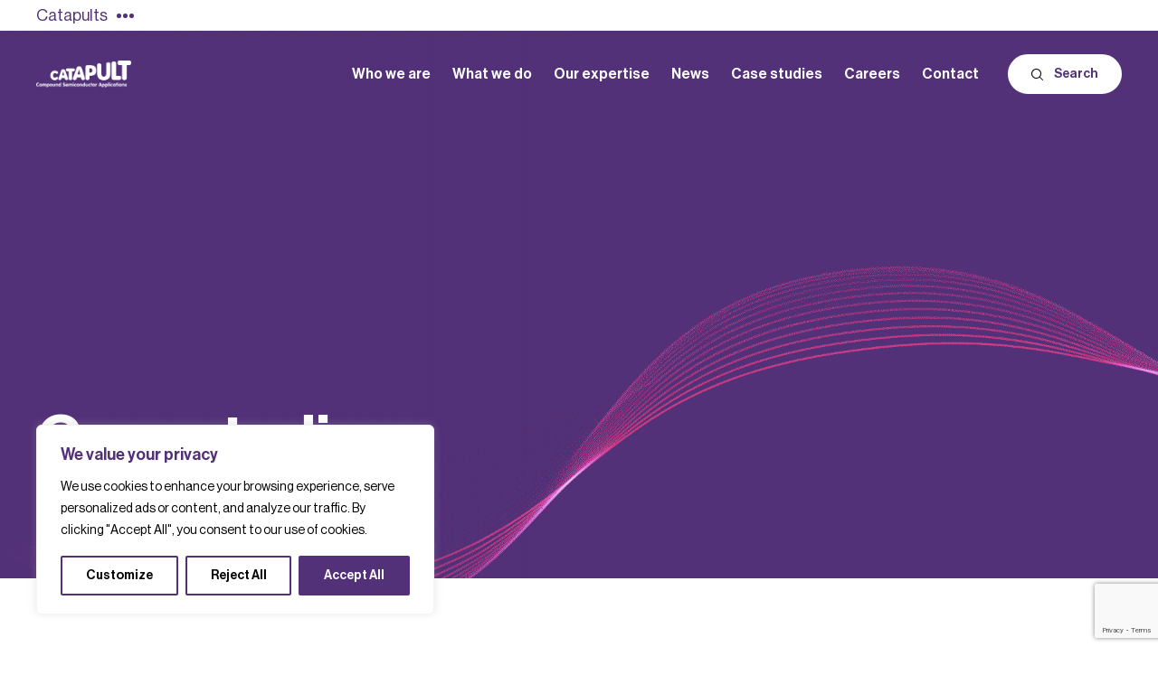

--- FILE ---
content_type: text/html; charset=UTF-8
request_url: https://csa.catapult.org.uk/case-studies/?sort=1&sector_cat=64
body_size: 39906
content:
<!doctype html>
<html lang="en">

<head>
    <meta charset="utf-8">
    <meta name="viewport" content="width=device-width, initial-scale=1.0, user-scalable=0">
    <meta name="format-detection" content="telephone=no" />
    
<!-- Search Engine Optimization by Rank Math - https://rankmath.com/ -->
<title>Case studies - Compound Semiconductor Applications Catapult</title>
<meta name="robots" content="follow, index, max-snippet:-1, max-video-preview:-1, max-image-preview:large"/>
<link rel="canonical" href="http://csa.catapult.org.uk/case-studies/" />
<meta property="og:locale" content="en_GB" />
<meta property="og:type" content="article" />
<meta property="og:title" content="Case studies - Compound Semiconductor Applications Catapult" />
<meta property="og:url" content="http://csa.catapult.org.uk/case-studies/" />
<meta property="og:site_name" content="Compound Semiconductor Applications (CSA) Catapult" />
<meta name="twitter:card" content="summary_large_image" />
<meta name="twitter:title" content="Case studies - Compound Semiconductor Applications Catapult" />
<meta name="twitter:site" content="@CSACatapult" />
<meta name="twitter:label1" content="Items" />
<meta name="twitter:data1" content="29" />
<script type="application/ld+json" class="rank-math-schema">{"@context":"https://schema.org","@graph":[{"@type":"Place","@id":"https://csa.catapult.org.uk/#place","address":{"@type":"PostalAddress","streetAddress":"CSA Catapult","addressLocality":"Innovation Centre, Imperial Park, Celtic Way","addressRegion":"Newport","postalCode":"NP10 8BE","addressCountry":"GB"}},{"@type":"Organization","@id":"https://csa.catapult.org.uk/#organization","name":"Compound Semiconductor Applications (CSA) Catapult","url":"https://csa.catapult.org.uk","sameAs":["https://twitter.com/CSACatapult"],"email":"enquiries@csa.catapult.co.uk","address":{"@type":"PostalAddress","streetAddress":"CSA Catapult","addressLocality":"Innovation Centre, Imperial Park, Celtic Way","addressRegion":"Newport","postalCode":"NP10 8BE","addressCountry":"GB"},"logo":{"@type":"ImageObject","@id":"https://csa.catapult.org.uk/#logo","url":"https://csa.catapult.org.uk/wp-content/uploads/2025/01/csacatapult_logo.jpg","contentUrl":"https://csa.catapult.org.uk/wp-content/uploads/2025/01/csacatapult_logo.jpg","caption":"Compound Semiconductor Applications (CSA) Catapult","inLanguage":"en-GB","width":"200","height":"200"},"description":"The UK's authority on compound semiconductor applications. \r\n\r\nWe are here to deliver long-term economic benefit to the UK, accelerating economic growth wherever the application of compound semiconductors creates a competitive advantage, new products or markets.  \r\nWe grow R&amp;D and create new jobs through our technology centres of excellence across the UK, using core technologies and our team\u2019s expertise and know-how to optimise the performance of electronic systems.   \r\n\r\nWe deliver economic growth by collaborating with industry and academia to provide scale-up support and build new UK supply chains and skills.  \r\n\r\nWe support UK compound semiconductor clusters through programmes like Driving the Electric Revolution and we work with government to attract foreign direct investment.  \r\n\r\nWe will continue to grow our commercial income through efficient collaborative research and development, government contracts and by creating spin-out companies. ","location":{"@id":"https://csa.catapult.org.uk/#place"}},{"@type":"WebSite","@id":"https://csa.catapult.org.uk/#website","url":"https://csa.catapult.org.uk","name":"Compound Semiconductor Applications (CSA) Catapult","alternateName":"CSA Catapult","publisher":{"@id":"https://csa.catapult.org.uk/#organization"},"inLanguage":"en-GB"},{"@type":"BreadcrumbList","@id":"http://csa.catapult.org.uk/case-studies/#breadcrumb","itemListElement":[{"@type":"ListItem","position":"1","item":{"@id":"https://csa.catapult.org.uk","name":"Home"}},{"@type":"ListItem","position":"2","item":{"@id":"http://csa.catapult.org.uk/case-studies/","name":"Case studies"}}]},{"@type":"CollectionPage","@id":"http://csa.catapult.org.uk/case-studies/#webpage","url":"http://csa.catapult.org.uk/case-studies/","name":"Case studies - Compound Semiconductor Applications Catapult","isPartOf":{"@id":"https://csa.catapult.org.uk/#website"},"inLanguage":"en-GB","breadcrumb":{"@id":"http://csa.catapult.org.uk/case-studies/#breadcrumb"}}]}</script>
<!-- /Rank Math WordPress SEO plugin -->

		<!-- This site uses the Google Analytics by MonsterInsights plugin v9.11.1 - Using Analytics tracking - https://www.monsterinsights.com/ -->
							<script src="//www.googletagmanager.com/gtag/js?id=G-L50DJTREJ3"  data-cfasync="false" data-wpfc-render="false" type="text/javascript" async></script>
			<script data-cfasync="false" data-wpfc-render="false" type="text/javascript">
				var mi_version = '9.11.1';
				var mi_track_user = true;
				var mi_no_track_reason = '';
								var MonsterInsightsDefaultLocations = {"page_location":"https:\/\/csa.catapult.org.uk\/case-studies\/?sort=1&sector_cat=64"};
								if ( typeof MonsterInsightsPrivacyGuardFilter === 'function' ) {
					var MonsterInsightsLocations = (typeof MonsterInsightsExcludeQuery === 'object') ? MonsterInsightsPrivacyGuardFilter( MonsterInsightsExcludeQuery ) : MonsterInsightsPrivacyGuardFilter( MonsterInsightsDefaultLocations );
				} else {
					var MonsterInsightsLocations = (typeof MonsterInsightsExcludeQuery === 'object') ? MonsterInsightsExcludeQuery : MonsterInsightsDefaultLocations;
				}

								var disableStrs = [
										'ga-disable-G-L50DJTREJ3',
									];

				/* Function to detect opted out users */
				function __gtagTrackerIsOptedOut() {
					for (var index = 0; index < disableStrs.length; index++) {
						if (document.cookie.indexOf(disableStrs[index] + '=true') > -1) {
							return true;
						}
					}

					return false;
				}

				/* Disable tracking if the opt-out cookie exists. */
				if (__gtagTrackerIsOptedOut()) {
					for (var index = 0; index < disableStrs.length; index++) {
						window[disableStrs[index]] = true;
					}
				}

				/* Opt-out function */
				function __gtagTrackerOptout() {
					for (var index = 0; index < disableStrs.length; index++) {
						document.cookie = disableStrs[index] + '=true; expires=Thu, 31 Dec 2099 23:59:59 UTC; path=/';
						window[disableStrs[index]] = true;
					}
				}

				if ('undefined' === typeof gaOptout) {
					function gaOptout() {
						__gtagTrackerOptout();
					}
				}
								window.dataLayer = window.dataLayer || [];

				window.MonsterInsightsDualTracker = {
					helpers: {},
					trackers: {},
				};
				if (mi_track_user) {
					function __gtagDataLayer() {
						dataLayer.push(arguments);
					}

					function __gtagTracker(type, name, parameters) {
						if (!parameters) {
							parameters = {};
						}

						if (parameters.send_to) {
							__gtagDataLayer.apply(null, arguments);
							return;
						}

						if (type === 'event') {
														parameters.send_to = monsterinsights_frontend.v4_id;
							var hookName = name;
							if (typeof parameters['event_category'] !== 'undefined') {
								hookName = parameters['event_category'] + ':' + name;
							}

							if (typeof MonsterInsightsDualTracker.trackers[hookName] !== 'undefined') {
								MonsterInsightsDualTracker.trackers[hookName](parameters);
							} else {
								__gtagDataLayer('event', name, parameters);
							}
							
						} else {
							__gtagDataLayer.apply(null, arguments);
						}
					}

					__gtagTracker('js', new Date());
					__gtagTracker('set', {
						'developer_id.dZGIzZG': true,
											});
					if ( MonsterInsightsLocations.page_location ) {
						__gtagTracker('set', MonsterInsightsLocations);
					}
										__gtagTracker('config', 'G-L50DJTREJ3', {"forceSSL":"true","link_attribution":"true"} );
										window.gtag = __gtagTracker;										(function () {
						/* https://developers.google.com/analytics/devguides/collection/analyticsjs/ */
						/* ga and __gaTracker compatibility shim. */
						var noopfn = function () {
							return null;
						};
						var newtracker = function () {
							return new Tracker();
						};
						var Tracker = function () {
							return null;
						};
						var p = Tracker.prototype;
						p.get = noopfn;
						p.set = noopfn;
						p.send = function () {
							var args = Array.prototype.slice.call(arguments);
							args.unshift('send');
							__gaTracker.apply(null, args);
						};
						var __gaTracker = function () {
							var len = arguments.length;
							if (len === 0) {
								return;
							}
							var f = arguments[len - 1];
							if (typeof f !== 'object' || f === null || typeof f.hitCallback !== 'function') {
								if ('send' === arguments[0]) {
									var hitConverted, hitObject = false, action;
									if ('event' === arguments[1]) {
										if ('undefined' !== typeof arguments[3]) {
											hitObject = {
												'eventAction': arguments[3],
												'eventCategory': arguments[2],
												'eventLabel': arguments[4],
												'value': arguments[5] ? arguments[5] : 1,
											}
										}
									}
									if ('pageview' === arguments[1]) {
										if ('undefined' !== typeof arguments[2]) {
											hitObject = {
												'eventAction': 'page_view',
												'page_path': arguments[2],
											}
										}
									}
									if (typeof arguments[2] === 'object') {
										hitObject = arguments[2];
									}
									if (typeof arguments[5] === 'object') {
										Object.assign(hitObject, arguments[5]);
									}
									if ('undefined' !== typeof arguments[1].hitType) {
										hitObject = arguments[1];
										if ('pageview' === hitObject.hitType) {
											hitObject.eventAction = 'page_view';
										}
									}
									if (hitObject) {
										action = 'timing' === arguments[1].hitType ? 'timing_complete' : hitObject.eventAction;
										hitConverted = mapArgs(hitObject);
										__gtagTracker('event', action, hitConverted);
									}
								}
								return;
							}

							function mapArgs(args) {
								var arg, hit = {};
								var gaMap = {
									'eventCategory': 'event_category',
									'eventAction': 'event_action',
									'eventLabel': 'event_label',
									'eventValue': 'event_value',
									'nonInteraction': 'non_interaction',
									'timingCategory': 'event_category',
									'timingVar': 'name',
									'timingValue': 'value',
									'timingLabel': 'event_label',
									'page': 'page_path',
									'location': 'page_location',
									'title': 'page_title',
									'referrer' : 'page_referrer',
								};
								for (arg in args) {
																		if (!(!args.hasOwnProperty(arg) || !gaMap.hasOwnProperty(arg))) {
										hit[gaMap[arg]] = args[arg];
									} else {
										hit[arg] = args[arg];
									}
								}
								return hit;
							}

							try {
								f.hitCallback();
							} catch (ex) {
							}
						};
						__gaTracker.create = newtracker;
						__gaTracker.getByName = newtracker;
						__gaTracker.getAll = function () {
							return [];
						};
						__gaTracker.remove = noopfn;
						__gaTracker.loaded = true;
						window['__gaTracker'] = __gaTracker;
					})();
									} else {
										console.log("");
					(function () {
						function __gtagTracker() {
							return null;
						}

						window['__gtagTracker'] = __gtagTracker;
						window['gtag'] = __gtagTracker;
					})();
									}
			</script>
							<!-- / Google Analytics by MonsterInsights -->
		<style id='wp-img-auto-sizes-contain-inline-css' type='text/css'>
img:is([sizes=auto i],[sizes^="auto," i]){contain-intrinsic-size:3000px 1500px}
/*# sourceURL=wp-img-auto-sizes-contain-inline-css */
</style>

<style id='wp-emoji-styles-inline-css' type='text/css'>

	img.wp-smiley, img.emoji {
		display: inline !important;
		border: none !important;
		box-shadow: none !important;
		height: 1em !important;
		width: 1em !important;
		margin: 0 0.07em !important;
		vertical-align: -0.1em !important;
		background: none !important;
		padding: 0 !important;
	}
/*# sourceURL=wp-emoji-styles-inline-css */
</style>
<link rel='stylesheet' id='wp-block-library-css' href='https://csa.catapult.org.uk/wp-includes/css/dist/block-library/style.min.css?ver=6.9' type='text/css' media='all' />
<style id='global-styles-inline-css' type='text/css'>
:root{--wp--preset--aspect-ratio--square: 1;--wp--preset--aspect-ratio--4-3: 4/3;--wp--preset--aspect-ratio--3-4: 3/4;--wp--preset--aspect-ratio--3-2: 3/2;--wp--preset--aspect-ratio--2-3: 2/3;--wp--preset--aspect-ratio--16-9: 16/9;--wp--preset--aspect-ratio--9-16: 9/16;--wp--preset--color--black: #000000;--wp--preset--color--cyan-bluish-gray: #abb8c3;--wp--preset--color--white: #ffffff;--wp--preset--color--pale-pink: #f78da7;--wp--preset--color--vivid-red: #cf2e2e;--wp--preset--color--luminous-vivid-orange: #ff6900;--wp--preset--color--luminous-vivid-amber: #fcb900;--wp--preset--color--light-green-cyan: #7bdcb5;--wp--preset--color--vivid-green-cyan: #00d084;--wp--preset--color--pale-cyan-blue: #8ed1fc;--wp--preset--color--vivid-cyan-blue: #0693e3;--wp--preset--color--vivid-purple: #9b51e0;--wp--preset--gradient--vivid-cyan-blue-to-vivid-purple: linear-gradient(135deg,rgb(6,147,227) 0%,rgb(155,81,224) 100%);--wp--preset--gradient--light-green-cyan-to-vivid-green-cyan: linear-gradient(135deg,rgb(122,220,180) 0%,rgb(0,208,130) 100%);--wp--preset--gradient--luminous-vivid-amber-to-luminous-vivid-orange: linear-gradient(135deg,rgb(252,185,0) 0%,rgb(255,105,0) 100%);--wp--preset--gradient--luminous-vivid-orange-to-vivid-red: linear-gradient(135deg,rgb(255,105,0) 0%,rgb(207,46,46) 100%);--wp--preset--gradient--very-light-gray-to-cyan-bluish-gray: linear-gradient(135deg,rgb(238,238,238) 0%,rgb(169,184,195) 100%);--wp--preset--gradient--cool-to-warm-spectrum: linear-gradient(135deg,rgb(74,234,220) 0%,rgb(151,120,209) 20%,rgb(207,42,186) 40%,rgb(238,44,130) 60%,rgb(251,105,98) 80%,rgb(254,248,76) 100%);--wp--preset--gradient--blush-light-purple: linear-gradient(135deg,rgb(255,206,236) 0%,rgb(152,150,240) 100%);--wp--preset--gradient--blush-bordeaux: linear-gradient(135deg,rgb(254,205,165) 0%,rgb(254,45,45) 50%,rgb(107,0,62) 100%);--wp--preset--gradient--luminous-dusk: linear-gradient(135deg,rgb(255,203,112) 0%,rgb(199,81,192) 50%,rgb(65,88,208) 100%);--wp--preset--gradient--pale-ocean: linear-gradient(135deg,rgb(255,245,203) 0%,rgb(182,227,212) 50%,rgb(51,167,181) 100%);--wp--preset--gradient--electric-grass: linear-gradient(135deg,rgb(202,248,128) 0%,rgb(113,206,126) 100%);--wp--preset--gradient--midnight: linear-gradient(135deg,rgb(2,3,129) 0%,rgb(40,116,252) 100%);--wp--preset--font-size--small: 13px;--wp--preset--font-size--medium: 20px;--wp--preset--font-size--large: 36px;--wp--preset--font-size--x-large: 42px;--wp--preset--spacing--20: 0.44rem;--wp--preset--spacing--30: 0.67rem;--wp--preset--spacing--40: 1rem;--wp--preset--spacing--50: 1.5rem;--wp--preset--spacing--60: 2.25rem;--wp--preset--spacing--70: 3.38rem;--wp--preset--spacing--80: 5.06rem;--wp--preset--shadow--natural: 6px 6px 9px rgba(0, 0, 0, 0.2);--wp--preset--shadow--deep: 12px 12px 50px rgba(0, 0, 0, 0.4);--wp--preset--shadow--sharp: 6px 6px 0px rgba(0, 0, 0, 0.2);--wp--preset--shadow--outlined: 6px 6px 0px -3px rgb(255, 255, 255), 6px 6px rgb(0, 0, 0);--wp--preset--shadow--crisp: 6px 6px 0px rgb(0, 0, 0);}:where(.is-layout-flex){gap: 0.5em;}:where(.is-layout-grid){gap: 0.5em;}body .is-layout-flex{display: flex;}.is-layout-flex{flex-wrap: wrap;align-items: center;}.is-layout-flex > :is(*, div){margin: 0;}body .is-layout-grid{display: grid;}.is-layout-grid > :is(*, div){margin: 0;}:where(.wp-block-columns.is-layout-flex){gap: 2em;}:where(.wp-block-columns.is-layout-grid){gap: 2em;}:where(.wp-block-post-template.is-layout-flex){gap: 1.25em;}:where(.wp-block-post-template.is-layout-grid){gap: 1.25em;}.has-black-color{color: var(--wp--preset--color--black) !important;}.has-cyan-bluish-gray-color{color: var(--wp--preset--color--cyan-bluish-gray) !important;}.has-white-color{color: var(--wp--preset--color--white) !important;}.has-pale-pink-color{color: var(--wp--preset--color--pale-pink) !important;}.has-vivid-red-color{color: var(--wp--preset--color--vivid-red) !important;}.has-luminous-vivid-orange-color{color: var(--wp--preset--color--luminous-vivid-orange) !important;}.has-luminous-vivid-amber-color{color: var(--wp--preset--color--luminous-vivid-amber) !important;}.has-light-green-cyan-color{color: var(--wp--preset--color--light-green-cyan) !important;}.has-vivid-green-cyan-color{color: var(--wp--preset--color--vivid-green-cyan) !important;}.has-pale-cyan-blue-color{color: var(--wp--preset--color--pale-cyan-blue) !important;}.has-vivid-cyan-blue-color{color: var(--wp--preset--color--vivid-cyan-blue) !important;}.has-vivid-purple-color{color: var(--wp--preset--color--vivid-purple) !important;}.has-black-background-color{background-color: var(--wp--preset--color--black) !important;}.has-cyan-bluish-gray-background-color{background-color: var(--wp--preset--color--cyan-bluish-gray) !important;}.has-white-background-color{background-color: var(--wp--preset--color--white) !important;}.has-pale-pink-background-color{background-color: var(--wp--preset--color--pale-pink) !important;}.has-vivid-red-background-color{background-color: var(--wp--preset--color--vivid-red) !important;}.has-luminous-vivid-orange-background-color{background-color: var(--wp--preset--color--luminous-vivid-orange) !important;}.has-luminous-vivid-amber-background-color{background-color: var(--wp--preset--color--luminous-vivid-amber) !important;}.has-light-green-cyan-background-color{background-color: var(--wp--preset--color--light-green-cyan) !important;}.has-vivid-green-cyan-background-color{background-color: var(--wp--preset--color--vivid-green-cyan) !important;}.has-pale-cyan-blue-background-color{background-color: var(--wp--preset--color--pale-cyan-blue) !important;}.has-vivid-cyan-blue-background-color{background-color: var(--wp--preset--color--vivid-cyan-blue) !important;}.has-vivid-purple-background-color{background-color: var(--wp--preset--color--vivid-purple) !important;}.has-black-border-color{border-color: var(--wp--preset--color--black) !important;}.has-cyan-bluish-gray-border-color{border-color: var(--wp--preset--color--cyan-bluish-gray) !important;}.has-white-border-color{border-color: var(--wp--preset--color--white) !important;}.has-pale-pink-border-color{border-color: var(--wp--preset--color--pale-pink) !important;}.has-vivid-red-border-color{border-color: var(--wp--preset--color--vivid-red) !important;}.has-luminous-vivid-orange-border-color{border-color: var(--wp--preset--color--luminous-vivid-orange) !important;}.has-luminous-vivid-amber-border-color{border-color: var(--wp--preset--color--luminous-vivid-amber) !important;}.has-light-green-cyan-border-color{border-color: var(--wp--preset--color--light-green-cyan) !important;}.has-vivid-green-cyan-border-color{border-color: var(--wp--preset--color--vivid-green-cyan) !important;}.has-pale-cyan-blue-border-color{border-color: var(--wp--preset--color--pale-cyan-blue) !important;}.has-vivid-cyan-blue-border-color{border-color: var(--wp--preset--color--vivid-cyan-blue) !important;}.has-vivid-purple-border-color{border-color: var(--wp--preset--color--vivid-purple) !important;}.has-vivid-cyan-blue-to-vivid-purple-gradient-background{background: var(--wp--preset--gradient--vivid-cyan-blue-to-vivid-purple) !important;}.has-light-green-cyan-to-vivid-green-cyan-gradient-background{background: var(--wp--preset--gradient--light-green-cyan-to-vivid-green-cyan) !important;}.has-luminous-vivid-amber-to-luminous-vivid-orange-gradient-background{background: var(--wp--preset--gradient--luminous-vivid-amber-to-luminous-vivid-orange) !important;}.has-luminous-vivid-orange-to-vivid-red-gradient-background{background: var(--wp--preset--gradient--luminous-vivid-orange-to-vivid-red) !important;}.has-very-light-gray-to-cyan-bluish-gray-gradient-background{background: var(--wp--preset--gradient--very-light-gray-to-cyan-bluish-gray) !important;}.has-cool-to-warm-spectrum-gradient-background{background: var(--wp--preset--gradient--cool-to-warm-spectrum) !important;}.has-blush-light-purple-gradient-background{background: var(--wp--preset--gradient--blush-light-purple) !important;}.has-blush-bordeaux-gradient-background{background: var(--wp--preset--gradient--blush-bordeaux) !important;}.has-luminous-dusk-gradient-background{background: var(--wp--preset--gradient--luminous-dusk) !important;}.has-pale-ocean-gradient-background{background: var(--wp--preset--gradient--pale-ocean) !important;}.has-electric-grass-gradient-background{background: var(--wp--preset--gradient--electric-grass) !important;}.has-midnight-gradient-background{background: var(--wp--preset--gradient--midnight) !important;}.has-small-font-size{font-size: var(--wp--preset--font-size--small) !important;}.has-medium-font-size{font-size: var(--wp--preset--font-size--medium) !important;}.has-large-font-size{font-size: var(--wp--preset--font-size--large) !important;}.has-x-large-font-size{font-size: var(--wp--preset--font-size--x-large) !important;}
/*# sourceURL=global-styles-inline-css */
</style>

<style id='classic-theme-styles-inline-css' type='text/css'>
/*! This file is auto-generated */
.wp-block-button__link{color:#fff;background-color:#32373c;border-radius:9999px;box-shadow:none;text-decoration:none;padding:calc(.667em + 2px) calc(1.333em + 2px);font-size:1.125em}.wp-block-file__button{background:#32373c;color:#fff;text-decoration:none}
/*# sourceURL=/wp-includes/css/classic-themes.min.css */
</style>
<link rel='stylesheet' id='contact-form-7-css' href='https://csa.catapult.org.uk/wp-content/plugins/contact-form-7/includes/css/styles.css?ver=6.1.1' type='text/css' media='all' />
<link rel='stylesheet' id='email-subscribers-css' href='https://csa.catapult.org.uk/wp-content/plugins/email-subscribers/lite/public/css/email-subscribers-public.css?ver=5.7.15' type='text/css' media='all' />
<link rel='stylesheet' id='ivory-search-styles-css' href='https://csa.catapult.org.uk/wp-content/plugins/add-search-to-menu/public/css/ivory-search.min.css?ver=5.5.11' type='text/css' media='all' />
<script type="text/javascript" id="cookie-law-info-js-extra">
/* <![CDATA[ */
var _ckyConfig = {"_ipData":[],"_assetsURL":"https://csa.catapult.org.uk/wp-content/plugins/cookie-law-info/lite/frontend/images/","_publicURL":"https://csa.catapult.org.uk","_expiry":"365","_categories":[{"name":"Necessary","slug":"necessary","isNecessary":true,"ccpaDoNotSell":true,"cookies":[],"active":true,"defaultConsent":{"gdpr":true,"ccpa":true}},{"name":"Functional","slug":"functional","isNecessary":false,"ccpaDoNotSell":true,"cookies":[],"active":true,"defaultConsent":{"gdpr":false,"ccpa":false}},{"name":"Analytics","slug":"analytics","isNecessary":false,"ccpaDoNotSell":true,"cookies":[],"active":true,"defaultConsent":{"gdpr":false,"ccpa":false}},{"name":"Performance","slug":"performance","isNecessary":false,"ccpaDoNotSell":true,"cookies":[],"active":true,"defaultConsent":{"gdpr":false,"ccpa":false}},{"name":"Advertisement","slug":"advertisement","isNecessary":false,"ccpaDoNotSell":true,"cookies":[],"active":true,"defaultConsent":{"gdpr":false,"ccpa":false}}],"_activeLaw":"gdpr","_rootDomain":"","_block":"1","_showBanner":"1","_bannerConfig":{"settings":{"type":"box","preferenceCenterType":"popup","position":"bottom-left","applicableLaw":"gdpr"},"behaviours":{"reloadBannerOnAccept":false,"loadAnalyticsByDefault":false,"animations":{"onLoad":"animate","onHide":"sticky"}},"config":{"revisitConsent":{"status":true,"tag":"revisit-consent","position":"bottom-left","meta":{"url":"#"},"styles":{"background-color":"#523178"},"elements":{"title":{"type":"text","tag":"revisit-consent-title","status":true,"styles":{"color":"#0056a7"}}}},"preferenceCenter":{"toggle":{"status":true,"tag":"detail-category-toggle","type":"toggle","states":{"active":{"styles":{"background-color":"#1863DC"}},"inactive":{"styles":{"background-color":"#D0D5D2"}}}}},"categoryPreview":{"status":false,"toggle":{"status":true,"tag":"detail-category-preview-toggle","type":"toggle","states":{"active":{"styles":{"background-color":"#1863DC"}},"inactive":{"styles":{"background-color":"#D0D5D2"}}}}},"videoPlaceholder":{"status":true,"styles":{"background-color":"#523178","border-color":"#523178","color":"#ffffff"}},"readMore":{"status":false,"tag":"readmore-button","type":"link","meta":{"noFollow":true,"newTab":true},"styles":{"color":"#523178","background-color":"transparent","border-color":"transparent"}},"auditTable":{"status":true},"optOption":{"status":true,"toggle":{"status":true,"tag":"optout-option-toggle","type":"toggle","states":{"active":{"styles":{"background-color":"#1863dc"}},"inactive":{"styles":{"background-color":"#FFFFFF"}}}}}}},"_version":"3.3.4","_logConsent":"1","_tags":[{"tag":"accept-button","styles":{"color":"#FFFFFF","background-color":"#523178","border-color":"#523178"}},{"tag":"reject-button","styles":{"color":"#000000","background-color":"transparent","border-color":"#523178"}},{"tag":"settings-button","styles":{"color":"#000000","background-color":"transparent","border-color":"#523178"}},{"tag":"readmore-button","styles":{"color":"#523178","background-color":"transparent","border-color":"transparent"}},{"tag":"donotsell-button","styles":{"color":"#1863DC","background-color":"transparent","border-color":"transparent"}},{"tag":"accept-button","styles":{"color":"#FFFFFF","background-color":"#523178","border-color":"#523178"}},{"tag":"revisit-consent","styles":{"background-color":"#523178"}}],"_shortCodes":[{"key":"cky_readmore","content":"\u003Ca href=\"#\" class=\"cky-policy\" aria-label=\"Cookie Policy\" target=\"_blank\" rel=\"noopener\" data-cky-tag=\"readmore-button\"\u003ECookie Policy\u003C/a\u003E","tag":"readmore-button","status":false,"attributes":{"rel":"nofollow","target":"_blank"}},{"key":"cky_show_desc","content":"\u003Cbutton class=\"cky-show-desc-btn\" data-cky-tag=\"show-desc-button\" aria-label=\"Show more\"\u003EShow more\u003C/button\u003E","tag":"show-desc-button","status":true,"attributes":[]},{"key":"cky_hide_desc","content":"\u003Cbutton class=\"cky-show-desc-btn\" data-cky-tag=\"hide-desc-button\" aria-label=\"Show less\"\u003EShow less\u003C/button\u003E","tag":"hide-desc-button","status":true,"attributes":[]},{"key":"cky_category_toggle_label","content":"[cky_{{status}}_category_label] [cky_preference_{{category_slug}}_title]","tag":"","status":true,"attributes":[]},{"key":"cky_enable_category_label","content":"Enable","tag":"","status":true,"attributes":[]},{"key":"cky_disable_category_label","content":"Disable","tag":"","status":true,"attributes":[]},{"key":"cky_video_placeholder","content":"\u003Cdiv class=\"video-placeholder-normal\" data-cky-tag=\"video-placeholder\" id=\"[UNIQUEID]\"\u003E\u003Cp class=\"video-placeholder-text-normal\" data-cky-tag=\"placeholder-title\"\u003EPlease accept cookies to access this content\u003C/p\u003E\u003C/div\u003E","tag":"","status":true,"attributes":[]},{"key":"cky_enable_optout_label","content":"Enable","tag":"","status":true,"attributes":[]},{"key":"cky_disable_optout_label","content":"Disable","tag":"","status":true,"attributes":[]},{"key":"cky_optout_toggle_label","content":"[cky_{{status}}_optout_label] [cky_optout_option_title]","tag":"","status":true,"attributes":[]},{"key":"cky_optout_option_title","content":"Do Not Sell or Share My Personal Information","tag":"","status":true,"attributes":[]},{"key":"cky_optout_close_label","content":"Close","tag":"","status":true,"attributes":[]},{"key":"cky_preference_close_label","content":"Close","tag":"","status":true,"attributes":[]}],"_rtl":"","_language":"en","_providersToBlock":[]};
var _ckyStyles = {"css":".cky-overlay{background: #000000; opacity: 0.4; position: fixed; top: 0; left: 0; width: 100%; height: 100%; z-index: 99999999;}.cky-hide{display: none;}.cky-btn-revisit-wrapper{display: flex; align-items: center; justify-content: center; background: #0056a7; width: 45px; height: 45px; border-radius: 50%; position: fixed; z-index: 999999; cursor: pointer;}.cky-revisit-bottom-left{bottom: 15px; left: 15px;}.cky-revisit-bottom-right{bottom: 15px; right: 15px;}.cky-btn-revisit-wrapper .cky-btn-revisit{display: flex; align-items: center; justify-content: center; background: none; border: none; cursor: pointer; position: relative; margin: 0; padding: 0;}.cky-btn-revisit-wrapper .cky-btn-revisit img{max-width: fit-content; margin: 0; height: 30px; width: 30px;}.cky-revisit-bottom-left:hover::before{content: attr(data-tooltip); position: absolute; background: #4e4b66; color: #ffffff; left: calc(100% + 7px); font-size: 12px; line-height: 16px; width: max-content; padding: 4px 8px; border-radius: 4px;}.cky-revisit-bottom-left:hover::after{position: absolute; content: \"\"; border: 5px solid transparent; left: calc(100% + 2px); border-left-width: 0; border-right-color: #4e4b66;}.cky-revisit-bottom-right:hover::before{content: attr(data-tooltip); position: absolute; background: #4e4b66; color: #ffffff; right: calc(100% + 7px); font-size: 12px; line-height: 16px; width: max-content; padding: 4px 8px; border-radius: 4px;}.cky-revisit-bottom-right:hover::after{position: absolute; content: \"\"; border: 5px solid transparent; right: calc(100% + 2px); border-right-width: 0; border-left-color: #4e4b66;}.cky-revisit-hide{display: none;}.cky-consent-container{position: fixed; width: 440px; box-sizing: border-box; z-index: 9999999; border-radius: 6px;}.cky-consent-container .cky-consent-bar{background: #ffffff; border: 1px solid; padding: 20px 26px; box-shadow: 0 -1px 10px 0 #acabab4d; border-radius: 6px;}.cky-box-bottom-left{bottom: 40px; left: 40px;}.cky-box-bottom-right{bottom: 40px; right: 40px;}.cky-box-top-left{top: 40px; left: 40px;}.cky-box-top-right{top: 40px; right: 40px;}.cky-custom-brand-logo-wrapper .cky-custom-brand-logo{width: 100px; height: auto; margin: 0 0 12px 0;}.cky-notice .cky-title{color: #212121; font-weight: 700; font-size: 18px; line-height: 24px; margin: 0 0 12px 0;}.cky-notice-des *,.cky-preference-content-wrapper *,.cky-accordion-header-des *,.cky-gpc-wrapper .cky-gpc-desc *{font-size: 14px;}.cky-notice-des{color: #212121; font-size: 14px; line-height: 24px; font-weight: 400;}.cky-notice-des img{height: 25px; width: 25px;}.cky-consent-bar .cky-notice-des p,.cky-gpc-wrapper .cky-gpc-desc p,.cky-preference-body-wrapper .cky-preference-content-wrapper p,.cky-accordion-header-wrapper .cky-accordion-header-des p,.cky-cookie-des-table li div:last-child p{color: inherit; margin-top: 0; overflow-wrap: break-word;}.cky-notice-des P:last-child,.cky-preference-content-wrapper p:last-child,.cky-cookie-des-table li div:last-child p:last-child,.cky-gpc-wrapper .cky-gpc-desc p:last-child{margin-bottom: 0;}.cky-notice-des a.cky-policy,.cky-notice-des button.cky-policy{font-size: 14px; color: #1863dc; white-space: nowrap; cursor: pointer; background: transparent; border: 1px solid; text-decoration: underline;}.cky-notice-des button.cky-policy{padding: 0;}.cky-notice-des a.cky-policy:focus-visible,.cky-notice-des button.cky-policy:focus-visible,.cky-preference-content-wrapper .cky-show-desc-btn:focus-visible,.cky-accordion-header .cky-accordion-btn:focus-visible,.cky-preference-header .cky-btn-close:focus-visible,.cky-switch input[type=\"checkbox\"]:focus-visible,.cky-footer-wrapper a:focus-visible,.cky-btn:focus-visible{outline: 2px solid #1863dc; outline-offset: 2px;}.cky-btn:focus:not(:focus-visible),.cky-accordion-header .cky-accordion-btn:focus:not(:focus-visible),.cky-preference-content-wrapper .cky-show-desc-btn:focus:not(:focus-visible),.cky-btn-revisit-wrapper .cky-btn-revisit:focus:not(:focus-visible),.cky-preference-header .cky-btn-close:focus:not(:focus-visible),.cky-consent-bar .cky-banner-btn-close:focus:not(:focus-visible){outline: 0;}button.cky-show-desc-btn:not(:hover):not(:active){color: #1863dc; background: transparent;}button.cky-accordion-btn:not(:hover):not(:active),button.cky-banner-btn-close:not(:hover):not(:active),button.cky-btn-revisit:not(:hover):not(:active),button.cky-btn-close:not(:hover):not(:active){background: transparent;}.cky-consent-bar button:hover,.cky-modal.cky-modal-open button:hover,.cky-consent-bar button:focus,.cky-modal.cky-modal-open button:focus{text-decoration: none;}.cky-notice-btn-wrapper{display: flex; justify-content: flex-start; align-items: center; flex-wrap: wrap; margin-top: 16px;}.cky-notice-btn-wrapper .cky-btn{text-shadow: none; box-shadow: none;}.cky-btn{flex: auto; max-width: 100%; font-size: 14px; font-family: inherit; line-height: 24px; padding: 8px; font-weight: 500; margin: 0 8px 0 0; border-radius: 2px; cursor: pointer; text-align: center; text-transform: none; min-height: 0;}.cky-btn:hover{opacity: 0.8;}.cky-btn-customize{color: #1863dc; background: transparent; border: 2px solid #1863dc;}.cky-btn-reject{color: #1863dc; background: transparent; border: 2px solid #1863dc;}.cky-btn-accept{background: #1863dc; color: #ffffff; border: 2px solid #1863dc;}.cky-btn:last-child{margin-right: 0;}@media (max-width: 576px){.cky-box-bottom-left{bottom: 0; left: 0;}.cky-box-bottom-right{bottom: 0; right: 0;}.cky-box-top-left{top: 0; left: 0;}.cky-box-top-right{top: 0; right: 0;}}@media (max-width: 440px){.cky-box-bottom-left, .cky-box-bottom-right, .cky-box-top-left, .cky-box-top-right{width: 100%; max-width: 100%;}.cky-consent-container .cky-consent-bar{padding: 20px 0;}.cky-custom-brand-logo-wrapper, .cky-notice .cky-title, .cky-notice-des, .cky-notice-btn-wrapper{padding: 0 24px;}.cky-notice-des{max-height: 40vh; overflow-y: scroll;}.cky-notice-btn-wrapper{flex-direction: column; margin-top: 0;}.cky-btn{width: 100%; margin: 10px 0 0 0;}.cky-notice-btn-wrapper .cky-btn-customize{order: 2;}.cky-notice-btn-wrapper .cky-btn-reject{order: 3;}.cky-notice-btn-wrapper .cky-btn-accept{order: 1; margin-top: 16px;}}@media (max-width: 352px){.cky-notice .cky-title{font-size: 16px;}.cky-notice-des *{font-size: 12px;}.cky-notice-des, .cky-btn{font-size: 12px;}}.cky-modal.cky-modal-open{display: flex; visibility: visible; -webkit-transform: translate(-50%, -50%); -moz-transform: translate(-50%, -50%); -ms-transform: translate(-50%, -50%); -o-transform: translate(-50%, -50%); transform: translate(-50%, -50%); top: 50%; left: 50%; transition: all 1s ease;}.cky-modal{box-shadow: 0 32px 68px rgba(0, 0, 0, 0.3); margin: 0 auto; position: fixed; max-width: 100%; background: #ffffff; top: 50%; box-sizing: border-box; border-radius: 6px; z-index: 999999999; color: #212121; -webkit-transform: translate(-50%, 100%); -moz-transform: translate(-50%, 100%); -ms-transform: translate(-50%, 100%); -o-transform: translate(-50%, 100%); transform: translate(-50%, 100%); visibility: hidden; transition: all 0s ease;}.cky-preference-center{max-height: 79vh; overflow: hidden; width: 845px; overflow: hidden; flex: 1 1 0; display: flex; flex-direction: column; border-radius: 6px;}.cky-preference-header{display: flex; align-items: center; justify-content: space-between; padding: 22px 24px; border-bottom: 1px solid;}.cky-preference-header .cky-preference-title{font-size: 18px; font-weight: 700; line-height: 24px;}.cky-preference-header .cky-btn-close{margin: 0; cursor: pointer; vertical-align: middle; padding: 0; background: none; border: none; width: auto; height: auto; min-height: 0; line-height: 0; text-shadow: none; box-shadow: none;}.cky-preference-header .cky-btn-close img{margin: 0; height: 10px; width: 10px;}.cky-preference-body-wrapper{padding: 0 24px; flex: 1; overflow: auto; box-sizing: border-box;}.cky-preference-content-wrapper,.cky-gpc-wrapper .cky-gpc-desc{font-size: 14px; line-height: 24px; font-weight: 400; padding: 12px 0;}.cky-preference-content-wrapper{border-bottom: 1px solid;}.cky-preference-content-wrapper img{height: 25px; width: 25px;}.cky-preference-content-wrapper .cky-show-desc-btn{font-size: 14px; font-family: inherit; color: #1863dc; text-decoration: none; line-height: 24px; padding: 0; margin: 0; white-space: nowrap; cursor: pointer; background: transparent; border-color: transparent; text-transform: none; min-height: 0; text-shadow: none; box-shadow: none;}.cky-accordion-wrapper{margin-bottom: 10px;}.cky-accordion{border-bottom: 1px solid;}.cky-accordion:last-child{border-bottom: none;}.cky-accordion .cky-accordion-item{display: flex; margin-top: 10px;}.cky-accordion .cky-accordion-body{display: none;}.cky-accordion.cky-accordion-active .cky-accordion-body{display: block; padding: 0 22px; margin-bottom: 16px;}.cky-accordion-header-wrapper{cursor: pointer; width: 100%;}.cky-accordion-item .cky-accordion-header{display: flex; justify-content: space-between; align-items: center;}.cky-accordion-header .cky-accordion-btn{font-size: 16px; font-family: inherit; color: #212121; line-height: 24px; background: none; border: none; font-weight: 700; padding: 0; margin: 0; cursor: pointer; text-transform: none; min-height: 0; text-shadow: none; box-shadow: none;}.cky-accordion-header .cky-always-active{color: #008000; font-weight: 600; line-height: 24px; font-size: 14px;}.cky-accordion-header-des{font-size: 14px; line-height: 24px; margin: 10px 0 16px 0;}.cky-accordion-chevron{margin-right: 22px; position: relative; cursor: pointer;}.cky-accordion-chevron-hide{display: none;}.cky-accordion .cky-accordion-chevron i::before{content: \"\"; position: absolute; border-right: 1.4px solid; border-bottom: 1.4px solid; border-color: inherit; height: 6px; width: 6px; -webkit-transform: rotate(-45deg); -moz-transform: rotate(-45deg); -ms-transform: rotate(-45deg); -o-transform: rotate(-45deg); transform: rotate(-45deg); transition: all 0.2s ease-in-out; top: 8px;}.cky-accordion.cky-accordion-active .cky-accordion-chevron i::before{-webkit-transform: rotate(45deg); -moz-transform: rotate(45deg); -ms-transform: rotate(45deg); -o-transform: rotate(45deg); transform: rotate(45deg);}.cky-audit-table{background: #f4f4f4; border-radius: 6px;}.cky-audit-table .cky-empty-cookies-text{color: inherit; font-size: 12px; line-height: 24px; margin: 0; padding: 10px;}.cky-audit-table .cky-cookie-des-table{font-size: 12px; line-height: 24px; font-weight: normal; padding: 15px 10px; border-bottom: 1px solid; border-bottom-color: inherit; margin: 0;}.cky-audit-table .cky-cookie-des-table:last-child{border-bottom: none;}.cky-audit-table .cky-cookie-des-table li{list-style-type: none; display: flex; padding: 3px 0;}.cky-audit-table .cky-cookie-des-table li:first-child{padding-top: 0;}.cky-cookie-des-table li div:first-child{width: 100px; font-weight: 600; word-break: break-word; word-wrap: break-word;}.cky-cookie-des-table li div:last-child{flex: 1; word-break: break-word; word-wrap: break-word; margin-left: 8px;}.cky-footer-shadow{display: block; width: 100%; height: 40px; background: linear-gradient(180deg, rgba(255, 255, 255, 0) 0%, #ffffff 100%); position: absolute; bottom: calc(100% - 1px);}.cky-footer-wrapper{position: relative;}.cky-prefrence-btn-wrapper{display: flex; flex-wrap: wrap; align-items: center; justify-content: center; padding: 22px 24px; border-top: 1px solid;}.cky-prefrence-btn-wrapper .cky-btn{flex: auto; max-width: 100%; text-shadow: none; box-shadow: none;}.cky-btn-preferences{color: #1863dc; background: transparent; border: 2px solid #1863dc;}.cky-preference-header,.cky-preference-body-wrapper,.cky-preference-content-wrapper,.cky-accordion-wrapper,.cky-accordion,.cky-accordion-wrapper,.cky-footer-wrapper,.cky-prefrence-btn-wrapper{border-color: inherit;}@media (max-width: 845px){.cky-modal{max-width: calc(100% - 16px);}}@media (max-width: 576px){.cky-modal{max-width: 100%;}.cky-preference-center{max-height: 100vh;}.cky-prefrence-btn-wrapper{flex-direction: column;}.cky-accordion.cky-accordion-active .cky-accordion-body{padding-right: 0;}.cky-prefrence-btn-wrapper .cky-btn{width: 100%; margin: 10px 0 0 0;}.cky-prefrence-btn-wrapper .cky-btn-reject{order: 3;}.cky-prefrence-btn-wrapper .cky-btn-accept{order: 1; margin-top: 0;}.cky-prefrence-btn-wrapper .cky-btn-preferences{order: 2;}}@media (max-width: 425px){.cky-accordion-chevron{margin-right: 15px;}.cky-notice-btn-wrapper{margin-top: 0;}.cky-accordion.cky-accordion-active .cky-accordion-body{padding: 0 15px;}}@media (max-width: 352px){.cky-preference-header .cky-preference-title{font-size: 16px;}.cky-preference-header{padding: 16px 24px;}.cky-preference-content-wrapper *, .cky-accordion-header-des *{font-size: 12px;}.cky-preference-content-wrapper, .cky-preference-content-wrapper .cky-show-more, .cky-accordion-header .cky-always-active, .cky-accordion-header-des, .cky-preference-content-wrapper .cky-show-desc-btn, .cky-notice-des a.cky-policy{font-size: 12px;}.cky-accordion-header .cky-accordion-btn{font-size: 14px;}}.cky-switch{display: flex;}.cky-switch input[type=\"checkbox\"]{position: relative; width: 44px; height: 24px; margin: 0; background: #d0d5d2; -webkit-appearance: none; border-radius: 50px; cursor: pointer; outline: 0; border: none; top: 0;}.cky-switch input[type=\"checkbox\"]:checked{background: #1863dc;}.cky-switch input[type=\"checkbox\"]:before{position: absolute; content: \"\"; height: 20px; width: 20px; left: 2px; bottom: 2px; border-radius: 50%; background-color: white; -webkit-transition: 0.4s; transition: 0.4s; margin: 0;}.cky-switch input[type=\"checkbox\"]:after{display: none;}.cky-switch input[type=\"checkbox\"]:checked:before{-webkit-transform: translateX(20px); -ms-transform: translateX(20px); transform: translateX(20px);}@media (max-width: 425px){.cky-switch input[type=\"checkbox\"]{width: 38px; height: 21px;}.cky-switch input[type=\"checkbox\"]:before{height: 17px; width: 17px;}.cky-switch input[type=\"checkbox\"]:checked:before{-webkit-transform: translateX(17px); -ms-transform: translateX(17px); transform: translateX(17px);}}.cky-consent-bar .cky-banner-btn-close{position: absolute; right: 9px; top: 5px; background: none; border: none; cursor: pointer; padding: 0; margin: 0; min-height: 0; line-height: 0; height: auto; width: auto; text-shadow: none; box-shadow: none;}.cky-consent-bar .cky-banner-btn-close img{height: 9px; width: 9px; margin: 0;}.cky-notice-group{font-size: 14px; line-height: 24px; font-weight: 400; color: #212121;}.cky-notice-btn-wrapper .cky-btn-do-not-sell{font-size: 14px; line-height: 24px; padding: 6px 0; margin: 0; font-weight: 500; background: none; border-radius: 2px; border: none; cursor: pointer; text-align: left; color: #1863dc; background: transparent; border-color: transparent; box-shadow: none; text-shadow: none;}.cky-consent-bar .cky-banner-btn-close:focus-visible,.cky-notice-btn-wrapper .cky-btn-do-not-sell:focus-visible,.cky-opt-out-btn-wrapper .cky-btn:focus-visible,.cky-opt-out-checkbox-wrapper input[type=\"checkbox\"].cky-opt-out-checkbox:focus-visible{outline: 2px solid #1863dc; outline-offset: 2px;}@media (max-width: 440px){.cky-consent-container{width: 100%;}}@media (max-width: 352px){.cky-notice-des a.cky-policy, .cky-notice-btn-wrapper .cky-btn-do-not-sell{font-size: 12px;}}.cky-opt-out-wrapper{padding: 12px 0;}.cky-opt-out-wrapper .cky-opt-out-checkbox-wrapper{display: flex; align-items: center;}.cky-opt-out-checkbox-wrapper .cky-opt-out-checkbox-label{font-size: 16px; font-weight: 700; line-height: 24px; margin: 0 0 0 12px; cursor: pointer;}.cky-opt-out-checkbox-wrapper input[type=\"checkbox\"].cky-opt-out-checkbox{background-color: #ffffff; border: 1px solid black; width: 20px; height: 18.5px; margin: 0; -webkit-appearance: none; position: relative; display: flex; align-items: center; justify-content: center; border-radius: 2px; cursor: pointer;}.cky-opt-out-checkbox-wrapper input[type=\"checkbox\"].cky-opt-out-checkbox:checked{background-color: #1863dc; border: none;}.cky-opt-out-checkbox-wrapper input[type=\"checkbox\"].cky-opt-out-checkbox:checked::after{left: 6px; bottom: 4px; width: 7px; height: 13px; border: solid #ffffff; border-width: 0 3px 3px 0; border-radius: 2px; -webkit-transform: rotate(45deg); -ms-transform: rotate(45deg); transform: rotate(45deg); content: \"\"; position: absolute; box-sizing: border-box;}.cky-opt-out-checkbox-wrapper.cky-disabled .cky-opt-out-checkbox-label,.cky-opt-out-checkbox-wrapper.cky-disabled input[type=\"checkbox\"].cky-opt-out-checkbox{cursor: no-drop;}.cky-gpc-wrapper{margin: 0 0 0 32px;}.cky-footer-wrapper .cky-opt-out-btn-wrapper{display: flex; flex-wrap: wrap; align-items: center; justify-content: center; padding: 22px 24px;}.cky-opt-out-btn-wrapper .cky-btn{flex: auto; max-width: 100%; text-shadow: none; box-shadow: none;}.cky-opt-out-btn-wrapper .cky-btn-cancel{border: 1px solid #dedfe0; background: transparent; color: #858585;}.cky-opt-out-btn-wrapper .cky-btn-confirm{background: #1863dc; color: #ffffff; border: 1px solid #1863dc;}@media (max-width: 352px){.cky-opt-out-checkbox-wrapper .cky-opt-out-checkbox-label{font-size: 14px;}.cky-gpc-wrapper .cky-gpc-desc, .cky-gpc-wrapper .cky-gpc-desc *{font-size: 12px;}.cky-opt-out-checkbox-wrapper input[type=\"checkbox\"].cky-opt-out-checkbox{width: 16px; height: 16px;}.cky-opt-out-checkbox-wrapper input[type=\"checkbox\"].cky-opt-out-checkbox:checked::after{left: 5px; bottom: 4px; width: 3px; height: 9px;}.cky-gpc-wrapper{margin: 0 0 0 28px;}}.video-placeholder-youtube{background-size: 100% 100%; background-position: center; background-repeat: no-repeat; background-color: #b2b0b059; position: relative; display: flex; align-items: center; justify-content: center; max-width: 100%;}.video-placeholder-text-youtube{text-align: center; align-items: center; padding: 10px 16px; background-color: #000000cc; color: #ffffff; border: 1px solid; border-radius: 2px; cursor: pointer;}.video-placeholder-normal{background-image: url(\"/wp-content/plugins/cookie-law-info/lite/frontend/images/placeholder.svg\"); background-size: 80px; background-position: center; background-repeat: no-repeat; background-color: #b2b0b059; position: relative; display: flex; align-items: flex-end; justify-content: center; max-width: 100%;}.video-placeholder-text-normal{align-items: center; padding: 10px 16px; text-align: center; border: 1px solid; border-radius: 2px; cursor: pointer;}.cky-rtl{direction: rtl; text-align: right;}.cky-rtl .cky-banner-btn-close{left: 9px; right: auto;}.cky-rtl .cky-notice-btn-wrapper .cky-btn:last-child{margin-right: 8px;}.cky-rtl .cky-notice-btn-wrapper .cky-btn:first-child{margin-right: 0;}.cky-rtl .cky-notice-btn-wrapper{margin-left: 0; margin-right: 15px;}.cky-rtl .cky-prefrence-btn-wrapper .cky-btn{margin-right: 8px;}.cky-rtl .cky-prefrence-btn-wrapper .cky-btn:first-child{margin-right: 0;}.cky-rtl .cky-accordion .cky-accordion-chevron i::before{border: none; border-left: 1.4px solid; border-top: 1.4px solid; left: 12px;}.cky-rtl .cky-accordion.cky-accordion-active .cky-accordion-chevron i::before{-webkit-transform: rotate(-135deg); -moz-transform: rotate(-135deg); -ms-transform: rotate(-135deg); -o-transform: rotate(-135deg); transform: rotate(-135deg);}@media (max-width: 768px){.cky-rtl .cky-notice-btn-wrapper{margin-right: 0;}}@media (max-width: 576px){.cky-rtl .cky-notice-btn-wrapper .cky-btn:last-child{margin-right: 0;}.cky-rtl .cky-prefrence-btn-wrapper .cky-btn{margin-right: 0;}.cky-rtl .cky-accordion.cky-accordion-active .cky-accordion-body{padding: 0 22px 0 0;}}@media (max-width: 425px){.cky-rtl .cky-accordion.cky-accordion-active .cky-accordion-body{padding: 0 15px 0 0;}}.cky-rtl .cky-opt-out-btn-wrapper .cky-btn{margin-right: 12px;}.cky-rtl .cky-opt-out-btn-wrapper .cky-btn:first-child{margin-right: 0;}.cky-rtl .cky-opt-out-checkbox-wrapper .cky-opt-out-checkbox-label{margin: 0 12px 0 0;}"};
//# sourceURL=cookie-law-info-js-extra
/* ]]> */
</script>
<script type="text/javascript" src="https://csa.catapult.org.uk/wp-content/plugins/cookie-law-info/lite/frontend/js/script.min.js?ver=3.3.4" id="cookie-law-info-js"></script>
<script type="text/javascript" src="https://csa.catapult.org.uk/wp-content/plugins/google-analytics-for-wordpress/assets/js/frontend-gtag.min.js?ver=9.11.1" id="monsterinsights-frontend-script-js" async="async" data-wp-strategy="async"></script>
<script data-cfasync="false" data-wpfc-render="false" type="text/javascript" id='monsterinsights-frontend-script-js-extra'>/* <![CDATA[ */
var monsterinsights_frontend = {"js_events_tracking":"true","download_extensions":"doc,pdf,ppt,zip,xls,docx,pptx,xlsx","inbound_paths":"[{\"path\":\"\\\/go\\\/\",\"label\":\"affiliate\"},{\"path\":\"\\\/recommend\\\/\",\"label\":\"affiliate\"}]","home_url":"https:\/\/csa.catapult.org.uk","hash_tracking":"false","v4_id":"G-L50DJTREJ3"};/* ]]> */
</script>
<script type="text/javascript" src="https://csa.catapult.org.uk/wp-includes/js/jquery/jquery.min.js?ver=3.7.1" id="jquery-core-js"></script>
<script type="text/javascript" src="https://csa.catapult.org.uk/wp-includes/js/jquery/jquery-migrate.min.js?ver=3.4.1" id="jquery-migrate-js"></script>
<link rel="https://api.w.org/" href="https://csa.catapult.org.uk/wp-json/" /><link rel="alternate" title="JSON" type="application/json" href="https://csa.catapult.org.uk/wp-json/wp/v2/case_studies_cat/9" /><style id="cky-style-inline">[data-cky-tag]{visibility:hidden;}</style>
		<!-- GA Google Analytics @ https://m0n.co/ga -->
		<script async src="https://www.googletagmanager.com/gtag/js?id=G-5GFGJLQE83"></script>
		<script>
			window.dataLayer = window.dataLayer || [];
			function gtag(){dataLayer.push(arguments);}
			gtag('js', new Date());
			gtag('config', 'G-5GFGJLQE83');
		</script>

			<script type="text/javascript">
				(function(c,l,a,r,i,t,y){
					c[a]=c[a]||function(){(c[a].q=c[a].q||[]).push(arguments)};t=l.createElement(r);t.async=1;
					t.src="https://www.clarity.ms/tag/"+i+"?ref=wordpress";y=l.getElementsByTagName(r)[0];y.parentNode.insertBefore(t,y);
				})(window, document, "clarity", "script", "mxy2dm4ksp");
		</script>
		<style type="text/css">.broken_link, a.broken_link {
	text-decoration: line-through;
}</style><script type="text/javascript" id="google_gtagjs" src="https://www.googletagmanager.com/gtag/js?id=G-5GFGJLQE83" async="async"></script>
<script type="text/javascript" id="google_gtagjs-inline">
/* <![CDATA[ */
window.dataLayer = window.dataLayer || [];function gtag(){dataLayer.push(arguments);}gtag('js', new Date());gtag('config', 'G-5GFGJLQE83', {} );
/* ]]> */
</script>
<link rel="icon" href="https://csa.catapult.org.uk/wp-content/uploads/2024/04/cropped-CSA-Favicon-2-32x32.png" sizes="32x32" />
<link rel="icon" href="https://csa.catapult.org.uk/wp-content/uploads/2024/04/cropped-CSA-Favicon-2-192x192.png" sizes="192x192" />
<link rel="apple-touch-icon" href="https://csa.catapult.org.uk/wp-content/uploads/2024/04/cropped-CSA-Favicon-2-180x180.png" />
<meta name="msapplication-TileImage" content="https://csa.catapult.org.uk/wp-content/uploads/2024/04/cropped-CSA-Favicon-2-270x270.png" />
    <link rel="stylesheet" type="text/css" href="https://csa.catapult.org.uk/wp-content/themes/catapult/css/main.min.css">
    <link rel="stylesheet" type="text/css" href="https://csa.catapult.org.uk/wp-content/themes/catapult/style.css">
<link rel='stylesheet' id='ivory-ajax-search-styles-css' href='https://csa.catapult.org.uk/wp-content/plugins/add-search-to-menu/public/css/ivory-ajax-search.min.css?ver=5.5.11' type='text/css' media='all' />
</head>
<body class="anim_start">
        <section class="preheader">
        <div class="container">
            <div class="flex_center">
                <span>Catapults</span>
                <svg xmlns="http://www.w3.org/2000/svg" width="19" height="5" viewBox="0 0 19 5">
                    <g id="Group_10915" data-name="Group 10915" transform="translate(-157 -14)">
                        <circle id="Ellipse_206" data-name="Ellipse 206" cx="2.5" cy="2.5" r="2.5"
                            transform="translate(157 14)" fill="#523178" />
                        <circle id="Ellipse_207" data-name="Ellipse 207" cx="2.5" cy="2.5" r="2.5"
                            transform="translate(164 14)" fill="#523178" />
                        <circle id="Ellipse_208" data-name="Ellipse 208" cx="2.5" cy="2.5" r="2.5"
                            transform="translate(171 14)" fill="#523178" />
                    </g>
                </svg>
            </div>
        </div>
    </section>
    <section class="dropdown_area">
        <div class="container">
            <div class="dropdown">
                                                                <a class="" href="https://catapult.org.uk/"
                    target="_blank">Catapult Network</a>
                                                                <a class="" href="https://ct.catapult.org.uk/"
                    target="_blank">Cell and Gene Therapy</a>
                                                                <a class="" href="https://cp.catapult.org.uk/"
                    target="_blank">Connected Places</a>
                                                                <a class="" href="https://www.digicatapult.org.uk/"
                    target="_blank">Digital</a>
                                                                <a class="" href="https://es.catapult.org.uk/"
                    target="_blank">Energy Systems</a>
                                                                <a class="" href="https://hvm.catapult.org.uk/"
                    target="_blank">High Value Manufacturing</a>
                                                                <a class="" href="https://md.catapult.org.uk/"
                    target="_blank">Medicines Discovery</a>
                                                                <a class="" href="https://ore.catapult.org.uk/"
                    target="_blank">Offshore Renewable Energy</a>
                                                                <a class="" href="https://sa.catapult.org.uk/"
                    target="_blank">Satellite Applications</a>
                                                            </div>
        </div>
    </section>
    <header
        class="header">
        <div class="container">
            <div class="header_wrap">
                <a class="header_logo" href="https://csa.catapult.org.uk/">
                    <img class="header_logo_white" src="https://csa.catapult.org.uk/wp-content/themes/catapult/images/logo.png"
                        alt="Compound Semiconductor Applications Catapult">
                    <img class="header_logo_purple" src="https://csa.catapult.org.uk/wp-content/themes/catapult/images/logo_purple.png"
                        alt="Compound Semiconductor Applications Catapult">
                </a>
                <div class="header_right">
                    <div class="header_navbar">
                        <div class="header_nav">
                            <ul id="menu-main-menu" class="menu"><li class="has_submenu menu-item menu-item-type-post_type menu-item-object-page menu-item-has-children menu-item-89"><a href="http://csa.catapult.org.uk/who-we-are/"><span>Who we are</span></a><div class="header_submenu"><div class="header_submenu_vector"><img src="https://csa.catapult.org.uk/wp-content/themes/catapult/images/submenu_vector.svg" alt=""></div><div class="container"><div class="header_submenu_wrap"><div class="header_submenu_left"><div class="header_submenu_description"><h3 class="header_submenu_name">Who we are</h3><div class="description_text"><p>We are the UK’s authority on compound semiconductor applications and commercialisation.</p>
</div></div><a class="btn big" href="https://csa.catapult.org.uk/who-we-are/">Find out more</a></div><div class="header_submenu_right"><ul class="header_submenu_list">	<li class="menu-item menu-item-type-post_type menu-item-object-page menu-item-182"><a href="http://csa.catapult.org.uk/who-we-are/our-culture/">Our culture</a></li>	<li class="menu-item menu-item-type-post_type menu-item-object-page menu-item-310"><a href="http://csa.catapult.org.uk/who-we-are/locations/">Our locations</a></li>	<li class="menu-item menu-item-type-post_type menu-item-object-page menu-item-209"><a href="http://csa.catapult.org.uk/who-we-are/our-team/">Our team</a></li>	<li class="menu-item menu-item-type-post_type menu-item-object-page menu-item-529"><a href="http://csa.catapult.org.uk/who-we-are/our-impact/">Our impact</a></li></ul></div></div></div></div></li><li class="has_submenu menu-item menu-item-type-post_type menu-item-object-page menu-item-has-children menu-item-569"><a href="http://csa.catapult.org.uk/what-we-do/"><span>What we do</span></a><div class="header_submenu"><div class="header_submenu_vector"><img src="https://csa.catapult.org.uk/wp-content/themes/catapult/images/submenu_vector.svg" alt=""></div><div class="container"><div class="header_submenu_wrap"><div class="header_submenu_left"><div class="header_submenu_description"><h3 class="header_submenu_name">What we do</h3><div class="description_text"><p>Accelerating the development of new compound semiconductor technology and applications.</p>
</div></div><a class="btn big" href="https://csa.catapult.org.uk/what-we-do/">Find out more</a></div><div class="header_submenu_right"><ul class="header_submenu_list">	<li class="menu-item menu-item-type-post_type menu-item-object-page menu-item-594"><a href="http://csa.catapult.org.uk/what-we-do/what-are-compound-semiconductors/">What are compound semiconductors?</a></li>	<li class="menu-item menu-item-type-post_type menu-item-object-page menu-item-620"><a href="http://csa.catapult.org.uk/what-we-do/what-is-a-catapult/">What is a Catapult?</a></li>	<li class="menu-item menu-item-type-post_type menu-item-object-page menu-item-772"><a href="http://csa.catapult.org.uk/what-we-do/growing-uk-economy/">Growing the UK compound semiconductor industry</a></li>	<li class="menu-item menu-item-type-post_type menu-item-object-page menu-item-790"><a href="http://csa.catapult.org.uk/what-we-do/why-work-with-us/">Work with us</a></li>	<li class="menu-item menu-item-type-post_type menu-item-object-page menu-item-641"><a href="http://csa.catapult.org.uk/what-we-do/skills/">Skills</a></li></ul></div></div></div></div></li><li class="has_submenu menu-item menu-item-type-post_type menu-item-object-page menu-item-has-children menu-item-9525"><a href="http://csa.catapult.org.uk/our-expertise/"><span>Our expertise</span></a><div class="header_submenu"><div class="header_submenu_vector"><img src="https://csa.catapult.org.uk/wp-content/themes/catapult/images/submenu_vector.svg" alt=""></div><div class="container"><div class="header_submenu_wrap"><div class="header_submenu_left"><div class="header_submenu_description"><h3 class="header_submenu_name">Our expertise</h3><div class="description_text"><p>Providing an innovation ecosystem to optimise and improve your technologies</p>
</div></div><a class="btn big" href="https://csa.catapult.org.uk/our-expertise/">Find out more</a></div><div class="header_submenu_right"><ul class="header_submenu_list">	<li class="menu-item menu-item-type-post_type menu-item-object-expertise menu-item-244"><a href="http://csa.catapult.org.uk/expertise/power-electronics/">Power electronics</a></li>	<li class="menu-item menu-item-type-post_type menu-item-object-expertise menu-item-434"><a href="http://csa.catapult.org.uk/expertise/rf-microwave/">RF &#038; microwave communications</a></li>	<li class="menu-item menu-item-type-post_type menu-item-object-expertise menu-item-435"><a href="http://csa.catapult.org.uk/expertise/advanced-packaging/">Advanced packaging</a></li>	<li class="menu-item menu-item-type-post_type menu-item-object-expertise menu-item-437"><a href="http://csa.catapult.org.uk/expertise/photonics/">Photonics</a></li>	<li class="menu-item menu-item-type-post_type menu-item-object-expertise menu-item-436"><a href="http://csa.catapult.org.uk/expertise/der-ic/">DER-IC</a></li></ul></div></div></div></div></li><li class="has_submenu menu-item menu-item-type-taxonomy menu-item-object-category menu-item-has-children menu-item-485"><a href="http://csa.catapult.org.uk/news-insights/"><span>News</span></a><div class="header_submenu"><div class="header_submenu_vector"><img src="https://csa.catapult.org.uk/wp-content/themes/catapult/images/submenu_vector.svg" alt=""></div><div class="container"><div class="header_submenu_wrap"><div class="header_submenu_left"><div class="header_submenu_description"><h3 class="header_submenu_name">News &amp; Insights</h3><div class="description_text"><p>Discover our latest news and insights.</p>
</div></div><a class="btn big" href="https://csa.catapult.org.uk/news-insights/">Find out more</a></div><div class="header_submenu_right"><ul class="header_submenu_list">	<li class="menu-item menu-item-type-taxonomy menu-item-object-category menu-item-486"><a href="http://csa.catapult.org.uk/news-insights/news/">News</a></li>	<li class="menu-item menu-item-type-taxonomy menu-item-object-category menu-item-487"><a href="http://csa.catapult.org.uk/news-insights/insights/">Insights</a></li></ul></div></div></div></div></li><li class="has_submenu menu-item menu-item-type-taxonomy menu-item-object-case_studies_cat menu-item-has-children menu-item-9909"><a href="http://csa.catapult.org.uk/case-studies/completed-projects/"><span>Case studies</span></a><div class="header_submenu"><div class="header_submenu_vector"><img src="https://csa.catapult.org.uk/wp-content/themes/catapult/images/submenu_vector.svg" alt=""></div><div class="container"><div class="header_submenu_wrap"><div class="header_submenu_left"><div class="header_submenu_description"><h3 class="header_submenu_name">Case studies</h3><div class="description_text"><p>Find out how we're helping businesses to develop and commercialise new compound semiconductor technologies.</p>
</div></div><a class="btn big" href="https://csa.catapult.org.uk/case-studies/completed-projects/">Find out more</a></div><div class="header_submenu_right"><ul class="header_submenu_list">	<li class="menu-item menu-item-type-taxonomy menu-item-object-case_studies_cat menu-item-9468"><a href="http://csa.catapult.org.uk/case-studies/completed-projects/">Case studies</a></li>	<li class="menu-item menu-item-type-taxonomy menu-item-object-case_studies_cat menu-item-9469"><a href="http://csa.catapult.org.uk/case-studies/live-projects/">Live projects</a></li></ul></div></div></div></div></li><li class="has_submenu menu-item menu-item-type-post_type menu-item-object-page menu-item-has-children menu-item-668"><a href="http://csa.catapult.org.uk/careers/"><span>Careers</span></a><div class="header_submenu"><div class="header_submenu_vector"><img src="https://csa.catapult.org.uk/wp-content/themes/catapult/images/submenu_vector.svg" alt=""></div><div class="container"><div class="header_submenu_wrap"><div class="header_submenu_left"><div class="header_submenu_description"><h3 class="header_submenu_name">Careers</h3><div class="description_text"><p>We are open, friendly and inclusive with a passion for delivering technology that enables people to connect, explore and thrive.</p>
</div></div><a class="btn big" href="https://csa.catapult.org.uk/careers/">Find out more</a></div><div class="header_submenu_right"><ul class="header_submenu_list">	<li class="menu-item menu-item-type-post_type menu-item-object-page menu-item-702"><a href="http://csa.catapult.org.uk/careers/vacancies/">Vacancies</a></li>	<li class="menu-item menu-item-type-post_type menu-item-object-page menu-item-727"><a href="http://csa.catapult.org.uk/careers/values/">Our values</a></li>	<li class="menu-item menu-item-type-post_type menu-item-object-page menu-item-741"><a href="http://csa.catapult.org.uk/careers/equality-diversity-inclusion/">Equality, diversity &amp; inclusion</a></li>	<li class="menu-item menu-item-type-post_type menu-item-object-page menu-item-751"><a href="http://csa.catapult.org.uk/careers/benefits/">Our benefits</a></li></ul></div></div></div></div></li><li class="menu-item menu-item-type-post_type menu-item-object-page menu-item-161"><a href="http://csa.catapult.org.uk/contact/"><span>Contact</span></a></li></ul>                        </div>
                        <div class="header_search">
                            <div class="header_search_btn btn white">
                                <svg class="svg_search_icon">
                                    <use
                                        xlink:href="https://csa.catapult.org.uk/wp-content/themes/catapult/images/sprite/sprite.svg#search_icon">
                                    </use>
                                </svg>
                                <span>Search</span>
                            </div>
                            <div class="header_search_dropdown">
                                <div class="container">
                                    <div class="header_search_inner">
                                        <form data-min-no-for-search=1 data-result-box-max-height=400 data-form-id=9477 class="is-search-form is-form-style is-form-style-3 is-form-id-9477 is-ajax-search" action="https://csa.catapult.org.uk/" method="get" role="search" ><label for="is-search-input-9477"><span class="is-screen-reader-text">Search for:</span><input  type="search" id="is-search-input-9477" name="s" value="" class="is-search-input" placeholder="Search here..." autocomplete=off /><span class="is-loader-image" style="display: none;background-image:url(https://csa.catapult.org.uk/wp-content/plugins/add-search-to-menu/public/images/spinner.gif);" ></span></label><button type="submit" class="is-search-submit"><span class="is-screen-reader-text">Search Button</span><span class="is-search-icon"><svg focusable="false" aria-label="Search" xmlns="http://www.w3.org/2000/svg" viewBox="0 0 24 24" width="24px"><path d="M15.5 14h-.79l-.28-.27C15.41 12.59 16 11.11 16 9.5 16 5.91 13.09 3 9.5 3S3 5.91 3 9.5 5.91 16 9.5 16c1.61 0 3.09-.59 4.23-1.57l.27.28v.79l5 4.99L20.49 19l-4.99-5zm-6 0C7.01 14 5 11.99 5 9.5S7.01 5 9.5 5 14 7.01 14 9.5 11.99 14 9.5 14z"></path></svg></span></button><input type="hidden" name="id" value="9477" /></form>                                        <!-- <form class="header_search_form" role="search" method="get" id="searchform" action="https://csa.catapult.org.uk/">
											<input class="header_search_field" type="text" value="" name="s" id="s" placeholder="Search">
										</form> -->
                                        <div class="header_search_close">
                                            <svg class="svg_close">
                                                <use
                                                    xlink:href="https://csa.catapult.org.uk/wp-content/themes/catapult/images/sprite/sprite.svg#close">
                                                </use>
                                            </svg>
                                        </div>
                                    </div>
                                </div>
                            </div>
                        </div>
                        <div class="header_navbar_vector">
                            <img src="https://csa.catapult.org.uk/wp-content/themes/catapult/images/navbar_vector.svg" alt="">
                        </div>
                    </div>
                </div>
                <button class="header_toggle">
                    <span></span>
                </button>
            </div>
        </div>
    </header>

<div class="top_page">
    <div class="top_page_vector">
        <picture>
            <img src="https://csa.catapult.org.uk/wp-content/themes/catapult/images/wave-pink.gif" alt="">
        </picture>
    </div>
    <div class="container">
        <div class="top_page_inner">
            <div class="top_page_info">
                                <h1 class="title_section white title_anim" data-splitting>Case studies</h1>
                            </div>
        </div>
    </div>
</div>


<div class="content_section">
    <div class="container">
        <div class="container_inner">
                        <div class="posts_panel" id="filter_case_studies">
                                <div class="posts_panel_left">
                    <h2 class="title_section small view_anim title_anim" data-splitting>
                        Latest case studies</h2>
                </div>
                                <div class="posts_panel_right">
                    <div class="filter_block slide_in" data-duration="1">
                        <p class="filter_title">Filter by</p>
                        <div class="filter_wrap">
                                                        <!--                                 <div class="filter_item_select">
                                    <div class="filter_item_current" >
                                        <span>Case cats</span>
                                        <svg class="svg_arrow_bottom">
                                            <use xlink:href="https://csa.catapult.org.uk/wp-content/themes/catapult/images/sprite/sprite.svg#arrow_bottom"></use>
                                        </svg>
                                    </div>
                                    <div class="filter_item_dropdown">
                                        <ul>
                                        	                                            <li><a href="?sort=1&sector_cat=64&case_studies_cat=9#filter_case_studies">Case studies</a></li>
                                                                                        <li><a href="?sort=1&sector_cat=64&case_studies_cat=68#filter_case_studies">Completed Projects</a></li>
                                                                                        <li><a href="?sort=1&sector_cat=64&case_studies_cat=66#filter_case_studies">Live projects</a></li>
                                                                                    </ul>
                                    </div>
                                </div>
                                 -->
                                                        <div class="filter_item_select">
                                <div class="filter_item_current">
                                    <span>Net Zero</span>
                                    <svg class="svg_arrow_bottom">
                                        <use
                                            xlink:href="https://csa.catapult.org.uk/wp-content/themes/catapult/images/sprite/sprite.svg#arrow_bottom">
                                        </use>
                                    </svg>
                                </div>
                                <div class="filter_item_dropdown">
                                    <ul>
                                                                                <li><a href="http://csa.catapult.org.uk/case-studies/#filter_case_studies">All</a></li>
                                                                                <li><a
                                                href="?sort=1&sector_cat=64&sector_cat=64#filter_case_studies">Net Zero</a>
                                        </li>
                                                                                <li><a
                                                href="?sort=1&sector_cat=64&sector_cat=65#filter_case_studies">Telecoms</a>
                                        </li>
                                                                            </ul>
                                </div>
                            </div>
                                                                                    <div class="filter_item_select">
                                <div class="filter_item_current">
                                    <span>Expertise</span>
                                    <svg class="svg_arrow_bottom">
                                        <use
                                            xlink:href="https://csa.catapult.org.uk/wp-content/themes/catapult/images/sprite/sprite.svg#arrow_bottom">
                                        </use>
                                    </svg>
                                </div>
                                <div class="filter_item_dropdown">
                                    <ul>
                                                                                <li><a
                                                href="?sort=1&sector_cat=64&expertise_cat=60#filter_case_studies">Advanced packaging</a>
                                        </li>
                                                                                <li><a
                                                href="?sort=1&sector_cat=64&expertise_cat=59#filter_case_studies">Photonics</a>
                                        </li>
                                                                                <li><a
                                                href="?sort=1&sector_cat=64&expertise_cat=62#filter_case_studies">Power electronics</a>
                                        </li>
                                                                                <li><a
                                                href="?sort=1&sector_cat=64&expertise_cat=63#filter_case_studies">RF &amp; microwave</a>
                                        </li>
                                                                            </ul>
                                </div>
                            </div>
                                                                                    <div class="filter_item_select">
                                <div class="filter_item_current">
                                    <span>Impact</span>
                                    <svg class="svg_arrow_bottom">
                                        <use
                                            xlink:href="https://csa.catapult.org.uk/wp-content/themes/catapult/images/sprite/sprite.svg#arrow_bottom">
                                        </use>
                                    </svg>
                                </div>
                                <div class="filter_item_dropdown">
                                    <ul>
                                                                                <li><a
                                                href="?sort=1&impact_cat=32#filter_case_studies">Academic collaboration</a>
                                        </li>
                                                                                <li><a
                                                href="?sort=1&impact_cat=87#filter_case_studies">Clusters</a>
                                        </li>
                                                                                <li><a
                                                href="?sort=1&impact_cat=73#filter_case_studies">Cross Catapult</a>
                                        </li>
                                                                                <li><a
                                                href="?sort=1&impact_cat=85#filter_case_studies">Develop new SME capabilities</a>
                                        </li>
                                                                                <li><a
                                                href="?sort=1&impact_cat=125#filter_case_studies">First of its kind</a>
                                        </li>
                                                                                <li><a
                                                href="?sort=1&impact_cat=72#filter_case_studies">Identifying new market opportunities</a>
                                        </li>
                                                                                <li><a
                                                href="?sort=1&impact_cat=80#filter_case_studies">Improving health and safety</a>
                                        </li>
                                                                                <li><a
                                                href="?sort=1&impact_cat=78#filter_case_studies">Job creation/safeguarding</a>
                                        </li>
                                                                                <li><a
                                                href="?sort=1&impact_cat=84#filter_case_studies">Leverage further funding</a>
                                        </li>
                                                                                <li><a
                                                href="?sort=1&impact_cat=75#filter_case_studies">Product development</a>
                                        </li>
                                                                                <li><a
                                                href="?sort=1&impact_cat=89#filter_case_studies">Quantum</a>
                                        </li>
                                                                                <li><a
                                                href="?sort=1&impact_cat=34#filter_case_studies">Skills</a>
                                        </li>
                                                                                <li><a
                                                href="?sort=1&impact_cat=71#filter_case_studies">Supply chains</a>
                                        </li>
                                                                                <li><a
                                                href="?sort=1&impact_cat=33#filter_case_studies">Technology acceleration</a>
                                        </li>
                                                                            </ul>
                                </div>
                            </div>
                            
                            <div class="filter_item_select">
                                <div class="filter_item_current">
                                    <span>Newest First</span>
                                    <svg class="svg_arrow_bottom">
                                        <use
                                            xlink:href="https://csa.catapult.org.uk/wp-content/themes/catapult/images/sprite/sprite.svg#arrow_bottom">
                                        </use>
                                    </svg>
                                </div>
                                <div class="filter_item_dropdown">
                                    <ul>
                                        <li><a href="?sector_cat=64&sort=1#filter_case_studies">Newest
                                                First</a></li>
                                        <li><a href="?sector_cat=64&sort=2#filter_case_studies">Oldest
                                                First</a></li>
                                    </ul>
                                </div>
                            </div>
                        </div>
                    </div>
                </div>
                            </div>
                                    <div class="posts_wrap">
                                <div class="post_box slide_in" data-duration="1">
                                        <a class="post_box_img" href="http://csa.catapult.org.uk/case-studies/elips-developing-enhanced-liquid-cooling-immersion-products-to-create-cost-effective-energy-efficient-systems-for-data-centres/">
                        <img src="https://csa.catapult.org.uk/wp-content/uploads/2024/06/shutterstock_2291084057-scaled.jpg" alt="ELIPS: Developing enhanced liquid cooling immersion products to create cost-effective, energy-efficient systems for data centres">
                    </a>
                                        <div class="post_box_info">
                        <div class="post_box_details">
                            <!-- <span>23/07/2025</span> -->
                            <!-- <span>Case studies | Completed Projects</span> -->
                                                        <span><a href="/case-studies/?case_studies_cat=9#filter_case_studies">Case studies</a></span><span><a href="/case-studies/?case_studies_cat=68#filter_case_studies">Completed Projects</a></span>                            
                        </div>
                        <a class="post_box_name" href="http://csa.catapult.org.uk/case-studies/elips-developing-enhanced-liquid-cooling-immersion-products-to-create-cost-effective-energy-efficient-systems-for-data-centres/">ELIPS: Developing enhanced liquid cooling immersion products to create cost-effective, energy-efficient systems for data centres</a>
                        <div class="typical_text">
                            <!-- <p>Lorem ipsum dolor sit amet, consetetur sadipscing elitr, sed diam nonumy eirmod tempor invidunt ut.</p> -->
                        </div>
                        <a class="post_box_more" href="http://csa.catapult.org.uk/case-studies/elips-developing-enhanced-liquid-cooling-immersion-products-to-create-cost-effective-energy-efficient-systems-for-data-centres/">Read case study</a>
                    </div>
                </div>
                                <div class="post_box slide_in" data-duration="1">
                                        <a class="post_box_img" href="http://csa.catapult.org.uk/case-studies/ganext-driving-the-future-of-power-electronics-with-gan-technology/">
                        <img src="https://csa.catapult.org.uk/wp-content/uploads/2025/07/shutterstock_2071706741-scaled.jpg" alt="GaNext: Driving the future of power electronics with GaN technology">
                    </a>
                                        <div class="post_box_info">
                        <div class="post_box_details">
                            <!-- <span>23/07/2025</span> -->
                            <!-- <span>Case studies | Completed Projects</span> -->
                                                        <span><a href="/case-studies/?case_studies_cat=9#filter_case_studies">Case studies</a></span><span><a href="/case-studies/?case_studies_cat=68#filter_case_studies">Completed Projects</a></span>                            
                        </div>
                        <a class="post_box_name" href="http://csa.catapult.org.uk/case-studies/ganext-driving-the-future-of-power-electronics-with-gan-technology/">GaNext: Driving the future of power electronics with GaN technology</a>
                        <div class="typical_text">
                            <!-- <p>Lorem ipsum dolor sit amet, consetetur sadipscing elitr, sed diam nonumy eirmod tempor invidunt ut.</p> -->
                        </div>
                        <a class="post_box_more" href="http://csa.catapult.org.uk/case-studies/ganext-driving-the-future-of-power-electronics-with-gan-technology/">Read case study</a>
                    </div>
                </div>
                                <div class="post_box slide_in" data-duration="1">
                                        <a class="post_box_img" href="http://csa.catapult.org.uk/case-studies/p3ep-creating-a-uk-supply-chain-for-embedded-pcb-power-electronics-systems/">
                        <img src="https://csa.catapult.org.uk/wp-content/uploads/2024/12/Aerospace-page-2-e1733915328338.png" alt="P3EP: Creating a UK supply chain for embedded PCB power electronics systems">
                    </a>
                                        <div class="post_box_info">
                        <div class="post_box_details">
                            <!-- <span>23/07/2025</span> -->
                            <!-- <span>Case studies | Completed Projects | First of its kind | Supply chains</span> -->
                                                        <span><a href="/case-studies/?case_studies_cat=9#filter_case_studies">Case studies</a></span><span><a href="/case-studies/?case_studies_cat=68#filter_case_studies">Completed Projects</a></span>                            <span><a href="/case-studies/?impact_cat=125#filter_case_studies">First of its kind</a></span><span><a href="/case-studies/?impact_cat=71#filter_case_studies">Supply chains</a></span>
                        </div>
                        <a class="post_box_name" href="http://csa.catapult.org.uk/case-studies/p3ep-creating-a-uk-supply-chain-for-embedded-pcb-power-electronics-systems/">P3EP: Creating a UK supply chain for embedded PCB power electronics systems</a>
                        <div class="typical_text">
                            <!-- <p>P3EP (Pre-packaged Power Devices for PCB Embedded Power Electronics), a £3.4 million project funded by Innovate UK, set out to solve this challenge by delivering the world’s first complete supply chain for embedded power electronics products based on pre-packaged high-voltage (HV) gallium nitride (GaN) devices—enabling UK power semiconductor companies to enter new markets. </p> -->
                        </div>
                        <a class="post_box_more" href="http://csa.catapult.org.uk/case-studies/p3ep-creating-a-uk-supply-chain-for-embedded-pcb-power-electronics-systems/">Read case study</a>
                    </div>
                </div>
                                <div class="post_box slide_in" data-duration="1">
                                        <a class="post_box_img" href="http://csa.catapult.org.uk/case-studies/compass/">
                        <img src="https://csa.catapult.org.uk/wp-content/uploads/2025/07/P3EP-image.png" alt="COMPASS: Creating next-generation, energy-efficient sensors for aerospace and communications">
                    </a>
                                        <div class="post_box_info">
                        <div class="post_box_details">
                            <!-- <span>16/07/2025</span> -->
                            <!-- <span>Case studies | Completed Projects | Technology acceleration | Job creation/safeguarding</span> -->
                                                        <span><a href="/case-studies/?case_studies_cat=9#filter_case_studies">Case studies</a></span><span><a href="/case-studies/?case_studies_cat=68#filter_case_studies">Completed Projects</a></span>                            <span><a href="/case-studies/?impact_cat=33#filter_case_studies">Technology acceleration</a></span><span><a href="/case-studies/?impact_cat=78#filter_case_studies">Job creation/safeguarding</a></span>
                        </div>
                        <a class="post_box_name" href="http://csa.catapult.org.uk/case-studies/compass/">COMPASS: Creating next-generation, energy-efficient sensors for aerospace and communications</a>
                        <div class="typical_text">
                            <!-- <p>Led by a collaborative team including Saab, Microchip, and CSA Catapult, COMPASS aimed to develop a scalable solution to meet the emerging needs of next-generation aircraft and satellite communications systems. </p> -->
                        </div>
                        <a class="post_box_more" href="http://csa.catapult.org.uk/case-studies/compass/">Read case study</a>
                    </div>
                </div>
                                <div class="post_box slide_in" data-duration="1">
                                        <a class="post_box_img" href="http://csa.catapult.org.uk/case-studies/qudits/">
                        <img src="https://csa.catapult.org.uk/wp-content/uploads/2025/07/Untitled-design-12.png" alt="QUDITS: Developing next-gen quantum communication systems using qudits">
                    </a>
                                        <div class="post_box_info">
                        <div class="post_box_details">
                            <!-- <span>11/07/2025</span> -->
                            <!-- <span>Case studies | Completed Projects | Technology acceleration | Job creation/safeguarding | Quantum | Supply chains</span> -->
                                                        <span><a href="/case-studies/?case_studies_cat=9#filter_case_studies">Case studies</a></span><span><a href="/case-studies/?case_studies_cat=68#filter_case_studies">Completed Projects</a></span>                            <span><a href="/case-studies/?impact_cat=33#filter_case_studies">Technology acceleration</a></span><span><a href="/case-studies/?impact_cat=78#filter_case_studies">Job creation/safeguarding</a></span><span><a href="/case-studies/?impact_cat=89#filter_case_studies">Quantum</a></span><span><a href="/case-studies/?impact_cat=71#filter_case_studies">Supply chains</a></span>
                        </div>
                        <a class="post_box_name" href="http://csa.catapult.org.uk/case-studies/qudits/">QUDITS: Developing next-gen quantum communication systems using qudits</a>
                        <div class="typical_text">
                            <!-- <p>The Qudits project developed a demonstrator platform to showcase the feasibility of developing quantum communication systems using qudits (a multi-level quantum computational unit). This would have the potential to increase bandwidth, create faster access to networks, and transmit more data using less energy.  </p> -->
                        </div>
                        <a class="post_box_more" href="http://csa.catapult.org.uk/case-studies/qudits/">Read case study</a>
                    </div>
                </div>
                                <div class="post_box slide_in" data-duration="1">
                                        <a class="post_box_img" href="http://csa.catapult.org.uk/case-studies/creating-the-uks-first-complete-end-to-end-supply-chain-for-silicon-carbide-power-electronics/">
                        <img src="https://csa.catapult.org.uk/wp-content/uploads/2024/04/CSA-Catapult-Banner-12.jpg" alt="ESCAPE: Creating the UK’s first complete end-to-end supply chain for silicon carbide power electronics">
                    </a>
                                        <div class="post_box_info">
                        <div class="post_box_details">
                            <!-- <span>13/12/2024</span> -->
                            <!-- <span>Case studies | Completed Projects | Technology acceleration | Job creation/safeguarding</span> -->
                                                        <span><a href="/case-studies/?case_studies_cat=9#filter_case_studies">Case studies</a></span><span><a href="/case-studies/?case_studies_cat=68#filter_case_studies">Completed Projects</a></span>                            <span><a href="/case-studies/?impact_cat=33#filter_case_studies">Technology acceleration</a></span><span><a href="/case-studies/?impact_cat=78#filter_case_studies">Job creation/safeguarding</a></span>
                        </div>
                        <a class="post_box_name" href="http://csa.catapult.org.uk/case-studies/creating-the-uks-first-complete-end-to-end-supply-chain-for-silicon-carbide-power-electronics/">ESCAPE: Creating the UK’s first complete end-to-end supply chain for silicon carbide power electronics</a>
                        <div class="typical_text">
                            <!-- <p>ESCAPE, a £20m project from the Advanced Propulsion Centre (APC), brought together 12 partners to establish a globally unique and cohesive end-to-end supply chain capability for innovative SiC power electronics. Compound semiconductors – and silicon carbide (SiC) more specifically – are ideal for enabling these new technologies as they are faster and more efficient compared to standard silicon technology.</p> -->
                        </div>
                        <a class="post_box_more" href="http://csa.catapult.org.uk/case-studies/creating-the-uks-first-complete-end-to-end-supply-chain-for-silicon-carbide-power-electronics/">Read case study</a>
                    </div>
                </div>
                                <div class="post_box slide_in" data-duration="1">
                                        <a class="post_box_img" href="http://csa.catapult.org.uk/case-studies/futurebev/">
                        <img src="https://csa.catapult.org.uk/wp-content/uploads/2024/04/Compressed-images-for-web.png" alt="@FutureBEV: Accelerating technologies for future battery electric vehicles">
                    </a>
                                        <div class="post_box_info">
                        <div class="post_box_details">
                            <!-- <span>26/04/2024</span> -->
                            <!-- <span>Case studies | Completed Projects | Technology acceleration | Academic collaboration</span> -->
                                                        <span><a href="/case-studies/?case_studies_cat=9#filter_case_studies">Case studies</a></span><span><a href="/case-studies/?case_studies_cat=68#filter_case_studies">Completed Projects</a></span>                            <span><a href="/case-studies/?impact_cat=33#filter_case_studies">Technology acceleration</a></span><span><a href="/case-studies/?impact_cat=32#filter_case_studies">Academic collaboration</a></span>
                        </div>
                        <a class="post_box_name" href="http://csa.catapult.org.uk/case-studies/futurebev/">@FutureBEV: Accelerating technologies for future battery electric vehicles</a>
                        <div class="typical_text">
                            <!-- <p>Part-funded by a £15m grant from the Advanced Propulsion Centre (APC), this project created a UK supply chain to support the transition of BMW SiC-based power electronics in their future generations of BEVs. @FutureBEV lays the foundation for 800v inverters, significantly exceeding the APC 2035 and further industry targets.  </p> -->
                        </div>
                        <a class="post_box_more" href="http://csa.catapult.org.uk/case-studies/futurebev/">Read case study</a>
                    </div>
                </div>
                                <div class="post_box slide_in" data-duration="1">
                                        <a class="post_box_img" href="http://csa.catapult.org.uk/case-studies/research-that-accelerates-commercialisation/">
                        <img src="https://csa.catapult.org.uk/wp-content/uploads/2024/04/Compressed-images-for-web-3.png" alt="Working with Cardiff University on research that accelerates commercialisation">
                    </a>
                                        <div class="post_box_info">
                        <div class="post_box_details">
                            <!-- <span>26/04/2024</span> -->
                            <!-- <span>Case studies | Completed Projects | Academic collaboration | Technology acceleration</span> -->
                                                        <span><a href="/case-studies/?case_studies_cat=9#filter_case_studies">Case studies</a></span><span><a href="/case-studies/?case_studies_cat=68#filter_case_studies">Completed Projects</a></span>                            <span><a href="/case-studies/?impact_cat=32#filter_case_studies">Academic collaboration</a></span><span><a href="/case-studies/?impact_cat=33#filter_case_studies">Technology acceleration</a></span>
                        </div>
                        <a class="post_box_name" href="http://csa.catapult.org.uk/case-studies/research-that-accelerates-commercialisation/">Working with Cardiff University on research that accelerates commercialisation</a>
                        <div class="typical_text">
                            <!-- <p>Artificial intelligence (AI) presents the opportunity to create a new and more efficient way of modelling and designing power electronic converters. In a joint study undertaken with Cardiff University, the team explored a new design method using a type of AI known as artificial neural networks (ANN), which uses algorithms and computing systems that mimic the interconnected neural networks of the human brain.</p> -->
                        </div>
                        <a class="post_box_more" href="http://csa.catapult.org.uk/case-studies/research-that-accelerates-commercialisation/">Read case study</a>
                    </div>
                </div>
                                <div class="post_box slide_in" data-duration="1">
                                        <a class="post_box_img" href="http://csa.catapult.org.uk/case-studies/csa-catapults-power-electronics-lab-2/">
                        <img src="https://csa.catapult.org.uk/wp-content/uploads/2024/04/Compressed-images-for-web-5.png" alt="Thermal management">
                    </a>
                                        <div class="post_box_info">
                        <div class="post_box_details">
                            <!-- <span>26/04/2024</span> -->
                            <!-- <span>Case studies | Completed Projects | Technology acceleration</span> -->
                                                        <span><a href="/case-studies/?case_studies_cat=9#filter_case_studies">Case studies</a></span><span><a href="/case-studies/?case_studies_cat=68#filter_case_studies">Completed Projects</a></span>                            <span><a href="/case-studies/?impact_cat=33#filter_case_studies">Technology acceleration</a></span>
                        </div>
                        <a class="post_box_name" href="http://csa.catapult.org.uk/case-studies/csa-catapults-power-electronics-lab-2/">Thermal management</a>
                        <div class="typical_text">
                            <!-- <p>The development of compound semiconductor applications is fundamental to the effective thermal management of power electronics. It reduces electrical energy losses in devices. This is a complicated process, especially as devices such as power modules reduce in size. </p> -->
                        </div>
                        <a class="post_box_more" href="http://csa.catapult.org.uk/case-studies/csa-catapults-power-electronics-lab-2/">Read case study</a>
                    </div>
                </div>
                                <div class="post_box slide_in" data-duration="1">
                                        <a class="post_box_img" href="http://csa.catapult.org.uk/case-studies/siemens-uk/">
                        <img src="https://csa.catapult.org.uk/wp-content/uploads/2024/04/Compressed-images-for-web-7.png" alt="Siemens Power Electronics Innovation Hub">
                    </a>
                                        <div class="post_box_info">
                        <div class="post_box_details">
                            <!-- <span>26/04/2024</span> -->
                            <!-- <span>Case studies | Completed Projects | Technology acceleration</span> -->
                                                        <span><a href="/case-studies/?case_studies_cat=9#filter_case_studies">Case studies</a></span><span><a href="/case-studies/?case_studies_cat=68#filter_case_studies">Completed Projects</a></span>                            <span><a href="/case-studies/?impact_cat=33#filter_case_studies">Technology acceleration</a></span>
                        </div>
                        <a class="post_box_name" href="http://csa.catapult.org.uk/case-studies/siemens-uk/">Siemens Power Electronics Innovation Hub</a>
                        <div class="typical_text">
                            <!-- <p>In a first for both companies, the strategic collaboration between Siemens UK plc and the Catapult aims to help build the UK’s ambition to lead globally in power electronics, machines and drives. The Siemens Power Electronics Innovation Hub represents the combined dedication of both organisations to nurture innovation and champion sustainable tech progress.</p> -->
                        </div>
                        <a class="post_box_more" href="http://csa.catapult.org.uk/case-studies/siemens-uk/">Read case study</a>
                    </div>
                </div>
                            </div>
            <div class="pages_nav slide_in" data-duration="1"><p class="pages_nav_count">Page 1 of 3</p><a class="pages_nav_btn page_next"  href="https://csa.catapult.org.uk/case-studies/page/2/?sort=1&#038;sector_cat=64#filter_case_studies"><span>Next Page</span><svg class="svg_arrow_right"><use xlink:href="https://csa.catapult.org.uk/wp-content/themes/catapult/images/sprite/sprite.svg#arrow_right"></use></svg></a></div>                    </div>
    </div>
</div>


<div class="content_section case_studies_map">

    <div class="container">
        <div class="container_inner catapult_map_grid">

            <div class="case_studies_accordion">
                <div class="accord_wrap">

                    <div class="project_thumbnails">
                                                <div class="field-term">
                            <div class="title_wrap field_title">
                                <h3>Aerospace</h3>
                                <svg class="arrow_accord" xmlns="http://www.w3.org/2000/svg" width="26" height="26" viewBox="0 0 37 37">
    <g id="Group_11849" data-name="Group 11849" transform="translate(6697.605 -1041) rotate(90)">
        <g id="Group_10817" data-name="Group 10817" transform="translate(1041 6661)">
            <g id="Ellipse_193" data-name="Ellipse 193" transform="translate(0 -0.395)" fill="none" stroke="#523178"
                stroke-width="2">
                <circle cx="18.5" cy="18.5" r="18.5" stroke="none" />
                <circle cx="18.5" cy="18.5" r="17.5" fill="none" />
            </g>
        </g>
        <g id="Group_10818" data-name="Group 10818" transform="translate(1051.181 6674.061)">
            <path id="Path_32930" data-name="Path 32930" d="M0,0H16.244" transform="translate(0 5.237)" fill="none"
                stroke="#523178" stroke-width="2" />
            <path id="Path_32931" data-name="Path 32931" d="M0,0,5.242,5.242,0,10.484" transform="translate(11.002)"
                fill="none" stroke="#523178" stroke-width="2" />
        </g>
    </g>
</svg>                            </div>
                            <ul class="projects_dropdown">
                            <li>
                                <p class="project" data-code="" data-title="P3EP: Creating a UK supply chain for embedded PCB power electronics systems"
                                    data-lead-name="Power Pulse and Management" data-lead-lat="51.614329517224775"
                                    data-lead-long="-1.6446818867317952" data-partner="[{&quot;name&quot;:&quot;&quot;,&quot;lat&quot;:&quot;&quot;,&quot;lng&quot;:&quot;&quot;},{&quot;name&quot;:&quot;Ram Innovations&quot;,&quot;lat&quot;:&quot;53.201419618184836&quot;,&quot;lng&quot;:&quot;-3.012578515687612&quot;},{&quot;name&quot;:&quot;Cambridge GaN Devices &quot;,&quot;lat&quot;:&quot;52.233896032318505&quot;,&quot;lng&quot;:&quot; 0.15294908830874837&quot;},{&quot;name&quot;:&quot;Cambridge Microelectronics&quot;,&quot;lat&quot;:&quot;52.18616466211775&quot;,&quot;lng&quot;:&quot;0.19147548427039926&quot;},{&quot;name&quot;:&quot;The Thinking Pod Innovations&quot;,&quot;lat&quot;:&quot;52.9513375658314&quot;,&quot;lng&quot;:&quot;-1.1835965022048391&quot;},{&quot;name&quot;:&quot;CSA Catapult&quot;,&quot;lat&quot;:&quot;51.55389&quot;,&quot;lng&quot;:&quot;-3.04071&quot;}]"
                                    data-featured-image="https://csa.catapult.org.uk/wp-content/uploads/2024/12/Aerospace-page-2-e1733915328338.png"
                                    data-summary="P3EP (Pre-packaged Power Devices for PCB Embedded Power Electronics), a £3.4 million project funded by Innovate UK, set out to solve this challenge by delivering the world’s first complete supply chain for embedded power electronics products based on pre-packaged high-voltage (HV) gallium nitride (GaN) devices—enabling UK power semiconductor companies to enter new markets. " data-permalink="http://csa.catapult.org.uk/case-studies/p3ep-creating-a-uk-supply-chain-for-embedded-pcb-power-electronics-systems/"
                                    data-case-id="11250">
                                    P3EP                                    <!-- this is a null coalescing operator -->
                                </p>
                            </li>
                            
                            <li>
                                <p class="project" data-code="" data-title="COMPASS: Creating next-generation, energy-efficient sensors for aerospace and communications"
                                    data-lead-name="Saab " data-lead-lat=""
                                    data-lead-long="" data-partner="[{&quot;name&quot;:&quot;Microchip&quot;,&quot;lat&quot;:&quot;51.5906&quot;,&quot;lng&quot;:&quot;-2.7346&quot;},{&quot;name&quot;:&quot;CSA Catapult&quot;,&quot;lat&quot;:&quot;51.55389&quot;,&quot;lng&quot;:&quot;-3.04071&quot;}]"
                                    data-featured-image="https://csa.catapult.org.uk/wp-content/uploads/2025/07/P3EP-image.png"
                                    data-summary="Led by a collaborative team including Saab, Microchip, and CSA Catapult, COMPASS aimed to develop a scalable solution to meet the emerging needs of next-generation aircraft and satellite communications systems. " data-permalink="http://csa.catapult.org.uk/case-studies/compass/"
                                    data-case-id="11241">
                                    COMPASS                                    <!-- this is a null coalescing operator -->
                                </p>
                            </li>
                            
                            <li>
                                <p class="project" data-code="" data-title="Future Aerospace power conversion Building Blocks for High Voltage DC electrical power systems (FABB-HVDC)"
                                    data-lead-name="TT Electronics Power Solutions" data-lead-lat="51.320667"
                                    data-lead-long="-0.55882805" data-partner="[{&quot;name&quot;:&quot;University of Manchester&quot;,&quot;lat&quot;:&quot;53.467926&quot;,&quot;lng&quot;:&quot;-2.2332237&quot;},{&quot;name&quot;:&quot;Aero Stanrew&quot;,&quot;lat&quot;:&quot;51.066436&quot;,&quot;lng&quot;:&quot;-4.0806089&quot;},{&quot;name&quot;:&quot;Safran&quot;,&quot;lat&quot;:&quot;50.723423&quot;,&quot;lng&quot;:&quot;-3.5251859&quot;},{&quot;name&quot;:&quot;Mage Control Systems&quot;,&quot;lat&quot;:&quot;55.753756&quot;,&quot;lng&quot;:&quot;-4.1627305&quot;},{&quot;name&quot;:&quot;University of Nottingham&quot;,&quot;lat&quot;:&quot;52.93877&quot;,&quot;lng&quot;:&quot;-1.201258&quot;},{&quot;name&quot;:&quot;CSA Catapult&quot;,&quot;lat&quot;:&quot;51.553888&quot;,&quot;lng&quot;:&quot;-3.0411445&quot;}]"
                                    data-featured-image="https://csa.catapult.org.uk/wp-content/uploads/2024/06/shutterstock_1931146130.jpg"
                                    data-summary="The FABB-HVDC (Future Aerospace power conversion Building Blocks for High Voltage DC electrical power systems) project is establishing a globally competitive, UK supply chain. The leading edge technology will support a more environmentally sustainable, more electric future for aviation." data-permalink="http://csa.catapult.org.uk/case-studies/live-projects/fabb-hvdc/"
                                    data-case-id="9490">
                                    FABB-HVDC                                    <!-- this is a null coalescing operator -->
                                </p>
                            </li>
                            
                            <li>
                                <p class="project" data-code="" data-title="Pre-packaged Power Devices for PCB Embedded Power Electronics (P3EP)"
                                    data-lead-name="Cambridge GaN Devices" data-lead-lat="52.235259"
                                    data-lead-long="0.15370001" data-partner="[{&quot;name&quot;:&quot;Pulse Power and Measurement&quot;,&quot;lat&quot;:&quot;51.614555&quot;,&quot;lng&quot;:&quot;-1.6447409&quot;},{&quot;name&quot;:&quot;The Thinking Pod Innovations&quot;,&quot;lat&quot;:&quot;52.951126&quot;,&quot;lng&quot;:&quot;-1.1833334&quot;},{&quot;name&quot;:&quot;RAM Innovations&quot;,&quot;lat&quot;:&quot;53.201644&quot;,&quot;lng&quot;:&quot;-3.0123661&quot;},{&quot;name&quot;:&quot;Cambridge Microelectronics&quot;,&quot;lat&quot;:&quot;52.248456&quot;,&quot;lng&quot;:&quot;0.081207269&quot;},{&quot;name&quot;:&quot;CSA Catapult&quot;,&quot;lat&quot;:&quot;51.553888&quot;,&quot;lng&quot;:&quot;-3.0411445&quot;}]"
                                    data-featured-image="https://csa.catapult.org.uk/wp-content/uploads/2024/04/CSA-Catapult-Banner-58.jpg"
                                    data-summary="P3EP (Pre-packaged Power Devices for PCB Embedded Power Electronics) aims to develop a UK supply chain for PCB-embedded power systems with gallium nitride (GaN) devices." data-permalink="http://csa.catapult.org.uk/case-studies/live-projects/p3ep/"
                                    data-case-id="9494">
                                    P3EP                                    <!-- this is a null coalescing operator -->
                                </p>
                            </li>
                            </ul>                        </div>
                                                <div class="field-term">
                            <div class="title_wrap field_title">
                                <h3>Automotive</h3>
                                <svg class="arrow_accord" xmlns="http://www.w3.org/2000/svg" width="26" height="26" viewBox="0 0 37 37">
    <g id="Group_11849" data-name="Group 11849" transform="translate(6697.605 -1041) rotate(90)">
        <g id="Group_10817" data-name="Group 10817" transform="translate(1041 6661)">
            <g id="Ellipse_193" data-name="Ellipse 193" transform="translate(0 -0.395)" fill="none" stroke="#523178"
                stroke-width="2">
                <circle cx="18.5" cy="18.5" r="18.5" stroke="none" />
                <circle cx="18.5" cy="18.5" r="17.5" fill="none" />
            </g>
        </g>
        <g id="Group_10818" data-name="Group 10818" transform="translate(1051.181 6674.061)">
            <path id="Path_32930" data-name="Path 32930" d="M0,0H16.244" transform="translate(0 5.237)" fill="none"
                stroke="#523178" stroke-width="2" />
            <path id="Path_32931" data-name="Path 32931" d="M0,0,5.242,5.242,0,10.484" transform="translate(11.002)"
                fill="none" stroke="#523178" stroke-width="2" />
        </g>
    </g>
</svg>                            </div>
                            <ul class="projects_dropdown">
                            <li>
                                <p class="project" data-code="" data-title="Security by design: Developing robust security systems for the automotive industry to accelerate secure software-defined, connected vehicles"
                                    data-lead-name="Beam Connectivity" data-lead-lat="51.71540040600464"
                                    data-lead-long="-1.9727190465227316" data-partner="[{&quot;name&quot;:&quot;&quot;,&quot;lat&quot;:&quot;&quot;,&quot;lng&quot;:&quot;&quot;},{&quot;name&quot;:&quot;University of Exeter&quot;,&quot;lat&quot;:&quot;50.73729983272833&quot;,&quot;lng&quot;:&quot;-3.5349758410251018&quot;},{&quot;name&quot;:&quot;Coventry University&quot;,&quot;lat&quot;:&quot;52.40751024763928&quot;,&quot;lng&quot;:&quot; -1.501426515122287&quot;},{&quot;name&quot;:&quot;Idiada Automotive Technology &quot;,&quot;lat&quot;:&quot;52.264534461346244&quot;,&quot;lng&quot;:&quot;0.15424550224761804&quot;},{&quot;name&quot;:&quot;CSA Catapult&quot;,&quot;lat&quot;:&quot;51.55389&quot;,&quot;lng&quot;:&quot;-3.04071&quot;}]"
                                    data-featured-image="https://csa.catapult.org.uk/wp-content/uploads/2025/07/shutterstock_2374154825-scaled.jpg"
                                    data-summary="Security by design was a £1.8 million project, part-funded by Innovate UK’s Digital Security by Design (DSbD) challenge. It explored cybersecurity in software-defined, connected vehicles to identify vulnerabilities and provide the automotive industry with advanced technologies that enable security integration from the outset—making systems more robust and resilient. " data-permalink="http://csa.catapult.org.uk/case-studies/security-by-design-developing-robust-security-systems-for-the-automotive-industry-to-accelerate-secure-software-defined-connected-vehicles/"
                                    data-case-id="11211">
                                    Security by design                                     <!-- this is a null coalescing operator -->
                                </p>
                            </li>
                            
                            <li>
                                <p class="project" data-code="" data-title="ESCAPE: Creating the UK’s first complete end-to-end supply chain for silicon carbide power electronics"
                                    data-lead-name="McLaren Applied Technologies" data-lead-lat="51.320762"
                                    data-lead-long="-0.55414666" data-partner="[{&quot;name&quot;:&quot;MaxPower Semiconductor&quot;,&quot;lat&quot;:&quot;51.517346&quot;,&quot;lng&quot;:&quot;-0.096039438&quot;},{&quot;name&quot;:&quot;Clas-SiC Wafer Fab&quot;,&quot;lat&quot;:&quot;56.126867&quot;,&quot;lng&quot;:&quot;-3.2956144&quot;},{&quot;name&quot;:&quot;Microsemi Semiconductor&quot;,&quot;lat&quot;:&quot;51.449667&quot;,&quot;lng&quot;:&quot;-2.587884&quot;},{&quot;name&quot;:&quot;TriBus-D&quot;,&quot;lat&quot;:&quot;52.21815&quot;,&quot;lng&quot;:&quot;0.14318047&quot;},{&quot;name&quot;:&quot;Techworkshub&quot;,&quot;lat&quot;:&quot;55.860391&quot;,&quot;lng&quot;:&quot;-4.2498657&quot;},{&quot;name&quot;:&quot;Lyra Electronics&quot;,&quot;lat&quot;:&quot;52.409192&quot;,&quot;lng&quot;:&quot;-1.8263134&quot;},{&quot;name&quot;:&quot;Compound Semiconductor Centre&quot;,&quot;lat&quot;:&quot;51.530445&quot;,&quot;lng&quot;:&quot;-3.0888609&quot;},{&quot;name&quot;:&quot;Turbo Power Systems&quot;,&quot;lat&quot;:&quot;54.94099&quot;,&quot;lng&quot;:&quot;-1.6193663&quot;},{&quot;name&quot;:&quot;Warwick University&quot;,&quot;lat&quot;:&quot;52.373734&quot;,&quot;lng&quot;:&quot;-1.5523447&quot;},{&quot;name&quot;:&quot;Exawatt&quot;,&quot;lat&quot;:&quot;51.540745&quot;,&quot;lng&quot;:&quot;-0.14259384&quot;},{&quot;name&quot;:&quot;Aesin&quot;,&quot;lat&quot;:&quot;53.220482&quot;,&quot;lng&quot;:&quot;-3.0532047&quot;},{&quot;name&quot;:&quot;CSA Catapult&quot;,&quot;lat&quot;:&quot;51.55389&quot;,&quot;lng&quot;:&quot;-3.04071&quot;}]"
                                    data-featured-image="https://csa.catapult.org.uk/wp-content/uploads/2024/04/CSA-Catapult-Banner-12.jpg"
                                    data-summary="ESCAPE, a £20m project from the Advanced Propulsion Centre (APC), brought together 12 partners to establish a globally unique and cohesive end-to-end supply chain capability for innovative SiC power electronics. Compound semiconductors – and silicon carbide (SiC) more specifically – are ideal for enabling these new technologies as they are faster and more efficient compared to standard silicon technology." data-permalink="http://csa.catapult.org.uk/case-studies/creating-the-uks-first-complete-end-to-end-supply-chain-for-silicon-carbide-power-electronics/"
                                    data-case-id="10248">
                                    ESCAPE                                    <!-- this is a null coalescing operator -->
                                </p>
                            </li>
                            
                            <li>
                                <p class="project" data-code="" data-title="@FutureBEV: Accelerating technologies for future battery electric vehicles"
                                    data-lead-name="BMW" data-lead-lat="51.2922"
                                    data-lead-long="-0.8008" data-partner="[{&quot;name&quot;:&quot;University of Warwick&quot;,&quot;lat&quot;:&quot;52.2823&quot;,&quot;lng&quot;:&quot;1.5849&quot;},{&quot;name&quot;:&quot;Lyra Electronics&quot;,&quot;lat&quot;:&quot;51.3205&quot;,&quot;lng&quot;:&quot;-0.5541&quot;},{&quot;name&quot;:&quot;CSA Catapult&quot;,&quot;lat&quot;:&quot;51.55389&quot;,&quot;lng&quot;:&quot;-3.04071&quot;},{&quot;name&quot;:&quot;Custom Interconnect Ltd&quot;,&quot;lat&quot;:&quot;51.21249&quot;,&quot;lng&quot;:&quot;-1.48893&quot;}]"
                                    data-featured-image="https://csa.catapult.org.uk/wp-content/uploads/2024/04/Compressed-images-for-web.png"
                                    data-summary="Part-funded by a £15m grant from the Advanced Propulsion Centre (APC), this project created a UK supply chain to support the transition of BMW SiC-based power electronics in their future generations of BEVs. @FutureBEV lays the foundation for 800v inverters, significantly exceeding the APC 2035 and further industry targets.  " data-permalink="http://csa.catapult.org.uk/case-studies/futurebev/"
                                    data-case-id="9302">
                                    @FutureBev                                    <!-- this is a null coalescing operator -->
                                </p>
                            </li>
                            
                            <li>
                                <p class="project" data-code="" data-title="High T Hall"
                                    data-lead-name="Rolls Royce" data-lead-lat="52.91504"
                                    data-lead-long="-1.4661393" data-partner="[{&quot;name&quot;:&quot;Aero Stanrew&quot;,&quot;lat&quot;:&quot;51.066436&quot;,&quot;lng&quot;:&quot;-4.0806089&quot;},{&quot;name&quot;:&quot;Paragraf&quot;,&quot;lat&quot;:&quot;52.382663&quot;,&quot;lng&quot;:&quot;-0.01208248&quot;},{&quot;name&quot;:&quot;CSA Catapult&quot;,&quot;lat&quot;:&quot;51.553888&quot;,&quot;lng&quot;:&quot;-3.0411445&quot;}]"
                                    data-featured-image="https://csa.catapult.org.uk/wp-content/uploads/2024/04/Compressed-images-for-web-22.png"
                                    data-summary="The vision for this project was to develop and provide a supply chain for high temperature operation Hall effect sensors. These detectors can measure high frequency electromagnetic field switching for electric motors and drives, using a completely innovative Hall sensor element made from graphene." data-permalink="http://csa.catapult.org.uk/case-studies/high-t-hall/"
                                    data-case-id="472">
                                    High T Hall                                    <!-- this is a null coalescing operator -->
                                </p>
                            </li>
                            
                            <li>
                                <p class="project" data-code="" data-title="The HiCap project: developing a new UK supply chain for power electronic converters"
                                    data-lead-name="API Capacitors" data-lead-lat="52.628554"
                                    data-lead-long="1.3010433" data-partner="[{&quot;name&quot;:&quot;Integral Powertrain&quot;,&quot;lat&quot;:&quot;51.205358&quot;,&quot;lng&quot;:&quot;0.063229&quot;},{&quot;name&quot;:&quot;CSA Catapult&quot;,&quot;lat&quot;:&quot;51.553888&quot;,&quot;lng&quot;:&quot;-3.0411445&quot;}]"
                                    data-featured-image="https://csa.catapult.org.uk/wp-content/uploads/2024/04/Compressed-images-for-web-24.png"
                                    data-summary="This project, with partners API Capacitors and Integral Powertrain, developed a UK manufacturing capability for readily scalable - in terms of capacitance and shape - thin film capacitors capable of operating at sustained temperatures of approximately 125°C. The Catapult carried out durability testing and data modelling on the new prototype design at temperatures and currents which are beyond the capability of standard technologies, and we used data modelling techniques that effectively simulate years of operation in an EV. " data-permalink="http://csa.catapult.org.uk/case-studies/case-studies-name-test-2/"
                                    data-case-id="471">
                                    HiCap                                    <!-- this is a null coalescing operator -->
                                </p>
                            </li>
                            
                            <li>
                                <p class="project" data-code="" data-title="Silicon Carbide Inverter with Optimised Nano-modules (SCION)"
                                    data-lead-name="Empel Systems" data-lead-lat="51.917092"
                                    data-lead-long="-0.65373441" data-partner="[{&quot;name&quot;:&quot;CSA Catapult&quot;,&quot;lat&quot;:&quot;51.553937&quot;,&quot;lng&quot;:&quot;-3.040713&quot;},{&quot;name&quot;:&quot;RAM Innovations&quot;,&quot;lat&quot;:&quot;53.201644&quot;,&quot;lng&quot;:&quot;-3.0123661&quot;}]"
                                    data-featured-image="https://csa.catapult.org.uk/wp-content/uploads/2024/04/Compressed-images-for-web-23.png"
                                    data-summary="The SCION (Silicon Carbide Inverter with Optimised Nano-modules) project brings together to a collaboration of UK-based industrial innovators and technology developers. It will develop a UK designed and sourced innovative power module." data-permalink="http://csa.catapult.org.uk/case-studies/scion/"
                                    data-case-id="9458">
                                    SCION                                    <!-- this is a null coalescing operator -->
                                </p>
                            </li>
                            </ul>                        </div>
                                                <div class="field-term">
                            <div class="title_wrap field_title">
                                <h3>Cyber security</h3>
                                <svg class="arrow_accord" xmlns="http://www.w3.org/2000/svg" width="26" height="26" viewBox="0 0 37 37">
    <g id="Group_11849" data-name="Group 11849" transform="translate(6697.605 -1041) rotate(90)">
        <g id="Group_10817" data-name="Group 10817" transform="translate(1041 6661)">
            <g id="Ellipse_193" data-name="Ellipse 193" transform="translate(0 -0.395)" fill="none" stroke="#523178"
                stroke-width="2">
                <circle cx="18.5" cy="18.5" r="18.5" stroke="none" />
                <circle cx="18.5" cy="18.5" r="17.5" fill="none" />
            </g>
        </g>
        <g id="Group_10818" data-name="Group 10818" transform="translate(1051.181 6674.061)">
            <path id="Path_32930" data-name="Path 32930" d="M0,0H16.244" transform="translate(0 5.237)" fill="none"
                stroke="#523178" stroke-width="2" />
            <path id="Path_32931" data-name="Path 32931" d="M0,0,5.242,5.242,0,10.484" transform="translate(11.002)"
                fill="none" stroke="#523178" stroke-width="2" />
        </g>
    </g>
</svg>                            </div>
                            <ul class="projects_dropdown">
                            <li>
                                <p class="project" data-code="" data-title="QUDITS: Developing next-gen quantum communication systems using qudits"
                                    data-lead-name="CSA Catapult" data-lead-lat="51.55389"
                                    data-lead-long="-3.04071" data-partner="[{&quot;name&quot;:&quot;CSA Catapult&quot;,&quot;lat&quot;:&quot;51.55389&quot;,&quot;lng&quot;:&quot;-3.04071&quot;},{&quot;name&quot;:&quot;Vector Photonics&quot;,&quot;lat&quot;:&quot;55.90129&quot;,&quot;lng&quot;:&quot;-4.31071&quot;},{&quot;name&quot;:&quot;Phlux Technology&quot;,&quot;lat&quot;:&quot;53.38314&quot;,&quot;lng&quot;:&quot;-1.47148&quot;}]"
                                    data-featured-image="https://csa.catapult.org.uk/wp-content/uploads/2025/07/Untitled-design-12.png"
                                    data-summary="The Qudits project developed a demonstrator platform to showcase the feasibility of developing quantum communication systems using qudits (a multi-level quantum computational unit). This would have the potential to increase bandwidth, create faster access to networks, and transmit more data using less energy.  " data-permalink="http://csa.catapult.org.uk/case-studies/qudits/"
                                    data-case-id="11228">
                                    QUDITS                                    <!-- this is a null coalescing operator -->
                                </p>
                            </li>
                            </ul>                        </div>
                                                <div class="field-term">
                            <div class="title_wrap field_title">
                                <h3>Digital Economy</h3>
                                <svg class="arrow_accord" xmlns="http://www.w3.org/2000/svg" width="26" height="26" viewBox="0 0 37 37">
    <g id="Group_11849" data-name="Group 11849" transform="translate(6697.605 -1041) rotate(90)">
        <g id="Group_10817" data-name="Group 10817" transform="translate(1041 6661)">
            <g id="Ellipse_193" data-name="Ellipse 193" transform="translate(0 -0.395)" fill="none" stroke="#523178"
                stroke-width="2">
                <circle cx="18.5" cy="18.5" r="18.5" stroke="none" />
                <circle cx="18.5" cy="18.5" r="17.5" fill="none" />
            </g>
        </g>
        <g id="Group_10818" data-name="Group 10818" transform="translate(1051.181 6674.061)">
            <path id="Path_32930" data-name="Path 32930" d="M0,0H16.244" transform="translate(0 5.237)" fill="none"
                stroke="#523178" stroke-width="2" />
            <path id="Path_32931" data-name="Path 32931" d="M0,0,5.242,5.242,0,10.484" transform="translate(11.002)"
                fill="none" stroke="#523178" stroke-width="2" />
        </g>
    </g>
</svg>                            </div>
                            <ul class="projects_dropdown">
                            <li>
                                <p class="project" data-code="" data-title="Building the Future of Telecoms: Energy-Efficient, Secure, and Scalable Networks"
                                    data-lead-name="" data-lead-lat=""
                                    data-lead-long="" data-partner="[]"
                                    data-featured-image="https://csa.catapult.org.uk/wp-content/uploads/2025/12/Web-EPB617-20231127-@EPB_Photos-CSA-Catapult-@EPB_Photos-152@eventphotographybristol.jpg"
                                    data-summary="Lorem ipsum dolor sit amet, consetetur sadipscing elitr, sed diam nonumy eirmod tempor invidunt ut." data-permalink="http://csa.catapult.org.uk/case-studies/qudits/"
                                    data-case-id="12085">
                                                                        <!-- this is a null coalescing operator -->
                                </p>
                            </li>
                            
                            <li>
                                <p class="project" data-code="" data-title="QFoundry: Building a sovereign, open-access quantum semiconductor device foundry for the UK"
                                    data-lead-name="Compound Semiconductor Centre" data-lead-lat="51.530445"
                                    data-lead-long="-3.0888609" data-partner="[{&quot;name&quot;:&quot;National Physical Laboratory&quot;,&quot;lat&quot;:&quot;51.426544&quot;,&quot;lng&quot;:&quot;-0.34392255&quot;},{&quot;name&quot;:&quot;Amethyst Research&quot;,&quot;lat&quot;:&quot;52.243018&quot;,&quot;lng&quot;:&quot;-0.87306548&quot;},{&quot;name&quot;:&quot;IQE&quot;,&quot;lat&quot;:&quot;51.530445&quot;,&quot;lng&quot;:&quot;-3.0888609&quot;},{&quot;name&quot;:&quot;Cardiff University&quot;,&quot;lat&quot;:&quot;51.489066&quot;,&quot;lng&quot;:&quot;-3.1798111&quot;},{&quot;name&quot;:&quot;Bay Photonics&quot;,&quot;lat&quot;:&quot;50.437704&quot;,&quot;lng&quot;:&quot;-3.5667626&quot;},{&quot;name&quot;:&quot;University of Sheffield&quot;,&quot;lat&quot;:&quot;53.381957&quot;,&quot;lng&quot;:&quot;-1.4886732&quot;},{&quot;name&quot;:&quot;Toshiba&quot;,&quot;lat&quot;:&quot;51.430596&quot;,&quot;lng&quot;:&quot;-0.51617208&quot;},{&quot;name&quot;:&quot;Microchip&quot;,&quot;lat&quot;:&quot;51.591862&quot;,&quot;lng&quot;:&quot;-2.7356749&quot;},{&quot;name&quot;:&quot;University of Cambridge&quot;,&quot;lat&quot;:&quot;52.205304&quot;,&quot;lng&quot;:&quot;0.11661316&quot;},{&quot;name&quot;:&quot;CSA Catapult&quot;,&quot;lat&quot;:&quot;51.553888&quot;,&quot;lng&quot;:&quot;-3.0411445&quot;}]"
                                    data-featured-image="https://csa.catapult.org.uk/wp-content/uploads/2024/04/CSA-Catapult-Banner-31.jpg"
                                    data-summary="QFoundry aimed to deliver a national open-access quantum semiconductor device foundry. It created the foundations for robust, scalable component manufacture in the UK to enable the scaling of a quantum technology system industry." data-permalink="http://csa.catapult.org.uk/case-studies/live-projects/qfoundry/"
                                    data-case-id="9496">
                                    QFoundry                                    <!-- this is a null coalescing operator -->
                                </p>
                            </li>
                            
                            <li>
                                <p class="project" data-code="" data-title="AirQKD: Building the world’s most secure fixed-mobile network"
                                    data-lead-name="BT" data-lead-lat="51.513985"
                                    data-lead-long="-0.072500057" data-partner="[{&quot;name&quot;:&quot;Nu Quantum&quot;,&quot;lat&quot;:&quot;52.208961&quot;,&quot;lng&quot;:&quot;0.090499366&quot;},{&quot;name&quot;:&quot;OpenlightComm&quot;,&quot;lat&quot;:&quot;51.599792&quot;,&quot;lng&quot;:&quot;-0.029174342&quot;},{&quot;name&quot;:&quot;University of Warwick&quot;,&quot;lat&quot;:&quot;52.373734&quot;,&quot;lng&quot;:&quot;-1.5523447&quot;},{&quot;name&quot;:&quot;Bay Photonics&quot;,&quot;lat&quot;:&quot;50.437704&quot;,&quot;lng&quot;:&quot;-3.5667626&quot;},{&quot;name&quot;:&quot;ArQit&quot;,&quot;lat&quot;:&quot;51.497769&quot;,&quot;lng&quot;:&quot;-0.14311688&quot;},{&quot;name&quot;:&quot;National Physical Laboratory Limited&quot;,&quot;lat&quot;:&quot;51.426544&quot;,&quot;lng&quot;:&quot;-0.34392255&quot;},{&quot;name&quot;:&quot;Bristol University&quot;,&quot;lat&quot;:&quot;51.459066&quot;,&quot;lng&quot;:&quot;-2.6032906&quot;},{&quot;name&quot;:&quot;Duality Quantum Photonics&quot;,&quot;lat&quot;:&quot;51.45538&quot;,&quot;lng&quot;:&quot;-2.6067105&quot;},{&quot;name&quot;:&quot;University of Edinburgh&quot;,&quot;lat&quot;:&quot;55.928004&quot;,&quot;lng&quot;:&quot;-3.2131691&quot;},{&quot;name&quot;:&quot;Fraunhofer Research UK&quot;,&quot;lat&quot;:&quot;55.860526&quot;,&quot;lng&quot;:&quot;-4.2439767&quot;},{&quot;name&quot;:&quot;Heriot Watt University&quot;,&quot;lat&quot;:&quot;55.909403&quot;,&quot;lng&quot;:&quot;-3.3206991&quot;},{&quot;name&quot;:&quot;Angoka Ltd&quot;,&quot;lat&quot;:&quot;54.6133&quot;,&quot;lng&quot;:&quot;-5.902952&quot;},{&quot;name&quot;:&quot;University of Strathclyde&quot;,&quot;lat&quot;:&quot;55.861368&quot;,&quot;lng&quot;:&quot;-4.2446006&quot;},{&quot;name&quot;:&quot;CSA Catapult&quot;,&quot;lat&quot;:&quot;51.55389&quot;,&quot;lng&quot;:&quot;-3.04071&quot;}]"
                                    data-featured-image="https://csa.catapult.org.uk/wp-content/uploads/2024/12/Aerospace-page-4.png"
                                    data-summary="With £7.7m of funding from the Quantum Technologies Challenge, led by UKRI, the AirQKD project undertook a world-first trial of end-to-end quantum-secured communications for 5G and connected cars. Emerging technologies, such as autonomous vehicles, mesh networks and the Internet of Things (IoT), will require brand new forms of secure communications to protect against cyber-attacks. Quantum key distribution (QKD) uses the laws of quantum physics to create and distribute secure keys to prevent data from being decrypted and hacked." data-permalink="http://csa.catapult.org.uk/case-studies/siemens-uk-2-2/"
                                    data-case-id="10246">
                                    AirQKD                                    <!-- this is a null coalescing operator -->
                                </p>
                            </li>
                            
                            <li>
                                <p class="project" data-code="" data-title="ORanGaN: Establishing a UK sovereign supply chain for 5G devices"
                                    data-lead-name="Inex Microtechnology" data-lead-lat="54.974193"
                                    data-lead-long="-1.6189745" data-partner="[{&quot;name&quot;:&quot;Custom Interconnect&quot;,&quot;lat&quot;:&quot;51.212529&quot;,&quot;lng&quot;:&quot;-1.4889294&quot;},{&quot;name&quot;:&quot;Viper RF&quot;,&quot;lat&quot;:&quot;54.600535&quot;,&quot;lng&quot;:&quot;-1.5687416&quot;},{&quot;name&quot;:&quot;CSA Catapult&quot;,&quot;lat&quot;:&quot;51.55389&quot;,&quot;lng&quot;:&quot;-3.04071&quot;}]"
                                    data-featured-image="https://csa.catapult.org.uk/wp-content/uploads/2024/06/ORanGaN-files-for-website.png"
                                    data-summary="The ORanGaN project brought together Inex Microtechnology, Custom Interconnect Ltd (CIL), Viper RF and CSA Catapult to develop a new sovereign supply chain for RF-GaN products and devices to be used in 5G communications. The project was funded by the Department of Science, Innovation and Technology as part of the Future RAN Competition. Currently, there are no commercial RF-GaN devices fully developed and manufactured in the UK that can be used in 5G applications. Developing a UK supply chain will provide more security for UK manufacturers, more export opportunities for hardware manufacturers, and will enhance 5G infrastructure and resilience within the UK, helping to grow the UK economy." data-permalink="http://csa.catapult.org.uk/case-studies/siemens-uk-2/"
                                    data-case-id="10239">
                                    ORanGaN                                    <!-- this is a null coalescing operator -->
                                </p>
                            </li>
                            
                            <li>
                                <p class="project" data-code="" data-title="Secure 5G: Building a more flexible, secure and affordable supply chain for future 5G"
                                    data-lead-name="Lime Microsystems" data-lead-lat="51.240262"
                                    data-lead-long="-0.6121126" data-partner="[{&quot;name&quot;:&quot;Slipstream Labs&quot;,&quot;lat&quot;:&quot;51.518467&quot;,&quot;lng&quot;:&quot;-0.14240487&quot;},{&quot;name&quot;:&quot;Arqit&quot;,&quot;lat&quot;:&quot;51.497769&quot;,&quot;lng&quot;:&quot;-0.14311688&quot;},{&quot;name&quot;:&quot;CSA Catapult&quot;,&quot;lat&quot;:&quot;51.553888&quot;,&quot;lng&quot;:&quot;-3.0411445&quot;}]"
                                    data-featured-image="https://csa.catapult.org.uk/wp-content/uploads/2024/04/Smaller-file.png"
                                    data-summary="The Secure 5G project built a flexible platform that enabled companies to roll out and maintain their own quantum-safe private networks, with targeted applications for Industry 4.0, mobile edge computing (MEC), the Internet of Things (IoT) and highly secure environments such as defence. 5G Open-RAN (open radio access networks ) offer more open and accessible network architecture, which will improve the UK’s competitiveness, network flexibility and reduce costs." data-permalink="http://csa.catapult.org.uk/case-studies/secure-5g-accelerating-5g-open-radio-access-networks/"
                                    data-case-id="482">
                                    Secure 5G                                    <!-- this is a null coalescing operator -->
                                </p>
                            </li>
                            
                            <li>
                                <p class="project" data-code="" data-title="SPLICE: Enabling ground-breaking 3D gas-sensing technology to reduce the effects of climate change"
                                    data-lead-name="QLM Technology" data-lead-lat="51.4837"
                                    data-lead-long="-3.1681" data-partner="[{&quot;name&quot;:&quot;Aston University&quot;,&quot;lat&quot;:&quot;52.4867&quot;,&quot;lng&quot;:&quot;-1.8882&quot;},{&quot;name&quot;:&quot;University of Sheffield&quot;,&quot;lat&quot;:&quot;53.3814&quot;,&quot;lng&quot;:&quot;-1.4884&quot;},{&quot;name&quot;:&quot;University of Bristol&quot;,&quot;lat&quot;:&quot;51.4545&quot;,&quot;lng&quot;:&quot;-2.5879&quot;},{&quot;name&quot;:&quot;National Physical Laboratory Limited&quot;,&quot;lat&quot;:&quot;51.5072&quot;,&quot;lng&quot;:&quot;-0.1276&quot;},{&quot;name&quot;:&quot;Bay Photonics&quot;,&quot;lat&quot;:&quot;50.4351&quot;,&quot;lng&quot;:&quot;-3.5642&quot;},{&quot;name&quot;:&quot;Land Instruments International&quot;,&quot;lat&quot;:&quot;53.3040&quot;,&quot;lng&quot;:&quot;-1.4783&quot;},{&quot;name&quot;:&quot;BP&quot;,&quot;lat&quot;:&quot;51.5072&quot;,&quot;lng&quot;:&quot;-0.1276&quot;},{&quot;name&quot;:&quot;National Grid&quot;,&quot;lat&quot;:&quot;51.5072&quot;,&quot;lng&quot;:&quot;-0.1276&quot;},{&quot;name&quot;:&quot;STL Tech Ltd&quot;,&quot;lat&quot;:&quot;51.517293&quot;,&quot;lng&quot;:&quot;-0.098275751&quot;},{&quot;name&quot;:&quot;CSA Catapult&quot;,&quot;lat&quot;:&quot;51.553888&quot;,&quot;lng&quot;:&quot;-3.0411445&quot;}]"
                                    data-featured-image="https://csa.catapult.org.uk/wp-content/uploads/2024/04/Compressed-images-for-web-17.png"
                                    data-summary="The Catapult was a key member of the SPLICE project, an Innovate UK project consortium, working as part of the National Quantum Technologies Programme, designed to bring a state-of-the-art gas-imaging system to full commercial readiness. The aim of the SPLICE project was to commercialise QLM’s revolutionary single photon quantum gas sensor through research, development, field trials and manufacturing optimisation. " data-permalink="http://csa.catapult.org.uk/case-studies/splice/"
                                    data-case-id="481">
                                    SPLICE                                    <!-- this is a null coalescing operator -->
                                </p>
                            </li>
                            
                            <li>
                                <p class="project" data-code="" data-title="5G SWaP+C"
                                    data-lead-name="CSA Catapult" data-lead-lat="51.553937"
                                    data-lead-long="-3.040713" data-partner="[{&quot;name&quot;:&quot;Space Forge&quot;,&quot;lat&quot;:&quot;51.49966&quot;,&quot;lng&quot;:&quot;-3.120052&quot;},{&quot;name&quot;:&quot;BT&quot;,&quot;lat&quot;:&quot;51.513985&quot;,&quot;lng&quot;:&quot;-0.072500057&quot;}]"
                                    data-featured-image="https://csa.catapult.org.uk/wp-content/uploads/2024/06/Cityscape-scaled.jpg"
                                    data-summary="This project brings together CSA Catapult, BT and Space Forge to develop high-frequency and energy-efficient radio frequency (RF) GaN (Gallium Nitride) power amplifiers for massive MIMO systems." data-permalink="http://csa.catapult.org.uk/case-studies/live-projects/5g-swap-c/"
                                    data-case-id="9483">
                                    5G SWaP+C                                    <!-- this is a null coalescing operator -->
                                </p>
                            </li>
                            
                            <li>
                                <p class="project" data-code="" data-title="Agile Universal Radio Architecture (AURA)"
                                    data-lead-name="Parallel Wireless" data-lead-lat="51.342664"
                                    data-lead-long="-0.78078193" data-partner="[{&quot;name&quot;:&quot;BT&quot;,&quot;lat&quot;:&quot;51.513985&quot;,&quot;lng&quot;:&quot;-0.072500057&quot;},{&quot;name&quot;:&quot;CSA Catapult&quot;,&quot;lat&quot;:&quot;51.553937&quot;,&quot;lng&quot;:&quot;-3.040713&quot;}]"
                                    data-featured-image="https://csa.catapult.org.uk/wp-content/uploads/2024/04/CSA-Catapult-Screenshot-2024-01-12-at-10.46.40-1.jpg"
                                    data-summary="Project AURA (Agile Universal Radio Architecture) brings together a consortium to design a tightly integrated O-RU solution. There is an emphasis on flexibility to target different frequency bands and form factors, greater power efficiency, and with the goal to manufacture the product in the UK at competitive cost." data-permalink="http://csa.catapult.org.uk/case-studies/live-projects/aura/"
                                    data-case-id="9488">
                                    AURA                                    <!-- this is a null coalescing operator -->
                                </p>
                            </li>
                            
                            <li>
                                <p class="project" data-code="" data-title="Silicon Nitride for Quantum Computing (SiNQ)"
                                    data-lead-name="Wave Photonics" data-lead-lat="52.218188"
                                    data-lead-long="-0.070556855" data-partner="[{&quot;name&quot;:&quot;University of Southampton&quot;,&quot;lat&quot;:&quot;50.934189&quot;,&quot;lng&quot;:&quot;-1.3956848&quot;},{&quot;name&quot;:&quot;Oxford Ionics&quot;,&quot;lat&quot;:&quot;51.818285&quot;,&quot;lng&quot;:&quot;-1.3073497&quot;},{&quot;name&quot;:&quot;CSA Catapult&quot;,&quot;lat&quot;:&quot;51.553937&quot;,&quot;lng&quot;:&quot;-3.040713&quot;}]"
                                    data-featured-image="https://csa.catapult.org.uk/wp-content/uploads/2024/06/shutterstock_2198551397-scaled.jpg"
                                    data-summary="The SiNQ project (Silicon Nitride for Quantum Computing) aims to develop and establish a UK supply chain for integrated photonic components for trapped ion quantum computers." data-permalink="http://csa.catapult.org.uk/case-studies/live-projects/sinq/"
                                    data-case-id="9500">
                                    SiNQ                                    <!-- this is a null coalescing operator -->
                                </p>
                            </li>
                            
                            <li>
                                <p class="project" data-code="" data-title="UK Telecoms Innovation Network (UKTIN)"
                                    data-lead-name="Digital Catapult" data-lead-lat="51.52839"
                                    data-lead-long="-0.12741117" data-partner="[{&quot;name&quot;:&quot;Satellite Applications Catapult&quot;,&quot;lat&quot;:&quot;51.577221&quot;,&quot;lng&quot;:&quot;-1.309244&quot;},{&quot;name&quot;:&quot;Bristol University&quot;,&quot;lat&quot;:&quot;51.459066&quot;,&quot;lng&quot;:&quot;-2.6032906&quot;},{&quot;name&quot;:&quot;Cambridge Wireless&quot;,&quot;lat&quot;:&quot;52.234179&quot;,&quot;lng&quot;:&quot;0.14784821&quot;},{&quot;name&quot;:&quot;WM5G&quot;,&quot;lat&quot;:&quot;52.403472&quot;,&quot;lng&quot;:&quot;-1.5131805&quot;},{&quot;name&quot;:&quot;CSA Catapult&quot;,&quot;lat&quot;:&quot;51.553888&quot;,&quot;lng&quot;:&quot;-3.0411445&quot;}]"
                                    data-featured-image="https://csa.catapult.org.uk/wp-content/uploads/2024/04/Compressed-images-for-web-10.png"
                                    data-summary="UKTIN (UK Telecoms Innovation Network) is the innovation network for the UK telecoms sector. It brings together industry, academia, and government stakeholders. It catalyses telecoms R&amp;D talent in investment, cooperation and commercialisation." data-permalink="http://csa.catapult.org.uk/case-studies/live-projects/uktin/"
                                    data-case-id="9503">
                                    UKTIN                                    <!-- this is a null coalescing operator -->
                                </p>
                            </li>
                            
                            <li>
                                <p class="project" data-code="" data-title="Enhanced Liquid Immersion Power Systems (ELIPS)"
                                    data-lead-name="Supply Design" data-lead-lat="56.068846"
                                    data-lead-long="-3.455477" data-partner="[{&quot;name&quot;:&quot;GSPK Circuits&quot;,&quot;lat&quot;:&quot;51.811124&quot;,&quot;lng&quot;:&quot;-0.033082448&quot;},{&quot;name&quot;:&quot;Iceotope&quot;,&quot;lat&quot;:&quot;53.387773&quot;,&quot;lng&quot;:&quot;-1.3787079&quot;},{&quot;name&quot;:&quot;Custom Interconnect Ltd&quot;,&quot;lat&quot;:&quot;51.212529&quot;,&quot;lng&quot;:&quot;-1.4889294&quot;},{&quot;name&quot;:&quot;CSA Catapult&quot;,&quot;lat&quot;:&quot;51.553888&quot;,&quot;lng&quot;:&quot;-3.0411445&quot;}]"
                                    data-featured-image="https://csa.catapult.org.uk/wp-content/uploads/2024/06/shutterstock_2291084057-scaled.jpg"
                                    data-summary="ELIPS (Enhanced Liquid Immersion Power Systems) is a design-for-manufacture project aiming to build a UK supply-chain to deliver immersion and GaN-based technology across the power electronics, machines and drives (PEMD) sectors." data-permalink="http://csa.catapult.org.uk/case-studies/live-projects/elips/"
                                    data-case-id="9489">
                                    ELIPS                                    <!-- this is a null coalescing operator -->
                                </p>
                            </li>
                            
                            <li>
                                <p class="project" data-code="" data-title="Quantum Electro-optic Detector Technology (QuEOD)"
                                    data-lead-name="Photon Force" data-lead-lat="55.922489"
                                    data-lead-long="-3.1787029" data-partner="[{&quot;name&quot;:&quot;Heriot Watt University&quot;,&quot;lat&quot;:&quot;55.909403&quot;,&quot;lng&quot;:&quot;-3.3206991&quot;},{&quot;name&quot;:&quot;University of Sheffield&quot;,&quot;lat&quot;:&quot;53.381957&quot;,&quot;lng&quot;:&quot;-1.4886732&quot;},{&quot;name&quot;:&quot;ArQit&quot;,&quot;lat&quot;:&quot;51.497769&quot;,&quot;lng&quot;:&quot;-0.14311688&quot;},{&quot;name&quot;:&quot;Cardiff University&quot;,&quot;lat&quot;:&quot;51.489066&quot;,&quot;lng&quot;:&quot;-3.1798111&quot;},{&quot;name&quot;:&quot;QLM Technology&quot;,&quot;lat&quot;:&quot;51.528423&quot;,&quot;lng&quot;:&quot;-3.0828445&quot;},{&quot;name&quot;:&quot;IQE&quot;,&quot;lat&quot;:&quot;51.530445&quot;,&quot;lng&quot;:&quot;-3.0888609&quot;},{&quot;name&quot;:&quot;Leonardo&quot;,&quot;lat&quot;:&quot;51.509248&quot;,&quot;lng&quot;:&quot;-0.13544483&quot;},{&quot;name&quot;:&quot;CSA Catapult&quot;,&quot;lat&quot;:&quot;51.553888&quot;,&quot;lng&quot;:&quot;-3.0411445&quot;}]"
                                    data-featured-image="https://csa.catapult.org.uk/wp-content/uploads/2024/06/shutterstock_2194550255-scaled.jpg"
                                    data-summary="The QuEOD (Quantum Electro-optic Detector Technology) project is working to establish the UK as a global leader in the manufacturing of next-generation quantum sensors." data-permalink="http://csa.catapult.org.uk/case-studies/live-projects/queod/"
                                    data-case-id="9497">
                                    QuEOD                                    <!-- this is a null coalescing operator -->
                                </p>
                            </li>
                            </ul>                        </div>
                                                <div class="field-term">
                            <div class="title_wrap field_title">
                                <h3>Energy</h3>
                                <svg class="arrow_accord" xmlns="http://www.w3.org/2000/svg" width="26" height="26" viewBox="0 0 37 37">
    <g id="Group_11849" data-name="Group 11849" transform="translate(6697.605 -1041) rotate(90)">
        <g id="Group_10817" data-name="Group 10817" transform="translate(1041 6661)">
            <g id="Ellipse_193" data-name="Ellipse 193" transform="translate(0 -0.395)" fill="none" stroke="#523178"
                stroke-width="2">
                <circle cx="18.5" cy="18.5" r="18.5" stroke="none" />
                <circle cx="18.5" cy="18.5" r="17.5" fill="none" />
            </g>
        </g>
        <g id="Group_10818" data-name="Group 10818" transform="translate(1051.181 6674.061)">
            <path id="Path_32930" data-name="Path 32930" d="M0,0H16.244" transform="translate(0 5.237)" fill="none"
                stroke="#523178" stroke-width="2" />
            <path id="Path_32931" data-name="Path 32931" d="M0,0,5.242,5.242,0,10.484" transform="translate(11.002)"
                fill="none" stroke="#523178" stroke-width="2" />
        </g>
    </g>
</svg>                            </div>
                            <ul class="projects_dropdown">
                            <li>
                                <p class="project" data-code="" data-title="Responsible Electronics and Circular Technologies Centre (REACT)"
                                    data-lead-name="University of Glasgow" data-lead-lat="55.8617"
                                    data-lead-long="-4.2583" data-partner="[{&quot;name&quot;:&quot;University of Edinburgh&quot;,&quot;lat&quot;:&quot;55.9533&quot;,&quot;lng&quot;:&quot;-3.1883&quot;},{&quot;name&quot;:&quot;Heriot Watt University&quot;,&quot;lat&quot;:&quot;55.9095&quot;,&quot;lng&quot;:&quot;-3.3206&quot;},{&quot;name&quot;:&quot;CSA Catapult&quot;,&quot;lat&quot;:&quot;51.553888&quot;,&quot;lng&quot;:&quot;-3.0411445&quot;}]"
                                    data-featured-image="https://csa.catapult.org.uk/wp-content/uploads/2024/10/GPTW-2024-6.png"
                                    data-summary="Responsible Electronics and Circular Technologies Centre (REACT) is a £5.5m project funded by UKRI to establish the UK’s first sustainable electronics centre in Scotland. REACT will drive the transition to Net Zero electronics, addressing both the environmental and economic challenges faced by the industry. The centre aims to promote the adoption of green technologies—often neglected by the electronics industry—through collaboration between academia, industry, and policymakers. " data-permalink="http://csa.catapult.org.uk/case-studies/live-projects/responsible-electronics-and-circular-technologies-centre-react/"
                                    data-case-id="10115">
                                    REACT                                    <!-- this is a null coalescing operator -->
                                </p>
                            </li>
                            
                            <li>
                                <p class="project" data-code="" data-title="Playing a key role in the South Wales compound semiconductor cluster"
                                    data-lead-name="" data-lead-lat=""
                                    data-lead-long="" data-partner="[]"
                                    data-featured-image="https://csa.catapult.org.uk/wp-content/uploads/2024/04/Compressed-images-for-web-11.png"
                                    data-summary="Clusters are vital to bringing industry and academia together to drive the compound semiconductor industry forward. CSconnected is the world’s first compound semiconductor cluster, with 13 partners, including the Catapult, and is recognised as a world-leading centre of excellence in compound semiconductor research, innovation and manufacturing. " data-permalink="http://csa.catapult.org.uk/case-studies/live-projects/responsible-electronics-and-circular-technologies-centre-react/"
                                    data-case-id="9301">
                                                                        <!-- this is a null coalescing operator -->
                                </p>
                            </li>
                            
                            <li>
                                <p class="project" data-code="" data-title="Energy Efficient Networks"
                                    data-lead-name="Energy Systems Catapult" data-lead-lat="52.482766"
                                    data-lead-long="-1.8950552" data-partner="[{&quot;name&quot;:&quot;Digital Catapult&quot;,&quot;lat&quot;:&quot;51.52839&quot;,&quot;lng&quot;:&quot;-0.12741117&quot;},{&quot;name&quot;:&quot;Satellite Applications Catapult&quot;,&quot;lat&quot;:&quot;51.577221&quot;,&quot;lng&quot;:&quot;-1.309244&quot;},{&quot;name&quot;:&quot;Connected Places Catapult&quot;,&quot;lat&quot;:&quot;51.52399&quot;,&quot;lng&quot;:&quot;-0.10481526&quot;},{&quot;name&quot;:&quot;CSA Catapult&quot;,&quot;lat&quot;:&quot;51.553888&quot;,&quot;lng&quot;:&quot;-3.0411445&quot;}]"
                                    data-featured-image="https://csa.catapult.org.uk/wp-content/uploads/2024/04/CSA-Catapult-Banner-65.jpg"
                                    data-summary="CSA Catapult led a collaborative partnership with a total project value of £2m to deliver a feasibility study into Energy Efficient Networks, leading a consortium of four other Catapults: Energy Systems Catapult, Connected Places Catapult, Digital Catapult and Satellite Applications Catapult. CSA Catapult led this six-month study to identify the priorities for future research and innovation. It examined which technologies and architectures will affect the energy requirements of future telecoms networks and identified where the UK has competitive advantage. The study also considered how this competitive advantage could deliver UK economic growth. " data-permalink="http://csa.catapult.org.uk/case-studies/energy-efficient-networks/"
                                    data-case-id="9145">
                                    Energy Efficient Networks                                    <!-- this is a null coalescing operator -->
                                </p>
                            </li>
                            
                            <li>
                                <p class="project" data-code="" data-title="Advanced SiC for Solid State Transformer (ASSIST)"
                                    data-lead-name="Turbo Power Systems" data-lead-lat="54.94099"
                                    data-lead-long="-1.6193663" data-partner="[{&quot;name&quot;:&quot;Clas-SiC Wafer Fab&quot;,&quot;lat&quot;:&quot;56.126867&quot;,&quot;lng&quot;:&quot;-3.2956144&quot;},{&quot;name&quot;:&quot;Alter Technology&quot;,&quot;lat&quot;:&quot;55.879703&quot;,&quot;lng&quot;:&quot;-3.5332108&quot;},{&quot;name&quot;:&quot;CSA Catapult&quot;,&quot;lat&quot;:&quot;51.553888&quot;,&quot;lng&quot;:&quot;-3.0411445&quot;}]"
                                    data-featured-image="https://csa.catapult.org.uk/wp-content/uploads/2024/04/CSA-Catapult-Banner-8-1.jpg"
                                    data-summary="ASSIST aims to establish a sovereign UK supply chain for high voltage silicon carbide (SiC) devices at voltage and current ratings that are significantly different to devices currently available on the market." data-permalink="http://csa.catapult.org.uk/case-studies/assist/"
                                    data-case-id="9484">
                                    ASSIST                                    <!-- this is a null coalescing operator -->
                                </p>
                            </li>
                            </ul>                        </div>
                                                <div class="field-term">
                            <div class="title_wrap field_title">
                                <h3>Healthcare</h3>
                                <svg class="arrow_accord" xmlns="http://www.w3.org/2000/svg" width="26" height="26" viewBox="0 0 37 37">
    <g id="Group_11849" data-name="Group 11849" transform="translate(6697.605 -1041) rotate(90)">
        <g id="Group_10817" data-name="Group 10817" transform="translate(1041 6661)">
            <g id="Ellipse_193" data-name="Ellipse 193" transform="translate(0 -0.395)" fill="none" stroke="#523178"
                stroke-width="2">
                <circle cx="18.5" cy="18.5" r="18.5" stroke="none" />
                <circle cx="18.5" cy="18.5" r="17.5" fill="none" />
            </g>
        </g>
        <g id="Group_10818" data-name="Group 10818" transform="translate(1051.181 6674.061)">
            <path id="Path_32930" data-name="Path 32930" d="M0,0H16.244" transform="translate(0 5.237)" fill="none"
                stroke="#523178" stroke-width="2" />
            <path id="Path_32931" data-name="Path 32931" d="M0,0,5.242,5.242,0,10.484" transform="translate(11.002)"
                fill="none" stroke="#523178" stroke-width="2" />
        </g>
    </g>
</svg>                            </div>
                            <ul class="projects_dropdown">
                            <li>
                                <p class="project" data-code="" data-title="LUSS: LED-based ultraviolet for safer surfaces"
                                    data-lead-name="Microlink Devices" data-lead-lat="51.62129"
                                    data-lead-long="-3.81992" data-partner="[{&quot;name&quot;:&quot;Wideblue&quot;,&quot;lat&quot;:&quot;55.90120&quot;,&quot;lng&quot;:&quot;-4.31476&quot;},{&quot;name&quot;:&quot;Microlink Devices&quot;,&quot;lat&quot;:&quot;51.62129&quot;,&quot;lng&quot;:&quot;-3.81992&quot;},{&quot;name&quot;:&quot;CSA Catapult&quot;,&quot;lat&quot;:&quot;51.55389&quot;,&quot;lng&quot;:&quot;-3.04071&quot;}]"
                                    data-featured-image="https://csa.catapult.org.uk/wp-content/uploads/2025/07/Untitled-design-11-1.png"
                                    data-summary="As a result of the COVID-19 pandemic and new funding from Innovate UK, CSA Catapult brought together a small consortium to develop a cost effective, self-contained, safe, and compact LED module as a disinfectant tool that could easily be installed on exposed surfaces and doors." data-permalink="http://csa.catapult.org.uk/case-studies/luss/"
                                    data-case-id="11216">
                                                                        <!-- this is a null coalescing operator -->
                                </p>
                            </li>
                            </ul>                        </div>
                                                <div class="field-term">
                            <div class="title_wrap field_title">
                                <h3>Industrial</h3>
                                <svg class="arrow_accord" xmlns="http://www.w3.org/2000/svg" width="26" height="26" viewBox="0 0 37 37">
    <g id="Group_11849" data-name="Group 11849" transform="translate(6697.605 -1041) rotate(90)">
        <g id="Group_10817" data-name="Group 10817" transform="translate(1041 6661)">
            <g id="Ellipse_193" data-name="Ellipse 193" transform="translate(0 -0.395)" fill="none" stroke="#523178"
                stroke-width="2">
                <circle cx="18.5" cy="18.5" r="18.5" stroke="none" />
                <circle cx="18.5" cy="18.5" r="17.5" fill="none" />
            </g>
        </g>
        <g id="Group_10818" data-name="Group 10818" transform="translate(1051.181 6674.061)">
            <path id="Path_32930" data-name="Path 32930" d="M0,0H16.244" transform="translate(0 5.237)" fill="none"
                stroke="#523178" stroke-width="2" />
            <path id="Path_32931" data-name="Path 32931" d="M0,0,5.242,5.242,0,10.484" transform="translate(11.002)"
                fill="none" stroke="#523178" stroke-width="2" />
        </g>
    </g>
</svg>                            </div>
                            <ul class="projects_dropdown">
                            <li>
                                <p class="project" data-code="" data-title="LUSS: LED-based ultraviolet for safer surfaces"
                                    data-lead-name="Microlink Devices" data-lead-lat="51.62129"
                                    data-lead-long="-3.81992" data-partner="[{&quot;name&quot;:&quot;Wideblue&quot;,&quot;lat&quot;:&quot;55.90120&quot;,&quot;lng&quot;:&quot;-4.31476&quot;},{&quot;name&quot;:&quot;Microlink Devices&quot;,&quot;lat&quot;:&quot;51.62129&quot;,&quot;lng&quot;:&quot;-3.81992&quot;},{&quot;name&quot;:&quot;CSA Catapult&quot;,&quot;lat&quot;:&quot;51.55389&quot;,&quot;lng&quot;:&quot;-3.04071&quot;}]"
                                    data-featured-image="https://csa.catapult.org.uk/wp-content/uploads/2025/07/Untitled-design-11-1.png"
                                    data-summary="As a result of the COVID-19 pandemic and new funding from Innovate UK, CSA Catapult brought together a small consortium to develop a cost effective, self-contained, safe, and compact LED module as a disinfectant tool that could easily be installed on exposed surfaces and doors." data-permalink="http://csa.catapult.org.uk/case-studies/luss/"
                                    data-case-id="11216">
                                                                        <!-- this is a null coalescing operator -->
                                </p>
                            </li>
                            
                            <li>
                                <p class="project" data-code="" data-title="Strength in Places Fund"
                                    data-lead-name="Cardiff University" data-lead-lat="51.489066"
                                    data-lead-long="-3.1798111" data-partner="[{&quot;name&quot;:&quot;Compound Semiconductor Centre&quot;,&quot;lat&quot;:&quot;51.530445&quot;,&quot;lng&quot;:&quot;-3.0888609&quot;},{&quot;name&quot;:&quot;IQE&quot;,&quot;lat&quot;:&quot;51.530445&quot;,&quot;lng&quot;:&quot;-3.0888609&quot;},{&quot;name&quot;:&quot;KLA&quot;,&quot;lat&quot;:&quot;51.600599&quot;,&quot;lng&quot;:&quot;-2.923081&quot;},{&quot;name&quot;:&quot;Microchip&quot;,&quot;lat&quot;:&quot;51.591862&quot;,&quot;lng&quot;:&quot;-2.7356749&quot;},{&quot;name&quot;:&quot;Microlink Devices&quot;,&quot;lat&quot;:&quot;50.979228&quot;,&quot;lng&quot;:&quot;-1.3880353&quot;},{&quot;name&quot;:&quot;Rockley Photonics&quot;,&quot;lat&quot;:&quot;53.383888&quot;,&quot;lng&quot;:&quot;-2.3521196&quot;},{&quot;name&quot;:&quot;Swansea University&quot;,&quot;lat&quot;:&quot;51.609617&quot;,&quot;lng&quot;:&quot;-3.9806297&quot;},{&quot;name&quot;:&quot;CSA Catapult&quot;,&quot;lat&quot;:&quot;51.553888&quot;,&quot;lng&quot;:&quot;-3.0411445&quot;}]"
                                    data-featured-image="https://csa.catapult.org.uk/wp-content/uploads/2024/04/USMAN-2.jpg"
                                    data-summary="The Strength in Places Fund (SIPF) project, led by Cardiff University, is building on regional strengths in advanced semiconductor materials and manufacturing. It will help South Wales’ compound semiconductor industry to create 3,000 jobs by 2025, increase its direct contribution to the local economy to £265m per year, and improve skills among local people." data-permalink="http://csa.catapult.org.uk/case-studies/live-projects/strength-in-places-fund/"
                                    data-case-id="9502">
                                    Strength in Places Fund                                    <!-- this is a null coalescing operator -->
                                </p>
                            </li>
                            </ul>                        </div>
                                                <div class="field-term">
                            <div class="title_wrap field_title">
                                <h3>Marine</h3>
                                <svg class="arrow_accord" xmlns="http://www.w3.org/2000/svg" width="26" height="26" viewBox="0 0 37 37">
    <g id="Group_11849" data-name="Group 11849" transform="translate(6697.605 -1041) rotate(90)">
        <g id="Group_10817" data-name="Group 10817" transform="translate(1041 6661)">
            <g id="Ellipse_193" data-name="Ellipse 193" transform="translate(0 -0.395)" fill="none" stroke="#523178"
                stroke-width="2">
                <circle cx="18.5" cy="18.5" r="18.5" stroke="none" />
                <circle cx="18.5" cy="18.5" r="17.5" fill="none" />
            </g>
        </g>
        <g id="Group_10818" data-name="Group 10818" transform="translate(1051.181 6674.061)">
            <path id="Path_32930" data-name="Path 32930" d="M0,0H16.244" transform="translate(0 5.237)" fill="none"
                stroke="#523178" stroke-width="2" />
            <path id="Path_32931" data-name="Path 32931" d="M0,0,5.242,5.242,0,10.484" transform="translate(11.002)"
                fill="none" stroke="#523178" stroke-width="2" />
        </g>
    </g>
</svg>                            </div>
                            <ul class="projects_dropdown">
                            <li>
                                <p class="project" data-code="" data-title="Safe installation and operation of a fuel cell system and hybrid powertrain in offshore CTV (SinO-OFH)"
                                    data-lead-name="Auriga Energy" data-lead-lat="51.462086"
                                    data-lead-long="-2.5674884" data-partner="[{&quot;name&quot;:&quot;Efectis&quot;,&quot;lat&quot;:&quot;54.686036&quot;,&quot;lng&quot;:&quot;-5.8821355&quot;},{&quot;name&quot;:&quot;Deregallera&quot;,&quot;lat&quot;:&quot;53.833367&quot;,&quot;lng&quot;:&quot;-1.8228553&quot;},{&quot;name&quot;:&quot;CSA Catapult&quot;,&quot;lat&quot;:&quot;51.553937&quot;,&quot;lng&quot;:&quot;-3.040713&quot;}]"
                                    data-featured-image="https://csa.catapult.org.uk/wp-content/uploads/2024/06/shutterstock_2193275733-scaled.jpg"
                                    data-summary="SiNO-OFH (Safe installation and operation of a fuel cell system and hybrid powertrain in offshore CTV) brings together the expertise of Auriga Energy, Deregallera, Efectis and CSA Catapult to define a high-efficiency clean power system for safe installation and operation in off-shore work boats." data-permalink="http://csa.catapult.org.uk/case-studies/live-projects/sino-ofh/"
                                    data-case-id="9499">
                                    SinO-OFH                                    <!-- this is a null coalescing operator -->
                                </p>
                            </li>
                            </ul>                        </div>
                                                <div class="field-term">
                            <div class="title_wrap field_title">
                                <h3>Transport</h3>
                                <svg class="arrow_accord" xmlns="http://www.w3.org/2000/svg" width="26" height="26" viewBox="0 0 37 37">
    <g id="Group_11849" data-name="Group 11849" transform="translate(6697.605 -1041) rotate(90)">
        <g id="Group_10817" data-name="Group 10817" transform="translate(1041 6661)">
            <g id="Ellipse_193" data-name="Ellipse 193" transform="translate(0 -0.395)" fill="none" stroke="#523178"
                stroke-width="2">
                <circle cx="18.5" cy="18.5" r="18.5" stroke="none" />
                <circle cx="18.5" cy="18.5" r="17.5" fill="none" />
            </g>
        </g>
        <g id="Group_10818" data-name="Group 10818" transform="translate(1051.181 6674.061)">
            <path id="Path_32930" data-name="Path 32930" d="M0,0H16.244" transform="translate(0 5.237)" fill="none"
                stroke="#523178" stroke-width="2" />
            <path id="Path_32931" data-name="Path 32931" d="M0,0,5.242,5.242,0,10.484" transform="translate(11.002)"
                fill="none" stroke="#523178" stroke-width="2" />
        </g>
    </g>
</svg>                            </div>
                            <ul class="projects_dropdown">
                            <li>
                                <p class="project" data-code="" data-title="Novel power module architecture for cost effective PEMD manufacture (POWERDRIVE)"
                                    data-lead-name="Dycotec Materials" data-lead-lat="51.451448"
                                    data-lead-long="-1.9987712" data-partner="[{&quot;name&quot;:&quot;CSA Catapult&quot;,&quot;lat&quot;:&quot;51.553937&quot;,&quot;lng&quot;:&quot;-3.040713&quot;}]"
                                    data-featured-image="https://csa.catapult.org.uk/wp-content/uploads/2024/04/CSA-Catapult-Banner-19.jpg"
                                    data-summary="POWERDRIVE (Novel POWER moDule aRchItecture for cost effectiVE PEMD manufacture) brings together Dycotec Materials and CSA Catapult. It will develop a 3D printing process to improve the performance, reliability and cost of power modules and packages for automotive applications.  " data-permalink="http://csa.catapult.org.uk/case-studies/live-projects/powerdrive/"
                                    data-case-id="9495">
                                    POWERDRIVE                                    <!-- this is a null coalescing operator -->
                                </p>
                            </li>
                            
                            <li>
                                <p class="project" data-code="" data-title="Lignin thermal devices for automotive power electronics"
                                    data-lead-name="Carbon Forest Products" data-lead-lat="51.525615"
                                    data-lead-long="-0.083628296" data-partner="[{&quot;name&quot;:&quot;CSA Catapult&quot;,&quot;lat&quot;:&quot;51.553937&quot;,&quot;lng&quot;:&quot;-3.040713&quot;}]"
                                    data-featured-image="https://csa.catapult.org.uk/wp-content/uploads/2024/06/shutterstock_1614773872-scaled.jpg"
                                    data-summary="This project brings together Carbon Forest Products and CSA Catapult to demonstrate the world’s first for use in automotive thermal management systems. The project will prove that 3D printing using the novel material lignin—a low-cost, renewable by-product of the paper manufacturing industry. It can produce products with superior thermal and electrical properties." data-permalink="http://csa.catapult.org.uk/case-studies/live-projects/lignin-thermal-devices-for-automotive-power-electronics/"
                                    data-case-id="9491">
                                    Lignin thermal devices for automotive power electronics                                    <!-- this is a null coalescing operator -->
                                </p>
                            </li>
                            
                            <li>
                                <p class="project" data-code="" data-title="Simulation for Connected and Autonomous Vehicle Sensing (Sim4CAMSens)"
                                    data-lead-name="Claytex" data-lead-lat="52.28973"
                                    data-lead-long="-1.5571499" data-partner="[{&quot;name&quot;:&quot;University of Warwick&quot;,&quot;lat&quot;:&quot;52.373734&quot;,&quot;lng&quot;:&quot;-1.5523447&quot;},{&quot;name&quot;:&quot;National Physical Laboratory&quot;,&quot;lat&quot;:&quot;51.426544&quot;,&quot;lng&quot;:&quot;-0.34392255&quot;},{&quot;name&quot;:&quot;Syselek&quot;,&quot;lat&quot;:&quot;51.537286&quot;,&quot;lng&quot;:&quot;-0.23007386&quot;},{&quot;name&quot;:&quot;rFpro&quot;,&quot;lat&quot;:&quot;51.34638&quot;,&quot;lng&quot;:&quot;-2.2387808&quot;},{&quot;name&quot;:&quot;Oxford RF&quot;,&quot;lat&quot;:&quot;51.718671&quot;,&quot;lng&quot;:&quot;-1.2487108&quot;},{&quot;name&quot;:&quot;AESIN&quot;,&quot;lat&quot;:&quot;55.880683&quot;,&quot;lng&quot;:&quot;-3.5338889&quot;},{&quot;name&quot;:&quot;CSA Catapult&quot;,&quot;lat&quot;:&quot;51.553888&quot;,&quot;lng&quot;:&quot;-3.0411445&quot;}]"
                                    data-featured-image="https://csa.catapult.org.uk/wp-content/uploads/2023/11/Untitled-design-11.png"
                                    data-summary="The Sim4CAMSens (Simulation for Connected and Autonomous Vehicle Sensing) will build a UK supply chain to advance the modelling, simulation, testing and characterisation of perception systems and algorithms for autonomous vehicles." data-permalink="http://csa.catapult.org.uk/case-studies/live-projects/sim4camsens/"
                                    data-case-id="9498">
                                    Sim4CAMSens                                    <!-- this is a null coalescing operator -->
                                </p>
                            </li>
                            </ul>                        </div>
                                            </div>
                    <div class="preview_area">

                        <div id="case_preview_placeholder" class="case_study_preview">

                        </div>

                    </div>

                </div>

                <div class="case_study_inner">

                    <div id="case_inner_wrap">

                    </div>

                </div>
            </div>

            <!-- MAP -->
            <div id="map">

            </div>

			<!-- old -->
            <!-- <script async defer
                src="https://maps.googleapis.com/maps/api/js?key=AIzaSyATSpkllU6hiqX1Ts-5dhVkDx0k7HO8VWM&callback=initMap">
            </script> -->

            <script async defer
                src="https://maps.googleapis.com/maps/api/js?key=AIzaSyDtgJEH8pMMuvgzTEBmeNVcim6p3PqJxYs">
            </script>

            <script>
            var map; // declare map globally for use in other functions

            function initMap() {
                // Define custom map styles
                const blankMapStyles = [{
                        "elementType": "geometry",
                        "stylers": [{
                            "color": "#CDC6DD"
                        }] // lilac for land
                    },
                    {
                        "elementType": "labels",
                        "stylers": [{
                            "visibility": "off"
                        }] // hide all labels
                    },
                    {
                        "featureType": "administrative",
                        "elementType": "geometry",
                        "stylers": [{
                            "visibility": "on"
                        }, {
                            "color": "#b0b0b0"
                        }] // show boundaries
                    },
                    {
                        "featureType": "water",
                        "elementType": "geometry",
                        "stylers": [{
                            "color": "#F3F3F3"
                        }] // grey for water
                    }
                ];

                // create the map
                // map = new google.maps.Map(document.getElementById("map"), {
                //     center: {
                //         lat: 55.0,
                //         lng: -4.0
                //     },
                //     zoom: 6,
                //     disableDefaultUI: true,
                //     styles: blankMapStyles,
                //     draggable: false,
                //     zoomControl: false
                // });

                // determine map settings based on screen width
                const isMobile = window.innerWidth < 767;
                const mapCenter = isMobile ? {
                    lat: 55.0,
                    lng: -3.0
                } : {
                    lat: 55.0,
                    lng: -4.0
                };
                const mapZoom = isMobile ? 5 : 6;

                // create the map (we've already declared the variable outisde of this function)
                map = new google.maps.Map(document.getElementById("map"), {
                    center: mapCenter,
                    zoom: mapZoom,
                    disableDefaultUI: true,
                    styles: blankMapStyles,
                    draggable: true,
                    zoomControl: true,
                });

                // load the GeoJSON data to limit the map just to the UK
                // map.data.loadGeoJson('map-json/uk.geojson');
            }

            var markers = []; // declare this outside the renderMarkers function so it's available everywhere

            function renderMarkers() {
                var infowindow = new google.maps.InfoWindow(); // init the infowindow

                // loop through the projects we have rendered from the loop above
                var projects = document.querySelectorAll('.project');
                projects.forEach(function(p) {
                    var leadName = p.getAttribute('data-lead-name');
                    var leadLat = parseFloat(p.getAttribute('data-lead-lat'));
                    var leadLong = parseFloat(p.getAttribute('data-lead-long'));
                    // get partner data from the data attribute
                    var partnerData = JSON.parse(p.getAttribute('data-partner'));

                    // lead pin icon
                    var leadIcon = {
                        url: 'data:image/svg+xml;charset=UTF-8,' + encodeURIComponent(`
						<svg xmlns="http://www.w3.org/2000/svg" xmlns:xlink="http://www.w3.org/1999/xlink" width="41" height="41" viewBox="0 0 41 41">
							<defs>
								<clipPath id="clip-path">
								<rect width="41" height="41" fill="none"/>
								</clipPath>
							</defs>
							<g id="Repeat_Grid_31" data-name="Repeat Grid 31" clip-path="url(#clip-path)">
								<g id="Group_11828" data-name="Group 11828" transform="translate(-1270 -1812.021)">
								<circle id="Ellipse_116" data-name="Ellipse 116" cx="20.5" cy="20.5" r="20.5" transform="translate(1270 1812.021)" fill="#523178" opacity="0.2"/>
								<circle id="Ellipse_117" data-name="Ellipse 117" cx="17.5" cy="17.5" r="17.5" transform="translate(1273 1815.021)" fill="#523178" opacity="0.4"/>
								<path id="Union_11" data-name="Union 11" d="M13.5,0A13.5,13.5,0,1,1,0,13.5,13.5,13.5,0,0,1,13.5,0Z" transform="translate(1277 1819.021)" fill="#523178"/>
								</g>
							</g>
						</svg>
						`),
                        scaledSize: new google.maps.Size(24, 24),
                        anchor: new google.maps.Point(20, 24)
                    };

                    // create marker for the lead
                    var marker = new google.maps.Marker({
                        position: {
                            lat: leadLat,
                            lng: leadLong,
                        },
                        title: leadName,
                        icon: leadIcon,
                        type: 'lead',
                    });

                    marker.setMap(map); // add the lead marker to the map
                    markers.push(marker);

                    // InfoWindow for partner
                    var leadInfoWindow = new google.maps.InfoWindow();

                    // Define the content for the InfoWindow
                    var leadContentString = `
						<div class="map_pin_lead">
							<p style="color: #523178; font-weight: 500; font-size: 16px; margin: 0;">${leadName} - Project Lead</p>						
						</div>
					`;

                    // Set the content for the InfoWindow
                    leadInfoWindow.setContent(leadContentString);

                    // Event listener to show InfoWindow on hover
                    marker.addListener('mouseover', function() {
                        leadInfoWindow.open(map, marker);
                    });

                    // Event listener to hide InfoWindow when hover ends
                    marker.addListener('mouseout', function() {
                        leadInfoWindow.close();
                    });

                    // Event listener for click (optional, if you still want the InfoWindow to appear on click)
                    marker.addListener('click', function() {
                        leadInfoWindow.open(map, marker);
                    });

                    // Use CSS to customize the appearance
                    var style = `
						.gm-ui-hover-effect {
							display: none !important; /* Hides the close button */
						}
						.gm-style-iw-ch {
							padding-top: 9px;
						}
						.gm-style-iw-d {
							padding-bottom: 0px;
						}
					`;

                    // Append the custom CSS to the document
                    var styleElement = document.createElement("style");
                    document.head.appendChild(styleElement);

                    // partnter markers
                    if (partnerData && partnerData.length > 0) {
                        partnerData.forEach(function(partner) {
                            if (partner.lat && partner.lng) {
                                console.log(partner.lng);

                                // we need to convert the lat and lng from strings to integers
                                var partLat = parseFloat(partner.lat);
                                var partLng = parseFloat(partner.lng);

                                // only proceed if lat and lng are valid numbers
                                if (!isNaN(partLat) && !isNaN(partLng)) {

                                    // create the marker
                                    var partnerIcon = {
                                        url: 'data:image/svg+xml;charset=UTF-8,' +
                                            encodeURIComponent(`
											<svg class="" xmlns="http://www.w3.org/2000/svg" xmlns:xlink="http://www.w3.org/1999/xlink" width="41" height="41" viewBox="0 0 41 41">
												<defs>
													<clipPath id="clip-path">
													<rect width="41" height="41" fill="none"/>
													</clipPath>
												</defs>
												<g id="Repeat_Grid_31" data-name="Repeat Grid 31" clip-path="url(#clip-path)">
													<g id="Group_11828" data-name="Group 11828" transform="translate(-1270 -1812.021)">
													<circle id="Ellipse_116" data-name="Ellipse 116" cx="20.5" cy="20.5" r="20.5" transform="translate(1270 1812.021)" fill="#E44087" opacity="0.2"/>
													<circle id="Ellipse_117" data-name="Ellipse 117" cx="17.5" cy="17.5" r="17.5" transform="translate(1273 1815.021)" fill="#E44087" opacity="0.4"/>
													<path id="Union_11" data-name="Union 11" d="M13.5,0A13.5,13.5,0,1,1,0,13.5,13.5,13.5,0,0,1,13.5,0Z" transform="translate(1277 1819.021)" fill="#E44087"/>
													</g>
												</g>
											</svg>
												`),
                                        scaledSize: new google.maps.Size(24, 24),
                                        anchor: new google.maps.Point(20, 24)
                                    };

                                    // Create a partner marker
                                    var partnerMarker = new google.maps.Marker({
                                        position: {
                                            lat: partLat,
                                            lng: partLng,
                                        },
                                        title: partner.name,
                                        icon: partnerIcon,
                                        type: 'partner',
                                        // add this to simulate a class
                                    });

                                    partnerMarker.setMap(map); // add partner marker to the map
                                    markers.push(partnerMarker); // push to markers array

                                    // InfoWindow for partner
                                    var partnerInfoWindow = new google.maps.InfoWindow();

                                    // Define the content for the InfoWindow
                                    var contentString = `
										<div class="map_pin">
											<p style="color: #E44087; font-weight: 500; font-size: 16px; margin: 0;">${partner.name} - Partner</p>						
										</div>
									`;

                                    // Set the content for the InfoWindow
                                    partnerInfoWindow.setContent(contentString);

                                    // Event listener to show InfoWindow on hover
                                    partnerMarker.addListener('mouseover', function() {
                                        partnerInfoWindow.open(map, partnerMarker);
                                    });

                                    // Event listener to hide InfoWindow when hover ends
                                    partnerMarker.addListener('mouseout', function() {
                                        partnerInfoWindow.close();
                                    });

                                    // Event listener for click (optional, if you still want the InfoWindow to appear on click)
                                    partnerMarker.addListener('click', function() {
                                        partnerInfoWindow.open(map, partnerMarker);
                                    });

                                    // Use CSS to customize the appearance
                                    var style = `
										.gm-ui-hover-effect {
											 display: none !important; /* Hides the close button */
										}
									`;

                                    // Append the custom CSS to the document
                                    var styleElement = document.createElement("style");
                                    styleElement.innerHTML = style;
                                    document.head.appendChild(styleElement);
                                }
                            }
                        });
                    }
                });
                console.log(markers);
            }

            // Delay initMap until the page has fully loaded
            window.onload = function() {
                initMap();
                renderMarkers();
            };
            </script>


            <!-- accordion/hide/show markers logic -->
            <script>
            document.addEventListener('DOMContentLoaded', function() {

                // accordion logic
                const fieldTermTitles = document.querySelectorAll('.field_title');
                const allDropdowns = document.querySelectorAll('.projects_dropdown');

                fieldTermTitles.forEach(term => {
                    term.addEventListener('click', function() {
                        // find the closest field term and target its ul, and the arrow
                        const fieldTerm = this.closest('.field-term');
                        const dropdown = fieldTerm.querySelector('.projects_dropdown');
                        const arrow = this.querySelector('.arrow_accord');

                        if (dropdown) {
                            //clear the active class on all other dropdowns except the local one
                            allDropdowns.forEach(otherDropdown => {
                                if (otherDropdown !== dropdown) {
                                    otherDropdown.classList.remove('active');
                                }
                            });
                            dropdown.classList.toggle('active');
                            arrow.classList.toggle('active');
                        }
                    });
                });


                // render case study data & change markers logic
                const projects = document.querySelectorAll('.project');
                const accordWrap = document.querySelector('.accord_wrap');
                const accordLearnMore = document.querySelector('.case_study_inner');
                // target the preview and inner wrap panes
                const previewPlaceholder = document.getElementById('case_preview_placeholder');
                const innerWrap = document.getElementById('case_inner_wrap');

                let activeMarkers = []; // keep track of currently visible markers

                projects.forEach(function(project) {
                    project.addEventListener('click', function() {
                        // remove active class styling from all other projects
                        projects.forEach(function(otherProject) {
                            if (otherProject !== project) {
                                otherProject.classList.remove('active');
                            }
                        });
                        // add active class styling to the clicked project
                        this.classList.add('active');
                        // hide all markers
                        markers.forEach(marker => marker.setMap(null));
                        // hide previously active markers                        
                        activeMarkers.forEach(marker => marker.setMap(null));
                        activeMarkers = []; // reset the array

                        const title = this.getAttribute('data-title');
                        const code = this.getAttribute('data-code');
                        const leadName = this.getAttribute('data-lead-name');
                        const partners = JSON.parse(this.getAttribute('data-partner'));
                        const caseId = this.getAttribute('data-case-id');
                        const featuredImage = this.getAttribute('data-featured-image');
                        const summary = this.getAttribute('data-summary');
                        const url = this.getAttribute('data-permalink');

                        console.log('this is the google map object:', map);
                        console.log(markers);

                        // show lead marker - important to specify type, because sometimes two diff markers have the same name
                        // const leadMarker = markers.find(marker => marker.title === leadName);
                        const leadMarker = markers.find(marker => marker.title === leadName &&
                            marker.type === 'lead');

                        // todo: find the correct marker from the markers array and set it
                        if (leadMarker) {
                            leadMarker.setMap(map)
                            activeMarkers.push(leadMarker); // Track the visible markerw
                        }

                        // show partner markers
                        partners.forEach(partner => {
                            // todo: find the correct partner markers from the markers array and set it
                            // const partnerMarker = markers.find(
                            //     marker => marker.title === partner.name
                            // );
                            const partnerMarker = markers.find(marker => marker
                                .title === partner.name && marker.type === 'partner'
                            );

                            if (partnerMarker) {
                                partnerMarker.setMap(map);
                                activeMarkers.push(
                                    partnerMarker); // Track the visible marker
                            }

                        });
                        console.log(activeMarkers);

                        // build preview content dynamically
                        let previewContent = `
							<h3>${this.textContent}</h3>
							<div>
								<h6>Partners</h6>
								<ul>
									<li class="partner_item">${leadName}&nbsp;(lead)</li>
									${partners.map(partner => `<li class="partner_item">${partner.name}</li>`).join('')}
								</ul>
							</div>
							<div>
								<h6>Summary</h6>
								<p>
									${summary}
								</p>
							</div>
							<button class="btn learn-more" data-case-id="${caseId}">Read More</button>
						`;
                        // render preview content
                        previewPlaceholder.innerHTML = previewContent;


                        // define a function that displays our inner content
                        function displayInner() {
                            // build inner wrap content dynamically
                            const consortiumContent = partners.length > 0 ?
                                `
									<div class="project_consortium">
										<h6>Project consortium</h6>
										${partners.map(partner => `<p style="font-weight: bold;">${partner.name}</p>`).join('')}
									</div>
								` :
                                '';
                            const innerContent = `
								<div class="flex_col_between project_title">
									<div>
										<h6>Project</h6>
										<h4>${title}</h4>
									</div>
									<div>
										<h6>Lead partner</h6>
										<h4>${leadName}</h4>
									</div>
								</div>
								<div class="project_image">
									<img class="featured_image" src="${featuredImage}" alt="${this.textContent}" />
								</div>
								${consortiumContent}
								<div class="flex_col_between project_summary">
									<div>
										<h6>Project summary</h6>
										<p>${summary}</p>
									</div>
									<div style="display: flex; gap: 20px; flex-wrap: wrap; align-items: center;">
										<a class="btn" href="${url}">Find out more</a>
										<p id="slideBack">Back</p>
									</div>
								</div>
							`;

                            // Render the content in the innerWrap
                            innerWrap.innerHTML = innerContent;
                            // Slide the case study inner into view
                            accordLearnMore.classList.add('active');
                            accordWrap.classList.add('hide');

                            // Attach event listener to back button here, as we have only just rendered it
                            const slideBack = document.getElementById('slideBack');
                            slideBack.addEventListener('click', () => {
                                accordLearnMore.classList.remove('active');
                                accordWrap.classList.remove('hide');
                            });
                        }


                        // click learn more and slide the inner over
                        const learnMoreButton = previewPlaceholder.querySelector('.learn-more');
                        learnMoreButton.addEventListener('click', displayInner);

                        // if below 767px, attached this event listener to the .project (for mobile)
                        if (window.innerWidth < 767) {
                            this.addEventListener('click', displayInner);
                        }
                    });
                });
            });
            </script>
        </div>
    </div>
</div>

<style>
/* flex-wide */
.flex_col_between {
    display: flex;
    flex-direction: column;
    gap: 10px;
    justify-content: space-between;
}

.mb-1 {
    margin-bottom: 10px;
}

/* local */
@media (max-width: 767px) {
    .case_studies_map {
        background-color: #F3F3F3;
    }
}

.catapult_map_grid {
    display: grid;
    gap: 20px;
    background-color: #F3F3F3;
    overflow: hidden;
}

@media (min-width: 767px) {
    .catapult_map_grid {
        grid-template-columns: 1.5fr 1fr;
    }
}

.catapult_map_grid h6 {
    color: #E44087;
    margin-bottom: 8px;
}

.catapult_map_grid h3,
.catapult_map_grid h4 {
    color: #523178;
}

.catapult_map_grid p {
    font-size: 14px !important;
}

.catapult_map_grid li {
    font-size: 14px !important;
    list-style-type: disc;
    margin-left: 20px
}

.case_studies_accordion {
    background-color: #fff;
    -webkit-box-shadow: 3px 1px 5px 1px rgba(173, 173, 173, 1);
    -moz-box-shadow: 3px 1px 5px 1px rgba(173, 173, 173, 1);
    box-shadow: 3px 1px 5px 1px rgba(173, 173, 173, 1);
    position: relative;
    clip-path: polygon(50% 0%, 100% 0, 100% 35%, 100% 94%, 55% 94%, 51% 100%, 47% 94%, 0 94%, 0% 35%, 0 0);
    display: flex;
    flex-wrap: nowrap;
    overflow: hidden;
    padding-bottom: 50px;
    margin-top: 0px;
}

/* from med */
@media (min-width: 767px) {
    .case_studies_accordion {
        clip-path: polygon(0% 15%, 0 0, 15% 0%, 85% 0%, 93% 0, 93% 44%, 100% 49%, 93% 55%, 93% 100%, 15% 100%, 0 100%, 0% 85%);
        margin: 100px 0px;
        padding: 30px 80px 30px 30px;
        display: unset;
        flex-wrap: unset;
        overflow: unset;
        margin-top: 60px;
    }
}

.case_studies_accordion .accord_wrap {
    position: relative;
    display: grid;
    /* grid-template-columns: 1fr 1fr; */
    gap: 20px;
    height: 100%;
    left: 0%;
    transition: left 0.5s;
}

.case_studies_accordion .project_thumbnails {
    width: calc(100vw - 65px);
}

@media (min-width: 767px) {
    .case_studies_accordion {
        width: unset;
    }
}

@media (min-width: 767px) {
    .case_studies_accordion .accord_wrap {
        grid-template-columns: 1fr 1fr;
    }
}

.case_studies_accordion .project_thumbnails {
    width: calc(100vw - 65px);
}

@media (min-width: 767px) {
    .case_studies_accordion .project_thumbnails {
        width: unset;
    }
}


.case_studies_accordion .accord_wrap.hide {
    left: -110%;
    transition: left 0.5s;
}

.preview_area {
    display: none;
}

@media (min-width: 767px) {
    .preview_area {
        display: block;
    }
}

.case_studies_accordion .case_study_inner {
    position: relative;
    top: 0px;
    display: block;
    width: 100%;
    height: 100%;
    right: -100%;
    margin-left: 1px;
    transition: right 0.5s, padding 0.5s;
    padding: unset;
}

.case_studies_accordion .case_study_inner #slideBack {
    font-weight: 500;
    text-decoration: underline;
    color: #523178;
    cursor: pointer;
}

.case_studies_accordion .case_study_inner #slideBack:hover {
    text-decoration: none;
}

@media (min-width: 767px) {
    .case_studies_accordion .case_study_inner {
        position: absolute;
    }
}

/* mobile styles for case study inner */
@media (max-width: 767px) {
    #case_inner_wrap {
        width: calc(100vw - 65px);
    }

    .project_title,
    .project_image {
        grid-column: 1 / span 2;
    }

    .project_summary {
        grid-column: 1 / span 2;
        margin-bottom: 20px;
    }
}

.case_study_inner.active {
    right: 100%;
    transition: right 0.5s, padding 0.5s;
}

@media (min-width: 767px) {
    .case_study_inner.active {
        right: 0%;
        padding: 30px 80px 30px 30px;
    }
}

.case_study_preview {
    height: 100%;
    display: flex;
    align-items: baseline;
    padding-top: 0px;
    flex-direction: column;
    gap: 20px;
    margin-top: 10px;
}

.case_study_preview .partner_item {
    font-weight: 500;
}


.case_study_preview .btn.learn-more {
    margin-top: auto;
}

#case_inner_wrap {
    display: grid;
    gap: 20px;
    grid-template-columns: 1fr 1fr;
    height: 100%;
}

/* padding for mobile view */
@media (max-width: 767px) {
    #case_inner_wrap {
        padding: 10px;
        padding-bottom: 40px;
    }
}

#case_inner_wrap .featured_image {
    border-radius: 10px;
    object-fit: cover;
    height: 80%;
}


.case_studies_accordion .title_wrap {
    display: flex;
    justify-content: space-between;
    align-items: center;
}

.case_studies_accordion .field-term {
    border-bottom: solid 1px #523178;
    padding: 8px 0px;
    cursor: pointer;
}

.case_studies_accordion .field_title {}

.case_studies_accordion .field_title:hover {
    opacity: 0.7;
}

@media (max-width: 767px) {
    .case_studies_accordion .field-term {
        margin: 0 10px;
    }
}

.case_studies_accordion .field-term .arrow_accord {
    cursor: pointer;
}

.case_studies_accordion .field-term .arrow_accord:hover {
    opacity: 0.7;
}

.case_studies_accordion .field-term h3 {
    color: #523178;
}

.case_studies_accordion .projects_dropdown {
    height: 0px;
    margin-top: 0px;
    padding-top: 0px;
    border-top: solid 1px transparent;
    overflow: hidden;
    transition: height 0.5s;
}

.case_studies_accordion .projects_dropdown.active {
    height: auto;
    border-top: solid 1px black;
    margin-top: 6px;
    padding-top: 4px;
    transition: height 0.5s, margin-top: 0.5s, border-top 0.5s, padding: 0.5s;
}

.case_studies_accordion .projects_dropdown li {
    list-style-type: none;
    margin-left: 0px;
    margin-top: 4px;
}

.case_studies_accordion .project {
    font-size: 16px;
    color: #523178;
    text-decoration: underline;
    cursor: pointer;
}

.case_studies_accordion .project.active,
.case_studies_accordion .project.hover {
    background: #F8D9E7;
    padding: 5px 5px 2px 5px;
    font-weight: 500;
}

#map div[role="button"].hide {
    clip-path: circle(0% at 50% 50%);
    transition: clip-path 0.5s ease-in-out;
}

#map div[role="button"].show {
    clip-path: circle(100% at 50% 50%);
    transition: clip-path 0.5s ease-in-out;
}

#map {
    height: 100vh;
}

@media screen and (max-width: 767px) {
    #map {
        height: 70vh;
    }
}
</style>


<div class="content_section pb_no">
    <div class="container">
                <div class="img_section">
            <iframe src="https://embed.kumu.io/777f7b096587ff6404ed3a437e4f7037" width="100%" height="500" frameborder="0"></iframe>        </div>
            </div>
</div>


<div class="cta_contact cta_section bg_bottom">
    <div class="container">
        <div class="cta_inner bg_purple slide_in" data-duration="1">
            <div class="cta_vector">
                <picture>
                                        <img data-offset="300" src="https://csa.catapult.org.uk/wp-content/themes/catapult/images/wave-pink.gif" alt="">
                                    </picture>
            </div>
            <div class="container_inner">
                <div class="cta_wrap">
                    <div class="cta_left">
                                                <h2 class="title_section small white">Get in touch</h2>
                                            </div>
                    <div class="cta_right">
                        <div class="cta_description">
                                                        <p class="text_big white">To learn more about how we can work together, get in touch with a member of our team today.</p>
                                                        <a class="btn transparent hover_green" href="https://csa.catapult.org.uk/contact/">
                                Contact Us</a>
                                                        </div>
                    </div>
                </div>
            </div>
        </div>
    </div>
</div>


	<footer class="footer">
		<div class="footer_vector">
			<img src="https://csa.catapult.org.uk/wp-content/themes/catapult/images/footer_vector.svg" alt="">
		</div>
		<div class="container">
			<div class="footer_main">
				<div class="footer_details">
                    					<div class="footer_subscribe">
												<p class="footer_subscribe_title">Subscribe</p>
												<p class="footer_subscribe_text">Receive our regular newsletter and keep up to date with our latest news, events, activities and opportunities.</p>
					    <a class="button" href="https://csa.catapult.org.uk/mailing-list/">Sign up</a>					</div>
                    					<div class="footer_soc">
                        						<a class="footer_soc_item" href="https://www.linkedin.com/company/csacatapult/" target="_blank">
							<svg class="svg_soc_in">
								<use xlink:href="https://csa.catapult.org.uk/wp-content/themes/catapult/images/sprite/sprite.svg#soc_in"></use>
							</svg>
							<span>Compound Semiconductor Applications (CSA) Catapult</span>
						</a>
                        						<a class="footer_soc_item" href="https://twitter.com/CSACatapult" target="_blank">
							<svg class="svg_soc_x">
								<use xlink:href="https://csa.catapult.org.uk/wp-content/themes/catapult/images/sprite/sprite.svg#soc_x"></use>
							</svg>
							<span>CSACatapult</span>
						</a>
                        					</div>
				</div>
				<nav class="footer_nav">
					<ul id="menu-footer" class="menu"><li id="menu-item-163" class="menu-item menu-item-type-post_type menu-item-object-page menu-item-163"><a href="http://csa.catapult.org.uk/who-we-are/">Who we are</a></li>
<li id="menu-item-570" class="menu-item menu-item-type-post_type menu-item-object-page menu-item-570"><a href="http://csa.catapult.org.uk/what-we-do/">What we do</a></li>
<li id="menu-item-9965" class="menu-item menu-item-type-post_type menu-item-object-page menu-item-9965"><a href="http://csa.catapult.org.uk/our-expertise/">Our expertise</a></li>
<li id="menu-item-484" class="menu-item menu-item-type-taxonomy menu-item-object-category menu-item-484"><a href="http://csa.catapult.org.uk/news-insights/">News</a></li>
<li id="menu-item-442" class="menu-item menu-item-type-taxonomy menu-item-object-case_studies_cat current-menu-item menu-item-442"><a href="http://csa.catapult.org.uk/case-studies/" aria-current="page">Case studies</a></li>
<li id="menu-item-667" class="menu-item menu-item-type-post_type menu-item-object-page menu-item-667"><a href="http://csa.catapult.org.uk/careers/">Careers</a></li>
<li id="menu-item-9385" class="menu-item menu-item-type-post_type menu-item-object-page menu-item-9385"><a href="http://csa.catapult.org.uk/contact/">Contact</a></li>
</ul>				</nav>
				<div class="footer_contact">
					<div class="footer_contact_column">
												<div class="footer_contact_item">
														<p class="footer_contact_name">Address</p>
														<div class="footer_contact_text description_text white">
								<p>CSA Catapult<br />
Innovation Centre<br />
Imperial Park<br />
Celtic Way, Newport<br />
NP10 8BE</p>
<p><a href="https://csa.catapult.org.uk/contact/">View on maps</a></p>
							</div>
													</div>
						</div><div class="footer_contact_column">						<div class="footer_contact_item">
														<p class="footer_contact_name">Phone</p>
														<div class="footer_contact_text description_text white">
								<p>01633 373 121</p>
							</div>
													</div>
												<div class="footer_contact_item">
														<p class="footer_contact_name">Email</p>
														<div class="footer_contact_text description_text white">
								<p>enquiries@csa.catapult.org.uk</p>
							</div>
													</div>
						                        						<div class="footer_logos">
														<img src="https://csa.catapult.org.uk/wp-content/uploads/2024/03/innovate_uk.png" width="194" alt="">
													</div>
											</div>
				</div>
			</div>
			<div class="footer_bottom">
				<p class="footer_cop">Compound Semiconductor Applications Catapult is a company limited by guarantee. Registered in England and Wales with company number 10255214.</p>
				<div class="footer_links">
					<a class="menu-item menu-item-type-post_type menu-item-object-page menu-item-767" href="http://csa.catapult.org.uk/our-policies/">Accessibility Policy</a><a class="menu-item menu-item-type-post_type menu-item-object-page menu-item-768" href="http://csa.catapult.org.uk/terms-conditions/">Website Terms &#038; Conditions</a><a class="menu-item menu-item-type-post_type menu-item-object-page menu-item-9521" href="http://csa.catapult.org.uk/ip-policy/">IP Policy</a><a class="menu-item menu-item-type-post_type menu-item-object-page menu-item-9518" href="http://csa.catapult.org.uk/privacy-policy/">Privacy Policy</a><a class="menu-item menu-item-type-post_type menu-item-object-page menu-item-10604" href="http://csa.catapult.org.uk/modernslavery-policy/">Modern Slavery Policy</a>				</div>
			</div>
		</div>
	</footer>
	
	<!-- <div class="overlay"></div>
	 <div class="cursor">
		<svg class="svg_arrow_cursor">
			<use xlink:href="https://csa.catapult.org.uk/wp-content/themes/catapult/images/sprite/sprite.svg#arrow_cursor"></use>
		</svg>
	</div> --> 

	<script src="https://csa.catapult.org.uk/wp-content/themes/catapult/js/main.min.js"></script>
	<!-- <script
	    src="https://maps.googleapis.com/maps/api/js?key=AIzaSyDWp58vkp3vHA6bsf0-R6WPzH0YMO8nJXA&callback=initContactMap"
	    async defer>
	</script> -->
	<script
	    src="https://maps.googleapis.com/maps/api/js?key=AIzaSyDPiZy4oyBYDcG-w6MPeH-tBRFiZXuOQv0&callback=initContactMap"
	    async defer>
	</script>
	<script type="speculationrules">
{"prefetch":[{"source":"document","where":{"and":[{"href_matches":"/*"},{"not":{"href_matches":["/wp-*.php","/wp-admin/*","/wp-content/uploads/*","/wp-content/*","/wp-content/plugins/*","/wp-content/themes/catapult/*","/*\\?(.+)"]}},{"not":{"selector_matches":"a[rel~=\"nofollow\"]"}},{"not":{"selector_matches":".no-prefetch, .no-prefetch a"}}]},"eagerness":"conservative"}]}
</script>
<script id="ckyBannerTemplate" type="text/template"><div class="cky-overlay cky-hide"></div><div class="cky-btn-revisit-wrapper cky-revisit-hide" data-cky-tag="revisit-consent" data-tooltip="Consent Preferences" style="background-color:#523178"> <button class="cky-btn-revisit" aria-label="Consent Preferences"> <img src="https://csa.catapult.org.uk/wp-content/plugins/cookie-law-info/lite/frontend/images/revisit.svg" alt="Revisit consent button"> </button></div><div class="cky-consent-container cky-hide" tabindex="0"> <div class="cky-consent-bar" data-cky-tag="notice" style="background-color:#FFFFFF;border-color:#f4f4f4">  <div class="cky-notice"> <p class="cky-title" role="heading" aria-level="1" data-cky-tag="title" style="color:#523178">We value your privacy</p><div class="cky-notice-group"> <div class="cky-notice-des" data-cky-tag="description" style="color:#000000"> <p>We use cookies to enhance your browsing experience, serve personalized ads or content, and analyze our traffic. By clicking "Accept All", you consent to our use of cookies.</p> </div><div class="cky-notice-btn-wrapper" data-cky-tag="notice-buttons"> <button class="cky-btn cky-btn-customize" aria-label="Customize" data-cky-tag="settings-button" style="color:#000000;background-color:transparent;border-color:#523178">Customize</button> <button class="cky-btn cky-btn-reject" aria-label="Reject All" data-cky-tag="reject-button" style="color:#000000;background-color:transparent;border-color:#523178">Reject All</button> <button class="cky-btn cky-btn-accept" aria-label="Accept All" data-cky-tag="accept-button" style="color:#FFFFFF;background-color:#523178;border-color:#523178">Accept All</button>  </div></div></div></div></div><div class="cky-modal" tabindex="0"> <div class="cky-preference-center" data-cky-tag="detail" style="color:#000000;background-color:#FFFFFF;border-color:#f4f4f4"> <div class="cky-preference-header"> <span class="cky-preference-title" role="heading" aria-level="1" data-cky-tag="detail-title" style="color:#000000">Customize Consent Preferences</span> <button class="cky-btn-close" aria-label="[cky_preference_close_label]" data-cky-tag="detail-close"> <img src="https://csa.catapult.org.uk/wp-content/plugins/cookie-law-info/lite/frontend/images/close.svg" alt="Close"> </button> </div><div class="cky-preference-body-wrapper"> <div class="cky-preference-content-wrapper" data-cky-tag="detail-description" style="color:#000000"> <p>We use cookies to help you navigate efficiently and perform certain functions. You will find detailed information about all cookies under each consent category below.</p><p>The cookies that are categorized as "Necessary" are stored on your browser as they are essential for enabling the basic functionalities of the site. </p><p>We also use third-party cookies that help us analyze how you use this website, store your preferences, and provide the content and advertisements that are relevant to you. These cookies will only be stored in your browser with your prior consent.</p><p>You can choose to enable or disable some or all of these cookies but disabling some of them may affect your browsing experience.</p> </div><div class="cky-accordion-wrapper" data-cky-tag="detail-categories"> <div class="cky-accordion" id="ckyDetailCategorynecessary"> <div class="cky-accordion-item"> <div class="cky-accordion-chevron"><i class="cky-chevron-right"></i></div> <div class="cky-accordion-header-wrapper"> <div class="cky-accordion-header"><button class="cky-accordion-btn" aria-label="Necessary" data-cky-tag="detail-category-title" style="color:#000000">Necessary</button><span class="cky-always-active">Always Active</span> <div class="cky-switch" data-cky-tag="detail-category-toggle"><input type="checkbox" id="ckySwitchnecessary"></div> </div> <div class="cky-accordion-header-des" data-cky-tag="detail-category-description" style="color:#000000"> <p>Necessary cookies are required to enable the basic features of this site, such as providing secure log-in or adjusting your consent preferences. These cookies do not store any personally identifiable data.</p></div> </div> </div> <div class="cky-accordion-body"> <div class="cky-audit-table" data-cky-tag="audit-table" style="color:#212121;background-color:#f4f4f4;border-color:#ebebeb"><p class="cky-empty-cookies-text">No cookies to display.</p></div> </div> </div><div class="cky-accordion" id="ckyDetailCategoryfunctional"> <div class="cky-accordion-item"> <div class="cky-accordion-chevron"><i class="cky-chevron-right"></i></div> <div class="cky-accordion-header-wrapper"> <div class="cky-accordion-header"><button class="cky-accordion-btn" aria-label="Functional" data-cky-tag="detail-category-title" style="color:#000000">Functional</button><span class="cky-always-active">Always Active</span> <div class="cky-switch" data-cky-tag="detail-category-toggle"><input type="checkbox" id="ckySwitchfunctional"></div> </div> <div class="cky-accordion-header-des" data-cky-tag="detail-category-description" style="color:#000000"> <p>Functional cookies help perform certain functionalities like sharing the content of the website on social media platforms, collecting feedback, and other third-party features.</p></div> </div> </div> <div class="cky-accordion-body"> <div class="cky-audit-table" data-cky-tag="audit-table" style="color:#212121;background-color:#f4f4f4;border-color:#ebebeb"><p class="cky-empty-cookies-text">No cookies to display.</p></div> </div> </div><div class="cky-accordion" id="ckyDetailCategoryanalytics"> <div class="cky-accordion-item"> <div class="cky-accordion-chevron"><i class="cky-chevron-right"></i></div> <div class="cky-accordion-header-wrapper"> <div class="cky-accordion-header"><button class="cky-accordion-btn" aria-label="Analytics" data-cky-tag="detail-category-title" style="color:#000000">Analytics</button><span class="cky-always-active">Always Active</span> <div class="cky-switch" data-cky-tag="detail-category-toggle"><input type="checkbox" id="ckySwitchanalytics"></div> </div> <div class="cky-accordion-header-des" data-cky-tag="detail-category-description" style="color:#000000"> <p>Analytical cookies are used to understand how visitors interact with the website. These cookies help provide information on metrics such as the number of visitors, bounce rate, traffic source, etc.</p></div> </div> </div> <div class="cky-accordion-body"> <div class="cky-audit-table" data-cky-tag="audit-table" style="color:#212121;background-color:#f4f4f4;border-color:#ebebeb"><p class="cky-empty-cookies-text">No cookies to display.</p></div> </div> </div><div class="cky-accordion" id="ckyDetailCategoryperformance"> <div class="cky-accordion-item"> <div class="cky-accordion-chevron"><i class="cky-chevron-right"></i></div> <div class="cky-accordion-header-wrapper"> <div class="cky-accordion-header"><button class="cky-accordion-btn" aria-label="Performance" data-cky-tag="detail-category-title" style="color:#000000">Performance</button><span class="cky-always-active">Always Active</span> <div class="cky-switch" data-cky-tag="detail-category-toggle"><input type="checkbox" id="ckySwitchperformance"></div> </div> <div class="cky-accordion-header-des" data-cky-tag="detail-category-description" style="color:#000000"> <p>Performance cookies are used to understand and analyze the key performance indexes of the website which helps in delivering a better user experience for the visitors.</p></div> </div> </div> <div class="cky-accordion-body"> <div class="cky-audit-table" data-cky-tag="audit-table" style="color:#212121;background-color:#f4f4f4;border-color:#ebebeb"><p class="cky-empty-cookies-text">No cookies to display.</p></div> </div> </div><div class="cky-accordion" id="ckyDetailCategoryadvertisement"> <div class="cky-accordion-item"> <div class="cky-accordion-chevron"><i class="cky-chevron-right"></i></div> <div class="cky-accordion-header-wrapper"> <div class="cky-accordion-header"><button class="cky-accordion-btn" aria-label="Advertisement" data-cky-tag="detail-category-title" style="color:#000000">Advertisement</button><span class="cky-always-active">Always Active</span> <div class="cky-switch" data-cky-tag="detail-category-toggle"><input type="checkbox" id="ckySwitchadvertisement"></div> </div> <div class="cky-accordion-header-des" data-cky-tag="detail-category-description" style="color:#000000"> <p>Advertisement cookies are used to provide visitors with customized advertisements based on the pages you visited previously and to analyze the effectiveness of the ad campaigns.</p></div> </div> </div> <div class="cky-accordion-body"> <div class="cky-audit-table" data-cky-tag="audit-table" style="color:#212121;background-color:#f4f4f4;border-color:#ebebeb"><p class="cky-empty-cookies-text">No cookies to display.</p></div> </div> </div> </div></div><div class="cky-footer-wrapper"> <span class="cky-footer-shadow"></span> <div class="cky-prefrence-btn-wrapper" data-cky-tag="detail-buttons"> <button class="cky-btn cky-btn-reject" aria-label="Reject All" data-cky-tag="detail-reject-button" style="color:#000000;background-color:transparent;border-color:#523178"> Reject All </button> <button class="cky-btn cky-btn-preferences" aria-label="Save My Preferences" data-cky-tag="detail-save-button" style="color:#000000;background-color:transparent;border-color:#523178"> Save My Preferences </button> <button class="cky-btn cky-btn-accept" aria-label="Accept All" data-cky-tag="detail-accept-button" style="color:#FFFFFF;background-color:#523178;border-color:#523178"> Accept All </button> </div></div></div></div></script><script type="text/javascript" src="https://csa.catapult.org.uk/wp-includes/js/dist/hooks.min.js?ver=dd5603f07f9220ed27f1" id="wp-hooks-js"></script>
<script type="text/javascript" src="https://csa.catapult.org.uk/wp-includes/js/dist/i18n.min.js?ver=c26c3dc7bed366793375" id="wp-i18n-js"></script>
<script type="text/javascript" id="wp-i18n-js-after">
/* <![CDATA[ */
wp.i18n.setLocaleData( { 'text direction\u0004ltr': [ 'ltr' ] } );
//# sourceURL=wp-i18n-js-after
/* ]]> */
</script>
<script type="text/javascript" src="https://csa.catapult.org.uk/wp-content/plugins/contact-form-7/includes/swv/js/index.js?ver=6.1.1" id="swv-js"></script>
<script type="text/javascript" id="contact-form-7-js-translations">
/* <![CDATA[ */
( function( domain, translations ) {
	var localeData = translations.locale_data[ domain ] || translations.locale_data.messages;
	localeData[""].domain = domain;
	wp.i18n.setLocaleData( localeData, domain );
} )( "contact-form-7", {"translation-revision-date":"2024-05-21 11:58:24+0000","generator":"GlotPress\/4.0.1","domain":"messages","locale_data":{"messages":{"":{"domain":"messages","plural-forms":"nplurals=2; plural=n != 1;","lang":"en_GB"},"Error:":["Error:"]}},"comment":{"reference":"includes\/js\/index.js"}} );
//# sourceURL=contact-form-7-js-translations
/* ]]> */
</script>
<script type="text/javascript" id="contact-form-7-js-before">
/* <![CDATA[ */
var wpcf7 = {
    "api": {
        "root": "https:\/\/csa.catapult.org.uk\/wp-json\/",
        "namespace": "contact-form-7\/v1"
    },
    "cached": 1
};
//# sourceURL=contact-form-7-js-before
/* ]]> */
</script>
<script type="text/javascript" src="https://csa.catapult.org.uk/wp-content/plugins/contact-form-7/includes/js/index.js?ver=6.1.1" id="contact-form-7-js"></script>
<script type="text/javascript" id="email-subscribers-js-extra">
/* <![CDATA[ */
var es_data = {"messages":{"es_empty_email_notice":"Please enter email address","es_rate_limit_notice":"You need to wait for some time before subscribing again","es_single_optin_success_message":"Successfully Subscribed.","es_email_exists_notice":"Email Address already exists!","es_unexpected_error_notice":"Oops.. Unexpected error occurred.","es_invalid_email_notice":"Invalid email address","es_try_later_notice":"Please try after some time"},"es_ajax_url":"https://csa.catapult.org.uk/wp-admin/admin-ajax.php"};
//# sourceURL=email-subscribers-js-extra
/* ]]> */
</script>
<script type="text/javascript" src="https://csa.catapult.org.uk/wp-content/plugins/email-subscribers/lite/public/js/email-subscribers-public.js?ver=5.7.15" id="email-subscribers-js"></script>
<script type="text/javascript" src="https://www.google.com/recaptcha/api.js?render=6LcD3fopAAAAAA7WbIJiIsXkKik3tzA5uK5p_aDs&amp;ver=3.0" id="google-recaptcha-js"></script>
<script type="text/javascript" src="https://csa.catapult.org.uk/wp-includes/js/dist/vendor/wp-polyfill.min.js?ver=3.15.0" id="wp-polyfill-js"></script>
<script type="text/javascript" id="wpcf7-recaptcha-js-before">
/* <![CDATA[ */
var wpcf7_recaptcha = {
    "sitekey": "6LcD3fopAAAAAA7WbIJiIsXkKik3tzA5uK5p_aDs",
    "actions": {
        "homepage": "homepage",
        "contactform": "contactform"
    }
};
//# sourceURL=wpcf7-recaptcha-js-before
/* ]]> */
</script>
<script type="text/javascript" src="https://csa.catapult.org.uk/wp-content/plugins/contact-form-7/modules/recaptcha/index.js?ver=6.1.1" id="wpcf7-recaptcha-js"></script>
<script type="text/javascript" id="ivory-search-scripts-js-extra">
/* <![CDATA[ */
var IvorySearchVars = {"is_analytics_enabled":"1"};
//# sourceURL=ivory-search-scripts-js-extra
/* ]]> */
</script>
<script type="text/javascript" src="https://csa.catapult.org.uk/wp-content/plugins/add-search-to-menu/public/js/ivory-search.min.js?ver=5.5.11" id="ivory-search-scripts-js"></script>
<script type="text/javascript" id="ivory-ajax-search-scripts-js-extra">
/* <![CDATA[ */
var IvoryAjaxVars = {"ajaxurl":"https://csa.catapult.org.uk/wp-admin/admin-ajax.php","ajax_nonce":"aaff3c5a17"};
//# sourceURL=ivory-ajax-search-scripts-js-extra
/* ]]> */
</script>
<script type="text/javascript" src="https://csa.catapult.org.uk/wp-content/plugins/add-search-to-menu/public/js/ivory-ajax-search.min.js?ver=5.5.11" id="ivory-ajax-search-scripts-js"></script>
<script id="wp-emoji-settings" type="application/json">
{"baseUrl":"https://s.w.org/images/core/emoji/17.0.2/72x72/","ext":".png","svgUrl":"https://s.w.org/images/core/emoji/17.0.2/svg/","svgExt":".svg","source":{"concatemoji":"https://csa.catapult.org.uk/wp-includes/js/wp-emoji-release.min.js?ver=6.9"}}
</script>
<script type="module">
/* <![CDATA[ */
/*! This file is auto-generated */
const a=JSON.parse(document.getElementById("wp-emoji-settings").textContent),o=(window._wpemojiSettings=a,"wpEmojiSettingsSupports"),s=["flag","emoji"];function i(e){try{var t={supportTests:e,timestamp:(new Date).valueOf()};sessionStorage.setItem(o,JSON.stringify(t))}catch(e){}}function c(e,t,n){e.clearRect(0,0,e.canvas.width,e.canvas.height),e.fillText(t,0,0);t=new Uint32Array(e.getImageData(0,0,e.canvas.width,e.canvas.height).data);e.clearRect(0,0,e.canvas.width,e.canvas.height),e.fillText(n,0,0);const a=new Uint32Array(e.getImageData(0,0,e.canvas.width,e.canvas.height).data);return t.every((e,t)=>e===a[t])}function p(e,t){e.clearRect(0,0,e.canvas.width,e.canvas.height),e.fillText(t,0,0);var n=e.getImageData(16,16,1,1);for(let e=0;e<n.data.length;e++)if(0!==n.data[e])return!1;return!0}function u(e,t,n,a){switch(t){case"flag":return n(e,"\ud83c\udff3\ufe0f\u200d\u26a7\ufe0f","\ud83c\udff3\ufe0f\u200b\u26a7\ufe0f")?!1:!n(e,"\ud83c\udde8\ud83c\uddf6","\ud83c\udde8\u200b\ud83c\uddf6")&&!n(e,"\ud83c\udff4\udb40\udc67\udb40\udc62\udb40\udc65\udb40\udc6e\udb40\udc67\udb40\udc7f","\ud83c\udff4\u200b\udb40\udc67\u200b\udb40\udc62\u200b\udb40\udc65\u200b\udb40\udc6e\u200b\udb40\udc67\u200b\udb40\udc7f");case"emoji":return!a(e,"\ud83e\u1fac8")}return!1}function f(e,t,n,a){let r;const o=(r="undefined"!=typeof WorkerGlobalScope&&self instanceof WorkerGlobalScope?new OffscreenCanvas(300,150):document.createElement("canvas")).getContext("2d",{willReadFrequently:!0}),s=(o.textBaseline="top",o.font="600 32px Arial",{});return e.forEach(e=>{s[e]=t(o,e,n,a)}),s}function r(e){var t=document.createElement("script");t.src=e,t.defer=!0,document.head.appendChild(t)}a.supports={everything:!0,everythingExceptFlag:!0},new Promise(t=>{let n=function(){try{var e=JSON.parse(sessionStorage.getItem(o));if("object"==typeof e&&"number"==typeof e.timestamp&&(new Date).valueOf()<e.timestamp+604800&&"object"==typeof e.supportTests)return e.supportTests}catch(e){}return null}();if(!n){if("undefined"!=typeof Worker&&"undefined"!=typeof OffscreenCanvas&&"undefined"!=typeof URL&&URL.createObjectURL&&"undefined"!=typeof Blob)try{var e="postMessage("+f.toString()+"("+[JSON.stringify(s),u.toString(),c.toString(),p.toString()].join(",")+"));",a=new Blob([e],{type:"text/javascript"});const r=new Worker(URL.createObjectURL(a),{name:"wpTestEmojiSupports"});return void(r.onmessage=e=>{i(n=e.data),r.terminate(),t(n)})}catch(e){}i(n=f(s,u,c,p))}t(n)}).then(e=>{for(const n in e)a.supports[n]=e[n],a.supports.everything=a.supports.everything&&a.supports[n],"flag"!==n&&(a.supports.everythingExceptFlag=a.supports.everythingExceptFlag&&a.supports[n]);var t;a.supports.everythingExceptFlag=a.supports.everythingExceptFlag&&!a.supports.flag,a.supports.everything||((t=a.source||{}).concatemoji?r(t.concatemoji):t.wpemoji&&t.twemoji&&(r(t.twemoji),r(t.wpemoji)))});
//# sourceURL=https://csa.catapult.org.uk/wp-includes/js/wp-emoji-loader.min.js
/* ]]> */
</script>
    
	<script src="https://cdnjs.cloudflare.com/ajax/libs/jquery/3.5.1/jquery.min.js"></script>
	<script src="https://cdnjs.cloudflare.com/ajax/libs/vimeo-player/2.14.1/player.min.js"></script>
	<script id="rendered-js">
		$('.popup_close').on('click', function () {
		var video = $('#video');
		var player = new Vimeo.Player(video);
		player.pause();
		});
		$('.team_item').click(function(){
			$('body').addClass('no_scroll')
			$('.popup_close').addClass('active');
			$(this).addClass('active');
		});
		$('.svg_close').click(function(){
			$('.team_wrap div').removeClass('active');
			$('body').removeClass('no_scroll')
			$('.popup_close').removeClass('active');
		});
		
		$('.preheader .flex_center').click(function(){
			$('.dropdown_area').toggleClass('active');
		});
		
	</script>

</body>
</html>

<!-- Page cached by LiteSpeed Cache 7.4 on 2026-01-21 09:27:33 -->

--- FILE ---
content_type: text/html; charset=utf-8
request_url: https://embed.kumu.io/777f7b096587ff6404ed3a437e4f7037
body_size: 8611
content:


<!DOCTYPE html>
<html class="web embeds embeds-show embed">
<head>
  <title>Kumu</title>

  <link rel="SHORTCUT ICON" href="/favicon.ico" type="image/x-icon" />

  <meta charset="utf-8">
  <meta http-equiv="X-UA-Compatible" content="IE=edge,chrome=1">

  <meta name="apple-mobile-web-app-capable" content="yes">
  <meta name="google-client-id" content="156097285384-ge5ff05cm77co74jm7j0nsa6ihfgpr82.apps.googleusercontent.com">
  <meta name="google-client-api-key" content="AIzaSyBHEJiGGc20e1Q1l2k0dnG3WeqEhIaBWIo">
  
  <meta name="robots" content="noindex">

  
  <meta name="csrf-param" content="authenticity_token" />
<meta name="csrf-token" content="v29BDgITmwqPokvLH1QNKGt+aLfjcxcaFZlaZ4GSI7P5IF/nIWHeXXKyfw6V3KJAG9AkeAMhnfw6OqeD8U/hbA==" />
  <script>var Manifest = {"loader/index.js":"https://assets.kumu.io/production/public/assets/loader/index-1c0a03343d286206d1afaa823b73629217cb940ea0cd6ee0a5bb7d062ddf28e2.js","loader/index.css":"https://assets.kumu.io/production/public/assets/loader/index-4a0ed9bcd7c7e1a3bb53539ded36287cd89f181870985673cc331aee8eb97644.css","main/index.js":"https://assets.kumu.io/production/public/assets/main/index-e287e13725190a5c8a88b4319bb671899f387c14dbfb88b75b7d7bfcd485e395.js","main/index.css":"https://assets.kumu.io/production/public/assets/main/index-40c25e2c07e97d45aff0f0bf9285ea136be2e3679cb643c12204c735cda0dfcd.css","worker/index.js":"https://assets.kumu.io/production/public/assets/worker/index-2d7cdc5dcc78d54eb3bb9c5f189b0ae93aaba037c83de256c8fb65519fa557c9.js","worker/operative.js":"https://assets.kumu.io/production/public/assets/worker/operative-266bb3cbf37e1f7bdf5f68d074c1f34d5233565cf8b78c7a1d7e4f826e4333b7.js","vendor/cola.js":"https://assets.kumu.io/production/public/assets/vendor/cola-8bf10b97bea1e467923f5e0133534c2b67e84c3c0804c068dedeb30167cda3ea.js","tree-pen-black-filled.png":"https://assets.kumu.io/production/public/assets/tree-pen-black-filled-2939caf9c3fbb882d71de25d99b56bf69652cbf19eda8de6947a361bd6aed487.png","tree-pen-black.png":"https://assets.kumu.io/production/public/assets/tree-pen-black-d0361958df633822fcb095229247c5e2547f37f3fd6549699a895e9f40fbde79.png"};</script>

  <!-- initialize environment -->
  <!-- This script is called before any assets are loaded -->
<script type="text/javascript">
  var Rails = {
    env: "production"
  , kumuEnv: "web"
  , csrf: "x60SNDswrnZ6t4Jz1QM7YpJZiBN+rPIFcCWYKCCLrXKB4gzdGELrIYentrZfi5QK4vfE3J7+eONfhmXMUFZvrQ=="
  , assetHost: "https://assets.kumu.io"
  , assetPrefix: "/production/public/assets"
  , hostname: "kumu.io"
  };

  var BugsnagConfig = {
    apiKey: "4b37736982b5e812feae04fb576a98b7"
  , appVersion: "latest" // TODO: use commit sha
  , releaseStage: "web-production"
  , user: null
  , metaData: null
  };
</script>


  <!-- initialize app monitors -->
  <!-- Fathom -->
<script src="https://cdn.usefathom.com/script.js" data-site="PBFUUQCK" defer></script>


  <!-- initialize fonts -->
  <script type="text/javascript">
  (function() {
    var config = {
      kitId: 'oeq2prw',
      scriptTimeout: 3000
    };
    var h=document.getElementsByTagName("html")[0];h.className+=" wf-loading";var t=setTimeout(function(){h.className=h.className.replace(/(\s|^)wf-loading(\s|$)/g," ");h.className+=" wf-inactive"},config.scriptTimeout);var tk=document.createElement("script"),d=false;tk.src='//use.typekit.net/'+config.kitId+'.js';tk.type="text/javascript";tk.async="true";tk.onload=tk.onreadystatechange=function(){var a=this.readyState;if(d||a&&a!="complete"&&a!="loaded")return;d=true;clearTimeout(t);try{Typekit.load(config)}catch(b){}};var s=document.getElementsByTagName("script")[0];s.parentNode.insertBefore(tk,s)
  })();
</script>


  <!-- common assets -->
  <link rel="stylesheet" media="all" href="https://assets.kumu.io/production/public/assets/base/index-70976afd2bf70c99ff2f81388475fd085d72090637e80db58469746a898a5135.css" />
  <script src="https://assets.kumu.io/production/public/assets/base/index-108d5c82090d9961dd26699e6cb060423fad7d5856cc9d4602831bf62522a12c.js"></script>

  <!-- custom assets -->
  
  <meta name="viewport" content="width=device-width, initial-scale=1.0, minimum-scale=1.0, maximum-scale=1.0, user-scalable=no, minimal-ui" />
  <meta name="access-token" content="777f7b096587ff6404ed3a437e4f7037" />

  

<meta name="description" content="CR&amp;D Projects and Partners">

<meta property="og:title" content="CSA CR&amp;D Collaboration">
<meta property="og:description" content="CR&amp;D Projects and Partners">
<meta property="og:url" content="https://kumu.io/embed/777f7b096587ff6404ed3a437e4f7037">
<meta property="og:type" content="article">
<meta property="og:site_name" content="Kumu">
<meta property="og:image" content="https://assets.kumu.io/production/public/assets/tree-pen-black-d0361958df633822fcb095229247c5e2547f37f3fd6549699a895e9f40fbde79.png">
<meta property="og:image:width" content="400">
<meta property="og:image:height" content="400">
<meta property="article:author" content="https://kumu.io/apruncl">
<meta property="article:publisher" content="https://www.facebook.com/kumupowered">
<meta property="article:published_time" content="2021-02-10T09:47:47Z">
<meta property="article:modified_time" content="2024-05-14T07:56:48Z">

<meta name="twitter:card" content="summary" />
<meta name="twitter:site" content="@kumupowered">
<meta name="twitter:title" content="CSA CR&amp;D Collaboration">
<meta name="twitter:description" content="CR&amp;D Projects and Partners">
<meta name="twitter:image" content="https://assets.kumu.io/production/public/assets/tree-pen-black-d0361958df633822fcb095229247c5e2547f37f3fd6549699a895e9f40fbde79.png">
<meta name="twitter:image:alt" content="Kumu Project">

  <link rel="alternate" type="application/json+oembed" href="https://oembed.kumu.io/?url=https://kumu.io/embed/777f7b096587ff6404ed3a437e4f7037&amp;format=json" />

  <link rel="stylesheet" media="all" href="https://assets.kumu.io/production/public/assets/loader/index-4a0ed9bcd7c7e1a3bb53539ded36287cd89f181870985673cc331aee8eb97644.css" />
  <script src="https://assets.kumu.io/production/public/assets/loader/index-1c0a03343d286206d1afaa823b73629217cb940ea0cd6ee0a5bb7d062ddf28e2.js"></script>


  <!-- inlined css and javascript -->
  
  
  <script type="text/javascript">
    var map;
    var token;

    function initializeMap() {
      var data = {"role":"observer","project":{"id":621534,"version":1,"name":"CSA CR\u0026D Collaboration","status":"ready","description":"CR\u0026D Projects and Partners","license":null,"slug":"csa-crd-collaboration","created_at":"2021-02-10T09:47:47.000Z","updated_at":"2024-05-14T07:56:48.000Z","owner":"apruncl","url":"/apruncl/csa-crd-collaboration","private":false,"locked":false,"archived":false,"teams":[],"users":[{"user":285905,"role":"manager"}],"token":"777f7b096587ff6404ed3a437e4f7037"},"owner":{"type":"User","id":285905,"name":"D","username":"apruncl","pro":false,"avatar":"https://secure.gravatar.com/avatar/e325701e3e81a3c76fda8a42a1783994?default=identicon\u0026secure=true\u0026size=80","bio":null,"location":null,"website":null,"state":"registered","email_digest":"e325701e3e81a3c76fda8a42a1783994"},"privacy":{"public_projects_disabled":false,"password_protected_sharing":false},"addons":{"prices":{"test-premium-addon":99,"classic-sna-metrics":0,"community-detection":0,"disqus":0,"google-sheets":0,"google-sheets-public":0,"google-sheets-private":0},"settings":{},"can_install_premium":true},"authorizations":[],"user":null,"token":{"id":123544,"type":"embed","token":"777f7b096587ff6404ed3a437e4f7037","created_at":"2024-04-12T16:08:43.000Z","updated_at":"2024-04-12T16:08:43.000Z","project":621534,"map":"map-fAHbO84y","perspective":"pers-sa8Bax7W"},"transform":{}};
      return initializeEmbeddedMap(data);
    }

    function fail(error) {
      ApplicationLoader.error('Unable to load map');
      throw error;
    }

    $(function() {
      ApplicationLoader
        .init({"logos":{"kumu":"https://assets.kumu.io/production/public/assets/tree-pen-black-d0361958df633822fcb095229247c5e2547f37f3fd6549699a895e9f40fbde79.png","kumu_filled":"https://assets.kumu.io/production/public/assets/tree-pen-black-filled-2939caf9c3fbb882d71de25d99b56bf69652cbf19eda8de6947a361bd6aed487.png","custom":null,"kumu_holiday":"https://assets.kumu.io/production/public/assets/kumu-holiday-logo-fd00461ad9b61f672b1b5e9396ce1b17ab028666bce36c069a503e99653a59f9.png"}})
        .load('main', 'Loading...')
        .then(initializeMap)
        .catch(fail);
    })
  </script>

</head>
<body class="web embeds embeds-show embed">
  



</body>
</html>




--- FILE ---
content_type: text/html; charset=utf-8
request_url: https://www.google.com/recaptcha/api2/anchor?ar=1&k=6LcD3fopAAAAAA7WbIJiIsXkKik3tzA5uK5p_aDs&co=aHR0cHM6Ly9jc2EuY2F0YXB1bHQub3JnLnVrOjQ0Mw..&hl=en&v=PoyoqOPhxBO7pBk68S4YbpHZ&size=invisible&anchor-ms=20000&execute-ms=30000&cb=lhg7b5imr9l6
body_size: 48587
content:
<!DOCTYPE HTML><html dir="ltr" lang="en"><head><meta http-equiv="Content-Type" content="text/html; charset=UTF-8">
<meta http-equiv="X-UA-Compatible" content="IE=edge">
<title>reCAPTCHA</title>
<style type="text/css">
/* cyrillic-ext */
@font-face {
  font-family: 'Roboto';
  font-style: normal;
  font-weight: 400;
  font-stretch: 100%;
  src: url(//fonts.gstatic.com/s/roboto/v48/KFO7CnqEu92Fr1ME7kSn66aGLdTylUAMa3GUBHMdazTgWw.woff2) format('woff2');
  unicode-range: U+0460-052F, U+1C80-1C8A, U+20B4, U+2DE0-2DFF, U+A640-A69F, U+FE2E-FE2F;
}
/* cyrillic */
@font-face {
  font-family: 'Roboto';
  font-style: normal;
  font-weight: 400;
  font-stretch: 100%;
  src: url(//fonts.gstatic.com/s/roboto/v48/KFO7CnqEu92Fr1ME7kSn66aGLdTylUAMa3iUBHMdazTgWw.woff2) format('woff2');
  unicode-range: U+0301, U+0400-045F, U+0490-0491, U+04B0-04B1, U+2116;
}
/* greek-ext */
@font-face {
  font-family: 'Roboto';
  font-style: normal;
  font-weight: 400;
  font-stretch: 100%;
  src: url(//fonts.gstatic.com/s/roboto/v48/KFO7CnqEu92Fr1ME7kSn66aGLdTylUAMa3CUBHMdazTgWw.woff2) format('woff2');
  unicode-range: U+1F00-1FFF;
}
/* greek */
@font-face {
  font-family: 'Roboto';
  font-style: normal;
  font-weight: 400;
  font-stretch: 100%;
  src: url(//fonts.gstatic.com/s/roboto/v48/KFO7CnqEu92Fr1ME7kSn66aGLdTylUAMa3-UBHMdazTgWw.woff2) format('woff2');
  unicode-range: U+0370-0377, U+037A-037F, U+0384-038A, U+038C, U+038E-03A1, U+03A3-03FF;
}
/* math */
@font-face {
  font-family: 'Roboto';
  font-style: normal;
  font-weight: 400;
  font-stretch: 100%;
  src: url(//fonts.gstatic.com/s/roboto/v48/KFO7CnqEu92Fr1ME7kSn66aGLdTylUAMawCUBHMdazTgWw.woff2) format('woff2');
  unicode-range: U+0302-0303, U+0305, U+0307-0308, U+0310, U+0312, U+0315, U+031A, U+0326-0327, U+032C, U+032F-0330, U+0332-0333, U+0338, U+033A, U+0346, U+034D, U+0391-03A1, U+03A3-03A9, U+03B1-03C9, U+03D1, U+03D5-03D6, U+03F0-03F1, U+03F4-03F5, U+2016-2017, U+2034-2038, U+203C, U+2040, U+2043, U+2047, U+2050, U+2057, U+205F, U+2070-2071, U+2074-208E, U+2090-209C, U+20D0-20DC, U+20E1, U+20E5-20EF, U+2100-2112, U+2114-2115, U+2117-2121, U+2123-214F, U+2190, U+2192, U+2194-21AE, U+21B0-21E5, U+21F1-21F2, U+21F4-2211, U+2213-2214, U+2216-22FF, U+2308-230B, U+2310, U+2319, U+231C-2321, U+2336-237A, U+237C, U+2395, U+239B-23B7, U+23D0, U+23DC-23E1, U+2474-2475, U+25AF, U+25B3, U+25B7, U+25BD, U+25C1, U+25CA, U+25CC, U+25FB, U+266D-266F, U+27C0-27FF, U+2900-2AFF, U+2B0E-2B11, U+2B30-2B4C, U+2BFE, U+3030, U+FF5B, U+FF5D, U+1D400-1D7FF, U+1EE00-1EEFF;
}
/* symbols */
@font-face {
  font-family: 'Roboto';
  font-style: normal;
  font-weight: 400;
  font-stretch: 100%;
  src: url(//fonts.gstatic.com/s/roboto/v48/KFO7CnqEu92Fr1ME7kSn66aGLdTylUAMaxKUBHMdazTgWw.woff2) format('woff2');
  unicode-range: U+0001-000C, U+000E-001F, U+007F-009F, U+20DD-20E0, U+20E2-20E4, U+2150-218F, U+2190, U+2192, U+2194-2199, U+21AF, U+21E6-21F0, U+21F3, U+2218-2219, U+2299, U+22C4-22C6, U+2300-243F, U+2440-244A, U+2460-24FF, U+25A0-27BF, U+2800-28FF, U+2921-2922, U+2981, U+29BF, U+29EB, U+2B00-2BFF, U+4DC0-4DFF, U+FFF9-FFFB, U+10140-1018E, U+10190-1019C, U+101A0, U+101D0-101FD, U+102E0-102FB, U+10E60-10E7E, U+1D2C0-1D2D3, U+1D2E0-1D37F, U+1F000-1F0FF, U+1F100-1F1AD, U+1F1E6-1F1FF, U+1F30D-1F30F, U+1F315, U+1F31C, U+1F31E, U+1F320-1F32C, U+1F336, U+1F378, U+1F37D, U+1F382, U+1F393-1F39F, U+1F3A7-1F3A8, U+1F3AC-1F3AF, U+1F3C2, U+1F3C4-1F3C6, U+1F3CA-1F3CE, U+1F3D4-1F3E0, U+1F3ED, U+1F3F1-1F3F3, U+1F3F5-1F3F7, U+1F408, U+1F415, U+1F41F, U+1F426, U+1F43F, U+1F441-1F442, U+1F444, U+1F446-1F449, U+1F44C-1F44E, U+1F453, U+1F46A, U+1F47D, U+1F4A3, U+1F4B0, U+1F4B3, U+1F4B9, U+1F4BB, U+1F4BF, U+1F4C8-1F4CB, U+1F4D6, U+1F4DA, U+1F4DF, U+1F4E3-1F4E6, U+1F4EA-1F4ED, U+1F4F7, U+1F4F9-1F4FB, U+1F4FD-1F4FE, U+1F503, U+1F507-1F50B, U+1F50D, U+1F512-1F513, U+1F53E-1F54A, U+1F54F-1F5FA, U+1F610, U+1F650-1F67F, U+1F687, U+1F68D, U+1F691, U+1F694, U+1F698, U+1F6AD, U+1F6B2, U+1F6B9-1F6BA, U+1F6BC, U+1F6C6-1F6CF, U+1F6D3-1F6D7, U+1F6E0-1F6EA, U+1F6F0-1F6F3, U+1F6F7-1F6FC, U+1F700-1F7FF, U+1F800-1F80B, U+1F810-1F847, U+1F850-1F859, U+1F860-1F887, U+1F890-1F8AD, U+1F8B0-1F8BB, U+1F8C0-1F8C1, U+1F900-1F90B, U+1F93B, U+1F946, U+1F984, U+1F996, U+1F9E9, U+1FA00-1FA6F, U+1FA70-1FA7C, U+1FA80-1FA89, U+1FA8F-1FAC6, U+1FACE-1FADC, U+1FADF-1FAE9, U+1FAF0-1FAF8, U+1FB00-1FBFF;
}
/* vietnamese */
@font-face {
  font-family: 'Roboto';
  font-style: normal;
  font-weight: 400;
  font-stretch: 100%;
  src: url(//fonts.gstatic.com/s/roboto/v48/KFO7CnqEu92Fr1ME7kSn66aGLdTylUAMa3OUBHMdazTgWw.woff2) format('woff2');
  unicode-range: U+0102-0103, U+0110-0111, U+0128-0129, U+0168-0169, U+01A0-01A1, U+01AF-01B0, U+0300-0301, U+0303-0304, U+0308-0309, U+0323, U+0329, U+1EA0-1EF9, U+20AB;
}
/* latin-ext */
@font-face {
  font-family: 'Roboto';
  font-style: normal;
  font-weight: 400;
  font-stretch: 100%;
  src: url(//fonts.gstatic.com/s/roboto/v48/KFO7CnqEu92Fr1ME7kSn66aGLdTylUAMa3KUBHMdazTgWw.woff2) format('woff2');
  unicode-range: U+0100-02BA, U+02BD-02C5, U+02C7-02CC, U+02CE-02D7, U+02DD-02FF, U+0304, U+0308, U+0329, U+1D00-1DBF, U+1E00-1E9F, U+1EF2-1EFF, U+2020, U+20A0-20AB, U+20AD-20C0, U+2113, U+2C60-2C7F, U+A720-A7FF;
}
/* latin */
@font-face {
  font-family: 'Roboto';
  font-style: normal;
  font-weight: 400;
  font-stretch: 100%;
  src: url(//fonts.gstatic.com/s/roboto/v48/KFO7CnqEu92Fr1ME7kSn66aGLdTylUAMa3yUBHMdazQ.woff2) format('woff2');
  unicode-range: U+0000-00FF, U+0131, U+0152-0153, U+02BB-02BC, U+02C6, U+02DA, U+02DC, U+0304, U+0308, U+0329, U+2000-206F, U+20AC, U+2122, U+2191, U+2193, U+2212, U+2215, U+FEFF, U+FFFD;
}
/* cyrillic-ext */
@font-face {
  font-family: 'Roboto';
  font-style: normal;
  font-weight: 500;
  font-stretch: 100%;
  src: url(//fonts.gstatic.com/s/roboto/v48/KFO7CnqEu92Fr1ME7kSn66aGLdTylUAMa3GUBHMdazTgWw.woff2) format('woff2');
  unicode-range: U+0460-052F, U+1C80-1C8A, U+20B4, U+2DE0-2DFF, U+A640-A69F, U+FE2E-FE2F;
}
/* cyrillic */
@font-face {
  font-family: 'Roboto';
  font-style: normal;
  font-weight: 500;
  font-stretch: 100%;
  src: url(//fonts.gstatic.com/s/roboto/v48/KFO7CnqEu92Fr1ME7kSn66aGLdTylUAMa3iUBHMdazTgWw.woff2) format('woff2');
  unicode-range: U+0301, U+0400-045F, U+0490-0491, U+04B0-04B1, U+2116;
}
/* greek-ext */
@font-face {
  font-family: 'Roboto';
  font-style: normal;
  font-weight: 500;
  font-stretch: 100%;
  src: url(//fonts.gstatic.com/s/roboto/v48/KFO7CnqEu92Fr1ME7kSn66aGLdTylUAMa3CUBHMdazTgWw.woff2) format('woff2');
  unicode-range: U+1F00-1FFF;
}
/* greek */
@font-face {
  font-family: 'Roboto';
  font-style: normal;
  font-weight: 500;
  font-stretch: 100%;
  src: url(//fonts.gstatic.com/s/roboto/v48/KFO7CnqEu92Fr1ME7kSn66aGLdTylUAMa3-UBHMdazTgWw.woff2) format('woff2');
  unicode-range: U+0370-0377, U+037A-037F, U+0384-038A, U+038C, U+038E-03A1, U+03A3-03FF;
}
/* math */
@font-face {
  font-family: 'Roboto';
  font-style: normal;
  font-weight: 500;
  font-stretch: 100%;
  src: url(//fonts.gstatic.com/s/roboto/v48/KFO7CnqEu92Fr1ME7kSn66aGLdTylUAMawCUBHMdazTgWw.woff2) format('woff2');
  unicode-range: U+0302-0303, U+0305, U+0307-0308, U+0310, U+0312, U+0315, U+031A, U+0326-0327, U+032C, U+032F-0330, U+0332-0333, U+0338, U+033A, U+0346, U+034D, U+0391-03A1, U+03A3-03A9, U+03B1-03C9, U+03D1, U+03D5-03D6, U+03F0-03F1, U+03F4-03F5, U+2016-2017, U+2034-2038, U+203C, U+2040, U+2043, U+2047, U+2050, U+2057, U+205F, U+2070-2071, U+2074-208E, U+2090-209C, U+20D0-20DC, U+20E1, U+20E5-20EF, U+2100-2112, U+2114-2115, U+2117-2121, U+2123-214F, U+2190, U+2192, U+2194-21AE, U+21B0-21E5, U+21F1-21F2, U+21F4-2211, U+2213-2214, U+2216-22FF, U+2308-230B, U+2310, U+2319, U+231C-2321, U+2336-237A, U+237C, U+2395, U+239B-23B7, U+23D0, U+23DC-23E1, U+2474-2475, U+25AF, U+25B3, U+25B7, U+25BD, U+25C1, U+25CA, U+25CC, U+25FB, U+266D-266F, U+27C0-27FF, U+2900-2AFF, U+2B0E-2B11, U+2B30-2B4C, U+2BFE, U+3030, U+FF5B, U+FF5D, U+1D400-1D7FF, U+1EE00-1EEFF;
}
/* symbols */
@font-face {
  font-family: 'Roboto';
  font-style: normal;
  font-weight: 500;
  font-stretch: 100%;
  src: url(//fonts.gstatic.com/s/roboto/v48/KFO7CnqEu92Fr1ME7kSn66aGLdTylUAMaxKUBHMdazTgWw.woff2) format('woff2');
  unicode-range: U+0001-000C, U+000E-001F, U+007F-009F, U+20DD-20E0, U+20E2-20E4, U+2150-218F, U+2190, U+2192, U+2194-2199, U+21AF, U+21E6-21F0, U+21F3, U+2218-2219, U+2299, U+22C4-22C6, U+2300-243F, U+2440-244A, U+2460-24FF, U+25A0-27BF, U+2800-28FF, U+2921-2922, U+2981, U+29BF, U+29EB, U+2B00-2BFF, U+4DC0-4DFF, U+FFF9-FFFB, U+10140-1018E, U+10190-1019C, U+101A0, U+101D0-101FD, U+102E0-102FB, U+10E60-10E7E, U+1D2C0-1D2D3, U+1D2E0-1D37F, U+1F000-1F0FF, U+1F100-1F1AD, U+1F1E6-1F1FF, U+1F30D-1F30F, U+1F315, U+1F31C, U+1F31E, U+1F320-1F32C, U+1F336, U+1F378, U+1F37D, U+1F382, U+1F393-1F39F, U+1F3A7-1F3A8, U+1F3AC-1F3AF, U+1F3C2, U+1F3C4-1F3C6, U+1F3CA-1F3CE, U+1F3D4-1F3E0, U+1F3ED, U+1F3F1-1F3F3, U+1F3F5-1F3F7, U+1F408, U+1F415, U+1F41F, U+1F426, U+1F43F, U+1F441-1F442, U+1F444, U+1F446-1F449, U+1F44C-1F44E, U+1F453, U+1F46A, U+1F47D, U+1F4A3, U+1F4B0, U+1F4B3, U+1F4B9, U+1F4BB, U+1F4BF, U+1F4C8-1F4CB, U+1F4D6, U+1F4DA, U+1F4DF, U+1F4E3-1F4E6, U+1F4EA-1F4ED, U+1F4F7, U+1F4F9-1F4FB, U+1F4FD-1F4FE, U+1F503, U+1F507-1F50B, U+1F50D, U+1F512-1F513, U+1F53E-1F54A, U+1F54F-1F5FA, U+1F610, U+1F650-1F67F, U+1F687, U+1F68D, U+1F691, U+1F694, U+1F698, U+1F6AD, U+1F6B2, U+1F6B9-1F6BA, U+1F6BC, U+1F6C6-1F6CF, U+1F6D3-1F6D7, U+1F6E0-1F6EA, U+1F6F0-1F6F3, U+1F6F7-1F6FC, U+1F700-1F7FF, U+1F800-1F80B, U+1F810-1F847, U+1F850-1F859, U+1F860-1F887, U+1F890-1F8AD, U+1F8B0-1F8BB, U+1F8C0-1F8C1, U+1F900-1F90B, U+1F93B, U+1F946, U+1F984, U+1F996, U+1F9E9, U+1FA00-1FA6F, U+1FA70-1FA7C, U+1FA80-1FA89, U+1FA8F-1FAC6, U+1FACE-1FADC, U+1FADF-1FAE9, U+1FAF0-1FAF8, U+1FB00-1FBFF;
}
/* vietnamese */
@font-face {
  font-family: 'Roboto';
  font-style: normal;
  font-weight: 500;
  font-stretch: 100%;
  src: url(//fonts.gstatic.com/s/roboto/v48/KFO7CnqEu92Fr1ME7kSn66aGLdTylUAMa3OUBHMdazTgWw.woff2) format('woff2');
  unicode-range: U+0102-0103, U+0110-0111, U+0128-0129, U+0168-0169, U+01A0-01A1, U+01AF-01B0, U+0300-0301, U+0303-0304, U+0308-0309, U+0323, U+0329, U+1EA0-1EF9, U+20AB;
}
/* latin-ext */
@font-face {
  font-family: 'Roboto';
  font-style: normal;
  font-weight: 500;
  font-stretch: 100%;
  src: url(//fonts.gstatic.com/s/roboto/v48/KFO7CnqEu92Fr1ME7kSn66aGLdTylUAMa3KUBHMdazTgWw.woff2) format('woff2');
  unicode-range: U+0100-02BA, U+02BD-02C5, U+02C7-02CC, U+02CE-02D7, U+02DD-02FF, U+0304, U+0308, U+0329, U+1D00-1DBF, U+1E00-1E9F, U+1EF2-1EFF, U+2020, U+20A0-20AB, U+20AD-20C0, U+2113, U+2C60-2C7F, U+A720-A7FF;
}
/* latin */
@font-face {
  font-family: 'Roboto';
  font-style: normal;
  font-weight: 500;
  font-stretch: 100%;
  src: url(//fonts.gstatic.com/s/roboto/v48/KFO7CnqEu92Fr1ME7kSn66aGLdTylUAMa3yUBHMdazQ.woff2) format('woff2');
  unicode-range: U+0000-00FF, U+0131, U+0152-0153, U+02BB-02BC, U+02C6, U+02DA, U+02DC, U+0304, U+0308, U+0329, U+2000-206F, U+20AC, U+2122, U+2191, U+2193, U+2212, U+2215, U+FEFF, U+FFFD;
}
/* cyrillic-ext */
@font-face {
  font-family: 'Roboto';
  font-style: normal;
  font-weight: 900;
  font-stretch: 100%;
  src: url(//fonts.gstatic.com/s/roboto/v48/KFO7CnqEu92Fr1ME7kSn66aGLdTylUAMa3GUBHMdazTgWw.woff2) format('woff2');
  unicode-range: U+0460-052F, U+1C80-1C8A, U+20B4, U+2DE0-2DFF, U+A640-A69F, U+FE2E-FE2F;
}
/* cyrillic */
@font-face {
  font-family: 'Roboto';
  font-style: normal;
  font-weight: 900;
  font-stretch: 100%;
  src: url(//fonts.gstatic.com/s/roboto/v48/KFO7CnqEu92Fr1ME7kSn66aGLdTylUAMa3iUBHMdazTgWw.woff2) format('woff2');
  unicode-range: U+0301, U+0400-045F, U+0490-0491, U+04B0-04B1, U+2116;
}
/* greek-ext */
@font-face {
  font-family: 'Roboto';
  font-style: normal;
  font-weight: 900;
  font-stretch: 100%;
  src: url(//fonts.gstatic.com/s/roboto/v48/KFO7CnqEu92Fr1ME7kSn66aGLdTylUAMa3CUBHMdazTgWw.woff2) format('woff2');
  unicode-range: U+1F00-1FFF;
}
/* greek */
@font-face {
  font-family: 'Roboto';
  font-style: normal;
  font-weight: 900;
  font-stretch: 100%;
  src: url(//fonts.gstatic.com/s/roboto/v48/KFO7CnqEu92Fr1ME7kSn66aGLdTylUAMa3-UBHMdazTgWw.woff2) format('woff2');
  unicode-range: U+0370-0377, U+037A-037F, U+0384-038A, U+038C, U+038E-03A1, U+03A3-03FF;
}
/* math */
@font-face {
  font-family: 'Roboto';
  font-style: normal;
  font-weight: 900;
  font-stretch: 100%;
  src: url(//fonts.gstatic.com/s/roboto/v48/KFO7CnqEu92Fr1ME7kSn66aGLdTylUAMawCUBHMdazTgWw.woff2) format('woff2');
  unicode-range: U+0302-0303, U+0305, U+0307-0308, U+0310, U+0312, U+0315, U+031A, U+0326-0327, U+032C, U+032F-0330, U+0332-0333, U+0338, U+033A, U+0346, U+034D, U+0391-03A1, U+03A3-03A9, U+03B1-03C9, U+03D1, U+03D5-03D6, U+03F0-03F1, U+03F4-03F5, U+2016-2017, U+2034-2038, U+203C, U+2040, U+2043, U+2047, U+2050, U+2057, U+205F, U+2070-2071, U+2074-208E, U+2090-209C, U+20D0-20DC, U+20E1, U+20E5-20EF, U+2100-2112, U+2114-2115, U+2117-2121, U+2123-214F, U+2190, U+2192, U+2194-21AE, U+21B0-21E5, U+21F1-21F2, U+21F4-2211, U+2213-2214, U+2216-22FF, U+2308-230B, U+2310, U+2319, U+231C-2321, U+2336-237A, U+237C, U+2395, U+239B-23B7, U+23D0, U+23DC-23E1, U+2474-2475, U+25AF, U+25B3, U+25B7, U+25BD, U+25C1, U+25CA, U+25CC, U+25FB, U+266D-266F, U+27C0-27FF, U+2900-2AFF, U+2B0E-2B11, U+2B30-2B4C, U+2BFE, U+3030, U+FF5B, U+FF5D, U+1D400-1D7FF, U+1EE00-1EEFF;
}
/* symbols */
@font-face {
  font-family: 'Roboto';
  font-style: normal;
  font-weight: 900;
  font-stretch: 100%;
  src: url(//fonts.gstatic.com/s/roboto/v48/KFO7CnqEu92Fr1ME7kSn66aGLdTylUAMaxKUBHMdazTgWw.woff2) format('woff2');
  unicode-range: U+0001-000C, U+000E-001F, U+007F-009F, U+20DD-20E0, U+20E2-20E4, U+2150-218F, U+2190, U+2192, U+2194-2199, U+21AF, U+21E6-21F0, U+21F3, U+2218-2219, U+2299, U+22C4-22C6, U+2300-243F, U+2440-244A, U+2460-24FF, U+25A0-27BF, U+2800-28FF, U+2921-2922, U+2981, U+29BF, U+29EB, U+2B00-2BFF, U+4DC0-4DFF, U+FFF9-FFFB, U+10140-1018E, U+10190-1019C, U+101A0, U+101D0-101FD, U+102E0-102FB, U+10E60-10E7E, U+1D2C0-1D2D3, U+1D2E0-1D37F, U+1F000-1F0FF, U+1F100-1F1AD, U+1F1E6-1F1FF, U+1F30D-1F30F, U+1F315, U+1F31C, U+1F31E, U+1F320-1F32C, U+1F336, U+1F378, U+1F37D, U+1F382, U+1F393-1F39F, U+1F3A7-1F3A8, U+1F3AC-1F3AF, U+1F3C2, U+1F3C4-1F3C6, U+1F3CA-1F3CE, U+1F3D4-1F3E0, U+1F3ED, U+1F3F1-1F3F3, U+1F3F5-1F3F7, U+1F408, U+1F415, U+1F41F, U+1F426, U+1F43F, U+1F441-1F442, U+1F444, U+1F446-1F449, U+1F44C-1F44E, U+1F453, U+1F46A, U+1F47D, U+1F4A3, U+1F4B0, U+1F4B3, U+1F4B9, U+1F4BB, U+1F4BF, U+1F4C8-1F4CB, U+1F4D6, U+1F4DA, U+1F4DF, U+1F4E3-1F4E6, U+1F4EA-1F4ED, U+1F4F7, U+1F4F9-1F4FB, U+1F4FD-1F4FE, U+1F503, U+1F507-1F50B, U+1F50D, U+1F512-1F513, U+1F53E-1F54A, U+1F54F-1F5FA, U+1F610, U+1F650-1F67F, U+1F687, U+1F68D, U+1F691, U+1F694, U+1F698, U+1F6AD, U+1F6B2, U+1F6B9-1F6BA, U+1F6BC, U+1F6C6-1F6CF, U+1F6D3-1F6D7, U+1F6E0-1F6EA, U+1F6F0-1F6F3, U+1F6F7-1F6FC, U+1F700-1F7FF, U+1F800-1F80B, U+1F810-1F847, U+1F850-1F859, U+1F860-1F887, U+1F890-1F8AD, U+1F8B0-1F8BB, U+1F8C0-1F8C1, U+1F900-1F90B, U+1F93B, U+1F946, U+1F984, U+1F996, U+1F9E9, U+1FA00-1FA6F, U+1FA70-1FA7C, U+1FA80-1FA89, U+1FA8F-1FAC6, U+1FACE-1FADC, U+1FADF-1FAE9, U+1FAF0-1FAF8, U+1FB00-1FBFF;
}
/* vietnamese */
@font-face {
  font-family: 'Roboto';
  font-style: normal;
  font-weight: 900;
  font-stretch: 100%;
  src: url(//fonts.gstatic.com/s/roboto/v48/KFO7CnqEu92Fr1ME7kSn66aGLdTylUAMa3OUBHMdazTgWw.woff2) format('woff2');
  unicode-range: U+0102-0103, U+0110-0111, U+0128-0129, U+0168-0169, U+01A0-01A1, U+01AF-01B0, U+0300-0301, U+0303-0304, U+0308-0309, U+0323, U+0329, U+1EA0-1EF9, U+20AB;
}
/* latin-ext */
@font-face {
  font-family: 'Roboto';
  font-style: normal;
  font-weight: 900;
  font-stretch: 100%;
  src: url(//fonts.gstatic.com/s/roboto/v48/KFO7CnqEu92Fr1ME7kSn66aGLdTylUAMa3KUBHMdazTgWw.woff2) format('woff2');
  unicode-range: U+0100-02BA, U+02BD-02C5, U+02C7-02CC, U+02CE-02D7, U+02DD-02FF, U+0304, U+0308, U+0329, U+1D00-1DBF, U+1E00-1E9F, U+1EF2-1EFF, U+2020, U+20A0-20AB, U+20AD-20C0, U+2113, U+2C60-2C7F, U+A720-A7FF;
}
/* latin */
@font-face {
  font-family: 'Roboto';
  font-style: normal;
  font-weight: 900;
  font-stretch: 100%;
  src: url(//fonts.gstatic.com/s/roboto/v48/KFO7CnqEu92Fr1ME7kSn66aGLdTylUAMa3yUBHMdazQ.woff2) format('woff2');
  unicode-range: U+0000-00FF, U+0131, U+0152-0153, U+02BB-02BC, U+02C6, U+02DA, U+02DC, U+0304, U+0308, U+0329, U+2000-206F, U+20AC, U+2122, U+2191, U+2193, U+2212, U+2215, U+FEFF, U+FFFD;
}

</style>
<link rel="stylesheet" type="text/css" href="https://www.gstatic.com/recaptcha/releases/PoyoqOPhxBO7pBk68S4YbpHZ/styles__ltr.css">
<script nonce="VRWd4pAyMg46msuW4M9kpQ" type="text/javascript">window['__recaptcha_api'] = 'https://www.google.com/recaptcha/api2/';</script>
<script type="text/javascript" src="https://www.gstatic.com/recaptcha/releases/PoyoqOPhxBO7pBk68S4YbpHZ/recaptcha__en.js" nonce="VRWd4pAyMg46msuW4M9kpQ">
      
    </script></head>
<body><div id="rc-anchor-alert" class="rc-anchor-alert"></div>
<input type="hidden" id="recaptcha-token" value="[base64]">
<script type="text/javascript" nonce="VRWd4pAyMg46msuW4M9kpQ">
      recaptcha.anchor.Main.init("[\x22ainput\x22,[\x22bgdata\x22,\x22\x22,\[base64]/[base64]/[base64]/[base64]/[base64]/UltsKytdPUU6KEU8MjA0OD9SW2wrK109RT4+NnwxOTI6KChFJjY0NTEyKT09NTUyOTYmJk0rMTxjLmxlbmd0aCYmKGMuY2hhckNvZGVBdChNKzEpJjY0NTEyKT09NTYzMjA/[base64]/[base64]/[base64]/[base64]/[base64]/[base64]/[base64]\x22,\[base64]\\u003d\\u003d\x22,\x22w6HCkmvDgMOpe8K5wqVvwp/Dn8Kfwqw7wp/Cn8Kww5JAw5hQwrLDiMOQw4zCpyLDlyvCv8OmfQHCuMKdBMOmwq/ColjDt8Ksw5JdVcKiw7EZK8O9a8KrwrUWM8KAw6LDlcOuVDzCnG/DsWUIwrUAbEV+JTnDt2PCs8OMLz9Bw4Qowo17w5LDn8Kkw5kJLMKYw7pUwroHwrnCmjvDu33CkMK2w6XDv1nCusOawp7ClT3ChsOjd8KCLw7CpzTCkVfDpsOcNFRnwq/DqcO6w41CSANnwqfDq3fDucK9ZTTCtsOIw7DCtsK9wrXCnsKrwo4GwrvCrE3CiD3CrW3DicK+OCjDjMK9CsOATsOgG3B7w4LCnX7DjhMBw4jCtsOmwpV3GcK8Lx9LHMK8w6YawqfClsOrHMKXcS9Bwr/Du2/Dmko4CQPDjMOIwrRbw4BcwoHCuGnCucOXW8OSwq4fDMOnDMKbw77DpWEaKsODQ3LCpBHDpQA0XMOiw5bDsn8iUMKkwr9AEcOMXBjCh8KqIsKndsO0CyjCm8OpC8OsJ1cQaFXDtsKML8KSwoNpA1R4w5UNYsK3w7/DpcOjJsKdwqZ+eU/DomjCs0tdJcK0McOdw6vDlDvDpsK1EcOACHLCrcODCXw+eDDCvi/CisOgw6TDqTbDl2Bxw4x6QjI9Am9SacK7wpzDug/CgjTDnsOGw6cPwrpvwp49T8K7YcOQw6V/DQU5fF7DmUQFbsOlwpxDwr/ClcOdSsKdwqDCs8ORwoPCtcOPPsKJwolATMOJwqfCtMOwwrDDhcONw6s2K8KAbsOEw7TDscKPw5l9woLDgMO7exQ8EyFiw7Z/aUYNw7gjw40US07CnMKzw7JXwrVBShzCtsOAQwPCkwIKwpTChMK7fQvDmToAwo3Dq8K5w4zDqMKcwo8CwrdDBkQ8KcOmw7vDnz7Cj2NGdzPDqsObVMOCwr7DqcK+w7TCqMKjw4jCiQBiwpFGD8KScMOEw5fCvGAFwq8sZsK0J8O7w6vDmMOawrl3J8KHwqw/PcKuTCNEw4DCkcOJwpHDmigpV1tMTcK2wozDmAJCw7MnecO2wqthQsKxw7nDtGZWwok6wrxjwo4rwrvCtE/CgcKQHgvCrlHDq8ORL0TCvMK+Xx3CusOiXEAWw5/CvFDDocOedcK2Xx/Cg8Kjw7/DvsKqwqjDpFQTY2ZSYcKWCFl1wpF9csOJwqd/J0h1w5vCqRMPOTBSw6LDnsO/FcO8w7VGw5Z2w4ExwrDDpm5pFB5LKj1kHmfCh8O9WyMEGUzDrGTDlgXDjsOmLUNAGU43a8KqwoHDnFZZAgA8w4DClMO+MsOQw74UYsOtPUYdH3vCvMKuNSbClTdYc8K4w7fCvsKGDsKOOcONMQ3DlMOiwofDlDXDoHptR8KZwrvDvcO1w5RZw4g/w7HCnkHDnDZtCsO0wpfCjcKGHS5heMK9w6ZNwqTDsH/Cv8KpbH0Mw5owwrd8Q8KxdhwcWsOeTcOvw5vCtERBwpthwo7DvkwYwoQMw43DhsKLUsKnw4vDhhN/w6VvPxg1w6vDocKSw4nDuMKbcXLDoknCvcKPfDBmLzvDl8KeFMKCZyVcDDIcL1HDk8O/OiAqIlpKwpbDkDjCvcKFw7F7w4zClGofwoM2wqB8ZUDDrcKwL8KqworClsKuXMOMdMKzEztoGx07MA58wpjCg0LCrXUWPiHDlMKae1nCosKMM0PCpjkOcMKRYAHDj8KjwrXDsh4PZMKHTcObwrojwp/[base64]/wpTCiMKuw7DDpMKqJcKeKBlgJCwLXAnDncOMJW5XFMOkXmDCjMOIw5TDpEgtw6/CscOWbjREwpwQN8KYP8K8HW7CncOGw71uHGrCmsKUL8Ouwo4mwrfDtUrCojfDtl5zw5UNw7jCicOEwpwMDHTDlcOAwqnDmRN2w73DhMKRG8Klw6nDpxDCkMODwpHCqcOkwp/DjsOcwrPDsFfDkMOCw4BgfWBUwrbCoMOTw6/DlggYMDLCpF1NQ8K4N8Orw5fDisKdw7NUwrlsAsOUaAjCpSTDs23CtMKNOMOzw7hvKsOvY8OuwrjDrcOvGMOKTcKvw4/CuUgUUMKvYGnCtRnDqD7DsR8aw58sXl/Dv8K6w5PDhsKNHcORI8OhZcOWa8K7NiJ8w6YsBG54wqLDvcOtaT/CtMO4F8Olwo8gwp4sWMKJwr3DosK5PcOSGTzDi8OPAghLE0PCulARw5QBwqXDhsKhZ8OHRMKJwoxwwpooB3ZgIBHDrcOFwqXDq8K/aUVZTsOzNSMAw6FSAnlRMcORE8OVMFHCmADCjBd4wp/Ck0fDrSrCmU54w6NTRw40JMKXacKGNBtIJhR9EsOJwqXDvw3DosOxw4jDrUjCocKcwocSKlzCmsKWIcKHUERTw7lywq3CmsKswrPCgMKbw5Vof8Oqw5dKccOLH1JJeUbCkVnCsiPDkcK9wqzCg8Kvwq/CoCV4HsOYay/Dn8KEwpN5HWjDr2bDkXbDkMKvwqDDs8Odw75HNGHCjx3CjmpcIcKFwozDuS3Ci0bCv096NMOWwpgWKTg4OcKewokyw43CisO2w7dbwpTDpj0wwojCsjLClsKLwo56SG3CmgHDplbCsTDDpcOQwqN9wpPCpkdRM8KRVgPDozV9MRXCmxXDl8OSwr/[base64]/Cs8O/w6tdw4s+w6TCiVzDmcKOw6JNwoZcwpZNwo8pYhTCtMKZwq4TBsKxX8OqwqdjfgwrPwoIXMKnw58BwpjDu3Ycw6TDm0YSIcKPGcKQLcKaIcKUwrUNGMO/w4VAw5vDoTgbwoMgEMK+w5A8OSd2wokXBUrDgklywr53dsOMw5LCk8OCQXRYwogCDj3CoDbDvsKKw54Mwp9Vw4rDgHDDiMOAwpfDh8O5cT8Rw7PDvUzDosOBdxHDqcOpFsKfwoPCuBrCn8KFBMOuf0PDpXYKwo/Dk8KJCcOwwqDCqcOrw7vDjx0zw6zCohM2woN0wodLwoTCo8OSMELDh1NqYxIHQBtqL8ORwpU+B8Ogw55gw7DCuMKjGcOQwpNSED0Kw4BcZiQWw6RvPsOUHVoDw7/DosOowq5pVsK3fcK6w4rCkcKjwoh/wrPClcKjAcKnwpbCvWfCnwkqD8OHEwDCkXnCm2wLbFvCisKZwooHw6RZCcOBZTfDmMO2w5HDusK/cx3DjMKKwrMDwpgvSX9aCsOqZg1mwo3CmsO+SGw9RmdoDMKUScOGBCTCgicZUcKSOcOJbHZ+w4zDgsKAY8O8w75FeG7DoGBhQ1jDvMOJw47DoiTCpSvDlm3Cg8KqOT11WsKMbC1FwpIcw7nClcO/[base64]/w4B2REvDtMK5woHDocOowpXCqMO7w4FTZsKaMR4AwqzCv8OPbVbDrVN2NsKuK2XCpcKXwoxgB8O5wrhrw5vDhsOVDw53w6zDpcK9fmYqw5PDlirDslLCq8O/FsOneQcVw5zDpH7DriHDmy1gw7d2bMObwrTDqSBOwrFUwrMjGMOXwoJ2Qi/[base64]/w6XDuMKSwpfCqmZswqQ/IcKGw5Axwq57w4bCngDDlsOCUhrCpsOCeVbCnMKXWWUjPcO8SMOwwq3CjMOmwqjDk0gNcnXDq8K/[base64]/CrUvDnEpxw43DjF7CrcKUWFoNW8Oww7LDsw5JNRfDt8OKMsK8w7zDvDLDp8K2EMOkPD9NS8ObDsO2PCoxHsO+B8K4wqTCrMKawqbDiAx/[base64]/CmATCugnDlwI5RxIbAz3DksO6AFU0wqzCqE/Co0jCs8KkwqrDpsKzeQ/CvlbCghNIF1DCrF/CmzjCucOoFjTDmsKqw7/DoHFRw5Qbw4rCqwvCl8KmBMO3w67DkMOPwo/CllJNw4rDqF5ww7fCjsO0w5bCgU9CwqTCsm3CgcK0LMOgwrXCuUgVwopQVEHCtcKkwo4Mw6Bgcztsw5fCj05zw64nwqnCrRJ0YShtw5MkwrvCqFkHw7FSw4nDsG/Dm8OQMcO1w4vDjsKtdcOUw69LbcKYwqdWwogiw6XDiMOvOWs2wpXCncOEwo07w6bCohfDt8KUFC7DqCd0wrDCqMKOw7wGw79Lf8KRTTlbEWJHBsK/OsKCw657VB7DpMOnai/DocKywpTCqMOnw7UkdcO7GcO9UMKsdU44woQbLhDDscKLwoIywoYde15hwpvDlSzDncObw7t+woFNbMO/A8KEw44Mw7RHwrvDoxDDmMK6PzpIwrHCtRfDg0LChEDDunzDrgjChcOPwoB1W8OPW1FxBcKzT8KHQjpBPRvCjS3DoMOrw5nCszRiwrMqUXEdw4kKwpIQwqLCmk7CvHtqwowIYG/Cu8KVwprDg8OaDAlAZ8KyQXE8woQ1NMKZYsKuZ8KEwpYmw5/Du8K1wohuwr5UGcKRw6rCnibDpgY3wqbCnMOMDcOqwr4qMA7ClSHCt8K5JMOcHsKnPznCtWcDMcKGwr7CocOUwooSwq7CnsKJNcO1M3J+JMKcPgJQaV/CtMK0w5wPwprDuAXDtsKMcsKLw58ZXMK+w4nCicKHWALDvnjChsKfQ8OOw6vCrCfCrzQDXcOIOcK6w4DDmzHDmsKAw5rDvsKKwoE7KzjCmsOfRm89csKqwrAWw6E7wovCokpkw6AiwrXCg1AuXFUHHmDCrMOHU8KXfAohw79IV8KWwo5/FsK+w6Y4w6/[base64]/CocO0NSwYwrImQMK2wo7DnjvCkRXCiMOGBH3Di8O+w6jDvMO/aHTCocOFw5EfRXPChMK/wqRfwprCkghyQGLDmRHCv8OVRT3ChsKCMBslYcOGJcKFf8OKwr0Gw67Cumx7KMOPP8O0B8KgPcOWRzTCjHHCp23DvcKgPcOYG8Kxw71FK8KoLMOUwpMhwp0aJFQRQsOkdyjCuMK9wrvDpsKIw5HCu8OzG8KnbMOUUsOiOcORwoZ7wp/CkQ3Cv0ZwbVvCsMKTfW/DhyIgUDLCkWQjwqBKEsKmXlXDvDFlwr4LwonCuRHDkcOMw7Z/w5Yow54AWi/DvsONwqVtRF5BwrzDsjDCg8OPBMOpc8OVwp/Cjxp+MlB+WmrDlQXDoj/CtWvDrE1uegwYN8K0BR/DmVPCq1bCo8K3w6PDksKiLMK5wqJLN8OGOMKGwrbConrDkRQbPMKEwpg3DGcRRWAJYMKbfmnDpcOtw5M9w5Z5wp5YAA3DvCDCgcOLw7nCm3c4w4fCtkxbw5rCjD/DiQQwbAjDkcKNw5zCrMK6wrtcwqvDlxPCqsOrw77Cr3rDmBXCtcOtDhJ0AcO4wppawr7DoE1Sw6NTwrt9AMOpw6oxajvChcKQwrRkwqAQY8KYOsKFwrJmwoc2w6Bew4nCsAbDtMOOSFXCpDhKw6LDk8OFw6puEhfDpsK/[base64]/DsMKhwokSbsK7ewhtd8K4aTscwqQLwoTDnjRAW2nDrjrDgcKBJcKnwrjCqV9xZ8OZwpldcMKBIznDmmkwG2kMAXLCrsOLw7nDj8KEwo7DrMO0WsKYVEkaw7jDgV1IwpIoG8K/fC3CnMK4wpfDmsOHw4DDqMKTL8KWAcKow7DCmCzDvMK9w5NXQmR2woHDpsOgcsOWHsK2AMKowqoZNEYGYStGCWrCrA3DoHfCusKEwpfCpznDksOKZMKrZcOVFGYcw7AwFkgJwqApwrbCq8Oawp1wDX7DssOjwonCvG/DtcONwopeecK6wqtTGMOOSQ7CoS1mwoBiVGTDmDzCsSLCjcOqGcKpIFzDhcOnwpbDvkl8w4bCv8OUwrLCusO9VcKDO0xfP8Kiw6JqJRTCtXzClX/CrsK6UkIQwq9kQi5cW8KXwqvCscODalfCmRUtRAcbOmPDqGQINB3Dh1bDqxxyHVrCrsOlwqLDtMKlw4DCoEMtw4XCpcK0wpoAHcOTf8Kow4kEw6xYwpvDscKPwohcA1FGQcKbWAI3w79rwr5we2NwTgnCklTClMKTwqBJDjNBw5/CocKbw50wwqXCiMOZwqgaSsO4XHnDiwEOUWvDjUHDvMOnwpNVwrZOBCJlwp/CsD5OcWx2YMOlw63DiR7DrsOPWMOBBQFKeH3CpEXCr8Ovw6fCsTPClMKoLcKgw6Z0w5TDtcOPw7RvFcOjEMOlw6rCrnVBDB/Dmz/CoWnCgsK1U8OZFAQlw7NcJl3Ci8KALsKdw6gwwqQNw7ABwp3DlMKMw4/[base64]/DtsKeSsKnPMOdw5TCtcO5NMK5wprCglrDn8KDd8OqAkjDtm0hw7hBwoN4FMOZw7/ClU8HwoddSjZwwqLDiWrDkcKUAMO2w63DszwJDiLDnRsRbEjDqmxZw70uS8OgwrQtRsKHwo0Ywpc5M8KCLcKTwqTDpsKDwpwgIFXDqgLCnTR/BkV/w5xNw5fDssKbwqcoY8OJw6XCii/CuT3Do13ClcKXwoBjw5fDnMKfYMOBbcOJwq8lwqRjKRXDt8OiwrTCpMKFGUbDvcKmwq3DthhPwrMUw7U7woFLJF5yw67CnsKhVntgw6cRWw9ZKMKnc8Otw608bHTDr8OEX3/CoEQ/NcOhCGjCjsOvIsKWSzJKRFTDrsKXGX4Ew5bClw7DkMONMAbDr8KrL29mw6NVwpAVw54Rw4AtbsONIRHCjMKvZ8OZATIYwojDuybDj8O6w7dkwo8DeMOyw4JWw5JowqjDgMOuwr8UE1BAw6vCicKbXMKIYC7DjCsOwpLCp8Kywqo7NRp7w7nDrsOwNzx/wqHDj8KKXcOsw7zDvX5/[base64]/DvcOCTsOEAj9UIsOPUMO2NWDDuTnCtXRXOMKbw5LCisOTwqTDgQzCq8OZw4zDnhvCrgZNwqN1w5I3w75hwqvDoMK2w47DisOKwpA5RzErN1zDocOiwqYpesKPaE8/[base64]/CuBsLH0sYeh54QCRXw7MVa8KsBcKBNQjDhH3Ct8KPw608ECrCnmJJwrXCusKhwrPDmcKsw6/DnMO9w7RRw7PChjrCv8KbUMKBwqs2w5VDw4dzBsKdZRHDujRSw6TCsMO7Tw3DuCsZw6ZSRcOfw7fCnUbCs8KOM1nDnsKxdUbDrMOXPzPCqzXDhGAGb8ORw5Eww4nCkx7Cl8KYw7/DvMKgdMKewoVkw5HCs8ORw5xXwqPCo8KyZ8Oew6sfV8O4eCF6w6bCq8O9wqEwCiHDlF3CtQYIfnFsw7LCs8Oawq3CisK3fcKzw5PDuF4YDcO/wpVkwpzCnsOoHxHCucOXwqrChSUmw5/ChUx5wrA4JMK8w6QILMO6ZMKrBMOpO8KOw6HDjArCs8OyVFcTMkfDs8OCTMKHKXo6YzMNw45wwolubsOhw4IHa1FTLsOSZ8O4w43DoA3CvsOVwrXCkyvDpDHDgsK/X8Oxw4ZjecKHDsKWLU3Du8KRwrHCuHphwp/Ck8KBdSPCpMKdwqrCu1TDrcKIODYrw4Fje8OPwo85wojDjxbDmW4FR8Ouw5koG8OpPFHCtg0Qw4zCp8ODfsKWwq3CkQnDmMOxEGnCugXDs8KkTcOiBsK6wqfCvsKlfMOhwpfChcK/w7PCkxvDqcOaV05UbhbCp0olwqdjwrwSw4bCvmNYPMKle8OQPMOOwpJua8K3wrzCusKLOBnDhMKbw60wE8K2QEx7wqJuK8O2aDhATHdwwrwDXWlsc8OlccOvR8ODwoXDmMO3w5h8wp08acOPw7B/[base64]/Dv0vCnhwVw4QcER/[base64]/[base64]/[base64]/CpXHChSwYw6QBJMOuwp9Tw4DCswl2w6fCuMKowpB2B8KIwq/CoVnDnMKzw5hPWzMhw6HDlsO/wr3Cn2ULE2NJanHDtMOrwo3CvsO9w4UIw6cqw5/[base64]/R8O7wqkIVi1JJivDoixidWDCvQoMw7J8RXJTaMKhwpDDosK6wp7Cp2/DpVrChSYjXsKVJcK4w5hBYUTCiFMCw4B0w4bChAFCwp3CmSDDvXQufRLDkn7DiWdow7IJQcO3NMKQAVzDucKNwrHCs8KEw6PDqcO1GsOxRsOjwoFuwr/DrsK0wqhMwp3DgsKXAnvCiBsfwqjDjRLCnz3CksKmwp8/wrHCoETCjANhM8OXwqrCgcOABV3CiMOBwqAAw5DClz3CmsOSecOzwq7DlMKtwposGsOnJsOPw4rDuzvCscOlwo3Ci2bDpBsyV8OdQcKoecK+w7s7wrLDnBgZCcOyw5/[base64]/w7IwHcOPwrPDiWnDucKZw7xTw5TDkMKKJRTCo8Kuw4DDq0V2Cy/[base64]/CsCRuUMKVdytdwrd0FcObwowXwp3Cigt4wojDj8OHYRXDqRbCoUBOwoJgBsKMw4tEwqjCgcO4w6bCnhZ/P8KAf8O4GQHCvCvCocKpwqJ4HsOlwrIyEsOtw6BHwqQFBsKQH3zCiGDCmMKZEzA/w602KQ7CmghRwofCn8OiZ8KIBsOcM8KcwpzCk8OVw4Jdw4teHF/DlhElRDoQwqBCScO8wq0wwoHDtk8XC8ObHR9hWcKCwqnDgh0XwqNHfwrDijLCgFHCtyzDoMOMfcKjwq56GCZ6woNfwrJGw4dATErDv8OGUBbCjCUCBcOMw4LCvyQGaV/[base64]/[base64]/CnzrDuQo+C1nCgi7CvE5VO8OGDy8/wpMRw65lwofCgETCjSfCvcO5TFpkaMO3fjHDoGwMI0oVwqvDrcKoBwt4W8KFHMKww6QRw4PDksO4w4piECovIXhtO8OlacKuYcOmFi/DnlvDklHDq1NKJmkvwqx2K1fDrF0+BcKnwok7SsKCw4sVwrVLw7/[base64]/[base64]/CkMOgwojDocK1FMOaw6PDh8KJeETChMOBw4jCsMKEwq1aW8OowoLCikLDgSXCosO3wqbCgl/Dny8QC0hJw7Y0ccKxPMOZw64Ow74Pwp/CicOCw5h9wrLCjnwrwqklbMK/[base64]/[base64]/DpcKDw6jCtCvDvcOxw4gkwr/DlcOyw651B3rDisKWMsOCM8K7EcKfOMKcTsKpeC9eZTzCrknCj8OuTFfCkcKpw6zCqsOsw7TCpj/CnScbw4TDhXYBZQXDslQ7w6vClkLDlC8EYQ7DiwlnKMKxw6sjBW3CoMO9N8KiwpzCjMO4wr7CvsOZwrgYwoRYwpzDrg4AIm8jCsKQwo5sw7VDwqoswq/[base64]/[base64]/ClW/DjsOzw5vChsKfcBp8PcK4UX07w63DtMOlfDwow6EcwqnCosKHO1M7H8OrwpYBJsOdOSc3w7HDp8OuwrZWZcO7S8KewqQLw5MCRcOyw5huw6LClsOnKkPCvsK/w4xrwo9mw6vCu8KwMw5oE8OLIcKzOF3Dni3DjcKQwqsCwoxFwpzCoEoqMmbCrMKqw7jDs8K/w7/DsDsMGUouw5AnwqjCk2RxXWXCliTCoMKDwoDCim3CqMOmFj3CjcKiQDbDsMO4w4wlJcO6w5jCp2fDocOVM8KIQ8O3wpXClUjClsKsZcOQw7fDjw51w5VIdsOCw4jCghs/[base64]/[base64]/[base64]/CtADCqMKTw5ULw7rCp8Kzw49xWznCnyfCusKbw5xKw7DCoz3Cm8OHw5HCgwlzZMK/wqdSw7MSw7ZKY1bDum0pUjvCtsOpwpTCqH9dw7wDw40Zw7XCvsO+b8KuPGbDhcOVw7LDisOCe8KAbl/[base64]/DrcO6N8Kkw7bCg8OQwrQkaRvDqV3DtUFqw61EDMOJwoVMK8Ouw5kmb8KDR8O5woEbw7hIRw/CmMKSaDPDuirDphrCrcKUH8OCwpY2w6XDhCpmFz0Pw4VnwoUubMKqVG/[base64]/woMjUh5cw43CnsK2w7ZOwrjDtRIIw5HDrgl4Q8OpS8OIw6HCvkRuwojDsx8/AV3CpBBJw7A8w7TDtj9Jwqk/[base64]/[base64]/CsRwEwrJeR8KKw6fDhMOVKn8dw4HDlXnCmMKuQRLDlMK7wqLDhMOawrHDphnDg8K6w7nCgXYIGkoCFmBhF8KNYmI2UClFAg/CuBXDoEpnw4jDmVIDP8O/w5guwr3Cp0TDsg7DoMKGwq1OA3YDd8O8Sx7Cg8OzAiLDk8OGwoxFwrAxP8Kow5p8b8KvaC5PTcOIwobDri5nw7DCp0nDo3LCt3zDg8OnwpRlw5TColnDuylFw6N8woLDqsO5wpUlQG/Du8K4WDp2dF9Dw6pUJmnCmcO/XsOPI10Twpc9wpgxHsKPFMO9w6HDocK6wrnDrgAqfsKUOXrDh1QSHFYBwqJaHEwmY8OPA1l2En0RXD59YiNsNcOfM1ZDwpfDngnDiMK5w6pTwqHDgCTCuyBfWMONw6/[base64]/DgxPDmmJdQBXDviITCsKrworDjMOvc1/[base64]/CqivDl8KiwrkFw6wbUmJbwqLCgFFtw6HDlcOkw5/[base64]/LzjDqcO4Ny7DuxU+esKyUGAaw5/[base64]/Cg1NBwrATwpzDgAXCqhkKwq4sw5TCtxfDucOyVFjDnmrCncOfw6XDpcKeCm7Dt8Kmw6E6wrHDpcKjw5HDpzpOP2kDw5JKw64pClHCqxgSwrfCqMO/CC9ZA8KGwqDCrXszw6dzXcOtwqRIRmvCtC/DiMOSacKkfGYzOcKRwogqwoLCoyZkVHADGx1hwqTDgkofw50/wqkbOgDDksO9woDCpioxSMKWF8KPwoU2B39gwqw1NsKaP8KRT3NTHR/[base64]/ChhfDrMOIcMOxf2dRU8KKRSLCrMOaTsOVw5ZrYMOJa3fCt2QxHcKewrTDqFTDm8K/EDQvLSzCqil6w5IZecKUw6jDgTZrwrsFwrnDlQbCs1bCuGXDq8KFwoBIJsKrAsKdw6dzwpzDqhbDqMKVw4PDtsOcDMK+BsOEMygGwrzCtWfCrRDDkkdhw4JGw7/CvcOkw5lnPMKHcsOUw6HDv8KIeMO1wrTCm1DCllHCuCfCmkB1w7x8eMKSw5FvUwoPwoXDlQVDGSTCnB3CpMOyMmFpwo/[base64]/woDCn8OKwqPDhcKCw6bCtGLCtMOSHsOXcxPCiMOrM8Kiw74FD2RlCMO7f8O6TQobVU3DnsKUwqPCksOvwpsMw48YJAbDs1XDpXbDmsOdwofDl1M4w7FLcT0kwqPDrT/Cr3tgBX7DiCZPwpHDvArCv8O8wobDty/DgsOCw55nw6QEwp1pwp/Do8Orw7jCvgFpMkdXRwRWwrTDvsO5wrPDlcKOwqjDjR/Cp0o8cAAuL8KeAiTDtSg/wrDCrMKtKsKcw4d4IsOSwpnCocKzw5cAw5nDg8Kww5zDmcK9ZsKxTg7DhcK4w5DCsx/[base64]/DocKTw6ZYBMOgMMKDOW7CpyTCgh4sIDvDs8OtwpMjLH0nw77DgkkaRSjCok8XG8KPeG4Hw7/ChQXDoH40w493wpV6AirDjMK/PAouBSh0w4TDiyV/wqnCh8KwcDfCgcKzwqzDignDoDzCmsKCwp3DhsKJw4MLMcKmwq7CqRnCpXfCiCLCtDJHw4pYw6DDiT/[base64]/CqkkrMywfw5zDh8ORw4ERwozCp2ASayIIw6/DnQcfwrPDlMO1w5xCw40DN2TCsMOtKMOqw6kue8KcwoNbMg3DnsOoJsOQfsOtfUrChm3ChgLDqGXCpcKEWcKXBcO0JGfDky/DoAXDr8OBw4/Cr8KFw44oVsOiwq0ZNhnDjG7CmH/[base64]/CpWHCtMKCw67Cq8Kuw54nwp5Pw6ZowrfCucKWWDNOw7IWwrRIwpjChBvDnsOTVcK9K1LDjHpMW8OjWA1SWMOxw5nDoiXDllcVw49dwrrDhsKxwrEoBMK3w5V1w718HxoGw6diIVo/w5nDqinDtcKaF8OVM8KmBikRUAx1wqPCu8OBwphGfMOUwqIHw5k/[base64]/[base64]/[base64]/[base64]/DrRJvw6bDj0jCnDIoDMK0w5PDtGZswp/DsHYew5xjIMOATcOgZ8KJD8KfLMKOBzxZw5VIw4zDkSw2DmM2woDClMOvHjlzwojDoEwpw682wp/CsiHCuAXCiAjDn8KtYMKmw6V6wqJDw7U+D8O0wqjDvnEabMOBWmfDkG3DpsO7LCzCqGccaVwxGcOVLRQfwpQxwr7DrysTw4HDvsK4w6DCuTAbJsO+wpHDssO9woxBwoAnAmUUfR3DtxzCpiPCuGfCvsKsQsK6w47Do3HDpVA8wo4XXMKVag/CrMKlwqfCiMK+L8KFeQ1wwq5OwrQkw6E0wqIBSMKlGgA3aD97aMOgDlnCk8Kzw6VDwrvCqDdnw4Ybw70NwpMMXW9CMU40LsONJgzCo3/DmMOPWDBfwobDiMOdw6EUwq3DtGUCTi8Vw4PCn8OeNsOlKsOOw4JjSAvCii/CnWVZwp1xdMKuw7zDtMObCcKxRVzDq8OcQsOtDsKaFWnCn8ORw7nCgSTCrxBBwqo9f8OxwqIfw7XCmcO5EkPCisO8wrhSBxAAw74xdR1Tw5hdQMOxwqjDscOhTl8zGCDDhcKTw7/DkEjCkcOOV8OrDk/Dt8K8J07Csi5uZzRIY8KzwrXDncKNwpjDoHU+B8KydX7CizJTwqF0wpPCqsK8MhZaHsKdPMOcWxfCugvDgsO3K10sZFEFwpXDnFjCilbCihPDpsOTNMK/WsKOwovDvMOFVgw1wpvCv8OvSjtgwrvCncOmwp/[base64]/[base64]/DkVl6N8ORGg/[base64]/[base64]/[base64]/GiQtBz99wonClnBgw6/[base64]/Ck1/[base64]/DnVEMb8OWCsK0wonCqMK+IcKew782w6UsZ0M1w5Yaw7DCtsK2fMKow7QawrYueMKzwqXCmcOIwpUdCcOIw4ZlwpTCs27Cg8Obw6TDisKYw6hNMsKCd8K1worDvBjDgsKaw7Q9LiFWakTCkcKaUwQLFcKaH0vCpsO2w7rDlx4Tw4/Dr1rCk2XCtjJnCMKmwoTCnnRXwovCrQpkwrrCpUbCssKXf39/wrnDusKTw4vCjgXCqcK6FMKNfwQKTSIFWMK7wr3DoBgBRQXDjcKNwoDDrMKMOMKfw6wGRQfCmsOkPBdLwrrCnsOrw6VSwqU3w5/[base64]/Dgn4pesKhwqlNY3vDswc2Z8O9aMKXwrNcwrxkw40dwqTDq8K/GsOvFcKRwpbDo2HDuCElwpvCiMK7BsOOZsKnV8ODYcONKcK4YsOlOCN+ccOpYid7CUETwrBlKcO1wpPCvsOEwrrCvk7DhhDCrMOtacKkbGh2wqd8EhlFAcKJw6Q2HMO/[base64]/[base64]/Ds8ObDcO3wr/CvsKTOMOlYXFTQGTDv8O9VcOfLFYww5B9w63Crxo5w5bDsMKcwpgSw6JzdVA3IAJqwqJNwr3CtGcTZsK2w67CvyNUKl/DmHFXAsKAMMKKKmHClsOewpoXdsK4PDwAw6QHw57CgMOxBznCnFHDi8OWM14iw4bDnsKpw7HCmcOBwpHCkXdhwqrCuxPDtsOPIGkERQ1Uw5HCkcOmw6/[base64]/[base64]/wp7CnWNsdDt6UHfCnXDDuWzDm8OlwrTDnsKyOcKbAxdowrnDiANsBcOhw5vCkGN3DlXCiFYvw71zDcKWMjLDmcOGV8K+bTNMbgM4CsOkFh7CmMO3w606Hlk/wrjChh5FwqTDgMOLTh02Th9cw68owqrDk8Otw7/Cj0jDm8OKC8O6wrfCnTvDn1rDrAZPTMOrU2jDrcOhacOjwqpewqbDgRfCmMK4wpFIw5l/wobCo1p6G8KSPS4Gwp5/woQYwo3CiFMiMsKhwr99wo3Do8Kkw6jCtRV4PzHDisOJwrEuwr/[base64]/CocKXw43DmcK9NTNXdVHCrStgwqvCg1HCgMKiaMKTBsO/bRpSPMKVw7LDusOvw5cJJsO4TMOES8ONdsOOwoFMwqdXw6rCjEtWwqfCikEuwrvCljIww7DDk297VkZzZsKUw54QHsOWKMOjcMKJH8ORF3Qxwo45AhvDusK6wrfCkH7DqksIw7kCAMKmB8OJwrHCqUwYeMOaw6bCnTIow4LDlMONwp4/wpbCuMObK2rCscOlYSARw7jCocOEw7EVwrJxw5jDriImwoXDklUlw7nCg8ODZsOCw4QdBcK4wrNjwqMBw7PDqcKhw4FwD8K4w7zCmsKuwoFqwpLCgcK+wp/[base64]/CrgrDt8OZwr9ww75xUsONM8KJw5bDm8KTZljCqMKMw5XDjcOmND/CkF/DtzRZwqUxwrXDmsOlaU/CiCDCucOzIRrChsOIwoFvLsO+w6Yqw4AYAwcgVsOMDmfCvcOMw5Naw4rClcKlw5oLRijDgEbDuThrw6EkwoA0aSEDwo4NcSzDj1AVw6zCksOOWTRewqZcw6UQw4rDihTCjh3CscOmw6jChcK+BSgZcMO1wpHCn3fCoS4WF8OJHsOhw7Q7B8O/wqnCksKgwrrDtsOOERRuVBzDlnnDrMOWwqHDlzIXw4PDk8OTAHbCmcKGd8O3J8OxwqLDiCPCmBt4ZFrCg0Ujw4DCvQJvYcKuPcKqSEHDl13CozUIDsOXB8Onwo3DijI\\u003d\x22],null,[\x22conf\x22,null,\x226LcD3fopAAAAAA7WbIJiIsXkKik3tzA5uK5p_aDs\x22,0,null,null,null,1,[21,125,63,73,95,87,41,43,42,83,102,105,109,121],[1017145,652],0,null,null,null,null,0,null,0,null,700,1,null,0,\[base64]/76lBhn6iwkZoQoZnOKMAhmv8xEZ\x22,0,1,null,null,1,null,0,0,null,null,null,0],\x22https://csa.catapult.org.uk:443\x22,null,[3,1,1],null,null,null,1,3600,[\x22https://www.google.com/intl/en/policies/privacy/\x22,\x22https://www.google.com/intl/en/policies/terms/\x22],\x227RS58A6OLkp2pGBSyGovjuN1atWaCf5VmP7IR4x7YrU\\u003d\x22,1,0,null,1,1768980457833,0,0,[201,245,4,59],null,[99],\x22RC-eL-wcX7HoWRVWA\x22,null,null,null,null,null,\x220dAFcWeA4J715-9pKuBLNvAMnG1IpY_iZTdKyKKEzVR3yXAEieULmvaVJWFOeojurU_L9dldfK32X_j5069gLhIXofEXfdg3y3uw\x22,1769063257818]");
    </script></body></html>

--- FILE ---
content_type: text/html; charset=utf-8
request_url: https://kumu.io/settings/data
body_size: 496
content:
<!DOCTYPE html>
<html>
<head>
  <script src="https://assets.kumu.io/production/public/assets/data/crossSiteStorageService-ae69931179d46ce197274bdd1634f17ca73f3de5b6d4e51fca3858da3ef41c25.js"></script>
  <script type="text/javascript">
    var options = {
      host: "kumu.io",
      namespace: "user.settings",
      data: undefined,
      onChange: save
    }

    crossSiteStorage.listen(options);

    // Changes are only saved if the user is logged in. We don't have jquery
    // here so we rolled the request by hand.
    //
    // TODO: should we batch these updates?
    function save(key, value) {
      var shouldSaveChanges = false;
      if (!shouldSaveChanges) return;

      var updates = {}; updates[key] = value;
      var request = new XMLHttpRequest();
      request.open('POST', '/settings/data', true);
      request.setRequestHeader('X-CSRF-Token', '+mLiz5vL2ZA5o3gGAdAUVzdrVlqAW2mmioj5H69KxnYyHnU8soE2G1WCbG2b14tRr3t0I3WdtUonX1bMm0IkZw==');
      request.setRequestHeader('Content-type', 'application/json');
      request.send(JSON.stringify(updates))
    }
  </script>
</head>
<body></body>
</html>


--- FILE ---
content_type: text/css
request_url: https://csa.catapult.org.uk/wp-content/themes/catapult/css/main.min.css
body_size: 31304
content:
.svg_arrow_bottom {
    width: 17.394px;
    height: 9.696px;
}
.svg_arrow_cursor {
    width: 57.936px;
    height: 38.897px;
}
.svg_arrow_expertise {
    width: 56.522px;
    height: 37.482px;
}
.svg_arrow_left {
    width: 9.696px;
    height: 17.394px;
}
.svg_arrow_prev {
    width: 21.223px;
    height: 14.449px;
}
.svg_arrow_right {
    width: 9.696px;
    height: 17.394px;
}
.svg_arrow_trigger {
    width: 56.522px;
    height: 37.482px;
}
.svg_close {
    width: 16.414px;
    height: 16.414px;
}
.svg_play {
    width: 61.115px;
    height: 71.89px;
}
.svg_search_icon {
    width: 14.651px;
    height: 14.651px;
}
.svg_soc_in {
    width: 50px;
    height: 49.998px;
}
.svg_soc_x {
    width: 50px;
    height: 50px;
}
@font-face {
    font-family: "Neue Haas Grotesk Display Pro";
    src: url(../fonts/NeueHaasDisplay-Mediu.eot);
    src: local("../fonts/NeueHaasDisplay-Mediu"), url(../fonts/NeueHaasDisplay-Mediu.eot?#iefix) format("embedded-opentype"), url(../fonts/NeueHaasDisplay-Mediu.woff2) format("woff2"), url(../fonts/NeueHaasDisplay-Mediu.woff) format("woff"),
        url(../fonts/NeueHaasDisplay-Mediu.ttf) format("truetype");
    font-weight: 500;
    font-style: normal;
}
@font-face {
    font-family: "Neue Haas Grotesk Display Pro";
    src: url(../fonts/NeueHaasDisplay-Roman.eot);
    src: local("../fonts/NeueHaasDisplay-Roman"), url(../fonts/NeueHaasDisplay-Roman.eot?#iefix) format("embedded-opentype"), url(../fonts/NeueHaasDisplay-Roman.woff2) format("woff2"), url(../fonts/NeueHaasDisplay-Roman.woff) format("woff"),
        url(../fonts/NeueHaasDisplay-Roman.ttf) format("truetype");
    font-weight: 400;
    font-style: normal;
}
* {
    margin: 0;
    padding: 0;
}
*,
:after,
:before {
    -webkit-box-sizing: border-box;
    -moz-box-sizing: border-box;
    box-sizing: border-box;
}
img {
    border: none;
    vertical-align: top;
    max-width: 100%;
    height: auto;
}
a,
button,
input,
select,
textarea {
    outline: 0;
}
input[type="email"],
input[type="number"],
input[type="password"],
input[type="submit"],
input[type="tel"],
input[type="text"],
input[type="url"],
textarea {
    -webkit-appearance: none;
    appearance: none;
}
ul {
    list-style-type: none;
}
:root {
    --scale-inner: 0.834;
}
@media screen and (max-width: 767px) {
    :root {
        --scale-inner: 1;
    }
}
body {
    background-color: #fff;
    color: #575756;
    font: 22px "Neue Haas Grotesk Display Pro", sans-serif;
}
body.no_scroll{
    overflow: hidden;
}

@media screen and (max-width: 767px) {
    body.no_scroll{
        overflow:auto;
    }
}

.container {
    padding: 0 3.125%;
}
@media screen and (max-width: 767px) {
    .container {
        padding: 0 32px;
    }
}
.container_inner {
    padding: 0 5.55%;
}
@media screen and (max-width: 767px) {
    .container_inner {
        padding: 0;
    }
}
.container_left {
    padding-left: 8.33%;
}
@media screen and (max-width: 767px) {
    .container_left {
        padding-left: 32px;
    }
}
.container_right {
    padding-right: 8.33%;
}
@media screen and (max-width: 767px) {
    .container_right {
        padding-right: 32px;
    }
}
.bg_gray {
    background-color: #efefef;
}
.bg_gray .testimonials_about {
    background-color: #fff;
}
.bg_gray_dark {
    background-color: #333332;
}
.bg_gray_dark .focus_title {
    color: #fff;
}
.bg_gray_dark .focus_nav li {
    color: #dad1e3;
}
.bg_gray_dark .focus_nav li:before {
    background-color: #ebe7f4;
    opacity: 0.35;
}
.bg_gray_dark .focus_nav li:after {
    background-color: #dbd1e3;
}
.bg_gray_dark .focus_dots .swiper-pagination-bullet {
    border-color: #dbd1e3;
}
.bg_gray_dark .focus_dots .swiper-pagination-bullet.swiper-pagination-bullet-active {
    background-color: #dbd1e3;
}
.bg_gray_dark .focus_info .description_text {
    color: #fff;
}
.bg_gray_dark .focus_info_name {
    color: #dbd1e3;
}
.bg_gray_dark .our_expertise_name {
    color: #fff;
}
.bg_gray_dark .our_expertise_text {
    color: #fff;
}
.bg_gray_dark .our_expertise_more {
    color: #fff;
}
.bg_purple {
    background-color: #523178;
}
.bg_green {
    background-color: #22b4b3;
}
.mb {
    margin-bottom: 186px;
}
@media screen and (max-width: 1440px) {
    .mb {
        margin-bottom: 140px;
    }
}
@media screen and (max-width: 991px) {
    .mb {
        margin-bottom: 75px;
    }
}
.btn {
    position: relative;
    cursor: pointer;
    display: inline-flex;
    justify-content: center;
    align-items: center;
    min-width: 194px;
    text-align: center;
    text-decoration: none;
    color: #523178;
    font-weight: 500;
    font-size: 16px;
    line-height: 21px;
    padding: 11px 24px;
    border-radius: 30px;
    border: 2px solid #523178;
    background: 0 0;
    transition: all 0.3s;
}
@media screen and (max-width: 1440px) {
    .btn {
        min-width: 154px;
        font-size: 14px;
        line-height: 22px;
        padding: 9px 24px;
    }
}
.btn:hover {
    background-color: rgba(82, 49, 120, 0.12);
}
.btn.hover_fill:hover {
    color: #fff;
    background-color: #523178;
}
.btn.hover_green:hover {
    color: #fff;
    background-color: #22b4b3;
    border-color: #523178;
}
.btn.transparent {
    border-color: #fff;
    color: #fff;
}
.btn.transparent.hover_fill:hover {
    border-color: #523178;
}
.btn.big {
    min-width: 267px;
    padding-top: 17px;
    padding-bottom: 17px;
    line-height: 22px;
}
@media screen and (max-width: 1440px) {
    .btn.big {
        min-width: 154px;
        padding-top: 9px;
        padding-bottom: 9px;
        line-height: 22px;
    }
}
.btn.small {
    min-width: 154px;
    padding-top: 6px;
    padding-bottom: 6px;
}
@media screen and (max-width: 1440px) {
    .btn.small {
        line-height: 21px;
    }
}
@media screen and (max-width: 767px) {
    .btn.small {
        line-height: 22px;
        padding-top: 9px;
        padding-bottom: 9px;
    }
}
.btn.gray {
    background-color: #efefef;
}
.btn.gray:hover {
    background-color: rgba(82, 49, 120, 0.12);
}
.btn.purple {
    background-color: #523178;
    color: #fff;
}
.btn.white {
    background-color: #fff;
    border-color: #fff;
    color: #523178;
}
.btn.white:hover {
    background-color: #523178;
    border-color: #523178;
    color: #fff;
}
.btn.white:hover svg {
    fill: #fff;
}
.btn svg {
    margin-right: 15px;
    transition: all 0.3s;
}
@media screen and (max-width: 1440px) {
    .btn svg {
        margin-right: 12px;
    }
}
.title_section {
    color: #523178;
    font-weight: 500;
    font-size: clamp(40px, 5.72vw, 110px);
    line-height: 109%;
    letter-spacing: -0.01em;
}
@media screen and (max-width: 360px) {
    .title_section {
        font-size: 30px;
    }
}
.title_section.big {
    font-size: clamp(65px, 8.33vw, 160px);
    line-height: 81%;
}
@media screen and (max-width: 767px) {
    .title_section.big {
        line-height: 55px;
    }
}
@media screen and (max-width: 360px) {
    .title_section.big {
        font-size: 40px;
    }
}
.title_section.small {
    font-size: clamp(40px, 4.16vw, 80px);
    line-height: 112.5%;
}
@media screen and (max-width: 360px) {
    .title_section.small {
        font-size: 30px;
    }
}
.title_section.xs {
    font-size: clamp(40px, 3.125vw, 60px);
    line-height: 118%;
}
.title_section.white {
    color: #fff;
}
.title_section.light {
    color: #d9d1e3;
}
.title_block {
    color: #523178;
    font-weight: 500;
    font-size: 32px;
    line-height: 37px;
}
@media screen and (max-width: 1440px) {
    .title_block {
        font-size: 24px;
        line-height: 28px;
    }
}
@media screen and (max-width: 767px) {
    .title_block {
        font-size: 22px;
        line-height: 29px;
    }
}
.description_text {
    color: #575756;
    font-size: 26px;
    line-height: 42px;
    letter-spacing: -0.01em;
}
@media screen and (max-width: 1440px) {
    .description_text {
        font-size: 20px;
        line-height: 32px;
    }
}
@media screen and (max-width: 767px) {
    .description_text {
        font-size: 16px;
        line-height: 23px;
        letter-spacing: normal;
    }
}
.description_text.white {
    color: #fff;
}
.description_text.white a {
    color: #fff;
}
.description_text.big {
    font-size: 32px;
}
@media screen and (max-width: 1440px) {
    .description_text.big {
        font-size: 24px;
    }
}
@media screen and (max-width: 767px) {
    .description_text.big {
        font-size: 16px;
    }
}
.description_text h3 {
    color: #523178;
    font-weight: 500;
    font-size: 40px;
    line-height: 50px;
    letter-spacing: -0.01em;
    margin-bottom: 40px;
}
@media screen and (max-width: 1440px) {
    .description_text h3 {
        font-size: 30px;
        line-height: 40px;
        margin-bottom: 30px;
    }
}
@media screen and (max-width: 767px) {
    .description_text h3 {
        font-size: 22px;
        line-height: 32px;
    }
}
.description_text h4 {
    color: #523178;
    font-weight: 500;
    font-size: 26px;
    line-height: 36px;
    letter-spacing: -0.01em;
    margin-bottom: 22px;
}
@media screen and (max-width: 1440px) {
    .description_text h4 {
        font-size: 20px;
        line-height: 27px;
    }
}
@media screen and (max-width: 767px) {
    .description_text h4 {
        font-size: 16px;
        line-height: 23px;
        letter-spacing: normal;
    }
}
.description_text h5 {
    color: #575756;
    font-weight: 500;
    font-size: 32px;
    line-height: 42px;
    letter-spacing: -0.01em;
    margin-bottom: 12px;
}
@media screen and (max-width: 1440px) {
    .description_text h5 {
        font-size: 30px;
        line-height: 40px;
    }
}
@media screen and (max-width: 767px) {
    .description_text h5 {
        font-size: 22px;
        line-height: 32px;
    }
}
.description_text h6 {
    color: #523178;
    font-weight: 500;
    font-size: 32px;
    line-height: 42px;
    letter-spacing: -0.01em;
    margin-bottom: 40px;
}
@media screen and (max-width: 1440px) {
    .description_text h6 {
        font-size: 30px;
        line-height: 40px;
        margin-bottom: 30px;
    }
}
@media screen and (max-width: 767px) {
    .description_text h6 {
        font-size: 22px;
        line-height: 32px;
    }
}
.description_text h6:last-child {
    margin-bottom: 0;
}
.description_text p {
    margin-bottom: 32px;
}
@media screen and (max-width: 1440px) {
    .description_text p {
        margin-bottom: 24px;
    }
}
.description_text p:last-child {
    margin-bottom: 0;
}
.description_text p strong {
    color: #523178;
    font-weight: 500;
}
.description_text a {
    text-decoration: underline;
    color: #575756;
}
.description_text a:hover {
    text-decoration: none;
}
.description_text li {
    position: relative;
    color: #523178;
    padding-left: 22px;
}
.description_text li:before {
    content: "";
    position: absolute;
    top: 14px;
    left: 0;
    width: 5px;
    height: 5px;
    border-radius: 50%;
    background-color: #523178;
}
@media screen and (max-width: 1440px) {
    .description_text li:before {
        top: 12px;
    }
}
@media screen and (max-width: 767px) {
    .description_text li:before {
        top: 8px;
    }
}
.text_big {
    color: #523178;
    font-size: clamp(27px, 3.125vw, 60px);
    line-height: 118%;
    letter-spacing: -0.01em;
}
.text_big.white {
    color: #fff;
}
.typical_text.white li,
.typical_text.white p {
    color: #fff;
}
.typical_text.white li::marker {
    color: #fff;
}
.typical_text.white strong {
    color: #fff;
}
.typical_text h1 {
    color: #523178;
    font-weight: 500;
    font-size: clamp(40px, 5.72vw, 110px);
    line-height: 109%;
    letter-spacing: -0.01em;
    margin-bottom: 40px;
}
@media screen and (max-width: 360px) {
    .typical_text h1 {
        font-size: 30px;
    }
}
.typical_text h2 {
    color: #523178;
    font-weight: 500;
    font-size: clamp(40px, 4.16vw, 80px);
    line-height: 112.5%;
    letter-spacing: -0.01em;
    margin-bottom: 32px;
}
@media screen and (max-width: 360px) {
    .typical_text h2 {
        font-size: 30px;
    }
}
.typical_text h3 {
    color: #523178;
    font-weight: 500;
    font-size: clamp(30px, 3.125vw, 60px);
    line-height: 118%;
    letter-spacing: -0.01em;
    margin-bottom: 32px;
}
.typical_text li,
.typical_text p {
    color: #575756;
    font-size: 22px;
    line-height: 32px;
    letter-spacing: -0.01em;
    font-family: "Neue Haas Grotesk Display Pro", sans-serif;
}
@media screen and (max-width: 1440px) {
    .typical_text li,
    .typical_text p {
        font-size: 16px;
        line-height: 24px;
    }
}
.typical_text li a,
.typical_text p a {
    color: #575756;
    text-decoration: underline;
}
.typical_text li a:hover,
.typical_text p a:hover {
    text-decoration: none;
}
.typical_text li {
    margin-bottom: 5px;
}
.typical_text li:last-child {
    margin-bottom: 0;
}
.typical_text p,
.typical_text ul {
    margin-bottom: 20px;
}
.typical_text p:last-child,
.typical_text ul:last-child {
    margin-bottom: 0;
}
.typical_text ul {
    padding-left: 20px;
}
.typical_text ol {
    list-style-position: inside;
}
.typical_text ol li {
    padding-left: 0;
}
.typical_text ol li:before {
    display: none;
}
.typical_text li {
    list-style: disc;
    line-height: 26px;
}
.typical_text li::marker {
    color: #523178;
}
.typical_text strong {
    font-weight: 500;
    color: #523178;
}


.typical_text blockquote p::before {
    content: "“";
}

.typical_text blockquote p::after {
    content: "”";
}

.typical_text blockquote p {
    font-size: 24px;
    margin: 40px!important;
    color: #523178;
    font-style: italic;
    font-weight: bold;
}

@media screen and (min-width: 991px) {

    .typical_text blockquote p {
        font-size: 24px;
        margin: 40px 100px 50px 40px !important;
        color: #523178;
        font-style: italic;
        font-weight: bold;
    }
    
}
.preheader{
    background-color: #fff;
    color: #523178;
    position: fixed;
    top: 0;
    left: 0;
    width: 100%;
    z-index: 10000;
    border-bottom: 1px solid #523178;
}

.preheader .flex_center{
    padding: 6px 0;
    display: flex;
    align-items: center;
    justify-content: flex-start;
    cursor: pointer;
    max-width: 130px;
}

.preheader .flex_center span{
    margin-right: 10px;
    font-size: 18px;
}

.dropdown_area{
    background-color: #fff;
    color: #523178;
    position: fixed;
    top: -500px;
    left: 0;
    width: 100%;
    z-index: 9999;
    transition: all 0.3s;
    border-bottom: 1px solid #523178;
}

.dropdown_area.active{
    top: 30px;
    transition: all 0.3s;
}

.dropdown_area .dropdown{
    padding: 20px 0;
    width: 60%;
    display: flex;
    gap: 0px;
    flex-wrap: wrap;
}

.dropdown_area .dropdown a{
    color: #523178;
    padding: 10px 0;
    width: 45%;
    margin-right: 5%;
    text-decoration: none;
}
.dropdown_area .dropdown a:hover{
    text-decoration: underline;
}
@media screen and (max-width: 767px) {
    .dropdown_area .dropdown{
        width: 100%;
    }
    
    
}
@media screen and (max-width: 767px) {
    .dropdown_area .dropdown a{
        width: 100%;
        margin-right: 0%;
    }    
}
@media screen and (min-width: 768px) {
    .dropdown_area .dropdown a:after{
        content: "";
        position:absolute;
        left:3%;
        margin-top: 13px;
        height:1px;
        width:93%;
        background-color:#523178;
        display:block;
    }    
}


.header {
    position: fixed;
    top: 35px;
    left: 0;
    width: 100%;
    z-index: 30;
    transition: background-color 0.3s, box-shadow 0.3s, transform 0.6s 1.2s;
}
.header.active,
.header.fixed,
.header.hovered {
    background-color: #fff;
    box-shadow: 0 3px 6px rgba(0, 0, 0, 0.16);
}
.header.active .header_logo_white,
.header.fixed .header_logo_white,
.header.hovered .header_logo_white {
    display: none;
}
.header.active .header_logo_purple,
.header.fixed .header_logo_purple,
.header.hovered .header_logo_purple {
    display: block;
}
.header.active .header_nav > ul > li > a,
.header.fixed .header_nav > ul > li > a,
.header.hovered .header_nav > ul > li > a {
    color: #575756;
}
@media screen and (max-width: 991px) {
    .header.active .header_nav > ul > li > a,
    .header.fixed .header_nav > ul > li > a,
    .header.hovered .header_nav > ul > li > a {
        color: #523178;
    }
}
.header.active .header_nav > ul > li > a span:after,
.header.fixed .header_nav > ul > li > a span:after,
.header.hovered .header_nav > ul > li > a span:after {
    background-color: #523178;
}
.header.active .header_toggle.active span,
.header.fixed .header_toggle.active span,
.header.hovered .header_toggle.active span {
    background: 0 0;
}
.header.active .header_toggle span,
.header.fixed .header_toggle span,
.header.hovered .header_toggle span {
    background: #523178;
}
.header.active .header_toggle span:after,
.header.active .header_toggle span:before,
.header.fixed .header_toggle span:after,
.header.fixed .header_toggle span:before,
.header.hovered .header_toggle span:after,
.header.hovered .header_toggle span:before {
    background: #523178;
}
.header.white {
    background-color: #fff;
}
.header.white .header_logo_white {
    display: none;
}
.header.white .header_logo_purple {
    display: block;
}
.header.white .header_nav > ul > li > a {
    color: #523178;
}
.header.white .header_nav > ul > li > a span:after {
    background-color: #523178;
}
.header.white .header_toggle.active span {
    background: 0 0;
}
.header.white .header_toggle span {
    background: #523178;
}
.header.white .header_toggle span:after,
.header.white .header_toggle span:before {
    background: #523178;
}
.header_wrap {
    display: flex;
    justify-content: space-between;
    align-items: center;
    height: 94px;
}
.header_logo {
    display: block;
    max-width: 130px;
}
@media screen and (max-width: 1440px) {
    .header_logo {
        max-width: 105px;
    }
}
.header_logo_purple {
    display: none;
}
.header_right {
    height: 100%;
}
@media screen and (max-width: 991px) {
    .header_right {
        display: block;
    }
}
.header_navbar {
    display: flex;
    align-items: center;
    height: 100%;
}
@media screen and (max-width: 991px) {
    .header_navbar {
        position: fixed;
        top: 94px;
        left: 0;
        width: 100%;
        height: calc(100% - 94px);
        height: -webkit-fill-available;
        display: block;
        padding: 30px 3.125% 170px;
        overflow: auto;
        background-color: #fff;
        border-top: 1px solid #523178;
        opacity: 0;
        visibility: hidden;
        transition: all 0.3s;
    }
}
@media screen and (max-width: 767px) {
    .header_navbar {
        padding: 30px 32px 170px;
        top:124px;
        height: calc(100% - 114px);
    }
}
@media screen and (max-width: 991px) {
    .header_navbar.visible {
        opacity: 1;
        visibility: visible;
    }
}
.header_nav {
    height: 100%;
}
@media screen and (max-width: 991px) {
    .header_nav {
        height: auto;
    }
}
.header_nav > ul {
    display: flex;
    height: 100%;
}
@media screen and (max-width: 991px) {
    .header_nav > ul {
        height: auto;
        display: block;
    }
}
.header_nav > ul > li {
    height: 100%;
    padding-right: 72px;
}
@media screen and (max-width: 1750px) {
    .header_nav > ul > li {
        padding-right: 54px;
    }
}
@media screen and (max-width: 1300px) {
    .header_nav > ul > li {
        padding-right: 24px;
    }
}
@media screen and (max-width: 991px) {
    .header_nav > ul > li {
        height: auto;
        padding-right: 0;
        margin-bottom: 20px;
    }
}
.header_nav > ul > li:last-child {
    padding-right: 0;
}
@media screen and (max-width: 991px) {
    .header_nav > ul > li:last-child {
        margin-bottom: 0;
    }
}
.header_nav > ul > li.has_submenu:hover > a span:after {
    width: 100%;
}
@media screen and (max-width: 991px) {
    .header_nav > ul > li.has_submenu:hover > a span:after {
        width: 0;
    }
}
@media screen and (max-width: 991px) {
    .header_nav > ul > li.has_submenu:hover > a.opened span:after {
        width: 100%;
    }
}
.header_nav > ul > li.has_submenu:hover .header_submenu {
    opacity: 1;
    visibility: visible;
}
.header_nav > ul > li > a {
    display: flex;
    align-items: center;
    height: 100%;
    text-decoration: none;
    color: #fff;
    font-weight: 500;
    font-size: 22px;
    line-height: 26px;
}
@media screen and (max-width: 1600px) {
    .header_nav > ul > li > a {
        font-size: 20px;
        line-height: 24px;
    }
}
@media screen and (max-width: 1440px) {
    .header_nav > ul > li > a {
        font-size: 16px;
        line-height: 20px;
    }
}
@media screen and (max-width: 991px) {
    .header_nav > ul > li > a {
        color: #523178;
        font-size: 35px;
        line-height: 45px;
    }
}
.header_nav > ul > li > a:hover span:after {
    width: 100%;
}
.header_nav > ul > li > a span {
    position: relative;
}
.header_nav > ul > li > a span:after {
    content: "";
    position: absolute;
    bottom: -3px;
    left: 0;
    width: 0;
    height: 2px;
    background-color: #fff;
    transition: all 0.3s;
}
.header_submenu {
    position: absolute;
    top: 100%;
    left: 0;
    width: 100%;
    background-color: #fff;
    overflow: hidden;
    padding-top: 86px;
    opacity: 0;
    visibility: hidden;
    transition: all 0.3s;
}
@media screen and (max-width: 1440px) {
    .header_submenu {
        padding-top: 64px;
    }
}
@media screen and (max-width: 991px) {
    .header_submenu {
        padding-top: 0;
        position: static;
        background: 0 0;
        opacity: 1;
        visibility: visible;
        max-height: 0;
        overflow: hidden;
        transition: max-height 0.3s ease-out;
    }
}
.header_submenu:after {
    content: "";
    position: absolute;
    top: -94px;
    left: 0;
    width: 100%;
    height: 94px;
    box-shadow: 0 3px 6px rgba(0, 0, 0, 0.16);
}
@media screen and (max-width: 991px) {
    .header_submenu:after {
        display: none;
    }
}
@media screen and (max-width: 991px) {
    .header_submenu .container {
        padding: 0;
    }
}
.header_submenu_vector {
    position: absolute;
    bottom: 0;
    right: 0;
    z-index: 1;
    width: 41.51%;
    height: 100%;
}
@media screen and (max-width: 991px) {
    .header_submenu_vector {
        display: none;
    }
}
.header_submenu_vector img {
    height: 100%;
    width: 100%;
    object-fit: cover;
}
.header_submenu_wrap {
    position: relative;
    z-index: 2;
    display: flex;
}
@media screen and (max-width: 991px) {
    .header_submenu_wrap {
        flex-direction: column;
        padding-top: 20px;
    }
}
.header_submenu_left {
    width: 33.77%;
    padding-bottom: 64px;
    padding-right: 92px;
    border-right: 2px solid #523178;
}
@media screen and (max-width: 1440px) {
    .header_submenu_left {
        padding-bottom: 48px;
        padding-right: 69px;
    }
}
@media screen and (max-width: 991px) {
    .header_submenu_left {
        width: 100%;
        padding-bottom: 0;
        padding-right: 0;
        margin-top: 10px;
        border-right: none;
        order: 2;
    }
}
.header_submenu_left .btn {
    margin-top: 52px;
}
@media screen and (max-width: 1440px) {
    .header_submenu_left .btn {
        margin-top: 40px;
    }
}
@media screen and (max-width: 991px) {
    .header_submenu_left .btn {
        margin-top: 0;
        border: none;
        background: 0 0;
        padding: 0;
        font-size: 18px;
        line-height: 26px;
        min-width: auto;
    }
}
.header_submenu_description {
    max-width: 480px;
}
@media screen and (max-width: 1440px) {
    .header_submenu_description {
        max-width: 360px;
    }
}
@media screen and (max-width: 991px) {
    .header_submenu_description {
        display: none;
    }
}
.header_submenu_name {
    color: #523178;
    font-weight: 500;
    font-size: 60px;
    line-height: 50px;
    letter-spacing: -0.01em;
    margin-bottom: 28px;
}
@media screen and (max-width: 1440px) {
    .header_submenu_name {
        font-size: 45px;
        line-height: 38px;
        margin-bottom: 21px;
    }
}
.header_submenu_right {
    width: 66.23%;
    padding-bottom: 64px;
    padding-left: 152px;
}
@media screen and (max-width: 1440px) {
    .header_submenu_right {
        padding-bottom: 48px;
        padding-left: 114px;
    }
}
@media screen and (max-width: 991px) {
    .header_submenu_right {
        width: 100%;
        padding-bottom: 0;
        padding-left: 0;
        order: 1;
    }
}
.header_submenu_list.big a {
    color: #523178;
    font-weight: 500;
    font-size: 60px;
    line-height: 50px;
    letter-spacing: -0.01em;
}
@media screen and (max-width: 1440px) {
    .header_submenu_list.big a {
        font-size: 45px;
        line-height: 38px;
    }
}
@media screen and (max-width: 991px) {
    .header_submenu_list.big a {
        font-size: 18px;
        line-height: 26px;
    }
}
.header_submenu_list li {
    margin-bottom: 40px;
}
@media screen and (max-width: 1440px) {
    .header_submenu_list li {
        margin-bottom: 30px;
    }
}
@media screen and (max-width: 991px) {
    .header_submenu_list li {
        margin-bottom: 15px;
    }
}
.header_submenu_list li:last-child {
    margin-bottom: 0;
}
.header_submenu_list a {
    text-decoration: none;
    color: #575756;
    font-weight: 500;
    font-size: 32px;
    line-height: 40px;
    letter-spacing: -0.01em;
}
@media screen and (max-width: 1440px) {
    .header_submenu_list a {
        font-size: 24px;
        line-height: 30px;
    }
}
@media screen and (max-width: 991px) {
    .header_submenu_list a {
        font-size: 18px;
        line-height: 1;
    }
}
.header_submenu_list a:hover {
    text-decoration: underline;
}
.header_navbar_vector {
    display: none;
}
@media screen and (max-width: 991px) {
    .header_navbar_vector {
        display: block;
        position: fixed;
        bottom: 0;
        left: 0;
        z-index: -1;
        width: 100%;
    }
}
.header_navbar_vector img {
    width: 100%;
}
.header_search_btn {
    display: flex;
    align-items: center;
    margin-left: 128px;
    min-width: auto;
}
@media screen and (max-width: 1750px) {
    .header_search_btn {
        margin-left: 96px;
    }
}
@media screen and (max-width: 1300px) {
    .header_search_btn {
        margin-left: 32px;
    }
}
@media screen and (max-width: 991px) {
    .header_search_btn {
        display: none;
    }
}
@media screen and (max-width: 1440px) {
    .header_search_btn svg {
        width: 13px;
        height: 13px;
    }
}
.header_search_dropdown {
    position: fixed;
    top: 0;
    left: 0;
    z-index: 10;
    width: 100%;
    background-color: #575756;
    visibility: hidden;
    transform: translateY(-100%);
    transition: all 0.3s;
}
@media screen and (max-width: 991px) {
    .header_search_dropdown {
        display: none;
    }
}
.header_search_dropdown.visible {
    visibility: visible;
    transform: translateY(0);
}
.header_search_inner {
    position: relative;
    padding: 33px 0;
}
@media screen and (max-width: 1440px) {
    .header_search_inner {
        padding: 32px 0;
    }
}
.header_search_form {
    width: 66.33%;
    margin: 0 auto;
}
.header_search_field {
    background: 0 0;
    border-radius: 0;
    border: none;
    border-bottom: 2px solid #fff;
    width: 100%;
    color: #fff;
    font: 500 32px "Neue Haas Grotesk Display Pro", sans-serif;
    letter-spacing: -0.01em;
}
@media screen and (max-width: 1440px) {
    .header_search_field {
        font-size: 24px;
    }
}
.header_search_field::-webkit-input-placeholder {
    color: #fff;
}
.header_search_field:-moz-placeholder {
    color: #fff;
}
.header_search_field::-moz-placeholder {
    color: #fff;
}
.header_search_field:-ms-input-placeholder {
    color: #fff;
}
.is-ajax-search {
    width: 66.33%;
    margin: 0 auto;
}
.is-form-style input.is-search-input {
    background: 0 0;
    background-color: transparent;
    border-radius: 0;
    border-left: none!important;
    border-right: none!important;
    border-top: none!important;
    border-bottom: 2px solid #fff!important;
    width: 100%;
    color: #fff;
    height: 46px;
    padding: 0 7px;
    letter-spacing: -0.01em;
    font-size: 32px!important;
    font-weight: 700!important;
}
@media screen and (max-width: 1440px) {
    .is-search-input {
        font-size: 24px;
    }
}
.is-search-input::-webkit-input-placeholder {
    color: #fff;
    font-size: 32px!important;
    font-weight: 700!important;
}
.is-search-input:-moz-placeholder {
    color: #fff;
    font-size: 32px!important;
    font-weight: 700!important;
}
.is-search-input::-moz-placeholder {
    color: #fff;
    font-size: 32px!important;
    font-weight: 700!important;
}
.is-search-input:-ms-input-placeholder {
    color: #fff;
    font-size: 32px!important;
    font-weight: 700!important;
}
.is-form-style button.is-search-submit{
    display: none;
}
.is-ajax-search-details a, .is-ajax-search-result a{
    color: #523178!important;
    font-weight: 700!important;
}
.header_search_close {
    position: absolute;
    top: 50%;
    right: 0;
    transform: translateY(-50%);
    cursor: pointer;
    width: 43px;
    height: 43px;
    display: flex;
    align-items: center;
    justify-content: center;
    border-radius: 50%;
    background-color: #efefef;
    transition: all 0.3s;
}
@media screen and (max-width: 1440px) {
    .header_search_close {
        width: 33px;
        height: 33px;
    }
}
.header_search_close:hover {
    background-color: #fff;
}
.header_search_close svg {
    display: block;
    stroke: #707070;
}
@media screen and (max-width: 1440px) {
    .header_search_close svg {
        width: 13px;
        height: 13px;
    }
}
.header_toggle {
    cursor: pointer;
    position: relative;
    z-index: 90;
    overflow: hidden;
    width: 28px;
    height: 16px;
    font-size: 0;
    text-indent: -9999px;
    -webkit-appearance: none;
    -moz-appearance: none;
    appearance: none;
    box-shadow: none;
    border: none;
    background-color: transparent;
    display: none;
    cursor: pointer;
    transition: all 0.3s;
}
@media screen and (max-width: 991px) {
    .header_toggle {
        display: block;
    }
}
.header_toggle span {
    display: block;
    position: absolute;
    top: 8px;
    left: 0;
    right: 0;
    height: 2px;
    background: #fff;
    transition: all 0.3s;
}
.header_toggle span:after,
.header_toggle span:before {
    position: absolute;
    display: block;
    left: 0;
    width: 100%;
    height: 2px;
    background: #fff;
    content: "";
    transition: all 0.3s;
}
.header_toggle span:before {
    top: 6px;
}
.header_toggle span:after {
    bottom: 6px;
}
.header_toggle span:focus {
    outline: 0;
}
.header_toggle.active {
    background-color: transparent;
    width: 28px;
    height: 28px;
}
.header_toggle.active span {
    background: 0 0;
    border: none;
}
.header_toggle.active span:before {
    top: 5px;
    transform: rotate(45deg);
}
.header_toggle.active span:after {
    bottom: -5px;
    transform: rotate(-45deg);
}
.overlay {
    position: fixed;
    z-index: 20;
    top: 0;
    left: 0;
    display: block;
    width: 100%;
    height: 100%;
    background-color: rgba(87, 87, 86, 0.8);
    mix-blend-mode: multiply;
    opacity: 0;
    visibility: hidden;
    transition: all 0.3s;
}
@media screen and (max-width: 767px) {
    .overlay {
        display: none;
    }
}
.overlay.visible {
    opacity: 1;
    visibility: visible;
}
.anim_start.is_ready .header {
    transform: none;
}
.anim_start.is_ready .top_cover {
    opacity: 1;
}
.anim_start.is_ready .top_info .title_anim,
.anim_start.is_ready .top_page_info .title_anim {
    opacity: 1;
}
.anim_start.is_ready .top_info .title_anim .char,
.anim_start.is_ready .top_page_info .title_anim .char {
    transform: translateY(0);
    transition-delay: 0.2s;
}
.anim_start.is_ready .top_text {
    opacity: 1;
    transform: translateY(0);
}
.anim_start.is_ready .top_buttons {
    transform: translateY(0);
}
.anim_start .header {
    transform: translateY(-100%);
}
.anim_start .top_cover {
    opacity: 0;
    transition: opacity 1s;
}
.anim_start .top_text {
    opacity: 0;
    transform: translateY(100px);
    transition: transform 1s, opacity 1s;
}
.anim_start .top_buttons {
    transform: translateY(100px);
    transition: transform 1s;
}
.top_section {
    position: relative;
    top:35px;
}
.top_anim {
    transform-origin: center top;
    transition: transform 0.7s;
}
.top_anim.animate {
    transform: scale(0.834);
}
@media screen and (max-width: 767px) {
    .top_anim.animate {
        transform: none;
    }
}
.top_cover {
    position: absolute;
    top: 0;
    left: 0;
    z-index: 1;
    width: 100%;
    height: 100%;
}
.top_cover:after {
    content: "";
    position: absolute;
    top: 0;
    left: 0;
    z-index: 2;
    width: 100%;
    height: 100%;
    background-color: rgba(51, 51, 50, 0);
    mix-blend-mode: multiply;
}
@media screen and (max-width: 767px) {
    .top_cover.vidflex{
        height:80vh;
    }
}
.top_cover.vidflex:after {
    content: "";
    position: absolute;
    top: 0;
    left: 0;
    z-index: 2;
    width: 100%;
    height: 100%;
    background-color: rgba(51, 51, 50, 0.1);
    mix-blend-mode: multiply;
}
.top_media {
    position: absolute;
    top: 0;
    left: 0;
    z-index: 1;
    width: 100%;
    height: 100%;
    overflow: hidden;
    background-color: #523178;
}
.top_media img,
.top_media video {
    width: 100%;
    height: 100%;
    object-fit: cover;
}

.top_media iframe{
    position: absolute;
    top: -15%;
    left: -20%;
    width: 140%;
    height: 140%;
}


@media screen and (max-width: 767px) {
    .top_media iframe{
        position: absolute;
        top: -0%;
        left: -120%;
        width: 200vh;
        height: 110%;
    }
}
.overplay iframe{
    position: absolute;
    top: -20%;
    left: -10%;
    width: 130%;
    height: 130%;
}


@media screen and (max-width: 767px) {
    .overplay iframe{
        position: absolute;
        top: -10%;
        left: -10%;
        width: 200vh;
        height: 110%;
    }
}
.top_vector {
    position: absolute;
    bottom: 0;
    left: 0;
    z-index: 3;
    width: 100%;
    opacity: 0.8;
}
.top_vector img {
    width: 100%;
    opacity: 0.7;
}

@media screen and (max-width: 767px) {
	.top_vector img {
    	height: 100vh;
		object-fit: cover;
	}
}
.top_inner {
    position: relative;
    z-index: 4;
    min-height: 80vh;
    padding: 180px 0 100px;
    display: flex;
    align-items: flex-end;
}
@media screen and (max-width: 1440px) {
    .top_inner {
        padding-bottom: 72px;
        min-height: 80vh;
    }

    .top_inner .popup_show.slide_in{
        opacity: 1!important;
    }
}
.top_info {
    max-width: 75%;
}
@media screen and (max-width: 767px) {
    .top_info {
        max-width: none;
    }
}
.top_text {
    color: #fff;
    font-size: 40px;
    line-height: 50px;
    letter-spacing: -0.01em;
    margin-top: 30px;
    max-width: 894px;
}
@media screen and (max-width: 1440px) {
    .top_text {
        font-size: 30px;
        line-height: 40px;
        max-width: 670px;
    }
}
@media screen and (max-width: 767px) {
    .top_text {
        max-width: none;
        font-size: 22px;
        line-height: 32px;
        margin-top: 24px;
    }
}
.top_buttons {
    margin-top: 20px;
    position: absolute;
    left: 0%;
}
@media screen and (max-width: 1440px) {
    .top_buttons {
        margin-top: 60px;
    }
}
@media screen and (max-width: 767px) {
    .top_buttons {
        margin-top: 43px;
    }
}
.intro_section {
    padding: 250px 0;
}
@media screen and (max-width: 1440px) {
    .intro_section {
        padding: 188px 0;
    }
}
@media screen and (max-width: 991px) {
    .intro_section {
        padding: 122px 0 145px;
    }
}
.intro_section .title_section {
    margin-bottom: 160px;
}
@media screen and (max-width: 1440px) {
    .intro_section .title_section {
        margin-bottom: 120px;
    }
}
@media screen and (max-width: 991px) {
    .intro_section .title_section {
        margin-bottom: 32px;
    }
}
.intro_row {
    display: flex;
}
@media screen and (max-width: 991px) {
    .intro_row {
        flex-direction: column;
    }
}
.intro_left {
    width: 40.53%;
    padding-right: 40px;
}
@media screen and (max-width: 991px) {
    .intro_left {
        width: 100%;
        padding-right: 0;
        order: 2;
        margin-top: 40px;
    }
}
.intro_right {
    width: 59.47%;
}
@media screen and (max-width: 991px) {
    .intro_right {
        width: 100%;
        order: 1;
    }
}
.intro_right .description_text {
    max-width: 660px;
}
@media screen and (max-width: 1440px) {
    .intro_right .description_text {
        max-width: 495px;
    }
}
@media screen and (max-width: 991px) {
    .intro_right .description_text {
        max-width: none;
    }
}
.areas_section {
    padding-top: 226px;
}
@media screen and (max-width: 1440px) {
    .areas_section {
        padding-top: 170px;
    }
}
@media screen and (max-width: 991px) {
    .areas_section {
        padding-top: 103px;
    }
}
.areas_section .title_section {
    margin-bottom: 220px;
}
@media screen and (max-width: 1440px) {
    .areas_section .title_section {
        margin-bottom: 165px;
    }
}
@media screen and (max-width: 991px) {
    .areas_section .title_section {
        margin-bottom: 95px;
    }
}
.areas_wrap {
    display: flex;
    margin: 0 -11px;
}
@media screen and (max-width: 767px) {
    .areas_wrap {
        display: block;
        margin: 0;
    }
}
.area_box {
    position: relative;
    height: 855px;
    width: calc(50% - 22px);
    margin: 0 11px;
    overflow: hidden;
}
@media screen and (max-width: 1440px) {
    .area_box {
        height: 642px;
    }
}
@media screen and (max-width: 991px) {
    .area_box {
        height: 500px;
    }
}
@media screen and (max-width: 767px) {
    .area_box {
        width: 100%;
        margin: 0 0 28px;
        height: 392px;
    }
}
.area_box:last-child {
    margin-top: 209px;
}
@media screen and (max-width: 1440px) {
    .area_box:last-child {
        margin-top: 157px;
    }
}
@media screen and (max-width: 767px) {
    .area_box:last-child {
        margin-top: 0;
        margin-bottom: 0;
    }
}
.area_box_img {
    position: absolute;
    top: 0;
    left: 0;
    z-index: 1;
    width: 100%;
    height: 100%;
}
.area_box_img:after {
    content: "";
    position: absolute;
    bottom: 0;
    left: 0;
    width: 100%;
    height: 94.26%;
    background: linear-gradient(0deg, #575756 0, rgba(17, 17, 17, 0) 100%);
    mix-blend-mode: multiply;
}
.area_box_img img {
    width: 100%;
    height: 100%;
    object-fit: cover;
}
.area_box_info {
    position: absolute;
    bottom: 0;
    left: 0;
    z-index: 2;
    width: 100%;
    padding: 60px 50px;
}
@media screen and (max-width: 1440px) {
    .area_box_info {
        padding: 45px 38px;
    }
}
@media screen and (max-width: 991px) {
    .area_box_info {
        padding: 24px;
    }
}
.area_box_description {
    max-width: 688px;
}
@media screen and (max-width: 1440px) {
    .area_box_description {
        max-width: 516px;
    }
}
.area_box_name a{
    color: #fff;
    font-weight: 500;
    font-size: 40px;
    line-height: 42px;
    letter-spacing: -0.01em;
    margin-bottom: 16px;
}
@media screen and (max-width: 1440px) {
    .area_box_name {
        font-size: 30px;
        line-height: 32px;
    }
}
@media screen and (max-width: 767px) {
    .area_box_name {
        font-size: 25px;
        line-height: 24px;
        margin-bottom: 24px;
    }
}
.area_box_text {
    color: #fff;
    font-size: 32px;
    line-height: 42px;
    letter-spacing: -0.01em;
}
@media screen and (max-width: 1440px) {
    .area_box_text {
        font-size: 24px;
        line-height: 32px;
    }
}
@media screen and (max-width: 767px) {
    .area_box_text {
        font-size: 18px;
        line-height: 24px;
    }
}
.area_box_categories {
    display: flex;
    flex-wrap: wrap;
    margin: 80px -15px -15px;
}
@media screen and (max-width: 1440px) {
    .area_box_categories {
        margin: 60px -12px -12px;
    }
}
@media screen and (max-width: 991px) {
    .area_box_categories {
        margin-top: 29px;
    }
}
.area_box_categories a {
    color: #fff;
    text-decoration: underline;
    font-weight: 500;
    font-size: 18px;
    line-height: 21px;
    margin: 0 15px 15px;
}
@media screen and (max-width: 1440px) {
    .area_box_categories span {
        font-size: 14px;
        line-height: 16px;
        margin: 0 12px 12px;
    }
}
@media screen and (max-width: 767px) {
    .area_box_categories span {
        font-size: 10px;
        margin: 0 12px 12px;
    }
}
.why_section {
    padding: 101px 0 231px;
}
@media screen and (max-width: 1440px) {
    .why_section {
        padding: 74px 0 174px;
    }
}
@media screen and (max-width: 991px) {
    .why_section {
        padding: 149px 0 70px;
    }
}
.why_section.pt_no {
    padding-top: 0;
}
.why_section.pb_no {
    padding-bottom: 0;
}
@media screen and (max-width: 767px) {
    .why_section .container_right {
        padding-left: 32px;
    }
}
@media screen and (max-width: 767px) {
    .why_section .container_left {
        padding-right: 32px;
    }
}
.why_section .title_section {
    margin-bottom: 110px;
    margin-top: 60px;
}
@media screen and (max-width: 1440px) {
    .why_section .title_section {
        margin-bottom: 80px;
        margin-top: 45px;
    }
}
@media screen and (max-width: 991px) {
    .why_section .title_section {
        margin-bottom: 60px;
        margin-top: 30px;
    }
}
.why_wrap {
    display: flex;
    align-items: center;
}
@media screen and (max-width: 767px) {
    .why_wrap {
        display: block;
    }
}
.why_wrap.reverse {
    flex-direction: row-reverse;
}
.why_wrap.reverse .why_info {
    padding-left: 0;
    padding-right: 87px;
}
@media screen and (max-width: 1440px) {
    .why_wrap.reverse .why_info {
        padding-right: 65px;
    }
}
@media screen and (max-width: 991px) {
    .why_wrap.reverse .why_info {
        padding-right: 37px;
    }
}
@media screen and (max-width: 767px) {
    .why_wrap.reverse .why_info {
        padding-right: 0;
    }
}
.why_img {
    width: 55.62%;
}
@media screen and (max-width: 767px) {
    .why_img {
        width: 100%;
        margin-bottom: 60px;
    }
}
.why_info {
    width: 44.38%;
    padding-left: 87px;
}
@media screen and (max-width: 1440px) {
    .why_info {
        padding-left: 65px;
    }
}
@media screen and (max-width: 991px) {
    .why_info {
        padding-left: 37px;
    }
}
@media screen and (max-width: 767px) {
    .why_info {
        width: 100%;
        padding-left: 0;
    }
}
.why_description {
    max-width: 673px;
    padding-left: 87px;
    border-left: 2px solid #523178;
}
@media screen and (max-width: 1440px) {
    .why_description {
        max-width: 505px;
        padding-left: 65px;
    }
}
@media screen and (max-width: 991px) {
    .why_description {
        padding-left: 37px;
    }
}
@media screen and (max-width: 767px) {
    .why_description {
        max-width: none;
    }
}
.why_description .title_section {
    margin-bottom: 40px;
}
@media screen and (max-width: 991px) {
    .why_description .title_section {
        font-size: 50px;
    }
}
.why_description .title_block {
    margin-bottom: 48px;
}
@media screen and (max-width: 1440px) {
    .why_description .title_block {
        margin-bottom: 36px;
    }
}
@media screen and (max-width: 767px) {
    .why_description .title_block {
        margin-bottom: 30px;
    }
}
.why_description .btn {
    margin-top: 48px;
}
@media screen and (max-width: 1440px) {
    .why_description .btn {
        margin-top: 36px;
    }
}
@media screen and (max-width: 1440px) {
    .why_description .btn {
        margin-top: 30px;
    }
}
.impact_section {
    padding: 96px 0;
    overflow: hidden;
}
@media screen and (max-width: 1440px) {
    .impact_section {
        padding: 72px 0;
    }
}
@media screen and (max-width: 991px) {
    .impact_section {
        padding: 69px 0 139px;
    }
}
@media screen and (max-width: 767px) {
    .impact_section .container {
        padding-right: 0;
    }
}
.impact_section .title_section {
    margin-bottom: 86px;
}
@media screen and (max-width: 1440px) {
    .impact_section .title_section {
        margin-bottom: 65px;
    }
}
@media screen and (max-width: 991px) {
    .impact_section .title_section {
        margin-bottom: 71px;
    }
}
.impact_wrap {
    display: flex;
    flex-direction: column;
    align-items: flex-end;
}
.impact_item {
    position: relative;
    width: 100%;
    padding: 36px 42px 50px;
    background-color: #cdc6dd;
    transform: translateX(100%);
    transition: all 1s;
}
@media screen and (max-width: 1440px) {
    .impact_item {
        padding: 27px 32px 38px;
    }
}
@media screen and (max-width: 767px) {
    .impact_item {
        padding: 30px;
    }
}
.impact_item.is_inview {
    transform: translateX(0);
}
.impact_item.is_inview:after {
    width: 150vw;
}
.impact_item.pink {
    background-color: #f8d9e7;
    width: 90.78%;
}
.impact_item.pink:after {
    background-color: #e44087;
}
.impact_item.pink .impact_item_num {
    color: #e44087;
}
.impact_item.green {
    background-color: #b6dddb;
    width: 81.57%;
}
.impact_item.green:after {
    background-color: #22b4b3;
}
.impact_item.green .impact_item_cateory {
    color: #575756;
}
.impact_item.green .impact_item_num {
    color: #22b4b3;
}
.impact_item:after {
    content: "";
    position: absolute;
    bottom: 0;
    right: -3.125vw;
    width: 0;
    height: 2px;
    background-color: #523178;
    transition: all 2s;
}
.impact_item .description_text {
    color: #333332;
}
@media screen and (max-width: 767px) {
    .impact_item .description_text {
        font-size: 14px;
        line-height: 22px;
    }
}
.impact_item_cateory {
    color: #e44087;
    font-weight: 500;
    font-size: 18px;
    line-height: 19px;
    letter-spacing: -0.01em;
    margin-bottom: 10px;
}
@media screen and (max-width: 1440px) {
    .impact_item_cateory {
        font-size: 14px;
        line-height: 15px;
    }
}
@media screen and (max-width: 767px) {
    .impact_item_cateory {
        font-size: 10px;
        line-height: 13px;
        margin-bottom: 7px;
    }
}
.impact_item_num {
    color: #523178;
    font-weight: 500;
    font-size: clamp(40px, 5.72vw, 110px);
    line-height: 109%;
    letter-spacing: -0.01em;
    margin-bottom: 16px;
}
@media screen and (max-width: 1440px) {
    .impact_item_num {
        margin-bottom: 12px;
    }
}
@media screen and (max-width: 767px) {
    .impact_item_num {
        font-size: 47px;
        line-height: 50px;
        margin-bottom: 3px;
    }
}
@media screen and (max-width: 360px) {
    .impact_item_num {
        font-size: 30px;
        line-height: 40px;
    }
}
.impact_buttons {
    display: flex;
    justify-content: center;
    margin-top: 120px;
}
@media screen and (max-width: 1440px) {
    .impact_buttons {
        margin-top: 90px;
    }
}
@media screen and (max-width: 991px) {
    .impact_buttons {
        margin-top: 71px;
    }
}
.description_row {
    display: flex;
    justify-content: space-between;
    margin-bottom: 164px;
}
@media screen and (max-width: 1440px) {
    .description_row {
        margin-bottom: 123px;
    }
}
@media screen and (max-width: 991px) {
    .description_row {
        margin-bottom: 58px;
        flex-direction: column;
    }
}
.description_row.vertcal_center {
    align-items: center;
}
@media screen and (max-width: 991px) {
    .description_row.vertcal_center {
        align-items: flex-start;
    }
}
.description_row .title_section {
    margin-right: 40px;
}
@media screen and (max-width: 991px) {
    .description_row .title_section {
        margin-right: 0;
    }
}
.description_row .title_section:last-child {
    margin-bottom: 0;
}
.description_row .description_text {
    max-width: 586px;
}
@media screen and (max-width: 1440px) {
    .description_row .description_text {
        max-width: 440px;
    }
}
@media screen and (max-width: 991px) {
    .description_row .description_text {
        max-width: none;
    }
}
@media screen and (max-width: 991px) {
    .description_row .title_section {
        margin-bottom: 24px;
    }
}
.description_block .btn {
    margin-top: 86px;
}
@media screen and (max-width: 1440px) {
    .description_block .btn {
        margin-top: 64px;
    }
}
@media screen and (max-width: 991px) {
    .description_block .btn {
        margin-top: 37px;
    }
}
.description_block .btn:first-child {
    margin-top: 0;
}
.description_block .carousel_prev {
    margin-right: 13px;
}
.description_block .carousel_arrow {
    display: flex;
}
.carousel_block {
    display: flex;
    align-items: center;
}
@media screen and (max-width: 767px) {
    .carousel_block {
        display: block;
    }
}
.carousel_nav {
    order: 1;
    display: flex;
    margin-right: 76px;
}
@media screen and (max-width: 1440px) {
    .carousel_nav {
        margin-right: 57px;
    }
}
@media screen and (max-width: 991px) {
    .carousel_nav {
        margin-right: 24px;
    }
}
@media screen and (max-width: 767px) {
    .carousel_nav {
        margin-right: 0;
        margin-top: 36px;
    }
}
.carousel_arrow {
    cursor: pointer;
    position: relative;
    z-index: 5;
    width: 76px;
    min-width: 76px;
    height: 60px;
    border: 3px solid #523178;
    border-radius: 30px;
    display: flex;
    align-items: center;
    justify-content: center;
    transition: all 0.3s;
}
@media screen and (max-width: 1440px) {
    .carousel_arrow {
        width: 57px;
        min-width: 57px;
        height: 40px;
        border-width: 2px;
    }
}
@media screen and (max-width: 767px) {
    .carousel_arrow {
        width: 47px;
        min-width: 47px;
        height: 37px;
        border-width: 1px;
        margin-right: 17px;
    }
}
.carousel_arrow:hover {
    background-color: #523178;
}
.carousel_arrow:hover svg {
    stroke: #fff;
}
@media screen and (max-width: 767px) {
    .carousel_arrow:hover svg {
        width: 12px;
        height: 8px;
    }
}
@media screen and (max-width: 767px) {
    .carousel_arrow:last-child {
        margin-right: 0;
    }
}
.carousel_arrow.white {
    border-color: #fff;
}
.carousel_arrow.white:hover {
    background-color: #fff;
}
.carousel_arrow.white:hover svg {
    stroke: #523178;
}
.carousel_arrow.white svg {
    stroke: #fff;
}
.carousel_arrow svg {
    stroke: #523178;
    stroke-width: 3;
}
@media screen and (max-width: 1440px) {
    .carousel_arrow svg {
        width: 16px;
        height: 11px;
    }
}
@media screen and (max-width: 767px) {
    .carousel_arrow svg {
        width: 12px;
        height: 8px;
        stroke-width: 1;
    }
}
.carousel_next {
    top: 80px;
    left: -76px;
}
@media screen and (max-width: 767px) {
    .carousel_next {
        display: flex;
    }
}
.carousel_next svg {
    transform: rotate(180deg);
}
.carousel_slider {
    width: 100%;
    order: 2;
}
.carousel_slider.swiper {
    overflow: visible;
}
.carousel_slider.swiper-backface-hidden .swiper-slide {
    transform: translateX(var(--tw-translate-x));
}
.carousel_slider .swiper-slide {
    --tw-translate-x: -55vw;
    width: 47%;
    will-change: transform;
    transition-duration: 1s;
    transition-property: transform;
    transition-timing-function: cubic-bezier(0.4, 0, 0.2, 1);
    overflow: hidden;
}
@media screen and (max-width: 767px) {
    .carousel_slider .swiper-slide {
        --tw-translate-x: 0;
    }
}
.carousel_slider .swiper-slide.swiper-slide-active,
.carousel_slider .swiper-slide.swiper-slide-active ~ * {
    --tw-translate-x: 0;
}
.carousel_slider .swiper-slide.swiper-slide-active + .swiper-slide .case_study_img {
    transform: translateX(0);
}
@media screen and (max-width: 767px) {
    .carousel_slider .swiper-slide.swiper-slide-active + .swiper-slide .case_study_img {
        transform: translateX(-10%);
    }
}
.carousel_slider .swiper-slide.swiper-slide-active + .swiper-slide .case_study_info {
    opacity: 1;
}
@media screen and (max-width: 767px) {
    .carousel_slider .swiper-slide.swiper-slide-active + .swiper-slide .case_study_info {
        opacity: 0;
    }
}
.carousel_slider .swiper-slide.swiper-slide-active ~ * .case_study_img {
    transform: translateX(-10%);
}
.carousel_slider .swiper-slide.swiper-slide-active ~ * .case_study_info {
    opacity: 0;
}
.case_studies {
    position: relative;
    padding-top: 170px;
    margin-bottom: 230px;
    overflow: hidden;
}
@media screen and (max-width: 1440px) {
    .case_studies {
        padding-top: 128px;
        margin-bottom: 172px;
    }
}
@media screen and (max-width: 991px) {
    .case_studies {
        padding-top: 132px;
        margin-bottom: 138px;
    }
}
@media screen and (max-width: 767px) {
    .case_studies.bg_gray {
        background-color: transparent;
    }
}
@media screen and (max-width: 767px) {
    .case_studies.bg_gray:before {
        content: "";
        position: absolute;
        top: 0;
        left: 0;
        z-index: -1;
        width: 100%;
        height: calc(100% - 73px);
        background-color: #efefef;
    }
}
.case_studies.mb_no {
    margin-bottom: 0;
}
.case_studies .description_row {
    margin-bottom: 226px;
}
@media screen and (max-width: 1440px) {
    .case_studies .description_row {
        margin-bottom: 170px;
    }
}
@media screen and (max-width: 991px) {
    .case_studies .description_row {
        margin-bottom: 58px;
    }
}
.case_studies .description_row .title_section {
    max-width: 738px;
}
@media screen and (max-width: 1440px) {
    .case_studies .description_row .title_section {
        max-width: 554px;
    }
}
@media screen and (max-width: 991px) {
    .case_studies .description_row .title_section {
        max-width: none;
    }
}
.case_study_slide {
    position: relative;
}
.case_study_slide.swiper-slide {
    min-height: 680px;
}
@media screen and (max-width: 1440px) {
    .case_study_slide.swiper-slide {
        min-height: 510px;
    }
}
@media screen and (max-width: 991px) {
    .case_study_slide.swiper-slide {
        min-height: 365px;
    }
}
.case_study_img {
    position: absolute;
    top: 0;
    left: 0;
    width: 100%;
    height: 100%;
    transition-duration: 1s;
    transition-property: all;
    transition-timing-function: cubic-bezier(0.4, 0, 0.2, 1);
}
.case_study_img:after {
    content: "";
    position: absolute;
    bottom: 0;
    left: 0;
    width: 100%;
    height: 75.88%;
    mix-blend-mode: multiply;
    background: linear-gradient(180deg, rgba(87, 87, 86, 0) 0, #575756 100%);
}
@media screen and (max-width: 991px) {
    .case_study_img:after {
        height: 100%;
    }
}
.case_study_img img {
    width: 100%;
    height: 100%;
    object-fit: cover;
}
.case_study_info {
    position: absolute;
    bottom: 0;
    left: 0;
    z-index: 2;
    width: 100%;
    padding: 48px;
    display: flex;
    flex-direction: column;
    align-items: flex-start;
    transition-duration: 1s;
    transition-property: all;
    transition-timing-function: cubic-bezier(0.4, 0, 0.2, 1);
}
@media screen and (max-width: 1440px) {
    .case_study_info {
        padding: 36px;
    }
}
@media screen and (max-width: 991px) {
    .case_study_info {
        padding: 35px 27px;
    }
}
@media screen and (max-width: 767px) {
    .case_study_info {
        position: relative;
    }    
}
.case_study_info .btn {
    margin-top: 26px;
}
@media screen and (max-width: 767px) {
    .case_study_info .btn {
        margin-top: 30px;
    }
}
.case_study_date {
    display: inline-block;
    text-decoration: underline;
    color: #fff;
    font-weight: 500;
    font-size: 18px;
    line-height: 21px;
    letter-spacing: -0.005em;
    margin-bottom: 28px;
}
@media screen and (max-width: 1440px) {
    .case_study_date {
        font-size: 14px;
        line-height: 16px;
        margin-bottom: 21px;
    }
}
@media screen and (max-width: 767px) {
    .case_study_date {
        font-size: 12px;
        line-height: 21px;
        margin-bottom: 18px;
    }
}
.case_study_name {
    color: #fff;
    font-weight: 500;
    font-size: 40px;
    line-height: 36px;
    letter-spacing: -0.01em;
    margin-bottom: 11px;
}
@media screen and (max-width: 1440px) {
    .case_study_name {
        font-size: 30px;
        line-height: 27px;
    }
}
@media screen and (max-width: 767px) {
    .case_study_name {
        font-size: 27px;
        line-height: 28px;
        margin-bottom: 18px;
    }
}
.case_study_category {
    position: relative;
    display: inline-block;
    text-decoration: underline;
    color: #fff;
    font-weight: 500;
    font-size: 18px;
    line-height: 21px;
    letter-spacing: -0.005em;
}
@media screen and (max-width: 1440px) {
    .case_study_category {
        font-size: 14px;
        line-height: 16px;
    }
}
@media screen and (max-width: 767px) {
    .case_study_category {
        font-size: 12px;
        line-height: 17px;
        letter-spacing: normal;
    }
}
.case_study_category:hover:before {
    width: calc(123% + 13px);
}
.case_study_category:before {
    content: "";
    position: absolute;
    top: -2px;
    bottom: -3px;
    left: -13px;
    z-index: -1;
    width: 0;
    background-color: #523178;
    transition: all 0.3s;
}
.cs_related {
    padding: 173px 0 171px;
}
@media screen and (max-width: 1440px) {
    .cs_related {
        padding: 130px 0 128px;
    }
}
@media screen and (max-width: 991px) {
    .cs_related {
        padding: 75px 0;
    }
}
.cs_related .description_row {
    margin-bottom: 164px;
}
@media screen and (max-width: 1440px) {
    .cs_related .description_row {
        margin-bottom: 123px;
    }
}
@media screen and (max-width: 991px) {
    .cs_related .description_row {
        margin-bottom: 58px;
    }
}
.case_studies_wrap {
    display: flex;
    flex-wrap: wrap;
    margin: 0 -11px -22px;
}
@media screen and (max-width: 767px) {
    .case_studies_wrap {
        display: block;
        margin: 0;
    }
}
.case_study_item {
    position: relative;
    width: calc(50% - 22px);
    margin: 0 11px 22px;
    height: 680px;
}
@media screen and (max-width: 1440px) {
    .case_study_item {
        height: 510px;
    }
}
@media screen and (max-width: 991px) {
    .case_study_item {
        height: 365px;
    }
}
@media screen and (max-width: 767px) {
    .case_study_item {
        width: 100%;
        height: auto;
        margin: 0 0 22px;
    }
}
@media screen and (max-width: 767px) {
    .case_study_item:last-child {
        margin-bottom: 0;
    }
}
.markets_section {
    padding: 0 0 268px;
    overflow: hidden;
}
@media screen and (max-width: 1440px) {
    .markets_section {
        padding-bottom: 201px;
    }
}
@media screen and (max-width: 991px) {
    .markets_section {
        padding-bottom: 114px;
    }
}
.markets_section .description_row {
    margin-bottom: 190px;
}
@media screen and (max-width: 1440px) {
    .markets_section .description_row {
        margin-bottom: 142px;
    }
}
@media screen and (max-width: 991px) {
    .markets_section .description_row {
        margin-bottom: 43px;
    }
}
.markets_section .description_row .description_text {
    margin-top: 95px;
}
@media screen and (max-width: 1440px) {
    .markets_section .description_row .description_text {
        margin-top: 72px;
    }
}
@media screen and (max-width: 991px) {
    .markets_section .description_row .description_text {
        margin-top: 0;
    }
}
@media screen and (max-width: 991px) {
    .markets_section .description_row .description_text .title_section {
        margin-bottom: 31px;
    }
}
.markets_section .carousel_nav {
    margin-top: 53px;
}
@media screen and (max-width: 991px) {
    .markets_section .carousel_nav {
        margin-right: 24px;
    }
}
@media screen and (max-width: 767px) {
    .markets_section .carousel_nav {
        margin-right: 0;
    }
}
.market_post_img {
    margin-bottom: 28px;
}
@media screen and (max-width: 1440px) {
    .market_post_img {
        margin-bottom: 21px;
    }
}
@media screen and (max-width: 767px) {
    .market_post_img {
        margin-bottom: 36px;
    }
}
.market_post_info {
    border-left: 6px solid #523178;
    padding-left: 28px;
}
@media screen and (max-width: 1440px) {
    .market_post_info {
        border-left-width: 5px;
        padding-left: 21px;
    }
}
@media screen and (max-width: 991px) {
    .market_post_info {
        border-left-width: 3px;
    }
}
@media screen and (max-width: 767px) {
    .market_post_info {
        border-left-width: 1px;
        padding-left: 21px;
    }
}
.market_post_info .btn {
    margin-top: 38px;
}
@media screen and (max-width: 767px) {
    .market_post_info .btn {
        margin-top: 25px;
    }
}
.market_post_name {
    color: #523178;
    font-weight: 500;
    font-size: 40px;
    line-height: 30px;
    margin-bottom: 24px;
}
@media screen and (max-width: 1440px) {
    .market_post_name {
        font-size: 30px;
        line-height: 22px;
        margin-bottom: 18px;
    }
}
@media screen and (max-width: 767px) {
    .market_post_name {
        font-size: 25px;
        line-height: 1;
        margin-bottom: 25px;
    }
}
.market_post_text {
    color: #707070;
    font-size: 24px;
    line-height: 30px;
}
@media screen and (max-width: 1440px) {
    .market_post_text {
        font-size: 18px;
        line-height: 22px;
    }
}
@media screen and (max-width: 767px) {
    .market_post_text {
        font-size: 12px;
        line-height: 18px;
    }
}
.img_home_1 {
    margin-bottom: 256px;
}
@media screen and (max-width: 1440px) {
    .img_home_1 {
        margin-bottom: 192px;
    }
}
@media screen and (max-width: 991px) {
    .img_home_1 {
        margin-bottom: 138px;
    }
}
.img_home_2 {
    margin-bottom: 296px;
}
@media screen and (max-width: 1440px) {
    .img_home_2 {
        margin-bottom: 222px;
    }
}
@media screen and (max-width: 991px) {
    .img_home_2 {
        margin-bottom: 98px;
    }
}
.cta_section {
    overflow: hidden;
    padding-bottom: 188px;
}
@media screen and (max-width: 1440px) {
    .cta_section {
        padding-bottom: 141px;
    }
}
@media screen and (max-width: 991px) {
    .cta_section {
        padding-bottom: 97px;
    }
}
.cta_section.pb_no {
    padding-bottom: 0;
}
.cta_section.bg_bottom {
    position: relative;
}
.cta_section.bg_bottom:before {
    content: "";
    position: absolute;
    bottom: 0;
    left: 0;
    width: 100%;
    height: 56.58%;
    background-color: #efefef;
}
.cta_section.bg_bottom.bottom_gray_dark:before {
    background-color: #333332;
}
.cta_section.bg_top {
    position: relative;
}
.cta_section.bg_top:before {
    content: "";
    position: absolute;
    top: 0;
    left: 0;
    width: 100%;
    height: 50%;
    background-color: #efefef;
}
.cta_section.bg_top.bottom_gray_dark:before {
    background-color: #333332;
}
@media screen and (max-width: 767px) {
    .cta_partners .cta_vector {
        top: 50%;
        bottom: auto;
        transform: translateY(-50%);
    }
}
@media screen and (max-width: 767px) {
    .cta_partners .cta_vector:after {
        display: none;
    }
}
@media screen and (max-width: 767px) {
    .cta_partners .cta_inner {
        padding-top: 96px;
        padding-bottom: 100px;
    }
}
@media screen and (max-width: 767px) {
    .cta_partners .cta_left {
        margin-bottom: 102px;
    }
}
.cta_inner {
    position: relative;
    overflow: hidden;
    min-height: 678px;
    padding: 136px 0 118px;
}
@media screen and (max-width: 1440px) {
    .cta_inner {
        min-height: 508px;
        padding: 102px 0 88px;
    }
}
@media screen and (max-width: 767px) {
    .cta_inner {
        min-height: auto;
        padding: 52px 38px;
    }
}
.cta_inner.bg_purple .cta_vector:after {
    background: linear-gradient(275deg, #523178 0, rgba(82, 49, 120, 0) 100%);
}
.cta_inner.bg_green .cta_vector:after {
    background: linear-gradient(90deg, rgba(34, 180, 179, 0) 0, #22b4b3 85%);
}
.cta_vector {
    position: absolute;
    bottom: 0;
    left: 0;
    z-index: 1;
    width: 100%;
    height: 100%;
}
@media screen and (max-width: 767px) {
    .cta_vector {
        height: auto;
    }
}
.cta_vector:after {
    content: "";
    position: absolute;
    top: 0;
    right: 0;
    z-index: 2;
    height: 100%;
    width: 66.66%;
}
.cta_vector img {
    position: relative;
    z-index: 1;
    width: 100%;
    height: 100%;
    object-fit: cover;
}
@media screen and (max-width: 767px) {
    .cta_vector img {
        height: auto;
        object-fit: contain;
    }
}
.cta_wrap {
    position: relative;
    z-index: 2;
    display: flex;
}
@media screen and (max-width: 767px) {
    .cta_wrap {
        display: block;
    }
}
.cta_left {
    width: 50%;
    padding-right: 80px;
}
@media screen and (max-width: 1440px) {
    .cta_left {
        padding-right: 60px;
    }
}
@media screen and (max-width: 767px) {
    .cta_left {
        padding-right: 0;
        width: 100%;
        margin-bottom: 30px;
    }
}
.cta_left .title_section {
    max-width: 540px;
}
@media screen and (max-width: 1440px) {
    .cta_left .title_section {
        max-width: 405px;
    }
}
@media screen and (max-width: 767x) {
    .cta_left .title_section {
        max-width: none;
    }
}
.cta_right {
    width: 50%;
}
@media screen and (max-width: 767px) {
    .cta_right {
        width: 100%;
    }
}
.cta_description {
    max-width: 636px;
}
@media screen and (max-width: 1440px) {
    .cta_description {
        max-width: 480px;
    }
}
.cta_description .btn {
    margin-top: 93px;
}
@media screen and (max-width: 1440px) {
    .cta_description .btn {
        margin-top: 79px;
    }
}
@media screen and (max-width: 767px) {
    .cta_description .btn {
        margin-top: 23px;
    }
}
@media screen and (max-width: 767px) {
    .cta_contact .cta_vector:after {
        display: none;
    }
}
@media screen and (max-width: 767px) {
    .cta_contact .cta_inner {
        padding-bottom: 161px;
    }
}
.partner_logos {
    display: flex;
    flex-wrap: wrap;
    margin: 0 -40px -80px;
    text-align: center;
}
@media screen and (max-width: 1440px) {
    .partner_logos {
        margin: 0 -40px -60px;
    }
}
@media screen and (max-width: 767px) {
    .partner_logos {
        margin: 0 -20px -30px;
    }
}
.partner_logo_item {
    width: calc(50% - 80px);
    margin: 0 40px 80px;
    max-height: 120px;
}
@media screen and (max-width: 1440px) {
    .partner_logo_item {
        margin: 0 40px 60px;
    }
}
@media screen and (max-width: 767px) {
    .partner_logo_item {
        width: calc(50% - 40px);
        margin: 0 20px 30px;
    }
}

.partner_logo_item img{
    width: auto;
    max-height: 120px;
    margin: 0 auto;
}

.expertise_section {
    padding: 201px 0 182px;
}
@media screen and (max-width: 1440px) {
    .expertise_section {
        padding: 150px 0 136px;
    }
}
@media screen and (max-width: 991px) {
    .expertise_section {
        padding: 88px 0 133px;
    }
}
.expertise_section .description_row {
    align-items: center;
    margin-bottom: 293px;
}
@media screen and (max-width: 1440px) {
    .expertise_section .description_row {
        margin-bottom: 220px;
    }
}
@media screen and (max-width: 991px) {
    .expertise_section .description_row {
        margin-bottom: 22px;
        align-items: flex-start;
    }
}
@media screen and (max-width: 991px) {
    .expertise_section .description_row .title_section {
        font-size: 65px;
        line-height: 55px;
    }
}
@media screen and (max-width: 360px) {
    .expertise_section .description_row .title_section {
        font-size: 40px;
    }
}
@media screen and (max-width: 991px) {
    .expertise_section .description_row .btn {
        display: none;
    }
}
.expertise_item {
    position: relative;
    display: block;
    text-decoration: none;
}
.expertise_item:hover:before {
    height: 100%;
}
.expertise_item:hover .expertise_item_icon svg {
    fill: #fff;
    stroke: #fff;
}
.expertise_item:hover .expertise_item_name {
    color: #fff;
}
.expertise_item:hover .description_text {
    color: #fff;
}
.expertise_item:hover .expertise_item_arrow {
    border-color: #fff;
}
.expertise_item:hover .expertise_item_arrow svg {
    stroke: #fff;
}
.expertise_item:before {
    content: "";
    position: absolute;
    bottom: 0;
    left: 0;
    z-index: 1;
    width: 100%;
    height: 0;
    background-color: #523178;
    transition: all 0.3s;
}
.expertise_item:last-child .expertise_item_wrap {
    border-bottom: none;
}
@media screen and (max-width: 767px) {
    .expertise_item:last-child .expertise_item_wrap {
        border-bottom: 1px solid #523178;
    }
}
.expertise_item_wrap {
    position: relative;
    z-index: 2;
    display: flex;
    justify-content: space-between;
    align-items: center;
    padding: 45px 0;
    border-bottom: 2px solid #523178;
}
@media screen and (max-width: 1440px) {
    .expertise_item_wrap {
        padding: 34px 0;
    }
}
@media screen and (max-width: 991px) {
    .expertise_item_wrap {
        padding: 62px 0 25px;
        border-bottom-width: 1px;
    }
}
.expertise_item_left {
    display: flex;
    align-items: center;
    padding-right: 80px;
}
@media screen and (max-width: 1440px) {
    .expertise_item_left {
        padding-right: 60px;
    }
}
@media screen and (max-width: 991px) {
    .expertise_item_left {
        flex-direction: column;
        padding-right: 0;
        align-items: flex-start;
    }
}
.expertise_item_left .description_text {
    max-width: 760px;
    transition: all 0.3s;
}
@media screen and (max-width: 1440px) {
    .expertise_item_left .description_text {
        max-width: 570px;
    }
}
@media screen and (max-width: 767px) {
    .expertise_item_left .description_text {
        font-size: 14px;
        line-height: 20px;
        max-width: 296px;
    }
}
.expertise_item_icon {
    min-width: 223px;
    width: 223px;
    margin-right: 58px;
}
@media screen and (max-width: 1440px) {
    .expertise_item_icon {
        min-width: 174px;
        width: 174px;
        margin-right: 44px;
    }
}
@media screen and (max-width: 991px) {
    .expertise_item_icon {
        min-width: 120px;
        width: 120px;
        margin-bottom: 44px;
    }
}
.expertise_item_icon svg {
    display: block;
    fill: #523178;
    stroke: #523178;
    transition: all 0.3s;
}
@media screen and (max-width: 1440px) {
    .expertise_item_icon svg {
        width: 100%;
        height: auto;
    }
}
.expertise_item_name {
    color: #575756;
    margin-bottom: 11px;
    font-weight: 500;
    font-size: clamp(40px, 5.72vw, 110px);
    line-height: 109%;
    letter-spacing: -0.01em;
    transition: all 0.3s;
}
@media screen and (max-width: 767px) {
    .expertise_item_name {
        font-size: 50px;
        line-height: 55px;
        margin-bottom: 31px;
    }
}
@media screen and (max-width: 360px) {
    .expertise_item_name {
        font-size: 40px;
        line-height: 45px;
    }
}
.expertise_item_arrow {
    width: 121px;
    min-width: 121px;
    height: 121px;
    border-radius: 50%;
    border: 2px solid #523178;
    display: flex;
    align-items: center;
    justify-content: center;
    transition: all 0.3s;
}
@media screen and (max-width: 1440px) {
    .expertise_item_arrow {
        width: 91px;
        min-width: 91px;
        height: 91px;
    }
}
@media screen and (max-width: 991px) {
    .expertise_item_arrow {
        position: absolute;
        top: 62px;
        right: 0;
        width: 52px;
        min-width: 52px;
        height: 52px;
    }
}
.expertise_item_arrow svg {
    display: block;
    stroke: #523178;
    transition: all 0.3s;
}
@media screen and (max-width: 1440px) {
    .expertise_item_arrow svg {
        width: 42px;
        height: 28px;
    }
}
@media screen and (max-width: 991px) {
    .expertise_item_arrow svg {
        width: 23px;
        height: 15px;
    }
}
.news_section {
    padding: 254px 0 217px;
    overflow: hidden;
}
@media screen and (max-width: 1440px) {
    .news_section {
        padding: 190px 0 163px;
    }
}
@media screen and (max-width: 991px) {
    .news_section {
        padding: 0 0 104px;
    }
}
@media screen and (max-width: 991px) {
    .news_section .container {
        padding-right: 0;
    }
}
.news_section .carousel_nav {
    display: none;
}
@media screen and (max-width: 991px) {
    .news_section .carousel_nav {
        display: flex;
        margin-top: 47px;
    }
}
.news_section .carousel_arrow {
    margin-right: 17px;
}
.news_section .carousel_arrow:last-child {
    margin-right: 0;
}
.news_section .carousel_next {
    display: flex;
}
.news_panel {
    display: flex;
    align-items: flex-end;
    justify-content: space-between;
    margin-bottom: 160px;
}
@media screen and (max-width: 1440px) {
    .news_panel {
        margin-bottom: 120px;
    }
}
@media screen and (max-width: 991px) {
    .news_panel {
        padding-right: 34px;
    }
}
@media screen and (max-width: 767px) {
    .news_panel {
        flex-direction: column;
        align-items: flex-start;
        margin-bottom: 92px;
    }
}
@media screen and (max-width: 767px) {
    .news_panel .title_section {
        margin-bottom: 23px;
    }
}
.news_slider.swiper {
    overflow: visible;
}
.new_slide_item.swiper-slide {
    height: auto;
}
.new_slide_item .post_item {
    height: 100%;
}
.post_item {
    border-left: 2px solid #523178;
    padding-left: 24px;
}
@media screen and (max-width: 1200px) {
    .post_item {
        padding-left: 20px;
    }
}
.post_item .btn {
    margin-top: 31px;
}
.post_item_details {
    display: flex;
    flex-wrap: wrap;
    margin-bottom: 35px;
}
@media screen and (max-width: 1440px) {
    .post_item_details {
        margin-bottom: 26px;
    }
}
@media screen and (max-width: 1200px) {
    .post_item_details {
        margin-bottom: 23px;
    }
}
.post_item_details a,
.post_item_details span {
    margin-right: 40px;
    color: #575756;
    text-decoration: underline;
    font-weight: 500;
    font-size: 18px;
    line-height: 21px;
    letter-spacing: -0.005em;
}
@media screen and (max-width: 1440px) {
    .post_item_details a,
    .post_item_details span {
        margin-right: 30px;
        font-size: 14px;
        line-height: 16px;
    }
}
.post_item_details a:last-child,
.post_item_details span:last-child {
    margin-right: 0;
}
.post_item_img {
    display: block;
    margin-bottom: 35px;
}
@media screen and (max-width: 1440px) {
    .post_item_img {
        margin-bottom: 26px;
    }
}
.post_item_name {
    display: inline-block;
    text-decoration: none;
    color: #523178;
    font-weight: 500;
    font-size: 32px;
    line-height: 38px;
    letter-spacing: -0.01em;
    margin-bottom: 23px;
}
@media screen and (max-width: 1440px) {
    .post_item_name {
        font-size: 24px;
        line-height: 28px;
        margin-bottom: 18px;
    }
}
@media screen and (max-width: 767px) {
    .post_item_name {
        font-size: 25px;
        line-height: 1;
    }
}
.footer {
    position: relative;
    background-color: #523178;
    padding: 106px 0 50px;
    overflow: hidden;
}
@media screen and (max-width: 1440px) {
    .footer {
        padding: 80px 0 38px;
    }
}
@media screen and (max-width: 767px) {
    .footer {
        padding: 80px 0 112px;
    }
}
.footer_vector {
    position: absolute;
    bottom: 0;
    left: 0;
    right: 0;
    z-index: 1;
}
@media screen and (max-width: 767px) {
    .footer_vector {
        bottom: 80px;
        display: flex;
        justify-content: center;
    }
}
.footer_vector img {
    width: 100%;
}
@media screen and (max-width: 767px) {
    .footer_vector img {
        width: auto;
        max-width: none;
        margin-left: -60%;
        margin-right: 0;
    }
}
.footer_main {
    position: relative;
    z-index: 2;
    display: flex;
    padding-bottom: 70px;
}
@media screen and (max-width: 1440px) {
    .footer_main {
        padding-bottom: 53px;
    }
}
@media screen and (max-width: 991px) {
    .footer_main {
        flex-wrap: wrap;
    }
}
@media screen and (max-width: 767px) {
    .footer_main {
        padding-bottom: 50px;
    }
}
.footer_details {
    width: 42.22%;
    padding-right: 80px;
    display: flex;
    flex-direction: column;
    justify-content: space-between;
}
@media screen and (max-width: 1440px) {
    .footer_details {
        padding-right: 60px;
    }
}
@media screen and (max-width: 991px) {
    .footer_details {
        width: 100%;
        padding-right: 0;
        margin-bottom: 70px;
    }
}
.footer_subscribe {
    max-width: 586px;
}
@media screen and (max-width: 1440px) {
    .footer_subscribe {
        max-width: 440px;
    }
}
@media screen and (max-width: 991px) {
    .footer_subscribe {
        max-width: none;
    }
}
.footer_subscribe_title {
    color: #fff;
    font-weight: 500;
    font-size: 40px;
    line-height: 50px;
    letter-spacing: -0.01em;
    margin-bottom: 20px;
}
@media screen and (max-width: 1440px) {
    .footer_subscribe_title {
        font-size: 30px;
        line-height: 33px;
        margin-bottom: 16px;
    }
}
.footer_subscribe_text {
    color: #fff;
    font-size: 40px;
    line-height: 50px;
    letter-spacing: -0.01em;
    margin-bottom: 50px;
}
@media screen and (max-width: 1440px) {
    .footer_subscribe_text {
        font-size: 30px;
        line-height: 34px;
        margin-bottom: 34px;
    }
}
@media screen and (max-width: 767px) {
    .footer_subscribe_text {
        font-size: 25px;
        line-height: 33px;
        margin-bottom: 30px;
    }
}
.footer_subscribe_form {
    display: flex;
    width: 100%;
    border-bottom: 1px solid #fff;
}
.footer_subscribe_field {
    width: 100%;
    height: 53px;
    border: none;
    border-radius: 0;
    background: 0 0;
    color: #fff;
    font: 500 16px "Neue Haas Grotesk Display Pro", sans-serif;
}
.footer_subscribe_field::-webkit-input-placeholder {
    color: #fff;
}
.footer_subscribe_field:-moz-placeholder {
    color: #fff;
}
.footer_subscribe_field::-moz-placeholder {
    color: #fff;
}
.footer_subscribe_field:-ms-input-placeholder {
    color: #fff;
}
@media screen and (max-width: 1440px) {
    .footer_subscribe_field {
        height: 40px;
        font-size: 14px;
    }
}
@media screen and (max-width: 767px) {
    .footer_subscribe_field {
        height: 55px;
    }
}
.footer_subscribe_send {
    border: none;
    border-radius: 0;
    background: 0 0;
    cursor: pointer;
    color: #fff;
    text-decoration: underline;
    font: 500 16px "Neue Haas Grotesk Display Pro", sans-serif;
}
@media screen and (max-width: 1440px) {
    .footer_subscribe_send {
        font-size: 14px;
    }
}
.footer_subscribe_send:hover {
    text-decoration: none;
}

#mc_embed_signup{
    width: 100%;
}

.indicates-required{
    font-size: 14px;
    line-height: 22px;
}

.mc-field-group.gdprRequired{
    margin: 10px 0 ;
    /* width: calc(100% - 100px);
    float: left; */
}

.mc-field-group label{
    display: block;
    width: 100%;
    font-size: 18px;
    margin-top: 3px;
}

.mc-field-group input{
    width: 100%;
    height: 53px;
    border: none;
    border-radius: 0;
    background: 0 0;
    color: #575756;
    padding: 0 10px;
    font: 500 16px "Neue Haas Grotesk Display Pro", sans-serif;
    border: 1px solid #575756;
    margin-bottom: 10px;
}

.mc-field-group input[type="checkbox"]{ 
    width: 17px;
    height: auto;
    margin: 0 5px;
}

.mc-field-group label.checkbox{
    margin: 5px;
}

.mc-field-group label.checkbox span{
    font-size: 18px;
    margin-left: 5px;
}

#mc-embedded-subscribe{
    cursor: pointer;
    color: #523178;
    font-weight: 700;
    margin-top: 24px;
    min-width: 194px;
    text-align: center;
    text-decoration: none;
    font-size: 16px;
    line-height: 21px;
    padding: 11px 24px;
    border-radius: 30px;
    border: 2px solid #523178;
    background: 0 0;
    transition: all 0.3s;
}

#mc-embedded-subscribe:hover{
    color: white;
    border: 2px solid #523178;
    background: 0 0 #523178;
    transition: all 0.3s;
}

.button{
    cursor: pointer;
    color: white;
    font-weight: 700;
    margin-top: 24px;
    min-width: 194px;
    text-align: center;
    text-decoration: none;
    font-size: 22px;
    line-height: 21px;
    padding: 11px 54px;
    border-radius: 30px;
    border: 2px solid white;
    background: 0 0;
    transition: all 0.3s;
}

.button:hover{
    color: #523178;
    border: 2px solid white;
    background: 0 0 white;
    transition: all 0.3s;
}

#mc_embed_shell a{
    color: #523178;
    text-decoration: underline;
}

.asterisk{
    color: red;
}

.clear_both{
    clear: both;
}

.footer_soc {
    display: flex;
    flex-direction: column;
    align-items: flex-start;
    margin-top: 34px;
}
@media screen and (max-width: 1440px) {
    .footer_soc {
        margin-top: 26px;
    }
}
@media screen and (max-width: 991px) {
    .footer_soc {
        flex-wrap: wrap;
        flex-direction: row;
        width: 100%;
        margin: 70px 0 -20px;
    }
}
.footer_soc_item {
    display: flex;
    align-items: center;
    margin-bottom: 40px;
    text-decoration: none;
    color: #fff;
    font-weight: 500;
    font-size: 24px;
    line-height: 35px;
    letter-spacing: -0.01em;
}
@media screen and (max-width: 1440px) {
    .footer_soc_item {
        font-size: 18px;
        line-height: 26px;
        margin-bottom: 30px;
    }
}
@media screen and (max-width: 991px) {
    .footer_soc_item {
        width: 50%;
        margin: 0 0 20px;
    }
}
@media screen and (max-width: 767px) {
    .footer_soc_item {
        font-size: 15px;
        line-height: 22px;
        padding-right: 16px;
    }
}
.footer_soc_item:hover {
    text-decoration: underline;
}
.footer_soc_item:last-child {
    margin-bottom: 0;
}
.footer_soc_item svg {
    fill: #fff;
    margin-right: 25px;
}
@media screen and (max-width: 1440px) {
    .footer_soc_item svg {
        width: 34px;
        height: 34px;
        margin-right: 20px;
    }
}
@media screen and (max-width: 767px) {
    .footer_soc_item svg {
        width: 32px;
        height: 32px;
        margin-right: 16px;
    }
}
.footer_nav {
    width: 33.77%;
    padding-right: 80px;
}
@media screen and (max-width: 1440px) {
    .footer_nav {
        padding-right: 60px;
    }
}
@media screen and (max-width: 991px) {
    .footer_nav {
        width: 50%;
    }
}
@media screen and (max-width: 767px) {
    .footer_nav {
        width: 100%;
        padding-right: 0;
        margin-bottom: 70px;
    }
}
@media screen and (max-width: 767px) {
    .footer_nav ul {
        display: flex;
        flex-wrap: wrap;
        margin: 0 0 -30px;
    }
}
.footer_nav li {
    margin-bottom: 53px;
}
@media screen and (max-width: 1440px) {
    .footer_nav li {
        margin-bottom: 40px;
    }
}
@media screen and (max-width: 767px) {
    .footer_nav li {
        width: 50%;
        margin: 0 0 30px;
        padding-right: 16px;
    }
}
.footer_nav li:last-child {
    margin-bottom: 0;
}
.footer_nav a {
    text-decoration: none;
    color: #fff;
    font-weight: 500;
    font-size: 40px;
    line-height: 50px;
    letter-spacing: -0.01em;
}
@media screen and (max-width: 1440px) {
    .footer_nav a {
        font-size: 30px;
        line-height: 34px;
    }
}
@media screen and (max-width: 767px) {
    .footer_nav a {
        font-size: 20px;
        line-height: 1;
    }
}
.footer_nav a:hover {
    text-decoration: underline;
}
.footer_contact {
    width: 24.01%;
}
@media screen and (max-width: 991px) {
    .footer_contact {
        width: 50%;
    }
}
@media screen and (max-width: 767px) {
    .footer_contact {
        width: 100%;
        display: flex;
        flex-wrap: wrap;
    }
}
.footer_contact_column {
    margin-bottom: 40px;
}
@media screen and (max-width: 1440px) {
    .footer_contact_column {
        margin-bottom: 30px;
    }
}
@media screen and (max-width: 767px) {
    .footer_contact_column {
        width: 50%;
        display: flex;
        flex-direction: column;
        justify-content: space-between;
        margin-bottom: 0;
        padding-right: 10px;
    }
}
.footer_contact_column:last-child {
    margin-bottom: 0;
}
.footer_contact_item {
    margin-bottom: 40px;
}
@media screen and (max-width: 1440px) {
    .footer_contact_item {
        margin-bottom: 30px;
    }
}
.footer_contact_item:last-child {
    margin-bottom: 0;
}
.footer_contact_name {
    color: #fff;
    font-weight: 500;
    font-size: 32px;
    line-height: 36px;
}
@media screen and (max-width: 1440px) {
    .footer_contact_name {
        font-size: 24px;
        line-height: 27px;
    }
}
@media screen and (max-width: 767px) {
    .footer_contact_name {
        font-size: 18px;
        line-height: 20px;
    }
}
@media screen and (max-width: 767px) {
    .footer_contact_text {
        font-size: 15px;
        line-height: 20px;
        letter-spacing: -0.01em;
    }
}
@media screen and (max-width: 767px) {
    .footer_logos {
        margin-top: 84px;
    }
}
@media screen and (max-width: 1440px) {
    .footer_logos img {
        max-width: 146px;
    }
}
@media screen and (max-width: 767px) {
    .footer_logos img {
        max-width: 194px;
    }
}
.footer_bottom {
    position: relative;
    z-index: 2;
    display: flex;
    justify-content: space-between;
    border-top: 1px solid #fff;
    padding-top: 50px;
}
@media screen and (max-width: 1440px) {
    .footer_bottom {
        padding-top: 34px;
    }
}
@media screen and (max-width: 991px) {
    .footer_bottom {
        flex-direction: column;
    }
}
@media screen and (max-width: 767px) {
    .footer_bottom {
        padding-top: 0;
        border-top: none;
    }
}
.footer_cop {
    color: #fff;
    font-weight: 500;
    font-size: 16px;
    line-height: 19px;
    max-width: 600px;
}
@media screen and (max-width: 1440px) {
    .footer_cop {
        max-width: 450px;
        font-size: 12px;
        line-height: 14px;
    }
}
@media screen and (max-width: 991px) {
    .footer_cop {
        margin-bottom: 50px;
    }
}
@media screen and (max-width: 767px) {
    .footer_cop {
        max-width: 264px;
        font-size: 13px;
        line-height: 15px;
    }
}
.footer_links {
    display: flex;
    min-width: 580px;
}
@media screen and (max-width: 1440px) {
    .footer_links {
        min-width: 435px;
    }
}
@media screen and (max-width: 1200px) {
    .footer_links {
        min-width: auto;
    }
}
.footer_links a {
    text-decoration: none;
    color: #fff;
    font-weight: 500;
    font-size: 16px;
    line-height: 19px;
    margin-right: 64px;
}
@media screen and (max-width: 1440px) {
    .footer_links a {
        font-size: 12px;
        line-height: 14px;
        margin-right: 48px;
    }
}
@media screen and (max-width: 767px) {
    .footer_links a {
        margin-right: 40px;
        font-size: 13px;
        line-height: 15px;
    }
}
.footer_links a:hover {
    text-decoration: underline;
}
.footer_links a:last-child {
    margin-right: 0;
}
.title_anim {
    opacity: 0;
}
.title_anim.is_inview {
    opacity: 1;
}
.title_anim.is_inview .char {
    transform: translateY(0);
}
.title_anim.splitting .char,
.title_anim.splitting .word {
    display: inline-flex;
}
.title_anim .word {
    overflow: hidden;
}
.title_anim .char {
    transform: translateY(100%);
    transition: transform 1s ease;
}
.cursor{
    cursor: pointer;
}
/*
.cursor {
    position: fixed;
    left: 0;
    top: 0;
    z-index: 90;
    width: 121px;
    height: 121px;
    display: flex;
    align-items: center;
    justify-content: center;
    border-radius: 50%;
    background-color: #523178;
    text-align: center;
    color: #fff;
    font-weight: 600;
    font-size: 12px;
    line-height: 18px;
    letter-spacing: 2.2px;
    text-transform: uppercase;
    pointer-events: none;
    visibility: hidden;
}
@media screen and (max-width: 1440px) {
    .cursor {
        width: 91px;
        height: 91px;
    }
}
@media screen and (max-width: 991px) {
    .cursor {
        display: none;
    }
}
@media (hover: none) {
    .cursor {
        display: none;
    }
}
.cursor.visible {
    visibility: visible;
}
.cursor svg {
    stroke: #fff;
    stroke-width: 6;
}
@media screen and (max-width: 1440px) {
    .cursor svg {
        stroke-width: 4;
        width: 41px;
        height: 26px;
    }
}
.show_cursor {
    cursor: none;
}
@media screen and (max-width: 991px) {
    .show_cursor {
        cursor: pointer;
    }
} */
.img_parallax {
    height: 140%;
}
.img_parallax img {
    will-change: transform;
}
.container_narrow {
    transform-origin: center top;
    will-change: transform;
}
.category_tag {
    display: inline-flex;
    border: 1px solid #e44087;
    border-radius: 19px;
    background-color: rgba(228, 64, 135, 0.1);
    padding: 9px 30px;
    color: #e44087;
    font-weight: 500;
    font-size: 16px;
    line-height: 18px;
    letter-spacing: -0.01em;
}
.about_section {
    overflow: hidden;
    padding: 100px 0;
}
@media screen and (max-width: 1440px) {
    .about_section {
        padding:  75px 0 ;
    }
}
@media screen and (max-width: 991px) {
    .about_section {
        padding:  35px 0 ;
    }
}
.about_section.p_no {
    padding: 0;
}
.about_section.pt_no {
    padding-top: 0;
}
.about_section.pb_no {
    padding-bottom: 0;
}
.about_section .category_tag {
    margin-bottom: 48px;
}
.about_section .title_section {
    margin-bottom: 132px;
}
@media screen and (max-width: 1440px) {
    .about_section .title_section {
        margin-bottom: 100px;
    }
}
@media screen and (max-width: 991px) {
    .about_section .title_section {
        font-size: 50px;
        margin-bottom: 36px;
    }
}
.about_section .title_section.small {
    max-width: 773px;
}
@media screen and (max-width: 1440px) {
    .about_section .title_section.small {
        max-width: 580px;
    }
}
@media screen and (max-width: 767px) {
    .about_section .title_section.small {
        font-size: 32px;
    }
}
.about_section .values_block {
    margin-top: 248px;
}
@media screen and (max-width: 1440px) {
    .about_section .values_block {
        margin-top: 186px;
    }
}
@media screen and (max-width: 991px) {
    .about_section .values_block {
        margin-top: 75px;
    }
}
.about_inner {
    position: relative;
}
.about_inner:before {
    content: "";
    position: absolute;
    top: 0;
    left: -5.31%;
    display: block;
    background-color: #523178;
    width: 2px;
    height: 100%;
}
@media screen and (max-width: 991px) {
    .about_inner:before {
        display: none;
    }
}
.about_row {
    display: flex;
    align-items: flex-start;
}
@media screen and (max-width: 991px) {
    .about_row {
        flex-direction: column;
    }
}
.about_info {
    width: 55.625%;
}
@media screen and (max-width: 991px) {
    .about_info {
        width: 100%;
    }
}
.about_info.right {
    margin-left: auto;
}

.about_info.blog_simple{
    margin: 60px 0;
}

.about_info.blog_simple h1, .about_info.blog_simple h2, .about_info.blog_simple h3, .about_info.blog_simple h4, .about_info.blog_simple h5, .about_info.blog_simple h6, .about_info.blog_simple p{
    margin-bottom: 30px;
}

.about_info.blog_simple a{
    color: #523178;
}
.about_info.blog_simple a:hover{
    color: #575756;
}

.about_buttons {
    margin-top: 67px;
}
@media screen and (max-width: 1440px) {
    .about_buttons {
        margin-top: 50px;
    }
}
@media screen and (max-width: 991px) {
    .about_buttons {
        margin-top: 34px;
    }
}
.about_buttons:first-child {
    margin-top: 0;
}
@media screen and (max-width: 991px) {
    .about_buttons.mo_last {
        order: 2;
        margin-top: 34px;
    }
}
.about_logos {
    display: flex;
    flex-wrap: wrap;
    margin: 106px -20px -84px;
}
@media screen and (max-width: 1440px) {
    .about_logos {
        margin: 80px -20px -63px;
    }
}
@media screen and (max-width: 767px) {
    .about_logos {
        margin-top: 60px;
    }
}
@media screen and (max-width: 576px) {
    .about_logos {
        margin: 80px -20px -30px;
    }
}
.about_logo_item {
    width: calc(33.33% - 40px);
    margin: 0 20px 84px;
}
@media screen and (max-width: 1440px) {
    .about_logo_item {
        margin: 0 20px 63px;
    }
}
@media screen and (max-width: 576px) {
    .about_logo_item {
        width: calc(50% - 40px);
        margin: 0 20px 30px;
    }
}
.about_technical {
    min-width: 480px;
    width: 480px;
    margin-right: 48px;
    background-color: #e8e2ed;
    padding: 46px 33px;
    align-self: flex-start;
}
@media screen and (max-width: 1440px) {
    .about_technical {
        min-width: 360px;
        width: 360px;
        padding: 35px 25px;
    }
}
@media screen and (max-width: 991px) {
    .about_technical {
        min-width: auto;
        width: 100%;
        padding: 40px 32px;
        margin-bottom: 40px;
    }
}
.about_technical_title {
    color: #523178;
    font-weight: 500;
    font-size: 40px;
    line-height: 50px;
    letter-spacing: -0.01em;
    margin-bottom: 43px;
}
@media screen and (max-width: 1440px) {
    .about_technical_title {
        font-size: 30px;
        line-height: 40px;
    }
}
@media screen and (max-width: 991px) {
    .about_technical_title {
        margin-bottom: 24px;
    }
}
@media screen and (max-width: 767px) {
    .about_technical_title {
        font-size: 22px;
        line-height: 32px;
    }
}
.video_block {
    position: relative;
    display: block;
    text-decoration: none;
    height: 886px;
}
@media screen and (max-width: 1440px) {
    .video_block {
        height: 664px;
    }
}
@media screen and (max-width: 991px) {
    .video_block {
        height: 640px;
    }
}
@media screen and (max-width: 767px) {
    .video_block {
        margin: 0 -32px;
    }
}
.video_block:hover .video_play {
    background-color: #523178;
}
.video_block:hover .video_play svg {
    fill: #fff;
}
.video_img {
    position: relative;
    height: 100%;
}
.video_img:after {
    content: "";
    position: absolute;
    top: 0;
    left: 0;
    z-index: 2;
    width: 100%;
    height: 100%;
    background: linear-gradient(180deg, rgba(87, 87, 86, 0) 0, #575756 100%);
    mix-blend-mode: multiply;
}
.video_img img {
    position: relative;
    z-index: 1;
    width: 100%;
    height: 100%;
    object-fit: cover;
}
.video_play {
    position: absolute;
    top: 50%;
    left: 50%;
    z-index: 3;
    transform: translate(-50%, -50%);
    background-color: #fff;
    border-radius: 50%;
    width: 132px;
    height: 132px;
    display: flex;
    align-items: center;
    justify-content: center;
    transition: all 0.3s;
}
@media screen and (max-width: 1440px) {
    .video_play {
        width: 100px;
        height: 100px;
    }
}
@media screen and (max-width: 767px) {
    .video_play {
        display: none;
    }
}
.video_play svg {
    display: block;
    fill: #523178;
    margin-left: 6px;
    margin-top: 6px;
    transition: all 0.3s;
}
@media screen and (max-width: 1440px) {
    .video_play svg {
        width: 46px;
        height: 54px;
    }
}
.video_play span {
    position: absolute;
    top: 100%;
    left: 50%;
    transform: translateX(-50%);
    white-space: nowrap;
    color: #fff;
    font-size: 18px;
    line-height: 1;
    letter-spacing: -0.01em;
    margin-top: 22px;
}
@media screen and (max-width: 1440px) {
    .video_play span {
        font-size: 16px;
        margin-top: 18px;
    }
}
.video_info {
    position: absolute;
    bottom: 0;
    left: 0;
    z-index: 3;
    width: 100%;
    padding: 68px;
}
@media screen and (max-width: 1440px) {
    .video_info {
        padding: 51px;
    }
}
@media screen and (max-width: 767px) {
    .video_info {
        padding: 63px 34px;
    }
}
.video_description {
    max-width: 680px;
}
@media screen and (max-width: 1440px) {
    .video_description {
        max-width: 510px;
    }
}
@media screen and (max-width: 767px) {
    .video_description {
        max-width: none;
    }
}
.video_description .btn {
    display: none;
}
@media screen and (max-width: 767px) {
    .video_description .btn {
        display: inline-flex;
        margin-top: 40px;
        background-color: #fff;
        border-color: #fff;
        color: #523178;
    }
}
@media screen and (max-width: 767px) {
    .video_description .btn:hover {
        background-color: #523178;
        border-color: #523178;
        color: #fff;
    }
}
.video_name {
    color: #fff;
    font-weight: 500;
    font-size: 40px;
    line-height: 50px;
    letter-spacing: -0.01em;
    margin-bottom: 20px;
}
@media screen and (max-width: 1440px) {
    .video_name {
        font-size: 30px;
        line-height: 40px;
    }
}
@media screen and (max-width: 767px) {
    .video_name {
        font-size: 32px;
        line-height: 1;
    }
}
.video_text {
    color: #fff;
    font-size: 40px;
    line-height: 50px;
    letter-spacing: -0.01em;
}
@media screen and (max-width: 1440px) {
    .video_text {
        font-size: 30px;
        line-height: 40px;
    }
}
@media screen and (max-width: 767px) {
    .video_text {
        font-size: 22px;
        line-height: 32px;
    }
}
.video_btn {
    display: none;
}
@media screen and (max-width: 767px) {
    .video_btn {
        cursor: pointer;
        display: inline-flex;
        justify-content: center;
        align-items: center;
        min-width: 194px;
        text-align: center;
        text-decoration: none;
        color: #523178;
        font-weight: 500;
        font-size: 16px;
        line-height: 21px;
        padding: 11px 24px;
        border-radius: 30px;
        border: 2px solid #523178;
        background: 0 0;
        transition: all 0.3s;
    }
}
.our_expertise {
    padding: 180px 0;
}
@media screen and (max-width: 1440px) {
    .our_expertise {
        padding: 135px 0;
    }
}
@media screen and (max-width: 991px) {
    .our_expertise {
        padding: 75px 0;
    }
}
.our_expertise .description_row {
    margin-bottom: 300px;
}
@media screen and (max-width: 1440px) {
    .our_expertise .description_row {
        margin-bottom: 225px;
    }
}
@media screen and (max-width: 991px) {
    .our_expertise .description_row {
        margin-bottom: 84px;
    }
}
@media screen and (max-width: 991px) {
    .our_expertise .description_row .title_section {
        font-size: 65px;
    }
}
.our_expertise .description_row .description_text {
    max-width: none;
    width: calc(50% - 87px);
}
@media screen and (max-width: 1440px) {
    .our_expertise .description_row .description_text {
        width: calc(50% - 75px);
    }
}
@media screen and (max-width: 991px) {
    .our_expertise .description_row .description_text {
        width: 100%;
    }
}
@media screen and (max-width: 991px) {
    .our_expertise .description_row .btn {
        display: none;
    }
}
.our_expertise_wrap {
    display: flex;
    flex-wrap: wrap;
    margin: 0 -87px -100px;
}
@media screen and (max-width: 1440px) {
    .our_expertise_wrap {
        margin: 0 -66px -75px;
    }
}
@media screen and (max-width: 767px) {
    .our_expertise_wrap {
        display: block;
        margin: 0;
    }
}
.our_expertise_box {
    position: relative;
    width: calc(50% - 174px);
    margin: 0 87px 100px;
    padding-bottom: 45px;
    border-bottom: 1px solid #d9d1e3;
}
@media screen and (max-width: 1440px) {
    .our_expertise_box {
        width: calc(50% - 132px);
        margin: 0 66px 75px;
    }
}
@media screen and (max-width: 767px) {
    .our_expertise_box {
        width: 100%;
        padding-bottom: 25px;
        margin: 0 0 32px;
        border-bottom-color: #fff;
    }
}
@media screen and (max-width: 767px) {
    .our_expertise_box:last-child {
        margin-bottom: 0;
    }
}
.our_expertise_icon {
    min-height: 135px;
    margin-bottom: 45px;
}
@media screen and (max-width: 1440px) {
    .our_expertise_icon {
        max-width: 118px;
        min-height: 123px;
        margin-bottom: 34px;
    }
}
@media screen and (max-width: 767px) {
    .our_expertise_icon {
        min-height: auto;
        margin-bottom: 44px;
    }
}
.our_expertise_name {
    color: #575756;
    font-weight: 500;
    font-size: clamp(50px, 3.125vw, 60px);
    line-height: 118%;
    letter-spacing: -0.01em;
    margin-bottom: 30px;
}
@media screen and (max-width: 767px) {
    .our_expertise_name {
        margin-bottom: 25px;
    }
}
.our_expertise_text {
    color: #575756;
    font-size: 24px;
    line-height: 30px;
    letter-spacing: -0.01em;
}
@media screen and (max-width: 1440px) {
    .our_expertise_text {
        font-size: 18px;
        line-height: 23px;
    }
}
@media screen and (max-width: 767px) {
    .our_expertise_text {
        font-size: 16px;
        line-height: 22px;
    }
}
.our_expertise_more {
    display: inline-block;
    color: #523178;
    font-weight: 700;
    font-size: 16px;
    line-height: 21px;
    margin-top: 60px;
}
@media screen and (max-width: 767px) {
    .our_expertise_more {
        display: none;
    }
}
.our_expertise_more:hover {
    text-decoration: none;
}
.our_expertise_arrow {
    display: none;
}
@media screen and (max-width: 767px) {
    .our_expertise_arrow {
        position: absolute;
        top: 0;
        right: 0;
        width: 52px;
        height: 52px;
        border-radius: 50%;
        border: 2px solid #fff;
        display: flex;
        align-items: center;
        justify-content: center;
    }
}
.our_expertise_arrow svg {
    width: 23px;
    height: 15px;
    display: block;
    stroke: #fff;
}
.popup_fade {
    position: fixed;
    top: 0;
    left: 0;
    z-index: 101;
    width: 100%;
    height: 100%;
    padding: 64px 0;
    background: rgba(0, 0, 0, 0.7);
    opacity: 0;
    visibility: hidden;
    transition: all 0.3s;
}
@media screen and (max-width: 767px) {
    .popup_fade {
        padding: 32px 0;
    }
}
.popup_fade.visible {
    opacity: 1;
    visibility: visible;
}
.popup_inner {
    display: flex;
    align-items: center;
    height: 100%;
    overflow: auto;
    padding: 0 64px;
}
@media screen and (max-width: 991px) {
    .popup_inner {
        padding: 0;
    }
}
.popup_close {
    position: absolute;
    top: 48px;
    right: 48px;
    display: block;
    cursor: pointer;
    background: 0 0;
    border: none;
    z-index: 10000;
}
@media screen and (max-width: 1440px) {
    .popup_close {
        top: 32px;
        right: 32px;
    }
}
@media screen and (max-width: 1400px) {
    .popup_close {
        top: 16px;
        right: 16px;
    }
}
.popup_close:hover svg {
    stroke: #fe5002;
}
.popup_close svg {
    display: block;
    width: 20px;
    height: 20px;
    stroke: #fff;
    transition: all 0.3s;
}
.popup_video_wrap {
    max-width: 1000px;
    margin: 0 auto;
    height: 100%;
    display: flex;
    overflow: auto;
}
.popup_video_container {
    position: relative;
    z-index: 2;
    height: 0;
    padding-bottom: 56.6%;
    margin: auto 0;
    width: 100%;
}
.popup_video_container iframe {
    position: absolute;
    top: 0;
    left: 0;
    z-index: 1;
    width: 100%;
    height: 100%;
}
.feature_section {
    padding: 205px 0 230px;
}
@media screen and (max-width: 1440px) {
    .feature_section {
        padding: 154px 0 172px;
    }
}
@media screen and (max-width: 991px) {
    .feature_section {
        padding: 75px 0;
    }
}
.feature_section.p_no {
    padding: 0;
}
.feature_section.pt_no {
    padding-top: 0;
}
.feature_section.pb_no {
    padding-bottom: 0;
}
.feature_block {
    position: relative;
    padding-top: 294px;
}
@media screen and (max-width: 1440px) {
    .feature_block {
        padding-top: 220px;
    }
}
@media screen and (max-width: 991px) {
    .feature_block {
        padding-top: 0;
    }
}
.feature_img {
    position: absolute;
    top: 0;
    left: 62px;
    right: 0;
    bottom: 53px;
}
@media screen and (max-width: 991px) {
    .feature_img {
        position: static;
    }
}
@media screen and (max-width: 767px) {
    .feature_img {
        height: 300px;
    }
}
.feature_img img {
    width: 100%;
    height: 100%;
    object-fit: cover;
}
.feature_info {
    position: relative;
    width: 730px;
    overflow: hidden;
}
@media screen and (max-width: 1440px) {
    .feature_info {
        width: 548px;
    }
}
@media screen and (max-width: 991px) {
    .feature_info {
        width: 100%;
    }
}
.feature_info.green {
    background-color: #22b4b3;
}
.feature_info.gray {
    background-color: #efefef;
}
.feature_info.gray .feature_info_title {
    color: #523178;
}
.feature_info.gray .feature_info_text {
    color: #523178;
}
.feature_info .btn {
    margin-top: 45px;
}
.feature_info_body {
    position: relative;
    z-index: 2;
    min-height: 523px;
    display: flex;
    flex-direction: column;
    align-items: flex-start;
    justify-content: space-between;
    padding: 60px;
}
@media screen and (max-width: 1440px) {
    .feature_info_body {
        padding: 45px;
        min-height: 392px;
    }
}
@media screen and (max-width: 767px) {
    .feature_info_body {
        padding: 60px 34px 110px;
        min-height: auto;
    }
}
.feature_info_title {
    margin-bottom: 26px;
    color: #fff;
    font-weight: 500;
    font-size: 40px;
    line-height: 50px;
    letter-spacing: -0.01em;
}
@media screen and (max-width: 1440px) {
    .feature_info_title {
        font-size: 30px;
        line-height: 40px;
    }
}
@media screen and (max-width: 991px) {
    .feature_info_title {
        font-size: 40px;
        line-height: 47px;
    }
}
.feature_info_text {
    color: #fff;
    font-size: 32px;
    line-height: 40px;
    letter-spacing: -0.01em;
}
@media screen and (max-width: 1440px) {
    .feature_info_text {
        font-size: 24px;
        line-height: 32px;
    }
}
@media screen and (max-width: 991px) {
    .feature_info_text {
        font-size: 27px;
        line-height: 33px;
    }
}
.feature_info_vector {
    position: absolute;
    bottom: -50px;
    left: 0;
    z-index: 1;
    width: 130%;
}
.feature_info_vector img {
    width: 100%;
}
.top_page {
    position: relative;
    background-color: #523178;
    overflow: hidden;
}
.top_page.white {
    background-color: #fff;
}
.top_page.white .top_page_vector:before {
    display: none;
}
.top_page.white .top_text {
    color: #523178;
}
.top_page_vector {
    position: absolute;
    bottom: -70px;
    left: 0;
    z-index: 1;
    width: 100%;
}
.top_page_vector:before {
    content: "";
    position: absolute;
    top: 0;
    left: 0;
    z-index: 2;
    height: 100%;
    width: 49.42%;
    background: linear-gradient(90deg, #523178 0, rgba(82, 49, 120, 0) 100%);
}
.top_page_vector img {
    position: relative;
    z-index: 1;
    width: 100%;
    opacity: 0.8;
}
.top_page_inner {
    position: relative;
    z-index: 2;
    display: flex;
    align-items: flex-end;
    min-height: 684px;
    padding: 244px 0 150px;
}
@media screen and (max-width: 1440px) {
    .top_page_inner {
        min-height: 640px;
        padding: 183px 0 112px;
    }
}
@media screen and (max-width: 991px) {
    .top_page_inner {
        align-items: center;
        padding: 133px 0 80px;
    }
}
.top_page_info {
    max-width: 1060px;
}
@media screen and (max-width: 1440px) {
    .top_page_info {
        max-width: 795px;
    }
}
@media screen and (max-width: 991px) {
    .top_page_info {
        max-width: none;
    }
}
@media screen and (max-width: 991px) {
    .top_page_img {
        height: 400px;
    }
}
.top_page_img.behind{
    width: 100%;
    height: 100vh;
    object-fit: cover;
}
.top_page_img img {
    width: 100%;
    height: 100%;
    object-fit: cover;
}
.top_page_img.scaled img {
    width: 100%;
    height: auto;
    aspect-ratio: 4 / 1.5;
    object-fit: cover;
}
.overplay{
    z-index: 10000;
    position: fixed;
    top:0;
    left: 0;
    width: 100%;
    height: 100vh;
    background-color: rgba(0, 0, 0, 0.9);
    opacity: 0;
    display: none;
}
.overplay iframe{
    height: 60vh;
    width: 70%;
    margin: 20vh 15%;
}
.goals_section {
    overflow: hidden;
    padding-top: 70px;
}
@media screen and (max-width: 991px) {
    .goals_section {
        padding-bottom: 75px;
    }
}
.goals_section .description_row {
    margin-bottom: 190px;
}
@media screen and (max-width: 1440px) {
    .goals_section .description_row {
        margin-bottom: 142px;
    }
}
@media screen and (max-width: 991px) {
    .goals_section .description_row {
        margin-bottom: 62px;
    }
}
.goals_section .description_row .title_section {
    max-width: 608px;
}
@media screen and (max-width: 1440px) {
    .goals_section .description_row .title_section {
        max-width: 456px;
    }
}
@media screen and (max-width: 991px) {
    .goals_section .description_row .title_section {
        max-width: none;
        font-size: 50px;
        line-height: 1;
    }
}
.goals_block .carousel_nav {
    display: none;
}
@media screen and (max-width: 991px) {
    .goals_block .carousel_nav {
        display: flex;
        margin-top: 36px;
    }
}
.goals_block .carousel_arrow {
    margin-right: 17px;
}
.goals_block .carousel_arrow:last-child {
    margin-right: 0;
}
@media screen and (max-width: 991px) {
    .goals_block .carousel_next {
        display: flex;
    }
}
@media screen and (max-width: 991px) {
    .goals_slider.swiper {
        overflow: visible;
    }
}
.goals_slider .swiper-wrapper {
    align-items: flex-end;
}
.goal_item {
    border-left: 2px solid transparent;
}
@media screen and (max-width: 991px) {
    .goal_item {
        border-left: none;
    }
}
.goal_item:nth-child(3n + 1) {
    padding-bottom: 230px;
}
@media screen and (max-width: 1440px) {
    .goal_item:nth-child(3n + 1) {
        padding-bottom: 172px;
    }
}
@media screen and (max-width: 991px) {
    .goal_item:nth-child(3n + 1) {
        padding-bottom: 0;
    }
}
.goal_item:nth-child(3n + 2) {
    padding-bottom: 130px;
}
@media screen and (max-width: 1440px) {
    .goal_item:nth-child(3n + 2) {
        padding-bottom: 98px;
    }
}
@media screen and (max-width: 991px) {
    .goal_item:nth-child(3n + 2) {
        padding-bottom: 0;
    }
}
.goal_item:nth-child(3n + 3) {
    padding-bottom: 46px;
}
@media screen and (max-width: 1440px) {
    .goal_item:nth-child(3n + 3) {
        padding-bottom: 35px;
    }
}
@media screen and (max-width: 991px) {
    .goal_item:nth-child(3n + 3) {
        padding-bottom: 0;
    }
}
.goal_item.short .goal_item_inner {
    min-height: 564px;
}
@media screen and (max-width: 1440px) {
    .goal_item.short .goal_item_inner {
        min-height: 423px;
    }
}
@media screen and (max-width: 991px) {
    .goal_item.short .goal_item_inner {
        min-height: 408px;
    }
}
.goal_item.purple {
    border-left-color: #523178;
}
.goal_item.purple .goal_item_inner {
    background-color: #cdc6dd;
}
.goal_item.pink {
    border-left-color: #e44087;
}
.goal_item.pink .goal_item_inner {
    background-color: #f8d9e7;
}
.goal_item.green {
    border-left-color: #22b4b3;
}
.goal_item.green .goal_item_inner {
    background-color: #b6dddb;
}
.goal_item_inner {
    min-height: 748px;
    display: flex;
    flex-direction: column;
    justify-content: space-between;
    padding: 73px 53px 50px;
}
@media screen and (max-width: 1440px) {
    .goal_item_inner {
        min-height: 561px;
        padding: 55px 40px 38px;
    }
}
@media screen and (max-width: 991px) {
    .goal_item_inner {
        min-height: 408px;
        padding: 40px 29px 35px;
    }
}
.goal_item_num {
    color: #523178;
    font-weight: 500;
    font-size: clamp(50px, 5.72vw, 110px);
    line-height: 109%;
    letter-spacing: -0.01em;
    margin-bottom: 22px;
}
.goal_item_name {
    font-weight: 500;
}
.goal_item_text {
    font-weight: 500;
}
.focus_inner {
    padding: 95px 0;
}
@media screen and (max-width: 1440px) {
    .focus_inner {
        padding: 72px 0;
    }
}
@media screen and (max-width: 767px) {
    .focus_inner {
        background-color: transparent;
    }
}
.focus_wrap {
    display: flex;
}
@media screen and (max-width: 991px) {
    .focus_wrap {
        display: block;
    }
}
.focus_left {
    width: 50%;
    display: flex;
    flex-direction: column;
    justify-content: space-between;
    padding-right: 152px;
}
@media screen and (max-width: 1440px) {
    .focus_left {
        padding-right: 114px;
    }
}
@media screen and (max-width: 991px) {
    .focus_left {
        width: 100%;
        padding-right: 0;
        margin-bottom: 46px;
    }
}
.focus_title {
    margin-bottom: 58px;
    color: #575756;
    font-weight: 400;
    font-size: 26px;
    line-height: 40px;
    letter-spacing: -0.01em;
}
@media screen and (max-width: 1440px) {
    .focus_title {
        font-size: 20px;
        line-height: 27px;
        margin-bottom: 44px;
    }
}
@media screen and (max-width: 991px) {
    .focus_title {
        font-size: 22px;
        line-height: 40px;
        margin-bottom: 31px;
    }
}
.focus_nav {
    max-width: 434px;
}
@media screen and (max-width: 1440px) {
    .focus_nav {
        max-width: 326px;
    }
}
@media screen and (max-width: 767px) {
    .focus_nav {
        max-width: none;
    }
}
.focus_nav li {
    position: relative;
    cursor: pointer;
    color: #523178;
    font-weight: 500;
    font-size: clamp(50px, 3.125vw, 60px);
    line-height: 118%;
    letter-spacing: -0.01em;
    padding-bottom: 20px;
    margin-bottom: 10px;
}
@media screen and (max-width: 1440px) {
    .focus_nav li {
        padding-bottom: 10px;
    }
}
.focus_nav li:hover:after {
    width: 100%;
}
.focus_nav li.active:before {
    width: 100%;
}
.focus_nav li:before {
    content: "";
    position: absolute;
    bottom: 2px;
    left: 0;
    width: 0;
    height: 2px;
    background-color: #cdc6dd;
    transition: all 0.3s;
}
@media screen and (max-width: 767px) {
    .focus_nav li:before {
        bottom: 0;
        height: 2px;
        background-color: #523178;
    }
}
.focus_nav li:after {
    content: "";
    position: absolute;
    bottom: 0;
    left: 0;
    width: 0;
    height: 4px;
    background-color: #523178;
    transition: all 0.3s;
}
@media screen and (max-width: 767px) {
    .focus_nav li:after {
        height: 2px;
    }
}
.focus_nav li:last-child {
    margin-bottom: 0;
}
.focus_bottom {
    margin-top: 40px;
}
@media screen and (max-width: 991px) {
    .focus_bottom {
        margin-top: 77px;
    }
}
.focus_dots {
    margin-bottom: 33px;
}
.focus_dots .swiper-pagination-bullet {
    opacity: 1;
    background-color: transparent;
    border: 1px solid #523178;
    width: 14px;
    height: 14px;
    margin-right: 14px;
}
.focus_dots .swiper-pagination-bullet:last-child {
    margin-right: 0;
}
.focus_dots .swiper-pagination-bullet.swiper-pagination-bullet-active {
    background-color: #523178;
}
.focus_info .btn {
    margin-top: 48px;
}
@media screen and (max-width: 1440px) {
    .focus_info .btn {
        margin-top: 37px;
    }
}
.focus_info_name {
    color: #523178;
    font-weight: 500;
    font-size: 40px;
    line-height: 1;
    letter-spacing: -0.01em;
    margin-bottom: 40px;
}
@media screen and (max-width: 1440px) {
    .focus_info_name {
        margin-bottom: 30px;
        font-size: 30px;
    }
}
@media screen and (max-width: 991px) {
    .focus_info_name {
        font-size: 32px;
    }
}
@media screen and (max-width: 767px) {
    .focus_info_name {
        margin-bottom: 25px;
    }
}
.focus_right {
    width: 50%;
}
@media screen and (max-width: 991px) {
    .focus_right {
        width: 100%;
    }
}
.focus_images.swiper {
    height: 100%;
}
.focus_img img {
    width: 100%;
    height: 100%;
    object-fit: cover;
}
.images_section {
    overflow: hidden;
    margin-bottom: 266px;
}
@media screen and (max-width: 1440px) {
    .images_section {
        margin-bottom: 200px;
    }
}
@media screen and (max-width: 991px) {
    .images_section {
        margin-bottom: 75px;
    }
}
.images_section.mb_no {
    margin-bottom: 0;
}
.images_section .carousel_nav {
    margin-right: 54px;
}
.images_carousel {
    width: 100%;
    order: 2;
}
.images_carousel.swiper {
    overflow: visible;
}
.images_carousel.swiper-backface-hidden .swiper-slide {
    transform: translateX(var(--tw-translate-x));
}
.images_carousel .swiper-slide {
    --tw-translate-x: -55vw;
    width: 47%;
    will-change: transform;
    transition-duration: 1s;
    transition-property: transform;
    transition-timing-function: cubic-bezier(0.4, 0, 0.2, 1);
    overflow: hidden;
}
@media screen and (max-width: 767px) {
    .images_carousel .swiper-slide {
        --tw-translate-x: 0;
    }
}
.images_carousel .swiper-slide.swiper-slide-active,
.images_carousel .swiper-slide.swiper-slide-active ~ * {
    --tw-translate-x: 0;
}
.carousel_img img {
    width: 100%;
    height: 100%;
    object-fit: cover;
}
.offerings_section {
    padding-top: 111px;
}
@media screen and (max-width: 991px) {
    .offerings_section {
        padding-top: 75px;
    }
}
.offerings_section .description_row {
    margin-bottom: 164px;
}
@media screen and (max-width: 1440px) {
    .offerings_section .description_row {
        margin-bottom: 123px;
    }
}
@media screen and (max-width: 991px) {
    .offerings_section .description_row {
        margin-bottom: 58px;
    }
}
.offerings_section .title_section {
    max-width: 1025px;
}
@media screen and (max-width: 1440px) {
    .offerings_section .title_section {
        max-width: 768px;
    }
}
@media screen and (max-width: 991px) {
    .offerings_section .title_section {
        max-width: none;
    }
}
.overflow_hidden {
    overflow: hidden;
}

.img_section{
    padding: 50px 0;
}

.content_section {
    padding: 230px 0 115px 0 ;
}
@media screen and (max-width: 1440px) {
    .content_section {
        padding: 172px 0 86px 0 ;
    }
}
@media screen and (max-width: 991px) {
    .content_section {
        padding: 75px 0 35px 0 ;
    }
}
.content_section.p_no {
    padding: 0;
}
.content_section.pt_no {
    padding-top: 0;
}
.content_section.pb_no {
    padding-bottom: 0;
}
.content_section.pb_small {
    padding-bottom: 68px;
}
.content_section.mb {
    margin-bottom: 230px;
}
@media screen and (max-width: 1440px) {
    .content_section.mb {
        margin-bottom: 172px;
    }
}
@media screen and (max-width: 991px) {
    .content_section.mb {
        margin-bottom: 75px;
    }
}
.content_section .img_section {
    margin-bottom: 163px;
}
@media screen and (max-width: 1440px) {
    .content_section .img_section {
        margin-bottom: 122px;
    }
}
@media screen and (max-width: 991px) {
    .content_section .img_section {
        margin-bottom: 75px;
    }
}
.content_section .img_section:last-child {
    margin-bottom: 0;
}
.content_intro {
    margin-bottom: 217px;
}
@media screen and (max-width: 1440px) {
    .content_intro {
        margin-bottom: 162px;
    }
}
@media screen and (max-width: 991px) {
    .content_intro {
        margin-bottom: 75px;
    }
}
.content_intro .title_section {
    margin-bottom: 135px;
}
@media screen and (max-width: 1440px) {
    .content_intro .title_section {
        margin-bottom: 100px;
    }
}
@media screen and (max-width: 991px) {
    .content_intro .title_section {
        margin-bottom: 24px;
    }
}
.content_wrap {
    display: flex;
    align-items: center;
    margin-bottom: 191px;
}
@media screen and (max-width: 1440px) {
    .content_wrap {
        margin-bottom: 144px;
    }
}
@media screen and (max-width: 991px) {
    .content_wrap {
        margin-bottom: 75px;
    }
}
@media screen and (max-width: 767px) {
    .content_wrap {
        flex-direction: column;
    }
}
.content_wrap:last-child {
    margin-bottom: 0;
}
.content_wrap.reverse {
    flex-direction: row-reverse;
}
@media screen and (max-width: 767px) {
    .content_wrap.reverse {
        flex-direction: column;
    }
}
.content_wrap.reverse .content_info {
    padding-left: 0;
    padding-right: 133px;
}
@media screen and (max-width: 1440px) {
    .content_wrap.reverse .content_info {
        padding-right: 100px;
    }
}
@media screen and (max-width: 991px) {
    .content_wrap.reverse .content_info {
        padding-right: 40px;
    }
}
@media screen and (max-width: 767px) {
    .content_wrap.reverse .content_info {
        padding-right: 0;
    }
}
.content_img {
    width: 50%;
}
@media screen and (max-width: 767px) {
    .content_img {
        width: 100%;
        margin-bottom: 40px;
    }
}
.content_img img {
    width: 100%;
}
.content_info {
    width: 50%;
    padding-left: 133px;
}
@media screen and (max-width: 1440px) {
    .content_info {
        padding-left: 100px;
    }
}
@media screen and (max-width: 991px) {
    .content_info {
        padding-left: 40px;
    }
}
@media screen and (max-width: 767px) {
    .content_info {
        width: 100%;
        padding: 0;
    }
}
.content_description .title_section {
    margin-bottom: 40px;
}
@media screen and (max-width: 1440px) {
    .content_description .title_section {
        margin-bottom: 33px;
    }
}
.content_buttons {
    margin-top: 76px;
}
@media screen and (max-width: 1440px) {
    .content_buttons {
        margin-top: 57px;
    }
}
@media screen and (max-width: 991px) {
    .content_buttons {
        margin-top: 47px;
    }
}
.section_inner {
    padding: 186px 0;
}
@media screen and (max-width: 1440px) {
    .section_inner {
        padding: 140px 0;
    }
}
@media screen and (max-width: 991px) {
    .section_inner {
        padding: 75px 0;
    }
}
@media screen and (max-width: 767px) {
    .section_inner {
        margin: 0 -32px;
        padding-left: 32px;
        padding-right: 32px;
    }
}
.team_section .title_section {
    margin-bottom: 154px;
}
@media screen and (max-width: 1440px) {
    .team_section .title_section {
        margin-bottom: 116px;
    }
}
@media screen and (max-width: 991px) {
    .team_section .title_section {
        font-size: 50px;
        margin-bottom: 98px;
    }
}
.team_right {
    width: 75%;
    margin-left: auto;
    display: flex;
}
@media screen and (max-width: 991px) {
    .team_right {
        width: 100%;
    }
}
.team_wrap {
    display: flex;
    flex-wrap: wrap;
    margin: 0 -12px -108px;
}
@media screen and (max-width: 1440px) {
    .team_wrap {
        margin: 0 -12px -81px;
    }
}
@media screen and (max-width: 767px) {
    .team_wrap {
        margin: 0 -12px -51px;
    }
}
@media screen and (max-width: 576px) {
    .team_wrap {
        display: block;
        margin: 0;
    }
}
.team_item {
    border-top: 2px solid #523178;
    width: calc(33.33% - 24px);
    margin: 0 12px 108px;
    padding-top: 25px;
}
@media screen and (max-width: 1440px) {
    .team_item {
        margin: 0 12px 81px;
    }
}
@media screen and (max-width: 767px) {
    .team_item {
        width: calc(50% - 24px);
        margin: 0 12px 51px;
    }
}
@media screen and (max-width: 576px) {
    .team_item {
        width: 100%;
        margin: 0 0 51px;
    }
}
@media screen and (max-width: 576px) {
    .team_item:last-child {
        margin-bottom: 0;
    }
}
.team_item_info {
    margin-bottom: 30px;
}
.team_item_img {
    aspect-ratio: 1 / 1;
    overflow: hidden;
}
.team_item_img img {
    aspect-ratio: 1 / 1;
    object-fit: cover;
    object-position: center;
}
.team_item_name {
    color: #523178;
    font-weight: 500;
    font-size: 26px;
    line-height: 36px;
    letter-spacing: -0.01em;
}
@media screen and (max-width: 1440px) {
    .team_item_name {
        font-size: 20px;
        line-height: 27px;
    }
}
@media screen and (max-width: 991px) {
    .team_item_name {
        font-size: 26px;
        line-height: 36px;
    }
}
.team_item_position {
    color: #e44087;
    font-size: 20px;
    line-height: 30px;
    letter-spacing: -0.01em;
}
@media screen and (max-width: 1440px) {
    .team_item_position {
        font-size: 13px;
        line-height: 20px;
    }
}
@media screen and (max-width: 767px) {
    .team_item_position {
        font-size: 16px;
        line-height: 23px;
    }
}

.team_item_description {
    margin: 10px 0;
}

@media screen and (max-width: 767px) {
    .team_item_description p{
        display: block;
        margin-bottom: 10px;
        font-size: 17px;
        line-height: 24px;
    }
}

@media screen and (min-width: 768px) {
    .team_item_description p{
        display: none;
        margin-bottom: 10px;
        font-size: 17px;
        line-height: 24px;
   }    
}


@media screen and (max-width: 767px) {
    .team_over{
        display: none;
    }
    .team_right .popup_close svg{
        display: none;
    }
}

@media screen and (min-width: 768px) {
    .team_over{
        display: none;
        position: fixed;
        height: 100vh;
        width: 100%;
        top: 0;
        left: 0;
        padding: 10vh 10%;
        z-index: 1000;
        background-color: #efefef;
    }
    .team_over .team_item_description p{
        display: block;
    }

    .team_over .flex_wrap{
        display: flex;
        gap: 50px;
    }
    .team_over .flex_wrap .team_item_img{
        width: 30%;
    }
    .team_over .flex_wrap .team_item_description{
        width: 70%;
    }

    .team_item.active{
        transform: none!important;
    }

    .team_item.active .team_over{
        display: block;
    }
    .team_right .popup_close{
        position: fixed;
        top: 48px;
        right: 48px;
        display:none;
    }

    .team_right .popup_close svg{
        stroke: #e44087;
    }

    .team_right .popup_close.active{
        display:block;
    }
}


.expertise_block {
    position: relative;
    margin-bottom: 127px;
}
@media screen and (max-width: 1440px) {
    .expertise_block {
        margin-bottom: 96px;
    }
}
@media screen and (max-width: 991px) {
    .expertise_block {
        margin-bottom: 75px;
    }
}
.expertise_block:last-child {
    margin-bottom: 0;
}
.expertise_block_img {
    position: absolute;
    top: 0;
    left: 0;
    z-index: 1;
    width: 100%;
    height: 100%;
}
.expertise_block_img:after {
    content: "";
    position: absolute;
    top: 0;
    left: 0;
    z-index: 2;
    width: 100%;
    height: 100%;
    background: linear-gradient(90deg, #575756 0, rgba(87, 87, 86, 0) 100%);
    mix-blend-mode: multiply;
}
.expertise_block_img img {
    position: relative;
    z-index: 1;
    width: 100%;
    height: 100%;
    object-fit: cover;
}
.expertise_block_info {
    position: relative;
    z-index: 2;
    padding: 96px 68px 68px;
    min-height: 728px;
    display: flex;
    flex-direction: column;
    justify-content: space-between;
}
@media screen and (max-width: 1440px) {
    .expertise_block_info {
        min-height: 546px;
        padding: 72px 51px 51px;
    }
}
@media screen and (max-width: 767px) {
    .expertise_block_info {
        min-height: 640px;
        padding: 63px 34px;
    }
}
.expertise_block_icon {
    margin-bottom: 40px;
}
.expertise_block_description {
    max-width: 772px;
    margin-top: auto;
}
@media screen and (max-width: 1440px) {
    .expertise_block_description {
        max-width: 580px;
    }
}
@media screen and (max-width: 767px) {
    .expertise_block_description {
        max-width: none;
    }
}
.expertise_block_description .btn {
    margin-top: 54px;
}
@media screen and (max-width: 1440px) {
    .expertise_block_description .btn {
        margin-top: 40px;
    }
}
.expertise_block_name {
    color: #fff;
    font-weight: 500;
    font-size: 40px;
    line-height: 50px;
    letter-spacing: -0.01em;
    margin-bottom: 34px;
}
@media screen and (max-width: 1440px) {
    .expertise_block_name {
        font-size: 30px;
        line-height: 40px;
        margin-bottom: 26px;
    }
}
@media screen and (max-width: 767px) {
    .expertise_block_name {
        font-size: 32px;
        line-height: 1;
    }
}
.expertise_block_text {
    color: #fff;
    font-size: 40px;
    line-height: 50px;
    letter-spacing: -0.01em;
}
@media screen and (max-width: 1440px) {
    .expertise_block_text {
        font-size: 30px;
        line-height: 40px;
    }
}
@media screen and (max-width: 767px) {
    .expertise_block_text {
        font-size: 22px;
        line-height: 32px;
    }
}
.lead_section {
    padding-top: 173px;
}
@media screen and (max-width: 1440px) {
    .lead_section {
        padding-top: 130px;
    }
}
@media screen and (max-width: 991px) {
    .lead_section {
        padding-top: 75px;
    }
}
@media screen and (max-width: 767px) {
    .lead_section {
        padding-bottom: 37px;
    }
}
.lead_section .title_section {
    margin-bottom: 157px;
}
@media screen and (max-width: 1440px) {
    .lead_section .title_section {
        margin-bottom: 118px;
    }
}
@media screen and (max-width: 991px) {
    .lead_section .title_section {
        font-size: 50px;
        margin-bottom: 48px;
    }
}
.lead_inner {
    max-width: 1308px;
    margin: 0 auto;
    padding-left: 60px;
}
@media screen and (max-width: 1440px) {
    .lead_inner {
        max-width: 981px;
        padding-left: 45px;
    }
}
@media screen and (max-width: 991px) {
    .lead_inner {
        max-width: none;
        padding-left: 0;
    }
}
.lead_wrap {
    position: relative;
    display: flex;
    align-items: center;
    padding-top: 121px;
}
@media screen and (max-width: 1440px) {
    .lead_wrap {
        padding-top: 91px;
    }
}
@media screen and (max-width: 991px) {
    .lead_wrap {
        padding-top: 48px;
    }
}
@media screen and (max-width: 767px) {
    .lead_wrap {
        display: block;
    }
}
.lead_wrap:before {
    content: "";
    position: absolute;
    top: 0;
    left: 0;
    height: 2px;
    width: 431px;
    background-color: #523178;
}
@media screen and (max-width: 1440px) {
    .lead_wrap:before {
        width: 324px;
    }
}
@media screen and (max-width: 767px) {
    .lead_wrap:before {
        width: 100%;
    }
}
.lead_img {
    width: 431px;
    min-width: 431px;
}
@media screen and (max-width: 1440px) {
    .lead_img {
        width: 324px;
        min-width: 324px;
    }
}
@media screen and (max-width: 767px) {
    .lead_img {
        width: 100%;
        min-width: auto;
        margin-bottom: 48px;
    }
}
.lead_info {
    padding-left: 177px;
}
@media screen and (max-width: 1440px) {
    .lead_info {
        padding-left: 133px;
    }
}
@media screen and (max-width: 991px) {
    .lead_info {
        padding-left: 48px;
    }
}
@media screen and (max-width: 767px) {
    .lead_info {
        padding-left: 0;
    }
}
.lead_info_name {
    color: #523178;
    font-weight: 500;
    font-size: 60px;
    line-height: 1;
    letter-spacing: -0.01em;
    margin-bottom: 16px;
}
@media screen and (max-width: 1440px) {
    .lead_info_name {
        font-size: 45px;
    }
}
@media screen and (max-width: 767px) {
    .lead_info_name {
        font-size: 50px;
        margin-bottom: 18px;
    }
}
.lead_info_position {
    color: #e44087;
    font-size: 40px;
    line-height: 1;
    letter-spacing: -0.01em;
    margin-bottom: 40px;
}
@media screen and (max-width: 1440px) {
    .lead_info_position {
        font-size: 30px;
        margin-bottom: 30px;
    }
}
@media screen and (max-width: 767px) {
    .lead_info_position {
        font-size: 22px;
        margin-bottom: 28px;
    }
}
.testimonials_section {
    padding: 175px 0;
}
@media screen and (max-width: 1440px) {
    .testimonials_section {
        padding: 132px 0;
    }
}
@media screen and (max-width: 991px) {
    .testimonials_section {
        padding: 75px 0;
    }
}
.testimonials_section .title_section.xs {
    max-width: 805px;
    margin-bottom: 206px;
}
@media screen and (max-width: 1440px) {
    .testimonials_section .title_section.xs {
        max-width: 604px;
        margin-bottom: 154px;
    }
}
@media screen and (max-width: 991px) {
    .testimonials_section .title_section.xs {
        max-width: none;
        margin-bottom: 75px;
        font-size: 40px;
    }
}
.testimonials_inner {
    position: relative;
    padding: 0 100px;
}
@media screen and (max-width: 767px) {
    .testimonials_inner {
        padding: 0;
    }
}
.testimonials_inner .carousel_arrow {
    position: absolute;
    top: 50%;
    transform: translateY(-50%);
    z-index: 3;
}
@media screen and (max-width: 767px) {
    .testimonials_inner .carousel_arrow {
        position: static;
        transform: translateY(0);
    }
}
@media screen and (max-width: 767px) {
    .testimonials_nav {
        display: flex;
        margin-top: 57px;
    }
}
.testimonials_prev {
    left: 0;
}
@media screen and (max-width: 767px) {
    .testimonials_prev {
        margin-right: 22px;
    }
}
.testimonials_next {
    display: flex;
    right: 0;
    left: unset;

}
.testimonials_dots {
    margin-bottom: 59px;
}
@media screen and (max-width: 1440px) {
    .testimonials_dots {
        margin-bottom: 44px;
    }
}
@media screen and (max-width: 767px) {
    .testimonials_dots {
        margin-bottom: 30px;
    }
}
.testimonials_dots .swiper-pagination-bullet {
    opacity: 1;
    background-color: transparent;
    border: 1px solid #523178;
    width: 14px;
    height: 14px;
    margin-right: 14px;
}
.testimonials_dots .swiper-pagination-bullet:last-child {
    margin-right: 0;
}
.testimonials_dots .swiper-pagination-bullet.swiper-pagination-bullet-active {
    background-color: #523178;
}
.testimonials_slider {
    max-width: 1126px;
    margin: 0 auto;
    text-align: center;
}
@media screen and (max-width: 1440px) {
    .testimonials_slider {
        max-width: 844px;
    }
}
@media screen and (max-width: 767px) {
    .testimonials_slider {
        text-align: left;
        max-width: none;
    }
}
.testimonial_item_text {
    color: #333332;
    font-size: 40px;
    line-height: 50px;
    letter-spacing: -0.01em;
}
@media screen and (max-width: 1440px) {
    .testimonial_item_text {
        font-size: 30px;
        line-height: 40px;
    }
}
@media screen and (max-width: 767px) {
    .testimonial_item_text {
        font-size: 22px;
        line-height: 32px;
    }
}
.testimonial_item_text p {
    margin-bottom: 40px;
}
@media screen and (max-width: 1440px) {
    .testimonial_item_text p {
        margin-bottom: 30px;
    }
}
@media screen and (max-width: 767px) {
    .testimonial_item_text p {
        margin-bottom: 24px;
    }
}
.testimonial_item_text p:last-child {
    margin-bottom: 0;
}
.testimonial_item_name {
    margin-top: 59px;
    color: #523178;
    font-weight: 500;
    font-size: 24px;
    line-height: 32px;
    letter-spacing: -0.01em;
}
@media screen and (max-width: 1440px) {
    .testimonial_item_name {
        font-size: 18px;
        line-height: 26px;
        margin-top: 44px;
    }
}
@media screen and (max-width: 767px) {
    .testimonial_item_name {
        font-size: 16px;
        line-height: 24px;
        margin-top: 34px;
    }
}
.minus_top {
    padding-top: 360px;
    margin-top: -110px;
}
@media screen and (max-width: 1440px) {
    .minus_top {
        padding-top: 270px;
    }
}
@media screen and (max-width: 767px) {
    .minus_top {
        padding-top: 200px;
    }
}
.cs_locations {
    padding: 200px 0 182px;
}
@media screen and (max-width: 1440px) {
    .cs_locations {
        padding: 150px 0 136px;
    }
}
@media screen and (max-width: 991px) {
    .cs_locations {
        padding: 75px 0;
    }
}
.cs_locations_row {
    display: flex;
}
@media screen and (max-width: 991px) {
    .cs_locations_row {
        display: block;
    }
}
.cs_locations_left {
    width: 50%;
    padding-right: 40px;
}
@media screen and (max-width: 991px) {
    .cs_locations_left {
        width: 100%;
        padding-right: 0;
        margin-bottom: 48px;
    }
}
.cs_locations_right {
    width: 50%;
}
@media screen and (max-width: 991px) {
    .cs_locations_right {
        width: 100%;
    }
}
.cs_locations_right .description_text {
    margin-bottom: 165px;
}
@media screen and (max-width: 1440px) {
    .cs_locations_right .description_text {
        margin-bottom: 124px;
    }
}
@media screen and (max-width: 991px) {
    .cs_locations_right .description_text {
        margin-bottom: 61px;
    }
}
.cs_locations_right .description_text:last-child {
    margin-bottom: 0;
}
.topic_block {
    display: flex;
    max-width: 560px;
}
@media screen and (max-width: 1200px) {
    .topic_block {
        display: block;
    }
}
.topic_title {
    min-width: 130px;
    margin-right: 22px;
    color: #523178;
    font-weight: 500;
    font-size: 26px;
    line-height: 36px;
    letter-spacing: -0.01em;
}
@media screen and (max-width: 1440px) {
    .topic_title {
        font-size: 22px;
        line-height: 28px;
        min-width: 98px;
        margin-right: 17px;
    }
}
@media screen and (max-width: 1200px) {
    .topic_title {
        margin: 0 0 40px;
    }
}
@media screen and (max-width: 767px) {
    .topic_title {
        margin: 0 0 40px;
        font-size: 26px;
        line-height: 36px;
    }
}
.topic_wrap {
    display: flex;
    flex-wrap: wrap;
    margin: 0 -24px -50px;
}
@media screen and (max-width: 576px) {
    .topic_wrap {
        margin: 0 -8px -34px;
    }
}
.topic_tag {
    text-decoration: none;
    border: 1px solid #e44087;
    min-width: 163px;
    border-radius: 19px;
    background-color: rgba(228, 64, 135, 0.1);
    text-align: center;
    color: #e44087;
    font-weight: 600;
    font-size: 16px;
    line-height: 18px;
    padding: 9px 4px;
    letter-spacing: -0.01em;
    display: inline-block;
    overflow: hidden;
    white-space: nowrap;
    text-overflow: ellipsis;
    margin: 0 24px 50px;
    transition: all 0.3s;
}
@media screen and (max-width: 576px) {
    .topic_tag {
        min-width: auto;
        width: calc(50% - 16px);
        margin: 0 8px 34px;
    }
}
.topic_tag:hover {
    background-color: #e44087;
    color: #fff;
}
.topic_tag.active {
    background-color: #e44087;
    color: #fff;
}
.posts_panel {
    display: flex;
    justify-content: space-between;
    align-items: flex-end;
    margin-bottom: 205px;
}
@media screen and (max-width: 1440px) {
    .posts_panel {
        margin-bottom: 154px;
    }
}
@media screen and (max-width: 1100px) {
    .posts_panel {
        display: block;
    }
}
@media screen and (max-width: 991px) {
    .posts_panel {
        margin-bottom: 61px;
    }
}
.posts_panel_left {
    width: 39%;
    max-width: 586px;
    padding-right: 40px;
}
@media screen and (max-width: 1440px) {
    .posts_panel_left {
        max-width: 440px;
    }
}
@media screen and (max-width: 1100px) {
    .posts_panel_left {
        max-width: none;
        width: 100%;
        padding-right: 0;
        margin-bottom: 40px;
    }
}
@media screen and (max-width: 767px) {
    .posts_panel_left {
        margin-bottom: 74px;
    }
}
.posts_panel_right {
    display: flex;
    justify-content: flex-end;
}
@media screen and (max-width: 1100px) {
    .posts_panel_right {
        justify-content: flex-start;
    }
}
@media screen and (max-width: 576px) {
    .posts_panel_right {
        display: block;
    }
}
.filter_block {
    position: relative;
    z-index: 2;
    display: flex;
}
@media screen and (max-width: 767px) {
    .filter_block {
        display: block;
    }
}
.filter_title {
    min-width: 130px;
    margin-right: 34px;
    color: #523178;
    font-weight: 500;
    font-size: 26px;
    line-height: 36px;
    letter-spacing: -0.01em;
    margin-top: 6px;
}
@media screen and (max-width: 1440px) {
    .filter_title {
        font-size: 22px;
        line-height: 28px;
        min-width: 80px;
        margin-right: 26px;
    }
}
@media screen and (max-width: 767px) {
    .filter_title {
        margin: 0 0 40px;
        font-size: 26px;
        line-height: 36px;
    }
}
.filter_wrap {
    display: flex;
    flex-wrap: wrap;
    margin-bottom: -34px;
}
@media screen and (max-width: 576px) {
    .filter_wrap {
        margin: 0 -8px -34px;
    }
}
.filter_item_select {
    position: relative;
    min-width: 194px;
    width: 194px;
    margin-right: 35px;
    margin-bottom: 34px;
}
@media screen and (max-width: 1440px) {
    .filter_item_select {
        min-width: 170px;
        width: 170px;
        margin-right: 26px;
    }
}
@media screen and (max-width: 767px) {
    .filter_item_select {
        min-width: 154px;
        width: 154px;
    }
}
@media screen and (max-width: 576px) {
    .filter_item_select {
        min-width: auto;
        width: calc(50% - 16px);
        margin: 0 8px 34px;
    }
}
.filter_item_select:last-child {
    margin-right: 0;
}
.filter_item_select.opened .filter_item_dropdown {
    opacity: 1;
    visibility: visible;
}
.filter_item_current {
    position: relative;
    z-index: 1;
    height: 47px;
    cursor: pointer;
    display: flex;
    align-items: center;
    justify-content: space-between;
    padding: 0 20px;
    border: 2px solid #523178;
    background-color: #fff;
    border-radius: 30px;
    overflow: hidden;
    font-weight: 500;
    color: #523178;
    font-size: 16px;
    line-height: 21px;
}
.filter_item_current:hover {
    border: 2px solid #523178;
    background-color:#523178 ;
    color: #fff;
}
@media screen and (max-width: 1440px) {
    .filter_item_current {
        padding: 0 16px;
        height: 43px;
    }
}
@media screen and (max-width: 767px) {
    .filter_item_current {
        height: 37px;
    }
}
/* .filter_item_current:hover:after {
    opacity: 1;
} */
.filter_item_current.active {
    border-radius: 30px 30px 0 0;
}
.filter_item_current.active svg {
    transform: rotate(180deg);
}
.filter_item_current:after {
    content: attr(hover);
    position: absolute;
    top: 0;
    left: 0;
    width: 100%;
    height: 100%;
    background-color: #523178;
    display: flex;
    align-items: center;
    justify-content: center;
    text-align: center;
    color: #fff;
    opacity: 0;
    transition: all 0.3s;
}
@media screen and (max-width: 576px) {
    .filter_item_current:after {
        display: none;
    }
}
.filter_item_current span {
    display: inline-block;
    overflow: hidden;
    white-space: nowrap;
    text-overflow: ellipsis;
}
.filter_item_current svg {
    stroke: #523178;
    margin-left: 10px;
}
.filter_item_dropdown {
    position: absolute;
    top: 100%;
    left: 0;
    z-index: 4;
    opacity: 0;
    visibility: hidden;
    width: 100%;
    padding: 16px 0;
    border: 2px solid #523178;
    background-color: #fff;
    border-top: none;
    border-radius: 0 0 30px 30px;
}
.filter_item_dropdown li {
    color: #523178;
    font-size: 16px;
    line-height: 21px;
    margin-bottom: 8px;
}
.filter_item_dropdown li:last-child {
    margin-bottom: 0;
}
.filter_item_dropdown li a {
    display: flex;
    align-items: center;
    text-decoration: none;
    color: #523178;
    padding: 0 20px;
    transition: all 0.3s;
}
.filter_item_dropdown li a:hover {
    color: #e44087;
}
.posts_wrap {
    display: flex;
    flex-wrap: wrap;
    margin: 0 -67px -164px;
}
@media screen and (max-width: 1440px) {
    .posts_wrap {
        margin: 0 -50px -123px;
    }
}
@media screen and (max-width: 1100px) {
    .posts_wrap {
        margin: 0 -24px -72px;
    }
}
@media screen and (max-width: 767px) {
    .posts_wrap {
        display: block;
        margin: 0;
    }
}
.post_box {
    width: calc(50% - 134px);
    margin: 0 67px 164px;
}
@media screen and (max-width: 1440px) {
    .post_box {
        width: calc(50% - 100px);
        margin: 0 50px 123px;
    }
}
@media screen and (max-width: 1100px) {
    .post_box {
        width: calc(50% - 48px);
        margin: 0 24px 72px;
    }
}
@media screen and (max-width: 767px) {
    .post_box {
        width: 100%;
        margin: 0 0 72px;
    }
}
@media screen and (max-width: 767px) {
    .post_box:last-child {
        margin-bottom: 0;
    }
}
.post_box_img {
    display: block;
    margin-bottom: 28px;
}
@media screen and (max-width: 991px) {
    .post_box_img {
        margin-bottom: 35px;
    }
}

.post_box_img img{
    aspect-ratio: 2 / 1;
    object-fit: cover;
    object-position: center;
}

.post_box_info {
    padding-left: 28px;
    border-left: 6px solid #523178;
}
@media screen and (max-width: 1440px) {
    .post_box_info {
        border-left-width: 4px;
        padding-left: 24px;
    }
}
.post_box_details {
    display: flex;
    margin-bottom: 28px;
}
@media screen and (max-width: 991px) {
    .post_box_details {
        flex-direction: column;
        margin-bottom: 12px;
    }
}
.post_box_details span {
    margin-right: 32px;
    text-decoration: underline;
    color: #e44087;
    font-weight: 500;
    font-size: 18px;
    line-height: 21px;
    letter-spacing: -0.005em;
}
@media screen and (max-width: 1440px) {
    .post_box_details span {
        margin-right: 24px;
        font-size: 14px;
        line-height: 18px;
    }
}
@media screen and (max-width: 991px) {
    .post_box_details span {
        margin-right: 0;
    }
}
@media screen and (max-width: 576px) {
    .post_box_details span {
        font-size: 12px;
    }
}
.post_box_details span:last-child {
    margin-right: 0;
}
.post_box_details a {
    margin-right: 32px;
    text-decoration: underline;
    color: #e44087;
    font-weight: 500;
    font-size: 18px;
    line-height: 21px;
    letter-spacing: -0.005em;
}
@media screen and (max-width: 1440px) {
    .post_box_details a {
        margin-right: 24px;
        font-size: 14px;
        line-height: 18px;
    }
}
@media screen and (max-width: 991px) {
    .post_box_details a {
        margin-right: 0;
    }
}
@media screen and (max-width: 576px) {
    .post_box_details a {
        font-size: 12px;
    }
}
.post_box_details a:last-child {
    margin-right: 0;
}
.post_box_name {
    display: inline-block;
    text-decoration: none;
    color: #523178;
    font-weight: 500;
    font-size: 32px;
    line-height: 36px;
    letter-spacing: -0.01em;
    margin-bottom: 34px;
    transition: all 0.3s;
}
@media screen and (max-width: 1440px) {
    .post_box_name {
        font-size: 24px;
        line-height: 28px;
        margin-bottom: 28px;
    }
}
@media screen and (max-width: 991px) {
    .post_box_name {
        margin-bottom: 18px;
    }
}
@media screen and (max-width: 576px) {
    .post_box_name {
        font-size: 22px;
        line-height: 32px;
    }
}
.post_box_name:hover {
    color: #e44087;
}
.post_box_more {
    display: inline-block;
    margin-top: 20px;
    color: #523178;
    font-weight: 700;
    font-size: 16px;
    line-height: 21px;
}
@media screen and (max-width: 991px) {
    .post_box_more {
        margin-top: 18px;
    }
}
.post_box_more:hover {
    text-decoration: none;
}
.pages_nav_section .pages_nav {
    margin-top: 0;
}
.pages_nav {
    display: flex;
    align-items: center;
    justify-content: space-between;
    max-width: 670px;
    margin: 178px auto 0;
}
@media screen and (max-width: 1440px) {
    .pages_nav {
        margin-top: 134px;
    }
}
@media screen and (max-width: 991px) {
    .pages_nav {
        margin-top: 75px;
    }
}
.pages_nav_btn {
    position: relative;
    overflow: hidden;
    display: inline-flex;
    align-items: center;
    justify-content: space-between;
    min-width: 194px;
    border: 2px solid #523178;
    border-radius: 30px;
    padding: 11px 23px;
    text-decoration: none;
    color: #523178;
    font-weight: 500;
    font-size: 16px;
    line-height: 21px;
    transition: all 0.3s;
}
@media screen and (max-width: 1440px) {
    .pages_nav_btn {
        padding: 9px 16px;
        min-width: 180px;
    }
}
@media screen and (max-width: 767px) {
    .pages_nav_btn {
        padding: 6px 16px;
        min-width: 154px;
    }
}
@media screen and (max-width: 576px) {
    .pages_nav_btn {
        width: 37px;
        height: 37px;
        padding: 0;
        min-width: auto;
        justify-content: center;
    }
}
@media screen and (max-width: 576px) {
    .pages_nav_btn span {
        display: none;
    }
}
    .pages_nav_btn:hover {
        background-color: #523178;
        color: #fff;;
        transition: all 0.3s;
    }
.pages_nav_btn:hover:after {
    /* opacity: 1; */
}
    .pages_nav_btn:hover svg {
        stroke: #fff;
        transition: all 0.3s;
    }
.pages_nav_btn:after {
    content: attr(hover);
    position: absolute;
    top: 0;
    left: 0;
    width: 100%;
    height: 100%;
    background-color: #523178;
    display: flex;
    align-items: center;
    justify-content: center;
    text-align: center;
    color: #fff;
    opacity: 0;
    transition: all 0.3s;
}
@media screen and (max-width: 576px) {
    .pages_nav_btn:after {
        display: none;
    }
}
.pages_nav_btn svg {
    stroke: #523178;
}
.page_prev svg {
    margin-right: 8px;
}
.page_next svg {
    margin-left: 8px;
}
.pages_nav_count {
    color: #523178;
    font-weight: 500;
    font-size: 22px;
    line-height: 32px;
    letter-spacing: -0.01em;
    margin: 0 24px;
}
@media screen and (max-width: 1440px) {
    .pages_nav_count {
        font-size: 18px;
        line-height: 26px;
    }
}
@media screen and (max-width: 767px) {
    .pages_nav_count {
        font-size: 16px;
        line-height: 22px;
    }
}

.search_posts{
    width: 70%;
}
@media screen and (max-width: 767px) {
    .search_post_item {
        width: 100%;
    }
}


.search_post_item {
    margin: 0 0 164px;
}
@media screen and (max-width: 1440px) {
    .search_post_item {
        margin: 0 0 123px;
    }
}
@media screen and (max-width: 1100px) {
    .search_post_item {
        margin: 0 0 72px;
    }
}
@media screen and (max-width: 767px) {
    .search_post_item {
        margin: 0 0 72px;
    }
}
@media screen and (max-width: 767px) {
    .search_post_item:last-child {
        margin-bottom: 0;
    }
}
.search_post_info {
    padding-left: 28px;
    border-left: 6px solid #523178;
}
@media screen and (max-width: 1440px) {
    .search_post_info {
        border-left-width: 4px;
        padding-left: 24px;
    }
}
.search_post_details {
    display: flex;
    margin-bottom: 28px;
}
@media screen and (max-width: 991px) {
    .search_post_details {
        flex-direction: column;
        margin-bottom: 12px;
    }
}
.search_post_details span {
    margin-right: 32px;
    text-decoration: underline;
    color: #e44087;
    font-weight: 500;
    font-size: 18px;
    line-height: 21px;
    letter-spacing: -0.005em;
}
@media screen and (max-width: 1440px) {
    .search_post_details span {
        margin-right: 24px;
        font-size: 14px;
        line-height: 18px;
    }
}
@media screen and (max-width: 991px) {
    .search_post_details span {
        margin-right: 0;
    }
}
@media screen and (max-width: 576px) {
    .search_post_details span {
        font-size: 12px;
    }
}
.search_post_details span:last-child {
    margin-right: 0;
}
.search_post_name {
    display: inline-block;
    text-decoration: none;
    color: #523178;
    font-weight: 500;
    font-size: 32px;
    line-height: 36px;
    letter-spacing: -0.01em;
    margin-bottom: 34px;
    transition: all 0.3s;
}
@media screen and (max-width: 1440px) {
    .search_post_name {
        font-size: 24px;
        line-height: 28px;
        margin-bottom: 28px;
    }
}
@media screen and (max-width: 991px) {
    .search_post_name {
        margin-bottom: 18px;
    }
}
@media screen and (max-width: 576px) {
    .search_post_name {
        font-size: 22px;
        line-height: 32px;
    }
}
.pink_text{
    color: #e44087;
    margin-bottom: 5px;
    font-weight: 500;
    font-size: 18px;
    line-height: 21px;
}
.search_post_name:hover {
    color: #e44087;
}
.search_post_more {
    display: inline-block;
    margin-top: 20px;
    color: #523178;
    font-weight: 700;
    font-size: 16px;
    line-height: 21px;
}
@media screen and (max-width: 991px) {
    .search_post_more {
        margin-top: 18px;
    }
}
.search_post_more:hover {
    text-decoration: none;
}
.project_details {
    padding: 41px 0;
}
@media screen and (max-width: 991px) {
    .project_details {
        padding: 33px 0;
    }
}
.project_details_wrap {
    display: flex;
    align-items: center;
    flex-wrap: wrap;
}
@media screen and (max-width: 991px) {
    .project_details_wrap {
        display: block;
    }
}
.project_details_item {
    margin-right: 44px;
}
@media screen and (max-width: 1440px) {
    .project_details_item {
        margin-right: 33px;
    }
}
@media screen and (max-width: 991px) {
    .project_details_item {
        margin: 0 0 24px;
    }
}
.project_details_item:last-child {
    margin-right: 0;
}
@media screen and (max-width: 991px) {
    .project_details_item:last-child {
        margin-bottom: 0;
    }
}
.project_details_text {
    color: #523178;
    font-size: 22px;
    line-height: 32px;
    letter-spacing: -0.01em;
}
@media screen and (max-width: 1440px) {
    .project_details_text {
        font-size: 18px;
        line-height: 26px;
    }
}
@media screen and (max-width: 991px) {
    .project_details_text {
        font-size: 22px;
        line-height: 32px;
    }
}
.project_details_text span {
    font-weight: 500;
}
.project_tags {
    display: flex;
    flex-wrap: wrap;
    margin: 0 -6px -12px;
}
.project_tags a {
    text-decoration: none;
    border: 1px solid #523178;
    border-radius: 19px;
    margin: 0 6px 12px;
    padding: 7px 14px;
    color: #523178;
    font-weight: 500;
    font-size: 16px;
    line-height: 21px;
    letter-spacing: -0.01em;
    transition: all 0.3s;
}
.project_tags a:hover {
    background-color: #523178;
    color: #fff;
}
.impact_stats {
    overflow: hidden;
}
.impact_stats_block .carousel_nav {
    display: none;
}
@media screen and (max-width: 991px) {
    .impact_stats_block .carousel_nav {
        display: flex;
        margin-top: 36px;
    }
}
.impact_stats_block .carousel_arrow {
    margin-right: 17px;
}
.impact_stats_block .carousel_arrow:last-child {
    margin-right: 0;
}
@media screen and (max-width: 991px) {
    .impact_stats_block .carousel_next {
        display: flex;
    }
}
@media screen and (max-width: 991px) {
    .impact_stats_slider.swiper {
        overflow: visible;
    }
}
.impact_stat_item {
    padding: 60px 43px 67px;
}
@media screen and (max-width: 1440px) {
    .impact_stat_item {
        padding: 45px 32px 50px;
    }
}
@media screen and (max-width: 767px) {
    .impact_stat_item {
        padding: 35px 32px;
    }
}
.impact_stat_item.swiper-slide {
    display: flex;
    flex-direction: column;
    justify-content: space-between;
    height: auto;
    min-height: 622px;
}
@media screen and (max-width: 1440px) {
    .impact_stat_item.swiper-slide {
        min-height: 466px;
    }
}
@media screen and (max-width: 767px) {
    .impact_stat_item.swiper-slide {
        min-height: 408px;
    }
}
.impact_stat_item.purple {
    background-color: #cdc6dd;
}
.impact_stat_item.pink {
    background-color: #f8d9e7;
}
.impact_stat_item.green {
    background-color: #b6dddb;
}
.impact_stat_title {
    position: relative;
    padding-left: 0px;
    color: #e44087;
    font-weight: 500;
    font-size: 24px;
    line-height: 15px;
    letter-spacing: -0.01em;
    margin-bottom: 86px;
}
@media screen and (max-width: 1440px) {
    .impact_stat_title {
        margin-bottom: 64px;
    }
}
@media screen and (max-width: 767px) {
    .impact_stat_title {
        margin-bottom: 40px;
    }
}
/* .impact_stat_title:before {
    content: "";
    position: absolute;
    top: 50%;
    left: 0;
    transform: translateY(-50%);
    width: 15px;
    height: 3px;
    background-color: #523178;
}
.impact_stat_title:after {
    content: "";
    position: absolute;
    top: 0;
    left: 6px;
    height: 15px;
    width: 3px;
    background-color: #523178;
} */
.impact_stat_name {
    color: #523178;
    font-weight: 500;
    font-size: clamp(50px, 3.4375vw, 66px);
    line-height: 1;
    letter-spacing: -0.01em;
    margin-bottom: 48px;
}
.impact_stat_text {
    color: #575756;
    font-weight: 500;
    font-size: 26px;
    line-height: 42px;
    letter-spacing: -0.01em;
}
@media screen and (max-width: 1440px) {
    .impact_stat_text {
        font-size: 20px;
        line-height: 32px;
    }
}
@media screen and (max-width: 767px) {
    .impact_stat_text {
        font-size: 16px;
        line-height: 27px;
    }
}
.testimonials_wrap {
    display: flex;
    position: relative;
    padding: 122px 0 91px;
}
@media screen and (max-width: 1440px) {
    .testimonials_wrap {
        padding: 92px 0 69px;
    }
}
@media screen and (max-width: 767px) {
    .testimonials_wrap {
        flex-direction: column;
    }
}
.testimonials_images {
    position: absolute;
    top: 0;
    left: 0;
    height: 100%;
    width: 60%;
}
@media screen and (max-width: 767px) {
    .testimonials_images {
        position: static;
        width: 100%;
    }
}
.testimonials_images_slider.swiper {
    height: 100%;
}
@media screen and (max-width: 767px) {
    .testimonial_img {
        height: 260px;
    }
}
.testimonial_img img {
    width: 100%;
    height: 100%;
    object-fit: cover;
}
.testimonials_about {
    position: relative;
    z-index: 2;
    width: 59.33%;
    margin-left: auto;
    background-color: #efefef;
    min-height: 400px;
    padding: 52px 69px;
}
@media screen and (max-width: 1440px) {
    .testimonials_about {
        min-height: 300px;
        padding: 34px 47px;
    }
}
@media screen and (max-width: 991px) {
    .testimonials_about {
        padding: 37px 14px 43px;
    }
}
@media screen and (max-width: 767px) {
    .testimonials_about {
        width: 100%;
    }
}
.testimonials_about_dots {
    margin-bottom: 28px;
}
@media screen and (max-width: 1440px) {
    .testimonials_about_dots {
        margin-bottom: 18px;
    }
}
@media screen and (max-width: 767px) {
    .testimonials_about_dots {
        margin-bottom: 15px;
    }
}
.testimonials_about_dots .swiper-pagination-bullet {
    opacity: 1;
    background-color: transparent;
    border: 1px solid #523178;
    width: 14px;
    height: 14px;
    margin-right: 14px;
}
.testimonials_about_dots .swiper-pagination-bullet:last-child {
    margin-right: 0;
}
.testimonials_about_dots .swiper-pagination-bullet.swiper-pagination-bullet-active {
    background-color: #523178;
}
.testimonial_about_text {
    color: #333332;
    font-size: 26px;
    line-height: 36px;
    letter-spacing: -0.02em;
}
@media screen and (max-width: 1440px) {
    .testimonial_about_text {
        font-size: 24px;
        line-height: 28px;
    }
}
@media screen and (max-width: 767px) {
    .testimonial_about_text {
        font-size: 22px;
        line-height: 29px;
    }
}
.testimonial_about_name {
    color: #523178;
    font-weight: 500;
    font-size: 24px;
    line-height: 32px;
    letter-spacing: -0.01em;
    margin-top: 28px;
}
@media screen and (max-width: 1440px) {
    .testimonial_about_name {
        font-size: 18px;
        line-height: 26px;
        margin-top: 18px;
    }
}
@media screen and (max-width: 767px) {
    .testimonial_about_name {
        font-size: 16px;
        line-height: 24px;
        margin-top: 14px;
    }
}
.testimonials_about_nav {
    display: flex;
    margin-top: 28px;
}
@media screen and (max-width: 1440px) {
    .testimonials_about_nav {
        margin-top: 18px;
    }
}
@media screen and (max-width: 767px) {
    .testimonials_about_nav {
        margin-top: 37px;
    }
}
.testimonials_about_prev {
    margin-right: 22px;
}
.testimonials_about_next {
    display: flex;
    top:0;
    left: 0;
}
.values_section {
    overflow: hidden;
}
.values_block .carousel_nav {
    display: none;
}
@media screen and (max-width: 991px) {
    .values_block .carousel_nav {
        display: flex;
        margin-top: 36px;
    }
}
.values_block .carousel_arrow {
    margin-right: 17px;
}
.values_block .carousel_arrow:last-child {
    margin-right: 0;
}
@media screen and (max-width: 991px) {
    .values_block .carousel_next {
        display: flex;
    }
}
@media screen and (max-width: 991px) {
    .values_slider.swiper {
        overflow: visible;
    }
}
.value_item {
    background-color: #fff;
}
.value_item.swiper-slide {
    display: flex;
    flex-direction: column;
    justify-content: space-between;
    height: auto;
    min-height: 622px;
    padding: 33px 37px 48px;
}
@media screen and (max-width: 1440px) {
    .value_item.swiper-slide {
        min-height: 466px;
        padding: 25px 28px 36px;
    }
}
@media screen and (max-width: 767px) {
    .value_item.swiper-slide {
        min-height: 408px;
    }
}
.value_item_icon {
    background-color: #efefef;
    width: 62px;
    height: 62px;
    border-radius: 50%;
    display: flex;
    align-items: center;
    justify-content: center;
    margin-bottom: 62px;
}
.value_item_info {
    margin-top: auto;
}
.value_item_name {
    color: #523178;
    font-weight: 500;
    font-size: 40px;
    line-height: 1;
    letter-spacing: -0.01em;
    margin-bottom: 77px;
}
@media screen and (max-width: 1440px) {
    .value_item_name {
        font-size: 30px;
        margin-bottom: 58px;
    }
}
@media screen and (max-width: 767px) {
    .value_item_name {
        font-size: 50px;
        margin-bottom: 52px;
        overflow: hidden;
        text-overflow: ellipsis;
    }
}
.value_item_name.large {
    font-size: clamp(40px, 5.72vw, 110px);
    line-height: 109%;
    margin-bottom: 27px;
}
.value_item_text {
    min-height: 138px;
}
@media screen and (max-width: 767px) {
    .value_item_text {
        min-height: auto;
    }
}
.value_item_text p {
    color: #575756;
    font-size: 26px;
    line-height: 36px;
    letter-spacing: -0.01em;
    margin-bottom: 16px;
}
@media screen and (max-width: 1440px) {
    .value_item_text p {
        font-size: 20px;
        line-height: 32px;
    }
}
@media screen and (max-width: 767px) {
    .value_item_text p {
        font-weight: 500;
        font-size: 16px;
        line-height: 22px;
    }
}
.value_item_text p:last-child {
    margin-bottom: 0;
}
.value_item_text p strong {
    font-weight: 500;
}
.vacancies_block .title_section {
    margin-bottom: 55px;
}
.vacancy_item {
    display: flex;
    align-items: center;
    padding: 50px 0;
    border-bottom: 2px solid #523178;
}
@media screen and (max-width: 1440px) {
    .vacancy_item {
        padding: 40px 0;
    }
}
@media screen and (max-width: 991px) {
    .vacancy_item {
        display: block;
    }
}
.vacancy_item:first-child {
    border-top: 2px solid #523178;
}
.vacancy_item_left {
    width: 40.53%;
    padding-right: 80px;
}
@media screen and (max-width: 991px) {
    .vacancy_item_left {
        width: 100%;
        padding-right: 0;
        margin-bottom: 24px;
    }
}
.vacancy_item_locations {
    width: 26.66%;
    padding-right: 40px;
}
@media screen and (max-width: 991px) {
    .vacancy_item_locations {
        width: 100%;
        padding-right: 0;
        margin-bottom: 24px;
    }
}
.vacancy_item_sector {
    width: 18.66%;
    padding-right: 40px;
}
@media screen and (max-width: 991px) {
    .vacancy_item_sector {
        width: 100%;
        padding-right: 0;
        margin-bottom: 24px;
    }
}
.vacancy_item_right {
    margin-left: auto;
}
@media screen and (max-width: 991px) {
    .vacancy_item_right {
        margin-left: auto;
    }
}
.vacancy_item_right .btn {
    min-width: 163px;
    border-width: 1px;
    padding-top: 7px;
    padding-bottom: 7px;
    background-color: rgba(82, 49, 120, 0.1);
}
.vacancy_item_name {
    color: #523178;
    font-weight: 500;
    font-size: 40px;
    line-height: 46px;
    letter-spacing: -0.01em;
}
@media screen and (max-width: 1440px) {
    .vacancy_item_name {
        font-size: 30px;
        line-height: 35px;
    }
}
@media screen and (max-width: 991px) {
    .vacancy_item_name {
        font-size: 40px;
        line-height: 46px;
    }
}
.vacancy_item_position {
    color: #575756;
    font-size: 32px;
    line-height: 46px;
    letter-spacing: -0.01em;
}
@media screen and (max-width: 1440px) {
    .vacancy_item_position {
        font-size: 24px;
        line-height: 35px;
    }
}
@media screen and (max-width: 991px) {
    .vacancy_item_position {
        font-size: 32px;
        line-height: 46px;
    }
}
.vacancy_item_value {
    color: #523178;
    font-weight: 500;
    font-size: 22px;
    line-height: 32px;
    letter-spacing: -0.01em;
    margin-bottom: 15px;
}
@media screen and (max-width: 1440px) {
    .vacancy_item_value {
        font-size: 17px;
        line-height: 24px;
        margin-bottom: 12px;
    }
}
@media screen and (max-width: 991px) {
    .vacancy_item_value {
        font-size: 22px;
        line-height: 32px;
    }
}
.vacancy_item_text {
    color: #575756;
    font-size: 22px;
    line-height: 32px;
    letter-spacing: -0.01em;
}
@media screen and (max-width: 1440px) {
    .vacancy_item_text {
        font-size: 17px;
        line-height: 24px;
    }
}
@media screen and (max-width: 991px) {
    .vacancy_item_text {
        font-size: 22px;
        line-height: 32px;
    }
}
.toggle_container {
    max-height: 0;
    overflow: hidden;
    transition: max-height 0.3s ease-out;
}
.faq_box {
    position: relative;
    border-top: 2px solid #523178;
    padding: 37px 0;
    transition: all 0.3s;
}
@media screen and (max-width: 767px) {
    .faq_box {
        padding-bottom: 75px;
    }
}
.faq_box.active {
    padding-bottom: 119px;
}
@media screen and (max-width: 1440px) {
    .faq_box.active {
        padding-bottom: 90px;
    }
}
@media screen and (max-width: 767px) {
    .faq_box.active {
        padding-bottom: 75px;
    }
}
.faq_box.active .faq_box_counter {
    margin-bottom: 96px;
}
@media screen and (max-width: 1440px) {
    .faq_box.active .faq_box_counter {
        margin-bottom: 72px;
    }
}
@media screen and (max-width: 767px) {
    .faq_box.active .faq_box_counter {
        margin-bottom: 75px;
    }
}
.faq_box_counter {
    color: #575756;
    font-weight: 500;
    font-size: 26px;
    line-height: 1;
    letter-spacing: -0.01em;
    margin-bottom: 37px;
    transition: all 0.3s;
}
@media screen and (max-width: 1440px) {
    .faq_box_counter {
        font-size: 22px;
        line-height: 32px;
    }
}
@media screen and (max-width: 767px) {
    .faq_box_counter {
        margin-bottom: 51px;
    }
}
.faq_box_counter span {
    color: #e44087;
}
.faq_box_trigger {
    cursor: pointer;
    display: flex;
    align-items: center;
    justify-content: space-between;
}
.faq_box_trigger.active .faq_box_arrow {
    transform: rotate(90deg);
}
.faq_box_title {
    display: flex;
    align-items: center;
    flex-wrap: wrap;
    padding-right: 48px;
}
@media screen and (max-width: 767px) {
    .faq_box_title {
        padding-right: 0;
    }
}
@media screen and (max-width: 576px) {
    .faq_box_title {
        align-items: flex-start;
        flex-direction: column;
    }
}
.faq_box_icon {
    background-color: #fff;
    display: flex;
    align-items: center;
    justify-content: center;
    border-radius: 50%;
    width: 98px;
    height: 98px;
    margin-right: 34px;
}
@media screen and (max-width: 576px) {
    .faq_box_icon {
        margin: 0 0 24px;
    }
}
.faq_box_name {
    color: #523178;
    font-weight: 500;
    font-size: clamp(40px, 5.72vw, 110px);
    line-height: 109%;
    letter-spacing: -0.01em;
}
.faq_box_arrow {
    display: flex;
    align-items: center;
    justify-content: center;
    border: 2px solid #523178;
    border-radius: 50%;
    width: 121px;
    height: 121px;
}
@media screen and (max-width: 1440px) {
    .faq_box_arrow {
        width: 91px;
        height: 91px;
    }
}
@media screen and (max-width: 767px) {
    .faq_box_arrow {
        position: absolute;
        top: 25px;
        right: 0;
        width: 49px;
        height: 49px;
    }
}
.faq_box_arrow svg {
    stroke: #523178;
}
@media screen and (max-width: 1440px) {
    .faq_box_arrow svg {
        width: 43px;
        height: 29px;
    }
}
@media screen and (max-width: 767px) {
    .faq_box_arrow svg {
        width: 22px;
        height: 14px;
    }
}
.faq_box_content {
    padding-top: 114px;
}
@media screen and (max-width: 1440px) {
    .faq_box_content {
        padding-top: 86px;
    }
}
@media screen and (max-width: 767px) {
    .faq_box_content {
        padding-top: 75px;
    }
}
.faq_box_content .description_text {
    max-width: 800px;
}
@media screen and (max-width: 1440px) {
    .faq_box_content .description_text {
        max-width: 600px;
    }
}
.faq_box_content .description_text strong {
    color: #575756;
    font-weight: 700;
}
@media screen and (max-width: 767px) {
    .faq_box_content .description_text strong {
        font-weight: 500;
    }
}
.benefits_wrap {
    display: flex;
    flex-wrap: wrap;
    margin: 0 -48px;
}
@media screen and (max-width: 1440px) {
    .benefits_wrap {
        margin: 0 -36px;
    }
}
@media screen and (max-width: 991px) {
    .benefits_wrap {
        margin: 0 -16px;
    }
}
@media screen and (max-width: 767px) {
    .benefits_wrap {
        display: block;
        margin: 0;
    }
}
.benefit_item {
    width: calc(33.33% - 96px);
    margin: 0 48px;
    max-width: 354px;
}
@media screen and (max-width: 1440px) {
    .benefit_item {
        width: calc(33.33% - 72px);
        margin: 0 36px;
        max-width: 266px;
    }
}
@media screen and (max-width: 991px) {
    .benefit_item {
        width: calc(33.33% - 32px);
        margin: 0 16px;
    }
}
@media screen and (max-width: 767px) {
    .benefit_item {
        width: 100%;
        margin: 0 0 40px;
        max-width: none;
    }
}
@media screen and (max-width: 767px) {
    .benefit_item:last-child {
        margin-bottom: 0;
    }
}
.benefit_item_icon {
    background-color: #fff;
    border-radius: 50%;
    width: 79px;
    height: 79px;
    display: flex;
    align-items: center;
    justify-content: center;
    margin-bottom: 37px;
}
.benefit_item_name {
    margin-bottom: 24px;
    color: #523178;
    font-weight: 500;
    font-size: 32px;
    line-height: 40px;
    letter-spacing: -0.01em;
}
@media screen and (max-width: 1440px) {
    .benefit_item_name {
        font-size: 24px;
        line-height: 32px;
    }
}
.benefit_item_text {
    color: #575756;
    font-size: 24px;
    line-height: 34px;
    letter-spacing: -0.01em;
}
@media screen and (max-width: 1440px) {
    .benefit_item_text {
        font-size: 18px;
        line-height: 26px;
    }
}
.find_us {
    padding: 167px 0 155px;
}
@media screen and (max-width: 1440px) {
    .find_us {
        padding: 125px 0 116px;
    }
}
@media screen and (max-width: 991px) {
    .find_us {
        padding: 75px 0;
    }
}
.find_us_wrap {
    display: flex;
}
@media screen and (max-width: 576px) {
    .find_us_wrap {
        display: block;
    }
}
.find_us_left {
    width: 50%;
    padding-right: 24px;
}
@media screen and (max-width: 576px) {
    .find_us_left {
        width: 100%;
        padding-right: 0;
        margin-bottom: 40px;
    }
}
.find_us_right {
    width: 50%;
    padding-left: 24px;
}
@media screen and (max-width: 576px) {
    .find_us_right {
        width: 100%;
        padding-left: 0;
    }
}
.map_area{
    width: 100%;
    height: 60vh;
}

.map_area iframe{
    height: 100%;
    width: 100%;
}

@media screen and (max-width: 767px) {
    .map_area{
        width: 100%;
        height: 70vh;
    }
}

.contact_map {
    height: 800px;
}
@media screen and (max-width: 1440px) {
    .contact_map {
        height: 600px;
    }
}
@media screen and (max-width: 991px) {
    .contact_map {
        height: 450px;
    }
}
.map_label {
    top: -50px;
    position: relative;
}
.our_locations .description_row {
    margin-bottom: 238px;
}
@media screen and (max-width: 1440px) {
    .our_locations .description_row {
        margin-bottom: 178px;
    }
}
@media screen and (max-width: 991px) {
    .our_locations .description_row {
        margin-bottom: 48px;
    }
}
.locations_wrap {
    display: flex;
    margin: 0 -8px;
}
@media screen and (max-width: 991px) {
    .locations_wrap {
        display: block;
        margin: 0;
    }
}
.location_box {
    width: calc(33.33% - 16px);
    margin: 0 8px;
    background-color: #efefef;
    padding: 60px 40px 78px;
}
@media screen and (max-width: 1440px) {
    .location_box {
        padding: 45px 30px 58px;
    }
}
@media screen and (max-width: 991px) {
    .location_box {
        width: 100%;
        margin: 0 0 16px;
    }
}
@media screen and (max-width: 767px) {
    .location_box {
        padding: 40px 34px 56px;
    }
}
@media screen and (max-width: 991px) {
    .location_box:last-child {
        margin-bottom: 0;
    }
}
.location_box_title {
    position: relative;
    padding-left: 29px;
    color: #e44087;
    font-weight: 500;
    font-size: 12px;
    line-height: 15px;
    letter-spacing: -0.01em;
    margin-bottom: 86px;
}
@media screen and (max-width: 1440px) {
    .location_box_title {
        margin-bottom: 64px;
    }
}
@media screen and (max-width: 767px) {
    .location_box_title {
        margin-bottom: 40px;
    }
}
.location_box_title:before {
    content: "";
    position: absolute;
    top: 50%;
    left: 0;
    transform: translateY(-50%);
    width: 15px;
    height: 3px;
    background-color: #523178;
}
.location_box_title:after {
    content: "";
    position: absolute;
    top: 0;
    left: 6px;
    height: 15px;
    width: 3px;
    background-color: #523178;
}
.location_box_name {
    color: #523178;
    margin-bottom: 28px;
    font-weight: 500;
    font-size: 40px;
    line-height: 1;
    letter-spacing: -0.01em;
}
@media screen and (max-width: 1440px) {
    .location_box_name {
        font-size: 30px;
    }
}
@media screen and (max-width: 767px) {
    .location_box_name {
        font-size: 22px;
        line-height: 32px;
        margin-bottom: 24px;
    }
}
.location_box_item {
    margin-bottom: 35px;
}
@media screen and (max-width: 767px) {
    .location_box_item {
        margin-bottom: 24px;
    }
}
.location_box_item:last-child {
    margin-bottom: 0;
}
.location_box_text {
    color: #575756;
    font-size: 26px;
    line-height: 36px;
    letter-spacing: -0.01em;
}
@media screen and (max-width: 1440px) {
    .location_box_text {
        font-size: 20px;
        line-height: 27px;
    }
}
@media screen and (max-width: 767px) {
    .location_box_text {
        font-size: 16px;
        line-height: 23px;
        letter-spacing: normal;
    }
}
.location_box_text strong {
    font-weight: 700;
    color: #523178;
}
.location_box_text a {
    text-decoration: none;
    color: #707070;
}
.location_box_text a:hover {
    text-decoration: underline;
}
.contact_request .title_section {
    margin-bottom: 43px;
}
@media screen and (max-width: 991px) {
    .contact_request .title_section {
        margin-bottom: 16px;
    }
}
.contact_request_wrap {
    display: flex;
}
@media screen and (max-width: 991px) {
    .contact_request_wrap {
        display: block;
    }
}
.contact_request_left {
    width: 40.67%;
    padding-right: 40px;
}
@media screen and (max-width: 991px) {
    .contact_request_left {
        width: 100%;
        padding-right: 0;
        margin-bottom: 54px;
    }
}
.contact_request_left .description_text {
    max-width: 434px;
}
@media screen and (max-width: 1440px) {
    .contact_request_left .description_text {
        max-width: 326px;
    }
}
@media screen and (max-width: 991px) {
    .contact_request_left .description_text {
        max-width: none;
    }
}
.contact_request_right {
    width: 59.33%;
}
@media screen and (max-width: 991px) {
    .contact_request_right {
        width: 100%;
    }
}
.form_row {
    margin-bottom: 43px;
}
@media screen and (max-width: 1440px) {
    .form_row {
        margin-bottom: 32px;
    }
}
@media screen and (max-width: 991px) {
    .form_row {
        margin-bottom: 43px;
    }
}
.form_row:last-child {
    margin-bottom: 0;
}
.form_label {
    display: inline-block;
    cursor: pointer;
    color: #575756;
    font-size: 22px;
    line-height: 26px;
    letter-spacing: -0.01em;
    margin-bottom: 20px;
}
@media screen and (max-width: 1440px) {
    .form_label {
        margin-bottom: 15px;
        font-size: 17px;
        line-height: 20px;
    }
}
@media screen and (max-width: 991px) {
    .form_label {
        font-size: 22px;
        line-height: 26px;
        margin-bottom: 20px;
    }
}
.form_cell input {
    width: 100%;
    height: 62px;
    border-radius: 0;
    border: none;
    border-bottom: 2px solid #523178;
    color: #575756;
    font: 22px "Neue Haas Grotesk Display Pro", sans-serif;
    letter-spacing: -0.01em;
}
.form_cell input::-webkit-input-placeholder {
    color: #575756;
}
.form_cell input:-moz-placeholder {
    color: #575756;
}
.form_cell input::-moz-placeholder {
    color: #575756;
}
.form_cell input:-ms-input-placeholder {
    color: #575756;
}
@media screen and (max-width: 1440px) {
    .form_cell input {
        height: 46px;
        font-size: 17px;
    }
}
@media screen and (max-width: 991px) {
    .form_cell input {
        height: 62px;
        font-size: 22px;
    }
}
.form_cell textarea {
    vertical-align: top;
    resize: none;
    width: 100%;
    height: 465px;
    padding: 10px 16px;
    border-radius: 0;
    border: 2px solid #523178;
    color: #575756;
    font: 22px "Neue Haas Grotesk Display Pro", sans-serif;
    letter-spacing: -0.01em;
}
@media screen and (max-width: 1440px) {
    .form_cell textarea {
        height: 348px;
    }
}
@media screen and (max-width: 991px) {
    .form_cell textarea {
        height: 465px;
    }
}
.form_textarea {
    padding-top: 19px;
}
.form_send {
    margin-top: 84px;
}
@media screen and (max-width: 1440px) {
    .form_send {
        margin-top: 63px;
    }
}
@media screen and (max-width: 991px) {
    .form_send {
        margin-top: 44px;
    }
}
.investment_block {
    margin-bottom: 200px;
}
@media screen and (max-width: 1440px) {
    .investment_block {
        margin-bottom: 150px;
    }
}
@media screen and (max-width: 991px) {
    .investment_block {
        margin-bottom: 75px;
    }
}
.investment_block:last-child {
    margin-bottom: 0;
}
.investment_block .about_info {
    margin-bottom: 148px;
}
@media screen and (max-width: 1440px) {
    .investment_block .about_info {
        margin-bottom: 112px;
    }
}
@media screen and (max-width: 991px) {
    .investment_block .about_info {
        margin-bottom: 48px;
    }
}
.investment_row {
    display: flex;
    border-top: 1px solid #333332;
    padding: 36px 0 100px;
}
@media screen and (max-width: 1440px) {
    .investment_row {
        padding: 28px 0 75px;
    }
}
@media screen and (max-width: 991px) {
    .investment_row {
        display: block;
        padding-bottom: 62px;
    }
}
.investment_row:last-child {
    padding-bottom: 0;
}
.investment_row_left {
    width: 23%;
    padding-right: 24px;
}
@media screen and (max-width: 991px) {
    .investment_row_left {
        width: 100%;
        padding-right: 0;
        margin-bottom: 42px;
    }
}
.investment_row_nama {
    color: #333332;
    font-weight: 500;
    font-size: 26px;
    line-height: 32px;
    letter-spacing: -0.01em;
    max-width: 200px;
}
@media screen and (max-width: 1440px) {
    .investment_row_nama {
        font-size: 20px;
        line-height: 27px;
    }
}
@media screen and (max-width: 991px) {
    .investment_row_nama {
        font-size: 22px;
        line-height: 32px;
    }
}
.investment_cell {
    width: 44%;
}
@media screen and (max-width: 991px) {
    .investment_cell {
        width: 100%;
        margin-bottom: 54px;
    }
}
.investment_cell:last-child {
    width: 33%;
}
@media screen and (max-width: 991px) {
    .investment_cell:last-child {
        width: 100%;
        margin-bottom: 0;
    }
}
.investment_row_stat {
    display: flex;
    align-items: center;
}
.investment_row_stat.green {
    color: #22b4b3;
}
.investment_row_stat.pink {
    color: #e44087;
}
.investment_row_stat.big .investment_row_num {
    font-size: clamp(65px, 8.33vw, 160px);
    line-height: 75%;
}
@media screen and (max-width: 1440px) {
    .investment_row_stat.big img {
        width: 80px;
    }
}
@media screen and (max-width: 991px) {
    .investment_row_stat.big img {
        width: 42px;
    }
}
.investment_row_stat img {
    margin-left: 13px;
}
@media screen and (max-width: 1440px) {
    .investment_row_stat img {
        width: 42px;
    }
}
.investment_row_num {
    font-weight: 500;
    font-size: clamp(65px, 4.16vw, 80px);
    line-height: 112.5%;
    letter-spacing: -0.01em;
}
.investment_row_text {
    color: #333332;
    font-size: 26px;
    line-height: 34px;
    letter-spacing: -0.01em;
    max-width: 250px;
    margin-top: 13px;
}
@media screen and (max-width: 1440px) {
    .investment_row_text {
        font-size: 20px;
        line-height: 27px;
    }
}
@media screen and (max-width: 991px) {
    .investment_row_text {
        font-size: 22px;
        line-height: 32px;
    }
}
.journay_wrap {
    position: relative;
    display: flex;
    padding-right: 344px;
}
@media screen and (max-width: 1600px) {
    .journay_wrap {
        padding-right: 258px;
    }
}
@media screen and (max-width: 991px) {
    .journay_wrap {
        padding-right: 48px;
    }
}
@media screen and (max-width: 480px) {
    .journay_wrap {
        padding-right: 0;
    }
}
.journay_line {
    position: absolute;
    top: 0;
    right: 122px;
    width: 1px;
    height: 100%;
}
@media screen and (max-width: 1600px) {
    .journay_line {
        right: 92px;
    }
}
@media screen and (max-width: 991px) {
    .journay_line {
        right: 0;
    }
}
@media screen and (max-width: 480px) {
    .journay_line {
        display: none;
    }
}
.journay_line_inner {
    position: relative;
    width: 100%;
    height: 100%;
    background-image: linear-gradient(#523178 4px, rgba(255, 255, 255, 0) 0);
    background-position: left;
    background-size: 4px 8px;
    background-repeat: repeat-y;
}
.journay_line_anim {
    position: absolute;
    top: 0;
    left: -1px;
    width: 2px;
    height: 0;
    background-color: #523178;
}
.journay_line_anim:after {
    content: "";
    position: absolute;
    bottom: 0;
    left: 50%;
    transform: translate(-50%, 50%);
    width: 30px;
    height: 30px;
    background-color: #523178;
    border-radius: 50%;
}
@media screen and (max-width: 1440px) {
    .journay_line_anim:after {
        width: 24px;
        height: 24px;
    }
}
.journay_list {
    width: 100%;
}
.journay_item {
    margin-bottom: 157px;
}
@media screen and (max-width: 1440px) {
    .journay_item {
        margin-bottom: 118px;
    }
}
@media screen and (max-width: 991px) {
    .journay_item {
        margin-bottom: 75px;
    }
}
.journay_item:last-child {
    margin-bottom: 0;
}
.journay_item_name {
    color: #523178;
    font-weight: 500;
    font-size: clamp(65px, 8.33vw, 180px);
    line-height: 1;
    letter-spacing: -0.01em;
    margin: 0 0 -36px -6%;
}
@media screen and (max-width: 1440px) {
    .journay_item_name {
        margin-bottom: -24px;
    }
}
@media screen and (max-width: 991px) {
    .journay_item_name {
        margin: 0 0 -16px;
    }
}
@media screen and (max-width: 767px) {
    .journay_item_name {
        margin: 0 0 24px;
    }
}
.journay_item_body {
    position: relative;
    padding-top: 268px;
    padding-right: 48px;
}
@media screen and (max-width: 1440px) {
    .journay_item_body {
        padding-top: 200px;
    }
}
@media screen and (max-width: 767px) {
    .journay_item_body {
        padding: 0;
    }
}
.journay_item_img {
    position: absolute;
    top: 0;
    left: 63px;
    right: 0;
    bottom: 63px;
}
@media screen and (max-width: 1440px) {
    .journay_item_img {
        left: 48px;
        bottom: 48px;
    }
}
@media screen and (max-width: 767px) {
    .journay_item_img {
        position: static;
        height: 400px;
    }
}
.journay_item_img img {
    width: 100%;
    height: 100%;
    object-fit: cover;
}
.journay_item_info {
    overflow: hidden;
    position: relative;
    z-index: 2;
    background-color: #efefef;
    max-width: 805px;
    padding: 48px 40px 40px;
}
@media screen and (max-width: 1440px) {
    .journay_item_info {
        max-width: 600px;
        padding: 36px 30px 30px;
    }
}
.journay_item_info.green {
    background-color: #22b4b3;
}
.journay_item_info.green .journay_item_category {
    color: #fff;
}
.journay_item_info.purple {
    background-color: #523178;
}
.journay_item_info.purple .journay_item_category {
    color: #fff;
}
.journay_item_lists {
    display: flex;
    flex-wrap: wrap;
    margin: 0 -18px;
}
@media screen and (max-width: 576px) {
    .journay_item_lists {
        display: block;
        margin: 0;
    }
}
.journay_item_lists ul {
    width: calc(50% - 36px);
    margin: 0 18px;
}
@media screen and (max-width: 576px) {
    .journay_item_lists ul {
        width: 100%;
        margin: 0 0 16px;
    }
}
@media screen and (max-width: 576px) {
    .journay_item_lists ul:last-child {
        margin-bottom: 0;
    }
}
.journay_item_bottom {
    display: flex;
    align-items: flex-start;
    justify-content: space-between;
    border-top: 1px solid #523178;
    padding-top: 53px;
    margin-top: 51px;
}
@media screen and (max-width: 576px) {
    .journay_item_bottom {
        display: block;
        padding-top: 40px;
        margin-top: 40px;
    }
}
@media screen and (max-width: 576px) {
    .journay_item_bottom .btn {
        margin-top: 40px;
    }
}
.journay_item_category {
    color: #523178;
    font-size: 22px;
    line-height: 32px;
    letter-spacing: -0.01em;
}
@media screen and (max-width: 1440px) {
    .journay_item_category {
        font-size: 16px;
        line-height: 24px;
    }
}
.journay_item_category strong {
    font-weight: 500;
}
.journey_item_vector {
    position: absolute;
    bottom: 0;
    left: 0;
    width: 100%;
}
.journay_item_description {
    position: relative;
    z-index: 2;
}
.journay_item_description .typical_text li {
    margin-bottom: 16px;
}
.journay_item_description .typical_text li:last-child {
    margin-bottom: 0;
}
.splitting .char,
.splitting .word {
    display: inline-block;
}
.splitting .char {
    position: relative;
}
.splitting .char::after,
.splitting .char::before {
    content: attr(data-char);
    position: absolute;
    top: 0;
    left: 0;
    visibility: hidden;
    transition: inherit;
    user-select: none;
}
.splitting {
    --word-center: calc((var(--word-total) - 1) / 2);
    --char-center: calc((var(--char-total) - 1) / 2);
    --line-center: calc((var(--line-total) - 1) / 2);
}
.splitting .word {
    --word-percent: calc(var(--word-index) / var(--word-total));
    --line-percent: calc(var(--line-index) / var(--line-total));
}
.splitting .char {
    --char-percent: calc(var(--char-index) / var(--char-total));
    --char-offset: calc(var(--char-index) - var(--char-center));
    --distance: calc((var(--char-offset) * var(--char-offset)) / var(--char-center));
    --distance-sine: calc(var(--char-offset) / var(--char-center));
    --distance-percent: calc((var(--distance) / var(--char-center)));
}
@font-face {
    font-family: swiper-icons;
    src: url("data:application/font-woff;charset=utf-8;base64, [base64]//wADZ2x5ZgAAAywAAADMAAAD2MHtryVoZWFkAAABbAAAADAAAAA2E2+eoWhoZWEAAAGcAAAAHwAAACQC9gDzaG10eAAAAigAAAAZAAAArgJkABFsb2NhAAAC0AAAAFoAAABaFQAUGG1heHAAAAG8AAAAHwAAACAAcABAbmFtZQAAA/gAAAE5AAACXvFdBwlwb3N0AAAFNAAAAGIAAACE5s74hXjaY2BkYGAAYpf5Hu/j+W2+MnAzMYDAzaX6QjD6/4//Bxj5GA8AuRwMYGkAPywL13jaY2BkYGA88P8Agx4j+/8fQDYfA1AEBWgDAIB2BOoAeNpjYGRgYNBh4GdgYgABEMnIABJzYNADCQAACWgAsQB42mNgYfzCOIGBlYGB0YcxjYGBwR1Kf2WQZGhhYGBiYGVmgAFGBiQQkOaawtDAoMBQxXjg/wEGPcYDDA4wNUA2CCgwsAAAO4EL6gAAeNpj2M0gyAACqxgGNWBkZ2D4/wMA+xkDdgAAAHjaY2BgYGaAYBkGRgYQiAHyGMF8FgYHIM3DwMHABGQrMOgyWDLEM1T9/w8UBfEMgLzE////P/5//f/V/xv+r4eaAAeMbAxwIUYmIMHEgKYAYjUcsDAwsLKxc3BycfPw8jEQA/[base64]/uznmfPFBNODM2K7MTQ45YEAZqGP81AmGGcF3iPqOop0r1SPTaTbVkfUe4HXj97wYE+yNwWYxwWu4v1ugWHgo3S1XdZEVqWM7ET0cfnLGxWfkgR42o2PvWrDMBSFj/IHLaF0zKjRgdiVMwScNRAoWUoH78Y2icB/yIY09An6AH2Bdu/UB+yxopYshQiEvnvu0dURgDt8QeC8PDw7Fpji3fEA4z/PEJ6YOB5hKh4dj3EvXhxPqH/SKUY3rJ7srZ4FZnh1PMAtPhwP6fl2PMJMPDgeQ4rY8YT6Gzao0eAEA409DuggmTnFnOcSCiEiLMgxCiTI6Cq5DZUd3Qmp10vO0LaLTd2cjN4fOumlc7lUYbSQcZFkutRG7g6JKZKy0RmdLY680CDnEJ+UMkpFFe1RN7nxdVpXrC4aTtnaurOnYercZg2YVmLN/d/gczfEimrE/fs/bOuq29Zmn8tloORaXgZgGa78yO9/cnXm2BpaGvq25Dv9S4E9+5SIc9PqupJKhYFSSl47+Qcr1mYNAAAAeNptw0cKwkAAAMDZJA8Q7OUJvkLsPfZ6zFVERPy8qHh2YER+3i/BP83vIBLLySsoKimrqKqpa2hp6+jq6RsYGhmbmJqZSy0sraxtbO3sHRydnEMU4uR6yx7JJXveP7WrDycAAAAAAAH//wACeNpjYGRgYOABYhkgZgJCZgZNBkYGLQZtIJsFLMYAAAw3ALgAeNolizEKgDAQBCchRbC2sFER0YD6qVQiBCv/H9ezGI6Z5XBAw8CBK/m5iQQVauVbXLnOrMZv2oLdKFa8Pjuru2hJzGabmOSLzNMzvutpB3N42mNgZGBg4GKQYzBhYMxJLMlj4GBgAYow/P/PAJJhLM6sSoWKfWCAAwDAjgbRAAB42mNgYGBkAIIbCZo5IPrmUn0hGA0AO8EFTQAA");
    font-weight: 400;
    font-style: normal;
}
:root {
    --swiper-theme-color: #007aff;
}
:host {
    position: relative;
    display: block;
    margin-left: auto;
    margin-right: auto;
    z-index: 1;
}
.swiper {
    margin-left: auto;
    margin-right: auto;
    position: relative;
    overflow: hidden;
    overflow: clip;
    list-style: none;
    padding: 0;
    z-index: 1;
    display: block;
}
.swiper-vertical > .swiper-wrapper {
    flex-direction: column;
}
.swiper-wrapper {
    position: relative;
    width: 100%;
    height: 100%;
    z-index: 1;
    display: flex;
    transition-property: transform;
    transition-timing-function: var(--swiper-wrapper-transition-timing-function, initial);
    box-sizing: content-box;
}
.swiper-android .swiper-slide,
.swiper-ios .swiper-slide,
.swiper-wrapper {
    transform: translate3d(0, 0, 0);
}
.swiper-horizontal {
    touch-action: pan-y;
}
.swiper-vertical {
    touch-action: pan-x;
}
.swiper-slide {
    flex-shrink: 0;
    width: 100%;
    height: 100%;
    position: relative;
    transition-property: transform;
    display: block;
}
.swiper-slide-invisible-blank {
    visibility: hidden;
}
.swiper-autoheight,
.swiper-autoheight .swiper-slide {
    height: auto;
}
.swiper-autoheight .swiper-wrapper {
    align-items: flex-start;
    transition-property: transform, height;
}
.swiper-backface-hidden .swiper-slide {
    transform: translateZ(0);
    -webkit-backface-visibility: hidden;
    backface-visibility: hidden;
}
.swiper-3d.swiper-css-mode .swiper-wrapper {
    perspective: 1200px;
}
.swiper-3d .swiper-wrapper {
    transform-style: preserve-3d;
}
.swiper-3d {
    perspective: 1200px;
}
.swiper-3d .swiper-cube-shadow,
.swiper-3d .swiper-slide {
    transform-style: preserve-3d;
}
.swiper-css-mode > .swiper-wrapper {
    overflow: auto;
    scrollbar-width: none;
    -ms-overflow-style: none;
}
.swiper-css-mode > .swiper-wrapper::-webkit-scrollbar {
    display: none;
}
.swiper-css-mode > .swiper-wrapper > .swiper-slide {
    scroll-snap-align: start start;
}
.swiper-css-mode.swiper-horizontal > .swiper-wrapper {
    scroll-snap-type: x mandatory;
}
.swiper-css-mode.swiper-vertical > .swiper-wrapper {
    scroll-snap-type: y mandatory;
}
.swiper-css-mode.swiper-free-mode > .swiper-wrapper {
    scroll-snap-type: none;
}
.swiper-css-mode.swiper-free-mode > .swiper-wrapper > .swiper-slide {
    scroll-snap-align: none;
}
.swiper-css-mode.swiper-centered > .swiper-wrapper::before {
    content: "";
    flex-shrink: 0;
    order: 9999;
}
.swiper-css-mode.swiper-centered > .swiper-wrapper > .swiper-slide {
    scroll-snap-align: center center;
    scroll-snap-stop: always;
}
.swiper-css-mode.swiper-centered.swiper-horizontal > .swiper-wrapper > .swiper-slide:first-child {
    margin-inline-start: var(--swiper-centered-offset-before);
}
.swiper-css-mode.swiper-centered.swiper-horizontal > .swiper-wrapper::before {
    height: 100%;
    min-height: 1px;
    width: var(--swiper-centered-offset-after);
}
.swiper-css-mode.swiper-centered.swiper-vertical > .swiper-wrapper > .swiper-slide:first-child {
    margin-block-start: var(--swiper-centered-offset-before);
}
.swiper-css-mode.swiper-centered.swiper-vertical > .swiper-wrapper::before {
    width: 100%;
    min-width: 1px;
    height: var(--swiper-centered-offset-after);
}
.swiper-3d .swiper-slide-shadow,
.swiper-3d .swiper-slide-shadow-bottom,
.swiper-3d .swiper-slide-shadow-left,
.swiper-3d .swiper-slide-shadow-right,
.swiper-3d .swiper-slide-shadow-top {
    position: absolute;
    left: 0;
    top: 0;
    width: 100%;
    height: 100%;
    pointer-events: none;
    z-index: 10;
}
.swiper-3d .swiper-slide-shadow {
    background: rgba(0, 0, 0, 0.15);
}
.swiper-3d .swiper-slide-shadow-left {
    background-image: linear-gradient(to left, rgba(0, 0, 0, 0.5), rgba(0, 0, 0, 0));
}
.swiper-3d .swiper-slide-shadow-right {
    background-image: linear-gradient(to right, rgba(0, 0, 0, 0.5), rgba(0, 0, 0, 0));
}
.swiper-3d .swiper-slide-shadow-top {
    background-image: linear-gradient(to top, rgba(0, 0, 0, 0.5), rgba(0, 0, 0, 0));
}
.swiper-3d .swiper-slide-shadow-bottom {
    background-image: linear-gradient(to bottom, rgba(0, 0, 0, 0.5), rgba(0, 0, 0, 0));
}
.swiper-lazy-preloader {
    width: 42px;
    height: 42px;
    position: absolute;
    left: 50%;
    top: 50%;
    margin-left: -21px;
    margin-top: -21px;
    z-index: 10;
    transform-origin: 50%;
    box-sizing: border-box;
    border: 4px solid var(--swiper-preloader-color, var(--swiper-theme-color));
    border-radius: 50%;
    border-top-color: transparent;
}
.swiper-watch-progress .swiper-slide-visible .swiper-lazy-preloader,
.swiper:not(.swiper-watch-progress) .swiper-lazy-preloader {
    animation: swiper-preloader-spin 1s infinite linear;
}
.swiper-lazy-preloader-white {
    --swiper-preloader-color: #fff;
}
.swiper-lazy-preloader-black {
    --swiper-preloader-color: #000;
}
@keyframes swiper-preloader-spin {
    0% {
        transform: rotate(0);
    }
    100% {
        transform: rotate(360deg);
    }
}
.swiper-virtual .swiper-slide {
    -webkit-backface-visibility: hidden;
    transform: translateZ(0);
}
.swiper-virtual.swiper-css-mode .swiper-wrapper::after {
    content: "";
    position: absolute;
    left: 0;
    top: 0;
    pointer-events: none;
}
.swiper-virtual.swiper-css-mode.swiper-horizontal .swiper-wrapper::after {
    height: 1px;
    width: var(--swiper-virtual-size);
}
.swiper-virtual.swiper-css-mode.swiper-vertical .swiper-wrapper::after {
    width: 1px;
    height: var(--swiper-virtual-size);
}
:root {
    --swiper-navigation-size: 44px;
}
.swiper-button-next,
.swiper-button-prev {
    position: absolute;
    top: var(--swiper-navigation-top-offset, 50%);
    width: calc(var(--swiper-navigation-size) / 44 * 27);
    height: var(--swiper-navigation-size);
    margin-top: calc(0px - (var(--swiper-navigation-size) / 2));
    z-index: 10;
    cursor: pointer;
    display: flex;
    align-items: center;
    justify-content: center;
    color: var(--swiper-navigation-color, var(--swiper-theme-color));
}
.swiper-button-next.swiper-button-disabled,
.swiper-button-prev.swiper-button-disabled {
    opacity: 0.35;
    cursor: auto;
    pointer-events: none;
}
.swiper-button-next.swiper-button-hidden,
.swiper-button-prev.swiper-button-hidden {
    opacity: 0;
    cursor: auto;
    pointer-events: none;
}
.swiper-navigation-disabled .swiper-button-next,
.swiper-navigation-disabled .swiper-button-prev {
    display: none !important;
}
.swiper-button-next svg,
.swiper-button-prev svg {
    width: 100%;
    height: 100%;
    object-fit: contain;
    transform-origin: center;
}
.swiper-rtl .swiper-button-next svg,
.swiper-rtl .swiper-button-prev svg {
    transform: rotate(180deg);
}
.swiper-button-prev,
.swiper-rtl .swiper-button-next {
    left: var(--swiper-navigation-sides-offset, 10px);
    right: auto;
}
.swiper-button-next,
.swiper-rtl .swiper-button-prev {
    right: var(--swiper-navigation-sides-offset, 10px);
    left: auto;
}
.swiper-button-lock {
    display: none;
}
.swiper-button-next:after,
.swiper-button-prev:after {
    font-family: swiper-icons;
    font-size: var(--swiper-navigation-size);
    text-transform: none !important;
    letter-spacing: 0;
    font-variant: initial;
    line-height: 1;
}
.swiper-button-prev:after,
.swiper-rtl .swiper-button-next:after {
    content: "prev";
}
.swiper-button-next,
.swiper-rtl .swiper-button-prev {
    right: var(--swiper-navigation-sides-offset, 10px);
    left: auto;
}
.swiper-button-next:after,
.swiper-rtl .swiper-button-prev:after {
    content: "next";
}
.swiper-pagination {
    position: absolute;
    text-align: center;
    transition: 0.3s opacity;
    transform: translate3d(0, 0, 0);
    z-index: 10;
}
.swiper-pagination.swiper-pagination-hidden {
    opacity: 0;
}
.swiper-pagination-disabled > .swiper-pagination,
.swiper-pagination.swiper-pagination-disabled {
    display: none !important;
}
.swiper-horizontal > .swiper-pagination-bullets,
.swiper-pagination-bullets.swiper-pagination-horizontal,
.swiper-pagination-custom,
.swiper-pagination-fraction {
    bottom: var(--swiper-pagination-bottom, 8px);
    top: var(--swiper-pagination-top, auto);
    left: 0;
    width: 100%;
}
.swiper-pagination-bullets-dynamic {
    overflow: hidden;
    font-size: 0;
}
.swiper-pagination-bullets-dynamic .swiper-pagination-bullet {
    transform: scale(0.33);
    position: relative;
}
.swiper-pagination-bullets-dynamic .swiper-pagination-bullet-active {
    transform: scale(1);
}
.swiper-pagination-bullets-dynamic .swiper-pagination-bullet-active-main {
    transform: scale(1);
}
.swiper-pagination-bullets-dynamic .swiper-pagination-bullet-active-prev {
    transform: scale(0.66);
}
.swiper-pagination-bullets-dynamic .swiper-pagination-bullet-active-prev-prev {
    transform: scale(0.33);
}
.swiper-pagination-bullets-dynamic .swiper-pagination-bullet-active-next {
    transform: scale(0.66);
}
.swiper-pagination-bullets-dynamic .swiper-pagination-bullet-active-next-next {
    transform: scale(0.33);
}
.swiper-pagination-bullet {
    width: var(--swiper-pagination-bullet-width, var(--swiper-pagination-bullet-size, 8px));
    height: var(--swiper-pagination-bullet-height, var(--swiper-pagination-bullet-size, 8px));
    display: inline-block;
    border-radius: var(--swiper-pagination-bullet-border-radius, 50%);
    background: var(--swiper-pagination-bullet-inactive-color, #000);
    opacity: var(--swiper-pagination-bullet-inactive-opacity, 0.2);
}
button.swiper-pagination-bullet {
    border: none;
    margin: 0;
    padding: 0;
    box-shadow: none;
    -webkit-appearance: none;
    appearance: none;
}
.swiper-pagination-clickable .swiper-pagination-bullet {
    cursor: pointer;
}
.swiper-pagination-bullet:only-child {
    display: none !important;
}
.swiper-pagination-bullet-active {
    opacity: var(--swiper-pagination-bullet-opacity, 1);
    background: var(--swiper-pagination-color, var(--swiper-theme-color));
}
.swiper-pagination-vertical.swiper-pagination-bullets,
.swiper-vertical > .swiper-pagination-bullets {
    right: var(--swiper-pagination-right, 8px);
    left: var(--swiper-pagination-left, auto);
    top: 50%;
    transform: translate3d(0, -50%, 0);
}
.swiper-pagination-vertical.swiper-pagination-bullets .swiper-pagination-bullet,
.swiper-vertical > .swiper-pagination-bullets .swiper-pagination-bullet {
    margin: var(--swiper-pagination-bullet-vertical-gap, 6px) 0;
    display: block;
}
.swiper-pagination-vertical.swiper-pagination-bullets.swiper-pagination-bullets-dynamic,
.swiper-vertical > .swiper-pagination-bullets.swiper-pagination-bullets-dynamic {
    top: 50%;
    transform: translateY(-50%);
    width: 8px;
}
.swiper-pagination-vertical.swiper-pagination-bullets.swiper-pagination-bullets-dynamic .swiper-pagination-bullet,
.swiper-vertical > .swiper-pagination-bullets.swiper-pagination-bullets-dynamic .swiper-pagination-bullet {
    display: inline-block;
    transition: 0.2s transform, 0.2s top;
}
.swiper-horizontal > .swiper-pagination-bullets .swiper-pagination-bullet,
.swiper-pagination-horizontal.swiper-pagination-bullets .swiper-pagination-bullet {
    margin: 0 var(--swiper-pagination-bullet-horizontal-gap, 4px);
}
.swiper-horizontal > .swiper-pagination-bullets.swiper-pagination-bullets-dynamic,
.swiper-pagination-horizontal.swiper-pagination-bullets.swiper-pagination-bullets-dynamic {
    left: 50%;
    transform: translateX(-50%);
    white-space: nowrap;
}
.swiper-horizontal > .swiper-pagination-bullets.swiper-pagination-bullets-dynamic .swiper-pagination-bullet,
.swiper-pagination-horizontal.swiper-pagination-bullets.swiper-pagination-bullets-dynamic .swiper-pagination-bullet {
    transition: 0.2s transform, 0.2s left;
}
.swiper-horizontal.swiper-rtl > .swiper-pagination-bullets-dynamic .swiper-pagination-bullet {
    transition: 0.2s transform, 0.2s right;
}
.swiper-pagination-fraction {
    color: var(--swiper-pagination-fraction-color, inherit);
}
.swiper-pagination-progressbar {
    background: var(--swiper-pagination-progressbar-bg-color, rgba(0, 0, 0, 0.25));
    position: absolute;
}
.swiper-pagination-progressbar .swiper-pagination-progressbar-fill {
    background: var(--swiper-pagination-color, var(--swiper-theme-color));
    position: absolute;
    left: 0;
    top: 0;
    width: 100%;
    height: 100%;
    transform: scale(0);
    transform-origin: left top;
}
.swiper-rtl .swiper-pagination-progressbar .swiper-pagination-progressbar-fill {
    transform-origin: right top;
}
.swiper-horizontal > .swiper-pagination-progressbar,
.swiper-pagination-progressbar.swiper-pagination-horizontal,
.swiper-pagination-progressbar.swiper-pagination-vertical.swiper-pagination-progressbar-opposite,
.swiper-vertical > .swiper-pagination-progressbar.swiper-pagination-progressbar-opposite {
    width: 100%;
    height: var(--swiper-pagination-progressbar-size, 4px);
    left: 0;
    top: 0;
}
.swiper-horizontal > .swiper-pagination-progressbar.swiper-pagination-progressbar-opposite,
.swiper-pagination-progressbar.swiper-pagination-horizontal.swiper-pagination-progressbar-opposite,
.swiper-pagination-progressbar.swiper-pagination-vertical,
.swiper-vertical > .swiper-pagination-progressbar {
    width: var(--swiper-pagination-progressbar-size, 4px);
    height: 100%;
    left: 0;
    top: 0;
}
.swiper-pagination-lock {
    display: none;
}
.swiper-scrollbar {
    border-radius: var(--swiper-scrollbar-border-radius, 10px);
    position: relative;
    touch-action: none;
    background: var(--swiper-scrollbar-bg-color, rgba(0, 0, 0, 0.1));
}
.swiper-scrollbar-disabled > .swiper-scrollbar,
.swiper-scrollbar.swiper-scrollbar-disabled {
    display: none !important;
}
.swiper-horizontal > .swiper-scrollbar,
.swiper-scrollbar.swiper-scrollbar-horizontal {
    position: absolute;
    left: var(--swiper-scrollbar-sides-offset, 1%);
    bottom: var(--swiper-scrollbar-bottom, 4px);
    top: var(--swiper-scrollbar-top, auto);
    z-index: 50;
    height: var(--swiper-scrollbar-size, 4px);
    width: calc(100% - 2 * var(--swiper-scrollbar-sides-offset, 1%));
}
.swiper-scrollbar.swiper-scrollbar-vertical,
.swiper-vertical > .swiper-scrollbar {
    position: absolute;
    left: var(--swiper-scrollbar-left, auto);
    right: var(--swiper-scrollbar-right, 4px);
    top: var(--swiper-scrollbar-sides-offset, 1%);
    z-index: 50;
    width: var(--swiper-scrollbar-size, 4px);
    height: calc(100% - 2 * var(--swiper-scrollbar-sides-offset, 1%));
}
.swiper-scrollbar-drag {
    height: 100%;
    width: 100%;
    position: relative;
    background: var(--swiper-scrollbar-drag-bg-color, rgba(0, 0, 0, 0.5));
    border-radius: var(--swiper-scrollbar-border-radius, 10px);
    left: 0;
    top: 0;
}
.swiper-scrollbar-cursor-drag {
    cursor: move;
}
.swiper-scrollbar-lock {
    display: none;
}
.swiper-zoom-container {
    width: 100%;
    height: 100%;
    display: flex;
    justify-content: center;
    align-items: center;
    text-align: center;
}
.swiper-zoom-container > canvas,
.swiper-zoom-container > img,
.swiper-zoom-container > svg {
    max-width: 100%;
    max-height: 100%;
    object-fit: contain;
}
.swiper-slide-zoomed {
    cursor: move;
    touch-action: none;
}
.swiper .swiper-notification {
    position: absolute;
    left: 0;
    top: 0;
    pointer-events: none;
    opacity: 0;
    z-index: -1000;
}
.swiper-free-mode > .swiper-wrapper {
    transition-timing-function: ease-out;
    margin: 0 auto;
}
.swiper-grid > .swiper-wrapper {
    flex-wrap: wrap;
}
.swiper-grid-column > .swiper-wrapper {
    flex-wrap: wrap;
    flex-direction: column;
}
.swiper-fade.swiper-free-mode .swiper-slide {
    transition-timing-function: ease-out;
}
.swiper-fade .swiper-slide {
    pointer-events: none;
    transition-property: opacity;
}
.swiper-fade .swiper-slide .swiper-slide {
    pointer-events: none;
}
.swiper-fade .swiper-slide-active {
    pointer-events: auto;
}
.swiper-fade .swiper-slide-active .swiper-slide-active {
    pointer-events: auto;
}
.swiper-cube {
    overflow: visible;
}
.swiper-cube .swiper-slide {
    pointer-events: none;
    -webkit-backface-visibility: hidden;
    backface-visibility: hidden;
    z-index: 1;
    visibility: hidden;
    transform-origin: 0 0;
    width: 100%;
    height: 100%;
}
.swiper-cube .swiper-slide .swiper-slide {
    pointer-events: none;
}
.swiper-cube.swiper-rtl .swiper-slide {
    transform-origin: 100% 0;
}
.swiper-cube .swiper-slide-active,
.swiper-cube .swiper-slide-active .swiper-slide-active {
    pointer-events: auto;
}
.swiper-cube .swiper-slide-active,
.swiper-cube .swiper-slide-next,
.swiper-cube .swiper-slide-prev {
    pointer-events: auto;
    visibility: visible;
}
.swiper-cube .swiper-cube-shadow {
    position: absolute;
    left: 0;
    bottom: 0;
    width: 100%;
    height: 100%;
    opacity: 0.6;
    z-index: 0;
}
.swiper-cube .swiper-cube-shadow:before {
    content: "";
    background: #000;
    position: absolute;
    left: 0;
    top: 0;
    bottom: 0;
    right: 0;
    filter: blur(50px);
}
.swiper-cube .swiper-slide-next + .swiper-slide {
    pointer-events: auto;
    visibility: visible;
}
.swiper-cube .swiper-slide-shadow-cube.swiper-slide-shadow-bottom,
.swiper-cube .swiper-slide-shadow-cube.swiper-slide-shadow-left,
.swiper-cube .swiper-slide-shadow-cube.swiper-slide-shadow-right,
.swiper-cube .swiper-slide-shadow-cube.swiper-slide-shadow-top {
    z-index: 0;
    -webkit-backface-visibility: hidden;
    backface-visibility: hidden;
}
.swiper-flip {
    overflow: visible;
}
.swiper-flip .swiper-slide {
    pointer-events: none;
    -webkit-backface-visibility: hidden;
    backface-visibility: hidden;
    z-index: 1;
}
.swiper-flip .swiper-slide .swiper-slide {
    pointer-events: none;
}
.swiper-flip .swiper-slide-active,
.swiper-flip .swiper-slide-active .swiper-slide-active {
    pointer-events: auto;
}
.swiper-flip .swiper-slide-shadow-flip.swiper-slide-shadow-bottom,
.swiper-flip .swiper-slide-shadow-flip.swiper-slide-shadow-left,
.swiper-flip .swiper-slide-shadow-flip.swiper-slide-shadow-right,
.swiper-flip .swiper-slide-shadow-flip.swiper-slide-shadow-top {
    z-index: 0;
    -webkit-backface-visibility: hidden;
    backface-visibility: hidden;
}
.swiper-creative .swiper-slide {
    -webkit-backface-visibility: hidden;
    backface-visibility: hidden;
    overflow: hidden;
    transition-property: transform, opacity, height;
}
.swiper-cards {
    overflow: visible;
}
.swiper-cards .swiper-slide {
    transform-origin: center bottom;
    -webkit-backface-visibility: hidden;
    backface-visibility: hidden;
    overflow: hidden;
}
.choices {
    position: relative;
    overflow: hidden;
    margin-bottom: 24px;
    font-size: 16px;
}
.choices:focus {
    outline: 0;
}
.choices:last-child {
    margin-bottom: 0;
}
.choices.is-open {
    overflow: visible;
}
.choices.is-disabled .choices__inner,
.choices.is-disabled .choices__input {
    background-color: #eaeaea;
    cursor: not-allowed;
    -webkit-user-select: none;
    user-select: none;
}
.choices.is-disabled .choices__item {
    cursor: not-allowed;
}
.choices [hidden] {
    display: none !important;
}
.choices[data-type*="select-one"] {
    cursor: pointer;
}
.choices[data-type*="select-one"] .choices__input {
    display: block;
    width: 100%;
    padding: 10px;
    border-bottom: 1px solid #ddd;
    background-color: #fff;
    margin: 0;
}
.choices[data-type*="select-one"] .choices__button {
    background-image: url([data-uri]);
    padding: 0;
    background-size: 8px;
    position: absolute;
    top: 50%;
    right: 0;
    margin-top: -10px;
    margin-right: 25px;
    height: 20px;
    width: 20px;
    border-radius: 10em;
    opacity: 0.25;
}
.choices[data-type*="select-one"] .choices__button:focus,
.choices[data-type*="select-one"] .choices__button:hover {
    opacity: 1;
}
.choices[data-type*="select-one"] .choices__button:focus {
    box-shadow: 0 0 0 2px #00bcd4;
}
.choices[data-type*="select-one"] .choices__item[data-value=""] .choices__button {
    display: none;
}
.choices[data-type*="select-one"]::after {
    content: "";
    background: url(../images/arrow_select.svg) no-repeat center/cover;
    width: 15px;
    height: 7px;
    position: absolute;
    right: 0;
    top: 50%;
    transform: translateY(-50%);
    pointer-events: none;
}
.choices[data-type*="select-one"].is-open::after {
    transform: translateY(-50%) rotate(180deg);
}
.choices[data-type*="select-one"][dir="rtl"]::after {
    left: 11.5px;
    right: auto;
}
.choices[data-type*="select-one"][dir="rtl"] .choices__button {
    right: auto;
    left: 0;
    margin-left: 25px;
    margin-right: 0;
}
.choices[data-type*="select-multiple"] .choices__inner,
.choices[data-type*="text"] .choices__inner {
    cursor: text;
}
.choices[data-type*="select-multiple"] .choices__button,
.choices[data-type*="text"] .choices__button {
    position: relative;
    display: inline-block;
    margin-top: 0;
    margin-right: -4px;
    margin-bottom: 0;
    margin-left: 8px;
    padding-left: 16px;
    border-left: 1px solid #008fa1;
    background-image: url([data-uri]);
    background-size: 8px;
    width: 8px;
    line-height: 1;
    opacity: 0.75;
    border-radius: 0;
}
.choices[data-type*="select-multiple"] .choices__button:focus,
.choices[data-type*="select-multiple"] .choices__button:hover,
.choices[data-type*="text"] .choices__button:focus,
.choices[data-type*="text"] .choices__button:hover {
    opacity: 1;
}
.choices__inner {
    display: inline-block;
    vertical-align: top;
    width: 100%;
    background-color: transparent;
    border-radius: 0;
    border-bottom: 2px solid #523178;
    padding: 19px 52px 19px 0;
    color: #0f2945;
    font-size: 22px;
    line-height: 26px;
    font-family: "Neue Haas Grotesk Display Pro", sans-serif;
    min-height: 62px;
    overflow: hidden;
}
@media screen and (max-width: 1440px) {
    .choices__inner {
        font-size: 17px;
        line-height: 20px;
        min-height: 46px;
        padding: 15px 52px 15px 0;
    }
}
@media screen and (max-width: 991px) {
    .choices__inner {
        font-size: 22px;
        line-height: 26px;
        min-height: 62px;
        padding: 19px 52px 19px 0;
    }
}
.is-open .choices__inner {
    border-radius: 0;
}
.choices__list {
    margin: 0;
    padding-left: 0;
    list-style: none;
}
.choices__list--single {
    display: inline-block;
    width: 100%;
}
[dir="rtl"] .choices__list--single {
    padding-right: 4px;
    padding-left: 16px;
}
.choices__list--single .choices__item {
    width: 100%;
}
.choices__list--multiple {
    display: inline;
}
.choices__list--multiple .choices__item {
    display: inline-block;
    vertical-align: middle;
    padding: 4px 10px;
    font-size: 12px;
    font-weight: 500;
    margin-right: 3.75px;
    margin-bottom: 3.75px;
    background-color: #00bcd4;
    border: 1px solid #00a5bb;
    color: #fff;
    word-break: break-all;
    box-sizing: border-box;
}
.choices__list--multiple .choices__item[data-deletable] {
    padding-right: 5px;
}
[dir="rtl"] .choices__list--multiple .choices__item {
    margin-right: 0;
    margin-left: 3.75px;
}
.choices__list--multiple .choices__item.is-highlighted {
    background-color: #00a5bb;
    border: 1px solid #008fa1;
}
.is-disabled .choices__list--multiple .choices__item {
    background-color: #aaa;
    border: 1px solid #919191;
}
.choices__list--dropdown,
.choices__list[aria-expanded] {
    visibility: hidden;
    z-index: 1;
    position: absolute;
    width: 100%;
    background-color: #efefef;
    border-radius: 0;
    top: 100%;
    margin-top: -1px;
    overflow: hidden;
    word-break: break-all;
    will-change: visibility;
}
.is-active.choices__list--dropdown,
.is-active.choices__list[aria-expanded] {
    visibility: visible;
}
.is-open .choices__list--dropdown,
.is-open .choices__list[aria-expanded] {
    border-color: #000;
}
.is-flipped .choices__list--dropdown,
.is-flipped .choices__list[aria-expanded] {
    top: auto;
    bottom: 100%;
    margin-top: 0;
    margin-bottom: -1px;
}
.choices__list--dropdown .choices__list,
.choices__list[aria-expanded] .choices__list {
    position: relative;
    max-height: 300px;
    overflow: auto;
    -webkit-overflow-scrolling: touch;
    will-change: scroll-position;
}
.choices__list--dropdown .choices__item,
.choices__list[aria-expanded] .choices__item {
    position: relative;
    display: flex;
    align-items: center;
    padding: 0 16px;
    height: 44px;
    font-size: 18px;
    line-height: 1;
}
@media screen and (max-width: 1440px) {
    .choices__list--dropdown .choices__item,
    .choices__list[aria-expanded] .choices__item {
        font-size: 16px;
    }
}
@media screen and (max-width: 991px) {
    .choices__list--dropdown .choices__item,
    .choices__list[aria-expanded] .choices__item {
        font-size: 18px;
    }
}
[dir="rtl"] .choices__list--dropdown .choices__item,
[dir="rtl"] .choices__list[aria-expanded] .choices__item {
    text-align: right;
}
@media (min-width: 640px) {
    .choices__list--dropdown .choices__item--selectable,
    .choices__list[aria-expanded] .choices__item--selectable {
        padding-right: 12px;
    }
    .choices__list--dropdown .choices__item--selectable::after,
    .choices__list[aria-expanded] .choices__item--selectable::after {
        content: attr(data-select-text);
        font-size: 12px;
        opacity: 0;
        position: absolute;
        right: 10px;
        top: 50%;
        transform: translateY(-50%);
        display: none;
    }
    [dir="rtl"] .choices__list--dropdown .choices__item--selectable,
    [dir="rtl"] .choices__list[aria-expanded] .choices__item--selectable {
        text-align: right;
        padding-left: 10px;
        padding-right: 10px;
    }
    [dir="rtl"] .choices__list--dropdown .choices__item--selectable::after,
    [dir="rtl"] .choices__list[aria-expanded] .choices__item--selectable::after {
        right: auto;
        left: 10px;
    }
}
.choices__list--dropdown .choices__item--selectable.is-highlighted,
.choices__list[aria-expanded] .choices__item--selectable.is-highlighted {
    background-color: #523178;
    color: #fff;
}
.choices__list--dropdown .choices__item--selectable.is-highlighted::after,
.choices__list[aria-expanded] .choices__item--selectable.is-highlighted::after {
    opacity: 0.5;
}
.choices__item {
    cursor: default;
}
.choices__item--selectable {
    cursor: pointer;
}
.choices__item--disabled {
    cursor: not-allowed;
    -webkit-user-select: none;
    user-select: none;
    opacity: 0.5;
}
.choices__heading {
    font-weight: 600;
    font-size: 12px;
    padding: 10px;
    border-bottom: 1px solid #f7f7f7;
    color: gray;
}
.choices__button {
    text-indent: -9999px;
    -webkit-appearance: none;
    appearance: none;
    border: 0;
    background-color: transparent;
    background-repeat: no-repeat;
    background-position: center;
    cursor: pointer;
}
.choices__button:focus {
    outline: 0;
}
.choices__input {
    display: inline-block;
    vertical-align: baseline;
    background-color: #f9f9f9;
    font-size: 14px;
    margin-bottom: 5px;
    border: 0;
    border-radius: 0;
    max-width: 100%;
    padding: 4px 0 4px 2px;
}
.choices__input:focus {
    outline: 0;
}
.choices__input::-webkit-search-cancel-button,
.choices__input::-webkit-search-decoration,
.choices__input::-webkit-search-results-button,
.choices__input::-webkit-search-results-decoration {
    display: none;
}
.choices__input::-ms-clear,
.choices__input::-ms-reveal {
    display: none;
    width: 0;
    height: 0;
}
[dir="rtl"] .choices__input {
    padding-right: 2px;
    padding-left: 0;
}
.choices__placeholder {
    opacity: 0.5;
}
.choices__list--dropdown .choices__item.choices__placeholder {
    display: none;
}


--- FILE ---
content_type: text/css
request_url: https://csa.catapult.org.uk/wp-content/themes/catapult/style.css
body_size: 325
content:
.aligncenter,
div.aligncenter {
	display: block;
	margin-left: auto;
	margin-right: auto;
}

.alignleft {
	float: left;
	margin-right: 20px;
	margin-bottom: 15px;
}

.alignright {
	float: right;
	margin-left: 20px;
	margin-bottom: 15px;
}

.wp-caption {
	border: 1px solid #ddd;
	text-align: center;
	background-color: #f3f3f3;
	padding-top: 4px;
	margin: 10px;
	-moz-border-radius: 3px;
	-khtml-border-radius: 3px;
	-webkit-border-radius: 3px;
	border-radius: 3px;
}

.wp-caption img {
	margin: 0;
	padding: 0;
	border: 0 none;
}

.wp-caption p.wp-caption-text {
	font-size: 11px;
	line-height: 17px;
	padding: 0 4px 5px;
	margin: 0;
}

.current-menu-item > a, .current-menu-ancestor > a, 
.current-menu-parent > a,
a.current-menu-item, a.current-menu-ancestor, 
a.current-menu-parent
{ text-decoration: underline !important; }

.header_nav>ul>li.current-menu-item>a, .header_nav>ul>li.current-menu-parent>a, 
.header_nav>ul>li.current-menu-ancestor>a {
    text-decoration: none !important;
}

.header_nav>ul>li.current-menu-item>a span:after, .header_nav>ul>li.current-menu-parent>a span:after, 
.header_nav>ul>li.current-menu-ancestor>a span:after {
    width: 100%;
}

.big .header_submenu_list a {
    color: #523178;
    font-weight: 500;
    font-size: 60px;
    line-height: 50px;
    letter-spacing: -.01em;
}

.wpcf7-not-valid-tip { display:none !important; }
.wpcf7-response-output { margin:15px 0 0 0 !important; text-align:center; }
.wpcf7-not-valid { border-bottom: 2px solid #C00 !important; }


--- FILE ---
content_type: text/plain; charset=utf-8
request_url: https://embed.kumu.io/777f7b096587ff6404ed3a437e4f7037/couch/_design/map/_view/components?key=%5B%22map-lXqt7qdO%22%2C%22Node%22%5D
body_size: 68751
content:
{"total_rows":545,"offset":330,"rows":[
{"id":"node-04LnholM","key":["map-lXqt7qdO","Node"],"value":{"_id":"node-04LnholM","_rev":"1-733dffd7e2cefa8f9d2d9a1322474a12","map_id":"map-lXqt7qdO","type":"Node","position":null,"pinned":false,"style":{},"entity_id":"elem-BywVmZmJ","created_at":"2024-05-14T07:54:12.612Z","updated_at":"2024-05-14T07:54:12.612Z"}},
{"id":"node-1N8csjd6","key":["map-lXqt7qdO","Node"],"value":{"_id":"node-1N8csjd6","_rev":"1-0483230acd0f6e4b097ba79f98fdfa8f","map_id":"map-lXqt7qdO","type":"Node","position":null,"pinned":false,"style":{},"entity_id":"elem-Uj1jE7kc","created_at":"2024-05-14T07:54:12.605Z","updated_at":"2024-05-14T07:54:12.605Z"}},
{"id":"node-1NFRvzfi","key":["map-lXqt7qdO","Node"],"value":{"_id":"node-1NFRvzfi","_rev":"1-d719b094a39789c96c110bd199501fae","map_id":"map-lXqt7qdO","type":"Node","position":null,"pinned":false,"style":{},"entity_id":"elem-iMUav5sO","created_at":"2024-05-14T07:54:12.615Z","updated_at":"2024-05-14T07:54:12.615Z"}},
{"id":"node-1bY7QEul","key":["map-lXqt7qdO","Node"],"value":{"_id":"node-1bY7QEul","_rev":"1-4df90f1576fe18a5b1d6c758c4c25422","map_id":"map-lXqt7qdO","type":"Node","position":null,"pinned":false,"style":{},"entity_id":"elem-AQ1UmquI","created_at":"2024-05-14T07:54:12.610Z","updated_at":"2024-05-14T07:54:12.610Z"}},
{"id":"node-1dzALpQD","key":["map-lXqt7qdO","Node"],"value":{"_id":"node-1dzALpQD","_rev":"1-c52713bc251f181b46a30dffb6f0e0de","map_id":"map-lXqt7qdO","type":"Node","position":null,"pinned":false,"style":{},"entity_id":"elem-1Qd6D835","created_at":"2024-05-14T07:54:12.612Z","updated_at":"2024-05-14T07:54:12.612Z"}},
{"id":"node-27T1sSII","key":["map-lXqt7qdO","Node"],"value":{"_id":"node-27T1sSII","_rev":"1-82bf493d74d49ea026ccb7794e400884","map_id":"map-lXqt7qdO","type":"Node","position":null,"pinned":false,"style":{},"entity_id":"elem-BnbKUgK2","created_at":"2024-05-14T07:54:12.614Z","updated_at":"2024-05-14T07:54:12.614Z"}},
{"id":"node-2k34FEpn","key":["map-lXqt7qdO","Node"],"value":{"_id":"node-2k34FEpn","_rev":"1-01fb28720dbef65c42ae1ec8fd30d526","map_id":"map-lXqt7qdO","type":"Node","position":null,"pinned":false,"style":{},"entity_id":"elem-19LVPpWw","created_at":"2024-05-14T07:54:12.606Z","updated_at":"2024-05-14T07:54:12.606Z"}},
{"id":"node-2k91U9Hk","key":["map-lXqt7qdO","Node"],"value":{"_id":"node-2k91U9Hk","_rev":"1-71fb225ec513ab1e19ecc1b7e9b7d00a","map_id":"map-lXqt7qdO","type":"Node","position":null,"pinned":false,"style":{},"entity_id":"elem-RgPwvWWB","created_at":"2024-05-14T07:54:12.605Z","updated_at":"2024-05-14T07:54:12.605Z"}},
{"id":"node-2mMnjTfL","key":["map-lXqt7qdO","Node"],"value":{"_id":"node-2mMnjTfL","_rev":"1-235e154387bf5665abf6f5eaed7356e5","map_id":"map-lXqt7qdO","type":"Node","position":null,"pinned":false,"style":{},"entity_id":"elem-R4UHcxHW","created_at":"2024-05-14T07:54:12.607Z","updated_at":"2024-05-14T07:54:12.607Z"}},
{"id":"node-2sxQI3wi","key":["map-lXqt7qdO","Node"],"value":{"_id":"node-2sxQI3wi","_rev":"1-7c2040f3252f38a8dc62ecab669a6546","map_id":"map-lXqt7qdO","type":"Node","position":null,"pinned":false,"style":{},"entity_id":"elem-9GwTzDUa","created_at":"2024-05-14T07:54:12.615Z","updated_at":"2024-05-14T07:54:12.615Z"}},
{"id":"node-30FlCFtp","key":["map-lXqt7qdO","Node"],"value":{"_id":"node-30FlCFtp","_rev":"1-e9c3dc24ccbea11ef07a113a344c3b99","map_id":"map-lXqt7qdO","type":"Node","position":null,"pinned":false,"style":{},"entity_id":"elem-7hvmZpCT","created_at":"2024-05-14T07:54:12.616Z","updated_at":"2024-05-14T07:54:12.616Z"}},
{"id":"node-3AnjngDv","key":["map-lXqt7qdO","Node"],"value":{"_id":"node-3AnjngDv","_rev":"1-d7c1a95e523f0139e2ea8e306531d21f","map_id":"map-lXqt7qdO","type":"Node","position":null,"pinned":false,"style":{},"entity_id":"elem-BlbsekOD","created_at":"2024-05-14T07:54:12.612Z","updated_at":"2024-05-14T07:54:12.612Z"}},
{"id":"node-3D7NT6W8","key":["map-lXqt7qdO","Node"],"value":{"_id":"node-3D7NT6W8","_rev":"1-d8ee31e77f95b3cc8f3d9a1580410bf1","map_id":"map-lXqt7qdO","type":"Node","position":null,"pinned":false,"style":{},"entity_id":"elem-FJQPGgHQ","created_at":"2024-05-14T07:54:12.606Z","updated_at":"2024-05-14T07:54:12.606Z"}},
{"id":"node-3MqfCz1z","key":["map-lXqt7qdO","Node"],"value":{"_id":"node-3MqfCz1z","_rev":"1-cdd4c5ca45acc28390cb1a629a94b8ff","map_id":"map-lXqt7qdO","type":"Node","position":null,"pinned":false,"style":{},"entity_id":"elem-TMh4axZY","created_at":"2024-05-14T07:54:12.608Z","updated_at":"2024-05-14T07:54:12.608Z"}},
{"id":"node-3ULFktB6","key":["map-lXqt7qdO","Node"],"value":{"_id":"node-3ULFktB6","_rev":"1-6f47f7111d4a01032c7373a094f748bd","map_id":"map-lXqt7qdO","type":"Node","position":null,"pinned":false,"style":{},"entity_id":"elem-H3FFuaR7","created_at":"2024-05-14T07:54:12.607Z","updated_at":"2024-05-14T07:54:12.607Z"}},
{"id":"node-3mPM6umE","key":["map-lXqt7qdO","Node"],"value":{"_id":"node-3mPM6umE","_rev":"1-cfb8cdc8969c15905e67bb4d12a757b1","map_id":"map-lXqt7qdO","type":"Node","position":null,"pinned":false,"style":{},"entity_id":"elem-yezvvc2x","created_at":"2024-05-14T07:54:12.605Z","updated_at":"2024-05-14T07:54:12.605Z"}},
{"id":"node-3ua6Oz3Q","key":["map-lXqt7qdO","Node"],"value":{"_id":"node-3ua6Oz3Q","_rev":"1-4fc6dbfa32282e43d5910bab9356845e","map_id":"map-lXqt7qdO","type":"Node","position":null,"pinned":false,"style":{},"entity_id":"elem-fI4kMYEo","created_at":"2024-05-14T07:54:12.612Z","updated_at":"2024-05-14T07:54:12.612Z"}},
{"id":"node-4TejePUc","key":["map-lXqt7qdO","Node"],"value":{"_id":"node-4TejePUc","_rev":"1-755bcc243c75bb8195b2d9ea52e6e9e0","map_id":"map-lXqt7qdO","type":"Node","position":null,"pinned":false,"style":{},"entity_id":"elem-6CtN58vV","created_at":"2024-05-14T07:54:12.606Z","updated_at":"2024-05-14T07:54:12.606Z"}},
{"id":"node-4YjMu4XT","key":["map-lXqt7qdO","Node"],"value":{"_id":"node-4YjMu4XT","_rev":"1-3c7c72be4b0b4bfd98697fe266d5629d","map_id":"map-lXqt7qdO","type":"Node","position":null,"pinned":false,"style":{},"entity_id":"elem-kKuPenf1","created_at":"2024-05-14T07:54:12.610Z","updated_at":"2024-05-14T07:54:12.610Z"}},
{"id":"node-4nqpKH7R","key":["map-lXqt7qdO","Node"],"value":{"_id":"node-4nqpKH7R","_rev":"1-c7e37b04f5d2e38cdace59f2753bdcff","map_id":"map-lXqt7qdO","type":"Node","position":null,"pinned":false,"style":{},"entity_id":"elem-8GWpk3VR","created_at":"2024-05-14T07:54:12.614Z","updated_at":"2024-05-14T07:54:12.614Z"}},
{"id":"node-4vU7S26e","key":["map-lXqt7qdO","Node"],"value":{"_id":"node-4vU7S26e","_rev":"1-1c639112337b3d77a42b85102223d250","map_id":"map-lXqt7qdO","type":"Node","position":null,"pinned":false,"style":{},"entity_id":"elem-L7OxGtLY","created_at":"2024-05-14T07:54:12.614Z","updated_at":"2024-05-14T07:54:12.614Z"}},
{"id":"node-560iWW2b","key":["map-lXqt7qdO","Node"],"value":{"_id":"node-560iWW2b","_rev":"1-fee1d718397f7ecd80e23df80670b916","map_id":"map-lXqt7qdO","type":"Node","position":null,"pinned":false,"style":{},"entity_id":"elem-qzmfFfWE","created_at":"2024-05-14T07:54:12.610Z","updated_at":"2024-05-14T07:54:12.610Z"}},
{"id":"node-5KjK8x4i","key":["map-lXqt7qdO","Node"],"value":{"_id":"node-5KjK8x4i","_rev":"1-bf3129ffdcf7dc8887c5fdb07655a230","map_id":"map-lXqt7qdO","type":"Node","position":null,"pinned":false,"style":{},"entity_id":"elem-LE6vNkML","created_at":"2024-05-14T07:54:12.615Z","updated_at":"2024-05-14T07:54:12.615Z"}},
{"id":"node-5QVsq2ws","key":["map-lXqt7qdO","Node"],"value":{"_id":"node-5QVsq2ws","_rev":"1-e6221f3a17c6da1cc9a0146e63e5fde4","map_id":"map-lXqt7qdO","type":"Node","position":null,"pinned":false,"style":{},"entity_id":"elem-hwRchhAV","created_at":"2024-05-14T07:54:12.611Z","updated_at":"2024-05-14T07:54:12.611Z"}},
{"id":"node-6Tk7Kr64","key":["map-lXqt7qdO","Node"],"value":{"_id":"node-6Tk7Kr64","_rev":"1-9ba4a0128f030ef331db51152598c05d","map_id":"map-lXqt7qdO","type":"Node","position":null,"pinned":false,"style":{},"entity_id":"elem-C9DH4i6q","created_at":"2024-05-14T07:54:12.607Z","updated_at":"2024-05-14T07:54:12.607Z"}},
{"id":"node-6VeDQTsU","key":["map-lXqt7qdO","Node"],"value":{"_id":"node-6VeDQTsU","_rev":"1-c81163684f1339b631689180147bf031","map_id":"map-lXqt7qdO","type":"Node","position":null,"pinned":false,"style":{},"entity_id":"elem-fsu03FkA","created_at":"2024-05-14T07:54:12.606Z","updated_at":"2024-05-14T07:54:12.606Z"}},
{"id":"node-6bFY2RW5","key":["map-lXqt7qdO","Node"],"value":{"_id":"node-6bFY2RW5","_rev":"1-85fde6f9a6386c9bd2e24a87f8f1fd86","map_id":"map-lXqt7qdO","type":"Node","position":null,"pinned":false,"style":{},"entity_id":"elem-mq31dxho","created_at":"2024-05-14T07:54:12.605Z","updated_at":"2024-05-14T07:54:12.605Z"}},
{"id":"node-6pnbyDv4","key":["map-lXqt7qdO","Node"],"value":{"_id":"node-6pnbyDv4","_rev":"1-843ae6884fc5ceb44dfe2c6672bb2e3f","map_id":"map-lXqt7qdO","type":"Node","position":null,"pinned":false,"style":{},"entity_id":"elem-KG3BUGMr","created_at":"2024-05-14T07:54:12.606Z","updated_at":"2024-05-14T07:54:12.606Z"}},
{"id":"node-6rB8pmnX","key":["map-lXqt7qdO","Node"],"value":{"_id":"node-6rB8pmnX","_rev":"1-dce91ae2fba296b88135ba6e5a49787c","map_id":"map-lXqt7qdO","type":"Node","position":null,"pinned":false,"style":{},"entity_id":"elem-L4arGFol","created_at":"2024-05-14T07:54:12.606Z","updated_at":"2024-05-14T07:54:12.606Z"}},
{"id":"node-6urcOmka","key":["map-lXqt7qdO","Node"],"value":{"_id":"node-6urcOmka","_rev":"1-e8bd66e297aaa2a76243ea5dff20782d","map_id":"map-lXqt7qdO","type":"Node","position":null,"pinned":false,"style":{},"entity_id":"elem-3JX9wSoW","created_at":"2024-05-14T07:54:12.607Z","updated_at":"2024-05-14T07:54:12.607Z"}},
{"id":"node-7UThMM9w","key":["map-lXqt7qdO","Node"],"value":{"_id":"node-7UThMM9w","_rev":"1-8a50621253f249be32df256c9df53150","map_id":"map-lXqt7qdO","type":"Node","position":null,"pinned":false,"style":{},"entity_id":"elem-UBgGyWVs","created_at":"2024-05-14T07:54:12.606Z","updated_at":"2024-05-14T07:54:12.606Z"}},
{"id":"node-7ZLdzVdn","key":["map-lXqt7qdO","Node"],"value":{"_id":"node-7ZLdzVdn","_rev":"1-2f0949c04240b28d920e580d90dc5a6e","map_id":"map-lXqt7qdO","type":"Node","position":null,"pinned":false,"style":{},"entity_id":"elem-sDj0mCcE","created_at":"2024-05-14T07:54:12.615Z","updated_at":"2024-05-14T07:54:12.615Z"}},
{"id":"node-8J7DPQv6","key":["map-lXqt7qdO","Node"],"value":{"_id":"node-8J7DPQv6","_rev":"1-34395d05a4dfa1402adc91e0ea1a2f3f","map_id":"map-lXqt7qdO","type":"Node","position":null,"pinned":false,"style":{},"entity_id":"elem-RQBezyQV","created_at":"2024-05-14T07:54:12.616Z","updated_at":"2024-05-14T07:54:12.616Z"}},
{"id":"node-8JmP27lH","key":["map-lXqt7qdO","Node"],"value":{"_id":"node-8JmP27lH","_rev":"1-a2212ad545fc754e78f9096b3329adcd","map_id":"map-lXqt7qdO","type":"Node","position":null,"pinned":false,"style":{},"entity_id":"elem-oLGUhoMZ","created_at":"2024-05-14T07:54:12.607Z","updated_at":"2024-05-14T07:54:12.607Z"}},
{"id":"node-8Y0ZjyH7","key":["map-lXqt7qdO","Node"],"value":{"_id":"node-8Y0ZjyH7","_rev":"1-ddc67c2e5303bc9cb841fae8249af40a","map_id":"map-lXqt7qdO","type":"Node","position":null,"pinned":false,"style":{},"entity_id":"elem-2rviCv7b","created_at":"2024-05-14T07:54:12.608Z","updated_at":"2024-05-14T07:54:12.608Z"}},
{"id":"node-8hxIKARg","key":["map-lXqt7qdO","Node"],"value":{"_id":"node-8hxIKARg","_rev":"1-e8198860237b1f93f7a99bcc706cec5b","map_id":"map-lXqt7qdO","type":"Node","position":null,"pinned":false,"style":{},"entity_id":"elem-2UzZNBdU","created_at":"2024-05-14T07:54:12.609Z","updated_at":"2024-05-14T07:54:12.609Z"}},
{"id":"node-8yXxgwmC","key":["map-lXqt7qdO","Node"],"value":{"_id":"node-8yXxgwmC","_rev":"1-9370014e55e13165d8cee38335be0c76","map_id":"map-lXqt7qdO","type":"Node","position":null,"pinned":false,"style":{},"entity_id":"elem-CQjWW52q","created_at":"2024-05-14T07:54:12.605Z","updated_at":"2024-05-14T07:54:12.605Z"}},
{"id":"node-9NHNv7yQ","key":["map-lXqt7qdO","Node"],"value":{"_id":"node-9NHNv7yQ","_rev":"1-24965db11fdbfa5108c5714b19de6590","map_id":"map-lXqt7qdO","type":"Node","position":null,"pinned":false,"style":{},"entity_id":"elem-Q3eXu5oY","created_at":"2024-05-14T07:54:12.613Z","updated_at":"2024-05-14T07:54:12.613Z"}},
{"id":"node-9O6IXQKP","key":["map-lXqt7qdO","Node"],"value":{"_id":"node-9O6IXQKP","_rev":"1-dcc8edcb8499f1d6a28bad63ebf5589c","map_id":"map-lXqt7qdO","type":"Node","position":null,"pinned":false,"style":{},"entity_id":"elem-103WsdS8","created_at":"2024-05-14T07:54:12.613Z","updated_at":"2024-05-14T07:54:12.613Z"}},
{"id":"node-9SfnEGcz","key":["map-lXqt7qdO","Node"],"value":{"_id":"node-9SfnEGcz","_rev":"1-64299711b5dfce06d1c2318349551b40","map_id":"map-lXqt7qdO","type":"Node","position":null,"pinned":false,"style":{},"entity_id":"elem-1V8i6dsH","created_at":"2024-05-14T07:54:12.616Z","updated_at":"2024-05-14T07:54:12.616Z"}},
{"id":"node-9v18cAhR","key":["map-lXqt7qdO","Node"],"value":{"_id":"node-9v18cAhR","_rev":"1-50be7df1ab9a15bc90a9506fef1a6756","map_id":"map-lXqt7qdO","type":"Node","position":null,"pinned":false,"style":{},"entity_id":"elem-FvDatd4y","created_at":"2024-05-14T07:54:12.609Z","updated_at":"2024-05-14T07:54:12.609Z"}},
{"id":"node-A2rDjkWR","key":["map-lXqt7qdO","Node"],"value":{"_id":"node-A2rDjkWR","_rev":"1-94edabd3dc71440f6d01e9827203b3f1","map_id":"map-lXqt7qdO","type":"Node","position":null,"pinned":false,"style":{},"entity_id":"elem-SuxuYFZM","created_at":"2024-05-14T07:54:12.607Z","updated_at":"2024-05-14T07:54:12.607Z"}},
{"id":"node-A8lBIwTJ","key":["map-lXqt7qdO","Node"],"value":{"_id":"node-A8lBIwTJ","_rev":"1-c69919085f53dce1d21a4e0c1d0c2999","map_id":"map-lXqt7qdO","type":"Node","position":null,"pinned":false,"style":{},"entity_id":"elem-RM6YX5CH","created_at":"2024-05-14T07:54:12.613Z","updated_at":"2024-05-14T07:54:12.613Z"}},
{"id":"node-AQTAvKCJ","key":["map-lXqt7qdO","Node"],"value":{"_id":"node-AQTAvKCJ","_rev":"1-650638ff9784ccad0fe0801c83ce84c1","map_id":"map-lXqt7qdO","type":"Node","position":null,"pinned":false,"style":{},"entity_id":"elem-aISUkaSW","created_at":"2024-05-14T07:54:12.608Z","updated_at":"2024-05-14T07:54:12.608Z"}},
{"id":"node-AXy4Bxmr","key":["map-lXqt7qdO","Node"],"value":{"_id":"node-AXy4Bxmr","_rev":"1-319660277cd5ab59532148e9a125fca8","map_id":"map-lXqt7qdO","type":"Node","position":null,"pinned":false,"style":{},"entity_id":"elem-FFCtJ25Q","created_at":"2024-05-14T07:54:12.610Z","updated_at":"2024-05-14T07:54:12.610Z"}},
{"id":"node-AgkkdSVN","key":["map-lXqt7qdO","Node"],"value":{"_id":"node-AgkkdSVN","_rev":"1-29790be8107fbc3dea2a4801aefc1820","map_id":"map-lXqt7qdO","type":"Node","position":null,"pinned":false,"style":{},"entity_id":"elem-GdbkAjm6","created_at":"2024-05-14T07:54:12.606Z","updated_at":"2024-05-14T07:54:12.606Z"}},
{"id":"node-ApsWfSRv","key":["map-lXqt7qdO","Node"],"value":{"_id":"node-ApsWfSRv","_rev":"1-6a453c2fc8fd3a64660bd07e9b98d346","map_id":"map-lXqt7qdO","type":"Node","position":null,"pinned":false,"style":{},"entity_id":"elem-HGfKl4A0","created_at":"2024-05-14T07:54:12.611Z","updated_at":"2024-05-14T07:54:12.611Z"}},
{"id":"node-B97QnDNm","key":["map-lXqt7qdO","Node"],"value":{"_id":"node-B97QnDNm","_rev":"1-3380b541ae217d12fa965364ea389203","map_id":"map-lXqt7qdO","type":"Node","position":null,"pinned":false,"style":{},"entity_id":"elem-Za73UaOP","created_at":"2024-05-14T07:54:12.608Z","updated_at":"2024-05-14T07:54:12.608Z"}},
{"id":"node-BBjZm0RB","key":["map-lXqt7qdO","Node"],"value":{"_id":"node-BBjZm0RB","_rev":"1-4914ae09d84caeceba0b564f2edab62c","map_id":"map-lXqt7qdO","type":"Node","position":null,"pinned":false,"style":{},"entity_id":"elem-bGn2M9mw","created_at":"2024-05-14T07:54:12.609Z","updated_at":"2024-05-14T07:54:12.609Z"}},
{"id":"node-BCzLEAXQ","key":["map-lXqt7qdO","Node"],"value":{"_id":"node-BCzLEAXQ","_rev":"1-6305c4113c864c22c303e9d657fe729c","map_id":"map-lXqt7qdO","type":"Node","position":null,"pinned":false,"style":{},"entity_id":"elem-NXpZuSja","created_at":"2024-05-14T07:54:12.615Z","updated_at":"2024-05-14T07:54:12.615Z"}},
{"id":"node-CPhqQ0n6","key":["map-lXqt7qdO","Node"],"value":{"_id":"node-CPhqQ0n6","_rev":"1-5f07d1d76782631d2ba0d35b720a17ea","map_id":"map-lXqt7qdO","type":"Node","position":null,"pinned":false,"style":{},"entity_id":"elem-nW3Gif6e","created_at":"2024-05-14T07:54:12.605Z","updated_at":"2024-05-14T07:54:12.605Z"}},
{"id":"node-CXcOPQZ5","key":["map-lXqt7qdO","Node"],"value":{"_id":"node-CXcOPQZ5","_rev":"1-c6cba579da30ffb6e187767fcf44fafa","map_id":"map-lXqt7qdO","type":"Node","position":null,"pinned":false,"style":{},"entity_id":"elem-sm4LjgOd","created_at":"2024-05-14T07:54:12.613Z","updated_at":"2024-05-14T07:54:12.613Z"}},
{"id":"node-CaYoQh46","key":["map-lXqt7qdO","Node"],"value":{"_id":"node-CaYoQh46","_rev":"1-ce601ef84a067a88650ebb3a98dc5fd8","map_id":"map-lXqt7qdO","type":"Node","position":null,"pinned":false,"style":{},"entity_id":"elem-0LT4R9yT","created_at":"2024-05-14T07:54:12.613Z","updated_at":"2024-05-14T07:54:12.613Z"}},
{"id":"node-DQCgPeU5","key":["map-lXqt7qdO","Node"],"value":{"_id":"node-DQCgPeU5","_rev":"1-9942ea2d9e3c5ec8e8ec0a02a214b4f3","map_id":"map-lXqt7qdO","type":"Node","position":null,"pinned":false,"style":{},"entity_id":"elem-kKMJ2Gl8","created_at":"2024-05-14T07:54:12.611Z","updated_at":"2024-05-14T07:54:12.611Z"}},
{"id":"node-E5imku1u","key":["map-lXqt7qdO","Node"],"value":{"_id":"node-E5imku1u","_rev":"1-21337f671029d511b326d76df99c423b","map_id":"map-lXqt7qdO","type":"Node","position":null,"pinned":false,"style":{},"entity_id":"elem-Y1XK5em1","created_at":"2024-05-14T07:54:12.606Z","updated_at":"2024-05-14T07:54:12.606Z"}},
{"id":"node-Est2Ik8V","key":["map-lXqt7qdO","Node"],"value":{"_id":"node-Est2Ik8V","_rev":"1-b95489fe19524397714a3e2d63402ed3","map_id":"map-lXqt7qdO","type":"Node","position":null,"pinned":false,"style":{},"entity_id":"elem-3myX0bgr","created_at":"2024-05-14T07:54:12.608Z","updated_at":"2024-05-14T07:54:12.608Z"}},
{"id":"node-F1WheNfX","key":["map-lXqt7qdO","Node"],"value":{"_id":"node-F1WheNfX","_rev":"1-b7807e0572789fb90b0e3b6d81886ba3","map_id":"map-lXqt7qdO","type":"Node","position":null,"pinned":false,"style":{},"entity_id":"elem-DsFZHS4T","created_at":"2024-05-14T07:54:12.613Z","updated_at":"2024-05-14T07:54:12.613Z"}},
{"id":"node-F4VFbl42","key":["map-lXqt7qdO","Node"],"value":{"_id":"node-F4VFbl42","_rev":"1-3654e9c81ed663629688641a824bd8ae","map_id":"map-lXqt7qdO","type":"Node","position":null,"pinned":false,"style":{},"entity_id":"elem-27YkRyes","created_at":"2024-05-14T07:54:12.607Z","updated_at":"2024-05-14T07:54:12.607Z"}},
{"id":"node-FR1v0AoG","key":["map-lXqt7qdO","Node"],"value":{"_id":"node-FR1v0AoG","_rev":"1-f417b58ff91452f039219454ee1b6b03","map_id":"map-lXqt7qdO","type":"Node","position":null,"pinned":false,"style":{},"entity_id":"elem-5fc5vvKF","created_at":"2024-05-14T07:54:12.614Z","updated_at":"2024-05-14T07:54:12.614Z"}},
{"id":"node-FeU3Fa7Y","key":["map-lXqt7qdO","Node"],"value":{"_id":"node-FeU3Fa7Y","_rev":"1-d207a5dd05dc678308d7c38e9fecafad","map_id":"map-lXqt7qdO","type":"Node","position":null,"pinned":false,"style":{},"entity_id":"elem-d8y7Y6eE","created_at":"2024-05-14T07:54:12.611Z","updated_at":"2024-05-14T07:54:12.611Z"}},
{"id":"node-GEfH9OS2","key":["map-lXqt7qdO","Node"],"value":{"_id":"node-GEfH9OS2","_rev":"1-9aaa3d4fef1f3117a12bd345f07a9690","map_id":"map-lXqt7qdO","type":"Node","position":null,"pinned":false,"style":{},"entity_id":"elem-gkUgvGav","created_at":"2024-05-14T07:54:12.608Z","updated_at":"2024-05-14T07:54:12.608Z"}},
{"id":"node-Ht9bxQdx","key":["map-lXqt7qdO","Node"],"value":{"_id":"node-Ht9bxQdx","_rev":"1-be72fef9230a3a6fd638d2c5a1f264ae","map_id":"map-lXqt7qdO","type":"Node","position":null,"pinned":false,"style":{},"entity_id":"elem-DbTUwTs6","created_at":"2024-05-14T07:54:12.612Z","updated_at":"2024-05-14T07:54:12.612Z"}},
{"id":"node-I3RRzr2y","key":["map-lXqt7qdO","Node"],"value":{"_id":"node-I3RRzr2y","_rev":"1-9c9bbb18652ff9f8d5905d57f5249894","map_id":"map-lXqt7qdO","type":"Node","position":null,"pinned":false,"style":{},"entity_id":"elem-3AcjXLQ4","created_at":"2024-05-14T07:54:12.605Z","updated_at":"2024-05-14T07:54:12.605Z"}},
{"id":"node-I6z9gILz","key":["map-lXqt7qdO","Node"],"value":{"_id":"node-I6z9gILz","_rev":"1-35db94616320472f2d2a7178531c4db3","map_id":"map-lXqt7qdO","type":"Node","position":null,"pinned":false,"style":{},"entity_id":"elem-PIldAbCA","created_at":"2024-05-14T07:54:12.615Z","updated_at":"2024-05-14T07:54:12.615Z"}},
{"id":"node-IK3jCm07","key":["map-lXqt7qdO","Node"],"value":{"_id":"node-IK3jCm07","_rev":"1-a27663ccd3da860ec6bc3c7d57eaf1fa","map_id":"map-lXqt7qdO","type":"Node","position":null,"pinned":false,"style":{},"entity_id":"elem-RdWEulnx","created_at":"2024-05-14T07:54:12.605Z","updated_at":"2024-05-14T07:54:12.605Z"}},
{"id":"node-ISZDKgD5","key":["map-lXqt7qdO","Node"],"value":{"_id":"node-ISZDKgD5","_rev":"1-f1da85595eeea9a5e0bb73d810e1364c","map_id":"map-lXqt7qdO","type":"Node","position":null,"pinned":false,"style":{},"entity_id":"elem-5eRVB8g0","created_at":"2024-05-14T07:54:12.607Z","updated_at":"2024-05-14T07:54:12.607Z"}},
{"id":"node-Ia66Ag0Q","key":["map-lXqt7qdO","Node"],"value":{"_id":"node-Ia66Ag0Q","_rev":"1-66e8cdd763d61467c624890cef842745","map_id":"map-lXqt7qdO","type":"Node","position":null,"pinned":false,"style":{},"entity_id":"elem-V38vFjo0","created_at":"2024-05-14T07:54:12.612Z","updated_at":"2024-05-14T07:54:12.612Z"}},
{"id":"node-IaMUC5AC","key":["map-lXqt7qdO","Node"],"value":{"_id":"node-IaMUC5AC","_rev":"1-ad7bc33bec77a72d3f0990444c8826e4","map_id":"map-lXqt7qdO","type":"Node","position":null,"pinned":false,"style":{},"entity_id":"elem-F24vnV22","created_at":"2024-05-14T07:54:12.613Z","updated_at":"2024-05-14T07:54:12.613Z"}},
{"id":"node-J0G4hSeW","key":["map-lXqt7qdO","Node"],"value":{"_id":"node-J0G4hSeW","_rev":"1-65e4c2dc03346161bfc81ad567e35cc4","map_id":"map-lXqt7qdO","type":"Node","position":null,"pinned":false,"style":{},"entity_id":"elem-S0x7r8Ez","created_at":"2024-05-14T07:54:12.605Z","updated_at":"2024-05-14T07:54:12.605Z"}},
{"id":"node-JA3spswO","key":["map-lXqt7qdO","Node"],"value":{"_id":"node-JA3spswO","_rev":"1-e1d5d7b1b372742c9fe7bc9ac4fd44bf","map_id":"map-lXqt7qdO","type":"Node","position":null,"pinned":false,"style":{},"entity_id":"elem-prZ5Ii9U","created_at":"2024-05-14T07:54:12.609Z","updated_at":"2024-05-14T07:54:12.609Z"}},
{"id":"node-JPIwXeYc","key":["map-lXqt7qdO","Node"],"value":{"_id":"node-JPIwXeYc","_rev":"1-f9329ee235c7dc85ea1797450a6f4d33","map_id":"map-lXqt7qdO","type":"Node","position":null,"pinned":false,"style":{},"entity_id":"elem-Rz7p8dMQ","created_at":"2024-05-14T07:54:12.608Z","updated_at":"2024-05-14T07:54:12.608Z"}},
{"id":"node-JQeeSLAC","key":["map-lXqt7qdO","Node"],"value":{"_id":"node-JQeeSLAC","_rev":"1-743a2b676e82c1cd48eda900eb8d0603","map_id":"map-lXqt7qdO","type":"Node","position":null,"pinned":false,"style":{},"entity_id":"elem-AztL8xve","created_at":"2024-05-14T07:54:12.611Z","updated_at":"2024-05-14T07:54:12.611Z"}},
{"id":"node-Jbfm0q9F","key":["map-lXqt7qdO","Node"],"value":{"_id":"node-Jbfm0q9F","_rev":"1-4e5a79c1d0696d6b42535cacd89152f1","map_id":"map-lXqt7qdO","type":"Node","position":null,"pinned":false,"style":{},"entity_id":"elem-q8wqEA44","created_at":"2024-05-14T07:54:12.610Z","updated_at":"2024-05-14T07:54:12.610Z"}},
{"id":"node-JhOqghkc","key":["map-lXqt7qdO","Node"],"value":{"_id":"node-JhOqghkc","_rev":"1-f2d6257d80cf88a8b248f3072111fee7","map_id":"map-lXqt7qdO","type":"Node","position":null,"pinned":false,"style":{},"entity_id":"elem-FF3IJn0p","created_at":"2024-05-14T07:54:12.609Z","updated_at":"2024-05-14T07:54:12.609Z"}},
{"id":"node-JhtEFuA6","key":["map-lXqt7qdO","Node"],"value":{"_id":"node-JhtEFuA6","_rev":"1-d7da9ef4735263ebc38cb062476f543b","map_id":"map-lXqt7qdO","type":"Node","position":null,"pinned":false,"style":{},"entity_id":"elem-r9hKzoRF","created_at":"2024-05-14T07:54:12.616Z","updated_at":"2024-05-14T07:54:12.616Z"}},
{"id":"node-JmC6aF64","key":["map-lXqt7qdO","Node"],"value":{"_id":"node-JmC6aF64","_rev":"1-5fb964c90dbbef6ff4f4ff6d28ed6771","map_id":"map-lXqt7qdO","type":"Node","position":null,"pinned":false,"style":{},"entity_id":"elem-Zs8hLMee","created_at":"2024-05-14T07:54:12.615Z","updated_at":"2024-05-14T07:54:12.615Z"}},
{"id":"node-K56Nxxob","key":["map-lXqt7qdO","Node"],"value":{"_id":"node-K56Nxxob","_rev":"1-a4340bdb065216a39632e4d930b2f70a","map_id":"map-lXqt7qdO","type":"Node","position":null,"pinned":false,"style":{},"entity_id":"elem-DLDsCvnY","created_at":"2024-05-14T07:54:12.616Z","updated_at":"2024-05-14T07:54:12.616Z"}},
{"id":"node-K6mRpAuo","key":["map-lXqt7qdO","Node"],"value":{"_id":"node-K6mRpAuo","_rev":"1-2b4fba37db1990e0a4701e1379ad833b","map_id":"map-lXqt7qdO","type":"Node","position":null,"pinned":false,"style":{},"entity_id":"elem-JjB155GC","created_at":"2024-05-14T07:54:12.616Z","updated_at":"2024-05-14T07:54:12.616Z"}},
{"id":"node-KGdWUjqC","key":["map-lXqt7qdO","Node"],"value":{"_id":"node-KGdWUjqC","_rev":"1-dbad8863a6bfc615c870deb4acd62bfd","map_id":"map-lXqt7qdO","type":"Node","position":null,"pinned":false,"style":{},"entity_id":"elem-JpGRB52u","created_at":"2024-05-14T07:54:12.605Z","updated_at":"2024-05-14T07:54:12.605Z"}},
{"id":"node-KOhGz6qg","key":["map-lXqt7qdO","Node"],"value":{"_id":"node-KOhGz6qg","_rev":"1-9ad3cdb512e2ca9570705450746d96ba","map_id":"map-lXqt7qdO","type":"Node","position":null,"pinned":false,"style":{},"entity_id":"elem-aT0n76Fp","created_at":"2024-05-14T07:54:12.608Z","updated_at":"2024-05-14T07:54:12.608Z"}},
{"id":"node-Kgl9OTeb","key":["map-lXqt7qdO","Node"],"value":{"_id":"node-Kgl9OTeb","_rev":"1-f8c28f5a5c3542060a6c8dc5eeac255f","map_id":"map-lXqt7qdO","type":"Node","position":null,"pinned":false,"style":{},"entity_id":"elem-BiPkRHY5","created_at":"2024-05-14T07:54:12.611Z","updated_at":"2024-05-14T07:54:12.611Z"}},
{"id":"node-LHQHsmPM","key":["map-lXqt7qdO","Node"],"value":{"_id":"node-LHQHsmPM","_rev":"1-d6219f0c64b10ad26f648a39c0944473","map_id":"map-lXqt7qdO","type":"Node","position":null,"pinned":false,"style":{},"entity_id":"elem-q0Rq3qxz","created_at":"2024-05-14T07:54:12.610Z","updated_at":"2024-05-14T07:54:12.610Z"}},
{"id":"node-LW4MhVcq","key":["map-lXqt7qdO","Node"],"value":{"_id":"node-LW4MhVcq","_rev":"1-13d3fc92be949ef25fada7251c2c757c","map_id":"map-lXqt7qdO","type":"Node","position":null,"pinned":false,"style":{},"entity_id":"elem-qUCFTIKK","created_at":"2024-05-14T07:54:12.616Z","updated_at":"2024-05-14T07:54:12.616Z"}},
{"id":"node-LkTs64YW","key":["map-lXqt7qdO","Node"],"value":{"_id":"node-LkTs64YW","_rev":"1-15c59e90cf6d4f04661f444cd16b0f87","map_id":"map-lXqt7qdO","type":"Node","position":null,"pinned":false,"style":{},"entity_id":"elem-stypFzgA","created_at":"2024-05-14T07:54:12.605Z","updated_at":"2024-05-14T07:54:12.605Z"}},
{"id":"node-Lp6jFYV0","key":["map-lXqt7qdO","Node"],"value":{"_id":"node-Lp6jFYV0","_rev":"1-ef5fca9ca74866d6be541f720e11be3d","map_id":"map-lXqt7qdO","type":"Node","position":null,"pinned":false,"style":{},"entity_id":"elem-kgjjdXew","created_at":"2024-05-14T07:54:12.607Z","updated_at":"2024-05-14T07:54:12.607Z"}},
{"id":"node-MEZEUJBD","key":["map-lXqt7qdO","Node"],"value":{"_id":"node-MEZEUJBD","_rev":"1-3fdfa916b18733454533c12f22ce6dbe","map_id":"map-lXqt7qdO","type":"Node","position":null,"pinned":false,"style":{},"entity_id":"elem-NlrwoPeN","created_at":"2024-05-14T07:54:12.608Z","updated_at":"2024-05-14T07:54:12.608Z"}},
{"id":"node-MGSJq36L","key":["map-lXqt7qdO","Node"],"value":{"_id":"node-MGSJq36L","_rev":"1-bd2ed6ae5450188edb7ca2558c8be193","map_id":"map-lXqt7qdO","type":"Node","position":null,"pinned":false,"style":{},"entity_id":"elem-Sx9NlTcC","created_at":"2024-05-14T07:54:12.613Z","updated_at":"2024-05-14T07:54:12.613Z"}},
{"id":"node-MNcsw21w","key":["map-lXqt7qdO","Node"],"value":{"_id":"node-MNcsw21w","_rev":"1-8a885b7bf2413fceb7ec281004f0917c","map_id":"map-lXqt7qdO","type":"Node","position":null,"pinned":false,"style":{},"entity_id":"elem-qWfyPuSU","created_at":"2024-05-14T07:54:12.612Z","updated_at":"2024-05-14T07:54:12.612Z"}},
{"id":"node-Mn6j9MW4","key":["map-lXqt7qdO","Node"],"value":{"_id":"node-Mn6j9MW4","_rev":"1-a40f8fe3c1b878bb3fa1bc42e65b5aa6","map_id":"map-lXqt7qdO","type":"Node","position":null,"pinned":false,"style":{},"entity_id":"elem-JmFKSDZk","created_at":"2024-05-14T07:54:12.616Z","updated_at":"2024-05-14T07:54:12.616Z"}},
{"id":"node-N0DEvzp8","key":["map-lXqt7qdO","Node"],"value":{"_id":"node-N0DEvzp8","_rev":"1-88cac7eb8c73d9951a214bc1d592ac21","map_id":"map-lXqt7qdO","type":"Node","position":null,"pinned":false,"style":{},"entity_id":"elem-MSt9XLqS","created_at":"2024-05-14T07:54:12.611Z","updated_at":"2024-05-14T07:54:12.611Z"}},
{"id":"node-NkmQNzZt","key":["map-lXqt7qdO","Node"],"value":{"_id":"node-NkmQNzZt","_rev":"1-6ba197007f2d89df58866beeb4367255","map_id":"map-lXqt7qdO","type":"Node","position":null,"pinned":false,"style":{},"entity_id":"elem-GzmPcqdB","created_at":"2024-05-14T07:54:12.607Z","updated_at":"2024-05-14T07:54:12.607Z"}},
{"id":"node-NvpMlinY","key":["map-lXqt7qdO","Node"],"value":{"_id":"node-NvpMlinY","_rev":"1-b4524d54e2109d352b20c3ca207ad67f","map_id":"map-lXqt7qdO","type":"Node","position":null,"pinned":false,"style":{},"entity_id":"elem-rVwj83e3","created_at":"2024-05-14T07:54:12.610Z","updated_at":"2024-05-14T07:54:12.610Z"}},
{"id":"node-O3ki6urN","key":["map-lXqt7qdO","Node"],"value":{"_id":"node-O3ki6urN","_rev":"1-9c18f9c7cec3e5abb387285190a2357b","map_id":"map-lXqt7qdO","type":"Node","position":null,"pinned":false,"style":{},"entity_id":"elem-hzksKQxK","created_at":"2024-05-14T07:54:12.606Z","updated_at":"2024-05-14T07:54:12.606Z"}},
{"id":"node-ODfSYDx6","key":["map-lXqt7qdO","Node"],"value":{"_id":"node-ODfSYDx6","_rev":"1-1e4f367f9ef4d1c415eee452dd7278b8","map_id":"map-lXqt7qdO","type":"Node","position":null,"pinned":false,"style":{},"entity_id":"elem-Z0b6nhGd","created_at":"2024-05-14T07:54:12.607Z","updated_at":"2024-05-14T07:54:12.607Z"}},
{"id":"node-OFuRYyWU","key":["map-lXqt7qdO","Node"],"value":{"_id":"node-OFuRYyWU","_rev":"1-83f1c158d1248a6d561ee75090ddcbe5","map_id":"map-lXqt7qdO","type":"Node","position":null,"pinned":false,"style":{},"entity_id":"elem-HeEiDJ1o","created_at":"2024-05-14T07:54:12.607Z","updated_at":"2024-05-14T07:54:12.607Z"}},
{"id":"node-OfGVh1wJ","key":["map-lXqt7qdO","Node"],"value":{"_id":"node-OfGVh1wJ","_rev":"1-defede13c3f293ebf921ec983a19a957","map_id":"map-lXqt7qdO","type":"Node","position":null,"pinned":false,"style":{},"entity_id":"elem-Dp9byKZ4","created_at":"2024-05-14T07:54:12.607Z","updated_at":"2024-05-14T07:54:12.607Z"}},
{"id":"node-OisfilVd","key":["map-lXqt7qdO","Node"],"value":{"_id":"node-OisfilVd","_rev":"1-2d22d40613bf4bf4b4b3a0ceb77b7010","map_id":"map-lXqt7qdO","type":"Node","position":null,"pinned":false,"style":{},"entity_id":"elem-HnDKFXwq","created_at":"2024-05-14T07:54:12.605Z","updated_at":"2024-05-14T07:54:12.605Z"}},
{"id":"node-OoYU6uRj","key":["map-lXqt7qdO","Node"],"value":{"_id":"node-OoYU6uRj","_rev":"1-b8ceaf399b7bca23bb23223bf01be7d5","map_id":"map-lXqt7qdO","type":"Node","position":null,"pinned":false,"style":{},"entity_id":"elem-SvtRrTdU","created_at":"2024-05-14T07:54:12.610Z","updated_at":"2024-05-14T07:54:12.610Z"}},
{"id":"node-OpkdLqdA","key":["map-lXqt7qdO","Node"],"value":{"_id":"node-OpkdLqdA","_rev":"1-8e7d8b0835696a1571aed49a825737a4","map_id":"map-lXqt7qdO","type":"Node","position":null,"pinned":false,"style":{},"entity_id":"elem-KKsBO0eE","created_at":"2024-05-14T07:54:12.615Z","updated_at":"2024-05-14T07:54:12.615Z"}},
{"id":"node-PBI3aWru","key":["map-lXqt7qdO","Node"],"value":{"_id":"node-PBI3aWru","_rev":"1-b85670f9062c8eb236aa5aa7c1fecbf4","map_id":"map-lXqt7qdO","type":"Node","position":null,"pinned":false,"style":{},"entity_id":"elem-KPkSJo95","created_at":"2024-05-14T07:54:12.608Z","updated_at":"2024-05-14T07:54:12.608Z"}},
{"id":"node-PMYWEGPy","key":["map-lXqt7qdO","Node"],"value":{"_id":"node-PMYWEGPy","_rev":"1-63ac595a55c60ab03cb7db3023757814","map_id":"map-lXqt7qdO","type":"Node","position":null,"pinned":false,"style":{},"entity_id":"elem-nP1ICIjG","created_at":"2024-05-14T07:54:12.612Z","updated_at":"2024-05-14T07:54:12.612Z"}},
{"id":"node-Q5hz3hXo","key":["map-lXqt7qdO","Node"],"value":{"_id":"node-Q5hz3hXo","_rev":"1-86cae75c427471bbc330c2b6f023d300","map_id":"map-lXqt7qdO","type":"Node","position":null,"pinned":false,"style":{},"entity_id":"elem-qmLMOlv6","created_at":"2024-05-14T07:54:12.605Z","updated_at":"2024-05-14T07:54:12.605Z"}},
{"id":"node-QIkQk5Bl","key":["map-lXqt7qdO","Node"],"value":{"_id":"node-QIkQk5Bl","_rev":"1-5182298bed2c7f3ccce6f9240274cdd6","map_id":"map-lXqt7qdO","type":"Node","position":null,"pinned":false,"style":{},"entity_id":"elem-CUyZ4K8v","created_at":"2024-05-14T07:54:12.612Z","updated_at":"2024-05-14T07:54:12.612Z"}},
{"id":"node-QUVN6JJI","key":["map-lXqt7qdO","Node"],"value":{"_id":"node-QUVN6JJI","_rev":"1-eb3ee14257e05d4b9e16b6b75fe2878d","map_id":"map-lXqt7qdO","type":"Node","position":null,"pinned":false,"style":{},"entity_id":"elem-TcagTyI5","created_at":"2024-05-14T07:54:12.605Z","updated_at":"2024-05-14T07:54:12.605Z"}},
{"id":"node-QZzE2ma3","key":["map-lXqt7qdO","Node"],"value":{"_id":"node-QZzE2ma3","_rev":"1-bcb985f3f1a902abdde7f52e3133e652","map_id":"map-lXqt7qdO","type":"Node","position":null,"pinned":false,"style":{},"entity_id":"elem-O3OvA7JS","created_at":"2024-05-14T07:54:12.613Z","updated_at":"2024-05-14T07:54:12.613Z"}},
{"id":"node-QaKWyqid","key":["map-lXqt7qdO","Node"],"value":{"_id":"node-QaKWyqid","_rev":"1-99ae1881b8cd6b650b00d656ee6fd4a8","map_id":"map-lXqt7qdO","type":"Node","position":null,"pinned":false,"style":{},"entity_id":"elem-d9RvmpZx","created_at":"2024-05-14T07:54:12.614Z","updated_at":"2024-05-14T07:54:12.614Z"}},
{"id":"node-QlaFQFFW","key":["map-lXqt7qdO","Node"],"value":{"_id":"node-QlaFQFFW","_rev":"1-c0411c15da46c7ec3b945e3ed7b75553","map_id":"map-lXqt7qdO","type":"Node","position":null,"pinned":false,"style":{},"entity_id":"elem-iDGdquSw","created_at":"2024-05-14T07:54:12.605Z","updated_at":"2024-05-14T07:54:12.605Z"}},
{"id":"node-RQdnepeE","key":["map-lXqt7qdO","Node"],"value":{"_id":"node-RQdnepeE","_rev":"1-cd2d0be0425e5586a7b22ed3bfe756cb","map_id":"map-lXqt7qdO","type":"Node","position":null,"pinned":false,"style":{},"entity_id":"elem-0zT4fS4D","created_at":"2024-05-14T07:54:12.606Z","updated_at":"2024-05-14T07:54:12.606Z"}},
{"id":"node-Ru67xLYE","key":["map-lXqt7qdO","Node"],"value":{"_id":"node-Ru67xLYE","_rev":"1-42fa67db5accfe30e564ca93e3ad6bc9","map_id":"map-lXqt7qdO","type":"Node","position":null,"pinned":false,"style":{},"entity_id":"elem-dKoyjEzq","created_at":"2024-05-14T07:54:12.614Z","updated_at":"2024-05-14T07:54:12.614Z"}},
{"id":"node-S5uM4kaU","key":["map-lXqt7qdO","Node"],"value":{"_id":"node-S5uM4kaU","_rev":"1-40d6f6a5d219d29623b7416f9f86e6f8","map_id":"map-lXqt7qdO","type":"Node","position":null,"pinned":false,"style":{},"entity_id":"elem-AdOHSBIZ","created_at":"2024-05-14T07:54:12.605Z","updated_at":"2024-05-14T07:54:12.605Z"}},
{"id":"node-StcgKhCu","key":["map-lXqt7qdO","Node"],"value":{"_id":"node-StcgKhCu","_rev":"1-897036c2586b54e0d8ad4deb771adb8d","map_id":"map-lXqt7qdO","type":"Node","position":null,"pinned":false,"style":{},"entity_id":"elem-W2kayi1j","created_at":"2024-05-14T07:54:12.606Z","updated_at":"2024-05-14T07:54:12.606Z"}},
{"id":"node-TPJjR6dA","key":["map-lXqt7qdO","Node"],"value":{"_id":"node-TPJjR6dA","_rev":"1-af1a6c4490c1711f165c8f48add76ce0","map_id":"map-lXqt7qdO","type":"Node","position":null,"pinned":false,"style":{},"entity_id":"elem-AAc4tEHg","created_at":"2024-05-14T07:54:12.614Z","updated_at":"2024-05-14T07:54:12.614Z"}},
{"id":"node-TbhBem27","key":["map-lXqt7qdO","Node"],"value":{"_id":"node-TbhBem27","_rev":"1-cb7878364aa508e76fcf9dac21f0a854","map_id":"map-lXqt7qdO","type":"Node","position":null,"pinned":false,"style":{},"entity_id":"elem-P9qifveB","created_at":"2024-05-14T07:54:12.605Z","updated_at":"2024-05-14T07:54:12.605Z"}},
{"id":"node-TgW6WbLx","key":["map-lXqt7qdO","Node"],"value":{"_id":"node-TgW6WbLx","_rev":"1-4f4c60fbe3f4243df2d520a1717e4b39","map_id":"map-lXqt7qdO","type":"Node","position":null,"pinned":false,"style":{},"entity_id":"elem-yZaCr2vl","created_at":"2024-05-14T07:54:12.606Z","updated_at":"2024-05-14T07:54:12.606Z"}},
{"id":"node-TwKFn2eE","key":["map-lXqt7qdO","Node"],"value":{"_id":"node-TwKFn2eE","_rev":"1-b62bb3a5264d233ef36d746efebb754a","map_id":"map-lXqt7qdO","type":"Node","position":null,"pinned":false,"style":{},"entity_id":"elem-Wi6srQjO","created_at":"2024-05-14T07:54:12.605Z","updated_at":"2024-05-14T07:54:12.605Z"}},
{"id":"node-TxuDNYYO","key":["map-lXqt7qdO","Node"],"value":{"_id":"node-TxuDNYYO","_rev":"1-6fc12fac8ba62da7f4b81d5ef4e6d2da","map_id":"map-lXqt7qdO","type":"Node","position":null,"pinned":false,"style":{},"entity_id":"elem-oKraE5e2","created_at":"2024-05-14T07:54:12.612Z","updated_at":"2024-05-14T07:54:12.612Z"}},
{"id":"node-UM0JT7Ff","key":["map-lXqt7qdO","Node"],"value":{"_id":"node-UM0JT7Ff","_rev":"1-1c7bc9342ca7e6ced26c7b4bad031ae1","map_id":"map-lXqt7qdO","type":"Node","position":null,"pinned":false,"style":{},"entity_id":"elem-p22HwZHJ","created_at":"2024-05-14T07:54:12.607Z","updated_at":"2024-05-14T07:54:12.607Z"}},
{"id":"node-UiIvJdSy","key":["map-lXqt7qdO","Node"],"value":{"_id":"node-UiIvJdSy","_rev":"1-4f40d8f9a88c9359ad9503987d23a96c","map_id":"map-lXqt7qdO","type":"Node","position":null,"pinned":false,"style":{},"entity_id":"elem-8tG9Tgu8","created_at":"2024-05-14T07:54:12.614Z","updated_at":"2024-05-14T07:54:12.614Z"}},
{"id":"node-UpSzJi6n","key":["map-lXqt7qdO","Node"],"value":{"_id":"node-UpSzJi6n","_rev":"1-befdbb4baba26ef2347e3ca73054a2de","map_id":"map-lXqt7qdO","type":"Node","position":null,"pinned":false,"style":{},"entity_id":"elem-ABycnyUq","created_at":"2024-05-14T07:54:12.606Z","updated_at":"2024-05-14T07:54:12.606Z"}},
{"id":"node-VNw4Tdb9","key":["map-lXqt7qdO","Node"],"value":{"_id":"node-VNw4Tdb9","_rev":"1-cf24575f8ae01c99860172fd989b0c9e","map_id":"map-lXqt7qdO","type":"Node","position":null,"pinned":false,"style":{},"entity_id":"elem-nESj9i58","created_at":"2024-05-14T07:54:12.609Z","updated_at":"2024-05-14T07:54:12.609Z"}},
{"id":"node-VO7ALDLL","key":["map-lXqt7qdO","Node"],"value":{"_id":"node-VO7ALDLL","_rev":"1-357334b9ab76928eb68df9f070dba2e2","map_id":"map-lXqt7qdO","type":"Node","position":null,"pinned":false,"style":{},"entity_id":"elem-LyKPKM0j","created_at":"2024-05-14T07:54:12.615Z","updated_at":"2024-05-14T07:54:12.615Z"}},
{"id":"node-Vub3oASO","key":["map-lXqt7qdO","Node"],"value":{"_id":"node-Vub3oASO","_rev":"1-198f7b9b1ca8589ca68d28eb13153140","map_id":"map-lXqt7qdO","type":"Node","position":null,"pinned":false,"style":{},"entity_id":"elem-crU2ru4U","created_at":"2024-05-14T07:54:12.606Z","updated_at":"2024-05-14T07:54:12.606Z"}},
{"id":"node-Vvheqkki","key":["map-lXqt7qdO","Node"],"value":{"_id":"node-Vvheqkki","_rev":"1-dca93e50320be4e434f6619f000834c5","map_id":"map-lXqt7qdO","type":"Node","position":null,"pinned":false,"style":{},"entity_id":"elem-ieGiXzET","created_at":"2024-05-14T07:54:12.614Z","updated_at":"2024-05-14T07:54:12.614Z"}},
{"id":"node-VySjSCXT","key":["map-lXqt7qdO","Node"],"value":{"_id":"node-VySjSCXT","_rev":"1-8cb0360f65c5f8e625b97066526f5a91","map_id":"map-lXqt7qdO","type":"Node","position":null,"pinned":false,"style":{},"entity_id":"elem-SmC9bAKz","created_at":"2024-05-14T07:54:12.616Z","updated_at":"2024-05-14T07:54:12.616Z"}},
{"id":"node-W97Kb0rT","key":["map-lXqt7qdO","Node"],"value":{"_id":"node-W97Kb0rT","_rev":"1-fef23a8ad1810b94460e0e02c0d83890","map_id":"map-lXqt7qdO","type":"Node","position":null,"pinned":false,"style":{},"entity_id":"elem-DnDeFx8F","created_at":"2024-05-14T07:54:12.613Z","updated_at":"2024-05-14T07:54:12.613Z"}},
{"id":"node-W9q2ipF3","key":["map-lXqt7qdO","Node"],"value":{"_id":"node-W9q2ipF3","_rev":"1-5b9cb992465b8b00d7ad5b3585cc72e3","map_id":"map-lXqt7qdO","type":"Node","position":null,"pinned":false,"style":{},"entity_id":"elem-r1ybTtsg","created_at":"2024-05-14T07:54:12.611Z","updated_at":"2024-05-14T07:54:12.611Z"}},
{"id":"node-WnDZQkwI","key":["map-lXqt7qdO","Node"],"value":{"_id":"node-WnDZQkwI","_rev":"1-a6a8511168da88d7f86ba6b736ac4d4f","map_id":"map-lXqt7qdO","type":"Node","position":null,"pinned":false,"style":{},"entity_id":"elem-9vOsAzoW","created_at":"2024-05-14T07:54:12.606Z","updated_at":"2024-05-14T07:54:12.606Z"}},
{"id":"node-X4CNtOu8","key":["map-lXqt7qdO","Node"],"value":{"_id":"node-X4CNtOu8","_rev":"1-a880182206642b2f0e8e3dce5bec6052","map_id":"map-lXqt7qdO","type":"Node","position":null,"pinned":false,"style":{},"entity_id":"elem-ZWSgWvk2","created_at":"2024-05-14T07:54:12.615Z","updated_at":"2024-05-14T07:54:12.615Z"}},
{"id":"node-XZbzyHqo","key":["map-lXqt7qdO","Node"],"value":{"_id":"node-XZbzyHqo","_rev":"1-6d20ad55dcc7754af80ca82f80d3e5e1","map_id":"map-lXqt7qdO","type":"Node","position":null,"pinned":false,"style":{},"entity_id":"elem-sUHq3ABZ","created_at":"2024-05-14T07:54:12.607Z","updated_at":"2024-05-14T07:54:12.607Z"}},
{"id":"node-XgN9w4xY","key":["map-lXqt7qdO","Node"],"value":{"_id":"node-XgN9w4xY","_rev":"1-0a3e9137f0e5feec2c3f811c55041fce","map_id":"map-lXqt7qdO","type":"Node","position":null,"pinned":false,"style":{},"entity_id":"elem-xMUjXpOq","created_at":"2024-05-14T07:54:12.613Z","updated_at":"2024-05-14T07:54:12.613Z"}},
{"id":"node-Xtu1uFL2","key":["map-lXqt7qdO","Node"],"value":{"_id":"node-Xtu1uFL2","_rev":"1-a476db750e7f9be0e1412d3b19e9b9c1","map_id":"map-lXqt7qdO","type":"Node","position":null,"pinned":false,"style":{},"entity_id":"elem-npmAtPmX","created_at":"2024-05-14T07:54:12.616Z","updated_at":"2024-05-14T07:54:12.616Z"}},
{"id":"node-Y5QHcVJr","key":["map-lXqt7qdO","Node"],"value":{"_id":"node-Y5QHcVJr","_rev":"1-e37c33fdd9d2f9687365ae7a5ca7d962","map_id":"map-lXqt7qdO","type":"Node","position":null,"pinned":false,"style":{},"entity_id":"elem-NnD1OuQR","created_at":"2024-05-14T07:54:12.608Z","updated_at":"2024-05-14T07:54:12.608Z"}},
{"id":"node-Y8Lfd2me","key":["map-lXqt7qdO","Node"],"value":{"_id":"node-Y8Lfd2me","_rev":"1-3b6f3847a5f4c84476605fbbea6c0fef","map_id":"map-lXqt7qdO","type":"Node","position":null,"pinned":false,"style":{},"entity_id":"elem-pUSmAa8d","created_at":"2024-05-14T07:54:12.616Z","updated_at":"2024-05-14T07:54:12.616Z"}},
{"id":"node-YE8FonRQ","key":["map-lXqt7qdO","Node"],"value":{"_id":"node-YE8FonRQ","_rev":"1-0787a2b077fcbf3864f6b7c8a0e878f8","map_id":"map-lXqt7qdO","type":"Node","position":null,"pinned":false,"style":{},"entity_id":"elem-TPHqHIeb","created_at":"2024-05-14T07:54:12.608Z","updated_at":"2024-05-14T07:54:12.608Z"}},
{"id":"node-Yvk2xF3u","key":["map-lXqt7qdO","Node"],"value":{"_id":"node-Yvk2xF3u","_rev":"1-62e60574021b26bd6e1e12b39fed6287","map_id":"map-lXqt7qdO","type":"Node","position":null,"pinned":false,"style":{},"entity_id":"elem-UkiceCLL","created_at":"2024-05-14T07:54:12.610Z","updated_at":"2024-05-14T07:54:12.610Z"}},
{"id":"node-ZGvWe69w","key":["map-lXqt7qdO","Node"],"value":{"_id":"node-ZGvWe69w","_rev":"1-937f4e3184e22fa6f4cf3676c262892f","map_id":"map-lXqt7qdO","type":"Node","position":null,"pinned":false,"style":{},"entity_id":"elem-DyG9dpA5","created_at":"2024-05-14T07:54:12.616Z","updated_at":"2024-05-14T07:54:12.616Z"}},
{"id":"node-ZsKsH7AH","key":["map-lXqt7qdO","Node"],"value":{"_id":"node-ZsKsH7AH","_rev":"1-e65e5aa21962521bddd7cfb927edf2c5","map_id":"map-lXqt7qdO","type":"Node","position":null,"pinned":false,"style":{},"entity_id":"elem-gova5CZs","created_at":"2024-05-14T07:54:12.610Z","updated_at":"2024-05-14T07:54:12.610Z"}},
{"id":"node-azoPc4FJ","key":["map-lXqt7qdO","Node"],"value":{"_id":"node-azoPc4FJ","_rev":"1-6478fb4fee0c7378eef389b7465395ac","map_id":"map-lXqt7qdO","type":"Node","position":null,"pinned":false,"style":{},"entity_id":"elem-napeQlOb","created_at":"2024-05-14T07:54:12.607Z","updated_at":"2024-05-14T07:54:12.607Z"}},
{"id":"node-b7qtxja2","key":["map-lXqt7qdO","Node"],"value":{"_id":"node-b7qtxja2","_rev":"1-245a2e04423ac77a0cf10af42db55a5f","map_id":"map-lXqt7qdO","type":"Node","position":null,"pinned":false,"style":{},"entity_id":"elem-rvgBDKqk","created_at":"2024-05-14T07:54:12.605Z","updated_at":"2024-05-14T07:54:12.605Z"}},
{"id":"node-bsaojwyt","key":["map-lXqt7qdO","Node"],"value":{"_id":"node-bsaojwyt","_rev":"1-6d6c4179a6c9a83cdbcf820ec15bba3b","map_id":"map-lXqt7qdO","type":"Node","position":null,"pinned":false,"style":{},"entity_id":"elem-0T7LUBtV","created_at":"2024-05-14T07:54:12.607Z","updated_at":"2024-05-14T07:54:12.607Z"}},
{"id":"node-bzNxg9S2","key":["map-lXqt7qdO","Node"],"value":{"_id":"node-bzNxg9S2","_rev":"1-d83df4762245b428bac78f3e3460d172","map_id":"map-lXqt7qdO","type":"Node","position":null,"pinned":false,"style":{},"entity_id":"elem-8UAdW1XP","created_at":"2024-05-14T07:54:12.605Z","updated_at":"2024-05-14T07:54:12.605Z"}},
{"id":"node-c0hCseux","key":["map-lXqt7qdO","Node"],"value":{"_id":"node-c0hCseux","_rev":"1-ca3c4e4b8069d7bc1d2fc85db1dd3a42","map_id":"map-lXqt7qdO","type":"Node","position":null,"pinned":false,"style":{},"entity_id":"elem-zdrr2h5D","created_at":"2024-05-14T07:54:12.613Z","updated_at":"2024-05-14T07:54:12.613Z"}},
{"id":"node-cCUjEoUM","key":["map-lXqt7qdO","Node"],"value":{"_id":"node-cCUjEoUM","_rev":"1-64dfd840b6e90d447a9444f050fcd009","map_id":"map-lXqt7qdO","type":"Node","position":null,"pinned":false,"style":{},"entity_id":"elem-W9h06KCC","created_at":"2024-05-14T07:54:12.613Z","updated_at":"2024-05-14T07:54:12.613Z"}},
{"id":"node-cQXOc81N","key":["map-lXqt7qdO","Node"],"value":{"_id":"node-cQXOc81N","_rev":"1-7f6b13b55b667cb9ee81e4268686ae90","map_id":"map-lXqt7qdO","type":"Node","position":null,"pinned":false,"style":{},"entity_id":"elem-ru8CqUJY","created_at":"2024-05-14T07:54:12.609Z","updated_at":"2024-05-14T07:54:12.609Z"}},
{"id":"node-cQaX4kM1","key":["map-lXqt7qdO","Node"],"value":{"_id":"node-cQaX4kM1","_rev":"1-408ffd2b640e289a1af66c9d0a86eb34","map_id":"map-lXqt7qdO","type":"Node","position":null,"pinned":false,"style":{},"entity_id":"elem-WgejeiDM","created_at":"2024-05-14T07:54:12.609Z","updated_at":"2024-05-14T07:54:12.609Z"}},
{"id":"node-ch1XruoY","key":["map-lXqt7qdO","Node"],"value":{"_id":"node-ch1XruoY","_rev":"1-0bc1ff1f5c908923101add32507cbd4b","map_id":"map-lXqt7qdO","type":"Node","position":null,"pinned":false,"style":{},"entity_id":"elem-9viBXVpw","created_at":"2024-05-14T07:54:12.609Z","updated_at":"2024-05-14T07:54:12.609Z"}},
{"id":"node-d0Lo67kr","key":["map-lXqt7qdO","Node"],"value":{"_id":"node-d0Lo67kr","_rev":"1-972e5ced99d95139cff0d34478a221b1","map_id":"map-lXqt7qdO","type":"Node","position":null,"pinned":false,"style":{},"entity_id":"elem-XqM8mXYj","created_at":"2024-05-14T07:54:12.606Z","updated_at":"2024-05-14T07:54:12.606Z"}},
{"id":"node-d7COYyiW","key":["map-lXqt7qdO","Node"],"value":{"_id":"node-d7COYyiW","_rev":"1-8c2b16ef03a07f66eff4d858aeb10ff2","map_id":"map-lXqt7qdO","type":"Node","position":null,"pinned":false,"style":{},"entity_id":"elem-NCEzj2jA","created_at":"2024-05-14T07:54:12.614Z","updated_at":"2024-05-14T07:54:12.614Z"}},
{"id":"node-dCdBE3NK","key":["map-lXqt7qdO","Node"],"value":{"_id":"node-dCdBE3NK","_rev":"1-53d1553f0fc8b0207858b835dd4ec078","map_id":"map-lXqt7qdO","type":"Node","position":null,"pinned":false,"style":{},"entity_id":"elem-jKybia9L","created_at":"2024-05-14T07:54:12.609Z","updated_at":"2024-05-14T07:54:12.609Z"}},
{"id":"node-dRTzrmar","key":["map-lXqt7qdO","Node"],"value":{"_id":"node-dRTzrmar","_rev":"1-2f35bcdedf1256025e9f400249ad2bcd","map_id":"map-lXqt7qdO","type":"Node","position":null,"pinned":false,"style":{},"entity_id":"elem-1vTPkyR2","created_at":"2024-05-14T07:54:12.605Z","updated_at":"2024-05-14T07:54:12.605Z"}},
{"id":"node-dTNycGAx","key":["map-lXqt7qdO","Node"],"value":{"_id":"node-dTNycGAx","_rev":"1-0f21ed223a953746f2669cb4c1bec063","map_id":"map-lXqt7qdO","type":"Node","position":null,"pinned":false,"style":{},"entity_id":"elem-gUembAEA","created_at":"2024-05-14T07:54:12.615Z","updated_at":"2024-05-14T07:54:12.615Z"}},
{"id":"node-dUagsT0l","key":["map-lXqt7qdO","Node"],"value":{"_id":"node-dUagsT0l","_rev":"1-0b7396e9ccf5cf8da7cf158a3e0eb0b1","map_id":"map-lXqt7qdO","type":"Node","position":null,"pinned":false,"style":{},"entity_id":"elem-2PkNlPPT","created_at":"2024-05-14T07:54:12.615Z","updated_at":"2024-05-14T07:54:12.615Z"}},
{"id":"node-ddUshMd9","key":["map-lXqt7qdO","Node"],"value":{"_id":"node-ddUshMd9","_rev":"1-ad106fa7d8d68745468b034ec23eb8d5","map_id":"map-lXqt7qdO","type":"Node","position":null,"pinned":false,"style":{},"entity_id":"elem-s55Vuul5","created_at":"2024-05-14T07:54:12.606Z","updated_at":"2024-05-14T07:54:12.606Z"}},
{"id":"node-ebFijOzp","key":["map-lXqt7qdO","Node"],"value":{"_id":"node-ebFijOzp","_rev":"1-a963e3dd6e4fa446fa197ac74a936090","map_id":"map-lXqt7qdO","type":"Node","position":null,"pinned":false,"style":{},"entity_id":"elem-2WCWjIX1","created_at":"2024-05-14T07:54:12.613Z","updated_at":"2024-05-14T07:54:12.613Z"}},
{"id":"node-eh7rn0LH","key":["map-lXqt7qdO","Node"],"value":{"_id":"node-eh7rn0LH","_rev":"1-02990ace8e771d14a2bd842928e629bd","map_id":"map-lXqt7qdO","type":"Node","position":null,"pinned":false,"style":{},"entity_id":"elem-MhwI7miC","created_at":"2024-05-14T07:54:12.610Z","updated_at":"2024-05-14T07:54:12.610Z"}},
{"id":"node-ejuGPorB","key":["map-lXqt7qdO","Node"],"value":{"_id":"node-ejuGPorB","_rev":"1-2906d308d9adfcc1df99c393a9aeda4c","map_id":"map-lXqt7qdO","type":"Node","position":null,"pinned":false,"style":{},"entity_id":"elem-PoZFMxZh","created_at":"2024-05-14T07:54:12.612Z","updated_at":"2024-05-14T07:54:12.612Z"}},
{"id":"node-eoFxTFaQ","key":["map-lXqt7qdO","Node"],"value":{"_id":"node-eoFxTFaQ","_rev":"1-e73b225b70f49fd5a819b78a600cfd7c","map_id":"map-lXqt7qdO","type":"Node","position":null,"pinned":false,"style":{},"entity_id":"elem-mfcxgoqz","created_at":"2024-05-14T07:54:12.608Z","updated_at":"2024-05-14T07:54:12.608Z"}},
{"id":"node-f49SEU51","key":["map-lXqt7qdO","Node"],"value":{"_id":"node-f49SEU51","_rev":"1-ce58d87eb21770ecfbf49c480be04323","map_id":"map-lXqt7qdO","type":"Node","position":null,"pinned":false,"style":{},"entity_id":"elem-sAwAprQi","created_at":"2024-05-14T07:54:12.613Z","updated_at":"2024-05-14T07:54:12.613Z"}},
{"id":"node-fLxFJRqL","key":["map-lXqt7qdO","Node"],"value":{"_id":"node-fLxFJRqL","_rev":"1-48f6e5fc7a352df012a143ad07deea10","map_id":"map-lXqt7qdO","type":"Node","position":null,"pinned":false,"style":{},"entity_id":"elem-jQX2o4vC","created_at":"2024-05-14T07:54:12.615Z","updated_at":"2024-05-14T07:54:12.615Z"}},
{"id":"node-fjx1ozwU","key":["map-lXqt7qdO","Node"],"value":{"_id":"node-fjx1ozwU","_rev":"1-bb842687e4f159a997355ece92876668","map_id":"map-lXqt7qdO","type":"Node","position":null,"pinned":false,"style":{},"entity_id":"elem-H9bTCQsd","created_at":"2024-05-14T07:54:12.609Z","updated_at":"2024-05-14T07:54:12.609Z"}},
{"id":"node-gERYF5Vm","key":["map-lXqt7qdO","Node"],"value":{"_id":"node-gERYF5Vm","_rev":"2-06ca061dfbd98933a2c44ea38ad85406","map_id":"map-lXqt7qdO","type":"Node","position":null,"pinned":false,"style":{"shape":"rectangle","width":286,"borderColor":"#ffffff","borderWidth":5},"entity_id":"elem-QnKt3JDS","created_at":"2024-05-14T07:54:12.616Z","updated_at":"2024-05-14T07:56:46.900Z"}},
{"id":"node-gInUIZGa","key":["map-lXqt7qdO","Node"],"value":{"_id":"node-gInUIZGa","_rev":"1-7236d9479be1bdff6e66d348308223f7","map_id":"map-lXqt7qdO","type":"Node","position":null,"pinned":false,"style":{},"entity_id":"elem-vy5NuO5M","created_at":"2024-05-14T07:54:12.607Z","updated_at":"2024-05-14T07:54:12.607Z"}},
{"id":"node-gzri5sOk","key":["map-lXqt7qdO","Node"],"value":{"_id":"node-gzri5sOk","_rev":"1-c5fb267118d4fd089617a9791f1236a7","map_id":"map-lXqt7qdO","type":"Node","position":null,"pinned":false,"style":{},"entity_id":"elem-d5zqPLTc","created_at":"2024-05-14T07:54:12.615Z","updated_at":"2024-05-14T07:54:12.615Z"}},
{"id":"node-hPCVYXj2","key":["map-lXqt7qdO","Node"],"value":{"_id":"node-hPCVYXj2","_rev":"1-c7239183bf3281d70534e58d3cb3f5c5","map_id":"map-lXqt7qdO","type":"Node","position":null,"pinned":false,"style":{},"entity_id":"elem-5WRClJdz","created_at":"2024-05-14T07:54:12.614Z","updated_at":"2024-05-14T07:54:12.614Z"}},
{"id":"node-hzjM0H9s","key":["map-lXqt7qdO","Node"],"value":{"_id":"node-hzjM0H9s","_rev":"1-0413c5fdfdfed5738dd938c3e5972e85","map_id":"map-lXqt7qdO","type":"Node","position":null,"pinned":false,"style":{},"entity_id":"elem-2siZCpAG","created_at":"2024-05-14T07:54:12.615Z","updated_at":"2024-05-14T07:54:12.615Z"}},
{"id":"node-i1g1GnpC","key":["map-lXqt7qdO","Node"],"value":{"_id":"node-i1g1GnpC","_rev":"1-e8cddcc06ead28ab3cc51a63a15f77db","map_id":"map-lXqt7qdO","type":"Node","position":null,"pinned":false,"style":{},"entity_id":"elem-U0jOcy3S","created_at":"2024-05-14T07:54:12.606Z","updated_at":"2024-05-14T07:54:12.606Z"}},
{"id":"node-j9YdFpPP","key":["map-lXqt7qdO","Node"],"value":{"_id":"node-j9YdFpPP","_rev":"1-4f3cb6ba4bd1a20aa3f362d5dde75af2","map_id":"map-lXqt7qdO","type":"Node","position":null,"pinned":false,"style":{},"entity_id":"elem-441GsDdI","created_at":"2024-05-14T07:54:12.606Z","updated_at":"2024-05-14T07:54:12.606Z"}},
{"id":"node-jbN90lAb","key":["map-lXqt7qdO","Node"],"value":{"_id":"node-jbN90lAb","_rev":"1-fe4818438e68909834d47df1b002137e","map_id":"map-lXqt7qdO","type":"Node","position":null,"pinned":false,"style":{},"entity_id":"elem-RF47yA85","created_at":"2024-05-14T07:54:12.608Z","updated_at":"2024-05-14T07:54:12.608Z"}},
{"id":"node-jfcx5A3W","key":["map-lXqt7qdO","Node"],"value":{"_id":"node-jfcx5A3W","_rev":"1-3ea2a13f6b26a524858fd8bfce79c248","map_id":"map-lXqt7qdO","type":"Node","position":null,"pinned":false,"style":{},"entity_id":"elem-o9LV9UNM","created_at":"2024-05-14T07:54:12.613Z","updated_at":"2024-05-14T07:54:12.613Z"}},
{"id":"node-jke5BfjK","key":["map-lXqt7qdO","Node"],"value":{"_id":"node-jke5BfjK","_rev":"1-0106b28f2f76dd621383b474c0469cbc","map_id":"map-lXqt7qdO","type":"Node","position":null,"pinned":false,"style":{},"entity_id":"elem-Rgxyxw9J","created_at":"2024-05-14T07:54:12.611Z","updated_at":"2024-05-14T07:54:12.611Z"}},
{"id":"node-jrtFTEAF","key":["map-lXqt7qdO","Node"],"value":{"_id":"node-jrtFTEAF","_rev":"1-f1a676190c5df01c363604dd0766a91c","map_id":"map-lXqt7qdO","type":"Node","position":null,"pinned":false,"style":{},"entity_id":"elem-ThaFDEY4","created_at":"2024-05-14T07:54:12.609Z","updated_at":"2024-05-14T07:54:12.609Z"}},
{"id":"node-jsrdqRhI","key":["map-lXqt7qdO","Node"],"value":{"_id":"node-jsrdqRhI","_rev":"1-0aa21f95d23cae39140207af9b8f7101","map_id":"map-lXqt7qdO","type":"Node","position":null,"pinned":false,"style":{},"entity_id":"elem-tIopG08g","created_at":"2024-05-14T07:54:12.612Z","updated_at":"2024-05-14T07:54:12.612Z"}},
{"id":"node-kKbqKOu5","key":["map-lXqt7qdO","Node"],"value":{"_id":"node-kKbqKOu5","_rev":"1-167ddbe32b8725594ccf10f8f733839b","map_id":"map-lXqt7qdO","type":"Node","position":null,"pinned":false,"style":{},"entity_id":"elem-ayyjFm6w","created_at":"2024-05-14T07:54:12.608Z","updated_at":"2024-05-14T07:54:12.608Z"}},
{"id":"node-kOIBbT4z","key":["map-lXqt7qdO","Node"],"value":{"_id":"node-kOIBbT4z","_rev":"1-89f371493756f1836e96e9b5988781e6","map_id":"map-lXqt7qdO","type":"Node","position":null,"pinned":false,"style":{},"entity_id":"elem-o6FQoYvG","created_at":"2024-05-14T07:54:12.607Z","updated_at":"2024-05-14T07:54:12.607Z"}},
{"id":"node-kSnQR9KX","key":["map-lXqt7qdO","Node"],"value":{"_id":"node-kSnQR9KX","_rev":"1-4cb8620cb36090747823dcbb98b4bc5c","map_id":"map-lXqt7qdO","type":"Node","position":null,"pinned":false,"style":{},"entity_id":"elem-MxN5tq4d","created_at":"2024-05-14T07:54:12.614Z","updated_at":"2024-05-14T07:54:12.614Z"}},
{"id":"node-kbtX4x9M","key":["map-lXqt7qdO","Node"],"value":{"_id":"node-kbtX4x9M","_rev":"1-3cdbbdce22a451e878fdadd03858c575","map_id":"map-lXqt7qdO","type":"Node","position":null,"pinned":false,"style":{},"entity_id":"elem-QwI6NNRz","created_at":"2024-05-14T07:54:12.612Z","updated_at":"2024-05-14T07:54:12.612Z"}},
{"id":"node-lov0xq17","key":["map-lXqt7qdO","Node"],"value":{"_id":"node-lov0xq17","_rev":"1-6ff8829f2136552bff262035897ae50c","map_id":"map-lXqt7qdO","type":"Node","position":null,"pinned":false,"style":{},"entity_id":"elem-Cye52zt8","created_at":"2024-05-14T07:54:12.605Z","updated_at":"2024-05-14T07:54:12.605Z"}},
{"id":"node-mArqiTbO","key":["map-lXqt7qdO","Node"],"value":{"_id":"node-mArqiTbO","_rev":"1-cb5b90c5b58c85c736a830797b70d145","map_id":"map-lXqt7qdO","type":"Node","position":null,"pinned":false,"style":{},"entity_id":"elem-EFJbTUR0","created_at":"2024-05-14T07:54:12.605Z","updated_at":"2024-05-14T07:54:12.605Z"}},
{"id":"node-mGnK1xwJ","key":["map-lXqt7qdO","Node"],"value":{"_id":"node-mGnK1xwJ","_rev":"1-e9857dd1f01082d0849b044ee92ba77d","map_id":"map-lXqt7qdO","type":"Node","position":null,"pinned":false,"style":{},"entity_id":"elem-mSwh5mkD","created_at":"2024-05-14T07:54:12.605Z","updated_at":"2024-05-14T07:54:12.605Z"}},
{"id":"node-n3NftXOt","key":["map-lXqt7qdO","Node"],"value":{"_id":"node-n3NftXOt","_rev":"1-358c17f569b9642de5d881fcc80a113c","map_id":"map-lXqt7qdO","type":"Node","position":null,"pinned":false,"style":{},"entity_id":"elem-c8rm2wof","created_at":"2024-05-14T07:54:12.605Z","updated_at":"2024-05-14T07:54:12.605Z"}},
{"id":"node-nSSAktVx","key":["map-lXqt7qdO","Node"],"value":{"_id":"node-nSSAktVx","_rev":"1-a10dc4c70da9fff737eadf9c2d5a01dd","map_id":"map-lXqt7qdO","type":"Node","position":null,"pinned":false,"style":{},"entity_id":"elem-gVtN9D54","created_at":"2024-05-14T07:54:12.614Z","updated_at":"2024-05-14T07:54:12.614Z"}},
{"id":"node-nVWnoz3G","key":["map-lXqt7qdO","Node"],"value":{"_id":"node-nVWnoz3G","_rev":"1-ef36674b1729059916a18cdcc5f21a5b","map_id":"map-lXqt7qdO","type":"Node","position":null,"pinned":false,"style":{},"entity_id":"elem-wzH0tVM3","created_at":"2024-05-14T07:54:12.614Z","updated_at":"2024-05-14T07:54:12.614Z"}},
{"id":"node-nqiuccyv","key":["map-lXqt7qdO","Node"],"value":{"_id":"node-nqiuccyv","_rev":"1-121091e3abbaafa7ff66222f487c8115","map_id":"map-lXqt7qdO","type":"Node","position":null,"pinned":false,"style":{},"entity_id":"elem-mPXyhMuY","created_at":"2024-05-14T07:54:12.610Z","updated_at":"2024-05-14T07:54:12.610Z"}},
{"id":"node-o4XiJSmd","key":["map-lXqt7qdO","Node"],"value":{"_id":"node-o4XiJSmd","_rev":"1-862fd29df939203ba82aeed9fb0247f9","map_id":"map-lXqt7qdO","type":"Node","position":null,"pinned":false,"style":{},"entity_id":"elem-Grf6zgNX","created_at":"2024-05-14T07:54:12.607Z","updated_at":"2024-05-14T07:54:12.607Z"}},
{"id":"node-pGWClIpv","key":["map-lXqt7qdO","Node"],"value":{"_id":"node-pGWClIpv","_rev":"1-08942fdcf6dcb94064e4c6e0d38d459f","map_id":"map-lXqt7qdO","type":"Node","position":null,"pinned":false,"style":{},"entity_id":"elem-B2dZZs3Q","created_at":"2024-05-14T07:54:12.605Z","updated_at":"2024-05-14T07:54:12.605Z"}},
{"id":"node-paN7wdMN","key":["map-lXqt7qdO","Node"],"value":{"_id":"node-paN7wdMN","_rev":"1-7dccc8e27eb6e6e0ebf6a0cff2fc10c0","map_id":"map-lXqt7qdO","type":"Node","position":null,"pinned":false,"style":{},"entity_id":"elem-I4g4xnik","created_at":"2024-05-14T07:54:12.608Z","updated_at":"2024-05-14T07:54:12.608Z"}},
{"id":"node-puMvPOxp","key":["map-lXqt7qdO","Node"],"value":{"_id":"node-puMvPOxp","_rev":"1-44a89be1eb4d4c1b04e46a0e8e8da1b6","map_id":"map-lXqt7qdO","type":"Node","position":null,"pinned":false,"style":{},"entity_id":"elem-d3OS7Ctf","created_at":"2024-05-14T07:54:12.611Z","updated_at":"2024-05-14T07:54:12.611Z"}},
{"id":"node-pzEyFOur","key":["map-lXqt7qdO","Node"],"value":{"_id":"node-pzEyFOur","_rev":"1-80e1c66422b7b1d267f35b6665a98cd4","map_id":"map-lXqt7qdO","type":"Node","position":null,"pinned":false,"style":{},"entity_id":"elem-kHJrdFUb","created_at":"2024-05-14T07:54:12.611Z","updated_at":"2024-05-14T07:54:12.611Z"}},
{"id":"node-qVJo6iAg","key":["map-lXqt7qdO","Node"],"value":{"_id":"node-qVJo6iAg","_rev":"1-64067a53ac90db577e79b22f7b4c066d","map_id":"map-lXqt7qdO","type":"Node","position":null,"pinned":false,"style":{},"entity_id":"elem-eneci3DA","created_at":"2024-05-14T07:54:12.605Z","updated_at":"2024-05-14T07:54:12.605Z"}},
{"id":"node-qmntbSf8","key":["map-lXqt7qdO","Node"],"value":{"_id":"node-qmntbSf8","_rev":"1-048d84184105cd9a38b452ba0b614e26","map_id":"map-lXqt7qdO","type":"Node","position":null,"pinned":false,"style":{},"entity_id":"elem-QunCdYHx","created_at":"2024-05-14T07:54:12.616Z","updated_at":"2024-05-14T07:54:12.616Z"}},
{"id":"node-r3nBo2yD","key":["map-lXqt7qdO","Node"],"value":{"_id":"node-r3nBo2yD","_rev":"1-439f0ac7bcb03af105d104db1dd5e011","map_id":"map-lXqt7qdO","type":"Node","position":null,"pinned":false,"style":{},"entity_id":"elem-QgTHmQnt","created_at":"2024-05-14T07:54:12.610Z","updated_at":"2024-05-14T07:54:12.610Z"}},
{"id":"node-rLtKTdmp","key":["map-lXqt7qdO","Node"],"value":{"_id":"node-rLtKTdmp","_rev":"1-eb6b5f71b812d5d60d0e0b03f4d35c9d","map_id":"map-lXqt7qdO","type":"Node","position":null,"pinned":false,"style":{},"entity_id":"elem-NbVMyWVM","created_at":"2024-05-14T07:54:12.614Z","updated_at":"2024-05-14T07:54:12.614Z"}},
{"id":"node-rj8Kcw6C","key":["map-lXqt7qdO","Node"],"value":{"_id":"node-rj8Kcw6C","_rev":"1-493109791645264ce42d9b5a2446d256","map_id":"map-lXqt7qdO","type":"Node","position":null,"pinned":false,"style":{},"entity_id":"elem-bgjAu938","created_at":"2024-05-14T07:54:12.611Z","updated_at":"2024-05-14T07:54:12.611Z"}},
{"id":"node-rtexFjFR","key":["map-lXqt7qdO","Node"],"value":{"_id":"node-rtexFjFR","_rev":"1-004131867c3510aee2913e799284a633","map_id":"map-lXqt7qdO","type":"Node","position":null,"pinned":false,"style":{},"entity_id":"elem-6Z09jJfM","created_at":"2024-05-14T07:54:12.615Z","updated_at":"2024-05-14T07:54:12.615Z"}},
{"id":"node-s96ghfTy","key":["map-lXqt7qdO","Node"],"value":{"_id":"node-s96ghfTy","_rev":"1-440c1a70c7d5ef0c7a4e54304ae27ca5","map_id":"map-lXqt7qdO","type":"Node","position":null,"pinned":false,"style":{},"entity_id":"elem-mkWQS9wa","created_at":"2024-05-14T07:54:12.606Z","updated_at":"2024-05-14T07:54:12.606Z"}},
{"id":"node-sCfyNp9l","key":["map-lXqt7qdO","Node"],"value":{"_id":"node-sCfyNp9l","_rev":"1-bb7fb8a68b4a5e8fbf57e9c36911f39f","map_id":"map-lXqt7qdO","type":"Node","position":null,"pinned":false,"style":{},"entity_id":"elem-dxl54lg2","created_at":"2024-05-14T07:54:12.610Z","updated_at":"2024-05-14T07:54:12.610Z"}},
{"id":"node-snZKpsuw","key":["map-lXqt7qdO","Node"],"value":{"_id":"node-snZKpsuw","_rev":"1-77725ec120d71ffe483bf26859a23e39","map_id":"map-lXqt7qdO","type":"Node","position":null,"pinned":false,"style":{},"entity_id":"elem-6HhFFH3w","created_at":"2024-05-14T07:54:12.616Z","updated_at":"2024-05-14T07:54:12.616Z"}},
{"id":"node-sqmPgta8","key":["map-lXqt7qdO","Node"],"value":{"_id":"node-sqmPgta8","_rev":"1-c869588bc69253d7b838dd0e1276bfe6","map_id":"map-lXqt7qdO","type":"Node","position":null,"pinned":false,"style":{},"entity_id":"elem-wfbBs64y","created_at":"2024-05-14T07:54:12.608Z","updated_at":"2024-05-14T07:54:12.608Z"}},
{"id":"node-t2vrrLQl","key":["map-lXqt7qdO","Node"],"value":{"_id":"node-t2vrrLQl","_rev":"1-134441a3d7836b7310a43e15005dd202","map_id":"map-lXqt7qdO","type":"Node","position":null,"pinned":false,"style":{},"entity_id":"elem-IUkUNZUy","created_at":"2024-05-14T07:54:12.608Z","updated_at":"2024-05-14T07:54:12.608Z"}},
{"id":"node-t3BnhB7I","key":["map-lXqt7qdO","Node"],"value":{"_id":"node-t3BnhB7I","_rev":"1-5de093d783aff85ff7f7c109f44c6ec3","map_id":"map-lXqt7qdO","type":"Node","position":null,"pinned":false,"style":{},"entity_id":"elem-QXlpC6g1","created_at":"2024-05-14T07:54:12.616Z","updated_at":"2024-05-14T07:54:12.616Z"}},
{"id":"node-uEPye5Cq","key":["map-lXqt7qdO","Node"],"value":{"_id":"node-uEPye5Cq","_rev":"1-d5f9b68461280cc5b72e3e044720ddba","map_id":"map-lXqt7qdO","type":"Node","position":null,"pinned":false,"style":{},"entity_id":"elem-U96BcAKC","created_at":"2024-05-14T07:54:12.609Z","updated_at":"2024-05-14T07:54:12.609Z"}},
{"id":"node-uvs4FuKf","key":["map-lXqt7qdO","Node"],"value":{"_id":"node-uvs4FuKf","_rev":"1-c0c0d3503f2b8581cb12bb248c7c9f05","map_id":"map-lXqt7qdO","type":"Node","position":null,"pinned":false,"style":{},"entity_id":"elem-z6vg8ICG","created_at":"2024-05-14T07:54:12.607Z","updated_at":"2024-05-14T07:54:12.607Z"}},
{"id":"node-viWfK5lR","key":["map-lXqt7qdO","Node"],"value":{"_id":"node-viWfK5lR","_rev":"1-2a7c67f36d5f71ac11604e29a31e9d30","map_id":"map-lXqt7qdO","type":"Node","position":null,"pinned":false,"style":{},"entity_id":"elem-jtV2YlD5","created_at":"2024-05-14T07:54:12.606Z","updated_at":"2024-05-14T07:54:12.606Z"}},
{"id":"node-vjomZ21L","key":["map-lXqt7qdO","Node"],"value":{"_id":"node-vjomZ21L","_rev":"1-bd985408d4cd85333ce4bcd7b25fea8c","map_id":"map-lXqt7qdO","type":"Node","position":null,"pinned":false,"style":{},"entity_id":"elem-sBLwWkeq","created_at":"2024-05-14T07:54:12.607Z","updated_at":"2024-05-14T07:54:12.607Z"}},
{"id":"node-w8HrmVje","key":["map-lXqt7qdO","Node"],"value":{"_id":"node-w8HrmVje","_rev":"1-08277967652c9a8cd85a7926c226cab7","map_id":"map-lXqt7qdO","type":"Node","position":null,"pinned":false,"style":{},"entity_id":"elem-WQ2aWDVI","created_at":"2024-05-14T07:54:12.615Z","updated_at":"2024-05-14T07:54:12.615Z"}},
{"id":"node-wqqcyWal","key":["map-lXqt7qdO","Node"],"value":{"_id":"node-wqqcyWal","_rev":"1-c6b3396194ae27153e11380ea880ba54","map_id":"map-lXqt7qdO","type":"Node","position":null,"pinned":false,"style":{},"entity_id":"elem-Tz6cSj5M","created_at":"2024-05-14T07:54:12.608Z","updated_at":"2024-05-14T07:54:12.608Z"}},
{"id":"node-xOE2Y8Bq","key":["map-lXqt7qdO","Node"],"value":{"_id":"node-xOE2Y8Bq","_rev":"1-c1c211b20ea94d5c342387734fef64c9","map_id":"map-lXqt7qdO","type":"Node","position":null,"pinned":false,"style":{},"entity_id":"elem-HAvF2TsX","created_at":"2024-05-14T07:54:12.611Z","updated_at":"2024-05-14T07:54:12.611Z"}},
{"id":"node-xR19KR2e","key":["map-lXqt7qdO","Node"],"value":{"_id":"node-xR19KR2e","_rev":"1-83c512518258a4d408e9b207f06d3e83","map_id":"map-lXqt7qdO","type":"Node","position":null,"pinned":false,"style":{},"entity_id":"elem-jWhenTJG","created_at":"2024-05-14T07:54:12.607Z","updated_at":"2024-05-14T07:54:12.607Z"}},
{"id":"node-xZdHbHCY","key":["map-lXqt7qdO","Node"],"value":{"_id":"node-xZdHbHCY","_rev":"1-962897cbf09d05b6bbd8de21705bd1ff","map_id":"map-lXqt7qdO","type":"Node","position":null,"pinned":false,"style":{},"entity_id":"elem-ZsRrAXfB","created_at":"2024-05-14T07:54:12.610Z","updated_at":"2024-05-14T07:54:12.610Z"}},
{"id":"node-y2MsiOUn","key":["map-lXqt7qdO","Node"],"value":{"_id":"node-y2MsiOUn","_rev":"1-b7c1f39766dcbf866eadabe63b537653","map_id":"map-lXqt7qdO","type":"Node","position":null,"pinned":false,"style":{},"entity_id":"elem-bvNcjC0N","created_at":"2024-05-14T07:54:12.615Z","updated_at":"2024-05-14T07:54:12.615Z"}},
{"id":"node-yA4HUWxe","key":["map-lXqt7qdO","Node"],"value":{"_id":"node-yA4HUWxe","_rev":"1-30fcf1f8b8969cb936ff17c39945d43f","map_id":"map-lXqt7qdO","type":"Node","position":null,"pinned":false,"style":{},"entity_id":"elem-RjLQhLPn","created_at":"2024-05-14T07:54:12.613Z","updated_at":"2024-05-14T07:54:12.613Z"}},
{"id":"node-yBH3FpGL","key":["map-lXqt7qdO","Node"],"value":{"_id":"node-yBH3FpGL","_rev":"1-e69c84ff99110105fb46785b325091fc","map_id":"map-lXqt7qdO","type":"Node","position":null,"pinned":false,"style":{},"entity_id":"elem-Cs77Hjfv","created_at":"2024-05-14T07:54:12.611Z","updated_at":"2024-05-14T07:54:12.611Z"}},
{"id":"node-yJoLTG6s","key":["map-lXqt7qdO","Node"],"value":{"_id":"node-yJoLTG6s","_rev":"1-fe95c8be696a062a1612c3c2ed123d0d","map_id":"map-lXqt7qdO","type":"Node","position":null,"pinned":false,"style":{},"entity_id":"elem-xgouVeI9","created_at":"2024-05-14T07:54:12.606Z","updated_at":"2024-05-14T07:54:12.606Z"}},
{"id":"node-yp4rSVQP","key":["map-lXqt7qdO","Node"],"value":{"_id":"node-yp4rSVQP","_rev":"1-03becd70cdfa3d93b38397bfd4a9f928","map_id":"map-lXqt7qdO","type":"Node","position":null,"pinned":false,"style":{},"entity_id":"elem-ToQvBT4Z","created_at":"2024-05-14T07:54:12.615Z","updated_at":"2024-05-14T07:54:12.615Z"}},
{"id":"node-yugpJQ7d","key":["map-lXqt7qdO","Node"],"value":{"_id":"node-yugpJQ7d","_rev":"1-fc2a80c80bb2d3836cd7f516d0692a04","map_id":"map-lXqt7qdO","type":"Node","position":null,"pinned":false,"style":{},"entity_id":"elem-S2Tqjucp","created_at":"2024-05-14T07:54:12.612Z","updated_at":"2024-05-14T07:54:12.612Z"}}
]}


--- FILE ---
content_type: text/plain; charset=utf-8
request_url: https://embed.kumu.io/777f7b096587ff6404ed3a437e4f7037/couch/_design/resources/_view/all?key=%22Perspective%22
body_size: 1262
content:
{"total_rows":1349,"offset":1347,"rows":[
{"id":"pers-sa8Bax7W","key":"Perspective","value":{"_id":"pers-sa8Bax7W","_rev":"66-8cd93d67ac811f5f241723dcbefa93ff","type":"Perspective","style":"@controls {\n  toolbar: true;\n\n  top {\n    showcase {\n      target: element;\n      by: \"element type\";\n      as: buttons;\n      multiple: true;\n      default: select-none;\n      mode: normal;\n    }\n  }\n}\n\n@settings {\n  template: systems;\n  font-size: 47;\n  connection-size: 5;\n  layout-preset: dense;\n  direct-decorations: true;\n  theme: light;\n  element-size: 44;\n  font-color: #3f007d;\n  element-color: #dfdeed;\n  element-scale: scale(\"Size\", 0.5, 0.5);\n  element-text-align: bottom;\n  layout: force;\n  opposite-style: solid;\n  opposite-label: \"\";\n}\n\n/* Power electronics */\nelement[\"tags\"=\"Power Electronics\"] {\n  color: #6D4896;\n}\n\n/* RF & microwave communications */\nelement[\"tags\"=\"RF & Microwave\"] {\n  color: #22B4B3;\n}\n\n/* Photonics */\nelement[\"tags\"=\"Photonics\"] {\n  color: #e93e8f;\n}\n\n/* Advanced packaging */\nelement[\"tags\"=\"Packaging\"] {\n  color: #707070;\n}\n\n","name":"CSA Catapult CR&D","created_at":"2021-02-10T09:47:55.376Z","updated_at":"2024-05-14T07:54:32.416Z"}}
]}


--- FILE ---
content_type: text/plain; charset=utf-8
request_url: https://embed.kumu.io/777f7b096587ff6404ed3a437e4f7037/couch/_design/map/_view/components?key=%5B%22map-lXqt7qdO%22%2C%22Edge%22%5D
body_size: 95102
content:
{"total_rows":545,"offset":0,"rows":[
{"id":"edge-0Z3ssZME","key":["map-lXqt7qdO","Edge"],"value":{"_id":"edge-0Z3ssZME","_rev":"1-052139dbc63584a601c88f171a6477e7","map_id":"map-lXqt7qdO","type":"Edge","style":{},"entity_id":"conn-fPIEreaY","created_at":"2024-05-14T07:54:12.625Z","updated_at":"2024-05-14T07:54:12.625Z"}},
{"id":"edge-0nfL5hf0","key":["map-lXqt7qdO","Edge"],"value":{"_id":"edge-0nfL5hf0","_rev":"1-2a3997dd96c98f6d9aaadd772d1d8e8f","map_id":"map-lXqt7qdO","type":"Edge","style":{},"entity_id":"conn-fS2ribCa","created_at":"2024-05-14T07:54:12.626Z","updated_at":"2024-05-14T07:54:12.626Z"}},
{"id":"edge-0tbpU35h","key":["map-lXqt7qdO","Edge"],"value":{"_id":"edge-0tbpU35h","_rev":"1-5a0bdaf5cb6a75cc7b651836dedd14b0","map_id":"map-lXqt7qdO","type":"Edge","style":{},"entity_id":"conn-gNhSc3G4","created_at":"2024-05-14T07:54:12.632Z","updated_at":"2024-05-14T07:54:12.632Z"}},
{"id":"edge-0z6tRJxA","key":["map-lXqt7qdO","Edge"],"value":{"_id":"edge-0z6tRJxA","_rev":"1-ca6a0c0246ce4653dcf2983a861087ca","map_id":"map-lXqt7qdO","type":"Edge","style":{},"entity_id":"conn-ojvUK06U","created_at":"2024-05-14T07:54:12.619Z","updated_at":"2024-05-14T07:54:12.619Z"}},
{"id":"edge-0zLzAORB","key":["map-lXqt7qdO","Edge"],"value":{"_id":"edge-0zLzAORB","_rev":"1-019787442745e90b6b4cfa4614693808","map_id":"map-lXqt7qdO","type":"Edge","style":{},"entity_id":"conn-rYGNE2bf","created_at":"2024-05-14T07:54:12.622Z","updated_at":"2024-05-14T07:54:12.622Z"}},
{"id":"edge-13runRDB","key":["map-lXqt7qdO","Edge"],"value":{"_id":"edge-13runRDB","_rev":"1-e428c45c8c2185f3908dcb10310e170b","map_id":"map-lXqt7qdO","type":"Edge","style":{},"entity_id":"conn-ysLBkwc0","created_at":"2024-05-14T07:54:12.632Z","updated_at":"2024-05-14T07:54:12.632Z"}},
{"id":"edge-1DSV5kay","key":["map-lXqt7qdO","Edge"],"value":{"_id":"edge-1DSV5kay","_rev":"1-707783d4f33dcdce207fe60c3bf69f05","map_id":"map-lXqt7qdO","type":"Edge","style":{},"entity_id":"conn-HXZ2z5U4","created_at":"2024-05-14T07:54:12.619Z","updated_at":"2024-05-14T07:54:12.619Z"}},
{"id":"edge-1fkcIgDs","key":["map-lXqt7qdO","Edge"],"value":{"_id":"edge-1fkcIgDs","_rev":"1-f48adbac8f4760e3540240bbc72033d9","map_id":"map-lXqt7qdO","type":"Edge","style":{},"entity_id":"conn-Y0QDICoL","created_at":"2024-05-14T07:54:12.643Z","updated_at":"2024-05-14T07:54:12.643Z"}},
{"id":"edge-1sPut3Fw","key":["map-lXqt7qdO","Edge"],"value":{"_id":"edge-1sPut3Fw","_rev":"1-61aa920d4f309272196e05486eaccf3e","map_id":"map-lXqt7qdO","type":"Edge","style":{},"entity_id":"conn-xLdWj5AV","created_at":"2024-05-14T07:54:12.632Z","updated_at":"2024-05-14T07:54:12.632Z"}},
{"id":"edge-1yhL8jCF","key":["map-lXqt7qdO","Edge"],"value":{"_id":"edge-1yhL8jCF","_rev":"1-cad50890758c303471feecbebca42830","map_id":"map-lXqt7qdO","type":"Edge","style":{},"entity_id":"conn-y6wSIDUk","created_at":"2024-05-14T07:54:12.631Z","updated_at":"2024-05-14T07:54:12.631Z"}},
{"id":"edge-22T7hVFb","key":["map-lXqt7qdO","Edge"],"value":{"_id":"edge-22T7hVFb","_rev":"1-38bee307674c5ccb78194b4af365797b","map_id":"map-lXqt7qdO","type":"Edge","style":{},"entity_id":"conn-NqH2Be0p","created_at":"2024-05-14T07:54:12.629Z","updated_at":"2024-05-14T07:54:12.629Z"}},
{"id":"edge-2KrKtRBt","key":["map-lXqt7qdO","Edge"],"value":{"_id":"edge-2KrKtRBt","_rev":"1-3516d285d4fd5e9fb478972a44e3ff25","map_id":"map-lXqt7qdO","type":"Edge","style":{},"entity_id":"conn-GxPRUOpx","created_at":"2024-05-14T07:54:12.643Z","updated_at":"2024-05-14T07:54:12.643Z"}},
{"id":"edge-2KyJ1Ax5","key":["map-lXqt7qdO","Edge"],"value":{"_id":"edge-2KyJ1Ax5","_rev":"1-ac2fda93f11462b487f05ddfd0399977","map_id":"map-lXqt7qdO","type":"Edge","style":{},"entity_id":"conn-nMjF93lK","created_at":"2024-05-14T07:54:12.628Z","updated_at":"2024-05-14T07:54:12.628Z"}},
{"id":"edge-2MBw5M8b","key":["map-lXqt7qdO","Edge"],"value":{"_id":"edge-2MBw5M8b","_rev":"1-ac33e2e9d8a12ceae53d059e78490b0d","map_id":"map-lXqt7qdO","type":"Edge","style":{},"entity_id":"conn-f0G32wfE","created_at":"2024-05-14T07:54:12.633Z","updated_at":"2024-05-14T07:54:12.633Z"}},
{"id":"edge-2Sml673w","key":["map-lXqt7qdO","Edge"],"value":{"_id":"edge-2Sml673w","_rev":"1-0e128b67573cac435fbe7ae8e0a47ab8","map_id":"map-lXqt7qdO","type":"Edge","style":{},"entity_id":"conn-VdMbiFxC","created_at":"2024-05-14T07:54:12.636Z","updated_at":"2024-05-14T07:54:12.636Z"}},
{"id":"edge-2d5APm1k","key":["map-lXqt7qdO","Edge"],"value":{"_id":"edge-2d5APm1k","_rev":"1-8fac40141e1ad1061d43cf28c9ab0a39","map_id":"map-lXqt7qdO","type":"Edge","style":{},"entity_id":"conn-k3j5pV6H","created_at":"2024-05-14T07:54:12.619Z","updated_at":"2024-05-14T07:54:12.619Z"}},
{"id":"edge-2em4jODk","key":["map-lXqt7qdO","Edge"],"value":{"_id":"edge-2em4jODk","_rev":"1-4f2b05d15df6515942741fd162894223","map_id":"map-lXqt7qdO","type":"Edge","style":{},"entity_id":"conn-Qv2nRPJN","created_at":"2024-05-14T07:54:12.632Z","updated_at":"2024-05-14T07:54:12.632Z"}},
{"id":"edge-32l8JzNU","key":["map-lXqt7qdO","Edge"],"value":{"_id":"edge-32l8JzNU","_rev":"1-d39eefd8b6d6ecba8ff85bf5f96dc109","map_id":"map-lXqt7qdO","type":"Edge","style":{},"entity_id":"conn-TTQOoCLy","created_at":"2024-05-14T07:54:12.623Z","updated_at":"2024-05-14T07:54:12.623Z"}},
{"id":"edge-3M9y7acS","key":["map-lXqt7qdO","Edge"],"value":{"_id":"edge-3M9y7acS","_rev":"1-ec5d14e89922ec2debd223dba713b512","map_id":"map-lXqt7qdO","type":"Edge","style":{},"entity_id":"conn-ZklULoPN","created_at":"2024-05-14T07:54:12.627Z","updated_at":"2024-05-14T07:54:12.627Z"}},
{"id":"edge-3kTZrD2N","key":["map-lXqt7qdO","Edge"],"value":{"_id":"edge-3kTZrD2N","_rev":"1-5091e5ae3e531683f54124336e897a60","map_id":"map-lXqt7qdO","type":"Edge","style":{},"entity_id":"conn-5hC9fv9N","created_at":"2024-05-14T07:54:12.628Z","updated_at":"2024-05-14T07:54:12.628Z"}},
{"id":"edge-3kjZFAg0","key":["map-lXqt7qdO","Edge"],"value":{"_id":"edge-3kjZFAg0","_rev":"1-8cce61c4357d1b392dfceff710ad5686","map_id":"map-lXqt7qdO","type":"Edge","style":{},"entity_id":"conn-Y7aMonI2","created_at":"2024-05-14T07:54:12.641Z","updated_at":"2024-05-14T07:54:12.641Z"}},
{"id":"edge-3zzvs7xo","key":["map-lXqt7qdO","Edge"],"value":{"_id":"edge-3zzvs7xo","_rev":"1-dc0f229d8bd0f2ef529e546cac01955e","map_id":"map-lXqt7qdO","type":"Edge","style":{},"entity_id":"conn-F7yuFevK","created_at":"2024-05-14T07:54:12.624Z","updated_at":"2024-05-14T07:54:12.624Z"}},
{"id":"edge-41ZuKhVp","key":["map-lXqt7qdO","Edge"],"value":{"_id":"edge-41ZuKhVp","_rev":"1-7adb9c18216d767078a4374fdb480b7b","map_id":"map-lXqt7qdO","type":"Edge","style":{},"entity_id":"conn-YSYlNz7m","created_at":"2024-05-14T07:54:12.633Z","updated_at":"2024-05-14T07:54:12.633Z"}},
{"id":"edge-4KkECZX7","key":["map-lXqt7qdO","Edge"],"value":{"_id":"edge-4KkECZX7","_rev":"1-86f1a72790b00d414829903fc2f8def3","map_id":"map-lXqt7qdO","type":"Edge","style":{},"entity_id":"conn-u7lVfrx1","created_at":"2024-05-14T07:54:12.641Z","updated_at":"2024-05-14T07:54:12.641Z"}},
{"id":"edge-4OHVywdg","key":["map-lXqt7qdO","Edge"],"value":{"_id":"edge-4OHVywdg","_rev":"1-463aac6759693f93f7898fd841f15d11","map_id":"map-lXqt7qdO","type":"Edge","style":{},"entity_id":"conn-OF9EBjz0","created_at":"2024-05-14T07:54:12.642Z","updated_at":"2024-05-14T07:54:12.642Z"}},
{"id":"edge-5FY4R5Pq","key":["map-lXqt7qdO","Edge"],"value":{"_id":"edge-5FY4R5Pq","_rev":"1-e8ca6c2252009501476760c13d08c071","map_id":"map-lXqt7qdO","type":"Edge","style":{},"entity_id":"conn-PLhmQbFw","created_at":"2024-05-14T07:54:12.631Z","updated_at":"2024-05-14T07:54:12.631Z"}},
{"id":"edge-5FgxPhiP","key":["map-lXqt7qdO","Edge"],"value":{"_id":"edge-5FgxPhiP","_rev":"1-179646baa1de6571fdcdd6535d9ed840","map_id":"map-lXqt7qdO","type":"Edge","style":{},"entity_id":"conn-HjBnhN3G","created_at":"2024-05-14T07:54:12.625Z","updated_at":"2024-05-14T07:54:12.625Z"}},
{"id":"edge-5ibehDi9","key":["map-lXqt7qdO","Edge"],"value":{"_id":"edge-5ibehDi9","_rev":"1-38dfc7160878054d8d11998b68de44e6","map_id":"map-lXqt7qdO","type":"Edge","style":{},"entity_id":"conn-Wesc3NLn","created_at":"2024-05-14T07:54:12.643Z","updated_at":"2024-05-14T07:54:12.643Z"}},
{"id":"edge-5nLhX9Mg","key":["map-lXqt7qdO","Edge"],"value":{"_id":"edge-5nLhX9Mg","_rev":"1-477c2d76086ba11a295a6762848cbbd2","map_id":"map-lXqt7qdO","type":"Edge","style":{},"entity_id":"conn-S1087Tg4","created_at":"2024-05-14T07:54:12.628Z","updated_at":"2024-05-14T07:54:12.628Z"}},
{"id":"edge-5nWLSIDB","key":["map-lXqt7qdO","Edge"],"value":{"_id":"edge-5nWLSIDB","_rev":"1-e4eddc3c6e53e307d016cb1fb13aba89","map_id":"map-lXqt7qdO","type":"Edge","style":{},"entity_id":"conn-kww8nAs9","created_at":"2024-05-14T07:54:12.642Z","updated_at":"2024-05-14T07:54:12.642Z"}},
{"id":"edge-5ox3CrBI","key":["map-lXqt7qdO","Edge"],"value":{"_id":"edge-5ox3CrBI","_rev":"1-7e9727728e92da8f76d2dba31f585a3a","map_id":"map-lXqt7qdO","type":"Edge","style":{},"entity_id":"conn-MCQsm4cJ","created_at":"2024-05-14T07:54:12.622Z","updated_at":"2024-05-14T07:54:12.622Z"}},
{"id":"edge-5q8mJMxX","key":["map-lXqt7qdO","Edge"],"value":{"_id":"edge-5q8mJMxX","_rev":"1-697a58b237f513288a0efc3d03c6200b","map_id":"map-lXqt7qdO","type":"Edge","style":{},"entity_id":"conn-5FRsZcyW","created_at":"2024-05-14T07:54:12.625Z","updated_at":"2024-05-14T07:54:12.625Z"}},
{"id":"edge-6Q8OSWNp","key":["map-lXqt7qdO","Edge"],"value":{"_id":"edge-6Q8OSWNp","_rev":"1-0833bb4974788f9fa0f76395e87139ee","map_id":"map-lXqt7qdO","type":"Edge","style":{},"entity_id":"conn-zQzScCAW","created_at":"2024-05-14T07:54:12.624Z","updated_at":"2024-05-14T07:54:12.624Z"}},
{"id":"edge-6cB6uMAZ","key":["map-lXqt7qdO","Edge"],"value":{"_id":"edge-6cB6uMAZ","_rev":"1-b246313602092f062642830b8a6c14bc","map_id":"map-lXqt7qdO","type":"Edge","style":{},"entity_id":"conn-EIBULjKh","created_at":"2024-05-14T07:54:12.622Z","updated_at":"2024-05-14T07:54:12.622Z"}},
{"id":"edge-6f53fOsh","key":["map-lXqt7qdO","Edge"],"value":{"_id":"edge-6f53fOsh","_rev":"1-8b31f7a1ec309eb8ba12f13f2ee4e4a9","map_id":"map-lXqt7qdO","type":"Edge","style":{},"entity_id":"conn-v7ZPwUOQ","created_at":"2024-05-14T07:54:12.627Z","updated_at":"2024-05-14T07:54:12.627Z"}},
{"id":"edge-6o0HzbIa","key":["map-lXqt7qdO","Edge"],"value":{"_id":"edge-6o0HzbIa","_rev":"1-4b858967b886a5f4115a186dcba39ba7","map_id":"map-lXqt7qdO","type":"Edge","style":{},"entity_id":"conn-OIXsxUDV","created_at":"2024-05-14T07:54:12.623Z","updated_at":"2024-05-14T07:54:12.623Z"}},
{"id":"edge-6o6KHWdH","key":["map-lXqt7qdO","Edge"],"value":{"_id":"edge-6o6KHWdH","_rev":"1-171174d6a9392ca9d514d597c5628208","map_id":"map-lXqt7qdO","type":"Edge","style":{},"entity_id":"conn-brOfwrwj","created_at":"2024-05-14T07:54:12.622Z","updated_at":"2024-05-14T07:54:12.622Z"}},
{"id":"edge-79AEQbVW","key":["map-lXqt7qdO","Edge"],"value":{"_id":"edge-79AEQbVW","_rev":"1-840cbb88d5c267d3e74875489b53bb27","map_id":"map-lXqt7qdO","type":"Edge","style":{},"entity_id":"conn-PKPrdQ02","created_at":"2024-05-14T07:54:12.633Z","updated_at":"2024-05-14T07:54:12.633Z"}},
{"id":"edge-7RMMQNYR","key":["map-lXqt7qdO","Edge"],"value":{"_id":"edge-7RMMQNYR","_rev":"1-39a06b97df0c9869f684a77b99ffbf05","map_id":"map-lXqt7qdO","type":"Edge","style":{},"entity_id":"conn-df3trF4O","created_at":"2024-05-14T07:54:12.643Z","updated_at":"2024-05-14T07:54:12.643Z"}},
{"id":"edge-7VvhQIKx","key":["map-lXqt7qdO","Edge"],"value":{"_id":"edge-7VvhQIKx","_rev":"1-2d4db6da989427c9f7c333ead4b41837","map_id":"map-lXqt7qdO","type":"Edge","style":{},"entity_id":"conn-dX12irdH","created_at":"2024-05-14T07:54:12.628Z","updated_at":"2024-05-14T07:54:12.628Z"}},
{"id":"edge-831dngQQ","key":["map-lXqt7qdO","Edge"],"value":{"_id":"edge-831dngQQ","_rev":"1-296ba3739d19fd3be8a6a52d13468d41","map_id":"map-lXqt7qdO","type":"Edge","style":{},"entity_id":"conn-l3tet4Tt","created_at":"2024-05-14T07:54:12.633Z","updated_at":"2024-05-14T07:54:12.633Z"}},
{"id":"edge-86j4yujE","key":["map-lXqt7qdO","Edge"],"value":{"_id":"edge-86j4yujE","_rev":"1-d0ba4708ac543e7c451a999487423e74","map_id":"map-lXqt7qdO","type":"Edge","style":{},"entity_id":"conn-SzZGFbyL","created_at":"2024-05-14T07:54:12.621Z","updated_at":"2024-05-14T07:54:12.621Z"}},
{"id":"edge-8SnYC9S5","key":["map-lXqt7qdO","Edge"],"value":{"_id":"edge-8SnYC9S5","_rev":"1-278910d9753f28748b9b6be4bf5e11e5","map_id":"map-lXqt7qdO","type":"Edge","style":{},"entity_id":"conn-xm7X8GKz","created_at":"2024-05-14T07:54:12.629Z","updated_at":"2024-05-14T07:54:12.629Z"}},
{"id":"edge-8VMXEkaT","key":["map-lXqt7qdO","Edge"],"value":{"_id":"edge-8VMXEkaT","_rev":"1-83e08940732094849e76db66d3219995","map_id":"map-lXqt7qdO","type":"Edge","style":{},"entity_id":"conn-7QCtCaYS","created_at":"2024-05-14T07:54:12.624Z","updated_at":"2024-05-14T07:54:12.624Z"}},
{"id":"edge-8dYo7PvN","key":["map-lXqt7qdO","Edge"],"value":{"_id":"edge-8dYo7PvN","_rev":"1-8e8a86a84bb15cfe36a4bd250f44d11b","map_id":"map-lXqt7qdO","type":"Edge","style":{},"entity_id":"conn-xjGQ6hw9","created_at":"2024-05-14T07:54:12.626Z","updated_at":"2024-05-14T07:54:12.626Z"}},
{"id":"edge-8px80lBU","key":["map-lXqt7qdO","Edge"],"value":{"_id":"edge-8px80lBU","_rev":"1-1802913ab1e3be42e730c237e95db2c6","map_id":"map-lXqt7qdO","type":"Edge","style":{},"entity_id":"conn-4Ruo1auA","created_at":"2024-05-14T07:54:12.619Z","updated_at":"2024-05-14T07:54:12.619Z"}},
{"id":"edge-8sRdofyz","key":["map-lXqt7qdO","Edge"],"value":{"_id":"edge-8sRdofyz","_rev":"1-bb75dbfbe99c8947adaeb495adbc60e0","map_id":"map-lXqt7qdO","type":"Edge","style":{},"entity_id":"conn-xXNLFArZ","created_at":"2024-05-14T07:54:12.619Z","updated_at":"2024-05-14T07:54:12.619Z"}},
{"id":"edge-9IkOXahv","key":["map-lXqt7qdO","Edge"],"value":{"_id":"edge-9IkOXahv","_rev":"1-1f087f479fd50165f49bff4b85dc54a4","map_id":"map-lXqt7qdO","type":"Edge","style":{},"entity_id":"conn-JSzxi7I0","created_at":"2024-05-14T07:54:12.642Z","updated_at":"2024-05-14T07:54:12.642Z"}},
{"id":"edge-9MyAlGgG","key":["map-lXqt7qdO","Edge"],"value":{"_id":"edge-9MyAlGgG","_rev":"1-8987f6504abe1d98f3d1f05ab9b5c491","map_id":"map-lXqt7qdO","type":"Edge","style":{},"entity_id":"conn-dEewxbJO","created_at":"2024-05-14T07:54:12.639Z","updated_at":"2024-05-14T07:54:12.639Z"}},
{"id":"edge-9OlslXtu","key":["map-lXqt7qdO","Edge"],"value":{"_id":"edge-9OlslXtu","_rev":"1-877e1425faab2160c832905d86e27297","map_id":"map-lXqt7qdO","type":"Edge","style":{},"entity_id":"conn-1wqFkkq3","created_at":"2024-05-14T07:54:12.625Z","updated_at":"2024-05-14T07:54:12.625Z"}},
{"id":"edge-9QJaEIMF","key":["map-lXqt7qdO","Edge"],"value":{"_id":"edge-9QJaEIMF","_rev":"1-c0342795141a80a30779b81276217cf9","map_id":"map-lXqt7qdO","type":"Edge","style":{},"entity_id":"conn-tjx8uJSf","created_at":"2024-05-14T07:54:12.630Z","updated_at":"2024-05-14T07:54:12.630Z"}},
{"id":"edge-9uTDl3uW","key":["map-lXqt7qdO","Edge"],"value":{"_id":"edge-9uTDl3uW","_rev":"1-a206ef1040edc1d7bdf3075e28c534fa","map_id":"map-lXqt7qdO","type":"Edge","style":{},"entity_id":"conn-53zy4lkw","created_at":"2024-05-14T07:54:12.629Z","updated_at":"2024-05-14T07:54:12.629Z"}},
{"id":"edge-A39UTtgZ","key":["map-lXqt7qdO","Edge"],"value":{"_id":"edge-A39UTtgZ","_rev":"1-2834eea3ca05a4e291c64ec3481252ce","map_id":"map-lXqt7qdO","type":"Edge","style":{},"entity_id":"conn-6fsbfvGn","created_at":"2024-05-14T07:54:12.617Z","updated_at":"2024-05-14T07:54:12.617Z"}},
{"id":"edge-A6nHDxfU","key":["map-lXqt7qdO","Edge"],"value":{"_id":"edge-A6nHDxfU","_rev":"1-1d23448df871f45884a1cf8333ca95be","map_id":"map-lXqt7qdO","type":"Edge","style":{},"entity_id":"conn-6TMJZKCf","created_at":"2024-05-14T07:54:12.628Z","updated_at":"2024-05-14T07:54:12.628Z"}},
{"id":"edge-AC3BIgQ9","key":["map-lXqt7qdO","Edge"],"value":{"_id":"edge-AC3BIgQ9","_rev":"1-ef3ae0cca095fa4b71202ea1ccdef56a","map_id":"map-lXqt7qdO","type":"Edge","style":{},"entity_id":"conn-Z87vv7Bp","created_at":"2024-05-14T07:54:12.641Z","updated_at":"2024-05-14T07:54:12.641Z"}},
{"id":"edge-ADGDdtMm","key":["map-lXqt7qdO","Edge"],"value":{"_id":"edge-ADGDdtMm","_rev":"1-14d72b07d75e830fe1f4f53b3d39ac44","map_id":"map-lXqt7qdO","type":"Edge","style":{},"entity_id":"conn-x3PRolyp","created_at":"2024-05-14T07:54:12.633Z","updated_at":"2024-05-14T07:54:12.633Z"}},
{"id":"edge-AMkjfIbJ","key":["map-lXqt7qdO","Edge"],"value":{"_id":"edge-AMkjfIbJ","_rev":"1-3c75ae2869f9b05fbf2c2c3eea363185","map_id":"map-lXqt7qdO","type":"Edge","style":{},"entity_id":"conn-aEOjnTjn","created_at":"2024-05-14T07:54:12.618Z","updated_at":"2024-05-14T07:54:12.618Z"}},
{"id":"edge-AOy2NwKs","key":["map-lXqt7qdO","Edge"],"value":{"_id":"edge-AOy2NwKs","_rev":"1-7aeb361537ee26176314e4312d83079a","map_id":"map-lXqt7qdO","type":"Edge","style":{},"entity_id":"conn-sbAwZoJW","created_at":"2024-05-14T07:54:12.628Z","updated_at":"2024-05-14T07:54:12.628Z"}},
{"id":"edge-AQk2iE1Q","key":["map-lXqt7qdO","Edge"],"value":{"_id":"edge-AQk2iE1Q","_rev":"1-5c65cb584fcfe6eaa19f61aa3a1ce8f9","map_id":"map-lXqt7qdO","type":"Edge","style":{},"entity_id":"conn-roF2A0gT","created_at":"2024-05-14T07:54:12.643Z","updated_at":"2024-05-14T07:54:12.643Z"}},
{"id":"edge-AbTXR3wh","key":["map-lXqt7qdO","Edge"],"value":{"_id":"edge-AbTXR3wh","_rev":"1-9d4cf26ea7f3a519c05651a435d122ba","map_id":"map-lXqt7qdO","type":"Edge","style":{},"entity_id":"conn-KGVD054E","created_at":"2024-05-14T07:54:12.625Z","updated_at":"2024-05-14T07:54:12.625Z"}},
{"id":"edge-ArEP2JUM","key":["map-lXqt7qdO","Edge"],"value":{"_id":"edge-ArEP2JUM","_rev":"1-d0b38464c3a32f7bf81c19b9db04f1ef","map_id":"map-lXqt7qdO","type":"Edge","style":{},"entity_id":"conn-RdQIu1aE","created_at":"2024-05-14T07:54:12.622Z","updated_at":"2024-05-14T07:54:12.622Z"}},
{"id":"edge-B9L73o8W","key":["map-lXqt7qdO","Edge"],"value":{"_id":"edge-B9L73o8W","_rev":"1-fea24fffdacf3eb8baaa94660afe9606","map_id":"map-lXqt7qdO","type":"Edge","style":{},"entity_id":"conn-DYfrRtgj","created_at":"2024-05-14T07:54:12.637Z","updated_at":"2024-05-14T07:54:12.637Z"}},
{"id":"edge-BCuTLwWQ","key":["map-lXqt7qdO","Edge"],"value":{"_id":"edge-BCuTLwWQ","_rev":"1-df6a91fc1f8d97d6ae373cfb2c5dc9ee","map_id":"map-lXqt7qdO","type":"Edge","style":{},"entity_id":"conn-WPotqwbz","created_at":"2024-05-14T07:54:12.638Z","updated_at":"2024-05-14T07:54:12.638Z"}},
{"id":"edge-BKOQtvQQ","key":["map-lXqt7qdO","Edge"],"value":{"_id":"edge-BKOQtvQQ","_rev":"1-f2c9ae609fde91a4d7c3c3e168471c35","map_id":"map-lXqt7qdO","type":"Edge","style":{},"entity_id":"conn-9TSVGXGb","created_at":"2024-05-14T07:54:12.631Z","updated_at":"2024-05-14T07:54:12.631Z"}},
{"id":"edge-BP85ke6K","key":["map-lXqt7qdO","Edge"],"value":{"_id":"edge-BP85ke6K","_rev":"1-bb24450c27dcfca3e7d9d534f1853c30","map_id":"map-lXqt7qdO","type":"Edge","style":{},"entity_id":"conn-3KDNAfLK","created_at":"2024-05-14T07:54:12.636Z","updated_at":"2024-05-14T07:54:12.636Z"}},
{"id":"edge-BiGSLMAB","key":["map-lXqt7qdO","Edge"],"value":{"_id":"edge-BiGSLMAB","_rev":"1-a88f8a1a4fb477d87c91407c8e3f870a","map_id":"map-lXqt7qdO","type":"Edge","style":{},"entity_id":"conn-7wUOW1FR","created_at":"2024-05-14T07:54:12.619Z","updated_at":"2024-05-14T07:54:12.619Z"}},
{"id":"edge-By4BrnMV","key":["map-lXqt7qdO","Edge"],"value":{"_id":"edge-By4BrnMV","_rev":"1-7a9b3e1dc9810a10b3be4d750ce55e31","map_id":"map-lXqt7qdO","type":"Edge","style":{},"entity_id":"conn-q0Doh8wI","created_at":"2024-05-14T07:54:12.624Z","updated_at":"2024-05-14T07:54:12.624Z"}},
{"id":"edge-C9BHVZyU","key":["map-lXqt7qdO","Edge"],"value":{"_id":"edge-C9BHVZyU","_rev":"1-ca39e7811402c3878060fca129e25176","map_id":"map-lXqt7qdO","type":"Edge","style":{},"entity_id":"conn-aNEFWtXL","created_at":"2024-05-14T07:54:12.633Z","updated_at":"2024-05-14T07:54:12.633Z"}},
{"id":"edge-CMT3WGHN","key":["map-lXqt7qdO","Edge"],"value":{"_id":"edge-CMT3WGHN","_rev":"1-f4f70d19ab023902a19446aaf60a7be9","map_id":"map-lXqt7qdO","type":"Edge","style":{},"entity_id":"conn-ookxWMNM","created_at":"2024-05-14T07:54:12.626Z","updated_at":"2024-05-14T07:54:12.626Z"}},
{"id":"edge-CO7ZaEmJ","key":["map-lXqt7qdO","Edge"],"value":{"_id":"edge-CO7ZaEmJ","_rev":"1-ec4726d92deead8a5bdaf5c55db71cb7","map_id":"map-lXqt7qdO","type":"Edge","style":{},"entity_id":"conn-GW2b8GSO","created_at":"2024-05-14T07:54:12.618Z","updated_at":"2024-05-14T07:54:12.618Z"}},
{"id":"edge-CUbmcCHO","key":["map-lXqt7qdO","Edge"],"value":{"_id":"edge-CUbmcCHO","_rev":"1-18e04231f56f32e1c73c6dc743eb8d63","map_id":"map-lXqt7qdO","type":"Edge","style":{},"entity_id":"conn-Ihzs4jDj","created_at":"2024-05-14T07:54:12.624Z","updated_at":"2024-05-14T07:54:12.624Z"}},
{"id":"edge-CawfBaLQ","key":["map-lXqt7qdO","Edge"],"value":{"_id":"edge-CawfBaLQ","_rev":"1-14c8ddc2eb39a0ef61d76273c7afa910","map_id":"map-lXqt7qdO","type":"Edge","style":{},"entity_id":"conn-qOvQQSNS","created_at":"2024-05-14T07:54:12.634Z","updated_at":"2024-05-14T07:54:12.634Z"}},
{"id":"edge-CdlUbRx6","key":["map-lXqt7qdO","Edge"],"value":{"_id":"edge-CdlUbRx6","_rev":"1-8362199d0bf55bd8a733865b88f7c954","map_id":"map-lXqt7qdO","type":"Edge","style":{},"entity_id":"conn-k6uuZIdH","created_at":"2024-05-14T07:54:12.617Z","updated_at":"2024-05-14T07:54:12.617Z"}},
{"id":"edge-Cvbp6bPH","key":["map-lXqt7qdO","Edge"],"value":{"_id":"edge-Cvbp6bPH","_rev":"1-8c2eb6e0ea2aeaa0f751511acd8a3d16","map_id":"map-lXqt7qdO","type":"Edge","style":{},"entity_id":"conn-bWCjqnZi","created_at":"2024-05-14T07:54:12.627Z","updated_at":"2024-05-14T07:54:12.627Z"}},
{"id":"edge-D0FCsC8U","key":["map-lXqt7qdO","Edge"],"value":{"_id":"edge-D0FCsC8U","_rev":"1-1706da6601ff236c4cc7719c89c34b29","map_id":"map-lXqt7qdO","type":"Edge","style":{},"entity_id":"conn-AakizeTu","created_at":"2024-05-14T07:54:12.634Z","updated_at":"2024-05-14T07:54:12.634Z"}},
{"id":"edge-D6V0NkwR","key":["map-lXqt7qdO","Edge"],"value":{"_id":"edge-D6V0NkwR","_rev":"1-ab5ac9b5be00f2893a863d4893f7d095","map_id":"map-lXqt7qdO","type":"Edge","style":{},"entity_id":"conn-3tH1Fqg6","created_at":"2024-05-14T07:54:12.628Z","updated_at":"2024-05-14T07:54:12.628Z"}},
{"id":"edge-DQh1d6h4","key":["map-lXqt7qdO","Edge"],"value":{"_id":"edge-DQh1d6h4","_rev":"1-4d0b2e08bc717aa5de7bcce93c27b179","map_id":"map-lXqt7qdO","type":"Edge","style":{},"entity_id":"conn-vfGiR5Rn","created_at":"2024-05-14T07:54:12.631Z","updated_at":"2024-05-14T07:54:12.631Z"}},
{"id":"edge-DRWFVWhA","key":["map-lXqt7qdO","Edge"],"value":{"_id":"edge-DRWFVWhA","_rev":"1-0a0ad494a98587b7e7b64a3085f80c70","map_id":"map-lXqt7qdO","type":"Edge","style":{},"entity_id":"conn-BQmpyXaj","created_at":"2024-05-14T07:54:12.630Z","updated_at":"2024-05-14T07:54:12.630Z"}},
{"id":"edge-DYwXfjKw","key":["map-lXqt7qdO","Edge"],"value":{"_id":"edge-DYwXfjKw","_rev":"1-82ed8fde1d5f9d3e28231cd96ef8c7fa","map_id":"map-lXqt7qdO","type":"Edge","style":{},"entity_id":"conn-t3tKF4St","created_at":"2024-05-14T07:54:12.627Z","updated_at":"2024-05-14T07:54:12.627Z"}},
{"id":"edge-DuCyf4O9","key":["map-lXqt7qdO","Edge"],"value":{"_id":"edge-DuCyf4O9","_rev":"1-3d2175d98f78ecc6916fd3f6f485bac2","map_id":"map-lXqt7qdO","type":"Edge","style":{},"entity_id":"conn-DaGJ5zqE","created_at":"2024-05-14T07:54:12.626Z","updated_at":"2024-05-14T07:54:12.626Z"}},
{"id":"edge-DwBTzA4B","key":["map-lXqt7qdO","Edge"],"value":{"_id":"edge-DwBTzA4B","_rev":"1-66e47d2b545fd1a81691579cf9ee65ab","map_id":"map-lXqt7qdO","type":"Edge","style":{},"entity_id":"conn-NkdOe2q6","created_at":"2024-05-14T07:54:12.630Z","updated_at":"2024-05-14T07:54:12.630Z"}},
{"id":"edge-ED2QYXNo","key":["map-lXqt7qdO","Edge"],"value":{"_id":"edge-ED2QYXNo","_rev":"1-7a4b0914cfb8daa3da34b991dbdcb839","map_id":"map-lXqt7qdO","type":"Edge","style":{},"entity_id":"conn-pTJ93OTm","created_at":"2024-05-14T07:54:12.640Z","updated_at":"2024-05-14T07:54:12.640Z"}},
{"id":"edge-ELMO4AJE","key":["map-lXqt7qdO","Edge"],"value":{"_id":"edge-ELMO4AJE","_rev":"1-ea74b981adaf99f4ad89dc16cba1426e","map_id":"map-lXqt7qdO","type":"Edge","style":{},"entity_id":"conn-UJ9S4M7R","created_at":"2024-05-14T07:54:12.625Z","updated_at":"2024-05-14T07:54:12.625Z"}},
{"id":"edge-FH8Zn1o7","key":["map-lXqt7qdO","Edge"],"value":{"_id":"edge-FH8Zn1o7","_rev":"1-22494d021762d4b33b9a716e770be49e","map_id":"map-lXqt7qdO","type":"Edge","style":{},"entity_id":"conn-wXfHd0wv","created_at":"2024-05-14T07:54:12.631Z","updated_at":"2024-05-14T07:54:12.631Z"}},
{"id":"edge-FMHDlKYl","key":["map-lXqt7qdO","Edge"],"value":{"_id":"edge-FMHDlKYl","_rev":"1-9a12d2ff11af3903657291fa5ce3a792","map_id":"map-lXqt7qdO","type":"Edge","style":{},"entity_id":"conn-p6PEDPPI","created_at":"2024-05-14T07:54:12.639Z","updated_at":"2024-05-14T07:54:12.639Z"}},
{"id":"edge-FhbZsRMS","key":["map-lXqt7qdO","Edge"],"value":{"_id":"edge-FhbZsRMS","_rev":"1-8505e31001f321d977df049d1eeb3a93","map_id":"map-lXqt7qdO","type":"Edge","style":{},"entity_id":"conn-CpVRzeG9","created_at":"2024-05-14T07:54:12.627Z","updated_at":"2024-05-14T07:54:12.627Z"}},
{"id":"edge-G0OgzjDE","key":["map-lXqt7qdO","Edge"],"value":{"_id":"edge-G0OgzjDE","_rev":"1-c8a795e931098d4b2a4a748472453455","map_id":"map-lXqt7qdO","type":"Edge","style":{},"entity_id":"conn-k8e2i9Jh","created_at":"2024-05-14T07:54:12.624Z","updated_at":"2024-05-14T07:54:12.624Z"}},
{"id":"edge-G5se3Awj","key":["map-lXqt7qdO","Edge"],"value":{"_id":"edge-G5se3Awj","_rev":"1-ae986df8cb59455199bd13fc1b5b8e7b","map_id":"map-lXqt7qdO","type":"Edge","style":{},"entity_id":"conn-gQhWX7aU","created_at":"2024-05-14T07:54:12.626Z","updated_at":"2024-05-14T07:54:12.626Z"}},
{"id":"edge-G7W1Zcot","key":["map-lXqt7qdO","Edge"],"value":{"_id":"edge-G7W1Zcot","_rev":"1-2bfc75a4fbf0e4c41dad61f264567a3a","map_id":"map-lXqt7qdO","type":"Edge","style":{},"entity_id":"conn-Z8d2NgXw","created_at":"2024-05-14T07:54:12.632Z","updated_at":"2024-05-14T07:54:12.632Z"}},
{"id":"edge-GD3iIdhQ","key":["map-lXqt7qdO","Edge"],"value":{"_id":"edge-GD3iIdhQ","_rev":"1-9005795bfd79edf2ec285c84aa8f0d02","map_id":"map-lXqt7qdO","type":"Edge","style":{},"entity_id":"conn-wC8n6d21","created_at":"2024-05-14T07:54:12.623Z","updated_at":"2024-05-14T07:54:12.623Z"}},
{"id":"edge-GQvlczGL","key":["map-lXqt7qdO","Edge"],"value":{"_id":"edge-GQvlczGL","_rev":"1-03fe9068ddd74afc12529be4eb6d6c75","map_id":"map-lXqt7qdO","type":"Edge","style":{},"entity_id":"conn-BMThrYJS","created_at":"2024-05-14T07:54:12.626Z","updated_at":"2024-05-14T07:54:12.626Z"}},
{"id":"edge-GXvjgbPx","key":["map-lXqt7qdO","Edge"],"value":{"_id":"edge-GXvjgbPx","_rev":"1-bf3f02316f11452e76630ff31c7dbe2f","map_id":"map-lXqt7qdO","type":"Edge","style":{},"entity_id":"conn-tvDq7Fu0","created_at":"2024-05-14T07:54:12.619Z","updated_at":"2024-05-14T07:54:12.619Z"}},
{"id":"edge-GfUEb3AN","key":["map-lXqt7qdO","Edge"],"value":{"_id":"edge-GfUEb3AN","_rev":"1-b2459057bd602e6170eee6a401084258","map_id":"map-lXqt7qdO","type":"Edge","style":{},"entity_id":"conn-Jr1AsLhI","created_at":"2024-05-14T07:54:12.629Z","updated_at":"2024-05-14T07:54:12.629Z"}},
{"id":"edge-GmcnWmVt","key":["map-lXqt7qdO","Edge"],"value":{"_id":"edge-GmcnWmVt","_rev":"1-ade0cc5076eb248cfeea88504fc6d7d2","map_id":"map-lXqt7qdO","type":"Edge","style":{},"entity_id":"conn-T5dYq8Du","created_at":"2024-05-14T07:54:12.622Z","updated_at":"2024-05-14T07:54:12.622Z"}},
{"id":"edge-GnIDJB3X","key":["map-lXqt7qdO","Edge"],"value":{"_id":"edge-GnIDJB3X","_rev":"1-2a43f0f41438b4cba1b96a25ae2ed7b2","map_id":"map-lXqt7qdO","type":"Edge","style":{},"entity_id":"conn-t8Y0a0X7","created_at":"2024-05-14T07:54:12.643Z","updated_at":"2024-05-14T07:54:12.643Z"}},
{"id":"edge-GrZ8KFyZ","key":["map-lXqt7qdO","Edge"],"value":{"_id":"edge-GrZ8KFyZ","_rev":"1-ba18116a390f53361d99a181c0c59022","map_id":"map-lXqt7qdO","type":"Edge","style":{},"entity_id":"conn-eMjWEz6I","created_at":"2024-05-14T07:54:12.621Z","updated_at":"2024-05-14T07:54:12.621Z"}},
{"id":"edge-GsJtncG2","key":["map-lXqt7qdO","Edge"],"value":{"_id":"edge-GsJtncG2","_rev":"1-d6b5d237294c43c044c657e434b12dc8","map_id":"map-lXqt7qdO","type":"Edge","style":{},"entity_id":"conn-H2kqpZZc","created_at":"2024-05-14T07:54:12.626Z","updated_at":"2024-05-14T07:54:12.626Z"}},
{"id":"edge-H4Qfm6mi","key":["map-lXqt7qdO","Edge"],"value":{"_id":"edge-H4Qfm6mi","_rev":"1-93c1a96d7aef8fe9d227af2d7ba58cea","map_id":"map-lXqt7qdO","type":"Edge","style":{},"entity_id":"conn-zIPOwR98","created_at":"2024-05-14T07:54:12.627Z","updated_at":"2024-05-14T07:54:12.627Z"}},
{"id":"edge-HASGvjax","key":["map-lXqt7qdO","Edge"],"value":{"_id":"edge-HASGvjax","_rev":"1-75cab4ec870bc9c0c6e540ffda85ff04","map_id":"map-lXqt7qdO","type":"Edge","style":{},"entity_id":"conn-xp9ZCftN","created_at":"2024-05-14T07:54:12.627Z","updated_at":"2024-05-14T07:54:12.627Z"}},
{"id":"edge-HDH2jHY5","key":["map-lXqt7qdO","Edge"],"value":{"_id":"edge-HDH2jHY5","_rev":"1-4e2d2364a6238decb347255eb28191be","map_id":"map-lXqt7qdO","type":"Edge","style":{},"entity_id":"conn-VfwVIKjT","created_at":"2024-05-14T07:54:12.624Z","updated_at":"2024-05-14T07:54:12.624Z"}},
{"id":"edge-I3YcbTlm","key":["map-lXqt7qdO","Edge"],"value":{"_id":"edge-I3YcbTlm","_rev":"1-7fd6448da9780ac3ccfffe2521deec69","map_id":"map-lXqt7qdO","type":"Edge","style":{},"entity_id":"conn-FjGNbq8k","created_at":"2024-05-14T07:54:12.636Z","updated_at":"2024-05-14T07:54:12.636Z"}},
{"id":"edge-IR7EeVEv","key":["map-lXqt7qdO","Edge"],"value":{"_id":"edge-IR7EeVEv","_rev":"1-7b3ddbf20853a46998fa4817e7ccf8f0","map_id":"map-lXqt7qdO","type":"Edge","style":{},"entity_id":"conn-tkOOUrQe","created_at":"2024-05-14T07:54:12.622Z","updated_at":"2024-05-14T07:54:12.622Z"}},
{"id":"edge-IUY82kpM","key":["map-lXqt7qdO","Edge"],"value":{"_id":"edge-IUY82kpM","_rev":"1-d62fa3e8184ae68210d7ad2852ef8ef9","map_id":"map-lXqt7qdO","type":"Edge","style":{},"entity_id":"conn-f1CZXAnz","created_at":"2024-05-14T07:54:12.637Z","updated_at":"2024-05-14T07:54:12.637Z"}},
{"id":"edge-IZCvIAsV","key":["map-lXqt7qdO","Edge"],"value":{"_id":"edge-IZCvIAsV","_rev":"1-4bd41163ef128e0ab7e118500c8c1888","map_id":"map-lXqt7qdO","type":"Edge","style":{},"entity_id":"conn-Q1CW7PuS","created_at":"2024-05-14T07:54:12.643Z","updated_at":"2024-05-14T07:54:12.643Z"}},
{"id":"edge-IgOQYRxI","key":["map-lXqt7qdO","Edge"],"value":{"_id":"edge-IgOQYRxI","_rev":"1-e94499dcf6738f74fdfacf8f5b6d3adb","map_id":"map-lXqt7qdO","type":"Edge","style":{},"entity_id":"conn-Oz3exsNg","created_at":"2024-05-14T07:54:12.623Z","updated_at":"2024-05-14T07:54:12.623Z"}},
{"id":"edge-IjrxR2ZA","key":["map-lXqt7qdO","Edge"],"value":{"_id":"edge-IjrxR2ZA","_rev":"1-7c12d3b3b1b9713b85faf16e389d3d00","map_id":"map-lXqt7qdO","type":"Edge","style":{},"entity_id":"conn-8TYrbmTq","created_at":"2024-05-14T07:54:12.630Z","updated_at":"2024-05-14T07:54:12.630Z"}},
{"id":"edge-ImqkskNd","key":["map-lXqt7qdO","Edge"],"value":{"_id":"edge-ImqkskNd","_rev":"1-cdb6f9f40db91aa6896e5596cbae9979","map_id":"map-lXqt7qdO","type":"Edge","style":{},"entity_id":"conn-pNdisTJL","created_at":"2024-05-14T07:54:12.639Z","updated_at":"2024-05-14T07:54:12.639Z"}},
{"id":"edge-IoZxTveY","key":["map-lXqt7qdO","Edge"],"value":{"_id":"edge-IoZxTveY","_rev":"1-3f75068fac33264882141db404916a7f","map_id":"map-lXqt7qdO","type":"Edge","style":{},"entity_id":"conn-gEdw0aja","created_at":"2024-05-14T07:54:12.617Z","updated_at":"2024-05-14T07:54:12.617Z"}},
{"id":"edge-IrQnbNDx","key":["map-lXqt7qdO","Edge"],"value":{"_id":"edge-IrQnbNDx","_rev":"1-535b12129d181ab03fa33c0653ef5b4b","map_id":"map-lXqt7qdO","type":"Edge","style":{},"entity_id":"conn-pBzEKMeT","created_at":"2024-05-14T07:54:12.622Z","updated_at":"2024-05-14T07:54:12.622Z"}},
{"id":"edge-JHMEaR2U","key":["map-lXqt7qdO","Edge"],"value":{"_id":"edge-JHMEaR2U","_rev":"1-e36e7122f5b8601f4f637defb4fd9d10","map_id":"map-lXqt7qdO","type":"Edge","style":{},"entity_id":"conn-2Q6AZWPP","created_at":"2024-05-14T07:54:12.617Z","updated_at":"2024-05-14T07:54:12.617Z"}},
{"id":"edge-Ja668pQD","key":["map-lXqt7qdO","Edge"],"value":{"_id":"edge-Ja668pQD","_rev":"1-19ca713beec50ae79d36d56c777e9e3b","map_id":"map-lXqt7qdO","type":"Edge","style":{},"entity_id":"conn-C6Ev997S","created_at":"2024-05-14T07:54:12.640Z","updated_at":"2024-05-14T07:54:12.640Z"}},
{"id":"edge-JccwLa41","key":["map-lXqt7qdO","Edge"],"value":{"_id":"edge-JccwLa41","_rev":"1-6dad56eed7949bca955b9cdaad256805","map_id":"map-lXqt7qdO","type":"Edge","style":{},"entity_id":"conn-oS0eZ5ll","created_at":"2024-05-14T07:54:12.639Z","updated_at":"2024-05-14T07:54:12.639Z"}},
{"id":"edge-Jg5nqxdZ","key":["map-lXqt7qdO","Edge"],"value":{"_id":"edge-Jg5nqxdZ","_rev":"1-a2b67de175064057919b8ba5333f18bf","map_id":"map-lXqt7qdO","type":"Edge","style":{},"entity_id":"conn-5jl60NFO","created_at":"2024-05-14T07:54:12.625Z","updated_at":"2024-05-14T07:54:12.625Z"}},
{"id":"edge-JgqcmVZV","key":["map-lXqt7qdO","Edge"],"value":{"_id":"edge-JgqcmVZV","_rev":"1-0649d67a763ecb3ab8ad4393e444929b","map_id":"map-lXqt7qdO","type":"Edge","style":{},"entity_id":"conn-xvCMLiKq","created_at":"2024-05-14T07:54:12.643Z","updated_at":"2024-05-14T07:54:12.643Z"}},
{"id":"edge-Jguis8Iv","key":["map-lXqt7qdO","Edge"],"value":{"_id":"edge-Jguis8Iv","_rev":"1-ee656b0c777ece99221228076a9f1b59","map_id":"map-lXqt7qdO","type":"Edge","style":{},"entity_id":"conn-Quu3IN6C","created_at":"2024-05-14T07:54:12.627Z","updated_at":"2024-05-14T07:54:12.627Z"}},
{"id":"edge-JjBagp4j","key":["map-lXqt7qdO","Edge"],"value":{"_id":"edge-JjBagp4j","_rev":"1-95de52937e121da2f42560075b2fee49","map_id":"map-lXqt7qdO","type":"Edge","style":{},"entity_id":"conn-H9zTwHOK","created_at":"2024-05-14T07:54:12.630Z","updated_at":"2024-05-14T07:54:12.630Z"}},
{"id":"edge-K1HoALhl","key":["map-lXqt7qdO","Edge"],"value":{"_id":"edge-K1HoALhl","_rev":"1-4ac8379391308f6767bc0c18978d8933","map_id":"map-lXqt7qdO","type":"Edge","style":{},"entity_id":"conn-fKKKRhAj","created_at":"2024-05-14T07:54:12.622Z","updated_at":"2024-05-14T07:54:12.622Z"}},
{"id":"edge-KAejN5jq","key":["map-lXqt7qdO","Edge"],"value":{"_id":"edge-KAejN5jq","_rev":"1-6749abb3807f250f75cae6b0c30b0c27","map_id":"map-lXqt7qdO","type":"Edge","style":{},"entity_id":"conn-tVr6l4pV","created_at":"2024-05-14T07:54:12.619Z","updated_at":"2024-05-14T07:54:12.619Z"}},
{"id":"edge-KOTz4ag5","key":["map-lXqt7qdO","Edge"],"value":{"_id":"edge-KOTz4ag5","_rev":"1-192fdc0b0aa418cc8d4c2c4e1a4984f8","map_id":"map-lXqt7qdO","type":"Edge","style":{},"entity_id":"conn-BzTynhFM","created_at":"2024-05-14T07:54:12.622Z","updated_at":"2024-05-14T07:54:12.622Z"}},
{"id":"edge-KXMM5WoS","key":["map-lXqt7qdO","Edge"],"value":{"_id":"edge-KXMM5WoS","_rev":"1-f3a54d03b0f38e8110149d4bf03bf362","map_id":"map-lXqt7qdO","type":"Edge","style":{},"entity_id":"conn-u75Py3rC","created_at":"2024-05-14T07:54:12.635Z","updated_at":"2024-05-14T07:54:12.635Z"}},
{"id":"edge-Kp8jXRA1","key":["map-lXqt7qdO","Edge"],"value":{"_id":"edge-Kp8jXRA1","_rev":"1-4885de9155f6c62c0492efc91f2cb977","map_id":"map-lXqt7qdO","type":"Edge","style":{},"entity_id":"conn-U90LO1rB","created_at":"2024-05-14T07:54:12.618Z","updated_at":"2024-05-14T07:54:12.618Z"}},
{"id":"edge-LGupT3ip","key":["map-lXqt7qdO","Edge"],"value":{"_id":"edge-LGupT3ip","_rev":"1-08ea8819c0df1ae22de0b52e9be8b2ab","map_id":"map-lXqt7qdO","type":"Edge","style":{},"entity_id":"conn-3yKhja7q","created_at":"2024-05-14T07:54:12.629Z","updated_at":"2024-05-14T07:54:12.629Z"}},
{"id":"edge-Ld08vBIt","key":["map-lXqt7qdO","Edge"],"value":{"_id":"edge-Ld08vBIt","_rev":"1-5b35ffc278abef40845209418790216e","map_id":"map-lXqt7qdO","type":"Edge","style":{},"entity_id":"conn-mSPct5KN","created_at":"2024-05-14T07:54:12.618Z","updated_at":"2024-05-14T07:54:12.618Z"}},
{"id":"edge-LhcXbhdM","key":["map-lXqt7qdO","Edge"],"value":{"_id":"edge-LhcXbhdM","_rev":"1-7ffa4e5470379ca22e2c9da92e019a2c","map_id":"map-lXqt7qdO","type":"Edge","style":{},"entity_id":"conn-tdEHUpGv","created_at":"2024-05-14T07:54:12.623Z","updated_at":"2024-05-14T07:54:12.623Z"}},
{"id":"edge-M1zNoYMy","key":["map-lXqt7qdO","Edge"],"value":{"_id":"edge-M1zNoYMy","_rev":"1-e2a652065bd4fcab5248cbbecf3b180d","map_id":"map-lXqt7qdO","type":"Edge","style":{},"entity_id":"conn-DOHtIe6M","created_at":"2024-05-14T07:54:12.635Z","updated_at":"2024-05-14T07:54:12.635Z"}},
{"id":"edge-MB9z3MHW","key":["map-lXqt7qdO","Edge"],"value":{"_id":"edge-MB9z3MHW","_rev":"1-766940294130a96160c48e0ab82c4c4f","map_id":"map-lXqt7qdO","type":"Edge","style":{},"entity_id":"conn-zXH4PlH3","created_at":"2024-05-14T07:54:12.625Z","updated_at":"2024-05-14T07:54:12.625Z"}},
{"id":"edge-MFMnlHLq","key":["map-lXqt7qdO","Edge"],"value":{"_id":"edge-MFMnlHLq","_rev":"1-6b4f91afca09fd6d7635c4f8bec411d5","map_id":"map-lXqt7qdO","type":"Edge","style":{},"entity_id":"conn-tXr7P89o","created_at":"2024-05-14T07:54:12.624Z","updated_at":"2024-05-14T07:54:12.624Z"}},
{"id":"edge-Ma7wGc44","key":["map-lXqt7qdO","Edge"],"value":{"_id":"edge-Ma7wGc44","_rev":"1-ded2bb8c6dec1d08d85fa631708b9c65","map_id":"map-lXqt7qdO","type":"Edge","style":{},"entity_id":"conn-oC96fv02","created_at":"2024-05-14T07:54:12.630Z","updated_at":"2024-05-14T07:54:12.630Z"}},
{"id":"edge-Mm5YXT7m","key":["map-lXqt7qdO","Edge"],"value":{"_id":"edge-Mm5YXT7m","_rev":"1-deb3925a2f64cd345c6f5aa939fbe195","map_id":"map-lXqt7qdO","type":"Edge","style":{},"entity_id":"conn-noktGKUD","created_at":"2024-05-14T07:54:12.632Z","updated_at":"2024-05-14T07:54:12.632Z"}},
{"id":"edge-N5x7K8pJ","key":["map-lXqt7qdO","Edge"],"value":{"_id":"edge-N5x7K8pJ","_rev":"1-ace0acbd1929ac80c1059f2f01867332","map_id":"map-lXqt7qdO","type":"Edge","style":{},"entity_id":"conn-jisLVefW","created_at":"2024-05-14T07:54:12.639Z","updated_at":"2024-05-14T07:54:12.639Z"}},
{"id":"edge-NHZydEbE","key":["map-lXqt7qdO","Edge"],"value":{"_id":"edge-NHZydEbE","_rev":"1-32b9409204e0f90bfaa87eb7aa8d50f3","map_id":"map-lXqt7qdO","type":"Edge","style":{},"entity_id":"conn-0toA4hhB","created_at":"2024-05-14T07:54:12.632Z","updated_at":"2024-05-14T07:54:12.632Z"}},
{"id":"edge-Ndu8FdLp","key":["map-lXqt7qdO","Edge"],"value":{"_id":"edge-Ndu8FdLp","_rev":"1-acab34f40e1d89fa2322aaf2d9122dda","map_id":"map-lXqt7qdO","type":"Edge","style":{},"entity_id":"conn-ESGIJZbK","created_at":"2024-05-14T07:54:12.628Z","updated_at":"2024-05-14T07:54:12.628Z"}},
{"id":"edge-NoR9M68k","key":["map-lXqt7qdO","Edge"],"value":{"_id":"edge-NoR9M68k","_rev":"1-cd4d3b4602da61030fd646f2e2bbeb65","map_id":"map-lXqt7qdO","type":"Edge","style":{},"entity_id":"conn-QSkcSLJc","created_at":"2024-05-14T07:54:12.617Z","updated_at":"2024-05-14T07:54:12.617Z"}},
{"id":"edge-Nprh1zGH","key":["map-lXqt7qdO","Edge"],"value":{"_id":"edge-Nprh1zGH","_rev":"1-53c4a0c5679e4aab43de85f5addb0b50","map_id":"map-lXqt7qdO","type":"Edge","style":{},"entity_id":"conn-nHXjRnll","created_at":"2024-05-14T07:54:12.619Z","updated_at":"2024-05-14T07:54:12.619Z"}},
{"id":"edge-NwBIytCc","key":["map-lXqt7qdO","Edge"],"value":{"_id":"edge-NwBIytCc","_rev":"1-ad7a2a9a4c4e9aaea290263405f3c276","map_id":"map-lXqt7qdO","type":"Edge","style":{},"entity_id":"conn-oOsEkgPW","created_at":"2024-05-14T07:54:12.639Z","updated_at":"2024-05-14T07:54:12.639Z"}},
{"id":"edge-OHAQeWmA","key":["map-lXqt7qdO","Edge"],"value":{"_id":"edge-OHAQeWmA","_rev":"1-b1e747b2f0cd67266ee7b286ff22cf4f","map_id":"map-lXqt7qdO","type":"Edge","style":{},"entity_id":"conn-OkAlD0Xv","created_at":"2024-05-14T07:54:12.621Z","updated_at":"2024-05-14T07:54:12.621Z"}},
{"id":"edge-ONpjgHXq","key":["map-lXqt7qdO","Edge"],"value":{"_id":"edge-ONpjgHXq","_rev":"1-70a97fde47dad13de83a9db4c2c86e5c","map_id":"map-lXqt7qdO","type":"Edge","style":{},"entity_id":"conn-jw5JvGP5","created_at":"2024-05-14T07:54:12.624Z","updated_at":"2024-05-14T07:54:12.624Z"}},
{"id":"edge-OQA8KbwX","key":["map-lXqt7qdO","Edge"],"value":{"_id":"edge-OQA8KbwX","_rev":"1-7ef738c86432a0ecdca698e40aae2696","map_id":"map-lXqt7qdO","type":"Edge","style":{},"entity_id":"conn-LjgF2Fjh","created_at":"2024-05-14T07:54:12.621Z","updated_at":"2024-05-14T07:54:12.621Z"}},
{"id":"edge-OUwgWvgK","key":["map-lXqt7qdO","Edge"],"value":{"_id":"edge-OUwgWvgK","_rev":"1-1ccd3dbb07bdaed5f5117318df82e7be","map_id":"map-lXqt7qdO","type":"Edge","style":{},"entity_id":"conn-3rwHKqS5","created_at":"2024-05-14T07:54:12.619Z","updated_at":"2024-05-14T07:54:12.619Z"}},
{"id":"edge-OeKuqmUv","key":["map-lXqt7qdO","Edge"],"value":{"_id":"edge-OeKuqmUv","_rev":"1-9c00d27ef25ea4a91834263c5215f54c","map_id":"map-lXqt7qdO","type":"Edge","style":{},"entity_id":"conn-OKgQal88","created_at":"2024-05-14T07:54:12.622Z","updated_at":"2024-05-14T07:54:12.622Z"}},
{"id":"edge-P4OObjof","key":["map-lXqt7qdO","Edge"],"value":{"_id":"edge-P4OObjof","_rev":"1-b999479db7a65ceffaef64c4b80f2093","map_id":"map-lXqt7qdO","type":"Edge","style":{},"entity_id":"conn-jFuN9LHm","created_at":"2024-05-14T07:54:12.626Z","updated_at":"2024-05-14T07:54:12.626Z"}},
{"id":"edge-P4UFkRhv","key":["map-lXqt7qdO","Edge"],"value":{"_id":"edge-P4UFkRhv","_rev":"1-a386c6092f41506e4e696d7990292372","map_id":"map-lXqt7qdO","type":"Edge","style":{},"entity_id":"conn-Lml4iYlD","created_at":"2024-05-14T07:54:12.622Z","updated_at":"2024-05-14T07:54:12.622Z"}},
{"id":"edge-P4UqnHey","key":["map-lXqt7qdO","Edge"],"value":{"_id":"edge-P4UqnHey","_rev":"1-5c690766fcbca923b4e840c03ca403e3","map_id":"map-lXqt7qdO","type":"Edge","style":{},"entity_id":"conn-sxCJi52K","created_at":"2024-05-14T07:54:12.637Z","updated_at":"2024-05-14T07:54:12.637Z"}},
{"id":"edge-PkdvSUmS","key":["map-lXqt7qdO","Edge"],"value":{"_id":"edge-PkdvSUmS","_rev":"1-767ec3931ceb9b845c05013eff58f0ff","map_id":"map-lXqt7qdO","type":"Edge","style":{},"entity_id":"conn-bKMKhcRg","created_at":"2024-05-14T07:54:12.624Z","updated_at":"2024-05-14T07:54:12.624Z"}},
{"id":"edge-PoHY4qFT","key":["map-lXqt7qdO","Edge"],"value":{"_id":"edge-PoHY4qFT","_rev":"1-cb2c90ed4fb21ca9a20831dffb5ff569","map_id":"map-lXqt7qdO","type":"Edge","style":{},"entity_id":"conn-SHEhJkjk","created_at":"2024-05-14T07:54:12.617Z","updated_at":"2024-05-14T07:54:12.617Z"}},
{"id":"edge-PtYm0Zqv","key":["map-lXqt7qdO","Edge"],"value":{"_id":"edge-PtYm0Zqv","_rev":"1-6fb6699f96a0fd51bc6b0f62c2dc8cee","map_id":"map-lXqt7qdO","type":"Edge","style":{},"entity_id":"conn-BFSTRtLZ","created_at":"2024-05-14T07:54:12.618Z","updated_at":"2024-05-14T07:54:12.618Z"}},
{"id":"edge-Q3BIgn6D","key":["map-lXqt7qdO","Edge"],"value":{"_id":"edge-Q3BIgn6D","_rev":"1-302b560f1916b5fdf054fec888190d59","map_id":"map-lXqt7qdO","type":"Edge","style":{},"entity_id":"conn-lmdQ2T0E","created_at":"2024-05-14T07:54:12.623Z","updated_at":"2024-05-14T07:54:12.623Z"}},
{"id":"edge-Q9DpdvJV","key":["map-lXqt7qdO","Edge"],"value":{"_id":"edge-Q9DpdvJV","_rev":"1-a6e35df69ef325b8ad5c11ec9db162fd","map_id":"map-lXqt7qdO","type":"Edge","style":{},"entity_id":"conn-xw2LtmtM","created_at":"2024-05-14T07:54:12.627Z","updated_at":"2024-05-14T07:54:12.627Z"}},
{"id":"edge-QCuB95wX","key":["map-lXqt7qdO","Edge"],"value":{"_id":"edge-QCuB95wX","_rev":"1-e8c5ec068ef890d77f2da4c083a303e7","map_id":"map-lXqt7qdO","type":"Edge","style":{},"entity_id":"conn-DMVga0h3","created_at":"2024-05-14T07:54:12.640Z","updated_at":"2024-05-14T07:54:12.640Z"}},
{"id":"edge-QDmc2Qwv","key":["map-lXqt7qdO","Edge"],"value":{"_id":"edge-QDmc2Qwv","_rev":"1-36f50cfba1b37bf820c939b12abcbda1","map_id":"map-lXqt7qdO","type":"Edge","style":{},"entity_id":"conn-MmvHrRut","created_at":"2024-05-14T07:54:12.630Z","updated_at":"2024-05-14T07:54:12.630Z"}},
{"id":"edge-QYHERmDU","key":["map-lXqt7qdO","Edge"],"value":{"_id":"edge-QYHERmDU","_rev":"1-95af21fa0fa65e94b931332af11796d3","map_id":"map-lXqt7qdO","type":"Edge","style":{},"entity_id":"conn-yEIHwWdP","created_at":"2024-05-14T07:54:12.631Z","updated_at":"2024-05-14T07:54:12.631Z"}},
{"id":"edge-QjdjipIO","key":["map-lXqt7qdO","Edge"],"value":{"_id":"edge-QjdjipIO","_rev":"1-ca760e1fbeafee144d49719c2b5ad9e0","map_id":"map-lXqt7qdO","type":"Edge","style":{},"entity_id":"conn-dMsUiLda","created_at":"2024-05-14T07:54:12.623Z","updated_at":"2024-05-14T07:54:12.623Z"}},
{"id":"edge-QxJ4rqMZ","key":["map-lXqt7qdO","Edge"],"value":{"_id":"edge-QxJ4rqMZ","_rev":"1-e75e5f2a9fb2b9cc1bb93d1ef00d18ec","map_id":"map-lXqt7qdO","type":"Edge","style":{},"entity_id":"conn-JKHJoWRC","created_at":"2024-05-14T07:54:12.626Z","updated_at":"2024-05-14T07:54:12.626Z"}},
{"id":"edge-QyZbauuv","key":["map-lXqt7qdO","Edge"],"value":{"_id":"edge-QyZbauuv","_rev":"1-7510dd4e45e09b8c29025d2a8da0399d","map_id":"map-lXqt7qdO","type":"Edge","style":{},"entity_id":"conn-8tYZDkVF","created_at":"2024-05-14T07:54:12.629Z","updated_at":"2024-05-14T07:54:12.629Z"}},
{"id":"edge-RHTT4Q5A","key":["map-lXqt7qdO","Edge"],"value":{"_id":"edge-RHTT4Q5A","_rev":"1-aef6c55761ee042eff162d0110795e84","map_id":"map-lXqt7qdO","type":"Edge","style":{},"entity_id":"conn-fe696xiD","created_at":"2024-05-14T07:54:12.641Z","updated_at":"2024-05-14T07:54:12.641Z"}},
{"id":"edge-RUm0FFGQ","key":["map-lXqt7qdO","Edge"],"value":{"_id":"edge-RUm0FFGQ","_rev":"1-5ad1f463d481e0b8e797ba60ce8885bf","map_id":"map-lXqt7qdO","type":"Edge","style":{},"entity_id":"conn-HiHNQc9i","created_at":"2024-05-14T07:54:12.636Z","updated_at":"2024-05-14T07:54:12.636Z"}},
{"id":"edge-Rc1e7gX9","key":["map-lXqt7qdO","Edge"],"value":{"_id":"edge-Rc1e7gX9","_rev":"1-0dddeeac774b5e71c2d850ebf462f018","map_id":"map-lXqt7qdO","type":"Edge","style":{},"entity_id":"conn-AFTYakqf","created_at":"2024-05-14T07:54:12.623Z","updated_at":"2024-05-14T07:54:12.623Z"}},
{"id":"edge-RcQfOrKP","key":["map-lXqt7qdO","Edge"],"value":{"_id":"edge-RcQfOrKP","_rev":"1-e890d117a02b9a55dca8b491073073fd","map_id":"map-lXqt7qdO","type":"Edge","style":{},"entity_id":"conn-eFcFF5sA","created_at":"2024-05-14T07:54:12.625Z","updated_at":"2024-05-14T07:54:12.625Z"}},
{"id":"edge-RpeVbf3y","key":["map-lXqt7qdO","Edge"],"value":{"_id":"edge-RpeVbf3y","_rev":"1-82bc5267dbfea53890b6b8221e21b3c6","map_id":"map-lXqt7qdO","type":"Edge","style":{},"entity_id":"conn-Kd4j9cNq","created_at":"2024-05-14T07:54:12.625Z","updated_at":"2024-05-14T07:54:12.625Z"}},
{"id":"edge-S045mRha","key":["map-lXqt7qdO","Edge"],"value":{"_id":"edge-S045mRha","_rev":"1-9300b0da1819c97f7b817cd58b9fe4ad","map_id":"map-lXqt7qdO","type":"Edge","style":{},"entity_id":"conn-KjiLRBvd","created_at":"2024-05-14T07:54:12.642Z","updated_at":"2024-05-14T07:54:12.642Z"}},
{"id":"edge-SLGXLjGu","key":["map-lXqt7qdO","Edge"],"value":{"_id":"edge-SLGXLjGu","_rev":"1-a4842156cfeb32431111f58a14e18e21","map_id":"map-lXqt7qdO","type":"Edge","style":{},"entity_id":"conn-c6ov27jB","created_at":"2024-05-14T07:54:12.627Z","updated_at":"2024-05-14T07:54:12.627Z"}},
{"id":"edge-SQWiGNrW","key":["map-lXqt7qdO","Edge"],"value":{"_id":"edge-SQWiGNrW","_rev":"1-ab11b8d17a8f95747d7dfd8426ab3c22","map_id":"map-lXqt7qdO","type":"Edge","style":{},"entity_id":"conn-OZGwnmCE","created_at":"2024-05-14T07:54:12.641Z","updated_at":"2024-05-14T07:54:12.641Z"}},
{"id":"edge-SxCFHVdK","key":["map-lXqt7qdO","Edge"],"value":{"_id":"edge-SxCFHVdK","_rev":"1-14fde9eef64c318dd947cdca91f2c7ed","map_id":"map-lXqt7qdO","type":"Edge","style":{},"entity_id":"conn-zuIAq34R","created_at":"2024-05-14T07:54:12.640Z","updated_at":"2024-05-14T07:54:12.640Z"}},
{"id":"edge-T4ooGYzJ","key":["map-lXqt7qdO","Edge"],"value":{"_id":"edge-T4ooGYzJ","_rev":"1-e639d4c43335af7de2896ef0a73358fa","map_id":"map-lXqt7qdO","type":"Edge","style":{},"entity_id":"conn-FNAzq0zM","created_at":"2024-05-14T07:54:12.626Z","updated_at":"2024-05-14T07:54:12.626Z"}},
{"id":"edge-TDURHTtZ","key":["map-lXqt7qdO","Edge"],"value":{"_id":"edge-TDURHTtZ","_rev":"1-26d7765a9c5f7b340dabc10328a815fa","map_id":"map-lXqt7qdO","type":"Edge","style":{},"entity_id":"conn-TO5QVo3L","created_at":"2024-05-14T07:54:12.632Z","updated_at":"2024-05-14T07:54:12.632Z"}},
{"id":"edge-TLhh3loq","key":["map-lXqt7qdO","Edge"],"value":{"_id":"edge-TLhh3loq","_rev":"1-b92856c18bc3c14172070882a9d82b18","map_id":"map-lXqt7qdO","type":"Edge","style":{},"entity_id":"conn-Eb4N7oqY","created_at":"2024-05-14T07:54:12.617Z","updated_at":"2024-05-14T07:54:12.617Z"}},
{"id":"edge-TODlNhEi","key":["map-lXqt7qdO","Edge"],"value":{"_id":"edge-TODlNhEi","_rev":"1-3d989f8fea403b0065d96b2c10e25f66","map_id":"map-lXqt7qdO","type":"Edge","style":{},"entity_id":"conn-JMZ7dSnT","created_at":"2024-05-14T07:54:12.641Z","updated_at":"2024-05-14T07:54:12.641Z"}},
{"id":"edge-TRMQe8iD","key":["map-lXqt7qdO","Edge"],"value":{"_id":"edge-TRMQe8iD","_rev":"1-562529cc34d4c23c2a5b050a540505d4","map_id":"map-lXqt7qdO","type":"Edge","style":{},"entity_id":"conn-znWdmAtT","created_at":"2024-05-14T07:54:12.635Z","updated_at":"2024-05-14T07:54:12.635Z"}},
{"id":"edge-TqdFEQMN","key":["map-lXqt7qdO","Edge"],"value":{"_id":"edge-TqdFEQMN","_rev":"1-8c7359969a32384bab3f1c999d77d086","map_id":"map-lXqt7qdO","type":"Edge","style":{},"entity_id":"conn-T2UPMmRE","created_at":"2024-05-14T07:54:12.640Z","updated_at":"2024-05-14T07:54:12.640Z"}},
{"id":"edge-TzLZxhAu","key":["map-lXqt7qdO","Edge"],"value":{"_id":"edge-TzLZxhAu","_rev":"1-bf43a416dd76b3d652c25366b8f0bd45","map_id":"map-lXqt7qdO","type":"Edge","style":{},"entity_id":"conn-sWkq1nOM","created_at":"2024-05-14T07:54:12.619Z","updated_at":"2024-05-14T07:54:12.619Z"}},
{"id":"edge-U2aEqFg2","key":["map-lXqt7qdO","Edge"],"value":{"_id":"edge-U2aEqFg2","_rev":"1-8a09703fa784209af13885b5150b0f2d","map_id":"map-lXqt7qdO","type":"Edge","style":{},"entity_id":"conn-DghOdXRb","created_at":"2024-05-14T07:54:12.622Z","updated_at":"2024-05-14T07:54:12.622Z"}},
{"id":"edge-U2xVoGLg","key":["map-lXqt7qdO","Edge"],"value":{"_id":"edge-U2xVoGLg","_rev":"1-3f4e70e11ea5310026aa9c9a63e87aa9","map_id":"map-lXqt7qdO","type":"Edge","style":{},"entity_id":"conn-ysWk5kU5","created_at":"2024-05-14T07:54:12.627Z","updated_at":"2024-05-14T07:54:12.627Z"}},
{"id":"edge-UXdhtXVX","key":["map-lXqt7qdO","Edge"],"value":{"_id":"edge-UXdhtXVX","_rev":"1-74f705f450a9fd464e7681559939b38d","map_id":"map-lXqt7qdO","type":"Edge","style":{},"entity_id":"conn-t4SyztSA","created_at":"2024-05-14T07:54:12.642Z","updated_at":"2024-05-14T07:54:12.642Z"}},
{"id":"edge-UjodP2hW","key":["map-lXqt7qdO","Edge"],"value":{"_id":"edge-UjodP2hW","_rev":"1-67a254a29f0212f710f9322fd8764377","map_id":"map-lXqt7qdO","type":"Edge","style":{},"entity_id":"conn-WHJjHtT8","created_at":"2024-05-14T07:54:12.625Z","updated_at":"2024-05-14T07:54:12.625Z"}},
{"id":"edge-V809Fg6S","key":["map-lXqt7qdO","Edge"],"value":{"_id":"edge-V809Fg6S","_rev":"1-0a8fafc3a82b7b445099222b27d9b805","map_id":"map-lXqt7qdO","type":"Edge","style":{},"entity_id":"conn-KY9xezLa","created_at":"2024-05-14T07:54:12.627Z","updated_at":"2024-05-14T07:54:12.627Z"}},
{"id":"edge-VHdUqKvb","key":["map-lXqt7qdO","Edge"],"value":{"_id":"edge-VHdUqKvb","_rev":"1-ad835dcd36b35b4b3feb0a82f729253e","map_id":"map-lXqt7qdO","type":"Edge","style":{},"entity_id":"conn-IusHHfLQ","created_at":"2024-05-14T07:54:12.632Z","updated_at":"2024-05-14T07:54:12.632Z"}},
{"id":"edge-VHltWbq9","key":["map-lXqt7qdO","Edge"],"value":{"_id":"edge-VHltWbq9","_rev":"1-3c5b576f0e22bde5fb8c048b86724f88","map_id":"map-lXqt7qdO","type":"Edge","style":{},"entity_id":"conn-22Z36Ryj","created_at":"2024-05-14T07:54:12.638Z","updated_at":"2024-05-14T07:54:12.638Z"}},
{"id":"edge-Vey4lVqM","key":["map-lXqt7qdO","Edge"],"value":{"_id":"edge-Vey4lVqM","_rev":"1-2254ff22138cfe22fa8741c1bfcc4063","map_id":"map-lXqt7qdO","type":"Edge","style":{},"entity_id":"conn-IyLLxiz2","created_at":"2024-05-14T07:54:12.621Z","updated_at":"2024-05-14T07:54:12.621Z"}},
{"id":"edge-VmRh3ctw","key":["map-lXqt7qdO","Edge"],"value":{"_id":"edge-VmRh3ctw","_rev":"1-55abb0a77aa9040ad6436c698156e55b","map_id":"map-lXqt7qdO","type":"Edge","style":{},"entity_id":"conn-60R4zu2y","created_at":"2024-05-14T07:54:12.639Z","updated_at":"2024-05-14T07:54:12.639Z"}},
{"id":"edge-WDwoyOzA","key":["map-lXqt7qdO","Edge"],"value":{"_id":"edge-WDwoyOzA","_rev":"1-4404483fd05c45ccd9e867e03490662f","map_id":"map-lXqt7qdO","type":"Edge","style":{},"entity_id":"conn-y3PMhi1R","created_at":"2024-05-14T07:54:12.635Z","updated_at":"2024-05-14T07:54:12.635Z"}},
{"id":"edge-WUy7J4Yh","key":["map-lXqt7qdO","Edge"],"value":{"_id":"edge-WUy7J4Yh","_rev":"1-2e578d4ed23f277ed7bdbbe83b74785f","map_id":"map-lXqt7qdO","type":"Edge","style":{},"entity_id":"conn-NnSJlqnk","created_at":"2024-05-14T07:54:12.628Z","updated_at":"2024-05-14T07:54:12.628Z"}},
{"id":"edge-WaTeCscH","key":["map-lXqt7qdO","Edge"],"value":{"_id":"edge-WaTeCscH","_rev":"1-8492e95cb31dfbf4a7086d4cf147dc46","map_id":"map-lXqt7qdO","type":"Edge","style":{},"entity_id":"conn-0s6yvYnk","created_at":"2024-05-14T07:54:12.628Z","updated_at":"2024-05-14T07:54:12.628Z"}},
{"id":"edge-WlaoS9wf","key":["map-lXqt7qdO","Edge"],"value":{"_id":"edge-WlaoS9wf","_rev":"1-6ed8c06df77567c410a7f5189714f214","map_id":"map-lXqt7qdO","type":"Edge","style":{},"entity_id":"conn-feB6wvoG","created_at":"2024-05-14T07:54:12.618Z","updated_at":"2024-05-14T07:54:12.618Z"}},
{"id":"edge-Wn4owH3u","key":["map-lXqt7qdO","Edge"],"value":{"_id":"edge-Wn4owH3u","_rev":"1-ed084020a3c1e2cf731068d2dcd21a4a","map_id":"map-lXqt7qdO","type":"Edge","style":{},"entity_id":"conn-MIVKyJ23","created_at":"2024-05-14T07:54:12.623Z","updated_at":"2024-05-14T07:54:12.623Z"}},
{"id":"edge-X0szJfjq","key":["map-lXqt7qdO","Edge"],"value":{"_id":"edge-X0szJfjq","_rev":"1-e8150a2035a76a92d8cd3adbb62b6120","map_id":"map-lXqt7qdO","type":"Edge","style":{},"entity_id":"conn-F3NO9RQ3","created_at":"2024-05-14T07:54:12.619Z","updated_at":"2024-05-14T07:54:12.619Z"}},
{"id":"edge-XT37400O","key":["map-lXqt7qdO","Edge"],"value":{"_id":"edge-XT37400O","_rev":"1-35fa7bafe1dfa42cac8de5812cc8e036","map_id":"map-lXqt7qdO","type":"Edge","style":{},"entity_id":"conn-dsPpDa82","created_at":"2024-05-14T07:54:12.643Z","updated_at":"2024-05-14T07:54:12.643Z"}},
{"id":"edge-XX9ZSezb","key":["map-lXqt7qdO","Edge"],"value":{"_id":"edge-XX9ZSezb","_rev":"1-16e7733765898076027e62caf34cec6f","map_id":"map-lXqt7qdO","type":"Edge","style":{},"entity_id":"conn-qJHLrEi5","created_at":"2024-05-14T07:54:12.639Z","updated_at":"2024-05-14T07:54:12.639Z"}},
{"id":"edge-YCDQd9hc","key":["map-lXqt7qdO","Edge"],"value":{"_id":"edge-YCDQd9hc","_rev":"1-8515c9e969f37809fd8109f0426751e1","map_id":"map-lXqt7qdO","type":"Edge","style":{},"entity_id":"conn-SAGvafAq","created_at":"2024-05-14T07:54:12.642Z","updated_at":"2024-05-14T07:54:12.642Z"}},
{"id":"edge-YEGwrfgN","key":["map-lXqt7qdO","Edge"],"value":{"_id":"edge-YEGwrfgN","_rev":"1-da267d76bf63e3eb067382315a024fcf","map_id":"map-lXqt7qdO","type":"Edge","style":{},"entity_id":"conn-WWPRybqL","created_at":"2024-05-14T07:54:12.624Z","updated_at":"2024-05-14T07:54:12.624Z"}},
{"id":"edge-Yek4CpYH","key":["map-lXqt7qdO","Edge"],"value":{"_id":"edge-Yek4CpYH","_rev":"1-8b48523045cfc6d9e8f6bdbbc783b986","map_id":"map-lXqt7qdO","type":"Edge","style":{},"entity_id":"conn-9m7wm6Pg","created_at":"2024-05-14T07:54:12.625Z","updated_at":"2024-05-14T07:54:12.625Z"}},
{"id":"edge-ZI7vj7KE","key":["map-lXqt7qdO","Edge"],"value":{"_id":"edge-ZI7vj7KE","_rev":"1-d964ce704340ac96c363bd4c0513d2e8","map_id":"map-lXqt7qdO","type":"Edge","style":{},"entity_id":"conn-0jvUiS4C","created_at":"2024-05-14T07:54:12.632Z","updated_at":"2024-05-14T07:54:12.632Z"}},
{"id":"edge-Zs0JCB1l","key":["map-lXqt7qdO","Edge"],"value":{"_id":"edge-Zs0JCB1l","_rev":"1-7d398ce1305135ac868895a68246a10c","map_id":"map-lXqt7qdO","type":"Edge","style":{},"entity_id":"conn-RlbLyM2N","created_at":"2024-05-14T07:54:12.641Z","updated_at":"2024-05-14T07:54:12.641Z"}},
{"id":"edge-ZvQc0NYH","key":["map-lXqt7qdO","Edge"],"value":{"_id":"edge-ZvQc0NYH","_rev":"1-e8678c53af21e13a6d2290317e8d3ce2","map_id":"map-lXqt7qdO","type":"Edge","style":{},"entity_id":"conn-UHSyu6zQ","created_at":"2024-05-14T07:54:12.642Z","updated_at":"2024-05-14T07:54:12.642Z"}},
{"id":"edge-a72c3ArU","key":["map-lXqt7qdO","Edge"],"value":{"_id":"edge-a72c3ArU","_rev":"1-3d940e6926823c295e44a765eac6357c","map_id":"map-lXqt7qdO","type":"Edge","style":{},"entity_id":"conn-xs3PGMFr","created_at":"2024-05-14T07:54:12.626Z","updated_at":"2024-05-14T07:54:12.626Z"}},
{"id":"edge-aBhmNCqL","key":["map-lXqt7qdO","Edge"],"value":{"_id":"edge-aBhmNCqL","_rev":"1-c355e8d502527e05ae4b456ef8e716dd","map_id":"map-lXqt7qdO","type":"Edge","style":{},"entity_id":"conn-zBPUSLls","created_at":"2024-05-14T07:54:12.623Z","updated_at":"2024-05-14T07:54:12.623Z"}},
{"id":"edge-aJtuRdZ7","key":["map-lXqt7qdO","Edge"],"value":{"_id":"edge-aJtuRdZ7","_rev":"1-fbac1d002794963f5308d5ef6b50ee6a","map_id":"map-lXqt7qdO","type":"Edge","style":{},"entity_id":"conn-JOdcx1Eh","created_at":"2024-05-14T07:54:12.623Z","updated_at":"2024-05-14T07:54:12.623Z"}},
{"id":"edge-aK93ZMGp","key":["map-lXqt7qdO","Edge"],"value":{"_id":"edge-aK93ZMGp","_rev":"1-932540a00391288a7e8967f05bc648bb","map_id":"map-lXqt7qdO","type":"Edge","style":{},"entity_id":"conn-qzfEkphJ","created_at":"2024-05-14T07:54:12.622Z","updated_at":"2024-05-14T07:54:12.622Z"}},
{"id":"edge-acko6WRv","key":["map-lXqt7qdO","Edge"],"value":{"_id":"edge-acko6WRv","_rev":"1-b5481d0763afba6ac5661b59871517e6","map_id":"map-lXqt7qdO","type":"Edge","style":{},"entity_id":"conn-hSbfxbYK","created_at":"2024-05-14T07:54:12.619Z","updated_at":"2024-05-14T07:54:12.619Z"}},
{"id":"edge-apj3whA3","key":["map-lXqt7qdO","Edge"],"value":{"_id":"edge-apj3whA3","_rev":"1-0bb7b92ae1dba66a4e41557f51bde531","map_id":"map-lXqt7qdO","type":"Edge","style":{},"entity_id":"conn-VedragXP","created_at":"2024-05-14T07:54:12.627Z","updated_at":"2024-05-14T07:54:12.627Z"}},
{"id":"edge-bDv8Lh0I","key":["map-lXqt7qdO","Edge"],"value":{"_id":"edge-bDv8Lh0I","_rev":"1-9dfe5f7e5503b065c9357634e88b0343","map_id":"map-lXqt7qdO","type":"Edge","style":{},"entity_id":"conn-sok8gyNz","created_at":"2024-05-14T07:54:12.633Z","updated_at":"2024-05-14T07:54:12.633Z"}},
{"id":"edge-bN5CeQrF","key":["map-lXqt7qdO","Edge"],"value":{"_id":"edge-bN5CeQrF","_rev":"1-6fa17e25d944ebe13cc67cea1d258c3a","map_id":"map-lXqt7qdO","type":"Edge","style":{},"entity_id":"conn-ml5lX1MX","created_at":"2024-05-14T07:54:12.642Z","updated_at":"2024-05-14T07:54:12.642Z"}},
{"id":"edge-bcbYv0pl","key":["map-lXqt7qdO","Edge"],"value":{"_id":"edge-bcbYv0pl","_rev":"1-3a569587e7afc6001e168c7fe6df5fc3","map_id":"map-lXqt7qdO","type":"Edge","style":{},"entity_id":"conn-JdqIFO3g","created_at":"2024-05-14T07:54:12.640Z","updated_at":"2024-05-14T07:54:12.640Z"}},
{"id":"edge-bk9hohl4","key":["map-lXqt7qdO","Edge"],"value":{"_id":"edge-bk9hohl4","_rev":"1-81d7b005db466f30184b3145de901d7b","map_id":"map-lXqt7qdO","type":"Edge","style":{},"entity_id":"conn-q2ZilPdl","created_at":"2024-05-14T07:54:12.628Z","updated_at":"2024-05-14T07:54:12.628Z"}},
{"id":"edge-bvuXMfvX","key":["map-lXqt7qdO","Edge"],"value":{"_id":"edge-bvuXMfvX","_rev":"1-070d2297b03db51a8a92c1f9b67e1f16","map_id":"map-lXqt7qdO","type":"Edge","style":{},"entity_id":"conn-FEw8Eyp4","created_at":"2024-05-14T07:54:12.627Z","updated_at":"2024-05-14T07:54:12.627Z"}},
{"id":"edge-bvwOgR1H","key":["map-lXqt7qdO","Edge"],"value":{"_id":"edge-bvwOgR1H","_rev":"1-69a1b37c53be9a14bbdda0e2e167d0de","map_id":"map-lXqt7qdO","type":"Edge","style":{},"entity_id":"conn-KDe1lN9j","created_at":"2024-05-14T07:54:12.623Z","updated_at":"2024-05-14T07:54:12.623Z"}},
{"id":"edge-c5TTvkXr","key":["map-lXqt7qdO","Edge"],"value":{"_id":"edge-c5TTvkXr","_rev":"1-cc546efa7ad3cb278b462f633cc39d71","map_id":"map-lXqt7qdO","type":"Edge","style":{},"entity_id":"conn-wWi2M4Qh","created_at":"2024-05-14T07:54:12.625Z","updated_at":"2024-05-14T07:54:12.625Z"}},
{"id":"edge-cR7EsQhe","key":["map-lXqt7qdO","Edge"],"value":{"_id":"edge-cR7EsQhe","_rev":"1-9ad3e5835892d935daea57ffbef8d8ad","map_id":"map-lXqt7qdO","type":"Edge","style":{},"entity_id":"conn-PMMTHFdP","created_at":"2024-05-14T07:54:12.632Z","updated_at":"2024-05-14T07:54:12.632Z"}},
{"id":"edge-cbjqklf0","key":["map-lXqt7qdO","Edge"],"value":{"_id":"edge-cbjqklf0","_rev":"1-e350ede967c06ed336815e065bbf3f21","map_id":"map-lXqt7qdO","type":"Edge","style":{},"entity_id":"conn-1qCwojJp","created_at":"2024-05-14T07:54:12.625Z","updated_at":"2024-05-14T07:54:12.625Z"}},
{"id":"edge-ceS0mjNY","key":["map-lXqt7qdO","Edge"],"value":{"_id":"edge-ceS0mjNY","_rev":"1-7e568787c037d41cc2f96eed19ef4f91","map_id":"map-lXqt7qdO","type":"Edge","style":{},"entity_id":"conn-8mUDzqza","created_at":"2024-05-14T07:54:12.627Z","updated_at":"2024-05-14T07:54:12.627Z"}},
{"id":"edge-cigfbmLu","key":["map-lXqt7qdO","Edge"],"value":{"_id":"edge-cigfbmLu","_rev":"1-3277f1a7a23a6004bbba7e33c6a53ddc","map_id":"map-lXqt7qdO","type":"Edge","style":{},"entity_id":"conn-LJa7m9dp","created_at":"2024-05-14T07:54:12.618Z","updated_at":"2024-05-14T07:54:12.618Z"}},
{"id":"edge-cn4wrWbK","key":["map-lXqt7qdO","Edge"],"value":{"_id":"edge-cn4wrWbK","_rev":"1-e1d380a096d1ed9cbcf18bca55286545","map_id":"map-lXqt7qdO","type":"Edge","style":{},"entity_id":"conn-CtUUPKY7","created_at":"2024-05-14T07:54:12.631Z","updated_at":"2024-05-14T07:54:12.631Z"}},
{"id":"edge-dBazkCzw","key":["map-lXqt7qdO","Edge"],"value":{"_id":"edge-dBazkCzw","_rev":"1-1f997de94c6efd317853201bc71da7ad","map_id":"map-lXqt7qdO","type":"Edge","style":{},"entity_id":"conn-EsMZZKrL","created_at":"2024-05-14T07:54:12.622Z","updated_at":"2024-05-14T07:54:12.622Z"}},
{"id":"edge-eL0EKR6Q","key":["map-lXqt7qdO","Edge"],"value":{"_id":"edge-eL0EKR6Q","_rev":"1-621e8a31035c565c586268729484d629","map_id":"map-lXqt7qdO","type":"Edge","style":{},"entity_id":"conn-QoFFPd89","created_at":"2024-05-14T07:54:12.628Z","updated_at":"2024-05-14T07:54:12.628Z"}},
{"id":"edge-eWiVNEJJ","key":["map-lXqt7qdO","Edge"],"value":{"_id":"edge-eWiVNEJJ","_rev":"1-e1600d3ab8670d4843d144d97a139d5b","map_id":"map-lXqt7qdO","type":"Edge","style":{},"entity_id":"conn-qk04fS2e","created_at":"2024-05-14T07:54:12.627Z","updated_at":"2024-05-14T07:54:12.627Z"}},
{"id":"edge-ecRPybh4","key":["map-lXqt7qdO","Edge"],"value":{"_id":"edge-ecRPybh4","_rev":"1-4ea9cf70a4b6d93c50ea4cc7e8d3c4d8","map_id":"map-lXqt7qdO","type":"Edge","style":{},"entity_id":"conn-hjqHaFXk","created_at":"2024-05-14T07:54:12.633Z","updated_at":"2024-05-14T07:54:12.633Z"}},
{"id":"edge-eeDsY0fT","key":["map-lXqt7qdO","Edge"],"value":{"_id":"edge-eeDsY0fT","_rev":"1-384f5c1e7d12508035737e681660c086","map_id":"map-lXqt7qdO","type":"Edge","style":{},"entity_id":"conn-5VdnoBGv","created_at":"2024-05-14T07:54:12.631Z","updated_at":"2024-05-14T07:54:12.631Z"}},
{"id":"edge-f0vRcShx","key":["map-lXqt7qdO","Edge"],"value":{"_id":"edge-f0vRcShx","_rev":"1-cc43b27598b31c344f276726555483f2","map_id":"map-lXqt7qdO","type":"Edge","style":{},"entity_id":"conn-2B0USvoV","created_at":"2024-05-14T07:54:12.621Z","updated_at":"2024-05-14T07:54:12.621Z"}},
{"id":"edge-f2N4CFqQ","key":["map-lXqt7qdO","Edge"],"value":{"_id":"edge-f2N4CFqQ","_rev":"1-989473a83d41d59352145d12b35dcc9c","map_id":"map-lXqt7qdO","type":"Edge","style":{},"entity_id":"conn-xSxm4lGk","created_at":"2024-05-14T07:54:12.625Z","updated_at":"2024-05-14T07:54:12.625Z"}},
{"id":"edge-f5aZ4sKA","key":["map-lXqt7qdO","Edge"],"value":{"_id":"edge-f5aZ4sKA","_rev":"1-214029e5a1a7075c6f0dd1d3cb6c9a84","map_id":"map-lXqt7qdO","type":"Edge","style":{},"entity_id":"conn-6gk49AxO","created_at":"2024-05-14T07:54:12.632Z","updated_at":"2024-05-14T07:54:12.632Z"}},
{"id":"edge-fdbrcVfX","key":["map-lXqt7qdO","Edge"],"value":{"_id":"edge-fdbrcVfX","_rev":"1-5ebb7bedf193f8a0a4939e89ee1b96d4","map_id":"map-lXqt7qdO","type":"Edge","style":{},"entity_id":"conn-8iZkTkO3","created_at":"2024-05-14T07:54:12.628Z","updated_at":"2024-05-14T07:54:12.628Z"}},
{"id":"edge-fm6RHOcd","key":["map-lXqt7qdO","Edge"],"value":{"_id":"edge-fm6RHOcd","_rev":"1-7ff7e8a452dde2801c304255a4373529","map_id":"map-lXqt7qdO","type":"Edge","style":{},"entity_id":"conn-gJBR3qbs","created_at":"2024-05-14T07:54:12.628Z","updated_at":"2024-05-14T07:54:12.628Z"}},
{"id":"edge-fpuLkLiL","key":["map-lXqt7qdO","Edge"],"value":{"_id":"edge-fpuLkLiL","_rev":"1-0434b8f9284a87ae24d7453613e0ef1c","map_id":"map-lXqt7qdO","type":"Edge","style":{},"entity_id":"conn-92RrDASu","created_at":"2024-05-14T07:54:12.631Z","updated_at":"2024-05-14T07:54:12.631Z"}},
{"id":"edge-g6Qu0QWb","key":["map-lXqt7qdO","Edge"],"value":{"_id":"edge-g6Qu0QWb","_rev":"1-56fea2ed231dc9ea399a1bf565f5e43e","map_id":"map-lXqt7qdO","type":"Edge","style":{},"entity_id":"conn-t5d8Jbya","created_at":"2024-05-14T07:54:12.618Z","updated_at":"2024-05-14T07:54:12.618Z"}},
{"id":"edge-gJ6ArYWS","key":["map-lXqt7qdO","Edge"],"value":{"_id":"edge-gJ6ArYWS","_rev":"1-e5baaf974c1ea4e1ce7c09b190632b6d","map_id":"map-lXqt7qdO","type":"Edge","style":{},"entity_id":"conn-Us6l3cE9","created_at":"2024-05-14T07:54:12.618Z","updated_at":"2024-05-14T07:54:12.618Z"}},
{"id":"edge-gRGdez8D","key":["map-lXqt7qdO","Edge"],"value":{"_id":"edge-gRGdez8D","_rev":"1-dc2aa78fd16452d0eff1ec3ceca7ffb4","map_id":"map-lXqt7qdO","type":"Edge","style":{},"entity_id":"conn-8g4sZAoi","created_at":"2024-05-14T07:54:12.629Z","updated_at":"2024-05-14T07:54:12.629Z"}},
{"id":"edge-gcX0bYPO","key":["map-lXqt7qdO","Edge"],"value":{"_id":"edge-gcX0bYPO","_rev":"1-c58ddd17179dab58e3f560ecc588dcd4","map_id":"map-lXqt7qdO","type":"Edge","style":{},"entity_id":"conn-3F8sSxyj","created_at":"2024-05-14T07:54:12.624Z","updated_at":"2024-05-14T07:54:12.624Z"}},
{"id":"edge-gfw44dUP","key":["map-lXqt7qdO","Edge"],"value":{"_id":"edge-gfw44dUP","_rev":"1-3ca3a0ad9d4ece351b2767f429355072","map_id":"map-lXqt7qdO","type":"Edge","style":{},"entity_id":"conn-caWV4kkt","created_at":"2024-05-14T07:54:12.630Z","updated_at":"2024-05-14T07:54:12.630Z"}},
{"id":"edge-ghezxs52","key":["map-lXqt7qdO","Edge"],"value":{"_id":"edge-ghezxs52","_rev":"1-75f32b8b42ac5cef62583359fb17017b","map_id":"map-lXqt7qdO","type":"Edge","style":{},"entity_id":"conn-pVpr6Jxq","created_at":"2024-05-14T07:54:12.631Z","updated_at":"2024-05-14T07:54:12.631Z"}},
{"id":"edge-h8S9SNkR","key":["map-lXqt7qdO","Edge"],"value":{"_id":"edge-h8S9SNkR","_rev":"1-86c5f6b0fdfb8ed1a16307acbe8cc35f","map_id":"map-lXqt7qdO","type":"Edge","style":{},"entity_id":"conn-KzU1hhW8","created_at":"2024-05-14T07:54:12.642Z","updated_at":"2024-05-14T07:54:12.642Z"}},
{"id":"edge-h9OFmQW6","key":["map-lXqt7qdO","Edge"],"value":{"_id":"edge-h9OFmQW6","_rev":"1-5bb1f932d454d58b91c142621c6b9396","map_id":"map-lXqt7qdO","type":"Edge","style":{},"entity_id":"conn-JsqlPP1b","created_at":"2024-05-14T07:54:12.633Z","updated_at":"2024-05-14T07:54:12.633Z"}},
{"id":"edge-hLAj1zmA","key":["map-lXqt7qdO","Edge"],"value":{"_id":"edge-hLAj1zmA","_rev":"1-2802f7a8e44081df3ad4e68b7ffb9529","map_id":"map-lXqt7qdO","type":"Edge","style":{},"entity_id":"conn-RDTuqxdK","created_at":"2024-05-14T07:54:12.628Z","updated_at":"2024-05-14T07:54:12.628Z"}},
{"id":"edge-hb9DdXmS","key":["map-lXqt7qdO","Edge"],"value":{"_id":"edge-hb9DdXmS","_rev":"1-9d3d6b62cbdc4c7c5ba797517704cd91","map_id":"map-lXqt7qdO","type":"Edge","style":{},"entity_id":"conn-nt7SJdm8","created_at":"2024-05-14T07:54:12.626Z","updated_at":"2024-05-14T07:54:12.626Z"}},
{"id":"edge-hfMUX54Y","key":["map-lXqt7qdO","Edge"],"value":{"_id":"edge-hfMUX54Y","_rev":"1-e82e1434eca27e302d2cafad77b92739","map_id":"map-lXqt7qdO","type":"Edge","style":{},"entity_id":"conn-xeF4Di3k","created_at":"2024-05-14T07:54:12.637Z","updated_at":"2024-05-14T07:54:12.637Z"}},
{"id":"edge-hiIDsgsG","key":["map-lXqt7qdO","Edge"],"value":{"_id":"edge-hiIDsgsG","_rev":"1-708f58858cd3c079215adb0175fc4878","map_id":"map-lXqt7qdO","type":"Edge","style":{},"entity_id":"conn-p5Tkqvx6","created_at":"2024-05-14T07:54:12.623Z","updated_at":"2024-05-14T07:54:12.623Z"}},
{"id":"edge-iFSl163j","key":["map-lXqt7qdO","Edge"],"value":{"_id":"edge-iFSl163j","_rev":"1-c3c68fefd6199a625099f09c53ff1388","map_id":"map-lXqt7qdO","type":"Edge","style":{},"entity_id":"conn-zbxw5cel","created_at":"2024-05-14T07:54:12.631Z","updated_at":"2024-05-14T07:54:12.631Z"}},
{"id":"edge-iGwzWawP","key":["map-lXqt7qdO","Edge"],"value":{"_id":"edge-iGwzWawP","_rev":"1-5911652c1a64657fc67ea685bf1bce8e","map_id":"map-lXqt7qdO","type":"Edge","style":{},"entity_id":"conn-8NBDHrOZ","created_at":"2024-05-14T07:54:12.638Z","updated_at":"2024-05-14T07:54:12.638Z"}},
{"id":"edge-iSIdOYdy","key":["map-lXqt7qdO","Edge"],"value":{"_id":"edge-iSIdOYdy","_rev":"1-9acea31d56357970d3874e33a26b78d8","map_id":"map-lXqt7qdO","type":"Edge","style":{},"entity_id":"conn-A6LTzYGI","created_at":"2024-05-14T07:54:12.626Z","updated_at":"2024-05-14T07:54:12.626Z"}},
{"id":"edge-iWvDB3qG","key":["map-lXqt7qdO","Edge"],"value":{"_id":"edge-iWvDB3qG","_rev":"1-d77677b86cf9bffcd8469e13d682ad10","map_id":"map-lXqt7qdO","type":"Edge","style":{},"entity_id":"conn-gk8H1hc3","created_at":"2024-05-14T07:54:12.622Z","updated_at":"2024-05-14T07:54:12.622Z"}},
{"id":"edge-jRha4hWm","key":["map-lXqt7qdO","Edge"],"value":{"_id":"edge-jRha4hWm","_rev":"1-ed88a680644c437b01dfab70775d6dd8","map_id":"map-lXqt7qdO","type":"Edge","style":{},"entity_id":"conn-kOBaYIQi","created_at":"2024-05-14T07:54:12.626Z","updated_at":"2024-05-14T07:54:12.626Z"}},
{"id":"edge-jU3cHt5i","key":["map-lXqt7qdO","Edge"],"value":{"_id":"edge-jU3cHt5i","_rev":"1-6ec45da6cae86a5366aa741b22974f47","map_id":"map-lXqt7qdO","type":"Edge","style":{},"entity_id":"conn-mVJy8T8n","created_at":"2024-05-14T07:54:12.641Z","updated_at":"2024-05-14T07:54:12.641Z"}},
{"id":"edge-jgw7YcFD","key":["map-lXqt7qdO","Edge"],"value":{"_id":"edge-jgw7YcFD","_rev":"1-621748a0166038b91f4fbf82efbee7e9","map_id":"map-lXqt7qdO","type":"Edge","style":{},"entity_id":"conn-cRaL1X8O","created_at":"2024-05-14T07:54:12.641Z","updated_at":"2024-05-14T07:54:12.641Z"}},
{"id":"edge-jiUpNjH0","key":["map-lXqt7qdO","Edge"],"value":{"_id":"edge-jiUpNjH0","_rev":"1-c792d0f01f24d04d0c19209774dee230","map_id":"map-lXqt7qdO","type":"Edge","style":{},"entity_id":"conn-ABPfkxMm","created_at":"2024-05-14T07:54:12.633Z","updated_at":"2024-05-14T07:54:12.633Z"}},
{"id":"edge-jjgBLdvr","key":["map-lXqt7qdO","Edge"],"value":{"_id":"edge-jjgBLdvr","_rev":"1-53c0933f395b1cf6303c2ca52f719967","map_id":"map-lXqt7qdO","type":"Edge","style":{},"entity_id":"conn-USs0bdnA","created_at":"2024-05-14T07:54:12.629Z","updated_at":"2024-05-14T07:54:12.629Z"}},
{"id":"edge-k4ZVVW8c","key":["map-lXqt7qdO","Edge"],"value":{"_id":"edge-k4ZVVW8c","_rev":"1-0824f456c7eca1d9d41e01282249c06c","map_id":"map-lXqt7qdO","type":"Edge","style":{},"entity_id":"conn-753jJYS0","created_at":"2024-05-14T07:54:12.630Z","updated_at":"2024-05-14T07:54:12.630Z"}},
{"id":"edge-k9r0k56F","key":["map-lXqt7qdO","Edge"],"value":{"_id":"edge-k9r0k56F","_rev":"1-79b7e8b7fc1a66c9677f8fc10535fe0d","map_id":"map-lXqt7qdO","type":"Edge","style":{},"entity_id":"conn-XAxWxtcp","created_at":"2024-05-14T07:54:12.623Z","updated_at":"2024-05-14T07:54:12.623Z"}},
{"id":"edge-kBDzgER7","key":["map-lXqt7qdO","Edge"],"value":{"_id":"edge-kBDzgER7","_rev":"1-50d510b8fad20c3d278d8a2fdbb2c8c4","map_id":"map-lXqt7qdO","type":"Edge","style":{},"entity_id":"conn-189VvLml","created_at":"2024-05-14T07:54:12.640Z","updated_at":"2024-05-14T07:54:12.640Z"}},
{"id":"edge-kEs7Wa7J","key":["map-lXqt7qdO","Edge"],"value":{"_id":"edge-kEs7Wa7J","_rev":"1-890afeb23e9ad910bf090700fd3b9df8","map_id":"map-lXqt7qdO","type":"Edge","style":{},"entity_id":"conn-wXhccdcj","created_at":"2024-05-14T07:54:12.631Z","updated_at":"2024-05-14T07:54:12.631Z"}},
{"id":"edge-kG52K2ti","key":["map-lXqt7qdO","Edge"],"value":{"_id":"edge-kG52K2ti","_rev":"1-4bd1d5fa7b7f8efb7490bbf08b702b1e","map_id":"map-lXqt7qdO","type":"Edge","style":{},"entity_id":"conn-paLGBHrf","created_at":"2024-05-14T07:54:12.623Z","updated_at":"2024-05-14T07:54:12.623Z"}},
{"id":"edge-kg0kiVQs","key":["map-lXqt7qdO","Edge"],"value":{"_id":"edge-kg0kiVQs","_rev":"1-1a49f2b08603c8e88a273192f11f1839","map_id":"map-lXqt7qdO","type":"Edge","style":{},"entity_id":"conn-80PtdVEj","created_at":"2024-05-14T07:54:12.643Z","updated_at":"2024-05-14T07:54:12.643Z"}},
{"id":"edge-kuaSjrKj","key":["map-lXqt7qdO","Edge"],"value":{"_id":"edge-kuaSjrKj","_rev":"1-6a8d2844716bcebbcd2ed19f8e82bcd3","map_id":"map-lXqt7qdO","type":"Edge","style":{},"entity_id":"conn-UUtypMyr","created_at":"2024-05-14T07:54:12.617Z","updated_at":"2024-05-14T07:54:12.617Z"}},
{"id":"edge-l0gK4JUb","key":["map-lXqt7qdO","Edge"],"value":{"_id":"edge-l0gK4JUb","_rev":"1-f2fb8a85b986a55b2cddbfc2d0e0a3c7","map_id":"map-lXqt7qdO","type":"Edge","style":{},"entity_id":"conn-RHdGyRSn","created_at":"2024-05-14T07:54:12.618Z","updated_at":"2024-05-14T07:54:12.618Z"}},
{"id":"edge-lhhDlXjK","key":["map-lXqt7qdO","Edge"],"value":{"_id":"edge-lhhDlXjK","_rev":"1-febdb46a0c18252cb8f51a7685f0dbb6","map_id":"map-lXqt7qdO","type":"Edge","style":{},"entity_id":"conn-7jbiyoNC","created_at":"2024-05-14T07:54:12.629Z","updated_at":"2024-05-14T07:54:12.629Z"}},
{"id":"edge-lnNXa8fT","key":["map-lXqt7qdO","Edge"],"value":{"_id":"edge-lnNXa8fT","_rev":"1-807d4ca686aaa6dd4b4694b983a64df5","map_id":"map-lXqt7qdO","type":"Edge","style":{},"entity_id":"conn-3qNW7bVX","created_at":"2024-05-14T07:54:12.632Z","updated_at":"2024-05-14T07:54:12.632Z"}},
{"id":"edge-mBoRDFlZ","key":["map-lXqt7qdO","Edge"],"value":{"_id":"edge-mBoRDFlZ","_rev":"1-fc7446f10e1bb96cf75545cf373e32f7","map_id":"map-lXqt7qdO","type":"Edge","style":{},"entity_id":"conn-3LQ5rXwu","created_at":"2024-05-14T07:54:12.619Z","updated_at":"2024-05-14T07:54:12.619Z"}},
{"id":"edge-mLu5E8iN","key":["map-lXqt7qdO","Edge"],"value":{"_id":"edge-mLu5E8iN","_rev":"1-9ed228e64eb66aa66655a58f406ad030","map_id":"map-lXqt7qdO","type":"Edge","style":{},"entity_id":"conn-vR5ShBlt","created_at":"2024-05-14T07:54:12.638Z","updated_at":"2024-05-14T07:54:12.638Z"}},
{"id":"edge-nTbIqeZI","key":["map-lXqt7qdO","Edge"],"value":{"_id":"edge-nTbIqeZI","_rev":"1-4f3a32553ed39a96a61841895b0a23db","map_id":"map-lXqt7qdO","type":"Edge","style":{},"entity_id":"conn-oqUB9mNd","created_at":"2024-05-14T07:54:12.622Z","updated_at":"2024-05-14T07:54:12.622Z"}},
{"id":"edge-nWit9Y18","key":["map-lXqt7qdO","Edge"],"value":{"_id":"edge-nWit9Y18","_rev":"1-eef39c8f564a11d80cc1f952abb22dcd","map_id":"map-lXqt7qdO","type":"Edge","style":{},"entity_id":"conn-qijrO3w9","created_at":"2024-05-14T07:54:12.618Z","updated_at":"2024-05-14T07:54:12.618Z"}},
{"id":"edge-nXlWWAqv","key":["map-lXqt7qdO","Edge"],"value":{"_id":"edge-nXlWWAqv","_rev":"1-ab7d6cb2620b840155dfac309ffc2219","map_id":"map-lXqt7qdO","type":"Edge","style":{},"entity_id":"conn-geitQR8n","created_at":"2024-05-14T07:54:12.623Z","updated_at":"2024-05-14T07:54:12.623Z"}},
{"id":"edge-nZ9kURdo","key":["map-lXqt7qdO","Edge"],"value":{"_id":"edge-nZ9kURdo","_rev":"1-f51f941c0c9d40735b3dc7413af0adb0","map_id":"map-lXqt7qdO","type":"Edge","style":{},"entity_id":"conn-gWTZaTjt","created_at":"2024-05-14T07:54:12.628Z","updated_at":"2024-05-14T07:54:12.628Z"}},
{"id":"edge-nac7mLaY","key":["map-lXqt7qdO","Edge"],"value":{"_id":"edge-nac7mLaY","_rev":"1-47f436aeaa2c0aa26d87325799e13c6b","map_id":"map-lXqt7qdO","type":"Edge","style":{},"entity_id":"conn-WCSbB0Ur","created_at":"2024-05-14T07:54:12.622Z","updated_at":"2024-05-14T07:54:12.622Z"}},
{"id":"edge-nc8t3qVC","key":["map-lXqt7qdO","Edge"],"value":{"_id":"edge-nc8t3qVC","_rev":"1-320caac051b85556f3a3e2385c479108","map_id":"map-lXqt7qdO","type":"Edge","style":{},"entity_id":"conn-UQnFqVwg","created_at":"2024-05-14T07:54:12.623Z","updated_at":"2024-05-14T07:54:12.623Z"}},
{"id":"edge-ndeuA8Vt","key":["map-lXqt7qdO","Edge"],"value":{"_id":"edge-ndeuA8Vt","_rev":"1-78ee228ee204afd4c6994231508b4f01","map_id":"map-lXqt7qdO","type":"Edge","style":{},"entity_id":"conn-5VmGEVaL","created_at":"2024-05-14T07:54:12.627Z","updated_at":"2024-05-14T07:54:12.627Z"}},
{"id":"edge-nmPSZIN6","key":["map-lXqt7qdO","Edge"],"value":{"_id":"edge-nmPSZIN6","_rev":"1-a57222e15d500403c430582ca1fdd686","map_id":"map-lXqt7qdO","type":"Edge","style":{},"entity_id":"conn-X9cdeYqS","created_at":"2024-05-14T07:54:12.640Z","updated_at":"2024-05-14T07:54:12.640Z"}},
{"id":"edge-nreWuwJ9","key":["map-lXqt7qdO","Edge"],"value":{"_id":"edge-nreWuwJ9","_rev":"1-06edb188123883365411f60019847e79","map_id":"map-lXqt7qdO","type":"Edge","style":{},"entity_id":"conn-QVRdosVo","created_at":"2024-05-14T07:54:12.633Z","updated_at":"2024-05-14T07:54:12.633Z"}},
{"id":"edge-nsk0QUOH","key":["map-lXqt7qdO","Edge"],"value":{"_id":"edge-nsk0QUOH","_rev":"1-30b3c00553e0eb25e561fe08482c616e","map_id":"map-lXqt7qdO","type":"Edge","style":{},"entity_id":"conn-30gsfCmf","created_at":"2024-05-14T07:54:12.626Z","updated_at":"2024-05-14T07:54:12.626Z"}},
{"id":"edge-o4ISoPlh","key":["map-lXqt7qdO","Edge"],"value":{"_id":"edge-o4ISoPlh","_rev":"1-e86c0b04b98b613750b36b33b22565cf","map_id":"map-lXqt7qdO","type":"Edge","style":{},"entity_id":"conn-RUPMgYMk","created_at":"2024-05-14T07:54:12.631Z","updated_at":"2024-05-14T07:54:12.631Z"}},
{"id":"edge-oISZOfoB","key":["map-lXqt7qdO","Edge"],"value":{"_id":"edge-oISZOfoB","_rev":"1-43d2b6377e44e957e717afed52194b6c","map_id":"map-lXqt7qdO","type":"Edge","style":{},"entity_id":"conn-1Tv6F7iM","created_at":"2024-05-14T07:54:12.634Z","updated_at":"2024-05-14T07:54:12.634Z"}},
{"id":"edge-oLVPrWuk","key":["map-lXqt7qdO","Edge"],"value":{"_id":"edge-oLVPrWuk","_rev":"1-b0b8e1b152cfe263aa7ee9a6406bbe4b","map_id":"map-lXqt7qdO","type":"Edge","style":{},"entity_id":"conn-8D5FTfAu","created_at":"2024-05-14T07:54:12.638Z","updated_at":"2024-05-14T07:54:12.638Z"}},
{"id":"edge-oUw6v3Oc","key":["map-lXqt7qdO","Edge"],"value":{"_id":"edge-oUw6v3Oc","_rev":"1-eaf7849e4091d0361ce2673dfa33c59c","map_id":"map-lXqt7qdO","type":"Edge","style":{},"entity_id":"conn-p4Yt58j1","created_at":"2024-05-14T07:54:12.630Z","updated_at":"2024-05-14T07:54:12.630Z"}},
{"id":"edge-ofFeRoSB","key":["map-lXqt7qdO","Edge"],"value":{"_id":"edge-ofFeRoSB","_rev":"1-87acabc67908cd6e1bddedaecc7b197d","map_id":"map-lXqt7qdO","type":"Edge","style":{},"entity_id":"conn-YSmbWkRN","created_at":"2024-05-14T07:54:12.628Z","updated_at":"2024-05-14T07:54:12.628Z"}},
{"id":"edge-ojBE0qoa","key":["map-lXqt7qdO","Edge"],"value":{"_id":"edge-ojBE0qoa","_rev":"1-1dd1adf27d2badafd31a49c7bc5893da","map_id":"map-lXqt7qdO","type":"Edge","style":{},"entity_id":"conn-VSW32nLp","created_at":"2024-05-14T07:54:12.624Z","updated_at":"2024-05-14T07:54:12.624Z"}},
{"id":"edge-oq4ZSDP2","key":["map-lXqt7qdO","Edge"],"value":{"_id":"edge-oq4ZSDP2","_rev":"1-a7264003ddad8047fef5110f96ecdb9e","map_id":"map-lXqt7qdO","type":"Edge","style":{},"entity_id":"conn-SbzIhGUl","created_at":"2024-05-14T07:54:12.618Z","updated_at":"2024-05-14T07:54:12.618Z"}},
{"id":"edge-ou5dxR5v","key":["map-lXqt7qdO","Edge"],"value":{"_id":"edge-ou5dxR5v","_rev":"1-a175e7b78a0a9ab51d7e046878326828","map_id":"map-lXqt7qdO","type":"Edge","style":{},"entity_id":"conn-m8Pol7pn","created_at":"2024-05-14T07:54:12.626Z","updated_at":"2024-05-14T07:54:12.626Z"}},
{"id":"edge-pKWZKNhG","key":["map-lXqt7qdO","Edge"],"value":{"_id":"edge-pKWZKNhG","_rev":"1-99773476e2b962454d4961d9ebc2a10f","map_id":"map-lXqt7qdO","type":"Edge","style":{},"entity_id":"conn-IVJ7WOLH","created_at":"2024-05-14T07:54:12.629Z","updated_at":"2024-05-14T07:54:12.629Z"}},
{"id":"edge-pf0S9eAH","key":["map-lXqt7qdO","Edge"],"value":{"_id":"edge-pf0S9eAH","_rev":"1-792348b501d4b268a06602e74c755fcd","map_id":"map-lXqt7qdO","type":"Edge","style":{},"entity_id":"conn-0NTet0FJ","created_at":"2024-05-14T07:54:12.634Z","updated_at":"2024-05-14T07:54:12.634Z"}},
{"id":"edge-pgIEXOWr","key":["map-lXqt7qdO","Edge"],"value":{"_id":"edge-pgIEXOWr","_rev":"1-f7c418b97e72c2f5bf131ad8a74f3832","map_id":"map-lXqt7qdO","type":"Edge","style":{},"entity_id":"conn-6S4WuRwd","created_at":"2024-05-14T07:54:12.633Z","updated_at":"2024-05-14T07:54:12.633Z"}},
{"id":"edge-q8K49v5e","key":["map-lXqt7qdO","Edge"],"value":{"_id":"edge-q8K49v5e","_rev":"1-cd542da86a0c07e53960e3a022dc0065","map_id":"map-lXqt7qdO","type":"Edge","style":{},"entity_id":"conn-Mbu3EQTW","created_at":"2024-05-14T07:54:12.634Z","updated_at":"2024-05-14T07:54:12.634Z"}},
{"id":"edge-qkcQzY9y","key":["map-lXqt7qdO","Edge"],"value":{"_id":"edge-qkcQzY9y","_rev":"1-cbeebec58856dec7e59a51ac0c512985","map_id":"map-lXqt7qdO","type":"Edge","style":{},"entity_id":"conn-OjLFieJN","created_at":"2024-05-14T07:54:12.640Z","updated_at":"2024-05-14T07:54:12.640Z"}},
{"id":"edge-ql5gxaOx","key":["map-lXqt7qdO","Edge"],"value":{"_id":"edge-ql5gxaOx","_rev":"1-15820a4dc3466fe549ebea2e56d3c751","map_id":"map-lXqt7qdO","type":"Edge","style":{},"entity_id":"conn-RLMqPZ4W","created_at":"2024-05-14T07:54:12.624Z","updated_at":"2024-05-14T07:54:12.624Z"}},
{"id":"edge-qtXbL3I9","key":["map-lXqt7qdO","Edge"],"value":{"_id":"edge-qtXbL3I9","_rev":"1-d75d23dc7056030aa3b4b4f3f2f644dc","map_id":"map-lXqt7qdO","type":"Edge","style":{},"entity_id":"conn-e4sI33Ez","created_at":"2024-05-14T07:54:12.636Z","updated_at":"2024-05-14T07:54:12.636Z"}},
{"id":"edge-qxJeO5p8","key":["map-lXqt7qdO","Edge"],"value":{"_id":"edge-qxJeO5p8","_rev":"1-df4f80d8a535ccf151c3d12d9b318641","map_id":"map-lXqt7qdO","type":"Edge","style":{},"entity_id":"conn-omB7twws","created_at":"2024-05-14T07:54:12.640Z","updated_at":"2024-05-14T07:54:12.640Z"}},
{"id":"edge-qygvFFG9","key":["map-lXqt7qdO","Edge"],"value":{"_id":"edge-qygvFFG9","_rev":"1-e43db949052ce266febb6e0a8bac9017","map_id":"map-lXqt7qdO","type":"Edge","style":{},"entity_id":"conn-jRmOmI4U","created_at":"2024-05-14T07:54:12.623Z","updated_at":"2024-05-14T07:54:12.623Z"}},
{"id":"edge-rSBsaB1x","key":["map-lXqt7qdO","Edge"],"value":{"_id":"edge-rSBsaB1x","_rev":"1-fed8c4f2cefe5cd98531a20fba1a301c","map_id":"map-lXqt7qdO","type":"Edge","style":{},"entity_id":"conn-7jbl38gJ","created_at":"2024-05-14T07:54:12.626Z","updated_at":"2024-05-14T07:54:12.626Z"}},
{"id":"edge-rwBcTWvg","key":["map-lXqt7qdO","Edge"],"value":{"_id":"edge-rwBcTWvg","_rev":"1-5c8185799b4ff50400f82d18dd4d5705","map_id":"map-lXqt7qdO","type":"Edge","style":{},"entity_id":"conn-yOQiVqZu","created_at":"2024-05-14T07:54:12.621Z","updated_at":"2024-05-14T07:54:12.621Z"}},
{"id":"edge-rwjoSesR","key":["map-lXqt7qdO","Edge"],"value":{"_id":"edge-rwjoSesR","_rev":"1-c31477ff68ac32a5bafe506ea01f724f","map_id":"map-lXqt7qdO","type":"Edge","style":{},"entity_id":"conn-fBG1K9zW","created_at":"2024-05-14T07:54:12.623Z","updated_at":"2024-05-14T07:54:12.623Z"}},
{"id":"edge-s3zEQHrm","key":["map-lXqt7qdO","Edge"],"value":{"_id":"edge-s3zEQHrm","_rev":"1-4ff88a4d3c8667082efaadeb8ccccbf5","map_id":"map-lXqt7qdO","type":"Edge","style":{},"entity_id":"conn-MJyvPrc9","created_at":"2024-05-14T07:54:12.618Z","updated_at":"2024-05-14T07:54:12.618Z"}},
{"id":"edge-s4YYB3OG","key":["map-lXqt7qdO","Edge"],"value":{"_id":"edge-s4YYB3OG","_rev":"1-c910196fed14c88db77054f4b4d62011","map_id":"map-lXqt7qdO","type":"Edge","style":{},"entity_id":"conn-6TRya20h","created_at":"2024-05-14T07:54:12.622Z","updated_at":"2024-05-14T07:54:12.622Z"}},
{"id":"edge-sFELBcGu","key":["map-lXqt7qdO","Edge"],"value":{"_id":"edge-sFELBcGu","_rev":"1-4bd8be073151f3bc1fd44ab978b3dcc7","map_id":"map-lXqt7qdO","type":"Edge","style":{},"entity_id":"conn-ujQ4Isgj","created_at":"2024-05-14T07:54:12.630Z","updated_at":"2024-05-14T07:54:12.630Z"}},
{"id":"edge-saqnQkkm","key":["map-lXqt7qdO","Edge"],"value":{"_id":"edge-saqnQkkm","_rev":"1-3ddf2b97798354b894162c6939133126","map_id":"map-lXqt7qdO","type":"Edge","style":{},"entity_id":"conn-LmMGcAxE","created_at":"2024-05-14T07:54:12.624Z","updated_at":"2024-05-14T07:54:12.624Z"}},
{"id":"edge-satb8fv7","key":["map-lXqt7qdO","Edge"],"value":{"_id":"edge-satb8fv7","_rev":"1-8a89de7c487ed660cb38c21ebc28e1c0","map_id":"map-lXqt7qdO","type":"Edge","style":{},"entity_id":"conn-29OEGmXA","created_at":"2024-05-14T07:54:12.622Z","updated_at":"2024-05-14T07:54:12.622Z"}},
{"id":"edge-sh1o7Mzw","key":["map-lXqt7qdO","Edge"],"value":{"_id":"edge-sh1o7Mzw","_rev":"1-e2abce61ec2dcd5fb0dc4e467d5748b0","map_id":"map-lXqt7qdO","type":"Edge","style":{},"entity_id":"conn-8LVgBfuX","created_at":"2024-05-14T07:54:12.624Z","updated_at":"2024-05-14T07:54:12.624Z"}},
{"id":"edge-t8J1ws3R","key":["map-lXqt7qdO","Edge"],"value":{"_id":"edge-t8J1ws3R","_rev":"1-907dd76fe06a60c5812bfedc5fb2a51d","map_id":"map-lXqt7qdO","type":"Edge","style":{},"entity_id":"conn-1Cb1Qgs7","created_at":"2024-05-14T07:54:12.625Z","updated_at":"2024-05-14T07:54:12.625Z"}},
{"id":"edge-td96wouF","key":["map-lXqt7qdO","Edge"],"value":{"_id":"edge-td96wouF","_rev":"1-cd043db5b90dae0357fb273ee9bf9498","map_id":"map-lXqt7qdO","type":"Edge","style":{},"entity_id":"conn-nesCOmIo","created_at":"2024-05-14T07:54:12.629Z","updated_at":"2024-05-14T07:54:12.629Z"}},
{"id":"edge-tmkzEIDK","key":["map-lXqt7qdO","Edge"],"value":{"_id":"edge-tmkzEIDK","_rev":"1-9259e8aaad5fcef7bb243f748406d0cc","map_id":"map-lXqt7qdO","type":"Edge","style":{},"entity_id":"conn-AijZybO9","created_at":"2024-05-14T07:54:12.639Z","updated_at":"2024-05-14T07:54:12.639Z"}},
{"id":"edge-tn0Z5OPe","key":["map-lXqt7qdO","Edge"],"value":{"_id":"edge-tn0Z5OPe","_rev":"1-044efd65208feefd0b2a93ecd71ce5ed","map_id":"map-lXqt7qdO","type":"Edge","style":{},"entity_id":"conn-2L1Z21Ou","created_at":"2024-05-14T07:54:12.633Z","updated_at":"2024-05-14T07:54:12.633Z"}},
{"id":"edge-txzRlZJo","key":["map-lXqt7qdO","Edge"],"value":{"_id":"edge-txzRlZJo","_rev":"1-fb0faea0631703b348dbd4c208cda7f1","map_id":"map-lXqt7qdO","type":"Edge","style":{},"entity_id":"conn-gsXOU1yX","created_at":"2024-05-14T07:54:12.622Z","updated_at":"2024-05-14T07:54:12.622Z"}},
{"id":"edge-u7WLsN3M","key":["map-lXqt7qdO","Edge"],"value":{"_id":"edge-u7WLsN3M","_rev":"1-8ded2b6023ee4714a48b1d5a88bd10fe","map_id":"map-lXqt7qdO","type":"Edge","style":{},"entity_id":"conn-cBecXzY0","created_at":"2024-05-14T07:54:12.624Z","updated_at":"2024-05-14T07:54:12.624Z"}},
{"id":"edge-uUjeqEl7","key":["map-lXqt7qdO","Edge"],"value":{"_id":"edge-uUjeqEl7","_rev":"1-05011b91db7c5cef8f41f645bd4efa2d","map_id":"map-lXqt7qdO","type":"Edge","style":{},"entity_id":"conn-ePYXbqtI","created_at":"2024-05-14T07:54:12.621Z","updated_at":"2024-05-14T07:54:12.621Z"}},
{"id":"edge-ueN6bMhF","key":["map-lXqt7qdO","Edge"],"value":{"_id":"edge-ueN6bMhF","_rev":"1-fad897013a2f8f80a4770f39e3694ea7","map_id":"map-lXqt7qdO","type":"Edge","style":{},"entity_id":"conn-DvonHK9s","created_at":"2024-05-14T07:54:12.632Z","updated_at":"2024-05-14T07:54:12.632Z"}},
{"id":"edge-uhVBDpcx","key":["map-lXqt7qdO","Edge"],"value":{"_id":"edge-uhVBDpcx","_rev":"1-684bbb10ea2eb21f8e282edf34d36e20","map_id":"map-lXqt7qdO","type":"Edge","style":{},"entity_id":"conn-cyS6o8gw","created_at":"2024-05-14T07:54:12.638Z","updated_at":"2024-05-14T07:54:12.638Z"}},
{"id":"edge-ul2L8LZ9","key":["map-lXqt7qdO","Edge"],"value":{"_id":"edge-ul2L8LZ9","_rev":"1-bccdc8661858ddaac86af48d73ea18d4","map_id":"map-lXqt7qdO","type":"Edge","style":{},"entity_id":"conn-Axlfe5FH","created_at":"2024-05-14T07:54:12.628Z","updated_at":"2024-05-14T07:54:12.628Z"}},
{"id":"edge-uoMk3PO9","key":["map-lXqt7qdO","Edge"],"value":{"_id":"edge-uoMk3PO9","_rev":"1-7e9a4d01ea248ee6d35ddba26bb8aa54","map_id":"map-lXqt7qdO","type":"Edge","style":{},"entity_id":"conn-QSPRIR1E","created_at":"2024-05-14T07:54:12.628Z","updated_at":"2024-05-14T07:54:12.628Z"}},
{"id":"edge-uzEyDvDy","key":["map-lXqt7qdO","Edge"],"value":{"_id":"edge-uzEyDvDy","_rev":"1-84b5baf55c13974295da5d2ba8a7b63a","map_id":"map-lXqt7qdO","type":"Edge","style":{},"entity_id":"conn-jy4X5KOa","created_at":"2024-05-14T07:54:12.631Z","updated_at":"2024-05-14T07:54:12.631Z"}},
{"id":"edge-v6kbOT7q","key":["map-lXqt7qdO","Edge"],"value":{"_id":"edge-v6kbOT7q","_rev":"1-59fe647623bec5223ee131309e881e19","map_id":"map-lXqt7qdO","type":"Edge","style":{},"entity_id":"conn-YRPlm92C","created_at":"2024-05-14T07:54:12.628Z","updated_at":"2024-05-14T07:54:12.628Z"}},
{"id":"edge-vC6kCbbh","key":["map-lXqt7qdO","Edge"],"value":{"_id":"edge-vC6kCbbh","_rev":"1-9b15675fec4ce79f8967a7efff39cee3","map_id":"map-lXqt7qdO","type":"Edge","style":{},"entity_id":"conn-ZTQjWxXy","created_at":"2024-05-14T07:54:12.618Z","updated_at":"2024-05-14T07:54:12.618Z"}},
{"id":"edge-vhS8k3Yl","key":["map-lXqt7qdO","Edge"],"value":{"_id":"edge-vhS8k3Yl","_rev":"1-fbb7a69c5302be3547b0a0d99fbee3f7","map_id":"map-lXqt7qdO","type":"Edge","style":{},"entity_id":"conn-oUq0DzHd","created_at":"2024-05-14T07:54:12.627Z","updated_at":"2024-05-14T07:54:12.627Z"}},
{"id":"edge-vi4QaNnV","key":["map-lXqt7qdO","Edge"],"value":{"_id":"edge-vi4QaNnV","_rev":"1-0669ce93fe52e1b15a315798df045202","map_id":"map-lXqt7qdO","type":"Edge","style":{},"entity_id":"conn-acNmYKio","created_at":"2024-05-14T07:54:12.641Z","updated_at":"2024-05-14T07:54:12.641Z"}},
{"id":"edge-vpczbYIb","key":["map-lXqt7qdO","Edge"],"value":{"_id":"edge-vpczbYIb","_rev":"1-89b7096fe5cf152824a29715e58f8936","map_id":"map-lXqt7qdO","type":"Edge","style":{},"entity_id":"conn-3P6qMHhv","created_at":"2024-05-14T07:54:12.627Z","updated_at":"2024-05-14T07:54:12.627Z"}},
{"id":"edge-vsNNi3A7","key":["map-lXqt7qdO","Edge"],"value":{"_id":"edge-vsNNi3A7","_rev":"1-8f6578bdd4392ac8852a3c3cc9b1107d","map_id":"map-lXqt7qdO","type":"Edge","style":{},"entity_id":"conn-CqXuqC6I","created_at":"2024-05-14T07:54:12.617Z","updated_at":"2024-05-14T07:54:12.617Z"}},
{"id":"edge-w5d8hVPI","key":["map-lXqt7qdO","Edge"],"value":{"_id":"edge-w5d8hVPI","_rev":"1-653ced2cb3996eb2b8f9cca7438f5223","map_id":"map-lXqt7qdO","type":"Edge","style":{},"entity_id":"conn-OM7ieWIh","created_at":"2024-05-14T07:54:12.628Z","updated_at":"2024-05-14T07:54:12.628Z"}},
{"id":"edge-wEZ3Cm1X","key":["map-lXqt7qdO","Edge"],"value":{"_id":"edge-wEZ3Cm1X","_rev":"1-bf1e26dbe497751f50f4ba407c558cc6","map_id":"map-lXqt7qdO","type":"Edge","style":{},"entity_id":"conn-UleeOIS9","created_at":"2024-05-14T07:54:12.627Z","updated_at":"2024-05-14T07:54:12.627Z"}},
{"id":"edge-wHsNDqEG","key":["map-lXqt7qdO","Edge"],"value":{"_id":"edge-wHsNDqEG","_rev":"1-be934fb5a6394f1cf80bd253588860ce","map_id":"map-lXqt7qdO","type":"Edge","style":{},"entity_id":"conn-NGHwxrTs","created_at":"2024-05-14T07:54:12.633Z","updated_at":"2024-05-14T07:54:12.633Z"}},
{"id":"edge-wU55hSwS","key":["map-lXqt7qdO","Edge"],"value":{"_id":"edge-wU55hSwS","_rev":"1-96b2e2cbc2428bfbcba63f6db04130e8","map_id":"map-lXqt7qdO","type":"Edge","style":{},"entity_id":"conn-cOtVJ7OX","created_at":"2024-05-14T07:54:12.627Z","updated_at":"2024-05-14T07:54:12.627Z"}},
{"id":"edge-wbHJ8src","key":["map-lXqt7qdO","Edge"],"value":{"_id":"edge-wbHJ8src","_rev":"1-94e8c7aa6d22dc2e7c55384f8af979a0","map_id":"map-lXqt7qdO","type":"Edge","style":{},"entity_id":"conn-OzlA71TM","created_at":"2024-05-14T07:54:12.618Z","updated_at":"2024-05-14T07:54:12.618Z"}},
{"id":"edge-wkCeyVnS","key":["map-lXqt7qdO","Edge"],"value":{"_id":"edge-wkCeyVnS","_rev":"1-6a6de86281bc8f86d5d8c088cf4c9488","map_id":"map-lXqt7qdO","type":"Edge","style":{},"entity_id":"conn-4MV4crEx","created_at":"2024-05-14T07:54:12.625Z","updated_at":"2024-05-14T07:54:12.625Z"}},
{"id":"edge-x5YBvWAr","key":["map-lXqt7qdO","Edge"],"value":{"_id":"edge-x5YBvWAr","_rev":"1-c24b06e345136237e29e0d74ab29f706","map_id":"map-lXqt7qdO","type":"Edge","style":{},"entity_id":"conn-ppB1imd4","created_at":"2024-05-14T07:54:12.640Z","updated_at":"2024-05-14T07:54:12.640Z"}},
{"id":"edge-x7xCyEmA","key":["map-lXqt7qdO","Edge"],"value":{"_id":"edge-x7xCyEmA","_rev":"1-d5e9ec0b2b88d16adc61ce87a681f221","map_id":"map-lXqt7qdO","type":"Edge","style":{},"entity_id":"conn-RXxHVOxQ","created_at":"2024-05-14T07:54:12.624Z","updated_at":"2024-05-14T07:54:12.624Z"}},
{"id":"edge-xBVhUvRb","key":["map-lXqt7qdO","Edge"],"value":{"_id":"edge-xBVhUvRb","_rev":"1-85e3a810ee25ff108ba94cdd85c18f60","map_id":"map-lXqt7qdO","type":"Edge","style":{},"entity_id":"conn-2jAzXRqQ","created_at":"2024-05-14T07:54:12.639Z","updated_at":"2024-05-14T07:54:12.639Z"}},
{"id":"edge-xFsQcrfL","key":["map-lXqt7qdO","Edge"],"value":{"_id":"edge-xFsQcrfL","_rev":"1-061556a587296db5a85260eb4bad5524","map_id":"map-lXqt7qdO","type":"Edge","style":{},"entity_id":"conn-FUBJ1naU","created_at":"2024-05-14T07:54:12.623Z","updated_at":"2024-05-14T07:54:12.623Z"}},
{"id":"edge-xK1CFluR","key":["map-lXqt7qdO","Edge"],"value":{"_id":"edge-xK1CFluR","_rev":"1-e832817199495df45e43c06965adb564","map_id":"map-lXqt7qdO","type":"Edge","style":{},"entity_id":"conn-FbC8rYug","created_at":"2024-05-14T07:54:12.618Z","updated_at":"2024-05-14T07:54:12.618Z"}},
{"id":"edge-xSkgJXwF","key":["map-lXqt7qdO","Edge"],"value":{"_id":"edge-xSkgJXwF","_rev":"1-5c04f7b7bd850d536e658528851bbb5f","map_id":"map-lXqt7qdO","type":"Edge","style":{},"entity_id":"conn-QQZQ3cac","created_at":"2024-05-14T07:54:12.638Z","updated_at":"2024-05-14T07:54:12.638Z"}},
{"id":"edge-xg7tlXXq","key":["map-lXqt7qdO","Edge"],"value":{"_id":"edge-xg7tlXXq","_rev":"1-3c07d1ce5534b834781c6d35ad8d2a6a","map_id":"map-lXqt7qdO","type":"Edge","style":{},"entity_id":"conn-g4c3ONqv","created_at":"2024-05-14T07:54:12.625Z","updated_at":"2024-05-14T07:54:12.625Z"}},
{"id":"edge-xvEhjkRV","key":["map-lXqt7qdO","Edge"],"value":{"_id":"edge-xvEhjkRV","_rev":"1-a2c4e67ac351902270daa556019c8046","map_id":"map-lXqt7qdO","type":"Edge","style":{},"entity_id":"conn-Qici5i5g","created_at":"2024-05-14T07:54:12.627Z","updated_at":"2024-05-14T07:54:12.627Z"}},
{"id":"edge-xvYRqL40","key":["map-lXqt7qdO","Edge"],"value":{"_id":"edge-xvYRqL40","_rev":"1-d4cf078e8b82fa6fdc1ddb4d386a6cbb","map_id":"map-lXqt7qdO","type":"Edge","style":{},"entity_id":"conn-wVr5GqCT","created_at":"2024-05-14T07:54:12.625Z","updated_at":"2024-05-14T07:54:12.625Z"}},
{"id":"edge-yiPKxMuR","key":["map-lXqt7qdO","Edge"],"value":{"_id":"edge-yiPKxMuR","_rev":"1-208fa3326391140cc9afde206335475e","map_id":"map-lXqt7qdO","type":"Edge","style":{},"entity_id":"conn-GA2roYI1","created_at":"2024-05-14T07:54:12.639Z","updated_at":"2024-05-14T07:54:12.639Z"}},
{"id":"edge-zEXnYaib","key":["map-lXqt7qdO","Edge"],"value":{"_id":"edge-zEXnYaib","_rev":"1-52a982dee8436ea4b26a7b1cd7e68fd3","map_id":"map-lXqt7qdO","type":"Edge","style":{},"entity_id":"conn-f3SZj5PZ","created_at":"2024-05-14T07:54:12.642Z","updated_at":"2024-05-14T07:54:12.642Z"}},
{"id":"edge-zHiaeu7h","key":["map-lXqt7qdO","Edge"],"value":{"_id":"edge-zHiaeu7h","_rev":"1-8c008ddec865e998c981fc0ae3a12baf","map_id":"map-lXqt7qdO","type":"Edge","style":{},"entity_id":"conn-FLrYPc9r","created_at":"2024-05-14T07:54:12.617Z","updated_at":"2024-05-14T07:54:12.617Z"}},
{"id":"edge-zUQZXx0R","key":["map-lXqt7qdO","Edge"],"value":{"_id":"edge-zUQZXx0R","_rev":"1-4efe8277d2561a29a825b04aeb92da2f","map_id":"map-lXqt7qdO","type":"Edge","style":{},"entity_id":"conn-ONfbxa7w","created_at":"2024-05-14T07:54:12.626Z","updated_at":"2024-05-14T07:54:12.626Z"}},
{"id":"edge-zelbRnOL","key":["map-lXqt7qdO","Edge"],"value":{"_id":"edge-zelbRnOL","_rev":"1-d1370b6ed70d760a2d73aa18e999e35b","map_id":"map-lXqt7qdO","type":"Edge","style":{},"entity_id":"conn-5srd5gTG","created_at":"2024-05-14T07:54:12.625Z","updated_at":"2024-05-14T07:54:12.625Z"}},
{"id":"edge-zkAUi7zh","key":["map-lXqt7qdO","Edge"],"value":{"_id":"edge-zkAUi7zh","_rev":"1-f06ac0350761fb5c4b969eb71657d27a","map_id":"map-lXqt7qdO","type":"Edge","style":{},"entity_id":"conn-hbZTlrmG","created_at":"2024-05-14T07:54:12.633Z","updated_at":"2024-05-14T07:54:12.633Z"}}
]}


--- FILE ---
content_type: text/plain; charset=utf-8
request_url: https://embed.kumu.io/777f7b096587ff6404ed3a437e4f7037/couch/
body_size: 293
content:
{"db_name":"a12a6b94-5f0f-4022-b27d-eac75ea85a4f","doc_count":1354,"doc_del_count":2847,"update_seq":12014,"purge_seq":0,"compact_running":false,"disk_size":11956344,"data_size":1680788,"instance_start_time":"1768973989293554","disk_format_version":6,"committed_update_seq":12014}


--- FILE ---
content_type: image/svg+xml
request_url: https://csa.catapult.org.uk/wp-content/themes/catapult/images/submenu_vector.svg
body_size: 2876
content:
<svg xmlns="http://www.w3.org/2000/svg" xmlns:xlink="http://www.w3.org/1999/xlink" width="797" height="449" viewBox="0 0 797 449"><defs><clipPath id="a"><rect width="797" height="449" transform="translate(1123 126)" fill="#fff" stroke="#707070" stroke-width="1"/></clipPath><linearGradient id="b" y1="0.507" x2="0.839" y2="0.512" gradientUnits="objectBoundingBox"><stop offset="0" stop-color="#fff"/><stop offset="1" stop-color="#fff" stop-opacity="0"/></linearGradient></defs><g transform="translate(-9843 1134)"><g transform="translate(8720 -1260)" clip-path="url(#a)"><path d="M3461.216.126c-692.053,86.2-469.6,652.422-1107.9,492.614C1630.187,311.688,1398.551,614.9,1082.963,917.677S320.145,828.16,305.754,817.534M3467.826,14.174c-281.643,43.87-417.072,149.548-522.329,253.467C2855.952,356,2788.138,443.07,2670.97,490.189c-79.081,32.1-179.7,41.823-326.9,11.3-218.26-45.424-394.208-51.964-552.6-38.463-345.777,29.472-506.654,260.43-731,471.833-315.453,299.19-755.4-95.189-769.258-105.853M3474.4,28.224c-512.255,96.3-559.785,333.767-816.934,451.62-80.216,36.758-178.722,53.774-322.65,30.392-213.328-34.966-388.71-38.09-559.186-33.429-363.185,9.93-507.809,261.051-737.677,475.235-316.208,294.635-747.974-100.86-761.309-111.564m3204.34-798.2C2977.119,153.78,2903.136,336.953,2643.967,469.5c-81.266,41.569-177.711,65.724-318.4,49.484-208.393-24.508-383.125-24.018-565.758-28.394-380.422-9.119-508.6,262.067-744.351,478.632C699.03,1259.882,274.9,862.692,262.093,851.948M3487.592,56.32C2992.024,183.037,2891.7,311.985,2630.5,459.153c-82.369,46.4-176.749,77.674-314.183,68.576-203.464-14.051-377.508-9.764-572.337-23.36-397.56-27.745-509.338,263.116-751.024,482.034C676.39,1273.145,259.82,874.2,247.539,863.421M3494.2,70.371c-487.2,141.922-613.97,216.706-877.217,378.438-83.417,51.251-175.747,89.624-309.914,87.667-198.54-3.595-371.865,4.649-578.922-18.328-414.691-46.018-510.049,264.195-757.7,485.436C653.8,1286.463,244.739,885.714,232.985,874.89m3267.8-790.471C3021.9,241.552,2868.842,262.221,2603.5,438.463c-84.478,56.117-174.747,101.847-305.686,106.76-193.593,7.266-366.237,19.2-585.5-13.294-431.818-64-510.725,265.308-764.373,488.836-316.679,279.074-718.287-123.54-729.514-134.4m3288.934-787.9c-470.492,172.342-649.954,138.94-917.352,329.65-85.551,61-173.76,113.827-301.452,125.851-188.63,17.766-360.622,33.88-592.078-8.261C1247.493,463.96,1185.12,812.162,925.44,1037.946,608.785,1313.268,214.578,908.735,203.877,897.834M3513.969,112.517c-462.194,187.55-667.91,100.119-937.462,305.257-86.566,65.891-172.725,125.8-297.188,144.944-183.673,28.253-355.035,48.658-598.67-3.229-466.207-99.3-511.961,267.638-777.714,495.638C586.353,1326.745,199.5,920.245,189.323,909.307M3520.577,126.565c-453.828,202.759-685.849,61.331-957.547,280.862-87.619,70.795-171.74,137.766-292.967,164.038-178.708,38.73-349.477,63.528-605.251,1.8-483.481-116.687-512.529,268.86-784.384,499.04C563.963,1340.272,184.418,931.756,174.77,920.778m3352.4-780.164c-445.52,217.967-703.773,22.567-977.646,256.468-88.646,75.708-170.708,149.72-288.714,183.13-173.738,49.194-343.968,78.474-611.834,6.836-500.82-133.947-513.062,270.121-791.053,502.44-316.31,264.361-688.588-146.221-697.709-157.239M3533.74,154.665c-437.115,233.174-721.648-16.177-997.709,232.071-89.656,80.625-169.7,161.668-284.461,202.223-168.786,59.645-338.484,93.485-618.423,11.87-518.228-151.1-513.566,271.421-797.727,505.842C519.3,1367.469,154.257,954.779,145.662,943.721M3540.346,168.714c-428.817,248.381-739.522-54.9-1017.8,207.678-90.673,85.552-168.7,173.6-280.234,221.315-163.822,70.081-333.034,108.55-625,16.9-535.694-168.162-514.036,272.766-804.4,509.243C497.029,1381.135,139.176,966.29,131.108,955.192M3546.953,182.763c-420.45,263.589-757.372-93.61-1037.909,183.283-91.665,90.481-167.691,185.533-275.978,240.407-158.865,80.5-327.6,123.664-631.575,21.934-553.219-185.153-514.475,274.152-811.075,512.644C474.785,1394.842,124.1,977.8,116.554,966.663m3437-769.852C3141.406,475.61,2778.367,64.5,2495.566,355.7c-92.68,95.414-166.7,197.455-271.747,259.5-153.931,90.917-322.215,138.819-638.157,26.966-570.8-202.083-514.88,275.582-817.748,516.046-315.34,250.38-658.9-168.9-665.913-180.078M3560.12,210.86c-403.74,294.008-792.936-171-1078.051,134.5-93.666,100.352-165.719,209.37-267.5,278.591-149,101.326-316.863,154.011-644.735,32C981.4,436.984,1054.582,933.007,745.411,1175.394,430.39,1422.38,93.935,1000.821,87.447,989.607m3479.276-764.7c-395.438,309.212-810.715-209.677-1098.154,110.1C2373.938,440.3,2303.845,556.292,2205.317,632.7c-144.075,111.728-311.528,169.23-651.311,37.032-606.1-235.8-515.591,278.583-831.1,522.847-314.679,243.638-644.055-180.242-650.015-191.5m3500.435-762.12c-387.071,324.417-828.5-248.353-1118.24,85.706-95.614,110.235-163.907,233.029-259.021,316.778-139.376,121.888-306.212,184.475-657.888,42.065-623.829-252.6-515.9,280.154-837.771,526.249C386.1,1450.077,63.774,1023.843,58.34,1012.55M3579.935,253.008c-378.774,339.622-845.7-286.569-1138.349,61.312-96.4,115.329-162.909,244.98-254.77,335.871-134.447,132.345-300.935,199.743-664.466,47.1-641.588-269.376-516.173,281.777-844.443,529.649-313.925,237.044-629.213-191.583-634.12-202.916M3586.5,267.059c-370.365,354.827-863.553-325.39-1158.4,36.916C2330.68,424.2,2266.17,560.9,2177.567,658.937c-129.513,142.8-295.671,215.034-671.045,52.131C847.137,424.943,990.107,994.517,655.4,1244.119c-313.514,233.8-621.791-197.253-626.172-208.626M3593.1,281.107C3231.039,651.142,2711.646-83.1,2414.61,293.629c-98.446,125.121-160.942,268.881-246.294,374.056-124.587,153.26-290.655,230.832-677.624,57.165C813.086,422.864,974.408,1010.474,632.9,1261.3,320.12,1492.306,18.532,1058.376,14.679,1046.965M3599.7,295.156c-353.694,385.24-899.369-403.028-1198.6-11.872-244.423,319.513-253.5,764.671-926.247,455.348C779.779,419.065,958.071,1025.58,610.4,1278.481,297.758,1505.9,3.452,1069.887.125,1058.436" transform="matrix(1, -0.017, 0.017, 1, -710.504, -108.823)" fill="none" stroke="#e44087" stroke-linecap="round" stroke-miterlimit="10" stroke-width="0.5"/></g><rect width="654" height="408" transform="translate(9843 -1093)" fill="url(#b)"/></g></svg>

--- FILE ---
content_type: text/plain; charset=utf-8
request_url: https://embed.kumu.io/777f7b096587ff6404ed3a437e4f7037/couch/_design/resources/_view/all?key=%22Doc%22
body_size: 432
content:
{"total_rows":1349,"offset":508,"rows":[
{"id":"doc-jQr1R9Sk","key":"Doc","value":{"_id":"doc-jQr1R9Sk","_rev":"2-4450136e4254ebbeb9f91a1b07bff487","content_type":"application/json","type":"Doc","created_at":"2021-03-19T09:43:38.069Z","updated_at":"2021-03-19T09:43:38.069Z","_attachments":{"data":{"content_type":"application/json","revpos":2,"digest":"md5-jNxJJL1iQjgD0ZxMCCFQig==","length":68870,"stub":true}}}}
]}


--- FILE ---
content_type: text/javascript
request_url: https://csa.catapult.org.uk/wp-content/themes/catapult/js/main.min.js
body_size: 144192
content:
/*! For license information please see choices.min.js.LICENSE.txt */
function initContactMap() {
    document.querySelectorAll(".contact_map").forEach(function (e, t, i) {
        let r = parseFloat(e.getAttribute("data-lat")),
            n = parseFloat(e.getAttribute("data-lng")),
            s = e.getAttribute("data-pin"),
            a = new google.maps.Map(e, {
                scrollwheel: !1,
                draggable: !("ontouchend" in document),
                zoomControlOptions: { position: google.maps.ControlPosition.RIGHT_BOTTOM },
                disableDefaultUI: !0,
                zoomControl: !0,
                zoom: 15,
                center: { lat: r, lng: n },
                styles: [
                    { featureType: "road", stylers: [{ hue: "#5e00ff" }, { saturation: -79 }] },
                    { featureType: "poi", stylers: [{ saturation: -78 }, { hue: "#6600ff" }, { lightness: -47 }, { visibility: "off" }] },
                    { featureType: "road.local", stylers: [{ lightness: 22 }] },
                    { featureType: "landscape", stylers: [{ hue: "#6600ff" }, { saturation: -11 }] },
                    {},
                    {},
                    { featureType: "water", stylers: [{ saturation: -65 }, { hue: "#1900ff" }, { lightness: 8 }] },
                    { featureType: "road.local", stylers: [{ weight: 1.3 }, { lightness: 30 }] },
                    { featureType: "transit", stylers: [{ visibility: "simplified" }, { hue: "#5e00ff" }, { saturation: -16 }] },
                    { featureType: "transit.line", stylers: [{ saturation: -72 }] },
                    {},
                ],
            });
        if (s) {
            new google.maps.Marker({ map: a, icon: s, label: { color: "#523178", fontWeight: "bold", fontSize: "25px", className: "map_label", text: "CSA Catapult" }, place: { location: { lat: r, lng: n }, query: "Place" } });
        }
    });
}
/*!
 * ScrollTrigger 3.11.5
 * https://greensock.com
 *
 * @license Copyright 2023, GreenSock. All rights reserved.
 * Subject to the terms at https://greensock.com/standard-license or for Club GreenSock members, the agreement issued with that membership.
 * @author: Jack Doyle, jack@greensock.com
 */ !(function () {
    "use strict";
    var e = {
            282: function (e, t, i) {
                Object.defineProperty(t, "__esModule", { value: !0 }), (t.clearChoices = t.activateChoices = t.filterChoices = t.addChoice = void 0);
                var r = i(883);
                (t.addChoice = function (e) {
                    var t = e.value,
                        i = e.label,
                        n = e.id,
                        s = e.groupId,
                        a = e.disabled,
                        o = e.elementId,
                        l = e.customProperties,
                        c = e.placeholder,
                        d = e.keyCode;
                    return { type: r.ACTION_TYPES.ADD_CHOICE, value: t, label: i, id: n, groupId: s, disabled: a, elementId: o, customProperties: l, placeholder: c, keyCode: d };
                }),
                    (t.filterChoices = function (e) {
                        return { type: r.ACTION_TYPES.FILTER_CHOICES, results: e };
                    }),
                    (t.activateChoices = function (e) {
                        return void 0 === e && (e = !0), { type: r.ACTION_TYPES.ACTIVATE_CHOICES, active: e };
                    }),
                    (t.clearChoices = function () {
                        return { type: r.ACTION_TYPES.CLEAR_CHOICES };
                    });
            },
            783: function (e, t, i) {
                Object.defineProperty(t, "__esModule", { value: !0 }), (t.addGroup = void 0);
                var r = i(883);
                t.addGroup = function (e) {
                    var t = e.value,
                        i = e.id,
                        n = e.active,
                        s = e.disabled;
                    return { type: r.ACTION_TYPES.ADD_GROUP, value: t, id: i, active: n, disabled: s };
                };
            },
            464: function (e, t, i) {
                Object.defineProperty(t, "__esModule", { value: !0 }), (t.highlightItem = t.removeItem = t.addItem = void 0);
                var r = i(883);
                (t.addItem = function (e) {
                    var t = e.value,
                        i = e.label,
                        n = e.id,
                        s = e.choiceId,
                        a = e.groupId,
                        o = e.customProperties,
                        l = e.placeholder,
                        c = e.keyCode;
                    return { type: r.ACTION_TYPES.ADD_ITEM, value: t, label: i, id: n, choiceId: s, groupId: a, customProperties: o, placeholder: l, keyCode: c };
                }),
                    (t.removeItem = function (e, t) {
                        return { type: r.ACTION_TYPES.REMOVE_ITEM, id: e, choiceId: t };
                    }),
                    (t.highlightItem = function (e, t) {
                        return { type: r.ACTION_TYPES.HIGHLIGHT_ITEM, id: e, highlighted: t };
                    });
            },
            137: function (e, t, i) {
                Object.defineProperty(t, "__esModule", { value: !0 }), (t.setIsLoading = t.resetTo = t.clearAll = void 0);
                var r = i(883);
                (t.clearAll = function () {
                    return { type: r.ACTION_TYPES.CLEAR_ALL };
                }),
                    (t.resetTo = function (e) {
                        return { type: r.ACTION_TYPES.RESET_TO, state: e };
                    }),
                    (t.setIsLoading = function (e) {
                        return { type: r.ACTION_TYPES.SET_IS_LOADING, isLoading: e };
                    });
            },
            373: function (e, t, i) {
                var r =
                        (this && this.__spreadArray) ||
                        function (e, t, i) {
                            if (i || 2 === arguments.length) for (var r, n = 0, s = t.length; n < s; n++) (!r && n in t) || (r || (r = Array.prototype.slice.call(t, 0, n)), (r[n] = t[n]));
                            return e.concat(r || Array.prototype.slice.call(t));
                        },
                    n =
                        (this && this.__importDefault) ||
                        function (e) {
                            return e && e.__esModule ? e : { default: e };
                        };
                Object.defineProperty(t, "__esModule", { value: !0 });
                var s = n(i(996)),
                    a = n(i(221)),
                    o = i(282),
                    l = i(783),
                    c = i(464),
                    d = i(137),
                    u = i(520),
                    p = i(883),
                    h = i(789),
                    f = i(799),
                    m = i(655),
                    g = n(i(744)),
                    v = n(i(686)),
                    y = "-ms-scroll-limit" in document.documentElement.style && "-ms-ime-align" in document.documentElement.style,
                    _ = {},
                    b = (function () {
                        function e(t, i) {
                            void 0 === t && (t = "[data-choice]"), void 0 === i && (i = {});
                            var n = this;
                            void 0 === i.allowHTML &&
                                console.warn("Deprecation warning: allowHTML will default to false in a future release. To render HTML in Choices, you will need to set it to true. Setting allowHTML will suppress this message."),
                                (this.config = s.default.all([h.DEFAULT_CONFIG, e.defaults.options, i], {
                                    arrayMerge: function (e, t) {
                                        return r([], t, !0);
                                    },
                                }));
                            var a = (0, f.diff)(this.config, h.DEFAULT_CONFIG);
                            a.length && console.warn("Unknown config option(s) passed", a.join(", "));
                            var o = "string" == typeof t ? document.querySelector(t) : t;
                            if (!(o instanceof HTMLInputElement || o instanceof HTMLSelectElement)) throw TypeError("Expected one of the following types text|select-one|select-multiple");
                            if (
                                ((this._isTextElement = o.type === p.TEXT_TYPE),
                                (this._isSelectOneElement = o.type === p.SELECT_ONE_TYPE),
                                (this._isSelectMultipleElement = o.type === p.SELECT_MULTIPLE_TYPE),
                                (this._isSelectElement = this._isSelectOneElement || this._isSelectMultipleElement),
                                (this.config.searchEnabled = this._isSelectMultipleElement || this.config.searchEnabled),
                                ["auto", "always"].includes("".concat(this.config.renderSelectedChoices)) || (this.config.renderSelectedChoices = "auto"),
                                i.addItemFilter && "function" != typeof i.addItemFilter)
                            ) {
                                var l = i.addItemFilter instanceof RegExp ? i.addItemFilter : new RegExp(i.addItemFilter);
                                this.config.addItemFilter = l.test.bind(l);
                            }
                            if (
                                (this._isTextElement
                                    ? (this.passedElement = new u.WrappedInput({ element: o, classNames: this.config.classNames, delimiter: this.config.delimiter }))
                                    : (this.passedElement = new u.WrappedSelect({
                                          element: o,
                                          classNames: this.config.classNames,
                                          template: function (e) {
                                              return n._templates.option(e);
                                          },
                                      })),
                                (this.initialised = !1),
                                (this._store = new g.default()),
                                (this._initialState = m.defaultState),
                                (this._currentState = m.defaultState),
                                (this._prevState = m.defaultState),
                                (this._currentValue = ""),
                                (this._canSearch = !!this.config.searchEnabled),
                                (this._isScrollingOnIe = !1),
                                (this._highlightPosition = 0),
                                (this._wasTap = !0),
                                (this._placeholderValue = this._generatePlaceholderValue()),
                                (this._baseId = (0, f.generateId)(this.passedElement.element, "choices-")),
                                (this._direction = this.passedElement.dir),
                                !this._direction)
                            ) {
                                var c = window.getComputedStyle(this.passedElement.element).direction;
                                c !== window.getComputedStyle(document.documentElement).direction && (this._direction = c);
                            }
                            if (
                                ((this._idNames = { itemChoice: "item-choice" }),
                                this._isSelectElement && ((this._presetGroups = this.passedElement.optionGroups), (this._presetOptions = this.passedElement.options)),
                                (this._presetChoices = this.config.choices),
                                (this._presetItems = this.config.items),
                                this.passedElement.value && this._isTextElement)
                            ) {
                                var d = this.passedElement.value.split(this.config.delimiter);
                                this._presetItems = this._presetItems.concat(d);
                            }
                            if (
                                (this.passedElement.options &&
                                    this.passedElement.options.forEach(function (e) {
                                        n._presetChoices.push({
                                            value: e.value,
                                            label: e.innerHTML,
                                            selected: !!e.selected,
                                            disabled: e.disabled || e.parentNode.disabled,
                                            placeholder: "" === e.value || e.hasAttribute("placeholder"),
                                            customProperties: (0, f.parseCustomProperties)(e.dataset.customProperties),
                                        });
                                    }),
                                (this._render = this._render.bind(this)),
                                (this._onFocus = this._onFocus.bind(this)),
                                (this._onBlur = this._onBlur.bind(this)),
                                (this._onKeyUp = this._onKeyUp.bind(this)),
                                (this._onKeyDown = this._onKeyDown.bind(this)),
                                (this._onClick = this._onClick.bind(this)),
                                (this._onTouchMove = this._onTouchMove.bind(this)),
                                (this._onTouchEnd = this._onTouchEnd.bind(this)),
                                (this._onMouseDown = this._onMouseDown.bind(this)),
                                (this._onMouseOver = this._onMouseOver.bind(this)),
                                (this._onFormReset = this._onFormReset.bind(this)),
                                (this._onSelectKey = this._onSelectKey.bind(this)),
                                (this._onEnterKey = this._onEnterKey.bind(this)),
                                (this._onEscapeKey = this._onEscapeKey.bind(this)),
                                (this._onDirectionKey = this._onDirectionKey.bind(this)),
                                (this._onDeleteKey = this._onDeleteKey.bind(this)),
                                this.passedElement.isActive)
                            )
                                return this.config.silent || console.warn("Trying to initialise Choices on element already initialised", { element: t }), void (this.initialised = !0);
                            this.init();
                        }
                        return (
                            Object.defineProperty(e, "defaults", {
                                get: function () {
                                    return Object.preventExtensions({
                                        get options() {
                                            return _;
                                        },
                                        get templates() {
                                            return v.default;
                                        },
                                    });
                                },
                                enumerable: !1,
                                configurable: !0,
                            }),
                            (e.prototype.init = function () {
                                if (!this.initialised) {
                                    this._createTemplates(),
                                        this._createElements(),
                                        this._createStructure(),
                                        this._store.subscribe(this._render),
                                        this._render(),
                                        this._addEventListeners(),
                                        (!this.config.addItems || this.passedElement.element.hasAttribute("disabled")) && this.disable(),
                                        (this.initialised = !0);
                                    var e = this.config.callbackOnInit;
                                    e && "function" == typeof e && e.call(this);
                                }
                            }),
                            (e.prototype.destroy = function () {
                                this.initialised &&
                                    (this._removeEventListeners(),
                                    this.passedElement.reveal(),
                                    this.containerOuter.unwrap(this.passedElement.element),
                                    this.clearStore(),
                                    this._isSelectElement && (this.passedElement.options = this._presetOptions),
                                    (this._templates = v.default),
                                    (this.initialised = !1));
                            }),
                            (e.prototype.enable = function () {
                                return this.passedElement.isDisabled && this.passedElement.enable(), this.containerOuter.isDisabled && (this._addEventListeners(), this.input.enable(), this.containerOuter.enable()), this;
                            }),
                            (e.prototype.disable = function () {
                                return this.passedElement.isDisabled || this.passedElement.disable(), this.containerOuter.isDisabled || (this._removeEventListeners(), this.input.disable(), this.containerOuter.disable()), this;
                            }),
                            (e.prototype.highlightItem = function (e, t) {
                                if ((void 0 === t && (t = !0), !e || !e.id)) return this;
                                var i = e.id,
                                    r = e.groupId,
                                    n = void 0 === r ? -1 : r,
                                    s = e.value,
                                    a = void 0 === s ? "" : s,
                                    o = e.label,
                                    l = void 0 === o ? "" : o,
                                    d = n >= 0 ? this._store.getGroupById(n) : null;
                                return this._store.dispatch((0, c.highlightItem)(i, !0)), t && this.passedElement.triggerEvent(p.EVENTS.highlightItem, { id: i, value: a, label: l, groupValue: d && d.value ? d.value : null }), this;
                            }),
                            (e.prototype.unhighlightItem = function (e) {
                                if (!e || !e.id) return this;
                                var t = e.id,
                                    i = e.groupId,
                                    r = void 0 === i ? -1 : i,
                                    n = e.value,
                                    s = void 0 === n ? "" : n,
                                    a = e.label,
                                    o = void 0 === a ? "" : a,
                                    l = r >= 0 ? this._store.getGroupById(r) : null;
                                return this._store.dispatch((0, c.highlightItem)(t, !1)), this.passedElement.triggerEvent(p.EVENTS.highlightItem, { id: t, value: s, label: o, groupValue: l && l.value ? l.value : null }), this;
                            }),
                            (e.prototype.highlightAll = function () {
                                var e = this;
                                return (
                                    this._store.items.forEach(function (t) {
                                        return e.highlightItem(t);
                                    }),
                                    this
                                );
                            }),
                            (e.prototype.unhighlightAll = function () {
                                var e = this;
                                return (
                                    this._store.items.forEach(function (t) {
                                        return e.unhighlightItem(t);
                                    }),
                                    this
                                );
                            }),
                            (e.prototype.removeActiveItemsByValue = function (e) {
                                var t = this;
                                return (
                                    this._store.activeItems
                                        .filter(function (t) {
                                            return t.value === e;
                                        })
                                        .forEach(function (e) {
                                            return t._removeItem(e);
                                        }),
                                    this
                                );
                            }),
                            (e.prototype.removeActiveItems = function (e) {
                                var t = this;
                                return (
                                    this._store.activeItems
                                        .filter(function (t) {
                                            return t.id !== e;
                                        })
                                        .forEach(function (e) {
                                            return t._removeItem(e);
                                        }),
                                    this
                                );
                            }),
                            (e.prototype.removeHighlightedItems = function (e) {
                                var t = this;
                                return (
                                    void 0 === e && (e = !1),
                                    this._store.highlightedActiveItems.forEach(function (i) {
                                        t._removeItem(i), e && t._triggerChange(i.value);
                                    }),
                                    this
                                );
                            }),
                            (e.prototype.showDropdown = function (e) {
                                var t = this;
                                return (
                                    this.dropdown.isActive ||
                                        requestAnimationFrame(function () {
                                            t.dropdown.show(), t.containerOuter.open(t.dropdown.distanceFromTopWindow), !e && t._canSearch && t.input.focus(), t.passedElement.triggerEvent(p.EVENTS.showDropdown, {});
                                        }),
                                    this
                                );
                            }),
                            (e.prototype.hideDropdown = function (e) {
                                var t = this;
                                return this.dropdown.isActive
                                    ? (requestAnimationFrame(function () {
                                          t.dropdown.hide(), t.containerOuter.close(), !e && t._canSearch && (t.input.removeActiveDescendant(), t.input.blur()), t.passedElement.triggerEvent(p.EVENTS.hideDropdown, {});
                                      }),
                                      this)
                                    : this;
                            }),
                            (e.prototype.getValue = function (e) {
                                void 0 === e && (e = !1);
                                var t = this._store.activeItems.reduce(function (t, i) {
                                    var r = e ? i.value : i;
                                    return t.push(r), t;
                                }, []);
                                return this._isSelectOneElement ? t[0] : t;
                            }),
                            (e.prototype.setValue = function (e) {
                                var t = this;
                                return this.initialised
                                    ? (e.forEach(function (e) {
                                          return t._setChoiceOrItem(e);
                                      }),
                                      this)
                                    : this;
                            }),
                            (e.prototype.setChoiceByValue = function (e) {
                                var t = this;
                                return (
                                    !this.initialised ||
                                        this._isTextElement ||
                                        (Array.isArray(e) ? e : [e]).forEach(function (e) {
                                            return t._findAndSelectChoiceByValue(e);
                                        }),
                                    this
                                );
                            }),
                            (e.prototype.setChoices = function (e, t, i, r) {
                                var n = this;
                                if ((void 0 === e && (e = []), void 0 === t && (t = "value"), void 0 === i && (i = "label"), void 0 === r && (r = !1), !this.initialised))
                                    throw new ReferenceError("setChoices was called on a non-initialized instance of Choices");
                                if (!this._isSelectElement) throw new TypeError("setChoices can't be used with INPUT based Choices");
                                if ("string" != typeof t || !t) throw new TypeError("value parameter must be a name of 'value' field in passed objects");
                                if ((r && this.clearChoices(), "function" == typeof e)) {
                                    var s = e(this);
                                    if ("function" == typeof Promise && s instanceof Promise)
                                        return new Promise(function (e) {
                                            return requestAnimationFrame(e);
                                        })
                                            .then(function () {
                                                return n._handleLoadingState(!0);
                                            })
                                            .then(function () {
                                                return s;
                                            })
                                            .then(function (e) {
                                                return n.setChoices(e, t, i, r);
                                            })
                                            .catch(function (e) {
                                                n.config.silent || console.error(e);
                                            })
                                            .then(function () {
                                                return n._handleLoadingState(!1);
                                            })
                                            .then(function () {
                                                return n;
                                            });
                                    if (!Array.isArray(s)) throw new TypeError(".setChoices first argument function must return either array of choices or Promise, got: ".concat(typeof s));
                                    return this.setChoices(s, t, i, !1);
                                }
                                if (!Array.isArray(e)) throw new TypeError(".setChoices must be called either with array of choices with a function resulting into Promise of array of choices");
                                return (
                                    this.containerOuter.removeLoadingState(),
                                    this._startLoading(),
                                    e.forEach(function (e) {
                                        if (e.choices) n._addGroup({ id: e.id ? parseInt("".concat(e.id), 10) : null, group: e, valueKey: t, labelKey: i });
                                        else {
                                            var r = e;
                                            n._addChoice({ value: r[t], label: r[i], isSelected: !!r.selected, isDisabled: !!r.disabled, placeholder: !!r.placeholder, customProperties: r.customProperties });
                                        }
                                    }),
                                    this._stopLoading(),
                                    this
                                );
                            }),
                            (e.prototype.clearChoices = function () {
                                return this._store.dispatch((0, o.clearChoices)()), this;
                            }),
                            (e.prototype.clearStore = function () {
                                return this._store.dispatch((0, d.clearAll)()), this;
                            }),
                            (e.prototype.clearInput = function () {
                                var e = !this._isSelectOneElement;
                                return this.input.clear(e), !this._isTextElement && this._canSearch && ((this._isSearching = !1), this._store.dispatch((0, o.activateChoices)(!0))), this;
                            }),
                            (e.prototype._render = function () {
                                if (!this._store.isLoading()) {
                                    this._currentState = this._store.state;
                                    var e = this._currentState.choices !== this._prevState.choices || this._currentState.groups !== this._prevState.groups || this._currentState.items !== this._prevState.items,
                                        t = this._isSelectElement,
                                        i = this._currentState.items !== this._prevState.items;
                                    e && (t && this._renderChoices(), i && this._renderItems(), (this._prevState = this._currentState));
                                }
                            }),
                            (e.prototype._renderChoices = function () {
                                var e = this,
                                    t = this._store,
                                    i = t.activeGroups,
                                    r = t.activeChoices,
                                    n = document.createDocumentFragment();
                                if (
                                    (this.choiceList.clear(),
                                    this.config.resetScrollPosition &&
                                        requestAnimationFrame(function () {
                                            return e.choiceList.scrollToTop();
                                        }),
                                    i.length >= 1 && !this._isSearching)
                                ) {
                                    var s = r.filter(function (e) {
                                        return !0 === e.placeholder && -1 === e.groupId;
                                    });
                                    s.length >= 1 && (n = this._createChoicesFragment(s, n)), (n = this._createGroupsFragment(i, r, n));
                                } else r.length >= 1 && (n = this._createChoicesFragment(r, n));
                                if (n.childNodes && n.childNodes.length > 0) {
                                    var a = this._store.activeItems,
                                        o = this._canAddItem(a, this.input.value);
                                    if (o.response) this.choiceList.append(n), this._highlightChoice();
                                    else {
                                        var l = this._getTemplate("notice", o.notice);
                                        this.choiceList.append(l);
                                    }
                                } else {
                                    var c = void 0;
                                    (l = void 0),
                                        this._isSearching
                                            ? ((l = "function" == typeof this.config.noResultsText ? this.config.noResultsText() : this.config.noResultsText), (c = this._getTemplate("notice", l, "no-results")))
                                            : ((l = "function" == typeof this.config.noChoicesText ? this.config.noChoicesText() : this.config.noChoicesText), (c = this._getTemplate("notice", l, "no-choices"))),
                                        this.choiceList.append(c);
                                }
                            }),
                            (e.prototype._renderItems = function () {
                                var e = this._store.activeItems || [];
                                this.itemList.clear();
                                var t = this._createItemsFragment(e);
                                t.childNodes && this.itemList.append(t);
                            }),
                            (e.prototype._createGroupsFragment = function (e, t, i) {
                                var r = this;
                                return (
                                    void 0 === i && (i = document.createDocumentFragment()),
                                    this.config.shouldSort && e.sort(this.config.sorter),
                                    e.forEach(function (e) {
                                        var n = (function (e) {
                                            return t.filter(function (t) {
                                                return r._isSelectOneElement ? t.groupId === e.id : t.groupId === e.id && ("always" === r.config.renderSelectedChoices || !t.selected);
                                            });
                                        })(e);
                                        if (n.length >= 1) {
                                            var s = r._getTemplate("choiceGroup", e);
                                            i.appendChild(s), r._createChoicesFragment(n, i, !0);
                                        }
                                    }),
                                    i
                                );
                            }),
                            (e.prototype._createChoicesFragment = function (e, t, i) {
                                var n = this;
                                void 0 === t && (t = document.createDocumentFragment()), void 0 === i && (i = !1);
                                var s = this.config,
                                    a = s.renderSelectedChoices,
                                    o = s.searchResultLimit,
                                    l = s.renderChoiceLimit,
                                    c = this._isSearching ? f.sortByScore : this.config.sorter,
                                    d = function (e) {
                                        if ("auto" !== a || n._isSelectOneElement || !e.selected) {
                                            var i = n._getTemplate("choice", e, n.config.itemSelectText);
                                            t.appendChild(i);
                                        }
                                    },
                                    u = e;
                                "auto" !== a ||
                                    this._isSelectOneElement ||
                                    (u = e.filter(function (e) {
                                        return !e.selected;
                                    }));
                                var p = u.reduce(
                                        function (e, t) {
                                            return t.placeholder ? e.placeholderChoices.push(t) : e.normalChoices.push(t), e;
                                        },
                                        { placeholderChoices: [], normalChoices: [] }
                                    ),
                                    h = p.placeholderChoices,
                                    m = p.normalChoices;
                                (this.config.shouldSort || this._isSearching) && m.sort(c);
                                var g = u.length,
                                    v = this._isSelectOneElement ? r(r([], h, !0), m, !0) : m;
                                this._isSearching ? (g = o) : l && l > 0 && !i && (g = l);
                                for (var y = 0; y < g; y += 1) v[y] && d(v[y]);
                                return t;
                            }),
                            (e.prototype._createItemsFragment = function (e, t) {
                                var i = this;
                                void 0 === t && (t = document.createDocumentFragment());
                                var r = this.config,
                                    n = r.shouldSortItems,
                                    s = r.sorter,
                                    a = r.removeItemButton;
                                return (
                                    n && !this._isSelectOneElement && e.sort(s),
                                    this._isTextElement
                                        ? (this.passedElement.value = e
                                              .map(function (e) {
                                                  return e.value;
                                              })
                                              .join(this.config.delimiter))
                                        : (this.passedElement.options = e),
                                    e.forEach(function (e) {
                                        var r = i._getTemplate("item", e, a);
                                        t.appendChild(r);
                                    }),
                                    t
                                );
                            }),
                            (e.prototype._triggerChange = function (e) {
                                null != e && this.passedElement.triggerEvent(p.EVENTS.change, { value: e });
                            }),
                            (e.prototype._selectPlaceholderChoice = function (e) {
                                this._addItem({ value: e.value, label: e.label, choiceId: e.id, groupId: e.groupId, placeholder: e.placeholder }), this._triggerChange(e.value);
                            }),
                            (e.prototype._handleButtonAction = function (e, t) {
                                if (e && t && this.config.removeItems && this.config.removeItemButton) {
                                    var i = t.parentNode && t.parentNode.dataset.id,
                                        r =
                                            i &&
                                            e.find(function (e) {
                                                return e.id === parseInt(i, 10);
                                            });
                                    r && (this._removeItem(r), this._triggerChange(r.value), this._isSelectOneElement && this._store.placeholderChoice && this._selectPlaceholderChoice(this._store.placeholderChoice));
                                }
                            }),
                            (e.prototype._handleItemAction = function (e, t, i) {
                                var r = this;
                                if ((void 0 === i && (i = !1), e && t && this.config.removeItems && !this._isSelectOneElement)) {
                                    var n = t.dataset.id;
                                    e.forEach(function (e) {
                                        e.id !== parseInt("".concat(n), 10) || e.highlighted ? !i && e.highlighted && r.unhighlightItem(e) : r.highlightItem(e);
                                    }),
                                        this.input.focus();
                                }
                            }),
                            (e.prototype._handleChoiceAction = function (e, t) {
                                if (e && t) {
                                    var i = t.dataset.id,
                                        r = i && this._store.getChoiceById(i);
                                    if (r) {
                                        var n = e[0] && e[0].keyCode ? e[0].keyCode : void 0,
                                            s = this.dropdown.isActive;
                                        (r.keyCode = n),
                                            this.passedElement.triggerEvent(p.EVENTS.choice, { choice: r }),
                                            r.selected ||
                                                r.disabled ||
                                                (this._canAddItem(e, r.value).response &&
                                                    (this._addItem({ value: r.value, label: r.label, choiceId: r.id, groupId: r.groupId, customProperties: r.customProperties, placeholder: r.placeholder, keyCode: r.keyCode }),
                                                    this._triggerChange(r.value))),
                                            this.clearInput(),
                                            s && this._isSelectOneElement && (this.hideDropdown(!0), this.containerOuter.focus());
                                    }
                                }
                            }),
                            (e.prototype._handleBackspace = function (e) {
                                if (this.config.removeItems && e) {
                                    var t = e[e.length - 1],
                                        i = e.some(function (e) {
                                            return e.highlighted;
                                        });
                                    this.config.editItems && !i && t
                                        ? ((this.input.value = t.value), this.input.setWidth(), this._removeItem(t), this._triggerChange(t.value))
                                        : (i || this.highlightItem(t, !1), this.removeHighlightedItems(!0));
                                }
                            }),
                            (e.prototype._startLoading = function () {
                                this._store.dispatch((0, d.setIsLoading)(!0));
                            }),
                            (e.prototype._stopLoading = function () {
                                this._store.dispatch((0, d.setIsLoading)(!1));
                            }),
                            (e.prototype._handleLoadingState = function (e) {
                                void 0 === e && (e = !0);
                                var t = this.itemList.getChild(".".concat(this.config.classNames.placeholder));
                                e
                                    ? (this.disable(),
                                      this.containerOuter.addLoadingState(),
                                      this._isSelectOneElement
                                          ? t
                                              ? (t.innerHTML = this.config.loadingText)
                                              : (t = this._getTemplate("placeholder", this.config.loadingText)) && this.itemList.append(t)
                                          : (this.input.placeholder = this.config.loadingText))
                                    : (this.enable(), this.containerOuter.removeLoadingState(), this._isSelectOneElement ? t && (t.innerHTML = this._placeholderValue || "") : (this.input.placeholder = this._placeholderValue || ""));
                            }),
                            (e.prototype._handleSearch = function (e) {
                                if (this.input.isFocussed) {
                                    var t = this._store.choices,
                                        i = this.config,
                                        r = i.searchFloor,
                                        n = i.searchChoices,
                                        s = t.some(function (e) {
                                            return !e.active;
                                        });
                                    if (null != e && e.length >= r) {
                                        var a = n ? this._searchChoices(e) : 0;
                                        this.passedElement.triggerEvent(p.EVENTS.search, { value: e, resultCount: a });
                                    } else s && ((this._isSearching = !1), this._store.dispatch((0, o.activateChoices)(!0)));
                                }
                            }),
                            (e.prototype._canAddItem = function (e, t) {
                                var i = !0,
                                    r = "function" == typeof this.config.addItemText ? this.config.addItemText(t) : this.config.addItemText;
                                if (!this._isSelectOneElement) {
                                    var n = (0, f.existsInArray)(e, t);
                                    this.config.maxItemCount > 0 &&
                                        this.config.maxItemCount <= e.length &&
                                        ((i = !1), (r = "function" == typeof this.config.maxItemText ? this.config.maxItemText(this.config.maxItemCount) : this.config.maxItemText)),
                                        !this.config.duplicateItemsAllowed && n && i && ((i = !1), (r = "function" == typeof this.config.uniqueItemText ? this.config.uniqueItemText(t) : this.config.uniqueItemText)),
                                        this._isTextElement &&
                                            this.config.addItems &&
                                            i &&
                                            "function" == typeof this.config.addItemFilter &&
                                            !this.config.addItemFilter(t) &&
                                            ((i = !1), (r = "function" == typeof this.config.customAddItemText ? this.config.customAddItemText(t) : this.config.customAddItemText));
                                }
                                return { response: i, notice: r };
                            }),
                            (e.prototype._searchChoices = function (e) {
                                var t = "string" == typeof e ? e.trim() : e,
                                    i = "string" == typeof this._currentValue ? this._currentValue.trim() : this._currentValue;
                                if (t.length < 1 && t === "".concat(i, " ")) return 0;
                                var n = this._store.searchableChoices,
                                    s = t,
                                    l = Object.assign(this.config.fuseOptions, { keys: r([], this.config.searchFields, !0), includeMatches: !0 }),
                                    c = new a.default(n, l).search(s);
                                return (this._currentValue = t), (this._highlightPosition = 0), (this._isSearching = !0), this._store.dispatch((0, o.filterChoices)(c)), c.length;
                            }),
                            (e.prototype._addEventListeners = function () {
                                var e = document.documentElement;
                                e.addEventListener("touchend", this._onTouchEnd, !0),
                                    this.containerOuter.element.addEventListener("keydown", this._onKeyDown, !0),
                                    this.containerOuter.element.addEventListener("mousedown", this._onMouseDown, !0),
                                    e.addEventListener("click", this._onClick, { passive: !0 }),
                                    e.addEventListener("touchmove", this._onTouchMove, { passive: !0 }),
                                    this.dropdown.element.addEventListener("mouseover", this._onMouseOver, { passive: !0 }),
                                    this._isSelectOneElement && (this.containerOuter.element.addEventListener("focus", this._onFocus, { passive: !0 }), this.containerOuter.element.addEventListener("blur", this._onBlur, { passive: !0 })),
                                    this.input.element.addEventListener("keyup", this._onKeyUp, { passive: !0 }),
                                    this.input.element.addEventListener("focus", this._onFocus, { passive: !0 }),
                                    this.input.element.addEventListener("blur", this._onBlur, { passive: !0 }),
                                    this.input.element.form && this.input.element.form.addEventListener("reset", this._onFormReset, { passive: !0 }),
                                    this.input.addEventListeners();
                            }),
                            (e.prototype._removeEventListeners = function () {
                                var e = document.documentElement;
                                e.removeEventListener("touchend", this._onTouchEnd, !0),
                                    this.containerOuter.element.removeEventListener("keydown", this._onKeyDown, !0),
                                    this.containerOuter.element.removeEventListener("mousedown", this._onMouseDown, !0),
                                    e.removeEventListener("click", this._onClick),
                                    e.removeEventListener("touchmove", this._onTouchMove),
                                    this.dropdown.element.removeEventListener("mouseover", this._onMouseOver),
                                    this._isSelectOneElement && (this.containerOuter.element.removeEventListener("focus", this._onFocus), this.containerOuter.element.removeEventListener("blur", this._onBlur)),
                                    this.input.element.removeEventListener("keyup", this._onKeyUp),
                                    this.input.element.removeEventListener("focus", this._onFocus),
                                    this.input.element.removeEventListener("blur", this._onBlur),
                                    this.input.element.form && this.input.element.form.removeEventListener("reset", this._onFormReset),
                                    this.input.removeEventListeners();
                            }),
                            (e.prototype._onKeyDown = function (e) {
                                var t = e.keyCode,
                                    i = this._store.activeItems,
                                    r = this.input.isFocussed,
                                    n = this.dropdown.isActive,
                                    s = this.itemList.hasChildren(),
                                    a = String.fromCharCode(t),
                                    o = /[^\x00-\x1F]/.test(a),
                                    l = p.KEY_CODES.BACK_KEY,
                                    c = p.KEY_CODES.DELETE_KEY,
                                    d = p.KEY_CODES.ENTER_KEY,
                                    u = p.KEY_CODES.A_KEY,
                                    h = p.KEY_CODES.ESC_KEY,
                                    f = p.KEY_CODES.UP_KEY,
                                    m = p.KEY_CODES.DOWN_KEY,
                                    g = p.KEY_CODES.PAGE_UP_KEY,
                                    v = p.KEY_CODES.PAGE_DOWN_KEY;
                                switch ((this._isTextElement || n || !o || (this.showDropdown(), this.input.isFocussed || (this.input.value += e.key.toLowerCase())), t)) {
                                    case u:
                                        return this._onSelectKey(e, s);
                                    case d:
                                        return this._onEnterKey(e, i, n);
                                    case h:
                                        return this._onEscapeKey(n);
                                    case f:
                                    case g:
                                    case m:
                                    case v:
                                        return this._onDirectionKey(e, n);
                                    case c:
                                    case l:
                                        return this._onDeleteKey(e, i, r);
                                }
                            }),
                            (e.prototype._onKeyUp = function (e) {
                                var t = e.target,
                                    i = e.keyCode,
                                    r = this.input.value,
                                    n = this._store.activeItems,
                                    s = this._canAddItem(n, r),
                                    a = p.KEY_CODES.BACK_KEY,
                                    l = p.KEY_CODES.DELETE_KEY;
                                if (this._isTextElement)
                                    if (s.notice && r) {
                                        var c = this._getTemplate("notice", s.notice);
                                        (this.dropdown.element.innerHTML = c.outerHTML), this.showDropdown(!0);
                                    } else this.hideDropdown(!0);
                                else {
                                    var d = (i === a || i === l) && t && !t.value,
                                        u = !this._isTextElement && this._isSearching,
                                        h = this._canSearch && s.response;
                                    d && u ? ((this._isSearching = !1), this._store.dispatch((0, o.activateChoices)(!0))) : h && this._handleSearch(this.input.rawValue);
                                }
                                this._canSearch = this.config.searchEnabled;
                            }),
                            (e.prototype._onSelectKey = function (e, t) {
                                var i = e.ctrlKey,
                                    r = e.metaKey;
                                (i || r) && t && ((this._canSearch = !1), this.config.removeItems && !this.input.value && this.input.element === document.activeElement && this.highlightAll());
                            }),
                            (e.prototype._onEnterKey = function (e, t, i) {
                                var r = e.target,
                                    n = p.KEY_CODES.ENTER_KEY,
                                    s = r && r.hasAttribute("data-button");
                                if (this._isTextElement && r && r.value) {
                                    var a = this.input.value;
                                    this._canAddItem(t, a).response && (this.hideDropdown(!0), this._addItem({ value: a }), this._triggerChange(a), this.clearInput());
                                }
                                if ((s && (this._handleButtonAction(t, r), e.preventDefault()), i)) {
                                    var o = this.dropdown.getChild(".".concat(this.config.classNames.highlightedState));
                                    o && (t[0] && (t[0].keyCode = n), this._handleChoiceAction(t, o)), e.preventDefault();
                                } else this._isSelectOneElement && (this.showDropdown(), e.preventDefault());
                            }),
                            (e.prototype._onEscapeKey = function (e) {
                                e && (this.hideDropdown(!0), this.containerOuter.focus());
                            }),
                            (e.prototype._onDirectionKey = function (e, t) {
                                var i = e.keyCode,
                                    r = e.metaKey,
                                    n = p.KEY_CODES.DOWN_KEY,
                                    s = p.KEY_CODES.PAGE_UP_KEY,
                                    a = p.KEY_CODES.PAGE_DOWN_KEY;
                                if (t || this._isSelectOneElement) {
                                    this.showDropdown(), (this._canSearch = !1);
                                    var o = i === n || i === a ? 1 : -1,
                                        l = "[data-choice-selectable]",
                                        c = void 0;
                                    if (r || i === a || i === s) c = o > 0 ? this.dropdown.element.querySelector("".concat(l, ":last-of-type")) : this.dropdown.element.querySelector(l);
                                    else {
                                        var d = this.dropdown.element.querySelector(".".concat(this.config.classNames.highlightedState));
                                        c = d ? (0, f.getAdjacentEl)(d, l, o) : this.dropdown.element.querySelector(l);
                                    }
                                    c && ((0, f.isScrolledIntoView)(c, this.choiceList.element, o) || this.choiceList.scrollToChildElement(c, o), this._highlightChoice(c)), e.preventDefault();
                                }
                            }),
                            (e.prototype._onDeleteKey = function (e, t, i) {
                                var r = e.target;
                                this._isSelectOneElement || r.value || !i || (this._handleBackspace(t), e.preventDefault());
                            }),
                            (e.prototype._onTouchMove = function () {
                                this._wasTap && (this._wasTap = !1);
                            }),
                            (e.prototype._onTouchEnd = function (e) {
                                var t = (e || e.touches[0]).target;
                                this._wasTap &&
                                    this.containerOuter.element.contains(t) &&
                                    ((t === this.containerOuter.element || t === this.containerInner.element) && (this._isTextElement ? this.input.focus() : this._isSelectMultipleElement && this.showDropdown()), e.stopPropagation()),
                                    (this._wasTap = !0);
                            }),
                            (e.prototype._onMouseDown = function (e) {
                                var t = e.target;
                                if (t instanceof HTMLElement) {
                                    if (y && this.choiceList.element.contains(t)) {
                                        var i = this.choiceList.element.firstElementChild,
                                            r = "ltr" === this._direction ? e.offsetX >= i.offsetWidth : e.offsetX < i.offsetLeft;
                                        this._isScrollingOnIe = r;
                                    }
                                    if (t !== this.input.element) {
                                        var n = t.closest("[data-button],[data-item],[data-choice]");
                                        if (n instanceof HTMLElement) {
                                            var s = e.shiftKey,
                                                a = this._store.activeItems,
                                                o = n.dataset;
                                            "button" in o ? this._handleButtonAction(a, n) : "item" in o ? this._handleItemAction(a, n, s) : "choice" in o && this._handleChoiceAction(a, n);
                                        }
                                        e.preventDefault();
                                    }
                                }
                            }),
                            (e.prototype._onMouseOver = function (e) {
                                var t = e.target;
                                t instanceof HTMLElement && "choice" in t.dataset && this._highlightChoice(t);
                            }),
                            (e.prototype._onClick = function (e) {
                                var t = e.target;
                                this.containerOuter.element.contains(t)
                                    ? this.dropdown.isActive || this.containerOuter.isDisabled
                                        ? this._isSelectOneElement && t !== this.input.element && !this.dropdown.element.contains(t) && this.hideDropdown()
                                        : this._isTextElement
                                        ? document.activeElement !== this.input.element && this.input.focus()
                                        : (this.showDropdown(), this.containerOuter.focus())
                                    : (this._store.highlightedActiveItems.length > 0 && this.unhighlightAll(), this.containerOuter.removeFocusState(), this.hideDropdown(!0));
                            }),
                            (e.prototype._onFocus = function (e) {
                                var t,
                                    i = this,
                                    r = e.target;
                                r &&
                                    this.containerOuter.element.contains(r) &&
                                    (((t = {})[p.TEXT_TYPE] = function () {
                                        r === i.input.element && i.containerOuter.addFocusState();
                                    }),
                                    (t[p.SELECT_ONE_TYPE] = function () {
                                        i.containerOuter.addFocusState(), r === i.input.element && i.showDropdown(!0);
                                    }),
                                    (t[p.SELECT_MULTIPLE_TYPE] = function () {
                                        r === i.input.element && (i.showDropdown(!0), i.containerOuter.addFocusState());
                                    }),
                                    t)[this.passedElement.element.type]();
                            }),
                            (e.prototype._onBlur = function (e) {
                                var t,
                                    i = this,
                                    r = e.target;
                                if (r && this.containerOuter.element.contains(r) && !this._isScrollingOnIe) {
                                    var n = this._store.activeItems.some(function (e) {
                                        return e.highlighted;
                                    });
                                    (((t = {})[p.TEXT_TYPE] = function () {
                                        r === i.input.element && (i.containerOuter.removeFocusState(), n && i.unhighlightAll(), i.hideDropdown(!0));
                                    }),
                                    (t[p.SELECT_ONE_TYPE] = function () {
                                        i.containerOuter.removeFocusState(), (r === i.input.element || (r === i.containerOuter.element && !i._canSearch)) && i.hideDropdown(!0);
                                    }),
                                    (t[p.SELECT_MULTIPLE_TYPE] = function () {
                                        r === i.input.element && (i.containerOuter.removeFocusState(), i.hideDropdown(!0), n && i.unhighlightAll());
                                    }),
                                    t)[this.passedElement.element.type]();
                                } else (this._isScrollingOnIe = !1), this.input.element.focus();
                            }),
                            (e.prototype._onFormReset = function () {
                                this._store.dispatch((0, d.resetTo)(this._initialState));
                            }),
                            (e.prototype._highlightChoice = function (e) {
                                var t = this;
                                void 0 === e && (e = null);
                                var i = Array.from(this.dropdown.element.querySelectorAll("[data-choice-selectable]"));
                                if (i.length) {
                                    var r = e;
                                    Array.from(this.dropdown.element.querySelectorAll(".".concat(this.config.classNames.highlightedState))).forEach(function (e) {
                                        e.classList.remove(t.config.classNames.highlightedState), e.setAttribute("aria-selected", "false");
                                    }),
                                        r ? (this._highlightPosition = i.indexOf(r)) : (r = i.length > this._highlightPosition ? i[this._highlightPosition] : i[i.length - 1]) || (r = i[0]),
                                        r.classList.add(this.config.classNames.highlightedState),
                                        r.setAttribute("aria-selected", "true"),
                                        this.passedElement.triggerEvent(p.EVENTS.highlightChoice, { el: r }),
                                        this.dropdown.isActive && (this.input.setActiveDescendant(r.id), this.containerOuter.setActiveDescendant(r.id));
                                }
                            }),
                            (e.prototype._addItem = function (e) {
                                var t = e.value,
                                    i = e.label,
                                    r = void 0 === i ? null : i,
                                    n = e.choiceId,
                                    s = void 0 === n ? -1 : n,
                                    a = e.groupId,
                                    o = void 0 === a ? -1 : a,
                                    l = e.customProperties,
                                    d = void 0 === l ? {} : l,
                                    u = e.placeholder,
                                    h = void 0 !== u && u,
                                    f = e.keyCode,
                                    m = void 0 === f ? -1 : f,
                                    g = "string" == typeof t ? t.trim() : t,
                                    v = this._store.items,
                                    y = r || g,
                                    _ = s || -1,
                                    b = o >= 0 ? this._store.getGroupById(o) : null,
                                    w = v ? v.length + 1 : 1;
                                this.config.prependValue && (g = this.config.prependValue + g.toString()),
                                    this.config.appendValue && (g += this.config.appendValue.toString()),
                                    this._store.dispatch((0, c.addItem)({ value: g, label: y, id: w, choiceId: _, groupId: o, customProperties: d, placeholder: h, keyCode: m })),
                                    this._isSelectOneElement && this.removeActiveItems(w),
                                    this.passedElement.triggerEvent(p.EVENTS.addItem, { id: w, value: g, label: y, customProperties: d, groupValue: b && b.value ? b.value : null, keyCode: m });
                            }),
                            (e.prototype._removeItem = function (e) {
                                var t = e.id,
                                    i = e.value,
                                    r = e.label,
                                    n = e.customProperties,
                                    s = e.choiceId,
                                    a = e.groupId,
                                    o = a && a >= 0 ? this._store.getGroupById(a) : null;
                                t && s && (this._store.dispatch((0, c.removeItem)(t, s)), this.passedElement.triggerEvent(p.EVENTS.removeItem, { id: t, value: i, label: r, customProperties: n, groupValue: o && o.value ? o.value : null }));
                            }),
                            (e.prototype._addChoice = function (e) {
                                var t = e.value,
                                    i = e.label,
                                    r = void 0 === i ? null : i,
                                    n = e.isSelected,
                                    s = void 0 !== n && n,
                                    a = e.isDisabled,
                                    l = void 0 !== a && a,
                                    c = e.groupId,
                                    d = void 0 === c ? -1 : c,
                                    u = e.customProperties,
                                    p = void 0 === u ? {} : u,
                                    h = e.placeholder,
                                    f = void 0 !== h && h,
                                    m = e.keyCode,
                                    g = void 0 === m ? -1 : m;
                                if (null != t) {
                                    var v = this._store.choices,
                                        y = r || t,
                                        _ = v ? v.length + 1 : 1,
                                        b = "".concat(this._baseId, "-").concat(this._idNames.itemChoice, "-").concat(_);
                                    this._store.dispatch((0, o.addChoice)({ id: _, groupId: d, elementId: b, value: t, label: y, disabled: l, customProperties: p, placeholder: f, keyCode: g })),
                                        s && this._addItem({ value: t, label: y, choiceId: _, customProperties: p, placeholder: f, keyCode: g });
                                }
                            }),
                            (e.prototype._addGroup = function (e) {
                                var t = this,
                                    i = e.group,
                                    r = e.id,
                                    n = e.valueKey,
                                    s = void 0 === n ? "value" : n,
                                    a = e.labelKey,
                                    o = void 0 === a ? "label" : a,
                                    c = (0, f.isType)("Object", i) ? i.choices : Array.from(i.getElementsByTagName("OPTION")),
                                    d = r || Math.floor(new Date().valueOf() * Math.random()),
                                    u = !!i.disabled && i.disabled;
                                c
                                    ? (this._store.dispatch((0, l.addGroup)({ value: i.label, id: d, active: !0, disabled: u })),
                                      c.forEach(function (e) {
                                          var i = e.disabled || (e.parentNode && e.parentNode.disabled);
                                          t._addChoice({
                                              value: e[s],
                                              label: (0, f.isType)("Object", e) ? e[o] : e.innerHTML,
                                              isSelected: e.selected,
                                              isDisabled: i,
                                              groupId: d,
                                              customProperties: e.customProperties,
                                              placeholder: e.placeholder,
                                          });
                                      }))
                                    : this._store.dispatch((0, l.addGroup)({ value: i.label, id: i.id, active: !1, disabled: i.disabled }));
                            }),
                            (e.prototype._getTemplate = function (e) {
                                for (var t, i = [], n = 1; n < arguments.length; n++) i[n - 1] = arguments[n];
                                return (t = this._templates[e]).call.apply(t, r([this, this.config], i, !1));
                            }),
                            (e.prototype._createTemplates = function () {
                                var e = this.config.callbackOnCreateTemplates,
                                    t = {};
                                e && "function" == typeof e && (t = e.call(this, f.strToEl)), (this._templates = (0, s.default)(v.default, t));
                            }),
                            (e.prototype._createElements = function () {
                                (this.containerOuter = new u.Container({
                                    element: this._getTemplate("containerOuter", this._direction, this._isSelectElement, this._isSelectOneElement, this.config.searchEnabled, this.passedElement.element.type, this.config.labelId),
                                    classNames: this.config.classNames,
                                    type: this.passedElement.element.type,
                                    position: this.config.position,
                                })),
                                    (this.containerInner = new u.Container({ element: this._getTemplate("containerInner"), classNames: this.config.classNames, type: this.passedElement.element.type, position: this.config.position })),
                                    (this.input = new u.Input({ element: this._getTemplate("input", this._placeholderValue), classNames: this.config.classNames, type: this.passedElement.element.type, preventPaste: !this.config.paste })),
                                    (this.choiceList = new u.List({ element: this._getTemplate("choiceList", this._isSelectOneElement) })),
                                    (this.itemList = new u.List({ element: this._getTemplate("itemList", this._isSelectOneElement) })),
                                    (this.dropdown = new u.Dropdown({ element: this._getTemplate("dropdown"), classNames: this.config.classNames, type: this.passedElement.element.type }));
                            }),
                            (e.prototype._createStructure = function () {
                                this.passedElement.conceal(),
                                    this.containerInner.wrap(this.passedElement.element),
                                    this.containerOuter.wrap(this.containerInner.element),
                                    this._isSelectOneElement ? (this.input.placeholder = this.config.searchPlaceholderValue || "") : this._placeholderValue && ((this.input.placeholder = this._placeholderValue), this.input.setWidth()),
                                    this.containerOuter.element.appendChild(this.containerInner.element),
                                    this.containerOuter.element.appendChild(this.dropdown.element),
                                    this.containerInner.element.appendChild(this.itemList.element),
                                    this._isTextElement || this.dropdown.element.appendChild(this.choiceList.element),
                                    this._isSelectOneElement
                                        ? this.config.searchEnabled && this.dropdown.element.insertBefore(this.input.element, this.dropdown.element.firstChild)
                                        : this.containerInner.element.appendChild(this.input.element),
                                    this._isSelectElement &&
                                        ((this._highlightPosition = 0),
                                        (this._isSearching = !1),
                                        this._startLoading(),
                                        this._presetGroups.length ? this._addPredefinedGroups(this._presetGroups) : this._addPredefinedChoices(this._presetChoices),
                                        this._stopLoading()),
                                    this._isTextElement && this._addPredefinedItems(this._presetItems);
                            }),
                            (e.prototype._addPredefinedGroups = function (e) {
                                var t = this,
                                    i = this.passedElement.placeholderOption;
                                i && i.parentNode && "SELECT" === i.parentNode.tagName && this._addChoice({ value: i.value, label: i.innerHTML, isSelected: i.selected, isDisabled: i.disabled, placeholder: !0 }),
                                    e.forEach(function (e) {
                                        return t._addGroup({ group: e, id: e.id || null });
                                    });
                            }),
                            (e.prototype._addPredefinedChoices = function (e) {
                                var t = this;
                                this.config.shouldSort && e.sort(this.config.sorter);
                                var i = e.some(function (e) {
                                        return e.selected;
                                    }),
                                    r = e.findIndex(function (e) {
                                        return void 0 === e.disabled || !e.disabled;
                                    });
                                e.forEach(function (e, n) {
                                    var s = e.value,
                                        a = void 0 === s ? "" : s,
                                        o = e.label,
                                        l = e.customProperties,
                                        c = e.placeholder;
                                    if (t._isSelectElement)
                                        if (e.choices) t._addGroup({ group: e, id: e.id || null });
                                        else {
                                            var d = !(!t._isSelectOneElement || i || n !== r) || e.selected,
                                                u = e.disabled;
                                            t._addChoice({ value: a, label: o, isSelected: !!d, isDisabled: !!u, placeholder: !!c, customProperties: l });
                                        }
                                    else t._addChoice({ value: a, label: o, isSelected: !!e.selected, isDisabled: !!e.disabled, placeholder: !!e.placeholder, customProperties: l });
                                });
                            }),
                            (e.prototype._addPredefinedItems = function (e) {
                                var t = this;
                                e.forEach(function (e) {
                                    "object" == typeof e && e.value && t._addItem({ value: e.value, label: e.label, choiceId: e.id, customProperties: e.customProperties, placeholder: e.placeholder }),
                                        "string" == typeof e && t._addItem({ value: e });
                                });
                            }),
                            (e.prototype._setChoiceOrItem = function (e) {
                                var t = this;
                                ({
                                    object: function () {
                                        e.value &&
                                            (t._isTextElement
                                                ? t._addItem({ value: e.value, label: e.label, choiceId: e.id, customProperties: e.customProperties, placeholder: e.placeholder })
                                                : t._addChoice({ value: e.value, label: e.label, isSelected: !0, isDisabled: !1, customProperties: e.customProperties, placeholder: e.placeholder }));
                                    },
                                    string: function () {
                                        t._isTextElement ? t._addItem({ value: e }) : t._addChoice({ value: e, label: e, isSelected: !0, isDisabled: !1 });
                                    },
                                }[(0, f.getType)(e).toLowerCase()]());
                            }),
                            (e.prototype._findAndSelectChoiceByValue = function (e) {
                                var t = this,
                                    i = this._store.choices.find(function (i) {
                                        return t.config.valueComparer(i.value, e);
                                    });
                                i && !i.selected && this._addItem({ value: i.value, label: i.label, choiceId: i.id, groupId: i.groupId, customProperties: i.customProperties, placeholder: i.placeholder, keyCode: i.keyCode });
                            }),
                            (e.prototype._generatePlaceholderValue = function () {
                                if (this._isSelectElement && this.passedElement.placeholderOption) {
                                    var e = this.passedElement.placeholderOption;
                                    return e ? e.text : null;
                                }
                                var t = this.config,
                                    i = t.placeholder,
                                    r = t.placeholderValue,
                                    n = this.passedElement.element.dataset;
                                if (i) {
                                    if (r) return r;
                                    if (n.placeholder) return n.placeholder;
                                }
                                return null;
                            }),
                            e
                        );
                    })();
                t.default = b;
            },
            613: function (e, t, i) {
                Object.defineProperty(t, "__esModule", { value: !0 });
                var r = i(799),
                    n = i(883),
                    s = (function () {
                        function e(e) {
                            var t = e.element,
                                i = e.type,
                                r = e.classNames,
                                n = e.position;
                            (this.element = t),
                                (this.classNames = r),
                                (this.type = i),
                                (this.position = n),
                                (this.isOpen = !1),
                                (this.isFlipped = !1),
                                (this.isFocussed = !1),
                                (this.isDisabled = !1),
                                (this.isLoading = !1),
                                (this._onFocus = this._onFocus.bind(this)),
                                (this._onBlur = this._onBlur.bind(this));
                        }
                        return (
                            (e.prototype.addEventListeners = function () {
                                this.element.addEventListener("focus", this._onFocus), this.element.addEventListener("blur", this._onBlur);
                            }),
                            (e.prototype.removeEventListeners = function () {
                                this.element.removeEventListener("focus", this._onFocus), this.element.removeEventListener("blur", this._onBlur);
                            }),
                            (e.prototype.shouldFlip = function (e) {
                                if ("number" != typeof e) return !1;
                                var t = !1;
                                return "auto" === this.position ? (t = !window.matchMedia("(min-height: ".concat(e + 1, "px)")).matches) : "top" === this.position && (t = !0), t;
                            }),
                            (e.prototype.setActiveDescendant = function (e) {
                                this.element.setAttribute("aria-activedescendant", e);
                            }),
                            (e.prototype.removeActiveDescendant = function () {
                                this.element.removeAttribute("aria-activedescendant");
                            }),
                            (e.prototype.open = function (e) {
                                this.element.classList.add(this.classNames.openState),
                                    this.element.setAttribute("aria-expanded", "true"),
                                    (this.isOpen = !0),
                                    this.shouldFlip(e) && (this.element.classList.add(this.classNames.flippedState), (this.isFlipped = !0));
                            }),
                            (e.prototype.close = function () {
                                this.element.classList.remove(this.classNames.openState),
                                    this.element.setAttribute("aria-expanded", "false"),
                                    this.removeActiveDescendant(),
                                    (this.isOpen = !1),
                                    this.isFlipped && (this.element.classList.remove(this.classNames.flippedState), (this.isFlipped = !1));
                            }),
                            (e.prototype.focus = function () {
                                this.isFocussed || this.element.focus();
                            }),
                            (e.prototype.addFocusState = function () {
                                this.element.classList.add(this.classNames.focusState);
                            }),
                            (e.prototype.removeFocusState = function () {
                                this.element.classList.remove(this.classNames.focusState);
                            }),
                            (e.prototype.enable = function () {
                                this.element.classList.remove(this.classNames.disabledState),
                                    this.element.removeAttribute("aria-disabled"),
                                    this.type === n.SELECT_ONE_TYPE && this.element.setAttribute("tabindex", "0"),
                                    (this.isDisabled = !1);
                            }),
                            (e.prototype.disable = function () {
                                this.element.classList.add(this.classNames.disabledState),
                                    this.element.setAttribute("aria-disabled", "true"),
                                    this.type === n.SELECT_ONE_TYPE && this.element.setAttribute("tabindex", "-1"),
                                    (this.isDisabled = !0);
                            }),
                            (e.prototype.wrap = function (e) {
                                (0, r.wrap)(e, this.element);
                            }),
                            (e.prototype.unwrap = function (e) {
                                this.element.parentNode && (this.element.parentNode.insertBefore(e, this.element), this.element.parentNode.removeChild(this.element));
                            }),
                            (e.prototype.addLoadingState = function () {
                                this.element.classList.add(this.classNames.loadingState), this.element.setAttribute("aria-busy", "true"), (this.isLoading = !0);
                            }),
                            (e.prototype.removeLoadingState = function () {
                                this.element.classList.remove(this.classNames.loadingState), this.element.removeAttribute("aria-busy"), (this.isLoading = !1);
                            }),
                            (e.prototype._onFocus = function () {
                                this.isFocussed = !0;
                            }),
                            (e.prototype._onBlur = function () {
                                this.isFocussed = !1;
                            }),
                            e
                        );
                    })();
                t.default = s;
            },
            217: function (e, t) {
                Object.defineProperty(t, "__esModule", { value: !0 });
                var i = (function () {
                    function e(e) {
                        var t = e.element,
                            i = e.type,
                            r = e.classNames;
                        (this.element = t), (this.classNames = r), (this.type = i), (this.isActive = !1);
                    }
                    return (
                        Object.defineProperty(e.prototype, "distanceFromTopWindow", {
                            get: function () {
                                return this.element.getBoundingClientRect().bottom;
                            },
                            enumerable: !1,
                            configurable: !0,
                        }),
                        (e.prototype.getChild = function (e) {
                            return this.element.querySelector(e);
                        }),
                        (e.prototype.show = function () {
                            return this.element.classList.add(this.classNames.activeState), this.element.setAttribute("aria-expanded", "true"), (this.isActive = !0), this;
                        }),
                        (e.prototype.hide = function () {
                            return this.element.classList.remove(this.classNames.activeState), this.element.setAttribute("aria-expanded", "false"), (this.isActive = !1), this;
                        }),
                        e
                    );
                })();
                t.default = i;
            },
            520: function (e, t, i) {
                var r =
                    (this && this.__importDefault) ||
                    function (e) {
                        return e && e.__esModule ? e : { default: e };
                    };
                Object.defineProperty(t, "__esModule", { value: !0 }), (t.WrappedSelect = t.WrappedInput = t.List = t.Input = t.Container = t.Dropdown = void 0);
                var n = r(i(217));
                t.Dropdown = n.default;
                var s = r(i(613));
                t.Container = s.default;
                var a = r(i(11));
                t.Input = a.default;
                var o = r(i(624));
                t.List = o.default;
                var l = r(i(541));
                t.WrappedInput = l.default;
                var c = r(i(982));
                t.WrappedSelect = c.default;
            },
            11: function (e, t, i) {
                Object.defineProperty(t, "__esModule", { value: !0 });
                var r = i(799),
                    n = i(883),
                    s = (function () {
                        function e(e) {
                            var t = e.element,
                                i = e.type,
                                r = e.classNames,
                                n = e.preventPaste;
                            (this.element = t),
                                (this.type = i),
                                (this.classNames = r),
                                (this.preventPaste = n),
                                (this.isFocussed = this.element.isEqualNode(document.activeElement)),
                                (this.isDisabled = t.disabled),
                                (this._onPaste = this._onPaste.bind(this)),
                                (this._onInput = this._onInput.bind(this)),
                                (this._onFocus = this._onFocus.bind(this)),
                                (this._onBlur = this._onBlur.bind(this));
                        }
                        return (
                            Object.defineProperty(e.prototype, "placeholder", {
                                set: function (e) {
                                    this.element.placeholder = e;
                                },
                                enumerable: !1,
                                configurable: !0,
                            }),
                            Object.defineProperty(e.prototype, "value", {
                                get: function () {
                                    return (0, r.sanitise)(this.element.value);
                                },
                                set: function (e) {
                                    this.element.value = e;
                                },
                                enumerable: !1,
                                configurable: !0,
                            }),
                            Object.defineProperty(e.prototype, "rawValue", {
                                get: function () {
                                    return this.element.value;
                                },
                                enumerable: !1,
                                configurable: !0,
                            }),
                            (e.prototype.addEventListeners = function () {
                                this.element.addEventListener("paste", this._onPaste),
                                    this.element.addEventListener("input", this._onInput, { passive: !0 }),
                                    this.element.addEventListener("focus", this._onFocus, { passive: !0 }),
                                    this.element.addEventListener("blur", this._onBlur, { passive: !0 });
                            }),
                            (e.prototype.removeEventListeners = function () {
                                this.element.removeEventListener("input", this._onInput),
                                    this.element.removeEventListener("paste", this._onPaste),
                                    this.element.removeEventListener("focus", this._onFocus),
                                    this.element.removeEventListener("blur", this._onBlur);
                            }),
                            (e.prototype.enable = function () {
                                this.element.removeAttribute("disabled"), (this.isDisabled = !1);
                            }),
                            (e.prototype.disable = function () {
                                this.element.setAttribute("disabled", ""), (this.isDisabled = !0);
                            }),
                            (e.prototype.focus = function () {
                                this.isFocussed || this.element.focus();
                            }),
                            (e.prototype.blur = function () {
                                this.isFocussed && this.element.blur();
                            }),
                            (e.prototype.clear = function (e) {
                                return void 0 === e && (e = !0), this.element.value && (this.element.value = ""), e && this.setWidth(), this;
                            }),
                            (e.prototype.setWidth = function () {
                                var e = this.element,
                                    t = e.style,
                                    i = e.value,
                                    r = e.placeholder;
                                (t.minWidth = "".concat(r.length + 1, "ch")), (t.width = "".concat(i.length + 1, "ch"));
                            }),
                            (e.prototype.setActiveDescendant = function (e) {
                                this.element.setAttribute("aria-activedescendant", e);
                            }),
                            (e.prototype.removeActiveDescendant = function () {
                                this.element.removeAttribute("aria-activedescendant");
                            }),
                            (e.prototype._onInput = function () {
                                this.type !== n.SELECT_ONE_TYPE && this.setWidth();
                            }),
                            (e.prototype._onPaste = function (e) {
                                this.preventPaste && e.preventDefault();
                            }),
                            (e.prototype._onFocus = function () {
                                this.isFocussed = !0;
                            }),
                            (e.prototype._onBlur = function () {
                                this.isFocussed = !1;
                            }),
                            e
                        );
                    })();
                t.default = s;
            },
            624: function (e, t, i) {
                Object.defineProperty(t, "__esModule", { value: !0 });
                var r = i(883),
                    n = (function () {
                        function e(e) {
                            var t = e.element;
                            (this.element = t), (this.scrollPos = this.element.scrollTop), (this.height = this.element.offsetHeight);
                        }
                        return (
                            (e.prototype.clear = function () {
                                this.element.innerHTML = "";
                            }),
                            (e.prototype.append = function (e) {
                                this.element.appendChild(e);
                            }),
                            (e.prototype.getChild = function (e) {
                                return this.element.querySelector(e);
                            }),
                            (e.prototype.hasChildren = function () {
                                return this.element.hasChildNodes();
                            }),
                            (e.prototype.scrollToTop = function () {
                                this.element.scrollTop = 0;
                            }),
                            (e.prototype.scrollToChildElement = function (e, t) {
                                var i = this;
                                if (e) {
                                    var r = this.element.offsetHeight,
                                        n = this.element.scrollTop + r,
                                        s = e.offsetHeight,
                                        a = e.offsetTop + s,
                                        o = t > 0 ? this.element.scrollTop + a - n : e.offsetTop;
                                    requestAnimationFrame(function () {
                                        i._animateScroll(o, t);
                                    });
                                }
                            }),
                            (e.prototype._scrollDown = function (e, t, i) {
                                var r = (i - e) / t,
                                    n = r > 1 ? r : 1;
                                this.element.scrollTop = e + n;
                            }),
                            (e.prototype._scrollUp = function (e, t, i) {
                                var r = (e - i) / t,
                                    n = r > 1 ? r : 1;
                                this.element.scrollTop = e - n;
                            }),
                            (e.prototype._animateScroll = function (e, t) {
                                var i = this,
                                    n = r.SCROLLING_SPEED,
                                    s = this.element.scrollTop,
                                    a = !1;
                                t > 0 ? (this._scrollDown(s, n, e), s < e && (a = !0)) : (this._scrollUp(s, n, e), s > e && (a = !0)),
                                    a &&
                                        requestAnimationFrame(function () {
                                            i._animateScroll(e, t);
                                        });
                            }),
                            e
                        );
                    })();
                t.default = n;
            },
            730: function (e, t, i) {
                Object.defineProperty(t, "__esModule", { value: !0 });
                var r = i(799),
                    n = (function () {
                        function e(e) {
                            var t = e.element,
                                i = e.classNames;
                            if (((this.element = t), (this.classNames = i), !(t instanceof HTMLInputElement || t instanceof HTMLSelectElement))) throw new TypeError("Invalid element passed");
                            this.isDisabled = !1;
                        }
                        return (
                            Object.defineProperty(e.prototype, "isActive", {
                                get: function () {
                                    return "active" === this.element.dataset.choice;
                                },
                                enumerable: !1,
                                configurable: !0,
                            }),
                            Object.defineProperty(e.prototype, "dir", {
                                get: function () {
                                    return this.element.dir;
                                },
                                enumerable: !1,
                                configurable: !0,
                            }),
                            Object.defineProperty(e.prototype, "value", {
                                get: function () {
                                    return this.element.value;
                                },
                                set: function (e) {
                                    this.element.value = e;
                                },
                                enumerable: !1,
                                configurable: !0,
                            }),
                            (e.prototype.conceal = function () {
                                this.element.classList.add(this.classNames.input), (this.element.hidden = !0), (this.element.tabIndex = -1);
                                var e = this.element.getAttribute("style");
                                e && this.element.setAttribute("data-choice-orig-style", e), this.element.setAttribute("data-choice", "active");
                            }),
                            (e.prototype.reveal = function () {
                                this.element.classList.remove(this.classNames.input), (this.element.hidden = !1), this.element.removeAttribute("tabindex");
                                var e = this.element.getAttribute("data-choice-orig-style");
                                e ? (this.element.removeAttribute("data-choice-orig-style"), this.element.setAttribute("style", e)) : this.element.removeAttribute("style"),
                                    this.element.removeAttribute("data-choice"),
                                    (this.element.value = this.element.value);
                            }),
                            (e.prototype.enable = function () {
                                this.element.removeAttribute("disabled"), (this.element.disabled = !1), (this.isDisabled = !1);
                            }),
                            (e.prototype.disable = function () {
                                this.element.setAttribute("disabled", ""), (this.element.disabled = !0), (this.isDisabled = !0);
                            }),
                            (e.prototype.triggerEvent = function (e, t) {
                                (0, r.dispatchEvent)(this.element, e, t);
                            }),
                            e
                        );
                    })();
                t.default = n;
            },
            541: function (e, t, i) {
                var r,
                    n =
                        (this && this.__extends) ||
                        ((r = function (e, t) {
                            return (r =
                                Object.setPrototypeOf ||
                                ({ __proto__: [] } instanceof Array &&
                                    function (e, t) {
                                        e.__proto__ = t;
                                    }) ||
                                function (e, t) {
                                    for (var i in t) Object.prototype.hasOwnProperty.call(t, i) && (e[i] = t[i]);
                                })(e, t);
                        }),
                        function (e, t) {
                            if ("function" != typeof t && null !== t) throw new TypeError("Class extends value " + String(t) + " is not a constructor or null");
                            function i() {
                                this.constructor = e;
                            }
                            r(e, t), (e.prototype = null === t ? Object.create(t) : ((i.prototype = t.prototype), new i()));
                        }),
                    s =
                        (this && this.__importDefault) ||
                        function (e) {
                            return e && e.__esModule ? e : { default: e };
                        };
                Object.defineProperty(t, "__esModule", { value: !0 });
                var a = (function (e) {
                    function t(t) {
                        var i = t.element,
                            r = t.classNames,
                            n = t.delimiter,
                            s = e.call(this, { element: i, classNames: r }) || this;
                        return (s.delimiter = n), s;
                    }
                    return (
                        n(t, e),
                        Object.defineProperty(t.prototype, "value", {
                            get: function () {
                                return this.element.value;
                            },
                            set: function (e) {
                                this.element.setAttribute("value", e), (this.element.value = e);
                            },
                            enumerable: !1,
                            configurable: !0,
                        }),
                        t
                    );
                })(s(i(730)).default);
                t.default = a;
            },
            982: function (e, t, i) {
                var r,
                    n =
                        (this && this.__extends) ||
                        ((r = function (e, t) {
                            return (r =
                                Object.setPrototypeOf ||
                                ({ __proto__: [] } instanceof Array &&
                                    function (e, t) {
                                        e.__proto__ = t;
                                    }) ||
                                function (e, t) {
                                    for (var i in t) Object.prototype.hasOwnProperty.call(t, i) && (e[i] = t[i]);
                                })(e, t);
                        }),
                        function (e, t) {
                            if ("function" != typeof t && null !== t) throw new TypeError("Class extends value " + String(t) + " is not a constructor or null");
                            function i() {
                                this.constructor = e;
                            }
                            r(e, t), (e.prototype = null === t ? Object.create(t) : ((i.prototype = t.prototype), new i()));
                        }),
                    s =
                        (this && this.__importDefault) ||
                        function (e) {
                            return e && e.__esModule ? e : { default: e };
                        };
                Object.defineProperty(t, "__esModule", { value: !0 });
                var a = (function (e) {
                    function t(t) {
                        var i = t.element,
                            r = t.classNames,
                            n = t.template,
                            s = e.call(this, { element: i, classNames: r }) || this;
                        return (s.template = n), s;
                    }
                    return (
                        n(t, e),
                        Object.defineProperty(t.prototype, "placeholderOption", {
                            get: function () {
                                return this.element.querySelector('option[value=""]') || this.element.querySelector("option[placeholder]");
                            },
                            enumerable: !1,
                            configurable: !0,
                        }),
                        Object.defineProperty(t.prototype, "optionGroups", {
                            get: function () {
                                return Array.from(this.element.getElementsByTagName("OPTGROUP"));
                            },
                            enumerable: !1,
                            configurable: !0,
                        }),
                        Object.defineProperty(t.prototype, "options", {
                            get: function () {
                                return Array.from(this.element.options);
                            },
                            set: function (e) {
                                var t = this,
                                    i = document.createDocumentFragment();
                                e.forEach(function (e) {
                                    return (r = e), (n = t.template(r)), void i.appendChild(n);
                                    var r, n;
                                }),
                                    this.appendDocFragment(i);
                            },
                            enumerable: !1,
                            configurable: !0,
                        }),
                        (t.prototype.appendDocFragment = function (e) {
                            (this.element.innerHTML = ""), this.element.appendChild(e);
                        }),
                        t
                    );
                })(s(i(730)).default);
                t.default = a;
            },
            883: function (e, t) {
                Object.defineProperty(t, "__esModule", { value: !0 }),
                    (t.SCROLLING_SPEED = t.SELECT_MULTIPLE_TYPE = t.SELECT_ONE_TYPE = t.TEXT_TYPE = t.KEY_CODES = t.ACTION_TYPES = t.EVENTS = void 0),
                    (t.EVENTS = {
                        showDropdown: "showDropdown",
                        hideDropdown: "hideDropdown",
                        change: "change",
                        choice: "choice",
                        search: "search",
                        addItem: "addItem",
                        removeItem: "removeItem",
                        highlightItem: "highlightItem",
                        highlightChoice: "highlightChoice",
                        unhighlightItem: "unhighlightItem",
                    }),
                    (t.ACTION_TYPES = {
                        ADD_CHOICE: "ADD_CHOICE",
                        FILTER_CHOICES: "FILTER_CHOICES",
                        ACTIVATE_CHOICES: "ACTIVATE_CHOICES",
                        CLEAR_CHOICES: "CLEAR_CHOICES",
                        ADD_GROUP: "ADD_GROUP",
                        ADD_ITEM: "ADD_ITEM",
                        REMOVE_ITEM: "REMOVE_ITEM",
                        HIGHLIGHT_ITEM: "HIGHLIGHT_ITEM",
                        CLEAR_ALL: "CLEAR_ALL",
                        RESET_TO: "RESET_TO",
                        SET_IS_LOADING: "SET_IS_LOADING",
                    }),
                    (t.KEY_CODES = { BACK_KEY: 46, DELETE_KEY: 8, ENTER_KEY: 13, A_KEY: 65, ESC_KEY: 27, UP_KEY: 38, DOWN_KEY: 40, PAGE_UP_KEY: 33, PAGE_DOWN_KEY: 34 }),
                    (t.TEXT_TYPE = "text"),
                    (t.SELECT_ONE_TYPE = "select-one"),
                    (t.SELECT_MULTIPLE_TYPE = "select-multiple"),
                    (t.SCROLLING_SPEED = 4);
            },
            789: function (e, t, i) {
                Object.defineProperty(t, "__esModule", { value: !0 }), (t.DEFAULT_CONFIG = t.DEFAULT_CLASSNAMES = void 0);
                var r = i(799);
                (t.DEFAULT_CLASSNAMES = {
                    containerOuter: "choices",
                    containerInner: "choices__inner",
                    input: "choices__input",
                    inputCloned: "choices__input--cloned",
                    list: "choices__list",
                    listItems: "choices__list--multiple",
                    listSingle: "choices__list--single",
                    listDropdown: "choices__list--dropdown",
                    item: "choices__item",
                    itemSelectable: "choices__item--selectable",
                    itemDisabled: "choices__item--disabled",
                    itemChoice: "choices__item--choice",
                    placeholder: "choices__placeholder",
                    group: "choices__group",
                    groupHeading: "choices__heading",
                    button: "choices__button",
                    activeState: "is-active",
                    focusState: "is-focused",
                    openState: "is-open",
                    disabledState: "is-disabled",
                    highlightedState: "is-highlighted",
                    selectedState: "is-selected",
                    flippedState: "is-flipped",
                    loadingState: "is-loading",
                    noResults: "has-no-results",
                    noChoices: "has-no-choices",
                }),
                    (t.DEFAULT_CONFIG = {
                        items: [],
                        choices: [],
                        silent: !1,
                        renderChoiceLimit: -1,
                        maxItemCount: -1,
                        addItems: !0,
                        addItemFilter: null,
                        removeItems: !0,
                        removeItemButton: !1,
                        editItems: !1,
                        allowHTML: !0,
                        duplicateItemsAllowed: !0,
                        delimiter: ",",
                        paste: !0,
                        searchEnabled: !0,
                        searchChoices: !0,
                        searchFloor: 1,
                        searchResultLimit: 4,
                        searchFields: ["label", "value"],
                        position: "auto",
                        resetScrollPosition: !0,
                        shouldSort: !0,
                        shouldSortItems: !1,
                        sorter: r.sortByAlpha,
                        placeholder: !0,
                        placeholderValue: null,
                        searchPlaceholderValue: null,
                        prependValue: null,
                        appendValue: null,
                        renderSelectedChoices: "auto",
                        loadingText: "Loading...",
                        noResultsText: "No results found",
                        noChoicesText: "No choices to choose from",
                        itemSelectText: "Press to select",
                        uniqueItemText: "Only unique values can be added",
                        customAddItemText: "Only values matching specific conditions can be added",
                        addItemText: function (e) {
                            return 'Press Enter to add <b>"'.concat((0, r.sanitise)(e), '"</b>');
                        },
                        maxItemText: function (e) {
                            return "Only ".concat(e, " values can be added");
                        },
                        valueComparer: function (e, t) {
                            return e === t;
                        },
                        fuseOptions: { includeScore: !0 },
                        labelId: "",
                        callbackOnInit: null,
                        callbackOnCreateTemplates: null,
                        classNames: t.DEFAULT_CLASSNAMES,
                    });
            },
            18: function (e, t) {
                Object.defineProperty(t, "__esModule", { value: !0 });
            },
            978: function (e, t) {
                Object.defineProperty(t, "__esModule", { value: !0 });
            },
            948: function (e, t) {
                Object.defineProperty(t, "__esModule", { value: !0 });
            },
            359: function (e, t) {
                Object.defineProperty(t, "__esModule", { value: !0 });
            },
            285: function (e, t) {
                Object.defineProperty(t, "__esModule", { value: !0 });
            },
            533: function (e, t) {
                Object.defineProperty(t, "__esModule", { value: !0 });
            },
            187: function (e, t, i) {
                var r =
                        (this && this.__createBinding) ||
                        (Object.create
                            ? function (e, t, i, r) {
                                  void 0 === r && (r = i);
                                  var n = Object.getOwnPropertyDescriptor(t, i);
                                  (n && !("get" in n ? !t.__esModule : n.writable || n.configurable)) ||
                                      (n = {
                                          enumerable: !0,
                                          get: function () {
                                              return t[i];
                                          },
                                      }),
                                      Object.defineProperty(e, r, n);
                              }
                            : function (e, t, i, r) {
                                  void 0 === r && (r = i), (e[r] = t[i]);
                              }),
                    n =
                        (this && this.__exportStar) ||
                        function (e, t) {
                            for (var i in e) "default" === i || Object.prototype.hasOwnProperty.call(t, i) || r(t, e, i);
                        };
                Object.defineProperty(t, "__esModule", { value: !0 }),
                    n(i(18), t),
                    n(i(978), t),
                    n(i(948), t),
                    n(i(359), t),
                    n(i(285), t),
                    n(i(533), t),
                    n(i(287), t),
                    n(i(132), t),
                    n(i(837), t),
                    n(i(598), t),
                    n(i(369), t),
                    n(i(37), t),
                    n(i(47), t),
                    n(i(923), t),
                    n(i(876), t);
            },
            287: function (e, t) {
                Object.defineProperty(t, "__esModule", { value: !0 });
            },
            132: function (e, t) {
                Object.defineProperty(t, "__esModule", { value: !0 });
            },
            837: function (e, t) {
                Object.defineProperty(t, "__esModule", { value: !0 });
            },
            598: function (e, t) {
                Object.defineProperty(t, "__esModule", { value: !0 });
            },
            37: function (e, t) {
                Object.defineProperty(t, "__esModule", { value: !0 });
            },
            369: function (e, t) {
                Object.defineProperty(t, "__esModule", { value: !0 });
            },
            47: function (e, t) {
                Object.defineProperty(t, "__esModule", { value: !0 });
            },
            923: function (e, t) {
                Object.defineProperty(t, "__esModule", { value: !0 });
            },
            876: function (e, t) {
                Object.defineProperty(t, "__esModule", { value: !0 });
            },
            799: function (e, t) {
                var i;
                Object.defineProperty(t, "__esModule", { value: !0 }),
                    (t.parseCustomProperties = t.diff = t.cloneObject = t.existsInArray = t.dispatchEvent = t.sortByScore = t.sortByAlpha = t.strToEl = t.sanitise = t.isScrolledIntoView = t.getAdjacentEl = t.wrap = t.isType = t.getType = t.generateId = t.generateChars = t.getRandomNumber = void 0),
                    (t.getRandomNumber = function (e, t) {
                        return Math.floor(Math.random() * (t - e) + e);
                    }),
                    (t.generateChars = function (e) {
                        return Array.from({ length: e }, function () {
                            return (0, t.getRandomNumber)(0, 36).toString(36);
                        }).join("");
                    }),
                    (t.generateId = function (e, i) {
                        var r = e.id || (e.name && "".concat(e.name, "-").concat((0, t.generateChars)(2))) || (0, t.generateChars)(4);
                        return (r = r.replace(/(:|\.|\[|\]|,)/g, "")), "".concat(i, "-").concat(r);
                    }),
                    (t.getType = function (e) {
                        return Object.prototype.toString.call(e).slice(8, -1);
                    }),
                    (t.isType = function (e, i) {
                        return null != i && (0, t.getType)(i) === e;
                    }),
                    (t.wrap = function (e, t) {
                        return void 0 === t && (t = document.createElement("div")), e.parentNode && (e.nextSibling ? e.parentNode.insertBefore(t, e.nextSibling) : e.parentNode.appendChild(t)), t.appendChild(e);
                    }),
                    (t.getAdjacentEl = function (e, t, i) {
                        void 0 === i && (i = 1);
                        for (var r = "".concat(i > 0 ? "next" : "previous", "ElementSibling"), n = e[r]; n; ) {
                            if (n.matches(t)) return n;
                            n = n[r];
                        }
                        return n;
                    }),
                    (t.isScrolledIntoView = function (e, t, i) {
                        return void 0 === i && (i = 1), !!e && (i > 0 ? t.scrollTop + t.offsetHeight >= e.offsetTop + e.offsetHeight : e.offsetTop >= t.scrollTop);
                    }),
                    (t.sanitise = function (e) {
                        return "string" != typeof e ? e : e.replace(/&/g, "&amp;").replace(/>/g, "&gt;").replace(/</g, "&lt;").replace(/"/g, "&quot;");
                    }),
                    (t.strToEl =
                        ((i = document.createElement("div")),
                        function (e) {
                            var t = e.trim();
                            i.innerHTML = t;
                            for (var r = i.children[0]; i.firstChild; ) i.removeChild(i.firstChild);
                            return r;
                        })),
                    (t.sortByAlpha = function (e, t) {
                        var i = e.value,
                            r = e.label,
                            n = void 0 === r ? i : r,
                            s = t.value,
                            a = t.label,
                            o = void 0 === a ? s : a;
                        return n.localeCompare(o, [], { sensitivity: "base", ignorePunctuation: !0, numeric: !0 });
                    }),
                    (t.sortByScore = function (e, t) {
                        var i = e.score,
                            r = void 0 === i ? 0 : i,
                            n = t.score;
                        return r - (void 0 === n ? 0 : n);
                    }),
                    (t.dispatchEvent = function (e, t, i) {
                        void 0 === i && (i = null);
                        var r = new CustomEvent(t, { detail: i, bubbles: !0, cancelable: !0 });
                        return e.dispatchEvent(r);
                    }),
                    (t.existsInArray = function (e, t, i) {
                        return (
                            void 0 === i && (i = "value"),
                            e.some(function (e) {
                                return "string" == typeof t ? e[i] === t.trim() : e[i] === t;
                            })
                        );
                    }),
                    (t.cloneObject = function (e) {
                        return JSON.parse(JSON.stringify(e));
                    }),
                    (t.diff = function (e, t) {
                        var i = Object.keys(e).sort(),
                            r = Object.keys(t).sort();
                        return i.filter(function (e) {
                            return r.indexOf(e) < 0;
                        });
                    }),
                    (t.parseCustomProperties = function (e) {
                        if (void 0 !== e)
                            try {
                                return JSON.parse(e);
                            } catch (t) {
                                return e;
                            }
                        return {};
                    });
            },
            273: function (e, t) {
                var i =
                    (this && this.__spreadArray) ||
                    function (e, t, i) {
                        if (i || 2 === arguments.length) for (var r, n = 0, s = t.length; n < s; n++) (!r && n in t) || (r || (r = Array.prototype.slice.call(t, 0, n)), (r[n] = t[n]));
                        return e.concat(r || Array.prototype.slice.call(t));
                    };
                Object.defineProperty(t, "__esModule", { value: !0 }),
                    (t.defaultState = void 0),
                    (t.defaultState = []),
                    (t.default = function (e, r) {
                        switch ((void 0 === e && (e = t.defaultState), void 0 === r && (r = {}), r.type)) {
                            case "ADD_CHOICE":
                                var n = r,
                                    s = {
                                        id: n.id,
                                        elementId: n.elementId,
                                        groupId: n.groupId,
                                        value: n.value,
                                        label: n.label || n.value,
                                        disabled: n.disabled || !1,
                                        selected: !1,
                                        active: !0,
                                        score: 9999,
                                        customProperties: n.customProperties,
                                        placeholder: n.placeholder || !1,
                                    };
                                return i(i([], e, !0), [s], !1);
                            case "ADD_ITEM":
                                var a = r;
                                return a.choiceId > -1
                                    ? e.map(function (e) {
                                          var t = e;
                                          return t.id === parseInt("".concat(a.choiceId), 10) && (t.selected = !0), t;
                                      })
                                    : e;
                            case "REMOVE_ITEM":
                                var o = r;
                                return o.choiceId && o.choiceId > -1
                                    ? e.map(function (e) {
                                          var t = e;
                                          return t.id === parseInt("".concat(o.choiceId), 10) && (t.selected = !1), t;
                                      })
                                    : e;
                            case "FILTER_CHOICES":
                                var l = r;
                                return e.map(function (e) {
                                    var t = e;
                                    return (
                                        (t.active = l.results.some(function (e) {
                                            var i = e.item,
                                                r = e.score;
                                            return i.id === t.id && ((t.score = r), !0);
                                        })),
                                        t
                                    );
                                });
                            case "ACTIVATE_CHOICES":
                                var c = r;
                                return e.map(function (e) {
                                    var t = e;
                                    return (t.active = c.active), t;
                                });
                            case "CLEAR_CHOICES":
                                return t.defaultState;
                            default:
                                return e;
                        }
                    });
            },
            871: function (e, t) {
                var i =
                    (this && this.__spreadArray) ||
                    function (e, t, i) {
                        if (i || 2 === arguments.length) for (var r, n = 0, s = t.length; n < s; n++) (!r && n in t) || (r || (r = Array.prototype.slice.call(t, 0, n)), (r[n] = t[n]));
                        return e.concat(r || Array.prototype.slice.call(t));
                    };
                Object.defineProperty(t, "__esModule", { value: !0 }),
                    (t.defaultState = void 0),
                    (t.defaultState = []),
                    (t.default = function (e, r) {
                        switch ((void 0 === e && (e = t.defaultState), void 0 === r && (r = {}), r.type)) {
                            case "ADD_GROUP":
                                var n = r;
                                return i(i([], e, !0), [{ id: n.id, value: n.value, active: n.active, disabled: n.disabled }], !1);
                            case "CLEAR_CHOICES":
                                return [];
                            default:
                                return e;
                        }
                    });
            },
            655: function (e, t, i) {
                var r =
                    (this && this.__importDefault) ||
                    function (e) {
                        return e && e.__esModule ? e : { default: e };
                    };
                Object.defineProperty(t, "__esModule", { value: !0 }), (t.defaultState = void 0);
                var n = i(791),
                    s = r(i(52)),
                    a = r(i(871)),
                    o = r(i(273)),
                    l = r(i(502)),
                    c = i(799);
                t.defaultState = { groups: [], items: [], choices: [], loading: !1 };
                var d = (0, n.combineReducers)({ items: s.default, groups: a.default, choices: o.default, loading: l.default });
                t.default = function (e, i) {
                    var r = e;
                    if ("CLEAR_ALL" === i.type) r = t.defaultState;
                    else if ("RESET_TO" === i.type) return (0, c.cloneObject)(i.state);
                    return d(r, i);
                };
            },
            52: function (e, t) {
                var i =
                    (this && this.__spreadArray) ||
                    function (e, t, i) {
                        if (i || 2 === arguments.length) for (var r, n = 0, s = t.length; n < s; n++) (!r && n in t) || (r || (r = Array.prototype.slice.call(t, 0, n)), (r[n] = t[n]));
                        return e.concat(r || Array.prototype.slice.call(t));
                    };
                Object.defineProperty(t, "__esModule", { value: !0 }),
                    (t.defaultState = void 0),
                    (t.defaultState = []),
                    (t.default = function (e, r) {
                        switch ((void 0 === e && (e = t.defaultState), void 0 === r && (r = {}), r.type)) {
                            case "ADD_ITEM":
                                var n = r;
                                return i(
                                    i([], e, !0),
                                    [
                                        {
                                            id: n.id,
                                            choiceId: n.choiceId,
                                            groupId: n.groupId,
                                            value: n.value,
                                            label: n.label,
                                            active: !0,
                                            highlighted: !1,
                                            customProperties: n.customProperties,
                                            placeholder: n.placeholder || !1,
                                            keyCode: null,
                                        },
                                    ],
                                    !1
                                ).map(function (e) {
                                    var t = e;
                                    return (t.highlighted = !1), t;
                                });
                            case "REMOVE_ITEM":
                                return e.map(function (e) {
                                    var t = e;
                                    return t.id === r.id && (t.active = !1), t;
                                });
                            case "HIGHLIGHT_ITEM":
                                var s = r;
                                return e.map(function (e) {
                                    var t = e;
                                    return t.id === s.id && (t.highlighted = s.highlighted), t;
                                });
                            default:
                                return e;
                        }
                    });
            },
            502: function (e, t) {
                Object.defineProperty(t, "__esModule", { value: !0 }),
                    (t.defaultState = void 0),
                    (t.defaultState = !1),
                    (t.default = function (e, i) {
                        return void 0 === e && (e = t.defaultState), void 0 === i && (i = {}), "SET_IS_LOADING" === i.type ? i.isLoading : e;
                    });
            },
            744: function (e, t, i) {
                var r =
                        (this && this.__spreadArray) ||
                        function (e, t, i) {
                            if (i || 2 === arguments.length) for (var r, n = 0, s = t.length; n < s; n++) (!r && n in t) || (r || (r = Array.prototype.slice.call(t, 0, n)), (r[n] = t[n]));
                            return e.concat(r || Array.prototype.slice.call(t));
                        },
                    n =
                        (this && this.__importDefault) ||
                        function (e) {
                            return e && e.__esModule ? e : { default: e };
                        };
                Object.defineProperty(t, "__esModule", { value: !0 });
                var s = i(791),
                    a = n(i(655)),
                    o = (function () {
                        function e() {
                            this._store = (0, s.createStore)(a.default, window.__REDUX_DEVTOOLS_EXTENSION__ && window.__REDUX_DEVTOOLS_EXTENSION__());
                        }
                        return (
                            (e.prototype.subscribe = function (e) {
                                this._store.subscribe(e);
                            }),
                            (e.prototype.dispatch = function (e) {
                                this._store.dispatch(e);
                            }),
                            Object.defineProperty(e.prototype, "state", {
                                get: function () {
                                    return this._store.getState();
                                },
                                enumerable: !1,
                                configurable: !0,
                            }),
                            Object.defineProperty(e.prototype, "items", {
                                get: function () {
                                    return this.state.items;
                                },
                                enumerable: !1,
                                configurable: !0,
                            }),
                            Object.defineProperty(e.prototype, "activeItems", {
                                get: function () {
                                    return this.items.filter(function (e) {
                                        return !0 === e.active;
                                    });
                                },
                                enumerable: !1,
                                configurable: !0,
                            }),
                            Object.defineProperty(e.prototype, "highlightedActiveItems", {
                                get: function () {
                                    return this.items.filter(function (e) {
                                        return e.active && e.highlighted;
                                    });
                                },
                                enumerable: !1,
                                configurable: !0,
                            }),
                            Object.defineProperty(e.prototype, "choices", {
                                get: function () {
                                    return this.state.choices;
                                },
                                enumerable: !1,
                                configurable: !0,
                            }),
                            Object.defineProperty(e.prototype, "activeChoices", {
                                get: function () {
                                    return this.choices.filter(function (e) {
                                        return !0 === e.active;
                                    });
                                },
                                enumerable: !1,
                                configurable: !0,
                            }),
                            Object.defineProperty(e.prototype, "selectableChoices", {
                                get: function () {
                                    return this.choices.filter(function (e) {
                                        return !0 !== e.disabled;
                                    });
                                },
                                enumerable: !1,
                                configurable: !0,
                            }),
                            Object.defineProperty(e.prototype, "searchableChoices", {
                                get: function () {
                                    return this.selectableChoices.filter(function (e) {
                                        return !0 !== e.placeholder;
                                    });
                                },
                                enumerable: !1,
                                configurable: !0,
                            }),
                            Object.defineProperty(e.prototype, "placeholderChoice", {
                                get: function () {
                                    return r([], this.choices, !0)
                                        .reverse()
                                        .find(function (e) {
                                            return !0 === e.placeholder;
                                        });
                                },
                                enumerable: !1,
                                configurable: !0,
                            }),
                            Object.defineProperty(e.prototype, "groups", {
                                get: function () {
                                    return this.state.groups;
                                },
                                enumerable: !1,
                                configurable: !0,
                            }),
                            Object.defineProperty(e.prototype, "activeGroups", {
                                get: function () {
                                    var e = this.groups,
                                        t = this.choices;
                                    return e.filter(function (e) {
                                        var i = !0 === e.active && !1 === e.disabled,
                                            r = t.some(function (e) {
                                                return !0 === e.active && !1 === e.disabled;
                                            });
                                        return i && r;
                                    }, []);
                                },
                                enumerable: !1,
                                configurable: !0,
                            }),
                            (e.prototype.isLoading = function () {
                                return this.state.loading;
                            }),
                            (e.prototype.getChoiceById = function (e) {
                                return this.activeChoices.find(function (t) {
                                    return t.id === parseInt(e, 10);
                                });
                            }),
                            (e.prototype.getGroupById = function (e) {
                                return this.groups.find(function (t) {
                                    return t.id === e;
                                });
                            }),
                            e
                        );
                    })();
                t.default = o;
            },
            686: function (e, t) {
                Object.defineProperty(t, "__esModule", { value: !0 });
                var i = {
                    containerOuter: function (e, t, i, r, n, s, a) {
                        var o = e.classNames.containerOuter,
                            l = Object.assign(document.createElement("div"), { className: o });
                        return (
                            (l.dataset.type = s),
                            t && (l.dir = t),
                            r && (l.tabIndex = 0),
                            i && (l.setAttribute("role", n ? "combobox" : "listbox"), n && l.setAttribute("aria-autocomplete", "list")),
                            l.setAttribute("aria-haspopup", "true"),
                            l.setAttribute("aria-expanded", "false"),
                            a && l.setAttribute("aria-labelledby", a),
                            l
                        );
                    },
                    containerInner: function (e) {
                        var t = e.classNames.containerInner;
                        return Object.assign(document.createElement("div"), { className: t });
                    },
                    itemList: function (e, t) {
                        var i = e.classNames,
                            r = i.list,
                            n = i.listSingle,
                            s = i.listItems;
                        return Object.assign(document.createElement("div"), { className: "".concat(r, " ").concat(t ? n : s) });
                    },
                    placeholder: function (e, t) {
                        var i,
                            r = e.allowHTML,
                            n = e.classNames.placeholder;
                        return Object.assign(document.createElement("div"), (((i = { className: n })[r ? "innerHTML" : "innerText"] = t), i));
                    },
                    item: function (e, t, i) {
                        var r,
                            n,
                            s = e.allowHTML,
                            a = e.classNames,
                            o = a.item,
                            l = a.button,
                            c = a.highlightedState,
                            d = a.itemSelectable,
                            u = a.placeholder,
                            p = t.id,
                            h = t.value,
                            f = t.label,
                            m = t.customProperties,
                            g = t.active,
                            v = t.disabled,
                            y = t.highlighted,
                            _ = t.placeholder,
                            b = Object.assign(document.createElement("div"), (((r = { className: o })[s ? "innerHTML" : "innerText"] = f), r));
                        if (
                            (Object.assign(b.dataset, { item: "", id: p, value: h, customProperties: m }),
                            g && b.setAttribute("aria-selected", "true"),
                            v && b.setAttribute("aria-disabled", "true"),
                            _ && b.classList.add(u),
                            b.classList.add(y ? c : d),
                            i)
                        ) {
                            v && b.classList.remove(d), (b.dataset.deletable = "");
                            var w = "Remove item",
                                E = Object.assign(document.createElement("button"), (((n = { type: "button", className: l })[s ? "innerHTML" : "innerText"] = w), n));
                            E.setAttribute("aria-label", "".concat(w, ": '").concat(h, "'")), (E.dataset.button = ""), b.appendChild(E);
                        }
                        return b;
                    },
                    choiceList: function (e, t) {
                        var i = e.classNames.list,
                            r = Object.assign(document.createElement("div"), { className: i });
                        return t || r.setAttribute("aria-multiselectable", "true"), r.setAttribute("role", "listbox"), r;
                    },
                    choiceGroup: function (e, t) {
                        var i,
                            r = e.allowHTML,
                            n = e.classNames,
                            s = n.group,
                            a = n.groupHeading,
                            o = n.itemDisabled,
                            l = t.id,
                            c = t.value,
                            d = t.disabled,
                            u = Object.assign(document.createElement("div"), { className: "".concat(s, " ").concat(d ? o : "") });
                        return (
                            u.setAttribute("role", "group"),
                            Object.assign(u.dataset, { group: "", id: l, value: c }),
                            d && u.setAttribute("aria-disabled", "true"),
                            u.appendChild(Object.assign(document.createElement("div"), (((i = { className: a })[r ? "innerHTML" : "innerText"] = c), i))),
                            u
                        );
                    },
                    choice: function (e, t, i) {
                        var r,
                            n = e.allowHTML,
                            s = e.classNames,
                            a = s.item,
                            o = s.itemChoice,
                            l = s.itemSelectable,
                            c = s.selectedState,
                            d = s.itemDisabled,
                            u = s.placeholder,
                            p = t.id,
                            h = t.value,
                            f = t.label,
                            m = t.groupId,
                            g = t.elementId,
                            v = t.disabled,
                            y = t.selected,
                            _ = t.placeholder,
                            b = Object.assign(document.createElement("div"), (((r = { id: g })[n ? "innerHTML" : "innerText"] = f), (r.className = "".concat(a, " ").concat(o)), r));
                        return (
                            y && b.classList.add(c),
                            _ && b.classList.add(u),
                            b.setAttribute("role", m && m > 0 ? "treeitem" : "option"),
                            Object.assign(b.dataset, { choice: "", id: p, value: h, selectText: i }),
                            v ? (b.classList.add(d), (b.dataset.choiceDisabled = ""), b.setAttribute("aria-disabled", "true")) : (b.classList.add(l), (b.dataset.choiceSelectable = "")),
                            b
                        );
                    },
                    input: function (e, t) {
                        var i = e.classNames,
                            r = i.input,
                            n = i.inputCloned,
                            s = Object.assign(document.createElement("input"), { type: "search", name: "search_terms", className: "".concat(r, " ").concat(n), autocomplete: "off", autocapitalize: "off", spellcheck: !1 });
                        return s.setAttribute("role", "textbox"), s.setAttribute("aria-autocomplete", "list"), s.setAttribute("aria-label", t), s;
                    },
                    dropdown: function (e) {
                        var t = e.classNames,
                            i = t.list,
                            r = t.listDropdown,
                            n = document.createElement("div");
                        return n.classList.add(i, r), n.setAttribute("aria-expanded", "false"), n;
                    },
                    notice: function (e, t, i) {
                        var r,
                            n = e.allowHTML,
                            s = e.classNames,
                            a = s.item,
                            o = s.itemChoice,
                            l = s.noResults,
                            c = s.noChoices;
                        void 0 === i && (i = "");
                        var d = [a, o];
                        return "no-choices" === i ? d.push(c) : "no-results" === i && d.push(l), Object.assign(document.createElement("div"), (((r = {})[n ? "innerHTML" : "innerText"] = t), (r.className = d.join(" ")), r));
                    },
                    option: function (e) {
                        var t = e.label,
                            i = e.value,
                            r = e.customProperties,
                            n = e.active,
                            s = e.disabled,
                            a = new Option(t, i, !1, n);
                        return r && (a.dataset.customProperties = "".concat(r)), (a.disabled = !!s), a;
                    },
                };
                t.default = i;
            },
            996: function (e) {
                var t = function (e) {
                        return (
                            (function (e) {
                                return !!e && "object" == typeof e;
                            })(e) &&
                            !(function (e) {
                                var t = Object.prototype.toString.call(e);
                                return (
                                    "[object RegExp]" === t ||
                                    "[object Date]" === t ||
                                    (function (e) {
                                        return e.$$typeof === i;
                                    })(e)
                                );
                            })(e)
                        );
                    },
                    i = "function" == typeof Symbol && Symbol.for ? Symbol.for("react.element") : 60103;
                function r(e, t) {
                    return !1 !== t.clone && t.isMergeableObject(e) ? o(((i = e), Array.isArray(i) ? [] : {}), e, t) : e;
                    var i;
                }
                function n(e, t, i) {
                    return e.concat(t).map(function (e) {
                        return r(e, i);
                    });
                }
                function s(e) {
                    return Object.keys(e).concat(
                        (function (e) {
                            return Object.getOwnPropertySymbols
                                ? Object.getOwnPropertySymbols(e).filter(function (t) {
                                      return e.propertyIsEnumerable(t);
                                  })
                                : [];
                        })(e)
                    );
                }
                function a(e, t) {
                    try {
                        return t in e;
                    } catch (e) {
                        return !1;
                    }
                }
                function o(e, i, l) {
                    ((l = l || {}).arrayMerge = l.arrayMerge || n), (l.isMergeableObject = l.isMergeableObject || t), (l.cloneUnlessOtherwiseSpecified = r);
                    var c = Array.isArray(i);
                    return c === Array.isArray(e)
                        ? c
                            ? l.arrayMerge(e, i, l)
                            : (function (e, t, i) {
                                  var n = {};
                                  return (
                                      i.isMergeableObject(e) &&
                                          s(e).forEach(function (t) {
                                              n[t] = r(e[t], i);
                                          }),
                                      s(t).forEach(function (s) {
                                          (function (e, t) {
                                              return a(e, t) && !(Object.hasOwnProperty.call(e, t) && Object.propertyIsEnumerable.call(e, t));
                                          })(e, s) ||
                                              (a(e, s) && i.isMergeableObject(t[s])
                                                  ? (n[s] = (function (e, t) {
                                                        if (!t.customMerge) return o;
                                                        var i = t.customMerge(e);
                                                        return "function" == typeof i ? i : o;
                                                    })(s, i)(e[s], t[s], i))
                                                  : (n[s] = r(t[s], i)));
                                      }),
                                      n
                                  );
                              })(e, i, l)
                        : r(i, l);
                }
                o.all = function (e, t) {
                    if (!Array.isArray(e)) throw new Error("first argument should be an array");
                    return e.reduce(function (e, i) {
                        return o(e, i, t);
                    }, {});
                };
                var l = o;
                e.exports = l;
            },
            221: function (e, t, i) {
                function r(e) {
                    return Array.isArray ? Array.isArray(e) : "[object Array]" === c(e);
                }
                function n(e) {
                    return "string" == typeof e;
                }
                function s(e) {
                    return "number" == typeof e;
                }
                function a(e) {
                    return "object" == typeof e;
                }
                function o(e) {
                    return null != e;
                }
                function l(e) {
                    return !e.trim().length;
                }
                function c(e) {
                    return null == e ? (void 0 === e ? "[object Undefined]" : "[object Null]") : Object.prototype.toString.call(e);
                }
                i.r(t),
                    i.d(t, {
                        default: function () {
                            return j;
                        },
                    });
                const d = Object.prototype.hasOwnProperty;
                class u {
                    constructor(e) {
                        (this._keys = []), (this._keyMap = {});
                        let t = 0;
                        e.forEach((e) => {
                            let i = p(e);
                            (t += i.weight), this._keys.push(i), (this._keyMap[i.id] = i), (t += i.weight);
                        }),
                            this._keys.forEach((e) => {
                                e.weight /= t;
                            });
                    }
                    get(e) {
                        return this._keyMap[e];
                    }
                    keys() {
                        return this._keys;
                    }
                    toJSON() {
                        return JSON.stringify(this._keys);
                    }
                }
                function p(e) {
                    let t = null,
                        i = null,
                        s = null,
                        a = 1,
                        o = null;
                    if (n(e) || r(e)) (s = e), (t = h(e)), (i = f(e));
                    else {
                        if (!d.call(e, "name")) throw new Error("Missing name property in key");
                        const r = e.name;
                        if (((s = r), d.call(e, "weight") && ((a = e.weight), a <= 0))) throw new Error(((e) => `Property 'weight' in key '${e}' must be a positive integer`)(r));
                        (t = h(r)), (i = f(r)), (o = e.getFn);
                    }
                    return { path: t, id: i, weight: a, src: s, getFn: o };
                }
                function h(e) {
                    return r(e) ? e : e.split(".");
                }
                function f(e) {
                    return r(e) ? e.join(".") : e;
                }
                var m = {
                    isCaseSensitive: !1,
                    includeScore: !1,
                    keys: [],
                    shouldSort: !0,
                    sortFn: (e, t) => (e.score === t.score ? (e.idx < t.idx ? -1 : 1) : e.score < t.score ? -1 : 1),
                    includeMatches: !1,
                    findAllMatches: !1,
                    minMatchCharLength: 1,
                    location: 0,
                    threshold: 0.6,
                    distance: 100,
                    useExtendedSearch: !1,
                    getFn: function (e, t) {
                        let i = [],
                            l = !1;
                        const d = (e, t, u) => {
                            if (o(e))
                                if (t[u]) {
                                    const p = e[t[u]];
                                    if (!o(p)) return;
                                    if (
                                        u === t.length - 1 &&
                                        (n(p) ||
                                            s(p) ||
                                            (function (e) {
                                                return (
                                                    !0 === e ||
                                                    !1 === e ||
                                                    ((function (e) {
                                                        return a(e) && null !== e;
                                                    })(e) &&
                                                        "[object Boolean]" == c(e))
                                                );
                                            })(p))
                                    )
                                        i.push(
                                            (function (e) {
                                                return null == e
                                                    ? ""
                                                    : (function (e) {
                                                          if ("string" == typeof e) return e;
                                                          let t = e + "";
                                                          return "0" == t && 1 / e == -1 / 0 ? "-0" : t;
                                                      })(e);
                                            })(p)
                                        );
                                    else if (r(p)) {
                                        l = !0;
                                        for (let e = 0, i = p.length; e < i; e += 1) d(p[e], t, u + 1);
                                    } else t.length && d(p, t, u + 1);
                                } else i.push(e);
                        };
                        return d(e, n(t) ? t.split(".") : t, 0), l ? i : i[0];
                    },
                    ignoreLocation: !1,
                    ignoreFieldNorm: !1,
                    fieldNormWeight: 1,
                };
                const g = /[^ ]+/g;
                class v {
                    constructor({ getFn: e = m.getFn, fieldNormWeight: t = m.fieldNormWeight } = {}) {
                        (this.norm = (function (e = 1, t = 3) {
                            const i = new Map(),
                                r = Math.pow(10, t);
                            return {
                                get(t) {
                                    const n = t.match(g).length;
                                    if (i.has(n)) return i.get(n);
                                    const s = 1 / Math.pow(n, 0.5 * e),
                                        a = parseFloat(Math.round(s * r) / r);
                                    return i.set(n, a), a;
                                },
                                clear() {
                                    i.clear();
                                },
                            };
                        })(t, 3)),
                            (this.getFn = e),
                            (this.isCreated = !1),
                            this.setIndexRecords();
                    }
                    setSources(e = []) {
                        this.docs = e;
                    }
                    setIndexRecords(e = []) {
                        this.records = e;
                    }
                    setKeys(e = []) {
                        (this.keys = e),
                            (this._keysMap = {}),
                            e.forEach((e, t) => {
                                this._keysMap[e.id] = t;
                            });
                    }
                    create() {
                        !this.isCreated &&
                            this.docs.length &&
                            ((this.isCreated = !0),
                            n(this.docs[0])
                                ? this.docs.forEach((e, t) => {
                                      this._addString(e, t);
                                  })
                                : this.docs.forEach((e, t) => {
                                      this._addObject(e, t);
                                  }),
                            this.norm.clear());
                    }
                    add(e) {
                        const t = this.size();
                        n(e) ? this._addString(e, t) : this._addObject(e, t);
                    }
                    removeAt(e) {
                        this.records.splice(e, 1);
                        for (let t = e, i = this.size(); t < i; t += 1) this.records[t].i -= 1;
                    }
                    getValueForItemAtKeyId(e, t) {
                        return e[this._keysMap[t]];
                    }
                    size() {
                        return this.records.length;
                    }
                    _addString(e, t) {
                        if (!o(e) || l(e)) return;
                        let i = { v: e, i: t, n: this.norm.get(e) };
                        this.records.push(i);
                    }
                    _addObject(e, t) {
                        let i = { i: t, $: {} };
                        this.keys.forEach((t, s) => {
                            let a = t.getFn ? t.getFn(e) : this.getFn(e, t.path);
                            if (o(a))
                                if (r(a)) {
                                    let e = [];
                                    const t = [{ nestedArrIndex: -1, value: a }];
                                    for (; t.length; ) {
                                        const { nestedArrIndex: i, value: s } = t.pop();
                                        if (o(s))
                                            if (n(s) && !l(s)) {
                                                let t = { v: s, i: i, n: this.norm.get(s) };
                                                e.push(t);
                                            } else
                                                r(s) &&
                                                    s.forEach((e, i) => {
                                                        t.push({ nestedArrIndex: i, value: e });
                                                    });
                                    }
                                    i.$[s] = e;
                                } else if (n(a) && !l(a)) {
                                    let e = { v: a, n: this.norm.get(a) };
                                    i.$[s] = e;
                                }
                        }),
                            this.records.push(i);
                    }
                    toJSON() {
                        return { keys: this.keys, records: this.records };
                    }
                }
                function y(e, t, { getFn: i = m.getFn, fieldNormWeight: r = m.fieldNormWeight } = {}) {
                    const n = new v({ getFn: i, fieldNormWeight: r });
                    return n.setKeys(e.map(p)), n.setSources(t), n.create(), n;
                }
                function _(e, { errors: t = 0, currentLocation: i = 0, expectedLocation: r = 0, distance: n = m.distance, ignoreLocation: s = m.ignoreLocation } = {}) {
                    const a = t / e.length;
                    if (s) return a;
                    const o = Math.abs(r - i);
                    return n ? a + o / n : o ? 1 : a;
                }
                const b = 32;
                function w(e) {
                    let t = {};
                    for (let i = 0, r = e.length; i < r; i += 1) {
                        const n = e.charAt(i);
                        t[n] = (t[n] || 0) | (1 << (r - i - 1));
                    }
                    return t;
                }
                class E {
                    constructor(
                        e,
                        {
                            location: t = m.location,
                            threshold: i = m.threshold,
                            distance: r = m.distance,
                            includeMatches: n = m.includeMatches,
                            findAllMatches: s = m.findAllMatches,
                            minMatchCharLength: a = m.minMatchCharLength,
                            isCaseSensitive: o = m.isCaseSensitive,
                            ignoreLocation: l = m.ignoreLocation,
                        } = {}
                    ) {
                        if (
                            ((this.options = { location: t, threshold: i, distance: r, includeMatches: n, findAllMatches: s, minMatchCharLength: a, isCaseSensitive: o, ignoreLocation: l }),
                            (this.pattern = o ? e : e.toLowerCase()),
                            (this.chunks = []),
                            !this.pattern.length)
                        )
                            return;
                        const c = (e, t) => {
                                this.chunks.push({ pattern: e, alphabet: w(e), startIndex: t });
                            },
                            d = this.pattern.length;
                        if (d > b) {
                            let e = 0;
                            const t = d % b,
                                i = d - t;
                            for (; e < i; ) c(this.pattern.substr(e, b), e), (e += b);
                            if (t) {
                                const e = d - b;
                                c(this.pattern.substr(e), e);
                            }
                        } else c(this.pattern, 0);
                    }
                    searchIn(e) {
                        const { isCaseSensitive: t, includeMatches: i } = this.options;
                        if ((t || (e = e.toLowerCase()), this.pattern === e)) {
                            let t = { isMatch: !0, score: 0 };
                            return i && (t.indices = [[0, e.length - 1]]), t;
                        }
                        const { location: r, distance: n, threshold: s, findAllMatches: a, minMatchCharLength: o, ignoreLocation: l } = this.options;
                        let c = [],
                            d = 0,
                            u = !1;
                        this.chunks.forEach(({ pattern: t, alphabet: p, startIndex: h }) => {
                            const { isMatch: f, score: g, indices: v } = (function (
                                e,
                                t,
                                i,
                                {
                                    location: r = m.location,
                                    distance: n = m.distance,
                                    threshold: s = m.threshold,
                                    findAllMatches: a = m.findAllMatches,
                                    minMatchCharLength: o = m.minMatchCharLength,
                                    includeMatches: l = m.includeMatches,
                                    ignoreLocation: c = m.ignoreLocation,
                                } = {}
                            ) {
                                if (t.length > b) throw new Error("Pattern length exceeds max of 32.");
                                const d = t.length,
                                    u = e.length,
                                    p = Math.max(0, Math.min(r, u));
                                let h = s,
                                    f = p;
                                const g = o > 1 || l,
                                    v = g ? Array(u) : [];
                                let y;
                                for (; (y = e.indexOf(t, f)) > -1; ) {
                                    let e = _(t, { currentLocation: y, expectedLocation: p, distance: n, ignoreLocation: c });
                                    if (((h = Math.min(e, h)), (f = y + d), g)) {
                                        let e = 0;
                                        for (; e < d; ) (v[y + e] = 1), (e += 1);
                                    }
                                }
                                f = -1;
                                let w = [],
                                    E = 1,
                                    S = d + u;
                                const x = 1 << (d - 1);
                                for (let r = 0; r < d; r += 1) {
                                    let s = 0,
                                        o = S;
                                    for (; s < o; ) _(t, { errors: r, currentLocation: p + o, expectedLocation: p, distance: n, ignoreLocation: c }) <= h ? (s = o) : (S = o), (o = Math.floor((S - s) / 2 + s));
                                    S = o;
                                    let l = Math.max(1, p - o + 1),
                                        m = a ? u : Math.min(p + o, u) + d,
                                        y = Array(m + 2);
                                    y[m + 1] = (1 << r) - 1;
                                    for (let s = m; s >= l; s -= 1) {
                                        let a = s - 1,
                                            o = i[e.charAt(a)];
                                        if (
                                            (g && (v[a] = +!!o),
                                            (y[s] = ((y[s + 1] << 1) | 1) & o),
                                            r && (y[s] |= ((w[s + 1] | w[s]) << 1) | 1 | w[s + 1]),
                                            y[s] & x && ((E = _(t, { errors: r, currentLocation: a, expectedLocation: p, distance: n, ignoreLocation: c })), E <= h))
                                        ) {
                                            if (((h = E), (f = a), f <= p)) break;
                                            l = Math.max(1, 2 * p - f);
                                        }
                                    }
                                    if (_(t, { errors: r + 1, currentLocation: p, expectedLocation: p, distance: n, ignoreLocation: c }) > h) break;
                                    w = y;
                                }
                                const T = { isMatch: f >= 0, score: Math.max(0.001, E) };
                                if (g) {
                                    const e = (function (e = [], t = m.minMatchCharLength) {
                                        let i = [],
                                            r = -1,
                                            n = -1,
                                            s = 0;
                                        for (let a = e.length; s < a; s += 1) {
                                            let a = e[s];
                                            a && -1 === r ? (r = s) : a || -1 === r || ((n = s - 1), n - r + 1 >= t && i.push([r, n]), (r = -1));
                                        }
                                        return e[s - 1] && s - r >= t && i.push([r, s - 1]), i;
                                    })(v, o);
                                    e.length ? l && (T.indices = e) : (T.isMatch = !1);
                                }
                                return T;
                            })(e, t, p, { location: r + h, distance: n, threshold: s, findAllMatches: a, minMatchCharLength: o, includeMatches: i, ignoreLocation: l });
                            f && (u = !0), (d += g), f && v && (c = [...c, ...v]);
                        });
                        let p = { isMatch: u, score: u ? d / this.chunks.length : 1 };
                        return u && i && (p.indices = c), p;
                    }
                }
                class S {
                    constructor(e) {
                        this.pattern = e;
                    }
                    static isMultiMatch(e) {
                        return x(e, this.multiRegex);
                    }
                    static isSingleMatch(e) {
                        return x(e, this.singleRegex);
                    }
                    search() {}
                }
                function x(e, t) {
                    const i = e.match(t);
                    return i ? i[1] : null;
                }
                class T extends S {
                    constructor(
                        e,
                        {
                            location: t = m.location,
                            threshold: i = m.threshold,
                            distance: r = m.distance,
                            includeMatches: n = m.includeMatches,
                            findAllMatches: s = m.findAllMatches,
                            minMatchCharLength: a = m.minMatchCharLength,
                            isCaseSensitive: o = m.isCaseSensitive,
                            ignoreLocation: l = m.ignoreLocation,
                        } = {}
                    ) {
                        super(e), (this._bitapSearch = new E(e, { location: t, threshold: i, distance: r, includeMatches: n, findAllMatches: s, minMatchCharLength: a, isCaseSensitive: o, ignoreLocation: l }));
                    }
                    static get type() {
                        return "fuzzy";
                    }
                    static get multiRegex() {
                        return /^"(.*)"$/;
                    }
                    static get singleRegex() {
                        return /^(.*)$/;
                    }
                    search(e) {
                        return this._bitapSearch.searchIn(e);
                    }
                }
                class M extends S {
                    constructor(e) {
                        super(e);
                    }
                    static get type() {
                        return "include";
                    }
                    static get multiRegex() {
                        return /^'"(.*)"$/;
                    }
                    static get singleRegex() {
                        return /^'(.*)$/;
                    }
                    search(e) {
                        let t,
                            i = 0;
                        const r = [],
                            n = this.pattern.length;
                        for (; (t = e.indexOf(this.pattern, i)) > -1; ) (i = t + n), r.push([t, i - 1]);
                        const s = !!r.length;
                        return { isMatch: s, score: s ? 0 : 1, indices: r };
                    }
                }
                const C = [
                        class extends S {
                            constructor(e) {
                                super(e);
                            }
                            static get type() {
                                return "exact";
                            }
                            static get multiRegex() {
                                return /^="(.*)"$/;
                            }
                            static get singleRegex() {
                                return /^=(.*)$/;
                            }
                            search(e) {
                                const t = e === this.pattern;
                                return { isMatch: t, score: t ? 0 : 1, indices: [0, this.pattern.length - 1] };
                            }
                        },
                        M,
                        class extends S {
                            constructor(e) {
                                super(e);
                            }
                            static get type() {
                                return "prefix-exact";
                            }
                            static get multiRegex() {
                                return /^\^"(.*)"$/;
                            }
                            static get singleRegex() {
                                return /^\^(.*)$/;
                            }
                            search(e) {
                                const t = e.startsWith(this.pattern);
                                return { isMatch: t, score: t ? 0 : 1, indices: [0, this.pattern.length - 1] };
                            }
                        },
                        class extends S {
                            constructor(e) {
                                super(e);
                            }
                            static get type() {
                                return "inverse-prefix-exact";
                            }
                            static get multiRegex() {
                                return /^!\^"(.*)"$/;
                            }
                            static get singleRegex() {
                                return /^!\^(.*)$/;
                            }
                            search(e) {
                                const t = !e.startsWith(this.pattern);
                                return { isMatch: t, score: t ? 0 : 1, indices: [0, e.length - 1] };
                            }
                        },
                        class extends S {
                            constructor(e) {
                                super(e);
                            }
                            static get type() {
                                return "inverse-suffix-exact";
                            }
                            static get multiRegex() {
                                return /^!"(.*)"\$$/;
                            }
                            static get singleRegex() {
                                return /^!(.*)\$$/;
                            }
                            search(e) {
                                const t = !e.endsWith(this.pattern);
                                return { isMatch: t, score: t ? 0 : 1, indices: [0, e.length - 1] };
                            }
                        },
                        class extends S {
                            constructor(e) {
                                super(e);
                            }
                            static get type() {
                                return "suffix-exact";
                            }
                            static get multiRegex() {
                                return /^"(.*)"\$$/;
                            }
                            static get singleRegex() {
                                return /^(.*)\$$/;
                            }
                            search(e) {
                                const t = e.endsWith(this.pattern);
                                return { isMatch: t, score: t ? 0 : 1, indices: [e.length - this.pattern.length, e.length - 1] };
                            }
                        },
                        class extends S {
                            constructor(e) {
                                super(e);
                            }
                            static get type() {
                                return "inverse-exact";
                            }
                            static get multiRegex() {
                                return /^!"(.*)"$/;
                            }
                            static get singleRegex() {
                                return /^!(.*)$/;
                            }
                            search(e) {
                                const t = -1 === e.indexOf(this.pattern);
                                return { isMatch: t, score: t ? 0 : 1, indices: [0, e.length - 1] };
                            }
                        },
                        T,
                    ],
                    O = C.length,
                    P = / +(?=(?:[^\"]*\"[^\"]*\")*[^\"]*$)/,
                    L = new Set([T.type, M.type]),
                    A = [];
                function I(e, t) {
                    for (let i = 0, r = A.length; i < r; i += 1) {
                        let r = A[i];
                        if (r.condition(e, t)) return new r(e, t);
                    }
                    return new E(e, t);
                }
                const k = "$and",
                    D = (e) => !(!e.$and && !e.$or),
                    N = (e) => ({ [k]: Object.keys(e).map((t) => ({ [t]: e[t] })) });
                function z(e, t, { auto: i = !0 } = {}) {
                    const s = (e) => {
                        let o = Object.keys(e);
                        const l = ((e) => !!e.$path)(e);
                        if (!l && o.length > 1 && !D(e)) return s(N(e));
                        if (((e) => !r(e) && a(e) && !D(e))(e)) {
                            const r = l ? e.$path : o[0],
                                s = l ? e.$val : e[r];
                            if (!n(s)) throw new Error(((e) => "Invalid value for key " + e)(r));
                            const a = { keyId: f(r), pattern: s };
                            return i && (a.searcher = I(s, t)), a;
                        }
                        let c = { children: [], operator: o[0] };
                        return (
                            o.forEach((t) => {
                                const i = e[t];
                                r(i) &&
                                    i.forEach((e) => {
                                        c.children.push(s(e));
                                    });
                            }),
                            c
                        );
                    };
                    return D(e) || (e = N(e)), s(e);
                }
                function F(e, t) {
                    const i = e.matches;
                    (t.matches = []),
                        o(i) &&
                            i.forEach((e) => {
                                if (!o(e.indices) || !e.indices.length) return;
                                const { indices: i, value: r } = e;
                                let n = { indices: i, value: r };
                                e.key && (n.key = e.key.src), e.idx > -1 && (n.refIndex = e.idx), t.matches.push(n);
                            });
                }
                function R(e, t) {
                    t.score = e.score;
                }
                class j {
                    constructor(e, t = {}, i) {
                        (this.options = { ...m, ...t }), this.options.useExtendedSearch, (this._keyStore = new u(this.options.keys)), this.setCollection(e, i);
                    }
                    setCollection(e, t) {
                        if (((this._docs = e), t && !(t instanceof v))) throw new Error("Incorrect 'index' type");
                        this._myIndex = t || y(this.options.keys, this._docs, { getFn: this.options.getFn, fieldNormWeight: this.options.fieldNormWeight });
                    }
                    add(e) {
                        o(e) && (this._docs.push(e), this._myIndex.add(e));
                    }
                    remove(e = () => !1) {
                        const t = [];
                        for (let i = 0, r = this._docs.length; i < r; i += 1) {
                            const n = this._docs[i];
                            e(n, i) && (this.removeAt(i), (i -= 1), (r -= 1), t.push(n));
                        }
                        return t;
                    }
                    removeAt(e) {
                        this._docs.splice(e, 1), this._myIndex.removeAt(e);
                    }
                    getIndex() {
                        return this._myIndex;
                    }
                    search(e, { limit: t = -1 } = {}) {
                        const { includeMatches: i, includeScore: r, shouldSort: a, sortFn: o, ignoreFieldNorm: l } = this.options;
                        let c = n(e) ? (n(this._docs[0]) ? this._searchStringList(e) : this._searchObjectList(e)) : this._searchLogical(e);
                        return (
                            (function (e, { ignoreFieldNorm: t = m.ignoreFieldNorm }) {
                                e.forEach((e) => {
                                    let i = 1;
                                    e.matches.forEach(({ key: e, norm: r, score: n }) => {
                                        const s = e ? e.weight : null;
                                        i *= Math.pow(0 === n && s ? Number.EPSILON : n, (s || 1) * (t ? 1 : r));
                                    }),
                                        (e.score = i);
                                });
                            })(c, { ignoreFieldNorm: l }),
                            a && c.sort(o),
                            s(t) && t > -1 && (c = c.slice(0, t)),
                            (function (e, t, { includeMatches: i = m.includeMatches, includeScore: r = m.includeScore } = {}) {
                                const n = [];
                                return (
                                    i && n.push(F),
                                    r && n.push(R),
                                    e.map((e) => {
                                        const { idx: i } = e,
                                            r = { item: t[i], refIndex: i };
                                        return (
                                            n.length &&
                                                n.forEach((t) => {
                                                    t(e, r);
                                                }),
                                            r
                                        );
                                    })
                                );
                            })(c, this._docs, { includeMatches: i, includeScore: r })
                        );
                    }
                    _searchStringList(e) {
                        const t = I(e, this.options),
                            { records: i } = this._myIndex,
                            r = [];
                        return (
                            i.forEach(({ v: e, i: i, n: n }) => {
                                if (!o(e)) return;
                                const { isMatch: s, score: a, indices: l } = t.searchIn(e);
                                s && r.push({ item: e, idx: i, matches: [{ score: a, value: e, norm: n, indices: l }] });
                            }),
                            r
                        );
                    }
                    _searchLogical(e) {
                        const t = z(e, this.options),
                            i = (e, t, r) => {
                                if (!e.children) {
                                    const { keyId: i, searcher: n } = e,
                                        s = this._findMatches({ key: this._keyStore.get(i), value: this._myIndex.getValueForItemAtKeyId(t, i), searcher: n });
                                    return s && s.length ? [{ idx: r, item: t, matches: s }] : [];
                                }
                                const n = [];
                                for (let s = 0, a = e.children.length; s < a; s += 1) {
                                    const a = e.children[s],
                                        o = i(a, t, r);
                                    if (o.length) n.push(...o);
                                    else if (e.operator === k) return [];
                                }
                                return n;
                            },
                            r = this._myIndex.records,
                            n = {},
                            s = [];
                        return (
                            r.forEach(({ $: e, i: r }) => {
                                if (o(e)) {
                                    let a = i(t, e, r);
                                    a.length &&
                                        (n[r] || ((n[r] = { idx: r, item: e, matches: [] }), s.push(n[r])),
                                        a.forEach(({ matches: e }) => {
                                            n[r].matches.push(...e);
                                        }));
                                }
                            }),
                            s
                        );
                    }
                    _searchObjectList(e) {
                        const t = I(e, this.options),
                            { keys: i, records: r } = this._myIndex,
                            n = [];
                        return (
                            r.forEach(({ $: e, i: r }) => {
                                if (!o(e)) return;
                                let s = [];
                                i.forEach((i, r) => {
                                    s.push(...this._findMatches({ key: i, value: e[r], searcher: t }));
                                }),
                                    s.length && n.push({ idx: r, item: e, matches: s });
                            }),
                            n
                        );
                    }
                    _findMatches({ key: e, value: t, searcher: i }) {
                        if (!o(t)) return [];
                        let n = [];
                        if (r(t))
                            t.forEach(({ v: t, i: r, n: s }) => {
                                if (!o(t)) return;
                                const { isMatch: a, score: l, indices: c } = i.searchIn(t);
                                a && n.push({ score: l, key: e, value: t, idx: r, norm: s, indices: c });
                            });
                        else {
                            const { v: r, n: s } = t,
                                { isMatch: a, score: o, indices: l } = i.searchIn(r);
                            a && n.push({ score: o, key: e, value: r, norm: s, indices: l });
                        }
                        return n;
                    }
                }
                (j.version = "6.6.2"),
                    (j.createIndex = y),
                    (j.parseIndex = function (e, { getFn: t = m.getFn, fieldNormWeight: i = m.fieldNormWeight } = {}) {
                        const { keys: r, records: n } = e,
                            s = new v({ getFn: t, fieldNormWeight: i });
                        return s.setKeys(r), s.setIndexRecords(n), s;
                    }),
                    (j.config = m),
                    (j.parseQuery = z),
                    (function (...e) {
                        A.push(...e);
                    })(
                        class {
                            constructor(
                                e,
                                {
                                    isCaseSensitive: t = m.isCaseSensitive,
                                    includeMatches: i = m.includeMatches,
                                    minMatchCharLength: r = m.minMatchCharLength,
                                    ignoreLocation: n = m.ignoreLocation,
                                    findAllMatches: s = m.findAllMatches,
                                    location: a = m.location,
                                    threshold: o = m.threshold,
                                    distance: l = m.distance,
                                } = {}
                            ) {
                                (this.query = null),
                                    (this.options = { isCaseSensitive: t, includeMatches: i, minMatchCharLength: r, findAllMatches: s, ignoreLocation: n, location: a, threshold: o, distance: l }),
                                    (this.pattern = t ? e : e.toLowerCase()),
                                    (this.query = (function (e, t = {}) {
                                        return e.split("|").map((e) => {
                                            let i = e
                                                    .trim()
                                                    .split(P)
                                                    .filter((e) => e && !!e.trim()),
                                                r = [];
                                            for (let e = 0, n = i.length; e < n; e += 1) {
                                                const n = i[e];
                                                let s = !1,
                                                    a = -1;
                                                for (; !s && ++a < O; ) {
                                                    const e = C[a];
                                                    let i = e.isMultiMatch(n);
                                                    i && (r.push(new e(i, t)), (s = !0));
                                                }
                                                if (!s)
                                                    for (a = -1; ++a < O; ) {
                                                        const e = C[a];
                                                        let i = e.isSingleMatch(n);
                                                        if (i) {
                                                            r.push(new e(i, t));
                                                            break;
                                                        }
                                                    }
                                            }
                                            return r;
                                        });
                                    })(this.pattern, this.options));
                            }
                            static condition(e, t) {
                                return t.useExtendedSearch;
                            }
                            searchIn(e) {
                                const t = this.query;
                                if (!t) return { isMatch: !1, score: 1 };
                                const { includeMatches: i, isCaseSensitive: r } = this.options;
                                e = r ? e : e.toLowerCase();
                                let n = 0,
                                    s = [],
                                    a = 0;
                                for (let r = 0, o = t.length; r < o; r += 1) {
                                    const o = t[r];
                                    (s.length = 0), (n = 0);
                                    for (let t = 0, r = o.length; t < r; t += 1) {
                                        const r = o[t],
                                            { isMatch: l, indices: c, score: d } = r.search(e);
                                        if (!l) {
                                            (a = 0), (n = 0), (s.length = 0);
                                            break;
                                        }
                                        if (((n += 1), (a += d), i)) {
                                            const e = r.constructor.type;
                                            L.has(e) ? (s = [...s, ...c]) : s.push(c);
                                        }
                                    }
                                    if (n) {
                                        let e = { isMatch: !0, score: a / n };
                                        return i && (e.indices = s), e;
                                    }
                                }
                                return { isMatch: !1, score: 1 };
                            }
                        }
                    );
            },
            791: function (e, t, i) {
                function r(e) {
                    return (r =
                        "function" == typeof Symbol && "symbol" == typeof Symbol.iterator
                            ? function (e) {
                                  return typeof e;
                              }
                            : function (e) {
                                  return e && "function" == typeof Symbol && e.constructor === Symbol && e !== Symbol.prototype ? "symbol" : typeof e;
                              })(e);
                }
                function n(e, t, i) {
                    return (
                        (t = (function (e) {
                            var t = (function (e, t) {
                                if ("object" !== r(e) || null === e) return e;
                                var i = e[Symbol.toPrimitive];
                                if (void 0 !== i) {
                                    var n = i.call(e, "string");
                                    if ("object" !== r(n)) return n;
                                    throw new TypeError("@@toPrimitive must return a primitive value.");
                                }
                                return String(e);
                            })(e);
                            return "symbol" === r(t) ? t : String(t);
                        })(t)) in e
                            ? Object.defineProperty(e, t, { value: i, enumerable: !0, configurable: !0, writable: !0 })
                            : (e[t] = i),
                        e
                    );
                }
                function s(e, t) {
                    var i = Object.keys(e);
                    if (Object.getOwnPropertySymbols) {
                        var r = Object.getOwnPropertySymbols(e);
                        t &&
                            (r = r.filter(function (t) {
                                return Object.getOwnPropertyDescriptor(e, t).enumerable;
                            })),
                            i.push.apply(i, r);
                    }
                    return i;
                }
                function a(e) {
                    for (var t = 1; t < arguments.length; t++) {
                        var i = null != arguments[t] ? arguments[t] : {};
                        t % 2
                            ? s(Object(i), !0).forEach(function (t) {
                                  n(e, t, i[t]);
                              })
                            : Object.getOwnPropertyDescriptors
                            ? Object.defineProperties(e, Object.getOwnPropertyDescriptors(i))
                            : s(Object(i)).forEach(function (t) {
                                  Object.defineProperty(e, t, Object.getOwnPropertyDescriptor(i, t));
                              });
                    }
                    return e;
                }
                function o(e) {
                    return "Minified Redux error #" + e + "; visit https://redux.js.org/Errors?code=" + e + " for the full message or use the non-minified dev environment for full errors. ";
                }
                i.r(t),
                    i.d(t, {
                        __DO_NOT_USE__ActionTypes: function () {
                            return d;
                        },
                        applyMiddleware: function () {
                            return y;
                        },
                        bindActionCreators: function () {
                            return g;
                        },
                        combineReducers: function () {
                            return f;
                        },
                        compose: function () {
                            return v;
                        },
                        createStore: function () {
                            return p;
                        },
                        legacy_createStore: function () {
                            return h;
                        },
                    });
                var l = ("function" == typeof Symbol && Symbol.observable) || "@@observable",
                    c = function () {
                        return Math.random().toString(36).substring(7).split("").join(".");
                    },
                    d = {
                        INIT: "@@redux/INIT" + c(),
                        REPLACE: "@@redux/REPLACE" + c(),
                        PROBE_UNKNOWN_ACTION: function () {
                            return "@@redux/PROBE_UNKNOWN_ACTION" + c();
                        },
                    };
                function u(e) {
                    if ("object" != typeof e || null === e) return !1;
                    for (var t = e; null !== Object.getPrototypeOf(t); ) t = Object.getPrototypeOf(t);
                    return Object.getPrototypeOf(e) === t;
                }
                function p(e, t, i) {
                    var r;
                    if (("function" == typeof t && "function" == typeof i) || ("function" == typeof i && "function" == typeof arguments[3])) throw new Error(o(0));
                    if (("function" == typeof t && void 0 === i && ((i = t), (t = void 0)), void 0 !== i)) {
                        if ("function" != typeof i) throw new Error(o(1));
                        return i(p)(e, t);
                    }
                    if ("function" != typeof e) throw new Error(o(2));
                    var n = e,
                        s = t,
                        a = [],
                        c = a,
                        h = !1;
                    function f() {
                        c === a && (c = a.slice());
                    }
                    function m() {
                        if (h) throw new Error(o(3));
                        return s;
                    }
                    function g(e) {
                        if ("function" != typeof e) throw new Error(o(4));
                        if (h) throw new Error(o(5));
                        var t = !0;
                        return (
                            f(),
                            c.push(e),
                            function () {
                                if (t) {
                                    if (h) throw new Error(o(6));
                                    (t = !1), f();
                                    var i = c.indexOf(e);
                                    c.splice(i, 1), (a = null);
                                }
                            }
                        );
                    }
                    function v(e) {
                        if (!u(e)) throw new Error(o(7));
                        if (void 0 === e.type) throw new Error(o(8));
                        if (h) throw new Error(o(9));
                        try {
                            (h = !0), (s = n(s, e));
                        } finally {
                            h = !1;
                        }
                        for (var t = (a = c), i = 0; i < t.length; i++) (0, t[i])();
                        return e;
                    }
                    function y(e) {
                        if ("function" != typeof e) throw new Error(o(10));
                        (n = e), v({ type: d.REPLACE });
                    }
                    function _() {
                        var e,
                            t = g;
                        return (
                            ((e = {
                                subscribe: function (e) {
                                    if ("object" != typeof e || null === e) throw new Error(o(11));
                                    function i() {
                                        e.next && e.next(m());
                                    }
                                    return i(), { unsubscribe: t(i) };
                                },
                            })[l] = function () {
                                return this;
                            }),
                            e
                        );
                    }
                    return v({ type: d.INIT }), ((r = { dispatch: v, subscribe: g, getState: m, replaceReducer: y })[l] = _), r;
                }
                var h = p;
                function f(e) {
                    for (var t = Object.keys(e), i = {}, r = 0; r < t.length; r++) {
                        var n = t[r];
                        "function" == typeof e[n] && (i[n] = e[n]);
                    }
                    var s,
                        a = Object.keys(i);
                    try {
                        !(function (e) {
                            Object.keys(e).forEach(function (t) {
                                var i = e[t];
                                if (void 0 === i(void 0, { type: d.INIT })) throw new Error(o(12));
                                if (void 0 === i(void 0, { type: d.PROBE_UNKNOWN_ACTION() })) throw new Error(o(13));
                            });
                        })(i);
                    } catch (e) {
                        s = e;
                    }
                    return function (e, t) {
                        if ((void 0 === e && (e = {}), s)) throw s;
                        for (var r = !1, n = {}, l = 0; l < a.length; l++) {
                            var c = a[l],
                                d = i[c],
                                u = e[c],
                                p = d(u, t);
                            if (void 0 === p) throw (t && t.type, new Error(o(14)));
                            (n[c] = p), (r = r || p !== u);
                        }
                        return (r = r || a.length !== Object.keys(e).length) ? n : e;
                    };
                }
                function m(e, t) {
                    return function () {
                        return t(e.apply(this, arguments));
                    };
                }
                function g(e, t) {
                    if ("function" == typeof e) return m(e, t);
                    if ("object" != typeof e || null === e) throw new Error(o(16));
                    var i = {};
                    for (var r in e) {
                        var n = e[r];
                        "function" == typeof n && (i[r] = m(n, t));
                    }
                    return i;
                }
                function v() {
                    for (var e = arguments.length, t = new Array(e), i = 0; i < e; i++) t[i] = arguments[i];
                    return 0 === t.length
                        ? function (e) {
                              return e;
                          }
                        : 1 === t.length
                        ? t[0]
                        : t.reduce(function (e, t) {
                              return function () {
                                  return e(t.apply(void 0, arguments));
                              };
                          });
                }
                function y() {
                    for (var e = arguments.length, t = new Array(e), i = 0; i < e; i++) t[i] = arguments[i];
                    return function (e) {
                        return function () {
                            var i = e.apply(void 0, arguments),
                                r = function () {
                                    throw new Error(o(15));
                                },
                                n = {
                                    getState: i.getState,
                                    dispatch: function () {
                                        return r.apply(void 0, arguments);
                                    },
                                },
                                s = t.map(function (e) {
                                    return e(n);
                                });
                            return (r = v.apply(void 0, s)(i.dispatch)), a(a({}, i), {}, { dispatch: r });
                        };
                    };
                }
            },
        },
        t = {};
    function i(r) {
        var n = t[r];
        if (void 0 !== n) return n.exports;
        var s = (t[r] = { exports: {} });
        return e[r].call(s.exports, s, s.exports, i), s.exports;
    }
    (i.n = function (e) {
        var t =
            e && e.__esModule
                ? function () {
                      return e.default;
                  }
                : function () {
                      return e;
                  };
        return i.d(t, { a: t }), t;
    }),
        (i.d = function (e, t) {
            for (var r in t) i.o(t, r) && !i.o(e, r) && Object.defineProperty(e, r, { enumerable: !0, get: t[r] });
        }),
        (i.o = function (e, t) {
            return Object.prototype.hasOwnProperty.call(e, t);
        }),
        (i.r = function (e) {
            "undefined" != typeof Symbol && Symbol.toStringTag && Object.defineProperty(e, Symbol.toStringTag, { value: "Module" }), Object.defineProperty(e, "__esModule", { value: !0 });
        });
    var r,
        n,
        s = {};
    (r = i(373)), (n = i.n(r)), i(187), i(883), i(789), i(686), (s.default = n()), (window.Choices = s.default);
})(),
    (function (e, t) {
        "object" == typeof exports && "undefined" != typeof module ? t(exports) : "function" == typeof define && define.amd ? define(["exports"], t) : t(((e = e || self).window = e.window || {}));
    })(this, function (e) {
        "use strict";
        function t(e, t) {
            (e.prototype = Object.create(t.prototype)), ((e.prototype.constructor = e).__proto__ = t);
        }
        function i(e) {
            if (void 0 === e) throw new ReferenceError("this hasn't been initialised - super() hasn't been called");
            return e;
        }
        function r(e) {
            return "string" == typeof e;
        }
        function n(e) {
            return "function" == typeof e;
        }
        function s(e) {
            return "number" == typeof e;
        }
        function a(e) {
            return void 0 === e;
        }
        function o(e) {
            return "object" == typeof e;
        }
        function l(e) {
            return !1 !== e;
        }
        function c() {
            return "undefined" != typeof window;
        }
        function d(e) {
            return n(e) || r(e);
        }
        function u(e) {
            return (Te = St(e, ut)) && Ri;
        }
        function p(e, t) {
            return console.warn("Invalid property", e, "set to", t, "Missing plugin? gsap.registerPlugin()");
        }
        function h(e, t) {
            return !t && console.warn(e);
        }
        function f(e, t) {
            return (e && (ut[e] = t) && Te && (Te[e] = t)) || ut;
        }
        function m() {
            return 0;
        }
        function g(e) {
            var t,
                i,
                r = e[0];
            if ((o(r) || n(r) || (e = [e]), !(t = (r._gsap || {}).harness))) {
                for (i = wt.length; i-- && !wt[i].targetTest(r); );
                t = wt[i];
            }
            for (i = e.length; i--; ) (e[i] && (e[i]._gsap || (e[i]._gsap = new Wt(e[i], t)))) || e.splice(i, 1);
            return e;
        }
        function v(e) {
            return e._gsap || g(Lt(e))[0]._gsap;
        }
        function y(e, t, i) {
            return (i = e[t]) && n(i) ? e[t]() : (a(i) && e.getAttribute && e.getAttribute(t)) || i;
        }
        function _(e, t) {
            return (e = e.split(",")).forEach(t) || e;
        }
        function b(e) {
            return Math.round(1e5 * e) / 1e5 || 0;
        }
        function w(e) {
            return Math.round(1e7 * e) / 1e7 || 0;
        }
        function E(e, t) {
            var i = t.charAt(0),
                r = parseFloat(t.substr(2));
            return (e = parseFloat(e)), "+" === i ? e + r : "-" === i ? e - r : "*" === i ? e * r : e / r;
        }
        function S(e, t) {
            for (var i = t.length, r = 0; e.indexOf(t[r]) < 0 && ++r < i; );
            return r < i;
        }
        function x() {
            var e,
                t,
                i = gt.length,
                r = gt.slice(0);
            for (vt = {}, e = gt.length = 0; e < i; e++) (t = r[e]) && t._lazy && (t.render(t._lazy[0], t._lazy[1], !0)._lazy = 0);
        }
        function T(e, t, i, r) {
            gt.length && !_e && x(), e.render(t, i, r || (_e && t < 0 && (e._initted || e._startAt))), gt.length && !_e && x();
        }
        function M(e) {
            var t = parseFloat(e);
            return (t || 0 === t) && (e + "").match(ct).length < 2 ? t : r(e) ? e.trim() : e;
        }
        function C(e) {
            return e;
        }
        function O(e, t) {
            for (var i in t) i in e || (e[i] = t[i]);
            return e;
        }
        function P(e, t) {
            for (var i in t) "__proto__" !== i && "constructor" !== i && "prototype" !== i && (e[i] = o(t[i]) ? P(e[i] || (e[i] = {}), t[i]) : t[i]);
            return e;
        }
        function L(e, t) {
            var i,
                r = {};
            for (i in e) i in t || (r[i] = e[i]);
            return r;
        }
        function A(e) {
            var t = e.parent || we,
                i = e.keyframes
                    ? (function (e) {
                          return function (t, i) {
                              for (var r in i) r in t || ("duration" === r && e) || "ease" === r || (t[r] = i[r]);
                          };
                      })(rt(e.keyframes))
                    : O;
            if (l(e.inherit)) for (; t; ) i(e, t.vars.defaults), (t = t.parent || t._dp);
            return e;
        }
        function I(e, t, i, r, n) {
            void 0 === i && (i = "_first"), void 0 === r && (r = "_last");
            var s,
                a = e[r];
            if (n) for (s = t[n]; a && a[n] > s; ) a = a._prev;
            return a ? ((t._next = a._next), (a._next = t)) : ((t._next = e[i]), (e[i] = t)), t._next ? (t._next._prev = t) : (e[r] = t), (t._prev = a), (t.parent = t._dp = e), t;
        }
        function k(e, t, i, r) {
            void 0 === i && (i = "_first"), void 0 === r && (r = "_last");
            var n = t._prev,
                s = t._next;
            n ? (n._next = s) : e[i] === t && (e[i] = s), s ? (s._prev = n) : e[r] === t && (e[r] = n), (t._next = t._prev = t.parent = null);
        }
        function D(e, t) {
            !e.parent || (t && !e.parent.autoRemoveChildren) || e.parent.remove(e), (e._act = 0);
        }
        function N(e, t) {
            if (e && (!t || t._end > e._dur || t._start < 0)) for (var i = e; i; ) (i._dirty = 1), (i = i.parent);
            return e;
        }
        function z(e, t, i, r) {
            return e._startAt && (_e ? e._startAt.revert(ht) : (e.vars.immediateRender && !e.vars.autoRevert) || e._startAt.render(t, !0, r));
        }
        function F(e) {
            return e._repeat ? xt(e._tTime, (e = e.duration() + e._rDelay)) * e : 0;
        }
        function R(e, t) {
            return (e - t._start) * t._ts + (0 <= t._ts ? 0 : t._dirty ? t.totalDuration() : t._tDur);
        }
        function j(e) {
            return (e._end = w(e._start + (e._tDur / Math.abs(e._ts || e._rts || Ke) || 0)));
        }
        function B(e, t) {
            var i = e._dp;
            return i && i.smoothChildTiming && e._ts && ((e._start = w(i._time - (0 < e._ts ? t / e._ts : ((e._dirty ? e.totalDuration() : e._tDur) - t) / -e._ts))), j(e), i._dirty || N(i, e)), e;
        }
        function Y(e, t) {
            var i;
            if (((t._time || (t._initted && !t._dur)) && ((i = R(e.rawTime(), t)), (!t._dur || Ot(0, t.totalDuration(), i) - t._tTime > Ke) && t.render(i, !0)), N(e, t)._dp && e._initted && e._time >= e._dur && e._ts)) {
                if (e._dur < e.duration()) for (i = e; i._dp; ) 0 <= i.rawTime() && i.totalTime(i._tTime), (i = i._dp);
                e._zTime = -Ke;
            }
        }
        function q(e, t, i, r) {
            return (
                t.parent && D(t),
                (t._start = w((s(i) ? i : i || e !== we ? Ct(e, i, t) : e._time) + t._delay)),
                (t._end = w(t._start + (t.totalDuration() / Math.abs(t.timeScale()) || 0))),
                I(e, t, "_first", "_last", e._sort ? "_start" : 0),
                Tt(t) || (e._recent = t),
                r || Y(e, t),
                e._ts < 0 && B(e, e._tTime),
                e
            );
        }
        function H(e, t) {
            return (ut.ScrollTrigger || p("scrollTrigger", t)) && ut.ScrollTrigger.create(t, e);
        }
        function V(e, t, i, r, n) {
            return ri(e, t, n), e._initted ? (!i && e._pt && !_e && ((e._dur && !1 !== e.vars.lazy) || (!e._dur && e.vars.lazy)) && Ce !== Rt.frame ? (gt.push(e), (e._lazy = [n, r]), 1) : void 0) : 1;
        }
        function G(e, t, i, r) {
            var n = e._repeat,
                s = w(t) || 0,
                a = e._tTime / e._tDur;
            return a && !r && (e._time *= s / e._dur), (e._dur = s), (e._tDur = n ? (n < 0 ? 1e10 : w(s * (n + 1) + e._rDelay * n)) : s), 0 < a && !r && B(e, (e._tTime = e._tDur * a)), e.parent && j(e), i || N(e.parent, e), e;
        }
        function X(e) {
            return e instanceof Qt ? N(e) : G(e, e._dur);
        }
        function $(e, t, i) {
            var r,
                n,
                a = s(t[1]),
                o = (a ? 2 : 1) + (e < 2 ? 0 : 1),
                c = t[o];
            if ((a && (c.duration = t[1]), (c.parent = i), e)) {
                for (r = c, n = i; n && !("immediateRender" in r); ) (r = n.vars.defaults || {}), (n = l(n.vars.inherit) && n.parent);
                (c.immediateRender = l(r.immediateRender)), e < 2 ? (c.runBackwards = 1) : (c.startAt = t[o - 1]);
            }
            return new oi(t[0], c, t[1 + o]);
        }
        function W(e, t) {
            return e || 0 === e ? t(e) : t;
        }
        function K(e, t) {
            return r(e) && (t = dt.exec(e)) ? t[1] : "";
        }
        function U(e, t) {
            return e && o(e) && "length" in e && ((!t && !e.length) || (e.length - 1 in e && o(e[0]))) && !e.nodeType && e !== Ee;
        }
        function Q(e) {
            return (
                (e = Lt(e)[0] || h("Invalid scope") || {}),
                function (t) {
                    var i = e.current || e.nativeElement || e;
                    return Lt(t, i.querySelectorAll ? i : i === e ? h("Invalid scope") || xe.createElement("div") : e);
                }
            );
        }
        function Z(e) {
            return e.sort(function () {
                return 0.5 - Math.random();
            });
        }
        function J(e) {
            if (n(e)) return e;
            var t = o(e) ? e : { each: e },
                i = Vt(t.ease),
                s = t.from || 0,
                a = parseFloat(t.base) || 0,
                l = {},
                c = 0 < s && s < 1,
                d = isNaN(s) || c,
                u = t.axis,
                p = s,
                h = s;
            return (
                r(s) ? (p = h = { center: 0.5, edges: 0.5, end: 1 }[s] || 0) : !c && d && ((p = s[0]), (h = s[1])),
                function (e, r, n) {
                    var o,
                        c,
                        f,
                        m,
                        g,
                        v,
                        y,
                        _,
                        b,
                        E = (n || t).length,
                        S = l[E];
                    if (!S) {
                        if (!(b = "auto" === t.grid ? 0 : (t.grid || [1, We])[1])) {
                            for (y = -We; y < (y = n[b++].getBoundingClientRect().left) && b < E; );
                            b--;
                        }
                        for (S = l[E] = [], o = d ? Math.min(b, E) * p - 0.5 : s % b, c = b === We ? 0 : d ? (E * h) / b - 0.5 : (s / b) | 0, _ = We, v = y = 0; v < E; v++)
                            (f = (v % b) - o), (m = c - ((v / b) | 0)), (S[v] = g = u ? Math.abs("y" === u ? m : f) : Je(f * f + m * m)), y < g && (y = g), g < _ && (_ = g);
                        "random" === s && Z(S),
                            (S.max = y - _),
                            (S.min = _),
                            (S.v = E = (parseFloat(t.amount) || parseFloat(t.each) * (E < b ? E - 1 : u ? ("y" === u ? E / b : b) : Math.max(b, E / b)) || 0) * ("edges" === s ? -1 : 1)),
                            (S.b = E < 0 ? a - E : a),
                            (S.u = K(t.amount || t.each) || 0),
                            (i = i && E < 0 ? Ht(i) : i);
                    }
                    return (E = (S[e] - S.min) / S.max || 0), w(S.b + (i ? i(E) : E) * S.v) + S.u;
                }
            );
        }
        function ee(e) {
            var t = Math.pow(10, ((e + "").split(".")[1] || "").length);
            return function (i) {
                var r = w(Math.round(parseFloat(i) / e) * e * t);
                return (r - (r % 1)) / t + (s(i) ? 0 : K(i));
            };
        }
        function te(e, t) {
            var i,
                r,
                a = rt(e);
            return (
                !a && o(e) && ((i = a = e.radius || We), e.values ? ((e = Lt(e.values)), (r = !s(e[0])) && (i *= i)) : (e = ee(e.increment))),
                W(
                    t,
                    a
                        ? n(e)
                            ? function (t) {
                                  return (r = e(t)), Math.abs(r - t) <= i ? r : t;
                              }
                            : function (t) {
                                  for (var n, a, o = parseFloat(r ? t.x : t), l = parseFloat(r ? t.y : 0), c = We, d = 0, u = e.length; u--; )
                                      (n = r ? (n = e[u].x - o) * n + (a = e[u].y - l) * a : Math.abs(e[u] - o)) < c && ((c = n), (d = u));
                                  return (d = !i || c <= i ? e[d] : t), r || d === t || s(t) ? d : d + K(t);
                              }
                        : ee(e)
                )
            );
        }
        function ie(e, t, i, r) {
            return W(rt(e) ? !t : !0 === i ? !!(i = 0) : !r, function () {
                return rt(e) ? e[~~(Math.random() * e.length)] : (i = i || 1e-5) && (r = i < 1 ? Math.pow(10, (i + "").length - 2) : 1) && Math.floor(Math.round((e - i / 2 + Math.random() * (t - e + 0.99 * i)) / i) * i * r) / r;
            });
        }
        function re(e, t, i) {
            return W(i, function (i) {
                return e[~~t(i)];
            });
        }
        function ne(e) {
            for (var t, i, r, n, s = 0, a = ""; ~(t = e.indexOf("random(", s)); )
                (r = e.indexOf(")", t)), (n = "[" === e.charAt(t + 7)), (i = e.substr(t + 7, r - t - 7).match(n ? ct : nt)), (a += e.substr(s, t - s) + ie(n ? i : +i[0], n ? 0 : +i[1], +i[2] || 1e-5)), (s = r + 1);
            return a + e.substr(s, e.length - s);
        }
        function se(e, t, i) {
            var r,
                n,
                s,
                a = e.labels,
                o = We;
            for (r in a) (n = a[r] - t) < 0 == !!i && n && o > (n = Math.abs(n)) && ((s = r), (o = n));
            return s;
        }
        function ae(e) {
            return D(e), e.scrollTrigger && e.scrollTrigger.kill(!!_e), e.progress() < 1 && It(e, "onInterrupt"), e;
        }
        function oe(e) {
            if (c()) {
                var t = (e = (!e.name && e.default) || e).name,
                    i = n(e),
                    r =
                        t && !i && e.init
                            ? function () {
                                  this._props = [];
                              }
                            : e,
                    s = { init: m, render: vi, add: ii, kill: _i, modifier: yi, rawVars: 0 },
                    a = { targetTest: 0, get: 0, getSetter: hi, aliases: {}, register: 0 };
                if ((jt(), e !== r)) {
                    if (yt[t]) return;
                    O(r, O(L(e, s), a)), St(r.prototype, St(s, L(e, a))), (yt[(r.prop = t)] = r), e.targetTest && (wt.push(r), (mt[t] = 1)), (t = ("css" === t ? "CSS" : t.charAt(0).toUpperCase() + t.substr(1)) + "Plugin");
                }
                f(t, r), e.register && e.register(Ri, r, wi);
            } else kt.push(e);
        }
        function le(e, t, i) {
            return ((6 * (e += e < 0 ? 1 : 1 < e ? -1 : 0) < 1 ? t + (i - t) * e * 6 : e < 0.5 ? i : 3 * e < 2 ? t + (i - t) * (2 / 3 - e) * 6 : t) * Dt + 0.5) | 0;
        }
        function ce(e, t, i) {
            var r,
                n,
                a,
                o,
                l,
                c,
                d,
                u,
                p,
                h,
                f = e ? (s(e) ? [e >> 16, (e >> 8) & Dt, e & Dt] : 0) : Nt.black;
            if (!f) {
                if (("," === e.substr(-1) && (e = e.substr(0, e.length - 1)), Nt[e])) f = Nt[e];
                else if ("#" === e.charAt(0)) {
                    if ((e.length < 6 && (e = "#" + (r = e.charAt(1)) + r + (n = e.charAt(2)) + n + (a = e.charAt(3)) + a + (5 === e.length ? e.charAt(4) + e.charAt(4) : "")), 9 === e.length))
                        return [(f = parseInt(e.substr(1, 6), 16)) >> 16, (f >> 8) & Dt, f & Dt, parseInt(e.substr(7), 16) / 255];
                    f = [(e = parseInt(e.substr(1), 16)) >> 16, (e >> 8) & Dt, e & Dt];
                } else if ("hsl" === e.substr(0, 3))
                    if (((f = h = e.match(nt)), t)) {
                        if (~e.indexOf("=")) return (f = e.match(st)), i && f.length < 4 && (f[3] = 1), f;
                    } else
                        (o = (+f[0] % 360) / 360),
                            (l = f[1] / 100),
                            (r = 2 * (c = f[2] / 100) - (n = c <= 0.5 ? c * (l + 1) : c + l - c * l)),
                            3 < f.length && (f[3] *= 1),
                            (f[0] = le(o + 1 / 3, r, n)),
                            (f[1] = le(o, r, n)),
                            (f[2] = le(o - 1 / 3, r, n));
                else f = e.match(nt) || Nt.transparent;
                f = f.map(Number);
            }
            return (
                t &&
                    !h &&
                    ((r = f[0] / Dt),
                    (n = f[1] / Dt),
                    (a = f[2] / Dt),
                    (c = ((d = Math.max(r, n, a)) + (u = Math.min(r, n, a))) / 2),
                    d === u ? (o = l = 0) : ((p = d - u), (l = 0.5 < c ? p / (2 - d - u) : p / (d + u)), (o = d === r ? (n - a) / p + (n < a ? 6 : 0) : d === n ? (a - r) / p + 2 : (r - n) / p + 4), (o *= 60)),
                    (f[0] = ~~(o + 0.5)),
                    (f[1] = ~~(100 * l + 0.5)),
                    (f[2] = ~~(100 * c + 0.5))),
                i && f.length < 4 && (f[3] = 1),
                f
            );
        }
        function de(e) {
            var t = [],
                i = [],
                r = -1;
            return (
                e.split(zt).forEach(function (e) {
                    var n = e.match(at) || [];
                    t.push.apply(t, n), i.push((r += n.length + 1));
                }),
                (t.c = i),
                t
            );
        }
        function ue(e, t, i) {
            var r,
                n,
                s,
                a,
                o = "",
                l = (e + o).match(zt),
                c = t ? "hsla(" : "rgba(",
                d = 0;
            if (!l) return e;
            if (
                ((l = l.map(function (e) {
                    return (e = ce(e, t, 1)) && c + (t ? e[0] + "," + e[1] + "%," + e[2] + "%," + e[3] : e.join(",")) + ")";
                })),
                i && ((s = de(e)), (r = i.c).join(o) !== s.c.join(o)))
            )
                for (a = (n = e.replace(zt, "1").split(at)).length - 1; d < a; d++) o += n[d] + (~r.indexOf(d) ? l.shift() || c + "0,0,0,0)" : (s.length ? s : l.length ? l : i).shift());
            if (!n) for (a = (n = e.split(zt)).length - 1; d < a; d++) o += n[d] + l[d];
            return o + n[a];
        }
        function pe(e) {
            var t,
                i = e.join(" ");
            if (((zt.lastIndex = 0), zt.test(i))) return (t = Ft.test(i)), (e[1] = ue(e[1], t)), (e[0] = ue(e[0], t, de(e[1]))), !0;
        }
        function he(e, t) {
            for (var i, r = e._first; r; )
                r instanceof Qt ? he(r, t) : !r.vars.yoyoEase || (r._yoyo && r._repeat) || r._yoyo === t || (r.timeline ? he(r.timeline, t) : ((i = r._ease), (r._ease = r._yEase), (r._yEase = i), (r._yoyo = t))), (r = r._next);
        }
        function fe(e, t, i, r) {
            void 0 === i &&
                (i = function (e) {
                    return 1 - t(1 - e);
                }),
                void 0 === r &&
                    (r = function (e) {
                        return e < 0.5 ? t(2 * e) / 2 : 1 - t(2 * (1 - e)) / 2;
                    });
            var n,
                s = { easeIn: t, easeOut: i, easeInOut: r };
            return (
                _(e, function (e) {
                    for (var t in ((Bt[e] = ut[e] = s), (Bt[(n = e.toLowerCase())] = i), s)) Bt[n + ("easeIn" === t ? ".in" : "easeOut" === t ? ".out" : ".inOut")] = Bt[e + "." + t] = s[t];
                }),
                s
            );
        }
        function me(e) {
            return function (t) {
                return t < 0.5 ? (1 - e(1 - 2 * t)) / 2 : 0.5 + e(2 * (t - 0.5)) / 2;
            };
        }
        function ge(e, t, i) {
            function r(e) {
                return 1 === e ? 1 : n * Math.pow(2, -10 * e) * tt((e - a) * s) + 1;
            }
            var n = 1 <= t ? t : 1,
                s = (i || (e ? 0.3 : 0.45)) / (t < 1 ? t : 1),
                a = (s / Ue) * (Math.asin(1 / n) || 0),
                o =
                    "out" === e
                        ? r
                        : "in" === e
                        ? function (e) {
                              return 1 - r(1 - e);
                          }
                        : me(r);
            return (
                (s = Ue / s),
                (o.config = function (t, i) {
                    return ge(e, t, i);
                }),
                o
            );
        }
        function ve(e, t) {
            function i(e) {
                return e ? --e * e * ((t + 1) * e + t) + 1 : 0;
            }
            void 0 === t && (t = 1.70158);
            var r =
                "out" === e
                    ? i
                    : "in" === e
                    ? function (e) {
                          return 1 - i(1 - e);
                      }
                    : me(i);
            return (
                (r.config = function (t) {
                    return ve(e, t);
                }),
                r
            );
        }
        var ye,
            _e,
            be,
            we,
            Ee,
            Se,
            xe,
            Te,
            Me,
            Ce,
            Oe,
            Pe,
            Le,
            Ae,
            Ie,
            ke,
            De,
            Ne,
            ze,
            Fe,
            Re,
            je,
            Be,
            Ye,
            qe,
            He,
            Ve,
            Ge,
            Xe = { autoSleep: 120, force3D: "auto", nullTargetWarn: 1, units: { lineHeight: "" } },
            $e = { duration: 0.5, overwrite: !1, delay: 0 },
            We = 1e8,
            Ke = 1 / We,
            Ue = 2 * Math.PI,
            Qe = Ue / 4,
            Ze = 0,
            Je = Math.sqrt,
            et = Math.cos,
            tt = Math.sin,
            it = ("function" == typeof ArrayBuffer && ArrayBuffer.isView) || function () {},
            rt = Array.isArray,
            nt = /(?:-?\.?\d|\.)+/gi,
            st = /[-+=.]*\d+[.e\-+]*\d*[e\-+]*\d*/g,
            at = /[-+=.]*\d+[.e-]*\d*[a-z%]*/g,
            ot = /[-+=.]*\d+\.?\d*(?:e-|e\+)?\d*/gi,
            lt = /[+-]=-?[.\d]+/,
            ct = /[^,'"\[\]\s]+/gi,
            dt = /^[+\-=e\s\d]*\d+[.\d]*([a-z]*|%)\s*$/i,
            ut = {},
            pt = { suppressEvents: !0, isStart: !0, kill: !1 },
            ht = { suppressEvents: !0, kill: !1 },
            ft = { suppressEvents: !0 },
            mt = {},
            gt = [],
            vt = {},
            yt = {},
            _t = {},
            bt = 30,
            wt = [],
            Et = "",
            St = function (e, t) {
                for (var i in t) e[i] = t[i];
                return e;
            },
            xt = function (e, t) {
                var i = Math.floor((e /= t));
                return e && i === e ? i - 1 : i;
            },
            Tt = function (e) {
                var t = e.data;
                return "isFromStart" === t || "isStart" === t;
            },
            Mt = { _start: 0, endTime: m, totalDuration: m },
            Ct = function e(t, i, n) {
                var s,
                    a,
                    o,
                    l = t.labels,
                    c = t._recent || Mt,
                    d = t.duration() >= We ? c.endTime(!1) : t._dur;
                return r(i) && (isNaN(i) || i in l)
                    ? ((a = i.charAt(0)),
                      (o = "%" === i.substr(-1)),
                      (s = i.indexOf("=")),
                      "<" === a || ">" === a
                          ? (0 <= s && (i = i.replace(/=/, "")), ("<" === a ? c._start : c.endTime(0 <= c._repeat)) + (parseFloat(i.substr(1)) || 0) * (o ? (s < 0 ? c : n).totalDuration() / 100 : 1))
                          : s < 0
                          ? (i in l || (l[i] = d), l[i])
                          : ((a = parseFloat(i.charAt(s - 1) + i.substr(s + 1))), o && n && (a = (a / 100) * (rt(n) ? n[0] : n).totalDuration()), 1 < s ? e(t, i.substr(0, s - 1), n) + a : d + a))
                    : null == i
                    ? d
                    : +i;
            },
            Ot = function (e, t, i) {
                return i < e ? e : t < i ? t : i;
            },
            Pt = [].slice,
            Lt = function (e, t, i) {
                return be && !t && be.selector
                    ? be.selector(e)
                    : !r(e) || i || (!Se && jt())
                    ? rt(e)
                        ? (function (e, t, i) {
                              return (
                                  void 0 === i && (i = []),
                                  e.forEach(function (e) {
                                      return (r(e) && !t) || U(e, 1) ? i.push.apply(i, Lt(e)) : i.push(e);
                                  }) || i
                              );
                          })(e, i)
                        : U(e)
                        ? Pt.call(e, 0)
                        : e
                        ? [e]
                        : []
                    : Pt.call((t || xe).querySelectorAll(e), 0);
            },
            At = function (e, t, i, r, n) {
                var s = t - e,
                    a = r - i;
                return W(n, function (t) {
                    return i + (((t - e) / s) * a || 0);
                });
            },
            It = function (e, t, i) {
                var r,
                    n,
                    s,
                    a = e.vars,
                    o = a[t],
                    l = be,
                    c = e._ctx;
                if (o) return (r = a[t + "Params"]), (n = a.callbackScope || e), i && gt.length && x(), c && (be = c), (s = r ? o.apply(n, r) : o.call(n)), (be = l), s;
            },
            kt = [],
            Dt = 255,
            Nt = {
                aqua: [0, Dt, Dt],
                lime: [0, Dt, 0],
                silver: [192, 192, 192],
                black: [0, 0, 0],
                maroon: [128, 0, 0],
                teal: [0, 128, 128],
                blue: [0, 0, Dt],
                navy: [0, 0, 128],
                white: [Dt, Dt, Dt],
                olive: [128, 128, 0],
                yellow: [Dt, Dt, 0],
                orange: [Dt, 165, 0],
                gray: [128, 128, 128],
                purple: [128, 0, 128],
                green: [0, 128, 0],
                red: [Dt, 0, 0],
                pink: [Dt, 192, 203],
                cyan: [0, Dt, Dt],
                transparent: [Dt, Dt, Dt, 0],
            },
            zt = (function () {
                var e,
                    t = "(?:\\b(?:(?:rgb|rgba|hsl|hsla)\\(.+?\\))|\\B#(?:[0-9a-f]{3,4}){1,2}\\b";
                for (e in Nt) t += "|" + e + "\\b";
                return new RegExp(t + ")", "gi");
            })(),
            Ft = /hsl[a]?\(/,
            Rt =
                ((ze = Date.now),
                (Fe = 500),
                (Re = 33),
                (je = ze()),
                (Be = je),
                (qe = Ye = 1e3 / 240),
                (ke = {
                    time: 0,
                    frame: 0,
                    tick: function () {
                        Gt(!0);
                    },
                    deltaRatio: function (e) {
                        return De / (1e3 / (e || 60));
                    },
                    wake: function () {
                        Me &&
                            (!Se &&
                                c() &&
                                ((Ee = Se = window),
                                (xe = Ee.document || {}),
                                (ut.gsap = Ri),
                                (Ee.gsapVersions || (Ee.gsapVersions = [])).push(Ri.version),
                                u(Te || Ee.GreenSockGlobals || (!Ee.gsap && Ee) || {}),
                                (Ie = Ee.requestAnimationFrame),
                                kt.forEach(oe)),
                            Le && ke.sleep(),
                            (Ae =
                                Ie ||
                                function (e) {
                                    return setTimeout(e, (qe - 1e3 * ke.time + 1) | 0);
                                }),
                            (Pe = 1),
                            Gt(2));
                    },
                    sleep: function () {
                        (Ie ? Ee.cancelAnimationFrame : clearTimeout)(Le), (Pe = 0), (Ae = m);
                    },
                    lagSmoothing: function (e, t) {
                        (Fe = e || 1 / 0), (Re = Math.min(t || 33, Fe));
                    },
                    fps: function (e) {
                        (Ye = 1e3 / (e || 240)), (qe = 1e3 * ke.time + Ye);
                    },
                    add: function (e, t, i) {
                        var r = t
                            ? function (t, i, n, s) {
                                  e(t, i, n, s), ke.remove(r);
                              }
                            : e;
                        return ke.remove(e), He[i ? "unshift" : "push"](r), jt(), r;
                    },
                    remove: function (e, t) {
                        ~(t = He.indexOf(e)) && He.splice(t, 1) && t <= Ne && Ne--;
                    },
                    _listeners: (He = []),
                })),
            jt = function () {
                return !Pe && Rt.wake();
            },
            Bt = {},
            Yt = /^[\d.\-M][\d.\-,\s]/,
            qt = /["']/g,
            Ht = function (e) {
                return function (t) {
                    return 1 - e(1 - t);
                };
            },
            Vt = function (e, t) {
                return (
                    (e &&
                        (n(e)
                            ? e
                            : Bt[e] ||
                              (function (e) {
                                  var t = (e + "").split("("),
                                      i = Bt[t[0]];
                                  return i && 1 < t.length && i.config
                                      ? i.config.apply(
                                            null,
                                            ~e.indexOf("{")
                                                ? [
                                                      (function (e) {
                                                          for (var t, i, r, n = {}, s = e.substr(1, e.length - 3).split(":"), a = s[0], o = 1, l = s.length; o < l; o++)
                                                              (i = s[o]), (t = o !== l - 1 ? i.lastIndexOf(",") : i.length), (r = i.substr(0, t)), (n[a] = isNaN(r) ? r.replace(qt, "").trim() : +r), (a = i.substr(t + 1).trim());
                                                          return n;
                                                      })(t[1]),
                                                  ]
                                                : (function (e) {
                                                      var t = e.indexOf("(") + 1,
                                                          i = e.indexOf(")"),
                                                          r = e.indexOf("(", t);
                                                      return e.substring(t, ~r && r < i ? e.indexOf(")", i + 1) : i);
                                                  })(e)
                                                      .split(",")
                                                      .map(M)
                                        )
                                      : Bt._CE && Yt.test(e)
                                      ? Bt._CE("", e)
                                      : i;
                              })(e))) ||
                    t
                );
            };
        function Gt(e) {
            var t,
                i,
                r,
                n,
                s = ze() - Be,
                a = !0 === e;
            if ((Fe < s && (je += s - Re), (0 < (t = (r = (Be += s) - je) - qe) || a) && ((n = ++ke.frame), (De = r - 1e3 * ke.time), (ke.time = r /= 1e3), (qe += t + (Ye <= t ? 4 : Ye - t)), (i = 1)), a || (Le = Ae(Gt)), i))
                for (Ne = 0; Ne < He.length; Ne++) He[Ne](r, De, n, e);
        }
        function Xt(e) {
            return e < Ge ? Ve * e * e : e < 0.7272727272727273 ? Ve * Math.pow(e - 1.5 / 2.75, 2) + 0.75 : e < 0.9090909090909092 ? Ve * (e -= 2.25 / 2.75) * e + 0.9375 : Ve * Math.pow(e - 2.625 / 2.75, 2) + 0.984375;
        }
        _("Linear,Quad,Cubic,Quart,Quint,Strong", function (e, t) {
            var i = t < 5 ? t + 1 : t;
            fe(
                e + ",Power" + (i - 1),
                t
                    ? function (e) {
                          return Math.pow(e, i);
                      }
                    : function (e) {
                          return e;
                      },
                function (e) {
                    return 1 - Math.pow(1 - e, i);
                },
                function (e) {
                    return e < 0.5 ? Math.pow(2 * e, i) / 2 : 1 - Math.pow(2 * (1 - e), i) / 2;
                }
            );
        }),
            (Bt.Linear.easeNone = Bt.none = Bt.Linear.easeIn),
            fe("Elastic", ge("in"), ge("out"), ge()),
            (Ve = 7.5625),
            (Ge = 1 / 2.75),
            fe(
                "Bounce",
                function (e) {
                    return 1 - Xt(1 - e);
                },
                Xt
            ),
            fe("Expo", function (e) {
                return e ? Math.pow(2, 10 * (e - 1)) : 0;
            }),
            fe("Circ", function (e) {
                return -(Je(1 - e * e) - 1);
            }),
            fe("Sine", function (e) {
                return 1 === e ? 1 : 1 - et(e * Qe);
            }),
            fe("Back", ve("in"), ve("out"), ve()),
            (Bt.SteppedEase = Bt.steps = ut.SteppedEase = {
                config: function (e, t) {
                    void 0 === e && (e = 1);
                    var i = 1 / e,
                        r = e + (t ? 0 : 1),
                        n = t ? 1 : 0;
                    return function (e) {
                        return (((r * Ot(0, 0.99999999, e)) | 0) + n) * i;
                    };
                },
            }),
            ($e.ease = Bt["quad.out"]),
            _("onComplete,onUpdate,onStart,onRepeat,onReverseComplete,onInterrupt", function (e) {
                return (Et += e + "," + e + "Params,");
            });
        var $t,
            Wt = function (e, t) {
                (this.id = Ze++), ((e._gsap = this).target = e), (this.harness = t), (this.get = t ? t.get : y), (this.set = t ? t.getSetter : hi);
            },
            Kt =
                ((($t = Ut.prototype).delay = function (e) {
                    return e || 0 === e ? (this.parent && this.parent.smoothChildTiming && this.startTime(this._start + e - this._delay), (this._delay = e), this) : this._delay;
                }),
                ($t.duration = function (e) {
                    return arguments.length ? this.totalDuration(0 < this._repeat ? e + (e + this._rDelay) * this._repeat : e) : this.totalDuration() && this._dur;
                }),
                ($t.totalDuration = function (e) {
                    return arguments.length ? ((this._dirty = 0), G(this, this._repeat < 0 ? e : (e - this._repeat * this._rDelay) / (this._repeat + 1))) : this._tDur;
                }),
                ($t.totalTime = function (e, t) {
                    if ((jt(), !arguments.length)) return this._tTime;
                    var i = this._dp;
                    if (i && i.smoothChildTiming && this._ts) {
                        for (B(this, e), !i._dp || i.parent || Y(i, this); i && i.parent; )
                            i.parent._time !== i._start + (0 <= i._ts ? i._tTime / i._ts : (i.totalDuration() - i._tTime) / -i._ts) && i.totalTime(i._tTime, !0), (i = i.parent);
                        !this.parent && this._dp.autoRemoveChildren && ((0 < this._ts && e < this._tDur) || (this._ts < 0 && 0 < e) || (!this._tDur && !e)) && q(this._dp, this, this._start - this._delay);
                    }
                    return (this._tTime !== e || (!this._dur && !t) || (this._initted && Math.abs(this._zTime) === Ke) || (!e && !this._initted && (this.add || this._ptLookup))) && (this._ts || (this._pTime = e), T(this, e, t)), this;
                }),
                ($t.time = function (e, t) {
                    return arguments.length ? this.totalTime(Math.min(this.totalDuration(), e + F(this)) % (this._dur + this._rDelay) || (e ? this._dur : 0), t) : this._time;
                }),
                ($t.totalProgress = function (e, t) {
                    return arguments.length ? this.totalTime(this.totalDuration() * e, t) : this.totalDuration() ? Math.min(1, this._tTime / this._tDur) : this.ratio;
                }),
                ($t.progress = function (e, t) {
                    return arguments.length ? this.totalTime(this.duration() * (!this._yoyo || 1 & this.iteration() ? e : 1 - e) + F(this), t) : this.duration() ? Math.min(1, this._time / this._dur) : this.ratio;
                }),
                ($t.iteration = function (e, t) {
                    var i = this.duration() + this._rDelay;
                    return arguments.length ? this.totalTime(this._time + (e - 1) * i, t) : this._repeat ? xt(this._tTime, i) + 1 : 1;
                }),
                ($t.timeScale = function (e) {
                    if (!arguments.length) return this._rts === -Ke ? 0 : this._rts;
                    if (this._rts === e) return this;
                    var t = this.parent && this._ts ? R(this.parent._time, this) : this._tTime;
                    return (
                        (this._rts = +e || 0),
                        (this._ts = this._ps || e === -Ke ? 0 : this._rts),
                        this.totalTime(Ot(-Math.abs(this._delay), this._tDur, t), !0),
                        j(this),
                        (function (e) {
                            for (var t = e.parent; t && t.parent; ) (t._dirty = 1), t.totalDuration(), (t = t.parent);
                            return e;
                        })(this)
                    );
                }),
                ($t.paused = function (e) {
                    return arguments.length
                        ? (this._ps !== e &&
                              ((this._ps = e)
                                  ? ((this._pTime = this._tTime || Math.max(-this._delay, this.rawTime())), (this._ts = this._act = 0))
                                  : (jt(),
                                    (this._ts = this._rts),
                                    this.totalTime(this.parent && !this.parent.smoothChildTiming ? this.rawTime() : this._tTime || this._pTime, 1 === this.progress() && Math.abs(this._zTime) !== Ke && (this._tTime -= Ke)))),
                          this)
                        : this._ps;
                }),
                ($t.startTime = function (e) {
                    if (arguments.length) {
                        this._start = e;
                        var t = this.parent || this._dp;
                        return !t || (!t._sort && this.parent) || q(t, this, e - this._delay), this;
                    }
                    return this._start;
                }),
                ($t.endTime = function (e) {
                    return this._start + (l(e) ? this.totalDuration() : this.duration()) / Math.abs(this._ts || 1);
                }),
                ($t.rawTime = function (e) {
                    var t = this.parent || this._dp;
                    return t ? (e && (!this._ts || (this._repeat && this._time && this.totalProgress() < 1)) ? this._tTime % (this._dur + this._rDelay) : this._ts ? R(t.rawTime(e), this) : this._tTime) : this._tTime;
                }),
                ($t.revert = function (e) {
                    void 0 === e && (e = ft);
                    var t = _e;
                    return (_e = e), (this._initted || this._startAt) && (this.timeline && this.timeline.revert(e), this.totalTime(-0.01, e.suppressEvents)), "nested" !== this.data && !1 !== e.kill && this.kill(), (_e = t), this;
                }),
                ($t.globalTime = function (e) {
                    for (var t = this, i = arguments.length ? e : t.rawTime(); t; ) (i = t._start + i / (t._ts || 1)), (t = t._dp);
                    return !this.parent && this._sat ? (this._sat.vars.immediateRender ? -1 : this._sat.globalTime(e)) : i;
                }),
                ($t.repeat = function (e) {
                    return arguments.length ? ((this._repeat = e === 1 / 0 ? -2 : e), X(this)) : -2 === this._repeat ? 1 / 0 : this._repeat;
                }),
                ($t.repeatDelay = function (e) {
                    if (arguments.length) {
                        var t = this._time;
                        return (this._rDelay = e), X(this), t ? this.time(t) : this;
                    }
                    return this._rDelay;
                }),
                ($t.yoyo = function (e) {
                    return arguments.length ? ((this._yoyo = e), this) : this._yoyo;
                }),
                ($t.seek = function (e, t) {
                    return this.totalTime(Ct(this, e), l(t));
                }),
                ($t.restart = function (e, t) {
                    return this.play().totalTime(e ? -this._delay : 0, l(t));
                }),
                ($t.play = function (e, t) {
                    return null != e && this.seek(e, t), this.reversed(!1).paused(!1);
                }),
                ($t.reverse = function (e, t) {
                    return null != e && this.seek(e || this.totalDuration(), t), this.reversed(!0).paused(!1);
                }),
                ($t.pause = function (e, t) {
                    return null != e && this.seek(e, t), this.paused(!0);
                }),
                ($t.resume = function () {
                    return this.paused(!1);
                }),
                ($t.reversed = function (e) {
                    return arguments.length ? (!!e !== this.reversed() && this.timeScale(-this._rts || (e ? -Ke : 0)), this) : this._rts < 0;
                }),
                ($t.invalidate = function () {
                    return (this._initted = this._act = 0), (this._zTime = -Ke), this;
                }),
                ($t.isActive = function () {
                    var e,
                        t = this.parent || this._dp,
                        i = this._start;
                    return !(t && !(this._ts && this._initted && t.isActive() && (e = t.rawTime(!0)) >= i && e < this.endTime(!0) - Ke));
                }),
                ($t.eventCallback = function (e, t, i) {
                    var r = this.vars;
                    return 1 < arguments.length ? (t ? ((r[e] = t), i && (r[e + "Params"] = i), "onUpdate" === e && (this._onUpdate = t)) : delete r[e], this) : r[e];
                }),
                ($t.then = function (e) {
                    var t = this;
                    return new Promise(function (i) {
                        function r() {
                            var e = t.then;
                            (t.then = null), n(s) && (s = s(t)) && (s.then || s === t) && (t.then = e), i(s), (t.then = e);
                        }
                        var s = n(e) ? e : C;
                        (t._initted && 1 === t.totalProgress() && 0 <= t._ts) || (!t._tTime && t._ts < 0) ? r() : (t._prom = r);
                    });
                }),
                ($t.kill = function () {
                    ae(this);
                }),
                Ut);
        function Ut(e) {
            (this.vars = e),
                (this._delay = +e.delay || 0),
                (this._repeat = e.repeat === 1 / 0 ? -2 : e.repeat || 0) && ((this._rDelay = e.repeatDelay || 0), (this._yoyo = !!e.yoyo || !!e.yoyoEase)),
                (this._ts = 1),
                G(this, +e.duration, 1, 1),
                (this.data = e.data),
                be && (this._ctx = be).data.push(this),
                Pe || Rt.wake();
        }
        O(Kt.prototype, { _time: 0, _start: 0, _end: 0, _tTime: 0, _tDur: 0, _dirty: 0, _repeat: 0, _yoyo: !1, parent: null, _initted: !1, _rDelay: 0, _ts: 1, _dp: 0, ratio: 0, _zTime: -Ke, _prom: 0, _ps: !1, _rts: 1 });
        var Qt = (function (e) {
            function a(t, r) {
                var n;
                return (
                    void 0 === t && (t = {}),
                    ((n = e.call(this, t) || this).labels = {}),
                    (n.smoothChildTiming = !!t.smoothChildTiming),
                    (n.autoRemoveChildren = !!t.autoRemoveChildren),
                    (n._sort = l(t.sortChildren)),
                    we && q(t.parent || we, i(n), r),
                    t.reversed && n.reverse(),
                    t.paused && n.paused(!0),
                    t.scrollTrigger && H(i(n), t.scrollTrigger),
                    n
                );
            }
            t(a, e);
            var o = a.prototype;
            return (
                (o.to = function (e, t, i) {
                    return $(0, arguments, this), this;
                }),
                (o.from = function (e, t, i) {
                    return $(1, arguments, this), this;
                }),
                (o.fromTo = function (e, t, i, r) {
                    return $(2, arguments, this), this;
                }),
                (o.set = function (e, t, i) {
                    return (t.duration = 0), (t.parent = this), A(t).repeatDelay || (t.repeat = 0), (t.immediateRender = !!t.immediateRender), new oi(e, t, Ct(this, i), 1), this;
                }),
                (o.call = function (e, t, i) {
                    return q(this, oi.delayedCall(0, e, t), i);
                }),
                (o.staggerTo = function (e, t, i, r, n, s, a) {
                    return (i.duration = t), (i.stagger = i.stagger || r), (i.onComplete = s), (i.onCompleteParams = a), (i.parent = this), new oi(e, i, Ct(this, n)), this;
                }),
                (o.staggerFrom = function (e, t, i, r, n, s, a) {
                    return (i.runBackwards = 1), (A(i).immediateRender = l(i.immediateRender)), this.staggerTo(e, t, i, r, n, s, a);
                }),
                (o.staggerFromTo = function (e, t, i, r, n, s, a, o) {
                    return (r.startAt = i), (A(r).immediateRender = l(r.immediateRender)), this.staggerTo(e, t, r, n, s, a, o);
                }),
                (o.render = function (e, t, i) {
                    var r,
                        n,
                        s,
                        a,
                        o,
                        l,
                        c,
                        d,
                        u,
                        p,
                        h,
                        f,
                        m = this._time,
                        g = this._dirty ? this.totalDuration() : this._tDur,
                        v = this._dur,
                        y = e <= 0 ? 0 : w(e),
                        _ = this._zTime < 0 != e < 0 && (this._initted || !v);
                    if ((this !== we && g < y && 0 <= e && (y = g), y !== this._tTime || i || _)) {
                        if ((m !== this._time && v && ((y += this._time - m), (e += this._time - m)), (r = y), (u = this._start), (l = !(d = this._ts)), _ && (v || (m = this._zTime), (!e && t) || (this._zTime = e)), this._repeat)) {
                            if (((h = this._yoyo), (o = v + this._rDelay), this._repeat < -1 && e < 0)) return this.totalTime(100 * o + e, t, i);
                            if (
                                ((r = w(y % o)),
                                y === g ? ((a = this._repeat), (r = v)) : ((a = ~~(y / o)) && a === y / o && ((r = v), a--), v < r && (r = v)),
                                (p = xt(this._tTime, o)),
                                !m && this._tTime && p !== a && this._tTime - p * o - this._dur <= 0 && (p = a),
                                h && 1 & a && ((r = v - r), (f = 1)),
                                a !== p && !this._lock)
                            ) {
                                var b = h && 1 & p,
                                    E = b === (h && 1 & a);
                                if (
                                    (a < p && (b = !b),
                                    (m = b ? 0 : v),
                                    (this._lock = 1),
                                    (this.render(m || (f ? 0 : w(a * o)), t, !v)._lock = 0),
                                    (this._tTime = y),
                                    !t && this.parent && It(this, "onRepeat"),
                                    this.vars.repeatRefresh && !f && (this.invalidate()._lock = 1),
                                    (m && m !== this._time) || l != !this._ts || (this.vars.onRepeat && !this.parent && !this._act))
                                )
                                    return this;
                                if (((v = this._dur), (g = this._tDur), E && ((this._lock = 2), (m = b ? v : -1e-4), this.render(m, !0), this.vars.repeatRefresh && !f && this.invalidate()), (this._lock = 0), !this._ts && !l)) return this;
                                he(this, f);
                            }
                        }
                        if (
                            (this._hasPause &&
                                !this._forcing &&
                                this._lock < 2 &&
                                (c = (function (e, t, i) {
                                    var r;
                                    if (t < i)
                                        for (r = e._first; r && r._start <= i; ) {
                                            if ("isPause" === r.data && r._start > t) return r;
                                            r = r._next;
                                        }
                                    else
                                        for (r = e._last; r && r._start >= i; ) {
                                            if ("isPause" === r.data && r._start < t) return r;
                                            r = r._prev;
                                        }
                                })(this, w(m), w(r))) &&
                                (y -= r - (r = c._start)),
                            (this._tTime = y),
                            (this._time = r),
                            (this._act = !d),
                            this._initted || ((this._onUpdate = this.vars.onUpdate), (this._initted = 1), (this._zTime = e), (m = 0)),
                            !m && r && !t && !a && (It(this, "onStart"), this._tTime !== y))
                        )
                            return this;
                        if (m <= r && 0 <= e)
                            for (n = this._first; n; ) {
                                if (((s = n._next), (n._act || r >= n._start) && n._ts && c !== n)) {
                                    if (n.parent !== this) return this.render(e, t, i);
                                    if ((n.render(0 < n._ts ? (r - n._start) * n._ts : (n._dirty ? n.totalDuration() : n._tDur) + (r - n._start) * n._ts, t, i), r !== this._time || (!this._ts && !l))) {
                                        (c = 0), s && (y += this._zTime = -Ke);
                                        break;
                                    }
                                }
                                n = s;
                            }
                        else {
                            n = this._last;
                            for (var S = e < 0 ? e : r; n; ) {
                                if (((s = n._prev), (n._act || S <= n._end) && n._ts && c !== n)) {
                                    if (n.parent !== this) return this.render(e, t, i);
                                    if ((n.render(0 < n._ts ? (S - n._start) * n._ts : (n._dirty ? n.totalDuration() : n._tDur) + (S - n._start) * n._ts, t, i || (_e && (n._initted || n._startAt))), r !== this._time || (!this._ts && !l))) {
                                        (c = 0), s && (y += this._zTime = S ? -Ke : Ke);
                                        break;
                                    }
                                }
                                n = s;
                            }
                        }
                        if (c && !t && (this.pause(), (c.render(m <= r ? 0 : -Ke)._zTime = m <= r ? 1 : -1), this._ts)) return (this._start = u), j(this), this.render(e, t, i);
                        this._onUpdate && !t && It(this, "onUpdate", !0),
                            ((y === g && this._tTime >= this.totalDuration()) || (!y && m)) &&
                                ((u !== this._start && Math.abs(d) === Math.abs(this._ts)) ||
                                    this._lock ||
                                    ((!e && v) || !((y === g && 0 < this._ts) || (!y && this._ts < 0)) || D(this, 1),
                                    t || (e < 0 && !m) || (!y && !m && g) || (It(this, y === g && 0 <= e ? "onComplete" : "onReverseComplete", !0), !this._prom || (y < g && 0 < this.timeScale()) || this._prom())));
                    }
                    return this;
                }),
                (o.add = function (e, t) {
                    var i = this;
                    if ((s(t) || (t = Ct(this, t, e)), !(e instanceof Kt))) {
                        if (rt(e))
                            return (
                                e.forEach(function (e) {
                                    return i.add(e, t);
                                }),
                                this
                            );
                        if (r(e)) return this.addLabel(e, t);
                        if (!n(e)) return this;
                        e = oi.delayedCall(0, e);
                    }
                    return this !== e ? q(this, e, t) : this;
                }),
                (o.getChildren = function (e, t, i, r) {
                    void 0 === e && (e = !0), void 0 === t && (t = !0), void 0 === i && (i = !0), void 0 === r && (r = -We);
                    for (var n = [], s = this._first; s; ) s._start >= r && (s instanceof oi ? t && n.push(s) : (i && n.push(s), e && n.push.apply(n, s.getChildren(!0, t, i)))), (s = s._next);
                    return n;
                }),
                (o.getById = function (e) {
                    for (var t = this.getChildren(1, 1, 1), i = t.length; i--; ) if (t[i].vars.id === e) return t[i];
                }),
                (o.remove = function (e) {
                    return r(e) ? this.removeLabel(e) : n(e) ? this.killTweensOf(e) : (k(this, e), e === this._recent && (this._recent = this._last), N(this));
                }),
                (o.totalTime = function (t, i) {
                    return arguments.length
                        ? ((this._forcing = 1), !this._dp && this._ts && (this._start = w(Rt.time - (0 < this._ts ? t / this._ts : (this.totalDuration() - t) / -this._ts))), e.prototype.totalTime.call(this, t, i), (this._forcing = 0), this)
                        : this._tTime;
                }),
                (o.addLabel = function (e, t) {
                    return (this.labels[e] = Ct(this, t)), this;
                }),
                (o.removeLabel = function (e) {
                    return delete this.labels[e], this;
                }),
                (o.addPause = function (e, t, i) {
                    var r = oi.delayedCall(0, t || m, i);
                    return (r.data = "isPause"), (this._hasPause = 1), q(this, r, Ct(this, e));
                }),
                (o.removePause = function (e) {
                    var t = this._first;
                    for (e = Ct(this, e); t; ) t._start === e && "isPause" === t.data && D(t), (t = t._next);
                }),
                (o.killTweensOf = function (e, t, i) {
                    for (var r = this.getTweensOf(e, i), n = r.length; n--; ) ei !== r[n] && r[n].kill(e, t);
                    return this;
                }),
                (o.getTweensOf = function (e, t) {
                    for (var i, r = [], n = Lt(e), a = this._first, o = s(t); a; )
                        a instanceof oi
                            ? S(a._targets, n) && (o ? (!ei || (a._initted && a._ts)) && a.globalTime(0) <= t && a.globalTime(a.totalDuration()) > t : !t || a.isActive()) && r.push(a)
                            : (i = a.getTweensOf(n, t)).length && r.push.apply(r, i),
                            (a = a._next);
                    return r;
                }),
                (o.tweenTo = function (e, t) {
                    t = t || {};
                    var i,
                        r = this,
                        n = Ct(r, e),
                        s = t.startAt,
                        a = t.onStart,
                        o = t.onStartParams,
                        l = t.immediateRender,
                        c = oi.to(
                            r,
                            O(
                                {
                                    ease: t.ease || "none",
                                    lazy: !1,
                                    immediateRender: !1,
                                    time: n,
                                    overwrite: "auto",
                                    duration: t.duration || Math.abs((n - (s && "time" in s ? s.time : r._time)) / r.timeScale()) || Ke,
                                    onStart: function () {
                                        if ((r.pause(), !i)) {
                                            var e = t.duration || Math.abs((n - (s && "time" in s ? s.time : r._time)) / r.timeScale());
                                            c._dur !== e && G(c, e, 0, 1).render(c._time, !0, !0), (i = 1);
                                        }
                                        a && a.apply(c, o || []);
                                    },
                                },
                                t
                            )
                        );
                    return l ? c.render(0) : c;
                }),
                (o.tweenFromTo = function (e, t, i) {
                    return this.tweenTo(t, O({ startAt: { time: Ct(this, e) } }, i));
                }),
                (o.recent = function () {
                    return this._recent;
                }),
                (o.nextLabel = function (e) {
                    return void 0 === e && (e = this._time), se(this, Ct(this, e));
                }),
                (o.previousLabel = function (e) {
                    return void 0 === e && (e = this._time), se(this, Ct(this, e), 1);
                }),
                (o.currentLabel = function (e) {
                    return arguments.length ? this.seek(e, !0) : this.previousLabel(this._time + Ke);
                }),
                (o.shiftChildren = function (e, t, i) {
                    void 0 === i && (i = 0);
                    for (var r, n = this._first, s = this.labels; n; ) n._start >= i && ((n._start += e), (n._end += e)), (n = n._next);
                    if (t) for (r in s) s[r] >= i && (s[r] += e);
                    return N(this);
                }),
                (o.invalidate = function (t) {
                    var i = this._first;
                    for (this._lock = 0; i; ) i.invalidate(t), (i = i._next);
                    return e.prototype.invalidate.call(this, t);
                }),
                (o.clear = function (e) {
                    void 0 === e && (e = !0);
                    for (var t, i = this._first; i; ) (t = i._next), this.remove(i), (i = t);
                    return this._dp && (this._time = this._tTime = this._pTime = 0), e && (this.labels = {}), N(this);
                }),
                (o.totalDuration = function (e) {
                    var t,
                        i,
                        r,
                        n = 0,
                        s = this,
                        a = s._last,
                        o = We;
                    if (arguments.length) return s.timeScale((s._repeat < 0 ? s.duration() : s.totalDuration()) / (s.reversed() ? -e : e));
                    if (s._dirty) {
                        for (r = s.parent; a; )
                            (t = a._prev),
                                a._dirty && a.totalDuration(),
                                o < (i = a._start) && s._sort && a._ts && !s._lock ? ((s._lock = 1), (q(s, a, i - a._delay, 1)._lock = 0)) : (o = i),
                                i < 0 && a._ts && ((n -= i), ((!r && !s._dp) || (r && r.smoothChildTiming)) && ((s._start += i / s._ts), (s._time -= i), (s._tTime -= i)), s.shiftChildren(-i, !1, -1 / 0), (o = 0)),
                                a._end > n && a._ts && (n = a._end),
                                (a = t);
                        G(s, s === we && s._time > n ? s._time : n, 1, 1), (s._dirty = 0);
                    }
                    return s._tDur;
                }),
                (a.updateRoot = function (e) {
                    if ((we._ts && (T(we, R(e, we)), (Ce = Rt.frame)), Rt.frame >= bt)) {
                        bt += Xe.autoSleep || 120;
                        var t = we._first;
                        if ((!t || !t._ts) && Xe.autoSleep && Rt._listeners.length < 2) {
                            for (; t && !t._ts; ) t = t._next;
                            t || Rt.sleep();
                        }
                    }
                }),
                a
            );
        })(Kt);
        function Zt(e, t, i, s, a, l) {
            var c, d, u, p;
            if (
                yt[e] &&
                !1 !==
                    (c = new yt[e]()).init(
                        a,
                        c.rawVars
                            ? t[e]
                            : (function (e, t, i, s, a) {
                                  if ((n(e) && (e = ni(e, a, t, i, s)), !o(e) || (e.style && e.nodeType) || rt(e) || it(e))) return r(e) ? ni(e, a, t, i, s) : e;
                                  var l,
                                      c = {};
                                  for (l in e) c[l] = ni(e[l], a, t, i, s);
                                  return c;
                              })(t[e], s, a, l, i),
                        i,
                        s,
                        l
                    ) &&
                ((i._pt = d = new wi(i._pt, a, e, 0, 1, c.render, c, 0, c.priority)), i !== Oe)
            )
                for (u = i._ptLookup[i._targets.indexOf(a)], p = c._props.length; p--; ) u[c._props[p]] = d;
            return c;
        }
        function Jt(e, t, i, r) {
            var n,
                s,
                a = t.ease || r || "power1.inOut";
            if (rt(t))
                (s = i[e] || (i[e] = [])),
                    t.forEach(function (e, i) {
                        return s.push({ t: (i / (t.length - 1)) * 100, v: e, e: a });
                    });
            else for (n in t) (s = i[n] || (i[n] = [])), "ease" === n || s.push({ t: parseFloat(e), v: t[n], e: a });
        }
        O(Qt.prototype, { _lock: 0, _hasPause: 0, _forcing: 0 });
        var ei,
            ti,
            ii = function (e, t, i, s, a, o, l, c, d, u) {
                n(s) && (s = s(a || 0, e, o));
                var h,
                    f = e[t],
                    m = "get" !== i ? i : n(f) ? (d ? e[t.indexOf("set") || !n(e["get" + t.substr(3)]) ? t : "get" + t.substr(3)](d) : e[t]()) : f,
                    g = n(f) ? (d ? pi : ui) : di;
                if ((r(s) && (~s.indexOf("random(") && (s = ne(s)), "=" === s.charAt(1) && ((!(h = E(m, s) + (K(m) || 0)) && 0 !== h) || (s = h))), !u || m !== s || ti))
                    return isNaN(m * s) || "" === s
                        ? (f || t in e || p(t, s),
                          function (e, t, i, r, n, s, a) {
                              var o,
                                  l,
                                  c,
                                  d,
                                  u,
                                  p,
                                  h,
                                  f,
                                  m = new wi(this._pt, e, t, 0, 1, gi, null, n),
                                  g = 0,
                                  v = 0;
                              for (m.b = i, m.e = r, i += "", (h = ~(r += "").indexOf("random(")) && (r = ne(r)), s && (s((f = [i, r]), e, t), (i = f[0]), (r = f[1])), l = i.match(ot) || []; (o = ot.exec(r)); )
                                  (d = o[0]),
                                      (u = r.substring(g, o.index)),
                                      c ? (c = (c + 1) % 5) : "rgba(" === u.substr(-5) && (c = 1),
                                      d !== l[v++] &&
                                          ((p = parseFloat(l[v - 1]) || 0),
                                          (m._pt = { _next: m._pt, p: u || 1 === v ? u : ",", s: p, c: "=" === d.charAt(1) ? E(p, d) - p : parseFloat(d) - p, m: c && c < 4 ? Math.round : 0 }),
                                          (g = ot.lastIndex));
                              return (m.c = g < r.length ? r.substring(g, r.length) : ""), (m.fp = a), (lt.test(r) || h) && (m.e = 0), (this._pt = m);
                          }.call(this, e, t, m, s, g, c || Xe.stringFilter, d))
                        : ((h = new wi(this._pt, e, t, +m || 0, s - (m || 0), "boolean" == typeof f ? mi : fi, 0, g)), d && (h.fp = d), l && h.modifier(l, this, e), (this._pt = h));
            },
            ri = function e(t, i, r) {
                var n,
                    s,
                    a,
                    o,
                    c,
                    d,
                    u,
                    p,
                    h,
                    f,
                    m,
                    y,
                    _,
                    b = t.vars,
                    w = b.ease,
                    E = b.startAt,
                    S = b.immediateRender,
                    T = b.lazy,
                    M = b.onUpdate,
                    C = b.onUpdateParams,
                    P = b.callbackScope,
                    A = b.runBackwards,
                    I = b.yoyoEase,
                    k = b.keyframes,
                    N = b.autoRevert,
                    z = t._dur,
                    F = t._startAt,
                    R = t._targets,
                    j = t.parent,
                    B = j && "nested" === j.data ? j.vars.targets : R,
                    Y = "auto" === t._overwrite && !ye,
                    q = t.timeline;
                if (
                    (!q || (k && w) || (w = "none"),
                    (t._ease = Vt(w, $e.ease)),
                    (t._yEase = I ? Ht(Vt(!0 === I ? w : I, $e.ease)) : 0),
                    I && t._yoyo && !t._repeat && ((I = t._yEase), (t._yEase = t._ease), (t._ease = I)),
                    (t._from = !q && !!b.runBackwards),
                    !q || (k && !b.stagger))
                ) {
                    if (((y = (p = R[0] ? v(R[0]).harness : 0) && b[p.prop]), (n = L(b, mt)), F && (F._zTime < 0 && F.progress(1), i < 0 && A && S && !N ? F.render(-1, !0) : F.revert(A && z ? ht : pt), (F._lazy = 0)), E)) {
                        if (
                            (D((t._startAt = oi.set(R, O({ data: "isStart", overwrite: !1, parent: j, immediateRender: !0, lazy: !F && l(T), startAt: null, delay: 0, onUpdate: M, onUpdateParams: C, callbackScope: P, stagger: 0 }, E)))),
                            (t._startAt._dp = 0),
                            (t._startAt._sat = t),
                            i < 0 && (_e || (!S && !N)) && t._startAt.revert(ht),
                            S && z && i <= 0 && r <= 0)
                        )
                            return void (i && (t._zTime = i));
                    } else if (A && z && !F)
                        if (
                            (i && (S = !1),
                            (a = O({ overwrite: !1, data: "isFromStart", lazy: S && !F && l(T), immediateRender: S, stagger: 0, parent: j }, n)),
                            y && (a[p.prop] = y),
                            D((t._startAt = oi.set(R, a))),
                            (t._startAt._dp = 0),
                            (t._startAt._sat = t),
                            i < 0 && (_e ? t._startAt.revert(ht) : t._startAt.render(-1, !0)),
                            (t._zTime = i),
                            S)
                        ) {
                            if (!i) return;
                        } else e(t._startAt, Ke, Ke);
                    for (t._pt = t._ptCache = 0, T = (z && l(T)) || (T && !z), s = 0; s < R.length; s++) {
                        if (
                            ((u = (c = R[s])._gsap || g(R)[s]._gsap),
                            (t._ptLookup[s] = f = {}),
                            vt[u.id] && gt.length && x(),
                            (m = B === R ? s : B.indexOf(c)),
                            p &&
                                !1 !== (h = new p()).init(c, y || n, t, m, B) &&
                                ((t._pt = o = new wi(t._pt, c, h.name, 0, 1, h.render, h, 0, h.priority)),
                                h._props.forEach(function (e) {
                                    f[e] = o;
                                }),
                                h.priority && (d = 1)),
                            !p || y)
                        )
                            for (a in n) yt[a] && (h = Zt(a, n, t, m, c, B)) ? h.priority && (d = 1) : (f[a] = o = ii.call(t, c, a, "get", n[a], m, B, 0, b.stringFilter));
                        t._op && t._op[s] && t.kill(c, t._op[s]), Y && t._pt && ((ei = t), we.killTweensOf(c, f, t.globalTime(i)), (_ = !t.parent), (ei = 0)), t._pt && T && (vt[u.id] = 1);
                    }
                    d && bi(t), t._onInit && t._onInit(t);
                }
                (t._onUpdate = M), (t._initted = (!t._op || t._pt) && !_), k && i <= 0 && q.render(We, !0, !0);
            },
            ni = function (e, t, i, s, a) {
                return n(e) ? e.call(t, i, s, a) : r(e) && ~e.indexOf("random(") ? ne(e) : e;
            },
            si = Et + "repeat,repeatDelay,yoyo,repeatRefresh,yoyoEase,autoRevert",
            ai = {};
        _(si + ",id,stagger,delay,duration,paused,scrollTrigger", function (e) {
            return (ai[e] = 1);
        });
        var oi = (function (e) {
            function n(t, r, n, a) {
                var c;
                "number" == typeof r && ((n.duration = r), (r = n), (n = null));
                var u,
                    p,
                    f,
                    m,
                    v,
                    y,
                    _,
                    b,
                    E = (c = e.call(this, a ? r : A(r)) || this).vars,
                    S = E.duration,
                    x = E.delay,
                    T = E.immediateRender,
                    M = E.stagger,
                    C = E.overwrite,
                    P = E.keyframes,
                    I = E.defaults,
                    k = E.scrollTrigger,
                    D = E.yoyoEase,
                    N = r.parent || we,
                    z = (rt(t) || it(t) ? s(t[0]) : "length" in r) ? [t] : Lt(t);
                if (((c._targets = z.length ? g(z) : h("GSAP target " + t + " not found. https://greensock.com", !Xe.nullTargetWarn) || []), (c._ptLookup = []), (c._overwrite = C), P || M || d(S) || d(x))) {
                    if (((r = c.vars), (u = c.timeline = new Qt({ data: "nested", defaults: I || {}, targets: N && "nested" === N.data ? N.vars.targets : z })).kill(), (u.parent = u._dp = i(c)), (u._start = 0), M || d(S) || d(x))) {
                        if (((m = z.length), (_ = M && J(M)), o(M))) for (v in M) ~si.indexOf(v) && ((b = b || {})[v] = M[v]);
                        for (p = 0; p < m; p++)
                            ((f = L(r, ai)).stagger = 0),
                                D && (f.yoyoEase = D),
                                b && St(f, b),
                                (y = z[p]),
                                (f.duration = +ni(S, i(c), p, y, z)),
                                (f.delay = (+ni(x, i(c), p, y, z) || 0) - c._delay),
                                !M && 1 === m && f.delay && ((c._delay = x = f.delay), (c._start += x), (f.delay = 0)),
                                u.to(y, f, _ ? _(p, y, z) : 0),
                                (u._ease = Bt.none);
                        u.duration() ? (S = x = 0) : (c.timeline = 0);
                    } else if (P) {
                        A(O(u.vars.defaults, { ease: "none" })), (u._ease = Vt(P.ease || r.ease || "none"));
                        var F,
                            R,
                            j,
                            B = 0;
                        if (rt(P))
                            P.forEach(function (e) {
                                return u.to(z, e, ">");
                            }),
                                u.duration();
                        else {
                            for (v in ((f = {}), P)) "ease" === v || "easeEach" === v || Jt(v, P[v], f, P.easeEach);
                            for (v in f)
                                for (
                                    F = f[v].sort(function (e, t) {
                                        return e.t - t.t;
                                    }),
                                        p = B = 0;
                                    p < F.length;
                                    p++
                                )
                                    ((j = { ease: (R = F[p]).e, duration: ((R.t - (p ? F[p - 1].t : 0)) / 100) * S })[v] = R.v), u.to(z, j, B), (B += j.duration);
                            u.duration() < S && u.to({}, { duration: S - u.duration() });
                        }
                    }
                    S || c.duration((S = u.duration()));
                } else c.timeline = 0;
                return (
                    !0 !== C || ye || ((ei = i(c)), we.killTweensOf(z), (ei = 0)),
                    q(N, i(c), n),
                    r.reversed && c.reverse(),
                    r.paused && c.paused(!0),
                    (T ||
                        (!S &&
                            !P &&
                            c._start === w(N._time) &&
                            l(T) &&
                            (function e(t) {
                                return !t || (t._ts && e(t.parent));
                            })(i(c)) &&
                            "nested" !== N.data)) &&
                        ((c._tTime = -Ke), c.render(Math.max(0, -x) || 0)),
                    k && H(i(c), k),
                    c
                );
            }
            t(n, e);
            var a = n.prototype;
            return (
                (a.render = function (e, t, i) {
                    var r,
                        n,
                        s,
                        a,
                        o,
                        l,
                        c,
                        d,
                        u,
                        p = this._time,
                        h = this._tDur,
                        f = this._dur,
                        m = e < 0,
                        g = h - Ke < e && !m ? h : e < Ke ? 0 : e;
                    if (f) {
                        if (g !== this._tTime || !e || i || (!this._initted && this._tTime) || (this._startAt && this._zTime < 0 != m)) {
                            if (((r = g), (d = this.timeline), this._repeat)) {
                                if (((a = f + this._rDelay), this._repeat < -1 && m)) return this.totalTime(100 * a + e, t, i);
                                if (
                                    ((r = w(g % a)),
                                    g === h ? ((s = this._repeat), (r = f)) : ((s = ~~(g / a)) && s === g / a && ((r = f), s--), f < r && (r = f)),
                                    (l = this._yoyo && 1 & s) && ((u = this._yEase), (r = f - r)),
                                    (o = xt(this._tTime, a)),
                                    r === p && !i && this._initted)
                                )
                                    return (this._tTime = g), this;
                                s !== o && (d && this._yEase && he(d, l), !this.vars.repeatRefresh || l || this._lock || ((this._lock = i = 1), (this.render(w(a * s), !0).invalidate()._lock = 0)));
                            }
                            if (!this._initted) {
                                if (V(this, m ? e : r, i, t, g)) return (this._tTime = 0), this;
                                if (p !== this._time) return this;
                                if (f !== this._dur) return this.render(e, t, i);
                            }
                            if (
                                ((this._tTime = g),
                                (this._time = r),
                                !this._act && this._ts && ((this._act = 1), (this._lazy = 0)),
                                (this.ratio = c = (u || this._ease)(r / f)),
                                this._from && (this.ratio = c = 1 - c),
                                r && !p && !t && !s && (It(this, "onStart"), this._tTime !== g))
                            )
                                return this;
                            for (n = this._pt; n; ) n.r(c, n.d), (n = n._next);
                            (d && d.render(e < 0 ? e : !r && l ? -Ke : d._dur * d._ease(r / this._dur), t, i)) || (this._startAt && (this._zTime = e)),
                                this._onUpdate && !t && (m && z(this, e, 0, i), It(this, "onUpdate")),
                                this._repeat && s !== o && this.vars.onRepeat && !t && this.parent && It(this, "onRepeat"),
                                (g !== this._tDur && g) ||
                                    this._tTime !== g ||
                                    (m && !this._onUpdate && z(this, e, 0, !0),
                                    (!e && f) || !((g === this._tDur && 0 < this._ts) || (!g && this._ts < 0)) || D(this, 1),
                                    t || (m && !p) || !(g || p || l) || (It(this, g === h ? "onComplete" : "onReverseComplete", !0), !this._prom || (g < h && 0 < this.timeScale()) || this._prom()));
                        }
                    } else
                        !(function (e, t, i, r) {
                            var n,
                                s,
                                a,
                                o = e.ratio,
                                l =
                                    t < 0 ||
                                    (!t &&
                                        ((!e._start &&
                                            (function e(t) {
                                                var i = t.parent;
                                                return i && i._ts && i._initted && !i._lock && (i.rawTime() < 0 || e(i));
                                            })(e) &&
                                            (e._initted || !Tt(e))) ||
                                            ((e._ts < 0 || e._dp._ts < 0) && !Tt(e))))
                                        ? 0
                                        : 1,
                                c = e._rDelay,
                                d = 0;
                            if (
                                (c && e._repeat && ((d = Ot(0, e._tDur, t)), (s = xt(d, c)), e._yoyo && 1 & s && (l = 1 - l), s !== xt(e._tTime, c) && ((o = 1 - l), e.vars.repeatRefresh && e._initted && e.invalidate())),
                                l !== o || _e || r || e._zTime === Ke || (!t && e._zTime))
                            ) {
                                if (!e._initted && V(e, t, r, i, d)) return;
                                for (a = e._zTime, e._zTime = t || (i ? Ke : 0), i = i || (t && !a), e.ratio = l, e._from && (l = 1 - l), e._time = 0, e._tTime = d, n = e._pt; n; ) n.r(l, n.d), (n = n._next);
                                t < 0 && z(e, t, 0, !0),
                                    e._onUpdate && !i && It(e, "onUpdate"),
                                    d && e._repeat && !i && e.parent && It(e, "onRepeat"),
                                    (t >= e._tDur || t < 0) && e.ratio === l && (l && D(e, 1), i || _e || (It(e, l ? "onComplete" : "onReverseComplete", !0), e._prom && e._prom()));
                            } else e._zTime || (e._zTime = t);
                        })(this, e, t, i);
                    return this;
                }),
                (a.targets = function () {
                    return this._targets;
                }),
                (a.invalidate = function (t) {
                    return (
                        (t && this.vars.runBackwards) || (this._startAt = 0),
                        (this._pt = this._op = this._onUpdate = this._lazy = this.ratio = 0),
                        (this._ptLookup = []),
                        this.timeline && this.timeline.invalidate(t),
                        e.prototype.invalidate.call(this, t)
                    );
                }),
                (a.resetTo = function (e, t, i, r) {
                    Pe || Rt.wake(), this._ts || this.play();
                    var n = Math.min(this._dur, (this._dp._time - this._start) * this._ts);
                    return (
                        this._initted || ri(this, n),
                        (function (e, t, i, r, n, s, a) {
                            var o,
                                l,
                                c,
                                d,
                                u = ((e._pt && e._ptCache) || (e._ptCache = {}))[t];
                            if (!u)
                                for (u = e._ptCache[t] = [], c = e._ptLookup, d = e._targets.length; d--; ) {
                                    if ((o = c[d][t]) && o.d && o.d._pt) for (o = o.d._pt; o && o.p !== t && o.fp !== t; ) o = o._next;
                                    if (!o) return (ti = 1), (e.vars[t] = "+=0"), ri(e, a), (ti = 0), 1;
                                    u.push(o);
                                }
                            for (d = u.length; d--; ) ((o = (l = u[d])._pt || l).s = (!r && 0 !== r) || n ? o.s + (r || 0) + s * o.c : r), (o.c = i - o.s), l.e && (l.e = b(i) + K(l.e)), l.b && (l.b = o.s + K(l.b));
                        })(this, e, t, i, r, this._ease(n / this._dur), n)
                            ? this.resetTo(e, t, i, r)
                            : (B(this, 0), this.parent || I(this._dp, this, "_first", "_last", this._dp._sort ? "_start" : 0), this.render(0))
                    );
                }),
                (a.kill = function (e, t) {
                    if ((void 0 === t && (t = "all"), !(e || (t && "all" !== t)))) return (this._lazy = this._pt = 0), this.parent ? ae(this) : this;
                    if (this.timeline) {
                        var i = this.timeline.totalDuration();
                        return this.timeline.killTweensOf(e, t, ei && !0 !== ei.vars.overwrite)._first || ae(this), this.parent && i !== this.timeline.totalDuration() && G(this, (this._dur * this.timeline._tDur) / i, 0, 1), this;
                    }
                    var n,
                        s,
                        a,
                        o,
                        l,
                        c,
                        d,
                        u = this._targets,
                        p = e ? Lt(e) : u,
                        h = this._ptLookup,
                        f = this._pt;
                    if (
                        (!t || "all" === t) &&
                        (function (e, t) {
                            for (var i = e.length, r = i === t.length; r && i-- && e[i] === t[i]; );
                            return i < 0;
                        })(u, p)
                    )
                        return "all" === t && (this._pt = 0), ae(this);
                    for (
                        n = this._op = this._op || [],
                            "all" !== t &&
                                (r(t) &&
                                    ((l = {}),
                                    _(t, function (e) {
                                        return (l[e] = 1);
                                    }),
                                    (t = l)),
                                (t = (function (e, t) {
                                    var i,
                                        r,
                                        n,
                                        s,
                                        a = e[0] ? v(e[0]).harness : 0,
                                        o = a && a.aliases;
                                    if (!o) return t;
                                    for (r in ((i = St({}, t)), o)) if ((r in i)) for (n = (s = o[r].split(",")).length; n--; ) i[s[n]] = i[r];
                                    return i;
                                })(u, t))),
                            d = u.length;
                        d--;

                    )
                        if (~p.indexOf(u[d]))
                            for (l in ((s = h[d]), "all" === t ? ((n[d] = t), (o = s), (a = {})) : ((a = n[d] = n[d] || {}), (o = t)), o))
                                (c = s && s[l]) && (("kill" in c.d && !0 !== c.d.kill(l)) || k(this, c, "_pt"), delete s[l]), "all" !== a && (a[l] = 1);
                    return this._initted && !this._pt && f && ae(this), this;
                }),
                (n.to = function (e, t, i) {
                    return new n(e, t, i);
                }),
                (n.from = function (e, t) {
                    return $(1, arguments);
                }),
                (n.delayedCall = function (e, t, i, r) {
                    return new n(t, 0, { immediateRender: !1, lazy: !1, overwrite: !1, delay: e, onComplete: t, onReverseComplete: t, onCompleteParams: i, onReverseCompleteParams: i, callbackScope: r });
                }),
                (n.fromTo = function (e, t, i) {
                    return $(2, arguments);
                }),
                (n.set = function (e, t) {
                    return (t.duration = 0), t.repeatDelay || (t.repeat = 0), new n(e, t);
                }),
                (n.killTweensOf = function (e, t, i) {
                    return we.killTweensOf(e, t, i);
                }),
                n
            );
        })(Kt);
        function li(e, t, i) {
            return e.setAttribute(t, i);
        }
        function ci(e, t, i, r) {
            r.mSet(e, t, r.m.call(r.tween, i, r.mt), r);
        }
        O(oi.prototype, { _targets: [], _lazy: 0, _startAt: 0, _op: 0, _onInit: 0 }),
            _("staggerTo,staggerFrom,staggerFromTo", function (e) {
                oi[e] = function () {
                    var t = new Qt(),
                        i = Pt.call(arguments, 0);
                    return i.splice("staggerFromTo" === e ? 5 : 4, 0, 0), t[e].apply(t, i);
                };
            });
        var di = function (e, t, i) {
                return (e[t] = i);
            },
            ui = function (e, t, i) {
                return e[t](i);
            },
            pi = function (e, t, i, r) {
                return e[t](r.fp, i);
            },
            hi = function (e, t) {
                return n(e[t]) ? ui : a(e[t]) && e.setAttribute ? li : di;
            },
            fi = function (e, t) {
                return t.set(t.t, t.p, Math.round(1e6 * (t.s + t.c * e)) / 1e6, t);
            },
            mi = function (e, t) {
                return t.set(t.t, t.p, !!(t.s + t.c * e), t);
            },
            gi = function (e, t) {
                var i = t._pt,
                    r = "";
                if (!e && t.b) r = t.b;
                else if (1 === e && t.e) r = t.e;
                else {
                    for (; i; ) (r = i.p + (i.m ? i.m(i.s + i.c * e) : Math.round(1e4 * (i.s + i.c * e)) / 1e4) + r), (i = i._next);
                    r += t.c;
                }
                t.set(t.t, t.p, r, t);
            },
            vi = function (e, t) {
                for (var i = t._pt; i; ) i.r(e, i.d), (i = i._next);
            },
            yi = function (e, t, i, r) {
                for (var n, s = this._pt; s; ) (n = s._next), s.p === r && s.modifier(e, t, i), (s = n);
            },
            _i = function (e) {
                for (var t, i, r = this._pt; r; ) (i = r._next), (r.p === e && !r.op) || r.op === e ? k(this, r, "_pt") : r.dep || (t = 1), (r = i);
                return !t;
            },
            bi = function (e) {
                for (var t, i, r, n, s = e._pt; s; ) {
                    for (t = s._next, i = r; i && i.pr > s.pr; ) i = i._next;
                    (s._prev = i ? i._prev : n) ? (s._prev._next = s) : (r = s), (s._next = i) ? (i._prev = s) : (n = s), (s = t);
                }
                e._pt = r;
            },
            wi =
                ((Ei.prototype.modifier = function (e, t, i) {
                    (this.mSet = this.mSet || this.set), (this.set = ci), (this.m = e), (this.mt = i), (this.tween = t);
                }),
                Ei);
        function Ei(e, t, i, r, n, s, a, o, l) {
            (this.t = t), (this.s = r), (this.c = n), (this.p = i), (this.r = s || fi), (this.d = a || this), (this.set = o || di), (this.pr = l || 0), (this._next = e) && (e._prev = this);
        }
        function Si(e) {
            return (Ci[e] || Oi).map(function (e) {
                return e();
            });
        }
        function xi() {
            var e = Date.now(),
                t = [];
            2 < e - Pi &&
                (Si("matchMediaInit"),
                Mi.forEach(function (e) {
                    var i,
                        r,
                        n,
                        s,
                        a = e.queries,
                        o = e.conditions;
                    for (r in a) (i = Ee.matchMedia(a[r]).matches) && (n = 1), i !== o[r] && ((o[r] = i), (s = 1));
                    s && (e.revert(), n && t.push(e));
                }),
                Si("matchMediaRevert"),
                t.forEach(function (e) {
                    return e.onMatch(e);
                }),
                (Pi = e),
                Si("matchMedia"));
        }
        _(
            Et +
                "parent,duration,ease,delay,overwrite,runBackwards,startAt,yoyo,immediateRender,repeat,repeatDelay,data,paused,reversed,lazy,callbackScope,stringFilter,id,yoyoEase,stagger,inherit,repeatRefresh,keyframes,autoRevert,scrollTrigger",
            function (e) {
                return (mt[e] = 1);
            }
        ),
            (ut.TweenMax = ut.TweenLite = oi),
            (ut.TimelineLite = ut.TimelineMax = Qt),
            (we = new Qt({ sortChildren: !1, defaults: $e, autoRemoveChildren: !0, id: "root", smoothChildTiming: !0 })),
            (Xe.stringFilter = pe);
        var Ti,
            Mi = [],
            Ci = {},
            Oi = [],
            Pi = 0,
            Li =
                (((Ti = Ai.prototype).add = function (e, t, i) {
                    function r() {
                        var e,
                            r = be,
                            a = s.selector;
                        return r && r !== s && r.data.push(s), i && (s.selector = Q(i)), (be = s), n((e = t.apply(s, arguments))) && s._r.push(e), (be = r), (s.selector = a), (s.isReverted = !1), e;
                    }
                    n(e) && ((i = t), (t = e), (e = n));
                    var s = this;
                    return (s.last = r), e === n ? r(s) : e ? (s[e] = r) : r;
                }),
                (Ti.ignore = function (e) {
                    var t = be;
                    (be = null), e(this), (be = t);
                }),
                (Ti.getTweens = function () {
                    var e = [];
                    return (
                        this.data.forEach(function (t) {
                            return t instanceof Ai ? e.push.apply(e, t.getTweens()) : t instanceof oi && !(t.parent && "nested" === t.parent.data) && e.push(t);
                        }),
                        e
                    );
                }),
                (Ti.clear = function () {
                    this._r.length = this.data.length = 0;
                }),
                (Ti.kill = function (e, t) {
                    var i = this;
                    if (e) {
                        var r = this.getTweens();
                        this.data.forEach(function (e) {
                            "isFlip" === e.data &&
                                (e.revert(),
                                e.getChildren(!0, !0, !1).forEach(function (e) {
                                    return r.splice(r.indexOf(e), 1);
                                }));
                        }),
                            r
                                .map(function (e) {
                                    return { g: e.globalTime(0), t: e };
                                })
                                .sort(function (e, t) {
                                    return t.g - e.g || -1;
                                })
                                .forEach(function (t) {
                                    return t.t.revert(e);
                                }),
                            this.data.forEach(function (t) {
                                return !(t instanceof Kt) && t.revert && t.revert(e);
                            }),
                            this._r.forEach(function (t) {
                                return t(e, i);
                            }),
                            (this.isReverted = !0);
                    } else
                        this.data.forEach(function (e) {
                            return e.kill && e.kill();
                        });
                    if ((this.clear(), t)) {
                        var n = Mi.indexOf(this);
                        ~n && Mi.splice(n, 1);
                    }
                }),
                (Ti.revert = function (e) {
                    this.kill(e || {});
                }),
                Ai);
        function Ai(e, t) {
            (this.selector = t && Q(t)), (this.data = []), (this._r = []), (this.isReverted = !1), e && this.add(e);
        }
        var Ii,
            ki =
                (((Ii = Di.prototype).add = function (e, t, i) {
                    o(e) || (e = { matches: e });
                    var r,
                        n,
                        s,
                        a = new Li(0, i || this.scope),
                        l = (a.conditions = {});
                    for (n in (this.contexts.push(a), (t = a.add("onMatch", t)), (a.queries = e)))
                        "all" === n ? (s = 1) : (r = Ee.matchMedia(e[n])) && (Mi.indexOf(a) < 0 && Mi.push(a), (l[n] = r.matches) && (s = 1), r.addListener ? r.addListener(xi) : r.addEventListener("change", xi));
                    return s && t(a), this;
                }),
                (Ii.revert = function (e) {
                    this.kill(e || {});
                }),
                (Ii.kill = function (e) {
                    this.contexts.forEach(function (t) {
                        return t.kill(e, !0);
                    });
                }),
                Di);
        function Di(e) {
            (this.contexts = []), (this.scope = e);
        }
        var Ni = {
            registerPlugin: function () {
                for (var e = arguments.length, t = new Array(e), i = 0; i < e; i++) t[i] = arguments[i];
                t.forEach(function (e) {
                    return oe(e);
                });
            },
            timeline: function (e) {
                return new Qt(e);
            },
            getTweensOf: function (e, t) {
                return we.getTweensOf(e, t);
            },
            getProperty: function (e, t, i, n) {
                r(e) && (e = Lt(e)[0]);
                var s = v(e || {}).get,
                    a = i ? C : M;
                return (
                    "native" === i && (i = ""),
                    e
                        ? t
                            ? a(((yt[t] && yt[t].get) || s)(e, t, i, n))
                            : function (t, i, r) {
                                  return a(((yt[t] && yt[t].get) || s)(e, t, i, r));
                              }
                        : e
                );
            },
            quickSetter: function (e, t, i) {
                if (1 < (e = Lt(e)).length) {
                    var r = e.map(function (e) {
                            return Ri.quickSetter(e, t, i);
                        }),
                        n = r.length;
                    return function (e) {
                        for (var t = n; t--; ) r[t](e);
                    };
                }
                e = e[0] || {};
                var s = yt[t],
                    a = v(e),
                    o = (a.harness && (a.harness.aliases || {})[t]) || t,
                    l = s
                        ? function (t) {
                              var r = new s();
                              (Oe._pt = 0), r.init(e, i ? t + i : t, Oe, 0, [e]), r.render(1, r), Oe._pt && vi(1, Oe);
                          }
                        : a.set(e, o);
                return s
                    ? l
                    : function (t) {
                          return l(e, o, i ? t + i : t, a, 1);
                      };
            },
            quickTo: function (e, t, i) {
                function r(e, i, r) {
                    return s.resetTo(t, e, i, r);
                }
                var n,
                    s = Ri.to(e, St((((n = {})[t] = "+=0.1"), (n.paused = !0), n), i || {}));
                return (r.tween = s), r;
            },
            isTweening: function (e) {
                return 0 < we.getTweensOf(e, !0).length;
            },
            defaults: function (e) {
                return e && e.ease && (e.ease = Vt(e.ease, $e.ease)), P($e, e || {});
            },
            config: function (e) {
                return P(Xe, e || {});
            },
            registerEffect: function (e) {
                var t = e.name,
                    i = e.effect,
                    r = e.plugins,
                    n = e.defaults,
                    s = e.extendTimeline;
                (r || "").split(",").forEach(function (e) {
                    return e && !yt[e] && !ut[e] && h(t + " effect requires " + e + " plugin.");
                }),
                    (_t[t] = function (e, t, r) {
                        return i(Lt(e), O(t || {}, n), r);
                    }),
                    s &&
                        (Qt.prototype[t] = function (e, i, r) {
                            return this.add(_t[t](e, o(i) ? i : (r = i) && {}, this), r);
                        });
            },
            registerEase: function (e, t) {
                Bt[e] = Vt(t);
            },
            parseEase: function (e, t) {
                return arguments.length ? Vt(e, t) : Bt;
            },
            getById: function (e) {
                return we.getById(e);
            },
            exportRoot: function (e, t) {
                void 0 === e && (e = {});
                var i,
                    r,
                    n = new Qt(e);
                for (n.smoothChildTiming = l(e.smoothChildTiming), we.remove(n), n._dp = 0, n._time = n._tTime = we._time, i = we._first; i; )
                    (r = i._next), (!t && !i._dur && i instanceof oi && i.vars.onComplete === i._targets[0]) || q(n, i, i._start - i._delay), (i = r);
                return q(we, n, 0), n;
            },
            context: function (e, t) {
                return e ? new Li(e, t) : be;
            },
            matchMedia: function (e) {
                return new ki(e);
            },
            matchMediaRefresh: function () {
                return (
                    Mi.forEach(function (e) {
                        var t,
                            i,
                            r = e.conditions;
                        for (i in r) r[i] && ((r[i] = !1), (t = 1));
                        t && e.revert();
                    }) || xi()
                );
            },
            addEventListener: function (e, t) {
                var i = Ci[e] || (Ci[e] = []);
                ~i.indexOf(t) || i.push(t);
            },
            removeEventListener: function (e, t) {
                var i = Ci[e],
                    r = i && i.indexOf(t);
                0 <= r && i.splice(r, 1);
            },
            utils: {
                wrap: function e(t, i, r) {
                    var n = i - t;
                    return rt(t)
                        ? re(t, e(0, t.length), i)
                        : W(r, function (e) {
                              return ((n + ((e - t) % n)) % n) + t;
                          });
                },
                wrapYoyo: function e(t, i, r) {
                    var n = i - t,
                        s = 2 * n;
                    return rt(t)
                        ? re(t, e(0, t.length - 1), i)
                        : W(r, function (e) {
                              return t + (n < (e = (s + ((e - t) % s)) % s || 0) ? s - e : e);
                          });
                },
                distribute: J,
                random: ie,
                snap: te,
                normalize: function (e, t, i) {
                    return At(e, t, 0, 1, i);
                },
                getUnit: K,
                clamp: function (e, t, i) {
                    return W(i, function (i) {
                        return Ot(e, t, i);
                    });
                },
                splitColor: ce,
                toArray: Lt,
                selector: Q,
                mapRange: At,
                pipe: function () {
                    for (var e = arguments.length, t = new Array(e), i = 0; i < e; i++) t[i] = arguments[i];
                    return function (e) {
                        return t.reduce(function (e, t) {
                            return t(e);
                        }, e);
                    };
                },
                unitize: function (e, t) {
                    return function (i) {
                        return e(parseFloat(i)) + (t || K(i));
                    };
                },
                interpolate: function e(t, i, n, s) {
                    var a = isNaN(t + i)
                        ? 0
                        : function (e) {
                              return (1 - e) * t + e * i;
                          };
                    if (!a) {
                        var o,
                            l,
                            c,
                            d,
                            u,
                            p = r(t),
                            h = {};
                        if ((!0 === n && (s = 1) && (n = null), p)) (t = { p: t }), (i = { p: i });
                        else if (rt(t) && !rt(i)) {
                            for (c = [], d = t.length, u = d - 2, l = 1; l < d; l++) c.push(e(t[l - 1], t[l]));
                            d--,
                                (a = function (e) {
                                    e *= d;
                                    var t = Math.min(u, ~~e);
                                    return c[t](e - t);
                                }),
                                (n = i);
                        } else s || (t = St(rt(t) ? [] : {}, t));
                        if (!c) {
                            for (o in i) ii.call(h, t, o, "get", i[o]);
                            a = function (e) {
                                return vi(e, h) || (p ? t.p : t);
                            };
                        }
                    }
                    return W(n, a);
                },
                shuffle: Z,
            },
            install: u,
            effects: _t,
            ticker: Rt,
            updateRoot: Qt.updateRoot,
            plugins: yt,
            globalTimeline: we,
            core: {
                PropTween: wi,
                globals: f,
                Tween: oi,
                Timeline: Qt,
                Animation: Kt,
                getCache: v,
                _removeLinkedListItem: k,
                reverting: function () {
                    return _e;
                },
                context: function (e) {
                    return e && be && (be.data.push(e), (e._ctx = be)), be;
                },
                suppressOverwrites: function (e) {
                    return (ye = e);
                },
            },
        };
        function zi(e, t) {
            for (var i = e._pt; i && i.p !== t && i.op !== t && i.fp !== t; ) i = i._next;
            return i;
        }
        function Fi(e, t) {
            return {
                name: e,
                rawVars: 1,
                init: function (e, i, n) {
                    n._onInit = function (e) {
                        var n, s;
                        if (
                            (r(i) &&
                                ((n = {}),
                                _(i, function (e) {
                                    return (n[e] = 1);
                                }),
                                (i = n)),
                            t)
                        ) {
                            for (s in ((n = {}), i)) n[s] = t(i[s]);
                            i = n;
                        }
                        !(function (e, t) {
                            var i,
                                r,
                                n,
                                s = e._targets;
                            for (i in t) for (r = s.length; r--; ) (n = (n = e._ptLookup[r][i]) && n.d) && (n._pt && (n = zi(n, i)), n && n.modifier && n.modifier(t[i], e, s[r], i));
                        })(e, i);
                    };
                },
            };
        }
        _("to,from,fromTo,delayedCall,set,killTweensOf", function (e) {
            return (Ni[e] = oi[e]);
        }),
            Rt.add(Qt.updateRoot),
            (Oe = Ni.to({}, { duration: 0 }));
        var Ri =
            Ni.registerPlugin(
                {
                    name: "attr",
                    init: function (e, t, i, r, n) {
                        var s, a, o;
                        for (s in ((this.tween = i), t)) (o = e.getAttribute(s) || ""), ((a = this.add(e, "setAttribute", (o || 0) + "", t[s], r, n, 0, 0, s)).op = s), (a.b = o), this._props.push(s);
                    },
                    render: function (e, t) {
                        for (var i = t._pt; i; ) _e ? i.set(i.t, i.p, i.b, i) : i.r(e, i.d), (i = i._next);
                    },
                },
                {
                    name: "endArray",
                    init: function (e, t) {
                        for (var i = t.length; i--; ) this.add(e, i, e[i] || 0, t[i], 0, 0, 0, 0, 0, 1);
                    },
                },
                Fi("roundProps", ee),
                Fi("modifiers"),
                Fi("snap", te)
            ) || Ni;
        function ji(e, t) {
            return t.set(t.t, t.p, Math.round(1e4 * (t.s + t.c * e)) / 1e4 + t.u, t);
        }
        function Bi(e, t) {
            return t.set(t.t, t.p, 1 === e ? t.e : Math.round(1e4 * (t.s + t.c * e)) / 1e4 + t.u, t);
        }
        function Yi(e, t) {
            return t.set(t.t, t.p, e ? Math.round(1e4 * (t.s + t.c * e)) / 1e4 + t.u : t.b, t);
        }
        function qi(e, t) {
            var i = t.s + t.c * e;
            t.set(t.t, t.p, ~~(i + (i < 0 ? -0.5 : 0.5)) + t.u, t);
        }
        function Hi(e, t) {
            return t.set(t.t, t.p, e ? t.e : t.b, t);
        }
        function Vi(e, t) {
            return t.set(t.t, t.p, 1 !== e ? t.b : t.e, t);
        }
        function Gi(e, t, i) {
            return (e.style[t] = i);
        }
        function Xi(e, t, i) {
            return e.style.setProperty(t, i);
        }
        function $i(e, t, i) {
            return (e._gsap[t] = i);
        }
        function Wi(e, t, i) {
            return (e._gsap.scaleX = e._gsap.scaleY = i);
        }
        function Ki(e, t, i, r, n) {
            var s = e._gsap;
            (s.scaleX = s.scaleY = i), s.renderTransform(n, s);
        }
        function Ui(e, t, i, r, n) {
            var s = e._gsap;
            (s[t] = i), s.renderTransform(n, s);
        }
        function Qi(e, t) {
            var i = this,
                r = this.target,
                n = r.style;
            if (e in Wr) {
                if (((this.tfm = this.tfm || {}), "transform" === e))
                    return tn.transform.split(",").forEach(function (e) {
                        return Qi.call(i, e, t);
                    });
                if (
                    (~(e = tn[e] || e).indexOf(",")
                        ? e.split(",").forEach(function (e) {
                              return (i.tfm[e] = cn(r, e));
                          })
                        : (this.tfm[e] = r._gsap.x ? r._gsap[e] : cn(r, e)),
                    0 <= this.props.indexOf(rn))
                )
                    return;
                r._gsap.svg && ((this.svgo = r.getAttribute("data-svg-origin")), this.props.push(nn, t, "")), (e = rn);
            }
            (n || t) && this.props.push(e, t, n[e]);
        }
        function Zi(e) {
            e.translate && (e.removeProperty("translate"), e.removeProperty("scale"), e.removeProperty("rotate"));
        }
        function Ji() {
            var e,
                t,
                i = this.props,
                r = this.target,
                n = r.style,
                s = r._gsap;
            for (e = 0; e < i.length; e += 3) i[e + 1] ? (r[i[e]] = i[e + 2]) : i[e + 2] ? (n[i[e]] = i[e + 2]) : n.removeProperty("--" === i[e].substr(0, 2) ? i[e] : i[e].replace(Zr, "-$1").toLowerCase());
            if (this.tfm) {
                for (t in this.tfm) s[t] = this.tfm[t];
                s.svg && (s.renderTransform(), r.setAttribute("data-svg-origin", this.svgo || "")), ((e = Or()) && e.isStart) || n[rn] || (Zi(n), (s.uncache = 1));
            }
        }
        function er(e, t) {
            var i = { target: e, props: [], revert: Ji, save: Qi };
            return (
                e._gsap || Ri.core.getCache(e),
                t &&
                    t.split(",").forEach(function (e) {
                        return i.save(e);
                    }),
                i
            );
        }
        function tr(e, t) {
            var i = Sr.createElementNS ? Sr.createElementNS((t || "http://www.w3.org/1999/xhtml").replace(/^https/, "http"), e) : Sr.createElement(e);
            return i.style ? i : Sr.createElement(e);
        }
        function ir(e, t, i) {
            var r = getComputedStyle(e);
            return r[t] || r.getPropertyValue(t.replace(Zr, "-$1").toLowerCase()) || r.getPropertyValue(t) || (!i && ir(e, an(t) || t, 1)) || "";
        }
        function rr() {
            "undefined" != typeof window &&
                window.document &&
                ((Er = window),
                (Sr = Er.document),
                (xr = Sr.documentElement),
                (Mr = tr("div") || { style: {} }),
                tr("div"),
                (rn = an(rn)),
                (nn = rn + "Origin"),
                (Mr.style.cssText = "border-width:0;line-height:0;position:absolute;padding:0"),
                (Pr = !!an("perspective")),
                (Or = Ri.core.reverting),
                (Tr = 1));
        }
        function nr(e) {
            var t,
                i = tr("svg", (this.ownerSVGElement && this.ownerSVGElement.getAttribute("xmlns")) || "http://www.w3.org/2000/svg"),
                r = this.parentNode,
                n = this.nextSibling,
                s = this.style.cssText;
            if ((xr.appendChild(i), i.appendChild(this), (this.style.display = "block"), e))
                try {
                    (t = this.getBBox()), (this._gsapBBox = this.getBBox), (this.getBBox = nr);
                } catch (e) {}
            else this._gsapBBox && (t = this._gsapBBox());
            return r && (n ? r.insertBefore(this, n) : r.appendChild(this)), xr.removeChild(i), (this.style.cssText = s), t;
        }
        function sr(e, t) {
            for (var i = t.length; i--; ) if (e.hasAttribute(t[i])) return e.getAttribute(t[i]);
        }
        function ar(e) {
            var t;
            try {
                t = e.getBBox();
            } catch (i) {
                t = nr.call(e, !0);
            }
            return (t && (t.width || t.height)) || e.getBBox === nr || (t = nr.call(e, !0)), !t || t.width || t.x || t.y ? t : { x: +sr(e, ["x", "cx", "x1"]) || 0, y: +sr(e, ["y", "cy", "y1"]) || 0, width: 0, height: 0 };
        }
        function or(e) {
            return !(!e.getCTM || (e.parentNode && !e.ownerSVGElement) || !ar(e));
        }
        function lr(e, t) {
            if (t) {
                var i = e.style;
                t in Wr && t !== nn && (t = rn), i.removeProperty ? (("ms" !== t.substr(0, 2) && "webkit" !== t.substr(0, 6)) || (t = "-" + t), i.removeProperty(t.replace(Zr, "-$1").toLowerCase())) : i.removeAttribute(t);
            }
        }
        function cr(e, t, i, r, n, s) {
            var a = new wi(e._pt, t, i, 0, 1, s ? Vi : Hi);
            return ((e._pt = a).b = r), (a.e = n), e._props.push(i), a;
        }
        function dr(e, t, i, r) {
            var n,
                s,
                a,
                o,
                l = parseFloat(i) || 0,
                c = (i + "").trim().substr((l + "").length) || "px",
                d = Mr.style,
                u = Jr.test(t),
                p = "svg" === e.tagName.toLowerCase(),
                h = (p ? "client" : "offset") + (u ? "Width" : "Height"),
                f = "px" === r,
                m = "%" === r;
            return r === c || !l || on[r] || on[c]
                ? l
                : ("px" === c || f || (l = dr(e, t, i, "px")),
                  (o = e.getCTM && or(e)),
                  (!m && "%" !== c) || (!Wr[t] && !~t.indexOf("adius"))
                      ? ((d[u ? "width" : "height"] = 100 + (f ? c : r)),
                        (s = ~t.indexOf("adius") || ("em" === r && e.appendChild && !p) ? e : e.parentNode),
                        o && (s = (e.ownerSVGElement || {}).parentNode),
                        (s && s !== Sr && s.appendChild) || (s = Sr.body),
                        (a = s._gsap) && m && a.width && u && a.time === Rt.time && !a.uncache
                            ? b((l / a.width) * 100)
                            : ((!m && "%" !== c) || ln[ir(s, "display")] || (d.position = ir(e, "position")),
                              s === e && (d.position = "static"),
                              s.appendChild(Mr),
                              (n = Mr[h]),
                              s.removeChild(Mr),
                              (d.position = "absolute"),
                              u && m && (((a = v(s)).time = Rt.time), (a.width = s[h])),
                              b(f ? (n * l) / 100 : n && l ? (100 / n) * l : 0)))
                      : ((n = o ? e.getBBox()[u ? "width" : "height"] : e[h]), b(m ? (l / n) * 100 : (l / 100) * n)));
        }
        function ur(e, t, i, r) {
            if (!i || "none" === i) {
                var n = an(t, e, 1),
                    s = n && ir(e, n, 1);
                s && s !== i ? ((t = n), (i = s)) : "borderColor" === t && (i = ir(e, "borderTopColor"));
            }
            var a,
                o,
                l,
                c,
                d,
                u,
                p,
                h,
                f,
                m,
                g,
                v = new wi(this._pt, e.style, t, 0, 1, gi),
                y = 0,
                _ = 0;
            if (((v.b = i), (v.e = r), (i += ""), "auto" == (r += "") && ((e.style[t] = r), (r = ir(e, t) || r), (e.style[t] = i)), pe((a = [i, r])), (r = a[1]), (l = (i = a[0]).match(at) || []), (r.match(at) || []).length)) {
                for (; (o = at.exec(r)); )
                    (p = o[0]),
                        (f = r.substring(y, o.index)),
                        d ? (d = (d + 1) % 5) : ("rgba(" !== f.substr(-5) && "hsla(" !== f.substr(-5)) || (d = 1),
                        p !== (u = l[_++] || "") &&
                            ((c = parseFloat(u) || 0),
                            (g = u.substr((c + "").length)),
                            "=" === p.charAt(1) && (p = E(c, p) + g),
                            (h = parseFloat(p)),
                            (m = p.substr((h + "").length)),
                            (y = at.lastIndex - m.length),
                            m || ((m = m || Xe.units[t] || g), y === r.length && ((r += m), (v.e += m))),
                            g !== m && (c = dr(e, t, u, m) || 0),
                            (v._pt = { _next: v._pt, p: f || 1 === _ ? f : ",", s: c, c: h - c, m: (d && d < 4) || "zIndex" === t ? Math.round : 0 }));
                v.c = y < r.length ? r.substring(y, r.length) : "";
            } else v.r = "display" === t && "none" === r ? Vi : Hi;
            return lt.test(r) && (v.e = 0), (this._pt = v);
        }
        function pr(e) {
            var t = e.split(" "),
                i = t[0],
                r = t[1] || "50%";
            return ("top" !== i && "bottom" !== i && "left" !== r && "right" !== r) || ((e = i), (i = r), (r = e)), (t[0] = dn[i] || i), (t[1] = dn[r] || r), t.join(" ");
        }
        function hr(e, t) {
            if (t.tween && t.tween._time === t.tween._dur) {
                var i,
                    r,
                    n,
                    s = t.t,
                    a = s.style,
                    o = t.u,
                    l = s._gsap;
                if ("all" === o || !0 === o) (a.cssText = ""), (r = 1);
                else for (n = (o = o.split(",")).length; -1 < --n; ) (i = o[n]), Wr[i] && ((r = 1), (i = "transformOrigin" === i ? nn : rn)), lr(s, i);
                r && (lr(s, rn), l && (l.svg && s.removeAttribute("transform"), fn(s, 1), (l.uncache = 1), Zi(a)));
            }
        }
        function fr(e) {
            return "matrix(1, 0, 0, 1, 0, 0)" === e || "none" === e || !e;
        }
        function mr(e) {
            var t = ir(e, rn);
            return fr(t) ? pn : t.substr(7).match(st).map(b);
        }
        function gr(e, t) {
            var i,
                r,
                n,
                s,
                a = e._gsap || v(e),
                o = e.style,
                l = mr(e);
            return a.svg && e.getAttribute("transform")
                ? "1,0,0,1,0,0" === (l = [(n = e.transform.baseVal.consolidate().matrix).a, n.b, n.c, n.d, n.e, n.f]).join(",")
                    ? pn
                    : l
                : (l !== pn ||
                      e.offsetParent ||
                      e === xr ||
                      a.svg ||
                      ((n = o.display),
                      (o.display = "block"),
                      ((i = e.parentNode) && e.offsetParent) || ((s = 1), (r = e.nextElementSibling), xr.appendChild(e)),
                      (l = mr(e)),
                      n ? (o.display = n) : lr(e, "display"),
                      s && (r ? i.insertBefore(e, r) : i ? i.appendChild(e) : xr.removeChild(e))),
                  t && 6 < l.length ? [l[0], l[1], l[4], l[5], l[12], l[13]] : l);
        }
        function vr(e, t, i, r, n, s) {
            var a,
                o,
                l,
                c = e._gsap,
                d = n || gr(e, !0),
                u = c.xOrigin || 0,
                p = c.yOrigin || 0,
                h = c.xOffset || 0,
                f = c.yOffset || 0,
                m = d[0],
                g = d[1],
                v = d[2],
                y = d[3],
                _ = d[4],
                b = d[5],
                w = t.split(" "),
                E = parseFloat(w[0]) || 0,
                S = parseFloat(w[1]) || 0;
            i
                ? d !== pn && (o = m * y - g * v) && ((l = E * (-g / o) + S * (m / o) - (m * b - g * _) / o), (E = E * (y / o) + S * (-v / o) + (v * b - y * _) / o), (S = l))
                : ((E = (a = ar(e)).x + (~w[0].indexOf("%") ? (E / 100) * a.width : E)), (S = a.y + (~(w[1] || w[0]).indexOf("%") ? (S / 100) * a.height : S))),
                r || (!1 !== r && c.smooth) ? ((_ = E - u), (b = S - p), (c.xOffset = h + (_ * m + b * v) - _), (c.yOffset = f + (_ * g + b * y) - b)) : (c.xOffset = c.yOffset = 0),
                (c.xOrigin = E),
                (c.yOrigin = S),
                (c.smooth = !!r),
                (c.origin = t),
                (c.originIsAbsolute = !!i),
                (e.style[nn] = "0px 0px"),
                s && (cr(s, c, "xOrigin", u, E), cr(s, c, "yOrigin", p, S), cr(s, c, "xOffset", h, c.xOffset), cr(s, c, "yOffset", f, c.yOffset)),
                e.setAttribute("data-svg-origin", E + " " + S);
        }
        function yr(e, t, i) {
            var r = K(t);
            return b(parseFloat(t) + parseFloat(dr(e, "x", i + "px", r))) + r;
        }
        function _r(e, t, i, n, s) {
            var a,
                o,
                l = 360,
                c = r(s),
                d = parseFloat(s) * (c && ~s.indexOf("rad") ? Kr : 1) - n,
                u = n + d + "deg";
            return (
                c && ("short" === (a = s.split("_")[1]) && (d %= l) != d % 180 && (d += d < 0 ? l : -l), "cw" === a && d < 0 ? (d = ((d + 36e9) % l) - ~~(d / l) * l) : "ccw" === a && 0 < d && (d = ((d - 36e9) % l) - ~~(d / l) * l)),
                (e._pt = o = new wi(e._pt, t, i, n, d, Bi)),
                (o.e = u),
                (o.u = "deg"),
                e._props.push(i),
                o
            );
        }
        function br(e, t) {
            for (var i in t) e[i] = t[i];
            return e;
        }
        function wr(e, t, i) {
            var r,
                n,
                s,
                a,
                o,
                l,
                c,
                d = br({}, i._gsap),
                u = i.style;
            for (n in (d.svg
                ? ((s = i.getAttribute("transform")), i.setAttribute("transform", ""), (u[rn] = t), (r = fn(i, 1)), lr(i, rn), i.setAttribute("transform", s))
                : ((s = getComputedStyle(i)[rn]), (u[rn] = t), (r = fn(i, 1)), (u[rn] = s)),
            Wr))
                (s = d[n]) !== (a = r[n]) &&
                    "perspective,force3D,transformOrigin,svgOrigin".indexOf(n) < 0 &&
                    ((o = K(s) !== (c = K(a)) ? dr(i, n, s, c) : parseFloat(s)), (l = parseFloat(a)), (e._pt = new wi(e._pt, r, n, o, l - o, ji)), (e._pt.u = c || 0), e._props.push(n));
            br(r, d);
        }
        (oi.version = Qt.version = Ri.version = "3.11.5"), (Me = 1), c() && jt();
        var Er,
            Sr,
            xr,
            Tr,
            Mr,
            Cr,
            Or,
            Pr,
            Lr = Bt.Power0,
            Ar = Bt.Power1,
            Ir = Bt.Power2,
            kr = Bt.Power3,
            Dr = Bt.Power4,
            Nr = Bt.Linear,
            zr = Bt.Quad,
            Fr = Bt.Cubic,
            Rr = Bt.Quart,
            jr = Bt.Quint,
            Br = Bt.Strong,
            Yr = Bt.Elastic,
            qr = Bt.Back,
            Hr = Bt.SteppedEase,
            Vr = Bt.Bounce,
            Gr = Bt.Sine,
            Xr = Bt.Expo,
            $r = Bt.Circ,
            Wr = {},
            Kr = 180 / Math.PI,
            Ur = Math.PI / 180,
            Qr = Math.atan2,
            Zr = /([A-Z])/g,
            Jr = /(left|right|width|margin|padding|x)/i,
            en = /[\s,\(]\S/,
            tn = { autoAlpha: "opacity,visibility", scale: "scaleX,scaleY", alpha: "opacity" },
            rn = "transform",
            nn = rn + "Origin",
            sn = "O,Moz,ms,Ms,Webkit".split(","),
            an = function (e, t, i) {
                var r = (t || Mr).style,
                    n = 5;
                if (e in r && !i) return e;
                for (e = e.charAt(0).toUpperCase() + e.substr(1); n-- && !(sn[n] + e in r); );
                return n < 0 ? null : (3 === n ? "ms" : 0 <= n ? sn[n] : "") + e;
            },
            on = { deg: 1, rad: 1, turn: 1 },
            ln = { grid: 1, flex: 1 },
            cn = function (e, t, i, r) {
                var n;
                return (
                    Tr || rr(),
                    t in tn && "transform" !== t && ~(t = tn[t]).indexOf(",") && (t = t.split(",")[0]),
                    Wr[t] && "transform" !== t
                        ? ((n = fn(e, r)), (n = "transformOrigin" !== t ? n[t] : n.svg ? n.origin : mn(ir(e, nn)) + " " + n.zOrigin + "px"))
                        : ((n = e.style[t]) && "auto" !== n && !r && !~(n + "").indexOf("calc(")) || (n = (un[t] && un[t](e, t, i)) || ir(e, t) || y(e, t) || ("opacity" === t ? 1 : 0)),
                    i && !~(n + "").trim().indexOf(" ") ? dr(e, t, n, i) + i : n
                );
            },
            dn = { top: "0%", bottom: "100%", left: "0%", right: "100%", center: "50%" },
            un = {
                clearProps: function (e, t, i, r, n) {
                    if ("isFromStart" !== n.data) {
                        var s = (e._pt = new wi(e._pt, t, i, 0, 0, hr));
                        return (s.u = r), (s.pr = -10), (s.tween = n), e._props.push(i), 1;
                    }
                },
            },
            pn = [1, 0, 0, 1, 0, 0],
            hn = {},
            fn = function (e, t) {
                var i = e._gsap || new Wt(e);
                if ("x" in i && !t && !i.uncache) return i;
                var r,
                    n,
                    s,
                    a,
                    o,
                    l,
                    c,
                    d,
                    u,
                    p,
                    h,
                    f,
                    m,
                    g,
                    v,
                    y,
                    _,
                    w,
                    E,
                    S,
                    x,
                    T,
                    M,
                    C,
                    O,
                    P,
                    L,
                    A,
                    I,
                    k,
                    D,
                    N,
                    z = e.style,
                    F = i.scaleX < 0,
                    R = "deg",
                    j = getComputedStyle(e),
                    B = ir(e, nn) || "0";
                return (
                    (r = n = s = l = c = d = u = p = h = 0),
                    (a = o = 1),
                    (i.svg = !(!e.getCTM || !or(e))),
                    j.translate &&
                        (("none" === j.translate && "none" === j.scale && "none" === j.rotate) ||
                            (z[rn] =
                                ("none" !== j.translate ? "translate3d(" + (j.translate + " 0 0").split(" ").slice(0, 3).join(", ") + ") " : "") +
                                ("none" !== j.rotate ? "rotate(" + j.rotate + ") " : "") +
                                ("none" !== j.scale ? "scale(" + j.scale.split(" ").join(",") + ") " : "") +
                                ("none" !== j[rn] ? j[rn] : "")),
                        (z.scale = z.rotate = z.translate = "none")),
                    (g = gr(e, i.svg)),
                    i.svg && ((C = i.uncache ? ((O = e.getBBox()), (B = i.xOrigin - O.x + "px " + (i.yOrigin - O.y) + "px"), "") : !t && e.getAttribute("data-svg-origin")), vr(e, C || B, !!C || i.originIsAbsolute, !1 !== i.smooth, g)),
                    (f = i.xOrigin || 0),
                    (m = i.yOrigin || 0),
                    g !== pn &&
                        ((w = g[0]),
                        (E = g[1]),
                        (S = g[2]),
                        (x = g[3]),
                        (r = T = g[4]),
                        (n = M = g[5]),
                        6 === g.length
                            ? ((a = Math.sqrt(w * w + E * E)),
                              (o = Math.sqrt(x * x + S * S)),
                              (l = w || E ? Qr(E, w) * Kr : 0),
                              (u = S || x ? Qr(S, x) * Kr + l : 0) && (o *= Math.abs(Math.cos(u * Ur))),
                              i.svg && ((r -= f - (f * w + m * S)), (n -= m - (f * E + m * x))))
                            : ((N = g[6]),
                              (k = g[7]),
                              (L = g[8]),
                              (A = g[9]),
                              (I = g[10]),
                              (D = g[11]),
                              (r = g[12]),
                              (n = g[13]),
                              (s = g[14]),
                              (c = (v = Qr(N, I)) * Kr),
                              v &&
                                  ((C = T * (y = Math.cos(-v)) + L * (_ = Math.sin(-v))),
                                  (O = M * y + A * _),
                                  (P = N * y + I * _),
                                  (L = T * -_ + L * y),
                                  (A = M * -_ + A * y),
                                  (I = N * -_ + I * y),
                                  (D = k * -_ + D * y),
                                  (T = C),
                                  (M = O),
                                  (N = P)),
                              (d = (v = Qr(-S, I)) * Kr),
                              v && ((y = Math.cos(-v)), (D = x * (_ = Math.sin(-v)) + D * y), (w = C = w * y - L * _), (E = O = E * y - A * _), (S = P = S * y - I * _)),
                              (l = (v = Qr(E, w)) * Kr),
                              v && ((C = w * (y = Math.cos(v)) + E * (_ = Math.sin(v))), (O = T * y + M * _), (E = E * y - w * _), (M = M * y - T * _), (w = C), (T = O)),
                              c && 359.9 < Math.abs(c) + Math.abs(l) && ((c = l = 0), (d = 180 - d)),
                              (a = b(Math.sqrt(w * w + E * E + S * S))),
                              (o = b(Math.sqrt(M * M + N * N))),
                              (v = Qr(T, M)),
                              (u = 2e-4 < Math.abs(v) ? v * Kr : 0),
                              (h = D ? 1 / (D < 0 ? -D : D) : 0)),
                        i.svg && ((C = e.getAttribute("transform")), (i.forceCSS = e.setAttribute("transform", "") || !fr(ir(e, rn))), C && e.setAttribute("transform", C))),
                    90 < Math.abs(u) && Math.abs(u) < 270 && (F ? ((a *= -1), (u += l <= 0 ? 180 : -180), (l += l <= 0 ? 180 : -180)) : ((o *= -1), (u += u <= 0 ? 180 : -180))),
                    (t = t || i.uncache),
                    (i.x = r - ((i.xPercent = r && ((!t && i.xPercent) || (Math.round(e.offsetWidth / 2) === Math.round(-r) ? -50 : 0))) ? (e.offsetWidth * i.xPercent) / 100 : 0) + "px"),
                    (i.y = n - ((i.yPercent = n && ((!t && i.yPercent) || (Math.round(e.offsetHeight / 2) === Math.round(-n) ? -50 : 0))) ? (e.offsetHeight * i.yPercent) / 100 : 0) + "px"),
                    (i.z = s + "px"),
                    (i.scaleX = b(a)),
                    (i.scaleY = b(o)),
                    (i.rotation = b(l) + R),
                    (i.rotationX = b(c) + R),
                    (i.rotationY = b(d) + R),
                    (i.skewX = u + R),
                    (i.skewY = p + R),
                    (i.transformPerspective = h + "px"),
                    (i.zOrigin = parseFloat(B.split(" ")[2]) || 0) && (z[nn] = mn(B)),
                    (i.xOffset = i.yOffset = 0),
                    (i.force3D = Xe.force3D),
                    (i.renderTransform = i.svg ? wn : Pr ? bn : gn),
                    (i.uncache = 0),
                    i
                );
            },
            mn = function (e) {
                return (e = e.split(" "))[0] + " " + e[1];
            },
            gn = function (e, t) {
                (t.z = "0px"), (t.rotationY = t.rotationX = "0deg"), (t.force3D = 0), bn(e, t);
            },
            vn = "0deg",
            yn = "0px",
            _n = ") ",
            bn = function (e, t) {
                var i = t || this,
                    r = i.xPercent,
                    n = i.yPercent,
                    s = i.x,
                    a = i.y,
                    o = i.z,
                    l = i.rotation,
                    c = i.rotationY,
                    d = i.rotationX,
                    u = i.skewX,
                    p = i.skewY,
                    h = i.scaleX,
                    f = i.scaleY,
                    m = i.transformPerspective,
                    g = i.force3D,
                    v = i.target,
                    y = i.zOrigin,
                    _ = "",
                    b = ("auto" === g && e && 1 !== e) || !0 === g;
                if (y && (d !== vn || c !== vn)) {
                    var w,
                        E = parseFloat(c) * Ur,
                        S = Math.sin(E),
                        x = Math.cos(E);
                    (E = parseFloat(d) * Ur), (s = yr(v, s, S * (w = Math.cos(E)) * -y)), (a = yr(v, a, -Math.sin(E) * -y)), (o = yr(v, o, x * w * -y + y));
                }
                m !== yn && (_ += "perspective(" + m + _n),
                    (r || n) && (_ += "translate(" + r + "%, " + n + "%) "),
                    (!b && s === yn && a === yn && o === yn) || (_ += o !== yn || b ? "translate3d(" + s + ", " + a + ", " + o + ") " : "translate(" + s + ", " + a + _n),
                    l !== vn && (_ += "rotate(" + l + _n),
                    c !== vn && (_ += "rotateY(" + c + _n),
                    d !== vn && (_ += "rotateX(" + d + _n),
                    (u === vn && p === vn) || (_ += "skew(" + u + ", " + p + _n),
                    (1 === h && 1 === f) || (_ += "scale(" + h + ", " + f + _n),
                    (v.style[rn] = _ || "translate(0, 0)");
            },
            wn = function (e, t) {
                var i,
                    r,
                    n,
                    s,
                    a,
                    o = t || this,
                    l = o.xPercent,
                    c = o.yPercent,
                    d = o.x,
                    u = o.y,
                    p = o.rotation,
                    h = o.skewX,
                    f = o.skewY,
                    m = o.scaleX,
                    g = o.scaleY,
                    v = o.target,
                    y = o.xOrigin,
                    _ = o.yOrigin,
                    w = o.xOffset,
                    E = o.yOffset,
                    S = o.forceCSS,
                    x = parseFloat(d),
                    T = parseFloat(u);
                (p = parseFloat(p)),
                    (h = parseFloat(h)),
                    (f = parseFloat(f)) && ((h += f = parseFloat(f)), (p += f)),
                    p || h
                        ? ((p *= Ur),
                          (h *= Ur),
                          (i = Math.cos(p) * m),
                          (r = Math.sin(p) * m),
                          (n = Math.sin(p - h) * -g),
                          (s = Math.cos(p - h) * g),
                          h && ((f *= Ur), (a = Math.tan(h - f)), (n *= a = Math.sqrt(1 + a * a)), (s *= a), f && ((a = Math.tan(f)), (i *= a = Math.sqrt(1 + a * a)), (r *= a))),
                          (i = b(i)),
                          (r = b(r)),
                          (n = b(n)),
                          (s = b(s)))
                        : ((i = m), (s = g), (r = n = 0)),
                    ((x && !~(d + "").indexOf("px")) || (T && !~(u + "").indexOf("px"))) && ((x = dr(v, "x", d, "px")), (T = dr(v, "y", u, "px"))),
                    (y || _ || w || E) && ((x = b(x + y - (y * i + _ * n) + w)), (T = b(T + _ - (y * r + _ * s) + E))),
                    (l || c) && ((x = b(x + (l / 100) * (a = v.getBBox()).width)), (T = b(T + (c / 100) * a.height))),
                    (a = "matrix(" + i + "," + r + "," + n + "," + s + "," + x + "," + T + ")"),
                    v.setAttribute("transform", a),
                    S && (v.style[rn] = a);
            };
        _("padding,margin,Width,Radius", function (e, t) {
            var i = "Right",
                r = "Bottom",
                n = "Left",
                s = (t < 3 ? ["Top", i, r, n] : ["Top" + n, "Top" + i, r + i, r + n]).map(function (i) {
                    return t < 2 ? e + i : "border" + i + e;
                });
            un[1 < t ? "border" + e : e] = function (e, t, i, r, n) {
                var a, o;
                if (arguments.length < 4)
                    return (
                        (a = s.map(function (t) {
                            return cn(e, t, i);
                        })),
                        5 === (o = a.join(" ")).split(a[0]).length ? a[0] : o
                    );
                (a = (r + "").split(" ")),
                    (o = {}),
                    s.forEach(function (e, t) {
                        return (o[e] = a[t] = a[t] || a[((t - 1) / 2) | 0]);
                    }),
                    e.init(t, o, n);
            };
        });
        var En,
            Sn,
            xn = {
                name: "css",
                register: rr,
                targetTest: function (e) {
                    return e.style && e.nodeType;
                },
                init: function (e, t, i, n, s) {
                    var a,
                        o,
                        l,
                        c,
                        d,
                        u,
                        h,
                        f,
                        m,
                        g,
                        v,
                        y,
                        _,
                        b,
                        w,
                        S,
                        x = this._props,
                        T = e.style,
                        M = i.vars.startAt;
                    for (h in (Tr || rr(), (this.styles = this.styles || er(e)), (S = this.styles.props), (this.tween = i), t))
                        if ("autoRound" !== h && ((o = t[h]), !yt[h] || !Zt(h, t, i, n, e, s)))
                            if (((d = typeof o), (u = un[h]), "function" === d && (d = typeof (o = o.call(i, n, e, s))), "string" === d && ~o.indexOf("random(") && (o = ne(o)), u)) u(this, e, h, o, i) && (w = 1);
                            else if ("--" === h.substr(0, 2))
                                (a = (getComputedStyle(e).getPropertyValue(h) + "").trim()),
                                    (o += ""),
                                    (zt.lastIndex = 0),
                                    zt.test(a) || ((f = K(a)), (m = K(o))),
                                    m ? f !== m && (a = dr(e, h, a, m) + m) : f && (o += f),
                                    this.add(T, "setProperty", a, o, n, s, 0, 0, h),
                                    x.push(h),
                                    S.push(h, 0, T[h]);
                            else if ("undefined" !== d) {
                                if (
                                    (M && h in M
                                        ? (r((a = "function" == typeof M[h] ? M[h].call(i, n, e, s) : M[h])) && ~a.indexOf("random(") && (a = ne(a)),
                                          K(a + "") || (a += Xe.units[h] || K(cn(e, h)) || ""),
                                          "=" === (a + "").charAt(1) && (a = cn(e, h)))
                                        : (a = cn(e, h)),
                                    (c = parseFloat(a)),
                                    (g = "string" === d && "=" === o.charAt(1) && o.substr(0, 2)) && (o = o.substr(2)),
                                    (l = parseFloat(o)),
                                    h in tn &&
                                        ("autoAlpha" === h &&
                                            (1 === c && "hidden" === cn(e, "visibility") && l && (c = 0), S.push("visibility", 0, T.visibility), cr(this, T, "visibility", c ? "inherit" : "hidden", l ? "inherit" : "hidden", !l)),
                                        "scale" !== h && "transform" !== h && ~(h = tn[h]).indexOf(",") && (h = h.split(",")[0])),
                                    (v = h in Wr))
                                )
                                    if (
                                        (this.styles.save(h),
                                        y ||
                                            (((_ = e._gsap).renderTransform && !t.parseTransform) || fn(e, t.parseTransform),
                                            (b = !1 !== t.smoothOrigin && _.smooth),
                                            ((y = this._pt = new wi(this._pt, T, rn, 0, 1, _.renderTransform, _, 0, -1)).dep = 1)),
                                        "scale" === h)
                                    )
                                        (this._pt = new wi(this._pt, _, "scaleY", _.scaleY, (g ? E(_.scaleY, g + l) : l) - _.scaleY || 0, ji)), (this._pt.u = 0), x.push("scaleY", h), (h += "X");
                                    else {
                                        if ("transformOrigin" === h) {
                                            S.push(nn, 0, T[nn]), (o = pr(o)), _.svg ? vr(e, o, 0, b, 0, this) : ((m = parseFloat(o.split(" ")[2]) || 0) !== _.zOrigin && cr(this, _, "zOrigin", _.zOrigin, m), cr(this, T, h, mn(a), mn(o)));
                                            continue;
                                        }
                                        if ("svgOrigin" === h) {
                                            vr(e, o, 1, b, 0, this);
                                            continue;
                                        }
                                        if (h in hn) {
                                            _r(this, _, h, c, g ? E(c, g + o) : o);
                                            continue;
                                        }
                                        if ("smoothOrigin" === h) {
                                            cr(this, _, "smooth", _.smooth, o);
                                            continue;
                                        }
                                        if ("force3D" === h) {
                                            _[h] = o;
                                            continue;
                                        }
                                        if ("transform" === h) {
                                            wr(this, o, e);
                                            continue;
                                        }
                                    }
                                else h in T || (h = an(h) || h);
                                if (v || ((l || 0 === l) && (c || 0 === c) && !en.test(o) && h in T))
                                    (l = l || 0),
                                        (f = (a + "").substr((c + "").length)) !== (m = K(o) || (h in Xe.units ? Xe.units[h] : f)) && (c = dr(e, h, a, m)),
                                        (this._pt = new wi(this._pt, v ? _ : T, h, c, (g ? E(c, g + l) : l) - c, v || ("px" !== m && "zIndex" !== h) || !1 === t.autoRound ? ji : qi)),
                                        (this._pt.u = m || 0),
                                        f !== m && "%" !== m && ((this._pt.b = a), (this._pt.r = Yi));
                                else if (h in T) ur.call(this, e, h, a, g ? g + o : o);
                                else if (h in e) this.add(e, h, a || e[h], g ? g + o : o, n, s);
                                else if ("parseTransform" !== h) {
                                    p(h, o);
                                    continue;
                                }
                                v || (h in T ? S.push(h, 0, T[h]) : S.push(h, 1, a || e[h])), x.push(h);
                            }
                    w && bi(this);
                },
                render: function (e, t) {
                    if (t.tween._time || !Or()) for (var i = t._pt; i; ) i.r(e, i.d), (i = i._next);
                    else t.styles.revert();
                },
                get: cn,
                aliases: tn,
                getSetter: function (e, t, i) {
                    var r = tn[t];
                    return (
                        r && r.indexOf(",") < 0 && (t = r),
                        t in Wr && t !== nn && (e._gsap.x || cn(e, "x")) ? (i && Cr === i ? ("scale" === t ? Wi : $i) : (Cr = i || {}) && ("scale" === t ? Ki : Ui)) : e.style && !a(e.style[t]) ? Gi : ~t.indexOf("-") ? Xi : hi(e, t)
                    );
                },
                core: { _removeProperty: lr, _getMatrix: gr },
            };
        (Ri.utils.checkPrefix = an),
            (Ri.core.getStyleSaver = er),
            (Sn = _("x,y,z,scale,scaleX,scaleY,xPercent,yPercent" + "," + (En = "rotation,rotationX,rotationY,skewX,skewY") + ",transform,transformOrigin,svgOrigin,force3D,smoothOrigin,transformPerspective", function (e) {
                Wr[e] = 1;
            })),
            _(En, function (e) {
                (Xe.units[e] = "deg"), (hn[e] = 1);
            }),
            (tn[Sn[13]] = "x,y,z,scale,scaleX,scaleY,xPercent,yPercent," + En),
            _("0:translateX,1:translateY,2:translateZ,8:rotate,8:rotationZ,8:rotateZ,9:rotateX,10:rotateY", function (e) {
                var t = e.split(":");
                tn[t[1]] = Sn[t[0]];
            }),
            _("x,y,z,top,right,bottom,left,width,height,fontSize,padding,margin,perspective", function (e) {
                Xe.units[e] = "px";
            }),
            Ri.registerPlugin(xn);
        var Tn = Ri.registerPlugin(xn) || Ri,
            Mn = Tn.core.Tween;
        (e.Back = qr),
            (e.Bounce = Vr),
            (e.CSSPlugin = xn),
            (e.Circ = $r),
            (e.Cubic = Fr),
            (e.Elastic = Yr),
            (e.Expo = Xr),
            (e.Linear = Nr),
            (e.Power0 = Lr),
            (e.Power1 = Ar),
            (e.Power2 = Ir),
            (e.Power3 = kr),
            (e.Power4 = Dr),
            (e.Quad = zr),
            (e.Quart = Rr),
            (e.Quint = jr),
            (e.Sine = Gr),
            (e.SteppedEase = Hr),
            (e.Strong = Br),
            (e.TimelineLite = Qt),
            (e.TimelineMax = Qt),
            (e.TweenLite = oi),
            (e.TweenMax = Mn),
            (e.default = Tn),
            (e.gsap = Tn),
            "undefined" == typeof window || window !== e ? Object.defineProperty(e, "__esModule", { value: !0 }) : delete e.default;
    }),
    document.addEventListener("DOMContentLoaded", function () {
        setTimeout(function () {
            document.querySelector("body").classList.add("is_ready");
        }, 300);
        let e = document.querySelector(".header_toggle"),
            t = document.querySelector(".header_navbar"),
            i = document.querySelector(".header");
        e &&
            e.addEventListener("click", (r) => {
                e.classList.contains("active") ? (o(), e.classList.remove("active"), i.classList.remove("active"), t.classList.remove("visible")) : (e.classList.add("active"), i.classList.add("active"), t.classList.add("visible"), a());
            }),
            window.addEventListener("resize", (r) => {
                e && "none" === window.getComputedStyle(e).display && t.classList.contains("visible") && (e.classList.remove("active"), t.classList.remove("visible"), i.classList.add("active"), o());
            });
        const r = document.querySelector(".header_nav");
        document.querySelectorAll(".has_submenu > a").forEach(function (e) {
            e.addEventListener("click", (t) => {
                window.innerWidth <= 1100 && t.preventDefault();
                let i = document.querySelector(".has_submenu > a.opened");
                e.classList.contains("opened")
                    ? (r.classList.remove("expand"), e.classList.remove("opened"), (e.closest(".has_submenu").querySelector(".header_submenu").style.maxHeight = null))
                    : (i && (i.classList.remove("opened"), (i.closest(".has_submenu").querySelector(".header_submenu").style.maxHeight = null)),
                      r.classList.add("expand"),
                      e.classList.add("opened"),
                      (e.closest(".has_submenu").querySelector(".header_submenu").style.maxHeight = e.closest(".has_submenu").querySelector(".header_submenu").scrollHeight + "px"));
            }),
                (function (e) {
                    if (e.classList.contains("opened")) {
                        let t = e.closest(".has_submenu").querySelector(".header_submenu");
                        t.style.maxHeight = t.scrollHeight + "px";
                    }
                })(e);
        }),
            document.querySelectorAll(".has_submenu").forEach((e) => {
                e.addEventListener("mouseover", (e) => {
                    document.querySelector(".header").classList.add("hovered"), document.querySelector(".overlay").classList.add("visible");
                }),
                    e.addEventListener("mouseleave", (e) => {
                        document.querySelector(".header").classList.remove("hovered"), document.querySelector(".overlay").classList.remove("visible");
                    });
            }),
            window.addEventListener("scroll", (e) => {
                window.scrollY > 0 ? document.querySelector(".header").classList.add("fixed") : document.querySelector(".header").classList.remove("fixed");
            });
        const n = document.querySelector("html");
        let s = 0;
        function a() {
            (s = window.pageYOffset), (n.style.overflowY = "scroll"), (n.style.position = "fixed"), (n.style.left = 0), (n.style.top = `-${s}px`), (n.style.width = "100%");
        }
        function o() {
            n.style.removeProperty("overflow"), n.style.removeProperty("position"), n.style.removeProperty("left"), n.style.removeProperty("top"), n.style.removeProperty("width"), window.scrollTo(0, s);
        }
        const l = document.querySelector(".header_search_btn"),
            c = document.querySelector(".header_search_close"),
            d = document.querySelector(".header_search_dropdown");
        l &&
            (l.addEventListener("click", (e) => {
                d.classList.add("visible"),
                    setTimeout(() => {
                        document.querySelector(".header_search_field").focus();
                    }, 100);
            }),
            c.addEventListener("click", (e) => {
                d.classList.remove("visible");
            })),
            Splitting(),
            document.querySelector(".top_anim") &&
                window.addEventListener("scroll", (e) => {
                    window.scrollY > 0 && document.querySelector(".top_anim") ? document.querySelector(".top_anim").classList.add("animate") : document.querySelector(".top_anim").classList.remove("animate");
                }),
            ScrollTrigger.batch(".view_anim", { toggleClass: "is_inview", once: !1 });
        document.querySelectorAll(".slide_in").forEach((e) => {
            let t = e.dataset.duration;
            gsap.set(e, { opacity: 0, y: 100, duration: 1 }), gsap.to(e, { opacity: 1, y: 0, duration: t, scrollTrigger: { trigger: e, start: "top bottom", end: "bottom 100%", toggleActions: "play none none reverse" } });
        });
        document.querySelectorAll(".slide_right").forEach((e) => {
            let t = e.dataset.duration,
                i = e.dataset.offset || "100%";
            gsap.set(e, { x: i, duration: 1 }), gsap.to(e, { x: 0, duration: t, scrollTrigger: { trigger: e, start: "top 80%", end: "bottom 100%", toggleActions: "play none none reverse" } });
        });
        document.querySelectorAll(".slide_box").forEach((e) => {
            let t = e.dataset.duration,
                i = e.dataset.offset || "100%";
            gsap.set(e, { y: i, duration: 1 }), gsap.to(e, { y: 0, duration: t, scrollTrigger: { trigger: e, start: "top bottom", end: "bottom 100%", toggleActions: "play none none reverse" } });
        });
        const u = document.querySelector(".journay_line_anim"),
            p = document.querySelector(".journay_wrap");
        gsap.set(u, { height: 0 }), gsap.fromTo(u, { height: 0 }, { height: "100%", scrollTrigger: { trigger: p, start: "top 10%", end: "bottom -400", scrub: !0 } });
        document.querySelectorAll(".container_narrow").forEach((e) => {
            let t = e.dataset.duration,
                i = document.documentElement,
                r = getComputedStyle(i).getPropertyValue("--scale-inner");
            gsap.set(e, { scale: r, duration: 1 }), gsap.to(e, { scale: 1, ease: "none", duration: t, scrollTrigger: { trigger: e, start: "top 60%", end: "bottom 50%", toggleActions: "play reverse play reverse" } });
        }),
            gsap.utils.toArray(".img_parallax").forEach((e) => {
                const t = e.querySelector("img"),
                    i = e.dataset.from,
                    r = e.dataset.to;
                gsap.timeline({ scrollTrigger: { trigger: e, scrub: !0, pin: !1 } }).fromTo(t, { yPercent: i, ease: "none" }, { yPercent: r, ease: "none" });
            });
        let h = document.querySelector(".cursor");
        if (
            (gsap.set(h, { xPercent: -44, yPercent: -44 }),
            document.addEventListener("pointermove", function (e) {
                gsap.to(h, { duration: 0, x: e.clientX, y: e.clientY });
            }),
            document.querySelector("body").addEventListener("mouseover", (e) => {
                e.target && e.target.closest(".show_cursor") && gsap.to(h, { autoAlpha: 1, scale: 1, duration: 0.2 });
            }),
            document.querySelector("body").addEventListener("mouseout", (e) => {
                e.target && e.target.closest(".show_cursor") && gsap.to(h, { autoAlpha: 0, scale: 0.2, duration: 0.2 });
            }),
            document.querySelector(".stats_anim_item"))
        ) {
            window.addEventListener("scroll", function (e) {
                document.querySelectorAll(".stats_anim_item").forEach(function (e, t) {
                    if (window.scrollY + window.innerHeight >= e.getBoundingClientRect().top + window.scrollY) {
                        let t = e.getAttribute("data-total").split(","),
                            i = e.querySelectorAll(".stats_anim_total");
                        t.forEach(function (e, r) {
                            let n = t[r];
                            !+i[r].innerText.replace(/[,]/g, "") > 0 &&
                                (function (e, t, i, r, n) {
                                    let s = null;
                                    Date.now();
                                    const a = (e) => {
                                        s || (s = e);
                                        const o = Math.min((e - s) / n, 1);
                                        (t.innerHTML = Number(o * (r - i) + i)
                                            .toLocaleString("en-US")
                                            .replace(/[,]/g, "")),
                                            o < 1 ? window.requestAnimationFrame(a) : window.cancelAnimationFrame(window.requestAnimationFrame(a));
                                    };
                                    window.requestAnimationFrame(a);
                                })(0, i[r], 0, n, 1e3);
                        });
                    }
                });
            });
        }
        document.querySelectorAll(".carousel_slider").forEach(function (e) {
            let t = e.closest(".carousel_block").querySelector(".carousel_prev"),
                i = e.closest(".carousel_block").querySelector(".carousel_next");
            new Swiper(e, { autoplay: {
                enabled: true,
                delay: 8000,          
                pauseOnMouseEnter: true,
                disableOnInteraction: false,
                loop: true,
              },  spaceBetween: 23, speed: 500, loop: !1, slidesPerView: 1.1, navigation: { prevEl: t, nextEl: i }, breakpoints: { 768: { spaceBetween: 22, slidesPerView: "auto" } } });
        }),
            document.querySelectorAll(".images_carousel").forEach(function (e) {
                let t = e.closest(".carousel_block").querySelector(".images_prev"),
                    i = e.closest(".carousel_block").querySelector(".images_next");
                new Swiper(e, { autoplay: {
                    enabled: true,
                    delay: 3000,          
                    pauseOnMouseEnter: true,
                    disableOnInteraction: false,
                    loop: true,
                  }, spaceBetween: 13, speed: 500, loop: !1, slidesPerView: 1.03, navigation: { prevEl: t, nextEl: i }, breakpoints: { 768: { spaceBetween: 31, slidesPerView: "auto" } } });
            });
        new Swiper(".news_slider", {
            spaceBetween: 20,
            speed: 500,
            loop: !1,
            slidesPerView: 1.2,
            navigation: { prevEl: ".news_prev", nextEl: ".news_next" },
            breakpoints: { 992: { spaceBetween: 22, slidesPerView: 3 }, 768: { spaceBetween: 22, slidesPerView: 2.2 } },
        }),
            new Swiper(".goals_slider", {
                spaceBetween: 20,
                speed: 500,
                loop: !1,
                slidesPerView: 1.05,
                slidesPerGroup: 1,
                navigation: { prevEl: ".goals_prev", nextEl: ".goals_next" },
                breakpoints: { 992: { spaceBetween: 22, slidesPerView: 3, slidesPerGroup: 3 }, 768: { spaceBetween: 22, slidesPerView: 2.2 } },
            }),
            new Swiper(".impact_stats_slider", {
                spaceBetween: 20,
                speed: 500,
                loop: !1,
                slidesPerView: 1.05,
                navigation: { prevEl: ".impact_stats_prev", nextEl: ".impact_stats_next" },
                breakpoints: { 992: { spaceBetween: 15, slidesPerView: 3 }, 768: { spaceBetween: 15, slidesPerView: 2.2 } },
            }),
            new Swiper(".values_slider", {
                spaceBetween: 20,
                speed: 500,
                loop: !1,
                slidesPerView: 1.05,
                navigation: { prevEl: ".values_prev", nextEl: ".values_next" },
                breakpoints: { 992: { spaceBetween: 15, slidesPerView: 3 }, 768: { spaceBetween: 15, slidesPerView: 2.2 } },
            });
        let f = new Swiper(".focus_slider", { loop: !1, watchOverflow: !0, slidesPerView: 1, spaceBetween: 0, speed: 500, effect: "fade", fadeEffect: { crossFade: !0 }, pagination: { el: ".focus_dots", clickable: !0 } }),
            m = new Swiper(".focus_images", { loop: !1, watchOverflow: !0, slidesPerView: 1, spaceBetween: 0, speed: 500, effect: "fade", fadeEffect: { crossFade: !0 } });
        document.querySelector(".focus_slider") && ((f.controller.control = m), (m.controller.control = f)),
            document.querySelectorAll(".focus_nav li").forEach(function (e) {
                e.addEventListener("click", function (t) {
                    let i = e.dataset.num;
                    f.slideTo(i);
                });
            }),
            f.on("slideChange", function () {
                let e = f.realIndex;
                document.querySelector(".focus_nav li.active").classList.remove("active"), document.querySelector(`.focus_nav li[data-num="${e}"]`).classList.add("active");
            });
        new Swiper(".testimonials_slider", { spaceBetween: 0, speed: 500, loop: !0, slidesPerView: 1, navigation: { prevEl: ".testimonials_prev", nextEl: ".testimonials_next" }, pagination: { el: ".testimonials_dots", clickable: !0 } });
        let g = new Swiper(".testimonials_about_slider", {
                loop: !1,
                watchOverflow: !0,
                slidesPerView: 1,
                spaceBetween: 0,
                speed: 500,
                navigation: { prevEl: ".testimonials_about_prev", nextEl: ".testimonials_about_next" },
                pagination: { el: ".testimonials_about_dots", clickable: !0 },
            }),
            v = new Swiper(".testimonials_images_slider", { loop: !1, watchOverflow: !0, slidesPerView: 1, spaceBetween: 0, speed: 500, effect: "fade", fadeEffect: { crossFade: !0 } });
        function y(e, t, i, r) {
            "middle" === e && (e = "(max-width: 767px)"), "large" === e && (e = "(max-width: 991px)"), window.matchMedia(e).matches ? i.after(t) : r.appendChild(t);
        }
        document.querySelector(".testimonials_about_slider") && ((g.controller.control = v), (v.controller.control = g)),
            y("large", document.querySelector(".footer_soc"), document.querySelector(".footer_contact"), document.querySelector(".footer_details")),
            y("middle", document.querySelector(".footer_logos"), document.querySelector(".footer_soc"), document.querySelector(".footer_contact")),
            window.addEventListener("resize", (e) => {
                y("large", document.querySelector(".footer_soc"), document.querySelector(".footer_contact"), document.querySelector(".footer_details")),
                    y("middle", document.querySelector(".footer_logos"), document.querySelector(".footer_soc"), document.querySelector(".footer_contact"));
            }),
            document.querySelectorAll(".popup_show").forEach(function (e) {
                e.addEventListener("click", function (e) {
                    e.preventDefault(), document.querySelector(".popup_fade").classList.remove("visible");
                    let t = this.getAttribute("href");
                    if ((document.querySelector(t).classList.add("visible"), a(), document.querySelector(t).classList.contains("vimeo"))) {
                        let e = document.querySelector(t).querySelector("iframe");
                        new Vimeo.Player(e).play();
                    }
                    if (document.querySelector(t).classList.contains("youtube")) {
                        document.querySelector(t).querySelector("iframe").contentWindow.postMessage('{"event":"command","func":"playVideo","args":""}', "*");
                    }
                });
            }),
            document.querySelectorAll(".popup_close").forEach(function (e) {
                e.addEventListener("click", function (e) {
                    if ((e.preventDefault(), this.closest(".popup_fade").classList.remove("visible"), o(), this.closest(".popup_fade").classList.contains("vimeo"))) {
                        let e = this.closest(".popup_fade").querySelector("iframe");
                        new Vimeo.Player(e).pause();
                    }
                    if (this.closest(".popup_fade").classList.contains("youtube")) {
                        this.closest(".popup_fade").querySelector("iframe").contentWindow.postMessage('{"event":"command","func":"pauseVideo","args":""}', "*");
                    }
                });
            }),
            document.querySelectorAll(".popup_fade").forEach(function (e) {
                e.addEventListener("click", function (t) {
                    if (!t.target.closest(".popup_video_wrap")) {
                        if ((e.classList.remove("visible"), o(), e.classList.contains("vimeo"))) {
                            let t = e.querySelector("iframe");
                            new Vimeo.Player(t).pause();
                        }
                        if (e.classList.contains("youtube")) {
                            e.querySelector("iframe").contentWindow.postMessage('{"event":"command","func":"pauseVideo","args":""}', "*");
                        }
                    }
                });
            });
        function _() {
            document.querySelectorAll(".filter_item_select").forEach(function (e) {
                e.querySelector(".filter_item_current").classList.remove("active"), e.classList.remove("opened");
            });
        }
        document.querySelectorAll(".select_style").forEach((e) => {
            new Choices(e, { searchEnabled: !1 });
        }),
            document.querySelector(".filter_item_current") &&
                (document.querySelectorAll(".filter_item_current").forEach(function (e) {
                    e.addEventListener("click", (t) => {
                        e.classList.contains("active") ? _() : (_(), e.classList.add("active"), e.closest(".filter_item_select").classList.add("opened"));
                    });
                }),
                window.addEventListener("click", (e) => {
                    e.target.closest(".filter_item_select") || _();
                }));
        function b(e) {
            if (e.classList.contains("active")) {
                let t = e.nextElementSibling;
                t.style.maxHeight = t.scrollHeight + "px";
            }
        }
        document.querySelectorAll(".accordion_trigger").forEach(function (e) {
            let t;
            e.addEventListener("click", (i) => {
                t = e.nextElementSibling;
                let r = e.closest(".accordion").querySelector(".accordion_trigger.active");
                e.classList.contains("active")
                    ? (e.classList.remove("active"), e.closest(".accordion_box").classList.remove("active"), (t.style.maxHeight = null))
                    : (r && (r.closest(".accordion").classList.add("active"), r.classList.remove("active"), r.closest(".accordion_box").classList.remove("active"), (r.nextElementSibling.style.maxHeight = null)),
                      e.classList.add("active"),
                      e.closest(".accordion_box").classList.add("active"),
                      (t.style.maxHeight = t.scrollHeight + "px"));
            }),
                b(e),
                window.addEventListener("resize", (t) => {
                    b(e);
                });
        });
    }),
    (function (e, t) {
        "object" == typeof exports && "undefined" != typeof module ? t(exports) : "function" == typeof define && define.amd ? define(["exports"], t) : t(((e = e || self).window = e.window || {}));
    })(this, function (e) {
        "use strict";
        function t(e, t) {
            for (var i = 0; i < t.length; i++) {
                var r = t[i];
                (r.enumerable = r.enumerable || !1), (r.configurable = !0), "value" in r && (r.writable = !0), Object.defineProperty(e, r.key, r);
            }
        }
        function i() {
            return g || ("undefined" != typeof window && (g = window.gsap) && g.registerPlugin && g);
        }
        function r(e, t) {
            return ~I.indexOf(e) && I[I.indexOf(e) + 1][t];
        }
        function n(e) {
            return !!~T.indexOf(e);
        }
        function s(e, t, i, r, n) {
            return e.addEventListener(t, i, { passive: !r, capture: !!n });
        }
        function a(e, t, i, r) {
            return e.removeEventListener(t, i, !!r);
        }
        function o() {
            return (M && M.isPressed) || A.cache++;
        }
        function l(e, t) {
            function i(r) {
                if (r || 0 === r) {
                    P && (y.history.scrollRestoration = "manual");
                    var n = M && M.isPressed;
                    (r = i.v = Math.round(r) || (M && M.iOS ? 1 : 0)), e(r), (i.cacheID = A.cache), n && D("ss", r);
                } else (t || A.cache !== i.cacheID || D("ref")) && ((i.cacheID = A.cache), (i.v = e()));
                return i.v + i.offset;
            }
            return (i.offset = 0), e && i;
        }
        function c(e) {
            return g.utils.toArray(e)[0] || ("string" == typeof e && !1 !== g.config().nullTargetWarn ? console.warn("Element not found:", e) : null);
        }
        function d(e, t) {
            var i = t.s,
                s = t.sc;
            n(e) && (e = _.scrollingElement || b);
            var a = A.indexOf(e),
                c = s === R.sc ? 1 : 2;
            ~a || (a = A.push(e) - 1), A[a + c] || e.addEventListener("scroll", o);
            var d = A[a + c],
                u =
                    d ||
                    (A[a + c] =
                        l(r(e, i), !0) ||
                        (n(e)
                            ? s
                            : l(function (t) {
                                  return arguments.length ? (e[i] = t) : e[i];
                              })));
            return (u.target = e), d || (u.smooth = "smooth" === g.getProperty(e, "scrollBehavior")), u;
        }
        function u(e, t, i) {
            function r(e, t) {
                var r = k();
                t || l < r - a ? ((s = n), (n = e), (o = a), (a = r)) : i ? (n += e) : (n = s + ((e - s) / (r - o)) * (a - o));
            }
            var n = e,
                s = e,
                a = k(),
                o = a,
                l = t || 50,
                c = Math.max(500, 3 * l);
            return {
                update: r,
                reset: function () {
                    (s = n = i ? 0 : n), (o = a = 0);
                },
                getVelocity: function (e) {
                    var t = o,
                        l = s,
                        d = k();
                    return (!e && 0 !== e) || e === n || r(e), a === o || c < d - o ? 0 : ((n + (i ? l : -l)) / ((i ? d : a) - t)) * 1e3;
                },
            };
        }
        function p(e, t) {
            return t && !e._gsapAllow && e.preventDefault(), e.changedTouches ? e.changedTouches[0] : e;
        }
        function h(e) {
            var t = Math.max.apply(Math, e),
                i = Math.min.apply(Math, e);
            return Math.abs(t) >= Math.abs(i) ? t : i;
        }
        function f() {
            (x = g.core.globals().ScrollTrigger) &&
                x.core &&
                (function () {
                    var e = x.core,
                        t = e.bridge || {},
                        i = e._scrollers,
                        r = e._proxies;
                    i.push.apply(i, A),
                        r.push.apply(r, I),
                        (A = i),
                        (I = r),
                        (D = function (e, i) {
                            return t[e](i);
                        });
                })();
        }
        function m(e) {
            return (
                (g = e || i()) &&
                    "undefined" != typeof document &&
                    document.body &&
                    ((y = window),
                    (b = (_ = document).documentElement),
                    (w = _.body),
                    (T = [y, _, b, w]),
                    g.utils.clamp,
                    (O = g.core.context || function () {}),
                    (S = "onpointerenter" in w ? "pointer" : "mouse"),
                    (E = j.isTouch = y.matchMedia && y.matchMedia("(hover: none), (pointer: coarse)").matches ? 1 : "ontouchstart" in y || 0 < navigator.maxTouchPoints || 0 < navigator.msMaxTouchPoints ? 2 : 0),
                    (C = j.eventTypes = ("ontouchstart" in b ? "touchstart,touchmove,touchcancel,touchend" : "onpointerdown" in b ? "pointerdown,pointermove,pointercancel,pointerup" : "mousedown,mousemove,mouseup,mouseup").split(",")),
                    setTimeout(function () {
                        return (P = 0);
                    }, 500),
                    f(),
                    (v = 1)),
                v
            );
        }
        var g,
            v,
            y,
            _,
            b,
            w,
            E,
            S,
            x,
            T,
            M,
            C,
            O,
            P = 1,
            L = [],
            A = [],
            I = [],
            k = Date.now,
            D = function (e, t) {
                return t;
            },
            N = "scrollLeft",
            z = "scrollTop",
            F = {
                s: N,
                p: "left",
                p2: "Left",
                os: "right",
                os2: "Right",
                d: "width",
                d2: "Width",
                a: "x",
                sc: l(function (e) {
                    return arguments.length ? y.scrollTo(e, R.sc()) : y.pageXOffset || _[N] || b[N] || w[N] || 0;
                }),
            },
            R = {
                s: z,
                p: "top",
                p2: "Top",
                os: "bottom",
                os2: "Bottom",
                d: "height",
                d2: "Height",
                a: "y",
                op: F,
                sc: l(function (e) {
                    return arguments.length ? y.scrollTo(F.sc(), e) : y.pageYOffset || _[z] || b[z] || w[z] || 0;
                }),
            };
        (F.op = R), (A.cache = 0);
        var j =
            ((B.prototype.init = function (e) {
                v || m(g) || console.warn("Please gsap.registerPlugin(Observer)"), x || f();
                var t = e.tolerance,
                    i = e.dragMinimum,
                    r = e.type,
                    l = e.target,
                    T = e.lineHeight,
                    P = e.debounce,
                    A = e.preventDefault,
                    I = e.onStop,
                    D = e.onStopDelay,
                    N = e.ignore,
                    z = e.wheelSpeed,
                    j = e.event,
                    B = e.onDragStart,
                    Y = e.onDragEnd,
                    q = e.onDrag,
                    H = e.onPress,
                    V = e.onRelease,
                    G = e.onRight,
                    X = e.onLeft,
                    $ = e.onUp,
                    W = e.onDown,
                    K = e.onChangeX,
                    U = e.onChangeY,
                    Q = e.onChange,
                    Z = e.onToggleX,
                    J = e.onToggleY,
                    ee = e.onHover,
                    te = e.onHoverEnd,
                    ie = e.onMove,
                    re = e.ignoreCheck,
                    ne = e.isNormalizer,
                    se = e.onGestureStart,
                    ae = e.onGestureEnd,
                    oe = e.onWheel,
                    le = e.onEnable,
                    ce = e.onDisable,
                    de = e.onClick,
                    ue = e.scrollSpeed,
                    pe = e.capture,
                    he = e.allowClicks,
                    fe = e.lockAxis,
                    me = e.onLockAxis;
                function ge() {
                    return (Ke = k());
                }
                function ve(e, t) {
                    return ((Fe.event = e) && N && ~N.indexOf(e.target)) || (t && Ve && "touch" !== e.pointerType) || (re && re(e, t));
                }
                function ye() {
                    var e = (Fe.deltaX = h($e)),
                        i = (Fe.deltaY = h(We)),
                        r = Math.abs(e) >= t,
                        n = Math.abs(i) >= t;
                    Q && (r || n) && Q(Fe, e, i, $e, We),
                        r && (G && 0 < Fe.deltaX && G(Fe), X && Fe.deltaX < 0 && X(Fe), K && K(Fe), Z && Fe.deltaX < 0 != Re < 0 && Z(Fe), (Re = Fe.deltaX), ($e[0] = $e[1] = $e[2] = 0)),
                        n && (W && 0 < Fe.deltaY && W(Fe), $ && Fe.deltaY < 0 && $(Fe), U && U(Fe), J && Fe.deltaY < 0 != je < 0 && J(Fe), (je = Fe.deltaY), (We[0] = We[1] = We[2] = 0)),
                        (ke || Ie) && (ie && ie(Fe), Ie && (q(Fe), (Ie = !1)), (ke = !1)),
                        Ne && !(Ne = !1) && me && me(Fe),
                        De && (oe(Fe), (De = !1)),
                        (Le = 0);
                }
                function _e(e, t, i) {
                    ($e[i] += e), (We[i] += t), Fe._vx.update(e), Fe._vy.update(t), P ? (Le = Le || requestAnimationFrame(ye)) : ye();
                }
                function be(e, t) {
                    fe && !ze && ((Fe.axis = ze = Math.abs(e) > Math.abs(t) ? "x" : "y"), (Ne = !0)),
                        "y" !== ze && (($e[2] += e), Fe._vx.update(e, !0)),
                        "x" !== ze && ((We[2] += t), Fe._vy.update(t, !0)),
                        P ? (Le = Le || requestAnimationFrame(ye)) : ye();
                }
                function we(e) {
                    if (!ve(e, 1)) {
                        var t = (e = p(e, A)).clientX,
                            r = e.clientY,
                            n = t - Fe.x,
                            s = r - Fe.y,
                            a = Fe.isDragging;
                        (Fe.x = t), (Fe.y = r), (a || Math.abs(Fe.startX - t) >= i || Math.abs(Fe.startY - r) >= i) && (q && (Ie = !0), a || (Fe.isDragging = !0), be(n, s), a || (B && B(Fe)));
                    }
                }
                function Ee(e) {
                    return e.touches && 1 < e.touches.length && (Fe.isGesturing = !0) && se(e, Fe.isDragging);
                }
                function Se() {
                    return (Fe.isGesturing = !1) || ae(Fe);
                }
                function xe(e) {
                    if (!ve(e)) {
                        var t = Be(),
                            i = Ye();
                        _e((t - qe) * ue, (i - He) * ue, 1), (qe = t), (He = i), I && Ae.restart(!0);
                    }
                }
                function Te(e) {
                    if (!ve(e)) {
                        (e = p(e, A)), oe && (De = !0);
                        var t = (1 === e.deltaMode ? T : 2 === e.deltaMode ? y.innerHeight : 1) * z;
                        _e(e.deltaX * t, e.deltaY * t, 0), I && !ne && Ae.restart(!0);
                    }
                }
                function Me(e) {
                    if (!ve(e)) {
                        var t = e.clientX,
                            i = e.clientY,
                            r = t - Fe.x,
                            n = i - Fe.y;
                        (Fe.x = t), (Fe.y = i), (ke = !0), (r || n) && be(r, n);
                    }
                }
                function Ce(e) {
                    (Fe.event = e), ee(Fe);
                }
                function Oe(e) {
                    (Fe.event = e), te(Fe);
                }
                function Pe(e) {
                    return ve(e) || (p(e, A) && de(Fe));
                }
                (this.target = l = c(l) || b),
                    (this.vars = e),
                    (N = N && g.utils.toArray(N)),
                    (t = t || 1e-9),
                    (i = i || 0),
                    (z = z || 1),
                    (ue = ue || 1),
                    (r = r || "wheel,touch,pointer"),
                    (P = !1 !== P),
                    (T = T || parseFloat(y.getComputedStyle(w).lineHeight) || 22);
                var Le,
                    Ae,
                    Ie,
                    ke,
                    De,
                    Ne,
                    ze,
                    Fe = this,
                    Re = 0,
                    je = 0,
                    Be = d(l, F),
                    Ye = d(l, R),
                    qe = Be(),
                    He = Ye(),
                    Ve = ~r.indexOf("touch") && !~r.indexOf("pointer") && "pointerdown" === C[0],
                    Ge = n(l),
                    Xe = l.ownerDocument || _,
                    $e = [0, 0, 0],
                    We = [0, 0, 0],
                    Ke = 0,
                    Ue = (Fe.onPress = function (e) {
                        ve(e, 1) ||
                            (e && e.button) ||
                            ((Fe.axis = ze = null),
                            Ae.pause(),
                            (Fe.isPressed = !0),
                            (e = p(e)),
                            (Re = je = 0),
                            (Fe.startX = Fe.x = e.clientX),
                            (Fe.startY = Fe.y = e.clientY),
                            Fe._vx.reset(),
                            Fe._vy.reset(),
                            s(ne ? l : Xe, C[1], we, A, !0),
                            (Fe.deltaX = Fe.deltaY = 0),
                            H && H(Fe));
                    }),
                    Qe = (Fe.onRelease = function (e) {
                        if (!ve(e, 1)) {
                            a(ne ? l : Xe, C[1], we, !0);
                            var t = !isNaN(Fe.y - Fe.startY),
                                i = Fe.isDragging && (3 < Math.abs(Fe.x - Fe.startX) || 3 < Math.abs(Fe.y - Fe.startY)),
                                r = p(e);
                            !i &&
                                t &&
                                (Fe._vx.reset(),
                                Fe._vy.reset(),
                                A &&
                                    he &&
                                    g.delayedCall(0.08, function () {
                                        if (300 < k() - Ke && !e.defaultPrevented)
                                            if (e.target.click) e.target.click();
                                            else if (Xe.createEvent) {
                                                var t = Xe.createEvent("MouseEvents");
                                                t.initMouseEvent("click", !0, !0, y, 1, r.screenX, r.screenY, r.clientX, r.clientY, !1, !1, !1, !1, 0, null), e.target.dispatchEvent(t);
                                            }
                                    })),
                                (Fe.isDragging = Fe.isGesturing = Fe.isPressed = !1),
                                I && !ne && Ae.restart(!0),
                                Y && i && Y(Fe),
                                V && V(Fe, i);
                        }
                    });
                (Ae = Fe._dc = g
                    .delayedCall(D || 0.25, function () {
                        Fe._vx.reset(), Fe._vy.reset(), Ae.pause(), I && I(Fe);
                    })
                    .pause()),
                    (Fe.deltaX = Fe.deltaY = 0),
                    (Fe._vx = u(0, 50, !0)),
                    (Fe._vy = u(0, 50, !0)),
                    (Fe.scrollX = Be),
                    (Fe.scrollY = Ye),
                    (Fe.isDragging = Fe.isGesturing = Fe.isPressed = !1),
                    O(this),
                    (Fe.enable = function (e) {
                        return (
                            Fe.isEnabled ||
                                (s(Ge ? Xe : l, "scroll", o),
                                0 <= r.indexOf("scroll") && s(Ge ? Xe : l, "scroll", xe, A, pe),
                                0 <= r.indexOf("wheel") && s(l, "wheel", Te, A, pe),
                                ((0 <= r.indexOf("touch") && E) || 0 <= r.indexOf("pointer")) &&
                                    (s(l, C[0], Ue, A, pe),
                                    s(Xe, C[2], Qe),
                                    s(Xe, C[3], Qe),
                                    he && s(l, "click", ge, !1, !0),
                                    de && s(l, "click", Pe),
                                    se && s(Xe, "gesturestart", Ee),
                                    ae && s(Xe, "gestureend", Se),
                                    ee && s(l, S + "enter", Ce),
                                    te && s(l, S + "leave", Oe),
                                    ie && s(l, S + "move", Me)),
                                (Fe.isEnabled = !0),
                                e && e.type && Ue(e),
                                le && le(Fe)),
                            Fe
                        );
                    }),
                    (Fe.disable = function () {
                        Fe.isEnabled &&
                            (L.filter(function (e) {
                                return e !== Fe && n(e.target);
                            }).length || a(Ge ? Xe : l, "scroll", o),
                            Fe.isPressed && (Fe._vx.reset(), Fe._vy.reset(), a(ne ? l : Xe, C[1], we, !0)),
                            a(Ge ? Xe : l, "scroll", xe, pe),
                            a(l, "wheel", Te, pe),
                            a(l, C[0], Ue, pe),
                            a(Xe, C[2], Qe),
                            a(Xe, C[3], Qe),
                            a(l, "click", ge, !0),
                            a(l, "click", Pe),
                            a(Xe, "gesturestart", Ee),
                            a(Xe, "gestureend", Se),
                            a(l, S + "enter", Ce),
                            a(l, S + "leave", Oe),
                            a(l, S + "move", Me),
                            (Fe.isEnabled = Fe.isPressed = Fe.isDragging = !1),
                            ce && ce(Fe));
                    }),
                    (Fe.kill = Fe.revert = function () {
                        Fe.disable();
                        var e = L.indexOf(Fe);
                        0 <= e && L.splice(e, 1), M === Fe && (M = 0);
                    }),
                    L.push(Fe),
                    ne && n(l) && (M = Fe),
                    Fe.enable(j);
            }),
            (function (e, i, r) {
                i && t(e.prototype, i), r && t(e, r);
            })(B, [
                {
                    key: "velocityX",
                    get: function () {
                        return this._vx.getVelocity();
                    },
                },
                {
                    key: "velocityY",
                    get: function () {
                        return this._vy.getVelocity();
                    },
                },
            ]),
            B);
        function B(e) {
            this.init(e);
        }
        function Y() {
            return (Ye = 1);
        }
        function q() {
            return (Ye = 0);
        }
        function H(e) {
            return e;
        }
        function V(e) {
            return Math.round(1e5 * e) / 1e5 || 0;
        }
        function G() {
            return "undefined" != typeof window;
        }
        function X() {
            return Oe || (G() && (Oe = window.gsap) && Oe.registerPlugin && Oe);
        }
        function $(e) {
            return !!~De.indexOf(e);
        }
        function W(e) {
            return (
                r(e, "getBoundingClientRect") ||
                ($(e)
                    ? function () {
                          return (Xt.width = Le.innerWidth), (Xt.height = Le.innerHeight), Xt;
                      }
                    : function () {
                          return Mt(e);
                      })
            );
        }
        function K(e, t) {
            var i = t.s,
                n = t.d2,
                s = t.d,
                a = t.a;
            return Math.max(0, (i = "scroll" + n) && (a = r(e, i)) ? a() - W(e)()[s] : $(e) ? (Ie[i] || ke[i]) - (Le["inner" + n] || Ie["client" + n] || ke["client" + n]) : e[i] - e["offset" + n]);
        }
        function U(e, t) {
            for (var i = 0; i < Xe.length; i += 3) (t && !~t.indexOf(Xe[i + 1])) || e(Xe[i], Xe[i + 1], Xe[i + 2]);
        }
        function Q(e) {
            return "string" == typeof e;
        }
        function Z(e) {
            return "function" == typeof e;
        }
        function J(e) {
            return "number" == typeof e;
        }
        function ee(e) {
            return "object" == typeof e;
        }
        function te(e, t, i) {
            return e && e.progress(t ? 0 : 1) && i && e.pause();
        }
        function ie(e, t) {
            if (e.enabled) {
                var i = t(e);
                i && i.totalTime && (e.callbackAnimation = i);
            }
        }
        function re(e) {
            return Le.getComputedStyle(e);
        }
        function ne(e, t) {
            for (var i in t) i in e || (e[i] = t[i]);
            return e;
        }
        function se(e, t) {
            var i = t.d2;
            return e["offset" + i] || e["client" + i] || 0;
        }
        function ae(e) {
            var t,
                i = [],
                r = e.labels,
                n = e.duration();
            for (t in r) i.push(r[t] / n);
            return i;
        }
        function oe(e) {
            var t = Oe.utils.snap(e),
                i =
                    Array.isArray(e) &&
                    e.slice(0).sort(function (e, t) {
                        return e - t;
                    });
            return i
                ? function (e, r, n) {
                      var s;
                      if ((void 0 === n && (n = 0.001), !r)) return t(e);
                      if (0 < r) {
                          for (e -= n, s = 0; s < i.length; s++) if (i[s] >= e) return i[s];
                          return i[s - 1];
                      }
                      for (s = i.length, e += n; s--; ) if (i[s] <= e) return i[s];
                      return i[0];
                  }
                : function (i, r, n) {
                      void 0 === n && (n = 0.001);
                      var s = t(i);
                      return !r || Math.abs(s - i) < n || s - i < 0 == r < 0 ? s : t(r < 0 ? i - e : i + e);
                  };
        }
        function le(e, t, i, r) {
            return i.split(",").forEach(function (i) {
                return e(t, i, r);
            });
        }
        function ce(e, t, i, r, n) {
            return e.addEventListener(t, i, { passive: !r, capture: !!n });
        }
        function de(e, t, i, r) {
            return e.removeEventListener(t, i, !!r);
        }
        function ue(e, t, i) {
            (i = i && i.wheelHandler) && (e(t, "wheel", i), e(t, "touchmove", i));
        }
        function pe(e, t) {
            if (Q(e)) {
                var i = e.indexOf("="),
                    r = ~i ? (e.charAt(i - 1) + 1) * parseFloat(e.substr(i + 1)) : 0;
                ~i && (e.indexOf("%") > i && (r *= t / 100), (e = e.substr(0, i - 1))), (e = r + (e in Pt ? Pt[e] * t : ~e.indexOf("%") ? (parseFloat(e) * t) / 100 : parseFloat(e) || 0));
            }
            return e;
        }
        function he(e, t, i, n, s, a, o, l) {
            var c = s.startColor,
                d = s.endColor,
                u = s.fontSize,
                p = s.indent,
                h = s.fontWeight,
                f = Ae.createElement("div"),
                m = $(i) || "fixed" === r(i, "pinType"),
                g = -1 !== e.indexOf("scroller"),
                v = m ? ke : i,
                y = -1 !== e.indexOf("start"),
                _ = y ? c : d,
                b = "border-color:" + _ + ";font-size:" + u + ";color:" + _ + ";font-weight:" + h + ";pointer-events:none;white-space:nowrap;font-family:sans-serif,Arial;z-index:1000;padding:4px 8px;border-width:0;border-style:solid;";
            return (
                (b += "position:" + ((g || l) && m ? "fixed;" : "absolute;")),
                (!g && !l && m) || (b += (n === R ? ft : mt) + ":" + (a + parseFloat(p)) + "px;"),
                o && (b += "box-sizing:border-box;text-align:left;width:" + o.offsetWidth + "px;"),
                (f._isStart = y),
                f.setAttribute("class", "gsap-marker-" + e + (t ? " marker-" + t : "")),
                (f.style.cssText = b),
                (f.innerText = t || 0 === t ? e + "-" + t : e),
                v.children[0] ? v.insertBefore(f, v.children[0]) : v.appendChild(f),
                (f._offset = f["offset" + n.op.d2]),
                Lt(f, 0, n, y),
                f
            );
        }
        function fe() {
            return 34 < ct() - ut && (nt = nt || requestAnimationFrame(Yt));
        }
        function me() {
            (Ue && Ue.isPressed && !(Ue.startX > ke.clientWidth)) || (A.cache++, Ue ? (nt = nt || requestAnimationFrame(Yt)) : Yt(), ut || Nt("scrollStart"), (ut = ct()));
        }
        function ge() {
            (Je = Le.innerWidth), (Ze = Le.innerHeight);
        }
        function ve() {
            A.cache++, Be || Ke || Ae.fullscreenElement || Ae.webkitFullscreenElement || (Qe && Je === Le.innerWidth && !(Math.abs(Le.innerHeight - Ze) > 0.25 * Le.innerHeight)) || Ne.restart(!0);
        }
        function ye() {
            return de(Wt, "scrollEnd", ye) || Rt(!0);
        }
        function _e(e) {
            for (var t = 0; t < zt.length; t += 5) (!e || (zt[t + 4] && zt[t + 4].query === e)) && ((zt[t].style.cssText = zt[t + 1]), zt[t].getBBox && zt[t].setAttribute("transform", zt[t + 2] || ""), (zt[t + 3].uncache = 1));
        }
        function be(e, t) {
            var i;
            for (He = 0; He < At.length; He++) !(i = At[He]) || (t && i._ctx !== t) || (e ? i.kill(1) : i.revert(!0, !0));
            t && _e(t), t || Nt("revert");
        }
        function we(e, t) {
            A.cache++,
                (!t && st) ||
                    A.forEach(function (e) {
                        return Z(e) && e.cacheID++ && (e.rec = 0);
                    }),
                Q(e) && (Le.history.scrollRestoration = it = e);
        }
        function Ee(e, t, i, r) {
            if (!e._gsap.swappedIn) {
                for (var n, s = qt.length, a = t.style, o = e.style; s--; ) a[(n = qt[s])] = i[n];
                (a.position = "absolute" === i.position ? "absolute" : "relative"),
                    "inline" === i.display && (a.display = "inline-block"),
                    (o[mt] = o[ft] = "auto"),
                    (a.flexBasis = i.flexBasis || "auto"),
                    (a.overflow = "visible"),
                    (a.boxSizing = "border-box"),
                    (a[gt] = se(e, F) + Tt),
                    (a[vt] = se(e, R) + Tt),
                    (a[Et] = o[St] = o.top = o.left = "0"),
                    Gt(r),
                    (o[gt] = o.maxWidth = i[gt]),
                    (o[vt] = o.maxHeight = i[vt]),
                    (o[Et] = i[Et]),
                    e.parentNode !== t && (e.parentNode.insertBefore(t, e), t.appendChild(e)),
                    (e._gsap.swappedIn = !0);
            }
        }
        function Se(e) {
            for (var t = Ht.length, i = e.style, r = [], n = 0; n < t; n++) r.push(Ht[n], i[Ht[n]]);
            return (r.t = e), r;
        }
        function xe(e, t, i, r, n, s, a, o, l, d, u, p, h) {
            Z(e) && (e = e(o)), Q(e) && "max" === e.substr(0, 3) && (e = p + ("=" === e.charAt(4) ? pe("0" + e.substr(3), i) : 0));
            var f,
                m,
                g,
                v = h ? h.time() : 0;
            if ((h && h.seek(0), J(e))) h && (e = Oe.utils.mapRange(h.scrollTrigger.start, h.scrollTrigger.end, 0, p, e)), a && Lt(a, i, r, !0);
            else {
                Z(t) && (t = t(o));
                var y,
                    _,
                    b,
                    w,
                    E = (e || "0").split(" ");
                (g = c(t) || ke),
                    ((y = Mt(g) || {}) && (y.left || y.top)) || "none" !== re(g).display || ((w = g.style.display), (g.style.display = "block"), (y = Mt(g)), w ? (g.style.display = w) : g.style.removeProperty("display")),
                    (_ = pe(E[0], y[r.d])),
                    (b = pe(E[1] || "0", i)),
                    (e = y[r.p] - l[r.p] - d + _ + n - b),
                    a && Lt(a, b, r, i - b < 20 || (a._isStart && 20 < b)),
                    (i -= i - b);
            }
            if (s) {
                var S = e + i,
                    x = s._isStart;
                (f = "scroll" + r.d2), Lt(s, S, r, (x && 20 < S) || (!x && (u ? Math.max(ke[f], Ie[f]) : s.parentNode[f]) <= S + 1)), u && ((l = Mt(a)), u && (s.style[r.op.p] = l[r.op.p] - r.op.m - s._offset + Tt));
            }
            return h && g && ((f = Mt(g)), h.seek(p), (m = Mt(g)), (h._caScrollDist = f[r.p] - m[r.p]), (e = (e / h._caScrollDist) * p)), h && h.seek(v), h ? e : Math.round(e);
        }
        function Te(e, t, i, r) {
            if (e.parentNode !== t) {
                var n,
                    s,
                    a = e.style;
                if (t === ke) {
                    for (n in ((e._stOrig = a.cssText), (s = re(e)))) +n || $t.test(n) || !s[n] || "string" != typeof a[n] || "0" === n || (a[n] = s[n]);
                    (a.top = i), (a.left = r);
                } else a.cssText = e._stOrig;
                (Oe.core.getCache(e).uncache = 1), t.appendChild(e);
            }
        }
        function Me(e, t, i) {
            var r = t,
                n = r;
            return function (t) {
                var s = Math.round(e());
                return s !== r && s !== n && 3 < Math.abs(s - r) && 3 < Math.abs(s - n) && ((t = s), i && i()), (n = r), (r = t);
            };
        }
        function Ce(e, t) {
            function i(t, s, a, o, l) {
                var c = i.tween,
                    d = s.onComplete;
                a = a || r();
                var u = Me(r, a, function () {
                    c.kill(), (i.tween = 0);
                });
                return (
                    (l = (o && l) || 0),
                    (o = o || t - a),
                    c && c.kill(),
                    (s[n] = t),
                    ((s.modifiers = {})[n] = function () {
                        return u(a + o * c.ratio + l * c.ratio * c.ratio);
                    }),
                    (s.onUpdate = function () {
                        A.cache++, Yt();
                    }),
                    (s.onComplete = function () {
                        (i.tween = 0), d && d.call(c);
                    }),
                    (c = i.tween = Oe.to(e, s))
                );
            }
            var r = d(e, t),
                n = "_scroll" + t.p2;
            return (
                ((e[n] = r).wheelHandler = function () {
                    return i.tween && i.tween.kill() && (i.tween = 0);
                }),
                ce(e, "wheel", r.wheelHandler),
                Wt.isTouch && ce(e, "touchmove", r.wheelHandler),
                i
            );
        }
        (j.version = "3.11.5"),
            (j.create = function (e) {
                return new j(e);
            }),
            (j.register = m),
            (j.getAll = function () {
                return L.slice();
            }),
            (j.getById = function (e) {
                return L.filter(function (t) {
                    return t.vars.id === e;
                })[0];
            }),
            i() && g.registerPlugin(j);
        var Oe,
            Pe,
            Le,
            Ae,
            Ie,
            ke,
            De,
            Ne,
            ze,
            Fe,
            Re,
            je,
            Be,
            Ye,
            qe,
            He,
            Ve,
            Ge,
            Xe,
            $e,
            We,
            Ke,
            Ue,
            Qe,
            Ze,
            Je,
            et,
            tt,
            it,
            rt,
            nt,
            st,
            at,
            ot,
            lt = 1,
            ct = Date.now,
            dt = ct(),
            ut = 0,
            pt = 0,
            ht = Math.abs,
            ft = "right",
            mt = "bottom",
            gt = "width",
            vt = "height",
            yt = "Right",
            _t = "Left",
            bt = "Top",
            wt = "Bottom",
            Et = "padding",
            St = "margin",
            xt = "Width",
            Tt = "px",
            Mt = function (e, t) {
                var i = t && "matrix(1, 0, 0, 1, 0, 0)" !== re(e)[qe] && Oe.to(e, { x: 0, y: 0, xPercent: 0, yPercent: 0, rotation: 0, rotationX: 0, rotationY: 0, scale: 1, skewX: 0, skewY: 0 }).progress(1),
                    r = e.getBoundingClientRect();
                return i && i.progress(0).kill(), r;
            },
            Ct = { startColor: "green", endColor: "red", indent: 0, fontSize: "16px", fontWeight: "normal" },
            Ot = { toggleActions: "play", anticipatePin: 0 },
            Pt = { top: 0, left: 0, center: 0.5, bottom: 1, right: 1 },
            Lt = function (e, t, i, r) {
                var n = { display: "block" },
                    s = i[r ? "os2" : "p2"],
                    a = i[r ? "p2" : "os2"];
                (e._isFlipped = r), (n[i.a + "Percent"] = r ? -100 : 0), (n[i.a] = r ? "1px" : 0), (n["border" + s + xt] = 1), (n["border" + a + xt] = 0), (n[i.p] = t + "px"), Oe.set(e, n);
            },
            At = [],
            It = {},
            kt = {},
            Dt = [],
            Nt = function (e) {
                return (
                    (kt[e] &&
                        kt[e].map(function (e) {
                            return e();
                        })) ||
                    Dt
                );
            },
            zt = [],
            Ft = 0,
            Rt = function (e, t) {
                if (!ut || e) {
                    (st = Wt.isRefreshing = !0),
                        A.forEach(function (e) {
                            return Z(e) && e.cacheID++ && (e.rec = e());
                        });
                    var i = Nt("refreshInit");
                    $e && Wt.sort(),
                        t || be(),
                        A.forEach(function (e) {
                            Z(e) && (e.smooth && (e.target.style.scrollBehavior = "auto"), e(0));
                        }),
                        At.slice(0).forEach(function (e) {
                            return e.refresh();
                        }),
                        At.forEach(function (e, t) {
                            if (e._subPinOffset && e.pin) {
                                var i = e.vars.horizontal ? "offsetWidth" : "offsetHeight",
                                    r = e.pin[i];
                                e.revert(!0, 1), e.adjustPinSpacing(e.pin[i] - r), e.refresh();
                            }
                        }),
                        At.forEach(function (e) {
                            return "max" === e.vars.end && e.setPositions(e.start, Math.max(e.start + 1, K(e.scroller, e._dir)));
                        }),
                        i.forEach(function (e) {
                            return e && e.render && e.render(-1);
                        }),
                        A.forEach(function (e) {
                            Z(e) &&
                                (e.smooth &&
                                    requestAnimationFrame(function () {
                                        return (e.target.style.scrollBehavior = "smooth");
                                    }),
                                e.rec && e(e.rec));
                        }),
                        we(it, 1),
                        Ne.pause(),
                        Ft++,
                        Yt((st = 2)),
                        At.forEach(function (e) {
                            return Z(e.vars.onRefresh) && e.vars.onRefresh(e);
                        }),
                        (st = Wt.isRefreshing = !1),
                        Nt("refresh");
                } else ce(Wt, "scrollEnd", ye);
            },
            jt = 0,
            Bt = 1,
            Yt = function (e) {
                if (!st || 2 === e) {
                    (Wt.isUpdating = !0), ot && ot.update(0);
                    var t = At.length,
                        i = ct(),
                        r = 50 <= i - dt,
                        n = t && At[0].scroll();
                    if (((Bt = n < jt ? -1 : 1), st || (jt = n), r && (ut && !Ye && 200 < i - ut && ((ut = 0), Nt("scrollEnd")), (Re = dt), (dt = i)), Bt < 0)) {
                        for (He = t; 0 < He--; ) At[He] && At[He].update(0, r);
                        Bt = 1;
                    } else for (He = 0; He < t; He++) At[He] && At[He].update(0, r);
                    Wt.isUpdating = !1;
                }
                nt = 0;
            },
            qt = [
                "left",
                "top",
                mt,
                ft,
                St + wt,
                St + yt,
                St + bt,
                St + _t,
                "display",
                "flexShrink",
                "float",
                "zIndex",
                "gridColumnStart",
                "gridColumnEnd",
                "gridRowStart",
                "gridRowEnd",
                "gridArea",
                "justifySelf",
                "alignSelf",
                "placeSelf",
                "order",
            ],
            Ht = qt.concat([gt, vt, "boxSizing", "max" + xt, "maxHeight", "position", St, Et, Et + bt, Et + yt, Et + wt, Et + _t]),
            Vt = /([A-Z])/g,
            Gt = function (e) {
                if (e) {
                    var t,
                        i,
                        r = e.t.style,
                        n = e.length,
                        s = 0;
                    for ((e.t._gsap || Oe.core.getCache(e.t)).uncache = 1; s < n; s += 2) (i = e[s + 1]), (t = e[s]), i ? (r[t] = i) : r[t] && r.removeProperty(t.replace(Vt, "-$1").toLowerCase());
                }
            },
            Xt = { left: 0, top: 0 },
            $t = /(webkit|moz|length|cssText|inset)/i,
            Wt =
                ((Kt.prototype.init = function (e, t) {
                    if (((this.progress = this.start = 0), this.vars && this.kill(!0, !0), pt)) {
                        var i,
                            n,
                            s,
                            a,
                            o,
                            l,
                            u,
                            p,
                            h,
                            f,
                            m,
                            g,
                            v,
                            y,
                            _,
                            b,
                            w,
                            E,
                            S,
                            x,
                            T,
                            M,
                            C,
                            O,
                            P,
                            L,
                            k,
                            D,
                            N,
                            z,
                            j,
                            B,
                            Y,
                            q,
                            G,
                            X,
                            U,
                            le,
                            ue,
                            fe = (e = ne(Q(e) || J(e) || e.nodeType ? { trigger: e } : e, Ot)).onUpdate,
                            ge = e.toggleClass,
                            _e = e.id,
                            be = e.onToggle,
                            we = e.onRefresh,
                            Me = e.scrub,
                            Pe = e.trigger,
                            De = e.pin,
                            Ne = e.pinSpacing,
                            je = e.invalidateOnRefresh,
                            qe = e.anticipatePin,
                            Ve = e.onScrubComplete,
                            Ge = e.onSnapComplete,
                            Xe = e.once,
                            Ke = e.snap,
                            Ue = e.pinReparent,
                            Qe = e.pinSpacer,
                            Ze = e.containerAnimation,
                            Je = e.fastScrollEnd,
                            et = e.preventOverlaps,
                            it = e.horizontal || (e.containerAnimation && !1 !== e.horizontal) ? F : R,
                            nt = !Me && 0 !== Me,
                            dt = c(e.scroller || Le),
                            ft = Oe.core.getCache(dt),
                            mt = $(dt),
                            Pt = "fixed" === ("pinType" in e ? e.pinType : r(dt, "pinType") || (mt && "fixed")),
                            Lt = [e.onEnter, e.onLeave, e.onEnterBack, e.onLeaveBack],
                            kt = nt && e.toggleActions.split(" "),
                            Dt = "markers" in e ? e.markers : Ot.markers,
                            Nt = mt ? 0 : parseFloat(re(dt)["border" + it.p2 + xt]) || 0,
                            zt = this,
                            jt =
                                e.onRefreshInit &&
                                function () {
                                    return e.onRefreshInit(zt);
                                },
                            Yt = (function (e, t, i) {
                                var n = i.d,
                                    s = i.d2,
                                    a = i.a;
                                return (a = r(e, "getBoundingClientRect"))
                                    ? function () {
                                          return a()[n];
                                      }
                                    : function () {
                                          return (t ? Le["inner" + s] : e["client" + s]) || 0;
                                      };
                            })(dt, mt, it),
                            qt = (function (e, t) {
                                return !t || ~I.indexOf(e)
                                    ? W(e)
                                    : function () {
                                          return Xt;
                                      };
                            })(dt, mt),
                            Ht = 0,
                            Vt = 0,
                            $t = d(dt, it);
                        if (
                            (tt(zt),
                            (zt._dir = it),
                            (qe *= 45),
                            (zt.scroller = dt),
                            (zt.scroll = Ze ? Ze.time.bind(Ze) : $t),
                            (a = $t()),
                            (zt.vars = e),
                            (t = t || e.animation),
                            "refreshPriority" in e && (($e = 1), -9999 === e.refreshPriority && (ot = zt)),
                            (ft.tweenScroll = ft.tweenScroll || { top: Ce(dt, R), left: Ce(dt, F) }),
                            (zt.tweenTo = i = ft.tweenScroll[it.p]),
                            (zt.scrubDuration = function (e) {
                                (B = J(e) && e)
                                    ? j
                                        ? j.duration(e)
                                        : (j = Oe.to(t, {
                                              ease: "expo",
                                              totalProgress: "+=0.001",
                                              duration: B,
                                              paused: !0,
                                              onComplete: function () {
                                                  return Ve && Ve(zt);
                                              },
                                          }))
                                    : (j && j.progress(1).kill(), (j = 0));
                            }),
                            t &&
                                ((t.vars.lazy = !1),
                                t._initted || (!1 !== t.vars.immediateRender && !1 !== e.immediateRender && t.duration() && t.render(0, !0, !0)),
                                (zt.animation = t.pause()),
                                (t.scrollTrigger = zt).scrubDuration(Me),
                                j && j.resetTo && j.resetTo("totalProgress", 0),
                                (N = 0),
                                (_e = _e || t.vars.id)),
                            At.push(zt),
                            Ke &&
                                ((ee(Ke) && !Ke.push) || (Ke = { snapTo: Ke }),
                                "scrollBehavior" in ke.style && Oe.set(mt ? [ke, Ie] : dt, { scrollBehavior: "auto" }),
                                A.forEach(function (e) {
                                    return Z(e) && e.target === (mt ? Ae.scrollingElement || Ie : dt) && (e.smooth = !1);
                                }),
                                (s = Z(Ke.snapTo)
                                    ? Ke.snapTo
                                    : "labels" === Ke.snapTo
                                    ? (function (e) {
                                          return function (t) {
                                              return Oe.utils.snap(ae(e), t);
                                          };
                                      })(t)
                                    : "labelsDirectional" === Ke.snapTo
                                    ? (function (e) {
                                          return function (t, i) {
                                              return oe(ae(e))(t, i.direction);
                                          };
                                      })(t)
                                    : !1 !== Ke.directional
                                    ? function (e, t) {
                                          return oe(Ke.snapTo)(e, ct() - Vt < 500 ? 0 : t.direction);
                                      }
                                    : Oe.utils.snap(Ke.snapTo)),
                                (Y = ee((Y = Ke.duration || { min: 0.1, max: 2 })) ? Fe(Y.min, Y.max) : Fe(Y, Y)),
                                (q = Oe.delayedCall(Ke.delay || B / 2 || 0.1, function () {
                                    var e = $t(),
                                        r = ct() - Vt < 500,
                                        n = i.tween;
                                    if (!(r || Math.abs(zt.getVelocity()) < 10) || n || Ye || Ht === e) zt.isActive && Ht !== e && q.restart(!0);
                                    else {
                                        var a = (e - l) / v,
                                            o = t && !nt ? t.totalProgress() : a,
                                            c = r ? 0 : ((o - z) / (ct() - Re)) * 1e3 || 0,
                                            d = Oe.utils.clamp(-a, 1 - a, (ht(c / 2) * c) / 0.185),
                                            p = a + (!1 === Ke.inertia ? 0 : d),
                                            h = Fe(0, 1, s(p, zt)),
                                            f = Math.round(l + h * v),
                                            m = Ke.onStart,
                                            g = Ke.onInterrupt,
                                            y = Ke.onComplete;
                                        if (e <= u && l <= e && f !== e) {
                                            if (n && !n._initted && n.data <= ht(f - e)) return;
                                            !1 === Ke.inertia && (d = h - a),
                                                i(
                                                    f,
                                                    {
                                                        duration: Y(ht((0.185 * Math.max(ht(p - o), ht(h - o))) / c / 0.05 || 0)),
                                                        ease: Ke.ease || "power3",
                                                        data: ht(f - e),
                                                        onInterrupt: function () {
                                                            return q.restart(!0) && g && g(zt);
                                                        },
                                                        onComplete: function () {
                                                            zt.update(), (Ht = $t()), (N = z = t && !nt ? t.totalProgress() : zt.progress), Ge && Ge(zt), y && y(zt);
                                                        },
                                                    },
                                                    e,
                                                    d * v,
                                                    f - e - d * v
                                                ),
                                                m && m(zt, i.tween);
                                        }
                                    }
                                }).pause())),
                            _e && (It[_e] = zt),
                            (ue = (ue = (Pe = zt.trigger = c(Pe || De)) && Pe._gsap && Pe._gsap.stRevert) && ue(zt)),
                            (De = !0 === De ? Pe : c(De)),
                            Q(ge) && (ge = { targets: Pe, className: ge }),
                            De &&
                                (!1 === Ne || Ne === St || (Ne = !(!Ne && De.parentNode && De.parentNode.style && "flex" === re(De.parentNode).display) && Et),
                                (zt.pin = De),
                                (n = Oe.core.getCache(De)).spacer
                                    ? (y = n.pinState)
                                    : (Qe && ((Qe = c(Qe)) && !Qe.nodeType && (Qe = Qe.current || Qe.nativeElement), (n.spacerIsNative = !!Qe), Qe && (n.spacerState = Se(Qe))),
                                      (n.spacer = w = Qe || Ae.createElement("div")),
                                      w.classList.add("pin-spacer"),
                                      _e && w.classList.add("pin-spacer-" + _e),
                                      (n.pinState = y = Se(De))),
                                !1 !== e.force3D && Oe.set(De, { force3D: !0 }),
                                (zt.spacer = w = n.spacer),
                                (D = re(De)),
                                (C = D[Ne + it.os2]),
                                (S = Oe.getProperty(De)),
                                (x = Oe.quickSetter(De, it.a, Tt)),
                                Ee(De, w, D),
                                (b = Se(De))),
                            Dt)
                        ) {
                            (g = ee(Dt) ? ne(Dt, Ct) : Ct), (f = he("scroller-start", _e, dt, it, g, 0)), (m = he("scroller-end", _e, dt, it, g, 0, f)), (E = f["offset" + it.op.d2]);
                            var Wt = c(r(dt, "content") || dt);
                            (p = this.markerStart = he("start", _e, Wt, it, g, E, 0, Ze)),
                                (h = this.markerEnd = he("end", _e, Wt, it, g, E, 0, Ze)),
                                Ze && (le = Oe.quickSetter([p, h], it.a, Tt)),
                                Pt ||
                                    (I.length && !0 === r(dt, "fixedMarkers")) ||
                                    ((function (e) {
                                        var t = re(e).position;
                                        e.style.position = "absolute" === t || "fixed" === t ? t : "relative";
                                    })(mt ? ke : dt),
                                    Oe.set([f, m], { force3D: !0 }),
                                    (P = Oe.quickSetter(f, it.a, Tt)),
                                    (k = Oe.quickSetter(m, it.a, Tt)));
                        }
                        if (Ze) {
                            var Ut = Ze.vars.onUpdate,
                                Qt = Ze.vars.onUpdateParams;
                            Ze.eventCallback("onUpdate", function () {
                                zt.update(0, 0, 1), Ut && Ut.apply(Ze, Qt || []);
                            });
                        }
                        (zt.previous = function () {
                            return At[At.indexOf(zt) - 1];
                        }),
                            (zt.next = function () {
                                return At[At.indexOf(zt) + 1];
                            }),
                            (zt.revert = function (e, i) {
                                if (!i) return zt.kill(!0);
                                var r = !1 !== e || !zt.enabled,
                                    n = Be;
                                r !== zt.isReverted &&
                                    (r && ((X = Math.max($t(), zt.scroll.rec || 0)), (G = zt.progress), (U = t && t.progress())),
                                    p &&
                                        [p, h, f, m].forEach(function (e) {
                                            return (e.style.display = r ? "none" : "block");
                                        }),
                                    r && (Be = zt).update(r),
                                    !De ||
                                        (Ue && zt.isActive) ||
                                        (r
                                            ? (function (e, t, i) {
                                                  Gt(i);
                                                  var r = e._gsap;
                                                  if (r.spacerIsNative) Gt(r.spacerState);
                                                  else if (e._gsap.swappedIn) {
                                                      var n = t.parentNode;
                                                      n && (n.insertBefore(e, t), n.removeChild(t));
                                                  }
                                                  e._gsap.swappedIn = !1;
                                              })(De, w, y)
                                            : Ee(De, w, re(De), O)),
                                    r || zt.update(r),
                                    (Be = n),
                                    (zt.isReverted = r));
                            }),
                            (zt.refresh = function (r, n) {
                                if ((!Be && zt.enabled) || n)
                                    if (De && r && ut) ce(Kt, "scrollEnd", ye);
                                    else {
                                        !st && jt && jt(zt),
                                            (Be = zt),
                                            (Vt = ct()),
                                            i.tween && (i.tween.kill(), (i.tween = 0)),
                                            j && j.pause(),
                                            je && t && t.revert({ kill: !1 }).invalidate(),
                                            zt.isReverted || zt.revert(!0, !0),
                                            (zt._subPinOffset = !1);
                                        for (
                                            var s,
                                                g,
                                                E,
                                                x,
                                                C,
                                                P,
                                                A,
                                                I,
                                                k,
                                                D,
                                                N,
                                                z = Yt(),
                                                B = qt(),
                                                Y = Ze ? Ze.duration() : K(dt, it),
                                                H = v <= 0.01,
                                                V = 0,
                                                $ = 0,
                                                W = e.end,
                                                ee = e.endTrigger || Pe,
                                                te = e.start || (0 !== e.start && Pe ? (De ? "0 0" : "0 100%") : 0),
                                                ie = (zt.pinnedContainer = e.pinnedContainer && c(e.pinnedContainer)),
                                                ne = (Pe && Math.max(0, At.indexOf(zt))) || 0,
                                                ae = ne;
                                            ae--;

                                        )
                                            (P = At[ae]).end || P.refresh(0, 1) || (Be = zt), !(A = P.pin) || (A !== Pe && A !== De && A !== ie) || P.isReverted || ((D = D || []).unshift(P), P.revert(!0, !0)), P !== At[ae] && (ne--, ae--);
                                        for (
                                            Z(te) && (te = te(zt)),
                                                l = xe(te, Pe, z, it, $t(), p, f, zt, B, Nt, Pt, Y, Ze) || (De ? -0.001 : 0),
                                                Z(W) && (W = W(zt)),
                                                Q(W) &&
                                                    !W.indexOf("+=") &&
                                                    (~W.indexOf(" ")
                                                        ? (W = (Q(te) ? te.split(" ")[0] : "") + W)
                                                        : ((V = pe(W.substr(2), z)), (W = Q(te) ? te : (Ze ? Oe.utils.mapRange(0, Ze.duration(), Ze.scrollTrigger.start, Ze.scrollTrigger.end, l) : l) + V), (ee = Pe))),
                                                u = Math.max(l, xe(W || (ee ? "100% 0" : Y), ee, z, it, $t() + V, h, m, zt, B, Nt, Pt, Y, Ze)) || -0.001,
                                                v = u - l || ((l -= 0.01) && 0.001),
                                                V = 0,
                                                ae = ne;
                                            ae--;

                                        )
                                            (A = (P = At[ae]).pin) &&
                                                P.start - P._pinPush <= l &&
                                                !Ze &&
                                                0 < P.end &&
                                                ((s = P.end - P.start), ((A === Pe && P.start - P._pinPush < l) || A === ie) && !J(te) && (V += s * (1 - P.progress)), A === De && ($ += s));
                                        if (
                                            ((l += V), (u += V), H && (G = Oe.utils.clamp(0, 1, Oe.utils.normalize(l, u, X))), (zt._pinPush = $), p && V && (((s = {})[it.a] = "+=" + V), ie && (s[it.p] = "-=" + $t()), Oe.set([p, h], s)), De)
                                        )
                                            (s = re(De)),
                                                (x = it === R),
                                                (E = $t()),
                                                (T = parseFloat(S(it.a)) + $),
                                                !Y && 1 < u && ((N = { style: (N = (mt ? Ae.scrollingElement || Ie : dt).style), value: N["overflow" + it.a.toUpperCase()] }).style["overflow" + it.a.toUpperCase()] = "scroll"),
                                                Ee(De, w, s),
                                                (b = Se(De)),
                                                (g = Mt(De, !0)),
                                                (I = Pt && d(dt, x ? F : R)()),
                                                Ne &&
                                                    (((O = [Ne + it.os2, v + $ + Tt]).t = w),
                                                    (ae = Ne === Et ? se(De, it) + v + $ : 0) && O.push(it.d, ae + Tt),
                                                    Gt(O),
                                                    ie &&
                                                        At.forEach(function (e) {
                                                            e.pin === ie && !1 !== e.vars.pinSpacing && (e._subPinOffset = !0);
                                                        }),
                                                    Pt && $t(X)),
                                                Pt &&
                                                    (((C = { top: g.top + (x ? E - l : I) + Tt, left: g.left + (x ? I : E - l) + Tt, boxSizing: "border-box", position: "fixed" })[gt] = C.maxWidth = Math.ceil(g.width) + Tt),
                                                    (C[vt] = C.maxHeight = Math.ceil(g.height) + Tt),
                                                    (C[St] = C[St + bt] = C[St + yt] = C[St + wt] = C[St + _t] = "0"),
                                                    (C[Et] = s[Et]),
                                                    (C[Et + bt] = s[Et + bt]),
                                                    (C[Et + yt] = s[Et + yt]),
                                                    (C[Et + wt] = s[Et + wt]),
                                                    (C[Et + _t] = s[Et + _t]),
                                                    (_ = (function (e, t, i) {
                                                        for (var r, n = [], s = e.length, a = i ? 8 : 0; a < s; a += 2) (r = e[a]), n.push(r, r in t ? t[r] : e[a + 1]);
                                                        return (n.t = e.t), n;
                                                    })(y, C, Ue)),
                                                    st && $t(0)),
                                                t
                                                    ? ((k = t._initted),
                                                      We(1),
                                                      t.render(t.duration(), !0, !0),
                                                      (M = S(it.a) - T + v + $),
                                                      (L = 1 < Math.abs(v - M)),
                                                      Pt && L && _.splice(_.length - 2, 2),
                                                      t.render(0, !0, !0),
                                                      k || t.invalidate(!0),
                                                      t.parent || t.totalTime(t.totalTime()),
                                                      We(0))
                                                    : (M = v),
                                                N && (N.value ? (N.style["overflow" + it.a.toUpperCase()] = N.value) : N.style.removeProperty("overflow-" + it.a));
                                        else if (Pe && $t() && !Ze) for (g = Pe.parentNode; g && g !== ke; ) g._pinOffset && ((l -= g._pinOffset), (u -= g._pinOffset)), (g = g.parentNode);
                                        D &&
                                            D.forEach(function (e) {
                                                return e.revert(!1, !0);
                                            }),
                                            (zt.start = l),
                                            (zt.end = u),
                                            (a = o = st ? X : $t()),
                                            Ze || st || (a < X && $t(X), (zt.scroll.rec = 0)),
                                            zt.revert(!1, !0),
                                            q && ((Ht = -1), zt.isActive && $t(l + v * G), q.restart(!0)),
                                            (Be = 0),
                                            t && nt && (t._initted || U) && t.progress() !== U && t.progress(U, !0).render(t.time(), !0, !0),
                                            (H || G !== zt.progress || Ze) && (t && !nt && t.totalProgress(Ze && l < -0.001 && !G ? Oe.utils.normalize(l, u, 0) : G, !0), (zt.progress = (a - l) / v === G ? 0 : G)),
                                            De && Ne && (w._pinOffset = Math.round(zt.progress * M)),
                                            j && j.invalidate(),
                                            we && !st && we(zt);
                                    }
                            }),
                            (zt.getVelocity = function () {
                                return (($t() - o) / (ct() - Re)) * 1e3 || 0;
                            }),
                            (zt.endAnimation = function () {
                                te(zt.callbackAnimation), t && (j ? j.progress(1) : t.paused() ? nt || te(t, zt.direction < 0, 1) : te(t, t.reversed()));
                            }),
                            (zt.labelToScroll = function (e) {
                                return (t && t.labels && (l || zt.refresh() || l) + (t.labels[e] / t.duration()) * v) || 0;
                            }),
                            (zt.getTrailing = function (e) {
                                var t = At.indexOf(zt),
                                    i = 0 < zt.direction ? At.slice(0, t).reverse() : At.slice(t + 1);
                                return (Q(e)
                                    ? i.filter(function (t) {
                                          return t.vars.preventOverlaps === e;
                                      })
                                    : i
                                ).filter(function (e) {
                                    return 0 < zt.direction ? e.end <= l : e.start >= u;
                                });
                            }),
                            (zt.update = function (e, r, n) {
                                if (!Ze || n || e) {
                                    var s,
                                        c,
                                        d,
                                        p,
                                        h,
                                        m,
                                        g,
                                        y = !0 === st ? X : zt.scroll(),
                                        E = e ? 0 : (y - l) / v,
                                        S = E < 0 ? 0 : 1 < E ? 1 : E || 0,
                                        O = zt.progress;
                                    if (
                                        (r && ((o = a), (a = Ze ? $t() : y), Ke && ((z = N), (N = t && !nt ? t.totalProgress() : S))),
                                        qe && !S && De && !Be && !lt && ut && l < y + ((y - o) / (ct() - Re)) * qe && (S = 1e-4),
                                        S !== O && zt.enabled)
                                    ) {
                                        if (
                                            ((p = (h = (s = zt.isActive = !!S && S < 1) != (!!O && O < 1)) || !!S != !!O),
                                            (zt.direction = O < S ? 1 : -1),
                                            (zt.progress = S),
                                            p && !Be && ((c = S && !O ? 0 : 1 === S ? 1 : 1 === O ? 2 : 3), nt && ((d = (!h && "none" !== kt[c + 1] && kt[c + 1]) || kt[c]), (g = t && ("complete" === d || "reset" === d || d in t)))),
                                            et &&
                                                (h || g) &&
                                                (g || Me || !t) &&
                                                (Z(et)
                                                    ? et(zt)
                                                    : zt.getTrailing(et).forEach(function (e) {
                                                          return e.endAnimation();
                                                      })),
                                            nt ||
                                                (!j || Be || lt
                                                    ? t && t.totalProgress(S, !!Be)
                                                    : (j._dp._time - j._start !== j._time && j.render(j._dp._time - j._start),
                                                      j.resetTo ? j.resetTo("totalProgress", S, t._tTime / t._tDur) : ((j.vars.totalProgress = S), j.invalidate().restart()))),
                                            De)
                                        )
                                            if ((e && Ne && (w.style[Ne + it.os2] = C), Pt)) {
                                                if (p) {
                                                    if (((m = !e && O < S && y < u + 1 && y + 1 >= K(dt, it)), Ue))
                                                        if (e || (!s && !m)) Te(De, w);
                                                        else {
                                                            var A = Mt(De, !0),
                                                                I = y - l;
                                                            Te(De, ke, A.top + (it === R ? I : 0) + Tt, A.left + (it === R ? 0 : I) + Tt);
                                                        }
                                                    Gt(s || m ? _ : b), (L && S < 1 && s) || x(T + (1 !== S || m ? 0 : M));
                                                }
                                            } else x(V(T + M * S));
                                        !Ke || i.tween || Be || lt || q.restart(!0),
                                            ge &&
                                                (h || (Xe && S && (S < 1 || !rt))) &&
                                                ze(ge.targets).forEach(function (e) {
                                                    return e.classList[s || Xe ? "add" : "remove"](ge.className);
                                                }),
                                            !fe || nt || e || fe(zt),
                                            p && !Be
                                                ? (nt && (g && ("complete" === d ? t.pause().totalProgress(1) : "reset" === d ? t.restart(!0).pause() : "restart" === d ? t.restart(!0) : t[d]()), fe && fe(zt)),
                                                  (!h && rt) || (be && h && ie(zt, be), Lt[c] && ie(zt, Lt[c]), Xe && (1 === S ? zt.kill(!1, 1) : (Lt[c] = 0)), h || (Lt[(c = 1 === S ? 1 : 3)] && ie(zt, Lt[c]))),
                                                  Je && !s && Math.abs(zt.getVelocity()) > (J(Je) ? Je : 2500) && (te(zt.callbackAnimation), j ? j.progress(1) : te(t, "reverse" === d ? 1 : !S, 1)))
                                                : nt && fe && !Be && fe(zt);
                                    }
                                    if (k) {
                                        var D = Ze ? (y / Ze.duration()) * (Ze._caScrollDist || 0) : y;
                                        P(D + (f._isFlipped ? 1 : 0)), k(D);
                                    }
                                    le && le((-y / Ze.duration()) * (Ze._caScrollDist || 0));
                                }
                            }),
                            (zt.enable = function (e, t) {
                                zt.enabled || ((zt.enabled = !0), ce(dt, "resize", ve), ce(mt ? Ae : dt, "scroll", me), jt && ce(Kt, "refreshInit", jt), !1 !== e && ((zt.progress = G = 0), (a = o = Ht = $t())), !1 !== t && zt.refresh());
                            }),
                            (zt.getTween = function (e) {
                                return e && i ? i.tween : j;
                            }),
                            (zt.setPositions = function (e, t) {
                                De && ((T += e - l), (M += t - e - v), Ne === Et && zt.adjustPinSpacing(t - e - v)), (zt.start = l = e), (zt.end = u = t), (v = t - e), zt.update();
                            }),
                            (zt.adjustPinSpacing = function (e) {
                                if (O && e) {
                                    var t = O.indexOf(it.d) + 1;
                                    (O[t] = parseFloat(O[t]) + e + Tt), (O[1] = parseFloat(O[1]) + e + Tt), Gt(O);
                                }
                            }),
                            (zt.disable = function (e, t) {
                                if (
                                    zt.enabled &&
                                    (!1 !== e && zt.revert(!0, !0),
                                    (zt.enabled = zt.isActive = !1),
                                    t || (j && j.pause()),
                                    (X = 0),
                                    n && (n.uncache = 1),
                                    jt && de(Kt, "refreshInit", jt),
                                    q && (q.pause(), i.tween && i.tween.kill() && (i.tween = 0)),
                                    !mt)
                                ) {
                                    for (var r = At.length; r--; ) if (At[r].scroller === dt && At[r] !== zt) return;
                                    de(dt, "resize", ve), de(dt, "scroll", me);
                                }
                            }),
                            (zt.kill = function (i, r) {
                                zt.disable(i, r), j && !r && j.kill(), _e && delete It[_e];
                                var s = At.indexOf(zt);
                                0 <= s && At.splice(s, 1),
                                    s === He && 0 < Bt && He--,
                                    (s = 0),
                                    At.forEach(function (e) {
                                        return e.scroller === zt.scroller && (s = 1);
                                    }),
                                    s || st || (zt.scroll.rec = 0),
                                    t && ((t.scrollTrigger = null), i && t.revert({ kill: !1 }), r || t.kill()),
                                    p &&
                                        [p, h, f, m].forEach(function (e) {
                                            return e.parentNode && e.parentNode.removeChild(e);
                                        }),
                                    ot === zt && (ot = 0),
                                    De &&
                                        (n && (n.uncache = 1),
                                        (s = 0),
                                        At.forEach(function (e) {
                                            return e.pin === De && s++;
                                        }),
                                        s || (n.spacer = 0)),
                                    e.onKill && e.onKill(zt);
                            }),
                            zt.enable(!1, !1),
                            ue && ue(zt),
                            t && t.add && !v
                                ? Oe.delayedCall(0.01, function () {
                                      return l || u || zt.refresh();
                                  }) &&
                                  (v = 0.01) &&
                                  (l = u = 0)
                                : zt.refresh(),
                            De &&
                                (function () {
                                    if (at !== Ft) {
                                        var e = (at = Ft);
                                        requestAnimationFrame(function () {
                                            return e === Ft && Rt(!0);
                                        });
                                    }
                                })();
                    } else this.update = this.refresh = this.kill = H;
                }),
                (Kt.register = function (e) {
                    return Pe || ((Oe = e || X()), G() && window.document && Kt.enable(), (Pe = pt)), Pe;
                }),
                (Kt.defaults = function (e) {
                    if (e) for (var t in e) Ot[t] = e[t];
                    return Ot;
                }),
                (Kt.disable = function (e, t) {
                    (pt = 0),
                        At.forEach(function (i) {
                            return i[t ? "kill" : "disable"](e);
                        }),
                        de(Le, "wheel", me),
                        de(Ae, "scroll", me),
                        clearInterval(je),
                        de(Ae, "touchcancel", H),
                        de(ke, "touchstart", H),
                        le(de, Ae, "pointerdown,touchstart,mousedown", Y),
                        le(de, Ae, "pointerup,touchend,mouseup", q),
                        Ne.kill(),
                        U(de);
                    for (var i = 0; i < A.length; i += 3) ue(de, A[i], A[i + 1]), ue(de, A[i], A[i + 2]);
                }),
                (Kt.enable = function () {
                    if (
                        ((Le = window),
                        (Ae = document),
                        (Ie = Ae.documentElement),
                        (ke = Ae.body),
                        Oe &&
                            ((ze = Oe.utils.toArray),
                            (Fe = Oe.utils.clamp),
                            (tt = Oe.core.context || H),
                            (We = Oe.core.suppressOverwrites || H),
                            (it = Le.history.scrollRestoration || "auto"),
                            (jt = Le.pageYOffset),
                            Oe.core.globals("ScrollTrigger", Kt),
                            ke))
                    ) {
                        (pt = 1),
                            (function e() {
                                return pt && requestAnimationFrame(e);
                            })(),
                            j.register(Oe),
                            (Kt.isTouch = j.isTouch),
                            (et = j.isTouch && /(iPad|iPhone|iPod|Mac)/g.test(navigator.userAgent)),
                            ce(Le, "wheel", me),
                            (De = [Le, Ae, Ie, ke]),
                            Oe.matchMedia
                                ? ((Kt.matchMedia = function (e) {
                                      var t,
                                          i = Oe.matchMedia();
                                      for (t in e) i.add(t, e[t]);
                                      return i;
                                  }),
                                  Oe.addEventListener("matchMediaInit", function () {
                                      return be();
                                  }),
                                  Oe.addEventListener("matchMediaRevert", function () {
                                      return _e();
                                  }),
                                  Oe.addEventListener("matchMedia", function () {
                                      Rt(0, 1), Nt("matchMedia");
                                  }),
                                  Oe.matchMedia("(orientation: portrait)", function () {
                                      return ge(), ge;
                                  }))
                                : console.warn("Requires GSAP 3.11.0 or later"),
                            ge(),
                            ce(Ae, "scroll", me);
                        var e,
                            t,
                            i = ke.style,
                            r = i.borderTopStyle,
                            n = Oe.core.Animation.prototype;
                        for (
                            n.revert ||
                                Object.defineProperty(n, "revert", {
                                    value: function () {
                                        return this.time(-0.01, !0);
                                    },
                                }),
                                i.borderTopStyle = "solid",
                                e = Mt(ke),
                                R.m = Math.round(e.top + R.sc()) || 0,
                                F.m = Math.round(e.left + F.sc()) || 0,
                                r ? (i.borderTopStyle = r) : i.removeProperty("border-top-style"),
                                je = setInterval(fe, 250),
                                Oe.delayedCall(0.5, function () {
                                    return (lt = 0);
                                }),
                                ce(Ae, "touchcancel", H),
                                ce(ke, "touchstart", H),
                                le(ce, Ae, "pointerdown,touchstart,mousedown", Y),
                                le(ce, Ae, "pointerup,touchend,mouseup", q),
                                qe = Oe.utils.checkPrefix("transform"),
                                Ht.push(qe),
                                Pe = ct(),
                                Ne = Oe.delayedCall(0.2, Rt).pause(),
                                Xe = [
                                    Ae,
                                    "visibilitychange",
                                    function () {
                                        var e = Le.innerWidth,
                                            t = Le.innerHeight;
                                        Ae.hidden ? ((Ve = e), (Ge = t)) : (Ve === e && Ge === t) || ve();
                                    },
                                    Ae,
                                    "DOMContentLoaded",
                                    Rt,
                                    Le,
                                    "load",
                                    Rt,
                                    Le,
                                    "resize",
                                    ve,
                                ],
                                U(ce),
                                At.forEach(function (e) {
                                    return e.enable(0, 1);
                                }),
                                t = 0;
                            t < A.length;
                            t += 3
                        )
                            ue(de, A[t], A[t + 1]), ue(de, A[t], A[t + 2]);
                    }
                }),
                (Kt.config = function (e) {
                    "limitCallbacks" in e && (rt = !!e.limitCallbacks);
                    var t = e.syncInterval;
                    (t && clearInterval(je)) || ((je = t) && setInterval(fe, t)),
                        "ignoreMobileResize" in e && (Qe = 1 === Kt.isTouch && e.ignoreMobileResize),
                        "autoRefreshEvents" in e && (U(de) || U(ce, e.autoRefreshEvents || "none"), (Ke = -1 === (e.autoRefreshEvents + "").indexOf("resize")));
                }),
                (Kt.scrollerProxy = function (e, t) {
                    var i = c(e),
                        r = A.indexOf(i),
                        n = $(i);
                    ~r && A.splice(r, n ? 6 : 2), t && (n ? I.unshift(Le, t, ke, t, Ie, t) : I.unshift(i, t));
                }),
                (Kt.clearMatchMedia = function (e) {
                    At.forEach(function (t) {
                        return t._ctx && t._ctx.query === e && t._ctx.kill(!0, !0);
                    });
                }),
                (Kt.isInViewport = function (e, t, i) {
                    var r = (Q(e) ? c(e) : e).getBoundingClientRect(),
                        n = r[i ? gt : vt] * t || 0;
                    return i ? 0 < r.right - n && r.left + n < Le.innerWidth : 0 < r.bottom - n && r.top + n < Le.innerHeight;
                }),
                (Kt.positionInViewport = function (e, t, i) {
                    Q(e) && (e = c(e));
                    var r = e.getBoundingClientRect(),
                        n = r[i ? gt : vt],
                        s = null == t ? n / 2 : t in Pt ? Pt[t] * n : ~t.indexOf("%") ? (parseFloat(t) * n) / 100 : parseFloat(t) || 0;
                    return i ? (r.left + s) / Le.innerWidth : (r.top + s) / Le.innerHeight;
                }),
                (Kt.killAll = function (e) {
                    if (
                        (At.slice(0).forEach(function (e) {
                            return "ScrollSmoother" !== e.vars.id && e.kill();
                        }),
                        !0 !== e)
                    ) {
                        var t = kt.killAll || [];
                        (kt = {}),
                            t.forEach(function (e) {
                                return e();
                            });
                    }
                }),
                Kt);
        function Kt(e, t) {
            Pe || Kt.register(Oe) || console.warn("Please gsap.registerPlugin(ScrollTrigger)"), this.init(e, t);
        }
        function Ut(e, t, i, r) {
            return r < t ? e(r) : t < 0 && e(0), r < i ? (r - t) / (i - t) : i < 0 ? t / (t - i) : 1;
        }
        function Qt(e, t) {
            !0 === t ? e.style.removeProperty("touch-action") : (e.style.touchAction = !0 === t ? "auto" : t ? "pan-" + t + (j.isTouch ? " pinch-zoom" : "") : "none"), e === Ie && Qt(ke, t);
        }
        function Zt(e) {
            var t,
                i = e.event,
                r = e.target,
                n = e.axis,
                s = (i.changedTouches ? i.changedTouches[0] : i).target,
                a = s._gsap || Oe.core.getCache(s),
                o = ct();
            if (!a._isScrollT || 2e3 < o - a._isScrollT) {
                for (; s && s !== ke && ((s.scrollHeight <= s.clientHeight && s.scrollWidth <= s.clientWidth) || (!ti[(t = re(s)).overflowY] && !ti[t.overflowX])); ) s = s.parentNode;
                (a._isScroll = s && s !== r && !$(s) && (ti[(t = re(s)).overflowY] || ti[t.overflowX])), (a._isScrollT = o);
            }
            (!a._isScroll && "x" !== n) || (i.stopPropagation(), (i._gsapAllow = !0));
        }
        function Jt(e, t, i, r) {
            return j.create({
                target: e,
                capture: !0,
                debounce: !1,
                lockAxis: !0,
                type: t,
                onWheel: (r = r && Zt),
                onPress: r,
                onDrag: r,
                onScroll: r,
                onEnable: function () {
                    return i && ce(Ae, j.eventTypes[0], ri, !1, !0);
                },
                onDisable: function () {
                    return de(Ae, j.eventTypes[0], ri, !0);
                },
            });
        }
        (Wt.version = "3.11.5"),
            (Wt.saveStyles = function (e) {
                return e
                    ? ze(e).forEach(function (e) {
                          if (e && e.style) {
                              var t = zt.indexOf(e);
                              0 <= t && zt.splice(t, 5), zt.push(e, e.style.cssText, e.getBBox && e.getAttribute("transform"), Oe.core.getCache(e), tt());
                          }
                      })
                    : zt;
            }),
            (Wt.revert = function (e, t) {
                return be(!e, t);
            }),
            (Wt.create = function (e, t) {
                return new Wt(e, t);
            }),
            (Wt.refresh = function (e) {
                return e ? ve() : (Pe || Wt.register()) && Rt(!0);
            }),
            (Wt.update = function (e) {
                return ++A.cache && Yt(!0 === e ? 2 : 0);
            }),
            (Wt.clearScrollMemory = we),
            (Wt.maxScroll = function (e, t) {
                return K(e, t ? F : R);
            }),
            (Wt.getScrollFunc = function (e, t) {
                return d(c(e), t ? F : R);
            }),
            (Wt.getById = function (e) {
                return It[e];
            }),
            (Wt.getAll = function () {
                return At.filter(function (e) {
                    return "ScrollSmoother" !== e.vars.id;
                });
            }),
            (Wt.isScrolling = function () {
                return !!ut;
            }),
            (Wt.snapDirectional = oe),
            (Wt.addEventListener = function (e, t) {
                var i = kt[e] || (kt[e] = []);
                ~i.indexOf(t) || i.push(t);
            }),
            (Wt.removeEventListener = function (e, t) {
                var i = kt[e],
                    r = i && i.indexOf(t);
                0 <= r && i.splice(r, 1);
            }),
            (Wt.batch = function (e, t) {
                function i(e, t) {
                    var i = [],
                        r = [],
                        n = Oe.delayedCall(a, function () {
                            t(i, r), (i = []), (r = []);
                        }).pause();
                    return function (e) {
                        i.length || n.restart(!0), i.push(e.trigger), r.push(e), o <= i.length && n.progress(1);
                    };
                }
                var r,
                    n = [],
                    s = {},
                    a = t.interval || 0.016,
                    o = t.batchMax || 1e9;
                for (r in t) s[r] = "on" === r.substr(0, 2) && Z(t[r]) && "onRefreshInit" !== r ? i(0, t[r]) : t[r];
                return (
                    Z(o) &&
                        ((o = o()),
                        ce(Wt, "refresh", function () {
                            return (o = t.batchMax());
                        })),
                    ze(e).forEach(function (e) {
                        var t = {};
                        for (r in s) t[r] = s[r];
                        (t.trigger = e), n.push(Wt.create(t));
                    }),
                    n
                );
            });
        var ei,
            ti = { auto: 1, scroll: 1 },
            ii = /(input|label|select|textarea)/i,
            ri = function (e) {
                var t = ii.test(e.target.tagName);
                (t || ei) && ((e._gsapAllow = !0), (ei = t));
            };
        (Wt.sort = function (e) {
            return At.sort(
                e ||
                    function (e, t) {
                        return -1e6 * (e.vars.refreshPriority || 0) + e.start - (t.start + -1e6 * (t.vars.refreshPriority || 0));
                    }
            );
        }),
            (Wt.observe = function (e) {
                return new j(e);
            }),
            (Wt.normalizeScroll = function (e) {
                if (void 0 === e) return Ue;
                if (!0 === e && Ue) return Ue.enable();
                if (!1 === e) return Ue && Ue.kill();
                var t =
                    e instanceof j
                        ? e
                        : (function (e) {
                              function t() {
                                  return (l = !1);
                              }
                              function i() {
                                  (a = K(_, R)), (I = Fe(et ? 1 : 0, a)), m && (L = Fe(0, K(_, F))), (o = Ft);
                              }
                              function r() {
                                  (E._gsap.y = V(parseFloat(E._gsap.y) + S.offset) + "px"), (E.style.transform = "matrix3d(1, 0, 0, 0, 0, 1, 0, 0, 0, 0, 1, 0, 0, " + parseFloat(E._gsap.y) + ", 0, 1)"), (S.offset = S.cacheID = 0);
                              }
                              function n() {
                                  i(), u.isActive() && u.vars.scrollY > a && (S() > a ? u.progress(1) && S(a) : u.resetTo("scrollY", a));
                              }
                              ee(e) || (e = {}), (e.preventDefault = e.isNormalizer = e.allowClicks = !0), e.type || (e.type = "wheel,touch"), (e.debounce = !!e.debounce), (e.id = e.id || "normalizer");
                              var s,
                                  a,
                                  o,
                                  l,
                                  u,
                                  p,
                                  h,
                                  f,
                                  m = e.normalizeScrollX,
                                  g = e.momentum,
                                  v = e.allowNestedScroll,
                                  y = e.onRelease,
                                  _ = c(e.target) || Ie,
                                  b = Oe.core.globals().ScrollSmoother,
                                  w = b && b.get(),
                                  E = et && ((e.content && c(e.content)) || (w && !1 !== e.content && !w.smooth() && w.content())),
                                  S = d(_, R),
                                  x = d(_, F),
                                  T = 1,
                                  M = (j.isTouch && Le.visualViewport ? Le.visualViewport.scale * Le.visualViewport.width : Le.outerWidth) / Le.innerWidth,
                                  C = 0,
                                  O = Z(g)
                                      ? function () {
                                            return g(s);
                                        }
                                      : function () {
                                            return g || 2.8;
                                        },
                                  P = Jt(_, e.type, !0, v),
                                  L = H,
                                  I = H;
                              return (
                                  E && Oe.set(E, { y: "+=0" }),
                                  (e.ignoreCheck = function (e) {
                                      return (
                                          (et &&
                                              "touchmove" === e.type &&
                                              (function () {
                                                  if (l) {
                                                      requestAnimationFrame(t);
                                                      var e = V(s.deltaY / 2),
                                                          i = I(S.v - e);
                                                      if (E && i !== S.v + S.offset) {
                                                          S.offset = i - S.v;
                                                          var n = V((parseFloat(E && E._gsap.y) || 0) - S.offset);
                                                          (E.style.transform = "matrix3d(1, 0, 0, 0, 0, 1, 0, 0, 0, 0, 1, 0, 0, " + n + ", 0, 1)"), (E._gsap.y = n + "px"), (S.cacheID = A.cache), Yt();
                                                      }
                                                      return !0;
                                                  }
                                                  S.offset && r(), (l = !0);
                                              })()) ||
                                          (1.05 < T && "touchstart" !== e.type) ||
                                          s.isGesturing ||
                                          (e.touches && 1 < e.touches.length)
                                      );
                                  }),
                                  (e.onPress = function () {
                                      l = !1;
                                      var e = T;
                                      (T = V(((Le.visualViewport && Le.visualViewport.scale) || 1) / M)), u.pause(), e !== T && Qt(_, 1.01 < T || (!m && "x")), (p = x()), (h = S()), i(), (o = Ft);
                                  }),
                                  (e.onRelease = e.onGestureStart = function (e, t) {
                                      if ((S.offset && r(), t)) {
                                          A.cache++;
                                          var i,
                                              s,
                                              o = O();
                                          m && ((s = (i = x()) + (0.05 * o * -e.velocityX) / 0.227), (o *= Ut(x, i, s, K(_, F))), (u.vars.scrollX = L(s))),
                                              (s = (i = S()) + (0.05 * o * -e.velocityY) / 0.227),
                                              (o *= Ut(S, i, s, K(_, R))),
                                              (u.vars.scrollY = I(s)),
                                              u.invalidate().duration(o).play(0.01),
                                              ((et && u.vars.scrollY >= a) || a - 1 <= i) && Oe.to({}, { onUpdate: n, duration: o });
                                      } else f.restart(!0);
                                      y && y(e);
                                  }),
                                  (e.onWheel = function () {
                                      u._ts && u.pause(), 1e3 < ct() - C && ((o = 0), (C = ct()));
                                  }),
                                  (e.onChange = function (e, t, n, s, a) {
                                      if ((Ft !== o && i(), t && m && x(L(s[2] === t ? p + (e.startX - e.x) : x() + t - s[1])), n)) {
                                          S.offset && r();
                                          var l = a[2] === n,
                                              c = l ? h + e.startY - e.y : S() + n - a[1],
                                              d = I(c);
                                          l && c !== d && (h += d - c), S(d);
                                      }
                                      (n || t) && Yt();
                                  }),
                                  (e.onEnable = function () {
                                      Qt(_, !m && "x"), Wt.addEventListener("refresh", n), ce(Le, "resize", n), S.smooth && ((S.target.style.scrollBehavior = "auto"), (S.smooth = x.smooth = !1)), P.enable();
                                  }),
                                  (e.onDisable = function () {
                                      Qt(_, !0), de(Le, "resize", n), Wt.removeEventListener("refresh", n), P.kill();
                                  }),
                                  (e.lockAxis = !1 !== e.lockAxis),
                                  ((s = new j(e)).iOS = et) && !S() && S(1),
                                  et && Oe.ticker.add(H),
                                  (f = s._dc),
                                  (u = Oe.to(s, {
                                      ease: "power4",
                                      paused: !0,
                                      scrollX: m ? "+=0.1" : "+=0",
                                      scrollY: "+=0.1",
                                      modifiers: {
                                          scrollY: Me(S, S(), function () {
                                              return u.pause();
                                          }),
                                      },
                                      onUpdate: Yt,
                                      onComplete: f.vars.onComplete,
                                  })),
                                  s
                              );
                          })(e);
                return Ue && Ue.target === t.target && Ue.kill(), $(t.target) && (Ue = t), t;
            }),
            (Wt.core = {
                _getVelocityProp: u,
                _inputObserver: Jt,
                _scrollers: A,
                _proxies: I,
                bridge: {
                    ss: function () {
                        ut || Nt("scrollStart"), (ut = ct());
                    },
                    ref: function () {
                        return Be;
                    },
                },
            }),
            X() && Oe.registerPlugin(Wt),
            (e.ScrollTrigger = Wt),
            (e.default = Wt),
            "undefined" == typeof window || window !== e ? Object.defineProperty(e, "__esModule", { value: !0 }) : delete e.default;
    }),
    (function (e, t) {
        "object" == typeof exports && "undefined" != typeof module ? (module.exports = t()) : "function" == typeof define && define.amd ? define(t) : (e.Splitting = t());
    })(this, function () {
        "use strict";
        var e = document,
            t = e.createTextNode.bind(e);
        function i(e, t, i) {
            e.style.setProperty(t, i);
        }
        function r(e, t) {
            return e.appendChild(t);
        }
        function n(t, i, n, s) {
            var a = e.createElement("span");
            return i && (a.className = i), n && (!s && a.setAttribute("data-" + i, n), (a.textContent = n)), (t && r(t, a)) || a;
        }
        function s(e, t) {
            return e.getAttribute("data-" + t);
        }
        function a(t, i) {
            return t && 0 != t.length ? (t.nodeName ? [t] : [].slice.call(t[0].nodeName ? t : (i || e).querySelectorAll(t))) : [];
        }
        function o(e) {
            for (var t = []; e--; ) t[e] = [];
            return t;
        }
        function l(e, t) {
            e && e.some(t);
        }
        function c(e) {
            return function (t) {
                return e[t];
            };
        }
        var d = {};
        function u(e, t, i, r) {
            return { by: e, depends: t, key: i, split: r };
        }
        function p(e) {
            return (function e(t, i, r) {
                var n = r.indexOf(t);
                if (-1 == n) {
                    r.unshift(t);
                    var s = d[t];
                    if (!s) throw new Error("plugin not loaded: " + t);
                    l(s.depends, function (i) {
                        e(i, t, r);
                    });
                } else {
                    var a = r.indexOf(i);
                    r.splice(n, 1), r.splice(a, 0, t);
                }
                return r;
            })(e, 0, []).map(c(d));
        }
        function h(e) {
            d[e.by] = e;
        }
        function f(e, i, s, o, c) {
            e.normalize();
            var d = [],
                u = document.createDocumentFragment();
            o && d.push(e.previousSibling);
            var p = [];
            return (
                a(e.childNodes).some(function (e) {
                    if (!e.tagName || e.hasChildNodes()) {
                        if (e.childNodes && e.childNodes.length) return p.push(e), void d.push.apply(d, f(e, i, s, o, c));
                        var r = e.wholeText || "",
                            a = r.trim();
                        a.length &&
                            (" " === r[0] && p.push(t(" ")),
                            l(a.split(s), function (e, t) {
                                t && c && p.push(n(u, "whitespace", " ", c));
                                var r = n(u, i, e);
                                d.push(r), p.push(r);
                            }),
                            " " === r[r.length - 1] && p.push(t(" ")));
                    } else p.push(e);
                }),
                l(p, function (e) {
                    r(u, e);
                }),
                (e.innerHTML = ""),
                r(e, u),
                d
            );
        }
        var m = "words",
            g = u(m, 0, "word", function (e) {
                return f(e, "word", /\s+/, 0, 1);
            }),
            v = "chars",
            y = u(v, [m], "char", function (e, t, i) {
                var r = [];
                return (
                    l(i[m], function (e, i) {
                        r.push.apply(r, f(e, "char", "", t.whitespace && i));
                    }),
                    r
                );
            });
        function _(e) {
            var t = (e = e || {}).key;
            return a(e.target || "[data-splitting]").map(function (r) {
                var n = r["🍌"];
                if (!e.force && n) return n;
                n = r["🍌"] = { el: r };
                var a = e.by || s(r, "splitting");
                (a && "true" != a) || (a = v);
                var o = p(a),
                    c = (function (e, t) {
                        for (var i in t) e[i] = t[i];
                        return e;
                    })({}, e);
                return (
                    l(o, function (e) {
                        if (e.split) {
                            var s = e.by,
                                a = (t ? "-" + t : "") + e.key,
                                o = e.split(r, c, n);
                            a &&
                                ((d = r),
                                (h = (p = "--" + a) + "-index"),
                                l((u = o), function (e, t) {
                                    Array.isArray(e)
                                        ? l(e, function (e) {
                                              i(e, h, t);
                                          })
                                        : i(e, h, t);
                                }),
                                i(d, p + "-total", u.length)),
                                (n[s] = o),
                                r.classList.add(s);
                        }
                        var d, u, p, h;
                    }),
                    r.classList.add("splitting"),
                    n
                );
            });
        }
        function b(e, t, i) {
            var r = a(t.matching || e.children, e),
                n = {};
            return (
                l(r, function (e) {
                    var t = Math.round(e[i]);
                    (n[t] || (n[t] = [])).push(e);
                }),
                Object.keys(n).map(Number).sort(w).map(c(n))
            );
        }
        function w(e, t) {
            return e - t;
        }
        (_.html = function (e) {
            var t = ((e = e || {}).target = n());
            return (t.innerHTML = e.content), _(e), t.outerHTML;
        }),
            (_.add = h);
        var E = u("lines", [m], "line", function (e, t, i) {
                return b(e, { matching: i[m] }, "offsetTop");
            }),
            S = u("items", 0, "item", function (e, t) {
                return a(t.matching || e.children, e);
            }),
            x = u("rows", 0, "row", function (e, t) {
                return b(e, t, "offsetTop");
            }),
            T = u("cols", 0, "col", function (e, t) {
                return b(e, t, "offsetLeft");
            }),
            M = u("grid", ["rows", "cols"]),
            C = "layout",
            O = u(C, 0, 0, function (e, t) {
                var o = (t.rows = +(t.rows || s(e, "rows") || 1)),
                    l = (t.columns = +(t.columns || s(e, "columns") || 1));
                if (((t.image = t.image || s(e, "image") || e.currentSrc || e.src), t.image)) {
                    var c = a("img", e)[0];
                    t.image = c && (c.currentSrc || c.src);
                }
                t.image && i(e, "background-image", "url(" + t.image + ")");
                for (var d = o * l, u = [], p = n(0, "cell-grid"); d--; ) {
                    var h = n(p, "cell");
                    n(h, "cell-inner"), u.push(h);
                }
                return r(e, p), u;
            }),
            P = u("cellRows", [C], "row", function (e, t, i) {
                var r = t.rows,
                    n = o(r);
                return (
                    l(i[C], function (e, t, i) {
                        n[Math.floor(t / (i.length / r))].push(e);
                    }),
                    n
                );
            }),
            L = u("cellColumns", [C], "col", function (e, t, i) {
                var r = t.columns,
                    n = o(r);
                return (
                    l(i[C], function (e, t) {
                        n[t % r].push(e);
                    }),
                    n
                );
            }),
            A = u("cells", ["cellRows", "cellColumns"], "cell", function (e, t, i) {
                return i[C];
            });
        return h(g), h(y), h(E), h(S), h(x), h(T), h(M), h(O), h(P), h(L), h(A), _;
    });
var Swiper = (function () {
    "use strict";
    function e(e) {
        return null !== e && "object" == typeof e && "constructor" in e && e.constructor === Object;
    }
    function t(i, r) {
        void 0 === i && (i = {}),
            void 0 === r && (r = {}),
            Object.keys(r).forEach((n) => {
                void 0 === i[n] ? (i[n] = r[n]) : e(r[n]) && e(i[n]) && Object.keys(r[n]).length > 0 && t(i[n], r[n]);
            });
    }
    const i = {
        body: {},
        addEventListener() {},
        removeEventListener() {},
        activeElement: { blur() {}, nodeName: "" },
        querySelector: () => null,
        querySelectorAll: () => [],
        getElementById: () => null,
        createEvent: () => ({ initEvent() {} }),
        createElement: () => ({ children: [], childNodes: [], style: {}, setAttribute() {}, getElementsByTagName: () => [] }),
        createElementNS: () => ({}),
        importNode: () => null,
        location: { hash: "", host: "", hostname: "", href: "", origin: "", pathname: "", protocol: "", search: "" },
    };
    function r() {
        const e = "undefined" != typeof document ? document : {};
        return t(e, i), e;
    }
    const n = {
        document: i,
        navigator: { userAgent: "" },
        location: { hash: "", host: "", hostname: "", href: "", origin: "", pathname: "", protocol: "", search: "" },
        history: { replaceState() {}, pushState() {}, go() {}, back() {} },
        CustomEvent: function () {
            return this;
        },
        addEventListener() {},
        removeEventListener() {},
        getComputedStyle: () => ({ getPropertyValue: () => "" }),
        Image() {},
        Date() {},
        screen: {},
        setTimeout() {},
        clearTimeout() {},
        matchMedia: () => ({}),
        requestAnimationFrame: (e) => ("undefined" == typeof setTimeout ? (e(), null) : setTimeout(e, 0)),
        cancelAnimationFrame(e) {
            "undefined" != typeof setTimeout && clearTimeout(e);
        },
    };
    function s() {
        const e = "undefined" != typeof window ? window : {};
        return t(e, n), e;
    }
    function a(e, t) {
        return void 0 === t && (t = 0), setTimeout(e, t);
    }
    function o() {
        return Date.now();
    }
    function l(e, t) {
        void 0 === t && (t = "x");
        const i = s();
        let r, n, a;
        const o = (function (e) {
            const t = s();
            let i;
            return t.getComputedStyle && (i = t.getComputedStyle(e, null)), !i && e.currentStyle && (i = e.currentStyle), i || (i = e.style), i;
        })(e);
        return (
            i.WebKitCSSMatrix
                ? ((n = o.transform || o.webkitTransform),
                  n.split(",").length > 6 &&
                      (n = n
                          .split(", ")
                          .map((e) => e.replace(",", "."))
                          .join(", ")),
                  (a = new i.WebKitCSSMatrix("none" === n ? "" : n)))
                : ((a = o.MozTransform || o.OTransform || o.MsTransform || o.msTransform || o.transform || o.getPropertyValue("transform").replace("translate(", "matrix(1, 0, 0, 1,")), (r = a.toString().split(","))),
            "x" === t && (n = i.WebKitCSSMatrix ? a.m41 : 16 === r.length ? parseFloat(r[12]) : parseFloat(r[4])),
            "y" === t && (n = i.WebKitCSSMatrix ? a.m42 : 16 === r.length ? parseFloat(r[13]) : parseFloat(r[5])),
            n || 0
        );
    }
    function c(e) {
        return "object" == typeof e && null !== e && e.constructor && "Object" === Object.prototype.toString.call(e).slice(8, -1);
    }
    function d() {
        const e = Object(arguments.length <= 0 ? void 0 : arguments[0]),
            t = ["__proto__", "constructor", "prototype"];
        for (let r = 1; r < arguments.length; r += 1) {
            const n = r < 0 || arguments.length <= r ? void 0 : arguments[r];
            if (null != n && ((i = n), !("undefined" != typeof window && void 0 !== window.HTMLElement ? i instanceof HTMLElement : i && (1 === i.nodeType || 11 === i.nodeType)))) {
                const i = Object.keys(Object(n)).filter((e) => t.indexOf(e) < 0);
                for (let t = 0, r = i.length; t < r; t += 1) {
                    const r = i[t],
                        s = Object.getOwnPropertyDescriptor(n, r);
                    void 0 !== s && s.enumerable && (c(e[r]) && c(n[r]) ? (n[r].__swiper__ ? (e[r] = n[r]) : d(e[r], n[r])) : !c(e[r]) && c(n[r]) ? ((e[r] = {}), n[r].__swiper__ ? (e[r] = n[r]) : d(e[r], n[r])) : (e[r] = n[r]));
                }
            }
        }
        var i;
        return e;
    }
    function u(e, t, i) {
        e.style.setProperty(t, i);
    }
    function p(e) {
        let { swiper: t, targetPosition: i, side: r } = e;
        const n = s(),
            a = -t.translate;
        let o,
            l = null;
        const c = t.params.speed;
        (t.wrapperEl.style.scrollSnapType = "none"), n.cancelAnimationFrame(t.cssModeFrameID);
        const d = i > a ? "next" : "prev",
            u = (e, t) => ("next" === d && e >= t) || ("prev" === d && e <= t),
            p = () => {
                (o = new Date().getTime()), null === l && (l = o);
                const e = Math.max(Math.min((o - l) / c, 1), 0),
                    s = 0.5 - Math.cos(e * Math.PI) / 2;
                let d = a + s * (i - a);
                if ((u(d, i) && (d = i), t.wrapperEl.scrollTo({ [r]: d }), u(d, i)))
                    return (
                        (t.wrapperEl.style.overflow = "hidden"),
                        (t.wrapperEl.style.scrollSnapType = ""),
                        setTimeout(() => {
                            (t.wrapperEl.style.overflow = ""), t.wrapperEl.scrollTo({ [r]: d });
                        }),
                        void n.cancelAnimationFrame(t.cssModeFrameID)
                    );
                t.cssModeFrameID = n.requestAnimationFrame(p);
            };
        p();
    }
    function h(e) {
        return e.querySelector(".swiper-slide-transform") || (e.shadowRoot && e.shadowRoot.querySelector(".swiper-slide-transform")) || e;
    }
    function f(e, t) {
        return void 0 === t && (t = ""), [...e.children].filter((e) => e.matches(t));
    }
    function m(e, t) {
        void 0 === t && (t = []);
        const i = document.createElement(e);
        return i.classList.add(...(Array.isArray(t) ? t : [t])), i;
    }
    function g(e) {
        const t = s(),
            i = r(),
            n = e.getBoundingClientRect(),
            a = i.body,
            o = e.clientTop || a.clientTop || 0,
            l = e.clientLeft || a.clientLeft || 0,
            c = e === t ? t.scrollY : e.scrollTop,
            d = e === t ? t.scrollX : e.scrollLeft;
        return { top: n.top + c - o, left: n.left + d - l };
    }
    function v(e, t) {
        return s().getComputedStyle(e, null).getPropertyValue(t);
    }
    function y(e) {
        let t,
            i = e;
        if (i) {
            for (t = 0; null !== (i = i.previousSibling); ) 1 === i.nodeType && (t += 1);
            return t;
        }
    }
    function _(e, t) {
        const i = [];
        let r = e.parentElement;
        for (; r; ) t ? r.matches(t) && i.push(r) : i.push(r), (r = r.parentElement);
        return i;
    }
    function b(e, t) {
        t &&
            e.addEventListener("transitionend", function i(r) {
                r.target === e && (t.call(e, r), e.removeEventListener("transitionend", i));
            });
    }
    function w(e, t, i) {
        const r = s();
        return i
            ? e["width" === t ? "offsetWidth" : "offsetHeight"] +
                  parseFloat(r.getComputedStyle(e, null).getPropertyValue("width" === t ? "margin-right" : "margin-top")) +
                  parseFloat(r.getComputedStyle(e, null).getPropertyValue("width" === t ? "margin-left" : "margin-bottom"))
            : e.offsetWidth;
    }
    let E, S, x;
    function T() {
        return (
            E ||
                (E = (function () {
                    const e = s(),
                        t = r();
                    return { smoothScroll: t.documentElement && t.documentElement.style && "scrollBehavior" in t.documentElement.style, touch: !!("ontouchstart" in e || (e.DocumentTouch && t instanceof e.DocumentTouch)) };
                })()),
            E
        );
    }
    function M(e) {
        return (
            void 0 === e && (e = {}),
            S ||
                (S = (function (e) {
                    let { userAgent: t } = void 0 === e ? {} : e;
                    const i = T(),
                        r = s(),
                        n = r.navigator.platform,
                        a = t || r.navigator.userAgent,
                        o = { ios: !1, android: !1 },
                        l = r.screen.width,
                        c = r.screen.height,
                        d = a.match(/(Android);?[\s\/]+([\d.]+)?/);
                    let u = a.match(/(iPad).*OS\s([\d_]+)/);
                    const p = a.match(/(iPod)(.*OS\s([\d_]+))?/),
                        h = !u && a.match(/(iPhone\sOS|iOS)\s([\d_]+)/),
                        f = "Win32" === n;
                    let m = "MacIntel" === n;
                    return (
                        !u &&
                            m &&
                            i.touch &&
                            ["1024x1366", "1366x1024", "834x1194", "1194x834", "834x1112", "1112x834", "768x1024", "1024x768", "820x1180", "1180x820", "810x1080", "1080x810"].indexOf(`${l}x${c}`) >= 0 &&
                            ((u = a.match(/(Version)\/([\d.]+)/)), u || (u = [0, 1, "13_0_0"]), (m = !1)),
                        d && !f && ((o.os = "android"), (o.android = !0)),
                        (u || h || p) && ((o.os = "ios"), (o.ios = !0)),
                        o
                    );
                })(e)),
            S
        );
    }
    function C() {
        return (
            x ||
                (x = (function () {
                    const e = s();
                    let t = !1;
                    function i() {
                        const t = e.navigator.userAgent.toLowerCase();
                        return t.indexOf("safari") >= 0 && t.indexOf("chrome") < 0 && t.indexOf("android") < 0;
                    }
                    if (i()) {
                        const i = String(e.navigator.userAgent);
                        if (i.includes("Version/")) {
                            const [e, r] = i
                                .split("Version/")[1]
                                .split(" ")[0]
                                .split(".")
                                .map((e) => Number(e));
                            t = e < 16 || (16 === e && r < 2);
                        }
                    }
                    return { isSafari: t || i(), needPerspectiveFix: t, isWebView: /(iPhone|iPod|iPad).*AppleWebKit(?!.*Safari)/i.test(e.navigator.userAgent) };
                })()),
            x
        );
    }
    const O = (e, t) => {
            if (!e || e.destroyed || !e.params) return;
            const i = t.closest(e.isElement ? "swiper-slide" : "." + e.params.slideClass);
            if (i) {
                let t = i.querySelector("." + e.params.lazyPreloaderClass);
                !t &&
                    e.isElement &&
                    (i.shadowRoot
                        ? (t = i.shadowRoot.querySelector("." + e.params.lazyPreloaderClass))
                        : requestAnimationFrame(() => {
                              i.shadowRoot && ((t = i.shadowRoot.querySelector("." + e.params.lazyPreloaderClass)), t && t.remove());
                          })),
                    t && t.remove();
            }
        },
        P = (e, t) => {
            if (!e.slides[t]) return;
            const i = e.slides[t].querySelector('[loading="lazy"]');
            i && i.removeAttribute("loading");
        },
        L = (e) => {
            if (!e || e.destroyed || !e.params) return;
            let t = e.params.lazyPreloadPrevNext;
            const i = e.slides.length;
            if (!i || !t || t < 0) return;
            t = Math.min(t, i);
            const r = "auto" === e.params.slidesPerView ? e.slidesPerViewDynamic() : Math.ceil(e.params.slidesPerView),
                n = e.activeIndex;
            if (e.params.grid && e.params.grid.rows > 1) {
                const i = n,
                    s = [i - t];
                return (
                    s.push(...Array.from({ length: t }).map((e, t) => i + r + t)),
                    void e.slides.forEach((t, i) => {
                        s.includes(t.column) && P(e, i);
                    })
                );
            }
            const s = n + r - 1;
            if (e.params.rewind || e.params.loop)
                for (let r = n - t; r <= s + t; r += 1) {
                    const t = ((r % i) + i) % i;
                    (t < n || t > s) && P(e, t);
                }
            else for (let r = Math.max(n - t, 0); r <= Math.min(s + t, i - 1); r += 1) r !== n && (r > s || r < n) && P(e, r);
        };
    function A(e) {
        let { swiper: t, runCallbacks: i, direction: r, step: n } = e;
        const { activeIndex: s, previousIndex: a } = t;
        let o = r;
        if ((o || (o = s > a ? "next" : s < a ? "prev" : "reset"), t.emit("transition" + n), i && s !== a)) {
            if ("reset" === o) return void t.emit("slideResetTransition" + n);
            t.emit("slideChangeTransition" + n), "next" === o ? t.emit("slideNextTransition" + n) : t.emit("slidePrevTransition" + n);
        }
    }
    function I(e) {
        const t = this,
            i = r(),
            n = s(),
            a = t.touchEventsData;
        a.evCache.push(e);
        const { params: l, touches: c, enabled: d } = t;
        if (!d) return;
        if (!l.simulateTouch && "mouse" === e.pointerType) return;
        if (t.animating && l.preventInteractionOnTransition) return;
        !t.animating && l.cssMode && l.loop && t.loopFix();
        let u = e;
        u.originalEvent && (u = u.originalEvent);
        let p = u.target;
        if ("wrapper" === l.touchEventsTarget && !t.wrapperEl.contains(p)) return;
        if ("which" in u && 3 === u.which) return;
        if ("button" in u && u.button > 0) return;
        if (a.isTouched && a.isMoved) return;
        const h = !!l.noSwipingClass && "" !== l.noSwipingClass,
            f = e.composedPath ? e.composedPath() : e.path;
        h && u.target && u.target.shadowRoot && f && (p = f[0]);
        const m = l.noSwipingSelector ? l.noSwipingSelector : "." + l.noSwipingClass,
            g = !(!u.target || !u.target.shadowRoot);
        if (
            l.noSwiping &&
            (g
                ? (function (e, t) {
                      return (
                          void 0 === t && (t = this),
                          (function t(i) {
                              if (!i || i === r() || i === s()) return null;
                              i.assignedSlot && (i = i.assignedSlot);
                              const n = i.closest(e);
                              return n || i.getRootNode ? n || t(i.getRootNode().host) : null;
                          })(t)
                      );
                  })(m, p)
                : p.closest(m))
        )
            return void (t.allowClick = !0);
        if (l.swipeHandler && !p.closest(l.swipeHandler)) return;
        (c.currentX = u.pageX), (c.currentY = u.pageY);
        const v = c.currentX,
            y = c.currentY,
            _ = l.edgeSwipeDetection || l.iOSEdgeSwipeDetection,
            b = l.edgeSwipeThreshold || l.iOSEdgeSwipeThreshold;
        if (_ && (v <= b || v >= n.innerWidth - b)) {
            if ("prevent" !== _) return;
            e.preventDefault();
        }
        Object.assign(a, { isTouched: !0, isMoved: !1, allowTouchCallbacks: !0, isScrolling: void 0, startMoving: void 0 }),
            (c.startX = v),
            (c.startY = y),
            (a.touchStartTime = o()),
            (t.allowClick = !0),
            t.updateSize(),
            (t.swipeDirection = void 0),
            l.threshold > 0 && (a.allowThresholdMove = !1);
        let w = !0;
        p.matches(a.focusableElements) && ((w = !1), "SELECT" === p.nodeName && (a.isTouched = !1)), i.activeElement && i.activeElement.matches(a.focusableElements) && i.activeElement !== p && i.activeElement.blur();
        const E = w && t.allowTouchMove && l.touchStartPreventDefault;
        (!l.touchStartForcePreventDefault && !E) || p.isContentEditable || u.preventDefault(), l.freeMode && l.freeMode.enabled && t.freeMode && t.animating && !l.cssMode && t.freeMode.onTouchStart(), t.emit("touchStart", u);
    }
    function k(e) {
        const t = r(),
            i = this,
            n = i.touchEventsData,
            { params: s, touches: a, rtlTranslate: l, enabled: c } = i;
        if (!c) return;
        if (!s.simulateTouch && "mouse" === e.pointerType) return;
        let d = e;
        if ((d.originalEvent && (d = d.originalEvent), !n.isTouched)) return void (n.startMoving && n.isScrolling && i.emit("touchMoveOpposite", d));
        const u = n.evCache.findIndex((e) => e.pointerId === d.pointerId);
        u >= 0 && (n.evCache[u] = d);
        const p = n.evCache.length > 1 ? n.evCache[0] : d,
            h = p.pageX,
            f = p.pageY;
        if (d.preventedByNestedSwiper) return (a.startX = h), void (a.startY = f);
        if (!i.allowTouchMove)
            return (
                d.target.matches(n.focusableElements) || (i.allowClick = !1),
                void (n.isTouched && (Object.assign(a, { startX: h, startY: f, prevX: i.touches.currentX, prevY: i.touches.currentY, currentX: h, currentY: f }), (n.touchStartTime = o())))
            );
        if (s.touchReleaseOnEdges && !s.loop)
            if (i.isVertical()) {
                if ((f < a.startY && i.translate <= i.maxTranslate()) || (f > a.startY && i.translate >= i.minTranslate())) return (n.isTouched = !1), void (n.isMoved = !1);
            } else if ((h < a.startX && i.translate <= i.maxTranslate()) || (h > a.startX && i.translate >= i.minTranslate())) return;
        if (t.activeElement && d.target === t.activeElement && d.target.matches(n.focusableElements)) return (n.isMoved = !0), void (i.allowClick = !1);
        if ((n.allowTouchCallbacks && i.emit("touchMove", d), d.targetTouches && d.targetTouches.length > 1)) return;
        (a.currentX = h), (a.currentY = f);
        const m = a.currentX - a.startX,
            g = a.currentY - a.startY;
        if (i.params.threshold && Math.sqrt(m ** 2 + g ** 2) < i.params.threshold) return;
        if (void 0 === n.isScrolling) {
            let e;
            (i.isHorizontal() && a.currentY === a.startY) || (i.isVertical() && a.currentX === a.startX)
                ? (n.isScrolling = !1)
                : m * m + g * g >= 25 && ((e = (180 * Math.atan2(Math.abs(g), Math.abs(m))) / Math.PI), (n.isScrolling = i.isHorizontal() ? e > s.touchAngle : 90 - e > s.touchAngle));
        }
        if (
            (n.isScrolling && i.emit("touchMoveOpposite", d),
            void 0 === n.startMoving && ((a.currentX === a.startX && a.currentY === a.startY) || (n.startMoving = !0)),
            n.isScrolling || (i.zoom && i.params.zoom && i.params.zoom.enabled && n.evCache.length > 1))
        )
            return void (n.isTouched = !1);
        if (!n.startMoving) return;
        (i.allowClick = !1), !s.cssMode && d.cancelable && d.preventDefault(), s.touchMoveStopPropagation && !s.nested && d.stopPropagation();
        let v = i.isHorizontal() ? m : g,
            y = i.isHorizontal() ? a.currentX - a.previousX : a.currentY - a.previousY;
        s.oneWayMovement && ((v = Math.abs(v) * (l ? 1 : -1)), (y = Math.abs(y) * (l ? 1 : -1))), (a.diff = v), (v *= s.touchRatio), l && ((v = -v), (y = -y));
        const _ = i.touchesDirection;
        (i.swipeDirection = v > 0 ? "prev" : "next"), (i.touchesDirection = y > 0 ? "prev" : "next");
        const b = i.params.loop && !s.cssMode,
            w = ("next" === i.swipeDirection && i.allowSlideNext) || ("prev" === i.swipeDirection && i.allowSlidePrev);
        if (!n.isMoved) {
            if ((b && w && i.loopFix({ direction: i.swipeDirection }), (n.startTranslate = i.getTranslate()), i.setTransition(0), i.animating)) {
                const e = new window.CustomEvent("transitionend", { bubbles: !0, cancelable: !0 });
                i.wrapperEl.dispatchEvent(e);
            }
            (n.allowMomentumBounce = !1), !s.grabCursor || (!0 !== i.allowSlideNext && !0 !== i.allowSlidePrev) || i.setGrabCursor(!0), i.emit("sliderFirstMove", d);
        }
        let E;
        n.isMoved && _ !== i.touchesDirection && b && w && Math.abs(v) >= 1 && (i.loopFix({ direction: i.swipeDirection, setTranslate: !0 }), (E = !0)), i.emit("sliderMove", d), (n.isMoved = !0), (n.currentTranslate = v + n.startTranslate);
        let S = !0,
            x = s.resistanceRatio;
        if (
            (s.touchReleaseOnEdges && (x = 0),
            v > 0
                ? (b && w && !E && n.currentTranslate > (s.centeredSlides ? i.minTranslate() - i.size / 2 : i.minTranslate()) && i.loopFix({ direction: "prev", setTranslate: !0, activeSlideIndex: 0 }),
                  n.currentTranslate > i.minTranslate() && ((S = !1), s.resistance && (n.currentTranslate = i.minTranslate() - 1 + (-i.minTranslate() + n.startTranslate + v) ** x)))
                : v < 0 &&
                  (b &&
                      w &&
                      !E &&
                      n.currentTranslate < (s.centeredSlides ? i.maxTranslate() + i.size / 2 : i.maxTranslate()) &&
                      i.loopFix({ direction: "next", setTranslate: !0, activeSlideIndex: i.slides.length - ("auto" === s.slidesPerView ? i.slidesPerViewDynamic() : Math.ceil(parseFloat(s.slidesPerView, 10))) }),
                  n.currentTranslate < i.maxTranslate() && ((S = !1), s.resistance && (n.currentTranslate = i.maxTranslate() + 1 - (i.maxTranslate() - n.startTranslate - v) ** x))),
            S && (d.preventedByNestedSwiper = !0),
            !i.allowSlideNext && "next" === i.swipeDirection && n.currentTranslate < n.startTranslate && (n.currentTranslate = n.startTranslate),
            !i.allowSlidePrev && "prev" === i.swipeDirection && n.currentTranslate > n.startTranslate && (n.currentTranslate = n.startTranslate),
            i.allowSlidePrev || i.allowSlideNext || (n.currentTranslate = n.startTranslate),
            s.threshold > 0)
        ) {
            if (!(Math.abs(v) > s.threshold || n.allowThresholdMove)) return void (n.currentTranslate = n.startTranslate);
            if (!n.allowThresholdMove)
                return (n.allowThresholdMove = !0), (a.startX = a.currentX), (a.startY = a.currentY), (n.currentTranslate = n.startTranslate), void (a.diff = i.isHorizontal() ? a.currentX - a.startX : a.currentY - a.startY);
        }
        s.followFinger &&
            !s.cssMode &&
            (((s.freeMode && s.freeMode.enabled && i.freeMode) || s.watchSlidesProgress) && (i.updateActiveIndex(), i.updateSlidesClasses()),
            s.freeMode && s.freeMode.enabled && i.freeMode && i.freeMode.onTouchMove(),
            i.updateProgress(n.currentTranslate),
            i.setTranslate(n.currentTranslate));
    }
    function D(e) {
        const t = this,
            i = t.touchEventsData,
            r = i.evCache.findIndex((t) => t.pointerId === e.pointerId);
        if ((r >= 0 && i.evCache.splice(r, 1), ["pointercancel", "pointerout", "pointerleave", "contextmenu"].includes(e.type) && (!["pointercancel", "contextmenu"].includes(e.type) || (!t.browser.isSafari && !t.browser.isWebView))))
            return;
        const { params: n, touches: s, rtlTranslate: l, slidesGrid: c, enabled: d } = t;
        if (!d) return;
        if (!n.simulateTouch && "mouse" === e.pointerType) return;
        let u = e;
        if ((u.originalEvent && (u = u.originalEvent), i.allowTouchCallbacks && t.emit("touchEnd", u), (i.allowTouchCallbacks = !1), !i.isTouched))
            return i.isMoved && n.grabCursor && t.setGrabCursor(!1), (i.isMoved = !1), void (i.startMoving = !1);
        n.grabCursor && i.isMoved && i.isTouched && (!0 === t.allowSlideNext || !0 === t.allowSlidePrev) && t.setGrabCursor(!1);
        const p = o(),
            h = p - i.touchStartTime;
        if (t.allowClick) {
            const e = u.path || (u.composedPath && u.composedPath());
            t.updateClickedSlide((e && e[0]) || u.target, e), t.emit("tap click", u), h < 300 && p - i.lastClickTime < 300 && t.emit("doubleTap doubleClick", u);
        }
        if (
            ((i.lastClickTime = o()),
            a(() => {
                t.destroyed || (t.allowClick = !0);
            }),
            !i.isTouched || !i.isMoved || !t.swipeDirection || 0 === s.diff || i.currentTranslate === i.startTranslate)
        )
            return (i.isTouched = !1), (i.isMoved = !1), void (i.startMoving = !1);
        let f;
        if (((i.isTouched = !1), (i.isMoved = !1), (i.startMoving = !1), (f = n.followFinger ? (l ? t.translate : -t.translate) : -i.currentTranslate), n.cssMode)) return;
        if (n.freeMode && n.freeMode.enabled) return void t.freeMode.onTouchEnd({ currentPos: f });
        let m = 0,
            g = t.slidesSizesGrid[0];
        for (let e = 0; e < c.length; e += e < n.slidesPerGroupSkip ? 1 : n.slidesPerGroup) {
            const t = e < n.slidesPerGroupSkip - 1 ? 1 : n.slidesPerGroup;
            void 0 !== c[e + t] ? f >= c[e] && f < c[e + t] && ((m = e), (g = c[e + t] - c[e])) : f >= c[e] && ((m = e), (g = c[c.length - 1] - c[c.length - 2]));
        }
        let v = null,
            y = null;
        n.rewind && (t.isBeginning ? (y = n.virtual && n.virtual.enabled && t.virtual ? t.virtual.slides.length - 1 : t.slides.length - 1) : t.isEnd && (v = 0));
        const _ = (f - c[m]) / g,
            b = m < n.slidesPerGroupSkip - 1 ? 1 : n.slidesPerGroup;
        if (h > n.longSwipesMs) {
            if (!n.longSwipes) return void t.slideTo(t.activeIndex);
            "next" === t.swipeDirection && (_ >= n.longSwipesRatio ? t.slideTo(n.rewind && t.isEnd ? v : m + b) : t.slideTo(m)),
                "prev" === t.swipeDirection && (_ > 1 - n.longSwipesRatio ? t.slideTo(m + b) : null !== y && _ < 0 && Math.abs(_) > n.longSwipesRatio ? t.slideTo(y) : t.slideTo(m));
        } else {
            if (!n.shortSwipes) return void t.slideTo(t.activeIndex);
            !t.navigation || (u.target !== t.navigation.nextEl && u.target !== t.navigation.prevEl)
                ? ("next" === t.swipeDirection && t.slideTo(null !== v ? v : m + b), "prev" === t.swipeDirection && t.slideTo(null !== y ? y : m))
                : u.target === t.navigation.nextEl
                ? t.slideTo(m + b)
                : t.slideTo(m);
        }
    }
    function N() {
        const e = this,
            { params: t, el: i } = e;
        if (i && 0 === i.offsetWidth) return;
        t.breakpoints && e.setBreakpoint();
        const { allowSlideNext: r, allowSlidePrev: n, snapGrid: s } = e,
            a = e.virtual && e.params.virtual.enabled;
        (e.allowSlideNext = !0), (e.allowSlidePrev = !0), e.updateSize(), e.updateSlides(), e.updateSlidesClasses();
        const o = a && t.loop;
        !("auto" === t.slidesPerView || t.slidesPerView > 1) || !e.isEnd || e.isBeginning || e.params.centeredSlides || o
            ? e.params.loop && !a
                ? e.slideToLoop(e.realIndex, 0, !1, !0)
                : e.slideTo(e.activeIndex, 0, !1, !0)
            : e.slideTo(e.slides.length - 1, 0, !1, !0),
            e.autoplay &&
                e.autoplay.running &&
                e.autoplay.paused &&
                (clearTimeout(e.autoplay.resizeTimeout),
                (e.autoplay.resizeTimeout = setTimeout(() => {
                    e.autoplay && e.autoplay.running && e.autoplay.paused && e.autoplay.resume();
                }, 500))),
            (e.allowSlidePrev = n),
            (e.allowSlideNext = r),
            e.params.watchOverflow && s !== e.snapGrid && e.checkOverflow();
    }
    function z(e) {
        const t = this;
        t.enabled && (t.allowClick || (t.params.preventClicks && e.preventDefault(), t.params.preventClicksPropagation && t.animating && (e.stopPropagation(), e.stopImmediatePropagation())));
    }
    function F() {
        const e = this,
            { wrapperEl: t, rtlTranslate: i, enabled: r } = e;
        if (!r) return;
        let n;
        (e.previousTranslate = e.translate), e.isHorizontal() ? (e.translate = -t.scrollLeft) : (e.translate = -t.scrollTop), 0 === e.translate && (e.translate = 0), e.updateActiveIndex(), e.updateSlidesClasses();
        const s = e.maxTranslate() - e.minTranslate();
        (n = 0 === s ? 0 : (e.translate - e.minTranslate()) / s), n !== e.progress && e.updateProgress(i ? -e.translate : e.translate), e.emit("setTranslate", e.translate, !1);
    }
    function R(e) {
        const t = this;
        O(t, e.target), t.params.cssMode || ("auto" !== t.params.slidesPerView && !t.params.autoHeight) || t.update();
    }
    let j = !1;
    function B() {}
    const Y = (e, t) => {
            const i = r(),
                { params: n, el: s, wrapperEl: a, device: o } = e,
                l = !!n.nested,
                c = "on" === t ? "addEventListener" : "removeEventListener",
                d = t;
            s[c]("pointerdown", e.onTouchStart, { passive: !1 }),
                i[c]("pointermove", e.onTouchMove, { passive: !1, capture: l }),
                i[c]("pointerup", e.onTouchEnd, { passive: !0 }),
                i[c]("pointercancel", e.onTouchEnd, { passive: !0 }),
                i[c]("pointerout", e.onTouchEnd, { passive: !0 }),
                i[c]("pointerleave", e.onTouchEnd, { passive: !0 }),
                i[c]("contextmenu", e.onTouchEnd, { passive: !0 }),
                (n.preventClicks || n.preventClicksPropagation) && s[c]("click", e.onClick, !0),
                n.cssMode && a[c]("scroll", e.onScroll),
                n.updateOnWindowResize ? e[d](o.ios || o.android ? "resize orientationchange observerUpdate" : "resize observerUpdate", N, !0) : e[d]("observerUpdate", N, !0),
                s[c]("load", e.onLoad, { capture: !0 });
        },
        q = (e, t) => e.grid && t.grid && t.grid.rows > 1;
    var H = {
        init: !0,
        direction: "horizontal",
        oneWayMovement: !1,
        touchEventsTarget: "wrapper",
        initialSlide: 0,
        speed: 300,
        cssMode: !1,
        updateOnWindowResize: !0,
        resizeObserver: !0,
        nested: !1,
        createElements: !1,
        enabled: !0,
        focusableElements: "input, select, option, textarea, button, video, label",
        width: null,
        height: null,
        preventInteractionOnTransition: !1,
        userAgent: null,
        url: null,
        edgeSwipeDetection: !1,
        edgeSwipeThreshold: 20,
        autoHeight: !1,
        setWrapperSize: !1,
        virtualTranslate: !1,
        effect: "slide",
        breakpoints: void 0,
        breakpointsBase: "window",
        spaceBetween: 0,
        slidesPerView: 1,
        slidesPerGroup: 1,
        slidesPerGroupSkip: 0,
        slidesPerGroupAuto: !1,
        centeredSlides: !1,
        centeredSlidesBounds: !1,
        slidesOffsetBefore: 0,
        slidesOffsetAfter: 0,
        normalizeSlideIndex: !0,
        centerInsufficientSlides: !1,
        watchOverflow: !0,
        roundLengths: !1,
        touchRatio: 1,
        touchAngle: 45,
        simulateTouch: !0,
        shortSwipes: !0,
        longSwipes: !0,
        longSwipesRatio: 0.5,
        longSwipesMs: 300,
        followFinger: !0,
        allowTouchMove: !0,
        threshold: 5,
        touchMoveStopPropagation: !1,
        touchStartPreventDefault: !0,
        touchStartForcePreventDefault: !1,
        touchReleaseOnEdges: !1,
        uniqueNavElements: !0,
        resistance: !0,
        resistanceRatio: 0.85,
        watchSlidesProgress: !1,
        grabCursor: !1,
        preventClicks: !0,
        preventClicksPropagation: !0,
        slideToClickedSlide: !1,
        loop: !1,
        loopedSlides: null,
        loopPreventsSliding: !0,
        rewind: !1,
        allowSlidePrev: !0,
        allowSlideNext: !0,
        swipeHandler: null,
        noSwiping: !0,
        noSwipingClass: "swiper-no-swiping",
        noSwipingSelector: null,
        passiveListeners: !0,
        maxBackfaceHiddenSlides: 10,
        containerModifierClass: "swiper-",
        slideClass: "swiper-slide",
        slideActiveClass: "swiper-slide-active",
        slideVisibleClass: "swiper-slide-visible",
        slideNextClass: "swiper-slide-next",
        slidePrevClass: "swiper-slide-prev",
        wrapperClass: "swiper-wrapper",
        lazyPreloaderClass: "swiper-lazy-preloader",
        lazyPreloadPrevNext: 0,
        runCallbacksOnInit: !0,
        _emitClasses: !1,
    };
    function V(e, t) {
        return function (i) {
            void 0 === i && (i = {});
            const r = Object.keys(i)[0],
                n = i[r];
            "object" == typeof n && null !== n
                ? (!0 === e[r] && (e[r] = { enabled: !0 }),
                  "navigation" === r && e[r] && e[r].enabled && !e[r].prevEl && !e[r].nextEl && (e[r].auto = !0),
                  ["pagination", "scrollbar"].indexOf(r) >= 0 && e[r] && e[r].enabled && !e[r].el && (e[r].auto = !0),
                  r in e && "enabled" in n ? ("object" != typeof e[r] || "enabled" in e[r] || (e[r].enabled = !0), e[r] || (e[r] = { enabled: !1 }), d(t, i)) : d(t, i))
                : d(t, i);
        };
    }
    const G = {
            eventsEmitter: {
                on(e, t, i) {
                    const r = this;
                    if (!r.eventsListeners || r.destroyed) return r;
                    if ("function" != typeof t) return r;
                    const n = i ? "unshift" : "push";
                    return (
                        e.split(" ").forEach((e) => {
                            r.eventsListeners[e] || (r.eventsListeners[e] = []), r.eventsListeners[e][n](t);
                        }),
                        r
                    );
                },
                once(e, t, i) {
                    const r = this;
                    if (!r.eventsListeners || r.destroyed) return r;
                    if ("function" != typeof t) return r;
                    function n() {
                        r.off(e, n), n.__emitterProxy && delete n.__emitterProxy;
                        for (var i = arguments.length, s = new Array(i), a = 0; a < i; a++) s[a] = arguments[a];
                        t.apply(r, s);
                    }
                    return (n.__emitterProxy = t), r.on(e, n, i);
                },
                onAny(e, t) {
                    const i = this;
                    if (!i.eventsListeners || i.destroyed) return i;
                    if ("function" != typeof e) return i;
                    const r = t ? "unshift" : "push";
                    return i.eventsAnyListeners.indexOf(e) < 0 && i.eventsAnyListeners[r](e), i;
                },
                offAny(e) {
                    const t = this;
                    if (!t.eventsListeners || t.destroyed) return t;
                    if (!t.eventsAnyListeners) return t;
                    const i = t.eventsAnyListeners.indexOf(e);
                    return i >= 0 && t.eventsAnyListeners.splice(i, 1), t;
                },
                off(e, t) {
                    const i = this;
                    return !i.eventsListeners || i.destroyed
                        ? i
                        : i.eventsListeners
                        ? (e.split(" ").forEach((e) => {
                              void 0 === t
                                  ? (i.eventsListeners[e] = [])
                                  : i.eventsListeners[e] &&
                                    i.eventsListeners[e].forEach((r, n) => {
                                        (r === t || (r.__emitterProxy && r.__emitterProxy === t)) && i.eventsListeners[e].splice(n, 1);
                                    });
                          }),
                          i)
                        : i;
                },
                emit() {
                    const e = this;
                    if (!e.eventsListeners || e.destroyed) return e;
                    if (!e.eventsListeners) return e;
                    let t, i, r;
                    for (var n = arguments.length, s = new Array(n), a = 0; a < n; a++) s[a] = arguments[a];
                    return (
                        "string" == typeof s[0] || Array.isArray(s[0]) ? ((t = s[0]), (i = s.slice(1, s.length)), (r = e)) : ((t = s[0].events), (i = s[0].data), (r = s[0].context || e)),
                        i.unshift(r),
                        (Array.isArray(t) ? t : t.split(" ")).forEach((t) => {
                            e.eventsAnyListeners &&
                                e.eventsAnyListeners.length &&
                                e.eventsAnyListeners.forEach((e) => {
                                    e.apply(r, [t, ...i]);
                                }),
                                e.eventsListeners &&
                                    e.eventsListeners[t] &&
                                    e.eventsListeners[t].forEach((e) => {
                                        e.apply(r, i);
                                    });
                        }),
                        e
                    );
                },
            },
            update: {
                updateSize: function () {
                    const e = this;
                    let t, i;
                    const r = e.el;
                    (t = void 0 !== e.params.width && null !== e.params.width ? e.params.width : r.clientWidth),
                        (i = void 0 !== e.params.height && null !== e.params.height ? e.params.height : r.clientHeight),
                        (0 === t && e.isHorizontal()) ||
                            (0 === i && e.isVertical()) ||
                            ((t = t - parseInt(v(r, "padding-left") || 0, 10) - parseInt(v(r, "padding-right") || 0, 10)),
                            (i = i - parseInt(v(r, "padding-top") || 0, 10) - parseInt(v(r, "padding-bottom") || 0, 10)),
                            Number.isNaN(t) && (t = 0),
                            Number.isNaN(i) && (i = 0),
                            Object.assign(e, { width: t, height: i, size: e.isHorizontal() ? t : i }));
                },
                updateSlides: function () {
                    const e = this;
                    function t(t) {
                        return e.isHorizontal()
                            ? t
                            : {
                                  width: "height",
                                  "margin-top": "margin-left",
                                  "margin-bottom ": "margin-right",
                                  "margin-left": "margin-top",
                                  "margin-right": "margin-bottom",
                                  "padding-left": "padding-top",
                                  "padding-right": "padding-bottom",
                                  marginRight: "marginBottom",
                              }[t];
                    }
                    function i(e, i) {
                        return parseFloat(e.getPropertyValue(t(i)) || 0);
                    }
                    const r = e.params,
                        { wrapperEl: n, slidesEl: s, size: a, rtlTranslate: o, wrongRTL: l } = e,
                        c = e.virtual && r.virtual.enabled,
                        d = c ? e.virtual.slides.length : e.slides.length,
                        p = f(s, `.${e.params.slideClass}, swiper-slide`),
                        h = c ? e.virtual.slides.length : p.length;
                    let m = [];
                    const g = [],
                        y = [];
                    let _ = r.slidesOffsetBefore;
                    "function" == typeof _ && (_ = r.slidesOffsetBefore.call(e));
                    let b = r.slidesOffsetAfter;
                    "function" == typeof b && (b = r.slidesOffsetAfter.call(e));
                    const E = e.snapGrid.length,
                        S = e.slidesGrid.length;
                    let x = r.spaceBetween,
                        T = -_,
                        M = 0,
                        C = 0;
                    if (void 0 === a) return;
                    "string" == typeof x && x.indexOf("%") >= 0 ? (x = (parseFloat(x.replace("%", "")) / 100) * a) : "string" == typeof x && (x = parseFloat(x)),
                        (e.virtualSize = -x),
                        p.forEach((e) => {
                            o ? (e.style.marginLeft = "") : (e.style.marginRight = ""), (e.style.marginBottom = ""), (e.style.marginTop = "");
                        }),
                        r.centeredSlides && r.cssMode && (u(n, "--swiper-centered-offset-before", ""), u(n, "--swiper-centered-offset-after", ""));
                    const O = r.grid && r.grid.rows > 1 && e.grid;
                    let P;
                    O && e.grid.initSlides(h);
                    const L = "auto" === r.slidesPerView && r.breakpoints && Object.keys(r.breakpoints).filter((e) => void 0 !== r.breakpoints[e].slidesPerView).length > 0;
                    for (let n = 0; n < h; n += 1) {
                        let s;
                        if (((P = 0), p[n] && (s = p[n]), O && e.grid.updateSlide(n, s, h, t), !p[n] || "none" !== v(s, "display"))) {
                            if ("auto" === r.slidesPerView) {
                                L && (p[n].style[t("width")] = "");
                                const a = getComputedStyle(s),
                                    o = s.style.transform,
                                    l = s.style.webkitTransform;
                                if ((o && (s.style.transform = "none"), l && (s.style.webkitTransform = "none"), r.roundLengths)) P = e.isHorizontal() ? w(s, "width", !0) : w(s, "height", !0);
                                else {
                                    const e = i(a, "width"),
                                        t = i(a, "padding-left"),
                                        r = i(a, "padding-right"),
                                        n = i(a, "margin-left"),
                                        o = i(a, "margin-right"),
                                        l = a.getPropertyValue("box-sizing");
                                    if (l && "border-box" === l) P = e + n + o;
                                    else {
                                        const { clientWidth: i, offsetWidth: a } = s;
                                        P = e + t + r + n + o + (a - i);
                                    }
                                }
                                o && (s.style.transform = o), l && (s.style.webkitTransform = l), r.roundLengths && (P = Math.floor(P));
                            } else (P = (a - (r.slidesPerView - 1) * x) / r.slidesPerView), r.roundLengths && (P = Math.floor(P)), p[n] && (p[n].style[t("width")] = P + "px");
                            p[n] && (p[n].swiperSlideSize = P),
                                y.push(P),
                                r.centeredSlides
                                    ? ((T = T + P / 2 + M / 2 + x),
                                      0 === M && 0 !== n && (T = T - a / 2 - x),
                                      0 === n && (T = T - a / 2 - x),
                                      Math.abs(T) < 0.001 && (T = 0),
                                      r.roundLengths && (T = Math.floor(T)),
                                      C % r.slidesPerGroup == 0 && m.push(T),
                                      g.push(T))
                                    : (r.roundLengths && (T = Math.floor(T)), (C - Math.min(e.params.slidesPerGroupSkip, C)) % e.params.slidesPerGroup == 0 && m.push(T), g.push(T), (T = T + P + x)),
                                (e.virtualSize += P + x),
                                (M = P),
                                (C += 1);
                        }
                    }
                    if (
                        ((e.virtualSize = Math.max(e.virtualSize, a) + b),
                        o && l && ("slide" === r.effect || "coverflow" === r.effect) && (n.style.width = e.virtualSize + x + "px"),
                        r.setWrapperSize && (n.style[t("width")] = e.virtualSize + x + "px"),
                        O && e.grid.updateWrapperSize(P, m, t),
                        !r.centeredSlides)
                    ) {
                        const t = [];
                        for (let i = 0; i < m.length; i += 1) {
                            let n = m[i];
                            r.roundLengths && (n = Math.floor(n)), m[i] <= e.virtualSize - a && t.push(n);
                        }
                        (m = t), Math.floor(e.virtualSize - a) - Math.floor(m[m.length - 1]) > 1 && m.push(e.virtualSize - a);
                    }
                    if (c && r.loop) {
                        const t = y[0] + x;
                        if (r.slidesPerGroup > 1) {
                            const i = Math.ceil((e.virtual.slidesBefore + e.virtual.slidesAfter) / r.slidesPerGroup),
                                n = t * r.slidesPerGroup;
                            for (let e = 0; e < i; e += 1) m.push(m[m.length - 1] + n);
                        }
                        for (let i = 0; i < e.virtual.slidesBefore + e.virtual.slidesAfter; i += 1) 1 === r.slidesPerGroup && m.push(m[m.length - 1] + t), g.push(g[g.length - 1] + t), (e.virtualSize += t);
                    }
                    if ((0 === m.length && (m = [0]), 0 !== x)) {
                        const i = e.isHorizontal() && o ? "marginLeft" : t("marginRight");
                        p.filter((e, t) => !(r.cssMode && !r.loop) || t !== p.length - 1).forEach((e) => {
                            e.style[i] = x + "px";
                        });
                    }
                    if (r.centeredSlides && r.centeredSlidesBounds) {
                        let e = 0;
                        y.forEach((t) => {
                            e += t + (x || 0);
                        }),
                            (e -= x);
                        const t = e - a;
                        m = m.map((e) => (e <= 0 ? -_ : e > t ? t + b : e));
                    }
                    if (r.centerInsufficientSlides) {
                        let e = 0;
                        if (
                            (y.forEach((t) => {
                                e += t + (x || 0);
                            }),
                            (e -= x),
                            e < a)
                        ) {
                            const t = (a - e) / 2;
                            m.forEach((e, i) => {
                                m[i] = e - t;
                            }),
                                g.forEach((e, i) => {
                                    g[i] = e + t;
                                });
                        }
                    }
                    if ((Object.assign(e, { slides: p, snapGrid: m, slidesGrid: g, slidesSizesGrid: y }), r.centeredSlides && r.cssMode && !r.centeredSlidesBounds)) {
                        u(n, "--swiper-centered-offset-before", -m[0] + "px"), u(n, "--swiper-centered-offset-after", e.size / 2 - y[y.length - 1] / 2 + "px");
                        const t = -e.snapGrid[0],
                            i = -e.slidesGrid[0];
                        (e.snapGrid = e.snapGrid.map((e) => e + t)), (e.slidesGrid = e.slidesGrid.map((e) => e + i));
                    }
                    if (
                        (h !== d && e.emit("slidesLengthChange"),
                        m.length !== E && (e.params.watchOverflow && e.checkOverflow(), e.emit("snapGridLengthChange")),
                        g.length !== S && e.emit("slidesGridLengthChange"),
                        r.watchSlidesProgress && e.updateSlidesOffset(),
                        !(c || r.cssMode || ("slide" !== r.effect && "fade" !== r.effect)))
                    ) {
                        const t = r.containerModifierClass + "backface-hidden",
                            i = e.el.classList.contains(t);
                        h <= r.maxBackfaceHiddenSlides ? i || e.el.classList.add(t) : i && e.el.classList.remove(t);
                    }
                },
                updateAutoHeight: function (e) {
                    const t = this,
                        i = [],
                        r = t.virtual && t.params.virtual.enabled;
                    let n,
                        s = 0;
                    "number" == typeof e ? t.setTransition(e) : !0 === e && t.setTransition(t.params.speed);
                    const a = (e) => (r ? t.slides[t.getSlideIndexByData(e)] : t.slides[e]);
                    if ("auto" !== t.params.slidesPerView && t.params.slidesPerView > 1)
                        if (t.params.centeredSlides)
                            (t.visibleSlides || []).forEach((e) => {
                                i.push(e);
                            });
                        else
                            for (n = 0; n < Math.ceil(t.params.slidesPerView); n += 1) {
                                const e = t.activeIndex + n;
                                if (e > t.slides.length && !r) break;
                                i.push(a(e));
                            }
                    else i.push(a(t.activeIndex));
                    for (n = 0; n < i.length; n += 1)
                        if (void 0 !== i[n]) {
                            const e = i[n].offsetHeight;
                            s = e > s ? e : s;
                        }
                    (s || 0 === s) && (t.wrapperEl.style.height = s + "px");
                },
                updateSlidesOffset: function () {
                    const e = this,
                        t = e.slides,
                        i = e.isElement ? (e.isHorizontal() ? e.wrapperEl.offsetLeft : e.wrapperEl.offsetTop) : 0;
                    for (let r = 0; r < t.length; r += 1) t[r].swiperSlideOffset = (e.isHorizontal() ? t[r].offsetLeft : t[r].offsetTop) - i - e.cssOverflowAdjustment();
                },
                updateSlidesProgress: function (e) {
                    void 0 === e && (e = (this && this.translate) || 0);
                    const t = this,
                        i = t.params,
                        { slides: r, rtlTranslate: n, snapGrid: s } = t;
                    if (0 === r.length) return;
                    void 0 === r[0].swiperSlideOffset && t.updateSlidesOffset();
                    let a = -e;
                    n && (a = e),
                        r.forEach((e) => {
                            e.classList.remove(i.slideVisibleClass);
                        }),
                        (t.visibleSlidesIndexes = []),
                        (t.visibleSlides = []);
                    let o = i.spaceBetween;
                    "string" == typeof o && o.indexOf("%") >= 0 ? (o = (parseFloat(o.replace("%", "")) / 100) * t.size) : "string" == typeof o && (o = parseFloat(o));
                    for (let e = 0; e < r.length; e += 1) {
                        const l = r[e];
                        let c = l.swiperSlideOffset;
                        i.cssMode && i.centeredSlides && (c -= r[0].swiperSlideOffset);
                        const d = (a + (i.centeredSlides ? t.minTranslate() : 0) - c) / (l.swiperSlideSize + o),
                            u = (a - s[0] + (i.centeredSlides ? t.minTranslate() : 0) - c) / (l.swiperSlideSize + o),
                            p = -(a - c),
                            h = p + t.slidesSizesGrid[e];
                        ((p >= 0 && p < t.size - 1) || (h > 1 && h <= t.size) || (p <= 0 && h >= t.size)) && (t.visibleSlides.push(l), t.visibleSlidesIndexes.push(e), r[e].classList.add(i.slideVisibleClass)),
                            (l.progress = n ? -d : d),
                            (l.originalProgress = n ? -u : u);
                    }
                },
                updateProgress: function (e) {
                    const t = this;
                    if (void 0 === e) {
                        const i = t.rtlTranslate ? -1 : 1;
                        e = (t && t.translate && t.translate * i) || 0;
                    }
                    const i = t.params,
                        r = t.maxTranslate() - t.minTranslate();
                    let { progress: n, isBeginning: s, isEnd: a, progressLoop: o } = t;
                    const l = s,
                        c = a;
                    if (0 === r) (n = 0), (s = !0), (a = !0);
                    else {
                        n = (e - t.minTranslate()) / r;
                        const i = Math.abs(e - t.minTranslate()) < 1,
                            o = Math.abs(e - t.maxTranslate()) < 1;
                        (s = i || n <= 0), (a = o || n >= 1), i && (n = 0), o && (n = 1);
                    }
                    if (i.loop) {
                        const i = t.getSlideIndexByData(0),
                            r = t.getSlideIndexByData(t.slides.length - 1),
                            n = t.slidesGrid[i],
                            s = t.slidesGrid[r],
                            a = t.slidesGrid[t.slidesGrid.length - 1],
                            l = Math.abs(e);
                        (o = l >= n ? (l - n) / a : (l + a - s) / a), o > 1 && (o -= 1);
                    }
                    Object.assign(t, { progress: n, progressLoop: o, isBeginning: s, isEnd: a }),
                        (i.watchSlidesProgress || (i.centeredSlides && i.autoHeight)) && t.updateSlidesProgress(e),
                        s && !l && t.emit("reachBeginning toEdge"),
                        a && !c && t.emit("reachEnd toEdge"),
                        ((l && !s) || (c && !a)) && t.emit("fromEdge"),
                        t.emit("progress", n);
                },
                updateSlidesClasses: function () {
                    const e = this,
                        { slides: t, params: i, slidesEl: r, activeIndex: n } = e,
                        s = e.virtual && i.virtual.enabled,
                        a = (e) => f(r, `.${i.slideClass}${e}, swiper-slide${e}`)[0];
                    let o;
                    if (
                        (t.forEach((e) => {
                            e.classList.remove(i.slideActiveClass, i.slideNextClass, i.slidePrevClass);
                        }),
                        s)
                    )
                        if (i.loop) {
                            let t = n - e.virtual.slidesBefore;
                            t < 0 && (t = e.virtual.slides.length + t), t >= e.virtual.slides.length && (t -= e.virtual.slides.length), (o = a(`[data-swiper-slide-index="${t}"]`));
                        } else o = a(`[data-swiper-slide-index="${n}"]`);
                    else o = t[n];
                    if (o) {
                        o.classList.add(i.slideActiveClass);
                        let e = (function (e, t) {
                            const i = [];
                            for (; e.nextElementSibling; ) {
                                const r = e.nextElementSibling;
                                t ? r.matches(t) && i.push(r) : i.push(r), (e = r);
                            }
                            return i;
                        })(o, `.${i.slideClass}, swiper-slide`)[0];
                        i.loop && !e && (e = t[0]), e && e.classList.add(i.slideNextClass);
                        let r = (function (e, t) {
                            const i = [];
                            for (; e.previousElementSibling; ) {
                                const r = e.previousElementSibling;
                                t ? r.matches(t) && i.push(r) : i.push(r), (e = r);
                            }
                            return i;
                        })(o, `.${i.slideClass}, swiper-slide`)[0];
                        i.loop && 0 === !r && (r = t[t.length - 1]), r && r.classList.add(i.slidePrevClass);
                    }
                    e.emitSlidesClasses();
                },
                updateActiveIndex: function (e) {
                    const t = this,
                        i = t.rtlTranslate ? t.translate : -t.translate,
                        { snapGrid: r, params: n, activeIndex: s, realIndex: a, snapIndex: o } = t;
                    let l,
                        c = e;
                    const d = (e) => {
                        let i = e - t.virtual.slidesBefore;
                        return i < 0 && (i = t.virtual.slides.length + i), i >= t.virtual.slides.length && (i -= t.virtual.slides.length), i;
                    };
                    if (
                        (void 0 === c &&
                            (c = (function (e) {
                                const { slidesGrid: t, params: i } = e,
                                    r = e.rtlTranslate ? e.translate : -e.translate;
                                let n;
                                for (let e = 0; e < t.length; e += 1) void 0 !== t[e + 1] ? (r >= t[e] && r < t[e + 1] - (t[e + 1] - t[e]) / 2 ? (n = e) : r >= t[e] && r < t[e + 1] && (n = e + 1)) : r >= t[e] && (n = e);
                                return i.normalizeSlideIndex && (n < 0 || void 0 === n) && (n = 0), n;
                            })(t)),
                        r.indexOf(i) >= 0)
                    )
                        l = r.indexOf(i);
                    else {
                        const e = Math.min(n.slidesPerGroupSkip, c);
                        l = e + Math.floor((c - e) / n.slidesPerGroup);
                    }
                    if ((l >= r.length && (l = r.length - 1), c === s)) return l !== o && ((t.snapIndex = l), t.emit("snapIndexChange")), void (t.params.loop && t.virtual && t.params.virtual.enabled && (t.realIndex = d(c)));
                    let u;
                    (u = t.virtual && n.virtual.enabled && n.loop ? d(c) : t.slides[c] ? parseInt(t.slides[c].getAttribute("data-swiper-slide-index") || c, 10) : c),
                        Object.assign(t, { previousSnapIndex: o, snapIndex: l, previousRealIndex: a, realIndex: u, previousIndex: s, activeIndex: c }),
                        t.initialized && L(t),
                        t.emit("activeIndexChange"),
                        t.emit("snapIndexChange"),
                        (t.initialized || t.params.runCallbacksOnInit) && (a !== u && t.emit("realIndexChange"), t.emit("slideChange"));
                },
                updateClickedSlide: function (e, t) {
                    const i = this,
                        r = i.params;
                    let n = e.closest(`.${r.slideClass}, swiper-slide`);
                    !n &&
                        i.isElement &&
                        t &&
                        t.length > 1 &&
                        t.includes(e) &&
                        [...t.slice(t.indexOf(e) + 1, t.length)].forEach((e) => {
                            !n && e.matches && e.matches(`.${r.slideClass}, swiper-slide`) && (n = e);
                        });
                    let s,
                        a = !1;
                    if (n)
                        for (let e = 0; e < i.slides.length; e += 1)
                            if (i.slides[e] === n) {
                                (a = !0), (s = e);
                                break;
                            }
                    if (!n || !a) return (i.clickedSlide = void 0), void (i.clickedIndex = void 0);
                    (i.clickedSlide = n),
                        i.virtual && i.params.virtual.enabled ? (i.clickedIndex = parseInt(n.getAttribute("data-swiper-slide-index"), 10)) : (i.clickedIndex = s),
                        r.slideToClickedSlide && void 0 !== i.clickedIndex && i.clickedIndex !== i.activeIndex && i.slideToClickedSlide();
                },
            },
            translate: {
                getTranslate: function (e) {
                    void 0 === e && (e = this.isHorizontal() ? "x" : "y");
                    const { params: t, rtlTranslate: i, translate: r, wrapperEl: n } = this;
                    if (t.virtualTranslate) return i ? -r : r;
                    if (t.cssMode) return r;
                    let s = l(n, e);
                    return (s += this.cssOverflowAdjustment()), i && (s = -s), s || 0;
                },
                setTranslate: function (e, t) {
                    const i = this,
                        { rtlTranslate: r, params: n, wrapperEl: s, progress: a } = i;
                    let o,
                        l = 0,
                        c = 0;
                    i.isHorizontal() ? (l = r ? -e : e) : (c = e),
                        n.roundLengths && ((l = Math.floor(l)), (c = Math.floor(c))),
                        (i.previousTranslate = i.translate),
                        (i.translate = i.isHorizontal() ? l : c),
                        n.cssMode
                            ? (s[i.isHorizontal() ? "scrollLeft" : "scrollTop"] = i.isHorizontal() ? -l : -c)
                            : n.virtualTranslate || (i.isHorizontal() ? (l -= i.cssOverflowAdjustment()) : (c -= i.cssOverflowAdjustment()), (s.style.transform = `translate3d(${l}px, ${c}px, 0px)`));
                    const d = i.maxTranslate() - i.minTranslate();
                    (o = 0 === d ? 0 : (e - i.minTranslate()) / d), o !== a && i.updateProgress(e), i.emit("setTranslate", i.translate, t);
                },
                minTranslate: function () {
                    return -this.snapGrid[0];
                },
                maxTranslate: function () {
                    return -this.snapGrid[this.snapGrid.length - 1];
                },
                translateTo: function (e, t, i, r, n) {
                    void 0 === e && (e = 0), void 0 === t && (t = this.params.speed), void 0 === i && (i = !0), void 0 === r && (r = !0);
                    const s = this,
                        { params: a, wrapperEl: o } = s;
                    if (s.animating && a.preventInteractionOnTransition) return !1;
                    const l = s.minTranslate(),
                        c = s.maxTranslate();
                    let d;
                    if (((d = r && e > l ? l : r && e < c ? c : e), s.updateProgress(d), a.cssMode)) {
                        const e = s.isHorizontal();
                        if (0 === t) o[e ? "scrollLeft" : "scrollTop"] = -d;
                        else {
                            if (!s.support.smoothScroll) return p({ swiper: s, targetPosition: -d, side: e ? "left" : "top" }), !0;
                            o.scrollTo({ [e ? "left" : "top"]: -d, behavior: "smooth" });
                        }
                        return !0;
                    }
                    return (
                        0 === t
                            ? (s.setTransition(0), s.setTranslate(d), i && (s.emit("beforeTransitionStart", t, n), s.emit("transitionEnd")))
                            : (s.setTransition(t),
                              s.setTranslate(d),
                              i && (s.emit("beforeTransitionStart", t, n), s.emit("transitionStart")),
                              s.animating ||
                                  ((s.animating = !0),
                                  s.onTranslateToWrapperTransitionEnd ||
                                      (s.onTranslateToWrapperTransitionEnd = function (e) {
                                          s &&
                                              !s.destroyed &&
                                              e.target === this &&
                                              (s.wrapperEl.removeEventListener("transitionend", s.onTranslateToWrapperTransitionEnd),
                                              (s.onTranslateToWrapperTransitionEnd = null),
                                              delete s.onTranslateToWrapperTransitionEnd,
                                              i && s.emit("transitionEnd"));
                                      }),
                                  s.wrapperEl.addEventListener("transitionend", s.onTranslateToWrapperTransitionEnd))),
                        !0
                    );
                },
            },
            transition: {
                setTransition: function (e, t) {
                    const i = this;
                    i.params.cssMode || ((i.wrapperEl.style.transitionDuration = e + "ms"), (i.wrapperEl.style.transitionDelay = 0 === e ? "0ms" : "")), i.emit("setTransition", e, t);
                },
                transitionStart: function (e, t) {
                    void 0 === e && (e = !0);
                    const i = this,
                        { params: r } = i;
                    r.cssMode || (r.autoHeight && i.updateAutoHeight(), A({ swiper: i, runCallbacks: e, direction: t, step: "Start" }));
                },
                transitionEnd: function (e, t) {
                    void 0 === e && (e = !0);
                    const i = this,
                        { params: r } = i;
                    (i.animating = !1), r.cssMode || (i.setTransition(0), A({ swiper: i, runCallbacks: e, direction: t, step: "End" }));
                },
            },
            slide: {
                slideTo: function (e, t, i, r, n) {
                    void 0 === e && (e = 0), void 0 === t && (t = this.params.speed), void 0 === i && (i = !0), "string" == typeof e && (e = parseInt(e, 10));
                    const s = this;
                    let a = e;
                    a < 0 && (a = 0);
                    const { params: o, snapGrid: l, slidesGrid: c, previousIndex: d, activeIndex: u, rtlTranslate: h, wrapperEl: f, enabled: m } = s;
                    if ((s.animating && o.preventInteractionOnTransition) || (!m && !r && !n)) return !1;
                    const g = Math.min(s.params.slidesPerGroupSkip, a);
                    let v = g + Math.floor((a - g) / s.params.slidesPerGroup);
                    v >= l.length && (v = l.length - 1);
                    const y = -l[v];
                    if (o.normalizeSlideIndex)
                        for (let e = 0; e < c.length; e += 1) {
                            const t = -Math.floor(100 * y),
                                i = Math.floor(100 * c[e]),
                                r = Math.floor(100 * c[e + 1]);
                            void 0 !== c[e + 1] ? (t >= i && t < r - (r - i) / 2 ? (a = e) : t >= i && t < r && (a = e + 1)) : t >= i && (a = e);
                        }
                    if (s.initialized && a !== u) {
                        if (!s.allowSlideNext && (h ? y > s.translate && y > s.minTranslate() : y < s.translate && y < s.minTranslate())) return !1;
                        if (!s.allowSlidePrev && y > s.translate && y > s.maxTranslate() && (u || 0) !== a) return !1;
                    }
                    let _;
                    if ((a !== (d || 0) && i && s.emit("beforeSlideChangeStart"), s.updateProgress(y), (_ = a > u ? "next" : a < u ? "prev" : "reset"), (h && -y === s.translate) || (!h && y === s.translate)))
                        return s.updateActiveIndex(a), o.autoHeight && s.updateAutoHeight(), s.updateSlidesClasses(), "slide" !== o.effect && s.setTranslate(y), "reset" !== _ && (s.transitionStart(i, _), s.transitionEnd(i, _)), !1;
                    if (o.cssMode) {
                        const e = s.isHorizontal(),
                            i = h ? y : -y;
                        if (0 === t) {
                            const t = s.virtual && s.params.virtual.enabled;
                            t && ((s.wrapperEl.style.scrollSnapType = "none"), (s._immediateVirtual = !0)),
                                t && !s._cssModeVirtualInitialSet && s.params.initialSlide > 0
                                    ? ((s._cssModeVirtualInitialSet = !0),
                                      requestAnimationFrame(() => {
                                          f[e ? "scrollLeft" : "scrollTop"] = i;
                                      }))
                                    : (f[e ? "scrollLeft" : "scrollTop"] = i),
                                t &&
                                    requestAnimationFrame(() => {
                                        (s.wrapperEl.style.scrollSnapType = ""), (s._immediateVirtual = !1);
                                    });
                        } else {
                            if (!s.support.smoothScroll) return p({ swiper: s, targetPosition: i, side: e ? "left" : "top" }), !0;
                            f.scrollTo({ [e ? "left" : "top"]: i, behavior: "smooth" });
                        }
                        return !0;
                    }
                    return (
                        s.setTransition(t),
                        s.setTranslate(y),
                        s.updateActiveIndex(a),
                        s.updateSlidesClasses(),
                        s.emit("beforeTransitionStart", t, r),
                        s.transitionStart(i, _),
                        0 === t
                            ? s.transitionEnd(i, _)
                            : s.animating ||
                              ((s.animating = !0),
                              s.onSlideToWrapperTransitionEnd ||
                                  (s.onSlideToWrapperTransitionEnd = function (e) {
                                      s &&
                                          !s.destroyed &&
                                          e.target === this &&
                                          (s.wrapperEl.removeEventListener("transitionend", s.onSlideToWrapperTransitionEnd), (s.onSlideToWrapperTransitionEnd = null), delete s.onSlideToWrapperTransitionEnd, s.transitionEnd(i, _));
                                  }),
                              s.wrapperEl.addEventListener("transitionend", s.onSlideToWrapperTransitionEnd)),
                        !0
                    );
                },
                slideToLoop: function (e, t, i, r) {
                    void 0 === e && (e = 0), void 0 === t && (t = this.params.speed), void 0 === i && (i = !0), "string" == typeof e && (e = parseInt(e, 10));
                    const n = this;
                    let s = e;
                    return n.params.loop && (n.virtual && n.params.virtual.enabled ? (s += n.virtual.slidesBefore) : (s = n.getSlideIndexByData(s))), n.slideTo(s, t, i, r);
                },
                slideNext: function (e, t, i) {
                    void 0 === e && (e = this.params.speed), void 0 === t && (t = !0);
                    const r = this,
                        { enabled: n, params: s, animating: a } = r;
                    if (!n) return r;
                    let o = s.slidesPerGroup;
                    "auto" === s.slidesPerView && 1 === s.slidesPerGroup && s.slidesPerGroupAuto && (o = Math.max(r.slidesPerViewDynamic("current", !0), 1));
                    const l = r.activeIndex < s.slidesPerGroupSkip ? 1 : o,
                        c = r.virtual && s.virtual.enabled;
                    if (s.loop) {
                        if (a && !c && s.loopPreventsSliding) return !1;
                        if ((r.loopFix({ direction: "next" }), (r._clientLeft = r.wrapperEl.clientLeft), r.activeIndex === r.slides.length - 1 && s.cssMode))
                            return (
                                requestAnimationFrame(() => {
                                    r.slideTo(r.activeIndex + l, e, t, i);
                                }),
                                !0
                            );
                    }
                    return s.rewind && r.isEnd ? r.slideTo(0, e, t, i) : r.slideTo(r.activeIndex + l, e, t, i);
                },
                slidePrev: function (e, t, i) {
                    void 0 === e && (e = this.params.speed), void 0 === t && (t = !0);
                    const r = this,
                        { params: n, snapGrid: s, slidesGrid: a, rtlTranslate: o, enabled: l, animating: c } = r;
                    if (!l) return r;
                    const d = r.virtual && n.virtual.enabled;
                    if (n.loop) {
                        if (c && !d && n.loopPreventsSliding) return !1;
                        r.loopFix({ direction: "prev" }), (r._clientLeft = r.wrapperEl.clientLeft);
                    }
                    function u(e) {
                        return e < 0 ? -Math.floor(Math.abs(e)) : Math.floor(e);
                    }
                    const p = u(o ? r.translate : -r.translate),
                        h = s.map((e) => u(e));
                    let f = s[h.indexOf(p) - 1];
                    if (void 0 === f && n.cssMode) {
                        let e;
                        s.forEach((t, i) => {
                            p >= t && (e = i);
                        }),
                            void 0 !== e && (f = s[e > 0 ? e - 1 : e]);
                    }
                    let m = 0;
                    if (
                        (void 0 !== f &&
                            ((m = a.indexOf(f)),
                            m < 0 && (m = r.activeIndex - 1),
                            "auto" === n.slidesPerView && 1 === n.slidesPerGroup && n.slidesPerGroupAuto && ((m = m - r.slidesPerViewDynamic("previous", !0) + 1), (m = Math.max(m, 0)))),
                        n.rewind && r.isBeginning)
                    ) {
                        const n = r.params.virtual && r.params.virtual.enabled && r.virtual ? r.virtual.slides.length - 1 : r.slides.length - 1;
                        return r.slideTo(n, e, t, i);
                    }
                    return n.loop && 0 === r.activeIndex && n.cssMode
                        ? (requestAnimationFrame(() => {
                              r.slideTo(m, e, t, i);
                          }),
                          !0)
                        : r.slideTo(m, e, t, i);
                },
                slideReset: function (e, t, i) {
                    return void 0 === e && (e = this.params.speed), void 0 === t && (t = !0), this.slideTo(this.activeIndex, e, t, i);
                },
                slideToClosest: function (e, t, i, r) {
                    void 0 === e && (e = this.params.speed), void 0 === t && (t = !0), void 0 === r && (r = 0.5);
                    const n = this;
                    let s = n.activeIndex;
                    const a = Math.min(n.params.slidesPerGroupSkip, s),
                        o = a + Math.floor((s - a) / n.params.slidesPerGroup),
                        l = n.rtlTranslate ? n.translate : -n.translate;
                    if (l >= n.snapGrid[o]) {
                        const e = n.snapGrid[o];
                        l - e > (n.snapGrid[o + 1] - e) * r && (s += n.params.slidesPerGroup);
                    } else {
                        const e = n.snapGrid[o - 1];
                        l - e <= (n.snapGrid[o] - e) * r && (s -= n.params.slidesPerGroup);
                    }
                    return (s = Math.max(s, 0)), (s = Math.min(s, n.slidesGrid.length - 1)), n.slideTo(s, e, t, i);
                },
                slideToClickedSlide: function () {
                    const e = this,
                        { params: t, slidesEl: i } = e,
                        r = "auto" === t.slidesPerView ? e.slidesPerViewDynamic() : t.slidesPerView;
                    let n,
                        s = e.clickedIndex;
                    const o = e.isElement ? "swiper-slide" : "." + t.slideClass;
                    if (t.loop) {
                        if (e.animating) return;
                        (n = parseInt(e.clickedSlide.getAttribute("data-swiper-slide-index"), 10)),
                            t.centeredSlides
                                ? s < e.loopedSlides - r / 2 || s > e.slides.length - e.loopedSlides + r / 2
                                    ? (e.loopFix(),
                                      (s = e.getSlideIndex(f(i, `${o}[data-swiper-slide-index="${n}"]`)[0])),
                                      a(() => {
                                          e.slideTo(s);
                                      }))
                                    : e.slideTo(s)
                                : s > e.slides.length - r
                                ? (e.loopFix(),
                                  (s = e.getSlideIndex(f(i, `${o}[data-swiper-slide-index="${n}"]`)[0])),
                                  a(() => {
                                      e.slideTo(s);
                                  }))
                                : e.slideTo(s);
                    } else e.slideTo(s);
                },
            },
            loop: {
                loopCreate: function (e) {
                    const t = this,
                        { params: i, slidesEl: r } = t;
                    !i.loop ||
                        (t.virtual && t.params.virtual.enabled) ||
                        (f(r, `.${i.slideClass}, swiper-slide`).forEach((e, t) => {
                            e.setAttribute("data-swiper-slide-index", t);
                        }),
                        t.loopFix({ slideRealIndex: e, direction: i.centeredSlides ? void 0 : "next" }));
                },
                loopFix: function (e) {
                    let { slideRealIndex: t, slideTo: i = !0, direction: r, setTranslate: n, activeSlideIndex: s, byController: a, byMousewheel: o } = void 0 === e ? {} : e;
                    const l = this;
                    if (!l.params.loop) return;
                    l.emit("beforeLoopFix");
                    const { slides: c, allowSlidePrev: d, allowSlideNext: u, slidesEl: p, params: h } = l;
                    if (((l.allowSlidePrev = !0), (l.allowSlideNext = !0), l.virtual && h.virtual.enabled))
                        return (
                            i &&
                                (h.centeredSlides || 0 !== l.snapIndex
                                    ? h.centeredSlides && l.snapIndex < h.slidesPerView
                                        ? l.slideTo(l.virtual.slides.length + l.snapIndex, 0, !1, !0)
                                        : l.snapIndex === l.snapGrid.length - 1 && l.slideTo(l.virtual.slidesBefore, 0, !1, !0)
                                    : l.slideTo(l.virtual.slides.length, 0, !1, !0)),
                            (l.allowSlidePrev = d),
                            (l.allowSlideNext = u),
                            void l.emit("loopFix")
                        );
                    const f = "auto" === h.slidesPerView ? l.slidesPerViewDynamic() : Math.ceil(parseFloat(h.slidesPerView, 10));
                    let m = h.loopedSlides || f;
                    m % h.slidesPerGroup != 0 && (m += h.slidesPerGroup - (m % h.slidesPerGroup)), (l.loopedSlides = m);
                    const g = [],
                        v = [];
                    let y = l.activeIndex;
                    void 0 === s ? (s = l.getSlideIndex(l.slides.filter((e) => e.classList.contains(h.slideActiveClass))[0])) : (y = s);
                    const _ = "next" === r || !r,
                        b = "prev" === r || !r;
                    let w = 0,
                        E = 0;
                    if (s < m) {
                        w = Math.max(m - s, h.slidesPerGroup);
                        for (let e = 0; e < m - s; e += 1) {
                            const t = e - Math.floor(e / c.length) * c.length;
                            g.push(c.length - t - 1);
                        }
                    } else if (s > l.slides.length - 2 * m) {
                        E = Math.max(s - (l.slides.length - 2 * m), h.slidesPerGroup);
                        for (let e = 0; e < E; e += 1) {
                            const t = e - Math.floor(e / c.length) * c.length;
                            v.push(t);
                        }
                    }
                    if (
                        (b &&
                            g.forEach((e) => {
                                (l.slides[e].swiperLoopMoveDOM = !0), p.prepend(l.slides[e]), (l.slides[e].swiperLoopMoveDOM = !1);
                            }),
                        _ &&
                            v.forEach((e) => {
                                (l.slides[e].swiperLoopMoveDOM = !0), p.append(l.slides[e]), (l.slides[e].swiperLoopMoveDOM = !1);
                            }),
                        l.recalcSlides(),
                        "auto" === h.slidesPerView && l.updateSlides(),
                        h.watchSlidesProgress && l.updateSlidesOffset(),
                        i)
                    )
                        if (g.length > 0 && b)
                            if (void 0 === t) {
                                const e = l.slidesGrid[y],
                                    t = l.slidesGrid[y + w] - e;
                                o ? l.setTranslate(l.translate - t) : (l.slideTo(y + w, 0, !1, !0), n && ((l.touches[l.isHorizontal() ? "startX" : "startY"] += t), (l.touchEventsData.currentTranslate = l.translate)));
                            } else n && (l.slideToLoop(t, 0, !1, !0), (l.touchEventsData.currentTranslate = l.translate));
                        else if (v.length > 0 && _)
                            if (void 0 === t) {
                                const e = l.slidesGrid[y],
                                    t = l.slidesGrid[y - E] - e;
                                o ? l.setTranslate(l.translate - t) : (l.slideTo(y - E, 0, !1, !0), n && ((l.touches[l.isHorizontal() ? "startX" : "startY"] += t), (l.touchEventsData.currentTranslate = l.translate)));
                            } else l.slideToLoop(t, 0, !1, !0);
                    if (((l.allowSlidePrev = d), (l.allowSlideNext = u), l.controller && l.controller.control && !a)) {
                        const e = { slideRealIndex: t, direction: r, setTranslate: n, activeSlideIndex: s, byController: !0 };
                        Array.isArray(l.controller.control)
                            ? l.controller.control.forEach((t) => {
                                  !t.destroyed && t.params.loop && t.loopFix({ ...e, slideTo: t.params.slidesPerView === h.slidesPerView && i });
                              })
                            : l.controller.control instanceof l.constructor && l.controller.control.params.loop && l.controller.control.loopFix({ ...e, slideTo: l.controller.control.params.slidesPerView === h.slidesPerView && i });
                    }
                    l.emit("loopFix");
                },
                loopDestroy: function () {
                    const e = this,
                        { params: t, slidesEl: i } = e;
                    if (!t.loop || (e.virtual && e.params.virtual.enabled)) return;
                    e.recalcSlides();
                    const r = [];
                    e.slides.forEach((e) => {
                        const t = void 0 === e.swiperSlideIndex ? 1 * e.getAttribute("data-swiper-slide-index") : e.swiperSlideIndex;
                        r[t] = e;
                    }),
                        e.slides.forEach((e) => {
                            e.removeAttribute("data-swiper-slide-index");
                        }),
                        r.forEach((e) => {
                            i.append(e);
                        }),
                        e.recalcSlides(),
                        e.slideTo(e.realIndex, 0);
                },
            },
            grabCursor: {
                setGrabCursor: function (e) {
                    const t = this;
                    if (!t.params.simulateTouch || (t.params.watchOverflow && t.isLocked) || t.params.cssMode) return;
                    const i = "container" === t.params.touchEventsTarget ? t.el : t.wrapperEl;
                    t.isElement && (t.__preventObserver__ = !0),
                        (i.style.cursor = "move"),
                        (i.style.cursor = e ? "grabbing" : "grab"),
                        t.isElement &&
                            requestAnimationFrame(() => {
                                t.__preventObserver__ = !1;
                            });
                },
                unsetGrabCursor: function () {
                    const e = this;
                    (e.params.watchOverflow && e.isLocked) ||
                        e.params.cssMode ||
                        (e.isElement && (e.__preventObserver__ = !0),
                        (e["container" === e.params.touchEventsTarget ? "el" : "wrapperEl"].style.cursor = ""),
                        e.isElement &&
                            requestAnimationFrame(() => {
                                e.__preventObserver__ = !1;
                            }));
                },
            },
            events: {
                attachEvents: function () {
                    const e = this,
                        t = r(),
                        { params: i } = e;
                    (e.onTouchStart = I.bind(e)),
                        (e.onTouchMove = k.bind(e)),
                        (e.onTouchEnd = D.bind(e)),
                        i.cssMode && (e.onScroll = F.bind(e)),
                        (e.onClick = z.bind(e)),
                        (e.onLoad = R.bind(e)),
                        j || (t.addEventListener("touchstart", B), (j = !0)),
                        Y(e, "on");
                },
                detachEvents: function () {
                    Y(this, "off");
                },
            },
            breakpoints: {
                setBreakpoint: function () {
                    const e = this,
                        { realIndex: t, initialized: i, params: r, el: n } = e,
                        s = r.breakpoints;
                    if (!s || (s && 0 === Object.keys(s).length)) return;
                    const a = e.getBreakpoint(s, e.params.breakpointsBase, e.el);
                    if (!a || e.currentBreakpoint === a) return;
                    const o = (a in s ? s[a] : void 0) || e.originalParams,
                        l = q(e, r),
                        c = q(e, o),
                        u = r.enabled;
                    l && !c
                        ? (n.classList.remove(r.containerModifierClass + "grid", r.containerModifierClass + "grid-column"), e.emitContainerClasses())
                        : !l &&
                          c &&
                          (n.classList.add(r.containerModifierClass + "grid"),
                          ((o.grid.fill && "column" === o.grid.fill) || (!o.grid.fill && "column" === r.grid.fill)) && n.classList.add(r.containerModifierClass + "grid-column"),
                          e.emitContainerClasses()),
                        ["navigation", "pagination", "scrollbar"].forEach((t) => {
                            if (void 0 === o[t]) return;
                            const i = r[t] && r[t].enabled,
                                n = o[t] && o[t].enabled;
                            i && !n && e[t].disable(), !i && n && e[t].enable();
                        });
                    const p = o.direction && o.direction !== r.direction,
                        h = r.loop && (o.slidesPerView !== r.slidesPerView || p),
                        f = r.loop;
                    p && i && e.changeDirection(), d(e.params, o);
                    const m = e.params.enabled,
                        g = e.params.loop;
                    Object.assign(e, { allowTouchMove: e.params.allowTouchMove, allowSlideNext: e.params.allowSlideNext, allowSlidePrev: e.params.allowSlidePrev }),
                        u && !m ? e.disable() : !u && m && e.enable(),
                        (e.currentBreakpoint = a),
                        e.emit("_beforeBreakpoint", o),
                        i && (h ? (e.loopDestroy(), e.loopCreate(t), e.updateSlides()) : !f && g ? (e.loopCreate(t), e.updateSlides()) : f && !g && e.loopDestroy()),
                        e.emit("breakpoint", o);
                },
                getBreakpoint: function (e, t, i) {
                    if ((void 0 === t && (t = "window"), !e || ("container" === t && !i))) return;
                    let r = !1;
                    const n = s(),
                        a = "window" === t ? n.innerHeight : i.clientHeight,
                        o = Object.keys(e).map((e) => {
                            if ("string" == typeof e && 0 === e.indexOf("@")) {
                                const t = parseFloat(e.substr(1));
                                return { value: a * t, point: e };
                            }
                            return { value: e, point: e };
                        });
                    o.sort((e, t) => parseInt(e.value, 10) - parseInt(t.value, 10));
                    for (let e = 0; e < o.length; e += 1) {
                        const { point: s, value: a } = o[e];
                        "window" === t ? n.matchMedia(`(min-width: ${a}px)`).matches && (r = s) : a <= i.clientWidth && (r = s);
                    }
                    return r || "max";
                },
            },
            checkOverflow: {
                checkOverflow: function () {
                    const e = this,
                        { isLocked: t, params: i } = e,
                        { slidesOffsetBefore: r } = i;
                    if (r) {
                        const t = e.slides.length - 1,
                            i = e.slidesGrid[t] + e.slidesSizesGrid[t] + 2 * r;
                        e.isLocked = e.size > i;
                    } else e.isLocked = 1 === e.snapGrid.length;
                    !0 === i.allowSlideNext && (e.allowSlideNext = !e.isLocked),
                        !0 === i.allowSlidePrev && (e.allowSlidePrev = !e.isLocked),
                        t && t !== e.isLocked && (e.isEnd = !1),
                        t !== e.isLocked && e.emit(e.isLocked ? "lock" : "unlock");
                },
            },
            classes: {
                addClasses: function () {
                    const e = this,
                        { classNames: t, params: i, rtl: r, el: n, device: s } = e,
                        a = (function (e, t) {
                            const i = [];
                            return (
                                e.forEach((e) => {
                                    "object" == typeof e
                                        ? Object.keys(e).forEach((r) => {
                                              e[r] && i.push(t + r);
                                          })
                                        : "string" == typeof e && i.push(t + e);
                                }),
                                i
                            );
                        })(
                            [
                                "initialized",
                                i.direction,
                                { "free-mode": e.params.freeMode && i.freeMode.enabled },
                                { autoheight: i.autoHeight },
                                { rtl: r },
                                { grid: i.grid && i.grid.rows > 1 },
                                { "grid-column": i.grid && i.grid.rows > 1 && "column" === i.grid.fill },
                                { android: s.android },
                                { ios: s.ios },
                                { "css-mode": i.cssMode },
                                { centered: i.cssMode && i.centeredSlides },
                                { "watch-progress": i.watchSlidesProgress },
                            ],
                            i.containerModifierClass
                        );
                    t.push(...a), n.classList.add(...t), e.emitContainerClasses();
                },
                removeClasses: function () {
                    const { el: e, classNames: t } = this;
                    e.classList.remove(...t), this.emitContainerClasses();
                },
            },
        },
        X = {};
    class $ {
        constructor() {
            let e, t;
            for (var i = arguments.length, n = new Array(i), s = 0; s < i; s++) n[s] = arguments[s];
            1 === n.length && n[0].constructor && "Object" === Object.prototype.toString.call(n[0]).slice(8, -1) ? (t = n[0]) : ([e, t] = n), t || (t = {}), (t = d({}, t)), e && !t.el && (t.el = e);
            const a = r();
            if (t.el && "string" == typeof t.el && a.querySelectorAll(t.el).length > 1) {
                const e = [];
                return (
                    a.querySelectorAll(t.el).forEach((i) => {
                        const r = d({}, t, { el: i });
                        e.push(new $(r));
                    }),
                    e
                );
            }
            const o = this;
            (o.__swiper__ = !0),
                (o.support = T()),
                (o.device = M({ userAgent: t.userAgent })),
                (o.browser = C()),
                (o.eventsListeners = {}),
                (o.eventsAnyListeners = []),
                (o.modules = [...o.__modules__]),
                t.modules && Array.isArray(t.modules) && o.modules.push(...t.modules);
            const l = {};
            o.modules.forEach((e) => {
                e({ params: t, swiper: o, extendParams: V(t, l), on: o.on.bind(o), once: o.once.bind(o), off: o.off.bind(o), emit: o.emit.bind(o) });
            });
            const c = d({}, H, l);
            return (
                (o.params = d({}, c, X, t)),
                (o.originalParams = d({}, o.params)),
                (o.passedParams = d({}, t)),
                o.params &&
                    o.params.on &&
                    Object.keys(o.params.on).forEach((e) => {
                        o.on(e, o.params.on[e]);
                    }),
                o.params && o.params.onAny && o.onAny(o.params.onAny),
                Object.assign(o, {
                    enabled: o.params.enabled,
                    el: e,
                    classNames: [],
                    slides: [],
                    slidesGrid: [],
                    snapGrid: [],
                    slidesSizesGrid: [],
                    isHorizontal: () => "horizontal" === o.params.direction,
                    isVertical: () => "vertical" === o.params.direction,
                    activeIndex: 0,
                    realIndex: 0,
                    isBeginning: !0,
                    isEnd: !1,
                    translate: 0,
                    previousTranslate: 0,
                    progress: 0,
                    velocity: 0,
                    animating: !1,
                    cssOverflowAdjustment() {
                        return Math.trunc(this.translate / 2 ** 23) * 2 ** 23;
                    },
                    allowSlideNext: o.params.allowSlideNext,
                    allowSlidePrev: o.params.allowSlidePrev,
                    touchEventsData: {
                        isTouched: void 0,
                        isMoved: void 0,
                        allowTouchCallbacks: void 0,
                        touchStartTime: void 0,
                        isScrolling: void 0,
                        currentTranslate: void 0,
                        startTranslate: void 0,
                        allowThresholdMove: void 0,
                        focusableElements: o.params.focusableElements,
                        lastClickTime: 0,
                        clickTimeout: void 0,
                        velocities: [],
                        allowMomentumBounce: void 0,
                        startMoving: void 0,
                        evCache: [],
                    },
                    allowClick: !0,
                    allowTouchMove: o.params.allowTouchMove,
                    touches: { startX: 0, startY: 0, currentX: 0, currentY: 0, diff: 0 },
                    imagesToLoad: [],
                    imagesLoaded: 0,
                }),
                o.emit("_swiper"),
                o.params.init && o.init(),
                o
            );
        }
        getSlideIndex(e) {
            const { slidesEl: t, params: i } = this,
                r = y(f(t, `.${i.slideClass}, swiper-slide`)[0]);
            return y(e) - r;
        }
        getSlideIndexByData(e) {
            return this.getSlideIndex(this.slides.filter((t) => 1 * t.getAttribute("data-swiper-slide-index") === e)[0]);
        }
        recalcSlides() {
            const { slidesEl: e, params: t } = this;
            this.slides = f(e, `.${t.slideClass}, swiper-slide`);
        }
        enable() {
            const e = this;
            e.enabled || ((e.enabled = !0), e.params.grabCursor && e.setGrabCursor(), e.emit("enable"));
        }
        disable() {
            const e = this;
            e.enabled && ((e.enabled = !1), e.params.grabCursor && e.unsetGrabCursor(), e.emit("disable"));
        }
        setProgress(e, t) {
            const i = this;
            e = Math.min(Math.max(e, 0), 1);
            const r = i.minTranslate(),
                n = (i.maxTranslate() - r) * e + r;
            i.translateTo(n, void 0 === t ? 0 : t), i.updateActiveIndex(), i.updateSlidesClasses();
        }
        emitContainerClasses() {
            const e = this;
            if (!e.params._emitClasses || !e.el) return;
            const t = e.el.className.split(" ").filter((t) => 0 === t.indexOf("swiper") || 0 === t.indexOf(e.params.containerModifierClass));
            e.emit("_containerClasses", t.join(" "));
        }
        getSlideClasses(e) {
            const t = this;
            return t.destroyed
                ? ""
                : e.className
                      .split(" ")
                      .filter((e) => 0 === e.indexOf("swiper-slide") || 0 === e.indexOf(t.params.slideClass))
                      .join(" ");
        }
        emitSlidesClasses() {
            const e = this;
            if (!e.params._emitClasses || !e.el) return;
            const t = [];
            e.slides.forEach((i) => {
                const r = e.getSlideClasses(i);
                t.push({ slideEl: i, classNames: r }), e.emit("_slideClass", i, r);
            }),
                e.emit("_slideClasses", t);
        }
        slidesPerViewDynamic(e, t) {
            void 0 === e && (e = "current"), void 0 === t && (t = !1);
            const { params: i, slides: r, slidesGrid: n, slidesSizesGrid: s, size: a, activeIndex: o } = this;
            let l = 1;
            if ("number" == typeof i.slidesPerView) return i.slidesPerView;
            if (i.centeredSlides) {
                let e,
                    t = r[o] ? r[o].swiperSlideSize : 0;
                for (let i = o + 1; i < r.length; i += 1) r[i] && !e && ((t += r[i].swiperSlideSize), (l += 1), t > a && (e = !0));
                for (let i = o - 1; i >= 0; i -= 1) r[i] && !e && ((t += r[i].swiperSlideSize), (l += 1), t > a && (e = !0));
            } else if ("current" === e) for (let e = o + 1; e < r.length; e += 1) (t ? n[e] + s[e] - n[o] < a : n[e] - n[o] < a) && (l += 1);
            else for (let e = o - 1; e >= 0; e -= 1) n[o] - n[e] < a && (l += 1);
            return l;
        }
        update() {
            const e = this;
            if (!e || e.destroyed) return;
            const { snapGrid: t, params: i } = e;
            function r() {
                const t = e.rtlTranslate ? -1 * e.translate : e.translate,
                    i = Math.min(Math.max(t, e.maxTranslate()), e.minTranslate());
                e.setTranslate(i), e.updateActiveIndex(), e.updateSlidesClasses();
            }
            let n;
            if (
                (i.breakpoints && e.setBreakpoint(),
                [...e.el.querySelectorAll('[loading="lazy"]')].forEach((t) => {
                    t.complete && O(e, t);
                }),
                e.updateSize(),
                e.updateSlides(),
                e.updateProgress(),
                e.updateSlidesClasses(),
                i.freeMode && i.freeMode.enabled && !i.cssMode)
            )
                r(), i.autoHeight && e.updateAutoHeight();
            else {
                if (("auto" === i.slidesPerView || i.slidesPerView > 1) && e.isEnd && !i.centeredSlides) {
                    const t = e.virtual && i.virtual.enabled ? e.virtual.slides : e.slides;
                    n = e.slideTo(t.length - 1, 0, !1, !0);
                } else n = e.slideTo(e.activeIndex, 0, !1, !0);
                n || r();
            }
            i.watchOverflow && t !== e.snapGrid && e.checkOverflow(), e.emit("update");
        }
        changeDirection(e, t) {
            void 0 === t && (t = !0);
            const i = this,
                r = i.params.direction;
            return (
                e || (e = "horizontal" === r ? "vertical" : "horizontal"),
                e === r ||
                    ("horizontal" !== e && "vertical" !== e) ||
                    (i.el.classList.remove(`${i.params.containerModifierClass}${r}`),
                    i.el.classList.add(`${i.params.containerModifierClass}${e}`),
                    i.emitContainerClasses(),
                    (i.params.direction = e),
                    i.slides.forEach((t) => {
                        "vertical" === e ? (t.style.width = "") : (t.style.height = "");
                    }),
                    i.emit("changeDirection"),
                    t && i.update()),
                i
            );
        }
        changeLanguageDirection(e) {
            const t = this;
            (t.rtl && "rtl" === e) ||
                (!t.rtl && "ltr" === e) ||
                ((t.rtl = "rtl" === e),
                (t.rtlTranslate = "horizontal" === t.params.direction && t.rtl),
                t.rtl ? (t.el.classList.add(t.params.containerModifierClass + "rtl"), (t.el.dir = "rtl")) : (t.el.classList.remove(t.params.containerModifierClass + "rtl"), (t.el.dir = "ltr")),
                t.update());
        }
        mount(e) {
            const t = this;
            if (t.mounted) return !0;
            let i = e || t.params.el;
            if (("string" == typeof i && (i = document.querySelector(i)), !i)) return !1;
            (i.swiper = t), i.parentNode && i.parentNode.host && "SWIPER-CONTAINER" === i.parentNode.host.nodeName && (t.isElement = !0);
            const r = () => "." + (t.params.wrapperClass || "").trim().split(" ").join(".");
            let n = i && i.shadowRoot && i.shadowRoot.querySelector ? i.shadowRoot.querySelector(r()) : f(i, r())[0];
            return (
                !n &&
                    t.params.createElements &&
                    ((n = m("div", t.params.wrapperClass)),
                    i.append(n),
                    f(i, "." + t.params.slideClass).forEach((e) => {
                        n.append(e);
                    })),
                Object.assign(t, {
                    el: i,
                    wrapperEl: n,
                    slidesEl: t.isElement && !i.parentNode.host.slideSlots ? i.parentNode.host : n,
                    hostEl: t.isElement ? i.parentNode.host : i,
                    mounted: !0,
                    rtl: "rtl" === i.dir.toLowerCase() || "rtl" === v(i, "direction"),
                    rtlTranslate: "horizontal" === t.params.direction && ("rtl" === i.dir.toLowerCase() || "rtl" === v(i, "direction")),
                    wrongRTL: "-webkit-box" === v(n, "display"),
                }),
                !0
            );
        }
        init(e) {
            const t = this;
            if (t.initialized) return t;
            if (!1 === t.mount(e)) return t;
            t.emit("beforeInit"),
                t.params.breakpoints && t.setBreakpoint(),
                t.addClasses(),
                t.updateSize(),
                t.updateSlides(),
                t.params.watchOverflow && t.checkOverflow(),
                t.params.grabCursor && t.enabled && t.setGrabCursor(),
                t.params.loop && t.virtual && t.params.virtual.enabled
                    ? t.slideTo(t.params.initialSlide + t.virtual.slidesBefore, 0, t.params.runCallbacksOnInit, !1, !0)
                    : t.slideTo(t.params.initialSlide, 0, t.params.runCallbacksOnInit, !1, !0),
                t.params.loop && t.loopCreate(),
                t.attachEvents();
            const i = [...t.el.querySelectorAll('[loading="lazy"]')];
            return (
                t.isElement && i.push(...t.hostEl.querySelectorAll('[loading="lazy"]')),
                i.forEach((e) => {
                    e.complete
                        ? O(t, e)
                        : e.addEventListener("load", (e) => {
                              O(t, e.target);
                          });
                }),
                L(t),
                (t.initialized = !0),
                L(t),
                t.emit("init"),
                t.emit("afterInit"),
                t
            );
        }
        destroy(e, t) {
            void 0 === e && (e = !0), void 0 === t && (t = !0);
            const i = this,
                { params: r, el: n, wrapperEl: s, slides: a } = i;
            return (
                void 0 === i.params ||
                    i.destroyed ||
                    (i.emit("beforeDestroy"),
                    (i.initialized = !1),
                    i.detachEvents(),
                    r.loop && i.loopDestroy(),
                    t &&
                        (i.removeClasses(),
                        n.removeAttribute("style"),
                        s.removeAttribute("style"),
                        a &&
                            a.length &&
                            a.forEach((e) => {
                                e.classList.remove(r.slideVisibleClass, r.slideActiveClass, r.slideNextClass, r.slidePrevClass), e.removeAttribute("style"), e.removeAttribute("data-swiper-slide-index");
                            })),
                    i.emit("destroy"),
                    Object.keys(i.eventsListeners).forEach((e) => {
                        i.off(e);
                    }),
                    !1 !== e &&
                        ((i.el.swiper = null),
                        (function (e) {
                            const t = e;
                            Object.keys(t).forEach((e) => {
                                try {
                                    t[e] = null;
                                } catch (e) {}
                                try {
                                    delete t[e];
                                } catch (e) {}
                            });
                        })(i)),
                    (i.destroyed = !0)),
                null
            );
        }
        static extendDefaults(e) {
            d(X, e);
        }
        static get extendedDefaults() {
            return X;
        }
        static get defaults() {
            return H;
        }
        static installModule(e) {
            $.prototype.__modules__ || ($.prototype.__modules__ = []);
            const t = $.prototype.__modules__;
            "function" == typeof e && t.indexOf(e) < 0 && t.push(e);
        }
        static use(e) {
            return Array.isArray(e) ? (e.forEach((e) => $.installModule(e)), $) : ($.installModule(e), $);
        }
    }
    function W(e, t, i, r) {
        return (
            e.params.createElements &&
                Object.keys(r).forEach((n) => {
                    if (!i[n] && !0 === i.auto) {
                        let s = f(e.el, "." + r[n])[0];
                        s || ((s = m("div", r[n])), (s.className = r[n]), e.el.append(s)), (i[n] = s), (t[n] = s);
                    }
                }),
            i
        );
    }
    function K(e) {
        return (
            void 0 === e && (e = ""),
            "." +
                e
                    .trim()
                    .replace(/([\.:!+\/])/g, "\\$1")
                    .replace(/ /g, ".")
        );
    }
    function U(e) {
        const t = this,
            { params: i, slidesEl: r } = t;
        i.loop && t.loopDestroy();
        const n = (e) => {
            if ("string" == typeof e) {
                const t = document.createElement("div");
                (t.innerHTML = e), r.append(t.children[0]), (t.innerHTML = "");
            } else r.append(e);
        };
        if ("object" == typeof e && "length" in e) for (let t = 0; t < e.length; t += 1) e[t] && n(e[t]);
        else n(e);
        t.recalcSlides(), i.loop && t.loopCreate(), (i.observer && !t.isElement) || t.update();
    }
    function Q(e) {
        const t = this,
            { params: i, activeIndex: r, slidesEl: n } = t;
        i.loop && t.loopDestroy();
        let s = r + 1;
        const a = (e) => {
            if ("string" == typeof e) {
                const t = document.createElement("div");
                (t.innerHTML = e), n.prepend(t.children[0]), (t.innerHTML = "");
            } else n.prepend(e);
        };
        if ("object" == typeof e && "length" in e) {
            for (let t = 0; t < e.length; t += 1) e[t] && a(e[t]);
            s = r + e.length;
        } else a(e);
        t.recalcSlides(), i.loop && t.loopCreate(), (i.observer && !t.isElement) || t.update(), t.slideTo(s, 0, !1);
    }
    function Z(e, t) {
        const i = this,
            { params: r, activeIndex: n, slidesEl: s } = i;
        let a = n;
        r.loop && ((a -= i.loopedSlides), i.loopDestroy(), i.recalcSlides());
        const o = i.slides.length;
        if (e <= 0) return void i.prependSlide(t);
        if (e >= o) return void i.appendSlide(t);
        let l = a > e ? a + 1 : a;
        const c = [];
        for (let t = o - 1; t >= e; t -= 1) {
            const e = i.slides[t];
            e.remove(), c.unshift(e);
        }
        if ("object" == typeof t && "length" in t) {
            for (let e = 0; e < t.length; e += 1) t[e] && s.append(t[e]);
            l = a > e ? a + t.length : a;
        } else s.append(t);
        for (let e = 0; e < c.length; e += 1) s.append(c[e]);
        i.recalcSlides(), r.loop && i.loopCreate(), (r.observer && !i.isElement) || i.update(), r.loop ? i.slideTo(l + i.loopedSlides, 0, !1) : i.slideTo(l, 0, !1);
    }
    function J(e) {
        const t = this,
            { params: i, activeIndex: r } = t;
        let n = r;
        i.loop && ((n -= t.loopedSlides), t.loopDestroy());
        let s,
            a = n;
        if ("object" == typeof e && "length" in e) {
            for (let i = 0; i < e.length; i += 1) (s = e[i]), t.slides[s] && t.slides[s].remove(), s < a && (a -= 1);
            a = Math.max(a, 0);
        } else (s = e), t.slides[s] && t.slides[s].remove(), s < a && (a -= 1), (a = Math.max(a, 0));
        t.recalcSlides(), i.loop && t.loopCreate(), (i.observer && !t.isElement) || t.update(), i.loop ? t.slideTo(a + t.loopedSlides, 0, !1) : t.slideTo(a, 0, !1);
    }
    function ee() {
        const e = this,
            t = [];
        for (let i = 0; i < e.slides.length; i += 1) t.push(i);
        e.removeSlide(t);
    }
    function te(e) {
        const { effect: t, swiper: i, on: r, setTranslate: n, setTransition: s, overwriteParams: a, perspective: o, recreateShadows: l, getEffectParams: c } = e;
        let d;
        r("beforeInit", () => {
            if (i.params.effect !== t) return;
            i.classNames.push(`${i.params.containerModifierClass}${t}`), o && o() && i.classNames.push(i.params.containerModifierClass + "3d");
            const e = a ? a() : {};
            Object.assign(i.params, e), Object.assign(i.originalParams, e);
        }),
            r("setTranslate", () => {
                i.params.effect === t && n();
            }),
            r("setTransition", (e, r) => {
                i.params.effect === t && s(r);
            }),
            r("transitionEnd", () => {
                if (i.params.effect === t && l) {
                    if (!c || !c().slideShadows) return;
                    i.slides.forEach((e) => {
                        e.querySelectorAll(".swiper-slide-shadow-top, .swiper-slide-shadow-right, .swiper-slide-shadow-bottom, .swiper-slide-shadow-left").forEach((e) => e.remove());
                    }),
                        l();
                }
            }),
            r("virtualUpdate", () => {
                i.params.effect === t &&
                    (i.slides.length || (d = !0),
                    requestAnimationFrame(() => {
                        d && i.slides && i.slides.length && (n(), (d = !1));
                    }));
            });
    }
    function ie(e, t) {
        const i = h(t);
        return i !== t && ((i.style.backfaceVisibility = "hidden"), (i.style["-webkit-backface-visibility"] = "hidden")), i;
    }
    function re(e) {
        let { swiper: t, duration: i, transformElements: r, allSlides: n } = e;
        const { activeIndex: s } = t;
        if (t.params.virtualTranslate && 0 !== i) {
            let e,
                i = !1;
            (e = n
                ? r
                : r.filter((e) => {
                      const i = e.classList.contains("swiper-slide-transform") ? ((e) => (e.parentElement ? e.parentElement : t.slides.filter((t) => t.shadowRoot && t.shadowRoot === e.parentNode)[0]))(e) : e;
                      return t.getSlideIndex(i) === s;
                  })),
                e.forEach((e) => {
                    b(e, () => {
                        if (i) return;
                        if (!t || t.destroyed) return;
                        (i = !0), (t.animating = !1);
                        const e = new window.CustomEvent("transitionend", { bubbles: !0, cancelable: !0 });
                        t.wrapperEl.dispatchEvent(e);
                    });
                });
        }
    }
    function ne(e, t, i) {
        const r = `swiper-slide-shadow${i ? "-" + i : ""}${e ? " swiper-slide-shadow-" + e : ""}`,
            n = h(t);
        let s = n.querySelector("." + r.split(" ").join("."));
        return s || ((s = m("div", r.split(" "))), n.append(s)), s;
    }
    Object.keys(G).forEach((e) => {
        Object.keys(G[e]).forEach((t) => {
            $.prototype[t] = G[e][t];
        });
    }),
        $.use([
            function (e) {
                let { swiper: t, on: i, emit: r } = e;
                const n = s();
                let a = null,
                    o = null;
                const l = () => {
                        t && !t.destroyed && t.initialized && (r("beforeResize"), r("resize"));
                    },
                    c = () => {
                        t && !t.destroyed && t.initialized && r("orientationchange");
                    };
                i("init", () => {
                    t.params.resizeObserver && void 0 !== n.ResizeObserver
                        ? t &&
                          !t.destroyed &&
                          t.initialized &&
                          ((a = new ResizeObserver((e) => {
                              o = n.requestAnimationFrame(() => {
                                  const { width: i, height: r } = t;
                                  let n = i,
                                      s = r;
                                  e.forEach((e) => {
                                      let { contentBoxSize: i, contentRect: r, target: a } = e;
                                      (a && a !== t.el) || ((n = r ? r.width : (i[0] || i).inlineSize), (s = r ? r.height : (i[0] || i).blockSize));
                                  }),
                                      (n === i && s === r) || l();
                              });
                          })),
                          a.observe(t.el))
                        : (n.addEventListener("resize", l), n.addEventListener("orientationchange", c));
                }),
                    i("destroy", () => {
                        o && n.cancelAnimationFrame(o), a && a.unobserve && t.el && (a.unobserve(t.el), (a = null)), n.removeEventListener("resize", l), n.removeEventListener("orientationchange", c);
                    });
            },
            function (e) {
                let { swiper: t, extendParams: i, on: r, emit: n } = e;
                const a = [],
                    o = s(),
                    l = function (e, i) {
                        void 0 === i && (i = {});
                        const r = new (o.MutationObserver || o.WebkitMutationObserver)((e) => {
                            if (t.__preventObserver__) return;
                            if (1 === e.length) return void n("observerUpdate", e[0]);
                            const i = function () {
                                n("observerUpdate", e[0]);
                            };
                            o.requestAnimationFrame ? o.requestAnimationFrame(i) : o.setTimeout(i, 0);
                        });
                        r.observe(e, { attributes: void 0 === i.attributes || i.attributes, childList: void 0 === i.childList || i.childList, characterData: void 0 === i.characterData || i.characterData }), a.push(r);
                    };
                i({ observer: !1, observeParents: !1, observeSlideChildren: !1 }),
                    r("init", () => {
                        if (t.params.observer) {
                            if (t.params.observeParents) {
                                const e = _(t.hostEl);
                                for (let t = 0; t < e.length; t += 1) l(e[t]);
                            }
                            l(t.hostEl, { childList: t.params.observeSlideChildren }), l(t.wrapperEl, { attributes: !1 });
                        }
                    }),
                    r("destroy", () => {
                        a.forEach((e) => {
                            e.disconnect();
                        }),
                            a.splice(0, a.length);
                    });
            },
        ]);
    const se = [
        function (e) {
            let t,
                { swiper: i, extendParams: n, on: s, emit: a } = e;
            n({ virtual: { enabled: !1, slides: [], cache: !0, renderSlide: null, renderExternal: null, renderExternalUpdate: !0, addSlidesBefore: 0, addSlidesAfter: 0 } });
            const o = r();
            i.virtual = { cache: {}, from: void 0, to: void 0, slides: [], offset: 0, slidesGrid: [] };
            const l = o.createElement("div");
            function c(e, t) {
                const r = i.params.virtual;
                if (r.cache && i.virtual.cache[t]) return i.virtual.cache[t];
                let n;
                return (
                    r.renderSlide ? ((n = r.renderSlide.call(i, e, t)), "string" == typeof n && ((l.innerHTML = n), (n = l.children[0]))) : (n = i.isElement ? m("swiper-slide") : m("div", i.params.slideClass)),
                    n.setAttribute("data-swiper-slide-index", t),
                    r.renderSlide || (n.innerHTML = e),
                    r.cache && (i.virtual.cache[t] = n),
                    n
                );
            }
            function d(e) {
                const { slidesPerView: t, slidesPerGroup: r, centeredSlides: n, loop: s } = i.params,
                    { addSlidesBefore: o, addSlidesAfter: l } = i.params.virtual,
                    { from: d, to: u, slides: p, slidesGrid: h, offset: m } = i.virtual;
                i.params.cssMode || i.updateActiveIndex();
                const g = i.activeIndex || 0;
                let v, y, _;
                (v = i.rtlTranslate ? "right" : i.isHorizontal() ? "left" : "top"), n ? ((y = Math.floor(t / 2) + r + l), (_ = Math.floor(t / 2) + r + o)) : ((y = t + (r - 1) + l), (_ = (s ? t : r) + o));
                let b = g - _,
                    w = g + y;
                s || ((b = Math.max(b, 0)), (w = Math.min(w, p.length - 1)));
                let E = (i.slidesGrid[b] || 0) - (i.slidesGrid[0] || 0);
                function S() {
                    i.updateSlides(), i.updateProgress(), i.updateSlidesClasses(), a("virtualUpdate");
                }
                if (
                    (s && g >= _ ? ((b -= _), n || (E += i.slidesGrid[0])) : s && g < _ && ((b = -_), n && (E += i.slidesGrid[0])),
                    Object.assign(i.virtual, { from: b, to: w, offset: E, slidesGrid: i.slidesGrid, slidesBefore: _, slidesAfter: y }),
                    d === b && u === w && !e)
                )
                    return (
                        i.slidesGrid !== h &&
                            E !== m &&
                            i.slides.forEach((e) => {
                                e.style[v] = E - Math.abs(i.cssOverflowAdjustment()) + "px";
                            }),
                        i.updateProgress(),
                        void a("virtualUpdate")
                    );
                if (i.params.virtual.renderExternal)
                    return (
                        i.params.virtual.renderExternal.call(i, {
                            offset: E,
                            from: b,
                            to: w,
                            slides: (function () {
                                const e = [];
                                for (let t = b; t <= w; t += 1) e.push(p[t]);
                                return e;
                            })(),
                        }),
                        void (i.params.virtual.renderExternalUpdate ? S() : a("virtualUpdate"))
                    );
                const x = [],
                    T = [],
                    M = (e) => {
                        let t = e;
                        return e < 0 ? (t = p.length + e) : t >= p.length && (t -= p.length), t;
                    };
                if (e)
                    i.slides
                        .filter((e) => e.matches(`.${i.params.slideClass}, swiper-slide`))
                        .forEach((e) => {
                            e.remove();
                        });
                else
                    for (let e = d; e <= u; e += 1)
                        if (e < b || e > w) {
                            const t = M(e);
                            i.slides
                                .filter((e) => e.matches(`.${i.params.slideClass}[data-swiper-slide-index="${t}"], swiper-slide[data-swiper-slide-index="${t}"]`))
                                .forEach((e) => {
                                    e.remove();
                                });
                        }
                const C = s ? -p.length : 0,
                    O = s ? 2 * p.length : p.length;
                for (let t = C; t < O; t += 1)
                    if (t >= b && t <= w) {
                        const i = M(t);
                        void 0 === u || e ? T.push(i) : (t > u && T.push(i), t < d && x.push(i));
                    }
                if (
                    (T.forEach((e) => {
                        i.slidesEl.append(c(p[e], e));
                    }),
                    s)
                )
                    for (let e = x.length - 1; e >= 0; e -= 1) {
                        const t = x[e];
                        i.slidesEl.prepend(c(p[t], t));
                    }
                else
                    x.sort((e, t) => t - e),
                        x.forEach((e) => {
                            i.slidesEl.prepend(c(p[e], e));
                        });
                f(i.slidesEl, ".swiper-slide, swiper-slide").forEach((e) => {
                    e.style[v] = E - Math.abs(i.cssOverflowAdjustment()) + "px";
                }),
                    S();
            }
            s("beforeInit", () => {
                if (!i.params.virtual.enabled) return;
                let e;
                if (void 0 === i.passedParams.virtual.slides) {
                    const t = [...i.slidesEl.children].filter((e) => e.matches(`.${i.params.slideClass}, swiper-slide`));
                    t &&
                        t.length &&
                        ((i.virtual.slides = [...t]),
                        (e = !0),
                        t.forEach((e, t) => {
                            e.setAttribute("data-swiper-slide-index", t), (i.virtual.cache[t] = e), e.remove();
                        }));
                }
                e || (i.virtual.slides = i.params.virtual.slides), i.classNames.push(i.params.containerModifierClass + "virtual"), (i.params.watchSlidesProgress = !0), (i.originalParams.watchSlidesProgress = !0), d();
            }),
                s("setTranslate", () => {
                    i.params.virtual.enabled &&
                        (i.params.cssMode && !i._immediateVirtual
                            ? (clearTimeout(t),
                              (t = setTimeout(() => {
                                  d();
                              }, 100)))
                            : d());
                }),
                s("init update resize", () => {
                    i.params.virtual.enabled && i.params.cssMode && u(i.wrapperEl, "--swiper-virtual-size", i.virtualSize + "px");
                }),
                Object.assign(i.virtual, {
                    appendSlide: function (e) {
                        if ("object" == typeof e && "length" in e) for (let t = 0; t < e.length; t += 1) e[t] && i.virtual.slides.push(e[t]);
                        else i.virtual.slides.push(e);
                        d(!0);
                    },
                    prependSlide: function (e) {
                        const t = i.activeIndex;
                        let r = t + 1,
                            n = 1;
                        if (Array.isArray(e)) {
                            for (let t = 0; t < e.length; t += 1) e[t] && i.virtual.slides.unshift(e[t]);
                            (r = t + e.length), (n = e.length);
                        } else i.virtual.slides.unshift(e);
                        if (i.params.virtual.cache) {
                            const e = i.virtual.cache,
                                t = {};
                            Object.keys(e).forEach((i) => {
                                const r = e[i],
                                    s = r.getAttribute("data-swiper-slide-index");
                                s && r.setAttribute("data-swiper-slide-index", parseInt(s, 10) + n), (t[parseInt(i, 10) + n] = r);
                            }),
                                (i.virtual.cache = t);
                        }
                        d(!0), i.slideTo(r, 0);
                    },
                    removeSlide: function (e) {
                        if (null == e) return;
                        let t = i.activeIndex;
                        if (Array.isArray(e))
                            for (let r = e.length - 1; r >= 0; r -= 1)
                                i.params.virtual.cache &&
                                    (delete i.virtual.cache[e[r]],
                                    Object.keys(i.virtual.cache).forEach((t) => {
                                        t > e && ((i.virtual.cache[t - 1] = i.virtual.cache[t]), i.virtual.cache[t - 1].setAttribute("data-swiper-slide-index", t - 1), delete i.virtual.cache[t]);
                                    })),
                                    i.virtual.slides.splice(e[r], 1),
                                    e[r] < t && (t -= 1),
                                    (t = Math.max(t, 0));
                        else
                            i.params.virtual.cache &&
                                (delete i.virtual.cache[e],
                                Object.keys(i.virtual.cache).forEach((t) => {
                                    t > e && ((i.virtual.cache[t - 1] = i.virtual.cache[t]), i.virtual.cache[t - 1].setAttribute("data-swiper-slide-index", t - 1), delete i.virtual.cache[t]);
                                })),
                                i.virtual.slides.splice(e, 1),
                                e < t && (t -= 1),
                                (t = Math.max(t, 0));
                        d(!0), i.slideTo(t, 0);
                    },
                    removeAllSlides: function () {
                        (i.virtual.slides = []), i.params.virtual.cache && (i.virtual.cache = {}), d(!0), i.slideTo(0, 0);
                    },
                    update: d,
                });
        },
        function (e) {
            let { swiper: t, extendParams: i, on: n, emit: a } = e;
            const o = r(),
                l = s();
            function c(e) {
                if (!t.enabled) return;
                const { rtlTranslate: i } = t;
                let r = e;
                r.originalEvent && (r = r.originalEvent);
                const n = r.keyCode || r.charCode,
                    s = t.params.keyboard.pageUpDown,
                    c = s && 33 === n,
                    d = s && 34 === n,
                    u = 37 === n,
                    p = 39 === n,
                    h = 38 === n,
                    f = 40 === n;
                if (!t.allowSlideNext && ((t.isHorizontal() && p) || (t.isVertical() && f) || d)) return !1;
                if (!t.allowSlidePrev && ((t.isHorizontal() && u) || (t.isVertical() && h) || c)) return !1;
                if (!(r.shiftKey || r.altKey || r.ctrlKey || r.metaKey || (o.activeElement && o.activeElement.nodeName && ("input" === o.activeElement.nodeName.toLowerCase() || "textarea" === o.activeElement.nodeName.toLowerCase())))) {
                    if (t.params.keyboard.onlyInViewport && (c || d || u || p || h || f)) {
                        let e = !1;
                        if (_(t.el, `.${t.params.slideClass}, swiper-slide`).length > 0 && 0 === _(t.el, "." + t.params.slideActiveClass).length) return;
                        const r = t.el,
                            n = r.clientWidth,
                            s = r.clientHeight,
                            a = l.innerWidth,
                            o = l.innerHeight,
                            c = g(r);
                        i && (c.left -= r.scrollLeft);
                        const d = [
                            [c.left, c.top],
                            [c.left + n, c.top],
                            [c.left, c.top + s],
                            [c.left + n, c.top + s],
                        ];
                        for (let t = 0; t < d.length; t += 1) {
                            const i = d[t];
                            if (i[0] >= 0 && i[0] <= a && i[1] >= 0 && i[1] <= o) {
                                if (0 === i[0] && 0 === i[1]) continue;
                                e = !0;
                            }
                        }
                        if (!e) return;
                    }
                    t.isHorizontal()
                        ? ((c || d || u || p) && (r.preventDefault ? r.preventDefault() : (r.returnValue = !1)), (((d || p) && !i) || ((c || u) && i)) && t.slideNext(), (((c || u) && !i) || ((d || p) && i)) && t.slidePrev())
                        : ((c || d || h || f) && (r.preventDefault ? r.preventDefault() : (r.returnValue = !1)), (d || f) && t.slideNext(), (c || h) && t.slidePrev()),
                        a("keyPress", n);
                }
            }
            function d() {
                t.keyboard.enabled || (o.addEventListener("keydown", c), (t.keyboard.enabled = !0));
            }
            function u() {
                t.keyboard.enabled && (o.removeEventListener("keydown", c), (t.keyboard.enabled = !1));
            }
            (t.keyboard = { enabled: !1 }),
                i({ keyboard: { enabled: !1, onlyInViewport: !0, pageUpDown: !0 } }),
                n("init", () => {
                    t.params.keyboard.enabled && d();
                }),
                n("destroy", () => {
                    t.keyboard.enabled && u();
                }),
                Object.assign(t.keyboard, { enable: d, disable: u });
        },
        function (e) {
            let { swiper: t, extendParams: i, on: r, emit: n } = e;
            const l = s();
            let c;
            i({ mousewheel: { enabled: !1, releaseOnEdges: !1, invert: !1, forceToAxis: !1, sensitivity: 1, eventsTarget: "container", thresholdDelta: null, thresholdTime: null, noMousewheelClass: "swiper-no-mousewheel" } }),
                (t.mousewheel = { enabled: !1 });
            let d,
                u = o();
            const p = [];
            function h() {
                t.enabled && (t.mouseEntered = !0);
            }
            function f() {
                t.enabled && (t.mouseEntered = !1);
            }
            function m(e) {
                return !(
                    (t.params.mousewheel.thresholdDelta && e.delta < t.params.mousewheel.thresholdDelta) ||
                    (t.params.mousewheel.thresholdTime && o() - u < t.params.mousewheel.thresholdTime) ||
                    (!(e.delta >= 6 && o() - u < 60) &&
                        (e.direction < 0 ? (t.isEnd && !t.params.loop) || t.animating || (t.slideNext(), n("scroll", e.raw)) : (t.isBeginning && !t.params.loop) || t.animating || (t.slidePrev(), n("scroll", e.raw)),
                        (u = new l.Date().getTime()),
                        1))
                );
            }
            function g(e) {
                let i = e,
                    r = !0;
                if (!t.enabled) return;
                if (e.target.closest("." + t.params.mousewheel.noMousewheelClass)) return;
                const s = t.params.mousewheel;
                t.params.cssMode && i.preventDefault();
                let l = t.el;
                "container" !== t.params.mousewheel.eventsTarget && (l = document.querySelector(t.params.mousewheel.eventsTarget));
                const u = l && l.contains(i.target);
                if (!t.mouseEntered && !u && !s.releaseOnEdges) return !0;
                i.originalEvent && (i = i.originalEvent);
                let h = 0;
                const f = t.rtlTranslate ? -1 : 1,
                    g = (function (e) {
                        let t = 0,
                            i = 0,
                            r = 0,
                            n = 0;
                        return (
                            "detail" in e && (i = e.detail),
                            "wheelDelta" in e && (i = -e.wheelDelta / 120),
                            "wheelDeltaY" in e && (i = -e.wheelDeltaY / 120),
                            "wheelDeltaX" in e && (t = -e.wheelDeltaX / 120),
                            "axis" in e && e.axis === e.HORIZONTAL_AXIS && ((t = i), (i = 0)),
                            (r = 10 * t),
                            (n = 10 * i),
                            "deltaY" in e && (n = e.deltaY),
                            "deltaX" in e && (r = e.deltaX),
                            e.shiftKey && !r && ((r = n), (n = 0)),
                            (r || n) && e.deltaMode && (1 === e.deltaMode ? ((r *= 40), (n *= 40)) : ((r *= 800), (n *= 800))),
                            r && !t && (t = r < 1 ? -1 : 1),
                            n && !i && (i = n < 1 ? -1 : 1),
                            { spinX: t, spinY: i, pixelX: r, pixelY: n }
                        );
                    })(i);
                if (s.forceToAxis)
                    if (t.isHorizontal()) {
                        if (!(Math.abs(g.pixelX) > Math.abs(g.pixelY))) return !0;
                        h = -g.pixelX * f;
                    } else {
                        if (!(Math.abs(g.pixelY) > Math.abs(g.pixelX))) return !0;
                        h = -g.pixelY;
                    }
                else h = Math.abs(g.pixelX) > Math.abs(g.pixelY) ? -g.pixelX * f : -g.pixelY;
                if (0 === h) return !0;
                s.invert && (h = -h);
                let v = t.getTranslate() + h * s.sensitivity;
                if (
                    (v >= t.minTranslate() && (v = t.minTranslate()),
                    v <= t.maxTranslate() && (v = t.maxTranslate()),
                    (r = !!t.params.loop || !(v === t.minTranslate() || v === t.maxTranslate())),
                    r && t.params.nested && i.stopPropagation(),
                    t.params.freeMode && t.params.freeMode.enabled)
                ) {
                    const e = { time: o(), delta: Math.abs(h), direction: Math.sign(h) },
                        r = d && e.time < d.time + 500 && e.delta <= d.delta && e.direction === d.direction;
                    if (!r) {
                        d = void 0;
                        let o = t.getTranslate() + h * s.sensitivity;
                        const l = t.isBeginning,
                            u = t.isEnd;
                        if (
                            (o >= t.minTranslate() && (o = t.minTranslate()),
                            o <= t.maxTranslate() && (o = t.maxTranslate()),
                            t.setTransition(0),
                            t.setTranslate(o),
                            t.updateProgress(),
                            t.updateActiveIndex(),
                            t.updateSlidesClasses(),
                            ((!l && t.isBeginning) || (!u && t.isEnd)) && t.updateSlidesClasses(),
                            t.params.loop && t.loopFix({ direction: e.direction < 0 ? "next" : "prev", byMousewheel: !0 }),
                            t.params.freeMode.sticky)
                        ) {
                            clearTimeout(c), (c = void 0), p.length >= 15 && p.shift();
                            const i = p.length ? p[p.length - 1] : void 0,
                                r = p[0];
                            if ((p.push(e), i && (e.delta > i.delta || e.direction !== i.direction))) p.splice(0);
                            else if (p.length >= 15 && e.time - r.time < 500 && r.delta - e.delta >= 1 && e.delta <= 6) {
                                const i = h > 0 ? 0.8 : 0.2;
                                (d = e),
                                    p.splice(0),
                                    (c = a(() => {
                                        t.slideToClosest(t.params.speed, !0, void 0, i);
                                    }, 0));
                            }
                            c ||
                                (c = a(() => {
                                    (d = e), p.splice(0), t.slideToClosest(t.params.speed, !0, void 0, 0.5);
                                }, 500));
                        }
                        if ((r || n("scroll", i), t.params.autoplay && t.params.autoplayDisableOnInteraction && t.autoplay.stop(), s.releaseOnEdges && (o === t.minTranslate() || o === t.maxTranslate()))) return !0;
                    }
                } else {
                    const i = { time: o(), delta: Math.abs(h), direction: Math.sign(h), raw: e };
                    p.length >= 2 && p.shift();
                    const r = p.length ? p[p.length - 1] : void 0;
                    if (
                        (p.push(i),
                        r ? (i.direction !== r.direction || i.delta > r.delta || i.time > r.time + 150) && m(i) : m(i),
                        (function (e) {
                            const i = t.params.mousewheel;
                            if (e.direction < 0) {
                                if (t.isEnd && !t.params.loop && i.releaseOnEdges) return !0;
                            } else if (t.isBeginning && !t.params.loop && i.releaseOnEdges) return !0;
                            return !1;
                        })(i))
                    )
                        return !0;
                }
                return i.preventDefault ? i.preventDefault() : (i.returnValue = !1), !1;
            }
            function v(e) {
                let i = t.el;
                "container" !== t.params.mousewheel.eventsTarget && (i = document.querySelector(t.params.mousewheel.eventsTarget)), i[e]("mouseenter", h), i[e]("mouseleave", f), i[e]("wheel", g);
            }
            function y() {
                return t.params.cssMode ? (t.wrapperEl.removeEventListener("wheel", g), !0) : !t.mousewheel.enabled && (v("addEventListener"), (t.mousewheel.enabled = !0), !0);
            }
            function _() {
                return t.params.cssMode ? (t.wrapperEl.addEventListener(event, g), !0) : !!t.mousewheel.enabled && (v("removeEventListener"), (t.mousewheel.enabled = !1), !0);
            }
            r("init", () => {
                !t.params.mousewheel.enabled && t.params.cssMode && _(), t.params.mousewheel.enabled && y();
            }),
                r("destroy", () => {
                    t.params.cssMode && y(), t.mousewheel.enabled && _();
                }),
                Object.assign(t.mousewheel, { enable: y, disable: _ });
        },
        function (e) {
            let { swiper: t, extendParams: i, on: r, emit: n } = e;
            i({
                navigation: {
                    nextEl: null,
                    prevEl: null,
                    hideOnClick: !1,
                    disabledClass: "swiper-button-disabled",
                    hiddenClass: "swiper-button-hidden",
                    lockClass: "swiper-button-lock",
                    navigationDisabledClass: "swiper-navigation-disabled",
                },
            }),
                (t.navigation = { nextEl: null, prevEl: null });
            const s = (e) => (Array.isArray(e) ? e : [e]).filter((e) => !!e);
            function a(e) {
                let i;
                return e && "string" == typeof e && t.isElement && ((i = t.el.querySelector(e)), i)
                    ? i
                    : (e && ("string" == typeof e && (i = [...document.querySelectorAll(e)]), t.params.uniqueNavElements && "string" == typeof e && i.length > 1 && 1 === t.el.querySelectorAll(e).length && (i = t.el.querySelector(e))),
                      e && !i ? e : i);
            }
            function o(e, i) {
                const r = t.params.navigation;
                (e = s(e)).forEach((e) => {
                    e && (e.classList[i ? "add" : "remove"](...r.disabledClass.split(" ")), "BUTTON" === e.tagName && (e.disabled = i), t.params.watchOverflow && t.enabled && e.classList[t.isLocked ? "add" : "remove"](r.lockClass));
                });
            }
            function l() {
                const { nextEl: e, prevEl: i } = t.navigation;
                if (t.params.loop) return o(i, !1), void o(e, !1);
                o(i, t.isBeginning && !t.params.rewind), o(e, t.isEnd && !t.params.rewind);
            }
            function c(e) {
                e.preventDefault(), (!t.isBeginning || t.params.loop || t.params.rewind) && (t.slidePrev(), n("navigationPrev"));
            }
            function d(e) {
                e.preventDefault(), (!t.isEnd || t.params.loop || t.params.rewind) && (t.slideNext(), n("navigationNext"));
            }
            function u() {
                const e = t.params.navigation;
                if (((t.params.navigation = W(t, t.originalParams.navigation, t.params.navigation, { nextEl: "swiper-button-next", prevEl: "swiper-button-prev" })), !e.nextEl && !e.prevEl)) return;
                let i = a(e.nextEl),
                    r = a(e.prevEl);
                Object.assign(t.navigation, { nextEl: i, prevEl: r }), (i = s(i)), (r = s(r));
                const n = (i, r) => {
                    i && i.addEventListener("click", "next" === r ? d : c), !t.enabled && i && i.classList.add(...e.lockClass.split(" "));
                };
                i.forEach((e) => n(e, "next")), r.forEach((e) => n(e, "prev"));
            }
            function p() {
                let { nextEl: e, prevEl: i } = t.navigation;
                (e = s(e)), (i = s(i));
                const r = (e, i) => {
                    e.removeEventListener("click", "next" === i ? d : c), e.classList.remove(...t.params.navigation.disabledClass.split(" "));
                };
                e.forEach((e) => r(e, "next")), i.forEach((e) => r(e, "prev"));
            }
            r("init", () => {
                !1 === t.params.navigation.enabled ? h() : (u(), l());
            }),
                r("toEdge fromEdge lock unlock", () => {
                    l();
                }),
                r("destroy", () => {
                    p();
                }),
                r("enable disable", () => {
                    let { nextEl: e, prevEl: i } = t.navigation;
                    (e = s(e)), (i = s(i)), t.enabled ? l() : [...e, ...i].filter((e) => !!e).forEach((e) => e.classList.add(t.params.navigation.lockClass));
                }),
                r("click", (e, i) => {
                    let { nextEl: r, prevEl: a } = t.navigation;
                    (r = s(r)), (a = s(a));
                    const o = i.target;
                    if (t.params.navigation.hideOnClick && !a.includes(o) && !r.includes(o)) {
                        if (t.pagination && t.params.pagination && t.params.pagination.clickable && (t.pagination.el === o || t.pagination.el.contains(o))) return;
                        let e;
                        r.length ? (e = r[0].classList.contains(t.params.navigation.hiddenClass)) : a.length && (e = a[0].classList.contains(t.params.navigation.hiddenClass)),
                            n(!0 === e ? "navigationShow" : "navigationHide"),
                            [...r, ...a].filter((e) => !!e).forEach((e) => e.classList.toggle(t.params.navigation.hiddenClass));
                    }
                });
            const h = () => {
                t.el.classList.add(...t.params.navigation.navigationDisabledClass.split(" ")), p();
            };
            Object.assign(t.navigation, {
                enable: () => {
                    t.el.classList.remove(...t.params.navigation.navigationDisabledClass.split(" ")), u(), l();
                },
                disable: h,
                update: l,
                init: u,
                destroy: p,
            });
        },
        function (e) {
            let { swiper: t, extendParams: i, on: r, emit: n } = e;
            const s = "swiper-pagination";
            let a;
            i({
                pagination: {
                    el: null,
                    bulletElement: "span",
                    clickable: !1,
                    hideOnClick: !1,
                    renderBullet: null,
                    renderProgressbar: null,
                    renderFraction: null,
                    renderCustom: null,
                    progressbarOpposite: !1,
                    type: "bullets",
                    dynamicBullets: !1,
                    dynamicMainBullets: 1,
                    formatFractionCurrent: (e) => e,
                    formatFractionTotal: (e) => e,
                    bulletClass: s + "-bullet",
                    bulletActiveClass: s + "-bullet-active",
                    modifierClass: s + "-",
                    currentClass: s + "-current",
                    totalClass: s + "-total",
                    hiddenClass: s + "-hidden",
                    progressbarFillClass: s + "-progressbar-fill",
                    progressbarOppositeClass: s + "-progressbar-opposite",
                    clickableClass: s + "-clickable",
                    lockClass: s + "-lock",
                    horizontalClass: s + "-horizontal",
                    verticalClass: s + "-vertical",
                    paginationDisabledClass: s + "-disabled",
                },
            }),
                (t.pagination = { el: null, bullets: [] });
            let o = 0;
            const l = (e) => (Array.isArray(e) ? e : [e]).filter((e) => !!e);
            function c() {
                return !t.params.pagination.el || !t.pagination.el || (Array.isArray(t.pagination.el) && 0 === t.pagination.el.length);
            }
            function d(e, i) {
                const { bulletActiveClass: r } = t.params.pagination;
                e && (e = e[("prev" === i ? "previous" : "next") + "ElementSibling"]) && (e.classList.add(`${r}-${i}`), (e = e[("prev" === i ? "previous" : "next") + "ElementSibling"]) && e.classList.add(`${r}-${i}-${i}`));
            }
            function u(e) {
                const i = e.target.closest(K(t.params.pagination.bulletClass));
                if (!i) return;
                e.preventDefault();
                const r = y(i) * t.params.slidesPerGroup;
                if (t.params.loop) {
                    if (t.realIndex === r) return;
                    const e = t.realIndex,
                        i = t.getSlideIndexByData(r),
                        n = t.getSlideIndexByData(t.realIndex),
                        s = (r) => {
                            const n = t.activeIndex;
                            t.loopFix({ direction: r, activeSlideIndex: i, slideTo: !1 }), n === t.activeIndex && t.slideToLoop(e, 0, !1, !0);
                        };
                    if (i > t.slides.length - t.loopedSlides) s(i > n ? "next" : "prev");
                    else if (t.params.centeredSlides) {
                        const e = "auto" === t.params.slidesPerView ? t.slidesPerViewDynamic() : Math.ceil(parseFloat(t.params.slidesPerView, 10));
                        i < Math.floor(e / 2) && s("prev");
                    }
                    t.slideToLoop(r);
                } else t.slideTo(r);
            }
            function p() {
                const e = t.rtl,
                    i = t.params.pagination;
                if (c()) return;
                let r,
                    s,
                    u = t.pagination.el;
                u = l(u);
                const p = t.virtual && t.params.virtual.enabled ? t.virtual.slides.length : t.slides.length,
                    h = t.params.loop ? Math.ceil(p / t.params.slidesPerGroup) : t.snapGrid.length;
                if (
                    (t.params.loop
                        ? ((s = t.previousRealIndex || 0), (r = t.params.slidesPerGroup > 1 ? Math.floor(t.realIndex / t.params.slidesPerGroup) : t.realIndex))
                        : void 0 !== t.snapIndex
                        ? ((r = t.snapIndex), (s = t.previousSnapIndex))
                        : ((s = t.previousIndex || 0), (r = t.activeIndex || 0)),
                    "bullets" === i.type && t.pagination.bullets && t.pagination.bullets.length > 0)
                ) {
                    const n = t.pagination.bullets;
                    let l, c, p;
                    if (
                        (i.dynamicBullets &&
                            ((a = w(n[0], t.isHorizontal() ? "width" : "height", !0)),
                            u.forEach((e) => {
                                e.style[t.isHorizontal() ? "width" : "height"] = a * (i.dynamicMainBullets + 4) + "px";
                            }),
                            i.dynamicMainBullets > 1 && void 0 !== s && ((o += r - (s || 0)), o > i.dynamicMainBullets - 1 ? (o = i.dynamicMainBullets - 1) : o < 0 && (o = 0)),
                            (l = Math.max(r - o, 0)),
                            (c = l + (Math.min(n.length, i.dynamicMainBullets) - 1)),
                            (p = (c + l) / 2)),
                        n.forEach((e) => {
                            const t = [...["", "-next", "-next-next", "-prev", "-prev-prev", "-main"].map((e) => `${i.bulletActiveClass}${e}`)].map((e) => ("string" == typeof e && e.includes(" ") ? e.split(" ") : e)).flat();
                            e.classList.remove(...t);
                        }),
                        u.length > 1)
                    )
                        n.forEach((e) => {
                            const n = y(e);
                            n === r ? e.classList.add(...i.bulletActiveClass.split(" ")) : t.isElement && e.setAttribute("part", "bullet"),
                                i.dynamicBullets && (n >= l && n <= c && e.classList.add(...(i.bulletActiveClass + "-main").split(" ")), n === l && d(e, "prev"), n === c && d(e, "next"));
                        });
                    else {
                        const e = n[r];
                        if (
                            (e && e.classList.add(...i.bulletActiveClass.split(" ")),
                            t.isElement &&
                                n.forEach((e, t) => {
                                    e.setAttribute("part", t === r ? "bullet-active" : "bullet");
                                }),
                            i.dynamicBullets)
                        ) {
                            const e = n[l],
                                t = n[c];
                            for (let e = l; e <= c; e += 1) n[e] && n[e].classList.add(...(i.bulletActiveClass + "-main").split(" "));
                            d(e, "prev"), d(t, "next");
                        }
                    }
                    if (i.dynamicBullets) {
                        const r = Math.min(n.length, i.dynamicMainBullets + 4),
                            s = (a * r - a) / 2 - p * a,
                            o = e ? "right" : "left";
                        n.forEach((e) => {
                            e.style[t.isHorizontal() ? o : "top"] = s + "px";
                        });
                    }
                }
                u.forEach((e, s) => {
                    if (
                        ("fraction" === i.type &&
                            (e.querySelectorAll(K(i.currentClass)).forEach((e) => {
                                e.textContent = i.formatFractionCurrent(r + 1);
                            }),
                            e.querySelectorAll(K(i.totalClass)).forEach((e) => {
                                e.textContent = i.formatFractionTotal(h);
                            })),
                        "progressbar" === i.type)
                    ) {
                        let n;
                        n = i.progressbarOpposite ? (t.isHorizontal() ? "vertical" : "horizontal") : t.isHorizontal() ? "horizontal" : "vertical";
                        const s = (r + 1) / h;
                        let a = 1,
                            o = 1;
                        "horizontal" === n ? (a = s) : (o = s),
                            e.querySelectorAll(K(i.progressbarFillClass)).forEach((e) => {
                                (e.style.transform = `translate3d(0,0,0) scaleX(${a}) scaleY(${o})`), (e.style.transitionDuration = t.params.speed + "ms");
                            });
                    }
                    "custom" === i.type && i.renderCustom ? ((e.innerHTML = i.renderCustom(t, r + 1, h)), 0 === s && n("paginationRender", e)) : (0 === s && n("paginationRender", e), n("paginationUpdate", e)),
                        t.params.watchOverflow && t.enabled && e.classList[t.isLocked ? "add" : "remove"](i.lockClass);
                });
            }
            function h() {
                const e = t.params.pagination;
                if (c()) return;
                const i = t.virtual && t.params.virtual.enabled ? t.virtual.slides.length : t.slides.length;
                let r = t.pagination.el;
                r = l(r);
                let s = "";
                if ("bullets" === e.type) {
                    let r = t.params.loop ? Math.ceil(i / t.params.slidesPerGroup) : t.snapGrid.length;
                    t.params.freeMode && t.params.freeMode.enabled && r > i && (r = i);
                    for (let i = 0; i < r; i += 1) e.renderBullet ? (s += e.renderBullet.call(t, i, e.bulletClass)) : (s += `<${e.bulletElement} ${t.isElement ? 'part="bullet"' : ""} class="${e.bulletClass}"></${e.bulletElement}>`);
                }
                "fraction" === e.type && (s = e.renderFraction ? e.renderFraction.call(t, e.currentClass, e.totalClass) : `<span class="${e.currentClass}"></span> / <span class="${e.totalClass}"></span>`),
                    "progressbar" === e.type && (s = e.renderProgressbar ? e.renderProgressbar.call(t, e.progressbarFillClass) : `<span class="${e.progressbarFillClass}"></span>`),
                    (t.pagination.bullets = []),
                    r.forEach((i) => {
                        "custom" !== e.type && (i.innerHTML = s || ""), "bullets" === e.type && t.pagination.bullets.push(...i.querySelectorAll(K(e.bulletClass)));
                    }),
                    "custom" !== e.type && n("paginationRender", r[0]);
            }
            function f() {
                t.params.pagination = W(t, t.originalParams.pagination, t.params.pagination, { el: "swiper-pagination" });
                const e = t.params.pagination;
                if (!e.el) return;
                let i;
                "string" == typeof e.el && t.isElement && (i = t.el.querySelector(e.el)),
                    i || "string" != typeof e.el || (i = [...document.querySelectorAll(e.el)]),
                    i || (i = e.el),
                    i &&
                        0 !== i.length &&
                        (t.params.uniqueNavElements && "string" == typeof e.el && Array.isArray(i) && i.length > 1 && ((i = [...t.el.querySelectorAll(e.el)]), i.length > 1 && (i = i.filter((e) => _(e, ".swiper")[0] === t.el)[0])),
                        Array.isArray(i) && 1 === i.length && (i = i[0]),
                        Object.assign(t.pagination, { el: i }),
                        (i = l(i)),
                        i.forEach((i) => {
                            "bullets" === e.type && e.clickable && i.classList.add(...(e.clickableClass || "").split(" ")),
                                i.classList.add(e.modifierClass + e.type),
                                i.classList.add(t.isHorizontal() ? e.horizontalClass : e.verticalClass),
                                "bullets" === e.type && e.dynamicBullets && (i.classList.add(`${e.modifierClass}${e.type}-dynamic`), (o = 0), e.dynamicMainBullets < 1 && (e.dynamicMainBullets = 1)),
                                "progressbar" === e.type && e.progressbarOpposite && i.classList.add(e.progressbarOppositeClass),
                                e.clickable && i.addEventListener("click", u),
                                t.enabled || i.classList.add(e.lockClass);
                        }));
            }
            function m() {
                const e = t.params.pagination;
                if (c()) return;
                let i = t.pagination.el;
                i &&
                    ((i = l(i)),
                    i.forEach((i) => {
                        i.classList.remove(e.hiddenClass),
                            i.classList.remove(e.modifierClass + e.type),
                            i.classList.remove(t.isHorizontal() ? e.horizontalClass : e.verticalClass),
                            e.clickable && (i.classList.remove(...(e.clickableClass || "").split(" ")), i.removeEventListener("click", u));
                    })),
                    t.pagination.bullets && t.pagination.bullets.forEach((t) => t.classList.remove(...e.bulletActiveClass.split(" ")));
            }
            r("changeDirection", () => {
                if (!t.pagination || !t.pagination.el) return;
                const e = t.params.pagination;
                let { el: i } = t.pagination;
                (i = l(i)),
                    i.forEach((i) => {
                        i.classList.remove(e.horizontalClass, e.verticalClass), i.classList.add(t.isHorizontal() ? e.horizontalClass : e.verticalClass);
                    });
            }),
                r("init", () => {
                    !1 === t.params.pagination.enabled ? g() : (f(), h(), p());
                }),
                r("activeIndexChange", () => {
                    void 0 === t.snapIndex && p();
                }),
                r("snapIndexChange", () => {
                    p();
                }),
                r("snapGridLengthChange", () => {
                    h(), p();
                }),
                r("destroy", () => {
                    m();
                }),
                r("enable disable", () => {
                    let { el: e } = t.pagination;
                    e && ((e = l(e)), e.forEach((e) => e.classList[t.enabled ? "remove" : "add"](t.params.pagination.lockClass)));
                }),
                r("lock unlock", () => {
                    p();
                }),
                r("click", (e, i) => {
                    const r = i.target,
                        s = l(t.pagination.el);
                    if (t.params.pagination.el && t.params.pagination.hideOnClick && s && s.length > 0 && !r.classList.contains(t.params.pagination.bulletClass)) {
                        if (t.navigation && ((t.navigation.nextEl && r === t.navigation.nextEl) || (t.navigation.prevEl && r === t.navigation.prevEl))) return;
                        const e = s[0].classList.contains(t.params.pagination.hiddenClass);
                        n(!0 === e ? "paginationShow" : "paginationHide"), s.forEach((e) => e.classList.toggle(t.params.pagination.hiddenClass));
                    }
                });
            const g = () => {
                t.el.classList.add(t.params.pagination.paginationDisabledClass);
                let { el: e } = t.pagination;
                e && ((e = l(e)), e.forEach((e) => e.classList.add(t.params.pagination.paginationDisabledClass))), m();
            };
            Object.assign(t.pagination, {
                enable: () => {
                    t.el.classList.remove(t.params.pagination.paginationDisabledClass);
                    let { el: e } = t.pagination;
                    e && ((e = l(e)), e.forEach((e) => e.classList.remove(t.params.pagination.paginationDisabledClass))), f(), h(), p();
                },
                disable: g,
                render: h,
                update: p,
                init: f,
                destroy: m,
            });
        },
        function (e) {
            let { swiper: t, extendParams: i, on: n, emit: s } = e;
            const o = r();
            let l,
                c,
                d,
                u,
                p = !1,
                h = null,
                f = null;
            function v() {
                if (!t.params.scrollbar.el || !t.scrollbar.el) return;
                const { scrollbar: e, rtlTranslate: i } = t,
                    { dragEl: r, el: n } = e,
                    s = t.params.scrollbar,
                    a = t.params.loop ? t.progressLoop : t.progress;
                let o = c,
                    l = (d - c) * a;
                i ? ((l = -l), l > 0 ? ((o = c - l), (l = 0)) : -l + c > d && (o = d + l)) : l < 0 ? ((o = c + l), (l = 0)) : l + c > d && (o = d - l),
                    t.isHorizontal() ? ((r.style.transform = `translate3d(${l}px, 0, 0)`), (r.style.width = o + "px")) : ((r.style.transform = `translate3d(0px, ${l}px, 0)`), (r.style.height = o + "px")),
                    s.hide &&
                        (clearTimeout(h),
                        (n.style.opacity = 1),
                        (h = setTimeout(() => {
                            (n.style.opacity = 0), (n.style.transitionDuration = "400ms");
                        }, 1e3)));
            }
            function y() {
                if (!t.params.scrollbar.el || !t.scrollbar.el) return;
                const { scrollbar: e } = t,
                    { dragEl: i, el: r } = e;
                (i.style.width = ""),
                    (i.style.height = ""),
                    (d = t.isHorizontal() ? r.offsetWidth : r.offsetHeight),
                    (u = t.size / (t.virtualSize + t.params.slidesOffsetBefore - (t.params.centeredSlides ? t.snapGrid[0] : 0))),
                    (c = "auto" === t.params.scrollbar.dragSize ? d * u : parseInt(t.params.scrollbar.dragSize, 10)),
                    t.isHorizontal() ? (i.style.width = c + "px") : (i.style.height = c + "px"),
                    (r.style.display = u >= 1 ? "none" : ""),
                    t.params.scrollbar.hide && (r.style.opacity = 0),
                    t.params.watchOverflow && t.enabled && e.el.classList[t.isLocked ? "add" : "remove"](t.params.scrollbar.lockClass);
            }
            function _(e) {
                return t.isHorizontal() ? e.clientX : e.clientY;
            }
            function b(e) {
                const { scrollbar: i, rtlTranslate: r } = t,
                    { el: n } = i;
                let s;
                (s = (_(e) - g(n)[t.isHorizontal() ? "left" : "top"] - (null !== l ? l : c / 2)) / (d - c)), (s = Math.max(Math.min(s, 1), 0)), r && (s = 1 - s);
                const a = t.minTranslate() + (t.maxTranslate() - t.minTranslate()) * s;
                t.updateProgress(a), t.setTranslate(a), t.updateActiveIndex(), t.updateSlidesClasses();
            }
            function w(e) {
                const i = t.params.scrollbar,
                    { scrollbar: r, wrapperEl: n } = t,
                    { el: a, dragEl: o } = r;
                (p = !0),
                    (l = e.target === o ? _(e) - e.target.getBoundingClientRect()[t.isHorizontal() ? "left" : "top"] : null),
                    e.preventDefault(),
                    e.stopPropagation(),
                    (n.style.transitionDuration = "100ms"),
                    (o.style.transitionDuration = "100ms"),
                    b(e),
                    clearTimeout(f),
                    (a.style.transitionDuration = "0ms"),
                    i.hide && (a.style.opacity = 1),
                    t.params.cssMode && (t.wrapperEl.style["scroll-snap-type"] = "none"),
                    s("scrollbarDragStart", e);
            }
            function E(e) {
                const { scrollbar: i, wrapperEl: r } = t,
                    { el: n, dragEl: a } = i;
                p && (e.preventDefault ? e.preventDefault() : (e.returnValue = !1), b(e), (r.style.transitionDuration = "0ms"), (n.style.transitionDuration = "0ms"), (a.style.transitionDuration = "0ms"), s("scrollbarDragMove", e));
            }
            function S(e) {
                const i = t.params.scrollbar,
                    { scrollbar: r, wrapperEl: n } = t,
                    { el: o } = r;
                p &&
                    ((p = !1),
                    t.params.cssMode && ((t.wrapperEl.style["scroll-snap-type"] = ""), (n.style.transitionDuration = "")),
                    i.hide &&
                        (clearTimeout(f),
                        (f = a(() => {
                            (o.style.opacity = 0), (o.style.transitionDuration = "400ms");
                        }, 1e3))),
                    s("scrollbarDragEnd", e),
                    i.snapOnRelease && t.slideToClosest());
            }
            function x(e) {
                const { scrollbar: i, params: r } = t,
                    n = i.el;
                if (!n) return;
                const s = n,
                    a = !!r.passiveListeners && { passive: !1, capture: !1 },
                    l = !!r.passiveListeners && { passive: !0, capture: !1 };
                if (!s) return;
                const c = "on" === e ? "addEventListener" : "removeEventListener";
                s[c]("pointerdown", w, a), o[c]("pointermove", E, a), o[c]("pointerup", S, l);
            }
            function T() {
                const { scrollbar: e, el: i } = t;
                t.params.scrollbar = W(t, t.originalParams.scrollbar, t.params.scrollbar, { el: "swiper-scrollbar" });
                const r = t.params.scrollbar;
                if (!r.el) return;
                let n, s;
                "string" == typeof r.el && t.isElement && (n = t.el.querySelector(r.el)),
                    n || "string" != typeof r.el ? n || (n = r.el) : (n = o.querySelectorAll(r.el)),
                    t.params.uniqueNavElements && "string" == typeof r.el && n.length > 1 && 1 === i.querySelectorAll(r.el).length && (n = i.querySelector(r.el)),
                    n.length > 0 && (n = n[0]),
                    n.classList.add(t.isHorizontal() ? r.horizontalClass : r.verticalClass),
                    n && ((s = n.querySelector("." + t.params.scrollbar.dragClass)), s || ((s = m("div", t.params.scrollbar.dragClass)), n.append(s))),
                    Object.assign(e, { el: n, dragEl: s }),
                    r.draggable && t.params.scrollbar.el && t.scrollbar.el && x("on"),
                    n && n.classList[t.enabled ? "remove" : "add"](t.params.scrollbar.lockClass);
            }
            function M() {
                const e = t.params.scrollbar,
                    i = t.scrollbar.el;
                i && i.classList.remove(t.isHorizontal() ? e.horizontalClass : e.verticalClass), t.params.scrollbar.el && t.scrollbar.el && x("off");
            }
            i({
                scrollbar: {
                    el: null,
                    dragSize: "auto",
                    hide: !1,
                    draggable: !1,
                    snapOnRelease: !0,
                    lockClass: "swiper-scrollbar-lock",
                    dragClass: "swiper-scrollbar-drag",
                    scrollbarDisabledClass: "swiper-scrollbar-disabled",
                    horizontalClass: "swiper-scrollbar-horizontal",
                    verticalClass: "swiper-scrollbar-vertical",
                },
            }),
                (t.scrollbar = { el: null, dragEl: null }),
                n("init", () => {
                    !1 === t.params.scrollbar.enabled ? C() : (T(), y(), v());
                }),
                n("update resize observerUpdate lock unlock", () => {
                    y();
                }),
                n("setTranslate", () => {
                    v();
                }),
                n("setTransition", (e, i) => {
                    !(function (e) {
                        t.params.scrollbar.el && t.scrollbar.el && (t.scrollbar.dragEl.style.transitionDuration = e + "ms");
                    })(i);
                }),
                n("enable disable", () => {
                    const { el: e } = t.scrollbar;
                    e && e.classList[t.enabled ? "remove" : "add"](t.params.scrollbar.lockClass);
                }),
                n("destroy", () => {
                    M();
                });
            const C = () => {
                t.el.classList.add(t.params.scrollbar.scrollbarDisabledClass), t.scrollbar.el && t.scrollbar.el.classList.add(t.params.scrollbar.scrollbarDisabledClass), M();
            };
            Object.assign(t.scrollbar, {
                enable: () => {
                    t.el.classList.remove(t.params.scrollbar.scrollbarDisabledClass), t.scrollbar.el && t.scrollbar.el.classList.remove(t.params.scrollbar.scrollbarDisabledClass), T(), y(), v();
                },
                disable: C,
                updateSize: y,
                setTranslate: v,
                init: T,
                destroy: M,
            });
        },
        function (e) {
            let { swiper: t, extendParams: i, on: r } = e;
            i({ parallax: { enabled: !1 } });
            const n = "[data-swiper-parallax], [data-swiper-parallax-x], [data-swiper-parallax-y], [data-swiper-parallax-opacity], [data-swiper-parallax-scale]",
                s = (e, i) => {
                    const { rtl: r } = t,
                        n = r ? -1 : 1,
                        s = e.getAttribute("data-swiper-parallax") || "0";
                    let a = e.getAttribute("data-swiper-parallax-x"),
                        o = e.getAttribute("data-swiper-parallax-y");
                    const l = e.getAttribute("data-swiper-parallax-scale"),
                        c = e.getAttribute("data-swiper-parallax-opacity"),
                        d = e.getAttribute("data-swiper-parallax-rotate");
                    if (
                        (a || o ? ((a = a || "0"), (o = o || "0")) : t.isHorizontal() ? ((a = s), (o = "0")) : ((o = s), (a = "0")),
                        (a = a.indexOf("%") >= 0 ? parseInt(a, 10) * i * n + "%" : a * i * n + "px"),
                        (o = o.indexOf("%") >= 0 ? parseInt(o, 10) * i + "%" : o * i + "px"),
                        null != c)
                    ) {
                        const t = c - (c - 1) * (1 - Math.abs(i));
                        e.style.opacity = t;
                    }
                    let u = `translate3d(${a}, ${o}, 0px)`;
                    null != l && (u += ` scale(${l - (l - 1) * (1 - Math.abs(i))})`), d && null != d && (u += ` rotate(${d * i * -1}deg)`), (e.style.transform = u);
                },
                a = () => {
                    const { el: e, slides: i, progress: r, snapGrid: a, isElement: o } = t,
                        l = f(e, n);
                    t.isElement && l.push(...f(t.hostEl, n)),
                        l.forEach((e) => {
                            s(e, r);
                        }),
                        i.forEach((e, i) => {
                            let o = e.progress;
                            t.params.slidesPerGroup > 1 && "auto" !== t.params.slidesPerView && (o += Math.ceil(i / 2) - r * (a.length - 1)),
                                (o = Math.min(Math.max(o, -1), 1)),
                                e.querySelectorAll(n + ", [data-swiper-parallax-rotate]").forEach((e) => {
                                    s(e, o);
                                });
                        });
                };
            r("beforeInit", () => {
                t.params.parallax.enabled && ((t.params.watchSlidesProgress = !0), (t.originalParams.watchSlidesProgress = !0));
            }),
                r("init", () => {
                    t.params.parallax.enabled && a();
                }),
                r("setTranslate", () => {
                    t.params.parallax.enabled && a();
                }),
                r("setTransition", (e, i) => {
                    t.params.parallax.enabled &&
                        (function (e) {
                            void 0 === e && (e = t.params.speed);
                            const { el: i, hostEl: r } = t,
                                s = [...i.querySelectorAll(n)];
                            t.isElement && s.push(...r.querySelectorAll(n)),
                                s.forEach((t) => {
                                    let i = parseInt(t.getAttribute("data-swiper-parallax-duration"), 10) || e;
                                    0 === e && (i = 0), (t.style.transitionDuration = i + "ms");
                                });
                        })(i);
                });
        },
        function (e) {
            let { swiper: t, extendParams: i, on: r, emit: n } = e;
            const a = s();
            i({ zoom: { enabled: !1, maxRatio: 3, minRatio: 1, toggle: !0, containerClass: "swiper-zoom-container", zoomedSlideClass: "swiper-slide-zoomed" } }), (t.zoom = { enabled: !1 });
            let o,
                c,
                d = 1,
                u = !1;
            const p = [],
                h = { originX: 0, originY: 0, slideEl: void 0, slideWidth: void 0, slideHeight: void 0, imageEl: void 0, imageWrapEl: void 0, maxRatio: 3 },
                m = {
                    isTouched: void 0,
                    isMoved: void 0,
                    currentX: void 0,
                    currentY: void 0,
                    minX: void 0,
                    minY: void 0,
                    maxX: void 0,
                    maxY: void 0,
                    width: void 0,
                    height: void 0,
                    startX: void 0,
                    startY: void 0,
                    touchesStart: {},
                    touchesCurrent: {},
                },
                v = { x: void 0, y: void 0, prevPositionX: void 0, prevPositionY: void 0, prevTime: void 0 };
            let y = 1;
            function b() {
                if (p.length < 2) return 1;
                const e = p[0].pageX,
                    t = p[0].pageY,
                    i = p[1].pageX,
                    r = p[1].pageY;
                return Math.sqrt((i - e) ** 2 + (r - t) ** 2);
            }
            function w(e) {
                const i = t.isElement ? "swiper-slide" : "." + t.params.slideClass;
                return !!e.target.matches(i) || t.slides.filter((t) => t.contains(e.target)).length > 0;
            }
            function E(e) {
                if (("mouse" === e.pointerType && p.splice(0, p.length), !w(e))) return;
                const i = t.params.zoom;
                if (((o = !1), (c = !1), p.push(e), !(p.length < 2))) {
                    if (((o = !0), (h.scaleStart = b()), !h.slideEl)) {
                        (h.slideEl = e.target.closest(`.${t.params.slideClass}, swiper-slide`)), h.slideEl || (h.slideEl = t.slides[t.activeIndex]);
                        let r = h.slideEl.querySelector("." + i.containerClass);
                        if ((r && (r = r.querySelectorAll("picture, img, svg, canvas, .swiper-zoom-target")[0]), (h.imageEl = r), (h.imageWrapEl = r ? _(h.imageEl, "." + i.containerClass)[0] : void 0), !h.imageWrapEl))
                            return void (h.imageEl = void 0);
                        h.maxRatio = h.imageWrapEl.getAttribute("data-swiper-zoom") || i.maxRatio;
                    }
                    if (h.imageEl) {
                        const [e, t] = (function () {
                            if (p.length < 2) return { x: null, y: null };
                            const e = h.imageEl.getBoundingClientRect();
                            return [(p[0].pageX + (p[1].pageX - p[0].pageX) / 2 - e.x - a.scrollX) / d, (p[0].pageY + (p[1].pageY - p[0].pageY) / 2 - e.y - a.scrollY) / d];
                        })();
                        (h.originX = e), (h.originY = t), (h.imageEl.style.transitionDuration = "0ms");
                    }
                    u = !0;
                }
            }
            function S(e) {
                if (!w(e)) return;
                const i = t.params.zoom,
                    r = t.zoom,
                    n = p.findIndex((t) => t.pointerId === e.pointerId);
                n >= 0 && (p[n] = e),
                    p.length < 2 ||
                        ((c = !0),
                        (h.scaleMove = b()),
                        h.imageEl &&
                            ((r.scale = (h.scaleMove / h.scaleStart) * d),
                            r.scale > h.maxRatio && (r.scale = h.maxRatio - 1 + (r.scale - h.maxRatio + 1) ** 0.5),
                            r.scale < i.minRatio && (r.scale = i.minRatio + 1 - (i.minRatio - r.scale + 1) ** 0.5),
                            (h.imageEl.style.transform = `translate3d(0,0,0) scale(${r.scale})`)));
            }
            function x(e) {
                if (!w(e)) return;
                if ("mouse" === e.pointerType && "pointerout" === e.type) return;
                const i = t.params.zoom,
                    r = t.zoom,
                    n = p.findIndex((t) => t.pointerId === e.pointerId);
                n >= 0 && p.splice(n, 1),
                    o &&
                        c &&
                        ((o = !1),
                        (c = !1),
                        h.imageEl &&
                            ((r.scale = Math.max(Math.min(r.scale, h.maxRatio), i.minRatio)),
                            (h.imageEl.style.transitionDuration = t.params.speed + "ms"),
                            (h.imageEl.style.transform = `translate3d(0,0,0) scale(${r.scale})`),
                            (d = r.scale),
                            (u = !1),
                            r.scale > 1 && h.slideEl ? h.slideEl.classList.add("" + i.zoomedSlideClass) : r.scale <= 1 && h.slideEl && h.slideEl.classList.remove("" + i.zoomedSlideClass),
                            1 === r.scale && ((h.originX = 0), (h.originY = 0), (h.slideEl = void 0))));
            }
            function T(e) {
                if (
                    !w(e) ||
                    !(function (e) {
                        const i = "." + t.params.zoom.containerClass;
                        return !!e.target.matches(i) || [...t.hostEl.querySelectorAll(i)].filter((t) => t.contains(e.target)).length > 0;
                    })(e)
                )
                    return;
                const i = t.zoom;
                if (!h.imageEl) return;
                if (!m.isTouched || !h.slideEl) return;
                m.isMoved ||
                    ((m.width = h.imageEl.offsetWidth),
                    (m.height = h.imageEl.offsetHeight),
                    (m.startX = l(h.imageWrapEl, "x") || 0),
                    (m.startY = l(h.imageWrapEl, "y") || 0),
                    (h.slideWidth = h.slideEl.offsetWidth),
                    (h.slideHeight = h.slideEl.offsetHeight),
                    (h.imageWrapEl.style.transitionDuration = "0ms"));
                const r = m.width * i.scale,
                    n = m.height * i.scale;
                if (r < h.slideWidth && n < h.slideHeight) return;
                if (
                    ((m.minX = Math.min(h.slideWidth / 2 - r / 2, 0)),
                    (m.maxX = -m.minX),
                    (m.minY = Math.min(h.slideHeight / 2 - n / 2, 0)),
                    (m.maxY = -m.minY),
                    (m.touchesCurrent.x = p.length > 0 ? p[0].pageX : e.pageX),
                    (m.touchesCurrent.y = p.length > 0 ? p[0].pageY : e.pageY),
                    Math.max(Math.abs(m.touchesCurrent.x - m.touchesStart.x), Math.abs(m.touchesCurrent.y - m.touchesStart.y)) > 5 && (t.allowClick = !1),
                    !m.isMoved && !u)
                ) {
                    if (t.isHorizontal() && ((Math.floor(m.minX) === Math.floor(m.startX) && m.touchesCurrent.x < m.touchesStart.x) || (Math.floor(m.maxX) === Math.floor(m.startX) && m.touchesCurrent.x > m.touchesStart.x)))
                        return void (m.isTouched = !1);
                    if (!t.isHorizontal() && ((Math.floor(m.minY) === Math.floor(m.startY) && m.touchesCurrent.y < m.touchesStart.y) || (Math.floor(m.maxY) === Math.floor(m.startY) && m.touchesCurrent.y > m.touchesStart.y)))
                        return void (m.isTouched = !1);
                }
                e.cancelable && e.preventDefault(), e.stopPropagation(), (m.isMoved = !0);
                const s = (i.scale - d) / (h.maxRatio - t.params.zoom.minRatio),
                    { originX: a, originY: o } = h;
                (m.currentX = m.touchesCurrent.x - m.touchesStart.x + m.startX + s * (m.width - 2 * a)),
                    (m.currentY = m.touchesCurrent.y - m.touchesStart.y + m.startY + s * (m.height - 2 * o)),
                    m.currentX < m.minX && (m.currentX = m.minX + 1 - (m.minX - m.currentX + 1) ** 0.8),
                    m.currentX > m.maxX && (m.currentX = m.maxX - 1 + (m.currentX - m.maxX + 1) ** 0.8),
                    m.currentY < m.minY && (m.currentY = m.minY + 1 - (m.minY - m.currentY + 1) ** 0.8),
                    m.currentY > m.maxY && (m.currentY = m.maxY - 1 + (m.currentY - m.maxY + 1) ** 0.8),
                    v.prevPositionX || (v.prevPositionX = m.touchesCurrent.x),
                    v.prevPositionY || (v.prevPositionY = m.touchesCurrent.y),
                    v.prevTime || (v.prevTime = Date.now()),
                    (v.x = (m.touchesCurrent.x - v.prevPositionX) / (Date.now() - v.prevTime) / 2),
                    (v.y = (m.touchesCurrent.y - v.prevPositionY) / (Date.now() - v.prevTime) / 2),
                    Math.abs(m.touchesCurrent.x - v.prevPositionX) < 2 && (v.x = 0),
                    Math.abs(m.touchesCurrent.y - v.prevPositionY) < 2 && (v.y = 0),
                    (v.prevPositionX = m.touchesCurrent.x),
                    (v.prevPositionY = m.touchesCurrent.y),
                    (v.prevTime = Date.now()),
                    (h.imageWrapEl.style.transform = `translate3d(${m.currentX}px, ${m.currentY}px,0)`);
            }
            function M() {
                const e = t.zoom;
                h.slideEl &&
                    t.activeIndex !== t.slides.indexOf(h.slideEl) &&
                    (h.imageEl && (h.imageEl.style.transform = "translate3d(0,0,0) scale(1)"),
                    h.imageWrapEl && (h.imageWrapEl.style.transform = "translate3d(0,0,0)"),
                    h.slideEl.classList.remove("" + t.params.zoom.zoomedSlideClass),
                    (e.scale = 1),
                    (d = 1),
                    (h.slideEl = void 0),
                    (h.imageEl = void 0),
                    (h.imageWrapEl = void 0),
                    (h.originX = 0),
                    (h.originY = 0));
            }
            function C(e) {
                const i = t.zoom,
                    r = t.params.zoom;
                if (!h.slideEl) {
                    e && e.target && (h.slideEl = e.target.closest(`.${t.params.slideClass}, swiper-slide`)),
                        h.slideEl || (t.params.virtual && t.params.virtual.enabled && t.virtual ? (h.slideEl = f(t.slidesEl, "." + t.params.slideActiveClass)[0]) : (h.slideEl = t.slides[t.activeIndex]));
                    let i = h.slideEl.querySelector("." + r.containerClass);
                    i && (i = i.querySelectorAll("picture, img, svg, canvas, .swiper-zoom-target")[0]), (h.imageEl = i), (h.imageWrapEl = i ? _(h.imageEl, "." + r.containerClass)[0] : void 0);
                }
                if (!h.imageEl || !h.imageWrapEl) return;
                let n, s, o, l, c, u, p, v, y, b, w, E, S, x, T, M, C, O;
                t.params.cssMode && ((t.wrapperEl.style.overflow = "hidden"), (t.wrapperEl.style.touchAction = "none")),
                    h.slideEl.classList.add("" + r.zoomedSlideClass),
                    void 0 === m.touchesStart.x && e ? ((n = e.pageX), (s = e.pageY)) : ((n = m.touchesStart.x), (s = m.touchesStart.y));
                const P = "number" == typeof e ? e : null;
                1 === d && P && ((n = void 0), (s = void 0)),
                    (i.scale = P || h.imageWrapEl.getAttribute("data-swiper-zoom") || r.maxRatio),
                    (d = P || h.imageWrapEl.getAttribute("data-swiper-zoom") || r.maxRatio),
                    !e || (1 === d && P)
                        ? ((p = 0), (v = 0))
                        : ((C = h.slideEl.offsetWidth),
                          (O = h.slideEl.offsetHeight),
                          (o = g(h.slideEl).left + a.scrollX),
                          (l = g(h.slideEl).top + a.scrollY),
                          (c = o + C / 2 - n),
                          (u = l + O / 2 - s),
                          (y = h.imageEl.offsetWidth),
                          (b = h.imageEl.offsetHeight),
                          (w = y * i.scale),
                          (E = b * i.scale),
                          (S = Math.min(C / 2 - w / 2, 0)),
                          (x = Math.min(O / 2 - E / 2, 0)),
                          (T = -S),
                          (M = -x),
                          (p = c * i.scale),
                          (v = u * i.scale),
                          p < S && (p = S),
                          p > T && (p = T),
                          v < x && (v = x),
                          v > M && (v = M)),
                    P && 1 === i.scale && ((h.originX = 0), (h.originY = 0)),
                    (h.imageWrapEl.style.transitionDuration = "300ms"),
                    (h.imageWrapEl.style.transform = `translate3d(${p}px, ${v}px,0)`),
                    (h.imageEl.style.transitionDuration = "300ms"),
                    (h.imageEl.style.transform = `translate3d(0,0,0) scale(${i.scale})`);
            }
            function O() {
                const e = t.zoom,
                    i = t.params.zoom;
                if (!h.slideEl) {
                    t.params.virtual && t.params.virtual.enabled && t.virtual ? (h.slideEl = f(t.slidesEl, "." + t.params.slideActiveClass)[0]) : (h.slideEl = t.slides[t.activeIndex]);
                    let e = h.slideEl.querySelector("." + i.containerClass);
                    e && (e = e.querySelectorAll("picture, img, svg, canvas, .swiper-zoom-target")[0]), (h.imageEl = e), (h.imageWrapEl = e ? _(h.imageEl, "." + i.containerClass)[0] : void 0);
                }
                h.imageEl &&
                    h.imageWrapEl &&
                    (t.params.cssMode && ((t.wrapperEl.style.overflow = ""), (t.wrapperEl.style.touchAction = "")),
                    (e.scale = 1),
                    (d = 1),
                    (h.imageWrapEl.style.transitionDuration = "300ms"),
                    (h.imageWrapEl.style.transform = "translate3d(0,0,0)"),
                    (h.imageEl.style.transitionDuration = "300ms"),
                    (h.imageEl.style.transform = "translate3d(0,0,0) scale(1)"),
                    h.slideEl.classList.remove("" + i.zoomedSlideClass),
                    (h.slideEl = void 0),
                    (h.originX = 0),
                    (h.originY = 0));
            }
            function P(e) {
                const i = t.zoom;
                i.scale && 1 !== i.scale ? O() : C(e);
            }
            function L() {
                return { passiveListener: !!t.params.passiveListeners && { passive: !0, capture: !1 }, activeListenerWithCapture: !t.params.passiveListeners || { passive: !1, capture: !0 } };
            }
            function A() {
                const e = t.zoom;
                if (e.enabled) return;
                e.enabled = !0;
                const { passiveListener: i, activeListenerWithCapture: r } = L();
                t.wrapperEl.addEventListener("pointerdown", E, i),
                    t.wrapperEl.addEventListener("pointermove", S, r),
                    ["pointerup", "pointercancel", "pointerout"].forEach((e) => {
                        t.wrapperEl.addEventListener(e, x, i);
                    }),
                    t.wrapperEl.addEventListener("pointermove", T, r);
            }
            function I() {
                const e = t.zoom;
                if (!e.enabled) return;
                e.enabled = !1;
                const { passiveListener: i, activeListenerWithCapture: r } = L();
                t.wrapperEl.removeEventListener("pointerdown", E, i),
                    t.wrapperEl.removeEventListener("pointermove", S, r),
                    ["pointerup", "pointercancel", "pointerout"].forEach((e) => {
                        t.wrapperEl.removeEventListener(e, x, i);
                    }),
                    t.wrapperEl.removeEventListener("pointermove", T, r);
            }
            Object.defineProperty(t.zoom, "scale", {
                get: () => y,
                set(e) {
                    if (y !== e) {
                        const t = h.imageEl,
                            i = h.slideEl;
                        n("zoomChange", e, t, i);
                    }
                    y = e;
                },
            }),
                r("init", () => {
                    t.params.zoom.enabled && A();
                }),
                r("destroy", () => {
                    I();
                }),
                r("touchStart", (e, i) => {
                    t.zoom.enabled &&
                        (function (e) {
                            const i = t.device;
                            if (!h.imageEl) return;
                            if (m.isTouched) return;
                            i.android && e.cancelable && e.preventDefault(), (m.isTouched = !0);
                            const r = p.length > 0 ? p[0] : e;
                            (m.touchesStart.x = r.pageX), (m.touchesStart.y = r.pageY);
                        })(i);
                }),
                r("touchEnd", (e, i) => {
                    t.zoom.enabled &&
                        (function () {
                            const e = t.zoom;
                            if (!h.imageEl) return;
                            if (!m.isTouched || !m.isMoved) return (m.isTouched = !1), void (m.isMoved = !1);
                            (m.isTouched = !1), (m.isMoved = !1);
                            let i = 300,
                                r = 300;
                            const n = v.x * i,
                                s = m.currentX + n,
                                a = v.y * r,
                                o = m.currentY + a;
                            0 !== v.x && (i = Math.abs((s - m.currentX) / v.x)), 0 !== v.y && (r = Math.abs((o - m.currentY) / v.y));
                            const l = Math.max(i, r);
                            (m.currentX = s), (m.currentY = o);
                            const c = m.width * e.scale,
                                d = m.height * e.scale;
                            (m.minX = Math.min(h.slideWidth / 2 - c / 2, 0)),
                                (m.maxX = -m.minX),
                                (m.minY = Math.min(h.slideHeight / 2 - d / 2, 0)),
                                (m.maxY = -m.minY),
                                (m.currentX = Math.max(Math.min(m.currentX, m.maxX), m.minX)),
                                (m.currentY = Math.max(Math.min(m.currentY, m.maxY), m.minY)),
                                (h.imageWrapEl.style.transitionDuration = l + "ms"),
                                (h.imageWrapEl.style.transform = `translate3d(${m.currentX}px, ${m.currentY}px,0)`);
                        })();
                }),
                r("doubleTap", (e, i) => {
                    !t.animating && t.params.zoom.enabled && t.zoom.enabled && t.params.zoom.toggle && P(i);
                }),
                r("transitionEnd", () => {
                    t.zoom.enabled && t.params.zoom.enabled && M();
                }),
                r("slideChange", () => {
                    t.zoom.enabled && t.params.zoom.enabled && t.params.cssMode && M();
                }),
                Object.assign(t.zoom, { enable: A, disable: I, in: C, out: O, toggle: P });
        },
        function (e) {
            let { swiper: t, extendParams: i, on: r } = e;
            function n(e, t) {
                const i = (function () {
                    let e, t, i;
                    return (r, n) => {
                        for (t = -1, e = r.length; e - t > 1; ) (i = (e + t) >> 1), r[i] <= n ? (t = i) : (e = i);
                        return e;
                    };
                })();
                let r, n;
                return (
                    (this.x = e),
                    (this.y = t),
                    (this.lastIndex = e.length - 1),
                    (this.interpolate = function (e) {
                        return e ? ((n = i(this.x, e)), (r = n - 1), ((e - this.x[r]) * (this.y[n] - this.y[r])) / (this.x[n] - this.x[r]) + this.y[r]) : 0;
                    }),
                    this
                );
            }
            function s() {
                t.controller.control && t.controller.spline && ((t.controller.spline = void 0), delete t.controller.spline);
            }
            i({ controller: { control: void 0, inverse: !1, by: "slide" } }),
                (t.controller = { control: void 0 }),
                r("beforeInit", () => {
                    if ("undefined" != typeof window && ("string" == typeof t.params.controller.control || t.params.controller.control instanceof HTMLElement)) {
                        const e = document.querySelector(t.params.controller.control);
                        if (e && e.swiper) t.controller.control = e.swiper;
                        else if (e) {
                            const i = (r) => {
                                (t.controller.control = r.detail[0]), t.update(), e.removeEventListener("init", i);
                            };
                            e.addEventListener("init", i);
                        }
                    } else t.controller.control = t.params.controller.control;
                }),
                r("update", () => {
                    s();
                }),
                r("resize", () => {
                    s();
                }),
                r("observerUpdate", () => {
                    s();
                }),
                r("setTranslate", (e, i, r) => {
                    t.controller.control && !t.controller.control.destroyed && t.controller.setTranslate(i, r);
                }),
                r("setTransition", (e, i, r) => {
                    t.controller.control && !t.controller.control.destroyed && t.controller.setTransition(i, r);
                }),
                Object.assign(t.controller, {
                    setTranslate: function (e, i) {
                        const r = t.controller.control;
                        let s, a;
                        const o = t.constructor;
                        function l(e) {
                            if (e.destroyed) return;
                            const i = t.rtlTranslate ? -t.translate : t.translate;
                            "slide" === t.params.controller.by &&
                                ((function (e) {
                                    t.controller.spline = t.params.loop ? new n(t.slidesGrid, e.slidesGrid) : new n(t.snapGrid, e.snapGrid);
                                })(e),
                                (a = -t.controller.spline.interpolate(-i))),
                                (a && "container" !== t.params.controller.by) ||
                                    ((s = (e.maxTranslate() - e.minTranslate()) / (t.maxTranslate() - t.minTranslate())), (!Number.isNaN(s) && Number.isFinite(s)) || (s = 1), (a = (i - t.minTranslate()) * s + e.minTranslate())),
                                t.params.controller.inverse && (a = e.maxTranslate() - a),
                                e.updateProgress(a),
                                e.setTranslate(a, t),
                                e.updateActiveIndex(),
                                e.updateSlidesClasses();
                        }
                        if (Array.isArray(r)) for (let e = 0; e < r.length; e += 1) r[e] !== i && r[e] instanceof o && l(r[e]);
                        else r instanceof o && i !== r && l(r);
                    },
                    setTransition: function (e, i) {
                        const r = t.constructor,
                            n = t.controller.control;
                        let s;
                        function o(i) {
                            i.destroyed ||
                                (i.setTransition(e, t),
                                0 !== e &&
                                    (i.transitionStart(),
                                    i.params.autoHeight &&
                                        a(() => {
                                            i.updateAutoHeight();
                                        }),
                                    b(i.wrapperEl, () => {
                                        n && i.transitionEnd();
                                    })));
                        }
                        if (Array.isArray(n)) for (s = 0; s < n.length; s += 1) n[s] !== i && n[s] instanceof r && o(n[s]);
                        else n instanceof r && i !== n && o(n);
                    },
                });
        },
        function (e) {
            let { swiper: t, extendParams: i, on: r } = e;
            i({
                a11y: {
                    enabled: !0,
                    notificationClass: "swiper-notification",
                    prevSlideMessage: "Previous slide",
                    nextSlideMessage: "Next slide",
                    firstSlideMessage: "This is the first slide",
                    lastSlideMessage: "This is the last slide",
                    paginationBulletMessage: "Go to slide {{index}}",
                    slideLabelMessage: "{{index}} / {{slidesLength}}",
                    containerMessage: null,
                    containerRoleDescriptionMessage: null,
                    itemRoleDescriptionMessage: null,
                    slideRole: "group",
                    id: null,
                },
            }),
                (t.a11y = { clicked: !1 });
            let n = null;
            function s(e) {
                const t = n;
                0 !== t.length && ((t.innerHTML = ""), (t.innerHTML = e));
            }
            const a = (e) => (Array.isArray(e) ? e : [e]).filter((e) => !!e);
            function o(e) {
                (e = a(e)).forEach((e) => {
                    e.setAttribute("tabIndex", "0");
                });
            }
            function l(e) {
                (e = a(e)).forEach((e) => {
                    e.setAttribute("tabIndex", "-1");
                });
            }
            function c(e, t) {
                (e = a(e)).forEach((e) => {
                    e.setAttribute("role", t);
                });
            }
            function d(e, t) {
                (e = a(e)).forEach((e) => {
                    e.setAttribute("aria-roledescription", t);
                });
            }
            function u(e, t) {
                (e = a(e)).forEach((e) => {
                    e.setAttribute("aria-label", t);
                });
            }
            function p(e) {
                (e = a(e)).forEach((e) => {
                    e.setAttribute("aria-disabled", !0);
                });
            }
            function h(e) {
                (e = a(e)).forEach((e) => {
                    e.setAttribute("aria-disabled", !1);
                });
            }
            function f(e) {
                if (13 !== e.keyCode && 32 !== e.keyCode) return;
                const i = t.params.a11y,
                    r = e.target;
                (t.pagination && t.pagination.el && (r === t.pagination.el || t.pagination.el.contains(e.target)) && !e.target.matches(K(t.params.pagination.bulletClass))) ||
                    (t.navigation && t.navigation.nextEl && r === t.navigation.nextEl && ((t.isEnd && !t.params.loop) || t.slideNext(), t.isEnd ? s(i.lastSlideMessage) : s(i.nextSlideMessage)),
                    t.navigation && t.navigation.prevEl && r === t.navigation.prevEl && ((t.isBeginning && !t.params.loop) || t.slidePrev(), t.isBeginning ? s(i.firstSlideMessage) : s(i.prevSlideMessage)),
                    t.pagination && r.matches(K(t.params.pagination.bulletClass)) && r.click());
            }
            function g() {
                return t.pagination && t.pagination.bullets && t.pagination.bullets.length;
            }
            function v() {
                return g() && t.params.pagination.clickable;
            }
            const _ = (e, t, i) => {
                    o(e),
                        "BUTTON" !== e.tagName && (c(e, "button"), e.addEventListener("keydown", f)),
                        u(e, i),
                        (function (e, t) {
                            (e = a(e)).forEach((e) => {
                                e.setAttribute("aria-controls", t);
                            });
                        })(e, t);
                },
                b = () => {
                    t.a11y.clicked = !0;
                },
                w = () => {
                    requestAnimationFrame(() => {
                        requestAnimationFrame(() => {
                            t.destroyed || (t.a11y.clicked = !1);
                        });
                    });
                },
                E = (e) => {
                    if (t.a11y.clicked) return;
                    const i = e.target.closest(`.${t.params.slideClass}, swiper-slide`);
                    if (!i || !t.slides.includes(i)) return;
                    const r = t.slides.indexOf(i) === t.activeIndex,
                        n = t.params.watchSlidesProgress && t.visibleSlides && t.visibleSlides.includes(i);
                    r || n || (e.sourceCapabilities && e.sourceCapabilities.firesTouchEvents) || (t.isHorizontal() ? (t.el.scrollLeft = 0) : (t.el.scrollTop = 0), t.slideTo(t.slides.indexOf(i), 0));
                },
                S = () => {
                    const e = t.params.a11y;
                    e.itemRoleDescriptionMessage && d(t.slides, e.itemRoleDescriptionMessage), e.slideRole && c(t.slides, e.slideRole);
                    const i = t.slides.length;
                    e.slideLabelMessage &&
                        t.slides.forEach((r, n) => {
                            const s = t.params.loop ? parseInt(r.getAttribute("data-swiper-slide-index"), 10) : n;
                            u(r, e.slideLabelMessage.replace(/\{\{index\}\}/, s + 1).replace(/\{\{slidesLength\}\}/, i));
                        });
                };
            r("beforeInit", () => {
                (n = m("span", t.params.a11y.notificationClass)), n.setAttribute("aria-live", "assertive"), n.setAttribute("aria-atomic", "true");
            }),
                r("afterInit", () => {
                    t.params.a11y.enabled &&
                        (() => {
                            const e = t.params.a11y;
                            t.el.append(n);
                            const i = t.el;
                            e.containerRoleDescriptionMessage && d(i, e.containerRoleDescriptionMessage), e.containerMessage && u(i, e.containerMessage);
                            const r = t.wrapperEl,
                                s = e.id || r.getAttribute("id") || "swiper-wrapper-" + (void 0 === (o = 16) && (o = 16), "x".repeat(o).replace(/x/g, () => Math.round(16 * Math.random()).toString(16)));
                            var o;
                            const l = t.params.autoplay && t.params.autoplay.enabled ? "off" : "polite";
                            var c;
                            (c = s),
                                a(r).forEach((e) => {
                                    e.setAttribute("id", c);
                                }),
                                (function (e, t) {
                                    (e = a(e)).forEach((e) => {
                                        e.setAttribute("aria-live", t);
                                    });
                                })(r, l),
                                S();
                            let { nextEl: p, prevEl: h } = t.navigation ? t.navigation : {};
                            (p = a(p)),
                                (h = a(h)),
                                p && p.forEach((t) => _(t, s, e.nextSlideMessage)),
                                h && h.forEach((t) => _(t, s, e.prevSlideMessage)),
                                v() &&
                                    (Array.isArray(t.pagination.el) ? t.pagination.el : [t.pagination.el]).forEach((e) => {
                                        e.addEventListener("keydown", f);
                                    }),
                                t.el.addEventListener("focus", E, !0),
                                t.el.addEventListener("pointerdown", b, !0),
                                t.el.addEventListener("pointerup", w, !0);
                        })();
                }),
                r("slidesLengthChange snapGridLengthChange slidesGridLengthChange", () => {
                    t.params.a11y.enabled && S();
                }),
                r("fromEdge toEdge afterInit lock unlock", () => {
                    t.params.a11y.enabled &&
                        (function () {
                            if (t.params.loop || t.params.rewind || !t.navigation) return;
                            const { nextEl: e, prevEl: i } = t.navigation;
                            i && (t.isBeginning ? (p(i), l(i)) : (h(i), o(i))), e && (t.isEnd ? (p(e), l(e)) : (h(e), o(e)));
                        })();
                }),
                r("paginationUpdate", () => {
                    t.params.a11y.enabled &&
                        (function () {
                            const e = t.params.a11y;
                            g() &&
                                t.pagination.bullets.forEach((i) => {
                                    t.params.pagination.clickable && (o(i), t.params.pagination.renderBullet || (c(i, "button"), u(i, e.paginationBulletMessage.replace(/\{\{index\}\}/, y(i) + 1)))),
                                        i.matches(K(t.params.pagination.bulletActiveClass)) ? i.setAttribute("aria-current", "true") : i.removeAttribute("aria-current");
                                });
                        })();
                }),
                r("destroy", () => {
                    t.params.a11y.enabled &&
                        (function () {
                            n && n.remove();
                            let { nextEl: e, prevEl: i } = t.navigation ? t.navigation : {};
                            (e = a(e)),
                                (i = a(i)),
                                e && e.forEach((e) => e.removeEventListener("keydown", f)),
                                i && i.forEach((e) => e.removeEventListener("keydown", f)),
                                v() &&
                                    (Array.isArray(t.pagination.el) ? t.pagination.el : [t.pagination.el]).forEach((e) => {
                                        e.removeEventListener("keydown", f);
                                    }),
                                t.el.removeEventListener("focus", E, !0),
                                t.el.removeEventListener("pointerdown", b, !0),
                                t.el.removeEventListener("pointerup", w, !0);
                        })();
                });
        },
        function (e) {
            let { swiper: t, extendParams: i, on: r } = e;
            i({ history: { enabled: !1, root: "", replaceState: !1, key: "slides", keepQuery: !1 } });
            let n = !1,
                a = {};
            const o = (e) =>
                    e
                        .toString()
                        .replace(/\s+/g, "-")
                        .replace(/[^\w-]+/g, "")
                        .replace(/--+/g, "-")
                        .replace(/^-+/, "")
                        .replace(/-+$/, ""),
                l = (e) => {
                    const t = s();
                    let i;
                    i = e ? new URL(e) : t.location;
                    const r = i.pathname
                            .slice(1)
                            .split("/")
                            .filter((e) => "" !== e),
                        n = r.length;
                    return { key: r[n - 2], value: r[n - 1] };
                },
                c = (e, i) => {
                    const r = s();
                    if (!n || !t.params.history.enabled) return;
                    let a;
                    a = t.params.url ? new URL(t.params.url) : r.location;
                    const l = t.slides[i];
                    let c = o(l.getAttribute("data-history"));
                    if (t.params.history.root.length > 0) {
                        let i = t.params.history.root;
                        "/" === i[i.length - 1] && (i = i.slice(0, i.length - 1)), (c = `${i}/${e ? e + "/" : ""}${c}`);
                    } else a.pathname.includes(e) || (c = `${e ? e + "/" : ""}${c}`);
                    t.params.history.keepQuery && (c += a.search);
                    const d = r.history.state;
                    (d && d.value === c) || (t.params.history.replaceState ? r.history.replaceState({ value: c }, null, c) : r.history.pushState({ value: c }, null, c));
                },
                d = (e, i, r) => {
                    if (i)
                        for (let n = 0, s = t.slides.length; n < s; n += 1) {
                            const s = t.slides[n];
                            if (o(s.getAttribute("data-history")) === i) {
                                const i = t.getSlideIndex(s);
                                t.slideTo(i, e, r);
                            }
                        }
                    else t.slideTo(0, e, r);
                },
                u = () => {
                    (a = l(t.params.url)), d(t.params.speed, a.value, !1);
                };
            r("init", () => {
                t.params.history.enabled &&
                    (() => {
                        const e = s();
                        if (t.params.history) {
                            if (!e.history || !e.history.pushState) return (t.params.history.enabled = !1), void (t.params.hashNavigation.enabled = !0);
                            (n = !0),
                                (a = l(t.params.url)),
                                a.key || a.value ? (d(0, a.value, t.params.runCallbacksOnInit), t.params.history.replaceState || e.addEventListener("popstate", u)) : t.params.history.replaceState || e.addEventListener("popstate", u);
                        }
                    })();
            }),
                r("destroy", () => {
                    t.params.history.enabled &&
                        (() => {
                            const e = s();
                            t.params.history.replaceState || e.removeEventListener("popstate", u);
                        })();
                }),
                r("transitionEnd _freeModeNoMomentumRelease", () => {
                    n && c(t.params.history.key, t.activeIndex);
                }),
                r("slideChange", () => {
                    n && t.params.cssMode && c(t.params.history.key, t.activeIndex);
                });
        },
        function (e) {
            let { swiper: t, extendParams: i, emit: n, on: a } = e,
                o = !1;
            const l = r(),
                c = s();
            i({
                hashNavigation: {
                    enabled: !1,
                    replaceState: !1,
                    watchState: !1,
                    getSlideIndex(e, i) {
                        if (t.virtual && t.params.virtual.enabled) {
                            const e = t.slides.filter((e) => e.getAttribute("data-hash") === i)[0];
                            return e ? parseInt(e.getAttribute("data-swiper-slide-index"), 10) : 0;
                        }
                        return t.getSlideIndex(f(t.slidesEl, `.${t.params.slideClass}[data-hash="${i}"], swiper-slide[data-hash="${i}"]`)[0]);
                    },
                },
            });
            const d = () => {
                    n("hashChange");
                    const e = l.location.hash.replace("#", ""),
                        i = t.virtual && t.params.virtual.enabled ? t.slidesEl.querySelector(`[data-swiper-slide-index="${t.activeIndex}"]`) : t.slides[t.activeIndex];
                    if (e !== (i ? i.getAttribute("data-hash") : "")) {
                        const i = t.params.hashNavigation.getSlideIndex(t, e);
                        if (void 0 === i || Number.isNaN(i)) return;
                        t.slideTo(i);
                    }
                },
                u = () => {
                    if (!o || !t.params.hashNavigation.enabled) return;
                    const e = t.virtual && t.params.virtual.enabled ? t.slidesEl.querySelector(`[data-swiper-slide-index="${t.activeIndex}"]`) : t.slides[t.activeIndex],
                        i = e ? e.getAttribute("data-hash") || e.getAttribute("data-history") : "";
                    t.params.hashNavigation.replaceState && c.history && c.history.replaceState ? (c.history.replaceState(null, null, "#" + i || ""), n("hashSet")) : ((l.location.hash = i || ""), n("hashSet"));
                };
            a("init", () => {
                t.params.hashNavigation.enabled &&
                    (() => {
                        if (!t.params.hashNavigation.enabled || (t.params.history && t.params.history.enabled)) return;
                        o = !0;
                        const e = l.location.hash.replace("#", "");
                        if (e) {
                            const i = 0,
                                r = t.params.hashNavigation.getSlideIndex(t, e);
                            t.slideTo(r || 0, i, t.params.runCallbacksOnInit, !0);
                        }
                        t.params.hashNavigation.watchState && c.addEventListener("hashchange", d);
                    })();
            }),
                a("destroy", () => {
                    t.params.hashNavigation.enabled && t.params.hashNavigation.watchState && c.removeEventListener("hashchange", d);
                }),
                a("transitionEnd _freeModeNoMomentumRelease", () => {
                    o && u();
                }),
                a("slideChange", () => {
                    o && t.params.cssMode && u();
                });
        },
        function (e) {
            let t,
                i,
                { swiper: n, extendParams: s, on: a, emit: o, params: l } = e;
            (n.autoplay = { running: !1, paused: !1, timeLeft: 0 }), s({ autoplay: { enabled: !1, delay: 3e3, waitForTransition: !0, disableOnInteraction: !0, stopOnLastSlide: !1, reverseDirection: !1, pauseOnMouseEnter: !1 } });
            let c,
                d,
                u,
                p,
                h,
                f,
                m,
                g = l && l.autoplay ? l.autoplay.delay : 3e3,
                v = l && l.autoplay ? l.autoplay.delay : 3e3,
                y = new Date().getTime;
            function _(e) {
                n && !n.destroyed && n.wrapperEl && e.target === n.wrapperEl && (n.wrapperEl.removeEventListener("transitionend", _), T());
            }
            const b = () => {
                    if (n.destroyed || !n.autoplay.running) return;
                    n.autoplay.paused ? (d = !0) : d && ((v = c), (d = !1));
                    const e = n.autoplay.paused ? c : y + v - new Date().getTime();
                    (n.autoplay.timeLeft = e),
                        o("autoplayTimeLeft", e, e / g),
                        (i = requestAnimationFrame(() => {
                            b();
                        }));
                },
                w = (e) => {
                    if (n.destroyed || !n.autoplay.running) return;
                    cancelAnimationFrame(i), b();
                    let r = void 0 === e ? n.params.autoplay.delay : e;
                    (g = n.params.autoplay.delay), (v = n.params.autoplay.delay);
                    const s = (() => {
                        let e;
                        if (((e = n.virtual && n.params.virtual.enabled ? n.slides.filter((e) => e.classList.contains("swiper-slide-active"))[0] : n.slides[n.activeIndex]), e)) return parseInt(e.getAttribute("data-swiper-autoplay"), 10);
                    })();
                    !Number.isNaN(s) && s > 0 && void 0 === e && ((r = s), (g = s), (v = s)), (c = r);
                    const a = n.params.speed,
                        l = () => {
                            n &&
                                !n.destroyed &&
                                (n.params.autoplay.reverseDirection
                                    ? !n.isBeginning || n.params.loop || n.params.rewind
                                        ? (n.slidePrev(a, !0, !0), o("autoplay"))
                                        : n.params.autoplay.stopOnLastSlide || (n.slideTo(n.slides.length - 1, a, !0, !0), o("autoplay"))
                                    : !n.isEnd || n.params.loop || n.params.rewind
                                    ? (n.slideNext(a, !0, !0), o("autoplay"))
                                    : n.params.autoplay.stopOnLastSlide || (n.slideTo(0, a, !0, !0), o("autoplay")),
                                n.params.cssMode &&
                                    ((y = new Date().getTime()),
                                    requestAnimationFrame(() => {
                                        w();
                                    })));
                        };
                    return (
                        r > 0
                            ? (clearTimeout(t),
                              (t = setTimeout(() => {
                                  l();
                              }, r)))
                            : requestAnimationFrame(() => {
                                  l();
                              }),
                        r
                    );
                },
                E = () => {
                    (n.autoplay.running = !0), w(), o("autoplayStart");
                },
                S = () => {
                    (n.autoplay.running = !1), clearTimeout(t), cancelAnimationFrame(i), o("autoplayStop");
                },
                x = (e, i) => {
                    if (n.destroyed || !n.autoplay.running) return;
                    clearTimeout(t), e || (m = !0);
                    const r = () => {
                        o("autoplayPause"), n.params.autoplay.waitForTransition ? n.wrapperEl.addEventListener("transitionend", _) : T();
                    };
                    if (((n.autoplay.paused = !0), i)) return f && (c = n.params.autoplay.delay), (f = !1), void r();
                    const s = c || n.params.autoplay.delay;
                    (c = s - (new Date().getTime() - y)), (n.isEnd && c < 0 && !n.params.loop) || (c < 0 && (c = 0), r());
                },
                T = () => {
                    (n.isEnd && c < 0 && !n.params.loop) || n.destroyed || !n.autoplay.running || ((y = new Date().getTime()), m ? ((m = !1), w(c)) : w(), (n.autoplay.paused = !1), o("autoplayResume"));
                },
                M = () => {
                    if (n.destroyed || !n.autoplay.running) return;
                    const e = r();
                    "hidden" === e.visibilityState && ((m = !0), x(!0)), "visible" === e.visibilityState && T();
                },
                C = (e) => {
                    "mouse" === e.pointerType && ((m = !0), n.animating || n.autoplay.paused || x(!0));
                },
                O = (e) => {
                    "mouse" === e.pointerType && n.autoplay.paused && T();
                };
            a("init", () => {
                n.params.autoplay.enabled &&
                    (n.params.autoplay.pauseOnMouseEnter && (n.el.addEventListener("pointerenter", C), n.el.addEventListener("pointerleave", O)), r().addEventListener("visibilitychange", M), (y = new Date().getTime()), E());
            }),
                a("destroy", () => {
                    n.el.removeEventListener("pointerenter", C), n.el.removeEventListener("pointerleave", O), r().removeEventListener("visibilitychange", M), n.autoplay.running && S();
                }),
                a("beforeTransitionStart", (e, t, i) => {
                    !n.destroyed && n.autoplay.running && (i || !n.params.autoplay.disableOnInteraction ? x(!0, !0) : S());
                }),
                a("sliderFirstMove", () => {
                    !n.destroyed &&
                        n.autoplay.running &&
                        (n.params.autoplay.disableOnInteraction
                            ? S()
                            : ((u = !0),
                              (p = !1),
                              (m = !1),
                              (h = setTimeout(() => {
                                  (m = !0), (p = !0), x(!0);
                              }, 200))));
                }),
                a("touchEnd", () => {
                    if (!n.destroyed && n.autoplay.running && u) {
                        if ((clearTimeout(h), clearTimeout(t), n.params.autoplay.disableOnInteraction)) return (p = !1), void (u = !1);
                        p && n.params.cssMode && T(), (p = !1), (u = !1);
                    }
                }),
                a("slideChange", () => {
                    !n.destroyed && n.autoplay.running && (f = !0);
                }),
                Object.assign(n.autoplay, { start: E, stop: S, pause: x, resume: T });
        },
        function (e) {
            let { swiper: t, extendParams: i, on: n } = e;
            i({ thumbs: { swiper: null, multipleActiveThumbs: !0, autoScrollOffset: 0, slideThumbActiveClass: "swiper-slide-thumb-active", thumbsContainerClass: "swiper-thumbs" } });
            let s = !1,
                a = !1;
            function o() {
                const e = t.thumbs.swiper;
                if (!e || e.destroyed) return;
                const i = e.clickedIndex,
                    r = e.clickedSlide;
                if (r && r.classList.contains(t.params.thumbs.slideThumbActiveClass)) return;
                if (null == i) return;
                let n;
                (n = e.params.loop ? parseInt(e.clickedSlide.getAttribute("data-swiper-slide-index"), 10) : i), t.params.loop ? t.slideToLoop(n) : t.slideTo(n);
            }
            function l() {
                const { thumbs: e } = t.params;
                if (s) return !1;
                s = !0;
                const i = t.constructor;
                if (e.swiper instanceof i)
                    (t.thumbs.swiper = e.swiper),
                        Object.assign(t.thumbs.swiper.originalParams, { watchSlidesProgress: !0, slideToClickedSlide: !1 }),
                        Object.assign(t.thumbs.swiper.params, { watchSlidesProgress: !0, slideToClickedSlide: !1 }),
                        t.thumbs.swiper.update();
                else if (c(e.swiper)) {
                    const r = Object.assign({}, e.swiper);
                    Object.assign(r, { watchSlidesProgress: !0, slideToClickedSlide: !1 }), (t.thumbs.swiper = new i(r)), (a = !0);
                }
                return t.thumbs.swiper.el.classList.add(t.params.thumbs.thumbsContainerClass), t.thumbs.swiper.on("tap", o), !0;
            }
            function d(e) {
                const i = t.thumbs.swiper;
                if (!i || i.destroyed) return;
                const r = "auto" === i.params.slidesPerView ? i.slidesPerViewDynamic() : i.params.slidesPerView;
                let n = 1;
                const s = t.params.thumbs.slideThumbActiveClass;
                if (
                    (t.params.slidesPerView > 1 && !t.params.centeredSlides && (n = t.params.slidesPerView),
                    t.params.thumbs.multipleActiveThumbs || (n = 1),
                    (n = Math.floor(n)),
                    i.slides.forEach((e) => e.classList.remove(s)),
                    i.params.loop || (i.params.virtual && i.params.virtual.enabled))
                )
                    for (let e = 0; e < n; e += 1)
                        f(i.slidesEl, `[data-swiper-slide-index="${t.realIndex + e}"]`).forEach((e) => {
                            e.classList.add(s);
                        });
                else for (let e = 0; e < n; e += 1) i.slides[t.realIndex + e] && i.slides[t.realIndex + e].classList.add(s);
                const a = t.params.thumbs.autoScrollOffset,
                    o = a && !i.params.loop;
                if (t.realIndex !== i.realIndex || o) {
                    const n = i.activeIndex;
                    let s, l;
                    if (i.params.loop) {
                        const e = i.slides.filter((e) => e.getAttribute("data-swiper-slide-index") === "" + t.realIndex)[0];
                        (s = i.slides.indexOf(e)), (l = t.activeIndex > t.previousIndex ? "next" : "prev");
                    } else (s = t.realIndex), (l = s > t.previousIndex ? "next" : "prev");
                    o && (s += "next" === l ? a : -1 * a),
                        i.visibleSlidesIndexes &&
                            i.visibleSlidesIndexes.indexOf(s) < 0 &&
                            (i.params.centeredSlides ? (s = s > n ? s - Math.floor(r / 2) + 1 : s + Math.floor(r / 2) - 1) : s > n && i.params.slidesPerGroup, i.slideTo(s, e ? 0 : void 0));
                }
            }
            (t.thumbs = { swiper: null }),
                n("beforeInit", () => {
                    const { thumbs: e } = t.params;
                    if (e && e.swiper)
                        if ("string" == typeof e.swiper || e.swiper instanceof HTMLElement) {
                            const i = r(),
                                n = () => {
                                    const r = "string" == typeof e.swiper ? i.querySelector(e.swiper) : e.swiper;
                                    if (r && r.swiper) (e.swiper = r.swiper), l(), d(!0);
                                    else if (r) {
                                        const i = (n) => {
                                            (e.swiper = n.detail[0]), r.removeEventListener("init", i), l(), d(!0), e.swiper.update(), t.update();
                                        };
                                        r.addEventListener("init", i);
                                    }
                                    return r;
                                },
                                s = () => {
                                    t.destroyed || n() || requestAnimationFrame(s);
                                };
                            requestAnimationFrame(s);
                        } else l(), d(!0);
                }),
                n("slideChange update resize observerUpdate", () => {
                    d();
                }),
                n("setTransition", (e, i) => {
                    const r = t.thumbs.swiper;
                    r && !r.destroyed && r.setTransition(i);
                }),
                n("beforeDestroy", () => {
                    const e = t.thumbs.swiper;
                    e && !e.destroyed && a && e.destroy();
                }),
                Object.assign(t.thumbs, { init: l, update: d });
        },
        function (e) {
            let { swiper: t, extendParams: i, emit: r, once: n } = e;
            i({ freeMode: { enabled: !1, momentum: !0, momentumRatio: 1, momentumBounce: !0, momentumBounceRatio: 1, momentumVelocityRatio: 1, sticky: !1, minimumVelocity: 0.02 } }),
                Object.assign(t, {
                    freeMode: {
                        onTouchStart: function () {
                            if (t.params.cssMode) return;
                            const e = t.getTranslate();
                            t.setTranslate(e), t.setTransition(0), (t.touchEventsData.velocities.length = 0), t.freeMode.onTouchEnd({ currentPos: t.rtl ? t.translate : -t.translate });
                        },
                        onTouchMove: function () {
                            if (t.params.cssMode) return;
                            const { touchEventsData: e, touches: i } = t;
                            0 === e.velocities.length && e.velocities.push({ position: i[t.isHorizontal() ? "startX" : "startY"], time: e.touchStartTime }),
                                e.velocities.push({ position: i[t.isHorizontal() ? "currentX" : "currentY"], time: o() });
                        },
                        onTouchEnd: function (e) {
                            let { currentPos: i } = e;
                            if (t.params.cssMode) return;
                            const { params: s, wrapperEl: a, rtlTranslate: l, snapGrid: c, touchEventsData: d } = t,
                                u = o() - d.touchStartTime;
                            if (i < -t.minTranslate()) t.slideTo(t.activeIndex);
                            else if (i > -t.maxTranslate()) t.slides.length < c.length ? t.slideTo(c.length - 1) : t.slideTo(t.slides.length - 1);
                            else {
                                if (s.freeMode.momentum) {
                                    if (d.velocities.length > 1) {
                                        const e = d.velocities.pop(),
                                            i = d.velocities.pop(),
                                            r = e.position - i.position,
                                            n = e.time - i.time;
                                        (t.velocity = r / n), (t.velocity /= 2), Math.abs(t.velocity) < s.freeMode.minimumVelocity && (t.velocity = 0), (n > 150 || o() - e.time > 300) && (t.velocity = 0);
                                    } else t.velocity = 0;
                                    (t.velocity *= s.freeMode.momentumVelocityRatio), (d.velocities.length = 0);
                                    let e = 1e3 * s.freeMode.momentumRatio;
                                    const i = t.velocity * e;
                                    let u = t.translate + i;
                                    l && (u = -u);
                                    let p,
                                        h = !1;
                                    const f = 20 * Math.abs(t.velocity) * s.freeMode.momentumBounceRatio;
                                    let m;
                                    if (u < t.maxTranslate())
                                        s.freeMode.momentumBounce ? (u + t.maxTranslate() < -f && (u = t.maxTranslate() - f), (p = t.maxTranslate()), (h = !0), (d.allowMomentumBounce = !0)) : (u = t.maxTranslate()),
                                            s.loop && s.centeredSlides && (m = !0);
                                    else if (u > t.minTranslate())
                                        s.freeMode.momentumBounce ? (u - t.minTranslate() > f && (u = t.minTranslate() + f), (p = t.minTranslate()), (h = !0), (d.allowMomentumBounce = !0)) : (u = t.minTranslate()),
                                            s.loop && s.centeredSlides && (m = !0);
                                    else if (s.freeMode.sticky) {
                                        let e;
                                        for (let t = 0; t < c.length; t += 1)
                                            if (c[t] > -u) {
                                                e = t;
                                                break;
                                            }
                                        (u = Math.abs(c[e] - u) < Math.abs(c[e - 1] - u) || "next" === t.swipeDirection ? c[e] : c[e - 1]), (u = -u);
                                    }
                                    if (
                                        (m &&
                                            n("transitionEnd", () => {
                                                t.loopFix();
                                            }),
                                        0 !== t.velocity)
                                    ) {
                                        if (((e = l ? Math.abs((-u - t.translate) / t.velocity) : Math.abs((u - t.translate) / t.velocity)), s.freeMode.sticky)) {
                                            const i = Math.abs((l ? -u : u) - t.translate),
                                                r = t.slidesSizesGrid[t.activeIndex];
                                            e = i < r ? s.speed : i < 2 * r ? 1.5 * s.speed : 2.5 * s.speed;
                                        }
                                    } else if (s.freeMode.sticky) return void t.slideToClosest();
                                    s.freeMode.momentumBounce && h
                                        ? (t.updateProgress(p),
                                          t.setTransition(e),
                                          t.setTranslate(u),
                                          t.transitionStart(!0, t.swipeDirection),
                                          (t.animating = !0),
                                          b(a, () => {
                                              t &&
                                                  !t.destroyed &&
                                                  d.allowMomentumBounce &&
                                                  (r("momentumBounce"),
                                                  t.setTransition(s.speed),
                                                  setTimeout(() => {
                                                      t.setTranslate(p),
                                                          b(a, () => {
                                                              t && !t.destroyed && t.transitionEnd();
                                                          });
                                                  }, 0));
                                          }))
                                        : t.velocity
                                        ? (r("_freeModeNoMomentumRelease"),
                                          t.updateProgress(u),
                                          t.setTransition(e),
                                          t.setTranslate(u),
                                          t.transitionStart(!0, t.swipeDirection),
                                          t.animating ||
                                              ((t.animating = !0),
                                              b(a, () => {
                                                  t && !t.destroyed && t.transitionEnd();
                                              })))
                                        : t.updateProgress(u),
                                        t.updateActiveIndex(),
                                        t.updateSlidesClasses();
                                } else {
                                    if (s.freeMode.sticky) return void t.slideToClosest();
                                    s.freeMode && r("_freeModeNoMomentumRelease");
                                }
                                (!s.freeMode.momentum || u >= s.longSwipesMs) && (t.updateProgress(), t.updateActiveIndex(), t.updateSlidesClasses());
                            }
                        },
                    },
                });
        },
        function (e) {
            let t,
                i,
                r,
                n,
                { swiper: s, extendParams: a, on: o } = e;
            a({ grid: { rows: 1, fill: "column" } });
            const l = () => {
                let e = s.params.spaceBetween;
                return "string" == typeof e && e.indexOf("%") >= 0 ? (e = (parseFloat(e.replace("%", "")) / 100) * s.size) : "string" == typeof e && (e = parseFloat(e)), e;
            };
            o("init", () => {
                n = s.params.grid && s.params.grid.rows > 1;
            }),
                o("update", () => {
                    const { params: e, el: t } = s,
                        i = e.grid && e.grid.rows > 1;
                    n && !i
                        ? (t.classList.remove(e.containerModifierClass + "grid", e.containerModifierClass + "grid-column"), (r = 1), s.emitContainerClasses())
                        : !n && i && (t.classList.add(e.containerModifierClass + "grid"), "column" === e.grid.fill && t.classList.add(e.containerModifierClass + "grid-column"), s.emitContainerClasses()),
                        (n = i);
                }),
                (s.grid = {
                    initSlides: (e) => {
                        const { slidesPerView: n } = s.params,
                            { rows: a, fill: o } = s.params.grid;
                        (r = Math.floor(e / a)), (t = Math.floor(e / a) === e / a ? e : Math.ceil(e / a) * a), "auto" !== n && "row" === o && (t = Math.max(t, n * a)), (i = t / a);
                    },
                    updateSlide: (e, n, a, o) => {
                        const { slidesPerGroup: c } = s.params,
                            d = l(),
                            { rows: u, fill: p } = s.params.grid;
                        let h, f, m;
                        if ("row" === p && c > 1) {
                            const i = Math.floor(e / (c * u)),
                                r = e - u * c * i,
                                s = 0 === i ? c : Math.min(Math.ceil((a - i * u * c) / u), c);
                            (m = Math.floor(r / s)), (f = r - m * s + i * c), (h = f + (m * t) / u), (n.style.order = h);
                        } else "column" === p ? ((f = Math.floor(e / u)), (m = e - f * u), (f > r || (f === r && m === u - 1)) && ((m += 1), m >= u && ((m = 0), (f += 1)))) : ((m = Math.floor(e / i)), (f = e - m * i));
                        (n.row = m), (n.column = f), (n.style[o("margin-top")] = 0 !== m ? d && d + "px" : "");
                    },
                    updateWrapperSize: (e, i, r) => {
                        const { centeredSlides: n, roundLengths: a } = s.params,
                            o = l(),
                            { rows: c } = s.params.grid;
                        if (((s.virtualSize = (e + o) * t), (s.virtualSize = Math.ceil(s.virtualSize / c) - o), (s.wrapperEl.style[r("width")] = s.virtualSize + o + "px"), n)) {
                            const e = [];
                            for (let t = 0; t < i.length; t += 1) {
                                let r = i[t];
                                a && (r = Math.floor(r)), i[t] < s.virtualSize + i[0] && e.push(r);
                            }
                            i.splice(0, i.length), i.push(...e);
                        }
                    },
                });
        },
        function (e) {
            let { swiper: t } = e;
            Object.assign(t, { appendSlide: U.bind(t), prependSlide: Q.bind(t), addSlide: Z.bind(t), removeSlide: J.bind(t), removeAllSlides: ee.bind(t) });
        },
        function (e) {
            let { swiper: t, extendParams: i, on: r } = e;
            i({ fadeEffect: { crossFade: !1 } }),
                te({
                    effect: "fade",
                    swiper: t,
                    on: r,
                    setTranslate: () => {
                        const { slides: e } = t;
                        t.params.fadeEffect;
                        for (let i = 0; i < e.length; i += 1) {
                            const e = t.slides[i];
                            let r = -e.swiperSlideOffset;
                            t.params.virtualTranslate || (r -= t.translate);
                            let n = 0;
                            t.isHorizontal() || ((n = r), (r = 0));
                            const s = t.params.fadeEffect.crossFade ? Math.max(1 - Math.abs(e.progress), 0) : 1 + Math.min(Math.max(e.progress, -1), 0),
                                a = ie(0, e);
                            (a.style.opacity = s), (a.style.transform = `translate3d(${r}px, ${n}px, 0px)`);
                        }
                    },
                    setTransition: (e) => {
                        const i = t.slides.map((e) => h(e));
                        i.forEach((t) => {
                            t.style.transitionDuration = e + "ms";
                        }),
                            re({ swiper: t, duration: e, transformElements: i, allSlides: !0 });
                    },
                    overwriteParams: () => ({ slidesPerView: 1, slidesPerGroup: 1, watchSlidesProgress: !0, spaceBetween: 0, virtualTranslate: !t.params.cssMode }),
                });
        },
        function (e) {
            let { swiper: t, extendParams: i, on: r } = e;
            i({ cubeEffect: { slideShadows: !0, shadow: !0, shadowOffset: 20, shadowScale: 0.94 } });
            const n = (e, t, i) => {
                let r = i ? e.querySelector(".swiper-slide-shadow-left") : e.querySelector(".swiper-slide-shadow-top"),
                    n = i ? e.querySelector(".swiper-slide-shadow-right") : e.querySelector(".swiper-slide-shadow-bottom");
                r || ((r = m("div", ("swiper-slide-shadow-cube swiper-slide-shadow-" + (i ? "left" : "top")).split(" "))), e.append(r)),
                    n || ((n = m("div", ("swiper-slide-shadow-cube swiper-slide-shadow-" + (i ? "right" : "bottom")).split(" "))), e.append(n)),
                    r && (r.style.opacity = Math.max(-t, 0)),
                    n && (n.style.opacity = Math.max(t, 0));
            };
            te({
                effect: "cube",
                swiper: t,
                on: r,
                setTranslate: () => {
                    const { el: e, wrapperEl: i, slides: r, width: s, height: a, rtlTranslate: o, size: l, browser: c } = t,
                        d = t.params.cubeEffect,
                        u = t.isHorizontal(),
                        p = t.virtual && t.params.virtual.enabled;
                    let h,
                        f = 0;
                    d.shadow &&
                        (u
                            ? ((h = t.wrapperEl.querySelector(".swiper-cube-shadow")), h || ((h = m("div", "swiper-cube-shadow")), t.wrapperEl.append(h)), (h.style.height = s + "px"))
                            : ((h = e.querySelector(".swiper-cube-shadow")), h || ((h = m("div", "swiper-cube-shadow")), e.append(h))));
                    for (let e = 0; e < r.length; e += 1) {
                        const t = r[e];
                        let i = e;
                        p && (i = parseInt(t.getAttribute("data-swiper-slide-index"), 10));
                        let s = 90 * i,
                            a = Math.floor(s / 360);
                        o && ((s = -s), (a = Math.floor(-s / 360)));
                        const c = Math.max(Math.min(t.progress, 1), -1);
                        let h = 0,
                            m = 0,
                            g = 0;
                        i % 4 == 0 ? ((h = 4 * -a * l), (g = 0)) : (i - 1) % 4 == 0 ? ((h = 0), (g = 4 * -a * l)) : (i - 2) % 4 == 0 ? ((h = l + 4 * a * l), (g = l)) : (i - 3) % 4 == 0 && ((h = -l), (g = 3 * l + 4 * l * a)),
                            o && (h = -h),
                            u || ((m = h), (h = 0));
                        const v = `rotateX(${u ? 0 : -s}deg) rotateY(${u ? s : 0}deg) translate3d(${h}px, ${m}px, ${g}px)`;
                        c <= 1 && c > -1 && ((f = 90 * i + 90 * c), o && (f = 90 * -i - 90 * c)), (t.style.transform = v), d.slideShadows && n(t, c, u);
                    }
                    if (((i.style.transformOrigin = `50% 50% -${l / 2}px`), (i.style["-webkit-transform-origin"] = `50% 50% -${l / 2}px`), d.shadow))
                        if (u) h.style.transform = `translate3d(0px, ${s / 2 + d.shadowOffset}px, ${-s / 2}px) rotateX(90deg) rotateZ(0deg) scale(${d.shadowScale})`;
                        else {
                            const e = Math.abs(f) - 90 * Math.floor(Math.abs(f) / 90),
                                t = 1.5 - (Math.sin((2 * e * Math.PI) / 360) / 2 + Math.cos((2 * e * Math.PI) / 360) / 2),
                                i = d.shadowScale,
                                r = d.shadowScale / t,
                                n = d.shadowOffset;
                            h.style.transform = `scale3d(${i}, 1, ${r}) translate3d(0px, ${a / 2 + n}px, ${-a / 2 / r}px) rotateX(-90deg)`;
                        }
                    const g = (c.isSafari || c.isWebView) && c.needPerspectiveFix ? -l / 2 : 0;
                    (i.style.transform = `translate3d(0px,0,${g}px) rotateX(${t.isHorizontal() ? 0 : f}deg) rotateY(${t.isHorizontal() ? -f : 0}deg)`), i.style.setProperty("--swiper-cube-translate-z", g + "px");
                },
                setTransition: (e) => {
                    const { el: i, slides: r } = t;
                    if (
                        (r.forEach((t) => {
                            (t.style.transitionDuration = e + "ms"),
                                t.querySelectorAll(".swiper-slide-shadow-top, .swiper-slide-shadow-right, .swiper-slide-shadow-bottom, .swiper-slide-shadow-left").forEach((t) => {
                                    t.style.transitionDuration = e + "ms";
                                });
                        }),
                        t.params.cubeEffect.shadow && !t.isHorizontal())
                    ) {
                        const t = i.querySelector(".swiper-cube-shadow");
                        t && (t.style.transitionDuration = e + "ms");
                    }
                },
                recreateShadows: () => {
                    const e = t.isHorizontal();
                    t.slides.forEach((t) => {
                        const i = Math.max(Math.min(t.progress, 1), -1);
                        n(t, i, e);
                    });
                },
                getEffectParams: () => t.params.cubeEffect,
                perspective: () => !0,
                overwriteParams: () => ({ slidesPerView: 1, slidesPerGroup: 1, watchSlidesProgress: !0, resistanceRatio: 0, spaceBetween: 0, centeredSlides: !1, virtualTranslate: !0 }),
            });
        },
        function (e) {
            let { swiper: t, extendParams: i, on: r } = e;
            i({ flipEffect: { slideShadows: !0, limitRotation: !0 } });
            const n = (e, i) => {
                let r = t.isHorizontal() ? e.querySelector(".swiper-slide-shadow-left") : e.querySelector(".swiper-slide-shadow-top"),
                    n = t.isHorizontal() ? e.querySelector(".swiper-slide-shadow-right") : e.querySelector(".swiper-slide-shadow-bottom");
                r || (r = ne("flip", e, t.isHorizontal() ? "left" : "top")), n || (n = ne("flip", e, t.isHorizontal() ? "right" : "bottom")), r && (r.style.opacity = Math.max(-i, 0)), n && (n.style.opacity = Math.max(i, 0));
            };
            te({
                effect: "flip",
                swiper: t,
                on: r,
                setTranslate: () => {
                    const { slides: e, rtlTranslate: i } = t,
                        r = t.params.flipEffect;
                    for (let s = 0; s < e.length; s += 1) {
                        const a = e[s];
                        let o = a.progress;
                        t.params.flipEffect.limitRotation && (o = Math.max(Math.min(a.progress, 1), -1));
                        const l = a.swiperSlideOffset;
                        let c = -180 * o,
                            d = 0,
                            u = t.params.cssMode ? -l - t.translate : -l,
                            p = 0;
                        t.isHorizontal() ? i && (c = -c) : ((p = u), (u = 0), (d = -c), (c = 0)), (a.style.zIndex = -Math.abs(Math.round(o)) + e.length), r.slideShadows && n(a, o);
                        const h = `translate3d(${u}px, ${p}px, 0px) rotateX(${d}deg) rotateY(${c}deg)`;
                        ie(0, a).style.transform = h;
                    }
                },
                setTransition: (e) => {
                    const i = t.slides.map((e) => h(e));
                    i.forEach((t) => {
                        (t.style.transitionDuration = e + "ms"),
                            t.querySelectorAll(".swiper-slide-shadow-top, .swiper-slide-shadow-right, .swiper-slide-shadow-bottom, .swiper-slide-shadow-left").forEach((t) => {
                                t.style.transitionDuration = e + "ms";
                            });
                    }),
                        re({ swiper: t, duration: e, transformElements: i });
                },
                recreateShadows: () => {
                    t.params.flipEffect,
                        t.slides.forEach((e) => {
                            let i = e.progress;
                            t.params.flipEffect.limitRotation && (i = Math.max(Math.min(e.progress, 1), -1)), n(e, i);
                        });
                },
                getEffectParams: () => t.params.flipEffect,
                perspective: () => !0,
                overwriteParams: () => ({ slidesPerView: 1, slidesPerGroup: 1, watchSlidesProgress: !0, spaceBetween: 0, virtualTranslate: !t.params.cssMode }),
            });
        },
        function (e) {
            let { swiper: t, extendParams: i, on: r } = e;
            i({ coverflowEffect: { rotate: 50, stretch: 0, depth: 100, scale: 1, modifier: 1, slideShadows: !0 } }),
                te({
                    effect: "coverflow",
                    swiper: t,
                    on: r,
                    setTranslate: () => {
                        const { width: e, height: i, slides: r, slidesSizesGrid: n } = t,
                            s = t.params.coverflowEffect,
                            a = t.isHorizontal(),
                            o = t.translate,
                            l = a ? e / 2 - o : i / 2 - o,
                            c = a ? s.rotate : -s.rotate,
                            d = s.depth;
                        for (let e = 0, t = r.length; e < t; e += 1) {
                            const t = r[e],
                                i = n[e],
                                o = (l - t.swiperSlideOffset - i / 2) / i,
                                u = "function" == typeof s.modifier ? s.modifier(o) : o * s.modifier;
                            let p = a ? c * u : 0,
                                h = a ? 0 : c * u,
                                f = -d * Math.abs(u),
                                m = s.stretch;
                            "string" == typeof m && -1 !== m.indexOf("%") && (m = (parseFloat(s.stretch) / 100) * i);
                            let g = a ? 0 : m * u,
                                v = a ? m * u : 0,
                                y = 1 - (1 - s.scale) * Math.abs(u);
                            Math.abs(v) < 0.001 && (v = 0), Math.abs(g) < 0.001 && (g = 0), Math.abs(f) < 0.001 && (f = 0), Math.abs(p) < 0.001 && (p = 0), Math.abs(h) < 0.001 && (h = 0), Math.abs(y) < 0.001 && (y = 0);
                            const _ = `translate3d(${v}px,${g}px,${f}px)  rotateX(${h}deg) rotateY(${p}deg) scale(${y})`;
                            if (((ie(0, t).style.transform = _), (t.style.zIndex = 1 - Math.abs(Math.round(u))), s.slideShadows)) {
                                let e = a ? t.querySelector(".swiper-slide-shadow-left") : t.querySelector(".swiper-slide-shadow-top"),
                                    i = a ? t.querySelector(".swiper-slide-shadow-right") : t.querySelector(".swiper-slide-shadow-bottom");
                                e || (e = ne("coverflow", t, a ? "left" : "top")), i || (i = ne("coverflow", t, a ? "right" : "bottom")), e && (e.style.opacity = u > 0 ? u : 0), i && (i.style.opacity = -u > 0 ? -u : 0);
                            }
                        }
                    },
                    setTransition: (e) => {
                        t.slides
                            .map((e) => h(e))
                            .forEach((t) => {
                                (t.style.transitionDuration = e + "ms"),
                                    t.querySelectorAll(".swiper-slide-shadow-top, .swiper-slide-shadow-right, .swiper-slide-shadow-bottom, .swiper-slide-shadow-left").forEach((t) => {
                                        t.style.transitionDuration = e + "ms";
                                    });
                            });
                    },
                    perspective: () => !0,
                    overwriteParams: () => ({ watchSlidesProgress: !0 }),
                });
        },
        function (e) {
            let { swiper: t, extendParams: i, on: r } = e;
            i({
                creativeEffect: {
                    limitProgress: 1,
                    shadowPerProgress: !1,
                    progressMultiplier: 1,
                    perspective: !0,
                    prev: { translate: [0, 0, 0], rotate: [0, 0, 0], opacity: 1, scale: 1 },
                    next: { translate: [0, 0, 0], rotate: [0, 0, 0], opacity: 1, scale: 1 },
                },
            });
            const n = (e) => ("string" == typeof e ? e : e + "px");
            te({
                effect: "creative",
                swiper: t,
                on: r,
                setTranslate: () => {
                    const { slides: e, wrapperEl: i, slidesSizesGrid: r } = t,
                        s = t.params.creativeEffect,
                        { progressMultiplier: a } = s,
                        o = t.params.centeredSlides;
                    if (o) {
                        const e = r[0] / 2 - t.params.slidesOffsetBefore || 0;
                        i.style.transform = `translateX(calc(50% - ${e}px))`;
                    }
                    for (let i = 0; i < e.length; i += 1) {
                        const r = e[i],
                            l = r.progress,
                            c = Math.min(Math.max(r.progress, -s.limitProgress), s.limitProgress);
                        let d = c;
                        o || (d = Math.min(Math.max(r.originalProgress, -s.limitProgress), s.limitProgress));
                        const u = r.swiperSlideOffset,
                            p = [t.params.cssMode ? -u - t.translate : -u, 0, 0],
                            h = [0, 0, 0];
                        let f = !1;
                        t.isHorizontal() || ((p[1] = p[0]), (p[0] = 0));
                        let m = { translate: [0, 0, 0], rotate: [0, 0, 0], scale: 1, opacity: 1 };
                        c < 0 ? ((m = s.next), (f = !0)) : c > 0 && ((m = s.prev), (f = !0)),
                            p.forEach((e, t) => {
                                p[t] = `calc(${e}px + (${n(m.translate[t])} * ${Math.abs(c * a)}))`;
                            }),
                            h.forEach((e, t) => {
                                h[t] = m.rotate[t] * Math.abs(c * a);
                            }),
                            (r.style.zIndex = -Math.abs(Math.round(l)) + e.length);
                        const g = p.join(", "),
                            v = `rotateX(${h[0]}deg) rotateY(${h[1]}deg) rotateZ(${h[2]}deg)`,
                            y = d < 0 ? `scale(${1 + (1 - m.scale) * d * a})` : `scale(${1 - (1 - m.scale) * d * a})`,
                            _ = d < 0 ? 1 + (1 - m.opacity) * d * a : 1 - (1 - m.opacity) * d * a,
                            b = `translate3d(${g}) ${v} ${y}`;
                        if ((f && m.shadow) || !f) {
                            let e = r.querySelector(".swiper-slide-shadow");
                            if ((!e && m.shadow && (e = ne("creative", r)), e)) {
                                const t = s.shadowPerProgress ? c * (1 / s.limitProgress) : c;
                                e.style.opacity = Math.min(Math.max(Math.abs(t), 0), 1);
                            }
                        }
                        const w = ie(0, r);
                        (w.style.transform = b), (w.style.opacity = _), m.origin && (w.style.transformOrigin = m.origin);
                    }
                },
                setTransition: (e) => {
                    const i = t.slides.map((e) => h(e));
                    i.forEach((t) => {
                        (t.style.transitionDuration = e + "ms"),
                            t.querySelectorAll(".swiper-slide-shadow").forEach((t) => {
                                t.style.transitionDuration = e + "ms";
                            });
                    }),
                        re({ swiper: t, duration: e, transformElements: i, allSlides: !0 });
                },
                perspective: () => t.params.creativeEffect.perspective,
                overwriteParams: () => ({ watchSlidesProgress: !0, virtualTranslate: !t.params.cssMode }),
            });
        },
        function (e) {
            let { swiper: t, extendParams: i, on: r } = e;
            i({ cardsEffect: { slideShadows: !0, rotate: !0, perSlideRotate: 2, perSlideOffset: 8 } }),
                te({
                    effect: "cards",
                    swiper: t,
                    on: r,
                    setTranslate: () => {
                        const { slides: e, activeIndex: i, rtlTranslate: r } = t,
                            n = t.params.cardsEffect,
                            { startTranslate: s, isTouched: a } = t.touchEventsData,
                            o = r ? -t.translate : t.translate;
                        for (let l = 0; l < e.length; l += 1) {
                            const c = e[l],
                                d = c.progress,
                                u = Math.min(Math.max(d, -4), 4);
                            let p = c.swiperSlideOffset;
                            t.params.centeredSlides && !t.params.cssMode && (t.wrapperEl.style.transform = `translateX(${t.minTranslate()}px)`), t.params.centeredSlides && t.params.cssMode && (p -= e[0].swiperSlideOffset);
                            let h = t.params.cssMode ? -p - t.translate : -p,
                                f = 0;
                            const m = -100 * Math.abs(u);
                            let g = 1,
                                v = -n.perSlideRotate * u,
                                y = n.perSlideOffset - 0.75 * Math.abs(u);
                            const _ = t.virtual && t.params.virtual.enabled ? t.virtual.from + l : l,
                                b = (_ === i || _ === i - 1) && u > 0 && u < 1 && (a || t.params.cssMode) && o < s,
                                w = (_ === i || _ === i + 1) && u < 0 && u > -1 && (a || t.params.cssMode) && o > s;
                            if (b || w) {
                                const e = (1 - Math.abs((Math.abs(u) - 0.5) / 0.5)) ** 0.5;
                                (v += -28 * u * e), (g += -0.5 * e), (y += 96 * e), (f = -25 * e * Math.abs(u) + "%");
                            }
                            if (((h = u < 0 ? `calc(${h}px ${r ? "-" : "+"} (${y * Math.abs(u)}%))` : u > 0 ? `calc(${h}px ${r ? "-" : "+"} (-${y * Math.abs(u)}%))` : h + "px"), !t.isHorizontal())) {
                                const e = f;
                                (f = h), (h = e);
                            }
                            const E = u < 0 ? "" + (1 + (1 - g) * u) : "" + (1 - (1 - g) * u),
                                S = `\n        translate3d(${h}, ${f}, ${m}px)\n        rotateZ(${n.rotate ? (r ? -v : v) : 0}deg)\n        scale(${E})\n      `;
                            if (n.slideShadows) {
                                let e = c.querySelector(".swiper-slide-shadow");
                                e || (e = ne("cards", c)), e && (e.style.opacity = Math.min(Math.max((Math.abs(u) - 0.5) / 0.5, 0), 1));
                            }
                            (c.style.zIndex = -Math.abs(Math.round(d)) + e.length), (ie(0, c).style.transform = S);
                        }
                    },
                    setTransition: (e) => {
                        const i = t.slides.map((e) => h(e));
                        i.forEach((t) => {
                            (t.style.transitionDuration = e + "ms"),
                                t.querySelectorAll(".swiper-slide-shadow").forEach((t) => {
                                    t.style.transitionDuration = e + "ms";
                                });
                        }),
                            re({ swiper: t, duration: e, transformElements: i });
                    },
                    perspective: () => !0,
                    overwriteParams: () => ({ watchSlidesProgress: !0, virtualTranslate: !t.params.cssMode }),
                });
        },
    ];
    return $.use(se), $;
})();


--- FILE ---
content_type: image/svg+xml
request_url: https://csa.catapult.org.uk/wp-content/themes/catapult/images/footer_vector.svg
body_size: 3042
content:
<svg xmlns="http://www.w3.org/2000/svg" xmlns:xlink="http://www.w3.org/1999/xlink" width="1920" height="1080" viewBox="0 0 1920 1080"><defs><linearGradient id="a" x1="0.5" y1="1" x2="0.5" gradientUnits="objectBoundingBox"><stop offset="0" stop-color="#7b3ac6"/><stop offset="1" stop-color="#3e1d63" stop-opacity="0"/></linearGradient><clipPath id="b"><rect width="1920" height="1080" transform="translate(15545 -8815)" opacity="0.6" fill="url(#a)" style="mix-blend-mode:multiply;isolation:isolate"/></clipPath><clipPath id="c"><rect width="10279.381" height="3838.369" fill="none" stroke="#575756" stroke-width="0.5"/></clipPath></defs><g transform="translate(-15545 8815)" opacity="0.8" clip-path="url(#b)"><g transform="translate(7632.619 -8576.676)"><g transform="translate(0 0.001)" clip-path="url(#c)"><path d="M9883.383.126C7907.243,246.268,8542.47,1863.144,6719.748,1406.781c-2064.889-517-2726.354,348.865-3627.524,1213.449S913.937,2364.611,872.849,2334.271M9902.21,40.241C9098,165.512,8711.347,467.274,8410.708,764.01c-255.639,252.321-449.281,500.939-783.912,635.485-225.807,91.678-513.139,119.432-933.462,32.265-623.236-129.707-1125.658-148.381-1577.97-109.83-987.4,84.157-1446.76,743.7-2087.4,1347.361C2127.191,3523.63,870.874,2397.478,831.293,2367.027M9921.044,80.359c-1462.715,274.98-1598.471,953.065-2332.779,1289.6-229.03,104.966-510.317,153.558-921.344,86.786-609.157-99.847-1109.967-108.768-1596.76-95.459-1037.093,28.354-1450.073,745.474-2106.456,1357.073C2060.76,3559.689,827.813,2430.348,789.732,2399.783M9939.872,120.474C8500.987,438.882,8289.81,961.931,7549.738,1340.415c-232.105,118.7-507.5,187.682-909.232,141.306-595.08-69.985-1094.027-68.588-1615.552-81.084-1086.288-26.038-1452.3,748.374-2125.508,1366.775-903.54,829.982-2114.7-304.193-2151.272-334.871M9958.706,160.589C8543.643,522.426,8257.08,890.635,7511.21,1310.874c-235.167,132.5-504.681,221.806-897.117,195.822-581-40.123-1077.97-27.884-1634.343-66.71-1135.244-79.228-1454.421,751.365-2144.562,1376.488-903.951,818.792-2093.5-320.389-2128.569-351.175M9977.535,200.71C8586.3,605.967,8224.405,819.509,7472.681,1281.334c-238.212,146.349-501.859,255.93-885,250.344-566.925-10.267-1061.872,13.277-1653.135-52.341C3750.416,1347.927,3478.1,2233.78,2770.929,2865.537,1866.735,3673.3,698.622,2528.958,665.058,2498.052M9996.367,240.825C8628.956,689.516,8191.792,748.535,7434.151,1251.793c-241.239,160.242-499.007,290.832-872.882,304.864-552.806,20.747-1045.792,54.838-1671.927-37.967-1233.058-182.767-1458.372,757.619-2182.672,1395.9-904.281,796.9-2051.109-352.77-2083.168-383.781M10015.2,280.943c-1343.587,492.116-1855.95,396.741-2619.574,941.31-244.248,174.184-496.14,325.043-860.771,359.383-538.649,50.733-1029.767,96.751-1690.716-23.592-1282.092-233.443-1460.2,760.888-2201.728,1405.612C1738.187,3749.839,612.5,2594.7,581.941,2563.568m9452.087-2242.51C8714.268,856.6,8126.779,606.945,7357.1,1192.712c-247.23,188.155-493.258,359.231-848.658,413.9-524.481,80.684-1013.82,138.955-1709.506-9.221-1331.271-283.563-1461.929,764.266-2220.783,1415.322-904.029,775.606-2008.715-385.156-2037.769-416.391M10052.86,361.173c-1295.938,578.973-1958.473,175.127-2734.29,802-250.19,202.154-490.371,393.4-836.543,468.429-510.307,110.6-997.961,181.415-1728.3,5.146C3373.111,1303.526,3290.173,2404.5,2513.894,3061.776c-903.711,765.177-1987.52-401.344-2015.069-432.692M10071.688,401.291c-1272.109,622.4-2009.62,64.437-2791.646,732.337-253.123,216.182-487.482,427.539-824.429,522.948-496.125,140.481-982.2,224.1-1747.089,19.52-1430.143-382.5-1465.091,771.352-2258.89,1434.739C1546.362,3865.72,483.31,2693.3,457.266,2661.84M10090.522,441.409c-1248.289,665.825-2060.693-46.19-2849.009,662.676-256.03,230.227-484.6,461.654-812.311,577.468-481.956,170.328-966.537,266.964-1765.881,33.9C3183.477,1283.96,3196.792,2490.513,2385.373,3159.9c-902.724,744.715-1945.124-433.724-1969.665-465.3M10109.353,481.527c-1224.462,709.25-2111.7-156.766-2906.366,593.02-258.916,244.294-481.723,495.738-800.2,631.987-467.795,200.132-950.965,309.984-1784.672,48.266-1529.714-480.212-1467.869,778.9-2297,1454.159C1419.039,3943.634,397.188,2759.044,374.15,2727.353M10128.184,521.645c-1200.637,752.676-2162.633-267.3-2963.726,523.362-261.778,258.368-478.861,529.8-788.083,686.506-453.652,229.9-935.489,353.143-1803.462,62.637C2993.162,1265.416,3103.8,2577,2256.858,3258.02,1355.52,3982.777,354.124,2791.912,332.591,2760.109M10147.015,561.758c-1176.812,796.11-2213.5-377.8-3021.085,453.709-264.616,272.456-476.016,563.845-775.969,741.028-439.54,259.635-920.1,396.417-1822.251,77.009C2897.766,1256.425,3057.442,2620.439,2192.6,3307.083c-900.508,714.958-1881.536-482.3-1901.566-514.214M10165.846,601.875C9012.858,1441.411,7901.527,113.6,7087.4,985.923c-267.439,286.557-473.19,597.871-763.85,795.547-425.458,289.354-904.795,439.792-1841.045,91.386C2802.229,1247.569,3011.182,2664,2128.34,3356.14,1228.743,4061.418,268,2857.649,249.475,2825.625m9935.2-2183.631C9055.514,1524.952,7869.6,43.263,7048.875,956.386c-270.242,300.661-470.394,631.882-751.741,850.067C5885.726,2125.5,5407.57,2289.7,4437.3,1912.2c-1730.747-673.364-1472.284,795.5-2373.22,1493C1165.47,4100.909,224.937,2890.519,207.916,2858.384m9995.59-2176.273C9098.172,1608.5,7837.728-27.061,7010.345,926.842c-273.026,314.776-468.024,665.427-739.622,904.591-397.99,348.059-874.408,526.781-1878.625,120.124C2610.755,1230.211,2918.942,2751.54,1999.825,3454.266,1102.263,4140.5,181.876,2923.389,166.358,2891.14M10222.337,722.229C9140.824,1692.039,7807.455-96.068,6971.816,897.3c-275.282,329.323-465.2,699.554-727.508,959.111-383.913,377.919-859.32,570.376-1897.418,134.5-1832.051-769.245-1473.925,804.614-2411.327,1512.416C1039.12,4180.207,138.812,2956.256,124.8,2923.9M10241.169,762.347C9183.483,1775.585,7775.2-166.8,6933.288,867.761c-278.191,343.3-462.381,733.678-715.394,1013.63-369.833,407.778-844.292,614.032-1916.208,148.87-1882.871-817.075-1474.609,809.384-2430.379,1522.123C976.034,4220.009,95.751,2989.129,83.242,2956.653M10260,802.462C9226.139,1859.128,7742.939-237.53,6894.761,838.218c-281.1,357.283-459.565,767.8-703.28,1068.155-355.756,437.637-829.958,659.146-1935,163.244-1934.893-862.368-1474.247,815.595-2449.434,1531.83C913.872,4261.1,52.688,3022,41.683,2989.412M10278.83,842.58c-1010.035,1100.092-2568.15-1150.841-3422.6-33.9-697.974,912.4-723.865,2183.561-2644.954,1300.289-1984.8-912.566-1475.692,819.38-2468.489,1541.54C850.016,4299.912,9.624,3054.865.125,3022.168" transform="translate(720.213 -104.126)" fill="none" stroke="#e44087" stroke-linecap="round" stroke-miterlimit="10" stroke-width="0.5"/></g></g></g></svg>

--- FILE ---
content_type: text/plain; charset=utf-8
request_url: https://embed.kumu.io/777f7b096587ff6404ed3a437e4f7037/couch/_design/resources/_view/all?key=%22Connection%22
body_size: 170494
content:
{"total_rows":1349,"offset":13,"rows":[
{"id":"conn-06n0j4ZK","key":"Connection","value":{"_id":"conn-06n0j4ZK","_rev":"6-ab7d581f7f8fd913b58cee2d36fa2f59","direction":"undirected","type":"Connection","delayed":false,"reversed":false,"from_id":"elem-LfTYNj4E","to_id":"elem-JqAQhPC8","created_at":"2021-02-10T09:51:00.625Z","updated_at":"2022-07-18T13:40:03.182Z","attributes":{}}},
{"id":"conn-0NTet0FJ","key":"Connection","value":{"_id":"conn-0NTet0FJ","_rev":"4-9f93e077f6f501d8fb5997dc5f76a515","direction":"undirected","type":"Connection","delayed":false,"reversed":false,"from_id":"elem-27YkRyes","to_id":"elem-DLDsCvnY","created_at":"2024-04-18T19:50:56.877Z","updated_at":"2024-05-14T07:54:12.600Z","attributes":{}}},
{"id":"conn-0ZJ2FtNi","key":"Connection","value":{"_id":"conn-0ZJ2FtNi","_rev":"2-c92df25d8c6e01412d2d566492c8cc38","direction":"undirected","type":"Connection","delayed":false,"reversed":false,"from_id":"elem-e37cBVtP","to_id":"elem-KYVdbiDq","created_at":"2021-02-10T09:51:00.630Z","updated_at":"2021-02-10T09:53:12.645Z","attributes":{}}},
{"id":"conn-0f5haNs0","key":"Connection","value":{"_id":"conn-0f5haNs0","_rev":"6-a70a37181cb2fd3b62fea8a2b07cba71","direction":"undirected","type":"Connection","delayed":false,"reversed":false,"from_id":"elem-NRdjyylg","to_id":"elem-bOO8CglA","created_at":"2021-02-10T09:51:00.628Z","updated_at":"2022-07-18T13:40:03.188Z","attributes":{}}},
{"id":"conn-0jvUiS4C","key":"Connection","value":{"_id":"conn-0jvUiS4C","_rev":"4-ae22aad8ef4b3733fcf8e582136a37d4","direction":"undirected","type":"Connection","delayed":false,"reversed":false,"from_id":"elem-Z0b6nhGd","to_id":"elem-sm4LjgOd","created_at":"2024-04-18T19:50:56.874Z","updated_at":"2024-05-14T07:54:12.599Z","attributes":{}}},
{"id":"conn-0s6yvYnk","key":"Connection","value":{"_id":"conn-0s6yvYnk","_rev":"10-895ad4ccc3ab922716c6de726575bb3e","direction":"undirected","type":"Connection","delayed":false,"reversed":false,"from_id":"elem-U0jOcy3S","to_id":"elem-O3OvA7JS","created_at":"2021-02-10T09:51:00.623Z","updated_at":"2024-05-14T07:54:12.596Z","attributes":{}}},
{"id":"conn-0toA4hhB","key":"Connection","value":{"_id":"conn-0toA4hhB","_rev":"4-1ea2bf6227ac7968f8b29ef48693f460","direction":"undirected","type":"Connection","delayed":false,"reversed":false,"from_id":"elem-jWhenTJG","to_id":"elem-6HhFFH3w","created_at":"2024-04-18T19:50:56.875Z","updated_at":"2024-05-14T07:54:12.599Z","attributes":{}}},
{"id":"conn-10dM8txG","key":"Connection","value":{"_id":"conn-10dM8txG","_rev":"6-405aac15b29cf0fe9f96902f3b4af27d","direction":"undirected","type":"Connection","delayed":false,"reversed":false,"from_id":"elem-mmS7VQV1","to_id":"elem-Z44s1Rv3","created_at":"2021-02-10T09:51:00.615Z","updated_at":"2022-07-18T13:40:03.190Z","attributes":{}}},
{"id":"conn-189VvLml","key":"Connection","value":{"_id":"conn-189VvLml","_rev":"8-8d8ad4721e3fbe564c38520b99570adb","direction":"undirected","type":"Connection","delayed":false,"reversed":false,"from_id":"elem-xgouVeI9","to_id":"elem-QnKt3JDS","created_at":"2022-07-18T12:24:36.334Z","updated_at":"2024-05-14T07:54:12.603Z","attributes":{}}},
{"id":"conn-1Cb1Qgs7","key":"Connection","value":{"_id":"conn-1Cb1Qgs7","_rev":"4-1aa3b1d4f5fbcd8ac41f531edc0beb45","direction":"undirected","type":"Connection","delayed":false,"reversed":false,"from_id":"elem-yZaCr2vl","to_id":"elem-F24vnV22","created_at":"2024-04-18T19:50:56.861Z","updated_at":"2024-05-14T07:54:12.592Z","attributes":{}}},
{"id":"conn-1NcS0KTQ","key":"Connection","value":{"_id":"conn-1NcS0KTQ","_rev":"6-b1a3c71e921961470a6ba90913bd89d7","direction":"undirected","type":"Connection","delayed":false,"reversed":false,"from_id":"elem-IXuNC0ss","to_id":"elem-Eayxzbda","created_at":"2021-02-10T09:51:00.609Z","updated_at":"2022-07-18T13:40:03.182Z","attributes":{}}},
{"id":"conn-1Tv6F7iM","key":"Connection","value":{"_id":"conn-1Tv6F7iM","_rev":"4-2c4c9a4096d97bb096a34f6018f4e8cc","direction":"undirected","type":"Connection","delayed":false,"reversed":false,"from_id":"elem-27YkRyes","to_id":"elem-wzH0tVM3","created_at":"2024-04-18T19:50:56.877Z","updated_at":"2024-05-14T07:54:12.600Z","attributes":{}}},
{"id":"conn-1qCwojJp","key":"Connection","value":{"_id":"conn-1qCwojJp","_rev":"4-876b16962f60c40174c248d055bb8009","direction":"undirected","type":"Connection","delayed":false,"reversed":false,"from_id":"elem-mq31dxho","to_id":"elem-ThaFDEY4","created_at":"2024-04-18T19:50:56.859Z","updated_at":"2024-05-14T07:54:12.592Z","attributes":{}}},
{"id":"conn-1wqFkkq3","key":"Connection","value":{"_id":"conn-1wqFkkq3","_rev":"4-ea8ae2daa484138604e5b7a35f52893c","direction":"undirected","type":"Connection","delayed":false,"reversed":false,"from_id":"elem-jtV2YlD5","to_id":"elem-RjLQhLPn","created_at":"2024-04-18T19:50:56.861Z","updated_at":"2024-05-14T07:54:12.593Z","attributes":{}}},
{"id":"conn-22Z36Ryj","key":"Connection","value":{"_id":"conn-22Z36Ryj","_rev":"4-fbd9e551d3ddbcaaa8c9fd8643216cd5","direction":"undirected","type":"Connection","delayed":false,"reversed":false,"from_id":"elem-JjB155GC","to_id":"elem-QnKt3JDS","created_at":"2024-04-18T19:50:56.881Z","updated_at":"2024-05-14T07:54:12.601Z","attributes":{}}},
{"id":"conn-29OEGmXA","key":"Connection","value":{"_id":"conn-29OEGmXA","_rev":"4-ca5ae454558f29a2b27323269c3818a9","direction":"undirected","type":"Connection","delayed":false,"reversed":false,"from_id":"elem-CQjWW52q","to_id":"elem-d3OS7Ctf","created_at":"2024-04-18T19:50:56.853Z","updated_at":"2024-05-14T07:54:12.587Z","attributes":{}}},
{"id":"conn-2B0USvoV","key":"Connection","value":{"_id":"conn-2B0USvoV","_rev":"4-0e50bef14e39fd6ac23d7f3884050a37","direction":"undirected","type":"Connection","delayed":false,"reversed":false,"from_id":"elem-RgPwvWWB","to_id":"elem-FF3IJn0p","created_at":"2024-04-18T19:50:56.850Z","updated_at":"2024-05-14T07:54:12.586Z","attributes":{}}},
{"id":"conn-2L1Z21Ou","key":"Connection","value":{"_id":"conn-2L1Z21Ou","_rev":"10-2fe2d591d79ba4a4559e81ab93dc179d","direction":"undirected","type":"Connection","delayed":false,"reversed":false,"from_id":"elem-jWhenTJG","to_id":"elem-NCEzj2jA","created_at":"2021-02-10T09:51:00.611Z","updated_at":"2024-05-14T07:54:12.599Z","attributes":{}}},
{"id":"conn-2Q6AZWPP","key":"Connection","value":{"_id":"conn-2Q6AZWPP","_rev":"4-283ba95cde5409898cc6a370da96cd9a","direction":"undirected","type":"Connection","delayed":false,"reversed":false,"from_id":"elem-TcagTyI5","to_id":"elem-SuxuYFZM","created_at":"2024-04-18T19:50:56.843Z","updated_at":"2024-05-14T07:54:12.585Z","attributes":{}}},
{"id":"conn-2jAzXRqQ","key":"Connection","value":{"_id":"conn-2jAzXRqQ","_rev":"4-dde643289e5d2d4e42024f557076c20c","direction":"undirected","type":"Connection","delayed":false,"reversed":false,"from_id":"elem-HnDKFXwq","to_id":"elem-QnKt3JDS","created_at":"2024-04-18T19:50:56.881Z","updated_at":"2024-05-14T07:54:12.602Z","attributes":{}}},
{"id":"conn-2phdfEsu","key":"Connection","value":{"_id":"conn-2phdfEsu","_rev":"6-0e3060177ea1953c9faac17864036d58","direction":"undirected","type":"Connection","delayed":false,"reversed":false,"from_id":"elem-c8rm2wof","to_id":"elem-KRFsiblF","created_at":"2021-02-10T09:51:00.606Z","updated_at":"2022-07-18T13:40:03.183Z","attributes":{}}},
{"id":"conn-30gsfCmf","key":"Connection","value":{"_id":"conn-30gsfCmf","_rev":"4-c89ebaec89f50c598c876447d82228d3","direction":"undirected","type":"Connection","delayed":false,"reversed":false,"from_id":"elem-jtV2YlD5","to_id":"elem-gova5CZs","created_at":"2024-04-18T19:50:56.861Z","updated_at":"2024-05-14T07:54:12.593Z","attributes":{}}},
{"id":"conn-30yRJSme","key":"Connection","value":{"_id":"conn-30yRJSme","_rev":"6-994fa3a527b7cf6fb9b6b1dfd2655962","direction":"undirected","type":"Connection","delayed":false,"reversed":false,"from_id":"elem-WXthQQJD","to_id":"elem-Eayxzbda","created_at":"2021-02-10T09:51:00.610Z","updated_at":"2022-07-18T13:40:03.185Z","attributes":{}}},
{"id":"conn-3F8sSxyj","key":"Connection","value":{"_id":"conn-3F8sSxyj","_rev":"4-0539ccdaaddc2152d1f03b9e68309614","direction":"undirected","type":"Connection","delayed":false,"reversed":false,"from_id":"elem-P9qifveB","to_id":"elem-CUyZ4K8v","created_at":"2024-04-18T19:50:56.857Z","updated_at":"2024-05-14T07:54:12.591Z","attributes":{}}},
{"id":"conn-3FB5ye55","key":"Connection","value":{"_id":"conn-3FB5ye55","_rev":"6-0cbf40ca012f8b916b3d597a328436ce","direction":"undirected","type":"Connection","delayed":false,"reversed":false,"from_id":"elem-S0x7r8Ez","to_id":"elem-bOO8CglA","created_at":"2021-02-10T09:51:00.603Z","updated_at":"2022-07-18T13:40:03.182Z","attributes":{}}},
{"id":"conn-3KDNAfLK","key":"Connection","value":{"_id":"conn-3KDNAfLK","_rev":"4-228f3c9df0070730603c135c4dbd5e24","direction":"undirected","type":"Connection","delayed":false,"reversed":false,"from_id":"elem-iDGdquSw","to_id":"elem-QnKt3JDS","created_at":"2024-04-18T19:50:56.879Z","updated_at":"2024-05-14T07:54:12.600Z","attributes":{}}},
{"id":"conn-3LQ5rXwu","key":"Connection","value":{"_id":"conn-3LQ5rXwu","_rev":"4-264d6c697f4439fb0c80fda41682b998","direction":"undirected","type":"Connection","delayed":false,"reversed":false,"from_id":"elem-1vTPkyR2","to_id":"elem-ayyjFm6w","created_at":"2024-04-18T19:50:56.845Z","updated_at":"2024-05-14T07:54:12.586Z","attributes":{}}},
{"id":"conn-3P6qMHhv","key":"Connection","value":{"_id":"conn-3P6qMHhv","_rev":"4-9b12951e9c5f342bbd3e803e71d22c23","direction":"undirected","type":"Connection","delayed":false,"reversed":false,"from_id":"elem-crU2ru4U","to_id":"elem-PoZFMxZh","created_at":"2024-04-18T19:50:56.864Z","updated_at":"2024-05-14T07:54:12.594Z","attributes":{}}},
{"id":"conn-3qEnbTgl","key":"Connection","value":{"_id":"conn-3qEnbTgl","_rev":"6-46a864f3c5785a061e650bbf2a1b237b","direction":"undirected","type":"Connection","delayed":false,"reversed":false,"from_id":"elem-LfTYNj4E","to_id":"elem-q8wqEA44","created_at":"2021-02-10T09:51:00.625Z","updated_at":"2022-07-18T13:40:03.181Z","attributes":{}}},
{"id":"conn-3qNW7bVX","key":"Connection","value":{"_id":"conn-3qNW7bVX","_rev":"4-dc9ee5612fa8d1b5339cf1e15cecd23c","direction":"undirected","type":"Connection","delayed":false,"reversed":false,"from_id":"elem-Z0b6nhGd","to_id":"elem-q8wqEA44","created_at":"2024-04-18T19:50:56.874Z","updated_at":"2024-05-14T07:54:12.599Z","attributes":{}}},
{"id":"conn-3rwHKqS5","key":"Connection","value":{"_id":"conn-3rwHKqS5","_rev":"4-96c73f96860cf5a4c321ec55b40e62f4","direction":"undirected","type":"Connection","delayed":false,"reversed":false,"from_id":"elem-EFJbTUR0","to_id":"elem-WgejeiDM","created_at":"2024-04-18T19:50:56.850Z","updated_at":"2024-05-14T07:54:12.586Z","attributes":{}}},
{"id":"conn-3tH1Fqg6","key":"Connection","value":{"_id":"conn-3tH1Fqg6","_rev":"4-3095791b35688494c522d0ccbbac31ec","direction":"undirected","type":"Connection","delayed":false,"reversed":false,"from_id":"elem-hzksKQxK","to_id":"elem-aISUkaSW","created_at":"2024-04-18T19:50:56.868Z","updated_at":"2024-05-14T07:54:12.596Z","attributes":{}}},
{"id":"conn-3xyBEQ6L","key":"Connection","value":{"_id":"conn-3xyBEQ6L","_rev":"6-9717cd88894c90cd453327fa5a420376","direction":"undirected","type":"Connection","delayed":false,"reversed":false,"from_id":"elem-LfTYNj4E","to_id":"elem-HlyAQdMg","created_at":"2021-02-10T09:51:00.623Z","updated_at":"2022-07-18T13:40:03.181Z","attributes":{}}},
{"id":"conn-3yKhja7q","key":"Connection","value":{"_id":"conn-3yKhja7q","_rev":"4-ef220e892cca0ffd008aa4f5a652ef97","direction":"undirected","type":"Connection","delayed":false,"reversed":false,"from_id":"elem-kgjjdXew","to_id":"elem-0LT4R9yT","created_at":"2024-04-18T19:50:56.869Z","updated_at":"2024-05-14T07:54:12.597Z","attributes":{}}},
{"id":"conn-4AgkEJTl","key":"Connection","value":{"_id":"conn-4AgkEJTl","_rev":"6-8d768825f1d7d34f7722c0bdcc1ba0ea","direction":"undirected","type":"Connection","delayed":false,"reversed":false,"from_id":"elem-mmS7VQV1","to_id":"elem-Zs8hLMee","created_at":"2021-02-10T09:51:00.615Z","updated_at":"2022-07-18T13:40:03.189Z","attributes":{}}},
{"id":"conn-4L9HnNes","key":"Connection","value":{"_id":"conn-4L9HnNes","_rev":"2-281f2280f27a2a90e990d3c50e49d366","direction":"undirected","type":"Connection","delayed":false,"reversed":false,"from_id":"elem-XkiHkc7n","to_id":"elem-KYVdbiDq","created_at":"2021-02-10T09:51:00.632Z","updated_at":"2021-02-10T09:53:12.647Z","attributes":{}}},
{"id":"conn-4MV4crEx","key":"Connection","value":{"_id":"conn-4MV4crEx","_rev":"4-40217c06723c06892b42eba7fca35526","direction":"undirected","type":"Connection","delayed":false,"reversed":false,"from_id":"elem-yezvvc2x","to_id":"elem-DsFZHS4T","created_at":"2024-04-18T19:50:56.860Z","updated_at":"2024-05-14T07:54:12.592Z","attributes":{}}},
{"id":"conn-4Ruo1auA","key":"Connection","value":{"_id":"conn-4Ruo1auA","_rev":"4-5cf2015896c82f854c13cef97c94b962","direction":"undirected","type":"Connection","delayed":false,"reversed":false,"from_id":"elem-qmLMOlv6","to_id":"elem-Tz6cSj5M","created_at":"2024-04-18T19:50:56.846Z","updated_at":"2024-05-14T07:54:12.586Z","attributes":{}}},
{"id":"conn-4miPCoQO","key":"Connection","value":{"_id":"conn-4miPCoQO","_rev":"6-2c88538bcc4f71fb06641538c9257c14","direction":"undirected","type":"Connection","delayed":false,"reversed":false,"from_id":"elem-jWhenTJG","to_id":"elem-jAT79ZSd","created_at":"2021-02-10T09:51:00.613Z","updated_at":"2022-07-18T13:40:03.188Z","attributes":{}}},
{"id":"conn-4tg1TqSn","key":"Connection","value":{"_id":"conn-4tg1TqSn","_rev":"4-e8aeb88c66bbd97330ddb3d0839d72d7","direction":"undirected","type":"Connection","delayed":false,"reversed":false,"from_id":"elem-eINHm4I4","to_id":"elem-V38vFjo0","created_at":"2022-07-18T12:24:36.340Z","updated_at":"2022-07-18T13:40:03.186Z","attributes":{}}},
{"id":"conn-53zy4lkw","key":"Connection","value":{"_id":"conn-53zy4lkw","_rev":"4-1116f422818406b46276214bc6ea8a2f","direction":"undirected","type":"Connection","delayed":false,"reversed":false,"from_id":"elem-kgjjdXew","to_id":"elem-bvNcjC0N","created_at":"2024-04-18T19:50:56.869Z","updated_at":"2024-05-14T07:54:12.596Z","attributes":{}}},
{"id":"conn-5FRsZcyW","key":"Connection","value":{"_id":"conn-5FRsZcyW","_rev":"4-5609f63c5c6ba37f09d82df5d6776591","direction":"undirected","type":"Connection","delayed":false,"reversed":false,"from_id":"elem-yezvvc2x","to_id":"elem-sm4LjgOd","created_at":"2024-04-18T19:50:56.860Z","updated_at":"2024-05-14T07:54:12.592Z","attributes":{}}},
{"id":"conn-5VdnoBGv","key":"Connection","value":{"_id":"conn-5VdnoBGv","_rev":"4-80dbfa0e861743b4af89e61e593049ce","direction":"undirected","type":"Connection","delayed":false,"reversed":false,"from_id":"elem-C9DH4i6q","to_id":"elem-sm4LjgOd","created_at":"2024-04-18T19:50:56.872Z","updated_at":"2024-05-14T07:54:12.598Z","attributes":{}}},
{"id":"conn-5VmGEVaL","key":"Connection","value":{"_id":"conn-5VmGEVaL","_rev":"10-5ebc4e306cedb2313346d85b09cbbb28","direction":"undirected","type":"Connection","delayed":false,"reversed":false,"from_id":"elem-441GsDdI","to_id":"elem-wfbBs64y","created_at":"2021-02-10T09:51:00.621Z","updated_at":"2024-05-14T07:54:12.594Z","attributes":{}}},
{"id":"conn-5YBYAGfp","key":"Connection","value":{"_id":"conn-5YBYAGfp","_rev":"4-6d585dafbf367abe84ad8550f23a2267","direction":"undirected","type":"Connection","delayed":false,"reversed":false,"from_id":"elem-WXthQQJD","to_id":"elem-QnKt3JDS","created_at":"2022-07-18T12:24:36.333Z","updated_at":"2022-07-18T13:40:03.184Z","attributes":{}}},
{"id":"conn-5hC9fv9N","key":"Connection","value":{"_id":"conn-5hC9fv9N","_rev":"4-d5f25c53a65017300c8117b61cd4c59e","direction":"undirected","type":"Connection","delayed":false,"reversed":false,"from_id":"elem-L4arGFol","to_id":"elem-dKoyjEzq","created_at":"2024-04-18T19:50:56.868Z","updated_at":"2024-05-14T07:54:12.596Z","attributes":{}}},
{"id":"conn-5jl60NFO","key":"Connection","value":{"_id":"conn-5jl60NFO","_rev":"4-aee54be84b917c0a51a7ce458a4a9d2f","direction":"undirected","type":"Connection","delayed":false,"reversed":false,"from_id":"elem-yZaCr2vl","to_id":"elem-HGfKl4A0","created_at":"2024-04-18T19:50:56.861Z","updated_at":"2024-05-14T07:54:12.592Z","attributes":{}}},
{"id":"conn-5qmaH2Nd","key":"Connection","value":{"_id":"conn-5qmaH2Nd","_rev":"4-bbed242d17caccfda4107aa8c91c3e1b","direction":"undirected","type":"Connection","delayed":false,"reversed":false,"from_id":"elem-PWARrh9c","to_id":"elem-QnKt3JDS","created_at":"2022-07-18T12:24:36.339Z","updated_at":"2022-07-18T13:40:03.185Z","attributes":{}}},
{"id":"conn-5rHfVskz","key":"Connection","value":{"_id":"conn-5rHfVskz","_rev":"2-701479ae2996e0c251744b337d651f2c","direction":"undirected","type":"Connection","delayed":false,"reversed":false,"from_id":"elem-V95JeaRk","to_id":"elem-KYVdbiDq","created_at":"2021-02-10T09:51:00.629Z","updated_at":"2021-02-10T09:53:12.645Z","attributes":{}}},
{"id":"conn-5srd5gTG","key":"Connection","value":{"_id":"conn-5srd5gTG","_rev":"4-bd4417b0ebb19e26c84e8ad539d8ba90","direction":"undirected","type":"Connection","delayed":false,"reversed":false,"from_id":"elem-c8rm2wof","to_id":"elem-fI4kMYEo","created_at":"2024-04-18T19:50:56.859Z","updated_at":"2024-05-14T07:54:12.592Z","attributes":{}}},
{"id":"conn-60R4zu2y","key":"Connection","value":{"_id":"conn-60R4zu2y","_rev":"4-de3239c365fe29745312eec38485c87a","direction":"undirected","type":"Connection","delayed":false,"reversed":false,"from_id":"elem-CQjWW52q","to_id":"elem-QnKt3JDS","created_at":"2024-04-18T19:50:56.881Z","updated_at":"2024-05-14T07:54:12.602Z","attributes":{}}},
{"id":"conn-6S4WuRwd","key":"Connection","value":{"_id":"conn-6S4WuRwd","_rev":"4-a258bdec58163758eebb5fa9d8b0ac79","direction":"undirected","type":"Connection","delayed":false,"reversed":false,"from_id":"elem-jWhenTJG","to_id":"elem-sm4LjgOd","created_at":"2024-04-18T19:50:56.876Z","updated_at":"2024-05-14T07:54:12.599Z","attributes":{}}},
{"id":"conn-6TMJZKCf","key":"Connection","value":{"_id":"conn-6TMJZKCf","_rev":"10-3595e53c6d9378fe412fb4904aa611bc","direction":"undirected","type":"Connection","delayed":false,"reversed":false,"from_id":"elem-U0jOcy3S","to_id":"elem-PIldAbCA","created_at":"2021-02-10T09:51:00.622Z","updated_at":"2024-05-14T07:54:12.595Z","attributes":{}}},
{"id":"conn-6TRya20h","key":"Connection","value":{"_id":"conn-6TRya20h","_rev":"4-43b6850a58918fea2b9092a187dda6c0","direction":"undirected","type":"Connection","delayed":false,"reversed":false,"from_id":"elem-mSwh5mkD","to_id":"elem-NlrwoPeN","created_at":"2024-04-18T19:50:56.853Z","updated_at":"2024-05-14T07:54:12.587Z","attributes":{}}},
{"id":"conn-6Z8TGXpb","key":"Connection","value":{"_id":"conn-6Z8TGXpb","_rev":"4-df379565c00badacbbf9d2077b7b2c44","direction":"undirected","type":"Connection","delayed":false,"reversed":false,"from_id":"elem-e37cBVtP","to_id":"elem-QnKt3JDS","created_at":"2022-07-18T12:24:36.326Z","updated_at":"2022-07-18T13:40:03.178Z","attributes":{}}},
{"id":"conn-6fsbfvGn","key":"Connection","value":{"_id":"conn-6fsbfvGn","_rev":"4-ae6a6fdc57ae16d028909ca1558dd890","direction":"undirected","type":"Connection","delayed":false,"reversed":false,"from_id":"elem-AdOHSBIZ","to_id":"elem-vy5NuO5M","created_at":"2024-04-18T19:50:56.842Z","updated_at":"2024-05-14T07:54:12.584Z","attributes":{}}},
{"id":"conn-6gk49AxO","key":"Connection","value":{"_id":"conn-6gk49AxO","_rev":"4-c0c5b99c28bc484940962901e51e21e2","direction":"undirected","type":"Connection","delayed":false,"reversed":false,"from_id":"elem-Z0b6nhGd","to_id":"elem-HAvF2TsX","created_at":"2024-04-18T19:50:56.874Z","updated_at":"2024-05-14T07:54:12.599Z","attributes":{}}},
{"id":"conn-753jJYS0","key":"Connection","value":{"_id":"conn-753jJYS0","_rev":"4-200e627155ca28b0c5753541a7f2fa85","direction":"undirected","type":"Connection","delayed":false,"reversed":false,"from_id":"elem-0T7LUBtV","to_id":"elem-KPkSJo95","created_at":"2024-04-18T19:50:56.870Z","updated_at":"2024-05-14T07:54:12.597Z","attributes":{}}},
{"id":"conn-79qNf1Hq","key":"Connection","value":{"_id":"conn-79qNf1Hq","_rev":"6-727fb973ec25e095a6b5876908663ec6","direction":"undirected","type":"Connection","delayed":false,"reversed":false,"from_id":"elem-mmS7VQV1","to_id":"elem-HMmN43q0","created_at":"2021-02-10T09:51:00.615Z","updated_at":"2022-07-18T13:40:03.190Z","attributes":{}}},
{"id":"conn-7M8aPxFD","key":"Connection","value":{"_id":"conn-7M8aPxFD","_rev":"6-4d6fb05afcc129b0910a38f9c8762f12","direction":"undirected","type":"Connection","delayed":false,"reversed":false,"from_id":"elem-JpGRB52u","to_id":"elem-4pgeh36M","created_at":"2021-02-10T09:51:00.618Z","updated_at":"2022-07-18T13:40:03.179Z","attributes":{}}},
{"id":"conn-7QCtCaYS","key":"Connection","value":{"_id":"conn-7QCtCaYS","_rev":"10-69bc5ed34acbceefeb33d3b3445f2f52","direction":"undirected","type":"Connection","delayed":false,"reversed":false,"from_id":"elem-c8rm2wof","to_id":"elem-BlbsekOD","created_at":"2021-02-10T09:51:00.607Z","updated_at":"2024-05-14T07:54:12.591Z","attributes":{}}},
{"id":"conn-7jbiyoNC","key":"Connection","value":{"_id":"conn-7jbiyoNC","_rev":"4-9b5d95b50dabd09e826ad89d90bb5005","direction":"undirected","type":"Connection","delayed":false,"reversed":false,"from_id":"elem-H3FFuaR7","to_id":"elem-DsFZHS4T","created_at":"2024-04-18T19:50:56.868Z","updated_at":"2024-05-14T07:54:12.596Z","attributes":{}}},
{"id":"conn-7jbl38gJ","key":"Connection","value":{"_id":"conn-7jbl38gJ","_rev":"4-b166aa979217aaf18ebc9033605d468b","direction":"undirected","type":"Connection","delayed":false,"reversed":false,"from_id":"elem-s55Vuul5","to_id":"elem-AAc4tEHg","created_at":"2024-04-18T19:50:56.863Z","updated_at":"2024-05-14T07:54:12.594Z","attributes":{}}},
{"id":"conn-7wUOW1FR","key":"Connection","value":{"_id":"conn-7wUOW1FR","_rev":"4-7ffe8ad289bc09ce686f69bac1f5aadf","direction":"undirected","type":"Connection","delayed":false,"reversed":false,"from_id":"elem-qmLMOlv6","to_id":"elem-jKybia9L","created_at":"2024-04-18T19:50:56.846Z","updated_at":"2024-05-14T07:54:12.586Z","attributes":{}}},
{"id":"conn-80PtdVEj","key":"Connection","value":{"_id":"conn-80PtdVEj","_rev":"4-888c240547e5aebb5a8ee8a423dd5395","direction":"undirected","type":"Connection","delayed":false,"reversed":false,"from_id":"elem-sBLwWkeq","to_id":"elem-QnKt3JDS","created_at":"2024-04-18T19:50:56.893Z","updated_at":"2024-05-14T07:54:12.604Z","attributes":{}}},
{"id":"conn-8D5FTfAu","key":"Connection","value":{"_id":"conn-8D5FTfAu","_rev":"4-93f0d35b5c0c908509c84d9208538ba4","direction":"undirected","type":"Connection","delayed":false,"reversed":false,"from_id":"elem-EFJbTUR0","to_id":"elem-QnKt3JDS","created_at":"2024-04-18T19:50:56.880Z","updated_at":"2024-05-14T07:54:12.601Z","attributes":{}}},
{"id":"conn-8DGU6rTx","key":"Connection","value":{"_id":"conn-8DGU6rTx","_rev":"4-e6370519b828e7406e2711910ad72053","direction":"undirected","type":"Connection","delayed":false,"reversed":false,"from_id":"elem-1su1K4qS","to_id":"elem-QnKt3JDS","created_at":"2022-07-18T12:24:36.328Z","updated_at":"2022-07-18T13:40:03.180Z","attributes":{}}},
{"id":"conn-8FnS91dj","key":"Connection","value":{"_id":"conn-8FnS91dj","_rev":"6-4c36a89cfd668c8121ecd0f86bbdfa84","direction":"undirected","type":"Connection","delayed":false,"reversed":false,"from_id":"elem-nGXeIsty","to_id":"elem-gova5CZs","created_at":"2021-02-10T09:51:00.608Z","updated_at":"2022-07-18T13:40:03.185Z","attributes":{}}},
{"id":"conn-8LVgBfuX","key":"Connection","value":{"_id":"conn-8LVgBfuX","_rev":"4-1ed4785ea410bba171ef3a9cfb0061f7","direction":"undirected","type":"Connection","delayed":false,"reversed":false,"from_id":"elem-P9qifveB","to_id":"elem-ThaFDEY4","created_at":"2024-04-18T19:50:56.857Z","updated_at":"2024-05-14T07:54:12.591Z","attributes":{}}},
{"id":"conn-8NBDHrOZ","key":"Connection","value":{"_id":"conn-8NBDHrOZ","_rev":"4-5509b79c25c3c663fb36ffe43d3e9fc8","direction":"undirected","type":"Connection","delayed":false,"reversed":false,"from_id":"elem-RgPwvWWB","to_id":"elem-QnKt3JDS","created_at":"2024-04-18T19:50:56.880Z","updated_at":"2024-05-14T07:54:12.601Z","attributes":{}}},
{"id":"conn-8TYrbmTq","key":"Connection","value":{"_id":"conn-8TYrbmTq","_rev":"4-1705c96d63573cf29b97e2ffcadfb912","direction":"undirected","type":"Connection","delayed":false,"reversed":false,"from_id":"elem-0T7LUBtV","to_id":"elem-iMUav5sO","created_at":"2024-04-18T19:50:56.870Z","updated_at":"2024-05-14T07:54:12.597Z","attributes":{}}},
{"id":"conn-8dsKD8DF","key":"Connection","value":{"_id":"conn-8dsKD8DF","_rev":"6-f3da525d5bc2491f2ceeb3e0f8c8c3b6","direction":"undirected","type":"Connection","delayed":false,"reversed":false,"from_id":"elem-8UAdW1XP","to_id":"elem-8xq8qD1X","created_at":"2021-02-10T09:51:00.628Z","updated_at":"2022-07-18T13:40:03.181Z","attributes":{}}},
{"id":"conn-8g4sZAoi","key":"Connection","value":{"_id":"conn-8g4sZAoi","_rev":"4-c393af2679c54eb0e1b99f4df5ceeb71","direction":"undirected","type":"Connection","delayed":false,"reversed":false,"from_id":"elem-H3FFuaR7","to_id":"elem-KKsBO0eE","created_at":"2024-04-18T19:50:56.868Z","updated_at":"2024-05-14T07:54:12.596Z","attributes":{}}},
{"id":"conn-8iZkTkO3","key":"Connection","value":{"_id":"conn-8iZkTkO3","_rev":"4-af6a6c36fc9d0d8b5430bbaf8f09c7e9","direction":"undirected","type":"Connection","delayed":false,"reversed":false,"from_id":"elem-L4arGFol","to_id":"elem-zdrr2h5D","created_at":"2024-04-18T19:50:56.867Z","updated_at":"2024-05-14T07:54:12.596Z","attributes":{}}},
{"id":"conn-8mUDzqza","key":"Connection","value":{"_id":"conn-8mUDzqza","_rev":"4-7214be565347a60600813b2292fe732f","direction":"undirected","type":"Connection","delayed":false,"reversed":false,"from_id":"elem-KG3BUGMr","to_id":"elem-5WRClJdz","created_at":"2024-04-18T19:50:56.864Z","updated_at":"2024-05-14T07:54:12.594Z","attributes":{}}},
{"id":"conn-8tYZDkVF","key":"Connection","value":{"_id":"conn-8tYZDkVF","_rev":"4-74539920e5a14ef59fcaf7c9e90a8a3c","direction":"undirected","type":"Connection","delayed":false,"reversed":false,"from_id":"elem-hzksKQxK","to_id":"elem-PoZFMxZh","created_at":"2024-04-18T19:50:56.868Z","updated_at":"2024-05-14T07:54:12.596Z","attributes":{}}},
{"id":"conn-8y2ZK6A8","key":"Connection","value":{"_id":"conn-8y2ZK6A8","_rev":"4-b73231329e5a7895370c4060e2c6e9a7","direction":"undirected","type":"Connection","delayed":false,"reversed":false,"from_id":"elem-eINHm4I4","to_id":"elem-PoZFMxZh","created_at":"2022-07-18T12:24:36.340Z","updated_at":"2022-07-18T13:40:03.186Z","attributes":{}}},
{"id":"conn-92RrDASu","key":"Connection","value":{"_id":"conn-92RrDASu","_rev":"4-5f6bc7af3a30b128716f3e84bea33bf2","direction":"undirected","type":"Connection","delayed":false,"reversed":false,"from_id":"elem-5eRVB8g0","to_id":"elem-gova5CZs","created_at":"2024-04-18T19:50:56.872Z","updated_at":"2024-05-14T07:54:12.598Z","attributes":{}}},
{"id":"conn-9TSVGXGb","key":"Connection","value":{"_id":"conn-9TSVGXGb","_rev":"4-6c05a8a798732b2f85de6409c9561bc0","direction":"undirected","type":"Connection","delayed":false,"reversed":false,"from_id":"elem-o6FQoYvG","to_id":"elem-QunCdYHx","created_at":"2024-04-18T19:50:56.871Z","updated_at":"2024-05-14T07:54:12.598Z","attributes":{}}},
{"id":"conn-9m7wm6Pg","key":"Connection","value":{"_id":"conn-9m7wm6Pg","_rev":"4-4748e1ac618cff5155cbd4c49b4614bd","direction":"undirected","type":"Connection","delayed":false,"reversed":false,"from_id":"elem-0zT4fS4D","to_id":"elem-zdrr2h5D","created_at":"2024-04-18T19:50:56.860Z","updated_at":"2024-05-14T07:54:12.592Z","attributes":{}}},
{"id":"conn-A1iSpocD","key":"Connection","value":{"_id":"conn-A1iSpocD","_rev":"6-3c596c8e5ca09ae30d54edf5a64a05ef","direction":"undirected","type":"Connection","delayed":false,"reversed":false,"from_id":"elem-Eynhd8qP","to_id":"elem-NlrwoPeN","created_at":"2021-02-10T09:51:00.627Z","updated_at":"2022-07-18T13:40:03.178Z","attributes":{}}},
{"id":"conn-A6LTzYGI","key":"Connection","value":{"_id":"conn-A6LTzYGI","_rev":"4-d019296bcbfd08ae30819d982ff2604d","direction":"undirected","type":"Connection","delayed":false,"reversed":false,"from_id":"elem-9vOsAzoW","to_id":"elem-DbTUwTs6","created_at":"2024-04-18T19:50:56.862Z","updated_at":"2024-05-14T07:54:12.593Z","attributes":{}}},
{"id":"conn-ABPfkxMm","key":"Connection","value":{"_id":"conn-ABPfkxMm","_rev":"4-0693473f62e91b465338870f8394535c","direction":"undirected","type":"Connection","delayed":false,"reversed":false,"from_id":"elem-jWhenTJG","to_id":"elem-U96BcAKC","created_at":"2024-04-18T19:50:56.876Z","updated_at":"2024-05-14T07:54:12.600Z","attributes":{}}},
{"id":"conn-AFTYakqf","key":"Connection","value":{"_id":"conn-AFTYakqf","_rev":"4-570ca063146fff701db7741ac004aa9d","direction":"undirected","type":"Connection","delayed":false,"reversed":false,"from_id":"elem-eneci3DA","to_id":"elem-2rviCv7b","created_at":"2024-04-18T19:50:56.853Z","updated_at":"2024-05-14T07:54:12.588Z","attributes":{}}},
{"id":"conn-AakizeTu","key":"Connection","value":{"_id":"conn-AakizeTu","_rev":"4-240bf98cd1e4d75e7fd7e231532196ef","direction":"undirected","type":"Connection","delayed":false,"reversed":false,"from_id":"elem-Grf6zgNX","to_id":"elem-KPkSJo95","created_at":"2024-04-18T19:50:56.878Z","updated_at":"2024-05-14T07:54:12.600Z","attributes":{}}},
{"id":"conn-Abbo3UhY","key":"Connection","value":{"_id":"conn-Abbo3UhY","_rev":"6-23fb2f07fbcf488e168936fd72e9c39c","direction":"undirected","type":"Connection","delayed":false,"reversed":false,"from_id":"elem-c8rm2wof","to_id":"elem-4pgeh36M","created_at":"2021-02-10T09:51:00.605Z","updated_at":"2022-07-18T13:40:03.183Z","attributes":{}}},
{"id":"conn-AdrCaMfJ","key":"Connection","value":{"_id":"conn-AdrCaMfJ","_rev":"6-67bb1c1771946db09edf273bd1507dbb","direction":"undirected","type":"Connection","delayed":false,"reversed":false,"from_id":"elem-nGXeIsty","to_id":"elem-1PC1A046","created_at":"2021-02-10T09:51:00.608Z","updated_at":"2022-07-18T13:40:03.185Z","attributes":{}}},
{"id":"conn-AieCHGhX","key":"Connection","value":{"_id":"conn-AieCHGhX","_rev":"6-dd1f60a610699d051bec9b30f50fae73","direction":"undirected","type":"Connection","delayed":false,"reversed":false,"from_id":"elem-e37cBVtP","to_id":"elem-5fVU03cM","created_at":"2021-02-10T09:51:00.599Z","updated_at":"2022-07-18T13:40:03.178Z","attributes":{}}},
{"id":"conn-AijZybO9","key":"Connection","value":{"_id":"conn-AijZybO9","_rev":"4-d81efc6b16975210f7f95ca574bf9cbc","direction":"undirected","type":"Connection","delayed":false,"reversed":false,"from_id":"elem-Cye52zt8","to_id":"elem-QnKt3JDS","created_at":"2024-04-18T19:50:56.881Z","updated_at":"2024-05-14T07:54:12.601Z","attributes":{}}},
{"id":"conn-Axlfe5FH","key":"Connection","value":{"_id":"conn-Axlfe5FH","_rev":"4-5171ec57d13ac3c917e30edc41f53e0a","direction":"undirected","type":"Connection","delayed":false,"reversed":false,"from_id":"elem-U0jOcy3S","to_id":"elem-aISUkaSW","created_at":"2024-04-18T19:50:56.867Z","updated_at":"2024-05-14T07:54:12.595Z","attributes":{}}},
{"id":"conn-B6HJM3qb","key":"Connection","value":{"_id":"conn-B6HJM3qb","_rev":"6-cffed313fb0b5bae28f220dc0da4aecb","direction":"undirected","type":"Connection","delayed":false,"reversed":false,"from_id":"elem-Eynhd8qP","to_id":"elem-B0o8jUZc","created_at":"2021-02-10T09:51:00.626Z","updated_at":"2022-07-18T13:40:03.178Z","attributes":{}}},
{"id":"conn-BFSTRtLZ","key":"Connection","value":{"_id":"conn-BFSTRtLZ","_rev":"4-60f49cb2d9916fab2a074ae7410ca864","direction":"undirected","type":"Connection","delayed":false,"reversed":false,"from_id":"elem-3AcjXLQ4","to_id":"elem-NnD1OuQR","created_at":"2024-04-18T19:50:56.845Z","updated_at":"2024-05-14T07:54:12.585Z","attributes":{}}},
{"id":"conn-BMThrYJS","key":"Connection","value":{"_id":"conn-BMThrYJS","_rev":"4-7482d68b611e9d5723d150cb11c569e2","direction":"undirected","type":"Connection","delayed":false,"reversed":false,"from_id":"elem-UBgGyWVs","to_id":"elem-gVtN9D54","created_at":"2024-04-18T19:50:56.863Z","updated_at":"2024-05-14T07:54:12.593Z","attributes":{}}},
{"id":"conn-BQmpyXaj","key":"Connection","value":{"_id":"conn-BQmpyXaj","_rev":"4-9619099bc95c2668ab4ad2a0c4b7ce3f","direction":"undirected","type":"Connection","delayed":false,"reversed":false,"from_id":"elem-0T7LUBtV","to_id":"elem-IUkUNZUy","created_at":"2024-04-18T19:50:56.870Z","updated_at":"2024-05-14T07:54:12.597Z","attributes":{}}},
{"id":"conn-BTWK8eFv","key":"Connection","value":{"_id":"conn-BTWK8eFv","_rev":"6-c142abed7b481ae5a2e17f78739992d5","direction":"undirected","type":"Connection","delayed":false,"reversed":false,"from_id":"elem-IXuNC0ss","to_id":"elem-09gPKkLg","created_at":"2021-02-10T09:51:00.609Z","updated_at":"2022-07-18T13:40:03.183Z","attributes":{}}},
{"id":"conn-BwdcvZkB","key":"Connection","value":{"_id":"conn-BwdcvZkB","_rev":"2-2c7ae16cec90776d45ad35ee7d6a7d71","direction":"undirected","type":"Connection","delayed":false,"reversed":false,"from_id":"elem-mmS7VQV1","to_id":"elem-KYVdbiDq","created_at":"2021-02-10T09:51:00.632Z","updated_at":"2021-02-10T09:53:12.647Z","attributes":{}}},
{"id":"conn-BzTynhFM","key":"Connection","value":{"_id":"conn-BzTynhFM","_rev":"4-51e5e66429860d5ec17d2aca37e243f6","direction":"undirected","type":"Connection","delayed":false,"reversed":false,"from_id":"elem-B2dZZs3Q","to_id":"elem-q0Rq3qxz","created_at":"2024-04-18T19:50:56.851Z","updated_at":"2024-05-14T07:54:12.587Z","attributes":{}}},
{"id":"conn-C5kwwKJA","key":"Connection","value":{"_id":"conn-C5kwwKJA","_rev":"2-66f416f28b419ac0a8b5bbb9bc0e3919","direction":"undirected","type":"Connection","delayed":false,"reversed":false,"from_id":"elem-nGXeIsty","to_id":"elem-KYVdbiDq","created_at":"2021-02-10T09:51:00.631Z","updated_at":"2021-02-10T09:53:12.646Z","attributes":{}}},
{"id":"conn-C6Ev997S","key":"Connection","value":{"_id":"conn-C6Ev997S","_rev":"4-79869518c02848e48aa828f225d33fbf","direction":"undirected","type":"Connection","delayed":false,"reversed":false,"from_id":"elem-9vOsAzoW","to_id":"elem-QnKt3JDS","created_at":"2024-04-18T19:50:56.883Z","updated_at":"2024-05-14T07:54:12.602Z","attributes":{}}},
{"id":"conn-CFFDvSHy","key":"Connection","value":{"_id":"conn-CFFDvSHy","_rev":"6-2d94db7fcec81b24ea5e7d3f57938913","direction":"undirected","type":"Connection","delayed":false,"reversed":false,"from_id":"elem-V95JeaRk","to_id":"elem-bvNcjC0N","created_at":"2021-02-10T09:51:00.597Z","updated_at":"2022-07-18T13:40:03.188Z","attributes":{}}},
{"id":"conn-CpVRzeG9","key":"Connection","value":{"_id":"conn-CpVRzeG9","_rev":"8-924bd124b29d2d2794ce142cbd44900b","direction":"undirected","type":"Connection","delayed":false,"reversed":false,"from_id":"elem-KG3BUGMr","to_id":"elem-dKoyjEzq","created_at":"2022-07-18T12:24:36.340Z","updated_at":"2024-05-14T07:54:12.594Z","attributes":{}}},
{"id":"conn-CqXuqC6I","key":"Connection","value":{"_id":"conn-CqXuqC6I","_rev":"10-5ebd57454deed398c621721823c35a66","direction":"undirected","type":"Connection","delayed":false,"reversed":false,"from_id":"elem-JpGRB52u","to_id":"elem-mfcxgoqz","created_at":"2021-02-10T09:51:00.617Z","updated_at":"2024-05-14T07:54:12.585Z","attributes":{}}},
{"id":"conn-CtUUPKY7","key":"Connection","value":{"_id":"conn-CtUUPKY7","_rev":"4-1b5d13cad5340b4559a6f2a1087903c4","direction":"undirected","type":"Connection","delayed":false,"reversed":false,"from_id":"elem-5eRVB8g0","to_id":"elem-NbVMyWVM","created_at":"2024-04-18T19:50:56.872Z","updated_at":"2024-05-14T07:54:12.598Z","attributes":{}}},
{"id":"conn-D06LEKBv","key":"Connection","value":{"_id":"conn-D06LEKBv","_rev":"6-d8f9703512f430e2a97ff0841e2bc7b2","direction":"undirected","type":"Connection","delayed":false,"reversed":false,"from_id":"elem-LfTYNj4E","to_id":"elem-NbVMyWVM","created_at":"2021-02-10T09:51:00.623Z","updated_at":"2022-07-18T13:40:03.181Z","attributes":{}}},
{"id":"conn-DMVga0h3","key":"Connection","value":{"_id":"conn-DMVga0h3","_rev":"4-fa5df1237fe7b703dc491a9ff324ac93","direction":"undirected","type":"Connection","delayed":false,"reversed":false,"from_id":"elem-stypFzgA","to_id":"elem-QnKt3JDS","created_at":"2024-04-18T19:50:56.883Z","updated_at":"2024-05-14T07:54:12.602Z","attributes":{}}},
{"id":"conn-DOHtIe6M","key":"Connection","value":{"_id":"conn-DOHtIe6M","_rev":"4-15c42ce80a574350269888a1d68b0be7","direction":"undirected","type":"Connection","delayed":false,"reversed":false,"from_id":"elem-sBLwWkeq","to_id":"elem-FF3IJn0p","created_at":"2024-04-18T19:50:56.878Z","updated_at":"2024-05-14T07:54:12.600Z","attributes":{}}},
{"id":"conn-DY5TmgPi","key":"Connection","value":{"_id":"conn-DY5TmgPi","_rev":"6-24c80cd92affb89da1784a0d07e74c2f","direction":"undirected","type":"Connection","delayed":false,"reversed":false,"from_id":"elem-JpGRB52u","to_id":"elem-9KnIlE4M","created_at":"2021-02-10T09:51:00.618Z","updated_at":"2022-07-18T13:40:03.179Z","attributes":{}}},
{"id":"conn-DYMk8jNO","key":"Connection","value":{"_id":"conn-DYMk8jNO","_rev":"4-c7616b3843482c27ebcaa44d3ca507f9","direction":"undirected","type":"Connection","delayed":false,"reversed":false,"from_id":"elem-1vTPkyR2","to_id":"elem-muqRLHSc","created_at":"2022-07-18T12:24:36.339Z","updated_at":"2022-07-18T13:40:03.180Z","attributes":{}}},
{"id":"conn-DYfrRtgj","key":"Connection","value":{"_id":"conn-DYfrRtgj","_rev":"4-8d83454756a3cc8caa16a37dc24d4a0c","direction":"undirected","type":"Connection","delayed":false,"reversed":false,"from_id":"elem-Wi6srQjO","to_id":"elem-QnKt3JDS","created_at":"2024-04-18T19:50:56.879Z","updated_at":"2024-05-14T07:54:12.601Z","attributes":{}}},
{"id":"conn-DaGJ5zqE","key":"Connection","value":{"_id":"conn-DaGJ5zqE","_rev":"4-05f75132d46ae32725235074ebb32bf3","direction":"undirected","type":"Connection","delayed":false,"reversed":false,"from_id":"elem-FJQPGgHQ","to_id":"elem-DnDeFx8F","created_at":"2024-04-18T19:50:56.862Z","updated_at":"2024-05-14T07:54:12.593Z","attributes":{}}},
{"id":"conn-DeFkUtaZ","key":"Connection","value":{"_id":"conn-DeFkUtaZ","_rev":"6-d4791bba0bae8adb5809e8c4c18fe5ef","direction":"undirected","type":"Connection","delayed":false,"reversed":false,"from_id":"elem-c8rm2wof","to_id":"elem-cOCoffzS","created_at":"2021-02-10T09:51:00.606Z","updated_at":"2022-07-18T13:40:03.183Z","attributes":{}}},
{"id":"conn-DghOdXRb","key":"Connection","value":{"_id":"conn-DghOdXRb","_rev":"10-68d622ddd2dabaab79ee6e606869a3f2","direction":"undirected","type":"Connection","delayed":false,"reversed":false,"from_id":"elem-8UAdW1XP","to_id":"elem-SvtRrTdU","created_at":"2021-02-10T09:51:00.628Z","updated_at":"2024-05-14T07:54:12.587Z","attributes":{}}},
{"id":"conn-Dj1LK9Jt","key":"Connection","value":{"_id":"conn-Dj1LK9Jt","_rev":"6-ad219352f1eddabcf9639b3bdb377bb3","direction":"undirected","type":"Connection","delayed":false,"reversed":false,"from_id":"elem-LfTYNj4E","to_id":"elem-yvPKqq2q","created_at":"2021-02-10T09:51:00.624Z","updated_at":"2022-07-18T13:40:03.181Z","attributes":{}}},
{"id":"conn-DvonHK9s","key":"Connection","value":{"_id":"conn-DvonHK9s","_rev":"4-50d346efc989b75963f864f1a93c78aa","direction":"undirected","type":"Connection","delayed":false,"reversed":false,"from_id":"elem-3JX9wSoW","to_id":"elem-sm4LjgOd","created_at":"2024-04-18T19:50:56.873Z","updated_at":"2024-05-14T07:54:12.599Z","attributes":{}}},
{"id":"conn-EEi0cz5F","key":"Connection","value":{"_id":"conn-EEi0cz5F","_rev":"6-04a02302b9de2674dee655cfa8739b6b","direction":"undirected","type":"Connection","delayed":false,"reversed":false,"from_id":"elem-XkiHkc7n","to_id":"elem-zdrr2h5D","created_at":"2021-02-10T09:51:00.611Z","updated_at":"2022-07-18T13:40:03.184Z","attributes":{}}},
{"id":"conn-EIBULjKh","key":"Connection","value":{"_id":"conn-EIBULjKh","_rev":"4-680555108fbe4a1c37041b28a8ce1e8f","direction":"undirected","type":"Connection","delayed":false,"reversed":false,"from_id":"elem-mSwh5mkD","to_id":"elem-2rviCv7b","created_at":"2024-04-18T19:50:56.853Z","updated_at":"2024-05-14T07:54:12.587Z","attributes":{}}},
{"id":"conn-ESGIJZbK","key":"Connection","value":{"_id":"conn-ESGIJZbK","_rev":"4-88007138265ba301ee749580d33937ba","direction":"undirected","type":"Connection","delayed":false,"reversed":false,"from_id":"elem-XqM8mXYj","to_id":"elem-mPXyhMuY","created_at":"2024-04-18T19:50:56.867Z","updated_at":"2024-05-14T07:54:12.596Z","attributes":{}}},
{"id":"conn-Eb4N7oqY","key":"Connection","value":{"_id":"conn-Eb4N7oqY","_rev":"4-f4a390ad9bf59fd932a345e02b5a343e","direction":"undirected","type":"Connection","delayed":false,"reversed":false,"from_id":"elem-AdOHSBIZ","to_id":"elem-R4UHcxHW","created_at":"2024-04-18T19:50:56.842Z","updated_at":"2024-05-14T07:54:12.584Z","attributes":{}}},
{"id":"conn-EsMZZKrL","key":"Connection","value":{"_id":"conn-EsMZZKrL","_rev":"4-0966df544a7cdbd75a2e2105f5298c1a","direction":"undirected","type":"Connection","delayed":false,"reversed":false,"from_id":"elem-eneci3DA","to_id":"elem-Cs77Hjfv","created_at":"2024-04-18T19:50:56.853Z","updated_at":"2024-05-14T07:54:12.587Z","attributes":{}}},
{"id":"conn-F3NO9RQ3","key":"Connection","value":{"_id":"conn-F3NO9RQ3","_rev":"4-708a63a2c11b44f09b3c49c91f5b12c9","direction":"undirected","type":"Connection","delayed":false,"reversed":false,"from_id":"elem-RdWEulnx","to_id":"elem-NlrwoPeN","created_at":"2024-04-18T19:50:56.850Z","updated_at":"2024-05-14T07:54:12.586Z","attributes":{}}},
{"id":"conn-F7yuFevK","key":"Connection","value":{"_id":"conn-F7yuFevK","_rev":"4-e20053817ef31376a59e7e7c4a12535e","direction":"undirected","type":"Connection","delayed":false,"reversed":false,"from_id":"elem-P9qifveB","to_id":"elem-DbTUwTs6","created_at":"2024-04-18T19:50:56.857Z","updated_at":"2024-05-14T07:54:12.591Z","attributes":{}}},
{"id":"conn-FAOLp1ak","key":"Connection","value":{"_id":"conn-FAOLp1ak","_rev":"2-69e39926fee8b7d99bf893790868a4bf","direction":"undirected","type":"Connection","delayed":false,"reversed":false,"from_id":"elem-S0x7r8Ez","to_id":"elem-KYVdbiDq","created_at":"2021-02-10T09:51:00.630Z","updated_at":"2021-02-10T09:53:12.646Z","attributes":{}}},
{"id":"conn-FBa4xTWV","key":"Connection","value":{"_id":"conn-FBa4xTWV","_rev":"6-c3003e06ae55c7afaa48342cfe4bb4f1","direction":"undirected","type":"Connection","delayed":false,"reversed":false,"from_id":"elem-Eynhd8qP","to_id":"elem-Tz6cSj5M","created_at":"2021-02-10T09:51:00.626Z","updated_at":"2022-07-18T13:40:03.177Z","attributes":{}}},
{"id":"conn-FEw8Eyp4","key":"Connection","value":{"_id":"conn-FEw8Eyp4","_rev":"4-c07ffb6383b2a91502afd8bb4c985788","direction":"undirected","type":"Connection","delayed":false,"reversed":false,"from_id":"elem-fsu03FkA","to_id":"elem-BnbKUgK2","created_at":"2024-04-18T19:50:56.864Z","updated_at":"2024-05-14T07:54:12.594Z","attributes":{}}},
{"id":"conn-FLrYPc9r","key":"Connection","value":{"_id":"conn-FLrYPc9r","_rev":"4-6c2f53fdb31f5017b33f8230a46f999a","direction":"undirected","type":"Connection","delayed":false,"reversed":false,"from_id":"elem-AdOHSBIZ","to_id":"elem-p22HwZHJ","created_at":"2024-04-18T19:50:56.842Z","updated_at":"2024-05-14T07:54:12.584Z","attributes":{}}},
{"id":"conn-FNAzq0zM","key":"Connection","value":{"_id":"conn-FNAzq0zM","_rev":"4-bf3d1ca2dbf5c33cb66fd4928a8a7199","direction":"undirected","type":"Connection","delayed":false,"reversed":false,"from_id":"elem-jtV2YlD5","to_id":"elem-gkUgvGav","created_at":"2024-04-18T19:50:56.861Z","updated_at":"2024-05-14T07:54:12.593Z","attributes":{}}},
{"id":"conn-FUBJ1naU","key":"Connection","value":{"_id":"conn-FUBJ1naU","_rev":"4-2710f259458d5d3b873598928b0e62d5","direction":"undirected","type":"Connection","delayed":false,"reversed":false,"from_id":"elem-S0x7r8Ez","to_id":"elem-gkUgvGav","created_at":"2024-04-18T19:50:56.854Z","updated_at":"2024-05-14T07:54:12.588Z","attributes":{}}},
{"id":"conn-FaIJHywy","key":"Connection","value":{"_id":"conn-FaIJHywy","_rev":"2-5efe026ad069b2a8935f7e40f4ed751a","direction":"undirected","type":"Connection","delayed":false,"reversed":false,"from_id":"elem-yK8u6Qes","to_id":"elem-Cz7rhDVM","created_at":"2022-07-18T12:24:36.340Z","updated_at":"2022-07-18T12:28:49.988Z","attributes":{}}},
{"id":"conn-FbC8rYug","key":"Connection","value":{"_id":"conn-FbC8rYug","_rev":"4-1e60fe6d26a060c5dad0137ae82fc05f","direction":"undirected","type":"Connection","delayed":false,"reversed":false,"from_id":"elem-Wi6srQjO","to_id":"elem-gkUgvGav","created_at":"2024-04-18T19:50:56.845Z","updated_at":"2024-05-14T07:54:12.585Z","attributes":{}}},
{"id":"conn-FjGNbq8k","key":"Connection","value":{"_id":"conn-FjGNbq8k","_rev":"4-48fd97f13cd710dcc6a5cc72661537fe","direction":"undirected","type":"Connection","delayed":false,"reversed":false,"from_id":"elem-TcagTyI5","to_id":"elem-QnKt3JDS","created_at":"2024-04-18T19:50:56.879Z","updated_at":"2024-05-14T07:54:12.600Z","attributes":{}}},
{"id":"conn-FoPi7suM","key":"Connection","value":{"_id":"conn-FoPi7suM","_rev":"6-10f89950da94d4da03b336a68b0eb7db","direction":"undirected","type":"Connection","delayed":false,"reversed":false,"from_id":"elem-1su1K4qS","to_id":"elem-2UzZNBdU","created_at":"2021-02-10T09:51:00.629Z","updated_at":"2022-07-18T13:40:03.180Z","attributes":{}}},
{"id":"conn-FvpVwko2","key":"Connection","value":{"_id":"conn-FvpVwko2","_rev":"6-c4a8fa484d536c909eb23b36ff930a13","direction":"undirected","type":"Connection","delayed":false,"reversed":false,"from_id":"elem-mq31dxho","to_id":"elem-DgALAVst","created_at":"2021-02-10T09:51:00.627Z","updated_at":"2022-07-18T13:40:03.184Z","attributes":{}}},
{"id":"conn-Fw4O1We2","key":"Connection","value":{"_id":"conn-Fw4O1We2","_rev":"6-84bb311641465a208d708616920a6ea8","direction":"undirected","type":"Connection","delayed":false,"reversed":false,"from_id":"elem-S0x7r8Ez","to_id":"elem-LYDRDfjH","created_at":"2021-02-10T09:51:00.603Z","updated_at":"2022-07-18T13:40:03.182Z","attributes":{}}},
{"id":"conn-GA2roYI1","key":"Connection","value":{"_id":"conn-GA2roYI1","_rev":"8-9da5c8ccec428e1e6af2d63fdcfd534c","direction":"undirected","type":"Connection","delayed":false,"reversed":false,"from_id":"elem-yezvvc2x","to_id":"elem-QnKt3JDS","created_at":"2022-07-18T12:24:36.333Z","updated_at":"2024-05-14T07:54:12.602Z","attributes":{}}},
{"id":"conn-GW2b8GSO","key":"Connection","value":{"_id":"conn-GW2b8GSO","_rev":"10-12028f3216a022c17660b9124a425bd0","direction":"undirected","type":"Connection","delayed":false,"reversed":false,"from_id":"elem-JpGRB52u","to_id":"elem-NlrwoPeN","created_at":"2021-02-10T09:51:00.619Z","updated_at":"2024-05-14T07:54:12.585Z","attributes":{}}},
{"id":"conn-GxPRUOpx","key":"Connection","value":{"_id":"conn-GxPRUOpx","_rev":"4-70f77f82e7d74f79d91389ec306fed42","direction":"undirected","type":"Connection","delayed":false,"reversed":false,"from_id":"elem-Grf6zgNX","to_id":"elem-QnKt3JDS","created_at":"2024-04-18T19:50:56.892Z","updated_at":"2024-05-14T07:54:12.604Z","attributes":{}}},
{"id":"conn-H2kqpZZc","key":"Connection","value":{"_id":"conn-H2kqpZZc","_rev":"4-7bf9df8058023efed6af72d4c72835ac","direction":"undirected","type":"Connection","delayed":false,"reversed":false,"from_id":"elem-UBgGyWVs","to_id":"elem-5fc5vvKF","created_at":"2024-04-18T19:50:56.863Z","updated_at":"2024-05-14T07:54:12.593Z","attributes":{}}},
{"id":"conn-H984mHes","key":"Connection","value":{"_id":"conn-H984mHes","_rev":"4-556543513df79c804e3b17cfa44de59c","direction":"undirected","type":"Connection","delayed":false,"reversed":false,"from_id":"elem-eINHm4I4","to_id":"elem-QnKt3JDS","created_at":"2022-07-18T12:24:36.340Z","updated_at":"2022-07-18T13:40:03.186Z","attributes":{}}},
{"id":"conn-H9zTwHOK","key":"Connection","value":{"_id":"conn-H9zTwHOK","_rev":"4-bbfd32415faa5e104690b5bdbf93263c","direction":"undirected","type":"Connection","delayed":false,"reversed":false,"from_id":"elem-0T7LUBtV","to_id":"elem-wfbBs64y","created_at":"2024-04-18T19:50:56.869Z","updated_at":"2024-05-14T07:54:12.597Z","attributes":{}}},
{"id":"conn-HKnhodvF","key":"Connection","value":{"_id":"conn-HKnhodvF","_rev":"6-8adc47721b9b21b492cec1ed9d169418","direction":"undirected","type":"Connection","delayed":false,"reversed":false,"from_id":"elem-Eynhd8qP","to_id":"elem-LYDRDfjH","created_at":"2021-02-10T09:51:00.626Z","updated_at":"2022-07-18T13:40:03.178Z","attributes":{}}},
{"id":"conn-HT8MtUhU","key":"Connection","value":{"_id":"conn-HT8MtUhU","_rev":"6-5247fd824fc812c489b7493487acb650","direction":"undirected","type":"Connection","delayed":false,"reversed":false,"from_id":"elem-nGXeIsty","to_id":"elem-Yx9MNggl","created_at":"2021-02-10T09:51:00.608Z","updated_at":"2022-07-18T13:40:03.185Z","attributes":{}}},
{"id":"conn-HXZ2z5U4","key":"Connection","value":{"_id":"conn-HXZ2z5U4","_rev":"4-0f1e1a9eef734beb6b67bef1bff758d0","direction":"undirected","type":"Connection","delayed":false,"reversed":false,"from_id":"elem-RdWEulnx","to_id":"elem-Tz6cSj5M","created_at":"2024-04-18T19:50:56.847Z","updated_at":"2024-05-14T07:54:12.586Z","attributes":{}}},
{"id":"conn-HiHNQc9i","key":"Connection","value":{"_id":"conn-HiHNQc9i","_rev":"8-91cd7cb2356c8688c58c29d92f0bb34f","direction":"undirected","type":"Connection","delayed":false,"reversed":false,"from_id":"elem-3AcjXLQ4","to_id":"elem-QnKt3JDS","created_at":"2022-07-18T12:24:36.328Z","updated_at":"2024-05-14T07:54:12.601Z","attributes":{}}},
{"id":"conn-HjBnhN3G","key":"Connection","value":{"_id":"conn-HjBnhN3G","_rev":"4-9c4566f5e5c1dd1d3c74e0b9700d811c","direction":"undirected","type":"Connection","delayed":false,"reversed":false,"from_id":"elem-0zT4fS4D","to_id":"elem-W9h06KCC","created_at":"2024-04-18T19:50:56.860Z","updated_at":"2024-05-14T07:54:12.592Z","attributes":{}}},
{"id":"conn-HwiXRo2h","key":"Connection","value":{"_id":"conn-HwiXRo2h","_rev":"6-8cd8cffd77de90cdb261ca664fb0d83d","direction":"undirected","type":"Connection","delayed":false,"reversed":false,"from_id":"elem-LfTYNj4E","to_id":"elem-HAvF2TsX","created_at":"2021-02-10T09:51:00.623Z","updated_at":"2022-07-18T13:40:03.181Z","attributes":{}}},
{"id":"conn-IFuDRyi3","key":"Connection","value":{"_id":"conn-IFuDRyi3","_rev":"6-a336710b30ffb437466d22e257b488c6","direction":"undirected","type":"Connection","delayed":false,"reversed":false,"from_id":"elem-5blFy4ZA","to_id":"elem-0I7KsQr4","created_at":"2021-02-10T09:51:00.598Z","updated_at":"2022-07-18T13:40:03.180Z","attributes":{}}},
{"id":"conn-IVJ7WOLH","key":"Connection","value":{"_id":"conn-IVJ7WOLH","_rev":"4-6871db5df5b5bea0f9dc0c494b9b2afb","direction":"undirected","type":"Connection","delayed":false,"reversed":false,"from_id":"elem-kgjjdXew","to_id":"elem-HGfKl4A0","created_at":"2024-04-18T19:50:56.869Z","updated_at":"2024-05-14T07:54:12.596Z","attributes":{}}},
{"id":"conn-Ihzs4jDj","key":"Connection","value":{"_id":"conn-Ihzs4jDj","_rev":"4-fec3d64e6124e400a5a2e51e7e377440","direction":"undirected","type":"Connection","delayed":false,"reversed":false,"from_id":"elem-P9qifveB","to_id":"elem-V38vFjo0","created_at":"2024-04-18T19:50:56.858Z","updated_at":"2024-05-14T07:54:12.591Z","attributes":{}}},
{"id":"conn-IrwPHEIs","key":"Connection","value":{"_id":"conn-IrwPHEIs","_rev":"4-c14266e76fc2be33eff8e399560ba55d","direction":"undirected","type":"Connection","delayed":false,"reversed":false,"from_id":"elem-nGXeIsty","to_id":"elem-QnKt3JDS","created_at":"2022-07-18T12:24:36.334Z","updated_at":"2022-07-18T13:40:03.185Z","attributes":{}}},
{"id":"conn-IusHHfLQ","key":"Connection","value":{"_id":"conn-IusHHfLQ","_rev":"4-e92757cb6d550cca5a6004f690b92a36","direction":"undirected","type":"Connection","delayed":false,"reversed":false,"from_id":"elem-Z0b6nhGd","to_id":"elem-R4UHcxHW","created_at":"2024-04-18T19:50:56.874Z","updated_at":"2024-05-14T07:54:12.599Z","attributes":{}}},
{"id":"conn-IyLLxiz2","key":"Connection","value":{"_id":"conn-IyLLxiz2","_rev":"4-439c249d9ce6d84f4f79c8eaec7cdb41","direction":"undirected","type":"Connection","delayed":false,"reversed":false,"from_id":"elem-RgPwvWWB","to_id":"elem-9viBXVpw","created_at":"2024-04-18T19:50:56.850Z","updated_at":"2024-05-14T07:54:12.586Z","attributes":{}}},
{"id":"conn-JKHJoWRC","key":"Connection","value":{"_id":"conn-JKHJoWRC","_rev":"4-342c17c509267ebad9a9015b94305307","direction":"undirected","type":"Connection","delayed":false,"reversed":false,"from_id":"elem-6CtN58vV","to_id":"elem-sAwAprQi","created_at":"2024-04-18T19:50:56.862Z","updated_at":"2024-05-14T07:54:12.593Z","attributes":{}}},
{"id":"conn-JMZ7dSnT","key":"Connection","value":{"_id":"conn-JMZ7dSnT","_rev":"4-e3d3a85f533d0b72e364557e8a956f52","direction":"undirected","type":"Connection","delayed":false,"reversed":false,"from_id":"elem-GdbkAjm6","to_id":"elem-QnKt3JDS","created_at":"2024-04-18T19:50:56.889Z","updated_at":"2024-05-14T07:54:12.603Z","attributes":{}}},
{"id":"conn-JOdcx1Eh","key":"Connection","value":{"_id":"conn-JOdcx1Eh","_rev":"4-3d5f24b2d5e6514b93051327fef98ebc","direction":"undirected","type":"Connection","delayed":false,"reversed":false,"from_id":"elem-S0x7r8Ez","to_id":"elem-hwRchhAV","created_at":"2024-04-18T19:50:56.855Z","updated_at":"2024-05-14T07:54:12.591Z","attributes":{}}},
{"id":"conn-JSzxi7I0","key":"Connection","value":{"_id":"conn-JSzxi7I0","_rev":"4-d88ffbebd8ebd56034f6c83a119fcf31","direction":"undirected","type":"Connection","delayed":false,"reversed":false,"from_id":"elem-0T7LUBtV","to_id":"elem-QnKt3JDS","created_at":"2024-04-18T19:50:56.890Z","updated_at":"2024-05-14T07:54:12.604Z","attributes":{}}},
{"id":"conn-JdqIFO3g","key":"Connection","value":{"_id":"conn-JdqIFO3g","_rev":"4-bab2b4efe1e37d1e9d6a2227a4fc0869","direction":"undirected","type":"Connection","delayed":false,"reversed":false,"from_id":"elem-yZaCr2vl","to_id":"elem-QnKt3JDS","created_at":"2024-04-18T19:50:56.883Z","updated_at":"2024-05-14T07:54:12.602Z","attributes":{}}},
{"id":"conn-JgyaqhB2","key":"Connection","value":{"_id":"conn-JgyaqhB2","_rev":"6-ece0eb50d1b9c0f15b68699f993fbffa","direction":"undirected","type":"Connection","delayed":false,"reversed":false,"from_id":"elem-3AcjXLQ4","to_id":"elem-8xq8qD1X","created_at":"2021-02-10T09:51:00.627Z","updated_at":"2022-07-18T13:40:03.179Z","attributes":{}}},
{"id":"conn-Jr1AsLhI","key":"Connection","value":{"_id":"conn-Jr1AsLhI","_rev":"4-47af74e14942fbaf1a715fc9134dde8d","direction":"undirected","type":"Connection","delayed":false,"reversed":false,"from_id":"elem-hzksKQxK","to_id":"elem-d5zqPLTc","created_at":"2024-04-18T19:50:56.868Z","updated_at":"2024-05-14T07:54:12.596Z","attributes":{}}},
{"id":"conn-JsqlPP1b","key":"Connection","value":{"_id":"conn-JsqlPP1b","_rev":"4-4401bfa3d31313e5f550d668ada855e0","direction":"undirected","type":"Connection","delayed":false,"reversed":false,"from_id":"elem-jWhenTJG","to_id":"elem-0LT4R9yT","created_at":"2024-04-18T19:50:56.876Z","updated_at":"2024-05-14T07:54:12.600Z","attributes":{}}},
{"id":"conn-K0ZBohkm","key":"Connection","value":{"_id":"conn-K0ZBohkm","_rev":"2-5846ae4545bc92c3fbadb5fc40da00ff","direction":"undirected","type":"Connection","delayed":false,"reversed":false,"from_id":"elem-Eynhd8qP","to_id":"elem-KYVdbiDq","created_at":"2021-02-10T09:51:00.633Z","updated_at":"2021-02-10T09:53:12.648Z","attributes":{}}},
{"id":"conn-KDe1lN9j","key":"Connection","value":{"_id":"conn-KDe1lN9j","_rev":"4-22008eba2a3fde2c640619c26f2fbf5c","direction":"undirected","type":"Connection","delayed":false,"reversed":false,"from_id":"elem-rvgBDKqk","to_id":"elem-HGfKl4A0","created_at":"2024-04-18T19:50:56.856Z","updated_at":"2024-05-14T07:54:12.591Z","attributes":{}}},
{"id":"conn-KGVD054E","key":"Connection","value":{"_id":"conn-KGVD054E","_rev":"4-f2f31f72ab50dd354f98dce1f04fef86","direction":"undirected","type":"Connection","delayed":false,"reversed":false,"from_id":"elem-yZaCr2vl","to_id":"elem-bgjAu938","created_at":"2024-04-18T19:50:56.861Z","updated_at":"2024-05-14T07:54:12.592Z","attributes":{}}},
{"id":"conn-KMKS0a8d","key":"Connection","value":{"_id":"conn-KMKS0a8d","_rev":"2-70866774c4875405edea5c9a169326c5","direction":"undirected","type":"Connection","delayed":false,"reversed":false,"from_id":"elem-nW3Gif6e","to_id":"elem-KYVdbiDq","created_at":"2021-02-10T09:51:00.635Z","updated_at":"2021-02-10T09:53:12.649Z","attributes":{}}},
{"id":"conn-KY9xezLa","key":"Connection","value":{"_id":"conn-KY9xezLa","_rev":"8-865c25dbf1070ee17c6b2c1a2c92c50e","direction":"undirected","type":"Connection","delayed":false,"reversed":false,"from_id":"elem-KG3BUGMr","to_id":"elem-8tG9Tgu8","created_at":"2022-07-18T12:24:36.340Z","updated_at":"2024-05-14T07:54:12.594Z","attributes":{}}},
{"id":"conn-Kd4j9cNq","key":"Connection","value":{"_id":"conn-Kd4j9cNq","_rev":"10-fe5f79f88fdb1520d2fa7d86a0e812e8","direction":"undirected","type":"Connection","delayed":false,"reversed":false,"from_id":"elem-yezvvc2x","to_id":"elem-q8wqEA44","created_at":"2021-02-10T09:51:00.601Z","updated_at":"2024-05-14T07:54:12.592Z","attributes":{}}},
{"id":"conn-KjiLRBvd","key":"Connection","value":{"_id":"conn-KjiLRBvd","_rev":"4-a13775069cb98335df08f1c40f4957fe","direction":"undirected","type":"Connection","delayed":false,"reversed":false,"from_id":"elem-o6FQoYvG","to_id":"elem-QnKt3JDS","created_at":"2024-04-18T19:50:56.891Z","updated_at":"2024-05-14T07:54:12.604Z","attributes":{}}},
{"id":"conn-KqsimxAg","key":"Connection","value":{"_id":"conn-KqsimxAg","_rev":"6-70aa041062e5f96cc64355552ee870b6","direction":"undirected","type":"Connection","delayed":false,"reversed":false,"from_id":"elem-c8rm2wof","to_id":"elem-ColQfeDY","created_at":"2021-02-10T09:51:00.608Z","updated_at":"2022-07-18T13:40:03.184Z","attributes":{}}},
{"id":"conn-KzU1hhW8","key":"Connection","value":{"_id":"conn-KzU1hhW8","_rev":"4-7534cc1ae7a9cef4b9020498cc88486a","direction":"undirected","type":"Connection","delayed":false,"reversed":false,"from_id":"elem-L4arGFol","to_id":"elem-QnKt3JDS","created_at":"2024-04-18T19:50:56.890Z","updated_at":"2024-05-14T07:54:12.603Z","attributes":{}}},
{"id":"conn-L1QB7BUZ","key":"Connection","value":{"_id":"conn-L1QB7BUZ","_rev":"2-c8394bf3508e9f349b1f8869da127576","direction":"undirected","type":"Connection","delayed":false,"reversed":false,"from_id":"elem-xgouVeI9","to_id":"elem-KYVdbiDq","created_at":"2021-02-10T09:51:00.634Z","updated_at":"2021-02-10T09:53:12.649Z","attributes":{}}},
{"id":"conn-L3fIVZnX","key":"Connection","value":{"_id":"conn-L3fIVZnX","_rev":"4-c0cad6d34f8e6e4d94f7497af3c39fda","direction":"undirected","type":"Connection","delayed":false,"reversed":false,"from_id":"elem-PWARrh9c","to_id":"elem-SvtRrTdU","created_at":"2022-07-18T12:24:36.339Z","updated_at":"2022-07-18T13:40:03.185Z","attributes":{}}},
{"id":"conn-LJa7m9dp","key":"Connection","value":{"_id":"conn-LJa7m9dp","_rev":"4-dad363d49389277cc989e0fffaa6e436","direction":"undirected","type":"Connection","delayed":false,"reversed":false,"from_id":"elem-JpGRB52u","to_id":"elem-KPkSJo95","created_at":"2024-04-18T19:50:56.844Z","updated_at":"2024-05-14T07:54:12.585Z","attributes":{}}},
{"id":"conn-LSShmspR","key":"Connection","value":{"_id":"conn-LSShmspR","_rev":"6-f690f08465da08e116cbe0c6d8b2d139","direction":"undirected","type":"Connection","delayed":false,"reversed":false,"from_id":"elem-e37cBVtP","to_id":"elem-0I7KsQr4","created_at":"2021-02-10T09:51:00.600Z","updated_at":"2022-07-18T13:40:03.178Z","attributes":{}}},
{"id":"conn-LWH3zHHC","key":"Connection","value":{"_id":"conn-LWH3zHHC","_rev":"4-4851976050c62beda172d08d4d9eb059","direction":"undirected","type":"Connection","delayed":false,"reversed":false,"from_id":"elem-1vTPkyR2","to_id":"elem-bOO8CglA","created_at":"2022-07-18T12:24:36.339Z","updated_at":"2022-07-18T13:40:03.180Z","attributes":{}}},
{"id":"conn-LjMv3VTa","key":"Connection","value":{"_id":"conn-LjMv3VTa","_rev":"4-c8335b32f614ab1312ca5cdb402d488d","direction":"undirected","type":"Connection","delayed":false,"reversed":false,"from_id":"elem-KG3BUGMr","to_id":"elem-JjykPAoz","created_at":"2022-07-18T12:24:36.340Z","updated_at":"2022-07-18T13:40:03.186Z","attributes":{}}},
{"id":"conn-LjgF2Fjh","key":"Connection","value":{"_id":"conn-LjgF2Fjh","_rev":"4-968c7f9242c9dd79ddcaa15af13ecfe5","direction":"undirected","type":"Connection","delayed":false,"reversed":false,"from_id":"elem-EFJbTUR0","to_id":"elem-2UzZNBdU","created_at":"2024-04-18T19:50:56.850Z","updated_at":"2024-05-14T07:54:12.586Z","attributes":{}}},
{"id":"conn-LmMGcAxE","key":"Connection","value":{"_id":"conn-LmMGcAxE","_rev":"4-fe2321a5f95624761efd7ad2a92168f0","direction":"undirected","type":"Connection","delayed":false,"reversed":false,"from_id":"elem-c8rm2wof","to_id":"elem-oKraE5e2","created_at":"2024-04-18T19:50:56.859Z","updated_at":"2024-05-14T07:54:12.591Z","attributes":{}}},
{"id":"conn-Lml4iYlD","key":"Connection","value":{"_id":"conn-Lml4iYlD","_rev":"4-d8e7e53bf53a53d2a9f101bab35dd032","direction":"undirected","type":"Connection","delayed":false,"reversed":false,"from_id":"elem-B2dZZs3Q","to_id":"elem-NlrwoPeN","created_at":"2024-04-18T19:50:56.852Z","updated_at":"2024-05-14T07:54:12.587Z","attributes":{}}},
{"id":"conn-M8D8culb","key":"Connection","value":{"_id":"conn-M8D8culb","_rev":"2-17b53b82c7b9e136a42004e59fd996ad","direction":"undirected","type":"Connection","delayed":false,"reversed":false,"from_id":"elem-441GsDdI","to_id":"elem-KYVdbiDq","created_at":"2021-02-10T09:51:00.633Z","updated_at":"2021-02-10T09:53:12.648Z","attributes":{}}},
{"id":"conn-MCQsm4cJ","key":"Connection","value":{"_id":"conn-MCQsm4cJ","_rev":"10-6f8c6d4e54614d7d46871bbf8f714465","direction":"undirected","type":"Connection","delayed":false,"reversed":false,"from_id":"elem-nW3Gif6e","to_id":"elem-gova5CZs","created_at":"2021-02-10T09:51:00.628Z","updated_at":"2024-05-14T07:54:12.587Z","attributes":{}}},
{"id":"conn-MIVKyJ23","key":"Connection","value":{"_id":"conn-MIVKyJ23","_rev":"4-fcd62510336efc5618fc6d3063e4664e","direction":"undirected","type":"Connection","delayed":false,"reversed":false,"from_id":"elem-rvgBDKqk","to_id":"elem-bgjAu938","created_at":"2024-04-18T19:50:56.855Z","updated_at":"2024-05-14T07:54:12.591Z","attributes":{}}},
{"id":"conn-MJyvPrc9","key":"Connection","value":{"_id":"conn-MJyvPrc9","_rev":"4-87b154a3920cc101af0e20b9dbc8f32a","direction":"undirected","type":"Connection","delayed":false,"reversed":false,"from_id":"elem-Wi6srQjO","to_id":"elem-aT0n76Fp","created_at":"2024-04-18T19:50:56.845Z","updated_at":"2024-05-14T07:54:12.585Z","attributes":{}}},
{"id":"conn-MNslIveC","key":"Connection","value":{"_id":"conn-MNslIveC","_rev":"5-4c378e18145b23ca85364b8a2a749e61","direction":"undirected","type":"Connection","delayed":false,"reversed":false,"from_id":"elem-JpGRB52u","to_id":"elem-wpeqSB1H","created_at":"2021-02-10T09:51:00.618Z","updated_at":"2022-07-18T13:40:03.178Z","attributes":{}}},
{"id":"conn-MTABsA6I","key":"Connection","value":{"_id":"conn-MTABsA6I","_rev":"2-e40baf4223dad3ab712a4139a9738cd0","direction":"undirected","type":"Connection","delayed":false,"reversed":false,"from_id":"elem-U0jOcy3S","to_id":"elem-wpeqSB1H","created_at":"2022-07-18T12:42:15.929Z","updated_at":"2022-07-18T13:16:06.132Z","attributes":{}}},
{"id":"conn-Mbu3EQTW","key":"Connection","value":{"_id":"conn-Mbu3EQTW","_rev":"4-17878224edf7eb7fd76cde4e351dfc1e","direction":"undirected","type":"Connection","delayed":false,"reversed":false,"from_id":"elem-Grf6zgNX","to_id":"elem-FF3IJn0p","created_at":"2024-04-18T19:50:56.878Z","updated_at":"2024-05-14T07:54:12.600Z","attributes":{}}},
{"id":"conn-MmvHrRut","key":"Connection","value":{"_id":"conn-MmvHrRut","_rev":"4-df21a70d5f14e19f12061ab597741671","direction":"undirected","type":"Connection","delayed":false,"reversed":false,"from_id":"elem-oLGUhoMZ","to_id":"elem-z6vg8ICG","created_at":"2024-04-18T19:50:56.870Z","updated_at":"2024-05-14T07:54:12.597Z","attributes":{}}},
{"id":"conn-N52m9GuB","key":"Connection","value":{"_id":"conn-N52m9GuB","_rev":"4-56eac41cfc21c502b6b9883e76d540a8","direction":"undirected","type":"Connection","delayed":false,"reversed":false,"from_id":"elem-yK8u6Qes","to_id":"elem-QnKt3JDS","created_at":"2022-07-18T12:24:36.340Z","updated_at":"2022-07-18T13:40:03.188Z","attributes":{}}},
{"id":"conn-N9ey2mBH","key":"Connection","value":{"_id":"conn-N9ey2mBH","_rev":"6-38be24f28b755460ffbb80460cf66131","direction":"undirected","type":"Connection","delayed":false,"reversed":false,"from_id":"elem-c8rm2wof","to_id":"elem-V3Eb2XNj","created_at":"2021-02-10T09:51:00.607Z","updated_at":"2022-07-18T13:40:03.183Z","attributes":{}}},
{"id":"conn-NGHwxrTs","key":"Connection","value":{"_id":"conn-NGHwxrTs","_rev":"4-cc71c75dfee30f617b372091ac4f996c","direction":"undirected","type":"Connection","delayed":false,"reversed":false,"from_id":"elem-jWhenTJG","to_id":"elem-pUSmAa8d","created_at":"2024-04-18T19:50:56.875Z","updated_at":"2024-05-14T07:54:12.599Z","attributes":{}}},
{"id":"conn-NkdOe2q6","key":"Connection","value":{"_id":"conn-NkdOe2q6","_rev":"4-b1b12aa111418d34e7c16142689b65b8","direction":"undirected","type":"Connection","delayed":false,"reversed":false,"from_id":"elem-0T7LUBtV","to_id":"elem-2siZCpAG","created_at":"2024-04-18T19:50:56.870Z","updated_at":"2024-05-14T07:54:12.597Z","attributes":{}}},
{"id":"conn-NnSJlqnk","key":"Connection","value":{"_id":"conn-NnSJlqnk","_rev":"10-d360c9933b5d1c90d4702652ea8f2583","direction":"undirected","type":"Connection","delayed":false,"reversed":false,"from_id":"elem-U0jOcy3S","to_id":"elem-NCEzj2jA","created_at":"2021-02-10T09:51:00.621Z","updated_at":"2024-05-14T07:54:12.595Z","attributes":{}}},
{"id":"conn-NqH2Be0p","key":"Connection","value":{"_id":"conn-NqH2Be0p","_rev":"4-404d8354036b701ddd2f50644ded3cc9","direction":"undirected","type":"Connection","delayed":false,"reversed":false,"from_id":"elem-kgjjdXew","to_id":"elem-U96BcAKC","created_at":"2024-04-18T19:50:56.869Z","updated_at":"2024-05-14T07:54:12.597Z","attributes":{}}},
{"id":"conn-OEtlPoBi","key":"Connection","value":{"_id":"conn-OEtlPoBi","_rev":"6-452515a732588e87d84c7811b05567c9","direction":"undirected","type":"Connection","delayed":false,"reversed":false,"from_id":"elem-441GsDdI","to_id":"elem-EgtPcEXG","created_at":"2021-02-10T09:51:00.620Z","updated_at":"2022-07-18T13:40:03.187Z","attributes":{}}},
{"id":"conn-OF9EBjz0","key":"Connection","value":{"_id":"conn-OF9EBjz0","_rev":"4-3d6ab976af138cd75776e44164a06cba","direction":"undirected","type":"Connection","delayed":false,"reversed":false,"from_id":"elem-hzksKQxK","to_id":"elem-QnKt3JDS","created_at":"2024-04-18T19:50:56.890Z","updated_at":"2024-05-14T07:54:12.604Z","attributes":{}}},
{"id":"conn-OGxPoQOR","key":"Connection","value":{"_id":"conn-OGxPoQOR","_rev":"6-5baef26956e83b2d619aac315338eb8c","direction":"undirected","type":"Connection","delayed":false,"reversed":false,"from_id":"elem-mmS7VQV1","to_id":"elem-LE6vNkML","created_at":"2021-02-10T09:51:00.616Z","updated_at":"2022-07-18T13:40:03.189Z","attributes":{}}},
{"id":"conn-OIXsxUDV","key":"Connection","value":{"_id":"conn-OIXsxUDV","_rev":"4-4377b6c910e470c81274b884b271b3ab","direction":"undirected","type":"Connection","delayed":false,"reversed":false,"from_id":"elem-S0x7r8Ez","to_id":"elem-NlrwoPeN","created_at":"2024-04-18T19:50:56.855Z","updated_at":"2024-05-14T07:54:12.590Z","attributes":{}}},
{"id":"conn-OKgQal88","key":"Connection","value":{"_id":"conn-OKgQal88","_rev":"4-32ca98e06d091009ebacbe06593991d9","direction":"undirected","type":"Connection","delayed":false,"reversed":false,"from_id":"elem-Cye52zt8","to_id":"elem-qzmfFfWE","created_at":"2024-04-18T19:50:56.853Z","updated_at":"2024-05-14T07:54:12.587Z","attributes":{}}},
{"id":"conn-OM7ieWIh","key":"Connection","value":{"_id":"conn-OM7ieWIh","_rev":"10-298e21dc51bec945af9012b89eeb72f6","direction":"undirected","type":"Connection","delayed":false,"reversed":false,"from_id":"elem-U0jOcy3S","to_id":"elem-NbVMyWVM","created_at":"2021-02-10T09:51:00.622Z","updated_at":"2024-05-14T07:54:12.595Z","attributes":{}}},
{"id":"conn-ONfbxa7w","key":"Connection","value":{"_id":"conn-ONfbxa7w","_rev":"4-ddbdc17f8fb899f11103b8f0edaf81d4","direction":"undirected","type":"Connection","delayed":false,"reversed":false,"from_id":"elem-9vOsAzoW","to_id":"elem-O3OvA7JS","created_at":"2024-04-18T19:50:56.862Z","updated_at":"2024-05-14T07:54:12.593Z","attributes":{}}},
{"id":"conn-OZGwnmCE","key":"Connection","value":{"_id":"conn-OZGwnmCE","_rev":"4-7b2177d607b1942c118bc05df05bd7ac","direction":"undirected","type":"Connection","delayed":false,"reversed":false,"from_id":"elem-fsu03FkA","to_id":"elem-QnKt3JDS","created_at":"2024-04-18T19:50:56.888Z","updated_at":"2024-05-14T07:54:12.603Z","attributes":{}}},
{"id":"conn-OeoUtUH8","key":"Connection","value":{"_id":"conn-OeoUtUH8","_rev":"6-21083f1e60b4677b2becd59a04985d25","direction":"undirected","type":"Connection","delayed":false,"reversed":false,"from_id":"elem-5blFy4ZA","to_id":"elem-gova5CZs","created_at":"2021-02-10T09:51:00.598Z","updated_at":"2022-07-18T13:40:03.180Z","attributes":{}}},
{"id":"conn-OhAXrLGf","key":"Connection","value":{"_id":"conn-OhAXrLGf","_rev":"6-dd9900d6277677711bc275fd0229cff6","direction":"undirected","type":"Connection","delayed":false,"reversed":false,"from_id":"elem-5blFy4ZA","to_id":"elem-8tG9Tgu8","created_at":"2021-02-10T09:51:00.599Z","updated_at":"2022-07-18T13:40:03.180Z","attributes":{}}},
{"id":"conn-OjLFieJN","key":"Connection","value":{"_id":"conn-OjLFieJN","_rev":"4-3f2d7dcce6d799122a368538f11e92b3","direction":"undirected","type":"Connection","delayed":false,"reversed":false,"from_id":"elem-jtV2YlD5","to_id":"elem-QnKt3JDS","created_at":"2024-04-18T19:50:56.883Z","updated_at":"2024-05-14T07:54:12.602Z","attributes":{}}},
{"id":"conn-OkAlD0Xv","key":"Connection","value":{"_id":"conn-OkAlD0Xv","_rev":"4-7c5cd52b103d70f330f2c3713ba998ef","direction":"undirected","type":"Connection","delayed":false,"reversed":false,"from_id":"elem-RgPwvWWB","to_id":"elem-FvDatd4y","created_at":"2024-04-18T19:50:56.850Z","updated_at":"2024-05-14T07:54:12.586Z","attributes":{}}},
{"id":"conn-OyiAsmcW","key":"Connection","value":{"_id":"conn-OyiAsmcW","_rev":"6-0ac35ba81dd3b943e2ca9bf28958eca5","direction":"undirected","type":"Connection","delayed":false,"reversed":false,"from_id":"elem-U0jOcy3S","to_id":"elem-I36HPk08","created_at":"2021-02-10T09:51:00.622Z","updated_at":"2022-07-18T13:40:03.188Z","attributes":{}}},
{"id":"conn-Oz3exsNg","key":"Connection","value":{"_id":"conn-Oz3exsNg","_rev":"4-315e3ae49f88dd91d2cc7b8de25ad08b","direction":"undirected","type":"Connection","delayed":false,"reversed":false,"from_id":"elem-S0x7r8Ez","to_id":"elem-HAvF2TsX","created_at":"2024-04-18T19:50:56.854Z","updated_at":"2024-05-14T07:54:12.588Z","attributes":{}}},
{"id":"conn-OzlA71TM","key":"Connection","value":{"_id":"conn-OzlA71TM","_rev":"10-028f486a355ec43bae0dd8d78ca52682","direction":"undirected","type":"Connection","delayed":false,"reversed":false,"from_id":"elem-JpGRB52u","to_id":"elem-RF47yA85","created_at":"2021-02-10T09:51:00.617Z","updated_at":"2024-05-14T07:54:12.585Z","attributes":{}}},
{"id":"conn-PKPrdQ02","key":"Connection","value":{"_id":"conn-PKPrdQ02","_rev":"10-27bbfc800812b607c6e0650db2ef593a","direction":"undirected","type":"Connection","delayed":false,"reversed":false,"from_id":"elem-jWhenTJG","to_id":"elem-6Z09jJfM","created_at":"2021-02-10T09:51:00.612Z","updated_at":"2024-05-14T07:54:12.599Z","attributes":{}}},
{"id":"conn-PLhmQbFw","key":"Connection","value":{"_id":"conn-PLhmQbFw","_rev":"4-9778b1551ab5666816bb75bc6d95dbd7","direction":"undirected","type":"Connection","delayed":false,"reversed":false,"from_id":"elem-5eRVB8g0","to_id":"elem-NCEzj2jA","created_at":"2024-04-18T19:50:56.871Z","updated_at":"2024-05-14T07:54:12.598Z","attributes":{}}},
{"id":"conn-PMMTHFdP","key":"Connection","value":{"_id":"conn-PMMTHFdP","_rev":"4-f070f5159d53c0f55acd7066e188c5dd","direction":"undirected","type":"Connection","delayed":false,"reversed":false,"from_id":"elem-3JX9wSoW","to_id":"elem-HAvF2TsX","created_at":"2024-04-18T19:50:56.873Z","updated_at":"2024-05-14T07:54:12.598Z","attributes":{}}},
{"id":"conn-Q1CW7PuS","key":"Connection","value":{"_id":"conn-Q1CW7PuS","_rev":"4-d4ff57bc1fcbd9966abce0bd8630a993","direction":"undirected","type":"Connection","delayed":false,"reversed":false,"from_id":"elem-Z0b6nhGd","to_id":"elem-QnKt3JDS","created_at":"2024-04-18T19:50:56.891Z","updated_at":"2024-05-14T07:54:12.604Z","attributes":{}}},
{"id":"conn-QQZQ3cac","key":"Connection","value":{"_id":"conn-QQZQ3cac","_rev":"8-03e71b15465108f1cb55e2c8f5d9b9c7","direction":"undirected","type":"Connection","delayed":false,"reversed":false,"from_id":"elem-nW3Gif6e","to_id":"elem-QnKt3JDS","created_at":"2022-07-18T12:24:36.329Z","updated_at":"2024-05-14T07:54:12.601Z","attributes":{}}},
{"id":"conn-QSPRIR1E","key":"Connection","value":{"_id":"conn-QSPRIR1E","_rev":"4-d60631b2cfc9993d3628249e4294e841","direction":"undirected","type":"Connection","delayed":false,"reversed":false,"from_id":"elem-W2kayi1j","to_id":"elem-LyKPKM0j","created_at":"2024-04-18T19:50:56.866Z","updated_at":"2024-05-14T07:54:12.595Z","attributes":{}}},
{"id":"conn-QSkcSLJc","key":"Connection","value":{"_id":"conn-QSkcSLJc","_rev":"4-34c48b3b8a851c3bb88cdb8237bd9cac","direction":"undirected","type":"Connection","delayed":false,"reversed":false,"from_id":"elem-JpGRB52u","to_id":"elem-aISUkaSW","created_at":"2024-04-18T19:50:56.843Z","updated_at":"2024-05-14T07:54:12.585Z","attributes":{}}},
{"id":"conn-QVRdosVo","key":"Connection","value":{"_id":"conn-QVRdosVo","_rev":"4-ea68f6e5251a8f218f4df204a6ba4351","direction":"undirected","type":"Connection","delayed":false,"reversed":false,"from_id":"elem-GzmPcqdB","to_id":"elem-r9hKzoRF","created_at":"2024-04-18T19:50:56.877Z","updated_at":"2024-05-14T07:54:12.600Z","attributes":{}}},
{"id":"conn-QdtoTCwj","key":"Connection","value":{"_id":"conn-QdtoTCwj","_rev":"2-83762d302381965fe6da2000d2da2ccf","direction":"undirected","type":"Connection","delayed":false,"reversed":false,"from_id":"elem-yezvvc2x","to_id":"elem-KYVdbiDq","created_at":"2021-02-10T09:51:00.630Z","updated_at":"2021-02-10T09:53:12.645Z","attributes":{}}},
{"id":"conn-Qici5i5g","key":"Connection","value":{"_id":"conn-Qici5i5g","_rev":"4-2e2dcfc3a5682e2e64adb3cdeb1d6ff8","direction":"undirected","type":"Connection","delayed":false,"reversed":false,"from_id":"elem-KG3BUGMr","to_id":"elem-ieGiXzET","created_at":"2024-04-18T19:50:56.864Z","updated_at":"2024-05-14T07:54:12.594Z","attributes":{}}},
{"id":"conn-QmBhqz2g","key":"Connection","value":{"_id":"conn-QmBhqz2g","_rev":"4-73d430ad59cd0b24057793991178fc61","direction":"undirected","type":"Connection","delayed":false,"reversed":false,"from_id":"elem-Eynhd8qP","to_id":"elem-QnKt3JDS","created_at":"2022-07-18T12:24:36.325Z","updated_at":"2022-07-18T13:40:03.178Z","attributes":{}}},
{"id":"conn-QoFFPd89","key":"Connection","value":{"_id":"conn-QoFFPd89","_rev":"4-5d28fa67028c49622ce08d8519fe0fc5","direction":"undirected","type":"Connection","delayed":false,"reversed":false,"from_id":"elem-W2kayi1j","to_id":"elem-NXpZuSja","created_at":"2024-04-18T19:50:56.866Z","updated_at":"2024-05-14T07:54:12.595Z","attributes":{}}},
{"id":"conn-Quu3IN6C","key":"Connection","value":{"_id":"conn-Quu3IN6C","_rev":"4-003d7df36280b7b6e7ccb5683c5b8ba3","direction":"undirected","type":"Connection","delayed":false,"reversed":false,"from_id":"elem-KG3BUGMr","to_id":"elem-8GWpk3VR","created_at":"2024-04-18T19:50:56.864Z","updated_at":"2024-05-14T07:54:12.594Z","attributes":{}}},
{"id":"conn-Qv2nRPJN","key":"Connection","value":{"_id":"conn-Qv2nRPJN","_rev":"4-e2bfc63b08b8820b50e6a3409b8f1c25","direction":"undirected","type":"Connection","delayed":false,"reversed":false,"from_id":"elem-3JX9wSoW","to_id":"elem-NCEzj2jA","created_at":"2024-04-18T19:50:56.873Z","updated_at":"2024-05-14T07:54:12.598Z","attributes":{}}},
{"id":"conn-RDTuqxdK","key":"Connection","value":{"_id":"conn-RDTuqxdK","_rev":"4-8abf4f9929fb7c97d08ff8096705dffd","direction":"undirected","type":"Connection","delayed":false,"reversed":false,"from_id":"elem-L4arGFol","to_id":"elem-ayyjFm6w","created_at":"2024-04-18T19:50:56.868Z","updated_at":"2024-05-14T07:54:12.596Z","attributes":{}}},
{"id":"conn-RHdGyRSn","key":"Connection","value":{"_id":"conn-RHdGyRSn","_rev":"4-8b144fede2d066f39359b177052851e1","direction":"undirected","type":"Connection","delayed":false,"reversed":false,"from_id":"elem-JpGRB52u","to_id":"elem-TPHqHIeb","created_at":"2024-04-18T19:50:56.845Z","updated_at":"2024-05-14T07:54:12.585Z","attributes":{}}},
{"id":"conn-RLMqPZ4W","key":"Connection","value":{"_id":"conn-RLMqPZ4W","_rev":"4-9612c76a309e0c25ed19b454a81fcd9c","direction":"undirected","type":"Connection","delayed":false,"reversed":false,"from_id":"elem-rvgBDKqk","to_id":"elem-jKybia9L","created_at":"2024-04-18T19:50:56.856Z","updated_at":"2024-05-14T07:54:12.591Z","attributes":{}}},
{"id":"conn-ROwXIjfy","key":"Connection","value":{"_id":"conn-ROwXIjfy","_rev":"2-54c7ab3a6d13470a7a06e0edb92f071a","direction":"undirected","type":"Connection","delayed":false,"reversed":false,"from_id":"elem-3AcjXLQ4","to_id":"elem-KYVdbiDq","created_at":"2021-02-10T09:51:00.634Z","updated_at":"2021-02-10T09:53:12.648Z","attributes":{}}},
{"id":"conn-RUPMgYMk","key":"Connection","value":{"_id":"conn-RUPMgYMk","_rev":"4-5f752dd8d544e68b9ccdc2ebd2f72c95","direction":"undirected","type":"Connection","delayed":false,"reversed":false,"from_id":"elem-oLGUhoMZ","to_id":"elem-HeEiDJ1o","created_at":"2024-04-18T19:50:56.870Z","updated_at":"2024-05-14T07:54:12.597Z","attributes":{}}},
{"id":"conn-RXxHVOxQ","key":"Connection","value":{"_id":"conn-RXxHVOxQ","_rev":"4-af5433a73b46674e047962f2213b853c","direction":"undirected","type":"Connection","delayed":false,"reversed":false,"from_id":"elem-c8rm2wof","to_id":"elem-H9bTCQsd","created_at":"2024-04-18T19:50:56.859Z","updated_at":"2024-05-14T07:54:12.592Z","attributes":{}}},
{"id":"conn-RdQIu1aE","key":"Connection","value":{"_id":"conn-RdQIu1aE","_rev":"10-b8853894321c05de7913f9512cccab27","direction":"undirected","type":"Connection","delayed":false,"reversed":false,"from_id":"elem-nW3Gif6e","to_id":"elem-ZsRrAXfB","created_at":"2021-02-10T09:51:00.628Z","updated_at":"2024-05-14T07:54:12.587Z","attributes":{}}},
{"id":"conn-RlbLyM2N","key":"Connection","value":{"_id":"conn-RlbLyM2N","_rev":"4-5e922ca207e7386f562a51e7b95edd21","direction":"undirected","type":"Connection","delayed":false,"reversed":false,"from_id":"elem-DyG9dpA5","to_id":"elem-QnKt3JDS","created_at":"2024-04-18T19:50:56.888Z","updated_at":"2024-05-14T07:54:12.603Z","attributes":{}}},
{"id":"conn-S1087Tg4","key":"Connection","value":{"_id":"conn-S1087Tg4","_rev":"4-b0fe4b961608be97f5a10df695e2181d","direction":"undirected","type":"Connection","delayed":false,"reversed":false,"from_id":"elem-Y1XK5em1","to_id":"elem-2UzZNBdU","created_at":"2024-04-18T19:50:56.867Z","updated_at":"2024-05-14T07:54:12.595Z","attributes":{}}},
{"id":"conn-S9Bco0uT","key":"Connection","value":{"_id":"conn-S9Bco0uT","_rev":"1-c390e713365381cdd533b414c5ebf76c","direction":"undirected","type":"Connection","delayed":false,"reversed":false,"from_id":"elem-RQBezyQV","to_id":"elem-AQ1UmquI","created_at":"2024-04-18T19:50:56.877Z","updated_at":"2024-04-18T19:50:56.877Z","attributes":{}}},
{"id":"conn-SAGvafAq","key":"Connection","value":{"_id":"conn-SAGvafAq","_rev":"4-32200158527ed0c21b32e3e676423eb7","direction":"undirected","type":"Connection","delayed":false,"reversed":false,"from_id":"elem-kgjjdXew","to_id":"elem-QnKt3JDS","created_at":"2024-04-18T19:50:56.890Z","updated_at":"2024-05-14T07:54:12.604Z","attributes":{}}},
{"id":"conn-SHEhJkjk","key":"Connection","value":{"_id":"conn-SHEhJkjk","_rev":"4-c18eba80ead416b177880dbe20b59eb3","direction":"undirected","type":"Connection","delayed":false,"reversed":false,"from_id":"elem-iDGdquSw","to_id":"elem-HeEiDJ1o","created_at":"2024-04-18T19:50:56.843Z","updated_at":"2024-05-14T07:54:12.585Z","attributes":{}}},
{"id":"conn-SbzIhGUl","key":"Connection","value":{"_id":"conn-SbzIhGUl","_rev":"4-d577c93d941f5d1f4de10ad3ab436409","direction":"undirected","type":"Connection","delayed":false,"reversed":false,"from_id":"elem-JpGRB52u","to_id":"elem-2rviCv7b","created_at":"2024-04-18T19:50:56.844Z","updated_at":"2024-05-14T07:54:12.585Z","attributes":{}}},
{"id":"conn-SzZGFbyL","key":"Connection","value":{"_id":"conn-SzZGFbyL","_rev":"4-15e3352dbda501e4d938ab6c063f6bb2","direction":"undirected","type":"Connection","delayed":false,"reversed":false,"from_id":"elem-EFJbTUR0","to_id":"elem-nESj9i58","created_at":"2024-04-18T19:50:56.850Z","updated_at":"2024-05-14T07:54:12.586Z","attributes":{}}},
{"id":"conn-T2UPMmRE","key":"Connection","value":{"_id":"conn-T2UPMmRE","_rev":"4-aeaa07c9caf0e96fb516db955c76ba6f","direction":"undirected","type":"Connection","delayed":false,"reversed":false,"from_id":"elem-19LVPpWw","to_id":"elem-QnKt3JDS","created_at":"2024-04-18T19:50:56.887Z","updated_at":"2024-05-14T07:54:12.603Z","attributes":{}}},
{"id":"conn-T5dYq8Du","key":"Connection","value":{"_id":"conn-T5dYq8Du","_rev":"4-fef5c46feb6c655a2e6ceff0cc477da1","direction":"undirected","type":"Connection","delayed":false,"reversed":false,"from_id":"elem-B2dZZs3Q","to_id":"elem-dxl54lg2","created_at":"2024-04-18T19:50:56.851Z","updated_at":"2024-05-14T07:54:12.587Z","attributes":{}}},
{"id":"conn-TLKAYav2","key":"Connection","value":{"_id":"conn-TLKAYav2","_rev":"2-3af62f19bb709297eec398293980c441","direction":"undirected","type":"Connection","delayed":false,"reversed":false,"from_id":"elem-JpGRB52u","to_id":"elem-wpeqSB1H","created_at":"2022-07-18T12:42:15.922Z","updated_at":"2022-07-18T13:15:57.159Z","attributes":{}}},
{"id":"conn-TO5QVo3L","key":"Connection","value":{"_id":"conn-TO5QVo3L","_rev":"4-beb853cea96c5aa3ef9d50b722236923","direction":"undirected","type":"Connection","delayed":false,"reversed":false,"from_id":"elem-3JX9wSoW","to_id":"elem-NbVMyWVM","created_at":"2024-04-18T19:50:56.873Z","updated_at":"2024-05-14T07:54:12.599Z","attributes":{}}},
{"id":"conn-TTQOoCLy","key":"Connection","value":{"_id":"conn-TTQOoCLy","_rev":"4-0579c8feb49bdb69528c66c42a6326be","direction":"undirected","type":"Connection","delayed":false,"reversed":false,"from_id":"elem-HnDKFXwq","to_id":"elem-mPXyhMuY","created_at":"2024-04-18T19:50:56.854Z","updated_at":"2024-05-14T07:54:12.588Z","attributes":{}}},
{"id":"conn-U90LO1rB","key":"Connection","value":{"_id":"conn-U90LO1rB","_rev":"4-f7b67a14e772bff1cc5940cb901c83f6","direction":"undirected","type":"Connection","delayed":false,"reversed":false,"from_id":"elem-Wi6srQjO","to_id":"elem-sUHq3ABZ","created_at":"2024-04-18T19:50:56.845Z","updated_at":"2024-05-14T07:54:12.585Z","attributes":{}}},
{"id":"conn-UHSyu6zQ","key":"Connection","value":{"_id":"conn-UHSyu6zQ","_rev":"4-c9f18acab0659155eb6c0a07851e33bd","direction":"undirected","type":"Connection","delayed":false,"reversed":false,"from_id":"elem-5eRVB8g0","to_id":"elem-QnKt3JDS","created_at":"2024-04-18T19:50:56.891Z","updated_at":"2024-05-14T07:54:12.604Z","attributes":{}}},
{"id":"conn-UJ9S4M7R","key":"Connection","value":{"_id":"conn-UJ9S4M7R","_rev":"4-a0a7d3503fd19acb617e6f845b372e09","direction":"undirected","type":"Connection","delayed":false,"reversed":false,"from_id":"elem-yZaCr2vl","to_id":"elem-0LT4R9yT","created_at":"2024-04-18T19:50:56.861Z","updated_at":"2024-05-14T07:54:12.593Z","attributes":{}}},
{"id":"conn-UQnFqVwg","key":"Connection","value":{"_id":"conn-UQnFqVwg","_rev":"4-8d3b5e3408fbed12c51735e180bfbc46","direction":"undirected","type":"Connection","delayed":false,"reversed":false,"from_id":"elem-S0x7r8Ez","to_id":"elem-BiPkRHY5","created_at":"2024-04-18T19:50:56.855Z","updated_at":"2024-05-14T07:54:12.588Z","attributes":{}}},
{"id":"conn-USs0bdnA","key":"Connection","value":{"_id":"conn-USs0bdnA","_rev":"4-1e02afcb40132b69271bab7e59077f5b","direction":"undirected","type":"Connection","delayed":false,"reversed":false,"from_id":"elem-H3FFuaR7","to_id":"elem-ZWSgWvk2","created_at":"2024-04-18T19:50:56.869Z","updated_at":"2024-05-14T07:54:12.596Z","attributes":{}}},
{"id":"conn-UUtypMyr","key":"Connection","value":{"_id":"conn-UUtypMyr","_rev":"4-50943c02769708fd164bc5bcb68c3230","direction":"undirected","type":"Connection","delayed":false,"reversed":false,"from_id":"elem-AdOHSBIZ","to_id":"elem-sUHq3ABZ","created_at":"2024-04-18T19:50:56.842Z","updated_at":"2024-05-14T07:54:12.584Z","attributes":{}}},
{"id":"conn-UleeOIS9","key":"Connection","value":{"_id":"conn-UleeOIS9","_rev":"4-8b516ad643bdce9795862d660355ca53","direction":"undirected","type":"Connection","delayed":false,"reversed":false,"from_id":"elem-441GsDdI","to_id":"elem-NCEzj2jA","created_at":"2024-04-18T19:50:56.865Z","updated_at":"2024-05-14T07:54:12.594Z","attributes":{}}},
{"id":"conn-Us6l3cE9","key":"Connection","value":{"_id":"conn-Us6l3cE9","_rev":"4-1e58fd241aaba404057a629aeb32ba54","direction":"undirected","type":"Connection","delayed":false,"reversed":false,"from_id":"elem-1vTPkyR2","to_id":"elem-TMh4axZY","created_at":"2024-04-18T19:50:56.845Z","updated_at":"2024-05-14T07:54:12.585Z","attributes":{}}},
{"id":"conn-VC9GpAuv","key":"Connection","value":{"_id":"conn-VC9GpAuv","_rev":"5-81ebf2e977ea9f725d6825b3710d7e82","direction":"undirected","type":"Connection","delayed":false,"reversed":false,"from_id":"elem-U0jOcy3S","to_id":"elem-wpeqSB1H","created_at":"2021-02-10T09:51:00.621Z","updated_at":"2022-07-18T13:40:03.187Z","attributes":{}}},
{"id":"conn-VSW32nLp","key":"Connection","value":{"_id":"conn-VSW32nLp","_rev":"4-8fd5214fcfc11f22e8cebbb51f7a6187","direction":"undirected","type":"Connection","delayed":false,"reversed":false,"from_id":"elem-rvgBDKqk","to_id":"elem-U96BcAKC","created_at":"2024-04-18T19:50:56.856Z","updated_at":"2024-05-14T07:54:12.591Z","attributes":{}}},
{"id":"conn-VWGDG4iv","key":"Connection","value":{"_id":"conn-VWGDG4iv","_rev":"2-2bd0a8abbce80a72afd2104691f0be36","direction":"undirected","type":"Connection","delayed":false,"reversed":false,"from_id":"elem-0U0kWDUy","to_id":"elem-KYVdbiDq","created_at":"2021-02-10T09:51:00.632Z","updated_at":"2021-02-10T09:53:12.647Z","attributes":{}}},
{"id":"conn-VdMbiFxC","key":"Connection","value":{"_id":"conn-VdMbiFxC","_rev":"8-db487fc8377b5168b316013afea7da40","direction":"undirected","type":"Connection","delayed":false,"reversed":false,"from_id":"elem-JpGRB52u","to_id":"elem-QnKt3JDS","created_at":"2022-07-18T12:24:36.327Z","updated_at":"2024-05-14T07:54:12.601Z","attributes":{}}},
{"id":"conn-VdtdXkWF","key":"Connection","value":{"_id":"conn-VdtdXkWF","_rev":"2-0f1275f82ef7fa306e297180e3f0dcda","direction":"undirected","type":"Connection","delayed":false,"reversed":false,"from_id":"elem-LfTYNj4E","to_id":"elem-KYVdbiDq","created_at":"2021-02-10T09:51:00.633Z","updated_at":"2021-02-10T09:53:12.648Z","attributes":{}}},
{"id":"conn-VedragXP","key":"Connection","value":{"_id":"conn-VedragXP","_rev":"10-789d31c282a3dd9cc3659802d6cd47f8","direction":"undirected","type":"Connection","delayed":false,"reversed":false,"from_id":"elem-441GsDdI","to_id":"elem-NbVMyWVM","created_at":"2021-02-10T09:51:00.621Z","updated_at":"2024-05-14T07:54:12.594Z","attributes":{}}},
{"id":"conn-VfwVIKjT","key":"Connection","value":{"_id":"conn-VfwVIKjT","_rev":"10-64203b49b052f807db09dcf323354294","direction":"undirected","type":"Connection","delayed":false,"reversed":false,"from_id":"elem-c8rm2wof","to_id":"elem-qWfyPuSU","created_at":"2021-02-10T09:51:00.605Z","updated_at":"2024-05-14T07:54:12.591Z","attributes":{}}},
{"id":"conn-W7wZOqq0","key":"Connection","value":{"_id":"conn-W7wZOqq0","_rev":"6-48aab5f309972980bd56f9f0304c7ab8","direction":"undirected","type":"Connection","delayed":false,"reversed":false,"from_id":"elem-WXthQQJD","to_id":"elem-1PC1A046","created_at":"2021-02-10T09:51:00.610Z","updated_at":"2022-07-18T13:40:03.185Z","attributes":{}}},
{"id":"conn-WCSbB0Ur","key":"Connection","value":{"_id":"conn-WCSbB0Ur","_rev":"4-8f5e5051eb7e994834b22e58860750a1","direction":"undirected","type":"Connection","delayed":false,"reversed":false,"from_id":"elem-8UAdW1XP","to_id":"elem-NnD1OuQR","created_at":"2024-04-18T19:50:56.852Z","updated_at":"2024-05-14T07:54:12.587Z","attributes":{}}},
{"id":"conn-WFaWFdYP","key":"Connection","value":{"_id":"conn-WFaWFdYP","_rev":"6-2b91a5aae16979e51a6cf507fd4e4b42","direction":"undirected","type":"Connection","delayed":false,"reversed":false,"from_id":"elem-LfTYNj4E","to_id":"elem-NCEzj2jA","created_at":"2021-02-10T09:51:00.623Z","updated_at":"2022-07-18T13:40:03.181Z","attributes":{}}},
{"id":"conn-WHJjHtT8","key":"Connection","value":{"_id":"conn-WHJjHtT8","_rev":"4-b427ee09705627293fcbe7d5c21ccf69","direction":"undirected","type":"Connection","delayed":false,"reversed":false,"from_id":"elem-c8rm2wof","to_id":"elem-S2Tqjucp","created_at":"2024-04-18T19:50:56.859Z","updated_at":"2024-05-14T07:54:12.592Z","attributes":{}}},
{"id":"conn-WPotqwbz","key":"Connection","value":{"_id":"conn-WPotqwbz","_rev":"4-49ed044efb9a2c03923ef1e45922924e","direction":"undirected","type":"Connection","delayed":false,"reversed":false,"from_id":"elem-mSwh5mkD","to_id":"elem-QnKt3JDS","created_at":"2024-04-18T19:50:56.881Z","updated_at":"2024-05-14T07:54:12.601Z","attributes":{}}},
{"id":"conn-WWPRybqL","key":"Connection","value":{"_id":"conn-WWPRybqL","_rev":"4-c5da51687985cbd95a3be850b690549b","direction":"undirected","type":"Connection","delayed":false,"reversed":false,"from_id":"elem-rvgBDKqk","to_id":"elem-QwI6NNRz","created_at":"2024-04-18T19:50:56.857Z","updated_at":"2024-05-14T07:54:12.591Z","attributes":{}}},
{"id":"conn-WaTs7fQH","key":"Connection","value":{"_id":"conn-WaTs7fQH","_rev":"6-8ea0f8f9c918946d90b9ffb46a9d591e","direction":"undirected","type":"Connection","delayed":false,"reversed":false,"from_id":"elem-U0jOcy3S","to_id":"elem-HMmN43q0","created_at":"2021-02-10T09:51:00.622Z","updated_at":"2022-07-18T13:40:03.188Z","attributes":{}}},
{"id":"conn-Wesc3NLn","key":"Connection","value":{"_id":"conn-Wesc3NLn","_rev":"4-2e8d65497eeafc9581e94d4f23441d40","direction":"undirected","type":"Connection","delayed":false,"reversed":false,"from_id":"elem-C9DH4i6q","to_id":"elem-QnKt3JDS","created_at":"2024-04-18T19:50:56.891Z","updated_at":"2024-05-14T07:54:12.604Z","attributes":{}}},
{"id":"conn-Wh7UszlF","key":"Connection","value":{"_id":"conn-Wh7UszlF","_rev":"6-da559f6983db8d544a57a2d9f27682ac","direction":"undirected","type":"Connection","delayed":false,"reversed":false,"from_id":"elem-S0x7r8Ez","to_id":"elem-vMeR3lyl","created_at":"2021-02-10T09:51:00.605Z","updated_at":"2022-07-18T13:40:03.182Z","attributes":{}}},
{"id":"conn-X9cdeYqS","key":"Connection","value":{"_id":"conn-X9cdeYqS","_rev":"4-1081a93d941bcd72be8aac1f0122c862","direction":"undirected","type":"Connection","delayed":false,"reversed":false,"from_id":"elem-UBgGyWVs","to_id":"elem-QnKt3JDS","created_at":"2024-04-18T19:50:56.887Z","updated_at":"2024-05-14T07:54:12.603Z","attributes":{}}},
{"id":"conn-XAxWxtcp","key":"Connection","value":{"_id":"conn-XAxWxtcp","_rev":"4-1fef7d44d61eda5711b71fc6a165f0b5","direction":"undirected","type":"Connection","delayed":false,"reversed":false,"from_id":"elem-S0x7r8Ez","to_id":"elem-AQ1UmquI","created_at":"2024-04-18T19:50:56.855Z","updated_at":"2024-05-14T07:54:12.588Z","attributes":{}}},
{"id":"conn-XByVNKAQ","key":"Connection","value":{"_id":"conn-XByVNKAQ","_rev":"6-0b78505f76933aeb71e41e2d5de9bbc8","direction":"undirected","type":"Connection","delayed":false,"reversed":false,"from_id":"elem-441GsDdI","to_id":"elem-tFGwwe5Q","created_at":"2021-02-10T09:51:00.620Z","updated_at":"2022-07-18T13:40:03.187Z","attributes":{}}},
{"id":"conn-Y0QDICoL","key":"Connection","value":{"_id":"conn-Y0QDICoL","_rev":"4-cf1a9359861e1cb2a2f1264965ad9f3c","direction":"undirected","type":"Connection","delayed":false,"reversed":false,"from_id":"elem-Dp9byKZ4","to_id":"elem-QnKt3JDS","created_at":"2024-04-18T19:50:56.892Z","updated_at":"2024-05-14T07:54:12.604Z","attributes":{}}},
{"id":"conn-Y7aMonI2","key":"Connection","value":{"_id":"conn-Y7aMonI2","_rev":"4-fcd270b71600c52aaeda70ef9106b3e8","direction":"undirected","type":"Connection","delayed":false,"reversed":false,"from_id":"elem-ABycnyUq","to_id":"elem-QnKt3JDS","created_at":"2024-04-18T19:50:56.889Z","updated_at":"2024-05-14T07:54:12.603Z","attributes":{}}},
{"id":"conn-YJnOrAEZ","key":"Connection","value":{"_id":"conn-YJnOrAEZ","_rev":"6-92bd766ee939de173488f344aaae398b","direction":"undirected","type":"Connection","delayed":false,"reversed":false,"from_id":"elem-IXuNC0ss","to_id":"elem-HGfKl4A0","created_at":"2021-02-10T09:51:00.609Z","updated_at":"2022-07-18T13:40:03.182Z","attributes":{}}},
{"id":"conn-YRPlm92C","key":"Connection","value":{"_id":"conn-YRPlm92C","_rev":"4-d79525c9eab0653ee4983593f4e8ae2f","direction":"undirected","type":"Connection","delayed":false,"reversed":false,"from_id":"elem-U0jOcy3S","to_id":"elem-WQ2aWDVI","created_at":"2024-04-18T19:50:56.867Z","updated_at":"2024-05-14T07:54:12.595Z","attributes":{}}},
{"id":"conn-YSYlNz7m","key":"Connection","value":{"_id":"conn-YSYlNz7m","_rev":"4-8f0f26275e90a727fe9688e6ae8a7c93","direction":"undirected","type":"Connection","delayed":false,"reversed":false,"from_id":"elem-GzmPcqdB","to_id":"elem-1V8i6dsH","created_at":"2024-04-18T19:50:56.877Z","updated_at":"2024-05-14T07:54:12.600Z","attributes":{}}},
{"id":"conn-YSmbWkRN","key":"Connection","value":{"_id":"conn-YSmbWkRN","_rev":"4-131ef02204e82525422aeba0b72b5b8b","direction":"undirected","type":"Connection","delayed":false,"reversed":false,"from_id":"elem-L4arGFol","to_id":"elem-ToQvBT4Z","created_at":"2024-04-18T19:50:56.867Z","updated_at":"2024-05-14T07:54:12.596Z","attributes":{}}},
{"id":"conn-YXmSOxQE","key":"Connection","value":{"_id":"conn-YXmSOxQE","_rev":"2-8028eedc6890bfbe71e064120bf8193c","direction":"undirected","type":"Connection","delayed":false,"reversed":false,"from_id":"elem-U0jOcy3S","to_id":"elem-KYVdbiDq","created_at":"2021-02-10T09:51:00.633Z","updated_at":"2021-02-10T09:53:12.648Z","attributes":{}}},
{"id":"conn-YZK7AY6n","key":"Connection","value":{"_id":"conn-YZK7AY6n","_rev":"4-929136064f55ccf821fca6666398db63","direction":"undirected","type":"Connection","delayed":false,"reversed":false,"from_id":"elem-KG3BUGMr","to_id":"elem-jcGwEsA6","created_at":"2022-07-18T12:24:36.340Z","updated_at":"2022-07-18T13:16:59.321Z","attributes":{}}},
{"id":"conn-Z5ZOsD3x","key":"Connection","value":{"_id":"conn-Z5ZOsD3x","_rev":"6-eb518622866e11d98cd1108db867f149","direction":"undirected","type":"Connection","delayed":false,"reversed":false,"from_id":"elem-LfTYNj4E","to_id":"elem-7hvmZpCT","created_at":"2021-02-10T09:51:00.624Z","updated_at":"2022-07-18T13:40:03.181Z","attributes":{}}},
{"id":"conn-Z87vv7Bp","key":"Connection","value":{"_id":"conn-Z87vv7Bp","_rev":"4-c333e855a7c0a673abd32cebc9a7e6df","direction":"undirected","type":"Connection","delayed":false,"reversed":false,"from_id":"elem-Y1XK5em1","to_id":"elem-QnKt3JDS","created_at":"2024-04-18T19:50:56.889Z","updated_at":"2024-05-14T07:54:12.603Z","attributes":{}}},
{"id":"conn-Z8d2NgXw","key":"Connection","value":{"_id":"conn-Z8d2NgXw","_rev":"4-7d025252c565bbba36e18e2dbb9ceed9","direction":"undirected","type":"Connection","delayed":false,"reversed":false,"from_id":"elem-Z0b6nhGd","to_id":"elem-gova5CZs","created_at":"2024-04-18T19:50:56.874Z","updated_at":"2024-05-14T07:54:12.599Z","attributes":{}}},
{"id":"conn-ZR2NG3N5","key":"Connection","value":{"_id":"conn-ZR2NG3N5","_rev":"6-c2fb38b9e8fa5e401f2d4dcfa83564cb","direction":"undirected","type":"Connection","delayed":false,"reversed":false,"from_id":"elem-LfTYNj4E","to_id":"elem-R4UHcxHW","created_at":"2021-02-10T09:51:00.625Z","updated_at":"2022-07-18T13:40:03.182Z","attributes":{}}},
{"id":"conn-ZTQjWxXy","key":"Connection","value":{"_id":"conn-ZTQjWxXy","_rev":"4-ff415a53f1fd58329872786fea7476bb","direction":"undirected","type":"Connection","delayed":false,"reversed":false,"from_id":"elem-JpGRB52u","to_id":"elem-IUkUNZUy","created_at":"2024-04-18T19:50:56.844Z","updated_at":"2024-05-14T07:54:12.585Z","attributes":{}}},
{"id":"conn-ZklULoPN","key":"Connection","value":{"_id":"conn-ZklULoPN","_rev":"4-4404d52262423137655614660686daa2","direction":"undirected","type":"Connection","delayed":false,"reversed":false,"from_id":"elem-441GsDdI","to_id":"elem-O3OvA7JS","created_at":"2024-04-18T19:50:56.866Z","updated_at":"2024-05-14T07:54:12.595Z","attributes":{}}},
{"id":"conn-ZkqMPZPV","key":"Connection","value":{"_id":"conn-ZkqMPZPV","_rev":"5-e80a3010629a1eb36dd4f76f3a779b9d","direction":"undirected","type":"Connection","delayed":false,"reversed":false,"from_id":"elem-e37cBVtP","to_id":"elem-jcGwEsA6","created_at":"2021-02-10T09:51:00.601Z","updated_at":"2022-07-18T12:42:15.922Z","attributes":{}}},
{"id":"conn-Zud2uAH0","key":"Connection","value":{"_id":"conn-Zud2uAH0","_rev":"6-d20f9dfa972de5b40f5408fc4ed85c2c","direction":"undirected","type":"Connection","delayed":false,"reversed":false,"from_id":"elem-V95JeaRk","to_id":"elem-sCAsxZAe","created_at":"2021-02-10T09:51:00.598Z","updated_at":"2022-07-18T13:40:03.188Z","attributes":{}}},
{"id":"conn-Zz0g0v8l","key":"Connection","value":{"_id":"conn-Zz0g0v8l","_rev":"6-ec617a5f9b4857705fc5c241788c42b1","direction":"undirected","type":"Connection","delayed":false,"reversed":false,"from_id":"elem-e37cBVtP","to_id":"elem-IF4k8FDl","created_at":"2021-02-10T09:51:00.600Z","updated_at":"2022-07-18T13:40:03.178Z","attributes":{}}},
{"id":"conn-aEOjnTjn","key":"Connection","value":{"_id":"conn-aEOjnTjn","_rev":"4-4cbf7cc46ec78c16d53745ecdb57ca9b","direction":"undirected","type":"Connection","delayed":false,"reversed":false,"from_id":"elem-JpGRB52u","to_id":"elem-3myX0bgr","created_at":"2024-04-18T19:50:56.844Z","updated_at":"2024-05-14T07:54:12.585Z","attributes":{}}},
{"id":"conn-aNEFWtXL","key":"Connection","value":{"_id":"conn-aNEFWtXL","_rev":"10-66ebbb5f2c90edc30b4717de8bca098a","direction":"undirected","type":"Connection","delayed":false,"reversed":false,"from_id":"elem-jWhenTJG","to_id":"elem-q8wqEA44","created_at":"2021-02-10T09:51:00.612Z","updated_at":"2024-05-14T07:54:12.600Z","attributes":{}}},
{"id":"conn-aPLACTYt","key":"Connection","value":{"_id":"conn-aPLACTYt","_rev":"6-cb83e03352b9d8ed10b47b30172e6212","direction":"undirected","type":"Connection","delayed":false,"reversed":false,"from_id":"elem-jWhenTJG","to_id":"elem-UBXFHDbl","created_at":"2021-02-10T09:51:00.613Z","updated_at":"2022-07-18T13:40:03.189Z","attributes":{}}},
{"id":"conn-acNmYKio","key":"Connection","value":{"_id":"conn-acNmYKio","_rev":"4-1508e5b22d662d1477254586a40ef22d","direction":"undirected","type":"Connection","delayed":false,"reversed":false,"from_id":"elem-crU2ru4U","to_id":"elem-QnKt3JDS","created_at":"2024-04-18T19:50:56.888Z","updated_at":"2024-05-14T07:54:12.603Z","attributes":{}}},
{"id":"conn-aqEaU9yw","key":"Connection","value":{"_id":"conn-aqEaU9yw","_rev":"4-c83939a16c0cdba5369f8e9a96caad29","direction":"undirected","type":"Connection","delayed":false,"reversed":false,"from_id":"elem-LfTYNj4E","to_id":"elem-QnKt3JDS","created_at":"2022-07-18T12:24:36.329Z","updated_at":"2022-07-18T13:40:03.181Z","attributes":{}}},
{"id":"conn-b0C9B02M","key":"Connection","value":{"_id":"conn-b0C9B02M","_rev":"6-2dfd4d161f8e10bb378a157e50d764ec","direction":"undirected","type":"Connection","delayed":false,"reversed":false,"from_id":"elem-S0x7r8Ez","to_id":"elem-gova5CZs","created_at":"2021-02-10T09:51:00.604Z","updated_at":"2022-07-18T13:40:03.182Z","attributes":{}}},
{"id":"conn-bKMKhcRg","key":"Connection","value":{"_id":"conn-bKMKhcRg","_rev":"4-a220bceda61a12eb2ba42b96395cd486","direction":"undirected","type":"Connection","delayed":false,"reversed":false,"from_id":"elem-rvgBDKqk","to_id":"elem-r1ybTtsg","created_at":"2024-04-18T19:50:56.856Z","updated_at":"2024-05-14T07:54:12.591Z","attributes":{}}},
{"id":"conn-bKqLfclI","key":"Connection","value":{"_id":"conn-bKqLfclI","_rev":"6-f09603287b9d9b177dbed787edc7443b","direction":"undirected","type":"Connection","delayed":false,"reversed":false,"from_id":"elem-LfTYNj4E","to_id":"elem-gova5CZs","created_at":"2021-02-10T09:51:00.624Z","updated_at":"2022-07-18T13:40:03.181Z","attributes":{}}},
{"id":"conn-bWCjqnZi","key":"Connection","value":{"_id":"conn-bWCjqnZi","_rev":"4-fdc3297a8236ad0f87eff30adae7aa82","direction":"undirected","type":"Connection","delayed":false,"reversed":false,"from_id":"elem-441GsDdI","to_id":"elem-IUkUNZUy","created_at":"2024-04-18T19:50:56.865Z","updated_at":"2024-05-14T07:54:12.595Z","attributes":{}}},
{"id":"conn-bqtB45AJ","key":"Connection","value":{"_id":"conn-bqtB45AJ","_rev":"6-edfd1b6bd59140ade0a864e3d731f465","direction":"undirected","type":"Connection","delayed":false,"reversed":false,"from_id":"elem-jWhenTJG","to_id":"elem-1PC1A046","created_at":"2021-02-10T09:51:00.612Z","updated_at":"2022-07-18T13:40:03.189Z","attributes":{}}},
{"id":"conn-brOfwrwj","key":"Connection","value":{"_id":"conn-brOfwrwj","_rev":"4-94bfa4be68c038ba502404179ea49bef","direction":"undirected","type":"Connection","delayed":false,"reversed":false,"from_id":"elem-mSwh5mkD","to_id":"elem-UkiceCLL","created_at":"2024-04-18T19:50:56.852Z","updated_at":"2024-05-14T07:54:12.587Z","attributes":{}}},
{"id":"conn-c6ov27jB","key":"Connection","value":{"_id":"conn-c6ov27jB","_rev":"4-fb1515d1ed7c5a5423549e0863556e84","direction":"undirected","type":"Connection","delayed":false,"reversed":false,"from_id":"elem-KG3BUGMr","to_id":"elem-L7OxGtLY","created_at":"2024-04-18T19:50:56.864Z","updated_at":"2024-05-14T07:54:12.594Z","attributes":{}}},
{"id":"conn-cBecXzY0","key":"Connection","value":{"_id":"conn-cBecXzY0","_rev":"4-1be8a9027aba4f1874383b2a115d48a9","direction":"undirected","type":"Connection","delayed":false,"reversed":false,"from_id":"elem-rvgBDKqk","to_id":"elem-AztL8xve","created_at":"2024-04-18T19:50:56.856Z","updated_at":"2024-05-14T07:54:12.591Z","attributes":{}}},
{"id":"conn-cEHoGIVW","key":"Connection","value":{"_id":"conn-cEHoGIVW","_rev":"6-dd420168c259568f0f49ced713f8febf","direction":"undirected","type":"Connection","delayed":false,"reversed":false,"from_id":"elem-0U0kWDUy","to_id":"elem-4Tmgm5eN","created_at":"2021-02-10T09:51:00.614Z","updated_at":"2022-07-18T13:40:03.189Z","attributes":{}}},
{"id":"conn-cOtVJ7OX","key":"Connection","value":{"_id":"conn-cOtVJ7OX","_rev":"4-9b03b08756852fc6bd2204301252c5fb","direction":"undirected","type":"Connection","delayed":false,"reversed":false,"from_id":"elem-441GsDdI","to_id":"elem-wzH0tVM3","created_at":"2024-04-18T19:50:56.865Z","updated_at":"2024-05-14T07:54:12.594Z","attributes":{}}},
{"id":"conn-cRaL1X8O","key":"Connection","value":{"_id":"conn-cRaL1X8O","_rev":"8-6a5fc73711b7d6839be085863a1c9d24","direction":"undirected","type":"Connection","delayed":false,"reversed":false,"from_id":"elem-441GsDdI","to_id":"elem-QnKt3JDS","created_at":"2022-07-18T12:24:36.335Z","updated_at":"2024-05-14T07:54:12.603Z","attributes":{}}},
{"id":"conn-cV11pTTq","key":"Connection","value":{"_id":"conn-cV11pTTq","_rev":"1-e1268eea0d922842cc8fc5d3bfc394e1","direction":"undirected","type":"Connection","delayed":false,"reversed":false,"from_id":"elem-RQBezyQV","to_id":"elem-KyV9Ze3s","created_at":"2024-04-18T19:50:56.877Z","updated_at":"2024-04-18T19:50:56.877Z","attributes":{}}},
{"id":"conn-caWV4kkt","key":"Connection","value":{"_id":"conn-caWV4kkt","_rev":"4-cf4a03388ce7dc350f0b25868088782f","direction":"undirected","type":"Connection","delayed":false,"reversed":false,"from_id":"elem-0T7LUBtV","to_id":"elem-O3OvA7JS","created_at":"2024-04-18T19:50:56.870Z","updated_at":"2024-05-14T07:54:12.597Z","attributes":{}}},
{"id":"conn-chdq5nC2","key":"Connection","value":{"_id":"conn-chdq5nC2","_rev":"4-7a3aa84340e91c3a90b3659acb2d6c7c","direction":"undirected","type":"Connection","delayed":false,"reversed":false,"from_id":"elem-eINHm4I4","to_id":"elem-DgALAVst","created_at":"2022-07-18T12:24:36.340Z","updated_at":"2022-07-18T13:40:03.186Z","attributes":{}}},
{"id":"conn-ci8miav1","key":"Connection","value":{"_id":"conn-ci8miav1","_rev":"1-e5fce424d54306feaad73a1f68f6b28c","direction":"undirected","type":"Connection","delayed":false,"reversed":false,"from_id":"elem-JjB155GC","to_id":"elem-q8wqEA44","created_at":"2024-04-18T19:50:56.852Z","updated_at":"2024-04-18T19:50:56.852Z","attributes":{}}},
{"id":"conn-ctzsi6Bw","key":"Connection","value":{"_id":"conn-ctzsi6Bw","_rev":"4-3077b70bb4a480d989e03e46c8119442","direction":"undirected","type":"Connection","delayed":false,"reversed":false,"from_id":"elem-IXuNC0ss","to_id":"elem-QnKt3JDS","created_at":"2022-07-18T12:24:36.331Z","updated_at":"2022-07-18T13:40:03.182Z","attributes":{}}},
{"id":"conn-cyS6o8gw","key":"Connection","value":{"_id":"conn-cyS6o8gw","_rev":"4-329e824d8fb995ea23043a32a4023554","direction":"undirected","type":"Connection","delayed":false,"reversed":false,"from_id":"elem-B2dZZs3Q","to_id":"elem-QnKt3JDS","created_at":"2024-04-18T19:50:56.880Z","updated_at":"2024-05-14T07:54:12.601Z","attributes":{}}},
{"id":"conn-dEewxbJO","key":"Connection","value":{"_id":"conn-dEewxbJO","_rev":"8-38bbc1c926b6fdde983304b1535e08ab","direction":"undirected","type":"Connection","delayed":false,"reversed":false,"from_id":"elem-c8rm2wof","to_id":"elem-QnKt3JDS","created_at":"2022-07-18T12:24:36.332Z","updated_at":"2024-05-14T07:54:12.602Z","attributes":{}}},
{"id":"conn-dMsUiLda","key":"Connection","value":{"_id":"conn-dMsUiLda","_rev":"4-2116ea5719c6254cd7be387256ef1466","direction":"undirected","type":"Connection","delayed":false,"reversed":false,"from_id":"elem-S0x7r8Ez","to_id":"elem-H9bTCQsd","created_at":"2024-04-18T19:50:56.854Z","updated_at":"2024-05-14T07:54:12.588Z","attributes":{}}},
{"id":"conn-dX12irdH","key":"Connection","value":{"_id":"conn-dX12irdH","_rev":"4-1205b23d69606b1f34a6cf40ef160819","direction":"undirected","type":"Connection","delayed":false,"reversed":false,"from_id":"elem-L4arGFol","to_id":"elem-H9bTCQsd","created_at":"2024-04-18T19:50:56.868Z","updated_at":"2024-05-14T07:54:12.596Z","attributes":{}}},
{"id":"conn-dYU4v3gz","key":"Connection","value":{"_id":"conn-dYU4v3gz","_rev":"4-6421b75c370955f5f4c30559fb852e2b","direction":"undirected","type":"Connection","delayed":false,"reversed":false,"from_id":"elem-IAJzEOGa","to_id":"elem-QnKt3JDS","created_at":"2022-07-18T12:24:36.331Z","updated_at":"2022-07-18T13:40:03.183Z","attributes":{}}},
{"id":"conn-df3trF4O","key":"Connection","value":{"_id":"conn-df3trF4O","_rev":"8-80037b40b0fe789df0681fefa199bb03","direction":"undirected","type":"Connection","delayed":false,"reversed":false,"from_id":"elem-jWhenTJG","to_id":"elem-QnKt3JDS","created_at":"2022-07-18T12:24:36.337Z","updated_at":"2024-05-14T07:54:12.604Z","attributes":{}}},
{"id":"conn-dqHcKRxU","key":"Connection","value":{"_id":"conn-dqHcKRxU","_rev":"6-c55b454d82e7400050c8bb9159fadf6b","direction":"undirected","type":"Connection","delayed":false,"reversed":false,"from_id":"elem-mmS7VQV1","to_id":"elem-iMUav5sO","created_at":"2021-02-10T09:51:00.616Z","updated_at":"2022-07-18T13:40:03.190Z","attributes":{}}},
{"id":"conn-dsPpDa82","key":"Connection","value":{"_id":"conn-dsPpDa82","_rev":"4-10f2eaa1290d79ffb6accb281921667a","direction":"undirected","type":"Connection","delayed":false,"reversed":false,"from_id":"elem-3JX9wSoW","to_id":"elem-QnKt3JDS","created_at":"2024-04-18T19:50:56.891Z","updated_at":"2024-05-14T07:54:12.604Z","attributes":{}}},
{"id":"conn-dsZ0peew","key":"Connection","value":{"_id":"conn-dsZ0peew","_rev":"2-2dd7630a014163013b8e8bb8f474696b","direction":"undirected","type":"Connection","delayed":false,"reversed":false,"from_id":"elem-5blFy4ZA","to_id":"elem-KYVdbiDq","created_at":"2021-02-10T09:51:00.630Z","updated_at":"2021-02-10T09:53:12.645Z","attributes":{}}},
{"id":"conn-dsfDvf6q","key":"Connection","value":{"_id":"conn-dsfDvf6q","_rev":"2-396f8b324ec4f70c2f933d30a719d006","direction":"undirected","type":"Connection","delayed":false,"reversed":false,"from_id":"elem-FJQPGgHQ","to_id":"elem-KYVdbiDq","created_at":"2021-02-10T09:51:00.635Z","updated_at":"2021-02-10T09:53:12.650Z","attributes":{}}},
{"id":"conn-e1sbPuxs","key":"Connection","value":{"_id":"conn-e1sbPuxs","_rev":"4-93195553212a68d46e420f6bc4659fae","direction":"undirected","type":"Connection","delayed":false,"reversed":false,"from_id":"elem-mmS7VQV1","to_id":"elem-QnKt3JDS","created_at":"2022-07-18T12:24:36.338Z","updated_at":"2022-07-18T13:40:03.190Z","attributes":{}}},
{"id":"conn-e4sI33Ez","key":"Connection","value":{"_id":"conn-e4sI33Ez","_rev":"4-9e8a8a1a074f1e79b49075747f3f6e10","direction":"undirected","type":"Connection","delayed":false,"reversed":false,"from_id":"elem-AdOHSBIZ","to_id":"elem-QnKt3JDS","created_at":"2024-04-18T19:50:56.878Z","updated_at":"2024-05-14T07:54:12.600Z","attributes":{}}},
{"id":"conn-eFcFF5sA","key":"Connection","value":{"_id":"conn-eFcFF5sA","_rev":"4-bf149a65196931a6f9718ea170930208","direction":"undirected","type":"Connection","delayed":false,"reversed":false,"from_id":"elem-jtV2YlD5","to_id":"elem-2WCWjIX1","created_at":"2024-04-18T19:50:56.861Z","updated_at":"2024-05-14T07:54:12.593Z","attributes":{}}},
{"id":"conn-eMjWEz6I","key":"Connection","value":{"_id":"conn-eMjWEz6I","_rev":"4-ea6ddf1fcfb3ed2f6238d0b5dcbfcd3c","direction":"undirected","type":"Connection","delayed":false,"reversed":false,"from_id":"elem-RgPwvWWB","to_id":"elem-rVwj83e3","created_at":"2024-04-18T19:50:56.851Z","updated_at":"2024-05-14T07:54:12.586Z","attributes":{}}},
{"id":"conn-ePYXbqtI","key":"Connection","value":{"_id":"conn-ePYXbqtI","_rev":"4-b72136cb553c37552403c96d8435b265","direction":"undirected","type":"Connection","delayed":false,"reversed":false,"from_id":"elem-RgPwvWWB","to_id":"elem-mPXyhMuY","created_at":"2024-04-18T19:50:56.851Z","updated_at":"2024-05-14T07:54:12.587Z","attributes":{}}},
{"id":"conn-eWGQAkMh","key":"Connection","value":{"_id":"conn-eWGQAkMh","_rev":"6-c7b412c6188a30b1c7e2ae08e12f955f","direction":"undirected","type":"Connection","delayed":false,"reversed":false,"from_id":"elem-441GsDdI","to_id":"elem-9KnIlE4M","created_at":"2021-02-10T09:51:00.620Z","updated_at":"2022-07-18T13:40:03.187Z","attributes":{}}},
{"id":"conn-ep7ETWer","key":"Connection","value":{"_id":"conn-ep7ETWer","_rev":"6-ee3c4bc639886067b87eff3bf83e2317","direction":"undirected","type":"Connection","delayed":false,"reversed":false,"from_id":"elem-S0x7r8Ez","to_id":"elem-B0o8jUZc","created_at":"2021-02-10T09:51:00.602Z","updated_at":"2022-07-18T13:40:03.182Z","attributes":{}}},
{"id":"conn-f0G32wfE","key":"Connection","value":{"_id":"conn-f0G32wfE","_rev":"4-320aa5c3d14725db2ce76762160edc48","direction":"undirected","type":"Connection","delayed":false,"reversed":false,"from_id":"elem-Dp9byKZ4","to_id":"elem-qUCFTIKK","created_at":"2024-04-18T19:50:56.876Z","updated_at":"2024-05-14T07:54:12.600Z","attributes":{}}},
{"id":"conn-f1CZXAnz","key":"Connection","value":{"_id":"conn-f1CZXAnz","_rev":"8-519ab4928687a4896e60dcf2925e4751","direction":"undirected","type":"Connection","delayed":false,"reversed":false,"from_id":"elem-1vTPkyR2","to_id":"elem-QnKt3JDS","created_at":"2022-07-18T12:24:36.339Z","updated_at":"2024-05-14T07:54:12.601Z","attributes":{}}},
{"id":"conn-f3SZj5PZ","key":"Connection","value":{"_id":"conn-f3SZj5PZ","_rev":"8-a207b69753634e57faa9a95e4a931c05","direction":"undirected","type":"Connection","delayed":false,"reversed":false,"from_id":"elem-U0jOcy3S","to_id":"elem-QnKt3JDS","created_at":"2022-07-18T12:24:36.336Z","updated_at":"2024-05-14T07:54:12.603Z","attributes":{}}},
{"id":"conn-fBG1K9zW","key":"Connection","value":{"_id":"conn-fBG1K9zW","_rev":"4-f091666cbacaa19f263aa79065c9a42d","direction":"undirected","type":"Connection","delayed":false,"reversed":false,"from_id":"elem-rvgBDKqk","to_id":"elem-d8y7Y6eE","created_at":"2024-04-18T19:50:56.855Z","updated_at":"2024-05-14T07:54:12.591Z","attributes":{}}},
{"id":"conn-fJ3z0bh0","key":"Connection","value":{"_id":"conn-fJ3z0bh0","_rev":"2-24282f4b993615bd12e6f81b350af044","direction":"undirected","type":"Connection","delayed":false,"reversed":false,"from_id":"elem-JpGRB52u","to_id":"elem-KYVdbiDq","created_at":"2021-02-10T09:51:00.633Z","updated_at":"2021-02-10T09:53:12.647Z","attributes":{}}},
{"id":"conn-fKKKRhAj","key":"Connection","value":{"_id":"conn-fKKKRhAj","_rev":"4-6c435b3f8762b7d0c318831ab14b995c","direction":"undirected","type":"Connection","delayed":false,"reversed":false,"from_id":"elem-B2dZZs3Q","to_id":"elem-FFCtJ25Q","created_at":"2024-04-18T19:50:56.851Z","updated_at":"2024-05-14T07:54:12.587Z","attributes":{}}},
{"id":"conn-fPIEreaY","key":"Connection","value":{"_id":"conn-fPIEreaY","_rev":"4-3dbaedeb672f7d22a2dededc8a46b70a","direction":"undirected","type":"Connection","delayed":false,"reversed":false,"from_id":"elem-stypFzgA","to_id":"elem-KPkSJo95","created_at":"2024-04-18T19:50:56.860Z","updated_at":"2024-05-14T07:54:12.592Z","attributes":{}}},
{"id":"conn-fS2ribCa","key":"Connection","value":{"_id":"conn-fS2ribCa","_rev":"4-730980d244effe96fde9b2dfb7964364","direction":"undirected","type":"Connection","delayed":false,"reversed":false,"from_id":"elem-19LVPpWw","to_id":"elem-dxl54lg2","created_at":"2024-04-18T19:50:56.862Z","updated_at":"2024-05-14T07:54:12.593Z","attributes":{}}},
{"id":"conn-fTJLuTu3","key":"Connection","value":{"_id":"conn-fTJLuTu3","_rev":"2-c3aa146a68c9223020f7372156005f1e","direction":"undirected","type":"Connection","delayed":false,"reversed":false,"from_id":"elem-IXuNC0ss","to_id":"elem-KYVdbiDq","created_at":"2021-02-10T09:51:00.631Z","updated_at":"2021-02-10T09:53:12.646Z","attributes":{}}},
{"id":"conn-fV2uGZcj","key":"Connection","value":{"_id":"conn-fV2uGZcj","_rev":"6-ddb1c8820560d6ed3407813180b68bcc","direction":"undirected","type":"Connection","delayed":false,"reversed":false,"from_id":"elem-XkiHkc7n","to_id":"elem-WewSNvzT","created_at":"2021-02-10T09:51:00.611Z","updated_at":"2022-07-18T13:40:03.184Z","attributes":{}}},
{"id":"conn-fe696xiD","key":"Connection","value":{"_id":"conn-fe696xiD","_rev":"4-5a72d5dbf7f58958aadd36cd2b6f2b08","direction":"undirected","type":"Connection","delayed":false,"reversed":false,"from_id":"elem-W2kayi1j","to_id":"elem-QnKt3JDS","created_at":"2024-04-18T19:50:56.889Z","updated_at":"2024-05-14T07:54:12.603Z","attributes":{}}},
{"id":"conn-feB6wvoG","key":"Connection","value":{"_id":"conn-feB6wvoG","_rev":"4-c702fe1cca1a82b43d7fb40ae25238e8","direction":"undirected","type":"Connection","delayed":false,"reversed":false,"from_id":"elem-Wi6srQjO","to_id":"elem-Za73UaOP","created_at":"2024-04-18T19:50:56.845Z","updated_at":"2024-05-14T07:54:12.585Z","attributes":{}}},
{"id":"conn-fgJVJbdq","key":"Connection","value":{"_id":"conn-fgJVJbdq","_rev":"6-9fb825c99319f23459f8fa86395d5801","direction":"undirected","type":"Connection","delayed":false,"reversed":false,"from_id":"elem-WXthQQJD","to_id":"elem-F24vnV22","created_at":"2021-02-10T09:51:00.610Z","updated_at":"2022-07-18T13:40:03.185Z","attributes":{}}},
{"id":"conn-fkFbC7yE","key":"Connection","value":{"_id":"conn-fkFbC7yE","_rev":"6-6e51b648293b0ebbbe12eb6ced5c9966","direction":"undirected","type":"Connection","delayed":false,"reversed":false,"from_id":"elem-mmS7VQV1","to_id":"elem-wfbBs64y","created_at":"2021-02-10T09:51:00.615Z","updated_at":"2022-07-18T13:40:03.189Z","attributes":{}}},
{"id":"conn-g1Px1SDV","key":"Connection","value":{"_id":"conn-g1Px1SDV","_rev":"6-d38be63a5d5553d2fcce4dbabc6c0229","direction":"undirected","type":"Connection","delayed":false,"reversed":false,"from_id":"elem-1su1K4qS","to_id":"elem-nESj9i58","created_at":"2021-02-10T09:51:00.629Z","updated_at":"2022-07-18T13:40:03.180Z","attributes":{}}},
{"id":"conn-g4c3ONqv","key":"Connection","value":{"_id":"conn-g4c3ONqv","_rev":"4-798647853746d8c37853d89318b808ca","direction":"undirected","type":"Connection","delayed":false,"reversed":false,"from_id":"elem-yezvvc2x","to_id":"elem-I4g4xnik","created_at":"2024-04-18T19:50:56.860Z","updated_at":"2024-05-14T07:54:12.592Z","attributes":{}}},
{"id":"conn-gEdw0aja","key":"Connection","value":{"_id":"conn-gEdw0aja","_rev":"4-2169185c518203d1f4f48c52929f339d","direction":"undirected","type":"Connection","delayed":false,"reversed":false,"from_id":"elem-iDGdquSw","to_id":"elem-z6vg8ICG","created_at":"2024-04-18T19:50:56.842Z","updated_at":"2024-05-14T07:54:12.584Z","attributes":{}}},
{"id":"conn-gJBR3qbs","key":"Connection","value":{"_id":"conn-gJBR3qbs","_rev":"10-b3e38a5d32a47d348430ffd033272a36","direction":"undirected","type":"Connection","delayed":false,"reversed":false,"from_id":"elem-U0jOcy3S","to_id":"elem-6Z09jJfM","created_at":"2021-02-10T09:51:00.622Z","updated_at":"2024-05-14T07:54:12.595Z","attributes":{}}},
{"id":"conn-gNhSc3G4","key":"Connection","value":{"_id":"conn-gNhSc3G4","_rev":"4-8a6dedb1badf9084502ecf7fd2f43190","direction":"undirected","type":"Connection","delayed":false,"reversed":false,"from_id":"elem-Z0b6nhGd","to_id":"elem-NCEzj2jA","created_at":"2024-04-18T19:50:56.873Z","updated_at":"2024-05-14T07:54:12.599Z","attributes":{}}},
{"id":"conn-gQhWX7aU","key":"Connection","value":{"_id":"conn-gQhWX7aU","_rev":"10-a204d28e7292227800bb486e188741f4","direction":"undirected","type":"Connection","delayed":false,"reversed":false,"from_id":"elem-xgouVeI9","to_id":"elem-O3OvA7JS","created_at":"2021-02-10T09:51:00.627Z","updated_at":"2024-05-14T07:54:12.593Z","attributes":{}}},
{"id":"conn-gWTZaTjt","key":"Connection","value":{"_id":"conn-gWTZaTjt","_rev":"4-fcf4e3772cc8973c3cbf6e6d38b84f93","direction":"undirected","type":"Connection","delayed":false,"reversed":false,"from_id":"elem-W2kayi1j","to_id":"elem-NCEzj2jA","created_at":"2024-04-18T19:50:56.866Z","updated_at":"2024-05-14T07:54:12.595Z","attributes":{}}},
{"id":"conn-gWbukkfH","key":"Connection","value":{"_id":"conn-gWbukkfH","_rev":"2-63d8b8b0c19393908f13216657040ff4","direction":"undirected","type":"Connection","delayed":false,"reversed":false,"from_id":"elem-NRdjyylg","to_id":"elem-KYVdbiDq","created_at":"2021-02-10T09:51:00.634Z","updated_at":"2021-02-10T09:53:12.649Z","attributes":{}}},
{"id":"conn-geitQR8n","key":"Connection","value":{"_id":"conn-geitQR8n","_rev":"4-19e5e2eff40015892e86b9222747658a","direction":"undirected","type":"Connection","delayed":false,"reversed":false,"from_id":"elem-S0x7r8Ez","to_id":"elem-I4g4xnik","created_at":"2024-04-18T19:50:56.855Z","updated_at":"2024-05-14T07:54:12.590Z","attributes":{}}},
{"id":"conn-gi4aCBwh","key":"Connection","value":{"_id":"conn-gi4aCBwh","_rev":"2-8226236bcea0ce4b9386a6d31d3ff7bf","direction":"undirected","type":"Connection","delayed":false,"reversed":false,"from_id":"elem-IAJzEOGa","to_id":"elem-KYVdbiDq","created_at":"2021-02-10T09:51:00.631Z","updated_at":"2021-02-10T09:53:12.646Z","attributes":{}}},
{"id":"conn-gk8H1hc3","key":"Connection","value":{"_id":"conn-gk8H1hc3","_rev":"4-9d900cfafc078cb237efa13876477ab6","direction":"undirected","type":"Connection","delayed":false,"reversed":false,"from_id":"elem-eneci3DA","to_id":"elem-kHJrdFUb","created_at":"2024-04-18T19:50:56.853Z","updated_at":"2024-05-14T07:54:12.587Z","attributes":{}}},
{"id":"conn-gsXOU1yX","key":"Connection","value":{"_id":"conn-gsXOU1yX","_rev":"4-e7f2c86c6990a247cf1d1ed68923c9d1","direction":"undirected","type":"Connection","delayed":false,"reversed":false,"from_id":"elem-mSwh5mkD","to_id":"elem-MhwI7miC","created_at":"2024-04-18T19:50:56.852Z","updated_at":"2024-05-14T07:54:12.587Z","attributes":{}}},
{"id":"conn-gspstxo0","key":"Connection","value":{"_id":"conn-gspstxo0","_rev":"6-5e7afebd2e7e33d248a40b2898f54107","direction":"undirected","type":"Connection","delayed":false,"reversed":false,"from_id":"elem-0U0kWDUy","to_id":"elem-qUCFTIKK","created_at":"2021-02-10T09:51:00.614Z","updated_at":"2022-07-18T13:40:03.189Z","attributes":{}}},
{"id":"conn-hSbfxbYK","key":"Connection","value":{"_id":"conn-hSbfxbYK","_rev":"4-f2fd5e5a509fbb8c20725f95395182a0","direction":"undirected","type":"Connection","delayed":false,"reversed":false,"from_id":"elem-qmLMOlv6","to_id":"elem-U96BcAKC","created_at":"2024-04-18T19:50:56.846Z","updated_at":"2024-05-14T07:54:12.586Z","attributes":{}}},
{"id":"conn-hUcDfHzP","key":"Connection","value":{"_id":"conn-hUcDfHzP","_rev":"2-c796ae65d7ed16aaca0f89b242d96c2d","direction":"undirected","type":"Connection","delayed":false,"reversed":false,"from_id":"elem-WXthQQJD","to_id":"elem-KYVdbiDq","created_at":"2021-02-10T09:51:00.632Z","updated_at":"2021-02-10T09:53:12.647Z","attributes":{}}},
{"id":"conn-hbZTlrmG","key":"Connection","value":{"_id":"conn-hbZTlrmG","_rev":"4-aad05f5851fc180cc5b017878e5c2fea","direction":"undirected","type":"Connection","delayed":false,"reversed":false,"from_id":"elem-GzmPcqdB","to_id":"elem-JmFKSDZk","created_at":"2024-04-18T19:50:56.876Z","updated_at":"2024-05-14T07:54:12.600Z","attributes":{}}},
{"id":"conn-hdR3K9Sg","key":"Connection","value":{"_id":"conn-hdR3K9Sg","_rev":"2-00385c157e36d5e68cd6f59b5c9f3925","direction":"undirected","type":"Connection","delayed":false,"reversed":false,"from_id":"elem-yK8u6Qes","to_id":"elem-wpeqSB1H","created_at":"2022-07-18T12:42:15.930Z","updated_at":"2022-07-18T13:40:03.188Z","attributes":{}}},
{"id":"conn-hjqHaFXk","key":"Connection","value":{"_id":"conn-hjqHaFXk","_rev":"10-537c210da8bd998eb1d4b3b0f804a9aa","direction":"undirected","type":"Connection","delayed":false,"reversed":false,"from_id":"elem-jWhenTJG","to_id":"elem-HAvF2TsX","created_at":"2021-02-10T09:51:00.612Z","updated_at":"2024-05-14T07:54:12.599Z","attributes":{}}},
{"id":"conn-hmWiJzzx","key":"Connection","value":{"_id":"conn-hmWiJzzx","_rev":"4-9442d1ffcf285b150512d2b994ee4939","direction":"undirected","type":"Connection","delayed":false,"reversed":false,"from_id":"elem-5blFy4ZA","to_id":"elem-QnKt3JDS","created_at":"2022-07-18T12:24:36.328Z","updated_at":"2022-07-18T13:40:03.180Z","attributes":{}}},
{"id":"conn-hxHm4AtB","key":"Connection","value":{"_id":"conn-hxHm4AtB","_rev":"6-ca8df3de70a6094adb584a2e8a77800f","direction":"undirected","type":"Connection","delayed":false,"reversed":false,"from_id":"elem-c8rm2wof","to_id":"elem-DarqIZoU","created_at":"2021-02-10T09:51:00.607Z","updated_at":"2022-07-18T13:40:03.183Z","attributes":{}}},
{"id":"conn-jFuN9LHm","key":"Connection","value":{"_id":"conn-jFuN9LHm","_rev":"4-5c0ab2a995048b9ef75c923c5a34026c","direction":"undirected","type":"Connection","delayed":false,"reversed":false,"from_id":"elem-mkWQS9wa","to_id":"elem-FvDatd4y","created_at":"2024-04-18T19:50:56.863Z","updated_at":"2024-05-14T07:54:12.594Z","attributes":{}}},
{"id":"conn-jRmOmI4U","key":"Connection","value":{"_id":"conn-jRmOmI4U","_rev":"4-d6c5d553432c192d94169f343f1f629f","direction":"undirected","type":"Connection","delayed":false,"reversed":false,"from_id":"elem-S0x7r8Ez","to_id":"elem-kKMJ2Gl8","created_at":"2024-04-18T19:50:56.855Z","updated_at":"2024-05-14T07:54:12.588Z","attributes":{}}},
{"id":"conn-jisLVefW","key":"Connection","value":{"_id":"conn-jisLVefW","_rev":"8-55019684bea346e0b6c81b8b9dacb5d5","direction":"undirected","type":"Connection","delayed":false,"reversed":false,"from_id":"elem-S0x7r8Ez","to_id":"elem-QnKt3JDS","created_at":"2022-07-18T12:24:36.330Z","updated_at":"2024-05-14T07:54:12.602Z","attributes":{}}},
{"id":"conn-jmwAox9s","key":"Connection","value":{"_id":"conn-jmwAox9s","_rev":"6-9a8d37bf9f38e7546c03cb10dbeaf41a","direction":"undirected","type":"Connection","delayed":false,"reversed":false,"from_id":"elem-jWhenTJG","to_id":"elem-Y2JqGCvd","created_at":"2021-02-10T09:51:00.614Z","updated_at":"2022-07-18T13:40:03.189Z","attributes":{}}},
{"id":"conn-jvGqeR47","key":"Connection","value":{"_id":"conn-jvGqeR47","_rev":"6-65dfbf901afffebd9c0a227844623cac","direction":"undirected","type":"Connection","delayed":false,"reversed":false,"from_id":"elem-c8rm2wof","to_id":"elem-kDfGTBjl","created_at":"2021-02-10T09:51:00.606Z","updated_at":"2022-07-18T13:40:03.183Z","attributes":{}}},
{"id":"conn-jw5JvGP5","key":"Connection","value":{"_id":"conn-jw5JvGP5","_rev":"4-af7a9fcd376c3e49b81ac922ec885cab","direction":"undirected","type":"Connection","delayed":false,"reversed":false,"from_id":"elem-Uj1jE7kc","to_id":"elem-nP1ICIjG","created_at":"2024-04-18T19:50:56.858Z","updated_at":"2024-05-14T07:54:12.591Z","attributes":{}}},
{"id":"conn-jy4X5KOa","key":"Connection","value":{"_id":"conn-jy4X5KOa","_rev":"4-79205d7c1b7ea6d5d2d19ea8b599abbc","direction":"undirected","type":"Connection","delayed":false,"reversed":false,"from_id":"elem-5eRVB8g0","to_id":"elem-HAvF2TsX","created_at":"2024-04-18T19:50:56.871Z","updated_at":"2024-05-14T07:54:12.598Z","attributes":{}}},
{"id":"conn-k3j5pV6H","key":"Connection","value":{"_id":"conn-k3j5pV6H","_rev":"4-f671733892ee2fcb358bf01cd33afcbb","direction":"undirected","type":"Connection","delayed":false,"reversed":false,"from_id":"elem-1vTPkyR2","to_id":"elem-I4g4xnik","created_at":"2024-04-18T19:50:56.845Z","updated_at":"2024-05-14T07:54:12.586Z","attributes":{}}},
{"id":"conn-k434j3RP","key":"Connection","value":{"_id":"conn-k434j3RP","_rev":"2-db448b208232071fa73bb62c743f4962","direction":"undirected","type":"Connection","delayed":false,"reversed":false,"from_id":"elem-c8rm2wof","to_id":"elem-KYVdbiDq","created_at":"2021-02-10T09:51:00.631Z","updated_at":"2021-02-10T09:53:12.646Z","attributes":{}}},
{"id":"conn-k6uuZIdH","key":"Connection","value":{"_id":"conn-k6uuZIdH","_rev":"4-63979e78b598cd4f77b37681c03dcb1b","direction":"undirected","type":"Connection","delayed":false,"reversed":false,"from_id":"elem-TcagTyI5","to_id":"elem-napeQlOb","created_at":"2024-04-18T19:50:56.843Z","updated_at":"2024-05-14T07:54:12.585Z","attributes":{}}},
{"id":"conn-k8e2i9Jh","key":"Connection","value":{"_id":"conn-k8e2i9Jh","_rev":"4-8fbc1f1ccb4b53f74700b745447ccaaf","direction":"undirected","type":"Connection","delayed":false,"reversed":false,"from_id":"elem-P9qifveB","to_id":"elem-PoZFMxZh","created_at":"2024-04-18T19:50:56.857Z","updated_at":"2024-05-14T07:54:12.591Z","attributes":{}}},
{"id":"conn-kOBaYIQi","key":"Connection","value":{"_id":"conn-kOBaYIQi","_rev":"10-53e917d81602588024762110cb0f7549","direction":"undirected","type":"Connection","delayed":false,"reversed":false,"from_id":"elem-xgouVeI9","to_id":"elem-PoZFMxZh","created_at":"2021-02-10T09:51:00.627Z","updated_at":"2024-05-14T07:54:12.593Z","attributes":{}}},
{"id":"conn-kT70g7BV","key":"Connection","value":{"_id":"conn-kT70g7BV","_rev":"6-eea1dee85829b38580e80d18079a100a","direction":"undirected","type":"Connection","delayed":false,"reversed":false,"from_id":"elem-S0x7r8Ez","to_id":"elem-kl72Bwik","created_at":"2021-02-10T09:51:00.604Z","updated_at":"2022-07-18T13:40:03.182Z","attributes":{}}},
{"id":"conn-kww8nAs9","key":"Connection","value":{"_id":"conn-kww8nAs9","_rev":"4-87a4caa97b7125dfe1c2253f8dd76a01","direction":"undirected","type":"Connection","delayed":false,"reversed":false,"from_id":"elem-H3FFuaR7","to_id":"elem-QnKt3JDS","created_at":"2024-04-18T19:50:56.890Z","updated_at":"2024-05-14T07:54:12.604Z","attributes":{}}},
{"id":"conn-l3tet4Tt","key":"Connection","value":{"_id":"conn-l3tet4Tt","_rev":"10-452ce80670de792180bfa1f9245cbb9d","direction":"undirected","type":"Connection","delayed":false,"reversed":false,"from_id":"elem-jWhenTJG","to_id":"elem-NbVMyWVM","created_at":"2021-02-10T09:51:00.611Z","updated_at":"2024-05-14T07:54:12.599Z","attributes":{}}},
{"id":"conn-lmdQ2T0E","key":"Connection","value":{"_id":"conn-lmdQ2T0E","_rev":"10-9d9acbea15c6c205066d63513f5a2124","direction":"undirected","type":"Connection","delayed":false,"reversed":false,"from_id":"elem-S0x7r8Ez","to_id":"elem-Rgxyxw9J","created_at":"2021-02-10T09:51:00.603Z","updated_at":"2024-05-14T07:54:12.588Z","attributes":{}}},
{"id":"conn-m8Pol7pn","key":"Connection","value":{"_id":"conn-m8Pol7pn","_rev":"4-c15f3eed7da9e3f798e18f6a31415b3c","direction":"undirected","type":"Connection","delayed":false,"reversed":false,"from_id":"elem-19LVPpWw","to_id":"elem-Sx9NlTcC","created_at":"2024-04-18T19:50:56.862Z","updated_at":"2024-05-14T07:54:12.593Z","attributes":{}}},
{"id":"conn-mSPct5KN","key":"Connection","value":{"_id":"conn-mSPct5KN","_rev":"10-5f72a3896b5bfaa02941925a495ba935","direction":"undirected","type":"Connection","delayed":false,"reversed":false,"from_id":"elem-JpGRB52u","to_id":"elem-napeQlOb","created_at":"2021-02-10T09:51:00.617Z","updated_at":"2024-05-14T07:54:12.585Z","attributes":{}}},
{"id":"conn-mVJy8T8n","key":"Connection","value":{"_id":"conn-mVJy8T8n","_rev":"4-72354c9b9d897de96755701cd79939ef","direction":"undirected","type":"Connection","delayed":false,"reversed":false,"from_id":"elem-mkWQS9wa","to_id":"elem-QnKt3JDS","created_at":"2024-04-18T19:50:56.888Z","updated_at":"2024-05-14T07:54:12.603Z","attributes":{}}},
{"id":"conn-ml5lX1MX","key":"Connection","value":{"_id":"conn-ml5lX1MX","_rev":"4-9ec318ccc6b59791e3bd4903918d14a4","direction":"undirected","type":"Connection","delayed":false,"reversed":false,"from_id":"elem-oLGUhoMZ","to_id":"elem-QnKt3JDS","created_at":"2024-04-18T19:50:56.891Z","updated_at":"2024-05-14T07:54:12.604Z","attributes":{}}},
{"id":"conn-mr6mZ9ix","key":"Connection","value":{"_id":"conn-mr6mZ9ix","_rev":"6-3223bc555257dcfb216e92b66f14498f","direction":"undirected","type":"Connection","delayed":false,"reversed":false,"from_id":"elem-LfTYNj4E","to_id":"elem-zdOkQD28","created_at":"2021-02-10T09:51:00.623Z","updated_at":"2022-07-18T13:40:03.181Z","attributes":{}}},
{"id":"conn-n6YwnAum","key":"Connection","value":{"_id":"conn-n6YwnAum","_rev":"4-963b79910736d1f597b73e3f997dc774","direction":"undirected","type":"Connection","delayed":false,"reversed":false,"from_id":"elem-V95JeaRk","to_id":"elem-QnKt3JDS","created_at":"2022-07-18T12:24:36.336Z","updated_at":"2022-07-18T13:40:03.188Z","attributes":{}}},
{"id":"conn-n99iP6Ey","key":"Connection","value":{"_id":"conn-n99iP6Ey","_rev":"4-0ef7a4bad982eeb817a076fa2088d67d","direction":"undirected","type":"Connection","delayed":false,"reversed":false,"from_id":"elem-PWARrh9c","to_id":"elem-MSt9XLqS","created_at":"2022-07-18T12:24:36.339Z","updated_at":"2022-07-18T13:40:03.185Z","attributes":{}}},
{"id":"conn-nHXjRnll","key":"Connection","value":{"_id":"conn-nHXjRnll","_rev":"4-d45650a2c1c6629485bd82f2d5f846d0","direction":"undirected","type":"Connection","delayed":false,"reversed":false,"from_id":"elem-RdWEulnx","to_id":"elem-H9bTCQsd","created_at":"2024-04-18T19:50:56.847Z","updated_at":"2024-05-14T07:54:12.586Z","attributes":{}}},
{"id":"conn-nMjF93lK","key":"Connection","value":{"_id":"conn-nMjF93lK","_rev":"4-521c9315cf21694fe58130a889cdce2a","direction":"undirected","type":"Connection","delayed":false,"reversed":false,"from_id":"elem-L4arGFol","to_id":"elem-jQX2o4vC","created_at":"2024-04-18T19:50:56.868Z","updated_at":"2024-05-14T07:54:12.596Z","attributes":{}}},
{"id":"conn-nOKv6RxN","key":"Connection","value":{"_id":"conn-nOKv6RxN","_rev":"1-b0e11af001ebc2a8eb81af4ca8f1b08f","direction":"undirected","type":"Connection","delayed":false,"reversed":false,"from_id":"elem-1su1K4qS","to_id":"elem-KYVdbiDq","created_at":"2021-02-10T09:53:12.650Z","updated_at":"2021-02-10T09:53:12.650Z","attributes":{}}},
{"id":"conn-nQoM0bQP","key":"Connection","value":{"_id":"conn-nQoM0bQP","_rev":"6-a03c555b5bf93c1d23d9747658e3ee41","direction":"undirected","type":"Connection","delayed":false,"reversed":false,"from_id":"elem-FJQPGgHQ","to_id":"elem-zdOkQD28","created_at":"2021-02-10T09:51:00.629Z","updated_at":"2022-07-18T13:40:03.185Z","attributes":{}}},
{"id":"conn-nbmo9e78","key":"Connection","value":{"_id":"conn-nbmo9e78","_rev":"6-554212a92f729b3b4dd8978ea2560a78","direction":"undirected","type":"Connection","delayed":false,"reversed":false,"from_id":"elem-JpGRB52u","to_id":"elem-2qIm2UJD","created_at":"2021-02-10T09:51:00.617Z","updated_at":"2022-07-18T13:40:03.179Z","attributes":{}}},
{"id":"conn-nesCOmIo","key":"Connection","value":{"_id":"conn-nesCOmIo","_rev":"4-f680f957712f225c7244356947693827","direction":"undirected","type":"Connection","delayed":false,"reversed":false,"from_id":"elem-hzksKQxK","to_id":"elem-gUembAEA","created_at":"2024-04-18T19:50:56.868Z","updated_at":"2024-05-14T07:54:12.596Z","attributes":{}}},
{"id":"conn-nm7dhdiW","key":"Connection","value":{"_id":"conn-nm7dhdiW","_rev":"4-9defe0b5b3cd4ebaaf41220b46b6e521","direction":"undirected","type":"Connection","delayed":false,"reversed":false,"from_id":"elem-1vTPkyR2","to_id":"elem-vMeR3lyl","created_at":"2022-07-18T12:24:36.339Z","updated_at":"2022-07-18T13:40:03.180Z","attributes":{}}},
{"id":"conn-noktGKUD","key":"Connection","value":{"_id":"conn-noktGKUD","_rev":"4-2aff50b7c0b750d6c8329a466e2d603e","direction":"undirected","type":"Connection","delayed":false,"reversed":false,"from_id":"elem-Z0b6nhGd","to_id":"elem-NbVMyWVM","created_at":"2024-04-18T19:50:56.874Z","updated_at":"2024-05-14T07:54:12.599Z","attributes":{}}},
{"id":"conn-nt7SJdm8","key":"Connection","value":{"_id":"conn-nt7SJdm8","_rev":"10-00f9032a7108522fc659cd1773fd530e","direction":"undirected","type":"Connection","delayed":false,"reversed":false,"from_id":"elem-FJQPGgHQ","to_id":"elem-RM6YX5CH","created_at":"2021-02-10T09:51:00.629Z","updated_at":"2024-05-14T07:54:12.593Z","attributes":{}}},
{"id":"conn-oC96fv02","key":"Connection","value":{"_id":"conn-oC96fv02","_rev":"4-8e0356522d086c8169a950b46e0acc90","direction":"undirected","type":"Connection","delayed":false,"reversed":false,"from_id":"elem-0T7LUBtV","to_id":"elem-WQ2aWDVI","created_at":"2024-04-18T19:50:56.870Z","updated_at":"2024-05-14T07:54:12.597Z","attributes":{}}},
{"id":"conn-oHB1lh09","key":"Connection","value":{"_id":"conn-oHB1lh09","_rev":"2-22e3886040009e2aa32741056df797a9","direction":"undirected","type":"Connection","delayed":false,"reversed":false,"from_id":"elem-mq31dxho","to_id":"elem-KYVdbiDq","created_at":"2021-02-10T09:51:00.634Z","updated_at":"2021-02-10T09:53:12.649Z","attributes":{}}},
{"id":"conn-oOsEkgPW","key":"Connection","value":{"_id":"conn-oOsEkgPW","_rev":"4-529fce243f69c827fe6923d846e05c69","direction":"undirected","type":"Connection","delayed":false,"reversed":false,"from_id":"elem-eneci3DA","to_id":"elem-QnKt3JDS","created_at":"2024-04-18T19:50:56.881Z","updated_at":"2024-05-14T07:54:12.602Z","attributes":{}}},
{"id":"conn-oS0eZ5ll","key":"Connection","value":{"_id":"conn-oS0eZ5ll","_rev":"4-6ce9901a34f7141c14a86ec299e807f2","direction":"undirected","type":"Connection","delayed":false,"reversed":false,"from_id":"elem-P9qifveB","to_id":"elem-QnKt3JDS","created_at":"2024-04-18T19:50:56.882Z","updated_at":"2024-05-14T07:54:12.602Z","attributes":{}}},
{"id":"conn-oUq0DzHd","key":"Connection","value":{"_id":"conn-oUq0DzHd","_rev":"10-5b3a746ee467587a86778ec1c365f33e","direction":"undirected","type":"Connection","delayed":false,"reversed":false,"from_id":"elem-441GsDdI","to_id":"elem-HAvF2TsX","created_at":"2021-02-10T09:51:00.619Z","updated_at":"2024-05-14T07:54:12.594Z","attributes":{}}},
{"id":"conn-ojvUK06U","key":"Connection","value":{"_id":"conn-ojvUK06U","_rev":"4-c66e6451dce1c566dce0ecf883e24ebd","direction":"undirected","type":"Connection","delayed":false,"reversed":false,"from_id":"elem-qmLMOlv6","to_id":"elem-H9bTCQsd","created_at":"2024-04-18T19:50:56.846Z","updated_at":"2024-05-14T07:54:12.586Z","attributes":{}}},
{"id":"conn-omB7twws","key":"Connection","value":{"_id":"conn-omB7twws","_rev":"4-ac99881beda060bf383eab735b323c3e","direction":"undirected","type":"Connection","delayed":false,"reversed":false,"from_id":"elem-6CtN58vV","to_id":"elem-QnKt3JDS","created_at":"2024-04-18T19:50:56.883Z","updated_at":"2024-05-14T07:54:12.602Z","attributes":{}}},
{"id":"conn-ookxWMNM","key":"Connection","value":{"_id":"conn-ookxWMNM","_rev":"4-96168896f4e7cda2d9475bae97310a9a","direction":"undirected","type":"Connection","delayed":false,"reversed":false,"from_id":"elem-jtV2YlD5","to_id":"elem-103WsdS8","created_at":"2024-04-18T19:50:56.861Z","updated_at":"2024-05-14T07:54:12.593Z","attributes":{}}},
{"id":"conn-oqUB9mNd","key":"Connection","value":{"_id":"conn-oqUB9mNd","_rev":"4-ba6f7561de69c1391113f9fa73d46b73","direction":"undirected","type":"Connection","delayed":false,"reversed":false,"from_id":"elem-eneci3DA","to_id":"elem-ThaFDEY4","created_at":"2024-04-18T19:50:56.853Z","updated_at":"2024-05-14T07:54:12.587Z","attributes":{}}},
{"id":"conn-ouFPrGZ9","key":"Connection","value":{"_id":"conn-ouFPrGZ9","_rev":"6-34b66150d06fd5bd33c772e7f0d098f8","direction":"undirected","type":"Connection","delayed":false,"reversed":false,"from_id":"elem-c8rm2wof","to_id":"elem-LYDRDfjH","created_at":"2021-02-10T09:51:00.607Z","updated_at":"2022-07-18T13:40:03.183Z","attributes":{}}},
{"id":"conn-p4Yt58j1","key":"Connection","value":{"_id":"conn-p4Yt58j1","_rev":"4-786f842a0f48a4ace4750687446af0b4","direction":"undirected","type":"Connection","delayed":false,"reversed":false,"from_id":"elem-0T7LUBtV","to_id":"elem-Zs8hLMee","created_at":"2024-04-18T19:50:56.869Z","updated_at":"2024-05-14T07:54:12.597Z","attributes":{}}},
{"id":"conn-p5Tkqvx6","key":"Connection","value":{"_id":"conn-p5Tkqvx6","_rev":"4-4700547fd840f28f86c258dea3d8c896","direction":"undirected","type":"Connection","delayed":false,"reversed":false,"from_id":"elem-HnDKFXwq","to_id":"elem-9viBXVpw","created_at":"2024-04-18T19:50:56.854Z","updated_at":"2024-05-14T07:54:12.588Z","attributes":{}}},
{"id":"conn-p5xxmFyx","key":"Connection","value":{"_id":"conn-p5xxmFyx","_rev":"6-99bcd930d7878e1b2ac981bf1e620b94","direction":"undirected","type":"Connection","delayed":false,"reversed":false,"from_id":"elem-jWhenTJG","to_id":"elem-kEVtIRz5","created_at":"2021-02-10T09:51:00.613Z","updated_at":"2022-07-18T13:40:03.189Z","attributes":{}}},
{"id":"conn-p6PEDPPI","key":"Connection","value":{"_id":"conn-p6PEDPPI","_rev":"4-c2700f3b07e1720f0c509baf01a528ce","direction":"undirected","type":"Connection","delayed":false,"reversed":false,"from_id":"elem-rvgBDKqk","to_id":"elem-QnKt3JDS","created_at":"2024-04-18T19:50:56.882Z","updated_at":"2024-05-14T07:54:12.602Z","attributes":{}}},
{"id":"conn-pBzEKMeT","key":"Connection","value":{"_id":"conn-pBzEKMeT","_rev":"4-7a235aee755fc25c05096e8fd4f84855","direction":"undirected","type":"Connection","delayed":false,"reversed":false,"from_id":"elem-B2dZZs3Q","to_id":"elem-QgTHmQnt","created_at":"2024-04-18T19:50:56.851Z","updated_at":"2024-05-14T07:54:12.587Z","attributes":{}}},
{"id":"conn-pN27FkLi","key":"Connection","value":{"_id":"conn-pN27FkLi","_rev":"4-86fb9f454f140dd89eeaa6fcb5ce6d77","direction":"undirected","type":"Connection","delayed":false,"reversed":false,"from_id":"elem-NRdjyylg","to_id":"elem-QnKt3JDS","created_at":"2022-07-18T12:24:36.336Z","updated_at":"2022-07-18T13:40:03.188Z","attributes":{}}},
{"id":"conn-pNF17Du4","key":"Connection","value":{"_id":"conn-pNF17Du4","_rev":"4-6e216a5da22b908f34c082f7cef3f589","direction":"undirected","type":"Connection","delayed":false,"reversed":false,"from_id":"elem-PWARrh9c","to_id":"elem-DgALAVst","created_at":"2022-07-18T12:24:36.339Z","updated_at":"2022-07-18T13:40:03.185Z","attributes":{}}},
{"id":"conn-pNdisTJL","key":"Connection","value":{"_id":"conn-pNdisTJL","_rev":"4-0d76ec44f1087a825556e21e658ba8b8","direction":"undirected","type":"Connection","delayed":false,"reversed":false,"from_id":"elem-Uj1jE7kc","to_id":"elem-QnKt3JDS","created_at":"2024-04-18T19:50:56.882Z","updated_at":"2024-05-14T07:54:12.602Z","attributes":{}}},
{"id":"conn-pP9WBS2B","key":"Connection","value":{"_id":"conn-pP9WBS2B","_rev":"4-f66e6060e70e9a8feda853f0defdbabd","direction":"undirected","type":"Connection","delayed":false,"reversed":false,"from_id":"elem-yK8u6Qes","to_id":"elem-N06mAMir","created_at":"2022-07-18T12:24:36.340Z","updated_at":"2022-07-18T13:40:03.188Z","attributes":{}}},
{"id":"conn-pTJ93OTm","key":"Connection","value":{"_id":"conn-pTJ93OTm","_rev":"8-bf8aa9bf7f53f1be8a326c54022aa799","direction":"undirected","type":"Connection","delayed":false,"reversed":false,"from_id":"elem-FJQPGgHQ","to_id":"elem-QnKt3JDS","created_at":"2022-07-18T12:24:36.334Z","updated_at":"2024-05-14T07:54:12.602Z","attributes":{}}},
{"id":"conn-pVpr6Jxq","key":"Connection","value":{"_id":"conn-pVpr6Jxq","_rev":"4-909b59448f48dea2bb060038b867b241","direction":"undirected","type":"Connection","delayed":false,"reversed":false,"from_id":"elem-C9DH4i6q","to_id":"elem-R4UHcxHW","created_at":"2024-04-18T19:50:56.873Z","updated_at":"2024-05-14T07:54:12.598Z","attributes":{}}},
{"id":"conn-paLGBHrf","key":"Connection","value":{"_id":"conn-paLGBHrf","_rev":"4-bfb9560e2e80a3d45f1a5d52207686f2","direction":"undirected","type":"Connection","delayed":false,"reversed":false,"from_id":"elem-eneci3DA","to_id":"elem-SvtRrTdU","created_at":"2024-04-18T19:50:56.853Z","updated_at":"2024-05-14T07:54:12.588Z","attributes":{}}},
{"id":"conn-ppB1imd4","key":"Connection","value":{"_id":"conn-ppB1imd4","_rev":"4-1ad88f63d7314a0b3ec6a00cde485091","direction":"undirected","type":"Connection","delayed":false,"reversed":false,"from_id":"elem-0zT4fS4D","to_id":"elem-QnKt3JDS","created_at":"2024-04-18T19:50:56.883Z","updated_at":"2024-05-14T07:54:12.602Z","attributes":{}}},
{"id":"conn-q0Doh8wI","key":"Connection","value":{"_id":"conn-q0Doh8wI","_rev":"10-3b89cfab73c6baa6e0feac9b3f7ce470","direction":"undirected","type":"Connection","delayed":false,"reversed":false,"from_id":"elem-c8rm2wof","to_id":"elem-1Qd6D835","created_at":"2021-02-10T09:51:00.606Z","updated_at":"2024-05-14T07:54:12.592Z","attributes":{}}},
{"id":"conn-q2ZilPdl","key":"Connection","value":{"_id":"conn-q2ZilPdl","_rev":"4-378050071810c7fd535c9464b7e6d0f6","direction":"undirected","type":"Connection","delayed":false,"reversed":false,"from_id":"elem-Y1XK5em1","to_id":"elem-9GwTzDUa","created_at":"2024-04-18T19:50:56.866Z","updated_at":"2024-05-14T07:54:12.595Z","attributes":{}}},
{"id":"conn-qJHLrEi5","key":"Connection","value":{"_id":"conn-qJHLrEi5","_rev":"8-6286bf639b89926f5ad26b2da475b636","direction":"undirected","type":"Connection","delayed":false,"reversed":false,"from_id":"elem-mq31dxho","to_id":"elem-QnKt3JDS","created_at":"2022-07-18T12:24:36.333Z","updated_at":"2024-05-14T07:54:12.602Z","attributes":{}}},
{"id":"conn-qJfx3eL7","key":"Connection","value":{"_id":"conn-qJfx3eL7","_rev":"6-dda4c11919343cb92ac17bc934d539ed","direction":"undirected","type":"Connection","delayed":false,"reversed":false,"from_id":"elem-JpGRB52u","to_id":"elem-Y2TjJwrg","created_at":"2021-02-10T09:51:00.619Z","updated_at":"2022-07-18T13:40:03.179Z","attributes":{}}},
{"id":"conn-qNNSTwkY","key":"Connection","value":{"_id":"conn-qNNSTwkY","_rev":"4-49329f90b0483c2ea70a2c27f87ee7b6","direction":"undirected","type":"Connection","delayed":false,"reversed":false,"from_id":"elem-XkiHkc7n","to_id":"elem-QnKt3JDS","created_at":"2022-07-18T12:24:36.333Z","updated_at":"2022-07-18T13:40:03.184Z","attributes":{}}},
{"id":"conn-qOvQQSNS","key":"Connection","value":{"_id":"conn-qOvQQSNS","_rev":"4-a1ecb3ac7b59684b38323d26267368d8","direction":"undirected","type":"Connection","delayed":false,"reversed":false,"from_id":"elem-Grf6zgNX","to_id":"elem-mPXyhMuY","created_at":"2024-04-18T19:50:56.878Z","updated_at":"2024-05-14T07:54:12.600Z","attributes":{}}},
{"id":"conn-qXiEuo8a","key":"Connection","value":{"_id":"conn-qXiEuo8a","_rev":"2-b163997772d640421e552d4995088f29","direction":"undirected","type":"Connection","delayed":false,"reversed":false,"from_id":"elem-jWhenTJG","to_id":"elem-KYVdbiDq","created_at":"2021-02-10T09:51:00.632Z","updated_at":"2021-02-10T09:53:12.647Z","attributes":{}}},
{"id":"conn-qijrO3w9","key":"Connection","value":{"_id":"conn-qijrO3w9","_rev":"10-a4ba273482bd8696af6961431ae26d58","direction":"undirected","type":"Connection","delayed":false,"reversed":false,"from_id":"elem-JpGRB52u","to_id":"elem-wfbBs64y","created_at":"2021-02-10T09:51:00.617Z","updated_at":"2024-05-14T07:54:12.585Z","attributes":{}}},
{"id":"conn-qk04fS2e","key":"Connection","value":{"_id":"conn-qk04fS2e","_rev":"4-859f850f8020ff409284bf8e033383d3","direction":"undirected","type":"Connection","delayed":false,"reversed":false,"from_id":"elem-GdbkAjm6","to_id":"elem-5fc5vvKF","created_at":"2024-04-18T19:50:56.866Z","updated_at":"2024-05-14T07:54:12.595Z","attributes":{}}},
{"id":"conn-qyy4GiWn","key":"Connection","value":{"_id":"conn-qyy4GiWn","_rev":"1-ee49974ab15a8435edd6fb8972f93ec2","direction":"undirected","type":"Connection","delayed":false,"reversed":false,"from_id":"elem-KG3BUGMr","to_id":"elem-iRgotATc","created_at":"2022-07-18T13:40:03.186Z","updated_at":"2022-07-18T13:40:03.186Z","attributes":{}}},
{"id":"conn-qzfEkphJ","key":"Connection","value":{"_id":"conn-qzfEkphJ","_rev":"4-233cd09e24a5edbc9a630b4839b88465","direction":"undirected","type":"Connection","delayed":false,"reversed":false,"from_id":"elem-B2dZZs3Q","to_id":"elem-AQ1UmquI","created_at":"2024-04-18T19:50:56.851Z","updated_at":"2024-05-14T07:54:12.587Z","attributes":{}}},
{"id":"conn-rCKT6prE","key":"Connection","value":{"_id":"conn-rCKT6prE","_rev":"6-ac3ca3a25ec1b0bbc85782c54fd1b695","direction":"undirected","type":"Connection","delayed":false,"reversed":false,"from_id":"elem-jWhenTJG","to_id":"elem-yvPKqq2q","created_at":"2021-02-10T09:51:00.611Z","updated_at":"2022-07-18T13:40:03.189Z","attributes":{}}},
{"id":"conn-rYGNE2bf","key":"Connection","value":{"_id":"conn-rYGNE2bf","_rev":"4-12a1b89b187042bbc21c7918eef999e3","direction":"undirected","type":"Connection","delayed":false,"reversed":false,"from_id":"elem-B2dZZs3Q","to_id":"elem-kKuPenf1","created_at":"2024-04-18T19:50:56.851Z","updated_at":"2024-05-14T07:54:12.587Z","attributes":{}}},
{"id":"conn-rjhSvzep","key":"Connection","value":{"_id":"conn-rjhSvzep","_rev":"6-3814d228eeb940c3814981db5820c87b","direction":"undirected","type":"Connection","delayed":false,"reversed":false,"from_id":"elem-IAJzEOGa","to_id":"elem-nP1ICIjG","created_at":"2021-02-10T09:51:00.609Z","updated_at":"2022-07-18T13:40:03.183Z","attributes":{}}},
{"id":"conn-roF2A0gT","key":"Connection","value":{"_id":"conn-roF2A0gT","_rev":"4-6418d62caec41209216c05805e7aebe8","direction":"undirected","type":"Connection","delayed":false,"reversed":false,"from_id":"elem-RQBezyQV","to_id":"elem-QnKt3JDS","created_at":"2024-04-18T19:50:56.892Z","updated_at":"2024-05-14T07:54:12.604Z","attributes":{}}},
{"id":"conn-sP2PGZ5l","key":"Connection","value":{"_id":"conn-sP2PGZ5l","_rev":"1-cec5c6da2a102d1ddd205ccd9e447f3a","direction":"undirected","type":"Connection","delayed":false,"reversed":false,"from_id":"elem-e37cBVtP","to_id":"elem-iRgotATc","created_at":"2022-07-18T13:40:03.178Z","updated_at":"2022-07-18T13:40:03.178Z","attributes":{}}},
{"id":"conn-sWkq1nOM","key":"Connection","value":{"_id":"conn-sWkq1nOM","_rev":"4-cfe4dce6ca26c0f33ff8d2a4161f2189","direction":"undirected","type":"Connection","delayed":false,"reversed":false,"from_id":"elem-qmLMOlv6","to_id":"elem-NlrwoPeN","created_at":"2024-04-18T19:50:56.846Z","updated_at":"2024-05-14T07:54:12.586Z","attributes":{}}},
{"id":"conn-sbAwZoJW","key":"Connection","value":{"_id":"conn-sbAwZoJW","_rev":"4-a0951b0f2a6984238fc51084a434600b","direction":"undirected","type":"Connection","delayed":false,"reversed":false,"from_id":"elem-GdbkAjm6","to_id":"elem-gVtN9D54","created_at":"2024-04-18T19:50:56.866Z","updated_at":"2024-05-14T07:54:12.595Z","attributes":{}}},
{"id":"conn-siESVLZT","key":"Connection","value":{"_id":"conn-siESVLZT","_rev":"4-c14f2a368250cb4dbdaa9969c1a22c2f","direction":"undirected","type":"Connection","delayed":false,"reversed":false,"from_id":"elem-0U0kWDUy","to_id":"elem-QnKt3JDS","created_at":"2022-07-18T12:24:36.338Z","updated_at":"2022-07-18T13:40:03.189Z","attributes":{}}},
{"id":"conn-sok8gyNz","key":"Connection","value":{"_id":"conn-sok8gyNz","_rev":"4-21435a335493c8a8b688419cbfc9ae24","direction":"undirected","type":"Connection","delayed":false,"reversed":false,"from_id":"elem-GzmPcqdB","to_id":"elem-SmC9bAKz","created_at":"2024-04-18T19:50:56.877Z","updated_at":"2024-05-14T07:54:12.600Z","attributes":{}}},
{"id":"conn-sxCJi52K","key":"Connection","value":{"_id":"conn-sxCJi52K","_rev":"4-e4ff39bc28c2231acd21eabe5b160a70","direction":"undirected","type":"Connection","delayed":false,"reversed":false,"from_id":"elem-qmLMOlv6","to_id":"elem-QnKt3JDS","created_at":"2024-04-18T19:50:56.879Z","updated_at":"2024-05-14T07:54:12.601Z","attributes":{}}},
{"id":"conn-t3tKF4St","key":"Connection","value":{"_id":"conn-t3tKF4St","_rev":"4-957e2fddae807388c35e71cc8f77e75f","direction":"undirected","type":"Connection","delayed":false,"reversed":false,"from_id":"elem-ABycnyUq","to_id":"elem-2rviCv7b","created_at":"2024-04-18T19:50:56.865Z","updated_at":"2024-05-14T07:54:12.594Z","attributes":{}}},
{"id":"conn-t3w3T7yu","key":"Connection","value":{"_id":"conn-t3w3T7yu","_rev":"6-893ff01feeb852352724b0c804e1ed95","direction":"undirected","type":"Connection","delayed":false,"reversed":false,"from_id":"elem-Eynhd8qP","to_id":"elem-DgALAVst","created_at":"2021-02-10T09:51:00.626Z","updated_at":"2022-07-18T13:40:03.177Z","attributes":{}}},
{"id":"conn-t4SyztSA","key":"Connection","value":{"_id":"conn-t4SyztSA","_rev":"4-1fb48cc89a4a49f933b16d98783392b1","direction":"undirected","type":"Connection","delayed":false,"reversed":false,"from_id":"elem-XqM8mXYj","to_id":"elem-QnKt3JDS","created_at":"2024-04-18T19:50:56.890Z","updated_at":"2024-05-14T07:54:12.603Z","attributes":{}}},
{"id":"conn-t5d8Jbya","key":"Connection","value":{"_id":"conn-t5d8Jbya","_rev":"4-d87214d828530f841e3bb1daab4d3da4","direction":"undirected","type":"Connection","delayed":false,"reversed":false,"from_id":"elem-JpGRB52u","to_id":"elem-Rz7p8dMQ","created_at":"2024-04-18T19:50:56.844Z","updated_at":"2024-05-14T07:54:12.585Z","attributes":{}}},
{"id":"conn-t8Y0a0X7","key":"Connection","value":{"_id":"conn-t8Y0a0X7","_rev":"4-317cb79a79db48983a88ba6c35342893","direction":"undirected","type":"Connection","delayed":false,"reversed":false,"from_id":"elem-GzmPcqdB","to_id":"elem-QnKt3JDS","created_at":"2024-04-18T19:50:56.892Z","updated_at":"2024-05-14T07:54:12.604Z","attributes":{}}},
{"id":"conn-tHCO6YgM","key":"Connection","value":{"_id":"conn-tHCO6YgM","_rev":"6-3d2d474b036f70447a7ed05564c1e2eb","direction":"undirected","type":"Connection","delayed":false,"reversed":false,"from_id":"elem-mmS7VQV1","to_id":"elem-O3OvA7JS","created_at":"2021-02-10T09:51:00.616Z","updated_at":"2022-07-18T13:40:03.190Z","attributes":{}}},
{"id":"conn-tVr6l4pV","key":"Connection","value":{"_id":"conn-tVr6l4pV","_rev":"4-0ebeea382b101e8034a0f0bb2d8c2e2a","direction":"undirected","type":"Connection","delayed":false,"reversed":false,"from_id":"elem-RdWEulnx","to_id":"elem-ThaFDEY4","created_at":"2024-04-18T19:50:56.847Z","updated_at":"2024-05-14T07:54:12.586Z","attributes":{}}},
{"id":"conn-tWX5ZF3u","key":"Connection","value":{"_id":"conn-tWX5ZF3u","_rev":"2-a1fd02515e20ae122ef5b402303ef839","direction":"undirected","type":"Connection","delayed":false,"reversed":false,"from_id":"elem-8UAdW1XP","to_id":"elem-KYVdbiDq","created_at":"2021-02-10T09:51:00.634Z","updated_at":"2021-02-10T09:53:12.649Z","attributes":{}}},
{"id":"conn-tXI3eyEU","key":"Connection","value":{"_id":"conn-tXI3eyEU","_rev":"6-b1a4792646514fa3a18578e550ac92f4","direction":"undirected","type":"Connection","delayed":false,"reversed":false,"from_id":"elem-V95JeaRk","to_id":"elem-F2QgCADw","created_at":"2021-02-10T09:51:00.597Z","updated_at":"2022-07-18T13:40:03.188Z","attributes":{}}},
{"id":"conn-tXr7P89o","key":"Connection","value":{"_id":"conn-tXr7P89o","_rev":"4-bf6049ea290705b7bb64fa09c8920462","direction":"undirected","type":"Connection","delayed":false,"reversed":false,"from_id":"elem-c8rm2wof","to_id":"elem-BywVmZmJ","created_at":"2024-04-18T19:50:56.858Z","updated_at":"2024-05-14T07:54:12.591Z","attributes":{}}},
{"id":"conn-tdEHUpGv","key":"Connection","value":{"_id":"conn-tdEHUpGv","_rev":"4-3ed9d102a4c93259bb7dc4823499ce02","direction":"undirected","type":"Connection","delayed":false,"reversed":false,"from_id":"elem-S0x7r8Ez","to_id":"elem-ayyjFm6w","created_at":"2024-04-18T19:50:56.854Z","updated_at":"2024-05-14T07:54:12.588Z","attributes":{}}},
{"id":"conn-tjx8uJSf","key":"Connection","value":{"_id":"conn-tjx8uJSf","_rev":"4-e9ab07af62c8094cabd4469a673970f1","direction":"undirected","type":"Connection","delayed":false,"reversed":false,"from_id":"elem-0T7LUBtV","to_id":"elem-LE6vNkML","created_at":"2024-04-18T19:50:56.869Z","updated_at":"2024-05-14T07:54:12.597Z","attributes":{}}},
{"id":"conn-tkOOUrQe","key":"Connection","value":{"_id":"conn-tkOOUrQe","_rev":"4-d9463199e9d245663f149ecf6c52a60a","direction":"undirected","type":"Connection","delayed":false,"reversed":false,"from_id":"elem-eneci3DA","to_id":"elem-MSt9XLqS","created_at":"2024-04-18T19:50:56.853Z","updated_at":"2024-05-14T07:54:12.588Z","attributes":{}}},
{"id":"conn-tvDq7Fu0","key":"Connection","value":{"_id":"conn-tvDq7Fu0","_rev":"4-5ba9d790e97f5221a2ca34497604c981","direction":"undirected","type":"Connection","delayed":false,"reversed":false,"from_id":"elem-qmLMOlv6","to_id":"elem-ru8CqUJY","created_at":"2024-04-18T19:50:56.846Z","updated_at":"2024-05-14T07:54:12.586Z","attributes":{}}},
{"id":"conn-u6CZG8Ha","key":"Connection","value":{"_id":"conn-u6CZG8Ha","_rev":"6-94b895397934ebd8bf6507e1a8d9d3d3","direction":"undirected","type":"Connection","delayed":false,"reversed":false,"from_id":"elem-WXthQQJD","to_id":"elem-HGfKl4A0","created_at":"2021-02-10T09:51:00.610Z","updated_at":"2022-07-18T13:40:03.185Z","attributes":{}}},
{"id":"conn-u75Py3rC","key":"Connection","value":{"_id":"conn-u75Py3rC","_rev":"4-4bfc2a90a4b9b741cc495ce3b976ef04","direction":"undirected","type":"Connection","delayed":false,"reversed":false,"from_id":"elem-sBLwWkeq","to_id":"elem-mPXyhMuY","created_at":"2024-04-18T19:50:56.878Z","updated_at":"2024-05-14T07:54:12.600Z","attributes":{}}},
{"id":"conn-u7lVfrx1","key":"Connection","value":{"_id":"conn-u7lVfrx1","_rev":"8-dfb9b6e6b218009a6f83c91a473c2bb4","direction":"undirected","type":"Connection","delayed":false,"reversed":false,"from_id":"elem-KG3BUGMr","to_id":"elem-QnKt3JDS","created_at":"2022-07-18T12:24:36.339Z","updated_at":"2024-05-14T07:54:12.603Z","attributes":{}}},
{"id":"conn-uASEiCPK","key":"Connection","value":{"_id":"conn-uASEiCPK","_rev":"1-d59320d6842a8dd84188054ba37bd6f1","direction":"undirected","type":"Connection","delayed":false,"reversed":false,"from_id":"elem-RQBezyQV","to_id":"elem-smLH0O4V","created_at":"2024-04-18T19:50:56.877Z","updated_at":"2024-04-18T19:50:56.877Z","attributes":{}}},
{"id":"conn-uOH0Xf6G","key":"Connection","value":{"_id":"conn-uOH0Xf6G","_rev":"6-04555ae8d50ec11234889d457ad265af","direction":"undirected","type":"Connection","delayed":false,"reversed":false,"from_id":"elem-JpGRB52u","to_id":"elem-QGcy23bd","created_at":"2021-02-10T09:51:00.618Z","updated_at":"2022-07-18T13:40:03.179Z","attributes":{}}},
{"id":"conn-udA79EnQ","key":"Connection","value":{"_id":"conn-udA79EnQ","_rev":"6-bd11076388ac1ab5d90e324ffc21379d","direction":"undirected","type":"Connection","delayed":false,"reversed":false,"from_id":"elem-S0x7r8Ez","to_id":"elem-S4Lhef6u","created_at":"2021-02-10T09:51:00.604Z","updated_at":"2022-07-18T13:40:03.182Z","attributes":{}}},
{"id":"conn-ujQ4Isgj","key":"Connection","value":{"_id":"conn-ujQ4Isgj","_rev":"4-07bbf7a94709a9ba59626a507461b019","direction":"undirected","type":"Connection","delayed":false,"reversed":false,"from_id":"elem-kgjjdXew","to_id":"elem-sDj0mCcE","created_at":"2024-04-18T19:50:56.869Z","updated_at":"2024-05-14T07:54:12.597Z","attributes":{}}},
{"id":"conn-v7ZPwUOQ","key":"Connection","value":{"_id":"conn-v7ZPwUOQ","_rev":"10-e6fa8899d161b31926d6d524b7cdc764","direction":"undirected","type":"Connection","delayed":false,"reversed":false,"from_id":"elem-441GsDdI","to_id":"elem-gova5CZs","created_at":"2021-02-10T09:51:00.620Z","updated_at":"2024-05-14T07:54:12.594Z","attributes":{}}},
{"id":"conn-vR5ShBlt","key":"Connection","value":{"_id":"conn-vR5ShBlt","_rev":"8-f3452237cd6bccb095863824719c590c","direction":"undirected","type":"Connection","delayed":false,"reversed":false,"from_id":"elem-8UAdW1XP","to_id":"elem-QnKt3JDS","created_at":"2022-07-18T12:24:36.329Z","updated_at":"2024-05-14T07:54:12.601Z","attributes":{}}},
{"id":"conn-vfGiR5Rn","key":"Connection","value":{"_id":"conn-vfGiR5Rn","_rev":"4-4cf59e9f2c2f04bab4e50ae81b46cf31","direction":"undirected","type":"Connection","delayed":false,"reversed":false,"from_id":"elem-C9DH4i6q","to_id":"elem-DnDeFx8F","created_at":"2024-04-18T19:50:56.872Z","updated_at":"2024-05-14T07:54:12.598Z","attributes":{}}},
{"id":"conn-vqhPdtl0","key":"Connection","value":{"_id":"conn-vqhPdtl0","_rev":"6-38da18a75f24b84038bf5003e359b53c","direction":"undirected","type":"Connection","delayed":false,"reversed":false,"from_id":"elem-mmS7VQV1","to_id":"elem-2siZCpAG","created_at":"2021-02-10T09:51:00.616Z","updated_at":"2022-07-18T13:40:03.190Z","attributes":{}}},
{"id":"conn-wC8n6d21","key":"Connection","value":{"_id":"conn-wC8n6d21","_rev":"4-306f484161f7e32e6f2abc923004ed4b","direction":"undirected","type":"Connection","delayed":false,"reversed":false,"from_id":"elem-HnDKFXwq","to_id":"elem-FF3IJn0p","created_at":"2024-04-18T19:50:56.854Z","updated_at":"2024-05-14T07:54:12.588Z","attributes":{}}},
{"id":"conn-wIlobbLT","key":"Connection","value":{"_id":"conn-wIlobbLT","_rev":"1-45cc103acaba458c8b69a4db7414e014","direction":"undirected","type":"Connection","delayed":false,"reversed":false,"from_id":"elem-DyG9dpA5","to_id":"elem-CoYiWXGD","created_at":"2024-04-18T19:50:56.863Z","updated_at":"2024-04-18T19:50:56.863Z","attributes":{}}},
{"id":"conn-wVr5GqCT","key":"Connection","value":{"_id":"conn-wVr5GqCT","_rev":"4-5bafff427d27e85c6e88fc35e6b8e610","direction":"undirected","type":"Connection","delayed":false,"reversed":false,"from_id":"elem-0zT4fS4D","to_id":"elem-Q3eXu5oY","created_at":"2024-04-18T19:50:56.860Z","updated_at":"2024-05-14T07:54:12.592Z","attributes":{}}},
{"id":"conn-wWi2M4Qh","key":"Connection","value":{"_id":"conn-wWi2M4Qh","_rev":"10-0053b071eb83e21c72b03efd529140a6","direction":"undirected","type":"Connection","delayed":false,"reversed":false,"from_id":"elem-yezvvc2x","to_id":"elem-R4UHcxHW","created_at":"2021-02-10T09:51:00.601Z","updated_at":"2024-05-14T07:54:12.592Z","attributes":{}}},
{"id":"conn-wXfHd0wv","key":"Connection","value":{"_id":"conn-wXfHd0wv","_rev":"4-3e87c31564ce9b0a0fa72653ef858ab1","direction":"undirected","type":"Connection","delayed":false,"reversed":false,"from_id":"elem-5eRVB8g0","to_id":"elem-R4UHcxHW","created_at":"2024-04-18T19:50:56.872Z","updated_at":"2024-05-14T07:54:12.598Z","attributes":{}}},
{"id":"conn-wXhccdcj","key":"Connection","value":{"_id":"conn-wXhccdcj","_rev":"4-c891f084fb507229d159b477d1671a4a","direction":"undirected","type":"Connection","delayed":false,"reversed":false,"from_id":"elem-5eRVB8g0","to_id":"elem-q8wqEA44","created_at":"2024-04-18T19:50:56.872Z","updated_at":"2024-05-14T07:54:12.598Z","attributes":{}}},
{"id":"conn-whTWT3k3","key":"Connection","value":{"_id":"conn-whTWT3k3","_rev":"6-d2f2353f70010812c0ae2b95caf51196","direction":"undirected","type":"Connection","delayed":false,"reversed":false,"from_id":"elem-JpGRB52u","to_id":"elem-Bo8pywYF","created_at":"2021-02-10T09:51:00.619Z","updated_at":"2022-07-18T13:40:03.179Z","attributes":{}}},
{"id":"conn-x3PRolyp","key":"Connection","value":{"_id":"conn-x3PRolyp","_rev":"10-329c483f62c1919d0a90832948487961","direction":"undirected","type":"Connection","delayed":false,"reversed":false,"from_id":"elem-jWhenTJG","to_id":"elem-CUyZ4K8v","created_at":"2021-02-10T09:51:00.614Z","updated_at":"2024-05-14T07:54:12.599Z","attributes":{}}},
{"id":"conn-xLdWj5AV","key":"Connection","value":{"_id":"conn-xLdWj5AV","_rev":"4-aaa7f6dc7d8d23509d3b390b7d031ec2","direction":"undirected","type":"Connection","delayed":false,"reversed":false,"from_id":"elem-3JX9wSoW","to_id":"elem-q8wqEA44","created_at":"2024-04-18T19:50:56.873Z","updated_at":"2024-05-14T07:54:12.599Z","attributes":{}}},
{"id":"conn-xSxm4lGk","key":"Connection","value":{"_id":"conn-xSxm4lGk","_rev":"4-b0f379f63c3ed18e743a556bc8cb7481","direction":"undirected","type":"Connection","delayed":false,"reversed":false,"from_id":"elem-yezvvc2x","to_id":"elem-HAvF2TsX","created_at":"2024-04-18T19:50:56.859Z","updated_at":"2024-05-14T07:54:12.592Z","attributes":{}}},
{"id":"conn-xUY789Ui","key":"Connection","value":{"_id":"conn-xUY789Ui","_rev":"6-40f990c3a89c030db5ce8b901937134d","direction":"undirected","type":"Connection","delayed":false,"reversed":false,"from_id":"elem-V95JeaRk","to_id":"elem-HGfKl4A0","created_at":"2021-02-10T09:51:00.597Z","updated_at":"2022-07-18T13:40:03.188Z","attributes":{}}},
{"id":"conn-xXNLFArZ","key":"Connection","value":{"_id":"conn-xXNLFArZ","_rev":"4-3cf33db81ce0e6fe38b9cf3300584a1d","direction":"undirected","type":"Connection","delayed":false,"reversed":false,"from_id":"elem-qmLMOlv6","to_id":"elem-bGn2M9mw","created_at":"2024-04-18T19:50:56.846Z","updated_at":"2024-05-14T07:54:12.586Z","attributes":{}}},
{"id":"conn-xZvqTw4s","key":"Connection","value":{"_id":"conn-xZvqTw4s","_rev":"6-966b1422fef57b82060e6d2f714914af","direction":"undirected","type":"Connection","delayed":false,"reversed":false,"from_id":"elem-IXuNC0ss","to_id":"elem-sCAsxZAe","created_at":"2021-02-10T09:51:00.608Z","updated_at":"2022-07-18T13:40:03.182Z","attributes":{}}},
{"id":"conn-xeF4Di3k","key":"Connection","value":{"_id":"conn-xeF4Di3k","_rev":"4-4396887a5c72cd0b2ba72d134ec85408","direction":"undirected","type":"Connection","delayed":false,"reversed":false,"from_id":"elem-RdWEulnx","to_id":"elem-QnKt3JDS","created_at":"2024-04-18T19:50:56.879Z","updated_at":"2024-05-14T07:54:12.601Z","attributes":{}}},
{"id":"conn-xjGQ6hw9","key":"Connection","value":{"_id":"conn-xjGQ6hw9","_rev":"4-a195d533000a8c6064d0e9384e336ec6","direction":"undirected","type":"Connection","delayed":false,"reversed":false,"from_id":"elem-6CtN58vV","to_id":"elem-xMUjXpOq","created_at":"2024-04-18T19:50:56.862Z","updated_at":"2024-05-14T07:54:12.593Z","attributes":{}}},
{"id":"conn-xjloQNlB","key":"Connection","value":{"_id":"conn-xjloQNlB","_rev":"1-16d28d8c507a28057a6bbb186be37f20","direction":"undirected","type":"Connection","delayed":false,"reversed":false,"from_id":"elem-JjB155GC","to_id":"elem-JbzOzfgw","created_at":"2024-04-18T19:50:56.852Z","updated_at":"2024-04-18T19:50:56.852Z","attributes":{}}},
{"id":"conn-xm7X8GKz","key":"Connection","value":{"_id":"conn-xm7X8GKz","_rev":"4-7109c7d34cc7f79b272a3f9c3f855ac6","direction":"undirected","type":"Connection","delayed":false,"reversed":false,"from_id":"elem-H3FFuaR7","to_id":"elem-2PkNlPPT","created_at":"2024-04-18T19:50:56.868Z","updated_at":"2024-05-14T07:54:12.596Z","attributes":{}}},
{"id":"conn-xp9ZCftN","key":"Connection","value":{"_id":"conn-xp9ZCftN","_rev":"10-730e04cd1b94429c6a9f341703637779","direction":"undirected","type":"Connection","delayed":false,"reversed":false,"from_id":"elem-441GsDdI","to_id":"elem-MxN5tq4d","created_at":"2021-02-10T09:51:00.621Z","updated_at":"2024-05-14T07:54:12.595Z","attributes":{}}},
{"id":"conn-xs3PGMFr","key":"Connection","value":{"_id":"conn-xs3PGMFr","_rev":"4-03af5ab58d1a4fe93724c71ae342d75b","direction":"undirected","type":"Connection","delayed":false,"reversed":false,"from_id":"elem-6CtN58vV","to_id":"elem-o9LV9UNM","created_at":"2024-04-18T19:50:56.862Z","updated_at":"2024-05-14T07:54:12.593Z","attributes":{}}},
{"id":"conn-xvCMLiKq","key":"Connection","value":{"_id":"conn-xvCMLiKq","_rev":"4-e4475b7ece02b56330ea956e91f50c9c","direction":"undirected","type":"Connection","delayed":false,"reversed":false,"from_id":"elem-27YkRyes","to_id":"elem-QnKt3JDS","created_at":"2024-04-18T19:50:56.892Z","updated_at":"2024-05-14T07:54:12.604Z","attributes":{}}},
{"id":"conn-xw2LtmtM","key":"Connection","value":{"_id":"conn-xw2LtmtM","_rev":"4-ed769a641745e22c85eb17d262575d72","direction":"undirected","type":"Connection","delayed":false,"reversed":false,"from_id":"elem-KG3BUGMr","to_id":"elem-r1ybTtsg","created_at":"2024-04-18T19:50:56.864Z","updated_at":"2024-05-14T07:54:12.594Z","attributes":{}}},
{"id":"conn-y1ALRCE4","key":"Connection","value":{"_id":"conn-y1ALRCE4","_rev":"6-829eaaf1b1983a6a2a3c81cdca8d62d5","direction":"undirected","type":"Connection","delayed":false,"reversed":false,"from_id":"elem-IXuNC0ss","to_id":"elem-cfbV8eUs","created_at":"2021-02-10T09:51:00.609Z","updated_at":"2022-07-18T13:40:03.182Z","attributes":{}}},
{"id":"conn-y3PMhi1R","key":"Connection","value":{"_id":"conn-y3PMhi1R","_rev":"4-70acd36e0510acbd3823bb1c6e8ffdcb","direction":"undirected","type":"Connection","delayed":false,"reversed":false,"from_id":"elem-sBLwWkeq","to_id":"elem-rVwj83e3","created_at":"2024-04-18T19:50:56.878Z","updated_at":"2024-05-14T07:54:12.600Z","attributes":{}}},
{"id":"conn-y6wSIDUk","key":"Connection","value":{"_id":"conn-y6wSIDUk","_rev":"4-7bebc57ef8882d0f57f5c09a235bab02","direction":"undirected","type":"Connection","delayed":false,"reversed":false,"from_id":"elem-o6FQoYvG","to_id":"elem-NXpZuSja","created_at":"2024-04-18T19:50:56.871Z","updated_at":"2024-05-14T07:54:12.598Z","attributes":{}}},
{"id":"conn-yEIHwWdP","key":"Connection","value":{"_id":"conn-yEIHwWdP","_rev":"4-f11761c7283f48a6b9a95a986ab52b0b","direction":"undirected","type":"Connection","delayed":false,"reversed":false,"from_id":"elem-oLGUhoMZ","to_id":"elem-QXlpC6g1","created_at":"2024-04-18T19:50:56.871Z","updated_at":"2024-05-14T07:54:12.598Z","attributes":{}}},
{"id":"conn-yOQiVqZu","key":"Connection","value":{"_id":"conn-yOQiVqZu","_rev":"4-8dfa36d54bbc653dc37c4d17cd5dfdb3","direction":"undirected","type":"Connection","delayed":false,"reversed":false,"from_id":"elem-RgPwvWWB","to_id":"elem-prZ5Ii9U","created_at":"2024-04-18T19:50:56.850Z","updated_at":"2024-05-14T07:54:12.586Z","attributes":{}}},
{"id":"conn-ylu6Q1z8","key":"Connection","value":{"_id":"conn-ylu6Q1z8","_rev":"1-e6c39763baf8626eb8b3afc5f0335267","direction":"undirected","type":"Connection","delayed":false,"reversed":false,"from_id":"elem-JjB155GC","to_id":"elem-aT0n76Fp","created_at":"2024-04-18T19:50:56.852Z","updated_at":"2024-04-18T19:50:56.852Z","attributes":{}}},
{"id":"conn-ysLBkwc0","key":"Connection","value":{"_id":"conn-ysLBkwc0","_rev":"4-fb45a92b11c2b842a1d2a426849a3dc4","direction":"undirected","type":"Connection","delayed":false,"reversed":false,"from_id":"elem-Z0b6nhGd","to_id":"elem-7hvmZpCT","created_at":"2024-04-18T19:50:56.874Z","updated_at":"2024-05-14T07:54:12.599Z","attributes":{}}},
{"id":"conn-ysWk5kU5","key":"Connection","value":{"_id":"conn-ysWk5kU5","_rev":"4-c98ff798d9073918019480b71dc96973","direction":"undirected","type":"Connection","delayed":false,"reversed":false,"from_id":"elem-KG3BUGMr","to_id":"elem-d9RvmpZx","created_at":"2024-04-18T19:50:56.864Z","updated_at":"2024-05-14T07:54:12.594Z","attributes":{}}},
{"id":"conn-zA4spPPr","key":"Connection","value":{"_id":"conn-zA4spPPr","_rev":"4-c52e571dde10e1b198f8ff7ddcecd2ad","direction":"undirected","type":"Connection","delayed":false,"reversed":false,"from_id":"elem-yK8u6Qes","to_id":"elem-d5zqPLTc","created_at":"2022-07-18T12:24:36.340Z","updated_at":"2022-07-18T13:40:03.188Z","attributes":{}}},
{"id":"conn-zBPUSLls","key":"Connection","value":{"_id":"conn-zBPUSLls","_rev":"4-722d0f21cf35e03c468eba6ee781adac","direction":"undirected","type":"Connection","delayed":false,"reversed":false,"from_id":"elem-S0x7r8Ez","to_id":"elem-bGn2M9mw","created_at":"2024-04-18T19:50:56.854Z","updated_at":"2024-05-14T07:54:12.588Z","attributes":{}}},
{"id":"conn-zIPOwR98","key":"Connection","value":{"_id":"conn-zIPOwR98","_rev":"8-cc8ccc6e7cc7f37310309cae201ccbe9","direction":"undirected","type":"Connection","delayed":false,"reversed":false,"from_id":"elem-KG3BUGMr","to_id":"elem-qWfyPuSU","created_at":"2022-07-18T12:24:36.340Z","updated_at":"2024-05-14T07:54:12.594Z","attributes":{}}},
{"id":"conn-zOLYEEhK","key":"Connection","value":{"_id":"conn-zOLYEEhK","_rev":"6-cdcf1889de0f24322f3c3b2472a8f4f7","direction":"undirected","type":"Connection","delayed":false,"reversed":false,"from_id":"elem-mmS7VQV1","to_id":"elem-Bo8pywYF","created_at":"2021-02-10T09:51:00.615Z","updated_at":"2022-07-18T13:40:03.189Z","attributes":{}}},
{"id":"conn-zQzScCAW","key":"Connection","value":{"_id":"conn-zQzScCAW","_rev":"4-4aaa2b462ea2c906dd94dbffd7eb6467","direction":"undirected","type":"Connection","delayed":false,"reversed":false,"from_id":"elem-c8rm2wof","to_id":"elem-tIopG08g","created_at":"2024-04-18T19:50:56.859Z","updated_at":"2024-05-14T07:54:12.592Z","attributes":{}}},
{"id":"conn-zXH4PlH3","key":"Connection","value":{"_id":"conn-zXH4PlH3","_rev":"4-e9ee75447cacf567f82e7e4a79512336","direction":"undirected","type":"Connection","delayed":false,"reversed":false,"from_id":"elem-yZaCr2vl","to_id":"elem-U96BcAKC","created_at":"2024-04-18T19:50:56.861Z","updated_at":"2024-05-14T07:54:12.593Z","attributes":{}}},
{"id":"conn-zbxw5cel","key":"Connection","value":{"_id":"conn-zbxw5cel","_rev":"4-0b7aabdf7b87fb4c685636558d3201af","direction":"undirected","type":"Connection","delayed":false,"reversed":false,"from_id":"elem-o6FQoYvG","to_id":"elem-npmAtPmX","created_at":"2024-04-18T19:50:56.871Z","updated_at":"2024-05-14T07:54:12.598Z","attributes":{}}},
{"id":"conn-znWdmAtT","key":"Connection","value":{"_id":"conn-znWdmAtT","_rev":"4-3d97af1af193f1f41627103ff0cee1b2","direction":"undirected","type":"Connection","delayed":false,"reversed":false,"from_id":"elem-sBLwWkeq","to_id":"elem-9viBXVpw","created_at":"2024-04-18T19:50:56.878Z","updated_at":"2024-05-14T07:54:12.600Z","attributes":{}}},
{"id":"conn-zoaXoGRN","key":"Connection","value":{"_id":"conn-zoaXoGRN","_rev":"4-f57c964578ced32cb7da8733912da3c6","direction":"undirected","type":"Connection","delayed":false,"reversed":false,"from_id":"elem-PWARrh9c","to_id":"elem-PiVCGGGC","created_at":"2022-07-18T12:24:36.339Z","updated_at":"2022-07-18T13:40:03.185Z","attributes":{}}},
{"id":"conn-zuIAq34R","key":"Connection","value":{"_id":"conn-zuIAq34R","_rev":"4-34689a66a1e703b221d921580c649345","direction":"undirected","type":"Connection","delayed":false,"reversed":false,"from_id":"elem-s55Vuul5","to_id":"elem-QnKt3JDS","created_at":"2024-04-18T19:50:56.888Z","updated_at":"2024-05-14T07:54:12.603Z","attributes":{}}}
]}


--- FILE ---
content_type: text/plain; charset=utf-8
request_url: https://embed.kumu.io/777f7b096587ff6404ed3a437e4f7037/couch/
body_size: 293
content:
{"db_name":"a12a6b94-5f0f-4022-b27d-eac75ea85a4f","doc_count":1354,"doc_del_count":2847,"update_seq":12014,"purge_seq":0,"compact_running":false,"disk_size":11956344,"data_size":1680788,"instance_start_time":"1768973989293554","disk_format_version":6,"committed_update_seq":12014}


--- FILE ---
content_type: text/plain; charset=utf-8
request_url: https://embed.kumu.io/777f7b096587ff6404ed3a437e4f7037/couch/_design/resources/_view/all?key=%22Map%22
body_size: 520
content:
{"total_rows":1349,"offset":1131,"rows":[
{"id":"map-lXqt7qdO","key":"Map","value":{"_id":"map-lXqt7qdO","_rev":"5-4e88cdd63330f32c91f27dd14ab795fe","type":"Map","description":"CSA Catapult CR&D Projects and Partners","scale":1,"center":{"x":0,"y":0},"default_perspective_id":"pers-sa8Bax7W","default_element_behavior":"fixed","default_connection_direction":"undirected","name":"CSA Catapult CR&D map (Designdough Mike)","created_at":"2021-02-10T09:47:55.374Z","updated_at":"2024-04-18T19:50:19.457Z"}}
]}


--- FILE ---
content_type: text/plain; charset=utf-8
request_url: https://embed.kumu.io/777f7b096587ff6404ed3a437e4f7037/couch/_design/map/_view/components?key=%5B%22map-lXqt7qdO%22%2C%22Label%22%5D
body_size: 57
content:
{"total_rows":545,"offset":330,"rows":[

]}


--- FILE ---
content_type: image/svg+xml
request_url: https://csa.catapult.org.uk/wp-content/themes/catapult/images/navbar_vector.svg
body_size: 2573
content:
<svg xmlns="http://www.w3.org/2000/svg" xmlns:xlink="http://www.w3.org/1999/xlink" width="393" height="639" viewBox="0 0 393 639"><defs><clipPath id="a"><rect width="393" height="639" fill="#523178"/></clipPath><clipPath id="b"><rect width="1611.376" height="601.695" fill="none" stroke="#575756" stroke-width="0.5"/></clipPath></defs><g clip-path="url(#a)"><g transform="translate(-857.508 344.124)"><g transform="translate(0 0.001)" clip-path="url(#b)"><path d="M1549.405.126c-309.776,38.585-210.2,292.043-495.925,220.5C729.792,139.587,626.1,275.318,484.836,410.848s-341.464-40.07-347.9-44.827M1552.357,6.414c-126.067,19.637-186.677,66.941-233.8,113.457-40.073,39.553-70.428,78.526-122.885,99.617-35.4,14.371-80.439,18.722-146.328,5.058-97.7-20.333-176.456-23.26-247.36-17.217C647.2,220.522,575.189,323.91,474.763,418.539c-141.2,133.925-338.141-42.609-344.346-47.382M1555.309,12.7c-229.292,43.105-250.573,149.4-365.682,202.155-35.9,16.454-80,24.072-144.428,13.6-95.49-15.652-174-17.05-250.3-14.964-162.573,4.445-227.311,116.859-330.2,212.732C323.146,558.116,129.872,381.083,123.9,376.292M1558.26,18.992C1332.7,68.9,1299.6,150.9,1183.588,210.227c-36.384,18.608-79.554,29.421-142.529,22.151-93.284-10.971-171.5-10.752-253.251-12.711-170.284-4.082-227.66,117.314-333.19,214.253-141.637,130.106-331.5-47.685-337.229-52.494M1561.213,25.28C1339.39,82,1294.469,139.72,1177.548,205.6c-36.865,20.77-79.113,34.77-140.63,30.7-91.076-6.29-168.98-4.371-256.2-10.457-177.959-12.42-227.992,117.783-336.177,215.775-141.7,128.352-328.173-50.224-333.67-55.049M1564.164,31.569c-218.088,63.527-274.817,97-392.656,169.4-37.342,22.941-78.671,40.119-138.731,39.243-88.87-1.609-166.457,2.081-259.142-8.2-185.622-20.6-228.31,118.265-339.165,217.3C292.731,575.926,109.62,396.541,104.359,391.7M1567.116,37.858c-214.353,70.336-282.882,79.588-401.648,158.477-37.816,25.119-78.223,45.59-136.831,47.79-86.657,3.252-163.936,8.6-262.088-5.952C573.257,209.523,537.938,356.936,424.4,456.992c-141.753,124.92-321.528-55.3-326.553-60.161M1570.068,44.146C1359.45,121.29,1279.133,106.339,1159.429,191.7c-38.288,27.3-77.774,50.953-134.933,56.336-84.438,7.953-161.424,15.166-265.033-3.7-200.978-36.594-228.9,119.275-345.139,220.341-141.744,123.241-318.205-57.837-323-62.717M1573.02,50.435c-206.883,83.951-298.977,44.815-419.63,136.639-38.755,29.495-77.322,56.312-133.034,64.883-82.217,12.648-158.924,21.782-267.979-1.445C543.69,206.06,523.208,370.316,404.251,472.374,262.538,593.957,89.369,412,84.815,407.1M1575.972,56.723c-203.149,90.759-307.006,27.453-428.622,125.719-39.219,31.689-76.87,61.669-131.135,73.43-79.995,17.338-156.438,28.438-270.924.807C528.868,204.444,515.866,377.03,394.178,480.064,252.515,600.012,82.619,417.15,78.3,412.236M1578.924,63.012c-199.413,97.566-315.024,10.1-437.613,114.8-39.679,33.888-76.417,67.02-129.236,81.976-77.771,22.022-153.968,35.129-273.87,3.06-224.186-59.961-229.665,120.916-354.1,224.907C242.51,606.089,75.868,422.3,71.786,417.371M1581.876,69.3c-195.679,104.373-323.03-7.241-446.6,103.88-40.135,36.09-75.965,72.368-127.336,90.523-75.55,26.7-151.512,41.849-276.816,5.314-231.977-67.639-229.89,121.5-357.087,226.429-141.509,116.74-304.914-67.99-308.761-72.94M1584.828,75.59c-191.944,111.181-331.025-24.574-455.6,92.961-40.587,38.295-75.514,77.711-125.437,99.069-73.331,31.372-149.071,48.593-279.762,7.566-239.8-75.277-230.1,122.1-360.073,227.951-141.408,115.166-301.591-70.528-305.2-75.5M1587.78,81.878c-188.209,117.988-339.01-41.9-464.588,82.041-41.036,40.5-75.065,83.051-123.539,107.615-71.113,36.039-146.645,55.358-282.707,9.819-247.639-82.883-230.3,122.719-363.06,229.473C212.594,624.439,55.617,437.761,52.242,432.776M1590.732,88.166c-184.475,124.8-346.985-59.223-473.579,71.123-41.481,42.71-74.619,88.387-121.639,116.162-68.9,40.7-144.233,62.142-285.653,12.072-255.507-90.462-230.476,123.358-366.047,231-141.162,112.075-294.946-75.6-298.086-80.607M1593.684,94.455c-180.74,131.6-354.95-76.541-482.571,60.2-41.923,44.92-74.176,93.721-119.74,124.708-66.694,45.359-141.834,68.941-288.6,14.326C439.377,195.673,472.132,417.71,333.74,526.208,192.721,636.766,42.117,448.066,39.213,443.046m1557.423-342.3c-177.005,138.411-362.907-93.856-491.562,49.284-42.363,47.131-73.738,99.053-117.841,133.255C922.74,333.3,847.786,359.035,695.688,299.86,424.379,194.3,464.9,424.56,323.667,533.9,182.8,642.957,35.366,453.218,32.7,448.181M1599.587,107.033C1426.317,252.251,1228.732-4.136,1099.033,145.4c-42.8,49.344-73.367,104.311-115.942,141.8-62.388,54.561-137.071,82.577-294.49,18.83-279.24-113.077-230.929,125.4-375.008,235.562-140.7,107.574-284.978-83.219-287.411-88.275M1602.539,113.321C1433,265.347,1223.987-14.953,1092.994,140.766c-43.153,51.624-72.924,109.661-114.043,150.348C918.77,350.356,844.246,380.525,681.515,312.2c-287.189-120.585-231.05,126.13-377.995,237.083C163,655.387,21.865,463.523,19.669,458.451M1605.491,119.61c-165.8,158.833-386.561-145.651-518.537,16.525-43.609,53.816-72.482,115.01-112.144,158.895-57.974,63.923-132.35,96.254-300.381,23.337C379.274,190.283,443.273,445.243,293.448,556.971,153.107,661.627,15.115,468.676,13.154,463.585M1608.443,125.9C1446.377,291.54,1213.873-37.129,1080.915,131.5c-44.065,56.007-72.04,120.359-110.245,167.442-55.768,68.6-130.1,103.327-303.327,25.59-303.31-135.183-231.1,127.851-383.969,240.127C143.362,668.068,8.365,473.828,6.64,468.721M1611.395,132.187c-158.331,172.448-402.578-180.4-536.52-5.314C965.462,269.9,961.4,469.164,660.257,330.7,349.124,187.652,428.931,459.148,273.3,572.353,133.352,674.152,1.614,478.981.125,473.855" transform="translate(112.794 -16.429)" fill="none" stroke="#e44087" stroke-linecap="round" stroke-miterlimit="10" stroke-width="0.5"/></g></g></g></svg>

--- FILE ---
content_type: text/plain; charset=utf-8
request_url: https://embed.kumu.io/777f7b096587ff6404ed3a437e4f7037/couch/_design/resources/_view/all?key=%22Attribute%22
body_size: 7333
content:
{"total_rows":1349,"offset":0,"rows":[
{"id":"attr-6gZTmCfr","key":"Attribute","value":{"_id":"attr-6gZTmCfr","_rev":"1-71d9a9243ba4412783fe937f3acbbff5","name":"Further information","format":"url","prompt":"none","type":"Attribute","private":false,"category":"General","limit":1,"locked":false,"expression":null,"displayFormat":null,"editor":null,"core":false,"reserved":false,"icon":null,"values":[],"sort":false,"cluster":true,"setFormatOnImport":true,"created_at":"2022-07-18T12:24:36.309Z","updated_at":"2022-07-18T12:24:36.309Z"}},
{"id":"attr-7AJjjMJk","key":"Attribute","value":{"_id":"attr-7AJjjMJk","_rev":"1-7dd7f366263fde97b351e866833cbe1a","name":"End date","displayFormat":"yyyy-MM-dd","format":"date","prompt":"autocomplete","type":"Attribute","private":false,"category":"General","limit":1,"locked":false,"expression":null,"editor":null,"core":false,"reserved":false,"icon":null,"values":[],"sort":false,"cluster":true,"setFormatOnImport":true,"collectionScope":null,"created_at":"2024-04-18T19:50:56.810Z","updated_at":"2024-04-18T19:50:56.810Z"}},
{"id":"attr-9oJyh7Fq","key":"Attribute","value":{"_id":"attr-9oJyh7Fq","_rev":"4-6656c83578c61b8a0ef086700faa7652","core":true,"limit":1,"format":"string","prompt":"list","editor":"radio","cluster":false,"name":"Connection Type","type":"Attribute","private":false,"category":"General","locked":false,"expression":null,"reserved":true,"icon":null,"values":[null,"Same","Opposite","+","-","++","+-","-+","--","Flow"],"sort":false,"created_at":"2021-02-10T09:47:50.736Z","updated_at":"2024-04-12T13:42:11.925Z","displayFormat":null,"setFormatOnImport":true,"collectionScope":null}},
{"id":"attr-ByalsPOA","key":"Attribute","value":{"_id":"attr-ByalsPOA","_rev":"4-83de2e9deb9f1666af70408bfa05de6a","name":"Start date","limit":1,"format":"date","prompt":"autocomplete","values":["May 2020","Oct 2019",null,"Oct 2020","Mar 2021","Sep 2020","Nov 2020","Apr 2020","Mar 2020","Sep 2019","Dec 2020",43586,44593],"category":"General","label":"","expression":"","tooltip":"","locked":false,"private":false,"sort":false,"cluster":false,"type":"Attribute","editor":null,"core":false,"reserved":false,"icon":null,"created_at":"2021-02-23T16:53:07.037Z","updated_at":"2024-04-18T19:50:56.810Z","displayFormat":"yyyy-MM-dd","setFormatOnImport":true,"collectionScope":null}},
{"id":"attr-GeUqOfdC","key":"Attribute","value":{"_id":"attr-GeUqOfdC","_rev":"10-d8d4ddf4c0a7cac6788de4aaf7733173","name":"Overall project value","limit":"none","format":"string","category":"Metrics","prompt":"list","type":"Attribute","private":false,"locked":false,"expression":"","editor":null,"core":false,"reserved":true,"icon":null,"values":["> £10M","£1M - 10M",null,"< £1M"],"sort":false,"cluster":false,"created_at":"2021-02-10T09:51:00.557Z","updated_at":"2022-07-18T12:24:36.309Z","label":"","tooltip":"","displayFormat":null,"setFormatOnImport":true}},
{"id":"attr-J0d3a5pM","key":"Attribute","value":{"_id":"attr-J0d3a5pM","_rev":"7-3fe9c15e9b8b9d8a83795d155fcb109d","core":true,"limit":1,"format":"string","prompt":"list","editor":"radio","name":"Element Type","type":"Attribute","private":false,"category":"General","locked":false,"expression":null,"reserved":true,"icon":null,"values":["Person","Organization","Project","Partner","annotation",null,"Stock","Flow","Variable","Source","Sink"],"sort":false,"cluster":true,"created_at":"2021-02-10T09:47:50.736Z","updated_at":"2024-04-12T13:42:11.925Z","displayFormat":null,"setFormatOnImport":true,"collectionScope":null}},
{"id":"attr-N6Zv8a3h","key":"Attribute","value":{"_id":"attr-N6Zv8a3h","_rev":"3-d329c0e6d1edb3d8f934b07321fa43c6","name":"Duration (months)","limit":1,"format":"number","prompt":"list","values":[42,18,null,36,6,24,27,9,55,12,30,34],"category":"General","label":"","expression":"","tooltip":"","locked":false,"private":false,"sort":false,"cluster":false,"type":"Attribute","editor":null,"core":false,"reserved":false,"icon":null,"created_at":"2021-02-23T16:53:24.321Z","updated_at":"2022-07-18T12:24:36.308Z","displayFormat":null,"setFormatOnImport":true}},
{"id":"attr-aBXr0hmX","key":"Attribute","value":{"_id":"attr-aBXr0hmX","_rev":"3-4dcec998ca38b649ee63427e55f1fc78","name":"Call type","prompt":"list","type":"Attribute","private":false,"category":"General","limit":1,"locked":false,"expression":null,"format":"string","editor":null,"core":false,"reserved":false,"icon":null,"values":["Penta Eureka","IDP","APC","ATI","DER","SmartX","Quantum","SIPF","COVID-19","EUREKA GlobalStars  Japan",null,"DCMS"],"sort":false,"cluster":true,"created_at":"2021-02-10T09:51:00.558Z","updated_at":"2024-04-18T19:50:56.811Z","displayFormat":null,"setFormatOnImport":true,"collectionScope":null}},
{"id":"attr-aSPXC1US","key":"Attribute","value":{"_id":"attr-aSPXC1US","_rev":"3-d3a752082cd7e0f6a0c12d50b6b63f25","core":true,"limit":1,"format":"text","prompt":"none","cluster":false,"name":"Description","type":"Attribute","private":false,"category":"General","locked":false,"expression":null,"editor":null,"reserved":true,"icon":null,"values":[],"sort":false,"created_at":"2021-02-10T09:47:50.734Z","updated_at":"2024-05-14T07:43:59.820Z","setFormatOnImport":true,"collectionScope":null}},
{"id":"attr-qSkRh8Ya","key":"Attribute","value":{"_id":"attr-qSkRh8Ya","_rev":"3-5fd4097c9a8ddf4281780f0662d037bf","core":true,"limit":"none","format":"string","prompt":"autocomplete","name":"Tags","type":"Attribute","private":false,"category":"General","locked":false,"expression":null,"editor":null,"reserved":true,"icon":null,"values":[],"sort":false,"cluster":true,"created_at":"2021-02-10T09:47:50.735Z","updated_at":"2024-05-14T07:43:59.820Z","setFormatOnImport":true,"collectionScope":null}},
{"id":"attr-shbS1ISi","key":"Attribute","value":{"_id":"attr-shbS1ISi","_rev":"3-8ceb30936df01806aef03fee9d98f94d","core":true,"limit":1,"format":"string","prompt":"autocomplete","editor":"string","cluster":false,"name":"Label","type":"Attribute","private":false,"category":"General","locked":false,"expression":null,"reserved":true,"icon":null,"values":[],"sort":false,"created_at":"2021-02-10T09:47:50.733Z","updated_at":"2024-05-14T07:43:59.819Z","setFormatOnImport":true,"collectionScope":null}},
{"id":"attr-uk5dTJzu","key":"Attribute","value":{"_id":"attr-uk5dTJzu","_rev":"2-b2e1f817ede3bf126c6373533591cb4b","core":true,"limit":1,"format":"string","prompt":"list","editor":"radio","cluster":false,"name":"Loop Type","type":"Attribute","private":false,"category":"General","locked":false,"expression":null,"reserved":true,"icon":null,"values":["Reinforcing","Balancing","Vicious","Virtuous","Stabilizing","Stagnating"],"sort":false,"created_at":"2021-02-10T09:47:50.737Z","updated_at":"2024-04-12T13:41:48.661Z","displayFormat":null,"setFormatOnImport":true,"collectionScope":null}},
{"id":"attr-w7fc09bm","key":"Attribute","value":{"_id":"attr-w7fc09bm","_rev":"1-7ace108883227734fc5ac615d4fca625","name":"image","type":"Attribute","private":false,"category":"General","limit":1,"locked":false,"expression":null,"prompt":"autocomplete","format":"image","displayFormat":null,"editor":null,"core":false,"reserved":true,"icon":null,"values":[],"sort":false,"cluster":true,"setFormatOnImport":true,"collectionScope":null,"created_at":"2024-05-14T07:43:59.849Z","updated_at":"2024-05-14T07:43:59.849Z"}}
]}


--- FILE ---
content_type: text/plain; charset=utf-8
request_url: https://embed.kumu.io/777f7b096587ff6404ed3a437e4f7037/couch/_design/resources/_view/all?key=%22Element%22
body_size: 94928
content:
{"total_rows":1349,"offset":839,"rows":[
{"id":"elem-09gPKkLg","key":"Element","value":{"_id":"elem-09gPKkLg","_rev":"7-86e0199c17bb9a9e1891645d5ffbde6f","type":"Element","created_at":"2021-02-10T09:51:00.594Z","updated_at":"2022-07-18T13:40:03.176Z","attributes":{"label":"TT Welwyn Components","element type":"Partner","description":"Partner"}}},
{"id":"elem-0I7KsQr4","key":"Element","value":{"_id":"elem-0I7KsQr4","_rev":"8-97905535bf5e11798e570dde1fe613ff","type":"Element","created_at":"2021-02-10T09:51:00.580Z","updated_at":"2022-07-18T13:40:03.171Z","attributes":{"label":"E-Drive","element type":"Partner","description":"Partner"}}},
{"id":"elem-0LT4R9yT","key":"Element","value":{"_id":"elem-0LT4R9yT","_rev":"4-a7a2f8f6773ca9d109ba2c957310a37a","type":"Element","created_at":"2024-04-18T19:50:56.836Z","updated_at":"2024-05-14T07:54:12.582Z","attributes":{"label":"Semelab","element type":"Partner"}}},
{"id":"elem-0T7LUBtV","key":"Element","value":{"_id":"elem-0T7LUBtV","_rev":"4-c9c4e2b33e0c015c89d7579f7dd5df7d","type":"Element","created_at":"2024-04-18T19:50:56.821Z","updated_at":"2024-05-14T07:54:12.576Z","attributes":{"label":"Single Photon Lidar Imaging of Carbon Emissions (SPLICE)","start date":"2020-01-06","end date":"2022-11-18","tags":["Photonics"],"element type":"Project"}}},
{"id":"elem-0U0kWDUy","key":"Element","value":{"_id":"elem-0U0kWDUy","_rev":"20-4a041f516cab0afd04d9a7a74a228680","type":"Element","created_at":"2021-02-10T09:51:00.565Z","updated_at":"2022-07-18T13:40:03.175Z","attributes":{"label":"SNORQL","description":"Photonics projects","call type":"Quantum","element type":"Project","overall project value":"< £1M","duration (months)":18,"start date":"Apr 2020","further information":"https://s3.eu-west-1.amazonaws.com/media.csa.catapult/wp-content/uploads/2020/08/03141022/SNORQL.pdf"}}},
{"id":"elem-0zT4fS4D","key":"Element","value":{"_id":"elem-0zT4fS4D","_rev":"4-47939d77786a7256443d9fedcb64e8d1","type":"Element","created_at":"2024-04-18T19:50:56.816Z","updated_at":"2024-05-14T07:54:12.575Z","attributes":{"label":"HiCap (DER FS)","start date":"2020-04-01","end date":"2021-06-30","tags":["Power Electronics"],"element type":"Project"}}},
{"id":"elem-103WsdS8","key":"Element","value":{"_id":"elem-103WsdS8","_rev":"4-79ed56965179c134493ca9ed56c00055","type":"Element","created_at":"2024-04-18T19:50:56.836Z","updated_at":"2024-05-14T07:54:12.582Z","attributes":{"label":"Voltalogic","element type":"Partner"}}},
{"id":"elem-19LVPpWw","key":"Element","value":{"_id":"elem-19LVPpWw","_rev":"4-cb1fb6e807be01597bf29a057318dbb8","type":"Element","created_at":"2024-04-18T19:50:56.818Z","updated_at":"2024-05-14T07:54:12.575Z","attributes":{"label":"Megawatt Charging Multidirectional Microgrids","start date":"2022-04-10","end date":"2023-06-30","tags":["Power Electronics"],"element type":"Project"}}},
{"id":"elem-1PC1A046","key":"Element","value":{"_id":"elem-1PC1A046","_rev":"7-fe6fd07e631a55cc277656b9c7de62e1","type":"Element","created_at":"2021-02-10T09:51:00.593Z","updated_at":"2022-07-18T13:40:03.176Z","attributes":{"label":"TT Electronics","element type":"Partner","description":"Partner"}}},
{"id":"elem-1Qd6D835","key":"Element","value":{"_id":"elem-1Qd6D835","_rev":"11-b926825e9d9b9c6412ba1797f3f2534e","type":"Element","created_at":"2021-02-10T09:51:00.583Z","updated_at":"2024-05-14T07:54:12.581Z","attributes":{"label":"IMG","element type":"Partner","description":"Partner"}}},
{"id":"elem-1V8i6dsH","key":"Element","value":{"_id":"elem-1V8i6dsH","_rev":"4-0199645d4ec33698183285425831901b","type":"Element","created_at":"2024-04-18T19:50:56.841Z","updated_at":"2024-05-14T07:54:12.584Z","attributes":{"label":"Network rail","element type":"Partner"}}},
{"id":"elem-1su1K4qS","key":"Element","value":{"_id":"elem-1su1K4qS","_rev":"16-7232fb918f13055a84c0b4e212b923d9","type":"Element","created_at":"2021-02-10T09:51:00.570Z","updated_at":"2022-07-18T13:40:03.170Z","attributes":{"label":"Bloodline","description":"Photonics projects","call type":"EUREKA GlobalStars  Japan","element type":"Project","overall project value":"£1M - 10M","duration (months)":24,"start date":"Mar 2021"}}},
{"id":"elem-1vTPkyR2","key":"Element","value":{"_id":"elem-1vTPkyR2","_rev":"8-3ab1f1920db867fc97f2002862f722a5","type":"Element","created_at":"2022-07-18T12:24:36.323Z","updated_at":"2024-05-14T07:54:12.573Z","attributes":{"label":"ASSIST","call type":"DER","duration (months)":30,"overall project value":"£1M - 10M","start date":"2022-01-02","element type":"Project","end date":"2024-07-31","tags":["Power Electronics"]}}},
{"id":"elem-27YkRyes","key":"Element","value":{"_id":"elem-27YkRyes","_rev":"4-13e8b1e17f8c6e38be6d47a30f3491a7","type":"Element","created_at":"2024-04-18T19:50:56.823Z","updated_at":"2024-05-14T07:54:12.577Z","attributes":{"label":"T2SL","start date":"2020-06-12","end date":"2022-06-10","tags":["Photonics"],"element type":"Project"}}},
{"id":"elem-2PkNlPPT","key":"Element","value":{"_id":"elem-2PkNlPPT","_rev":"4-e62240bbc4cf5c39edaadfd7e9b183bf","type":"Element","created_at":"2024-04-18T19:50:56.840Z","updated_at":"2024-05-14T07:54:12.583Z","attributes":{"label":"Beam connectivity","element type":"Partner"}}},
{"id":"elem-2UzZNBdU","key":"Element","value":{"_id":"elem-2UzZNBdU","_rev":"12-ca6977cce3eb41a37fe9d6b56bcdb6e0","type":"Element","created_at":"2021-02-10T09:51:00.595Z","updated_at":"2024-05-14T07:54:12.579Z","attributes":{"label":"Vector photonics","element type":"Partner","description":"Partner"}}},
{"id":"elem-2WCWjIX1","key":"Element","value":{"_id":"elem-2WCWjIX1","_rev":"4-7f867b46ba2d4894a4c8a7dff4991810","type":"Element","created_at":"2024-04-18T19:50:56.836Z","updated_at":"2024-05-14T07:54:12.582Z","attributes":{"label":"Goodrich control systems","element type":"Partner"}}},
{"id":"elem-2qIm2UJD","key":"Element","value":{"_id":"elem-2qIm2UJD","_rev":"7-d131933b69d174e7ba1eb2edf17b6a2b","type":"Element","created_at":"2021-02-10T09:51:00.578Z","updated_at":"2022-07-18T13:40:03.171Z","attributes":{"label":"Duality QP","element type":"Partner","description":"Partner"}}},
{"id":"elem-2rviCv7b","key":"Element","value":{"_id":"elem-2rviCv7b","_rev":"4-82bf7a5bdfd8ce8daa76eeccb19caad2","type":"Element","created_at":"2024-04-18T19:50:56.825Z","updated_at":"2024-05-14T07:54:12.578Z","attributes":{"label":"University of Strathclyde","element type":"Partner"}}},
{"id":"elem-2siZCpAG","key":"Element","value":{"_id":"elem-2siZCpAG","_rev":"11-8960cb90e869b26ff44d6b389dae27ff","type":"Element","created_at":"2021-02-10T09:51:00.587Z","updated_at":"2024-05-14T07:54:12.584Z","attributes":{"label":"National grid","element type":"Partner","description":"Partner"}}},
{"id":"elem-3AcjXLQ4","key":"Element","value":{"_id":"elem-3AcjXLQ4","_rev":"21-c8a6a6f3f78ddf0cdfca174b8e66fb93","type":"Element","created_at":"2021-02-10T09:51:00.567Z","updated_at":"2024-05-14T07:54:12.573Z","attributes":{"label":"ALLOWS","call type":"DER","element type":"Project","overall project value":"< £1M","duration (months)":6,"start date":"2020-01-10","end date":"2021-03-31","tags":["Power Electronics"]}}},
{"id":"elem-3JX9wSoW","key":"Element","value":{"_id":"elem-3JX9wSoW","_rev":"4-bef7dbe4bd3400d2dc56594022e650cc","type":"Element","created_at":"2024-04-18T19:50:56.822Z","updated_at":"2024-05-14T07:54:12.577Z","attributes":{"label":"SIP CRD3.3","start date":"2020-01-11","end date":"2024-10-31","tags":["Photonics"],"element type":"Project"}}},
{"id":"elem-3myX0bgr","key":"Element","value":{"_id":"elem-3myX0bgr","_rev":"4-6632452eed346709e058071589dc9efe","type":"Element","created_at":"2024-04-18T19:50:56.825Z","updated_at":"2024-05-14T07:54:12.578Z","attributes":{"label":"University of Edinburgh","element type":"Partner"}}},
{"id":"elem-441GsDdI","key":"Element","value":{"_id":"elem-441GsDdI","_rev":"21-d43cb7e6da87f9c28d6e9b160ce49516","type":"Element","created_at":"2021-02-10T09:51:00.566Z","updated_at":"2024-05-14T07:54:12.576Z","attributes":{"label":"QFoundry","call type":"Quantum","element type":"Project","overall project value":"£1M - 10M","duration (months)":36,"start date":"2020-09-01","end date":"2024-05-31","tags":["Photonics"]}}},
{"id":"elem-4Tmgm5eN","key":"Element","value":{"_id":"elem-4Tmgm5eN","_rev":"7-cd1e7db5b9255e9c511973166ceab09c","type":"Element","created_at":"2021-02-10T09:51:00.591Z","updated_at":"2022-07-18T13:40:03.176Z","attributes":{"label":"STF Labs","element type":"Partner","description":"Partner"}}},
{"id":"elem-4pgeh36M","key":"Element","value":{"_id":"elem-4pgeh36M","_rev":"7-48e52ce114c157c614e2ce7bed9fe3d8","type":"Element","created_at":"2021-02-10T09:51:00.581Z","updated_at":"2022-07-18T13:40:03.172Z","attributes":{"label":"Fraunhofer","element type":"Partner","description":"Partner"}}},
{"id":"elem-5WRClJdz","key":"Element","value":{"_id":"elem-5WRClJdz","_rev":"4-c466499bb3710caa070828337c9de3b3","type":"Element","created_at":"2024-04-18T19:50:56.837Z","updated_at":"2024-05-14T07:54:12.582Z","attributes":{"label":"Denchi","element type":"Partner"}}},
{"id":"elem-5blFy4ZA","key":"Element","value":{"_id":"elem-5blFy4ZA","_rev":"21-f982f7f3d14f6ac492ad79518a93c5ba","type":"Element","created_at":"2021-02-10T09:51:00.560Z","updated_at":"2022-07-18T13:40:03.170Z","attributes":{"label":"ASIT","description":"Power electronics projects","call type":"IDP","element type":"Project","overall project value":"< £1M","duration (months)":24,"start date":"Oct 2019","further information":"https://s3.eu-west-1.amazonaws.com/media.csa.catapult/wp-content/uploads/2021/01/15120124/IDP15.pdf"}}},
{"id":"elem-5eRVB8g0","key":"Element","value":{"_id":"elem-5eRVB8g0","_rev":"4-14a75d0e74071dd1374462da7aa4023c","type":"Element","created_at":"2024-04-18T19:50:56.821Z","updated_at":"2024-05-14T07:54:12.576Z","attributes":{"label":"SIP CRD3.1","start date":"2020-01-11","end date":"2024-10-31","tags":["Photonics"],"element type":"Project"}}},
{"id":"elem-5fVU03cM","key":"Element","value":{"_id":"elem-5fVU03cM","_rev":"7-13e51dd7b17f19ffcd540e3fe653c330","type":"Element","created_at":"2021-02-10T09:51:00.588Z","updated_at":"2022-07-18T13:40:03.174Z","attributes":{"label":"Pulse Power Management (PPM)","element type":"Partner","description":"Partner"}}},
{"id":"elem-5fc5vvKF","key":"Element","value":{"_id":"elem-5fc5vvKF","_rev":"4-6a55fea7836e4be3b92242b068cfd52c","type":"Element","created_at":"2024-04-18T19:50:56.837Z","updated_at":"2024-05-14T07:54:12.582Z","attributes":{"label":"NIQS","element type":"Partner"}}},
{"id":"elem-6CtN58vV","key":"Element","value":{"_id":"elem-6CtN58vV","_rev":"4-530b99d08b616273bfdf0265bec19a9e","type":"Element","created_at":"2024-04-18T19:50:56.818Z","updated_at":"2024-05-14T07:54:12.575Z","attributes":{"label":"MAST","start date":"2020-01-11","end date":"2021-10-31","tags":["RF & Microwave"],"element type":"Project"}}},
{"id":"elem-6HhFFH3w","key":"Element","value":{"_id":"elem-6HhFFH3w","_rev":"4-37179e80fdd0698b0a1f7a5ac08039f9","type":"Element","created_at":"2024-04-18T19:50:56.841Z","updated_at":"2024-05-14T07:54:12.584Z","attributes":{"label":"Arralis","element type":"Partner"}}},
{"id":"elem-6Z09jJfM","key":"Element","value":{"_id":"elem-6Z09jJfM","_rev":"11-831582df9c78b1c9b8dc0b66c325dbc1","type":"Element","created_at":"2021-02-10T09:51:00.585Z","updated_at":"2024-05-14T07:54:12.583Z","attributes":{"label":"Leonardo","element type":"Partner","description":"Partner"}}},
{"id":"elem-7hvmZpCT","key":"Element","value":{"_id":"elem-7hvmZpCT","_rev":"11-fe8758368fea7cd31b6f3d9fce84e8ca","type":"Element","created_at":"2021-02-10T09:51:00.589Z","updated_at":"2024-05-14T07:54:12.584Z","attributes":{"label":"Rockley photonics","element type":"Partner","description":"Partner"}}},
{"id":"elem-8GWpk3VR","key":"Element","value":{"_id":"elem-8GWpk3VR","_rev":"4-18af13d20e6dc5381cf4ea48c5c5869c","type":"Element","created_at":"2024-04-18T19:50:56.837Z","updated_at":"2024-05-14T07:54:12.582Z","attributes":{"label":"CDG","element type":"Partner"}}},
{"id":"elem-8UAdW1XP","key":"Element","value":{"_id":"elem-8UAdW1XP","_rev":"23-436c42ea792f15d89b0f42951656aa9b","type":"Element","created_at":"2021-02-10T09:51:00.569Z","updated_at":"2024-05-14T07:54:12.574Z","attributes":{"label":"CoolSync","call type":"DER","element type":"Project","overall project value":"< £1M","duration (months)":9,"start date":"2020-01-11","further information":"https://s3.eu-west-1.amazonaws.com/media.csa.catapult/wp-content/uploads/2020/12/02102251/CoolSync-Aug-2020.pdf","end date":"2021-11-30","tags":["Power Electronics"]}}},
{"id":"elem-8tG9Tgu8","key":"Element","value":{"_id":"elem-8tG9Tgu8","_rev":"11-bfa3add71170ac62233a71d4152b2dfe","type":"Element","created_at":"2021-02-10T09:51:00.575Z","updated_at":"2024-05-14T07:54:12.582Z","attributes":{"label":"Camutronics","element type":"Partner","description":"Partner"}}},
{"id":"elem-8xq8qD1X","key":"Element","value":{"_id":"elem-8xq8qD1X","_rev":"7-371ca80d3794f72af93d2f7a575fa6b9","type":"Element","created_at":"2021-02-10T09:51:00.582Z","updated_at":"2022-07-18T13:40:03.172Z","attributes":{"label":"Hieta","element type":"Partner","description":"Partner"}}},
{"id":"elem-9GwTzDUa","key":"Element","value":{"_id":"elem-9GwTzDUa","_rev":"4-1373ef10b3927371e5218734d6b53f5c","type":"Element","created_at":"2024-04-18T19:50:56.839Z","updated_at":"2024-05-14T07:54:12.583Z","attributes":{"label":"Phlux technology","element type":"Partner"}}},
{"id":"elem-9KnIlE4M","key":"Element","value":{"_id":"elem-9KnIlE4M","_rev":"7-acb2151ad241de1fa7d87bbd1dac940a","type":"Element","created_at":"2021-02-10T09:51:00.588Z","updated_at":"2022-07-18T13:40:03.174Z","attributes":{"label":"NPL","element type":"Partner","description":"Partner"}}},
{"id":"elem-9vOsAzoW","key":"Element","value":{"_id":"elem-9vOsAzoW","_rev":"4-e5e40f0dacbbfff039060959d89e3387","type":"Element","created_at":"2024-04-18T19:50:56.818Z","updated_at":"2024-05-14T07:54:12.575Z","attributes":{"label":"Ka Band Power MMIC","start date":"2021-01-03","end date":"2021-12-31","tags":["RF & Microwave"],"element type":"Project"}}},
{"id":"elem-9viBXVpw","key":"Element","value":{"_id":"elem-9viBXVpw","_rev":"4-05e732a8b8df4cd93c38a0a3e22db194","type":"Element","created_at":"2024-04-18T19:50:56.827Z","updated_at":"2024-05-14T07:54:12.579Z","attributes":{"label":"Connected places Catapult","element type":"Partner"}}},
{"id":"elem-AAc4tEHg","key":"Element","value":{"_id":"elem-AAc4tEHg","_rev":"4-431ed2fae54fcae95c283a7aced41b63","type":"Element","created_at":"2024-04-18T19:50:56.837Z","updated_at":"2024-05-14T07:54:12.582Z","attributes":{"label":"Infinite power","element type":"Partner"}}},
{"id":"elem-ABycnyUq","key":"Element","value":{"_id":"elem-ABycnyUq","_rev":"4-14dcb7ebc3bab346278f0e2daa8b94f3","type":"Element","created_at":"2024-04-18T19:50:56.819Z","updated_at":"2024-05-14T07:54:12.576Z","attributes":{"label":"QELTIC","start date":"2021-01-02","end date":"2025-01-01","tags":["Photonics"],"element type":"Project"}}},
{"id":"elem-AQ1UmquI","key":"Element","value":{"_id":"elem-AQ1UmquI","_rev":"4-c256c8be83b004adbae4709b0cb539ab","type":"Element","created_at":"2024-04-18T19:50:56.828Z","updated_at":"2024-05-14T07:54:12.579Z","attributes":{"label":"Techworkshub","element type":"Partner"}}},
{"id":"elem-AdOHSBIZ","key":"Element","value":{"_id":"elem-AdOHSBIZ","_rev":"4-aad28a5c8da4319cbaad8b2f55254e95","type":"Element","created_at":"2024-04-18T19:50:56.810Z","updated_at":"2024-05-14T07:54:12.572Z","attributes":{"label":"100kVA/l (PPM) (IDP15)","start date":"2019-01-10","end date":"2021-06-30","tags":["Power Electronics"],"element type":"Project"}}},
{"id":"elem-AztL8xve","key":"Element","value":{"_id":"elem-AztL8xve","_rev":"4-f5e9de2facd3fb9a6ee33d4770e0a92c","type":"Element","created_at":"2024-04-18T19:50:56.830Z","updated_at":"2024-05-14T07:54:12.580Z","attributes":{"label":"Safran","element type":"Partner"}}},
{"id":"elem-B0o8jUZc","key":"Element","value":{"_id":"elem-B0o8jUZc","_rev":"7-9a32d13a7a8b63f6d99fa845c69f97de","type":"Element","created_at":"2021-02-10T09:51:00.586Z","updated_at":"2022-07-18T13:40:03.174Z","attributes":{"label":"McLaren Applied","element type":"Partner","description":"Partner"}}},
{"id":"elem-B2dZZs3Q","key":"Element","value":{"_id":"elem-B2dZZs3Q","_rev":"4-c14e3e2e3a3272c416b0702ced114c49","type":"Element","created_at":"2024-04-18T19:50:56.813Z","updated_at":"2024-05-14T07:54:12.574Z","attributes":{"label":"CCAM Supply chain","start date":"2023-03-07","end date":"2025-03-31","tags":["Photonics"],"element type":"Project"}}},
{"id":"elem-BiPkRHY5","key":"Element","value":{"_id":"elem-BiPkRHY5","_rev":"4-f1b2cb06d364e19c68aa43318bff4a43","type":"Element","created_at":"2024-04-18T19:50:56.829Z","updated_at":"2024-05-14T07:54:12.580Z","attributes":{"label":"tribus D","element type":"Partner"}}},
{"id":"elem-BlbsekOD","key":"Element","value":{"_id":"elem-BlbsekOD","_rev":"11-7cbf8acd1860e385e2fa5c1890b6f356","type":"Element","created_at":"2021-02-10T09:51:00.571Z","updated_at":"2024-05-14T07:54:12.581Z","attributes":{"label":"Advico","element type":"Partner","description":"Partner"}}},
{"id":"elem-BnbKUgK2","key":"Element","value":{"_id":"elem-BnbKUgK2","_rev":"4-a5b63951903690d73bc3bee2ff001387","type":"Element","created_at":"2024-04-18T19:50:56.838Z","updated_at":"2024-05-14T07:54:12.582Z","attributes":{"label":"Peninsula Medtech","element type":"Partner"}}},
{"id":"elem-Bo8pywYF","key":"Element","value":{"_id":"elem-Bo8pywYF","_rev":"11-a93b52bf4c5d66ccfcf5b9139f5a3476","type":"Element","created_at":"2021-02-10T09:51:00.574Z","updated_at":"2022-07-18T13:40:03.170Z","attributes":{"label":"Bristol University","element type":"Partner","description":"Partner"}}},
{"id":"elem-BywVmZmJ","key":"Element","value":{"_id":"elem-BywVmZmJ","_rev":"4-0d9c36bcfd1fe364eb52382c1cdeed25","type":"Element","created_at":"2024-04-18T19:50:56.833Z","updated_at":"2024-05-14T07:54:12.581Z","attributes":{"label":"Besi Netherlands BV","element type":"Partner"}}},
{"id":"elem-C9DH4i6q","key":"Element","value":{"_id":"elem-C9DH4i6q","_rev":"4-2b9df5763b4e753361c5b73ef9e7e9d5","type":"Element","created_at":"2024-04-18T19:50:56.821Z","updated_at":"2024-05-14T07:54:12.576Z","attributes":{"label":"SIP CRD3.2","start date":"2020-01-11","end date":"2024-10-31","tags":["Photonics"],"element type":"Project"}}},
{"id":"elem-CQjWW52q","key":"Element","value":{"_id":"elem-CQjWW52q","_rev":"4-8a958de06a1be437be0bce86ce3f0059","type":"Element","created_at":"2024-04-18T19:50:56.814Z","updated_at":"2024-05-14T07:54:12.574Z","attributes":{"label":"Dycotec Materials - Powerdrive","start date":"2023-03-04","end date":"2024-03-29","tags":["Power Electronics"],"element type":"Project"}}},
{"id":"elem-CUyZ4K8v","key":"Element","value":{"_id":"elem-CUyZ4K8v","_rev":"11-a692d23ded1635158cc88c70c9c75095","type":"Element","created_at":"2021-02-10T09:51:00.580Z","updated_at":"2024-05-14T07:54:12.580Z","attributes":{"label":"Filtronic","element type":"Partner","description":"Partner"}}},
{"id":"elem-CoYiWXGD","key":"Element","value":{"_id":"elem-CoYiWXGD","_rev":"3-8b92931628df2192e01525373ff04aba","type":"Element","created_at":"2024-04-18T19:50:56.837Z","updated_at":"2024-05-14T07:46:58.018Z","attributes":{"label":"Axillium research","element type":"Partner"}}},
{"id":"elem-ColQfeDY","key":"Element","value":{"_id":"elem-ColQfeDY","_rev":"11-209f92d2304d91a30f7c0095a5419216","type":"Element","created_at":"2021-02-10T09:51:00.594Z","updated_at":"2022-07-18T13:40:03.177Z","attributes":{"label":"TU Eindhoven","element type":"Partner","description":"Partner"}}},
{"id":"elem-Cs77Hjfv","key":"Element","value":{"_id":"elem-Cs77Hjfv","_rev":"4-17c0eef83837d561c1d0b80ef8d49ac6","type":"Element","created_at":"2024-04-18T19:50:56.829Z","updated_at":"2024-05-14T07:54:12.580Z","attributes":{"label":"GSPK Circuits Ltd","element type":"Partner"}}},
{"id":"elem-Cye52zt8","key":"Element","value":{"_id":"elem-Cye52zt8","_rev":"4-a250ac321fb363137fca0556e2d9f0c4","type":"Element","created_at":"2024-04-18T19:50:56.814Z","updated_at":"2024-05-14T07:54:12.574Z","attributes":{"label":"DER - Performance Measurements of Graphite Heatsinks","start date":"2023-01-03","end date":"2024-01-03","tags":["Packaging"],"element type":"Project"}}},
{"id":"elem-Cz7rhDVM","key":"Element","value":{"_id":"elem-Cz7rhDVM","_rev":"2-2eacaf3d4be1d59921ec05fb914d599c","type":"Element","created_at":"2022-07-18T12:24:36.340Z","updated_at":"2022-07-18T12:33:53.387Z","attributes":{"label":""}}},
{"id":"elem-DLDsCvnY","key":"Element","value":{"_id":"elem-DLDsCvnY","_rev":"4-372645c3bae4e6ff43b9a9fe8f02f528","type":"Element","created_at":"2024-04-18T19:50:56.841Z","updated_at":"2024-05-14T07:54:12.584Z","attributes":{"label":"Teledyne e2v","element type":"Partner"}}},
{"id":"elem-DarqIZoU","key":"Element","value":{"_id":"elem-DarqIZoU","_rev":"11-4ddc2d86926f06e1d06a16ff18a09f10","type":"Element","created_at":"2021-02-10T09:51:00.594Z","updated_at":"2022-07-18T13:40:03.177Z","attributes":{"label":"TU Dortmund","element type":"Partner","description":"Partner"}}},
{"id":"elem-DbTUwTs6","key":"Element","value":{"_id":"elem-DbTUwTs6","_rev":"4-f4313a7bc444c40d795383e422d78f71","type":"Element","created_at":"2024-04-18T19:50:56.833Z","updated_at":"2024-05-14T07:54:12.580Z","attributes":{"label":"Gloval Invacom","element type":"Partner"}}},
{"id":"elem-DgALAVst","key":"Element","value":{"_id":"elem-DgALAVst","_rev":"7-ccaa5043369e5b05395c1b99a8ae417c","type":"Element","created_at":"2021-02-10T09:51:00.576Z","updated_at":"2022-07-18T13:40:03.171Z","attributes":{"label":"CIL","element type":"Partner","description":"Partner"}}},
{"id":"elem-DnDeFx8F","key":"Element","value":{"_id":"elem-DnDeFx8F","_rev":"4-fe5c5b2d951e3965bcf3d8df81639de1","type":"Element","created_at":"2024-04-18T19:50:56.836Z","updated_at":"2024-05-14T07:54:12.582Z","attributes":{"label":"Microlink","element type":"Partner"}}},
{"id":"elem-Dp9byKZ4","key":"Element","value":{"_id":"elem-Dp9byKZ4","_rev":"4-e6cda610cb9f29eb99563f3d23484c81","type":"Element","created_at":"2024-04-18T19:50:56.822Z","updated_at":"2024-05-14T07:54:12.577Z","attributes":{"label":"SNORQL (Quantum Call)","start date":"2020-01-04","end date":"2021-09-30","tags":["Photonics"],"element type":"Project"}}},
{"id":"elem-DsFZHS4T","key":"Element","value":{"_id":"elem-DsFZHS4T","_rev":"4-4aac2d4f32d00f6c8c3b7774e07e9e5a","type":"Element","created_at":"2024-04-18T19:50:56.835Z","updated_at":"2024-05-14T07:54:12.581Z","attributes":{"label":"University of Coventry","element type":"Partner"}}},
{"id":"elem-DyG9dpA5","key":"Element","value":{"_id":"elem-DyG9dpA5","_rev":"1-90af55c4f2bae9884b02dabe114d67e1","type":"Element","created_at":"2024-04-18T19:50:56.819Z","updated_at":"2024-04-18T19:50:56.819Z","attributes":{"label":"OpTech CoCreation Collaboration","start date":"2023-04-03","end date":"2024-03-29","tags":["Catapult"],"element type":"Project"}}},
{"id":"elem-EFJbTUR0","key":"Element","value":{"_id":"elem-EFJbTUR0","_rev":"4-f8cd6e6a0b67e10bf995f84790cf43d5","type":"Element","created_at":"2024-04-18T19:50:56.813Z","updated_at":"2024-05-14T07:54:12.573Z","attributes":{"label":"Bright Laser diOdes fOr aDvance metaL addItive maNufacturing systEms (BLOODLINE)","start date":"2021-01-03","end date":"2023-02-28","tags":["Photonics"],"element type":"Project"}}},
{"id":"elem-Eayxzbda","key":"Element","value":{"_id":"elem-Eayxzbda","_rev":"7-4e8e60bc85a9df305e4976bb8ed9c98e","type":"Element","created_at":"2021-02-10T09:51:00.593Z","updated_at":"2022-07-18T13:40:03.176Z","attributes":{"label":"TT Aero Stanrew","element type":"Partner","description":"Partner"}}},
{"id":"elem-EgtPcEXG","key":"Element","value":{"_id":"elem-EgtPcEXG","_rev":"7-0da36abd451124de56b45738be2eb047","type":"Element","created_at":"2021-02-10T09:51:00.578Z","updated_at":"2022-07-18T13:40:03.171Z","attributes":{"label":"CSTG","element type":"Partner","description":"Partner"}}},
{"id":"elem-Eynhd8qP","key":"Element","value":{"_id":"elem-Eynhd8qP","_rev":"20-684a406ad44b60b40eb8b3a6f651c08c","type":"Element","created_at":"2021-02-10T09:51:00.567Z","updated_at":"2022-07-18T13:40:03.168Z","attributes":{"label":"@FutureBEV","description":"Power electronics projects","call type":"APC","element type":"Project","overall project value":"> £10M","duration (months)":42,"start date":"May 2020","further information":"https://s3.eu-west-1.amazonaws.com/media.csa.catapult/wp-content/uploads/2020/08/03140657/AtFutureBev.pdf"}}},
{"id":"elem-F24vnV22","key":"Element","value":{"_id":"elem-F24vnV22","_rev":"11-50027e8c3efb2e9a11843a640914473e","type":"Element","created_at":"2021-02-10T09:51:00.588Z","updated_at":"2024-05-14T07:54:12.581Z","attributes":{"label":"paragraf","element type":"Partner","description":"Partner"}}},
{"id":"elem-F2QgCADw","key":"Element","value":{"_id":"elem-F2QgCADw","_rev":"12-bbd90af313a91abcbd9608669b02b22b","type":"Element","created_at":"2021-02-10T09:51:00.579Z","updated_at":"2022-07-18T13:40:03.171Z","attributes":{"label":"Durham University","element type":"Partner","description":"Partner"}}},
{"id":"elem-FF3IJn0p","key":"Element","value":{"_id":"elem-FF3IJn0p","_rev":"4-b2e4344931deaa0fcdbef50f9e2abd99","type":"Element","created_at":"2024-04-18T19:50:56.827Z","updated_at":"2024-05-14T07:54:12.579Z","attributes":{"label":"Digital Catapult","element type":"Partner"}}},
{"id":"elem-FFCtJ25Q","key":"Element","value":{"_id":"elem-FFCtJ25Q","_rev":"4-8cd3e5f3c3a790d6134e78f955947ae7","type":"Element","created_at":"2024-04-18T19:50:56.828Z","updated_at":"2024-05-14T07:54:12.579Z","attributes":{"label":"RFPRO Ltd","element type":"Partner"}}},
{"id":"elem-FJQPGgHQ","key":"Element","value":{"_id":"elem-FJQPGgHQ","_rev":"21-e80f64f9621a8ce70110a38fbb7b35ac","type":"Element","created_at":"2021-02-10T09:51:00.570Z","updated_at":"2024-05-14T07:54:12.575Z","attributes":{"label":"LUSS","call type":"COVID-19","element type":"Project","overall project value":"< £1M","duration (months)":12,"start date":"2021-04-01","end date":"2022-01-31","tags":["Photonics"]}}},
{"id":"elem-FvDatd4y","key":"Element","value":{"_id":"elem-FvDatd4y","_rev":"4-958ddef8585a9ea7693d037e64782445","type":"Element","created_at":"2024-04-18T19:50:56.827Z","updated_at":"2024-05-14T07:54:12.579Z","attributes":{"label":"HVM","element type":"Partner"}}},
{"id":"elem-GdbkAjm6","key":"Element","value":{"_id":"elem-GdbkAjm6","_rev":"4-387a4a16d4425bcebbc7af85693e87e2","type":"Element","created_at":"2024-04-18T19:50:56.819Z","updated_at":"2024-05-14T07:54:12.576Z","attributes":{"label":"Quantum Glucose Sensor","start date":"2022-01-02","end date":"2023-08-31","tags":["Photonics"],"element type":"Project"}}},
{"id":"elem-Grf6zgNX","key":"Element","value":{"_id":"elem-Grf6zgNX","_rev":"4-243018f3a3cbb017ec098cf084e95d49","type":"Element","created_at":"2024-04-18T19:50:56.823Z","updated_at":"2024-05-14T07:54:12.577Z","attributes":{"label":"UKTIN","start date":"2022-07-26","end date":"2025-03-31","tags":["RF & Microwave"],"element type":"Project"}}},
{"id":"elem-GzmPcqdB","key":"Element","value":{"_id":"elem-GzmPcqdB","_rev":"4-3cb30cca6a4ed91565b5fcf80c4eab1d","type":"Element","created_at":"2024-04-18T19:50:56.822Z","updated_at":"2024-05-14T07:54:12.577Z","attributes":{"label":"Spectrail","start date":"2019-07-01","end date":"2020-03-31","tags":["Photonics"],"element type":"Project"}}},
{"id":"elem-H3FFuaR7","key":"Element","value":{"_id":"elem-H3FFuaR7","_rev":"4-77387314c99f4cf4fd28a39acbd60e0f","type":"Element","created_at":"2024-04-18T19:50:56.820Z","updated_at":"2024-05-14T07:54:12.576Z","attributes":{"label":"Security by Design","start date":"2022-02-01","end date":"2024-03-29","tags":["Photonics"],"element type":"Project"}}},
{"id":"elem-H9bTCQsd","key":"Element","value":{"_id":"elem-H9bTCQsd","_rev":"4-fe5f7ec09436c75166cbc93ad1c81833","type":"Element","created_at":"2024-04-18T19:50:56.826Z","updated_at":"2024-05-14T07:54:12.578Z","attributes":{"label":"Lyra Electronics","element type":"Partner"}}},
{"id":"elem-HAvF2TsX","key":"Element","value":{"_id":"elem-HAvF2TsX","_rev":"12-cd0d22b8647b8418f40c28e72ea09cac","type":"Element","created_at":"2021-02-10T09:51:00.578Z","updated_at":"2024-05-14T07:54:12.580Z","attributes":{"label":"Compound semiconductor centre","element type":"Partner","description":"Partner"}}},
{"id":"elem-HGfKl4A0","key":"Element","value":{"_id":"elem-HGfKl4A0","_rev":"11-623cbbc792e57acb1a18a12fa2ae7353","type":"Element","created_at":"2021-02-10T09:51:00.589Z","updated_at":"2024-05-14T07:54:12.580Z","attributes":{"label":"Rolls Royce","element type":"Partner","description":"Partner"}}},
{"id":"elem-HMmN43q0","key":"Element","value":{"_id":"elem-HMmN43q0","_rev":"7-218812149a6c0dd6e5e014aa27db87a8","type":"Element","created_at":"2021-02-10T09:51:00.589Z","updated_at":"2022-07-18T13:40:03.175Z","attributes":{"label":"QLM Technology","element type":"Partner","description":"Partner"}}},
{"id":"elem-HeEiDJ1o","key":"Element","value":{"_id":"elem-HeEiDJ1o","_rev":"4-4a552260f2f5f96482209b2ef96d08dc","type":"Element","created_at":"2024-04-18T19:50:56.824Z","updated_at":"2024-05-14T07:54:12.577Z","attributes":{"label":"Deregallera","element type":"Partner"}}},
{"id":"elem-HlyAQdMg","key":"Element","value":{"_id":"elem-HlyAQdMg","_rev":"7-b45d35f59ff08380e2c18d1b07f5ff0d","type":"Element","created_at":"2021-02-10T09:51:00.575Z","updated_at":"2022-07-18T13:40:03.170Z","attributes":{"label":"Cardiff City Region","element type":"Partner","description":"Partner"}}},
{"id":"elem-HnDKFXwq","key":"Element","value":{"_id":"elem-HnDKFXwq","_rev":"4-419c1f633afebe24abc20ad57300a84f","type":"Element","created_at":"2024-04-18T19:50:56.815Z","updated_at":"2024-05-14T07:54:12.574Z","attributes":{"label":"Energy Efficient Networks","start date":"2022-03-10","end date":"2023-03-31","tags":["RF & Microwave"],"element type":"Project"}}},
{"id":"elem-I36HPk08","key":"Element","value":{"_id":"elem-I36HPk08","_rev":"8-6d88650790ac95de9231d09333b5fd4c","type":"Element","created_at":"2021-02-10T09:51:00.588Z","updated_at":"2022-07-18T13:40:03.174Z","attributes":{"label":"Photon  Force","element type":"Partner","description":"Partner"}}},
{"id":"elem-I4g4xnik","key":"Element","value":{"_id":"elem-I4g4xnik","_rev":"4-9e821791049d0b9a9cde12ff1274f96b","type":"Element","created_at":"2024-04-18T19:50:56.826Z","updated_at":"2024-05-14T07:54:12.578Z","attributes":{"label":"Turbo Power Systems Ltd","element type":"Partner"}}},
{"id":"elem-IAJzEOGa","key":"Element","value":{"_id":"elem-IAJzEOGa","_rev":"20-359d871d5f496fa45a5585bac3d3f258","type":"Element","created_at":"2021-02-10T09:51:00.563Z","updated_at":"2022-07-18T13:40:03.172Z","attributes":{"label":"GaN Die on heatsink","description":"Power electronics projects","call type":"DER","element type":"Project","overall project value":"< £1M","duration (months)":12,"start date":"Mar 2020","further information":"https://s3.eu-west-1.amazonaws.com/media.csa.catapult/wp-content/uploads/2020/09/24144107/Die-on-Heatsink2.pdf"}}},
{"id":"elem-IF4k8FDl","key":"Element","value":{"_id":"elem-IF4k8FDl","_rev":"7-c1e6c8082d9639c0583d6435b44d4d62","type":"Element","created_at":"2021-02-10T09:51:00.590Z","updated_at":"2022-07-18T13:40:03.175Z","attributes":{"label":"SP Microtech","element type":"Partner","description":"Partner"}}},
{"id":"elem-IUkUNZUy","key":"Element","value":{"_id":"elem-IUkUNZUy","_rev":"4-3b1e1245a98e94d86992fd1870adc03a","type":"Element","created_at":"2024-04-18T19:50:56.824Z","updated_at":"2024-05-14T07:54:12.577Z","attributes":{"label":"National Physical Laboratory","element type":"Partner"}}},
{"id":"elem-IXuNC0ss","key":"Element","value":{"_id":"elem-IXuNC0ss","_rev":"17-a979bd33d3490da13c184a003b15dd4f","type":"Element","created_at":"2021-02-10T09:51:00.563Z","updated_at":"2022-07-18T13:40:03.172Z","attributes":{"label":"FACT-BiDC","description":"Power electronics projects","call type":"ATI","element type":"Project","overall project value":"£1M - 10M","duration (months)":36,"start date":"Apr 2020"}}},
{"id":"elem-JbzOzfgw","key":"Element","value":{"_id":"elem-JbzOzfgw","_rev":"4-ff52c1ce8c09615a34ad328363b2d049","type":"Element","created_at":"2024-04-18T19:50:56.828Z","updated_at":"2024-05-14T07:54:12.579Z","attributes":{"label":"ITRI","element type":"Partner"}}},
{"id":"elem-JjB155GC","key":"Element","value":{"_id":"elem-JjB155GC","_rev":"1-7a530d029c4dbec8bf489e1d1d4526ff","type":"Element","created_at":"2024-04-18T19:50:56.814Z","updated_at":"2024-04-18T19:50:56.814Z","attributes":{"label":"DANCE","start date":"2024-03-01","end date":"2027-02-26","tags":["Commercial"],"element type":"Project"}}},
{"id":"elem-JjykPAoz","key":"Element","value":{"_id":"elem-JjykPAoz","_rev":"4-99401c713658019e31eb7f3ba6036096","type":"Element","created_at":"2022-07-18T12:24:36.324Z","updated_at":"2022-07-18T13:40:03.174Z","attributes":{"label":"PPM Power","description":"Partner","element type":"Partner"}}},
{"id":"elem-JmFKSDZk","key":"Element","value":{"_id":"elem-JmFKSDZk","_rev":"4-f0f151669ce1f573aae319a435a28ce3","type":"Element","created_at":"2024-04-18T19:50:56.841Z","updated_at":"2024-05-14T07:54:12.584Z","attributes":{"label":"AP Sensing","element type":"Partner"}}},
{"id":"elem-JpGRB52u","key":"Element","value":{"_id":"elem-JpGRB52u","_rev":"24-47530edb1f9d057462fa4c4b15f5e71f","type":"Element","created_at":"2021-02-10T09:51:00.566Z","updated_at":"2024-05-14T07:54:12.573Z","attributes":{"label":"AirQKD","call type":"Quantum","element type":"Project","overall project value":"£1M - 10M","duration (months)":36,"start date":"2020-01-07","further information":"https://s3.eu-west-1.amazonaws.com/media.csa.catapult/wp-content/uploads/2020/08/03140252/AirQKD.pdf","end date":"2023-07-31","tags":["Photonics"]}}},
{"id":"elem-JqAQhPC8","key":"Element","value":{"_id":"elem-JqAQhPC8","_rev":"7-fe9d761e48c3d77c519ac084770bbb97","type":"Element","created_at":"2021-02-10T09:51:00.596Z","updated_at":"2022-07-18T13:40:03.177Z","attributes":{"label":"Welsh Government","element type":"Partner","description":"Partner"}}},
{"id":"elem-KG3BUGMr","key":"Element","value":{"_id":"elem-KG3BUGMr","_rev":"8-75bef90cb20d772bd2a3cb8f70245956","type":"Element","created_at":"2022-07-18T12:24:36.323Z","updated_at":"2024-05-14T07:54:12.576Z","attributes":{"label":"P3EP","call type":"DER","duration (months)":34,"overall project value":"£1M - 10M","start date":"2022-01-02","element type":"Project","end date":"2024-11-29","tags":["Power Electronics"]}}},
{"id":"elem-KKsBO0eE","key":"Element","value":{"_id":"elem-KKsBO0eE","_rev":"4-7a6fe2cdf029430082131addade16dfb","type":"Element","created_at":"2024-04-18T19:50:56.840Z","updated_at":"2024-05-14T07:54:12.583Z","attributes":{"label":"Idiada automotive","element type":"Partner"}}},
{"id":"elem-KPkSJo95","key":"Element","value":{"_id":"elem-KPkSJo95","_rev":"4-0fb9e4d8c4e2f4337d55f08826e4c211","type":"Element","created_at":"2024-04-18T19:50:56.825Z","updated_at":"2024-05-14T07:54:12.578Z","attributes":{"label":"University of Bristol","element type":"Partner"}}},
{"id":"elem-KRFsiblF","key":"Element","value":{"_id":"elem-KRFsiblF","_rev":"7-533da717e1cf4954cf057fe76ee75c4e","type":"Element","created_at":"2021-02-10T09:51:00.587Z","updated_at":"2022-07-18T13:40:03.174Z","attributes":{"label":"Neways","element type":"Partner","description":"Partner"}}},
{"id":"elem-KYVdbiDq","key":"Element","value":{"_id":"elem-KYVdbiDq","_rev":"7-bfe84b1c2a5710e61fc4e279c19e8d34","type":"Element","created_at":"2021-02-10T09:51:00.577Z","updated_at":"2022-07-18T12:34:06.884Z","attributes":{"label":"","image":""}}},
{"id":"elem-KyV9Ze3s","key":"Element","value":{"_id":"elem-KyV9Ze3s","_rev":"3-b23683ef2dffb995e1e552f17ce9220b","type":"Element","created_at":"2024-04-18T19:50:56.841Z","updated_at":"2024-05-14T07:46:58.022Z","attributes":{"label":"IFM engage","element type":"Partner"}}},
{"id":"elem-L4arGFol","key":"Element","value":{"_id":"elem-L4arGFol","_rev":"4-b2c7029480e63eeaa22860036694e3d9","type":"Element","created_at":"2024-04-18T19:50:56.820Z","updated_at":"2024-05-14T07:54:12.576Z","attributes":{"label":"SCION","start date":"2024-04-01","end date":"2027-03-31","tags":["Packaging"],"element type":"Project"}}},
{"id":"elem-L7OxGtLY","key":"Element","value":{"_id":"elem-L7OxGtLY","_rev":"4-c236b7dd817cf5a05623b2c369e9b446","type":"Element","created_at":"2024-04-18T19:50:56.838Z","updated_at":"2024-05-14T07:54:12.582Z","attributes":{"label":"Ttpi","element type":"Partner"}}},
{"id":"elem-LE6vNkML","key":"Element","value":{"_id":"elem-LE6vNkML","_rev":"11-05e29f207faa070177c513cc33228687","type":"Element","created_at":"2021-02-10T09:51:00.574Z","updated_at":"2024-05-14T07:54:12.584Z","attributes":{"label":"BP","element type":"Partner","description":"Partner"}}},
{"id":"elem-LYDRDfjH","key":"Element","value":{"_id":"elem-LYDRDfjH","_rev":"7-12302b49c923d0d0f2e79fc640abe09a","type":"Element","created_at":"2021-02-10T09:51:00.585Z","updated_at":"2022-07-18T13:40:03.173Z","attributes":{"label":"Lyra","element type":"Partner","description":"Partner"}}},
{"id":"elem-LfTYNj4E","key":"Element","value":{"_id":"elem-LfTYNj4E","_rev":"26-f429190d6f8096b069073f55638d0933","type":"Element","created_at":"2021-02-10T09:51:00.567Z","updated_at":"2022-07-18T13:40:03.171Z","attributes":{"label":"CS Connected","description":"Strength in Places fund","call type":"SIPF","element type":"Project","overall project value":"> £10M","start date":"Oct 2020","duration (months)":55,"further information":"https://s3.eu-west-1.amazonaws.com/media.csa.catapult/wp-content/uploads/2020/08/03140852/Strength-In-Places.pdf"}}},
{"id":"elem-LyKPKM0j","key":"Element","value":{"_id":"elem-LyKPKM0j","_rev":"4-ca30c230e6a7dac9fffa29a7b68c78c9","type":"Element","created_at":"2024-04-18T19:50:56.838Z","updated_at":"2024-05-14T07:54:12.583Z","attributes":{"label":"Luminiferous","element type":"Partner"}}},
{"id":"elem-MSt9XLqS","key":"Element","value":{"_id":"elem-MSt9XLqS","_rev":"8-e5caee3d9a29cfcc571cc7c3dfabcc84","type":"Element","created_at":"2022-07-18T12:24:36.323Z","updated_at":"2024-05-14T07:54:12.580Z","attributes":{"label":"Iceotope","description":"Partner","element type":"Partner"}}},
{"id":"elem-MhwI7miC","key":"Element","value":{"_id":"elem-MhwI7miC","_rev":"4-3dbf153486059647d796fb5307bc0500","type":"Element","created_at":"2024-04-18T19:50:56.828Z","updated_at":"2024-05-14T07:54:12.580Z","attributes":{"label":"CPI","element type":"Partner"}}},
{"id":"elem-MxN5tq4d","key":"Element","value":{"_id":"elem-MxN5tq4d","_rev":"12-a219e95db33a697018664724188db36f","type":"Element","created_at":"2021-02-10T09:51:00.592Z","updated_at":"2024-05-14T07:54:12.583Z","attributes":{"label":"toshiba","element type":"Partner","description":"Partner"}}},
{"id":"elem-N06mAMir","key":"Element","value":{"_id":"elem-N06mAMir","_rev":"4-b70b53365bb8d125fc0d9cde1b7ffc9b","type":"Element","created_at":"2022-07-18T12:24:36.324Z","updated_at":"2022-07-18T13:40:03.173Z","attributes":{"label":"Lime Microsystems","description":"Partner","element type":"Partner"}}},
{"id":"elem-NCEzj2jA","key":"Element","value":{"_id":"elem-NCEzj2jA","_rev":"15-4f895f899f4db3bd95e9cb6501811665","type":"Element","created_at":"2021-02-10T09:51:00.575Z","updated_at":"2024-05-14T07:54:12.583Z","attributes":{"label":"Cardiff University","element type":"Partner","description":"Partner"}}},
{"id":"elem-NRauTOxp","key":"Element","value":{"_id":"elem-NRauTOxp","_rev":"4-3735cf811590d5ed1ce1874739f7dc75","type":"Element","created_at":"2022-07-18T12:24:36.324Z","updated_at":"2022-07-18T13:18:59.830Z","attributes":{"label":"TTPI (Nottingham University spin-out)","description":"Partner","element type":"Partner"}}},
{"id":"elem-NRdjyylg","key":"Element","value":{"_id":"elem-NRdjyylg","_rev":"19-6efa311182582ca4db1017eef00696ed","type":"Element","created_at":"2021-02-10T09:51:00.569Z","updated_at":"2022-07-18T13:40:03.175Z","attributes":{"label":"SiC-MAP","description":"Power electronics projects","call type":"DER","element type":"Project","overall project value":"< £1M","duration (months)":9,"start date":"Nov 2020","further information":"https://s3.eu-west-1.amazonaws.com/media.csa.catapult/wp-content/uploads/2020/12/02102722/SiC-MAP-.pdf"}}},
{"id":"elem-NXpZuSja","key":"Element","value":{"_id":"elem-NXpZuSja","_rev":"4-c1119bc21699f73bb2e47e0473892895","type":"Element","created_at":"2024-04-18T19:50:56.838Z","updated_at":"2024-05-14T07:54:12.583Z","attributes":{"label":"Wave photonics","element type":"Partner"}}},
{"id":"elem-NbVMyWVM","key":"Element","value":{"_id":"elem-NbVMyWVM","_rev":"11-bc9c42e537ea46dc330650d9eeac4117","type":"Element","created_at":"2021-02-10T09:51:00.584Z","updated_at":"2024-05-14T07:54:12.583Z","attributes":{"label":"IQE","element type":"Partner","description":"Partner"}}},
{"id":"elem-NlrwoPeN","key":"Element","value":{"_id":"elem-NlrwoPeN","_rev":"15-0e25ded9aeb06c55fc9839b892d7906d","type":"Element","created_at":"2021-02-10T09:51:00.595Z","updated_at":"2024-05-14T07:54:12.578Z","attributes":{"label":"University of Warwick","element type":"Partner","description":"Partner"}}},
{"id":"elem-NnD1OuQR","key":"Element","value":{"_id":"elem-NnD1OuQR","_rev":"4-39b6d5123d8d7136cca3163aff4c02bc","type":"Element","created_at":"2024-04-18T19:50:56.825Z","updated_at":"2024-05-14T07:54:12.578Z","attributes":{"label":"Hieta Technologies Ltd","element type":"Partner"}}},
{"id":"elem-O3OvA7JS","key":"Element","value":{"_id":"elem-O3OvA7JS","_rev":"15-012eec82918ef06cb2e160ccef76ec82","type":"Element","created_at":"2021-02-10T09:51:00.595Z","updated_at":"2024-05-14T07:54:12.582Z","attributes":{"label":"University of Sheffield","element type":"Partner","description":"Partner"}}},
{"id":"elem-P9qifveB","key":"Element","value":{"_id":"elem-P9qifveB","_rev":"4-7511fffc19ce0071397404b7c887334e","type":"Element","created_at":"2024-04-18T19:50:56.815Z","updated_at":"2024-05-14T07:54:12.574Z","attributes":{"label":"FRANC ORANGAN","start date":"2022-01-02","end date":"2024-03-29","tags":["RF & Microwave"],"element type":"Project"}}},
{"id":"elem-PIldAbCA","key":"Element","value":{"_id":"elem-PIldAbCA","_rev":"18-29d737dbc0a2b6dd24779b38d5fd29a0","type":"Element","created_at":"2021-02-10T09:51:00.581Z","updated_at":"2024-05-14T07:54:12.583Z","attributes":{"label":"Heriot Watt University","element type":"Partner","description":"Partner"}}},
{"id":"elem-PWARrh9c","key":"Element","value":{"_id":"elem-PWARrh9c","_rev":"4-37fced83c0b49dfa661795e77eda731e","type":"Element","created_at":"2022-07-18T12:24:36.323Z","updated_at":"2022-07-18T13:40:03.173Z","attributes":{"label":"LIPS","description":"Power electronics projects","call type":"DER","duration (months)":24,"overall project value":"£1M - 10M","start date":44593,"element type":"Project"}}},
{"id":"elem-PiVCGGGC","key":"Element","value":{"_id":"elem-PiVCGGGC","_rev":"4-f40ab46b6c486c0755184e090273175c","type":"Element","created_at":"2022-07-18T12:24:36.324Z","updated_at":"2022-07-18T13:40:03.172Z","attributes":{"label":"GSPK Circuits","description":"Partner","element type":"Partner"}}},
{"id":"elem-PoZFMxZh","key":"Element","value":{"_id":"elem-PoZFMxZh","_rev":"11-bd3ec0a8cdb5233b7e9cdabc8ff7c49d","type":"Element","created_at":"2021-02-10T09:51:00.583Z","updated_at":"2024-05-14T07:54:12.581Z","attributes":{"label":"Inex","element type":"Partner","description":"Partner"}}},
{"id":"elem-Q3eXu5oY","key":"Element","value":{"_id":"elem-Q3eXu5oY","_rev":"4-e3c7d1a195e0c8f0fc3b8e73b4542899","type":"Element","created_at":"2024-04-18T19:50:56.835Z","updated_at":"2024-05-14T07:54:12.581Z","attributes":{"label":"Power products international","element type":"Partner"}}},
{"id":"elem-QGcy23bd","key":"Element","value":{"_id":"elem-QGcy23bd","_rev":"11-d0f8d47744cf51010d1323613c251612","type":"Element","created_at":"2021-02-10T09:51:00.580Z","updated_at":"2022-07-18T13:40:03.171Z","attributes":{"label":"Edinburgh University","element type":"Partner","description":"Partner"}}},
{"id":"elem-QXlpC6g1","key":"Element","value":{"_id":"elem-QXlpC6g1","_rev":"4-cd435b6014a7f6e47d5cf2d81338b21b","type":"Element","created_at":"2024-04-18T19:50:56.840Z","updated_at":"2024-05-14T07:54:12.584Z","attributes":{"label":"Efectis","element type":"Partner"}}},
{"id":"elem-QgTHmQnt","key":"Element","value":{"_id":"elem-QgTHmQnt","_rev":"4-952cf005b96eff19817f01c906b6535b","type":"Element","created_at":"2024-04-18T19:50:56.828Z","updated_at":"2024-05-14T07:54:12.579Z","attributes":{"label":"Oxford solutions Ltd","element type":"Partner"}}},
{"id":"elem-QnKt3JDS","key":"Element","value":{"_id":"elem-QnKt3JDS","_rev":"9-96d06867b766cdb11c304247b69b9dae","type":"Element","created_at":"2022-07-18T12:24:36.316Z","updated_at":"2024-05-14T07:54:12.584Z","attributes":{"label":"CSA Catapult","element type":"Partner","image":"https://s3.amazonaws.com/cloud.kumu.io/accounts/285905/621534/3d4dd91b-bdb0-480c-bbb2-cfd760935d5e.png"}}},
{"id":"elem-QunCdYHx","key":"Element","value":{"_id":"elem-QunCdYHx","_rev":"4-1543e174d81d4b26a06ea7824ee22dc9","type":"Element","created_at":"2024-04-18T19:50:56.840Z","updated_at":"2024-05-14T07:54:12.584Z","attributes":{"label":"University of Southamton","element type":"Partner"}}},
{"id":"elem-QwI6NNRz","key":"Element","value":{"_id":"elem-QwI6NNRz","_rev":"4-8fc3f23b5ca98cb9def33c2dcffc8f1a","type":"Element","created_at":"2024-04-18T19:50:56.830Z","updated_at":"2024-05-14T07:54:12.580Z","attributes":{"label":"Welwyn components","element type":"Partner"}}},
{"id":"elem-R4UHcxHW","key":"Element","value":{"_id":"elem-R4UHcxHW","_rev":"15-eed6f156a72ee49b61fe61d3a11bdabd","type":"Element","created_at":"2021-02-10T09:51:00.592Z","updated_at":"2024-05-14T07:54:12.577Z","attributes":{"label":"Swansea University","element type":"Partner","description":"Partner"}}},
{"id":"elem-RF47yA85","key":"Element","value":{"_id":"elem-RF47yA85","_rev":"11-67c2b31a5cc15089654e636e7a67af8d","type":"Element","created_at":"2021-02-10T09:51:00.588Z","updated_at":"2024-05-14T07:54:12.577Z","attributes":{"label":"OpenlightComm","element type":"Partner","description":"Partner"}}},
{"id":"elem-RM6YX5CH","key":"Element","value":{"_id":"elem-RM6YX5CH","_rev":"11-59f880ada653e057834bca307063e892","type":"Element","created_at":"2021-02-10T09:51:00.596Z","updated_at":"2024-05-14T07:54:12.582Z","attributes":{"label":"Wideblue","element type":"Partner","description":"Partner"}}},
{"id":"elem-RQBezyQV","key":"Element","value":{"_id":"elem-RQBezyQV","_rev":"1-47c353c7e97fa055764da81f0f56f710","type":"Element","created_at":"2024-04-18T19:50:56.823Z","updated_at":"2024-04-18T19:50:56.823Z","attributes":{"label":"UK Semiconductor Infrastructure Initiative Feasibility Study","start date":"2023-03-12","end date":"2023-12-09","tags":["Catapult"],"element type":"Project"}}},
{"id":"elem-RdWEulnx","key":"Element","value":{"_id":"elem-RdWEulnx","_rev":"4-198c8de7980fda9323caa3008776a258","type":"Element","created_at":"2024-04-18T19:50:56.812Z","updated_at":"2024-05-14T07:54:12.573Z","attributes":{"label":"AtFutureBEX Phase 3","start date":"2022-01-19","end date":"2023-12-21","tags":["Power Electronics"],"element type":"Project"}}},
{"id":"elem-RgPwvWWB","key":"Element","value":{"_id":"elem-RgPwvWWB","_rev":"4-0e546b4685d3e34a36285b9bd3017150","type":"Element","created_at":"2024-04-18T19:50:56.813Z","updated_at":"2024-05-14T07:54:12.574Z","attributes":{"label":"Catapult Energy Systems","start date":"2020-02-11","end date":"2021-03-31","tags":["Power Electronics"],"element type":"Project"}}},
{"id":"elem-Rgxyxw9J","key":"Element","value":{"_id":"elem-Rgxyxw9J","_rev":"12-7e3eb191ed336eaa769591c3bb24b3b5","type":"Element","created_at":"2021-02-10T09:51:00.585Z","updated_at":"2024-05-14T07:54:12.580Z","attributes":{"label":"Maxpower","element type":"Partner","description":"Partner"}}},
{"id":"elem-RjLQhLPn","key":"Element","value":{"_id":"elem-RjLQhLPn","_rev":"4-5916744c2bed19d9ea20fd9b1e672a4c","type":"Element","created_at":"2024-04-18T19:50:56.836Z","updated_at":"2024-05-14T07:54:12.582Z","attributes":{"label":"Collins aerospace","element type":"Partner"}}},
{"id":"elem-Rz7p8dMQ","key":"Element","value":{"_id":"elem-Rz7p8dMQ","_rev":"4-44324902e0f0bcf315c090790617cabd","type":"Element","created_at":"2024-04-18T19:50:56.825Z","updated_at":"2024-05-14T07:54:12.577Z","attributes":{"label":"NuQuantum Ltd","element type":"Partner"}}},
{"id":"elem-S0x7r8Ez","key":"Element","value":{"_id":"elem-S0x7r8Ez","_rev":"24-c66615694d7d9b239b012f402f05787e","type":"Element","created_at":"2021-02-10T09:51:00.562Z","updated_at":"2024-05-14T07:54:12.574Z","attributes":{"label":"ESCAPE","call type":"APC","element type":"Project","overall project value":"> £10M","duration (months)":42,"start date":"2019-10-01","further information":"https://s3.eu-west-1.amazonaws.com/media.csa.catapult/wp-content/uploads/2021/01/15102027/ESCAPE.pdf","end date":"2024-03-31","tags":["Power Electronics"]}}},
{"id":"elem-S2Tqjucp","key":"Element","value":{"_id":"elem-S2Tqjucp","_rev":"4-5546610e330d0012ab3a26d6babb1853","type":"Element","created_at":"2024-04-18T19:50:56.834Z","updated_at":"2024-05-14T07:54:12.581Z","attributes":{"label":"Sumida","element type":"Partner"}}},
{"id":"elem-S4Lhef6u","key":"Element","value":{"_id":"elem-S4Lhef6u","_rev":"7-91d42131b2b169fc4eff3421158670f2","type":"Element","created_at":"2021-02-10T09:51:00.579Z","updated_at":"2022-07-18T13:40:03.171Z","attributes":{"label":"Dynex","element type":"Partner","description":"Partner"}}},
{"id":"elem-SmC9bAKz","key":"Element","value":{"_id":"elem-SmC9bAKz","_rev":"4-f42dfc9eb9fe0628f3bdb613fa3daaff","type":"Element","created_at":"2024-04-18T19:50:56.841Z","updated_at":"2024-05-14T07:54:12.584Z","attributes":{"label":"Lightricity","element type":"Partner"}}},
{"id":"elem-SuxuYFZM","key":"Element","value":{"_id":"elem-SuxuYFZM","_rev":"4-4a1e244dc6d23f36045a597f26657c4c","type":"Element","created_at":"2024-04-18T19:50:56.824Z","updated_at":"2024-05-14T07:54:12.577Z","attributes":{"label":"Space forge","element type":"Partner"}}},
{"id":"elem-SvtRrTdU","key":"Element","value":{"_id":"elem-SvtRrTdU","_rev":"11-f1bb2293017efadc4cde1a468f7d53a5","type":"Element","created_at":"2021-02-10T09:51:00.591Z","updated_at":"2024-05-14T07:54:12.579Z","attributes":{"label":"Supply design","element type":"Partner","description":"Partner"}}},
{"id":"elem-Sx9NlTcC","key":"Element","value":{"_id":"elem-Sx9NlTcC","_rev":"4-86b03cc0248ecb0e65eaf731e0eb805b","type":"Element","created_at":"2024-04-18T19:50:56.837Z","updated_at":"2024-05-14T07:54:12.582Z","attributes":{"label":"Levistor","element type":"Partner"}}},
{"id":"elem-TMh4axZY","key":"Element","value":{"_id":"elem-TMh4axZY","_rev":"4-4b6203edceddbbd10840437bc8d4dad1","type":"Element","created_at":"2024-04-18T19:50:56.826Z","updated_at":"2024-05-14T07:54:12.578Z","attributes":{"label":"Alter Technology TUV Nord UK Ltd","element type":"Partner"}}},
{"id":"elem-TPHqHIeb","key":"Element","value":{"_id":"elem-TPHqHIeb","_rev":"4-735500a393a4f013b865989d8caf3957","type":"Element","created_at":"2024-04-18T19:50:56.825Z","updated_at":"2024-05-14T07:54:12.578Z","attributes":{"label":"Warwick Manufacturing Group","element type":"Partner"}}},
{"id":"elem-TcagTyI5","key":"Element","value":{"_id":"elem-TcagTyI5","_rev":"4-e9e2496ab9e716591417e960b5e86347","type":"Element","created_at":"2024-04-18T19:50:56.811Z","updated_at":"2024-05-14T07:54:12.573Z","attributes":{"label":"5G SWaP +C","start date":"2023-10-02","end date":"2025-03-31","tags":["Packaging"],"element type":"Project"}}},
{"id":"elem-ThaFDEY4","key":"Element","value":{"_id":"elem-ThaFDEY4","_rev":"4-7ce2793aa9534ed0f0523b3674f0d804","type":"Element","created_at":"2024-04-18T19:50:56.827Z","updated_at":"2024-05-14T07:54:12.578Z","attributes":{"label":"Custom Interconnect Ltd","element type":"Partner"}}},
{"id":"elem-ToQvBT4Z","key":"Element","value":{"_id":"elem-ToQvBT4Z","_rev":"4-086d8438ee7e985d7b9d2a34527b3a13","type":"Element","created_at":"2024-04-18T19:50:56.839Z","updated_at":"2024-05-14T07:54:12.583Z","attributes":{"label":"Changan","element type":"Partner"}}},
{"id":"elem-Tz6cSj5M","key":"Element","value":{"_id":"elem-Tz6cSj5M","_rev":"11-7ab197a015b432e9d90cef2fcb6592c1","type":"Element","created_at":"2021-02-10T09:51:00.574Z","updated_at":"2024-05-14T07:54:12.578Z","attributes":{"label":"BMW","element type":"Partner","description":"Partner"}}},
{"id":"elem-U0jOcy3S","key":"Element","value":{"_id":"elem-U0jOcy3S","_rev":"22-78a5e639ed6098682bb0cd67c2b7f34e","type":"Element","created_at":"2021-02-10T09:51:00.566Z","updated_at":"2024-05-14T07:54:12.576Z","attributes":{"label":"QuEOD","call type":"Quantum","element type":"Project","overall project value":"£1M - 10M","duration (months)":36,"start date":"2020-01-09","end date":"2024-11-29","tags":["Photonics"]}}},
{"id":"elem-U96BcAKC","key":"Element","value":{"_id":"elem-U96BcAKC","_rev":"4-6f2ce84131aa3a81baac5245f71fa45a","type":"Element","created_at":"2024-04-18T19:50:56.826Z","updated_at":"2024-05-14T07:54:12.578Z","attributes":{"label":"TT Electronics Rogerstone","element type":"Partner"}}},
{"id":"elem-U9OIafWA","key":"Element","value":{"_id":"elem-U9OIafWA","_rev":"2-e557f3fccde3b1c73ba17f8ceec764e5","type":"Element","created_at":"2022-07-18T12:42:15.922Z","updated_at":"2022-07-18T13:18:44.720Z","attributes":{"label":""}}},
{"id":"elem-UBXFHDbl","key":"Element","value":{"_id":"elem-UBXFHDbl","_rev":"7-f3fe7c3b4927cc67615558015968de7c","type":"Element","created_at":"2021-02-10T09:51:00.586Z","updated_at":"2022-07-18T13:40:03.173Z","attributes":{"label":"MBDA","element type":"Partner","description":"Partner"}}},
{"id":"elem-UBgGyWVs","key":"Element","value":{"_id":"elem-UBgGyWVs","_rev":"4-918aabfc461264bce7c46f01e1dfbe2d","type":"Element","created_at":"2024-04-18T19:50:56.818Z","updated_at":"2024-05-14T07:54:12.575Z","attributes":{"label":"NIQS Blood Glucose","start date":"2022-01-09","end date":"2024-02-28","tags":["Photonics"],"element type":"Project"}}},
{"id":"elem-Uj1jE7kc","key":"Element","value":{"_id":"elem-Uj1jE7kc","_rev":"4-5f097080148e39eade6f36ef2b5572dd","type":"Element","created_at":"2024-04-18T19:50:56.815Z","updated_at":"2024-05-14T07:54:12.574Z","attributes":{"label":"GaN Die on Heatsink (DER FS)","start date":"2020-01-04","end date":"2021-10-31","tags":["Power Electronics"],"element type":"Project"}}},
{"id":"elem-UkiceCLL","key":"Element","value":{"_id":"elem-UkiceCLL","_rev":"4-9ccce69b0360635cb9d7426d70a5c9cc","type":"Element","created_at":"2024-04-18T19:50:56.828Z","updated_at":"2024-05-14T07:54:12.580Z","attributes":{"label":"APC","element type":"Partner"}}},
{"id":"elem-V38vFjo0","key":"Element","value":{"_id":"elem-V38vFjo0","_rev":"8-a27961889a8e32f589b03517ebf18dc5","type":"Element","created_at":"2022-07-18T12:24:36.324Z","updated_at":"2024-05-14T07:54:12.581Z","attributes":{"label":"Viper RF","description":"Partner","element type":"Partner"}}},
{"id":"elem-V3Eb2XNj","key":"Element","value":{"_id":"elem-V3Eb2XNj","_rev":"7-c2fa4c64b53aef9b5916bf445f61cbe3","type":"Element","created_at":"2021-02-10T09:51:00.573Z","updated_at":"2022-07-18T13:40:03.170Z","attributes":{"label":"Besi","element type":"Partner","description":"Partner"}}},
{"id":"elem-V95JeaRk","key":"Element","value":{"_id":"elem-V95JeaRk","_rev":"19-0135b311bd750601f0c8371b32a36297","type":"Element","created_at":"2021-02-10T09:51:00.559Z","updated_at":"2022-07-18T13:40:03.175Z","attributes":{"label":"SiCTAA","description":"Power electronics projects","call type":"Penta Eureka","element type":"Project","overall project value":"< £1M","duration (months)":18,"start date":43586}}},
{"id":"elem-W2kayi1j","key":"Element","value":{"_id":"elem-W2kayi1j","_rev":"4-b2cd44d4069ef0c8fb61254bf0f57e58","type":"Element","created_at":"2024-04-18T19:50:56.820Z","updated_at":"2024-05-14T07:54:12.576Z","attributes":{"label":"Quantum PDK","start date":"2021-12-01","end date":"2023-05-31","tags":["Photonics"],"element type":"Project"}}},
{"id":"elem-W9h06KCC","key":"Element","value":{"_id":"elem-W9h06KCC","_rev":"4-5876d01042d98c6d996013173a150074","type":"Element","created_at":"2024-04-18T19:50:56.835Z","updated_at":"2024-05-14T07:54:12.581Z","attributes":{"label":"Helix / Integral powertrain","element type":"Partner"}}},
{"id":"elem-WQ2aWDVI","key":"Element","value":{"_id":"elem-WQ2aWDVI","_rev":"4-22b93f89adceeb87656b33fdcd6e9f36","type":"Element","created_at":"2024-04-18T19:50:56.839Z","updated_at":"2024-05-14T07:54:12.583Z","attributes":{"label":"QLM","element type":"Partner"}}},
{"id":"elem-WXthQQJD","key":"Element","value":{"_id":"elem-WXthQQJD","_rev":"19-dfb55e2daa8d625a15f3d299608891cc","type":"Element","created_at":"2021-02-10T09:51:00.564Z","updated_at":"2022-07-18T13:40:03.172Z","attributes":{"label":"High T Hall Sensor Platform","description":"Power electronics projects","call type":"DER","element type":"Project","overall project value":"£1M - 10M","duration (months)":12,"start date":"Mar 2020","further information":"https://s3.eu-west-1.amazonaws.com/media.csa.catapult/wp-content/uploads/2020/08/03141116/High-T-Hall-Sensor-Platform.pdf"}}},
{"id":"elem-WewSNvzT","key":"Element","value":{"_id":"elem-WewSNvzT","_rev":"7-6e98e1a3a0135d3284e968ee3b244858","type":"Element","created_at":"2021-02-10T09:51:00.584Z","updated_at":"2022-07-18T13:40:03.173Z","attributes":{"label":"Integral Powertrain","element type":"Partner","description":"Partner"}}},
{"id":"elem-WgejeiDM","key":"Element","value":{"_id":"elem-WgejeiDM","_rev":"4-eb770d59c5ed017cae4767bc8e9325d0","type":"Element","created_at":"2024-04-18T19:50:56.827Z","updated_at":"2024-05-14T07:54:12.579Z","attributes":{"label":"QD Laser Inc","element type":"Partner"}}},
{"id":"elem-Wi6srQjO","key":"Element","value":{"_id":"elem-Wi6srQjO","_rev":"4-a8ea7239c97bbcab7c9e56e43c1a1400","type":"Element","created_at":"2024-04-18T19:50:56.812Z","updated_at":"2024-05-14T07:54:12.573Z","attributes":{"label":"ASIT (IDP15)","start date":"2019-09-01","end date":"2022-02-28","tags":["Power Electronics"],"element type":"Project"}}},
{"id":"elem-XkiHkc7n","key":"Element","value":{"_id":"elem-XkiHkc7n","_rev":"29-d1da18cbfc604efdfec774258ceaae7c","type":"Element","created_at":"2021-02-10T09:51:00.564Z","updated_at":"2022-07-18T13:40:03.172Z","attributes":{"label":"HiCap","description":"Power electronics projects","call type":"DER","element type":"Project","overall project value":"< £1M","duration (months)":12,"start date":"Mar 2020","further information":"https://s3.eu-west-1.amazonaws.com/media.csa.catapult/wp-content/uploads/2020/08/03141051/HiCap.pdf"}}},
{"id":"elem-XqM8mXYj","key":"Element","value":{"_id":"elem-XqM8mXYj","_rev":"4-6601b8a3748f9589d2e1cc5ea8f1f685","type":"Element","created_at":"2024-04-18T19:50:56.820Z","updated_at":"2024-05-14T07:54:12.576Z","attributes":{"label":"SBSP - Functional Review","start date":"2023-03-15","end date":"2023-03-30","tags":["RF & Microwave"],"element type":"Project"}}},
{"id":"elem-Y1XK5em1","key":"Element","value":{"_id":"elem-Y1XK5em1","_rev":"4-7b4d30a11d16e14d8588fd105a6026fd","type":"Element","created_at":"2024-04-18T19:50:56.820Z","updated_at":"2024-05-14T07:54:12.576Z","attributes":{"label":"QUDITS (formerly Quantum OAM)","start date":"2022-03-10","end date":"2024-02-28","tags":["Photonics"],"element type":"Project"}}},
{"id":"elem-Y2JqGCvd","key":"Element","value":{"_id":"elem-Y2JqGCvd","_rev":"7-6cb2c341a302d287cd6ae8dcd52834a5","type":"Element","created_at":"2021-02-10T09:51:00.586Z","updated_at":"2022-07-18T13:40:03.174Z","attributes":{"label":"Mesuro","element type":"Partner","description":"Partner"}}},
{"id":"elem-Y2TjJwrg","key":"Element","value":{"_id":"elem-Y2TjJwrg","_rev":"11-747ba56cdc1b927198016cb45f86958d","type":"Element","created_at":"2021-02-10T09:51:00.591Z","updated_at":"2022-07-18T13:40:03.176Z","attributes":{"label":"Strathclyde University","element type":"Partner","description":"Partner"}}},
{"id":"elem-Yx9MNggl","key":"Element","value":{"_id":"elem-Yx9MNggl","_rev":"7-5d0c4e7e416afedd6135322409e1aa70","type":"Element","created_at":"2021-02-10T09:51:00.595Z","updated_at":"2022-07-18T13:40:03.177Z","attributes":{"label":"UTC","element type":"Partner","description":"Partner"}}},
{"id":"elem-Z0b6nhGd","key":"Element","value":{"_id":"elem-Z0b6nhGd","_rev":"4-124b12f5dadb28d3f8d1e35449d97347","type":"Element","created_at":"2024-04-18T19:50:56.822Z","updated_at":"2024-05-14T07:54:12.577Z","attributes":{"label":"SIP CRD3.4","start date":"2021-01-02","end date":"2025-01-31","tags":["RF & Microwave"],"element type":"Project"}}},
{"id":"elem-Z44s1Rv3","key":"Element","value":{"_id":"elem-Z44s1Rv3","_rev":"7-f06e307a37f5dd293b2b41659f76f8a6","type":"Element","created_at":"2021-02-10T09:51:00.583Z","updated_at":"2022-07-18T13:40:03.172Z","attributes":{"label":"IDQ","element type":"Partner","description":"Partner"}}},
{"id":"elem-ZWSgWvk2","key":"Element","value":{"_id":"elem-ZWSgWvk2","_rev":"4-71052bdcd48cef2536b773582bda165d","type":"Element","created_at":"2024-04-18T19:50:56.840Z","updated_at":"2024-05-14T07:54:12.583Z","attributes":{"label":"University of Exeter","element type":"Partner"}}},
{"id":"elem-Za73UaOP","key":"Element","value":{"_id":"elem-Za73UaOP","_rev":"4-8432bd27fa3e4a64850a581e1fedf7d5","type":"Element","created_at":"2024-04-18T19:50:56.826Z","updated_at":"2024-05-14T07:54:12.578Z","attributes":{"label":"Hofer Power UK Ltd","element type":"Partner"}}},
{"id":"elem-Zs8hLMee","key":"Element","value":{"_id":"elem-Zs8hLMee","_rev":"15-d8b443d7e45b376be7bfc5da72e77216","type":"Element","created_at":"2021-02-10T09:51:00.572Z","updated_at":"2024-05-14T07:54:12.583Z","attributes":{"label":"Aston University","element type":"Partner","description":"Partner"}}},
{"id":"elem-ZsRrAXfB","key":"Element","value":{"_id":"elem-ZsRrAXfB","_rev":"11-034145ccb8ca024fddfc745171bae610","type":"Element","created_at":"2021-02-10T09:51:00.589Z","updated_at":"2024-05-14T07:54:12.579Z","attributes":{"label":"Saab","element type":"Partner","description":"Partner"}}},
{"id":"elem-aISUkaSW","key":"Element","value":{"_id":"elem-aISUkaSW","_rev":"4-ae3d507f1a451c0172133b6146056529","type":"Element","created_at":"2024-04-18T19:50:56.824Z","updated_at":"2024-05-14T07:54:12.577Z","attributes":{"label":"arqit Ltd","element type":"Partner"}}},
{"id":"elem-aT0n76Fp","key":"Element","value":{"_id":"elem-aT0n76Fp","_rev":"4-4b7f0a9ea003dd4c13017adb023130e4","type":"Element","created_at":"2024-04-18T19:50:56.825Z","updated_at":"2024-05-14T07:54:12.578Z","attributes":{"label":"Cambridge Microelectronics Ltd","element type":"Partner"}}},
{"id":"elem-ayyjFm6w","key":"Element","value":{"_id":"elem-ayyjFm6w","_rev":"4-e623d02e8c991965488d9dea144ac663","type":"Element","created_at":"2024-04-18T19:50:56.826Z","updated_at":"2024-05-14T07:54:12.578Z","attributes":{"label":"Clas-sic Wafer Fab Ltd","element type":"Partner"}}},
{"id":"elem-bGn2M9mw","key":"Element","value":{"_id":"elem-bGn2M9mw","_rev":"4-471a1bf3c8a6fcab06051a86126841f0","type":"Element","created_at":"2024-04-18T19:50:56.826Z","updated_at":"2024-05-14T07:54:12.578Z","attributes":{"label":"McLaren","element type":"Partner"}}},
{"id":"elem-bOO8CglA","key":"Element","value":{"_id":"elem-bOO8CglA","_rev":"7-242bbf9bc7f535276abafe6442aa6938","type":"Element","created_at":"2021-02-10T09:51:00.577Z","updated_at":"2022-07-18T13:40:03.171Z","attributes":{"label":"ClasSiC","element type":"Partner","description":"Partner"}}},
{"id":"elem-bgjAu938","key":"Element","value":{"_id":"elem-bgjAu938","_rev":"4-56ecc1033cf0ccb754c0e01a76743a76","type":"Element","created_at":"2024-04-18T19:50:56.829Z","updated_at":"2024-05-14T07:54:12.580Z","attributes":{"label":"Aero Stanrew","element type":"Partner"}}},
{"id":"elem-bvNcjC0N","key":"Element","value":{"_id":"elem-bvNcjC0N","_rev":"13-a96fd0847f4e099afcbbea4343f2068e","type":"Element","created_at":"2021-02-10T09:51:00.572Z","updated_at":"2024-05-14T07:54:12.583Z","attributes":{"label":"Ascatron AB","element type":"Partner","description":"Partner"}}},
{"id":"elem-c8rm2wof","key":"Element","value":{"_id":"elem-c8rm2wof","_rev":"23-d95b7d0c96d86e385b82b0f5fde6e0cc","type":"Element","created_at":"2021-02-10T09:51:00.562Z","updated_at":"2024-05-14T07:54:12.574Z","attributes":{"label":"GaNext","call type":"Penta Eureka","element type":"Project","overall project value":"£1M - 10M","duration (months)":36,"start date":"2020-03-02","further information":"https://s3.eu-west-1.amazonaws.com/media.csa.catapult/wp-content/uploads/2021/01/15104359/GANEXT.pdf","end date":"2022-02-28","tags":["Power Electronics"]}}},
{"id":"elem-cOCoffzS","key":"Element","value":{"_id":"elem-cOCoffzS","_rev":"7-3befa547e0c457e8eded36a4d71871d8","type":"Element","created_at":"2021-02-10T09:51:00.590Z","updated_at":"2022-07-18T13:40:03.175Z","attributes":{"label":"Signify","element type":"Partner","description":"Partner"}}},
{"id":"elem-cfbV8eUs","key":"Element","value":{"_id":"elem-cfbV8eUs","_rev":"11-4ec41c0faa5d2b4dd771bb67e888acb1","type":"Element","created_at":"2021-02-10T09:51:00.587Z","updated_at":"2022-07-18T13:40:03.174Z","attributes":{"label":"Nottingham University","element type":"Partner","description":"Partner"}}},
{"id":"elem-crU2ru4U","key":"Element","value":{"_id":"elem-crU2ru4U","_rev":"4-f03a86b6eb037df67514e693d2335f14","type":"Element","created_at":"2024-04-18T19:50:56.819Z","updated_at":"2024-05-14T07:54:12.576Z","attributes":{"label":"Pipecleaner","start date":"2019-04-01","end date":"2019-04-05","tags":["Photonics"],"element type":"Project"}}},
{"id":"elem-d3OS7Ctf","key":"Element","value":{"_id":"elem-d3OS7Ctf","_rev":"4-1f1496832e978d5e549e128bf28bd655","type":"Element","created_at":"2024-04-18T19:50:56.829Z","updated_at":"2024-05-14T07:54:12.580Z","attributes":{"label":"Dycotec Material","element type":"Partner"}}},
{"id":"elem-d5zqPLTc","key":"Element","value":{"_id":"elem-d5zqPLTc","_rev":"8-9b70b4d29c915fbdfee4ef4540abd060","type":"Element","created_at":"2022-07-18T12:24:36.324Z","updated_at":"2024-05-14T07:54:12.583Z","attributes":{"label":"Slipstream","description":"Partner","element type":"Partner"}}},
{"id":"elem-d8y7Y6eE","key":"Element","value":{"_id":"elem-d8y7Y6eE","_rev":"4-aa3431c7b96b08339699769e38c3dc27","type":"Element","created_at":"2024-04-18T19:50:56.830Z","updated_at":"2024-05-14T07:54:12.580Z","attributes":{"label":"Mage control","element type":"Partner"}}},
{"id":"elem-d9RvmpZx","key":"Element","value":{"_id":"elem-d9RvmpZx","_rev":"4-aeffa9088ea4414c3792dde4aeb0835a","type":"Element","created_at":"2024-04-18T19:50:56.837Z","updated_at":"2024-05-14T07:54:12.582Z","attributes":{"label":"Heyday","element type":"Partner"}}},
{"id":"elem-dKoyjEzq","key":"Element","value":{"_id":"elem-dKoyjEzq","_rev":"8-f409d57988fc2c586a548dfb521da135","type":"Element","created_at":"2022-07-18T12:24:36.324Z","updated_at":"2024-05-14T07:54:12.582Z","attributes":{"label":"Ram innovations","description":"Partner","element type":"Partner"}}},
{"id":"elem-dxl54lg2","key":"Element","value":{"_id":"elem-dxl54lg2","_rev":"4-c12bf5271e0186eabef9bfe419d391f7","type":"Element","created_at":"2024-04-18T19:50:56.828Z","updated_at":"2024-05-14T07:54:12.579Z","attributes":{"label":"Syselek Ltd","element type":"Partner"}}},
{"id":"elem-e37cBVtP","key":"Element","value":{"_id":"elem-e37cBVtP","_rev":"19-9b29b3c3b9f53a0f8ab4d4417dabc3e3","type":"Element","created_at":"2021-02-10T09:51:00.561Z","updated_at":"2022-07-18T13:40:03.169Z","attributes":{"label":"100kVA/l","description":"Power electronics projects","call type":"IDP","element type":"Project","overall project value":"£1M - 10M","duration (months)":18,"start date":"Oct 2019","further information":"https://s3.eu-west-1.amazonaws.com/media.csa.catapult/wp-content/uploads/2021/01/15120124/IDP15.pdf"}}},
{"id":"elem-eINHm4I4","key":"Element","value":{"_id":"elem-eINHm4I4","_rev":"4-d56d9caf2292fde32fa7dbe4a93f6db2","type":"Element","created_at":"2022-07-18T12:24:36.323Z","updated_at":"2022-07-18T13:40:03.174Z","attributes":{"label":"ORanGaN","description":"Radio frequency/microwave projects","call type":"DCMS","duration (months)":24,"overall project value":"£1M - 10M","start date":44593,"element type":"Project"}}},
{"id":"elem-eneci3DA","key":"Element","value":{"_id":"elem-eneci3DA","_rev":"4-56f00ff94b5556ccc7afc5272a6e7c0e","type":"Element","created_at":"2024-04-18T19:50:56.815Z","updated_at":"2024-05-14T07:54:12.574Z","attributes":{"label":"ELIPS","start date":"2022-01-02","end date":"2024-03-29","tags":["Power Electronics"],"element type":"Project"}}},
{"id":"elem-fI4kMYEo","key":"Element","value":{"_id":"elem-fI4kMYEo","_rev":"4-8c00feafd1a0efcc71392dd42f9696e2","type":"Element","created_at":"2024-04-18T19:50:56.834Z","updated_at":"2024-05-14T07:54:12.581Z","attributes":{"label":"Neways technologies","element type":"Partner"}}},
{"id":"elem-fsu03FkA","key":"Element","value":{"_id":"elem-fsu03FkA","_rev":"4-66511d561d9171b11fad31fab31301e2","type":"Element","created_at":"2024-04-18T19:50:56.819Z","updated_at":"2024-05-14T07:54:12.576Z","attributes":{"label":"PCB design for Peninsula Medtech","start date":"2022-04-01","end date":"2022-04-03","tags":["Power Electronics"],"element type":"Project"}}},
{"id":"elem-gUembAEA","key":"Element","value":{"_id":"elem-gUembAEA","_rev":"4-a095f80050fef3c82680b891e5376f3e","type":"Element","created_at":"2024-04-18T19:50:56.839Z","updated_at":"2024-05-14T07:54:12.583Z","attributes":{"label":"Lime micro","element type":"Partner"}}},
{"id":"elem-gVtN9D54","key":"Element","value":{"_id":"elem-gVtN9D54","_rev":"4-fbc56023d1a97fea22b1d9f50a0372e0","type":"Element","created_at":"2024-04-18T19:50:56.837Z","updated_at":"2024-05-14T07:54:12.582Z","attributes":{"label":"University of Leeds","element type":"Partner"}}},
{"id":"elem-gkUgvGav","key":"Element","value":{"_id":"elem-gkUgvGav","_rev":"4-c9e7a39d7b232b69609e853bb84483ac","type":"Element","created_at":"2024-04-18T19:50:56.826Z","updated_at":"2024-05-14T07:54:12.578Z","attributes":{"label":"Microsemi","element type":"Partner"}}},
{"id":"elem-gova5CZs","key":"Element","value":{"_id":"elem-gova5CZs","_rev":"11-3f0f5cf7df757f1b1eaabddd097a0c81","type":"Element","created_at":"2021-02-10T09:51:00.587Z","updated_at":"2024-05-14T07:54:12.579Z","attributes":{"label":"Microchip","element type":"Partner","description":"Partner"}}},
{"id":"elem-hwRchhAV","key":"Element","value":{"_id":"elem-hwRchhAV","_rev":"4-d67ed2172ddc05118c643a12c6b03fb7","type":"Element","created_at":"2024-04-18T19:50:56.829Z","updated_at":"2024-05-14T07:54:12.580Z","attributes":{"label":"Zelenergy","element type":"Partner"}}},
{"id":"elem-hzksKQxK","key":"Element","value":{"_id":"elem-hzksKQxK","_rev":"4-d1384a3a32e62348a835aa44d4f86a17","type":"Element","created_at":"2024-04-18T19:50:56.820Z","updated_at":"2024-05-14T07:54:12.576Z","attributes":{"label":"Secure 5G Platform using Novel Efficient Wideband PA (WPHP5)","start date":"2022-01-06","end date":"2023-07-31","tags":["RF & Microwave"],"element type":"Project"}}},
{"id":"elem-iDGdquSw","key":"Element","value":{"_id":"elem-iDGdquSw","_rev":"4-06d97f420f64cdc84cf6dd21de51b36f","type":"Element","created_at":"2024-04-18T19:50:56.811Z","updated_at":"2024-05-14T07:54:12.573Z","attributes":{"label":"3MW Marinised Power System","start date":"2023-03-01","end date":"2023-08-30","tags":["Power Electronics"],"element type":"Project"}}},
{"id":"elem-iMUav5sO","key":"Element","value":{"_id":"elem-iMUav5sO","_rev":"11-f34b3bfbb604ed494b98535040d767db","type":"Element","created_at":"2021-02-10T09:51:00.585Z","updated_at":"2024-05-14T07:54:12.584Z","attributes":{"label":"Land instruments international","element type":"Partner","description":"Partner"}}},
{"id":"elem-iRgotATc","key":"Element","value":{"_id":"elem-iRgotATc","_rev":"1-0cb9116e8608262524e0826eaa4e0f59","type":"Element","created_at":"2022-07-18T13:40:03.176Z","updated_at":"2022-07-18T13:40:03.176Z","attributes":{"label":"The Thinking Pod innovations","description":"Partner","element type":"Partner"}}},
{"id":"elem-ieGiXzET","key":"Element","value":{"_id":"elem-ieGiXzET","_rev":"4-43016ebcb65b94f3ad5702d93302c3fb","type":"Element","created_at":"2024-04-18T19:50:56.838Z","updated_at":"2024-05-14T07:54:12.582Z","attributes":{"label":"PPM ltd","element type":"Partner"}}},
{"id":"elem-jAT79ZSd","key":"Element","value":{"_id":"elem-jAT79ZSd","_rev":"7-d824dc2cce5fe1729c37bc9636ebbe41","type":"Element","created_at":"2021-02-10T09:51:00.572Z","updated_at":"2022-07-18T13:40:03.169Z","attributes":{"label":"Arrallis","element type":"Partner","description":"Partner"}}},
{"id":"elem-jKybia9L","key":"Element","value":{"_id":"elem-jKybia9L","_rev":"4-3e4744acf6d4d612ff9fd8d533d1b7c5","type":"Element","created_at":"2024-04-18T19:50:56.827Z","updated_at":"2024-05-14T07:54:12.578Z","attributes":{"label":"University of Manchester","element type":"Partner"}}},
{"id":"elem-jQX2o4vC","key":"Element","value":{"_id":"elem-jQX2o4vC","_rev":"4-360024ef4f842cd65c56e320cd18d8b6","type":"Element","created_at":"2024-04-18T19:50:56.839Z","updated_at":"2024-05-14T07:54:12.583Z","attributes":{"label":"Empel systems","element type":"Partner"}}},
{"id":"elem-jWhenTJG","key":"Element","value":{"_id":"elem-jWhenTJG","_rev":"23-89bd6f6dd77b33537405d76eb628a0e3","type":"Element","created_at":"2021-02-10T09:51:00.564Z","updated_at":"2024-05-14T07:54:12.577Z","attributes":{"label":"SMARTExpertise","call type":"SmartX","element type":"Project","overall project value":"£1M - 10M","duration (months)":36,"start date":"2019-12-01","further information":"https://s3.eu-west-1.amazonaws.com/media.csa.catapult/wp-content/uploads/2021/01/18123913/SMART-Expertise-GaNforCS.pdf","end date":"2022-12-31","tags":["RF & Microwave"]}}},
{"id":"elem-jcGwEsA6","key":"Element","value":{"_id":"elem-jcGwEsA6","_rev":"6-32eb25e7604c5e47f6dfd38184a4dd6f","type":"Element","created_at":"2021-02-10T09:51:00.594Z","updated_at":"2022-07-18T12:42:15.921Z","attributes":{"label":"TTPI (Nottingham University spin-out)","element type":"Partner","description":"Partner"}}},
{"id":"elem-jtV2YlD5","key":"Element","value":{"_id":"elem-jtV2YlD5","_rev":"4-1cbf72514075705bbdfc35cc82345d82","type":"Element","created_at":"2024-04-18T19:50:56.816Z","updated_at":"2024-05-14T07:54:12.575Z","attributes":{"label":"IPCCA","start date":"2019-01-11","end date":"2022-10-30","tags":["Power Electronics"],"element type":"Project"}}},
{"id":"elem-kDfGTBjl","key":"Element","value":{"_id":"elem-kDfGTBjl","_rev":"7-2f0f3f740dfbd3ea7b31cc4478c86ffe","type":"Element","created_at":"2021-02-10T09:51:00.584Z","updated_at":"2022-07-18T13:40:03.173Z","attributes":{"label":"Infineon","element type":"Partner","description":"Partner"}}},
{"id":"elem-kEVtIRz5","key":"Element","value":{"_id":"elem-kEVtIRz5","_rev":"7-1132313cfff0af0cbe8238092b36fd1c","type":"Element","created_at":"2021-02-10T09:51:00.582Z","updated_at":"2022-07-18T13:40:03.172Z","attributes":{"label":"IconicRF","element type":"Partner","description":"Partner"}}},
{"id":"elem-kHJrdFUb","key":"Element","value":{"_id":"elem-kHJrdFUb","_rev":"4-b7ebc109e62cb3f75209a20549113e5e","type":"Element","created_at":"2024-04-18T19:50:56.829Z","updated_at":"2024-05-14T07:54:12.580Z","attributes":{"label":"DK Daleba","element type":"Partner"}}},
{"id":"elem-kKMJ2Gl8","key":"Element","value":{"_id":"elem-kKMJ2Gl8","_rev":"4-e3abb89ad5b0ecd19882aed7db5ff1c2","type":"Element","created_at":"2024-04-18T19:50:56.829Z","updated_at":"2024-05-14T07:54:12.580Z","attributes":{"label":"Murata","element type":"Partner"}}},
{"id":"elem-kKuPenf1","key":"Element","value":{"_id":"elem-kKuPenf1","_rev":"4-dfc407dd4678b5aff0f75e02b1ada441","type":"Element","created_at":"2024-04-18T19:50:56.828Z","updated_at":"2024-05-14T07:54:12.579Z","attributes":{"label":"NPL Management","element type":"Partner"}}},
{"id":"elem-kgjjdXew","key":"Element","value":{"_id":"elem-kgjjdXew","_rev":"4-d7082e71fd04d73ea893070effc23362","type":"Element","created_at":"2024-04-18T19:50:56.820Z","updated_at":"2024-05-14T07:54:12.576Z","attributes":{"label":"SiCTAA (EUREKA)","start date":"2019-05-01","end date":"2021-03-31","tags":["Power Electronics"],"element type":"Project"}}},
{"id":"elem-kl72Bwik","key":"Element","value":{"_id":"elem-kl72Bwik","_rev":"7-c35325e5d93d2f6c6046fe3d0885d99c","type":"Element","created_at":"2021-02-10T09:51:00.592Z","updated_at":"2022-07-18T13:40:03.176Z","attributes":{"label":"Tribus -D","element type":"Partner","description":"Partner"}}},
{"id":"elem-mPXyhMuY","key":"Element","value":{"_id":"elem-mPXyhMuY","_rev":"4-bf6b5285b9ff6c5d0646fcb44aafd25e","type":"Element","created_at":"2024-04-18T19:50:56.827Z","updated_at":"2024-05-14T07:54:12.579Z","attributes":{"label":"Satellite applications Catapult","element type":"Partner"}}},
{"id":"elem-mSwh5mkD","key":"Element","value":{"_id":"elem-mSwh5mkD","_rev":"4-24c65217c6d8592a8043f0b9507e7415","type":"Element","created_at":"2024-04-18T19:50:56.814Z","updated_at":"2024-05-14T07:54:12.574Z","attributes":{"label":"DER - IC ER36 3d Packaging Line","start date":"2020-10-30","end date":"2022-12-30","tags":["Power Electronics"],"element type":"Project"}}},
{"id":"elem-mfcxgoqz","key":"Element","value":{"_id":"elem-mfcxgoqz","_rev":"13-7f671a20d8a704a557927b0d060b74c3","type":"Element","created_at":"2021-02-10T09:51:00.571Z","updated_at":"2024-05-14T07:54:12.577Z","attributes":{"label":"Angoka","element type":"Partner","description":"Partner"}}},
{"id":"elem-mkWQS9wa","key":"Element","value":{"_id":"elem-mkWQS9wa","_rev":"4-b80b167a4f2ea5b88bbdab4a71b38315","type":"Element","created_at":"2024-04-18T19:50:56.819Z","updated_at":"2024-05-14T07:54:12.576Z","attributes":{"label":"Optimised hydrogen fuel cell to battery coupling using WBG PE","start date":"2024-02-26","end date":"2024-03-29","tags":["Power Electronics"],"element type":"Project"}}},
{"id":"elem-mmS7VQV1","key":"Element","value":{"_id":"elem-mmS7VQV1","_rev":"22-d2e6507a257002b461e4fd30cc69976d","type":"Element","created_at":"2021-02-10T09:51:00.565Z","updated_at":"2022-07-18T13:40:03.176Z","attributes":{"label":"SPLICE","description":"Photonics projects","call type":"Quantum","element type":"Project","overall project value":"£1M - 10M","duration (months)":24,"start date":"Apr 2020","further information":"https://s3.eu-west-1.amazonaws.com/media.csa.catapult/wp-content/uploads/2020/08/03140819/SPLICE-QLM.pdf"}}},
{"id":"elem-mq31dxho","key":"Element","value":{"_id":"elem-mq31dxho","_rev":"21-ce625fb01b15f33e57d22fde9c9759f7","type":"Element","created_at":"2021-02-10T09:51:00.568Z","updated_at":"2024-05-14T07:54:12.574Z","attributes":{"label":"GaNSiC","call type":"DER","element type":"Project","overall project value":"< £1M","duration (months)":9,"start date":"2020-01-11","end date":"2021-12-31","tags":["Power Electronics"]}}},
{"id":"elem-muqRLHSc","key":"Element","value":{"_id":"elem-muqRLHSc","_rev":"4-8f526f2388b53b86bc880b93c4c66de9","type":"Element","created_at":"2022-07-18T12:24:36.323Z","updated_at":"2022-07-18T13:40:03.169Z","attributes":{"label":"Alter Technology","description":"Partner","element type":"Partner"}}},
{"id":"elem-nESj9i58","key":"Element","value":{"_id":"elem-nESj9i58","_rev":"15-0f71fe4e7aaf45f4673f898a7f5c6c82","type":"Element","created_at":"2021-02-10T09:51:00.595Z","updated_at":"2024-05-14T07:54:12.579Z","attributes":{"label":"University of Glasgow","element type":"Partner","description":"Partner"}}},
{"id":"elem-nGXeIsty","key":"Element","value":{"_id":"elem-nGXeIsty","_rev":"17-f9e03d33f09f4bff1d77452649555cce","type":"Element","created_at":"2021-02-10T09:51:00.563Z","updated_at":"2022-07-18T13:40:03.173Z","attributes":{"label":"IPCAA","description":"Power electronics projects","call type":"ATI","element type":"Project","overall project value":"£1M - 10M","duration (months)":36,"start date":"Mar 2020"}}},
{"id":"elem-nP1ICIjG","key":"Element","value":{"_id":"elem-nP1ICIjG","_rev":"11-fc017d1ad76e83f25fc4adc77aa5fb92","type":"Element","created_at":"2021-02-10T09:51:00.596Z","updated_at":"2024-05-14T07:54:12.581Z","attributes":{"label":"YASA","element type":"Partner","description":"Partner"}}},
{"id":"elem-nW3Gif6e","key":"Element","value":{"_id":"elem-nW3Gif6e","_rev":"22-eebbe7fc12a031962bfd05a31ebf6be4","type":"Element","created_at":"2021-02-10T09:51:00.570Z","updated_at":"2024-05-14T07:54:12.574Z","attributes":{"label":"COMPASS","call type":"ATI","element type":"Project","overall project value":"< £1M","duration (months)":27,"start date":"2020-01-12","end date":"2023-03-31","tags":["RF & Microwave"]}}},
{"id":"elem-napeQlOb","key":"Element","value":{"_id":"elem-napeQlOb","_rev":"11-6bc557ae09d579a1ad9c1e4c7afca5bb","type":"Element","created_at":"2021-02-10T09:51:00.574Z","updated_at":"2024-05-14T07:54:12.577Z","attributes":{"label":"BT","element type":"Partner","description":"Partner"}}},
{"id":"elem-npmAtPmX","key":"Element","value":{"_id":"elem-npmAtPmX","_rev":"4-70d343dfd3db6691e6f06bd6fe23e682","type":"Element","created_at":"2024-04-18T19:50:56.840Z","updated_at":"2024-05-14T07:54:12.584Z","attributes":{"label":"oxford ionics","element type":"Partner"}}},
{"id":"elem-o6FQoYvG","key":"Element","value":{"_id":"elem-o6FQoYvG","_rev":"4-0528f1a6a7ff6bc6ae1cf072fa18880d","type":"Element","created_at":"2024-04-18T19:50:56.821Z","updated_at":"2024-05-14T07:54:12.576Z","attributes":{"label":"SInQ","start date":"2023-09-04","end date":"2025-03-31","tags":["Photonics"],"element type":"Project"}}},
{"id":"elem-o9LV9UNM","key":"Element","value":{"_id":"elem-o9LV9UNM","_rev":"4-968a4523ef9f8900bcfe13e19922c850","type":"Element","created_at":"2024-04-18T19:50:56.837Z","updated_at":"2024-05-14T07:54:12.582Z","attributes":{"label":"Operational solutions","element type":"Partner"}}},
{"id":"elem-oKraE5e2","key":"Element","value":{"_id":"elem-oKraE5e2","_rev":"4-f2382f89c60852fc9413309a152fb16a","type":"Element","created_at":"2024-04-18T19:50:56.834Z","updated_at":"2024-05-14T07:54:12.581Z","attributes":{"label":"Eindhoven Univeristy of Technology","element type":"Partner"}}},
{"id":"elem-oLGUhoMZ","key":"Element","value":{"_id":"elem-oLGUhoMZ","_rev":"4-9b04f9627be79bb0a26caad9adb508cf","type":"Element","created_at":"2024-04-18T19:50:56.821Z","updated_at":"2024-05-14T07:54:12.576Z","attributes":{"label":"sinO-OFH","start date":"2024-04-01","end date":"2025-03-31","tags":["Power Electronics"],"element type":"Project"}}},
{"id":"elem-p22HwZHJ","key":"Element","value":{"_id":"elem-p22HwZHJ","_rev":"4-c85c1272d38533dab765cc2c0e675917","type":"Element","created_at":"2024-04-18T19:50:56.824Z","updated_at":"2024-05-14T07:54:12.577Z","attributes":{"label":"Pulse power and measurement Ltd","element type":"Partner"}}},
{"id":"elem-pUSmAa8d","key":"Element","value":{"_id":"elem-pUSmAa8d","_rev":"4-df8e313b0e1ccf1ca3b7982b595a562d","type":"Element","created_at":"2024-04-18T19:50:56.841Z","updated_at":"2024-05-14T07:54:12.584Z","attributes":{"label":"Iconic RF","element type":"Partner"}}},
{"id":"elem-prZ5Ii9U","key":"Element","value":{"_id":"elem-prZ5Ii9U","_rev":"4-a474592ca619505cd3dfb47b6256c775","type":"Element","created_at":"2024-04-18T19:50:56.827Z","updated_at":"2024-05-14T07:54:12.579Z","attributes":{"label":"Medicine discovery Catapult","element type":"Partner"}}},
{"id":"elem-q0Rq3qxz","key":"Element","value":{"_id":"elem-q0Rq3qxz","_rev":"4-0cb0cebfc98a279616d8a54a575ed767","type":"Element","created_at":"2024-04-18T19:50:56.828Z","updated_at":"2024-05-14T07:54:12.579Z","attributes":{"label":"Claytex services","element type":"Partner"}}},
{"id":"elem-q8wqEA44","key":"Element","value":{"_id":"elem-q8wqEA44","_rev":"11-fd0b3ec4aba5c7ec43dae0f2d3b3c230","type":"Element","created_at":"2021-02-10T09:51:00.590Z","updated_at":"2024-05-14T07:54:12.579Z","attributes":{"label":"SPTS","element type":"Partner","description":"Partner"}}},
{"id":"elem-qUCFTIKK","key":"Element","value":{"_id":"elem-qUCFTIKK","_rev":"11-4889a54de636c1f041a9ad65d2519e72","type":"Element","created_at":"2021-02-10T09:51:00.577Z","updated_at":"2024-05-14T07:54:12.584Z","attributes":{"label":"Covesion","element type":"Partner","description":"Partner"}}},
{"id":"elem-qWfyPuSU","key":"Element","value":{"_id":"elem-qWfyPuSU","_rev":"11-5d1a040b83cf471c744b8ea9587622fb","type":"Element","created_at":"2021-02-10T09:51:00.575Z","updated_at":"2024-05-14T07:54:12.581Z","attributes":{"label":"Cambridge gan devices","element type":"Partner","description":"Partner"}}},
{"id":"elem-qmLMOlv6","key":"Element","value":{"_id":"elem-qmLMOlv6","_rev":"4-892c60820f39c34b3dc8e1bc427e15a0","type":"Element","created_at":"2024-04-18T19:50:56.812Z","updated_at":"2024-05-14T07:54:12.573Z","attributes":{"label":"At Future Bev","start date":"2020-03-08","end date":"2024-03-29","tags":["Power Electronics"],"element type":"Project"}}},
{"id":"elem-qzmfFfWE","key":"Element","value":{"_id":"elem-qzmfFfWE","_rev":"4-fb005a5f0bf432a86ed1889092ec0431","type":"Element","created_at":"2024-04-18T19:50:56.829Z","updated_at":"2024-05-14T07:54:12.580Z","attributes":{"label":"Carbon forest products","element type":"Partner"}}},
{"id":"elem-r1ybTtsg","key":"Element","value":{"_id":"elem-r1ybTtsg","_rev":"4-395e8b003e003746a33491b737a1f08f","type":"Element","created_at":"2024-04-18T19:50:56.830Z","updated_at":"2024-05-14T07:54:12.580Z","attributes":{"label":"University of Nottingham","element type":"Partner"}}},
{"id":"elem-r9hKzoRF","key":"Element","value":{"_id":"elem-r9hKzoRF","_rev":"4-6f964e7669f93365c453b2f8779daa40","type":"Element","created_at":"2024-04-18T19:50:56.841Z","updated_at":"2024-05-14T07:54:12.584Z","attributes":{"label":"Pyreos","element type":"Partner"}}},
{"id":"elem-rVwj83e3","key":"Element","value":{"_id":"elem-rVwj83e3","_rev":"4-d7287d4fc2cbdc4fe5b4fe99b779094c","type":"Element","created_at":"2024-04-18T19:50:56.827Z","updated_at":"2024-05-14T07:54:12.579Z","attributes":{"label":"Offshore Renewable Energy Catapult","element type":"Partner"}}},
{"id":"elem-ru8CqUJY","key":"Element","value":{"_id":"elem-ru8CqUJY","_rev":"4-03dbc966d87e36e012034693637171ff","type":"Element","created_at":"2024-04-18T19:50:56.826Z","updated_at":"2024-05-14T07:54:12.578Z","attributes":{"label":"Ricardo","element type":"Partner"}}},
{"id":"elem-rvgBDKqk","key":"Element","value":{"_id":"elem-rvgBDKqk","_rev":"4-c7ba687cb848cd0e772eb367f789e058","type":"Element","created_at":"2024-04-18T19:50:56.815Z","updated_at":"2024-05-14T07:54:12.574Z","attributes":{"label":"FABB-HVDC","start date":"2023-02-10","end date":"2026-09-30","tags":["Power Electronics"],"element type":"Project"}}},
{"id":"elem-s55Vuul5","key":"Element","value":{"_id":"elem-s55Vuul5","_rev":"4-daecba16891de7b159971dd600b7f181","type":"Element","created_at":"2024-04-18T19:50:56.818Z","updated_at":"2024-05-14T07:54:12.575Z","attributes":{"label":"NZIP Acceleration Manager for Infinite Power","start date":"2022-05-01","end date":"2023-05-27","tags":["Power Electronics"],"element type":"Project"}}},
{"id":"elem-sAwAprQi","key":"Element","value":{"_id":"elem-sAwAprQi","_rev":"4-8ed7bf0686095fdb2477b526d9581cec","type":"Element","created_at":"2024-04-18T19:50:56.837Z","updated_at":"2024-05-14T07:54:12.582Z","attributes":{"label":"Loughborough University","element type":"Partner"}}},
{"id":"elem-sBLwWkeq","key":"Element","value":{"_id":"elem-sBLwWkeq","_rev":"4-4185369c6f0746ed9467682717e81141","type":"Element","created_at":"2024-04-18T19:50:56.823Z","updated_at":"2024-05-14T07:54:12.577Z","attributes":{"label":"X-Catapult Initiative on Hydrogen","start date":"2022-09-18","end date":"2023-03-31","tags":["Power Electronics"],"element type":"Project"}}},
{"id":"elem-sCAsxZAe","key":"Element","value":{"_id":"elem-sCAsxZAe","_rev":"7-87806a8379cfc1a4b3d9af5123db17c8","type":"Element","created_at":"2021-02-10T09:51:00.593Z","updated_at":"2022-07-18T13:40:03.176Z","attributes":{"label":"TT Semelab","element type":"Partner","description":"Partner"}}},
{"id":"elem-sDj0mCcE","key":"Element","value":{"_id":"elem-sDj0mCcE","_rev":"4-02a8149da34d2f137c28858956f80531","type":"Element","created_at":"2024-04-18T19:50:56.840Z","updated_at":"2024-05-14T07:54:12.583Z","attributes":{"label":"University of Durham","element type":"Partner"}}},
{"id":"elem-sUHq3ABZ","key":"Element","value":{"_id":"elem-sUHq3ABZ","_rev":"4-1a59c373237e1e7f71edc41f63120969","type":"Element","created_at":"2024-04-18T19:50:56.824Z","updated_at":"2024-05-14T07:54:12.577Z","attributes":{"label":"Edrive Engineering Services Ltd","element type":"Partner"}}},
{"id":"elem-sm4LjgOd","key":"Element","value":{"_id":"elem-sm4LjgOd","_rev":"4-cc07062fa815088e7cbb7c46cf0866ea","type":"Element","created_at":"2024-04-18T19:50:56.835Z","updated_at":"2024-05-14T07:54:12.581Z","attributes":{"label":"Newport wafer fab","element type":"Partner"}}},
{"id":"elem-smLH0O4V","key":"Element","value":{"_id":"elem-smLH0O4V","_rev":"3-ef2049ddf2a6248b7db2b0f9515313ea","type":"Element","created_at":"2024-04-18T19:50:56.841Z","updated_at":"2024-05-14T07:46:58.022Z","attributes":{"label":"Harlin","element type":"Partner"}}},
{"id":"elem-stypFzgA","key":"Element","value":{"_id":"elem-stypFzgA","_rev":"4-5aaa1148970e12a6dc3379f28d62471e","type":"Element","created_at":"2024-04-18T19:50:56.816Z","updated_at":"2024-05-14T07:54:12.575Z","attributes":{"label":"GLIMMER","start date":"2021-01-01","end date":"2023-01-01","tags":["RF & Microwave"],"element type":"Project"}}},
{"id":"elem-tFGwwe5Q","key":"Element","value":{"_id":"elem-tFGwwe5Q","_rev":"8-89c81a951b44b2fffa2f40ac349ce796","type":"Element","created_at":"2021-02-10T09:51:00.582Z","updated_at":"2022-07-18T13:40:03.172Z","attributes":{"label":"ICS","element type":"Partner","description":"Partner"}}},
{"id":"elem-tIopG08g","key":"Element","value":{"_id":"elem-tIopG08g","_rev":"4-32eb974e128a192b21107bca2c55ccac","type":"Element","created_at":"2024-04-18T19:50:56.834Z","updated_at":"2024-05-14T07:54:12.581Z","attributes":{"label":"Infineon technologies","element type":"Partner"}}},
{"id":"elem-vMeR3lyl","key":"Element","value":{"_id":"elem-vMeR3lyl","_rev":"7-329ba74954f556da4d5f3589197dca66","type":"Element","created_at":"2021-02-10T09:51:00.592Z","updated_at":"2022-07-18T13:40:03.176Z","attributes":{"label":"TPS","element type":"Partner","description":"Partner"}}},
{"id":"elem-vy5NuO5M","key":"Element","value":{"_id":"elem-vy5NuO5M","_rev":"4-f7f364f313a2cf67c6954e3049381e7b","type":"Element","created_at":"2024-04-18T19:50:56.823Z","updated_at":"2024-05-14T07:54:12.577Z","attributes":{"label":"Advanced Electric Machines Research Ltd","element type":"Partner"}}},
{"id":"elem-wfbBs64y","key":"Element","value":{"_id":"elem-wfbBs64y","_rev":"11-723afd46e34c3346f2bc9fa356495be0","type":"Element","created_at":"2021-02-10T09:51:00.573Z","updated_at":"2024-05-14T07:54:12.577Z","attributes":{"label":"Bay photonics","element type":"Partner","description":"Partner"}}},
{"id":"elem-wpeqSB1H","key":"Element","value":{"_id":"elem-wpeqSB1H","_rev":"11-f6c44e09b0eec4ea81d533cc967ab8ab","type":"Element","created_at":"2021-02-10T09:51:00.572Z","updated_at":"2022-07-18T13:40:03.169Z","attributes":{"label":"Arqit","element type":"Partner","description":"Partner"}}},
{"id":"elem-wzH0tVM3","key":"Element","value":{"_id":"elem-wzH0tVM3","_rev":"4-dd009e7ff265ffd3e948d9f68b71c1c3","type":"Element","created_at":"2024-04-18T19:50:56.838Z","updated_at":"2024-05-14T07:54:12.583Z","attributes":{"label":"Amethyst","element type":"Partner"}}},
{"id":"elem-xMUjXpOq","key":"Element","value":{"_id":"elem-xMUjXpOq","_rev":"4-bf381e12874268c554a9397479993d2d","type":"Element","created_at":"2024-04-18T19:50:56.837Z","updated_at":"2024-05-14T07:54:12.582Z","attributes":{"label":"Livelink aerospace","element type":"Partner"}}},
{"id":"elem-xgouVeI9","key":"Element","value":{"_id":"elem-xgouVeI9","_rev":"22-bab37a7dcc71788e7ef764d7b67091a8","type":"Element","created_at":"2021-02-10T09:51:00.568Z","updated_at":"2024-05-14T07:54:12.575Z","attributes":{"label":"M-PowerD","call type":"DER","element type":"Project","overall project value":"< £1M","duration (months)":9,"start date":"2020-01-12","end date":"31/11/2021","tags":["Power Electronics"]}}},
{"id":"elem-yK8u6Qes","key":"Element","value":{"_id":"elem-yK8u6Qes","_rev":"4-2c057e9557f8c5ab317829ddfd064156","type":"Element","created_at":"2022-07-18T12:24:36.323Z","updated_at":"2022-07-18T13:40:03.175Z","attributes":{"label":"Secure 5G Platform","description":"Radio frequency/microwave projects","call type":"DCMS","duration (months)":24,"overall project value":"£1M - 10M","start date":44593,"element type":"Project"}}},
{"id":"elem-yZaCr2vl","key":"Element","value":{"_id":"elem-yZaCr2vl","_rev":"4-b469ec9e0c3a50099810635622210e33","type":"Element","created_at":"2024-04-18T19:50:56.816Z","updated_at":"2024-05-14T07:54:12.575Z","attributes":{"label":"High T Hall Sensor Platform (DER SF)","start date":"2020-01-07","end date":"2021-10-29","tags":["Power Electronics"],"element type":"Project"}}},
{"id":"elem-yezvvc2x","key":"Element","value":{"_id":"elem-yezvvc2x","_rev":"24-ac48d4aa262a698b49e7f1292ab13d05","type":"Element","created_at":"2021-02-10T09:51:00.561Z","updated_at":"2024-05-14T07:54:12.574Z","attributes":{"label":"GaNTT","call type":"IDP","element type":"Project","overall project value":"< £1M","duration (months)":30,"start date":"2019-09-02","further information":"https://s3.eu-west-1.amazonaws.com/media.csa.catapult/wp-content/uploads/2021/01/15120124/IDP15.pdf","end date":"2022-02-28","tags":["Power Electronics"]}}},
{"id":"elem-yvPKqq2q","key":"Element","value":{"_id":"elem-yvPKqq2q","_rev":"7-940e414eca9a44d5d1131dbc6149368e","type":"Element","created_at":"2021-02-10T09:51:00.587Z","updated_at":"2022-07-18T13:40:03.174Z","attributes":{"label":"Newport WF","element type":"Partner","description":"Partner"}}},
{"id":"elem-z6vg8ICG","key":"Element","value":{"_id":"elem-z6vg8ICG","_rev":"4-fc29025b1d3c0a4bdd1e3c22183efce8","type":"Element","created_at":"2024-04-18T19:50:56.824Z","updated_at":"2024-05-14T07:54:12.577Z","attributes":{"label":"Auriga","element type":"Partner"}}},
{"id":"elem-zdOkQD28","key":"Element","value":{"_id":"elem-zdOkQD28","_rev":"7-5e769d5b19ee2abf6de3435d85f010a8","type":"Element","created_at":"2021-02-10T09:51:00.586Z","updated_at":"2022-07-18T13:40:03.174Z","attributes":{"label":"MicoLink Devices","element type":"Partner","description":"Partner"}}},
{"id":"elem-zdrr2h5D","key":"Element","value":{"_id":"elem-zdrr2h5D","_rev":"11-209a15c82bc27275d4f803d96ce01b3d","type":"Element","created_at":"2021-02-10T09:51:00.571Z","updated_at":"2024-05-14T07:54:12.581Z","attributes":{"label":"API Capacitors","element type":"Partner","description":"Partner"}}}
]}


--- FILE ---
content_type: image/svg+xml
request_url: https://csa.catapult.org.uk/wp-content/themes/catapult/images/sprite/sprite.svg
body_size: 1453
content:
<?xml version="1.0" encoding="utf-8"?><svg xmlns="http://www.w3.org/2000/svg" xmlns:xlink="http://www.w3.org/1999/xlink"><symbol fill="none" stroke-linecap="round" stroke-linejoin="round" stroke-width="2" viewBox="0 0 17.394 9.696" id="arrow_bottom" xmlns="http://www.w3.org/2000/svg"><path d="M15.978 1.414L8.695 8.696 1.412 1.414"/></symbol><symbol fill="none" viewBox="0 0 57.936 38.897" id="arrow_cursor" xmlns="http://www.w3.org/2000/svg"><path d="M0 19.432h53.694M36.366 2.122l17.327 17.327-17.327 17.327"/></symbol><symbol fill="none" stroke-width="4" viewBox="0 0 56.522 37.482" id="arrow_expertise" xmlns="http://www.w3.org/2000/svg"><path d="M0 18.724h53.694M36.366 1.414l17.327 17.327-17.327 17.327"/></symbol><symbol fill="none" stroke-linecap="round" stroke-linejoin="round" stroke-width="2" viewBox="0 0 9.696 17.394" id="arrow_left" xmlns="http://www.w3.org/2000/svg"><path d="M8.282 1.414L1 8.696l7.282 7.283"/></symbol><symbol fill="none" viewBox="0 0 21.223 14.449" id="arrow_prev" xmlns="http://www.w3.org/2000/svg"><g transform="translate(-26.328 -2.775)" clip-path="url(#a)"><path d="M47.549 9.994h-19.1M34.613 3.836L28.449 10l6.164 6.164"/></g></symbol><symbol fill="none" stroke-linecap="round" stroke-linejoin="round" stroke-width="2" viewBox="0 0 9.696 17.394" id="arrow_right" xmlns="http://www.w3.org/2000/svg"><path d="M1.414 1.416l7.282 7.283-7.282 7.283"/></symbol><symbol fill="none" stroke-width="4" viewBox="0 0 56.522 37.482" id="arrow_trigger" xmlns="http://www.w3.org/2000/svg"><path d="M0 18.724h53.694M36.366 1.414l17.327 17.327-17.327 17.327"/></symbol><symbol fill="none" stroke-width="2" viewBox="0 0 16.414 16.414" id="close" xmlns="http://www.w3.org/2000/svg"><path d="M.707.707l15 15M15.707.707l-15 15"/></symbol><symbol viewBox="0 0 61.115 71.89" id="play" xmlns="http://www.w3.org/2000/svg"><defs><filter id="ia" x="0" y="0" width="61.115" height="71.89" filterUnits="userSpaceOnUse"><feOffset dy="3"/><feGaussianBlur stdDeviation="3" result="b"/><feFlood flood-opacity=".161"/><feComposite operator="in" in2="b"/><feComposite in="SourceGraphic"/></filter></defs><g filter="url(#ia)"><path d="M9 7.396v51.093a1.316 1.316 0 001.97 1.212l40.5-25.547a1.447 1.447 0 000-2.408L10.97 6.2A1.3 1.3 0 009 7.396z"/></g></symbol><symbol viewBox="0 0 14.651 14.651" id="search_icon" xmlns="http://www.w3.org/2000/svg"><path d="M14.487 13.689l-3.527-3.527a6.215 6.215 0 10-.8.8l3.527 3.527a.566.566 0 00.8-.8zM1.127 6.198a5.072 5.072 0 118.66 3.581 5.069 5.069 0 01-8.661-3.58z"/></symbol><symbol viewBox="0 0 50 49.998" id="soc_in" xmlns="http://www.w3.org/2000/svg"><path d="M46.616 49.997H3.386c-.08-.018-.159-.042-.239-.053a3.591 3.591 0 01-2.04-.993 3.691 3.691 0 01-1.108-2.789q.01-12.943 0-25.885 0-8.24.008-16.479a4.631 4.631 0 01.187-1.351 3.588 3.588 0 013.4-2.446q2.947-.006 5.894 0h36.813a3.608 3.608 0 013.054 1.545 3.7 3.7 0 01.643 2.273q-.006 21.145 0 42.289v.294a3.609 3.609 0 01-2.708 3.448c-.223.063-.45.101-.674.147zM26.67 21.974l-.06-.013a2.539 2.539 0 01-.026-.271c0-.893-.008-1.785 0-2.678 0-.24-.085-.31-.314-.31q-3.255.008-6.509 0c-.232 0-.339.073-.311.31a.761.761 0 010 .1v23.085c0 .392 0 .392.385.392h6.656c.381 0 .382 0 .382-.392 0-2.129-.006-4.257 0-6.386.008-2.1.018-4.207.053-6.31a7.02 7.02 0 01.435-2.279 3.529 3.529 0 012.5-2.38 5.579 5.579 0 012.09-.145 3.081 3.081 0 012.666 1.952 8.086 8.086 0 01.54 3.194q.015 6.189.007 12.379c0 .367 0 .367.361.367h6.755c.36 0 .36 0 .36-.36V30.023a29.068 29.068 0 00-.255-4.5 10.733 10.733 0 00-1.264-3.893 6.394 6.394 0 00-3.045-2.7 10.916 10.916 0 00-4.6-.779 8.484 8.484 0 00-3.036.6 7.323 7.323 0 00-3.66 3.057c-.026.057-.069.11-.11.166zM7.402 30.657v11.592c0 .343 0 .345.352.345h6.726c.343 0 .346 0 .346-.333v-23.21c0-.332-.011-.342-.349-.342h-6.73c-.349 0-.349 0-.349.354zm3.734-23.8a4.321 4.321 0 104.321 4.327 4.3 4.3 0 00-4.321-4.329z"/></symbol><symbol viewBox="0 0 50 50" id="soc_x" xmlns="http://www.w3.org/2000/svg"><g transform="translate(-5526 -14056)"><rect width="50" height="50" rx="5" transform="translate(5526 14056)"/><path fill="#523178" d="M5553.678 14078.627l10.953-12.458h-2.6l-9.51 10.817-7.591-10.817h-8.761l11.486 16.357-11.486 13.064h2.6l10.039-11.421 8.021 11.421h8.761l-11.912-16.963zm-3.554 4.042l-1.164-1.629-9.26-12.959h3.986l7.473 10.46 1.164 1.628 9.714 13.6h-3.987l-7.926-11.1z"/></g></symbol></svg>

--- FILE ---
content_type: text/plain; charset=utf-8
request_url: https://embed.kumu.io/777f7b096587ff6404ed3a437e4f7037/couch/settings?
body_size: 281
content:
{"_id":"settings","_rev":"8-918ff28dd50b5ec70a3f59dd231ef8ba","type":"Settings","default_map_id":"map-lXqt7qdO","default_perspective_id":null,"proxy_images":true,"relevance":{"person":[]},"created_at":"2021-02-10T09:47:55.376Z","updated_at":"2024-04-18T19:40:56.879Z"}


--- FILE ---
content_type: text/plain; charset=utf-8
request_url: https://embed.kumu.io/777f7b096587ff6404ed3a437e4f7037/couch/_design/resources/_view/all?key=%22Loop%22
body_size: 59
content:
{"total_rows":1349,"offset":1131,"rows":[

]}
